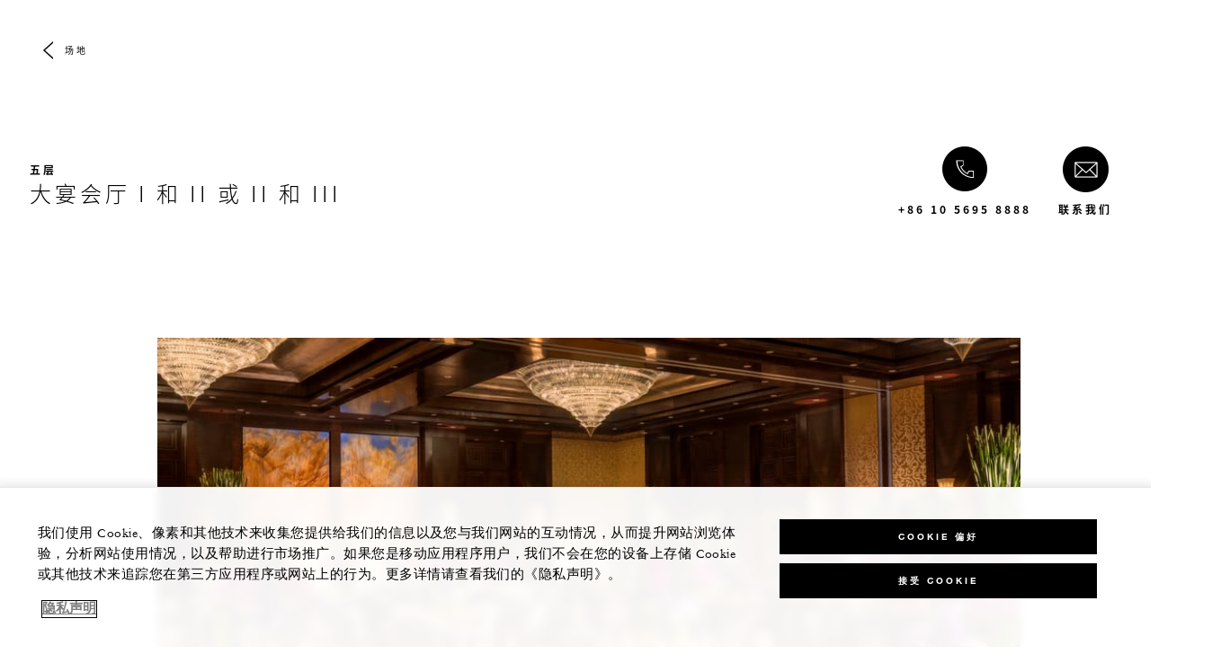

--- FILE ---
content_type: text/html; charset=UTF-8
request_url: https://www.fourseasons.com/zh/beijing/weddings/venues/function-rooms/fifth-floor/imperial_ballroomIandII_or_IIandIII/
body_size: 11676
content:
<!DOCTYPE html><html lang="zh" class="no-js"><head><meta charset="utf-8"><meta http-equiv="X-UA-Compatible" content="IE=edge"><meta name="viewport" content="width=device-width,initial-scale=1,shrink-to-fit=no"><title>Four Seasons Hotels and Resorts | Luxury Hotels | Four Seasons | Imperial ballroom Iand II or IIand III</title><meta name="keywords" content="four seasons hotels and resorts | luxury hotels | four seasons |  imperial ballroom iand ii or iiand iii Four Seasons Hotels And Resorts | Luxury Hotels | Four Seasons |  Imperial Ballroom Iand II Or IIand III"><meta name="description" content="Imperial ballroom Iand II or IIand III"><link rel="canonical" href="https://www.fourseasons.com/zh/beijing/weddings/venues/function-rooms/fifth-floor/imperial_ballroomIandII_or_IIandIII/"><meta property="og:title" content="Imperial ballroom Iand II or IIand III"><meta property="og:description" content="Imperial ballroom Iand II or IIand III"><meta property="og:type" content=""><meta property="og:image" content="https://www.fourseasons.com/etc/designs/fourseasons/img/logos/global/FS_Header_Logo.png" data-mobile-convert="https://www.fourseasons.com/etc/designs/fourseasons_mobile/img/global/FS_Logo_Mobile.gif"><meta property="og:url" content="https://www.fourseasons.com/zh/beijing/weddings/venues/function-rooms/fifth-floor/imperial_ballroomIandII_or_IIandIII/" data-mobile-convert><meta name="twitter:card" content=""><meta name="twitter:site" content=""><meta name="twitter:creator" content=""><meta name="twitter:title" content="Imperial ballroom Iand II or IIand III"><meta name="twitter:description" content=""><meta name="twitter:image" content="" data-mobile-convert><script type="text/javascript" src="https://www.fourseasons.com/assets/087bc4efd9f46e7583765f34a2636fcc2cb0e5f1d24" async ></script><script type="application/ld+json">{ "@context" : "http://schema.org", "@type" : "Organization", "url" : "https://www.fourseasons.com/zh/beijing/",
		"contactPoint" : [
			{ "@type" : "ContactPoint", "telephone" : "+86 10 5695 8888",
			"contactType" : "customer support"
			}
			,{ "@type" : "ContactPoint", "telephone" : "+86 10 5695 8889",
			"contactType" : "customer support"
				,"contactOption" : "Fax"
			}
			,{ "@type" : "ContactPoint", "telephone" : "+86 10 5695 8859",
			"contactType" : "Reservations"
				,"contactOption" : "Fax"
			}
			,{ "@type" : "ContactPoint", "telephone" : "+86 10 5695 8858",
			"contactType" : "Reservations"
			}
		], "sameAs" : [
			"http://www.tripadvisor.ca/Hotel_Review-g294212-d3358782-Reviews-Four_Seasons_Beijing-Beijing.html"
					,"https://www.facebook.com/FourSeasonsHotelBeijing"
					,"http://i.youku.com/u/UNDI1MTgwMDA4"
					,"http://www.weibo.com/fourseasonsbeijing"
					,"http://instagram.com/fsbeijing/"
		] }</script><script type="application/ld+json">{ "@context": "http://schema.org", "@type": "WebPage", "name": "Four Seasons Hotels and Resorts | Luxury Hotels | Four Seasons |  Imperial ballroom Iand II or IIand III", "description": "Imperial ballroom Iand II or IIand III",
		"breadcrumb": { "@type": "BreadcrumbList", "itemListElement": [
			{ "@type": "ListItem", "position":
			1, "item": { "@id": "https://www.fourseasons.com/zh/", "name": "季酒店及度假村 | 豪华酒店" } }
			,{ "@type": "ListItem", "position":
			2, "item": { "@id": "https://www.fourseasons.com/zh/beijing/", "name": "北京豪华酒店 | 朝阳区 | 四季酒店" } }
			,{ "@type": "ListItem", "position":
			3, "item": { "@id": "https://www.fourseasons.com/zh/beijing/weddings/", "name": "北京婚宴 | 北京四季酒店" } }
			,{ "@type": "ListItem", "position":
			4, "item": { "@id": "https://www.fourseasons.com/zh/beijing/weddings/venues/", "name": "北京婚宴场地 | 北京四季酒店" } }
			,{ "@type": "ListItem", "position":
			5, "item": { "@id": "https://www.fourseasons.com/zh/beijing/weddings/venues/function-rooms/fifth-floor/imperial_ballroomIandII_or_IIandIII/", "name": "Four Seasons Hotels and Resorts | Luxury Hotels | Four Seasons |  Imperial ballroom Iand II or IIand III" } }
		] } }</script><link rel="alternate" href="https://www.fourseasons.com/beijing/" hreflang="x-default"><link rel="alternate" href="https://www.fourseasons.com/zh/beijing/weddings/venues/function-rooms/fifth-floor/imperial_ballroomIandII_or_IIandIII/" hreflang="zh-Hans"><link rel="alternate" href="https://www.fourseasons.com/beijing/" hreflang="en"><script>window.FS = window.FS || {};
		window.FS.globalInfo = window.FS.globalInfo || {};
                window.FS.globalInfo.environmentName = "live";
                window.FS.globalInfo.qualtricsCookie = "QSI_ReplaySession_Info_ZN_ePUb6zbdhQTF4DY";
                        window.FS.globalInfo.oneTrustTag = "9e48cc7d-034f-4801-a2a7-b5b0c39710cc";</script><link rel="apple-touch-icon" sizes="180x180" href="/alt/fshr/design3/images/favicon/apple-touch-icon.png"><link rel="icon" type="image/png" sizes="32x32" href="/alt/fshr/design3/images/favicon/favicon-32x32.png"><link rel="icon" type="image/png" sizes="16x16" href="/alt/fshr/design3/images/favicon/favicon-16x16.png"><link rel="manifest" href="/alt/fshr/design3/images/favicon/manifest.json"><link rel="mask-icon" href="/alt/fshr/design3/images/favicon/safari-pinned-tab.svg" color="#5bbad5"><link rel="shortcut icon" href="/alt/fshr/design3/images/favicon/favicon.ico"><meta name="msapplication-config" content="/alt/fshr/design3/images/favicon/browserconfig.xml"><meta name="theme-color" content="#ffffff"><script type="text/javascript">document.querySelector('html').classList.remove('no-js');</script><link type="text/css" rel="stylesheet" href="/alt/fshr/design3/css/design3.mainCss.18e74c7e11168d0572fa.css"><link type="text/css" rel="stylesheet" href="/alt/fshr/design3/css/property.mainCss.fbec25a4558958b1f841.css"><script>window.apmConfig = {"url":"https://apm.fourseasons.com:8200","active":true,"centralConfig":true,"transactionSampleRate":0.2,"version":"1.0.0","traceOrigins":["https://www.fourseasons.com","https://secure.fourseasons.com","https://reservations.fourseasons.com"]};</script><script src="/alt/fshr/design3/js/design3.apm-rum.2e91fb7b53b3111806a1.js"></script><script>var FS = window.FS || {};
		FS.alternateExperience = {};
		window.cawData = {"properties":["PEK199"]};</script><script>window.__cawConfiguration__ = {
      endpoints: {
				offline: 'https://reservations.fourseasons.com/content/{lang}/status',
        dictionary: '/alt/apps/fshr/caw/dictionary',
        allProperties: 'https://reservations.fourseasons.com/content/{lang}/regions',
        propertyOffers: 'https://reservations.fourseasons.com/content/{lang}/properties/{hotelCode}/offers',
        availability: 'https://reservations.fourseasons.com/content/{lang}/calendaravailability',
        formSubmit: 'https://reservations.fourseasons.com',
        exists: '',
      },
      contactLink: 'https://secure.fourseasons.com/content/fourseasons/en/contact_us.html',
      bestRateGuaranteedURL: ''
    }</script><script src="/alt/fshr/design3/js/design3.jquery.28b213577eeaa11cc0ac.js"></script><script src="/js/183805907.2026012212000000.js"></script><script>window.fsIconsFontMapping = {"accessibility":"f101","activities":"f102","alarm":"f103","arrow_left":"f104","arrow_right":"f105","arrow_right_large":"f106","banquet":"f107","bathroom":"f108","beds":"f109","blizzard":"f10a","blowing_snow":"f10b","boardroom":"f10c","brightness":"f10d","business_centre":"f10e","call":"f10f","call_alt":"f110","caret":"f111","caret_down":"f112","chat":"f113","chat_outline":"f114","checkmark":"f115","checkmark_simple":"f116","chevron_left":"f117","chevron_right":"f118","classroom":"f119","close":"f11a","close_alt":"f11b","close_circle":"f11c","cloudy":"f11d","cloudy_fog":"f11e","cloudy_sunny_breaks":"f11f","collapse":"f120","condo":"f121","contact_email":"f122","contact_phone":"f123","dairy_free":"f124","decor":"f125","desktop":"f126","detached_house":"f127","dining":"f128","douban":"f129","drizzle":"f12a","egg_free":"f12b","email":"f12c","exclusive_amenities":"f12d","exclusive_offer":"f12e","express_pressing":"f12f","eye_closed":"f130","eye_open":"f131","eye_outline":"f132","facebook":"f133","facebook_tag":"f134","fitness_facilities":"f135","floorplan":"f136","fog-patches":"f137","fog":"f138","foursquare":"f139","freezing_drizzle":"f13a","freezing_fog":"f13b","freezing_rain":"f13c","gallery":"f13d","gallery_external":"f13e","gluten_free":"f13f","googleplus":"f140","hamburger":"f141","hamburguer_small":"f142","haze_variable_clouds":"f143","heart":"f144","hollow_square":"f145","hotel":"f146","ice_pellets":"f147","information":"f148","instagram":"f149","isolated_showers":"f14a","item_add":"f14b","item_remove":"f14c","itinerary":"f14d","kids":"f14e","kitchen":"f14f","laundry":"f150","less_sign":"f151","light_snow":"f152","location_pin":"f153","location_pin_brand":"f154","location_pin_small":"f155","mail":"f156","mainly_clear":"f157","mobile":"f158","night_clear_cloudy":"f159","night_cloudy":"f15a","night_cloudy_clear":"f15b","night_isolated_showers":"f15c","night_scattered_flurries":"f15d","night_scattered_showers":"f15e","night_snow_rain":"f15f","night_thunderstorm_chance":"f160","notes":"f161","nut_free":"f162","occupancy":"f163","offers":"f164","outbound":"f165","pagination_line":"f166","partly_cloudy":"f167","pause_button_large":"f168","pause_button_small":"f169","pinterest":"f16a","play_button_large":"f16b","play_button_small":"f16c","plus_sign":"f16d","pool":"f16e","pool_alt":"f16f","qq":"f170","quotation_marks_l":"f171","quotation_marks_outline":"f172","quotation_marks_s":"f173","rain":"f174","reception":"f175","refreshments":"f176","room_cleaning":"f177","scattered_flurries":"f178","scattered_showers":"f179","search":"f17a","shoe":"f17b","shopping_cart":"f17c","showers":"f17d","snow":"f17e","snow_rain":"f17f","snow_rain_showers":"f180","snow_squalls":"f181","spa":"f182","sunny":"f183","sunny_cloudy":"f184","support_staff":"f185","tablet":"f186","theatre":"f187","thunderstorm":"f188","thunderstorm_chance":"f189","tours":"f18a","townhouse":"f18b","transportation":"f18c","tray_removal":"f18d","tree":"f18e","tree_large":"f18f","tripadvisor":"f190","turn_down_service":"f191","twitter":"f192","u_shape":"f193","valet_parking":"f194","variable_clouds":"f195","vegan":"f196","vegetarian":"f197","views":"f198","washer":"f199","wechat":"f19a","weibo":"f19b","wet_snow":"f19c","wine":"f19d","youku":"f19e","youtube":"f19f","africa-middle-east":"f1a0","asia-pacific":"f1a1","beach":"f1a2","central-south-america":"f1a3","europe":"f1a4","exclusives-buyouts":"f1a5","golf":"f1a6","north-america":"f1a7","outdoor-function-space":"f1a8","resort":"f1a9","resort-urban":"f1aa","urban":"f1ab","call_alt_inverted":"f1ac","airline_check_in":"f1ad","flight_arrival":"f1ae","itinerary_default":"f1af","mail_default_circle":"f1b0","ramdan_menu":"f1b1","shuttle_bus_schedule":"f1b2","terms_and_conditions":"f1b3","book":"f1b4","flight_departure":"f1b5","itinerary_new":"f1b6","mobile_key":"f1b7","residence":"f1b8","standard_wifi":"f1b9","time":"f1ba","chat_default_circle":"f1bb","flight_info":"f1bc","multilingual_concierge":"f1bd","resort_activities":"f1be","takeaway":"f1bf","tv_channel_listings":"f1c0","festive_menu":"f1c1","in-room_dining":"f1c2","luxury_bath_products":"f1c3","pressreader":"f1c4","safety_and_security":"f1c5","telephone_directory":"f1c6","weddings":"f1c7","commercial_flight":"f1c8","private_flight":"f1c9","smoke_free":"f1ca","photo_and_video":"f1cb","more":"f1cc","credit_card":"f1cd","bellcart_luggage":"f1ce","shopping":"f1cf","pet":"f1d0","covid_testing":"f1d1","diving_snorkeling":"f1d2","enhanced_cleaning":"f1d3","faqs":"f1d4","find_hotel_status":"f1d5","health_and_safety":"f1d6","mask":"f1d7","surfing":"f1d8","temperature_check":"f1d9","unique_stays":"f1da","wellness":"f1db","adventure":"f1dc","arts_culture":"f1dd","award_winning_spa":"f1de","cocktail":"f1df","cold":"f1e0","comfort":"f1e1","culinary_experience":"f1e2","dress_code":"f1e3","experience":"f1e4","extension":"f1e5","family":"f1e6","hot":"f1e7","late_checkout":"f1e8","mountain":"f1e9","my_neighborhood":"f1ea","order_grocery":"f1eb","outdoor_experience":"f1ec","premium_wifi":"f1ed","private_jet":"f1ee","private_retreats":"f1ef","property_info":"f1f0","residence_a_la_carte":"f1f1","residence_dining":"f1f2","residence_my_building":"f1f3","residence_services":"f1f4","room_upgrade":"f1f5","services_and_amenities":"f1f6","ski":"f1f7","sporting_events":"f1f8","sustainable_travel":"f1f9","tennis":"f1fa","windy":"f1fb","parking":"f1fc","meetings_and_events":"f1fd","check_in":"f1fe","check_out":"f1ff","itinerary_notification":"f200","settings":"f201","call_circle_outline":"f202","chat_notification":"f203","chat_notification_large":"f204","details":"f205","dining_reservation":"f206","email_fill":"f207","exclusive_amenities_filled":"f208","location_pin_large_fill":"f209","location_pin_small_fill":"f20a","no_available_date":"f20b","alert":"f20c","edit":"f20d","environmental_programs":"f20e","environment":"f20f","energy_reduction":"f210","energy_carbon_and_water_reduction":"f211","documents_and_downloads":"f212","diversity_inclusion_and_belonging":"f213","biodiversity_and_conservation":"f214","governance":"f215","handshake":"f216","purchasing_practices":"f217","social":"f218","sustainable_food_and_beverage":"f219","waste_reduction":"f21a","water_reduction":"f21b","whats_included":"f21c","caret_up":"f21d","lock":"f21e","safety_and_security_inverted":"f21f","pr_and_hotel":"f220","shopping_cart_outlined":"f221","maintenance":"f222","storage":"f223","yacht":"f224","horseback_riding":"f225","yoga":"f226","download":"f227","filter":"f228","switch_view":"f229","person":"f22a","list":"f22b","castle":"f22c","pillow":"f22d","checkmark_fill":"f22e","checkmark_outline":"f22f","extra_charge_outline":"f230","extra_charge_fill":"f231","trash_bin":"f232","luggage":"f233"};</script><script type="module" src="/alt/fshr/design3/js/design3.gdpr-banner.2225abd8a5e8e87efe3a.js" defer="defer"></script><script src="/alt/apps/fshr/shared/decision-engine.1770032274264.js" defer="defer"></script><script type="module" src="/alt/fshr/design3/js/design3.qualtrics.56c825f5f0bf78431932.js" defer="defer"></script><script type="module" src="/alt/fshr/design3/js/design3.suppress-urls-geoip.801c737242f073963267.js" defer="defer"></script><script type="module" src="/alt/fshr/design3/js/design3.bev.2e5a9550c7188318c7a0.js" defer="defer"></script><script type="module" src="/alt/fshr/design3/js/design3.prc-notice-banner.300f0013853232fbb5fd.js" defer="defer"></script><script type="module" src="/alt/fshr/design3/js/design3.tealium-functions.7526041c835897d850ee.js"></script><script type="text/javascript">//added to stop the automatic tracking
	window.utag_cfg_ovrd = {noview : true};

	var utag_data = {"aa_account":"fshglobal","aem_url":"/content/fshr/pages/zh/properties/beijing/weddings/venues/function-rooms/fifth-floor/imperial_ballroomIandII_or_IIandIII","page_language":"zh","page_url":"https://www.fourseasons.com/zh/beijing/weddings/venues/function-rooms/fifth-floor/imperial_ballroomIandII_or_IIandIII/","property_name":"beijing","server":"www.fourseasons.com","site_prefix":"fs","site_template":"3.0","title":"Imperial ballroom Iand II or IIand III","user_id":"","user_type":"visitor","page_components_array":[],"property_code":"bej","page_section":"beijing:weddings","property_region":"Asia & Pacific","property_subregion":"China"};

	var tealiumLoaded = function(){
		/* defined in /alt/fshr/shared/js/tealium-functions.js */
		if(window.FS && window.FS.Tealium && window.FS.Tealium.loadTealium){
			FS.Tealium.loadTealium({
				"account": "fourseasons",
				"profile": "main",
				"environment": "prod"
			});

				FS.Tealium.trackPage(utag_data);
		}
	};

		window.onTealiumLibraryLoaded = tealiumLoaded;</script>
<script>(window.BOOMR_mq=window.BOOMR_mq||[]).push(["addVar",{"rua.upush":"false","rua.cpush":"false","rua.upre":"false","rua.cpre":"false","rua.uprl":"false","rua.cprl":"false","rua.cprf":"false","rua.trans":"","rua.cook":"false","rua.ims":"false","rua.ufprl":"false","rua.cfprl":"false","rua.isuxp":"false","rua.texp":"norulematch","rua.ceh":"false","rua.ueh":"false","rua.ieh.st":"0"}]);</script>
                              <script>!function(e){var n="https://s.go-mpulse.net/boomerang/";if("False"=="True")e.BOOMR_config=e.BOOMR_config||{},e.BOOMR_config.PageParams=e.BOOMR_config.PageParams||{},e.BOOMR_config.PageParams.pci=!0,n="https://s2.go-mpulse.net/boomerang/";if(window.BOOMR_API_key="UMAW3-HRPA5-GLWY3-KM3MB-8WRUH",function(){function e(){if(!o){var e=document.createElement("script");e.id="boomr-scr-as",e.src=window.BOOMR.url,e.async=!0,i.parentNode.appendChild(e),o=!0}}function t(e){o=!0;var n,t,a,r,d=document,O=window;if(window.BOOMR.snippetMethod=e?"if":"i",t=function(e,n){var t=d.createElement("script");t.id=n||"boomr-if-as",t.src=window.BOOMR.url,BOOMR_lstart=(new Date).getTime(),e=e||d.body,e.appendChild(t)},!window.addEventListener&&window.attachEvent&&navigator.userAgent.match(/MSIE [67]\./))return window.BOOMR.snippetMethod="s",void t(i.parentNode,"boomr-async");a=document.createElement("IFRAME"),a.src="about:blank",a.title="",a.role="presentation",a.loading="eager",r=(a.frameElement||a).style,r.width=0,r.height=0,r.border=0,r.display="none",i.parentNode.appendChild(a);try{O=a.contentWindow,d=O.document.open()}catch(_){n=document.domain,a.src="javascript:var d=document.open();d.domain='"+n+"';void(0);",O=a.contentWindow,d=O.document.open()}if(n)d._boomrl=function(){this.domain=n,t()},d.write("<bo"+"dy onload='document._boomrl();'>");else if(O._boomrl=function(){t()},O.addEventListener)O.addEventListener("load",O._boomrl,!1);else if(O.attachEvent)O.attachEvent("onload",O._boomrl);d.close()}function a(e){window.BOOMR_onload=e&&e.timeStamp||(new Date).getTime()}if(!window.BOOMR||!window.BOOMR.version&&!window.BOOMR.snippetExecuted){window.BOOMR=window.BOOMR||{},window.BOOMR.snippetStart=(new Date).getTime(),window.BOOMR.snippetExecuted=!0,window.BOOMR.snippetVersion=12,window.BOOMR.url=n+"UMAW3-HRPA5-GLWY3-KM3MB-8WRUH";var i=document.currentScript||document.getElementsByTagName("script")[0],o=!1,r=document.createElement("link");if(r.relList&&"function"==typeof r.relList.supports&&r.relList.supports("preload")&&"as"in r)window.BOOMR.snippetMethod="p",r.href=window.BOOMR.url,r.rel="preload",r.as="script",r.addEventListener("load",e),r.addEventListener("error",function(){t(!0)}),setTimeout(function(){if(!o)t(!0)},3e3),BOOMR_lstart=(new Date).getTime(),i.parentNode.appendChild(r);else t(!1);if(window.addEventListener)window.addEventListener("load",a,!1);else if(window.attachEvent)window.attachEvent("onload",a)}}(),"".length>0)if(e&&"performance"in e&&e.performance&&"function"==typeof e.performance.setResourceTimingBufferSize)e.performance.setResourceTimingBufferSize();!function(){if(BOOMR=e.BOOMR||{},BOOMR.plugins=BOOMR.plugins||{},!BOOMR.plugins.AK){var n=""=="true"?1:0,t="",a="aoamrdyccfpaq2mbk6hq-f-69f38729c-clientnsv4-s.akamaihd.net",i="false"=="true"?2:1,o={"ak.v":"39","ak.cp":"252289","ak.ai":parseInt("153515",10),"ak.ol":"0","ak.cr":8,"ak.ipv":4,"ak.proto":"h2","ak.rid":"4d10348c","ak.r":51208,"ak.a2":n,"ak.m":"b","ak.n":"essl","ak.bpcip":"3.128.200.0","ak.cport":55538,"ak.gh":"23.209.83.28","ak.quicv":"","ak.tlsv":"tls1.3","ak.0rtt":"","ak.0rtt.ed":"","ak.csrc":"-","ak.acc":"","ak.t":"1770084239","ak.ak":"hOBiQwZUYzCg5VSAfCLimQ==JUneTR+GE96sVf2+gxlz1kFYIqK150pPuEvnIk1c5XVY8Vnvys5CxD5zYlbXmZYOunvYGfoMgxvVTOsiMgcOgiDe+sdTVBH1KBh/XotpD2A4QWWMwP/+wgF5EVLqMq2LFqreCdXHa3XuB+AHb/7tginFoQX1gGuyHfSi9oGCc3uDcZpRrc/WY4Ia1wrHgxxFia2RlW9k5hMFwG2dHzvTacXDrObzAmZXAUt9WlLPmpyNePl+UvJTJaDyWGu/6Dkjl8ZeM1BCH9Yq4Fgswz4MvjwcQKtQDj20LCEYnEDhrfYrbnU58KM4usA4u2TfzRLqkHGYXAETTI3yQfYNnh3JJKb6l/2KDy/T8qaMYcqZhOA/NoGAcZYrGoDuMhHjH5/Jx/TAUQs97AssyZ/ZJumnH6tV2aV8gkSNPD3uwA4jqx4=","ak.pv":"136","ak.dpoabenc":"","ak.tf":i};if(""!==t)o["ak.ruds"]=t;var r={i:!1,av:function(n){var t="http.initiator";if(n&&(!n[t]||"spa_hard"===n[t]))o["ak.feo"]=void 0!==e.aFeoApplied?1:0,BOOMR.addVar(o)},rv:function(){var e=["ak.bpcip","ak.cport","ak.cr","ak.csrc","ak.gh","ak.ipv","ak.m","ak.n","ak.ol","ak.proto","ak.quicv","ak.tlsv","ak.0rtt","ak.0rtt.ed","ak.r","ak.acc","ak.t","ak.tf"];BOOMR.removeVar(e)}};BOOMR.plugins.AK={akVars:o,akDNSPreFetchDomain:a,init:function(){if(!r.i){var e=BOOMR.subscribe;e("before_beacon",r.av,null,null),e("onbeacon",r.rv,null,null),r.i=!0}return this},is_complete:function(){return!0}}}}()}(window);</script></head><body data-language="zh" class="OverlayPage ty-b2"><script>window.FS = window.FS || {};
	window.FS.propertyInfo = window.FS.propertyInfo || {};
	window.FS.propertyInfo.owsCode = "PEK199";
	window.FS.propertyInfo.orsCode = "BEJ";
	window.FS.propertyInfo.language = "zh";
	window.FS.propertyInfo.allInPricing = false;
	window.FS.propertyInfo.sortBy = "LOW_TO_HIGH";
	window.FS.propertyInfo.currency = "CNY";
	window.FS.propertyInfo.geoIpCurrencyEnabled = true;

		window.FS.countryCurrencies = {"AD":"EUR","AG":"XCD","AR":"ARS","AU":"AUD","AT":"EUR","AZ":"AZN","BS":"BSD","BH":"BHD","BE":"EUR","BR":"BRL","CA":"CAD","CL":"CLP","CN":"CNY","CO":"COP","CR":"USD","CY":"EUR","CZ":"CZK","DK":"DKK","DM":"XCD","TL":"USD","EC":"USD","EG":"EGP","SV":"USD","EE":"EUR","FI":"EUR","FR":"EUR","DE":"EUR","GR":"EUR","GD":"XCD","HU":"HUF","IN":"INR","ID":"IDR","IE":"EUR","IL":"ILS","IT":"EUR","JP":"JPY","JO":"JOD","KI":"AUD","KR":"KRW","KW":"KWD","LV":"EUR","LB":"LBP","LI":"CHF","LT":"EUR","LU":"EUR","MY":"MYR","MV":"USD","MT":"EUR","MH":"USD","MU":"MUR","MX":"MXN","FM":"USD","MC":"EUR","CS":"EUR","MA":"MAD","NR":"AUD","NL":"EUR","NZ":"NZD","NO":"NOK","PW":"USD","PA":"USD","PT":"EUR","QA":"QAR","RU":"RUB","KN":"XCD","LC":"XCD","VC":"XCD","SM":"EUR","SA":"SAR","SC":"SCR","SG":"SGD","SK":"EUR","SI":"EUR","ZA":"ZAR","ES":"EUR","SE":"SEK","CH":"CHF","SY":"SYP","TW":"TWD","TZ":"TZS","TH":"THB","TN":"TND","TR":"TRY","TV":"AUD","AE":"AED","GB":"GBP","US":"USD","UY":"UYU","VA":"EUR","VN":"VND","PF":"XPF","WF":"XPF","NC":"XPF","HK":"HKD","MO":"MOP","GL":"DKK","GU":"USD","ENG":"GBP","AI":"XCD","BM":"USD","IO":"USD","KY":"USD"};</script><script>window.CLIENT_ENV = {
	...(window.CLIENT_ENV || {}),
	...{"ENVIRONMENT_NAME":"live","STATIC_SITE_URL":"","IMAGE_BASE_URL":"","RESERVATIONS_SITE_URL":"https://reservations.fourseasons.com"}
};</script><div class="react-data Cart-react-ssr-placeholder Cart" data-stores='["cartStore","userStore","globalStore"]' data-translations-string='{"Continue to build your itinerary":"开始制定行程","Add stay in your cart and build your itinerary":"Add stay in your cart and build your itinerary","Book Your Stay":"Book Your Stay","Add To Cart":"Add To Cart","Experiences":"体验","Explore More":"Explore More","Spa":"水疗中心","Dining":"餐饮美食","Cart":"Cart","Check Out Itinerary":"Check Out Itinerary","Price Breakdown":"价格明细","Removing “{0}” will reset your cart. Would you like to proceed?":"Removing “{0}” will reset your cart. Would you like to proceed?","No, Cancel":"No, Cancel","Yes, Remove":"Yes, Remove","Our concierge team will craft the best itinerary for you based on your request. Itinerary request items will not be charged untill the request is confirmed.":"Our concierge team will craft the best itinerary for you based on your request. Itinerary request items will not be charged untill the request is confirmed.","Stay":"Stay","Transportation":"交通","Arrival Pick-up":"Arrival Pick-up","Itinerary Requests":"Itinerary Requests","Add To Your Room":"添加至客房","Est. Total":"预估总价","Information":"Information","Remove":"移除","Quantity":"数量","Add a stay to your cart and build your itinerary":"Add a stay to your cart and build your itinerary"}' data-locale="zh"></div><div class="OverlayPage-spacer"></div><div class="OverlayPage-nav"><div class="OverlayPage-backButton"><a class="CTA CTA--backButton--light" href="/zh/beijing/weddings/venues/">场地</a></div></div><div class="OverlayPage-Header"><div class="MeetingsDetailHero-contact"><div class="Heading"><span class="Heading-eyebrow ty-c1">五层</span><h2 class="Heading-title ty-h2">大宴会厅 I 和 II 或 II 和 III</h2></div><a class="phone CTA CTA--text--light MeetingsDetailHero-contact-phone" href="tel:+861056958888" aria-label="Please call us +86 10 5695 8888">+86 10 5695 8888</a> <a class="CTA CTA--text--light MeetingsDetailHero-contact-us-cta" href="/zh/beijing/contact-us/">联系我们</a></div><div class="Hero MeetingsDetailHero-hero"><div class="Hero-yield"></div></div></div><div class="main OverlayPage-Body"><script>window.CLIENT_ENV = {
	...(window.CLIENT_ENV || {}),
	...{"rbfBaseUrl":"https://reservations.fourseasons.com","NEXT_PUBLIC_BFF_BASE_URL":"https://www.fourseasons.com/profile/api","NEXT_PUBLIC_IMAGE_BASE_URL":"https://www.fourseasons.com"}
};</script><div class="react-data WebChatEmbed WebChatEmbed-react-ssr-placeholder tailwind-root WebChat" data-stores='["globalStore", "bookingsStore", "userStore"]' data-locale="zh"></div><div class="BodySection BodySection--light"><div class="container SpacedComponent InlineCarousel--light"><div class="row"><div class="InlineCarousel InlineCarousel--single InlineCarousel--single--js col-sm-10 offset-sm-1 offset-md-start col-md-12"><ul class="InlineCarousel-list"><li class="CarouselSlide" style="order:"><div class="CarouselSlide-video"><div class="CarouselSlide--grip"></div><div class="CarouselSlide--grip"></div></div><div class="ImageAndCta"><div class="ImageAndCta-picture"><style>@media only screen and (min-width: 0px) {
					.Image-ratioContainer.Image-U6WlC7Q29dPXbvYbf-gTL::after {
						padding-bottom: calc(100% / 1.7777777777777777);
					}
				}
				@media only screen and (min-width: 701px) {
					.Image-ratioContainer.Image-U6WlC7Q29dPXbvYbf-gTL::after {
						padding-bottom: calc(100% / 1.7777777777777777);
					}
				}
				@media only screen and (min-width: 961px) {
					.Image-ratioContainer.Image-U6WlC7Q29dPXbvYbf-gTL::after {
						padding-bottom: calc(100% / 1.7777777777777777);
					}
				}
				@media only screen and (min-width: 1701px) {
					.Image-ratioContainer.Image-U6WlC7Q29dPXbvYbf-gTL::after {
						padding-bottom: calc(100% / 1.7777777777777777);
					}
				}</style><div class="Image Image-ratioContainer Image-U6WlC7Q29dPXbvYbf-gTL"><picture class="Image-picture"><source media="(max-width: 700px)" srcset="/alt/img-opt/~80.556.0,0000-314,5000-3000,0000-1687,5000/publish/content/dam/fourseasons/images/web/BEJ/BEJ_202_original.jpg, /alt/img-opt/~80.1112.0,0000-314,5000-3000,0000-1687,5000/publish/content/dam/fourseasons/images/web/BEJ/BEJ_202_original.jpg 2x"><source media="(max-width: 960px)" srcset="/alt/img-opt/~80.690.0,0000-314,5000-3000,0000-1687,5000/publish/content/dam/fourseasons/images/web/BEJ/BEJ_202_original.jpg, /alt/img-opt/~80.1380.0,0000-314,5000-3000,0000-1687,5000/publish/content/dam/fourseasons/images/web/BEJ/BEJ_202_original.jpg 2x"><source media="(max-width: 1700px)" srcset="/alt/img-opt/~80.930.0,0000-314,5000-3000,0000-1687,5000/publish/content/dam/fourseasons/images/web/BEJ/BEJ_202_original.jpg, /alt/img-opt/~80.1860.0,0000-314,5000-3000,0000-1687,5000/publish/content/dam/fourseasons/images/web/BEJ/BEJ_202_original.jpg 2x"><source srcset="/alt/img-opt/~80.1530.0,0000-314,5000-3000,0000-1687,5000/publish/content/dam/fourseasons/images/web/BEJ/BEJ_202_original.jpg, /alt/img-opt/~80.3060.0,0000-314,5000-3000,0000-1687,5000/publish/content/dam/fourseasons/images/web/BEJ/BEJ_202_original.jpg 2x"><img loading="lazy" class="Image-img" alt="Imperial Ballroom wedding reception with fabric-covered chairs, floral centrepieces, crystal chandeliers" src="/alt/img-opt/~70.1530.0,0000-314,5000-3000,0000-1687,5000/publish/content/dam/fourseasons/images/web/BEJ/BEJ_202_original.jpg" aria-hidden="false"></picture></div></div><div id="CtaBlock-详情-ZR2qfQ-fh3eFGzIT7Vcp3gX_v347" class="CtaBlock ImageAndCta-cta"></div></div></li></ul></div></div></div><div class="Text-Box container SpacedComponent"><div class="row"><div class="col-md-10 offset-md-1 col-lg-8 offset-lg-2 offset-xl-3 col-xl-6"><div class="normal Text-Box-text ty-b2">大宴会厅 I 和 II 或 II 和 III 位于五层，空间开阔，光线充裕，气派不凡，营造出满室生辉、生机勃勃的氛围。该宴会厅可灵活分成数个独立小厅，让您尊享私密空间。</div></div></div></div><div class="ServiceTable ServiceTable--light container SpacedComponent"><div class="row"><div class="col-sm-12"><ul class="ServiceTable-items ServiceTable-items--4"><li class="ServiceTable-item"><div class="ServiceTable-service"><h3 class="ServiceTable-title ty-c1">最大容纳人数</h3><p class="ServiceTable-description">640</p></div></li><li class="ServiceTable-item"><div class="ServiceTable-service"><h3 class="ServiceTable-title ty-c1">面积</h3><p class="ServiceTable-description">650 m2 (6，997 sq. ft.)</p></div></li><li class="ServiceTable-item"><div class="ServiceTable-service"><h3 class="ServiceTable-title ty-c1">尺寸</h3><p class="ServiceTable-description">26 x 25 m (85 x 82 ft.)</p></div></li><li class="ServiceTable-item"><div class="ServiceTable-service"><h3 class="ServiceTable-title ty-c1">高度</h3><p class="ServiceTable-description">6.78 m (22 ft.)</p></div></li></ul></div></div></div><div class="TableList SpacedComponent SeatingConfigurations"><div class="container"><div class="row"><div class="col-sm-12 col-md-10 offset-md-1"><div class="Heading TableList-heading"><h2 class="Heading-title ty-h2">各布局可容纳人数</h2></div><div class="TableList TableList-table"><div class="TableList-container TableList-container--light"><div class="row"><dl class="TableList-items col-sm-12"><dl class="TableList-item"><dt class="TableList-item-title ty-c1"><span class="icon icon-classroom TableList-item-icon"></span>教室</dt><dd class="TableList-item-description"><span class="TableList-item-description-text ty-c1">330 名宾客</span></dd></dl><dl class="TableList-item"><dt class="TableList-item-title ty-c1"><span class="icon icon-theatre TableList-item-icon"></span>剧院</dt><dd class="TableList-item-description"><span class="TableList-item-description-text ty-c1">640 名宾客</span></dd></dl><dl class="TableList-item"><dt class="TableList-item-title ty-c1"><span class="icon icon-reception TableList-item-icon"></span>酒会</dt><dd class="TableList-item-description"><span class="TableList-item-description-text ty-c1">520 名宾客</span></dd></dl><dl class="TableList-item"><dt class="TableList-item-title ty-c1"><span class="icon icon-banquet TableList-item-icon"></span>宴会</dt><dd class="TableList-item-description"><span class="TableList-item-description-text ty-c1">360 名宾客</span></dd></dl><dl class="TableList-item"><dt class="TableList-item-title ty-c1"><span class="icon icon-boardroom TableList-item-icon"></span>会议 / 董事会</dt><dd class="TableList-item-description"><span class="TableList-item-description-text ty-c1">84 名宾客</span></dd></dl><dl class="TableList-item"><dt class="TableList-item-title ty-c1"><span class="icon icon-u_shape TableList-item-icon"></span>U 型</dt><dd class="TableList-item-description"><span class="TableList-item-description-text ty-c1">84 名宾客</span></dd></dl></dl></div></div></div></div></div></div></div><div class="MapAndFloorplan MapAndFloorplan--light SpacedComponent" aria-label="This section displays general information about the property blueprints, virtual views and/or specific map location."><div class="container"><div class="row"><div class="col-lg-12"><div class="SkipLink-container"><a href="#" class="CTA CTA--text--light SkipLink-link">Skip this section</a></div></div><div class="col-sm-12 offset-md-1 col-md-10 offset-lg-2 col-lg-8"><div class="Heading MapAndFloorplan-heading"><h2 class="Heading-title ty-h2 MapAndFloorplan-title">会场空间</h2></div></div></div></div><div class="MapAndFloorplan-filter"><div class="MapAndFloorplan-buttonsTab container"><div class="row"><div class="col-lg-12"><div class="MapAndFloorplan-buttons"><div class="MapAndFloorplan-buttonsWrap"><div class="MapAndFloorplan-buttonContainer"><button class="MapAndFloorplan-button ty-c2" data-component="mYZnt8kPkFIhbHCRIiGpP" data-target="floor-plan">楼面图</button></div><div class="MapAndFloorplan-buttonContainer"><button class="MapAndFloorplan-button ty-c2" data-component="mYZnt8kPkFIhbHCRIiGpP" data-target="map">地图</button></div></div></div></div></div></div><div class="MapAndFloorplan-dropdownContainer"><div class="MapAndFloorplan-dropdown"><div class="ty-c4">当前正在浏览</div><select class="MapAndFloorplan-select ty-c1" data-component="mYZnt8kPkFIhbHCRIiGpP" aria-label="选择楼层平面图及/或地图"><option value="floor-plan">楼面图</option><option value="map">地图</option></select></div></div></div><div class="MapAndFloorplan-container"><div class="MapAndFloorplan-row"><div class="MapAndFloorplan-column"><div class="MapAndFloorplan-content"><div class="MapAndFloorplan-Map MapAndFloorplan-Map--fixedHeight" data-section="map" data-component="mYZnt8kPkFIhbHCRIiGpP"><div class="EmbeddedMap EmbeddedMap--light SpacedComponent" data-map-apikey="AIzaSyAtv_KHf0K5VfpDjJWmJuwSbzZL9mzDjcM"><div class="EmbeddedMap-map" data-map='{"id": "", "lat": "39.950395", "lng": "116.466447", "zoom": ""}'></div></div></div><div class="MapAndFloorplan-FloorPlan" data-section="floor-plan" data-component="mYZnt8kPkFIhbHCRIiGpP"><div class="MapAndFloorplan-floorPlanWrapper"><div class="MapAndFloorplan-floorPlanContainer"><img class="MapAndFloorplan-floorPlanImage" src="/content/dam/fourseasons/artwork/BEJ/meeting_floorplans/BEJfpMtg1_Level4.gif" draggable="false" data-index="0"></div></div><div class="MapAndFloorplan-floorPlanButtons"><button class="MapAndFloorplan-floorPlanZoomIn"></button> <span class="MapAndFloorplan-floorPlanButtonsDivider"></span> <button class="MapAndFloorplan-floorPlanZoomOut"></button></div></div></div></div></div></div></div></div><div class="BodySection BodySection--dark"><div id="ContactBar-我们经验丰富的团队可帮助您规划梦寐以求的活动。-1hR9dS" class="ContactBar SpacedComponent container"><div class="row"><div class="col-sm-10 offset-sm-1 col-md-12 offset-md-start col-lg-10 offset-lg-1"><div class="ContactBar-container ContactBar-container--dark"><span class="ContactBar-title ty-h4">我们经验丰富的团队可帮助您规划梦寐以求的活动。</span> <a class="phone ContactBar-phone ty-c3" href="tel:+861056958888" aria-label="Please call us +86 10 5695 8888">+86 10 5695 8888</a> <a class="CTA CTA--primary--light ContactBar-cta CTA--small 1" href="/zh/beijing/meetings-and-events/request-proposal/">联系我们</a></div></div></div></div></div></div><div id="prcNoticeBanner" role="complementary"><div id="prcNoticeContainer"><div id="prcNoticeDisclaimer">请注意，您即将跳转至四季酒店在中国境外运营的网站。</div><a id="prcNoticeBannerAccept" href="#">明白</a></div></div><script type="module">/* design3.react-components */
		import('/alt/fshr/design3/js/design3.react-components.3fbfc97ae7c53328bbbf.js').then(init => init.default());</script><script type="module">/* design3.global */
		import('/alt/fshr/design3/js/design3.global.03bb5eef202e4a313646.js').then(init => init.default());</script><script type="module">/* property.global */
		import('/alt/fshr/design3/js/property.global.be6568736d73746d572e.js').then(init => init.default());</script><script type="module">/* property.overlayPage */
		import('/alt/fshr/design3/js/property.overlayPage.ff5fcee7036314500952.js').then(init => init.default());</script><script type="module">/* design3.itineraryOverlay */
		import('/alt/fshr/design3/js/design3.itineraryOverlay.fd0c303619a4b6a763df.js').then(init => init.default());</script><script type="module">/* design3.inlineVideo */
		import('/alt/fshr/design3/js/design3.inlineVideo.07cb732c423c28294a6a.js').then(init => init.default());</script><script type="module">/* design3.vidyard */
		import('/alt/fshr/design3/js/design3.vidyard.1ccffa54c8eda63a9d5a.js').then(init => init.default());</script><script type="module">/* design3.youku */
		import('/alt/fshr/design3/js/design3.youku.3c5b0b8b9f5ff46ca1ee.js').then(init => init.default());</script><script type="module">/* design3.gallery */
		import('/alt/fshr/design3/js/design3.gallery.09544e407b3cccbe9d38.js').then(init => init.default());</script><script type="module">/* design3.bodySection */
		import('/alt/fshr/design3/js/design3.bodySection.d685316b3b4eddeb2403.js').then(init => init.default());</script><script type="module">/* design3.carousel */
		import('/alt/fshr/design3/js/design3.carousel.cd6ae815469b4ee38ec9.js').then(init => init.default());</script><script type="module">/* design3.mapFloorplan */
		import('/alt/fshr/design3/js/design3.mapFloorplan.093bf9a313ad2b1aef99.js').then(init => init.default());</script><script type="module">/* design3.embeddedMap */
		import('/alt/fshr/design3/js/design3.embeddedMap.3d0a24315690163ade47.js').then(init => init.default());</script><script type="text/javascript"  src="/LX8AMy/Uy-0/JAqx/DJRf/Gfi0V82q4/iOOat6fJzwGQSr/EUxMcWA/IyE1Dg/E1UkYB"></script></body></html>

--- FILE ---
content_type: application/javascript
request_url: https://www.fourseasons.com/LX8AMy/Uy-0/JAqx/DJRf/Gfi0V82q4/iOOat6fJzwGQSr/EUxMcWA/IyE1Dg/E1UkYB
body_size: 173009
content:
(function(){if(typeof Array.prototype.entries!=='function'){Object.defineProperty(Array.prototype,'entries',{value:function(){var index=0;const array=this;return {next:function(){if(index<array.length){return {value:[index,array[index++]],done:false};}else{return {done:true};}},[Symbol.iterator]:function(){return this;}};},writable:true,configurable:true});}}());(function(){FC();QmZ();PbZ();var XN=function(M0,Dm){return M0>=Dm;};var JW=function(){return [];};var Aq=function(Uc){var HW=1;var pm=[];var QG=HQ["Math"]["sqrt"](Uc);while(HW<=QG&&pm["length"]<6){if(Uc%HW===0){if(Uc/HW===HW){pm["push"](HW);}else{pm["push"](HW,Uc/HW);}}HW=HW+1;}return pm;};var mS=function(){return ["WZ\x07^1%M#O6_T\r","\f14_P^\x3fn","\x00:2I","&2;VI","\x00;-","4l]:>I:=!RW\x07\x076","U\v6:o\'*","Jjqq[","K-^^\x07+X!!)ZO","O\'\r/V","!-_\'2"," <_","\"]H\x07\x3f^!#A","\rAZ\x00","\'B%\r1VV","2&H\'","\x40Bi","s. ZM\t,&&[:4V_","#\x3f","PZ\'O","\rEZ\x00s)X<\x07)G\tS 8^- K]TK\'-^)\x00(R\x072&O-LN\"]6:\f<\rd\tV!)N$\x07hK]TK!:M1B+\tY^\x00s%Y;dRM\tFs1&_!)X\'C\x07;\'Hf","","\x3f\'M,\v*\f","`\x07\x07:>Ih+VfL","V\r;I,\v%","]P\t<\x3fB","&\r)\tA^","RW\x00","\\K\t\b","5=\x40$+ ","+\r)_^","7-T\x07","r","<\t=<I:\'2]O",") VH","oI","z%-t\x07\x00.PO","6BN\t\x07)G-.+\bX","cK^^7","K","\fVO$!<N-0\x3fZV\t\x072%\\","W^\x00","ld6&E=]L\x07#-H","\t=<I:6=V","\b\x07\n","(0\v\x3f","G-4VH","5\'^\r\'","a","53bu",".\f","%G","J +"," !N$\x07","\x00","","/\\=P]_","<:A)","DI","n\'\r(RU","/+ZW\x00\x07S-J)(k\x00~!B","I","-",";O:\x07!",":.X","&-X\'\r0","Z\'\v\'fi%","2+O-!RO\t&O$ ]\\+%!X1"," +D-1\x07Vh#<~-+\nW","WT\r2!\'X<!=RW","\v","\x07!-I<# A^","ZU\x07","X\r\n\x001B<\n!ZH\x3f6+D\x007","\';-\f!!ROS7\'I;B*G%!H-B%K","\'","C^","\\","","\v7\x3fZV\t\t\'zm+-V","N5!B-","D<4\t","\t=-O<\v+",".ko-46"," E,!","FH7-H\v!\x07W","\x07<vU\t6:","-;<X8XDo","\r\n","+PK","%!VI\r!","\"]R","B-","&7","k","&8\x3fH8A3&\"ACH!:>1\'[{DSp41k2YeW","H-+Vn>/0<%\\\'\f!G","\v\t","N \t","A)\'VH","W^","H\'= \x40","!B.","PI\t\x07\x076\x07N\"\x07\'fi ","ZH.%-","<;_\x07-\fZU%\x3f)X-","","ZS","Bc\"\v= 8/vY\t^T","\x07<I%","\t8-U=",";","\v)\vC&\f!\bGR\b","\bE<\x076\nGT","+D)\f#","","t","8Y:","\v&;I%\r2","]K\x00","x\tC_R","7Az\v\'","h\bD^\\","X\r\n M&+","\bRW2<I2","nDb","M+!G","(VU>","\x07:\'Y1Sw^","u\""];};var Qp=function(hq){var VW=hq[0]-hq[1];var MW=hq[2]-hq[3];var R0=hq[4]-hq[5];var dI=HQ["Math"]["sqrt"](VW*VW+MW*MW+R0*R0);return HQ["Math"]["floor"](dI);};var B0=function(){return ["<-=*\rX","H","UH(7!.6\f\x00[S","r$!\n{.+{I=^zq7cH*\t1Kw","&\x40A","D","%=<\fHB","J","G*D\x40!<8&*\x00","[L","\x3fL8/<FG","AQQH(","v$y\v5p|/","=ND.R1=%ZREGI\x3f,;\t;6","=8>","QB\x409","Z\bC","LF:p;\rX;$","[","HY!E\x3f","C8Y7\"EL([\x07","RP/;9!","=,7\v;+","W>","wCGt\rR]TUSJ)<\bG/",",R,w1/",";I+\x00T1%","\vU\'\"AP","&\x3f:G","JNI+\x00T9]]","YS+S=","Q[Y&H*Nn5R[G^","O","W_","U\'\x3fZEV&DD9<",";YY\"CV","U","19]W<","D&","+0\n=.hC=T;\rH\x075\bZY\bd]a","\x07&E_(N*]&3","6\v;;","_83AlKYK*\r<\n7*\n","xQH`A6){JTzB6/","c\v:\x40]+CBd!<\'","2&,RE/V","\\G0K",".0!,YS","&H=I03\t","YI(\t4:","r5 TH\bM","]FG9]\x40","<~u\r","33gLGDW406=\vmY=g+S$9\tG","\x07\x07_Q\"::\v","79U\x40O","#G-r5;","v0h","&>1\r","]N",";I+\x00T\'\"A]","Lc6;UTL\b}\x07BD *j+(","F%<6\f07","MUW","W(*%\b<+","\n!E_\x3fS2H=9e\x40U0^D/50","5\n_","_R","8&<;0_S=G*\fN","-K7\rH\v","OS;G=\vy\"3G","H&/Z\x40]VUK9y\"&0^BoE\x3f_<vA\tK\\I4","EHN\x3fYB%-","6SBI=","Q;{UF","UY*C6QI.,9&=","&<<;NW,I0","\\%*","\\FK0^D/50","4&9Cs9C0",":\nO","6;%\x40S","UV9","<*$","T\x3f\r","*R :","*<!1=1NE","F\x40D9:=\"$=_","$]]O%\\D4.\'50\r","X$O","]$$;C}O\x07","XS!U1x5\"","&","R=O(N","JU;O(y83VG\b","TY\t","F\x40#","AHF","\";}d#\r\n<er\nt1c8te","\x00N17V{QcL*74\v1NY:R","FZP","sQ","\n~","\\Kc68t\x409<6","\t\nR09\r\x40\t1GQ547*Y{Z:As\nRt]HKU|L#2u+;:\vJD6","\x40Z","-H8V[\nC","U.J2X\x073VGW","S!5PHA","EL\x00QB(","J=5~F\bKuS(7!","^H(*&5=","P>82","JZ;m;","_<7\bpFG","LS;c2Q18\x40kv~D <","iQ;X&\x3f\fV[#Q\x07YU93<;\rBY!","","\x40]R","^LM\f","5pD> ;,YW;I,","ZLBz)8!pb","+BF","D\x07CQ88",":9","N\x40O&P7ZF","W+B","\x3fDd"," 7\bTL\b",">+6",",;\'\",","O\tN<Tl#) !\tN",";y:\nO","AQW7! .G","z\t","\vJX+I36i","i-Kq<X5\""," T","T+Cv","&XJ.2\"$=YMY=\nN15\\[","$,RE","aDJ #<,","A\x00^Q\x3f ","G_K><*,"];};var HQ;var YV=function(){wh=["\x6c\x65\x6e\x67\x74\x68","\x41\x72\x72\x61\x79","\x63\x6f\x6e\x73\x74\x72\x75\x63\x74\x6f\x72","\x6e\x75\x6d\x62\x65\x72"];};var q0=function(){return Ap.apply(this,[DL,arguments]);};var Uq=function(f1,Wh){return f1-Wh;};var Om=function(){return I8.apply(this,[T1,arguments]);};var J6=function(hh){var BN=hh%4;if(BN===2)BN=3;var qm=42+BN;var TW;if(qm===42){TW=function E0(Mp,Ah){return Mp*Ah;};}else if(qm===43){TW=function Nm(Wq,N7){return Wq+N7;};}else{TW=function wD(nm,LV){return nm-LV;};}return TW;};var X8=function(CG,j7){return CG|j7;};var rV=function(zV,QN){return zV<QN;};var r8=function Nc(PW,kD){'use strict';var R6=Nc;switch(PW){case r9:{var wc=kD[Z9];var lS;L8.push(gN);return lS=HQ[C6(typeof O0()[Bh(Gp)],ZG('',[][[]]))?O0()[Bh(ED)](sG,xt(xt([])),LX,cN):O0()[Bh(FW)](Mh,Yp,Bc,QD)][sI()[r7(vp)].call(null,fN,xt({}),CZ,x7)](wc)[sI()[r7(tp)].apply(null,[tm,xt(PR),sX,EN])](function(ZN){return wc[ZN];})[lC[Ih(typeof O0()[Bh(rm)],'undefined')?O0()[Bh(FW)].call(null,OD,g1,vW,PR):O0()[Bh(dG)].apply(null,[IW,xt(xt(Qh)),dZ,Iq])]()],L8.pop(),lS;}break;case Xj:{var tR=kD[Z9];L8.push(Ph);if(HQ[S6()[KD(sV)].apply(null,[cm,X6,EZ,r0])][sI()[r7(Lp)](Rc,Tp,L9,dV)](tR)){var CV;return L8.pop(),CV=tR,CV;}L8.pop();}break;case BL:{L8.push(MD);var NI=MD;var jW=Ih(typeof Yh()[lW(dN)],'undefined')?Yh()[lW(vq)](ct,q6):Yh()[lW(x8)].apply(null,[IR,TG]);for(var CS=Qh;rV(CS,NI);CS++){jW+=Yh()[lW(Qq)](m0,vS);NI++;}L8.pop();}break;case fb:{L8.push(Ct);if(xt(ER(Yh()[lW(jc)](vG,GS),HQ[O0()[Bh(US)].apply(null,[fm,xt(xt({})),m9,Rc])]))){var m8;return L8.pop(),m8=null,m8;}var JG=HQ[O0()[Bh(US)].call(null,fm,t8,m9,xt({}))][C6(typeof Yh()[lW(t8)],ZG([],[][[]]))?Yh()[lW(jc)](vG,GS):Yh()[lW(vq)].apply(null,[qR,d1])];var cG=JG[rD()[Dh(t7)](NQ,Tp)];var OW=JG[O0()[Bh(ZR)].call(null,FV,t7,Pq,bm)];var fW=JG[Ih(typeof H6()[pI(hS)],'undefined')?H6()[pI(cm)](kS,nc,Yc,vR):H6()[pI(tm)](x8,Qc,kV,B7)];var fG;return fG=[cG,Ih(OW,Qh)?Qh:jN(OW,Qh)?R8(PR):R8(FW),fW||EV()[XG(Oq)](rG,U8)],L8.pop(),fG;}break;case xZ:{L8.push(wN);try{var sq=L8.length;var TS=xt({});var LW=ZG(ZG(ZG(ZG(ZG(ZG(ZG(ZG(ZG(ZG(ZG(ZG(ZG(ZG(ZG(ZG(ZG(ZG(ZG(ZG(ZG(ZG(ZG(ZG(HQ[Yh()[lW(g1)].call(null,bm,gU)](HQ[C6(typeof O0()[Bh(Rm)],ZG('',[][[]]))?O0()[Bh(US)].call(null,fm,ZR,Hb,Fq):O0()[Bh(FW)].apply(null,[vV,xt(xt({})),VS,x7])][H6()[pI(D8)].apply(null,[VV,pq,Nt,Z0])]),wR(HQ[Ih(typeof Yh()[lW(J8)],ZG('',[][[]]))?Yh()[lW(vq)].call(null,BD,pt):Yh()[lW(g1)](bm,gU)](HQ[O0()[Bh(US)].call(null,fm,xt(PR),Hb,Z0)][S6()[KD(LR)](k6,x7,T0,hS)]),lC[Pc()[np(ZS)](Y8,M8,v6,Xm)]())),wR(HQ[Yh()[lW(g1)](bm,gU)](HQ[O0()[Bh(US)].apply(null,[fm,BR,Hb,xt(xt(Qh))])][Ih(typeof Yh()[lW(fm)],ZG([],[][[]]))?Yh()[lW(vq)](St,tW):Yh()[lW(dV)].apply(null,[Dt,wF])]),FW)),wR(HQ[Yh()[lW(g1)](bm,gU)](HQ[O0()[Bh(US)](fm,xt({}),Hb,xt(xt(Qh)))][C6(typeof S6()[KD(E6)],ZG([],[][[]]))?S6()[KD(Sq)].apply(null,[xt([]),g1,wZ,KI]):S6()[KD(Tp)](Dt,dG,kh,n6)]),M8)),wR(HQ[C6(typeof Yh()[lW(PS)],ZG('',[][[]]))?Yh()[lW(g1)](bm,gU):Yh()[lW(vq)](hm,F0)](HQ[S6()[KD(ED)](B7,jc,P,vq)][mN()[Um(t8)](V7,jG,x8,d8)]),x8)),wR(HQ[Yh()[lW(g1)](bm,gU)](HQ[O0()[Bh(US)].apply(null,[fm,PS,Hb,jc])][H6()[pI(cS)].call(null,VV,IN,Pp,Z0)]),d6[fp])),wR(HQ[Yh()[lW(g1)].call(null,bm,gU)](HQ[O0()[Bh(US)](fm,Dt,Hb,ZR)][O0()[Bh(th)](dG,xc,qw,xt({}))]),Q6)),wR(HQ[Yh()[lW(g1)].call(null,bm,gU)](HQ[O0()[Bh(US)](fm,T7,Hb,vR)][H6()[pI(Z0)].apply(null,[J8,bV,z7,Rm])]),cm)),wR(HQ[C6(typeof Yh()[lW(LR)],'undefined')?Yh()[lW(g1)].call(null,bm,gU):Yh()[lW(vq)](cN,gm)](HQ[O0()[Bh(US)](fm,B7,Hb,xt(xt([])))][C6(typeof EV()[XG(nJ)],'undefined')?EV()[XG(FK)](VV,jU):EV()[XG(BR)](Lp,Ol)]),vq)),wR(HQ[Yh()[lW(g1)](bm,gU)](HQ[O0()[Bh(US)](fm,PS,Hb,kd)][Pc()[np(bM)](sl,sV,T7,kP)]),d6[kx])),wR(HQ[Yh()[lW(g1)](bm,gU)](HQ[O0()[Bh(US)].apply(null,[fm,gJ,Hb,YY])][Yh()[lW(c3)].apply(null,[Gp,R5])]),tm)),wR(HQ[Yh()[lW(g1)].call(null,bm,gU)](HQ[O0()[Bh(US)](fm,fp,Hb,xt(xt({})))][sI()[r7(E6)](J8,FK,m3,cl)]),VV)),wR(HQ[Yh()[lW(g1)].apply(null,[bm,gU])](HQ[O0()[Bh(US)](fm,bm,Hb,EO)][C6(typeof S6()[KD(sV)],'undefined')?S6()[KD(Qz)](xt({}),m0,sf,x7):S6()[KD(Tp)](BJ,fp,zY,ft)]),CJ)),wR(HQ[Yh()[lW(g1)](bm,gU)](HQ[O0()[Bh(US)].call(null,fm,Rm,Hb,xt(xt(Qh)))][C6(typeof rD()[Dh(PS)],'undefined')?rD()[Dh(KI)](qs,Dt):rD()[Dh(Rk)](XT,cn)]),Rk)),wR(HQ[Yh()[lW(g1)](bm,gU)](HQ[O0()[Bh(US)](fm,Sq,Hb,PR)][EV()[XG(KI)](Lp,LC)]),d6[Yn])),wR(HQ[Yh()[lW(g1)](bm,gU)](HQ[Ih(typeof O0()[Bh(gE)],ZG('',[][[]]))?O0()[Bh(FW)].apply(null,[Kl,t8,cg,MK]):O0()[Bh(US)](fm,D8,Hb,xt(xt({})))][Ih(typeof mN()[Um(Ig)],'undefined')?mN()[Um(gg)](nd,sV,Ez,nc):mN()[Um(Kt)](m0,bY,EN,FM)]),m0)),wR(HQ[Yh()[lW(g1)].call(null,bm,gU)](HQ[O0()[Bh(US)](fm,x7,Hb,Yn)][KM()[Yr(r0)].call(null,Id,FM,B7,SY)]),Td)),wR(HQ[Yh()[lW(g1)].call(null,bm,gU)](HQ[Ih(typeof O0()[Bh(Rm)],ZG('',[][[]]))?O0()[Bh(FW)].apply(null,[Df,ZS,ED,Rc]):O0()[Bh(US)](fm,hS,Hb,vq)][C6(typeof Yh()[lW(EY)],ZG('',[][[]]))?Yh()[lW(nO)].apply(null,[Qq,Zj]):Yh()[lW(vq)].apply(null,[sY,vK])]),gg)),wR(HQ[Yh()[lW(g1)].call(null,bm,gU)](HQ[O0()[Bh(US)](fm,J8,Hb,CJ)][C6(typeof rD()[Dh(Xm)],ZG('',[][[]]))?rD()[Dh(Ad)](AE,X6):rD()[Dh(Rk)](nz,Wx)]),BR)),wR(HQ[C6(typeof Yh()[lW(Dx)],ZG([],[][[]]))?Yh()[lW(g1)](bm,gU):Yh()[lW(vq)](vp,cg)](HQ[O0()[Bh(US)](fm,SM,Hb,xt(Qh))][sI()[r7(g1)](cN,xt(xt(PR)),nX,FK)]),d6[cN])),wR(HQ[Yh()[lW(g1)].apply(null,[bm,gU])](HQ[O0()[Bh(US)].call(null,fm,BJ,Hb,x8)][Pc()[np(Qg)](Jr,hS,Wl,Fq)]),Tp)),wR(HQ[Ih(typeof Yh()[lW(Id)],ZG([],[][[]]))?Yh()[lW(vq)](qK,hx):Yh()[lW(g1)](bm,gU)](HQ[O0()[Bh(US)].apply(null,[fm,Qh,Hb,Lz])][S6()[KD(Sf)](xt(PR),XM,GF,gP)]),IR)),wR(HQ[Yh()[lW(g1)](bm,gU)](HQ[O0()[Bh(US)](fm,X6,Hb,Lz)][sI()[r7(KI)](cm,xt(xt(PR)),V1,zk)]),d6[r0])),wR(HQ[Yh()[lW(g1)].apply(null,[bm,gU])](HQ[EV()[XG(EN)](dK,lF)][EV()[XG(sV)].apply(null,[cN,nk])]),EN)),wR(HQ[Yh()[lW(g1)](bm,gU)](HQ[S6()[KD(ED)](Xg,xc,P,vq)][Ih(typeof H6()[pI(t8)],'undefined')?H6()[pI(cm)](Sd,J3,Ix,Q6):H6()[pI(dN)].apply(null,[ED,kJ,z7,Cz])]),Qd));var fr;return L8.pop(),fr=LW,fr;}catch(UK){L8.splice(Uq(sq,PR),Infinity,wN);var cP;return L8.pop(),cP=Qh,cP;}L8.pop();}break;case bv:{var Gn=kD[Z9];L8.push(tl);if(Ih([rD()[Dh(dG)](Yg,dN),Ih(typeof Yh()[lW(x8)],'undefined')?Yh()[lW(vq)](Yc,gk):Yh()[lW(MK)].call(null,ZR,xY),EV()[XG(SM)].apply(null,[dN,TF])][Yh()[lW(dN)](Z0,Mz)](Gn[rD()[Dh(T7)](gz,cn)][C6(typeof sI()[r7(Zg)],ZG('',[][[]]))?sI()[r7(k6)](Z0,Fq,Y8,bx):sI()[r7(cm)].apply(null,[kP,tm,YE,xx])]),R8(PR))){L8.pop();return;}HQ[mN()[Um(EO)].call(null,rm,IR,tm,Lk)](function(){L8.push(Ll);var Nn=xt(xt(Z9));try{var wn=L8.length;var CK=xt([]);if(xt(Nn)&&Gn[rD()[Dh(T7)].call(null,DC,cn)]&&(Gn[rD()[Dh(T7)](DC,cn)][Ih(typeof Yh()[lW(D8)],ZG('',[][[]]))?Yh()[lW(vq)](kl,BY):Yh()[lW(k6)](Rc,ZF)](S6()[KD(YY)].apply(null,[QD,T7,PX,Qk]))||Gn[rD()[Dh(T7)](DC,cn)][Yh()[lW(k6)].call(null,Rc,ZF)](S6()[KD(EY)].apply(null,[xt(xt({})),bY,qj,fN])))){Nn=xt(xt({}));}}catch(Jk){L8.splice(Uq(wn,PR),Infinity,Ll);Gn[rD()[Dh(T7)](DC,cn)][rD()[Dh(XM)].apply(null,[N1,vR])](new (HQ[Ih(typeof rD()[Dh(kd)],ZG([],[][[]]))?rD()[Dh(Rk)](Gl,xz):rD()[Dh(SM)](gU,Qz)])(C6(typeof O0()[Bh(T7)],ZG([],[][[]]))?O0()[Bh(tn)](kd,bM,Kv,xt(xt([]))):O0()[Bh(FW)](Rr,xt([]),Cr,xt(xt({}))),Cg(VC,[rD()[Dh(YY)](G7,IR),xt(xt({})),H6()[pI(Ig)].call(null,tm,zk,PN,ZS),xt([]),EV()[XG(YY)](vd,ZF),xt(xt([]))])));}if(xt(Nn)&&Ih(Gn[S6()[KD(x7)].call(null,VV,xt(xt([])),A7,Gp)],KM()[Yr(Rm)](vq,FL,IR,kd))){Nn=xt(xt({}));}if(Nn){Gn[rD()[Dh(T7)].apply(null,[DC,cn])][rD()[Dh(XM)].call(null,N1,vR)](new (HQ[Ih(typeof rD()[Dh(Fq)],ZG([],[][[]]))?rD()[Dh(Rk)](wf,hT):rD()[Dh(SM)](gU,Qz)])(sI()[r7(x7)].call(null,xt(xt(Qh)),Lp,Xt,Gp),Cg(VC,[C6(typeof rD()[Dh(bM)],ZG([],[][[]]))?rD()[Dh(YY)].call(null,G7,IR):rD()[Dh(Rk)].call(null,Pl,lx),xt(Z9),H6()[pI(Ig)].apply(null,[tm,zk,PN,bM]),xt(mC),EV()[XG(YY)](vd,ZF),xt(xt(mC))])));}L8.pop();},Qh);L8.pop();}break;case SH:{var tY=kD[Z9];var rM=kD[mC];L8.push(Wl);if(Ug(rM,null)||jN(rM,tY[O0()[Bh(Qh)](Wn,bY,Am,xt(xt(PR)))]))rM=tY[O0()[Bh(Qh)](Wn,PS,Am,QD)];for(var Jt=d6[xc],Fd=new (HQ[S6()[KD(sV)](bm,Yp,IY,r0)])(rM);rV(Jt,rM);Jt++)Fd[Jt]=tY[Jt];var mf;return L8.pop(),mf=Fd,mf;}break;case NC:{var qO=kD[Z9];var OO=kD[mC];L8.push(dd);var IK=Ug(null,qO)?null:mJ(Yh()[lW(sV)].apply(null,[Xm,Kq]),typeof HQ[Pc()[np(Qh)].call(null,IE,Q6,T3,dN)])&&qO[HQ[Pc()[np(Qh)](IE,Q6,T3,BR)][H6()[pI(CJ)](vq,dG,EG,Sq)]]||qO[Ih(typeof Yh()[lW(Ig)],ZG([],[][[]]))?Yh()[lW(vq)](dO,LP):Yh()[lW(EN)].apply(null,[Bx,bh])];if(mJ(null,IK)){var vn,Hx,jT,vf,VE=[],MP=xt(Qh),GO=xt(d6[PR]);try{var RK=L8.length;var Zf=xt(mC);if(jT=(IK=IK.call(qO))[EV()[XG(Xg)](Ek,pT)],Ih(Qh,OO)){if(C6(HQ[O0()[Bh(ED)](sG,Qh,A0,X6)](IK),IK)){Zf=xt(xt({}));return;}MP=xt(PR);}else for(;xt(MP=(vn=jT.call(IK))[sI()[r7(Ig)].apply(null,[Lp,QD,wG,sr])])&&(VE[C6(typeof rD()[Dh(tm)],ZG([],[][[]]))?rD()[Dh(Qh)](Lc,x8):rD()[Dh(Rk)](gt,If)](vn[C6(typeof KM()[Yr(sV)],ZG([],[][[]]))?KM()[Yr(Qh)](qn,lc,ED,Y3):KM()[Yr(FW)].apply(null,[x8,Bz,cE,Xm])]),C6(VE[Ih(typeof O0()[Bh(Rc)],ZG([],[][[]]))?O0()[Bh(FW)](ZP,xt(xt(Qh)),Fr,vG):O0()[Bh(Qh)](Wn,xt(xt(PR)),n8,t8)],OO));MP=xt(Qh));}catch(VP){GO=xt(Qh),Hx=VP;}finally{L8.splice(Uq(RK,PR),Infinity,dd);try{var AK=L8.length;var Cd=xt({});if(xt(MP)&&mJ(null,IK[H6()[pI(xc)](Q6,GP,MQ,VV)])&&(vf=IK[H6()[pI(xc)].apply(null,[Q6,GP,MQ,gJ])](),C6(HQ[C6(typeof O0()[Bh(Xg)],'undefined')?O0()[Bh(ED)](sG,dG,A0,xt(xt(PR))):O0()[Bh(FW)](KJ,gg,RJ,cN)](vf),vf))){Cd=xt(xt({}));return;}}finally{L8.splice(Uq(AK,PR),Infinity,dd);if(Cd){L8.pop();}if(GO)throw Hx;}if(Zf){L8.pop();}}var jd;return L8.pop(),jd=VE,jd;}L8.pop();}break;case hZ:{L8.push(gm);var fz={};var gl={};try{var qr=L8.length;var G3=xt(xt(Z9));var rl=new (HQ[O0()[Bh(fN)].call(null,vx,VV,cV,xt(Qh))])(Qh,Qh)[EV()[XG(Cz)](E6,LN)](mN()[Um(bY)](OM,J8,ED,vl));var lg=rl[O0()[Bh(tk)].call(null,XY,xt([]),XV,vG)](sI()[r7(kP)](fN,vq,mm,SM));var Lr=rl[H6()[pI(Rm)](CJ,bl,Jg,Rc)](lg[O0()[Bh(Lp)](mE,QJ,lp,Q6)]);var FY=rl[H6()[pI(Rm)](CJ,bl,Jg,bM)](lg[rD()[Dh(Lp)](Z7,fN)]);fz=Cg(VC,[C6(typeof O0()[Bh(bY)],ZG([],[][[]]))?O0()[Bh(Rc)](Bx,BJ,NN,gg):O0()[Bh(FW)](HO,x7,Xk,cS),Lr,sI()[r7(jG)](gP,ED,B8,EY),FY]);var lP=new (HQ[O0()[Bh(fN)].call(null,vx,Rc,cV,vx)])(Qh,Qh)[C6(typeof EV()[XG(t7)],'undefined')?EV()[XG(Cz)](E6,LN):EV()[XG(BR)](pq,QP)](sI()[r7(XM)](xt(xt({})),k6,C0,BJ));var XK=lP[O0()[Bh(tk)].apply(null,[XY,xt([]),XV,T7])](sI()[r7(kP)](Yn,Cz,mm,SM));var qP=lP[H6()[pI(Rm)](CJ,bl,Jg,m0)](XK[O0()[Bh(Lp)].apply(null,[mE,Id,lp,xt(xt({}))])]);var hO=lP[Ih(typeof H6()[pI(ED)],ZG([],[][[]]))?H6()[pI(cm)](WM,ll,cE,qn):H6()[pI(Rm)](CJ,bl,Jg,x8)](XK[rD()[Dh(Lp)](Z7,fN)]);gl=Cg(VC,[O0()[Bh(HP)](Tp,vG,nh,qn),qP,S6()[KD(Zg)].call(null,vp,Xm,dS,Yn),hO]);}finally{L8.splice(Uq(qr,PR),Infinity,gm);var Zz;return Zz=Cg(VC,[rD()[Dh(tp)].apply(null,[RR,gg]),fz[O0()[Bh(Rc)].apply(null,[Bx,xt(xt({})),NN,dN])]||null,C6(typeof EV()[XG(bm)],'undefined')?EV()[XG(Yp)](tm,Ew):EV()[XG(BR)](dl,wf),fz[sI()[r7(jG)](Oq,xt(Qh),B8,EY)]||null,Yh()[lW(kP)].call(null,gP,md),gl[O0()[Bh(HP)](Tp,PS,nh,xt(Qh))]||null,S6()[KD(Lz)](Rc,gP,Qr,US),gl[S6()[KD(Zg)].call(null,Qh,fN,dS,Yn)]||null]),L8.pop(),Zz;}L8.pop();}break;case l9:{var QE;var pn;var wl;L8.push(tP);for(QE=Qh;rV(QE,kD[O0()[Bh(Qh)].call(null,Wn,cN,AV,xt(xt(PR)))]);QE+=PR){wl=kD[QE];}pn=wl[KM()[Yr(cS)].apply(null,[BJ,Bc,ED,bx])]();if(HQ[sI()[r7(sV)](Qq,Qg,UV,Rk)].bmak[O0()[Bh(IW)](IR,jG,sn,xt(Qh))][pn]){HQ[sI()[r7(sV)](PS,xt([]),UV,Rk)].bmak[O0()[Bh(IW)](IR,Tp,sn,sV)][pn].apply(HQ[sI()[r7(sV)](M8,M8,UV,Rk)].bmak[C6(typeof O0()[Bh(cn)],'undefined')?O0()[Bh(IW)](IR,x7,sn,gg):O0()[Bh(FW)](Vg,ZS,qg,Iq)],wl);}L8.pop();}break;case wQ:{L8.push(X6);var jl=HQ[sI()[r7(sV)](gP,k6,cY,Rk)][mN()[Um(FK)].call(null,jO,sV,Td,RP)]?PR:Qh;var pM=HQ[sI()[r7(sV)].apply(null,[Td,D8,cY,Rk])][H6()[pI(r0)](xc,SE,Gg,Tp)]?PR:d6[xc];var g3=HQ[sI()[r7(sV)].apply(null,[KT,Lz,cY,Rk])][Ih(typeof EV()[XG(gx)],ZG([],[][[]]))?EV()[XG(BR)](PS,dk):EV()[XG(bx)].call(null,hS,JO)]?PR:lC[O0()[Bh(dG)].apply(null,[IW,XM,tO,J8])]();var rr=HQ[sI()[r7(sV)](xt({}),Id,cY,Rk)][C6(typeof S6()[KD(Xg)],ZG([],[][[]]))?S6()[KD(tW)](dN,ED,zT,BJ):S6()[KD(Tp)](Qq,xt(xt(PR)),lJ,tp)]?PR:Qh;var tT=HQ[sI()[r7(sV)](kd,fp,cY,Rk)][C6(typeof sI()[r7(Kt)],ZG('',[][[]]))?sI()[r7(cl)](xt(xt(PR)),xt([]),ZT,IR):sI()[r7(cm)](Lz,xt(Qh),Qc,Yx)]?PR:d6[xc];var SK=HQ[sI()[r7(sV)](xt(xt(PR)),kY,cY,Rk)][rD()[Dh(wO)](lc,Ek)]?PR:Qh;var LY=HQ[sI()[r7(sV)].call(null,Fq,PS,cY,Rk)][mN()[Um(fp)].apply(null,[zd,g1,tm,xP])]?PR:Qh;var B3=HQ[sI()[r7(sV)].call(null,zx,xt(xt(Qh)),cY,Rk)][C6(typeof Pc()[np(CJ)],'undefined')?Pc()[np(dG)](Er,ED,HP,FK):Pc()[np(PR)].apply(null,[cm,t7,fm,PR])]?PR:Qh;var PE=HQ[sI()[r7(sV)].apply(null,[B7,xt(xt(PR)),cY,Rk])][EV()[XG(kY)].call(null,CJ,xn)]?PR:Qh;var pY=HQ[EV()[XG(MK)](PO,z7)][C6(typeof EV()[XG(YY)],ZG('',[][[]]))?EV()[XG(PR)](ZR,qY):EV()[XG(BR)](vY,t7)].bind?PR:d6[xc];var Wd=HQ[sI()[r7(sV)](ZS,jG,cY,Rk)][S6()[KD(vk)](xt(xt([])),r0,Sf,t7)]?d6[PR]:d6[xc];var VK=HQ[sI()[r7(sV)].call(null,FW,QJ,cY,Rk)][Yh()[lW(Qk)].call(null,Iq,At)]?PR:Qh;var Ud;var Og;try{var Ot=L8.length;var Vn=xt([]);Ud=HQ[sI()[r7(sV)](Fq,EO,cY,Rk)][Ih(typeof O0()[Bh(BJ)],'undefined')?O0()[Bh(FW)].apply(null,[gm,Ig,hJ,sV]):O0()[Bh(FV)](Dt,Lp,sz,sV)]?PR:d6[xc];}catch(Dd){L8.splice(Uq(Ot,PR),Infinity,X6);Ud=d6[xc];}try{var Al=L8.length;var jz=xt(xt(Z9));Og=HQ[sI()[r7(sV)](BJ,Cz,cY,Rk)][EV()[XG(mE)](x8,xP)]?d6[PR]:Qh;}catch(NT){L8.splice(Uq(Al,PR),Infinity,X6);Og=d6[xc];}var QO;return L8.pop(),QO=ZG(ZG(ZG(ZG(ZG(ZG(ZG(ZG(ZG(ZG(ZG(ZG(ZG(jl,wR(pM,PR)),wR(g3,FW)),wR(rr,M8)),wR(tT,x8)),wR(SK,ED)),wR(LY,Q6)),wR(B3,d6[IR])),wR(Ud,vq)),wR(Og,sV)),wR(PE,d6[Tp])),wR(pY,d6[US])),wR(Wd,CJ)),wR(VK,Rk)),QO;}break;case m5:{L8.push(KE);HQ[mN()[Um(EO)].apply(null,[rm,t7,tm,Ol])](function(){return Nc.apply(this,[BL,arguments]);},In);L8.pop();}break;case kj:{L8.push(Dg);throw new (HQ[O0()[Bh(m0)](QD,Id,wB,kY)])(C6(typeof sI()[r7(Qd)],'undefined')?sI()[r7(Yp)].apply(null,[IR,sV,fR,QD]):sI()[r7(cm)].apply(null,[xt([]),xt({}),x3,BR]));}break;case VC:{var YO=kD[Z9];L8.push(TK);var tg=YO[sI()[r7(tp)](vq,Id,Z8,EN)](function(wc){return Nc.apply(this,[r9,arguments]);});var gY;return gY=tg[sI()[r7(Td)].call(null,Oq,g1,S8,MK)](rD()[Dh(US)](A7,BR)),L8.pop(),gY;}break;case AU:{var Il=kD[Z9];L8.push(Tp);var VT=C6(typeof Yh()[lW(Rc)],ZG('',[][[]]))?Yh()[lW(x8)].call(null,IR,jM):Yh()[lW(vq)](Pd,VY);var nM=C6(typeof Yh()[lW(r0)],ZG('',[][[]]))?Yh()[lW(PO)](cn,Sl):Yh()[lW(vq)].call(null,gk,Kg);var Ox=Qh;var lT=Il[EV()[XG(c3)].call(null,FV,wz)]();while(rV(Ox,lT[O0()[Bh(Qh)](Wn,xt(xt(PR)),Gl,CJ)])){if(XN(nM[Yh()[lW(dN)](Z0,HK)](lT[C6(typeof sI()[r7(FV)],ZG('',[][[]]))?sI()[r7(ED)](xt(xt({})),cS,kt,kP):sI()[r7(cm)](bM,xt(PR),Iq,Hg)](Ox)),Qh)||XN(nM[C6(typeof Yh()[lW(k6)],ZG('',[][[]]))?Yh()[lW(dN)].call(null,Z0,HK):Yh()[lW(vq)](RP,Hg)](lT[C6(typeof sI()[r7(dV)],ZG([],[][[]]))?sI()[r7(ED)](M8,gg,kt,kP):sI()[r7(cm)](vR,XM,Mr,XP)](ZG(Ox,PR))),d6[xc])){VT+=PR;}else{VT+=d6[xc];}Ox=ZG(Ox,FW);}var AM;return L8.pop(),AM=VT,AM;}break;}};var xt=function(ZJ){return !ZJ;};var tJ=function(){return nP.apply(this,[XX,arguments]);};var KO=function(){return ["\x6c\x65\x6e\x67\x74\x68","\x41\x72\x72\x61\x79","\x63\x6f\x6e\x73\x74\x72\x75\x63\x74\x6f\x72","\x6e\x75\x6d\x62\x65\x72"];};var zg=function(){return Ap.apply(this,[tU,arguments]);};var fJ=function(){var Vr;if(typeof HQ["window"]["XMLHttpRequest"]!=='undefined'){Vr=new (HQ["window"]["XMLHttpRequest"])();}else if(typeof HQ["window"]["XDomainRequest"]!=='undefined'){Vr=new (HQ["window"]["XDomainRequest"])();Vr["onload"]=function(){this["readyState"]=4;if(this["onreadystatechange"] instanceof HQ["Function"])this["onreadystatechange"]();};}else{Vr=new (HQ["window"]["ActiveXObject"])('Microsoft.XMLHTTP');}if(typeof Vr["withCredentials"]!=='undefined'){Vr["withCredentials"]=true;}return Vr;};var Rz=function(){return ["\x6c\x65\x6e\x67\x74\x68","\x41\x72\x72\x61\x79","\x63\x6f\x6e\x73\x74\x72\x75\x63\x74\x6f\x72","\x6e\x75\x6d\x62\x65\x72"];};var Nf=function(wK,fk){return wK>>fk;};var IO=function(kE,CE){return kE^CE;};var R8=function(Nk){return -Nk;};var ZG=function(Xr,MY){return Xr+MY;};var JT=function wT(WP,wd){'use strict';var Gd=wT;switch(WP){case Cv:{var pK=wd[Z9];L8.push(Ex);var MM;return MM=pK&&Ug(O0()[Bh(xc)](gx,MK,LS,xt(xt(Qh))),typeof HQ[Pc()[np(Qh)].apply(null,[JJ,Q6,T3,EY])])&&Ih(pK[S6()[KD(Qh)](vR,Z0,FR,Rk)],HQ[Pc()[np(Qh)](JJ,Q6,T3,St)])&&C6(pK,HQ[Pc()[np(Qh)].call(null,JJ,Q6,T3,vR)][EV()[XG(PR)].call(null,ZR,It)])?C6(typeof rD()[Dh(Tp)],ZG([],[][[]]))?rD()[Dh(hS)](G7,bY):rD()[Dh(Rk)](lx,WM):typeof pK,L8.pop(),MM;}break;case JC:{var Nr=wd[Z9];return typeof Nr;}break;case gw:{var mT=wd[Z9];var R3=wd[mC];var XO=wd[nQ];L8.push(ZE);mT[R3]=XO[KM()[Yr(Qh)](kP,ml,ED,Y3)];L8.pop();}break;case lw:{var sJ=wd[Z9];var Xn=wd[mC];var Hz=wd[nQ];return sJ[Xn]=Hz;}break;case zw:{var zM=wd[Z9];var EP=wd[mC];var xM=wd[nQ];L8.push(Pz);try{var kr=L8.length;var vM=xt(xt(Z9));var jJ;return jJ=Cg(VC,[H6()[pI(tm)](x8,Qc,xl,cN),Yh()[lW(Qd)].call(null,T7,FD),Pc()[np(VV)].apply(null,[Hl,M8,BR,US]),zM.call(EP,xM)]),L8.pop(),jJ;}catch(Cn){L8.splice(Uq(kr,PR),Infinity,Pz);var hr;return hr=Cg(VC,[H6()[pI(tm)](x8,Qc,xl,ZS),C6(typeof S6()[KD(m0)],ZG('',[][[]]))?S6()[KD(KT)].call(null,fp,nJ,rk,gg):S6()[KD(Tp)].call(null,EY,Rm,ql,EO),Pc()[np(VV)].apply(null,[Hl,M8,BR,qn]),Cn]),L8.pop(),hr;}L8.pop();}break;case NZ:{return this;}break;case JH:{var Hf=wd[Z9];L8.push(pg);var Nl;return Nl=Cg(VC,[S6()[KD(B7)](gP,Id,fD,rm),Hf]),L8.pop(),Nl;}break;case kj:{return this;}break;case NC:{return this;}break;case l9:{L8.push(fE);var lr;return lr=mN()[Um(tm)](X6,vx,BR,LM),L8.pop(),lr;}break;case XC:{var Ff=wd[Z9];L8.push(Bx);var Mk=HQ[O0()[Bh(ED)](sG,xt(xt([])),rW,vq)](Ff);var wP=[];for(var XJ in Mk)wP[Ih(typeof rD()[Dh(Iq)],ZG('',[][[]]))?rD()[Dh(Rk)](vJ,bd):rD()[Dh(Qh)](TK,x8)](XJ);wP[Ih(typeof H6()[pI(ED)],'undefined')?H6()[pI(cm)](IY,kg,nl,ED):H6()[pI(BR)].call(null,cm,Kn,SP,B7)]();var QT;return QT=function F3(){L8.push(jK);for(;wP[O0()[Bh(Qh)](Wn,xt([]),Kv,Q6)];){var nt=wP[O0()[Bh(Fq)](dN,vR,mR,gJ)]();if(ER(nt,Mk)){var Nx;return F3[KM()[Yr(Qh)].apply(null,[T7,Qf,ED,Y3])]=nt,F3[sI()[r7(Ig)](vq,dN,m7,sr)]=xt(PR),L8.pop(),Nx=F3,Nx;}}F3[sI()[r7(Ig)](EY,vp,m7,sr)]=xt(Qh);var wM;return L8.pop(),wM=F3,wM;},L8.pop(),QT;}break;case Yv:{L8.push(DP);this[sI()[r7(Ig)](xt(xt(Qh)),vx,xk,sr)]=xt(d6[xc]);var Eg=this[O0()[Bh(Qq)](tk,Td,rT,jG)][Qh][S6()[KD(bY)](kd,xt(xt({})),pp,Xg)];if(Ih(S6()[KD(KT)].call(null,Rc,XM,hP,gg),Eg[H6()[pI(tm)](x8,Qc,BM,RM)]))throw Eg[Pc()[np(VV)].apply(null,[Ir,M8,BR,Cz])];var k3;return k3=this[KM()[Yr(CJ)](vp,At,x8,Qh)],L8.pop(),k3;}break;case VC:{var DT=wd[Z9];var KP;L8.push(Sk);return KP=DT&&Ug(O0()[Bh(xc)](gx,B7,W7,Rc),typeof HQ[Pc()[np(Qh)](Yl,Q6,T3,x8)])&&Ih(DT[C6(typeof S6()[KD(Qh)],'undefined')?S6()[KD(Qh)](xt(xt({})),xt(xt({})),G0,Rk):S6()[KD(Tp)](BR,Cz,XM,cS)],HQ[Pc()[np(Qh)](Yl,Q6,T3,Dt)])&&C6(DT,HQ[Pc()[np(Qh)].call(null,Yl,Q6,T3,Fq)][EV()[XG(PR)].apply(null,[ZR,z0])])?C6(typeof rD()[Dh(Rk)],'undefined')?rD()[Dh(hS)](ZV,bY):rD()[Dh(Rk)](EY,kJ):typeof DT,L8.pop(),KP;}break;case Xw:{var WK=wd[Z9];return typeof WK;}break;case k9:{var bf=wd[Z9];var UJ;L8.push(Ql);return UJ=bf&&Ug(C6(typeof O0()[Bh(Q6)],ZG([],[][[]]))?O0()[Bh(xc)](gx,US,KV,Dt):O0()[Bh(FW)](Gf,xt({}),rG,EO),typeof HQ[Pc()[np(Qh)].call(null,YW,Q6,T3,X6)])&&Ih(bf[C6(typeof S6()[KD(vx)],ZG([],[][[]]))?S6()[KD(Qh)](Id,cm,Pt,Rk):S6()[KD(Tp)](B7,Qd,jf,bk)],HQ[Pc()[np(Qh)](YW,Q6,T3,VV)])&&C6(bf,HQ[C6(typeof Pc()[np(M8)],ZG([],[][[]]))?Pc()[np(Qh)](YW,Q6,T3,Q6):Pc()[np(PR)].apply(null,[rP,xg,FK,Lp])][EV()[XG(PR)](ZR,rc)])?Ih(typeof rD()[Dh(fp)],ZG('',[][[]]))?rD()[Dh(Rk)](En,KY):rD()[Dh(hS)](SW,bY):typeof bf,L8.pop(),UJ;}break;case mQ:{var Hd=wd[Z9];return typeof Hd;}break;case xs:{var w3=wd[Z9];L8.push(dr);var Uk;return Uk=w3&&Ug(Ih(typeof O0()[Bh(m0)],'undefined')?O0()[Bh(FW)](Et,gP,WM,xt(PR)):O0()[Bh(xc)].call(null,gx,xt(xt({})),AN,SM),typeof HQ[Pc()[np(Qh)].call(null,Bf,Q6,T3,fp)])&&Ih(w3[S6()[KD(Qh)].call(null,cN,nJ,UD,Rk)],HQ[Ih(typeof Pc()[np(Tp)],ZG([],[][[]]))?Pc()[np(PR)].apply(null,[OY,zd,Vg,k6]):Pc()[np(Qh)].apply(null,[Bf,Q6,T3,vp])])&&C6(w3,HQ[Pc()[np(Qh)].call(null,Bf,Q6,T3,vq)][EV()[XG(PR)](ZR,c7)])?C6(typeof rD()[Dh(bM)],ZG([],[][[]]))?rD()[Dh(hS)].apply(null,[Sc,bY]):rD()[Dh(Rk)](Xk,bk):typeof w3,L8.pop(),Uk;}break;case l5:{var r3=wd[Z9];return typeof r3;}break;case O5:{var cr=wd[Z9];L8.push(pk);var xJ;return xJ=cr&&Ug(O0()[Bh(xc)](gx,g1,YK,Dt),typeof HQ[Pc()[np(Qh)](dr,Q6,T3,Fq)])&&Ih(cr[C6(typeof S6()[KD(qn)],ZG([],[][[]]))?S6()[KD(Qh)](Zg,B7,B,Rk):S6()[KD(Tp)](FK,xt(xt({})),Qx,kx)],HQ[Pc()[np(Qh)].apply(null,[dr,Q6,T3,vG])])&&C6(cr,HQ[C6(typeof Pc()[np(M8)],'undefined')?Pc()[np(Qh)].apply(null,[dr,Q6,T3,zx]):Pc()[np(PR)].apply(null,[hz,Bg,FW,X6])][EV()[XG(PR)].apply(null,[ZR,UR])])?rD()[Dh(hS)](H7,bY):typeof cr,L8.pop(),xJ;}break;case Fs:{var nT=wd[Z9];return typeof nT;}break;case Y9:{var Oz=wd[Z9];var LJ=wd[mC];var Hk=wd[nQ];L8.push(JK);Oz[LJ]=Hk[C6(typeof KM()[Yr(vq)],ZG(Yh()[lW(x8)](IR,Ag),[][[]]))?KM()[Yr(Qh)](Fq,Gf,ED,Y3):KM()[Yr(FW)](xc,hz,rx,BT)];L8.pop();}break;case F:{var Ar=wd[Z9];var CM=wd[mC];var jr=wd[nQ];return Ar[CM]=jr;}break;case Gj:{var Tk=wd[Z9];var kz=wd[mC];var hf=wd[nQ];L8.push(g1);try{var mM=L8.length;var sg=xt(mC);var fK;return fK=Cg(VC,[H6()[pI(tm)](x8,Qc,En,x8),Yh()[lW(Qd)](T7,WT),Pc()[np(VV)](FV,M8,BR,fN),Tk.call(kz,hf)]),L8.pop(),fK;}catch(Fk){L8.splice(Uq(mM,PR),Infinity,g1);var EE;return EE=Cg(VC,[H6()[pI(tm)](x8,Qc,En,hS),S6()[KD(KT)](xt(xt(Qh)),jG,OK,gg),Pc()[np(VV)].apply(null,[FV,M8,BR,cS]),Fk]),L8.pop(),EE;}L8.pop();}break;case JB:{return this;}break;case Gs:{var zn=wd[Z9];var IM;L8.push(zE);return IM=Cg(VC,[C6(typeof S6()[KD(r0)],ZG('',[][[]]))?S6()[KD(B7)](VV,SM,ml,rm):S6()[KD(Tp)](Yn,D8,Sx,rk),zn]),L8.pop(),IM;}break;case g5:{return this;}break;}};var TP=function lk(nx,vg){'use strict';var JY=lk;switch(nx){case Rw:{var Hr=vg[Z9];var CP=vg[mC];L8.push(gN);if(Ug(CP,null)||jN(CP,Hr[Ih(typeof O0()[Bh(dN)],ZG([],[][[]]))?O0()[Bh(FW)](UM,cS,pz,Rm):O0()[Bh(Qh)](Wn,xt({}),M7,Zg)]))CP=Hr[O0()[Bh(Qh)](Wn,jc,M7,xt(Qh))];for(var Bn=Qh,nn=new (HQ[S6()[KD(sV)].apply(null,[kd,kx,dd,r0])])(CP);rV(Bn,CP);Bn++)nn[Bn]=Hr[Bn];var Xz;return L8.pop(),Xz=nn,Xz;}break;case Y1:{var Bl=vg[Z9];L8.push(ZP);var Sr=Yh()[lW(x8)].apply(null,[IR,Xl]);var pJ=Yh()[lW(x8)].call(null,IR,Xl);var fx=S6()[KD(BJ)].call(null,xt(xt(Qh)),xt([]),C7,Rm);var Q3=[];try{var PM=L8.length;var Ak=xt(mC);try{Sr=Bl[O0()[Bh(Sq)](BO,bm,Qt,xt(xt(Qh)))];}catch(VJ){L8.splice(Uq(PM,PR),Infinity,ZP);if(VJ[mN()[Um(Qh)].call(null,Qh,BR,cm,NJ)][rD()[Dh(zx)](LO,vx)](fx)){Sr=Ih(typeof S6()[KD(dN)],ZG([],[][[]]))?S6()[KD(Tp)](xt(Qh),dN,Ng,wg):S6()[KD(PS)](xt({}),nJ,d8,g1);}}var Hn=HQ[S6()[KD(ED)].call(null,bM,fp,IG,vq)][S6()[KD(EO)].call(null,M8,dN,cc,vx)](TM(HQ[S6()[KD(ED)](QD,dN,IG,vq)][Yh()[lW(Qq)].call(null,m0,L9)](),d6[QD]))[O0()[Bh(g1)](VV,xc,ON,PR)]();Bl[O0()[Bh(Sq)](BO,PR,Qt,Dt)]=Hn;pJ=C6(Bl[O0()[Bh(Sq)].apply(null,[BO,X6,Qt,gP])],Hn);Q3=[Cg(VC,[H6()[pI(Qh)].call(null,M8,I3,Uf,VV),Sr]),Cg(VC,[Yh()[lW(PR)](qn,Ag),WO(pJ,PR)[O0()[Bh(g1)](VV,dG,ON,xt(Qh))]()])];var D3;return L8.pop(),D3=Q3,D3;}catch(UO){L8.splice(Uq(PM,PR),Infinity,ZP);Q3=[Cg(VC,[H6()[pI(Qh)](M8,I3,Uf,cS),Sr]),Cg(VC,[Yh()[lW(PR)](qn,Ag),pJ])];}var hd;return L8.pop(),hd=Q3,hd;}break;case AU:{var Bk=vg[Z9];L8.push(TO);var Zk=mN()[Um(EN)].call(null,St,kd,FW,Xl);var L3=mN()[Um(EN)](St,Qd,FW,Xl);var NE=new (HQ[sI()[r7(FK)](gg,xt(xt([])),AI,tk)])(new (HQ[sI()[r7(FK)].apply(null,[Yn,xt(Qh),AI,tk])])(O0()[Bh(vG)](Ig,vx,GD,xc)));try{var UY=L8.length;var sO=xt(mC);if(xt(xt(HQ[sI()[r7(sV)](kP,Qd,LC,Rk)][Ih(typeof O0()[Bh(Rk)],'undefined')?O0()[Bh(FW)](PK,bM,SJ,Z0):O0()[Bh(ED)](sG,nJ,EI,kx)]))&&xt(xt(HQ[sI()[r7(sV)](fp,Dt,LC,Rk)][O0()[Bh(ED)].apply(null,[sG,t8,EI,ZS])][S6()[KD(kP)].call(null,xt(xt(Qh)),SM,n7,YY)]))){var mn=HQ[O0()[Bh(ED)].call(null,sG,fp,EI,vx)][S6()[KD(kP)](Yp,Tp,n7,YY)](HQ[H6()[pI(Iq)](gg,Yd,Dc,kY)][C6(typeof EV()[XG(zx)],ZG([],[][[]]))?EV()[XG(PR)](ZR,GI):EV()[XG(BR)](Sn,xP)],O0()[Bh(X6)](jc,xt(Qh),XW,jG));if(mn){Zk=NE[Ih(typeof rD()[Dh(kY)],'undefined')?rD()[Dh(Rk)](nY,Or):rD()[Dh(kP)](Fc,vG)](mn[H6()[pI(Qh)].call(null,M8,I3,PN,nJ)][O0()[Bh(g1)](VV,Fq,pN,t8)]());}}L3=C6(HQ[sI()[r7(sV)].call(null,Td,xt(PR),LC,Rk)],Bk);}catch(Ln){L8.splice(Uq(UY,PR),Infinity,TO);Zk=rD()[Dh(t8)](rh,vd);L3=rD()[Dh(t8)].call(null,rh,vd);}var jP=ZG(Zk,wR(L3,PR))[O0()[Bh(g1)].call(null,VV,B7,pN,gJ)]();var Vl;return L8.pop(),Vl=jP,Vl;}break;case l9:{L8.push(mx);var RO=HQ[Ih(typeof O0()[Bh(Rm)],ZG([],[][[]]))?O0()[Bh(FW)].call(null,jE,kd,bz,xt(xt(Qh))):O0()[Bh(ED)].apply(null,[sG,xt([]),fS,QD])][S6()[KD(tk)](BJ,Iq,mz,bY)]?HQ[O0()[Bh(ED)].apply(null,[sG,J8,fS,Xm])][sI()[r7(vp)].call(null,Ig,bY,O7,x7)](HQ[C6(typeof O0()[Bh(PR)],ZG([],[][[]]))?O0()[Bh(ED)].apply(null,[sG,kd,fS,xt(Qh)]):O0()[Bh(FW)](Nt,xt(xt(Qh)),rt,xt([]))][S6()[KD(tk)](fp,dG,mz,bY)](HQ[O0()[Bh(US)](fm,xt({}),cR,vp)]))[sI()[r7(Td)].call(null,fp,fN,dl,MK)](rD()[Dh(US)](Sh,BR)):Yh()[lW(x8)].apply(null,[IR,bO]);var Xf;return L8.pop(),Xf=RO,Xf;}break;case wL:{L8.push(Wn);var VM=mN()[Um(EN)](St,t8,FW,SE);try{var EK=L8.length;var Dk=xt(xt(Z9));if(HQ[O0()[Bh(US)](fm,bM,Rh,B7)]&&HQ[O0()[Bh(US)].apply(null,[fm,vx,Rh,QD])][Yh()[lW(jc)](vG,Rl)]&&HQ[O0()[Bh(US)].call(null,fm,xt([]),Rh,xt(xt([])))][Yh()[lW(jc)](vG,Rl)][O0()[Bh(ZR)].call(null,FV,tm,FJ,t7)]){var mK=HQ[O0()[Bh(US)].call(null,fm,XM,Rh,D8)][C6(typeof Yh()[lW(B7)],ZG('',[][[]]))?Yh()[lW(jc)].apply(null,[vG,Rl]):Yh()[lW(vq)](TG,dr)][O0()[Bh(ZR)](FV,Ig,FJ,Yp)][O0()[Bh(g1)](VV,PR,qp,xt(Qh))]();var Nz;return L8.pop(),Nz=mK,Nz;}else{var NM;return L8.pop(),NM=VM,NM;}}catch(DE){L8.splice(Uq(EK,PR),Infinity,Wn);var GM;return L8.pop(),GM=VM,GM;}L8.pop();}break;case vw:{L8.push(Ld);var fM=mN()[Um(EN)].apply(null,[St,Iq,FW,ql]);try{var cO=L8.length;var Gx=xt({});if(HQ[O0()[Bh(US)].apply(null,[fm,Rc,L0,xt(xt({}))])][Ih(typeof Pc()[np(vq)],ZG(C6(typeof Yh()[lW(x8)],'undefined')?Yh()[lW(x8)].apply(null,[IR,tl]):Yh()[lW(vq)](KT,DO),[][[]]))?Pc()[np(PR)].call(null,Sg,ql,qM,vG):Pc()[np(EN)](Cr,cm,wY,hS)]&&HQ[O0()[Bh(US)].call(null,fm,x7,L0,PR)][Pc()[np(EN)].apply(null,[Cr,cm,wY,bm])][Qh]&&HQ[O0()[Bh(US)].apply(null,[fm,cm,L0,YY])][Ih(typeof Pc()[np(Z0)],'undefined')?Pc()[np(PR)].apply(null,[Ol,cf,If,IR]):Pc()[np(EN)](Cr,cm,wY,dG)][Qh][Qh]&&HQ[Ih(typeof O0()[Bh(KT)],ZG([],[][[]]))?O0()[Bh(FW)](RJ,YY,Mt,EN):O0()[Bh(US)](fm,xt(xt([])),L0,r0)][Pc()[np(EN)](Cr,cm,wY,QJ)][Qh][Qh][Pc()[np(Ig)](cz,Rk,Oq,r0)]){var O3=Ih(HQ[O0()[Bh(US)](fm,Q6,L0,QD)][Pc()[np(EN)].apply(null,[Cr,cm,wY,cm])][Qh][Qh][Pc()[np(Ig)](cz,Rk,Oq,EN)],HQ[O0()[Bh(US)].apply(null,[fm,FW,L0,EY])][Pc()[np(EN)].apply(null,[Cr,cm,wY,Z0])][Qh]);var pf=O3?EV()[XG(ED)](tn,mk):O0()[Bh(PR)](x8,xt(Qh),Jl,tk);var IP;return L8.pop(),IP=pf,IP;}else{var hY;return L8.pop(),hY=fM,hY;}}catch(Ax){L8.splice(Uq(cO,PR),Infinity,Ld);var bE;return L8.pop(),bE=fM,bE;}L8.pop();}break;case KX:{L8.push(Tz);var Yz=Ih(typeof mN()[Um(m0)],ZG(C6(typeof Yh()[lW(Q6)],ZG('',[][[]]))?Yh()[lW(x8)](IR,Jg):Yh()[lW(vq)](Sz,Fq),[][[]]))?mN()[Um(gg)](Xd,J8,lO,hl):mN()[Um(EN)](St,Rk,FW,Gf);if(HQ[O0()[Bh(US)](fm,Td,RN,vx)]&&HQ[C6(typeof O0()[Bh(X6)],ZG('',[][[]]))?O0()[Bh(US)](fm,xt(xt([])),RN,zx):O0()[Bh(FW)](tW,VV,kk,Dt)][Ih(typeof Pc()[np(xc)],ZG(Yh()[lW(x8)].call(null,IR,Jg),[][[]]))?Pc()[np(PR)](zE,Tr,Fn,Z0):Pc()[np(EN)](Vf,cm,wY,jc)]&&HQ[O0()[Bh(US)].apply(null,[fm,xt(xt({})),RN,B7])][Pc()[np(EN)].apply(null,[Vf,cm,wY,qn])][Pc()[np(Qq)].call(null,EM,cm,J3,Kt)]){var Iz=HQ[O0()[Bh(US)].apply(null,[fm,Xg,RN,hS])][Pc()[np(EN)](Vf,cm,wY,EY)][Ih(typeof Pc()[np(Q6)],'undefined')?Pc()[np(PR)].apply(null,[nY,JE,kJ,Z0]):Pc()[np(Qq)](EM,cm,J3,kx)];try{var fY=L8.length;var pP=xt([]);var xd=HQ[S6()[KD(ED)](r0,MK,B6,vq)][S6()[KD(EO)](vq,xt([]),PN,vx)](TM(HQ[S6()[KD(ED)](Iq,vG,B6,vq)][Yh()[lW(Qq)].call(null,m0,QR)](),In))[C6(typeof O0()[Bh(qn)],'undefined')?O0()[Bh(g1)](VV,US,OG,VV):O0()[Bh(FW)].apply(null,[pk,vp,YT,Td])]();HQ[O0()[Bh(US)](fm,bm,RN,vq)][Ih(typeof Pc()[np(Rm)],ZG(Yh()[lW(x8)](IR,Jg),[][[]]))?Pc()[np(PR)].apply(null,[C3,En,Vz,Yn]):Pc()[np(EN)](Vf,cm,wY,dN)][C6(typeof Pc()[np(Tp)],'undefined')?Pc()[np(Qq)].apply(null,[EM,cm,J3,XM]):Pc()[np(PR)](mO,rG,Dr,vR)]=xd;var gK=Ih(HQ[O0()[Bh(US)](fm,bY,RN,PS)][Pc()[np(EN)](Vf,cm,wY,Qd)][Pc()[np(Qq)](EM,cm,J3,tp)],xd);var DY=gK?EV()[XG(ED)].apply(null,[tn,f6]):O0()[Bh(PR)].call(null,x8,kP,L7,Yp);HQ[Ih(typeof O0()[Bh(r0)],ZG('',[][[]]))?O0()[Bh(FW)](qd,k6,Jz,xt(xt({}))):O0()[Bh(US)](fm,xt({}),RN,r0)][Ih(typeof Pc()[np(J8)],ZG([],[][[]]))?Pc()[np(PR)].call(null,Qk,GJ,ZK,kP):Pc()[np(EN)](Vf,cm,wY,PR)][Pc()[np(Qq)].call(null,EM,cm,J3,bm)]=Iz;var NK;return L8.pop(),NK=DY,NK;}catch(Yk){L8.splice(Uq(fY,PR),Infinity,Tz);if(C6(HQ[O0()[Bh(US)].apply(null,[fm,dN,RN,Xg])][Pc()[np(EN)](Vf,cm,wY,xc)][C6(typeof Pc()[np(m0)],ZG([],[][[]]))?Pc()[np(Qq)](EM,cm,J3,qn):Pc()[np(PR)].call(null,hK,Ul,Rx,Kt)],Iz)){HQ[O0()[Bh(US)].apply(null,[fm,QJ,RN,hS])][Pc()[np(EN)](Vf,cm,wY,Id)][Pc()[np(Qq)](EM,cm,J3,vp)]=Iz;}var kT;return L8.pop(),kT=Yz,kT;}}else{var YM;return L8.pop(),YM=Yz,YM;}L8.pop();}break;case DL:{L8.push(nz);var j3=mN()[Um(EN)](St,vp,FW,qk);try{var Tn=L8.length;var f3=xt(xt(Z9));if(HQ[O0()[Bh(US)](fm,fN,F6,nJ)][Pc()[np(EN)](NP,cm,wY,cS)]&&HQ[O0()[Bh(US)].apply(null,[fm,dG,F6,Xg])][Pc()[np(EN)].call(null,NP,cm,wY,vx)][Qh]){var AP=Ih(HQ[O0()[Bh(US)](fm,gg,F6,CJ)][Pc()[np(EN)](NP,cm,wY,vq)][Ih(typeof sI()[r7(sG)],ZG('',[][[]]))?sI()[r7(cm)].call(null,m0,FW,Od,S3):sI()[r7(X6)].call(null,xt(xt(Qh)),sV,gq,gP)](d6[KT]),HQ[O0()[Bh(US)](fm,dN,F6,cN)][Pc()[np(EN)](NP,cm,wY,T7)][Qh]);var HT=AP?Ih(typeof EV()[XG(ED)],'undefined')?EV()[XG(BR)](sG,Vx):EV()[XG(ED)].call(null,tn,mR):O0()[Bh(PR)](x8,Oq,YR,xt(PR));var qT;return L8.pop(),qT=HT,qT;}else{var Jd;return L8.pop(),Jd=j3,Jd;}}catch(zr){L8.splice(Uq(Tn,PR),Infinity,nz);var br;return L8.pop(),br=j3,br;}L8.pop();}break;case Z9:{L8.push(nJ);try{var Fx=L8.length;var VO=xt(mC);var wJ=Qh;var dx=HQ[O0()[Bh(ED)].apply(null,[sG,fN,Vt,sV])][S6()[KD(kP)](Kt,Yn,Qx,YY)](HQ[mN()[Um(Z0)].call(null,Kg,Q6,x8,rG)][EV()[XG(PR)].call(null,ZR,NY)],EV()[XG(X6)](kd,fd));if(dx){wJ++;xt(xt(dx[H6()[pI(Qh)](M8,I3,Ed,XM)]))&&jN(dx[H6()[pI(Qh)](M8,I3,Ed,xc)][O0()[Bh(g1)].call(null,VV,Sq,IE,kd)]()[Yh()[lW(dN)](Z0,xT)](rD()[Dh(Sq)].call(null,hM,Qd)),R8(PR))&&wJ++;}var Az=wJ[O0()[Bh(g1)](VV,T7,IE,Yp)]();var DJ;return L8.pop(),DJ=Az,DJ;}catch(H3){L8.splice(Uq(Fx,PR),Infinity,nJ);var DK;return DK=mN()[Um(EN)].apply(null,[St,MK,FW,AO]),L8.pop(),DK;}L8.pop();}break;case lw:{L8.push(Q6);if(HQ[sI()[r7(sV)](gJ,x8,Pq,Rk)][C6(typeof H6()[pI(B7)],ZG(Yh()[lW(x8)].call(null,IR,V3),[][[]]))?H6()[pI(Iq)].call(null,gg,Yd,MK,Lz):H6()[pI(cm)](Rm,VY,bK,kx)]){if(HQ[O0()[Bh(ED)].call(null,sG,xt(Qh),In,PR)][S6()[KD(kP)](vq,Qh,Lx,YY)](HQ[sI()[r7(sV)].apply(null,[T7,vp,Pq,Rk])][C6(typeof H6()[pI(J8)],'undefined')?H6()[pI(Iq)](gg,Yd,MK,Lz):H6()[pI(cm)](jO,EO,gt,Rm)][EV()[XG(PR)](ZR,b3)],Yh()[lW(dG)](RM,dE))){var Fz;return Fz=EV()[XG(ED)](tn,Sn),L8.pop(),Fz;}var MJ;return MJ=rD()[Dh(t8)](En,vd),L8.pop(),MJ;}var ME;return ME=mN()[Um(EN)].call(null,St,RM,FW,cS),L8.pop(),ME;}break;case Cv:{var vE;L8.push(WJ);return vE=xt(ER(EV()[XG(PR)](ZR,P3),HQ[Ih(typeof sI()[r7(t8)],ZG('',[][[]]))?sI()[r7(cm)](fp,qn,qR,hm):sI()[r7(sV)].apply(null,[Iq,xt(xt(PR)),WI,Rk])][EV()[XG(kY)](CJ,If)][O0()[Bh(Lz)].call(null,nr,x8,JM,Qd)][sI()[r7(gJ)](J8,dN,Ct,t8)])||ER(EV()[XG(PR)](ZR,P3),HQ[Ih(typeof sI()[r7(Qd)],'undefined')?sI()[r7(cm)](Yn,xt([]),zz,rg):sI()[r7(sV)](Iq,Oq,WI,Rk)][EV()[XG(kY)].apply(null,[CJ,If])][O0()[Bh(Lz)].apply(null,[nr,Td,JM,gP])][mN()[Um(Xg)](t8,Rk,cm,sd)])),L8.pop(),vE;}break;case BL:{L8.push(p3);try{var Wf=L8.length;var IJ=xt(mC);var Mn=new (HQ[sI()[r7(sV)](XM,CJ,wG,Rk)][EV()[XG(kY)](CJ,YW)][C6(typeof O0()[Bh(Ig)],ZG('',[][[]]))?O0()[Bh(Lz)].call(null,nr,gP,DD,Xm):O0()[Bh(FW)](hl,xt({}),RE,Fq)][Ih(typeof sI()[r7(gg)],ZG('',[][[]]))?sI()[r7(cm)](kd,Lz,AE,Ok):sI()[r7(gJ)](xt(xt(PR)),ZR,xE,t8)])();var YP=new (HQ[sI()[r7(sV)].call(null,Xm,zx,wG,Rk)][EV()[XG(kY)].apply(null,[CJ,YW])][C6(typeof O0()[Bh(t8)],ZG([],[][[]]))?O0()[Bh(Lz)].call(null,nr,xt(xt(PR)),DD,cN):O0()[Bh(FW)](UM,gJ,HP,BR)][mN()[Um(Xg)].apply(null,[t8,hS,cm,kO])])();var Z3;return L8.pop(),Z3=xt(xt(Z9)),Z3;}catch(GK){L8.splice(Uq(Wf,PR),Infinity,p3);var FT;return FT=Ih(GK[S6()[KD(Qh)](CJ,EN,Hc,Rk)][Ih(typeof EV()[XG(cm)],'undefined')?EV()[XG(BR)].call(null,T3,Kz):EV()[XG(J8)].apply(null,[Z0,Gq])],O0()[Bh(m0)](QD,t8,vm,x7)),L8.pop(),FT;}L8.pop();}break;case VC:{L8.push(xO);if(xt(HQ[sI()[r7(sV)](jG,xt({}),c8,Rk)][Ih(typeof Yh()[lW(bM)],ZG('',[][[]]))?Yh()[lW(vq)].call(null,vR,Rd):Yh()[lW(nJ)](z3,lG)])){var px=Ih(typeof HQ[C6(typeof sI()[r7(Qg)],ZG('',[][[]]))?sI()[r7(sV)].call(null,ZS,fp,c8,Rk):sI()[r7(cm)](dN,Oq,lz,TJ)][EV()[XG(gJ)](T7,KW)],Ih(typeof Yh()[lW(RM)],ZG('',[][[]]))?Yh()[lW(vq)](gO,Zn):Yh()[lW(sV)](Xm,RW))?EV()[XG(ED)](tn,JN):rD()[Dh(t8)].call(null,s8,vd);var HY;return L8.pop(),HY=px,HY;}var ng;return ng=mN()[Um(EN)].apply(null,[St,vq,FW,Dl]),L8.pop(),ng;}break;case W1:{L8.push(TE);var Lg=EV()[XG(Td)](jG,BK);var Uz=xt(mC);try{var Zl=L8.length;var FE=xt(mC);var UT=Qh;try{var Kr=HQ[EV()[XG(MK)](PO,s8)][EV()[XG(PR)].call(null,ZR,QY)][O0()[Bh(g1)].apply(null,[VV,EO,HN,EY])];HQ[O0()[Bh(ED)].apply(null,[sG,xt(xt([])),UW,xt(xt({}))])][Pc()[np(M8)].call(null,Un,Q6,dK,gP)](Kr)[O0()[Bh(g1)](VV,VV,HN,xt([]))]();}catch(gr){L8.splice(Uq(Zl,PR),Infinity,TE);if(gr[O0()[Bh(tp)].call(null,Qk,xt(xt({})),zd,vp)]&&Ih(typeof gr[O0()[Bh(tp)].apply(null,[Qk,BJ,zd,xt(xt([]))])],KM()[Yr(M8)](ZS,Tt,Q6,RP))){gr[O0()[Bh(tp)].call(null,Qk,kY,zd,xt(xt([])))][rD()[Dh(Q6)].apply(null,[EM,sG])](O0()[Bh(Yp)].apply(null,[rG,Tp,Rg,xt([])]))[Yh()[lW(KT)](r0,dn)](function(Cf){L8.push(US);if(Cf[Ih(typeof rD()[Dh(Yp)],'undefined')?rD()[Dh(Rk)](An,hT):rD()[Dh(zx)].call(null,Wr,vx)](O0()[Bh(vR)](Ad,B7,Ir,vx))){Uz=xt(xt([]));}if(Cf[rD()[Dh(zx)].call(null,Wr,vx)](KM()[Yr(QD)].apply(null,[t7,vk,ZS,FV]))){UT++;}L8.pop();});}}Lg=Ih(UT,x8)||Uz?Ih(typeof EV()[XG(Td)],ZG([],[][[]]))?EV()[XG(BR)](pO,qJ):EV()[XG(ED)].call(null,tn,Ml):O0()[Bh(PR)](x8,FK,wr,xt(xt({})));}catch(dJ){L8.splice(Uq(Zl,PR),Infinity,TE);Lg=sI()[r7(gg)](bY,t8,Ck,dN);}var sE;return L8.pop(),sE=Lg,sE;}break;case k9:{L8.push(CO);var zO=Ih(typeof mN()[Um(Tp)],ZG([],[][[]]))?mN()[Um(gg)](Zx,T7,Kg,PJ):mN()[Um(EN)].call(null,St,k6,FW,dE);try{var FO=L8.length;var rz=xt([]);zO=C6(typeof HQ[sI()[r7(MK)](vp,Xm,gV,Tp)],Yh()[lW(sV)](Xm,wq))?EV()[XG(ED)].call(null,tn,FS):O0()[Bh(PR)](x8,T7,HD,sG);}catch(WE){L8.splice(Uq(FO,PR),Infinity,CO);zO=sI()[r7(gg)](EN,SM,hx,dN);}var dP;return L8.pop(),dP=zO,dP;}break;case wX:{L8.push(IT);var AY=mN()[Um(EN)](St,r0,FW,vY);try{var cJ=L8.length;var rK=xt([]);AY=HQ[sI()[r7(zx)].apply(null,[xt([]),kP,mY,Lz])][EV()[XG(PR)](ZR,vV)][S6()[KD(VV)](Td,xt({}),xK,PS)](EV()[XG(zx)](FK,tx))?C6(typeof EV()[XG(Rm)],'undefined')?EV()[XG(ED)].call(null,tn,Fl):EV()[XG(BR)].apply(null,[jx,LT]):O0()[Bh(PR)](x8,bY,xx,x8);}catch(sK){L8.splice(Uq(cJ,PR),Infinity,IT);AY=sI()[r7(gg)](EY,xt({}),rE,dN);}var NO;return L8.pop(),NO=AY,NO;}break;case EU:{L8.push(cx);var fg=mN()[Um(EN)](St,Id,FW,nK);try{var OP=L8.length;var jY=xt(mC);fg=C6(typeof HQ[O0()[Bh(Zg)](QJ,xt(PR),H8,BJ)],Yh()[lW(sV)](Xm,WD))?EV()[XG(ED)](tn,wS):O0()[Bh(PR)](x8,k6,Qt,jG);}catch(Ik){L8.splice(Uq(OP,PR),Infinity,cx);fg=sI()[r7(gg)](xt(xt(Qh)),D8,tt,dN);}var FP;return L8.pop(),FP=fg,FP;}break;case zF:{L8.push(AE);var cK=ER(KM()[Yr(KT)].apply(null,[bm,Rh,CJ,IN]),HQ[sI()[r7(sV)].apply(null,[xc,tp,WV,Rk])])||jN(HQ[O0()[Bh(US)].apply(null,[fm,MK,QV,Z0])][rD()[Dh(vG)](fh,hS)],lC[O0()[Bh(dG)](IW,SM,XW,SM)]())||jN(HQ[O0()[Bh(US)](fm,Rk,QV,vp)][sI()[r7(Xm)](ED,Xm,j8,zx)],Qh);var TT=HQ[C6(typeof sI()[r7(KT)],ZG([],[][[]]))?sI()[r7(sV)].call(null,EO,Lz,WV,Rk):sI()[r7(cm)](xt(PR),Q6,PY,fT)][Yh()[lW(Dt)](Qd,gh)](rD()[Dh(ZR)](tG,Z0))[Yh()[lW(k6)].apply(null,[Rc,gI])];var fO=HQ[sI()[r7(sV)].apply(null,[Td,J8,WV,Rk])][Yh()[lW(Dt)].call(null,Qd,gh)](Ih(typeof sI()[r7(kP)],ZG('',[][[]]))?sI()[r7(cm)].call(null,g1,xt({}),Ad,hg):sI()[r7(Sq)].call(null,xc,xt(Qh),KH,th))[Yh()[lW(k6)].call(null,Rc,gI)];var Md=HQ[sI()[r7(sV)].call(null,xt({}),Rc,WV,Rk)][Yh()[lW(Dt)](Qd,gh)](Pc()[np(EO)](Lt,EN,BJ,QD))[Yh()[lW(k6)].apply(null,[Rc,gI])];var ln;return ln=(Ih(typeof Yh()[lW(PS)],ZG('',[][[]]))?Yh()[lW(vq)](v3,W3):Yh()[lW(x8)](IR,lD))[rD()[Dh(m0)](rR,J8)](cK?EV()[XG(ED)](tn,g6):O0()[Bh(PR)].apply(null,[x8,Rc,hI,vR]),rD()[Dh(US)](zW,BR))[rD()[Dh(m0)](rR,J8)](TT?EV()[XG(ED)].apply(null,[tn,g6]):O0()[Bh(PR)](x8,EY,hI,Qh),rD()[Dh(US)](zW,BR))[rD()[Dh(m0)].apply(null,[rR,J8])](fO?EV()[XG(ED)].call(null,tn,g6):O0()[Bh(PR)].apply(null,[x8,jG,hI,EO]),rD()[Dh(US)](zW,BR))[rD()[Dh(m0)](rR,J8)](Md?C6(typeof EV()[XG(IR)],ZG('',[][[]]))?EV()[XG(ED)](tn,g6):EV()[XG(BR)](kK,cn):O0()[Bh(PR)](x8,Tp,hI,Cz)),L8.pop(),ln;}break;case jB:{L8.push(FV);try{var RT=L8.length;var pE=xt([]);var QK=lC[O0()[Bh(dG)](IW,xt([]),Fl,cN)]();var zt=HQ[O0()[Bh(ED)](sG,tk,Fp,xt({}))][S6()[KD(kP)](r0,gP,Rx,YY)](HQ[sI()[r7(Q6)](Id,St,tl,Qk)],O0()[Bh(kP)](vq,Lz,PT,IR));if(zt){QK++;if(zt[KM()[Yr(Qh)](YY,UE,ED,Y3)]){zt=zt[KM()[Yr(Qh)](BJ,UE,ED,Y3)];QK+=ZG(wR(zt[O0()[Bh(Qh)](Wn,g1,EG,Xg)]&&Ih(zt[O0()[Bh(Qh)](Wn,FW,EG,xt(xt([])))],PR),PR),wR(zt[EV()[XG(J8)].call(null,Z0,RJ)]&&Ih(zt[EV()[XG(J8)].apply(null,[Z0,RJ])],O0()[Bh(kP)](vq,jc,PT,Ig)),FW));}}var s3;return s3=QK[O0()[Bh(g1)](VV,KT,Vp,Dt)](),L8.pop(),s3;}catch(jn){L8.splice(Uq(RT,PR),Infinity,FV);var sT;return sT=Ih(typeof mN()[Um(sV)],ZG([],[][[]]))?mN()[Um(gg)].apply(null,[tr,bm,Fg,Gp]):mN()[Um(EN)](St,Oq,FW,Lf),L8.pop(),sT;}L8.pop();}break;case cQ:{var dT=vg[Z9];L8.push(ZY);var Gz;return Gz=HQ[O0()[Bh(ED)].apply(null,[sG,gJ,HS,fN])][S6()[KD(kP)](vq,xt(xt(Qh)),zN,YY)](HQ[O0()[Bh(US)](fm,kY,wW,Dt)][S6()[KD(Xg)](xt(xt(Qh)),xt(xt(PR)),WV,EO)],dT),L8.pop(),Gz;}break;case QZ:{L8.push(Ek);var wE=function(dT){return lk.apply(this,[cQ,arguments]);};var X3=[Pc()[np(EN)](Qn,cm,wY,FW),EV()[XG(vG)].apply(null,[c3,Un])];var Wg=X3[C6(typeof sI()[r7(ZR)],ZG('',[][[]]))?sI()[r7(tp)](Cz,xt({}),pr,EN):sI()[r7(cm)].apply(null,[Z0,D8,PO,Tp])](function(Cl){L8.push(bP);var Rn=wE(Cl);if(xt(xt(Rn))&&xt(xt(Rn[C6(typeof H6()[pI(BR)],ZG([],[][[]]))?H6()[pI(Qh)](M8,I3,Dl,XM):H6()[pI(cm)](tk,gT,Rl,M8)]))&&xt(xt(Rn[H6()[pI(Qh)].call(null,M8,I3,Dl,ZS)][O0()[Bh(g1)].call(null,VV,RM,mV,Z0)]))){Rn=Rn[H6()[pI(Qh)](M8,I3,Dl,EO)][Ih(typeof O0()[Bh(EO)],'undefined')?O0()[Bh(FW)].call(null,WY,Qd,KJ,SM):O0()[Bh(g1)](VV,bY,mV,Oq)]();var Vd=ZG(Ih(Rn[Yh()[lW(dN)](Z0,qs)](Yh()[lW(Cz)](EN,qV)),R8(PR)),wR(HQ[Ih(typeof Yh()[lW(gP)],'undefined')?Yh()[lW(vq)].call(null,gJ,Mz):Yh()[lW(g1)](bm,t6)](jN(Rn[Yh()[lW(dN)](Z0,qs)](H6()[pI(xc)].call(null,Q6,GP,In,dN)),R8(d6[PR]))),d6[PR]));var bn;return L8.pop(),bn=Vd,bn;}else{var vr;return vr=mN()[Um(EN)](St,gJ,FW,m3),L8.pop(),vr;}L8.pop();});var GT;return GT=Wg[sI()[r7(Td)](xt(xt({})),fN,tM,MK)](Yh()[lW(x8)].apply(null,[IR,IN])),L8.pop(),GT;}break;case lb:{L8.push(gM);throw new (HQ[O0()[Bh(m0)](QD,xt(PR),bp,xt(xt(PR)))])(sI()[r7(Yp)].apply(null,[Iq,dN,IV,QD]));}break;case DQ:{var dz=vg[Z9];var Vk=vg[mC];L8.push(ED);if(Ug(Vk,null)||jN(Vk,dz[O0()[Bh(Qh)].call(null,Wn,Id,n3,bM)]))Vk=dz[O0()[Bh(Qh)].apply(null,[Wn,gJ,n3,Tp])];for(var XE=Qh,sx=new (HQ[S6()[KD(sV)](M8,dN,Gk,r0)])(Vk);rV(XE,Vk);XE++)sx[XE]=dz[XE];var ET;return L8.pop(),ET=sx,ET;}break;case x5:{var QM=vg[Z9];var On=vg[mC];L8.push(cS);var ZM=Ug(null,QM)?null:mJ(Yh()[lW(sV)](Xm,JK),typeof HQ[Pc()[np(Qh)].apply(null,[rG,Q6,T3,tk])])&&QM[HQ[Pc()[np(Qh)](rG,Q6,T3,qn)][H6()[pI(CJ)].call(null,vq,dG,Mg,Cz)]]||QM[Yh()[lW(EN)](Bx,Yl)];if(mJ(null,ZM)){var rn,l3,OJ,gn,Kd=[],nE=xt(Qh),mr=xt(PR);try{var CT=L8.length;var q3=xt(mC);if(OJ=(ZM=ZM.call(QM))[C6(typeof EV()[XG(ZS)],ZG('',[][[]]))?EV()[XG(Xg)].call(null,Ek,St):EV()[XG(BR)].apply(null,[dN,hS])],Ih(Qh,On)){if(C6(HQ[O0()[Bh(ED)].call(null,sG,FW,CN,xt(xt({})))](ZM),ZM)){q3=xt(xt([]));return;}nE=xt(PR);}else for(;xt(nE=(rn=OJ.call(ZM))[sI()[r7(Ig)](jG,tm,vP,sr)])&&(Kd[C6(typeof rD()[Dh(US)],'undefined')?rD()[Dh(Qh)](Br,x8):rD()[Dh(Rk)].call(null,JO,Ur)](rn[KM()[Yr(Qh)].apply(null,[sG,OM,ED,Y3])]),C6(Kd[Ih(typeof O0()[Bh(jc)],ZG('',[][[]]))?O0()[Bh(FW)](tn,Ig,kJ,jG):O0()[Bh(Qh)](Wn,xt(Qh),Ql,sV)],On));nE=xt(d6[xc]));}catch(lM){mr=xt(d6[xc]),l3=lM;}finally{L8.splice(Uq(CT,PR),Infinity,cS);try{var SO=L8.length;var Pk=xt([]);if(xt(nE)&&mJ(null,ZM[H6()[pI(xc)](Q6,GP,K3,fN)])&&(gn=ZM[H6()[pI(xc)](Q6,GP,K3,Iq)](),C6(HQ[O0()[Bh(ED)].apply(null,[sG,XM,CN,gg])](gn),gn))){Pk=xt(xt(mC));return;}}finally{L8.splice(Uq(SO,PR),Infinity,cS);if(Pk){L8.pop();}if(mr)throw l3;}if(q3){L8.pop();}}var OT;return L8.pop(),OT=Kd,OT;}L8.pop();}break;case bj:{var gd=vg[Z9];L8.push(Pr);if(HQ[Ih(typeof S6()[KD(CJ)],ZG('',[][[]]))?S6()[KD(Tp)](xt(xt([])),XM,T0,cT):S6()[KD(sV)].apply(null,[xt({}),Cz,dO,r0])][sI()[r7(Lp)].apply(null,[ED,xt(Qh),GY,dV])](gd)){var bT;return L8.pop(),bT=gd,bT;}L8.pop();}break;case E:{var xr=vg[Z9];return xr;}break;}};var JP=function(RY,wk){return RY<=wk;};var Tx=function(){return nP.apply(this,[Ev,arguments]);};var AJ=function(){return ["6:K*B\'7","\t\x40*1f\f(\\: ","i=o#V+& ","7L(* E\'O\'\':","h","0C6Z:+<S6U\x000:","5/N<H2","\x40\x0031N(6I89H<G","H6U\f8O#U:","A",";1L\x00(^:;(N\'","_\x00\vS\x0013","\f+Z\'$",";<9Y7(N41X (W\'&1Y<\r","$4^:R%::M.",":\' N","2\fU 10O\t]","f0\rN02^I\t](!7=\v::\tDI8_kR ","*","X2\rU",">16O!M","M\x00, l(X:!;6X","\nN\x3f/M\b&1XA2Vghj\v::\tD*0:D\f%Oc\r:9I693!MDUn`gj:\v\b","z","6T<<","+X:X)I","6\x07D\n* C\x07!","7R35S","H6J:+;X\b!^=;,J%:O\b3","t\x076 SIW/11*","\x00(U+:=B;\v",")s8","+&![<",",hi+","5^=;=7E%\'S\b81","7^\x3f","9!D\n2R!&tpL\'_\bV<;D#U:=6O$W}A}I\x40f:xPE.VID\b2R8-t;D6#|2:\n4F","d#O}","ipU\fa\x07XQ/ ","h*~\ba=2o&x:n\fq1E\f93B\x00,P\"%:7[\x07!\fU)#R<\vzgl\x40dGBpi",")\\\'&","D","5;H\x3fS\b+=E\x07","\v:&7YV6\x07U>7^\x00(\\n\'6>^0U\x000:\n#B=f","U&E\n","#I<\'&","t6U","B","\x072>X!D\x075D\'H","\r\':+_&U-","UY","6/U8\'\x3f=","N","2","+G0","\rhn","2Z-#=E","D+5r","91D\n+","+^\r& ","B!L\f","A\'8","B1 O\x072l\'&07\\","\\+<\x07,D2D</0K#H","(#",":O\f-C\r2S","]","+`+\x00n","=:3E$","!^:\t ,Y1\nU\f","\x3f=]","jUgt|S5-1[","R\f31D\x003V","<&!n\'\rH\f,",".&7F","\f1X/X+;*\x40!<N\x07+5C\x07#I","6","6\'~3H:-0","N\x07:","K4Z>","H0 \x40\r0Z\'H .5o5{%27Lz<:5!","*7Y","!\'N6\r\x400&l(X:!;6","",".\x00","#K\")7=x2\vD","59","\fB6$^","s\'IS","<,U6:M=\'\\","6\x00&O#O\f!;5N!B%69C5}!:\x00=X:F","I\f/W","!^:\x00=\x3fC3=\vS/-|\b*N+;","","O0\nL\f1 g\"^","9Y/H\'*=4B*I\b13O","2L","d2R(!79_<",")\"9\v7#M\f+tz3\\c!:","5+X4","6\vN9-=G\x002R8-t5^\'_S\f+!X\x07fZn8&1F\'W\f\"K3^`","\fO`H+&\'7Y)7U\bb","1^,#=,] C\x003=^%S/&3=","$D\f3","\r:\"F","\x40*<N\r:","05N","7.","Z\'O(\'&5"," ]=","&=X\'","66S/& 7F","N\v51I","]=N",", ","/H3+","\"^ !1<","W+&3,C","/J:d/&O5R!&=X\x3f\v",":9]4U-","+_0","L\b-\x3f","W\b3=N*.Z<)7,N\rS-","95G\x00*B",">\'=6_!\nQ","!^:\r,,N N\x07","\'1.","15Z","$9_=L\f","-) ;C","]2","+_:q0,S/4T#\r&*D ","M8=D \"","~8>r\"u\x3fu\n\x07\x07|38m","|",">f,\x00f<","}\'$1\nN7S","M0","(=:;_<","\rU","\",\'","L%N=","\x0700O=\x3fK+","*5N","4X*\'7","\x40\n4","O+>8","7U\br6G\b-\"\'5<:D",">=F\f\"z>:(h\'","S1 C#","B!`+&","6\'\n\x07)On)t.J:\f1!GI0Z\"=1xDs\vX:tz\f4V\';\'1DL\f","]~","\x07\vM",") U90#y\'O+"];};var zP=function(){EJ=["\x61\x70\x70\x6c\x79","\x66\x72\x6f\x6d\x43\x68\x61\x72\x43\x6f\x64\x65","\x53\x74\x72\x69\x6e\x67","\x63\x68\x61\x72\x43\x6f\x64\x65\x41\x74"];};var Ih=function(Pn,KK){return Pn===KK;};var C6=function(fP,bg){return fP!==bg;};var Cx=function mP(Zd,Xx){'use strict';var qx=mP;switch(Zd){case W1:{return this;}break;case JH:{var Kx;L8.push(jg);return Kx=mN()[Um(tm)](X6,Kt,BR,Nd),L8.pop(),Kx;}break;case Ow:{var Bd=Xx[Z9];L8.push(JE);var HE=HQ[C6(typeof O0()[Bh(kY)],'undefined')?O0()[Bh(ED)].apply(null,[sG,xt(xt(Qh)),MN,bm]):O0()[Bh(FW)](zT,Cz,BD,vq)](Bd);var BE=[];for(var Ux in HE)BE[rD()[Dh(Qh)].call(null,DM,x8)](Ux);BE[H6()[pI(BR)].call(null,cm,Kn,kn,cm)]();var BP;return BP=function AT(){L8.push(Jr);for(;BE[O0()[Bh(Qh)](Wn,FW,Hb,RM)];){var ck=BE[O0()[Bh(Fq)](dN,fN,K6,xt({}))]();if(ER(ck,HE)){var cM;return AT[KM()[Yr(Qh)](FK,xD,ED,Y3)]=ck,AT[sI()[r7(Ig)].call(null,SM,xt([]),f0,sr)]=xt(PR),L8.pop(),cM=AT,cM;}}AT[Ih(typeof sI()[r7(kY)],'undefined')?sI()[r7(cm)](kx,xt(xt([])),bk,sz):sI()[r7(Ig)](kd,xt(xt({})),f0,sr)]=xt(lC[O0()[Bh(dG)](IW,zx,Ep,bM)]());var hn;return L8.pop(),hn=AT,hn;},L8.pop(),BP;}break;case mX:{L8.push(vz);this[C6(typeof sI()[r7(bY)],ZG([],[][[]]))?sI()[r7(Ig)](x7,tp,Sm,sr):sI()[r7(cm)](Iq,xt(Qh),zK,YY)]=xt(d6[xc]);var sP=this[O0()[Bh(Qq)].apply(null,[tk,xc,tO,CJ])][Qh][S6()[KD(bY)].call(null,x8,EO,S0,Xg)];if(Ih(S6()[KD(KT)].call(null,J8,vR,t3,gg),sP[Ih(typeof H6()[pI(J8)],ZG([],[][[]]))?H6()[pI(cm)](Ul,ST,MO,gP):H6()[pI(tm)].apply(null,[x8,Qc,qk,ZR])]))throw sP[C6(typeof Pc()[np(Rm)],ZG(C6(typeof Yh()[lW(ED)],ZG('',[][[]]))?Yh()[lW(x8)].apply(null,[IR,HJ]):Yh()[lW(vq)].call(null,ZR,X6),[][[]]))?Pc()[np(VV)].call(null,dg,M8,BR,cm):Pc()[np(PR)](Sd,fm,Wk,Kt)];var LE;return LE=this[KM()[Yr(CJ)](PR,dY,x8,Qh)],L8.pop(),LE;}break;case mC:{var MT=Xx[Z9];L8.push(YJ);var A3;return A3=MT&&Ug(O0()[Bh(xc)](gx,xt(Qh),XI,jc),typeof HQ[Pc()[np(Qh)](Dz,Q6,T3,T7)])&&Ih(MT[S6()[KD(Qh)](cm,xt(xt(PR)),Sp,Rk)],HQ[Pc()[np(Qh)](Dz,Q6,T3,fp)])&&C6(MT,HQ[Ih(typeof Pc()[np(Ig)],ZG(Yh()[lW(x8)].apply(null,[IR,lK]),[][[]]))?Pc()[np(PR)](vT,hk,Gr,gJ):Pc()[np(Qh)](Dz,Q6,T3,XM)][EV()[XG(PR)].apply(null,[ZR,N6])])?rD()[Dh(hS)](x0,bY):typeof MT,L8.pop(),A3;}break;case A5:{var TY=Xx[Z9];return typeof TY;}break;case k9:{var jk=Xx[Z9];var rJ=Xx[mC];var Mx=Xx[nQ];L8.push(sM);jk[rJ]=Mx[KM()[Yr(Qh)](XM,Kk,ED,Y3)];L8.pop();}break;case zC:{var rd=Xx[Z9];var El=Xx[mC];var UP=Xx[nQ];return rd[El]=UP;}break;case OH:{var E3=Xx[Z9];var Tl=Xx[mC];var Zr=Xx[nQ];L8.push(PP);try{var wx=L8.length;var tE=xt(mC);var vO;return vO=Cg(VC,[H6()[pI(tm)].apply(null,[x8,Qc,CY,gJ]),Yh()[lW(Qd)].call(null,T7,HN),C6(typeof Pc()[np(Qd)],ZG([],[][[]]))?Pc()[np(VV)](ZO,M8,BR,IR):Pc()[np(PR)](dM,x3,LK,qn),E3.call(Tl,Zr)]),L8.pop(),vO;}catch(ld){L8.splice(Uq(wx,PR),Infinity,PP);var zl;return zl=Cg(VC,[H6()[pI(tm)](x8,Qc,CY,bM),S6()[KD(KT)](vq,vG,dl,gg),Pc()[np(VV)].call(null,ZO,M8,BR,cm),ld]),L8.pop(),zl;}L8.pop();}break;case UZ:{return this;}break;case M9:{var HM=Xx[Z9];L8.push(Jn);var lY;return lY=Cg(VC,[C6(typeof S6()[KD(kx)],ZG('',[][[]]))?S6()[KD(B7)](dN,bY,QS,rm):S6()[KD(Tp)](xt({}),Fq,Tg,hE),HM]),L8.pop(),lY;}break;case m5:{return this;}break;case zX:{return this;}break;case sb:{var GE;L8.push(Px);return GE=mN()[Um(tm)].call(null,X6,PR,BR,Fr),L8.pop(),GE;}break;case NZ:{var N3=Xx[Z9];L8.push(Dn);var mg=HQ[O0()[Bh(ED)](sG,Id,W7,vx)](N3);var fl=[];for(var M3 in mg)fl[rD()[Dh(Qh)](OE,x8)](M3);fl[H6()[pI(BR)](cm,Kn,Ur,Dt)]();var rO;return rO=function zJ(){L8.push(kM);for(;fl[O0()[Bh(Qh)](Wn,Xm,MS,xt(PR))];){var Pg=fl[O0()[Bh(Fq)](dN,xt(Qh),gS,xt(Qh))]();if(ER(Pg,mg)){var qE;return zJ[KM()[Yr(Qh)].apply(null,[vx,Wz,ED,Y3])]=Pg,zJ[sI()[r7(Ig)](Td,fp,Jx,sr)]=xt(PR),L8.pop(),qE=zJ,qE;}}zJ[sI()[r7(Ig)](Sq,Xg,Jx,sr)]=xt(Qh);var lE;return L8.pop(),lE=zJ,lE;},L8.pop(),rO;}break;case V5:{L8.push(U3);this[sI()[r7(Ig)].call(null,Zg,qn,PG,sr)]=xt(Qh);var tK=this[O0()[Bh(Qq)].call(null,tk,VV,jR,m0)][d6[xc]][S6()[KD(bY)](D8,kx,OR,Xg)];if(Ih(Ih(typeof S6()[KD(BR)],'undefined')?S6()[KD(Tp)](T7,t8,rY,bJ):S6()[KD(KT)](US,KT,HV,gg),tK[H6()[pI(tm)](x8,Qc,tt,Zg)]))throw tK[Pc()[np(VV)](UD,M8,BR,X6)];var qz;return qz=this[KM()[Yr(CJ)](gP,Am,x8,Qh)],L8.pop(),qz;}break;case U:{var ZwC=Xx[Z9];var A9C;L8.push(Df);return A9C=ZwC&&Ug(O0()[Bh(xc)](gx,xt(xt(Qh)),O7,vp),typeof HQ[Pc()[np(Qh)].apply(null,[PFC,Q6,T3,PS])])&&Ih(ZwC[S6()[KD(Qh)](xt(xt(PR)),Lp,Zq,Rk)],HQ[Pc()[np(Qh)](PFC,Q6,T3,dN)])&&C6(ZwC,HQ[Pc()[np(Qh)].call(null,PFC,Q6,T3,bY)][EV()[XG(PR)](ZR,NG)])?rD()[Dh(hS)](lR,bY):typeof ZwC,L8.pop(),A9C;}break;case g9:{var AUC=Xx[Z9];return typeof AUC;}break;case lB:{var l9C=Xx[Z9];var ff=Xx[mC];var DZC=Xx[nQ];L8.push(VV);l9C[ff]=DZC[Ih(typeof KM()[Yr(Rk)],ZG([],[][[]]))?KM()[Yr(FW)].apply(null,[ZR,mLC,jLC,h9C]):KM()[Yr(Qh)](bM,E6,ED,Y3)];L8.pop();}break;case E9:{var FLC=Xx[Z9];var Yf=Xx[mC];var CbC=Xx[nQ];return FLC[Yf]=CbC;}break;case kQ:{var sZC=Xx[Z9];var xXC=Xx[mC];var cHC=Xx[nQ];L8.push(x7);try{var K2C=L8.length;var XwC=xt([]);var NsC;return NsC=Cg(VC,[H6()[pI(tm)].apply(null,[x8,Qc,RjC,KT]),Yh()[lW(Qd)].call(null,T7,F9C),Pc()[np(VV)](lz,M8,BR,gP),sZC.call(xXC,cHC)]),L8.pop(),NsC;}catch(sjC){L8.splice(Uq(K2C,PR),Infinity,x7);var TA;return TA=Cg(VC,[H6()[pI(tm)](x8,Qc,RjC,T7),S6()[KD(KT)](xt(Qh),Yn,RFC,gg),Ih(typeof Pc()[np(EN)],'undefined')?Pc()[np(PR)](Fr,Ll,HK,EY):Pc()[np(VV)].call(null,lz,M8,BR,kP),sjC]),L8.pop(),TA;}L8.pop();}break;case SU:{return this;}break;case Nb:{var lFC=Xx[Z9];L8.push(X6);var GBC;return GBC=Cg(VC,[Ih(typeof S6()[KD(Lz)],'undefined')?S6()[KD(Tp)](xt(xt({})),dN,z3,W4):S6()[KD(B7)](Z0,QD,HJ,rm),lFC]),L8.pop(),GBC;}break;case Us:{return this;}break;case BL:{return this;}break;case pU:{var FHC;L8.push(JLC);return FHC=C6(typeof mN()[Um(Iq)],'undefined')?mN()[Um(tm)](X6,ZS,BR,O4):mN()[Um(gg)].call(null,cN,vG,JsC,wbC),L8.pop(),FHC;}break;}};var SBC=function(GjC,ZZC){return GjC>>>ZZC|GjC<<32-ZZC;};var bjC=function(){return nP.apply(this,[nQ,arguments]);};var nP=function YFC(dXC,GUC){var GbC=YFC;for(dXC;dXC!=X;dXC){switch(dXC){case Qv:{dXC=X;return UUC;}break;case gB:{W3=HP*Q6+tm+Iq;tW=sV-cm+Iq+HP+tm;dXC+=Ob;vk=M8+tm*vq+cm*sV;Sl=HP*FW-Q6*sV+PR;VY=x8*tm+sV+HP-PR;}break;case rb:{NA=cm+Q6*HP-Iq*FW;vl=ED-Q6+sV*HP+Iq;dXC-=K5;N2C=PR+sV*HP-cm-x8;YQC=cm*Iq*FW-x8*tm;XbC=PR+tm*vq+ED*HP;jQC=ED+FW+tm*Iq;S9C=sV*ED*PR*x8*M8;}break;case Cw:{qY=HP*cm-PR+ED+M8;XY=HP-cm*PR+x8*vq;PO=cm*ED+sV*tm+FW;cn=Q6*sV+FW*Iq+vq;E6=x8-vq+HP+Iq*PR;dXC=j5;KI=HP+Iq+vq-ED-Q6;}break;case vZ:{dQC=HP*cm+Iq-vq+sV;Sk=tm+vq*HP+x8-Iq;gZC=M8-Q6*x8+HP*sV;sz=vq*HP+ED+cm+M8;zz=sV*Q6*cm-ED*vq;dXC=OL;jFC=HP*vq-x8-M8+sV;Kg=ED*Iq*M8-FW-PR;}break;case gH:{dXC=Pb;IUC=M8+Iq*Q6*ED-tm;hFC=tm*x8*vq+sV*M8;gFC=Q6*ED*Iq;WUC=vq*M8-x8+HP*sV;}break;case DQ:{OM=FW+cm*sV+HP+x8;YK=sV*HP+Iq*PR;dXC=Kb;DsC=HP+Q6*sV*vq*PR;cE=M8-FW+PR+Iq*tm;wA=cm*HP+ED*vq-M8;}break;case DB:{dXC+=Wj;IQC=ED*sV*x8-FW+vq;YjC=sV*HP-cm-tm+x8;EwC=Q6*tm*x8*M8*PR;Yd=Q6*x8+M8*HP-sV;}break;case K5:{J8=x8+FW*tm-ED;Tp=Q6*M8+ED-FW-PR;Td=PR*vq+M8+ED;IR=Q6+vq-cm+x8+tm;dXC=N9;}break;case Oj:{V2C=HP*Q6+ED+M8-x8;BO=sV+HP+cm*ED;ECC=HP+FW+PR+Iq*vq;bJ=M8+sV+vq*HP;nc=cm*tm*ED-x8;Tr=ED*tm+HP*cm+PR;dXC-=nQ;Uf=Q6*sV+PR+HP*vq;mx=ED*HP-M8*sV-FW;}break;case Hv:{LQC=PR+ED*cm*Q6*M8;dXC+=pj;Et=ED+x8+HP*cm+M8;YLC=Iq*x8*FW+PR+ED;Br=Iq*FW-sV+HP*ED;C2C=M8*Iq*Q6-tm*FW;C4=FW+HP+vq*Iq-PR;BwC=tm*sV+HP*M8+Q6;}break;case Jb:{dXC+=bF;fHC=Iq*PR*M8-x8+HP;O9C=sV*cm+HP*FW+x8;kHC=Iq*Q6*ED-sV;Wx=tm*Iq-vq+M8*cm;}break;case NX:{dXC=X;L8.pop();}break;case x9:{jx=ED+x8*HP-FW*sV;zQC=PR-sV+Q6*HP;UjC=cm+HP*Q6+FW+PR;dXC-=fL;CO=HP*Q6-FW+cm*vq;ACC=vq*HP-FW*Q6;FjC=x8+Q6+HP*sV-cm;}break;case fv:{Dz=tm-x8+Iq*M8*vq;FFC=M8+cm*HP-tm-ED;dXC=tw;dG=cm*vq+sV+FW-x8;Dt=Iq-sV+cm*Q6-PR;CY=tm+Iq*M8*cm+vq;CJ=tm+FW*ED-vq;}break;case q9:{Yl=x8*M8*vq*sV;lCC=Q6+HP*M8+tm-cm;dXC=Ib;ZbC=dM+FBC-Px-sd+HQC+lCC;xP=ED*Iq+M8-PR-cm;TQC=HP*x8+vq*Q6+ED;P3=HP*tm+FW-ED*vq;Fr=HP*vq-cm*Q6;jA=cm*Iq*M8+x8-tm;}break;case Ib:{OY=PR+tm*Q6*sV-FW;Gf=FW-Iq*vq+tm*HP;cLC=ED*Iq*Q6-cm+sV;dXC-=n1;VXC=Iq+ED*cm*vq+Q6;}break;case XH:{bY=Q6-PR+cm+vq*FW;RM=tm*M8-x8+PR-ED;dXC-=RX;EO=PR-x8+Q6+ED*cm;ZS=Q6*tm-M8*vq-PR;Xg=M8+ED*cm*PR-Q6;}break;case zH:{ZT=tm*Q6*sV+HP*FW;rx=HP+vq*Iq-sV-cm;dXC-=Rs;ll=Iq*x8*ED-PR+sV;kS=M8-vq+x8+sV*HP;dV=vq*tm+Iq-FW;}break;case M1:{wbC=ED*HP+x8*FW*vq;dXC=WX;Tt=Iq*tm+cm-FW-Q6;j2C=Q6+cm*M8+ED*HP;VCC=vq*x8*FW*sV+Q6;rUC=PR-Q6*Iq+sV*HP;ZjC=ED*Q6*vq*FW;AwC=Iq+FW+HP*sV+Q6;nwC=sV*M8+Iq*Q6;}break;case V:{gQC=vq-PR+Iq*M8+HP;hE=Iq+HP*Q6-sV+tm;GHC=FW*HP-tm+Iq*vq;Pd=tm+HP+FW*ED*vq;rFC=PR+HP*FW;hx=x8*FW+Q6+HP*vq;dXC-=U;Gk=vq*Iq+tm+x8*M8;}break;case sU:{mUC=Q6-sV+x8*FW*HP;S2C=FW+HP*x8+vq-ED;HjC=vq+cm+Iq+x8*HP;dXC+=zw;OE=cm-Q6+Iq+HP*vq;fsC=Iq-PR+M8+HP*sV;tFC=PR-tm-cm+sV*Iq;}break;case pH:{pk=sV*Iq-PR+HP-x8;hg=Q6*FW*sV*M8-tm;dXC+=dL;JK=HP*Q6+ED*PR*x8;Ag=M8+FW*cm*Q6*tm;mFC=Iq+tm*ED*sV-PR;}break;case Nw:{dXC=X;for(var fUC=Qh;rV(fUC,OQC.length);++fUC){S6()[OQC[fUC]]=xt(Uq(fUC,Tp))?function(){return Cg.apply(this,[qZ,arguments]);}:function(){var kCC=OQC[fUC];return function(SLC,dHC,H2C,xCC){var s4=hQC.apply(null,[ED,dN,H2C,xCC]);S6()[kCC]=function(){return s4;};return s4;};}();}}break;case I9:{dXC=Fb;sbC=FW*ED-sV+HP*vq;Xd=M8*ED*tm*Q6+PR;GP=cm*Q6*vq+HP+FW;mO=ED*cm*vq+x8*tm;MFC=HP*vq+ED*cm+FW;}break;case xs:{Ck=sV+tm*Iq+ED*cm;BY=Q6+sV*cm*vq+ED;gN=M8*vq+Q6*HP+ED;ZP=Iq+tm+HP*cm+sV;dXC=pH;Sq=tm*cm+vq+M8;MLC=vq*cm*sV-HP+M8;TO=Q6+cm*Iq*x8;nA=sV+Q6*Iq+vq*tm;}break;case N9:{r0=ED+FW*vq+Iq-cm;vp=PR*Q6+vq*ED-cm;D8=Iq+sV+x8+cm-M8;dXC-=FF;Kt=FW+cm+Iq+x8+sV;vx=sV+x8-PR+Iq+M8;B7=ED+M8*x8+tm;T7=vq*ED+cm+tm;}break;case VB:{dXC-=gL;var KQC=vCC[N4];var f2C=Qh;while(rV(f2C,KQC.length)){var CBC=wCC(KQC,f2C);var YwC=wCC(hQC.Yj,jwC++);UUC+=YFC(vv,[WO(X8(CjC(CBC),CjC(YwC)),X8(CBC,YwC))]);f2C++;}}break;case Jv:{dXC+=bF;vd=ED*tm*FW-cm+vq;xHC=PR*Iq+HP*sV-cm;JHC=M8*vq+tm*Iq+ED;HQC=ED*tm+Iq*vq*FW;Qk=tm+sV+cm+HP-Q6;}break;case gX:{WwC=vq*HP-PR+tm+cm;RJ=Q6+sV*HP+Iq+tm;dXC=cB;gz=HP*Q6-M8*tm;TwC=sV*x8*PR+HP*vq;QBC=tm*sV*x8+HP-vq;dr=x8*HP+tm*cm+ED;pq=Q6*PR+vq+x8*HP;MQC=sV-cm+HP*PR*FW;}break;case MX:{Gp=cm+Q6-sV+HP+vq;c3=M8*PR*Iq+sV+Q6;dXC-=W5;bx=x8*Q6+HP-M8-ED;kFC=PR+FW*cm+HP+vq;DA=M8*HP-Iq*PR-Q6;mCC=FW*Q6*x8*vq+HP;nBC=PR+tm*x8*cm-M8;QA=ED*HP-M8-Iq-FW;}break;case xU:{GJ=Q6*ED-FW+HP*vq;BT=Iq*tm*FW-sV-PR;P4=Iq+cm*Q6*M8*x8;GY=PR*cm+HP*vq+Iq;jbC=HP*cm+tm+ED-Iq;VLC=vq*sV*PR*ED;dXC=zb;}break;case zb:{dXC=pF;x3=Iq*cm-x8+M8+tm;TJ=sV+vq*tm*x8-Q6;SUC=PR+sV*Iq+vq*tm;Y4=x8-vq*Q6+tm*HP;IFC=cm+HP+vq*Iq*FW;sQC=ED*sV*tm+vq*cm;}break;case K1:{E9C=tm*Q6-M8+HP*vq;Xl=FW-Iq+Q6+tm*HP;XBC=HP*cm+sV+vq*Q6;dXC-=gs;md=M8*Iq*sV+cm*x8;dM=M8*HP*FW-tm*ED;}break;case jb:{qjC=sV*FW*Iq+Q6+PR;ksC=PR*cm*Iq-vq;dXC=x9;fE=HP+tm+Q6*sV*cm;Bx=vq-PR+tm+HP-x8;jK=x8*sV+cm*HP+vq;Mr=Iq*tm-PR-vq+x8;DP=vq+ED+tm*Iq+sV;}break;case v5:{for(var pHC=Qh;rV(pHC,dwC.length);pHC++){var Z4=wCC(dwC,pHC);var f9C=wCC(bUC.vF,wUC++);SZC+=YFC(vv,[WO(CjC(WO(Z4,f9C)),X8(Z4,f9C))]);}return SZC;}break;case dj:{IHC=HP*Q6-FW-vq*cm;zd=x8*sV*tm-cm+ED;dXC=nb;Pq=Q6*sV+cm*Iq*M8;ZCC=FW*cm*ED*Q6-PR;kk=HP*Q6-cm-M8+Iq;Pl=M8*Iq+vq+HP;}break;case p9:{while(XN(LjC,Qh)){var UbC=k2C(Uq(ZG(LjC,T5C),L8[Uq(L8.length,PR)]),EUC.length);var I2C=wCC(N9C,LjC);var OwC=wCC(EUC,UbC);PUC+=YFC(vv,[WO(X8(CjC(I2C),CjC(OwC)),X8(I2C,OwC))]);LjC--;}dXC+=z5;}break;case Rv:{KFC=x8*cm+HP*ED;wBC=Iq*sV-HP+ED*cm;dXC+=NU;JUC=tm+ED-PR+HP*Q6;HLC=M8+HP*FW-Iq;qUC=HP*PR*M8+ED-cm;pT=cm+ED*PR+HP*sV;}break;case f9:{En=tm*vq*FW+PR-M8;nk=HP*sV+Q6+PR+x8;dXC-=YH;n5C=FW+HP+cm+tm*Iq;Fl=FW*tm+vq*HP+sV;}break;case UQ:{M4=vq*Q6+M8*HP*FW;Sn=HP*cm+PR-FW*sV;vA=tm*vq*M8+FW*sV;dXC=G;HHC=sV+Iq+HP*vq+cm;s9C=HP*ED+Iq-M8-Q6;Wz=Q6+FW*HP*M8+tm;}break;case zL:{dXC+=KX;Rg=Iq-FW-cm+HP*vq;NY=cm*HP-M8+Q6-vq;QFC=sV*x8+cm*HP+Iq;vwC=Q6*HP+Iq-FW*sV;ft=vq*HP+Q6*cm+tm;IZC=HP*FW-sV+x8+Iq;BM=sV+HP*ED-Iq-vq;}break;case bB:{YHC=cm*sV*vq-Iq-x8;mY=HP*vq-ED*FW;dXC=DU;lz=tm*PR*x8*ED-cm;xx=Q6*HP-tm-M8*FW;zBC=Q6+sV*PR*M8*Iq;RBC=FW*vq*ED*Q6-M8;Pp=sV*HP+ED*tm+cm;kBC=cm*HP*PR+Q6-tm;}break;case r5:{Vg=FW+vq*sV*x8*M8;t7=Iq*M8-cm-ED+PR;Ix=PR+Q6*x8*Iq+FW;dXC=YQ;Tz=cm*HP+vq-sV-Q6;WY=cm*HP+vq+x8+ED;DM=PR*sV*HP+tm*x8;xLC=sV*Iq+x8*vq+Q6;}break;case zZ:{MUC=Iq+HP*cm-vq*tm;FM=tm*HP+cm-Q6-Iq;dXC=q9;Gr=Q6*x8*Iq-cm;pCC=vq-x8+ED*Q6*sV;q2C=HP*vq-Q6*FW-Iq;QQC=Iq-vq*ED+sV*HP;sl=PR-Iq-ED+tm*HP;PFC=M8*tm*x8*cm-PR;}break;case CX:{ZQC=Q6+Iq*vq-FW*cm;IwC=sV*Q6+FW+M8*HP;LUC=PR*tm*HP-ED*cm;d8=ED*Iq+HP*vq-Q6;dXC=zL;lUC=cm*HP+FW*M8*Q6;d1=vq+PR+sV*HP-Iq;}break;case fU:{dXC+=gZ;WA=x8*Iq-PR+sV-vq;SQC=x8+HP+sV+tm-ED;Ll=Iq-Q6+cm+HP*sV;ST=Q6+vq*ED+sV*HP;}break;case W1:{d9C=HP*ED+tm*cm-M8;dXC-=l5;jLC=FW+cm*tm+ED*HP;Bz=ED*x8*M8*vq*FW;Q4=x8*sV+tm*Iq;Sg=HP*PR*tm+ED-Iq;L9C=ED-vq+HP*Q6;}break;case sB:{GwC=ED+HP*Q6*PR+vq;vK=PR-Iq+HP*vq+tm;qM=cm+ED-x8+vq*Iq;njC=PR+vq+HP*Q6+Iq;dXC-=Lw;}break;case w1:{Wk=Q6*sV+FW+ED*Iq;TG=HP*PR-cm+Iq*tm;ZK=x8+FW*HP+ED+Q6;dXC=Q5;pz=vq*Q6*ED-sV-cm;BZC=HP*Q6-vq+tm*Iq;}break;case NC:{dXC+=OZ;v2C=Q6*HP-cm+x8-sV;PCC=cm*HP*PR-M8*sV;jE=sV-PR+Q6*cm*vq;Un=tm+Q6+sV*Iq;ZA=Q6*HP-tm*vq-sV;VwC=sV+HP*cm-Iq+tm;vP=ED*M8*tm+Iq*sV;wY=ED*sV*vq+PR;}break;case pL:{T3=ED+tm-sV+HP*M8;dXC-=Sw;DXC=M8*ED*Q6*sV-Iq;NP=HP*vq*PR-x8-ED;LT=x8*HP+ED-sV*cm;QUC=FW+HP*Q6-M8*ED;Y3=M8+cm+sV*Iq-x8;OBC=HP*M8-tm+sV-Iq;}break;case Xw:{qR=Iq*tm+x8*Q6*sV;Dr=PR+FW*Iq+cm*HP;V9C=Iq*sV+FW*Q6*vq;Mz=sV*HP+FW;dXC+=QB;N5C=x8*ED*tm-Iq+sV;RP=tm*M8*Q6-cm;lf=HP*ED+sV+M8-Iq;x4=sV*HP-ED-Q6;}break;case Z5:{dXC+=X9;return I8(tB,[PUC]);}break;case pv:{NHC=x8*cm*Iq-sV;Dx=Q6*Iq+sV-cm*tm;gsC=cm*M8*x8*vq;w5C=ED+M8+tm*vq*sV;UFC=x8+sV*tm*PR+HP;wN=sV*Q6+x8*FW*HP;dXC=gB;Qz=HP-FW+Iq+tm;}break;case fF:{St=ED*vq+tm+FW+PR;Qg=tm-PR+sV*ED+cm;gP=FW*ED+tm+M8+Iq;kP=x8*cm-tm+sV*Q6;dXC+=l5;}break;case Bs:{kwC=Q6*vq*FW*cm-tm;LO=sV*HP+tm-Iq;lLC=ED-Iq+HP*tm+PR;dXC+=Av;Or=HP*sV-Q6-M8-Iq;bCC=x8-cm+sV+Q6*HP;}break;case Ms:{var CA=ZG([],[]);dXC+=Fw;var nHC=FA[zA];var D4=Uq(nHC.length,PR);while(XN(D4,Qh)){var MwC=k2C(Uq(ZG(D4,DUC),L8[Uq(L8.length,PR)]),mXC.length);var H5C=wCC(nHC,D4);var RwC=wCC(mXC,MwC);CA+=YFC(vv,[X8(WO(CjC(H5C),RwC),WO(CjC(RwC),H5C))]);D4--;}}break;case kv:{dY=Q6*x8*Iq-cm*tm;qg=tm+ED+FW*Q6*Iq;dXC+=js;qf=tm+x8+M8*vq*Iq;SwC=ED-x8+sV*vq*tm;}break;case AC:{return YFC(kj,[CA]);}break;case IX:{Sf=Iq+FW+HP+cm;dXC=cU;AFC=Q6+M8+PR+HP*cm;nO=sV+tm*cm+M8+Iq;YY=x8*M8*sV-Q6-vq;psC=HP*PR*Q6-x8-cm;fm=FW+HP+PR+Q6+tm;}break;case sv:{vG=tm*cm-FW+Q6+vq;Zg=PR*sV*tm-Q6+ED;sG=M8+cm*ED+tm*FW;bM=vq*ED+tm*FW;kLC=M8+ED+cm*Iq+Q6;Yp=sV+Iq*FW+Q6+ED;dXC=fF;cA=x8*vq+Iq*cm;}break;case z5:{fFC=Q6*x8*ED+Iq+HP;XP=tm*HP+sV+x8-Iq;QP=HP-ED-vq+Iq*tm;xBC=Iq+sV+HP*cm+M8;tM=x8+sV*vq*cm+PR;jHC=Q6+cm*HP+PR-sV;dXC+=X9;}break;case Fw:{ZUC=Q6*M8*cm*ED-vq;dXC+=tw;EBC=x8*Q6*FW*cm+M8;S5C=cm*sV+Q6*HP+vq;}break;case G:{Rx=Iq*tm*FW-sV;n4=PR*tm+vq*Iq*FW;g2C=M8+HP*cm+PR-x8;OK=HP*M8+FW*ED+cm;Y8=HP*FW*ED-Iq;dXC=Bs;j9C=HP*vq+M8*sV+Q6;Zn=vq*sV*tm+ED;}break;case wU:{lx=ED-Iq+cm+vq*HP;Qh=+[];Qc=Iq*PR*x8+ED+Q6;tm=FW+PR+sV+ED-cm;dXC-=D9;}break;case VQ:{xg=Iq*M8*ED-FW;dXC-=Lb;vV=vq*tm+cm*HP+M8;lO=HP*tm-x8*Iq-PR;P9C=ED+tm*sV*Q6*PR;KA=Q6*HP-M8+PR;}break;case fB:{var cQC=Qh;dXC-=QU;}break;case BC:{dXC=MC;QY=FW+vq*HP+Iq+tm;kQC=Iq*M8*vq-tm+ED;CQC=Iq+vq*HP+sV*PR;JsC=tm+HP*sV+x8*vq;VS=x8*HP+vq-Iq+PR;z9C=ED*M8*cm*FW+HP;}break;case DU:{dXC-=nU;zY=tm*x8*vq-HP-FW;UHC=HP*vq+M8*Iq+sV;zUC=tm*HP*PR-sV*ED;xf=tm*vq*cm+FW+x8;bV=cm*Iq+M8*sV+x8;FZC=bV+Gk-X6+XbC+nXC-Vg;h2C=M8*Iq*vq+tm*sV;tx=M8*HP*FW*PR+Iq;}break;case j5:{xn=M8*tm+ED*HP-sV;fd=PR*sV*x8*ED+vq;dXC=pv;mE=sV+x8+vq*M8*ED;rG=HP+vq+Iq-cm;OsC=x8*ED+HP+sV+Q6;PT=M8+Q6*HP+Iq;}break;case m5:{var OQC=GUC[Z9];dXC+=B9;wQC(OQC[Qh]);}break;case hH:{dXC=f9;KE=Q6*HP+Iq*x8-M8;MD=PR+M8*Iq+HP;kt=sV*vq*cm-PR+Iq;rQC=PR*tm*sV-Iq+HP;zK=sV*vq*tm+Iq+Q6;gXC=Q6*PR*M8*Iq;cY=Q6+tm+PR+vq*HP;rg=M8+ED*x8*tm+FW;}break;case XC:{dXC=X;return [x8,R8(IR),VV,R8(PR),x8,PR,R8(vx),[M8],CJ,R8(M8),R8(FW),R8(g1),Qq,R8(cm),gg,R8(r0),fp,R8(VV),PR,sV,R8(PR),R8(CJ),R8(dN),qn,R8(ED),R8(m0),R8(Id),Qh,ED,xc,R8(sV),Rk,R8(gg),Rk,R8(J8),RM,R8(cm),sV,R8(ED),R8(gg),m0,Qh,R8(VV),R8(PR),R8(vq),gg,[ED],R8(FK),ZS,R8(xc),M8,vq,R8(CJ),vq,M8,R8(Fq),ZS,Qh,xc,R8(Rk),xc,Qh,R8(m0),Q6,R8(FW),R8(CJ),Qh,vq,ED,ED,R8(xc),Rk,FW,R8(cN),J8,[FW],vq,[tm],R8(Xg),gg,J8,R8(x8),CJ,R8(FW),M8,R8(m0),gg,R8(Rk),R8(Ig),g1,R8(FW),R8(ED),D8,R8(FW),PR,R8(ED),R8(FW),R8(FK),[vq],R8(US),Qq,xc,R8(m0),Rk,R8(fp),r0,R8(cm),R8(VV),gg,R8(VV),Q6,R8(PR),R8(Fq),Rm,VV,Qh,R8(VV),PR,R8(M8),xc,IR,R8(IR),vq,M8,R8(IR),BR,R8(ED),Td,R8(CJ),R8(Tp),R8(B7),[xc],R8(RM),m0,Rk,PR,R8(tm),Q6,R8(PR),J8,R8(Lz),MK,R8(sV),BR,R8(r0),QD,Rk,R8(tm),vq,R8(cm),Rk,R8(kd),xc,vp,CJ,R8(FW),M8,ED,R8(PR),R8(m0),R8(PR),R8(EO),R8(Rm),bm,Q6,BR,R8(ZR),Dt,m0,Qh,R8(x8),Rk,R8(bY),PR,R8(FW),R8(sV),ED,R8(cm),R8(ED),R8(Id),ZS,m0,R8(J8),R8(PR),CJ,R8(VV),PR,R8(IR),[cm],R8(cS),cS,FW,Q6,R8(FW),R8(xc),R8(Qd),cN,cm,R8(gg),R8(Iq),[M8],CJ,R8(FW),M8,R8(x8),R8(cm),m0,R8(m0),R8(PR),R8(QD),[Q6],R8(Z0),[Q6],R8(CJ),R8(FW),BR,PR,R8(Rk),CJ,x8,R8(Td),xc,PR,R8(vp),Qd,R8(PR),ED,R8(vq),R8(RM),KT,Tp,R8(EO),EO,R8(Q6),PR,R8(m0),vq,R8(fp),cN,Qh,FW,xc,Qh,CJ,R8(M8),M8,M8,R8(Yn),Iq,VV,x8,R8(CJ),R8(VV),x8,R8(vq),R8(VV),IR,R8(PR),R8(sV),R8(Rk),[FW],[vq],R8(gg),FW,VV,R8(D8),Iq,R8(ED),Qh,PR,sV,Td,R8(gg),IR,R8(gg),cm,R8(cm),vq,[tm],R8(Yn),[xc],R8(ZS),B7,R8(Rk),R8(x8),M8,IR,R8(EO),Iq,R8(J8),J8,R8(m0),sV,R8(cm),R8(x8),gg,R8(Rm),[Rk],tm,Q6,R8(PR),R8(cm),Td,R8(IR),VV,sV,R8(Td),R8(x8),R8(PR),R8(xc),R8(FW),VV,Qh,R8(cm),R8(PR),R8(Tp),Qd,R8(cm),Rk,Q6,R8(ED),R8(FW),PR,PR,R8(ED),Tp,R8(sV),vq,R8(Rm),VV,VV,sV,R8(Td),R8(PR),Q6,R8(ED),Q6,R8(BR),ED,VV,PR,R8(J8),gg,FW,Ig,R8(CJ),R8(Q6),vq,R8(EN),[Rk],R8(kY),[Qh],R8(QD),Td,IR,R8(cm),gg,R8(Rk),R8(IR),[cm],R8(Lz),cN,vx,R8(M8),vq,R8(x8),R8(xc),Rk,R8(vG),[Qh],[ED],CJ,R8(M8),Qh,R8(cm),R8(FW),gg,R8(Iq),BR,cm,R8(cm),sV,R8(ED),CJ,R8(vq),R8(Id),[M8]];}break;case tX:{TLC=Iq*tm+HP+x8-ED;Yc=PR*cm*Iq-FW-tm;C5C=PR+ED*HP-x8*cm;XUC=Iq*ED*x8;T9C=ED+HP*Q6-vq*cm;dXC=Hs;}break;case t5:{Hg=tm*sV*FW+HP+vq;kn=x8*M8*sV*Q6-HP;dXC=Cb;Yx=HP*vq-sV*ED-PR;cg=tm*Iq-sV+ED;RFC=tm*x8+cm*Iq+HP;Kz=HP*vq-Iq*Q6-sV;Z9C=tm*HP-cm*M8;}break;case HX:{dXC=zw;nl=HP*sV+Iq-vq-PR;Rf=tm*Iq+FW*x8*vq;QsC=HP+ED*FW*tm*M8;KJ=Iq+sV-ED+HP*x8;Cr=M8*x8+Iq*sV-ED;n3=sV*HP-PR-vq-tm;m5C=HP*ED-PR-M8;}break;case DZ:{jf=vq+FW*ED+x8*HP;kJ=x8*vq*tm-sV;IW=ED+tm+x8*Iq+Q6;PK=Q6+FW+ED*HP-sV;Zx=sV*HP-Iq-tm+vq;RUC=vq*FW*cm+sV+Iq;PjC=vq*Iq-ED-x8-HP;tP=tm*FW*vq*M8+cm;dXC-=cj;}break;case gC:{while(jN(ZHC,Qh)){if(C6(pA[wh[FW]],HQ[wh[PR]])&&XN(pA,CsC[wh[Qh]])){if(Ug(CsC,WXC)){j4+=YFC(vv,[n9C]);}return j4;}if(Ih(pA[wh[FW]],HQ[wh[PR]])){var OA=GA[CsC[pA[Qh]][Qh]];var BQC=YFC.apply(null,[H1,[ZG(n9C,L8[Uq(L8.length,PR)]),ZHC,pA[PR],OA]]);j4+=BQC;pA=pA[Qh];ZHC-=Cg(W1,[BQC]);}else if(Ih(CsC[pA][wh[FW]],HQ[wh[PR]])){var OA=GA[CsC[pA][Qh]];var BQC=YFC.call(null,H1,[ZG(n9C,L8[Uq(L8.length,PR)]),ZHC,Qh,OA]);j4+=BQC;ZHC-=Cg(W1,[BQC]);}else{j4+=YFC(vv,[n9C]);n9C+=CsC[pA];--ZHC;};++pA;}dXC=gv;}break;case ZC:{zZC=M8*HP-tm*PR;rE=PR*Iq*sV+tm+ED;X5C=vq-ED+cm*HP-Iq;kh=Iq*tm+cm+FW+Q6;dXC=w1;}break;case kX:{dXC=X;for(var VBC=Qh;rV(VBC,cbC.length);++VBC){EV()[cbC[VBC]]=xt(Uq(VBC,BR))?function(){return Cg.apply(this,[JC,arguments]);}:function(){var V5C=cbC[VBC];return function(zwC,VUC){var IsC=bjC(zwC,VUC);EV()[V5C]=function(){return IsC;};return IsC;};}();}}break;case sZ:{YZC=sV+ED*tm*vq;NJ=vq*HP-ED+FW*Iq;GS=FW*PR+HP*sV+M8;gBC=cm*M8*tm+Iq-sV;dXC=ss;Mt=HP+sV+x8*Iq;AXC=ED*Iq*M8-tm+sV;OFC=HP*x8+ED*PR*tm;}break;case Q5:{Ng=cm*HP+M8*ED*FW;wg=HP*FW+cm*Q6+vq;dXC=xU;KUC=HP-sV+tm*PR*vq;MBC=ED+Q6*HP+x8*PR;k5C=tm*FW*Iq-cm-vq;h5C=FW-cm+ED+HP*sV;}break;case NB:{JE=sV*Q6*vq+x8-FW;Jr=tm*cm-PR+sV*HP;dg=ED+cm*HP;vz=HP*FW*PR*M8+vq;HJ=Iq-FW+HP*vq;dXC-=JL;}break;case s9:{QHC=PR+tm*HP-cm-sV;dXC-=nZ;A5C=vq+tm-sV+HP*cm;Kf=Q6-PR+Iq*FW*tm;dE=vq*tm*sV-M8*cm;}break;case nQ:{var YsC=GUC[Z9];var T5C=GUC[mC];var EUC=ULC[Zg];var PUC=ZG([],[]);dXC+=Ps;var N9C=ULC[YsC];var LjC=Uq(N9C.length,PR);}break;case Us:{dXC+=Rw;hK=cm*M8*Iq-tm-HP;sr=HP+Q6-x8+tm*FW;hbC=sV-x8+Q6*HP+Iq;Ek=HP-M8+Q6*PR+cm;TUC=Q6+vq*tm*cm+HP;EY=vq*tm+sV+cm-PR;Er=Q6*Iq-ED-x8+FW;XT=vq*HP+tm+x8+cm;}break;case cU:{cXC=vq*Iq-sV*Q6;wO=vq*sV+FW+Iq;Q9C=FW-vq+Iq*cm-ED;jM=Iq*cm-FW+x8+tm;CUC=sV-x8+HP*cm+PR;tk=Iq+sV+vq*M8+cm;dXC=XZ;Rd=vq+Q6*FW*Iq;dZC=Iq*FW*PR*cm+tm;}break;case Z1:{dXC=X;M5C=[[vx,bY,sV,R8(xc),R8(sG),bM,ED],[],[VV,R8(x8),R8(VV),FW,FW],[hS,J8,R8(J8)],[],[M8,sV,PR,PR],[Qd,cm,ED,R8(ED)],[Z0,R8(Q6),ED,Q6],[kx,Qh,R8(M8),M8],[],[R8(vq),sV,Q6],[],[],[IR,x8,R8(vq)],[r0,R8(sV),Qh]];}break;case MB:{xwC=M8*Q6*x8*sV+tm;fLC=cm+HP+Q6*ED*sV;UE=Iq*cm-x8+Q6*ED;IjC=x8*HP-sV+Iq*ED;kl=vq+ED*HP+PR-Iq;dXC-=wL;wZC=M8*FW+cm*HP+vq;}break;case cQ:{dXC-=gX;zx=x8*sV+Q6*vq-ED;Ad=HP+Iq+cm-sV;RLC=HP*sV-x8*PR*tm;Wn=tm*sV+M8*cm+Q6;}break;case db:{vW=HP*sV+cm-FW+vq;Ul=x8*HP+sV+FW-M8;SE=Iq*x8+FW*M8*ED;dXC=pL;Nt=ED+sV*HP+vq*Q6;I3=HP+Q6+Iq*ED*FW;TXC=ED*HP-vq+tm*Q6;}break;case HZ:{dXC=Gs;w9C=tm*ED*PR*cm;UZC=Q6-sV-ED+HP*vq;vT=Iq-x8+cm*HP+Q6;hP=HP-Iq+cm*vq*tm;wr=x8*Iq*ED-cm*FW;T0=Iq*FW+ED+sV*HP;HbC=FW*HP*x8+sV*M8;SHC=vq*sV*Q6;}break;case NZ:{b3=sV*tm*cm+M8+x8;EFC=HP*cm+x8-Q6*vq;vJ=M8*Q6*ED+HP+vq;IY=ED*HP+Q6+cm+x8;EjC=Q6*tm+HP+Iq-vq;JJ=PR*cm*HP+ED+vq;WM=cm*HP-ED-tm+Iq;dXC+=bU;ml=tm+sV*HP+FW*x8;}break;case IZ:{hk=HP*Q6+Iq-M8+FW;dXC=jZ;Wr=HP-PR+M8+vq*sV;sCC=M8+vq*x8*Q6+PR;ZFC=PR+x8*vq+ED*HP;sn=HP*cm-vq*FW*M8;Kn=ED*Iq*FW-M8;LK=HP*Q6+PR+cm+sV;}break;case c9:{kY=FW*Iq-PR+x8;t8=Q6*tm-FW-ED+PR;fp=Iq+vq-sV+ED+cm;Lz=Iq*M8-vq-Q6-PR;Ig=Iq-sV-vq+tm*FW;dXC=ls;MK=x8*Iq-M8*FW*sV;}break;case hF:{gUC=HP*cm-vq*FW;KBC=PR*M8*sV+tm*Iq;Bg=vq*Q6*FW*cm+sV;dXC=M1;m9C=cm*sV*Q6*PR-tm;FXC=PR*sV+HP*cm+Iq;t3=sV*HP-FW-ED-tm;wf=Q6+ED+tm*Iq*PR;}break;case VC:{var UA=GUC[Z9];var z4=GUC[mC];var SZC=ZG([],[]);dXC=v5;var wUC=k2C(Uq(z4,L8[Uq(L8.length,PR)]),CJ);var dwC=nLC[UA];}break;case U9:{for(var l4=Qh;rV(l4,NUC[p5C[Qh]]);++l4){H6()[NUC[l4]]=xt(Uq(l4,cm))?function(){ssC=[];YFC.call(this,wQ,[NUC]);return '';}:function(){var TsC=NUC[l4];var BA=H6()[TsC];return function(JZC,rA,RsC,FUC){if(Ih(arguments.length,Qh)){return BA;}var XsC=Ap(nQ,[JZC,rA,RsC,vp]);H6()[TsC]=function(){return XsC;};return XsC;};}();}dXC+=fw;}break;case Nv:{dN=sV*x8+cm-PR+tm;dXC+=BX;KT=vq*M8+PR+ED-x8;Xm=FW*ED*vq;qn=PR*x8*M8*sV-Iq;}break;case l9:{g4=ED*sV*cm*PR+M8;RjC=M8+sV+tm*x8*ED;I5C=HP*x8-PR+cm-ED;CLC=Q6*ED*tm-cm+M8;dXC+=nF;}break;case Eb:{rT=Q6+x8+HP*ED;nd=ED*tm*FW*cm+Iq;bbC=vq+FW*Iq+HP*sV;dXC=qU;An=vq-tm+FW*HP+ED;Mf=tm*HP-vq*M8-Q6;SM=Iq+M8*ED*x8;kO=cm-M8+Iq*ED*x8;}break;case QC:{GFC=sV*vq-ED-PR+HP;Rl=Q6*sV*ED+vq+PR;vY=Iq*FW*M8-vq+cm;Sx=PR-vq*ED+Q6*HP;dXC=Hv;tXC=HP*vq+Iq+cm*FW;tQC=vq*HP+x8-cm+Iq;}break;case gv:{dXC+=Jv;return j4;}break;case WX:{dXC=tv;JLC=x8+vq*sV*cm+Q6;qd=Q6*HP+ED*x8*sV;pUC=x8*PR*cm+sV*HP;Lf=Iq*M8+ED+tm*vq;vLC=Q6*Iq+sV+x8*PR;qsC=Iq*M8*Q6+vq*tm;q6=M8*HP-PR-cm+vq;KsC=HP*ED+vq*x8-M8;}break;case OH:{var KjC=GUC[Z9];dXC=X;bUC=function(I9C,LXC){return YFC.apply(this,[VC,arguments]);};return df(KjC);}break;case zj:{Jz=x8+HP*vq*PR;jO=x8*HP-cm-vq+tm;RE=FW*sV*Iq-vq;xE=cm+M8+HP*tm-Iq;dXC=Bv;}break;case Y:{nUC=vq-tm-sV+ED*HP;PBC=sV*Iq*M8-cm-Q6;cCC=vq*HP+FW-x8*ED;F0=vq*HP+FW+cm;F2C=HP*ED+tm+cm*M8;Qr=ED*Iq*FW*M8-x8;PLC=tm*Iq+HP+ED-vq;z5C=PR+FW*M8*Q6*ED;dXC=RL;}break;case mC:{return [PR,R8(J8),gg,FW,R8(Xg),Z0,R8(Rk),R8(cm),Td,R8(gg),J8,R8(m0),FW,R8(PR),Q6,R8(CJ),R8(QD),[FW],R8(PR),R8(x8),FW,M8,VV,R8(Rm),Z0,R8(PR),R8(xc),BR,R8(ED),R8(vq),R8(ED),R8(g1),R8(PR),sG,R8(tm),R8(M8),R8(sV),R8(xc),Iq,R8(tm),M8,Q6,R8(Rk),R8(m0),cN,[Rk],tm,R8(xc),R8(tm),R8(FW),cm,R8(Rk),VV,cm,FW,vq,cm,Rk,R8(EN),J8,xc,R8(xc),m0,VV,R8(m0),Rk,R8(gg),J8,R8(ED),M8,R8(sV),IR,R8(IR),R8(bY),Id,R8(Rk),PR,tm,[CJ],CJ,[ED],R8(cN),Qq,tm,[Rk],CJ,R8(vq),R8(FW),m0,R8(Ig),cN,R8(M8),ED,R8(ED),ED,[m0],R8(RM),EN,R8(ED),R8(sV),VV,R8(J8),PR,tm,R8(cm),J8,R8(x8),R8(FW),R8(gg),FW,gg,R8(cS),Iq,PR,vq,R8(ZS),hS,R8(x8),gg,FW,R8(BR),M8,R8(x8),J8,R8(Xg),[Qh],R8(FW),Rk,R8(VV),FW,cm,R8(VV),PR,tm,R8(cm),PR,[Q6],R8(cm),R8(xc),sV,Q6,R8(FW),R8(M8),[m0],R8(PR),R8(VV),sV,R8(M8),R8(Q6),vq,cN,R8(VV),gg,R8(sV),R8(cm),R8(M8),Qd,R8(g1),[FW],[Q6],R8(Rk),[Qh],R8(VV),R8(PR),R8(x8),fp,Qh,R8(x8),R8(Rm),J8,CJ,x8,R8(Td),xc,PR,R8(BR),R8(M8),FW,xc,R8(sV),Rk,R8(gg),Rk,St,R8(Kt),R8(M8),R8(m0),Rk,R8(cm),m0,Qh,R8(m0),Rk,R8(r0),fp,Q6,R8(cm),Q6,PR,R8(VV),Rk,R8(gg),Td,R8(Z0),R8(J8),R8(FW),Qg,R8(EO),Q6,Yn,R8(qn),tm,CJ,R8(CJ),bM,R8(dN),FW,St,R8(PS),Z0,Rm,R8(vp),Z0,R8(r0),fp,cm,PR,Qh,R8(gP),k6,R8(Tp),R8(EN),R8(vq),Ig,R8(Qq),Rk,x8,Rm,R8(bY),ZS,R8(xc),vq,R8(EO),Qd,R8(EO),FW,R8(M8),R8(CJ),FW,xc,Qh,R8(D8),dN,R8(PR),R8(ED),PR,R8(PR),x8,PR,R8(cN),J8,xc,R8(cm),gg,R8(xc),J8,R8(RM),gg,R8(Rk),R8(cN),fp,R8(PR),R8(VV),BR,R8(M8),Qh,R8(Rk),sV,R8(VV),RM,R8(x8),R8(VV),J8,R8(xc),sV,M8,R8(ED),R8(EN),m0,Rk,PR,[VV],R8(k6),x8,R8(FW),R8(FW),m0,R8(r0),vp,R8(cm),vq,R8(vq),sV,Q6,R8(PR),R8(US),Kt,R8(Fq),J8,CJ,R8(vq),gg,R8(sV),R8(PR),ED,CJ,[CJ],R8(M8),fp,[ED],R8(Xg),vp,R8(cm),vq,R8(vq),sV,Q6,R8(Rk),gg,R8(gg),Rk,PR,R8(xc),R8(FW),m0,R8(kx),KT,CJ,R8(vq),VV,R8(m0),M8,m0,R8(BR),R8(M8),sV,R8(FW),VV,R8(cN),FW,R8(gg),Rk,IR,Qh,Rk,R8(r0),fp,R8(PR),Qh,R8(sV),R8(FW),gg,R8(VV),Q6,R8(PR),J8,R8(x8),VV,R8(bY),bY,R8(VV),Qd,R8(Tp),Rk,R8(vG),t8,m0,Rk,PR,[VV],R8(MK),vx,bY,sV,R8(xc),FW,ED,R8(vq),m0,R8(CJ),cm,R8(VV),m0,R8(VV),cm,Qh,R8(M8),R8(ED),VV,R8(fp),FW,R8(Rk),gg,FW,PR,PR,vq,Q6,R8(Fq),Iq,R8(ED),Qh,PR,sV,m0,R8(Rk),R8(PR),PR,sV,Q6,R8(VV),R8(vq),VV,cm,R8(m0),m0,R8(FW),m0,R8(Ig),gg,gg,[ED],m0,R8(m0),Rk,R8(t8),R8(FW),m0,R8(Rk),m0,PR,R8(M8),R8(x8),PR,[Q6],R8(Tp),cN,R8(VV),PR,R8(QD),tm,R8(gg),Qh,Qh];}break;case ZX:{dXC-=D1;if(rV(cQC,OUC.length)){do{var rjC=wCC(OUC,cQC);var VQC=wCC(hA.kF,Pf++);WLC+=YFC(vv,[X8(WO(CjC(rjC),VQC),WO(CjC(VQC),rjC))]);cQC++;}while(rV(cQC,OUC.length));}}break;case hL:{lXC=M8*ED*tm+HP*cm;f4=HP*cm-Iq-vq*PR;Sd=sV*HP+PR+Iq-ED;Mg=cm*FW*sV+Q6*ED;dXC=r5;d5C=Iq*Q6*M8-x8+sV;fQC=ED+cm+tm+HP*vq;pLC=Iq-M8+HP+Q6*vq;vFC=ED*sV*PR*tm+Q6;}break;case RF:{Qx=x8*FW*sV*vq;cz=cm*Iq+vq*sV-tm;zE=Iq*ED+x8*PR-Q6;dl=sV*HP-Iq+M8*PR;jg=vq+ED+Iq*tm+Q6;dXC=NB;}break;case JC:{GQC=[[IR,x8,R8(vq),xc,PR,R8(J8),CJ,M8],[],[EN,R8(Ig),vp,sV,FW,R8(CJ),PR],[],[],[R8(gg),CJ,R8(vq)],[cm,vq,R8(J8)],[],[],[],[],[R8(tm),Q6,R8(PR)],[R8(cm),R8(PR),R8(M8)],[R8(M8),R8(FW),R8(x8)],[],[ED,R8(sV),R8(VV)]];dXC+=F5;}break;case fL:{dXC=zZ;zFC=FW-PR+ED*Q6*Iq;pbC=sV-HP+vq*Iq+FW;DBC=HP*FW-vq+Q6*sV;MCC=HP*sV-cm+Iq-M8;ZXC=vq+HP-Q6+Iq*FW;}break;case IU:{hZC=ED-Iq+HP*x8+sV;h9C=x8+FW+vq*Iq+ED;v9C=Iq*x8*Q6+ED*vq;LM=Q6*HP-vq-tm-M8;IXC=tm+sV*HP+cm;bd=sV+HP*Q6-ED-Iq;dXC-=P9;SP=PR*Iq*cm-vq+x8;}break;case Ej:{IBC=sV+PR+M8+cm*Iq;Z2C=tm+sV+Iq*x8;R5C=sV*HP-x8+vq;sHC=tm-M8+FW*HP+Q6;HO=tm*Q6+M8+cm*HP;dXC=DZ;XQC=sV+M8+ED*HP-tm;EQC=HP*ED*PR+cm+sV;lwC=x8*Iq*FW+ED-tm;}break;case VF:{zT=HP*cm-Iq-FW*tm;p4=HP*sV-Iq+Q6;f5C=tm+sV*Iq-cm-M8;dXC+=E1;tO=FW*PR*Iq+cm*HP;v4=PR*tm*sV*vq+Iq;U5C=sV*tm*x8+M8*PR;JM=cm+HP*tm+FW-Iq;dLC=PR*x8-ED+vq*HP;}break;case Tb:{dXC-=W5;L5C=vq*HP+tm+Iq-ED;ZsC=M8*sV*x8*cm+ED;kf=tm+sV*HP*PR+Iq;Lk=FW+Q6*HP-vq*sV;W2C=Iq+sV-M8+HP*Q6;}break;case jj:{gE=PR+Q6-x8+HP;Ct=HP*cm+ED*FW+Iq;gm=Iq+tm*vq+cm*HP;dXC-=Zb;fN=x8*cm-FW+vq*sV;Rc=FW*cm+tm*vq+ED;}break;case jZ:{Ef=HP*cm+Iq-Q6;cf=ED*HP-vq+Iq-FW;xl=Q6*HP-Iq+sV-M8;dXC+=J5;Hl=PR*ED*HP+sV*Q6;rk=PR*vq*x8+HP*cm;gt=FW*cm-Q6+vq*HP;}break;case pj:{dXC+=nj;Q6=FW*PR+x8;sV=vq+Q6-cm+FW;Iq=cm+sV*x8-FW-vq;HP=Iq-Q6+sV*vq+PR;IE=vq*HP-ED+Q6*Iq;}break;case vX:{return WLC;}break;case O:{Tf=HP*vq+sV*FW+ED;bBC=HP*vq-Iq-M8;jXC=FW-vq-Iq+HP*tm;RZC=PR-cm+HP*Q6-sV;dXC=NC;A4=tm*M8*vq+HP+Iq;cT=sV*ED*vq+x8-tm;}break;case cB:{dXC=xs;ZLC=sV*vq*Q6-cm;FJ=tm-x8+M8*ED+HP;xY=HP*sV+Iq-vq*Q6;dk=PR*cm*sV*x8;dsC=PR+vq*Q6+cm*HP;KZC=HP*cm+Iq*vq*PR;}break;case mv:{nY=Iq*sV+PR+Q6+x8;n6=FW+Q6*ED*Iq-HP;ICC=HP*vq-FW*Q6-x8;JO=vq*cm*sV-FW+Q6;Mh=sV*cm*x8-ED+vq;Q5C=sV-FW+tm*ED*Q6;tr=FW*tm+sV*vq*ED;dXC-=zX;}break;case Nb:{dXC=sv;g1=ED+tm-Q6+Iq;FK=sV+tm*M8+PR;US=sV+ED*x8*FW;kd=sV-M8+FW*Iq-x8;bm=cm*tm-ED-Q6;Yn=sV+Iq+x8;EN=PR+tm+M8+sV;}break;case LL:{WQC=Q6*HP-tm-vq-ED;dXC=Eb;zk=M8*Iq+x8*vq-ED;bwC=FW+cm*vq*tm;gx=Iq*x8-FW+M8+ED;nf=HP*FW-cm-tm*PR;}break;case BU:{dXC=X;NjC=[R8(vq),xc,Qh,R8(BR),Q6,R8(FW),R8(M8),Tp,R8(EN),Q6,cm,R8(vq),R8(VV),M8,Rk,R8(Rk),FW,FW,[Q6],Rk,R8(cN),cN,R8(M8),ED,R8(ED),R8(CJ),CJ,R8(M8),R8(Ig),QD,Rk,R8(tm),vq,R8(cm),Rk,R8(QD),R8(cm),sV,R8(VV),[cm],hS,J8,R8(m0),R8(Rk),vq,FW,cm,R8(gg),R8(cN),Qq,PR,M8,R8(vq),x8,CJ,R8(PR),Qh,R8(sV),R8(FW),gg,ED,R8(M8),R8(FW),vq,R8(cN),vp,FW,R8(Z0),RM,R8(FW),cm,R8(Rk),VV,cm,x8,cm,Tp,R8(Rk),vq,R8(ED),R8(FW),gg,R8(Lz),vp,Rm,sV,[PR],J8,R8(ED),M8,R8(IR),tm,R8(ZS),gg,gg,R8(gg),CJ,R8(Ig),Qq,vq,R8(IR),VV,R8(M8),R8(ED),R8(sV),Qh,R8(xc),m0,[x8],tm,Q6,R8(PR),r0,Qh,R8(x8),R8(cm),R8(IR),gg,Qd,R8(EO),BR,m0,PR,R8(ED),R8(g1),Z0,R8(x8),J8,PR,R8(M8),R8(Rk),Td,R8(Rk),R8(x8),tm,Rk,R8(VV),sV,R8(dN),R8(vq),IR,R8(Q6),Tp,IR,cm,R8(CJ),vq,CJ,R8(RM),IR,R8(gg),R8(kY),EO,EO,R8(VV),BR,R8(VV),R8(QD),R8(RM),R8(Q6),R8(FW),m0,R8(D8),Z0,J8,Qh,R8(m0),Rk,cm,R8(BR),R8(M8),ED,ED,R8(B7),Xm,R8(m0),J8,R8(CJ),R8(Fq),R8(xc),CJ,R8(B7),kY,J8,R8(vq),R8(cm),sV,R8(Rk),xc,R8(t8),sV,fp,R8(sV),R8(Qg),R8(CJ),Td,PR,R8(gg),EO,Z0,R8(M8),R8(k6),BR,R8(FW),FW,M8,R8(IR),Td,vq,FW,R8(tm),Qh,tm,R8(tm),Qh,R8(Td),vp,Q6,cm,R8(QD),R8(VV),BR,PR,R8(QD),R8(dN),xc,nJ,R8(Td),R8(QD),KT,R8(QD),KT,R8(Ig),bY,R8(kP),BR,bm,BR,R8(ED),R8(xc),R8(sG),R8(cm),BJ,R8(ED),vq,M8,R8(cm),R8(PR),R8(g1),R8(KT),dN,Tp,R8(M8),R8(kY),ZR,PR,R8(FW),R8(sV),ED,R8(cm),R8(PS),Lz,R8(ED),R8(zx),k6,M8,R8(kY),kY,sV,R8(VV),[cm],R8(PR),R8(kd),Cz,CJ,R8(PR),Q6,R8(J8),vq,ED,ED,R8(ZR),Cz,ED,R8(cm),gg,R8(gg),FW,gg,R8(m0),Rk,PR,R8(ZR),zx,Q6,R8(PR),R8(PR),R8(tm),R8(ED),PR,R8(kY),zx,R8(sV),R8(BJ),Lz,R8(CJ),R8(M8),R8(kY),fp,IR,J8,R8(VV),ED,R8(Qg),R8(gg),vG,R8(gg),Rk,R8(cm),R8(FW),R8(Kt),R8(Cz),PR,Q6,R8(FW),PR,R8(J8),gg,FW,[x8],xc,PR,R8(J8),CJ,M8,R8(FW),m0,R8(vx),Iq,gg,R8(Rk),R8(Q6),FW,R8(Iq),hS,J8,R8(J8),R8(xc),m0,R8(cS),cS,Qh,R8(FW),R8(sV),R8(cm),J8,R8(PR),R8(m0),B7,Q6,R8(BR),ED,R8(ZS),[ED],R8(VV),Rk,R8(cm),xc,R8(Tp),Q6,R8(FW),xc,Qh,R8(bm),ZR,[Qh],R8(US),D8,Q6,R8(VV),R8(VV),R8(Rm),cS,R8(J8),R8(FW),BR,R8(PR),R8(ED),M8,x8,vq,R8(sV),R8(vq),gg,R8(tm),M8,Qh,R8(Z0),[ED],R8(FK),hS,[Q6],sV,[PR],Rk,Id,Q6,R8(m0),Rk,x8,R8(ED),PR,x8,R8(ED),PR,x8,R8(xc),xc,VV,R8(FW),R8(fp),dN,R8(PR),R8(ED),R8(FW),R8(CJ),J8,R8(VV),Q6,R8(PR),R8(Fq),fp,R8(PR),Q6,R8(FW),R8(M8),R8(M8),Qh,R8(cm),Rk,R8(m0),gg,R8(Rk),sV,Q6,R8(EO),Iq,R8(VV),PR,Iq,PR,R8(ED),Tp,R8(sV),vq,R8(Lz),cN,vx,R8(M8),vq,R8(x8),R8(xc),Rk,R8(vG),FK,hS,cm,x8,R8(VV),Rk,g1,M8,R8(Rk),PR,cm,R8(cm),FW,R8(Q6),J8,R8(m0),Qh,Qd,[Qh],R8(J8),Q6,gg,R8(IR),VV,sV,R8(Tp),J8,R8(m0),ZS,M8,R8(cm),R8(sV),ED,gg,R8(gg),sV,Q6];}break;case zw:{LLC=M8*ED*Iq-x8-vq;pXC=vq*HP+cm+Iq+PR;Kk=vq+ED+sV*tm*Q6;dXC=mB;BLC=FW-ED+x8*HP+sV;v6=M8*HP-cm*Q6+FW;sd=ED+Iq-vq+x8*HP;}break;case Hs:{dXC=DB;PA=Iq-vq+ED*HP+tm;jsC=ED*sV*vq-cm-FW;VFC=vq*Q6*tm-PR+cm;JjC=ED-cm+FW+HP*Q6;Z5C=cm*Q6+x8*HP+sV;}break;case XZ:{M2C=cm*HP+M8-Iq+vq;dXC=Us;XM=vq*ED*FW+M8+sV;dd=Q6+HP*sV+x8;KLC=vq*HP+sV+cm*Q6;Lp=PR*cm*tm+vq-x8;kV=vq*x8*sV*M8-ED;pBC=cm+Q6+Iq*tm+HP;pt=PR+tm*sV*Q6-cm;}break;case P5:{DjC=ED+M8+HP*vq+tm;PwC=ED*vq-M8+Iq*cm;FbC=x8+FW-PR+Iq*sV;MO=x8*FW*Iq-vq-ED;gLC=Iq*FW*tm-ED;dXC-=Ks;QCC=Iq-tm+HP*ED+FW;XXC=cm*HP+sV+tm;rP=HP+tm+vq*x8*cm;}break;case GU:{gg=tm*FW+Q6-sV;VV=FW+vq-ED+Q6;Qd=sV+tm-M8+PR+cm;BR=PR+cm+vq+FW;dXC+=Y9;xc=Q6+cm*PR-x8+ED;}break;case wQ:{var NUC=GUC[Z9];dXC=U9;}break;case vw:{MsC=tm-x8+HP*sV+PR;NXC=HP*vq+sV-Iq-x8;qXC=sV*ED*vq+HP-PR;v3=Q6+ED*HP+FW*tm;dXC=sQ;F5C=FW*tm+PR+HP*sV;m3=Q6+Iq-vq+sV*HP;T2C=HP*ED-cm-tm-FW;}break;case LF:{gHC=cm*vq*tm+Q6+sV;Jn=sV+M8+vq*Iq;tHC=vq*cm*tm-ED+x8;pjC=PR+FW+vq*sV*x8;Px=vq*Q6*cm*FW-ED;kM=HP*PR*ED-FW;vsC=Iq*tm+Q6*M8*ED;U3=PR+tm*HP-ED+FW;dXC=DQ;}break;case sQ:{bO=HP*cm-x8-FW;C9C=cm*Iq+x8+sV-ED;G2C=Q6*HP-ED*x8;LCC=tm+x8*Iq*ED+cm;zf=cm*Iq+HP*FW;dXC=WZ;SJ=Iq*sV-cm*FW*PR;QwC=Iq+vq+HP*PR*cm;xsC=M8*FW+cm*HP-x8;}break;case l5:{dXC+=C;In=M8+PR-x8+HP*tm;Rr=ED*M8+x8+HP*vq;HZC=sV*Iq+ED-x8+M8;UQC=FW+ED*HP*PR-Iq;DQC=x8+Q6*ED*cm*FW;Ez=vq*M8*tm-ED;vbC=Q6*HP-M8*Iq;hT=HP*cm-Iq*x8;}break;case Bw:{FBC=cm+FW*M8*HP+ED;dXC+=PL;fwC=HP*x8-vq+FW*ED;W5C=PR+HP*x8+vq-tm;BUC=vq*FW*ED*tm-cm;S4=cm*Iq+FW*x8*vq;EHC=sV+x8*ED*Iq-vq;}break;case T:{SXC=x8+sV+M8+HP*cm;r9C=HP*Q6+sV+PR+vq;Bc=tm-vq+FW*M8*HP;O4=PR*HP*Q6-FW+cm;dXC+=Hv;bA=FW+sV*HP+cm-M8;G5C=Iq*tm+HP*M8-ED;jUC=Iq+vq*cm*sV+Q6;}break;case Vs:{Gl=FW+HP*sV-tm+x8;cwC=Iq*vq-ED+M8*x8;cjC=HP*ED+sV*cm;rBC=tm+sV*Q6*cm-M8;JA=M8*Q6*vq*x8-cm;dXC=jb;pg=Q6+cm*M8*ED*sV;}break;case Bv:{Ok=tm+M8+cm*sV*Q6;BK=sV*Iq+FW-vq-cm;dn=sV*HP-vq-M8*cm;qJ=Q6-M8+FW*HP-x8;dXC+=kH;}break;case GH:{cUC=HP*vq-tm*ED;YT=tm*FW*Q6*cm+vq;OXC=cm*HP+Q6-Iq+FW;OHC=FW*vq+Iq*x8*ED;dXC=l9;CHC=HP*sV-M8-FW;k4=x8*HP*PR-tm-FW;vXC=M8+Q6*HP+cm+PR;}break;case zs:{Ex=sV*cm*PR*tm;ZE=Q6+FW+vq*M8*Iq;Lx=tm+HP*ED+vq*PR;W4=Iq*tm+HP+Q6-M8;Pz=Iq*cm*FW-Q6+PR;r2C=vq+Iq*tm+Q6+HP;VA=x8-Iq+tm*vq*sV;qLC=vq+tm*HP+M8-Iq;dXC+=O5;}break;case p5:{Ld=Iq*Q6-cm+PR;DO=M8*Q6*x8*ED+sV;dXC+=XB;tl=cm+x8*HP-PR+sV;Sz=cm*HP-x8*ED*tm;}break;case Cb:{NBC=HP*PR*vq-ED-sV;Ol=vq*HP+Iq+tm+PR;If=Iq*M8*vq-cm-sV;mk=ED+x8*M8*sV*vq;Fn=Q6-HP-ED+Iq*tm;EM=HP*vq+x8-Q6+sV;dXC=zj;}break;case K9:{dXC=l5;kg=cm*ED*vq+sV;nFC=ED*PR*HP+Q6*FW;Vf=Iq+cm*HP+sV*vq;LwC=cm*HP-M8;Wl=cm*tm+PR+ED*Iq;rt=tm*HP-M8*x8;}break;case bb:{YJ=Q6+HP*cm+ED+x8;lK=M8+sV*HP+Iq+FW;X4=Q6+x8+HP*ED-cm;sM=Iq*tm+HP-M8+vq;dXC+=WZ;gCC=HP*Q6-FW-ED+M8;JwC=PR*ED*cm*vq;PP=Iq*M8*ED+HP;ZO=HP*cm-x8+ED-sV;}break;case AH:{dXC+=sB;for(var kXC=Qh;rV(kXC,LbC.length);++kXC){sI()[LbC[kXC]]=xt(Uq(kXC,cm))?function(){return Cg.apply(this,[k9,arguments]);}:function(){var RCC=LbC[kXC];return function(r5C,c5C,E4,wXC){var AjC=hA(EN,bY,E4,wXC);sI()[RCC]=function(){return AjC;};return AjC;};}();}}break;case M9:{var THC=GUC[Z9];var hHC=GUC[mC];var k9C=GUC[nQ];var N4=GUC[Z1];var UUC=ZG([],[]);dXC+=q5;var jwC=k2C(Uq(k9C,L8[Uq(L8.length,PR)]),RM);}break;case SH:{var swC=GUC[Z9];dXC+=zb;hQC=function(ljC,hXC,LBC,mZC){return YFC.apply(this,[M9,arguments]);};return wQC(swC);}break;case Lb:{if(rV(t9C,tA[wh[Qh]])){do{Pc()[tA[t9C]]=xt(Uq(t9C,PR))?function(){WXC=[];YFC.call(this,XX,[tA]);return '';}:function(){var lA=tA[t9C];var zjC=Pc()[lA];return function(UXC,kUC,ILC,DwC){if(Ih(arguments.length,Qh)){return zjC;}var V4=YFC(H1,[UXC,kUC,ILC,bm]);Pc()[lA]=function(){return V4;};return V4;};}();++t9C;}while(rV(t9C,tA[wh[Qh]]));}dXC+=Fs;}break;case Fb:{Gg=HP-PR+cm*tm-ED;TBC=PR+HP+Iq*FW*M8;pO=M8*tm-vq+HP*ED;dXC=Vs;Y9C=x8*ED+FW+HP*M8;OD=HP+Iq*ED*x8+vq;K9C=HP*M8-ED+tm*Q6;}break;case RL:{gk=HP-ED*FW+Iq*M8;xz=Iq*cm+M8+ED+sV;dXC=Rv;KHC=vq*sV*tm+M8*PR;MHC=x8-Iq+HP*vq*PR;LsC=x8+HP+cm*ED+Iq;BjC=Iq+sV*tm*vq-cm;}break;case jH:{nr=HP*FW-Q6*sV+M8;B9C=FW+sV*Q6*cm+M8;hCC=Q6+sV+Iq*x8+M8;WFC=ED*M8+Iq*cm+vq;dXC+=dw;GXC=vq-FW*PR+tm*Iq;LP=ED*Q6*tm*FW-sV;}break;case CF:{X9C=x8*sV*Q6*PR+HP;tUC=HP*vq+FW*ED+tm;kK=cm*HP+Iq*ED+tm;dXC=HZ;q4=tm*FW+Iq+HP*M8;tjC=Q6*sV*tm-FW*Iq;}break;case b1:{qK=vq*tm*Q6-FW*PR;G9C=sV+FW+PR+x8*HP;AA=M8+ED-Iq+HP*vq;hwC=PR+ED*cm+HP*sV;dXC-=EF;Ur=tm*PR+vq*Q6*sV;D9C=M8*FW*x8*sV;}break;case tw:{PS=vq*tm+FW-Q6-ED;Rk=PR*cm+FW*M8;Fq=Iq+tm-M8-x8+cm;m0=M8-PR+ED+x8*FW;cN=vq+tm+PR+M8*ED;Qq=Q6+FW+Iq-vq+x8;dXC=GU;}break;case lb:{qQC=x8+ED*tm*sV-vq;Bf=tm+HP*ED+vq*Q6;mz=vq*M8*Iq-x8+Q6;Vz=Iq*M8*vq+x8;pwC=HP*M8-vq-tm-sV;dXC+=wQ;xK=FW-cm+x8*HP-ED;}break;case qB:{TE=tm+x8+HP*FW;dXC+=n1;vR=vq+tm*cm+sV*PR;IN=ED+Iq*tm+x8-Q6;IT=Q6*tm+HP-sV+PR;cx=x8+sV*HP+tm*ED;AE=FW+tm*HP-ED;}break;case KC:{hS=tm+Q6*x8-ED;Z0=cm-ED+x8*vq-M8;Id=ED+Iq-sV+x8*M8;nJ=Iq*FW-vq+ED+PR;X6=tm+Q6+x8+vq*cm;Rm=PR*cm*ED+M8-vq;cS=Iq+Q6-PR+sV+x8;QD=M8-FW*PR+x8*Q6;dXC=c9;}break;case ss:{BD=tm+Q6*sV*FW*vq;ZBC=Q6*FW*vq*sV-PR;jjC=tm-FW+M8+Q6*Iq;R9C=Q6*FW*x8+sV*HP;nXC=HP*vq*PR-tm*x8;dXC=fs;EA=M8+cm*HP+Q6-ED;}break;case Gs:{OCC=FW+x8+HP+Iq*sV;QjC=Q6-sV+x8*HP;QXC=cm*HP-Q6*PR-ED;dXC=Gj;Fg=M8*sV*cm*PR-FW;}break;case QZ:{var x9C=GUC[Z9];var AsC=GUC[mC];var OZC=GUC[nQ];var fXC=GUC[Z1];var WLC=ZG([],[]);var Pf=k2C(Uq(OZC,L8[Uq(L8.length,PR)]),sV);var OUC=FA[fXC];dXC=fB;}break;case fs:{JBC=PR*FW*Q6*M8*ED;Jl=M8*vq+HP*Q6;dXC=IU;B5C=Iq*FW*sV-PR+tm;NFC=cm*HP-x8*ED;}break;case mB:{dXC=VQ;PJ=x8+HP*vq-tm-ED;qk=Q6*vq*ED*M8+x8;xk=tm+Iq+ED+cm*HP;Ir=FW+ED*sV*tm-M8;At=x8+cm*FW*Iq;}break;case WL:{QJ=Q6-sV+tm*FW*ED;dXC-=rb;PXC=tm*HP*PR-M8*FW;wz=Iq+tm*sV*cm*PR;CwC=tm*x8*cm+Q6*HP;sXC=PR+sV*HP-Q6*vq;gwC=M8+sV+vq*ED*cm;NwC=HP*cm-Iq-tm;}break;case MZ:{S3=Iq*FW*vq-sV+PR;GsC=PR+cm*tm*ED*FW;DLC=Iq*x8-PR+FW+HP;XZC=vq*Iq+ED+M8+tm;YBC=PR*tm*cm*vq;dXC+=DL;Od=PR*vq*Iq;}break;case mU:{Dl=ED*Q6*Iq+sV-tm;Ed=PR+Iq*FW+HP;SY=sV-FW+ED*cm*Q6;Nd=Iq+cm+vq*ED*tm;FV=M8+x8*sV+HP;ZY=HP*tm-sV-cm;dXC-=Ij;}break;case GZ:{TK=tm*PR+sV+Q6*HP;dXC=Cw;SA=HP*vq-cm*ED*PR;Jx=cm*HP-x8+Iq*Q6;Tg=x8-PR+Iq*vq+tm;Qf=tm*cm+Q6*x8*Iq;KY=ED*cm*x8-vq*FW;m4=x8+Iq*cm+ED+HP;}break;case Gj:{sA=ED*Q6*Iq-FW-PR;hM=Iq+vq*Q6*sV;UM=Iq+tm*vq*M8*FW;rwC=Q6*HP-x8+M8*tm;nsC=tm+sV+Iq*vq*M8;dXC+=Wv;SbC=Iq*Q6-PR+M8*HP;}break;case gj:{dXC+=lU;while(jN(dBC,Qh)){if(C6(HXC[vQC[FW]],HQ[vQC[PR]])&&XN(HXC,TjC[vQC[Qh]])){if(Ug(TjC,VHC)){z2C+=YFC(vv,[MZC]);}return z2C;}if(Ih(HXC[vQC[FW]],HQ[vQC[PR]])){var F4=M5C[TjC[HXC[Qh]][Qh]];var nQC=YFC.apply(null,[v9,[F4,ZG(MZC,L8[Uq(L8.length,PR)]),dBC,HXC[PR]]]);z2C+=nQC;HXC=HXC[Qh];dBC-=Cg(fZ,[nQC]);}else if(Ih(TjC[HXC][vQC[FW]],HQ[vQC[PR]])){var F4=M5C[TjC[HXC][Qh]];var nQC=YFC(v9,[F4,ZG(MZC,L8[Uq(L8.length,PR)]),dBC,Qh]);z2C+=nQC;dBC-=Cg(fZ,[nQC]);}else{z2C+=YFC(vv,[MZC]);MZC+=TjC[HXC];--dBC;};++HXC;}}break;case EF:{dK=ED+HP+x8-Q6+PR;dXC+=AC;z3=PR-Q6+HP+cm+M8;vS=tm*M8+HP*Q6-FW;Df=Q6*sV*FW*cm;bk=HP*ED-vq*sV+Iq;}break;case KB:{dXC+=Ev;for(var qHC=Qh;rV(qHC,OjC[O0()[Bh(Qh)].apply(null,[Wn,Id,T5,xt(xt({}))])]);qHC=ZG(qHC,PR)){(function(){L8.push(Sf);var WBC=OjC[qHC];var NLC=rV(qHC,U9C);var PQC=NLC?Yh()[lW(Qh)](YY,psC):sI()[r7(Qh)].apply(null,[xt(xt([])),qn,AFC,nO]);var YXC=NLC?HQ[sI()[r7(PR)](bY,xt(xt({})),n5,wO)]:HQ[EV()[XG(Qh)](fm,cXC)];var U4=ZG(PQC,WBC);lC[U4]=function(){var XLC=YXC(b4(WBC));lC[U4]=function(){return XLC;};return XLC;};L8.pop();}());}}break;case Kb:{gM=tm-M8+HP*vq-Iq;xT=ED*HP+vq*Q6+M8;Pr=sV+ED*HP+Iq+FW;dXC-=Kj;H9C=HP*vq-sV+Iq+FW;ELC=Q6*cm*FW*ED-x8;x7=Q6*vq+ED*tm-FW;}break;case fX:{tn=HP+vq-M8*x8+Q6;tp=sV-x8+vq*tm*PR;Oq=Iq+sV*Q6+M8;Ml=sV*HP-tm+PR;jG=cm*sV+tm+Q6*M8;gJ=cm*vq+x8*Q6-M8;dXC=K9;rm=HP-vq+tm+x8;}break;case JF:{rsC=HP+Iq*tm+Q6*ED;UBC=x8+PR-tm+HP*ED;sUC=cm*HP+M8-sV*FW;B2C=FW+Q6*HP+sV+tm;dXC=GH;Yg=FW+ED+vq*HP-x8;mLC=M8+ED*HP-vq*Q6;}break;case Mb:{var j4=ZG([],[]);n9C=Uq(hLC,L8[Uq(L8.length,PR)]);dXC+=wH;}break;case YQ:{dXC-=zv;HsC=sV-vq+Iq*FW*cm;YE=cm+Iq*tm+M8*sV;BCC=cm*M8+tm*vq*ED;JQC=M8*HP-FW-vq*cm;dO=tm+sV+vq*HP+Q6;fT=HP*PR*ED-sV;}break;case WZ:{x2C=x8*HP+tm*ED+vq;msC=HP*tm-sV+M8+FW;Xk=cm-sV-FW+Iq*ED;Qn=tm+M8*sV*vq-x8;dXC=Q;C3=cm*vq*sV;rLC=Q6*sV+vq*Iq+M8;}break;case SZ:{bP=HP*sV-PR-cm-Q6;th=M8-PR+FW+Iq*x8;Dn=PR+Q6-sV+Iq*tm;dXC=bb;E2C=FW*HP+Iq*Q6;WjC=vq*Iq+x8+Q6*HP;}break;case ZH:{var MXC=vjC?HQ[EV()[XG(Qh)](fm,dZC)]:HQ[sI()[r7(PR)].call(null,PR,xt(xt([])),NQ,wO)];dXC+=EL;for(var xjC=Qh;rV(xjC,hjC[C6(typeof O0()[Bh(Qh)],ZG('',[][[]]))?O0()[Bh(Qh)](Wn,XM,bL,EN):O0()[Bh(FW)].call(null,kY,Xm,M2C,XM)]);xjC=ZG(xjC,PR)){mjC[rD()[Dh(Qh)](dd,x8)](MXC(dFC(hjC[xjC])));}var R2C;return L8.pop(),R2C=mjC,R2C;}break;case tL:{Jg=FW+x8+sV*HP+tm;nz=HP*cm+tm+FW-Iq;bK=PR*vq*HP-Iq+Q6;V3=M8+FW*HP+Iq-cm;dXC-=SU;wjC=sV*HP+tm-M8+cm;}break;case CU:{dXC=qB;WJ=Iq*tm+FW-x8+M8;p3=HP*Q6-cm*ED;lQC=HP*sV-Iq-FW+cm;xO=Iq+cm+x8+sV*HP;}break;case OL:{p9C=tm+Iq*Q6+ED*HP;jc=ED+Q6*sV+tm-cm;z7=HP*sV-vq+FW*Iq;Ql=x8*cm-PR+HP*sV;ct=Q6*sV*x8+tm*PR;NQC=tm-PR+HP*sV;dXC=WL;hz=x8*sV*M8+vq*Iq;}break;case tv:{hl=ED*Iq*Q6-FW-HP;dXC-=PH;vZC=PR-x8*tm+Q6*Iq;TFC=Q6*M8+Iq*vq+HP;Dg=PR*HP-FW+Iq*vq;tsC=PR*tm+vq*Iq-sV;Ph=HP+Q6*Iq*x8-vq;cl=PR*M8*sV*x8;AO=Iq+HP-x8*Q6;}break;case JZ:{FwC=vq*HP-sV*cm*ED;dXC=rb;xQC=x8+vq*tm*cm-HP;wFC=ED+vq*HP-M8+Iq;GLC=sV-ED+tm*x8*vq;W9C=tm*HP-vq*M8*Q6;cBC=FW+HP*vq-x8*tm;}break;case ls:{kx=PR+FW+Q6*cm;Cz=ED*sV+Q6*M8+x8;ZR=FW+ED+x8+vq*sV;BJ=FW*Iq-M8+cm;LR=Iq+vq+HP+M8-x8;k6=Iq+sV*x8-M8;dXC=Nb;}break;case q1:{return z2C;}break;case rQ:{xFC=ED*x8+PR+vq*Iq;dXC=Fw;V7=tm*Iq-x8+sV*cm;bFC=cm*sV-vq+HP*ED;RA=PR*cm+vq*sV+HP;b2C=HP*Q6+sV+tm*x8;sY=PR+HP+Iq*vq+tm;lJ=vq+Iq*Q6+FW-x8;SjC=FW*tm+Iq*ED-M8;}break;case kj:{var csC=GUC[Z9];hA=function(VZC,t2C,qBC,pFC){return YFC.apply(this,[QZ,arguments]);};dXC+=BH;return LHC(csC);}break;case RH:{rHC=FW-x8+Q6*ED*vq;sf=PR+cm-tm+HP*sV;QLC=Iq+HP*Q6+M8+ED;s5C=tm+Q6*ED*vq*FW;dXC=Y;HBC=vq+sV*cm*Q6;tZC=Iq*Q6+PR+cm*tm;K3=tm*cm-M8+HP-FW;PZC=M8*tm*cm*x8+Q6;}break;case Ev:{dXC+=XB;var cbC=GUC[Z9];UwC(cbC[Qh]);}break;case Pb:{HFC=PR*vq*sV*x8+Q6;O2C=tm*HP-PR-Iq;gT=HP*ED-sV+tm+x8;dXC+=rX;nK=PR-FW+HP*tm;U8=HP*sV+M8*Q6+cm;J3=sV*FW*cm+x8+HP;cZC=sV*ED*x8+M8-Q6;}break;case pF:{dXC-=JZ;P2C=vq*PR*tm*M8+sV;F9C=Q6*HP-PR+ED*sV;bHC=Iq*ED*Q6-M8*HP;KXC=M8*ED+Iq*cm*x8;fCC=tm+vq+Q6*x8*Iq;}break;case H1:{var hLC=GUC[Z9];dXC=Mb;var ZHC=GUC[mC];var pA=GUC[nQ];var CsC=GUC[Z1];if(Ih(typeof CsC,wh[M8])){CsC=WXC;}}break;case J:{hJ=vq-FW+cm+x8*HP;dXC-=lb;kA=tm*Iq-Q6-FW+vq;pr=sV+FW*Iq*tm;WT=Iq*M8*Q6+ED-sV;dCC=x8*ED*vq*Q6-tm;}break;case X1:{var LbC=GUC[Z9];dXC+=M9;LHC(LbC[Qh]);}break;case Q:{bl=HP-x8+tm*Iq*PR;gO=vq*PR+Iq*sV;dXC-=Gv;hm=M8+vq*FW+HP*ED;PY=cm*M8*sV*ED;Kl=sV*HP*PR+x8+Iq;bz=HP*Q6-cm-ED*Iq;}break;case qU:{hsC=sV*M8*x8*ED+HP;ql=Iq*cm-vq+ED+sV;rY=x8*HP+M8+Iq+ED;Vx=cm*HP+x8*sV-tm;dXC=LF;xUC=tm*HP-M8*Q6*PR;}break;case MC:{HK=tm+FW+ED*Iq*M8;TZC=vq*HP-tm*M8;KwC=ED*x8*Q6+vq*Iq;G4=M8+x8+HP*Q6;dXC+=qF;kjC=x8*HP*PR+M8-Iq;w2C=Iq-FW+vq+HP*cm;MjC=vq*tm*ED+Q6+x8;}break;case VU:{qwC=[[R8(BR),R8(M8),FW,xc,R8(sV),Rk,R8(gg),Rk],[R8(sV),Rk,R8(gg)],[],[],[R8(Xg),IR,x8,R8(vq)],[US,R8(gg),sV,Q6],[tm,PR,R8(m0)],[CJ,R8(VV),PR],[]];dXC=X;}break;case nb:{zCC=Iq+HP*FW+Q6+vq;K5C=cm*tm+HP*x8;dXC-=Bw;gA=ED*sV*FW*Q6+cm;tLC=Q6*vq*tm-HP-PR;}break;case ms:{var OjC=GUC[Z9];var U9C=GUC[mC];L8.push(RLC);dXC-=dL;var b4=Ap(r9,[]);}break;case d5:{PR=+ ! ![];FW=PR+PR;M8=PR+FW;x8=FW+M8-PR;vq=M8+x8+PR;ED=x8*FW-M8;cm=FW*x8-ED+PR+M8;dXC=pj;}break;case XX:{var tA=GUC[Z9];dXC+=OB;var t9C=Qh;}break;case xC:{for(var rXC=Qh;rV(rXC,GZC.length);rXC++){var jBC=wCC(GZC,rXC);var lZC=wCC(b9C.BB,YUC++);KCC+=YFC(vv,[X8(WO(CjC(jBC),lZC),WO(CjC(lZC),jBC))]);}dXC+=Ds;return KCC;}break;case v9:{var TjC=GUC[Z9];var vBC=GUC[mC];var dBC=GUC[nQ];var HXC=GUC[Z1];if(Ih(typeof TjC,vQC[M8])){TjC=VHC;}var z2C=ZG([],[]);MZC=Uq(vBC,L8[Uq(L8.length,PR)]);dXC=gj;}break;case Bb:{var hjC=GUC[Z9];var vjC=GUC[mC];L8.push(Rd);var mjC=[];var dFC=Ap(r9,[]);dXC-=Vs;}break;case O9:{dXC=Ms;var c4=GUC[Z9];var w4=GUC[mC];var DUC=GUC[nQ];var zA=GUC[Z1];var mXC=FA[Ad];}break;case vv:{var p2C=GUC[Z9];if(JP(p2C,Jw)){return HQ[EJ[FW]][EJ[PR]](p2C);}else{p2C-=Zv;return HQ[EJ[FW]][EJ[PR]][EJ[Qh]](null,[ZG(Nf(p2C,tm),AL),ZG(k2C(p2C,MQ),PC)]);}dXC-=Vv;}break;case EU:{var B4=GUC[Z9];dXC=xC;var PsC=GUC[mC];var vHC=GUC[nQ];var FQC=GUC[Z1];var KCC=ZG([],[]);var YUC=k2C(Uq(vHC,L8[Uq(L8.length,PR)]),Td);var GZC=CZC[B4];}break;}}};var J2C=function(WHC,Of){return WHC/Of;};var TM=function(HA,wwC){return HA*wwC;};var wR=function(c2C,PHC){return c2C<<PHC;};var NZC=function(){if(HQ["Date"]["now"]&&typeof HQ["Date"]["now"]()==='number'){return HQ["Math"]["round"](HQ["Date"]["now"]()/1000);}else{return HQ["Math"]["round"](+new (HQ["Date"])()/1000);}};var CjC=function(wsC){return ~wsC;};var IA=function(){ULC=["\t!&\f&S(</:","\n(K;\n(9","=\t! R%.\x3f.,<","o0>\b7\":","\n\n7\rl \v/\"",",O \x005","*\t\n\f,\b-","\v8\x001!\rN\t=+,T",",/<!6,\v,","4,",".\n_,>8","\v* ;&X,","+V,","(-","\v :\x00,\x07","\\\f\bs","J!,","=\x00\x077\r^(","3>*uOf","+\\!","\x077",":,\"","\r1\t(\f,E+\".-7\bo6 ,P-^\'\v>8;","$\'&>w*","<\'&H>/=\x07:\r","Hy]o","C*OfQ","87xlT}","\f(\v","(;T$2$\f>,\v","*\t0","\'6/","\fs\x40L","K","\x00I:\n$*","**","","//&`\n(0\rR9",",\r\f=R;3","<\r&\vh*2:*","\x07:9&(^\'",".;&,!7","\f4&2,\x00\'H:<2-0\x07#","<\vb,\t.\vI0","\'\'\x0016^;"," d-2<;\x3f6\v^","9\'!\x0765>z\b\x3f#7\v\b$5\x07\x3f,P\bDt\v\'!:\n..\x07GGz\b,:y!/=19y\b:\b\f3\t!\b0;!>}\b\b\v4&\b$*2.z-<$1$>1=j\b)=\v\'\r1>#>%4y.\b)3\"U91*}\v>\f\'!\v4\f1>n-\n\v#(5\b\'.w6>z- \v$)+9z\b:\b\'\t&\b0>!\f}\b.7&\b*2-z.$!\'1=i\x00)\v\v\"\r1\b#<%>y*\v3\"$9!*z\v>,\f\'%\v4>5.n\b-\n~\'5\'.6;L.1 !1=19y:6\t!\b08!>}\b.\v7w&\b$*2.z+\n$)$>4=j\b)=\v\'\r1\f#>%5y.\t3\",91*t\v>\f!\v4*1>n-\n\v%(5\b\'-6>z# \t\x07$=!9z\b:\t\b\'\t&\b0>}\b.7&\f$*2-v.$!$.1=jq)\v\v\'\r1\b#=$%>y>\v3\"$9\x00*z\v>8\f\'$\v4>6.n\b-\n\'5\x07\'.6:\\.) !7=19}.:\b3\t!\b05!>}.\v\b,&\b$*\n2.z*,$$>4=j\b)\v\v\'\r2\b#>%)y.)3\"Q91*~\v>\f!\v41>n\x07-\n\v$(5\b\'-\n6>z) !$=9z\b:\f\b\'\t!.0>!:}\b.7&\n4*&X.!\n\n\x00>x:.h!;1$444>Y(\nj\b\'=!\b\';1*z\v<\'*Q\v4>117\r\'\t9>3\b\f\'!\x075\bz\b%\r\r\rKf$>%>}f\'#(2313\\\b.0\x07k$#}$>\t\b.x2\'Q+qz\v\v!{!\b/)\r#z\b\v)<$>\x00&Mw^/hW#)\b$>\b=j^.\v%4T$1>z\b$\x3f\'\f\".K15m\x07\b+\'#2319b\b\v\x07$-9$>1Gz\b,8\f1,.$>.*;\b.(0::z7,8\b.=\t\f\t,\b$>1Os\x00Dt\v\'$3..\x00D>z\n}9\'\v$7Kz\b%)\'\r5.$>\tr<.\t\bTT\b$5\bIr\v\v\x07$/}$>\t\x07(J\x00-1\x07\b$>9!9z\b\v555/\n>1>\v\v:~\'\t\b\x00%z\b.(#j\'*84F!\'O<\v\"\x3f,.$>-*<y,o\v0\r\'/&>z\v]70>=*1=P\v.\f\'!\b$J\fD>z8=\v\':!\b#.:b,\v\x3fy# 9&\b7\"0J1>z\n>c#j\'*<\v!\'O+8>$9\'\x07\b$>(\bz\b%:\r/.XB",";3","7\n9;\t$\v.-s/!","\x00\t&\vw 2> \r,\r*>N=\x00+%-","\"\v^","\n","53~\n;",":+O&:9","/>\'\"\v\b=BM\t{]i","\x3f&\n ,N+","84>\x3f","\x07:8;;],","\x3f;>7\r","^*:&.\n\n\n-"," d:\n7/0:\r\x00\t\"\nZ=\n","\n.\nH,\v4=0","\t^",":/L;<\"*9 \v*d","M \f>7*\f\v*","1\r\\<>$*","\x3f!\rR\x3f\n)-=\t9 %",";\n<#1\b",".\x07;\b","19","\f3P,","\nV$","\b^+B19*\t","$g\'2",",*\fR&(",".\r+\f-RW \b3>s*:\n\r","\f3X!<\"$** ","-\x008\x3f3!\f\t.O","::.!\n\r/","0=;+ 1/ X!","\n0\rz.\n5>\x07;"," ","95",")%*\t;9\x00","C-#<\\","4X!","4.*\n\f&","\fx(/\x3f,91_<$\x3f\n","_*_U&{#*=+\t",".\x40vBW[SoGB","W%<>&;\b&$","",")\t6",":7\f"," \v,\x07,X&>, ","+7\t^i,7#;\b;","\x3f-+*-\"\x00,R3\n","(,","I&+>",".;\x00.%","\"\t:","X&+%-+","j","*7)\t!\x00\v1H","+\v-;","\x07,,\f*W \"g;*=","z\v,!\x07).3>0k=\b\v08\x3f!^/\b3#4\r#\r\'\n2\fO<,2\'Q{VKvFHp\x40p","9a","]*","M\x40y%G\x00F5>vYuX5TI\x3fCMaPa\t2\x07\",V|1\rI(","5/&","."," ",":96","$\f&$K,","-:6 =\t","\r&M,","s",",\v","\v\f\n\v",")6\x07=#&","jn","\x3f7\x3f;))","+.;,","0\n:8","#","$\x3f\t","6\nU*2%0","i,\v/;\f\'\v T\'","(=&-C=","^%\n<+*\t,\t","L-","5.$>8\rr\x3f\v\'!q$>9n\bW\v$$>$>=j\n[\vU.7|p\bz\b.<\x3f:{#O!C4R\b\t\v>=5*Mm<\v^!Lc\b5$!>\"Y{.%9\'!$={1>}*\\9\x3f>\t\b\'1>s>./}\f<\n*>j\b-j$.R!\b$>19\b.)\r\r5.$><7r\x3f\v\n-4>1n\b\v0$>$>+\x40\n\x07_8\'2V\x00$85>z-5m/\'\r!\b$>) >z\b7\r3\b$>$RbW\v599$/5\x07>z5\n#5\'\b$9\'Kz\b%7\r\"!\b15x<0\v+\'#=41>a:5\f0\b\t $$1>P\x00-\'!\b\'.{Kz\b%\x073\b$<(L\b.+ \x3f!\tWF(**}y\x00<\v\'!\v\',D>z5\n!<$:!\b&(9z\x07o\v,\f-<>z\b 4\f*(!\b\t\x001a\n\v\'!\b/1>P5!\b/T\b.)m\x3f!$>\n>=\'3H>z\n<.\'>$>\t:-R\".c\v$-.$>(8p-\b\v\'\tH{1>x:69\b$5s)P\bDt\v\'#&8..\x07GGz\b,\ny0\x3f>:naq\'!\'\rL\b!;\fq.\t\t3\b)1\'~.\n\v!\n7\x00>k\b.xRP%*Z+3<\t 89B*{:\b+2,-\x00p}.\x00n\x3f&\v\b>3*P)9\'\r\f\x07U.\na1\v#\t)09<z\b82f\'&*W\x073)Ml .!\'\'}$>Cl|9y8!\f6\rT.\',\v5#\'6-A&\b\f*(!\v\t1sW<5#!\'\'}$>\t9-\\..\v!SE|*\v\x07\f;>9J>~\'2(*>z\n>\f\'!\v>3.\b9\'\v\x07=3Kz\b%\b\f\r\r!\b\"K15T<0\vf\'!\v4<w1>qy6-\v$.>\x078/\x40\\\b5$:!\b&\vz6\x3f\'\f7(1*zq.\t=\n\b)1i W\v\b6<\x3fL\\[\v4)>1>z|9\'!0\x07661>x,\'>~\'62.x}.\x007`!\b\'7A\t \b5\'!2*$1>z},\v#7\b$<\"68\b.%\v\x00!\v\b\x07/_y!\n)\\\fp-\'!J*$1>zz\x3f\'\f\x00K15B\v7\fT\b$5!Pz\b-\bo}\t $=(1>z8-\'T:#>%;N\b.)21-\x3f\n>1>V:~\'3\b\x00%z\b./{\r\'!32)GGz\b,>)0\x3f>:&X0aq\'!\"#-\b!;\fq.\t\vU\b5\t41>q0\"\b!M`!\b$\r\n4j\rXc\v%%>\bz\b%)\'\rKf$>9A>}f\'#&31/M>.\x00\'2\f\v\bNP1>WZQw!\b&*9%z.\v!\'\r2\b!;L\b.!\x3f>&\b)38i\x3f6h*<Uy]>>&\b\f\n71\t&\n_&\r#!+>A>\f70\v4*1OZ)-\'$&..\x00D>z!\f\tw!\b&*z\b:\x3f\'\n4#O\" >z\b]<=P!4:1\\\b.7l-!$\r$1>U\x00 1.=\x00TN\b.\t $>5S+\t<<\x07!4:1:b.-$\nQ!8)\x07>z9\rg,\x00$85>zo\v,0>!}\b#<\v#~\b-\"41>i3\f\x00n\t(!$.2=j\x00)\v\v%\r1\nQ>\"1b=4r\'\v\\L,>a\b>\t2(!\b9Hn\b-\n%\'\x07\b&7U\x07\bkV\b1\f$>1>z\")\t\'\t!+2K15o-:~\'4-\f%z\b-/j\'*\v0)\n1>zp}9\'\f!G1*a{9k\t#3\n\'81x,9\t\"Vz\b+2(*1A.\v$P!<01>z\x00\t=89\'\v!!42,z\b./i!%+M>z\v}+\'#-/41>\v9\r5*3:+Pp*\t+$90&$>19X:\b\t_d\b$<(2K\b)\v\'X<$>\x00%Lt}.\x00\'+:$>6N<[\v\x3f,O\b$=q:X{9\r5\v&!+I1>z\v,\fQ(!\b99;.x}.\x00\r785\b>7*\b:k\b\b1\f$>!>z\"\fj\b%{!\b\x3f+\'85K+87\"<$>\x00LX.-$#.y/%C\"-\v1#.$>(E8p,o\v,\x002.0>61>x87\"<$>\x00!Lt\v7|-9$3$1>P\x07R!6*=z\b(o\v,64\n>!\b.3\n6!\v\b\x07/_y+\b$>7v#\v:!\b&(\t(N\b.)5\x3f!\x07\x3f,1>|\vf\'#- 31>n\v\n\x0716\b1>z!\'\"(!,\x00>f.\v2}+!H{1>x:<:69\b$5sP\bDt\v\'\"Uz..\x07GGz\b,\b,.$>-:2N\b..&!+>5r>~\':R1W\rW\v\b6<\x3fL\\[\vV* \f>%1>x$!4,\v{7(,R\b-0\b\'\fT\b$5P\b\v$\x07$>;=j\n[\v68%\n_\v\v-{!\b/&\'0\b.Q(!\b\tq %\r}.\x005\f\v\b>3(c[\v\x3f+\v(Q>:h\b:\b\t\t!>\x008=S*&\r1zP4:1n\r=)-\'#\b{5\'uD>z_:#5\':!\b&*p\x3fKz\b%)mP{!\b/&\'\x00\b.3\r\'!\v413\\\b,\b6!.%6(v\x408j\f.-\v.Q>:\n_0\x3f\'\f75\b1%H8n$:!&\t\b\x071z\v\b}$>\t6,~DR!+&\"\b.\t,5.$%!>y$#<\v\r$4<w1>q>l-\'$\v1\'.6<\\..\v/,\'q&5Y\'>\v\'\f\"&K1-u7\t%f\'$259z.\n\v\t(\'}$>\tD+q([\vR#\"$N1>z\'=,!\b$8(>z\b#<\v\nU4<w1>q3\vl-$!9\x07\b.\r7<\f>%1>yz!k,6**&}\b#<\v\nP*\b6*\x07P\v.\rj\'*4\b1\nz\b(y\f.7|\v85>zo\v,.>!;L\b.\b\f$!<$>\x00%c>.-<U\'8*>Y..!!5:$>15klr\'\f6(<z\b7f\'\'+\")6*Li&\x00<\rj\'*\v71\nz\b,0!6j<2\v\r\r!\b 91*p\v>~\'\'=59**W<\v!\'+>3)s9\'\f%!\n1<m 2\v<!%4J/z\b\n7\v7<$>\x00!*a*.7\'\t9>3~0[\v3\x00:(Q>:5i {2/!\b\t\b61>|-]7\x3f!vSq$>\t}{\f.6\bY0P\t,1>z\b+5.P60\b$>/&)p+,\v #\b$<%&K\b!|;<!\b$\v;\bz\b,,\'!\v\t 1\nz\b,\b<1*.$=1>z+,\v,=6>\fB","jxi","5\x3f2\n","<Z\'4>~ \x3f\x00\r7P\nU-\n=#0+\x40&_-Wi4j1%*","W","8=[q","1\fT%>.;\t&\v\f","\vT\x00,/,%.,","\x00\f7Z=\n","*$\f\f0U"];};function FC(){lC=Object['\x63\x72\x65\x61\x74\x65'](Object['\x70\x72\x6f\x74\x6f\x74\x79\x70\x65']);if(typeof window!==[]+[][[]]){HQ=window;}else if(typeof global!=='undefined'){HQ=global;}else{HQ=this;}}var ER=function(UCC,WZC){return UCC in WZC;};var I8=function SFC(bLC,zLC){var jCC=SFC;while(bLC!=BZ){switch(bLC){case XX:{bLC+=OU;return QbC;}break;case AU:{bLC=XX;var mA=zLC[Z9];var QbC=ZG([],[]);var Af=Uq(mA.length,PR);while(XN(Af,Qh)){QbC+=mA[Af];Af--;}}break;case v9:{bLC+=t9;if(XN(JCC,Qh)){do{var xA=k2C(Uq(ZG(JCC,J4),L8[Uq(L8.length,PR)]),HUC.length);var Jf=wCC(R4,JCC);var hUC=wCC(HUC,xA);VjC+=nP(vv,[WO(X8(CjC(Jf),CjC(hUC)),X8(Jf,hUC))]);JCC--;}while(XN(JCC,Qh));}}break;case CQ:{bLC-=BU;return SsC;}break;case DL:{bLC+=f5;var CXC=zLC[Z9];bUC.vF=SFC(AU,[CXC]);while(rV(bUC.vF.length,Qc))bUC.vF+=bUC.vF;}break;case BX:{bLC+=Uw;var Y2C=ZG([],[]);var n2C=CZC[WCC];for(var nCC=Uq(n2C.length,PR);XN(nCC,Qh);nCC--){var FsC=k2C(Uq(ZG(nCC,D5C),L8[Uq(L8.length,PR)]),M9C.length);var O5C=wCC(n2C,nCC);var SCC=wCC(M9C,FsC);Y2C+=nP(vv,[X8(WO(CjC(O5C),SCC),WO(CjC(SCC),O5C))]);}}break;case EL:{bLC+=XL;L8.push(lx);df=function(sLC){return SFC.apply(this,[DL,arguments]);};Ap.call(null,gw,[PR,Dz]);L8.pop();}break;case ZH:{while(rV(bZC,QZC.length)){rD()[QZC[bZC]]=xt(Uq(bZC,Rk))?function(){return Cg.apply(this,[NC,arguments]);}:function(){var FCC=QZC[bZC];return function(MA,UsC){var HCC=zg.call(null,MA,UsC);rD()[FCC]=function(){return HCC;};return HCC;};}();++bZC;}bLC=BZ;}break;case Mj:{var jZC=ULC[T4];bLC-=HX;var fZC=Qh;if(rV(fZC,jZC.length)){do{var wHC=wCC(jZC,fZC);var rf=wCC(bjC.KU,NCC++);qFC+=nP(vv,[WO(X8(CjC(wHC),CjC(rf)),X8(wHC,rf))]);fZC++;}while(rV(fZC,jZC.length));}}break;case A9:{bLC=BZ;return Ap(JH,[Y2C]);}break;case QZ:{var b5C=zLC[Z9];var q9C=ZG([],[]);bLC=BZ;for(var mQC=Uq(b5C.length,PR);XN(mQC,Qh);mQC--){q9C+=b5C[mQC];}return q9C;}break;case UL:{bLC-=BC;return nP(SH,[VjC]);}break;case fb:{var qA=zLC[Z9];hA.kF=SFC(QZ,[qA]);bLC=BZ;while(rV(hA.kF.length,vC))hA.kF+=hA.kF;}break;case Z1:{var R4=vCC[l2C];var JCC=Uq(R4.length,PR);bLC+=PU;}break;case l5:{bLC=BZ;L8.push(FFC);LHC=function(xZC){return SFC.apply(this,[fb,arguments]);};nP.call(null,O9,[dG,Dt,CY,CJ]);L8.pop();}break;case BH:{for(var XjC=Qh;rV(XjC,CFC.length);++XjC){O0()[CFC[XjC]]=xt(Uq(XjC,FW))?function(){return Cg.apply(this,[sb,arguments]);}:function(){var djC=CFC[XjC];return function(c9C,v5C,r4,H4){var A2C=b9C(c9C,PR,r4,k6);O0()[djC]=function(){return A2C;};return A2C;};}();}bLC=BZ;}break;case Jj:{bLC+=xH;while(XN(t4,Qh)){lsC+=DFC[t4];t4--;}return lsC;}break;case XC:{var WCC=zLC[Z9];bLC=BX;var XCC=zLC[mC];var D5C=zLC[nQ];var AZC=zLC[Z1];var M9C=CZC[PS];}break;case r9:{var fjC=zLC[Z9];var dA=zLC[mC];var J4=zLC[nQ];var l2C=zLC[Z1];bLC=Z1;var HUC=vCC[LR];var VjC=ZG([],[]);}break;case mX:{var m2C=zLC[Z9];var Y5C=ZG([],[]);bLC=BZ;for(var XFC=Uq(m2C.length,PR);XN(XFC,Qh);XFC--){Y5C+=m2C[XFC];}return Y5C;}break;case zC:{bLC+=PU;var l5C=zLC[Z9];b9C.BB=SFC(mX,[l5C]);while(rV(b9C.BB.length,Yp))b9C.BB+=b9C.BB;}break;case OB:{L8.push(kLC);bLC+=zv;J9C=function(LZC){return SFC.apply(this,[zC,arguments]);};b9C(EO,FW,cA,xt(PR));L8.pop();}break;case Cv:{var kZC=zLC[Z9];var SsC=ZG([],[]);var LA=Uq(kZC.length,PR);bLC=CQ;if(XN(LA,Qh)){do{SsC+=kZC[LA];LA--;}while(XN(LA,Qh));}}break;case KX:{var YCC=zLC[Z9];bjC.KU=SFC(Cv,[YCC]);while(rV(bjC.KU.length,HL))bjC.KU+=bjC.KU;bLC=BZ;}break;case l9:{bLC+=HU;L8.push(Q9C);UwC=function(bXC){return SFC.apply(this,[KX,arguments]);};nP(nQ,[cm,jM]);L8.pop();}break;case vQ:{return qFC;}break;case sb:{var BXC=zLC[Z9];var K4=ZG([],[]);for(var CCC=Uq(BXC.length,PR);XN(CCC,Qh);CCC--){K4+=BXC[CCC];}return K4;}break;case CH:{var LFC=zLC[Z9];zg.hU=SFC(sb,[LFC]);while(rV(zg.hU.length,Lp))zg.hU+=zg.hU;bLC=BZ;}break;case H1:{bLC=BZ;L8.push(KLC);RHC=function(OLC){return SFC.apply(this,[CH,arguments]);};Ap.apply(null,[tU,[kV,M8]]);L8.pop();}break;case qb:{var DFC=zLC[Z9];var lsC=ZG([],[]);var t4=Uq(DFC.length,PR);bLC=Jj;}break;case OC:{var RXC=zLC[Z9];hQC.Yj=SFC(qb,[RXC]);bLC-=ww;while(rV(hQC.Yj.length,Kt))hQC.Yj+=hQC.Yj;}break;case ZZ:{L8.push(rt);wQC=function(bQC){return SFC.apply(this,[OC,arguments]);};bLC=BZ;hQC(kP,Rm,B,QD);L8.pop();}break;case T1:{var QZC=zLC[Z9];bLC-=DB;RHC(QZC[Qh]);var bZC=Qh;}break;case bU:{var T4=zLC[Z9];var HwC=zLC[mC];bLC=Mj;var qFC=ZG([],[]);var NCC=k2C(Uq(HwC,L8[Uq(L8.length,PR)]),m0);}break;case tB:{var rZC=zLC[Z9];bjC=function(nZC,qCC){return SFC.apply(this,[bU,arguments]);};bLC=BZ;return UwC(rZC);}break;case kw:{bLC+=FF;WXC=[cm,Q6,R8(FW),R8(vq),m0,R8(FW),R8(sV),R8(Q6),R8(cN),m0,R8(cm),Qq,R8(vq),Q6,R8(M8),R8(FW),PR,CJ,gg,R8(VV),M8,R8(ED),Qh,Qd,R8(BR),R8(M8),FW,xc,R8(sV),Rk,R8(gg),Rk,R8(J8),Tp,R8(Td),m0,R8(sV),cm,x8,R8(IR),cm,m0,R8(cm),R8(VV),R8(FW),m0,R8(r0),vp,R8(cm),vq,R8(vq),sV,Q6,R8(D8),Kt,R8(vx),B7,FW,VV,R8(T7),Fq,R8(VV),gg,R8(ED),Q6,sV,vq,M8,sV,R8(Rk),PS,M8,R8(sV),R8(x8),sV,Q6,R8(J8),J8,[Qh],R8(dN),R8(KT),Xm,R8(PR),M8,FW,R8(FW),R8(gg),vq,VV,R8(qn),sV,R8(Rk),PR,tm,R8(cm),R8(PR),R8(Tp),bY,sV,[ED],R8(M8),R8(m0),RM,R8(sV),m0,R8(Rk),R8(x8),J8,R8(m0),ED,xc,R8(m0),Rk,R8(EO),ZS,R8(CJ),R8(M8),Qh,ED,tm,R8(J8),R8(Q6),CJ,ED,R8(tm),PR,J8,R8(J8),R8(PR),R8(Xg),R8(FW),CJ,R8(PR),Q6,R8(VV),ED,cm,R8(Td),R8(VV),R8(ED),R8(cm),R8(M8),x8,R8(x8),CJ,Qh,R8(x8),M8,R8(T7),R8(VV),Qh,ED,R8(FW),R8(VV),R8(IR),Iq,R8(J8),J8,R8(m0),hS,J8,R8(m0),R8(gg),IR,x8,R8(vq),R8(Z0),Id,M8,R8(ED),R8(CJ),J8,tm,[PR],R8(nJ),Rk,[x8],cm,R8(Q6),R8(FW),m0,R8(IR),IR,R8(J8),gg,R8(VV),R8(FW),m0,R8(PR),X6,R8(PS),Qh,sV,R8(CJ),Q6,cm,R8(sV),m0,R8(ED),R8(FW),R8(vq),m0,R8(m0),Rk,sV,M8,R8(ED),R8(xc),Tp,FW,R8(J8),[Q6],R8(Rk),tm,R8(Qq),J8,R8(J8),D8,Q6,R8(VV),R8(VV),R8(KT),Fq,R8(m0),Rk,R8(gg),J8,R8(ED),M8,Qh,R8(Rk),PR,CJ,R8(Rk),xc,R8(VV),PR,R8(ED),M8,R8(Rk),R8(xc),xc,R8(M8),R8(VV),[cm],R8(gg),Rm,R8(gg),FW,vq,R8(FW),ED,R8(cm),R8(cN),cS,R8(IR),FW,VV,x8,[Qh],R8(QD),R8(dN),FW,Q6,R8(FW),R8(xc),R8(PR),x8,R8(Rk),R8(x8),M8,IR,R8(Q6),PR,R8(J8),J8,R8(m0),R8(FW),ED,R8(cm),Rk,R8(cm),R8(FW),R8(ED),cm,R8(tm),ED,R8(M8),R8(FW),vq,R8(Qd),Iq,R8(ED),PR,R8(Xg),cN,R8(M8),ED,R8(ED),R8(CJ),CJ,R8(M8),R8(m0),Rk,R8(ED),Q6,EO,R8(CJ),R8(VV),Rk,R8(M8),R8(M8),R8(Q6),ZS,VV,R8(Rk),M8,R8(kY),Iq,cN,m0,R8(M8),R8(Rk),R8(PR),J8,FW,R8(J8),[Q6],FW,R8(M8),M8,R8(x8),cm,R8(vq),m0,FW,R8(FW),R8(M8),R8(VV),sV,R8(tm),PR,R8(PR),R8(gg),Iq,R8(J8),gg,FW,VV,R8(Td),Q6,sV,PR,gg,R8(Rk),R8(Q6),FW,vq,FW,ED,[Qh],R8(x8),sV,[ED],ED,CJ,Qh,R8(x8),R8(t8),[cm],gg,R8(Rk),ED,R8(sV),R8(kY),ZS,fp,R8(PR),Q6,R8(m0),sV,Q6,R8(Lz),Ig,Iq,R8(FW),m0,cm,R8(sV),x8,[Qh],R8(MK),kx,cN,R8(VV),gg,R8(sV),R8(cm),PR,R8(fp),kx,tm,x8,tm,[PR],R8(Cz),Td,[x8],R8(PR),R8(FW),M8,R8(xc),M8,PR,sV,R8(tm),Rm,Rk,Qh,PR,ED,R8(Lz),Cz,R8(FW),VV,Qh,R8(X6),Dt,R8(Dt),Cz,sV,R8(VV),BR,Qh,R8(ZR),Dt,BR,R8(ZR),Dt,R8(Dt),BJ,m0,R8(cm),R8(VV),gg,[Qh],Qh,Qh,Rk,R8(VV),IR,CJ,R8(PR),R8(vq),M8,R8(FW),xc,R8(M8),R8(gg),PR,tm,R8(cm),x8,R8(Td),Rk,cm];}break;case cv:{GA=[[R8(VV),Q6,R8(PR)],[R8(Z0),IR,x8,R8(vq),tm,Q6,R8(PR)],[],[],[cN,gg,R8(VV),Rk,R8(gg)],[R8(xc),FW,ED],[VV,R8(x8),VV],[BR,R8(ED),PR]];bLC=BZ;}break;case Qw:{var CFC=zLC[Z9];bLC+=bF;J9C(CFC[Qh]);}break;}}};var mbC=function(){return I8.apply(this,[Qw,arguments]);};var d4=function AHC(E5C,mHC){'use strict';var JFC=AHC;switch(E5C){case BU:{var WsC=mHC[Z9];L8.push(gP);var L2C=HQ[O0()[Bh(ED)](sG,PS,s7,CJ)](WsC);var zsC=[];for(var P5C in L2C)zsC[rD()[Dh(Qh)](bwC,x8)](P5C);zsC[H6()[pI(BR)](cm,Kn,HLC,ZR)]();var dUC;return dUC=function zXC(){L8.push(qd);for(;zsC[O0()[Bh(Qh)].apply(null,[Wn,hS,Jh,xc])];){var YA=zsC[O0()[Bh(Fq)](dN,EY,wp,xt({}))]();if(ER(YA,L2C)){var sBC;return zXC[KM()[Yr(Qh)](Qh,sf,ED,Y3)]=YA,zXC[sI()[r7(Ig)](xt(xt(PR)),ZR,pG,sr)]=xt(PR),L8.pop(),sBC=zXC,sBC;}}zXC[sI()[r7(Ig)](xt(PR),cm,pG,sr)]=xt(Qh);var EXC;return L8.pop(),EXC=zXC,EXC;},L8.pop(),dUC;}break;case QZ:{L8.push(kY);this[sI()[r7(Ig)].apply(null,[kP,EN,hM,sr])]=xt(d6[xc]);var XA=this[O0()[Bh(Qq)].call(null,tk,Xm,SP,M8)][Qh][C6(typeof S6()[KD(z3)],'undefined')?S6()[KD(bY)].apply(null,[g1,xt(PR),nl,Xg]):S6()[KD(Tp)](zx,ZR,cXC,Wx)];if(Ih(S6()[KD(KT)](Td,Zg,jE,gg),XA[C6(typeof H6()[pI(M8)],ZG([],[][[]]))?H6()[pI(tm)].apply(null,[x8,Qc,EjC,Qg]):H6()[pI(cm)](SQC,KsC,m5C,nJ)]))throw XA[Pc()[np(VV)](GFC,M8,BR,D8)];var cFC;return cFC=this[KM()[Yr(CJ)].apply(null,[Cz,nf,x8,Qh])],L8.pop(),cFC;}break;case r9:{var j5C=mHC[Z9];var I4=mHC[mC];var X2C;var D2C;var EsC;L8.push(gLC);var BHC;var RQC=rD()[Dh(ED)].call(null,gh,Xg);var ALC=j5C[rD()[Dh(Q6)].apply(null,[Op,sG])](RQC);for(BHC=Qh;rV(BHC,ALC[O0()[Bh(Qh)](Wn,Qh,zI,xt(xt({})))]);BHC++){X2C=k2C(WO(Nf(I4,lC[O0()[Bh(IR)].call(null,Z0,Qd,nk,X6)]()),d6[Q6]),ALC[O0()[Bh(Qh)](Wn,xt(xt(Qh)),zI,X6)]);I4*=d6[M8];I4&=d6[cm];I4+=d6[x8];I4&=d6[ED];D2C=k2C(WO(Nf(I4,d6[FW]),d6[Q6]),ALC[O0()[Bh(Qh)].apply(null,[Wn,kd,zI,sG])]);I4*=d6[M8];I4&=d6[cm];I4+=d6[x8];I4&=lC[Yh()[lW(tm)].apply(null,[cl,wS])]();EsC=ALC[X2C];ALC[X2C]=ALC[D2C];ALC[D2C]=EsC;}var qZC;return qZC=ALC[C6(typeof sI()[r7(FW)],ZG([],[][[]]))?sI()[r7(Td)](EO,gJ,sS,MK):sI()[r7(cm)](xt({}),gg,mCC,rm)](RQC),L8.pop(),qZC;}break;case Rw:{var twC=mHC[Z9];L8.push(f4);if(C6(typeof twC,KM()[Yr(M8)].apply(null,[sG,gM,Q6,RP]))){var zHC;return zHC=Ih(typeof Yh()[lW(BR)],'undefined')?Yh()[lW(vq)](tx,ZFC):Yh()[lW(x8)].apply(null,[IR,h2C]),L8.pop(),zHC;}var t5C;return t5C=twC[KM()[Yr(Rk)].call(null,xc,bK,cm,lwC)](new (HQ[sI()[r7(FK)].call(null,EO,fp,qN,tk)])(rD()[Dh(Qq)](SwC,Ig),EV()[XG(EO)].apply(null,[dV,bbC])),S6()[KD(ZS)](t8,B7,CN,Oq))[KM()[Yr(Rk)](qn,bK,cm,lwC)](new (HQ[sI()[r7(FK)].call(null,Xg,US,qN,tk)])(C6(typeof EV()[XG(Rm)],ZG('',[][[]]))?EV()[XG(vp)](tk,J1):EV()[XG(BR)](rsC,Fq),EV()[XG(EO)](dV,bbC)),S6()[KD(Ig)].call(null,t8,YY,s6,Bx))[C6(typeof KM()[Yr(FW)],ZG([],[][[]]))?KM()[Yr(Rk)](cN,bK,cm,lwC):KM()[Yr(FW)](Td,sG,DXC,GS)](new (HQ[C6(typeof sI()[r7(QD)],ZG('',[][[]]))?sI()[r7(FK)].apply(null,[Sq,x8,qN,tk]):sI()[r7(cm)](bY,t8,UBC,xLC)])(S6()[KD(Qq)].apply(null,[sG,cS,PN,X6]),EV()[XG(EO)](dV,bbC)),C6(typeof rD()[Dh(Ig)],ZG([],[][[]]))?rD()[Dh(EO)](pr,Dx):rD()[Dh(Rk)].call(null,sUC,HP))[KM()[Yr(Rk)](Id,bK,cm,lwC)](new (HQ[sI()[r7(FK)](xt([]),xt({}),qN,tk)])(sI()[r7(Id)](sG,X6,KR,Dt),C6(typeof EV()[XG(Q6)],'undefined')?EV()[XG(EO)].apply(null,[dV,bbC]):EV()[XG(BR)](B2C,C4)),O0()[Bh(Yn)].apply(null,[Yp,gP,kC,x7]))[KM()[Yr(Rk)](X6,bK,cm,lwC)](new (HQ[sI()[r7(FK)].apply(null,[X6,vx,qN,tk])])(rD()[Dh(vp)].call(null,Yg,ZR),Ih(typeof EV()[XG(Xg)],ZG('',[][[]]))?EV()[XG(BR)].apply(null,[Lz,jg]):EV()[XG(EO)](dV,bbC)),Yh()[lW(ZS)](ZS,mt))[Ih(typeof KM()[Yr(J8)],'undefined')?KM()[Yr(FW)](IR,OFC,mLC,gx):KM()[Yr(Rk)].call(null,Z0,bK,cm,lwC)](new (HQ[sI()[r7(FK)].apply(null,[FW,D8,qN,tk])])(Pc()[np(J8)].call(null,cUC,x8,E2C,X6),EV()[XG(EO)].call(null,dV,bbC)),H6()[pI(Tp)].call(null,FW,W5C,Tr,Yp))[KM()[Yr(Rk)].call(null,Qd,bK,cm,lwC)](new (HQ[sI()[r7(FK)](hS,MK,qN,tk)])(C6(typeof O0()[Bh(tm)],'undefined')?O0()[Bh(r0)].call(null,Iq,tk,YT,sG):O0()[Bh(FW)](gP,jG,GFC,t7),EV()[XG(EO)](dV,bbC)),mN()[Um(CJ)](DLC,MK,x8,Tr))[KM()[Yr(Rk)](t7,bK,cm,lwC)](new (HQ[sI()[r7(FK)](kx,Oq,qN,tk)])(Yh()[lW(Ig)](kx,wFC),EV()[XG(EO)].apply(null,[dV,bbC])),rD()[Dh(FK)](rN,PO))[Ih(typeof O0()[Bh(PR)],ZG('',[][[]]))?O0()[Bh(FW)].apply(null,[Qz,cm,GsC,bY]):O0()[Bh(fp)](t8,BJ,Hm,T7)](Qh,HP),L8.pop(),t5C;}break;case EL:{var EZC=mHC[Z9];var rCC=mHC[mC];var BFC;L8.push(Sd);return BFC=ZG(HQ[S6()[KD(ED)].call(null,r0,gP,v0,vq)][S6()[KD(EO)](cm,xt(xt(Qh)),NQ,vx)](TM(HQ[Ih(typeof S6()[KD(sV)],ZG('',[][[]]))?S6()[KD(Tp)](xt(xt({})),xt([]),qn,GS):S6()[KD(ED)].apply(null,[QJ,sG,v0,vq])][Yh()[lW(Qq)](m0,A8)](),ZG(Uq(rCC,EZC),PR))),EZC),L8.pop(),BFC;}break;case VC:{var J5C=mHC[Z9];L8.push(pLC);var U2C=new (HQ[Yh()[lW(vp)](Yp,BD)])();var bsC=U2C[Ih(typeof mN()[Um(tm)],'undefined')?mN()[Um(gg)].apply(null,[cXC,bY,Id,Gl]):mN()[Um(Rk)](Qq,XM,Q6,Rl)](J5C);var sFC=Yh()[lW(x8)].call(null,IR,I5C);bsC[Yh()[lW(KT)].call(null,r0,wFC)](function(d2C){L8.push(vFC);sFC+=HQ[S6()[KD(x8)].apply(null,[gP,xt(xt({})),j6,Z0])][KM()[Yr(ED)](Kt,Bf,CJ,vq)](d2C);L8.pop();});var TCC;return TCC=HQ[S6()[KD(CJ)](X6,t7,kq,nr)](sFC),L8.pop(),TCC;}break;case lw:{var wLC;L8.push(Vg);return wLC=HQ[EV()[XG(Id)].call(null,ED,Wp)][O0()[Bh(cS)](cn,tm,jV,Zg)],L8.pop(),wLC;}break;case NH:{var q5C;L8.push(Tz);return q5C=new (HQ[mN()[Um(xc)](FK,SM,x8,ZsC)])()[C6(typeof S6()[KD(KT)],'undefined')?S6()[KD(Fq)].apply(null,[jG,QD,kN,vR]):S6()[KD(Tp)](Lz,Sq,Kt,m0)](),L8.pop(),q5C;}break;case dw:{L8.push(xLC);var vUC=[Ih(typeof sI()[r7(Yn)],ZG('',[][[]]))?sI()[r7(cm)].apply(null,[xt(xt([])),Qd,vp,RZC]):sI()[r7(Yn)](X6,BJ,UjC,B7),C6(typeof S6()[KD(vp)],ZG('',[][[]]))?S6()[KD(fp)].call(null,Yn,M8,Ix,AO):S6()[KD(Tp)].apply(null,[dN,T7,E6,A4]),Ih(typeof O0()[Bh(FK)],ZG([],[][[]]))?O0()[Bh(FW)].apply(null,[UjC,gP,NQC,BJ]):O0()[Bh(dN)].call(null,fN,kY,vN,X6),mN()[Um(m0)](Qc,kP,m0,jf),KM()[Yr(m0)](XM,Nd,m0,jjC),KM()[Yr(Td)].apply(null,[FW,jf,KT,cT]),sI()[r7(r0)](XM,vx,pU,cm),S6()[KD(kx)].apply(null,[fN,xt({}),v2C,Qg]),EV()[XG(kx)](EY,QXC),O0()[Bh(St)].apply(null,[hS,xt(xt({})),EQC,g1]),Ih(typeof S6()[KD(VV)],ZG([],[][[]]))?S6()[KD(Tp)](Cz,tp,SY,PCC):S6()[KD(Yn)](x7,QJ,gsC,Dx),KM()[Yr(BR)].call(null,tp,ELC,gg,jE),H6()[pI(RM)](QD,C4,QP,bm),O0()[Bh(t8)](RM,xt(xt([])),sz,x7),Yh()[lW(Id)](bM,cc),Pc()[np(IR)](QsC,Rk,Un,bM),rD()[Dh(Yn)].call(null,pXC,gE),S6()[KD(r0)].apply(null,[QD,PR,ZA,Kt]),S6()[KD(vx)](bY,sG,K5C,bm),Pc()[np(RM)].apply(null,[YQC,cN,DO,RM]),C6(typeof O0()[Bh(Yn)],'undefined')?O0()[Bh(Kt)](gg,xt(xt(Qh)),ph,XM):O0()[Bh(FW)].apply(null,[VwC,x7,Yc,cS]),rD()[Dh(r0)](tP,dK),EV()[XG(Yn)].apply(null,[RM,Vt]),sI()[r7(vx)].call(null,YY,nJ,V8,rG),rD()[Dh(vx)](bc,FV),mN()[Um(Td)](Ir,Xg,RM,OCC),Ih(typeof EV()[XG(m0)],'undefined')?EV()[XG(BR)].apply(null,[njC,HsC]):EV()[XG(r0)](vx,kk)];if(Ug(typeof HQ[O0()[Bh(US)].call(null,fm,Qq,Jp,Rc)][Pc()[np(EN)](vP,cm,wY,Z0)],Yh()[lW(sV)](Xm,R5C))){var tCC;return L8.pop(),tCC=null,tCC;}var s2C=vUC[O0()[Bh(Qh)].call(null,Wn,Xg,Z6,jc)];var BbC=Yh()[lW(x8)].call(null,IR,Bf);for(var AQC=Qh;rV(AQC,s2C);AQC++){var pZC=vUC[AQC];if(C6(HQ[O0()[Bh(US)](fm,xt(xt(Qh)),Jp,Lp)][Pc()[np(EN)](vP,cm,wY,dG)][pZC],undefined)){BbC=Yh()[lW(x8)](IR,Bf)[rD()[Dh(m0)](UW,J8)](BbC,rD()[Dh(US)](FZC,BR))[Ih(typeof rD()[Dh(ZS)],ZG([],[][[]]))?rD()[Dh(Rk)](fHC,xk):rD()[Dh(m0)](UW,J8)](AQC);}}var pQC;return L8.pop(),pQC=BbC,pQC;}break;case nQ:{L8.push(HsC);var XHC;return XHC=Ih(typeof HQ[sI()[r7(sV)](bM,BJ,rp,Rk)][EV()[XG(vx)].call(null,cn,rk)],O0()[Bh(xc)](gx,FK,Sm,xt([])))||Ih(typeof HQ[sI()[r7(sV)].call(null,Qh,Tp,rp,Rk)][sI()[r7(US)].apply(null,[PR,Id,nS,hS])],Ih(typeof O0()[Bh(cS)],ZG([],[][[]]))?O0()[Bh(FW)].call(null,O9C,MK,kHC,bM):O0()[Bh(xc)](gx,M8,Sm,BR))||Ih(typeof HQ[sI()[r7(sV)].call(null,St,Z0,rp,Rk)][H6()[pI(EN)].apply(null,[EN,Wx,VCC,sG])],O0()[Bh(xc)](gx,cN,Sm,Cz)),L8.pop(),XHC;}break;case vw:{L8.push(YE);try{var x5C=L8.length;var L4=xt(xt(Z9));var gf;return gf=xt(xt(HQ[sI()[r7(sV)].apply(null,[m0,xt({}),fq,Rk])][O0()[Bh(gP)].call(null,cN,xt([]),pp,cS)])),L8.pop(),gf;}catch(ABC){L8.splice(Uq(x5C,PR),Infinity,YE);var fBC;return L8.pop(),fBC=xt([]),fBC;}L8.pop();}break;case JC:{L8.push(BCC);try{var lBC=L8.length;var JXC=xt(mC);var VsC;return VsC=xt(xt(HQ[sI()[r7(sV)].call(null,Z0,Rm,Tq,Rk)][S6()[KD(US)](Cz,J8,YBC,Sq)])),L8.pop(),VsC;}catch(g5C){L8.splice(Uq(lBC,PR),Infinity,BCC);var Q2C;return L8.pop(),Q2C=xt(mC),Q2C;}L8.pop();}break;case gw:{var DCC;L8.push(JQC);return DCC=xt(xt(HQ[sI()[r7(sV)](MK,xt({}),IUC,Rk)][Pc()[np(Qd)](hFC,sV,kFC,T7)])),L8.pop(),DCC;}break;case zC:{L8.push(dO);try{var BBC=L8.length;var tBC=xt(mC);var hBC=ZG(HQ[Yh()[lW(g1)](bm,S7)](HQ[sI()[r7(sV)](xt(xt({})),t7,tV,Rk)][rD()[Dh(D8)](E8,FK)]),wR(HQ[Ih(typeof Yh()[lW(D8)],ZG([],[][[]]))?Yh()[lW(vq)].call(null,UZC,W9C):Yh()[lW(g1)](bm,S7)](HQ[sI()[r7(sV)].call(null,KT,xt(PR),tV,Rk)][O0()[Bh(T7)](Xm,fp,WV,vG)]),PR));hBC+=ZG(wR(HQ[Yh()[lW(g1)].call(null,bm,S7)](HQ[C6(typeof sI()[r7(g1)],'undefined')?sI()[r7(sV)].call(null,xt({}),Yn,tV,Rk):sI()[r7(cm)].apply(null,[xt(PR),xt(xt(Qh)),FwC,jM])][H6()[pI(Qd)](cN,[gg,Q6],nl,VV)]),d6[m0]),wR(HQ[Ih(typeof Yh()[lW(ZS)],'undefined')?Yh()[lW(vq)](Kk,x8):Yh()[lW(g1)].apply(null,[bm,S7])](HQ[sI()[r7(sV)](St,tm,tV,Rk)][sI()[r7(D8)](xt([]),KT,nR,mE)]),M8));hBC+=ZG(wR(HQ[Yh()[lW(g1)].call(null,bm,S7)](HQ[sI()[r7(sV)].apply(null,[xt([]),Lz,tV,Rk])][S6()[KD(D8)](Zg,qn,D6,HP)]),x8),wR(HQ[Yh()[lW(g1)](bm,S7)](HQ[sI()[r7(sV)](FK,ED,tV,Rk)][sI()[r7(cS)].call(null,Sq,QD,GI,BR)]),ED));hBC+=ZG(wR(HQ[Yh()[lW(g1)](bm,S7)](HQ[Ih(typeof sI()[r7(US)],ZG([],[][[]]))?sI()[r7(cm)](g1,EO,gFC,dN):sI()[r7(sV)](ZS,Rm,tV,Rk)][C6(typeof mN()[Um(PR)],'undefined')?mN()[Um(BR)].call(null,hz,tm,QD,WUC):mN()[Um(gg)](kS,jc,Rc,EHC)]),d6[Td]),wR(HQ[Yh()[lW(g1)](bm,S7)](HQ[sI()[r7(sV)](MK,x8,tV,Rk)][EV()[XG(US)].call(null,kx,x0)]),cm));hBC+=ZG(wR(HQ[Yh()[lW(g1)](bm,S7)](HQ[sI()[r7(sV)](Sq,MK,tV,Rk)][KM()[Yr(J8)].apply(null,[FW,WUC,BR,B7])]),d6[FW]),wR(HQ[Yh()[lW(g1)](bm,S7)](HQ[sI()[r7(sV)].call(null,Ig,Fq,tV,Rk)][Yh()[lW(Fq)](ED,Bq)]),lC[mN()[Um(J8)].call(null,ZS,D8,M8,lK)]()));hBC+=ZG(wR(HQ[Yh()[lW(g1)].apply(null,[bm,S7])](HQ[sI()[r7(sV)](xt(PR),xc,tV,Rk)][Yh()[lW(fp)](gg,x0)]),tm),wR(HQ[Ih(typeof Yh()[lW(KT)],ZG([],[][[]]))?Yh()[lW(vq)](NY,zBC):Yh()[lW(g1)](bm,S7)](HQ[C6(typeof sI()[r7(Xg)],ZG([],[][[]]))?sI()[r7(sV)](Sq,Rm,tV,Rk):sI()[r7(cm)](St,YY,vW,OCC)][C6(typeof rD()[Dh(EO)],ZG([],[][[]]))?rD()[Dh(cS)].apply(null,[wN,fp]):rD()[Dh(Rk)](gsC,HFC)]),VV));hBC+=ZG(wR(HQ[Yh()[lW(g1)](bm,S7)](HQ[sI()[r7(sV)](r0,Rc,tV,Rk)][sI()[r7(dN)](Qd,BR,O2C,Xm)]),CJ),wR(HQ[Yh()[lW(g1)](bm,S7)](HQ[sI()[r7(sV)].apply(null,[QD,xt(Qh),tV,Rk])][S6()[KD(cS)](xt(xt([])),bm,nI,kd)]),Rk));hBC+=ZG(wR(HQ[Ih(typeof Yh()[lW(cm)],ZG('',[][[]]))?Yh()[lW(vq)].call(null,R9C,Vg):Yh()[lW(g1)].apply(null,[bm,S7])](HQ[C6(typeof sI()[r7(bY)],ZG([],[][[]]))?sI()[r7(sV)].call(null,Lz,BJ,tV,Rk):sI()[r7(cm)](St,Cz,Br,Fg)][C6(typeof EV()[XG(kx)],ZG('',[][[]]))?EV()[XG(D8)](St,UHC):EV()[XG(BR)](SM,bM)]),xc),wR(HQ[Yh()[lW(g1)].apply(null,[bm,S7])](HQ[C6(typeof sI()[r7(hS)],ZG([],[][[]]))?sI()[r7(sV)](Qd,St,tV,Rk):sI()[r7(cm)](xt(PR),Lz,N5C,Wr)][Ih(typeof EV()[XG(cN)],'undefined')?EV()[XG(BR)](X6,TK):EV()[XG(cS)](bM,PV)]),m0));hBC+=ZG(wR(HQ[Ih(typeof Yh()[lW(KT)],ZG('',[][[]]))?Yh()[lW(vq)].apply(null,[tP,cY]):Yh()[lW(g1)](bm,S7)](HQ[sI()[r7(sV)](x8,J8,tV,Rk)][Yh()[lW(kx)].call(null,g1,fq)]),Td),wR(HQ[Ih(typeof Yh()[lW(g1)],ZG('',[][[]]))?Yh()[lW(vq)].apply(null,[DA,tn]):Yh()[lW(g1)](bm,S7)](HQ[sI()[r7(sV)](EY,vp,tV,Rk)][S6()[KD(dN)](vq,BR,Op,Dt)]),gg));hBC+=ZG(wR(HQ[Yh()[lW(g1)](bm,S7)](HQ[sI()[r7(sV)](X6,bM,tV,Rk)][EV()[XG(dN)](zx,Jg)]),d6[gg]),wR(HQ[Yh()[lW(g1)](bm,S7)](HQ[Ih(typeof sI()[r7(T7)],ZG([],[][[]]))?sI()[r7(cm)](X6,xt({}),RLC,gT):sI()[r7(sV)].call(null,Xg,t8,tV,Rk)][Ih(typeof mN()[Um(J8)],ZG(Yh()[lW(x8)](IR,PF),[][[]]))?mN()[Um(gg)](Uf,vp,UjC,G9C):mN()[Um(Tp)](ZjC,KT,Tp,WUC)]),J8));hBC+=ZG(wR(HQ[Yh()[lW(g1)](bm,S7)](HQ[sI()[r7(sV)](x7,xt(PR),tV,Rk)][EV()[XG(St)](k6,sW)]),Tp),wR(HQ[Ih(typeof Yh()[lW(bY)],ZG([],[][[]]))?Yh()[lW(vq)](FZC,JE):Yh()[lW(g1)](bm,S7)](HQ[sI()[r7(sV)].apply(null,[Rk,xt(xt([])),tV,Rk])][Pc()[np(QD)](WUC,EN,RM,Oq)]),IR));hBC+=ZG(wR(HQ[C6(typeof Yh()[lW(Tp)],ZG([],[][[]]))?Yh()[lW(g1)](bm,S7):Yh()[lW(vq)](vV,C4)](HQ[sI()[r7(sV)].apply(null,[MK,xt(PR),tV,Rk])][rD()[Dh(dN)].call(null,nK,bx)]),RM),wR(HQ[Ih(typeof Yh()[lW(PR)],ZG('',[][[]]))?Yh()[lW(vq)].apply(null,[QFC,ICC]):Yh()[lW(g1)].apply(null,[bm,S7])](HQ[sI()[r7(sV)](M8,Qd,tV,Rk)][Ih(typeof sI()[r7(kx)],ZG([],[][[]]))?sI()[r7(cm)](vq,m0,CJ,Tf):sI()[r7(St)](k6,Rc,dR,XY)]),EN));hBC+=ZG(wR(HQ[Yh()[lW(g1)](bm,S7)](HQ[sI()[r7(sV)].call(null,vp,Qh,tV,Rk)][O0()[Bh(sG)](Q6,xt(Qh),UI,PS)]),Qd),wR(HQ[Yh()[lW(g1)](bm,S7)](HQ[sI()[r7(sV)](KT,qn,tV,Rk)][EV()[XG(t8)](Oq,rW)]),QD));hBC+=ZG(wR(HQ[Yh()[lW(g1)](bm,S7)](HQ[sI()[r7(sV)].apply(null,[nJ,nJ,tV,Rk])][KM()[Yr(Tp)](vG,nl,Rk,z9C)]),d6[BR]),wR(HQ[Yh()[lW(g1)](bm,S7)](HQ[sI()[r7(sV)](xt(xt([])),xt(xt({})),tV,Rk)][rD()[Dh(St)].call(null,zc,wO)]),B7));hBC+=ZG(wR(HQ[Yh()[lW(g1)](bm,S7)](HQ[sI()[r7(sV)].apply(null,[xt(Qh),xt(xt(Qh)),tV,Rk])][mN()[Um(IR)](jf,x7,EN,U8)]),lC[mN()[Um(RM)](J3,EY,x8,lK)]()),wR(HQ[Yh()[lW(g1)].call(null,bm,S7)](HQ[sI()[r7(sV)](YY,cN,tV,Rk)][sI()[r7(t8)](Rk,sV,rI,T7)]),hS));hBC+=ZG(wR(HQ[Yh()[lW(g1)].call(null,bm,S7)](HQ[sI()[r7(sV)].call(null,BR,Xg,tV,Rk)][O0()[Bh(bm)](SQC,YY,HV,bm)]),Rm),wR(HQ[Yh()[lW(g1)].call(null,bm,S7)](HQ[sI()[r7(sV)].apply(null,[jc,Xm,tV,Rk])][Ih(typeof S6()[KD(KT)],ZG([],[][[]]))?S6()[KD(Tp)](Qh,T7,cY,XbC):S6()[KD(St)](xt(xt(PR)),Xm,GG,c3)]),Z0));hBC+=ZG(ZG(wR(HQ[Yh()[lW(g1)].call(null,bm,S7)](HQ[sI()[r7(Q6)].call(null,Qq,M8,YS,Qk)][sI()[r7(Kt)].apply(null,[Kt,cS,EW,YY])]),d6[J8]),wR(HQ[Yh()[lW(g1)](bm,S7)](HQ[sI()[r7(sV)](Dt,jc,tV,Rk)][Pc()[np(KT)](Ql,Rk,cZC,Qg)]),Iq)),wR(HQ[C6(typeof Yh()[lW(St)],'undefined')?Yh()[lW(g1)](bm,S7):Yh()[lW(vq)].apply(null,[zFC,dK])](HQ[sI()[r7(sV)](kx,QJ,tV,Rk)][Ih(typeof H6()[pI(PR)],'undefined')?H6()[pI(cm)](SQC,XM,A4,VV):H6()[pI(QD)](M8,Qz,pUC,St)]),cN));var fA;return fA=hBC[O0()[Bh(g1)](VV,xt(xt([])),v7,VV)](),L8.pop(),fA;}catch(tf){L8.splice(Uq(BBC,PR),Infinity,dO);var g9C;return g9C=O0()[Bh(PR)](x8,Fq,fI,RM),L8.pop(),g9C;}L8.pop();}break;case wL:{var GCC=mHC[Z9];L8.push(fT);try{var gjC=L8.length;var mwC=xt(mC);if(Ih(GCC[O0()[Bh(US)](fm,kx,V6,Qh)][H6()[pI(KT)].call(null,sV,pbC,UjC,Rc)],undefined)){var BsC;return BsC=Ih(typeof mN()[Um(tm)],ZG([],[][[]]))?mN()[Um(gg)](H9C,EO,EjC,DBC):mN()[Um(EN)](St,BR,FW,kt),L8.pop(),BsC;}if(Ih(GCC[O0()[Bh(US)](fm,t7,V6,QD)][H6()[pI(KT)].call(null,sV,pbC,UjC,Qd)],xt(xt(Z9)))){var lHC;return lHC=O0()[Bh(PR)].apply(null,[x8,Lz,MCC,gJ]),L8.pop(),lHC;}var DHC;return DHC=EV()[XG(ED)](tn,ph),L8.pop(),DHC;}catch(mBC){L8.splice(Uq(gjC,PR),Infinity,fT);var fvC;return fvC=rD()[Dh(t8)](W3,vd),L8.pop(),fvC;}L8.pop();}break;case dQ:{var KVC=mHC[Z9];var vIC=mHC[mC];L8.push(tM);if(mJ(typeof HQ[sI()[r7(Q6)].call(null,ED,xt([]),Gr,Qk)][Yh()[lW(r0)].call(null,sV,v8)],Yh()[lW(sV)].apply(null,[Xm,dU]))){HQ[sI()[r7(Q6)](St,xt(xt(Qh)),Gr,Qk)][Yh()[lW(r0)](sV,v8)]=Yh()[lW(x8)].call(null,IR,rk)[rD()[Dh(m0)](zS,J8)](KVC,O0()[Bh(J8)].apply(null,[r0,Id,Zm,Rc]))[rD()[Dh(m0)].call(null,zS,J8)](vIC,C6(typeof mN()[Um(Qd)],ZG([],[][[]]))?mN()[Um(Qd)].call(null,RP,cm,vx,hT):mN()[Um(gg)].apply(null,[psC,YY,pCC,FFC]));}L8.pop();}break;case vs:{var v0C=mHC[Z9];var wvC=mHC[mC];L8.push(gZC);if(xt(kSC(v0C,wvC))){throw new (HQ[O0()[Bh(m0)](QD,ED,T6,Qq)])(Pc()[np(B7)](ST,Iq,ELC,Dt));}L8.pop();}break;case nH:{var TqC=mHC[Z9];var sNC=mHC[mC];L8.push(gwC);var IvC=sNC[Pc()[np(Rm)](Rf,M8,Tp,gg)];var rVC=sNC[Yh()[lW(St)](hS,Kp)];var TWC=sNC[O0()[Bh(kd)](PR,Td,Xp,sV)];var LmC=sNC[EV()[XG(jc)](bm,A5C)];var C0C=sNC[H6()[pI(hS)](VV,fd,QsC,ZS)];var MIC=sNC[Yh()[lW(t8)](Q6,hM)];var BvC=sNC[sI()[r7(bM)].call(null,gg,sV,Jx,qn)];var ZvC=sNC[C6(typeof rD()[Dh(EN)],ZG([],[][[]]))?rD()[Dh(Dt)].apply(null,[v3,Ad]):rD()[Dh(Rk)].apply(null,[m0,Ig])];var QNC;return QNC=Yh()[lW(x8)](IR,BY)[C6(typeof rD()[Dh(Td)],ZG('',[][[]]))?rD()[Dh(m0)](EZ,J8):rD()[Dh(Rk)].call(null,MFC,At)](TqC)[rD()[Dh(m0)].apply(null,[EZ,J8])](IvC,rD()[Dh(US)].call(null,R5C,BR))[rD()[Dh(m0)].call(null,EZ,J8)](rVC,rD()[Dh(US)](R5C,BR))[Ih(typeof rD()[Dh(Q6)],'undefined')?rD()[Dh(Rk)].apply(null,[z9C,Kf]):rD()[Dh(m0)](EZ,J8)](TWC,rD()[Dh(US)](R5C,BR))[C6(typeof rD()[Dh(Yn)],ZG([],[][[]]))?rD()[Dh(m0)].call(null,EZ,J8):rD()[Dh(Rk)].call(null,bm,gz)](LmC,rD()[Dh(US)](R5C,BR))[rD()[Dh(m0)].call(null,EZ,J8)](C0C,rD()[Dh(US)](R5C,BR))[rD()[Dh(m0)](EZ,J8)](MIC,rD()[Dh(US)](R5C,BR))[rD()[Dh(m0)](EZ,J8)](BvC,rD()[Dh(US)](R5C,BR))[rD()[Dh(m0)](EZ,J8)](ZvC,O0()[Bh(RM)](Id,Id,kt,cm)),L8.pop(),QNC;}break;case xQ:{var xVC=xt(mC);L8.push(PXC);try{var wVC=L8.length;var LNC=xt({});if(HQ[sI()[r7(sV)](FW,Tp,TV,Rk)][S6()[KD(US)](EO,xt(xt([])),Fp,Sq)]){HQ[Ih(typeof sI()[r7(Iq)],ZG([],[][[]]))?sI()[r7(cm)](xt(PR),sG,x2C,lQC):sI()[r7(sV)].apply(null,[ZS,gg,TV,Rk])][S6()[KD(US)].apply(null,[T7,dG,Fp,Sq])][Yh()[lW(Kt)](AO,wm)](C6(typeof EV()[XG(B7)],ZG('',[][[]]))?EV()[XG(Dt)](PS,SG):EV()[XG(BR)].call(null,IUC,mY),rD()[Dh(kP)](lV,vG));HQ[sI()[r7(sV)](Qg,Lz,TV,Rk)][S6()[KD(US)].call(null,XM,Lz,Fp,Sq)][S6()[KD(bM)](QD,Rk,WV,J8)](EV()[XG(Dt)].call(null,PS,SG));xVC=xt(Z9);}}catch(k8C){L8.splice(Uq(wVC,PR),Infinity,PXC);}var sIC;return L8.pop(),sIC=xVC,sIC;}break;case EQ:{L8.push(hT);var C7C=KM()[Yr(Qd)](MK,NFC,FW,Q5C);var JSC=C6(typeof EV()[XG(PS)],ZG('',[][[]]))?EV()[XG(k6)].apply(null,[rm,qw]):EV()[XG(BR)](zBC,Wz);for(var d8C=Qh;rV(d8C,Ld);d8C++)C7C+=JSC[sI()[r7(ED)](QD,ED,Gm,kP)](HQ[S6()[KD(ED)](xt([]),FK,jS,vq)][S6()[KD(EO)].call(null,g1,vG,UHC,vx)](TM(HQ[S6()[KD(ED)](fN,Rm,jS,vq)][Yh()[lW(Qq)].apply(null,[m0,msC])](),JSC[O0()[Bh(Qh)].call(null,Wn,Td,kG,xt(PR))])));var zWC;return L8.pop(),zWC=C7C,zWC;}break;case j1:{var pqC=mHC[Z9];L8.push(pq);var XGC=mN()[Um(EN)](St,Tp,FW,qXC);try{var AqC=L8.length;var ObC=xt([]);if(pqC[C6(typeof O0()[Bh(cm)],ZG([],[][[]]))?O0()[Bh(US)].call(null,fm,KT,RV,tp):O0()[Bh(FW)](CQC,QJ,dY,xt(PR))][sI()[r7(BJ)](xt([]),xt(Qh),HK,gE)]){var YhC=pqC[O0()[Bh(US)].apply(null,[fm,Rk,RV,ED])][sI()[r7(BJ)](Td,xt(xt([])),HK,gE)][O0()[Bh(g1)](VV,M8,zh,g1)]();var KbC;return L8.pop(),KbC=YhC,KbC;}else{var GmC;return L8.pop(),GmC=XGC,GmC;}}catch(lqC){L8.splice(Uq(AqC,PR),Infinity,pq);var UqC;return L8.pop(),UqC=XGC,UqC;}L8.pop();}break;case DH:{var jcC=mHC[Z9];L8.push(MQC);var nVC=sI()[r7(PS)].call(null,cN,x8,lwC,FJ);var jhC=sI()[r7(PS)](xt(PR),kd,lwC,FJ);if(jcC[sI()[r7(Q6)].call(null,Td,EN,qK,Qk)]){var RNC=jcC[sI()[r7(Q6)].apply(null,[fp,xt(xt(Qh)),qK,Qk])][C6(typeof O0()[Bh(IR)],'undefined')?O0()[Bh(kP)](vq,Tp,dE,XM):O0()[Bh(FW)](JE,Qq,Q4,x7)](Ih(typeof rD()[Dh(Yn)],'undefined')?rD()[Dh(Rk)](C3,QCC):rD()[Dh(tk)](Qn,Qq));var TpC=RNC[EV()[XG(Cz)](E6,xk)](mN()[Um(bY)](OM,r0,ED,rLC));if(TpC){var S8C=TpC[O0()[Bh(tk)](XY,MK,Xd,Qq)](sI()[r7(kP)](r0,T7,W3,SM));if(S8C){nVC=TpC[Ih(typeof H6()[pI(J8)],ZG([],[][[]]))?H6()[pI(cm)](V9C,nY,PXC,B7):H6()[pI(Rm)](CJ,bl,gO,PS)](S8C[O0()[Bh(Lp)](mE,Qg,BI,dG)]);jhC=TpC[Ih(typeof H6()[pI(gg)],ZG(Yh()[lW(x8)](IR,ZLC),[][[]]))?H6()[pI(cm)].apply(null,[ICC,hm,fT,EN]):H6()[pI(Rm)](CJ,bl,gO,Z0)](S8C[Ih(typeof rD()[Dh(Td)],'undefined')?rD()[Dh(Rk)](bm,CO):rD()[Dh(Lp)](wjC,fN)]);}}}var PDC;return PDC=Cg(VC,[EV()[XG(kd)].call(null,vq,Yl),nVC,S6()[KD(nJ)](xt(PR),Sq,PY,Q6),jhC]),L8.pop(),PDC;}break;case N5:{var SWC=mHC[Z9];L8.push(FJ);var SNC;return SNC=xt(xt(SWC[O0()[Bh(US)](fm,Lz,Am,FK)]))&&xt(xt(SWC[O0()[Bh(US)].call(null,fm,Qg,Am,EY)][Pc()[np(EN)].call(null,DLC,cm,wY,QJ)]))&&SWC[O0()[Bh(US)].call(null,fm,xt(xt({})),Am,Yp)][C6(typeof Pc()[np(m0)],ZG([],[][[]]))?Pc()[np(EN)](DLC,cm,wY,Ig):Pc()[np(PR)](E9C,Bf,jM,tk)][d6[xc]]&&Ih(SWC[O0()[Bh(US)](fm,dN,Am,Xg)][Pc()[np(EN)](DLC,cm,wY,Sq)][Qh][Ih(typeof O0()[Bh(vq)],ZG([],[][[]]))?O0()[Bh(FW)](FbC,US,XBC,QJ):O0()[Bh(g1)](VV,gJ,s7,gP)](),S6()[KD(Dt)].call(null,Ig,sV,sn,Qq))?C6(typeof EV()[XG(CJ)],'undefined')?EV()[XG(ED)].call(null,tn,Dz):EV()[XG(BR)](hS,Gp):O0()[Bh(PR)].apply(null,[x8,US,Kk,EO]),L8.pop(),SNC;}break;case TZ:{var fhC=mHC[Z9];L8.push(xY);var QvC=fhC[Ih(typeof O0()[Bh(Iq)],'undefined')?O0()[Bh(FW)](z7,Qd,Wx,xt(Qh)):O0()[Bh(US)](fm,Td,SG,xt(Qh))][Ih(typeof H6()[pI(sV)],'undefined')?H6()[pI(cm)](JBC,BUC,wO,nJ):H6()[pI(Z0)].call(null,J8,bV,Dl,vq)];if(QvC){var ODC=QvC[O0()[Bh(g1)].call(null,VV,vx,I0,gP)]();var nmC;return L8.pop(),nmC=ODC,nmC;}else{var BVC;return BVC=mN()[Um(EN)].call(null,St,Rc,FW,TO),L8.pop(),BVC;}L8.pop();}break;case g5:{L8.push(dsC);throw new (HQ[O0()[Bh(m0)].apply(null,[QD,EO,Mc,x7])])(Ih(typeof Yh()[lW(VV)],'undefined')?Yh()[lW(vq)].apply(null,[sXC,TLC]):Yh()[lW(bM)](Tp,Hm));}break;case lb:{var cqC=mHC[Z9];L8.push(Ck);if(C6(typeof HQ[Pc()[np(Qh)](Pz,Q6,T3,FW)],Yh()[lW(sV)](Xm,kf))&&mJ(cqC[HQ[Pc()[np(Qh)].call(null,Pz,Q6,T3,t8)][H6()[pI(CJ)].call(null,vq,dG,lf,kP)]],null)||mJ(cqC[Yh()[lW(EN)](Bx,Q7)],null)){var BDC;return BDC=HQ[S6()[KD(sV)](Cz,Td,gLC,r0)][O0()[Bh(PS)](Lp,Qq,KZC,kP)](cqC),L8.pop(),BDC;}L8.pop();}break;}};var KqC=function(){return HQ["window"]["navigator"]["userAgent"]["replace"](/\\|"/g,'');};var DpC=function ImC(M1C,T0C){var GhC=ImC;var mcC=LqC(new Number(qZ),OcC);var AVC=mcC;mcC.set(M1C);do{switch(AVC+M1C){case KC:{return L8.pop(),xDC=XIC[TVC],xDC;}break;case SL:{var XIC=T0C[Z9];M1C-=KF;var TVC=T0C[mC];var RhC=T0C[nQ];L8.push(gCC);HQ[O0()[Bh(ED)].apply(null,[sG,t8,hD,xt(xt({}))])][O0()[Bh(Q6)](tm,xt(xt(PR)),U6,BJ)](XIC,TVC,Cg(VC,[KM()[Yr(Qh)].call(null,Lp,wZC,ED,Y3),RhC,sI()[r7(CJ)].apply(null,[Qd,Sq,hD,gg]),xt(Qh),Pc()[np(ED)](NY,CJ,Z5C,hS),xt(Qh),C6(typeof H6()[pI(EO)],ZG(Yh()[lW(x8)](IR,Rr),[][[]]))?H6()[pI(x8)].apply(null,[vq,fN,YJ,Zg]):H6()[pI(cm)](FBC,RM,KI,sG),xt(Qh)]));var xDC;}break;case JX:{return L8.pop(),Z1C=I1C[CRC],Z1C;}break;case K9:{if(C6(kWC,undefined)&&C6(kWC,null)&&jN(kWC[O0()[Bh(Qh)](Wn,FW,Kh,xt(xt([])))],Qh)){try{var N8C=L8.length;var hNC=xt(xt(Z9));var BSC=HQ[Yh()[lW(Yn)](x7,NQ)](kWC)[rD()[Dh(Q6)].apply(null,[vc,sG])](Ih(typeof sI()[r7(cS)],'undefined')?sI()[r7(cm)](EY,SM,Dg,kK):sI()[r7(gP)](xt(xt({})),xt(PR),CO,Q6));if(jN(BSC[O0()[Bh(Qh)](Wn,ZS,Kh,IR)],ED)){LvC=HQ[Ih(typeof EV()[XG(BO)],'undefined')?EV()[XG(BR)](rY,wg):EV()[XG(sV)](cN,dr)](BSC[ED],tm);}}catch(bRC){L8.splice(Uq(N8C,PR),Infinity,jf);}}M1C-=Rs;}break;case Vj:{var JcC=T0C[Z9];L8.push(SM);var ADC=Cg(VC,[O0()[Bh(ZS)](fp,xt({}),vA,US),JcC[Qh]]);M1C+=nv;ER(PR,JcC)&&(ADC[Yh()[lW(Rm)](J8,QFC)]=JcC[d6[PR]]),ER(FW,JcC)&&(ADC[O0()[Bh(Ig)](Qh,x8,Sl,IR)]=JcC[FW],ADC[Pc()[np(Rk)].call(null,Pd,vq,AO,nJ)]=JcC[M8]),this[O0()[Bh(Qq)](tk,xt(xt(PR)),MO,r0)][rD()[Dh(Qh)].apply(null,[d5C,x8])](ADC);L8.pop();}break;case U:{var dVC=T0C[Z9];L8.push(kO);var HRC=dVC[S6()[KD(bY)](Fq,PR,CD,Xg)]||{};M1C+=B5;HRC[H6()[pI(tm)].call(null,x8,Qc,qd,Td)]=Yh()[lW(Qd)](T7,rN),delete HRC[Pc()[np(11)](761,3,18,3)],dVC[S6()[KD(bY)](Lp,t7,CD,Xg)]=HRC;L8.pop();}break;case Av:{var I1C=T0C[Z9];var CRC=T0C[mC];M1C-=L5;var r7C=T0C[nQ];L8.push(CJ);HQ[O0()[Bh(ED)](sG,ZS,qq,gg)][O0()[Bh(Q6)](tm,Tp,Z9C,nJ)](I1C,CRC,Cg(VC,[KM()[Yr(Qh)](t7,KI,ED,Y3),r7C,sI()[r7(CJ)](Kt,Zg,qq,gg),xt(Qh),Pc()[np(ED)](dV,CJ,Z5C,bm),xt(Qh),H6()[pI(x8)](vq,fN,Ad,dN),xt(Qh)]));var Z1C;}break;case H5:{var wRC;return L8.pop(),wRC=LvC,wRC;}break;case mv:{var ApC=mJ(HQ[sI()[r7(sV)].apply(null,[ZS,Fq,Zw,Rk])][sI()[r7(Q6)](bm,FK,kBC,Qk)][EV()[XG(Bx)](gJ,FD)][C6(typeof O0()[Bh(kFC)],ZG([],[][[]]))?O0()[Bh(kY)](kY,Rm,nk,RM):O0()[Bh(FW)].apply(null,[kP,QJ,dsC,QJ])](rD()[Dh(WA)](gXC,SM)),null)?C6(typeof EV()[XG(kY)],ZG([],[][[]]))?EV()[XG(ED)](tn,d0):EV()[XG(BR)](Px,V7):O0()[Bh(PR)](x8,xt({}),ft,xt(xt(Qh)));var mNC=mJ(HQ[sI()[r7(sV)](xt(xt(Qh)),dG,Zw,Rk)][sI()[r7(Q6)](ZS,nJ,kBC,Qk)][Ih(typeof EV()[XG(Sf)],ZG('',[][[]]))?EV()[XG(BR)](ZFC,fT):EV()[XG(Bx)].call(null,gJ,FD)][O0()[Bh(kY)].apply(null,[kY,sG,nk,Kt])](O0()[Bh(Dx)].call(null,kP,Id,Zw,PS)),null)?EV()[XG(ED)](tn,d0):O0()[Bh(PR)](x8,hS,ft,qn);var XvC=[HNC,FRC,CpC,L0C,MGC,ApC,mNC];var lvC=XvC[sI()[r7(Td)](Kt,YY,Rr,MK)](rD()[Dh(US)].call(null,xV,BR));var WmC;M1C-=cX;return L8.pop(),WmC=lvC,WmC;}break;case wL:{var rpC=T0C[Z9];M1C+=rQ;L8.push(ZCC);var MhC=Cg(VC,[O0()[Bh(ZS)](fp,xt(Qh),xx,xt(xt(PR))),rpC[Qh]]);ER(PR,rpC)&&(MhC[Yh()[lW(Rm)](J8,UD)]=rpC[d6[PR]]),ER(d6[m0],rpC)&&(MhC[C6(typeof O0()[Bh(St)],ZG([],[][[]]))?O0()[Bh(Ig)](Qh,Yp,C5C,Cz):O0()[Bh(FW)](dk,Rm,B7,Sq)]=rpC[FW],MhC[Ih(typeof Pc()[np(Rm)],ZG([],[][[]]))?Pc()[np(PR)](jx,Yx,lwC,tm):Pc()[np(Rk)](EQC,vq,AO,tm)]=rpC[d6[ZS]]),this[C6(typeof O0()[Bh(bY)],'undefined')?O0()[Bh(Qq)](tk,ED,WQC,vR):O0()[Bh(FW)](QCC,dN,lK,Yp)][rD()[Dh(Qh)].apply(null,[U8,x8])](MhC);L8.pop();}break;case NL:{var YSC=T0C[Z9];L8.push(VCC);M1C+=mw;var YIC=YSC[C6(typeof S6()[KD(dG)],'undefined')?S6()[KD(bY)](tm,M8,qI,Xg):S6()[KD(Tp)](Q6,MK,QBC,Ir)]||{};YIC[H6()[pI(tm)].apply(null,[x8,Qc,jHC,gg])]=Yh()[lW(Qd)](T7,Cj),delete YIC[C6(typeof Pc()[np(42)],'undefined')?Pc()[np(11)](679,3,18,78):Pc()[np(1)].call(null,200,197,900,59)],YSC[Ih(typeof S6()[KD(gP)],ZG([],[][[]]))?S6()[KD(Tp)].apply(null,[Xm,Rk,NwC,ST]):S6()[KD(bY)](nJ,vx,qI,Xg)]=YIC;L8.pop();}break;case sQ:{L8.push(vsC);var HNC=HQ[Ih(typeof sI()[r7(tn)],ZG([],[][[]]))?sI()[r7(cm)](xt(xt(Qh)),Q6,nY,Fq):sI()[r7(sV)].apply(null,[Td,xc,Zw,Rk])][sI()[r7(Ad)](Lz,xt(xt(Qh)),dh,PR)]||HQ[sI()[r7(Q6)].call(null,BR,Qh,kBC,Qk)][Ih(typeof sI()[r7(kFC)],'undefined')?sI()[r7(cm)](FK,CJ,FZC,pt):sI()[r7(Ad)](t7,xt(PR),dh,PR)]?EV()[XG(ED)](tn,d0):O0()[Bh(PR)].call(null,x8,xt(Qh),ft,Sq);var FRC=mJ(HQ[Ih(typeof sI()[r7(kd)],ZG([],[][[]]))?sI()[r7(cm)](xt(xt(PR)),Q6,wA,k6):sI()[r7(sV)](Id,Cz,Zw,Rk)][sI()[r7(Q6)].apply(null,[PS,cm,kBC,Qk])][EV()[XG(Bx)](gJ,FD)][O0()[Bh(kY)](kY,tk,nk,RM)](Ih(typeof H6()[pI(J8)],ZG(Yh()[lW(x8)].call(null,IR,W3),[][[]]))?H6()[pI(cm)](YBC,DsC,vz,J8):H6()[pI(KT)](sV,pbC,OY,bM)),null)?EV()[XG(ED)](tn,d0):O0()[Bh(PR)](x8,Qd,ft,xt([]));M1C+=xC;var CpC=mJ(typeof HQ[O0()[Bh(US)](fm,T7,jD,Zg)][H6()[pI(KT)](sV,pbC,OY,jc)],Ih(typeof Yh()[lW(Qd)],'undefined')?Yh()[lW(vq)].call(null,bl,ZE):Yh()[lW(sV)](Xm,Dl))&&HQ[O0()[Bh(US)](fm,gP,jD,fN)][H6()[pI(KT)](sV,pbC,OY,T7)]?EV()[XG(ED)](tn,d0):Ih(typeof O0()[Bh(nJ)],ZG('',[][[]]))?O0()[Bh(FW)](Rx,EN,wFC,Ig):O0()[Bh(PR)].apply(null,[x8,MK,ft,QD]);var L0C=mJ(typeof HQ[sI()[r7(sV)].apply(null,[kY,xt(xt(Qh)),Zw,Rk])][H6()[pI(KT)](sV,pbC,OY,XM)],Yh()[lW(sV)](Xm,Dl))?EV()[XG(ED)].call(null,tn,d0):C6(typeof O0()[Bh(cN)],ZG('',[][[]]))?O0()[Bh(PR)].call(null,x8,Qg,ft,gP):O0()[Bh(FW)](xP,BJ,ZP,US);var MGC=C6(typeof HQ[sI()[r7(sV)].call(null,VV,xt([]),Zw,Rk)][sI()[r7(WA)](Qq,xt([]),Qt,St)],Yh()[lW(sV)](Xm,Dl))||C6(typeof HQ[sI()[r7(Q6)](ED,X6,kBC,Qk)][sI()[r7(WA)].call(null,J8,vp,Qt,St)],Yh()[lW(sV)](Xm,Dl))?EV()[XG(ED)](tn,d0):O0()[Bh(PR)].apply(null,[x8,xt({}),ft,fp]);}break;case d9:{var scC;L8.push(OD);return scC=[HQ[Ih(typeof O0()[Bh(nO)],'undefined')?O0()[Bh(FW)](CLC,QJ,VXC,FW):O0()[Bh(US)](fm,xt([]),DI,nJ)][EV()[XG(Dx)].call(null,Kt,UI)]?HQ[O0()[Bh(US)].call(null,fm,EO,DI,x8)][EV()[XG(Dx)](Kt,UI)]:EV()[XG(gx)](Wn,hN),HQ[O0()[Bh(US)](fm,xt(Qh),DI,Xg)][rD()[Dh(Oq)](K0,AO)]?HQ[O0()[Bh(US)].call(null,fm,dG,DI,nJ)][rD()[Dh(Oq)](K0,AO)]:EV()[XG(gx)](Wn,hN),HQ[O0()[Bh(US)](fm,x7,DI,St)][rD()[Dh(Dx)].apply(null,[It,Q6])]?HQ[O0()[Bh(US)].call(null,fm,hS,DI,xt(xt({})))][rD()[Dh(Dx)](It,Q6)]:EV()[XG(gx)](Wn,hN),mJ(typeof HQ[O0()[Bh(US)].apply(null,[fm,kY,DI,FW])][Pc()[np(EN)].call(null,CwC,cm,wY,QD)],Yh()[lW(sV)].call(null,Xm,hG))?HQ[O0()[Bh(US)].apply(null,[fm,jG,DI,gg])][C6(typeof Pc()[np(bY)],ZG([],[][[]]))?Pc()[np(EN)](CwC,cm,wY,zx):Pc()[np(PR)](qY,cN,R9C,RM)][O0()[Bh(Qh)](Wn,Xg,DV,kd)]:R8(PR)],L8.pop(),scC;}break;case Y1:{var kWC=T0C[Z9];M1C+=J9;L8.push(jf);var LvC;}break;case jX:{return String(...T0C);}break;case c5:{M1C+=PZ;return parseInt(...T0C);}break;}}while(AVC+M1C!=YL);};var vVC=function(P7C){return HQ["unescape"](HQ["encodeURIComponent"](P7C));};var IpC=function(){return Ap.apply(this,[l5,arguments]);};var gSC=function WDC(UhC,W0C){'use strict';var w1C=WDC;switch(UhC){case gw:{var ZpC=function(A8C,V1C){L8.push(MO);if(xt(vWC)){for(var W7C=Qh;rV(W7C,PO);++W7C){if(rV(W7C,Xg)||Ih(W7C,vp)||Ih(W7C,cN)||Ih(W7C,XM)){n1C[W7C]=R8(PR);}else{n1C[W7C]=vWC[Ih(typeof O0()[Bh(ED)],ZG([],[][[]]))?O0()[Bh(FW)].call(null,tUC,jG,kg,tp):O0()[Bh(Qh)](Wn,Q6,SS,US)];vWC+=HQ[S6()[KD(x8)](hS,PR,kK,Z0)][KM()[Yr(ED)].apply(null,[tm,q4,CJ,vq])](W7C);}}}var bqC=Yh()[lW(x8)].apply(null,[IR,tjC]);for(var rWC=Qh;rV(rWC,A8C[O0()[Bh(Qh)](Wn,Sq,SS,Qq)]);rWC++){var P0C=A8C[sI()[r7(ED)](Yn,xt(xt(Qh)),Dr,kP)](rWC);var xNC=WO(Nf(V1C,vq),lC[EV()[XG(RM)].call(null,t8,sM)]());V1C*=d6[M8];V1C&=lC[sI()[r7(m0)].call(null,gP,jc,DP,Sq)]();V1C+=d6[x8];V1C&=d6[ED];var TvC=n1C[A8C[EV()[XG(IR)].call(null,Qk,Ph)](rWC)];if(Ih(typeof P0C[KM()[Yr(Q6)](VV,w9C,VV,Lf)],O0()[Bh(xc)].call(null,gx,ZR,UZC,Lz))){var shC=P0C[KM()[Yr(Q6)].call(null,tm,w9C,VV,Lf)](Qh);if(XN(shC,Xg)&&rV(shC,PO)){TvC=n1C[shC];}}if(XN(TvC,Qh)){var G0C=k2C(xNC,vWC[O0()[Bh(Qh)].call(null,Wn,g1,SS,xt({}))]);TvC+=G0C;TvC%=vWC[O0()[Bh(Qh)](Wn,nJ,SS,RM)];P0C=vWC[TvC];}bqC+=P0C;}var s0C;return L8.pop(),s0C=bqC,s0C;};var OGC=function(ANC){var MqC=[0x428a2f98,0x71374491,0xb5c0fbcf,0xe9b5dba5,0x3956c25b,0x59f111f1,0x923f82a4,0xab1c5ed5,0xd807aa98,0x12835b01,0x243185be,0x550c7dc3,0x72be5d74,0x80deb1fe,0x9bdc06a7,0xc19bf174,0xe49b69c1,0xefbe4786,0x0fc19dc6,0x240ca1cc,0x2de92c6f,0x4a7484aa,0x5cb0a9dc,0x76f988da,0x983e5152,0xa831c66d,0xb00327c8,0xbf597fc7,0xc6e00bf3,0xd5a79147,0x06ca6351,0x14292967,0x27b70a85,0x2e1b2138,0x4d2c6dfc,0x53380d13,0x650a7354,0x766a0abb,0x81c2c92e,0x92722c85,0xa2bfe8a1,0xa81a664b,0xc24b8b70,0xc76c51a3,0xd192e819,0xd6990624,0xf40e3585,0x106aa070,0x19a4c116,0x1e376c08,0x2748774c,0x34b0bcb5,0x391c0cb3,0x4ed8aa4a,0x5b9cca4f,0x682e6ff3,0x748f82ee,0x78a5636f,0x84c87814,0x8cc70208,0x90befffa,0xa4506ceb,0xbef9a3f7,0xc67178f2];var N1C=0x6a09e667;var E0C=0xbb67ae85;var WGC=0x3c6ef372;var PqC=0xa54ff53a;var wNC=0x510e527f;var OvC=0x9b05688c;var SIC=0x1f83d9ab;var QRC=0x5be0cd19;var CqC=vVC(ANC);var gGC=CqC["length"]*8;CqC+=HQ["String"]["fromCharCode"](0x80);var F7C=CqC["length"]/4+2;var EvC=HQ["Math"]["ceil"](F7C/16);var K1C=new (HQ["Array"])(EvC);for(var ZSC=0;ZSC<EvC;ZSC++){K1C[ZSC]=new (HQ["Array"])(16);for(var AbC=0;AbC<16;AbC++){K1C[ZSC][AbC]=CqC["charCodeAt"](ZSC*64+AbC*4)<<24|CqC["charCodeAt"](ZSC*64+AbC*4+1)<<16|CqC["charCodeAt"](ZSC*64+AbC*4+2)<<8|CqC["charCodeAt"](ZSC*64+AbC*4+3)<<0;}}var lSC=gGC/HQ["Math"]["pow"](2,32);K1C[EvC-1][14]=HQ["Math"]["floor"](lSC);K1C[EvC-1][15]=gGC;for(var BqC=0;BqC<EvC;BqC++){var V8C=new (HQ["Array"])(64);var RWC=N1C;var fVC=E0C;var FVC=WGC;var WqC=PqC;var KWC=wNC;var kIC=OvC;var JDC=SIC;var PIC=QRC;for(var DNC=0;DNC<64;DNC++){var GVC=void 0,zqC=void 0,QWC=void 0,j7C=void 0,FNC=void 0,OSC=void 0;if(DNC<16)V8C[DNC]=K1C[BqC][DNC];else{GVC=SBC(V8C[DNC-15],7)^SBC(V8C[DNC-15],18)^V8C[DNC-15]>>>3;zqC=SBC(V8C[DNC-2],17)^SBC(V8C[DNC-2],19)^V8C[DNC-2]>>>10;V8C[DNC]=V8C[DNC-16]+GVC+V8C[DNC-7]+zqC;}zqC=SBC(KWC,6)^SBC(KWC,11)^SBC(KWC,25);QWC=KWC&kIC^~KWC&JDC;j7C=PIC+zqC+QWC+MqC[DNC]+V8C[DNC];GVC=SBC(RWC,2)^SBC(RWC,13)^SBC(RWC,22);FNC=RWC&fVC^RWC&FVC^fVC&FVC;OSC=GVC+FNC;PIC=JDC;JDC=kIC;kIC=KWC;KWC=WqC+j7C>>>0;WqC=FVC;FVC=fVC;fVC=RWC;RWC=j7C+OSC>>>0;}N1C=N1C+RWC;E0C=E0C+fVC;WGC=WGC+FVC;PqC=PqC+WqC;wNC=wNC+KWC;OvC=OvC+kIC;SIC=SIC+JDC;QRC=QRC+PIC;}return [N1C>>24&0xff,N1C>>16&0xff,N1C>>8&0xff,N1C&0xff,E0C>>24&0xff,E0C>>16&0xff,E0C>>8&0xff,E0C&0xff,WGC>>24&0xff,WGC>>16&0xff,WGC>>8&0xff,WGC&0xff,PqC>>24&0xff,PqC>>16&0xff,PqC>>8&0xff,PqC&0xff,wNC>>24&0xff,wNC>>16&0xff,wNC>>8&0xff,wNC&0xff,OvC>>24&0xff,OvC>>16&0xff,OvC>>8&0xff,OvC&0xff,SIC>>24&0xff,SIC>>16&0xff,SIC>>8&0xff,SIC&0xff,QRC>>24&0xff,QRC>>16&0xff,QRC>>8&0xff,QRC&0xff];};var g0C=function(){var fDC=KqC();var v8C=-1;if(fDC["indexOf"]('Trident/7.0')>-1)v8C=11;else if(fDC["indexOf"]('Trident/6.0')>-1)v8C=10;else if(fDC["indexOf"]('Trident/5.0')>-1)v8C=9;else v8C=0;return v8C>=9;};var phC=function(){var q8C=OIC();var L7C=HQ["Object"]["prototype"]["hasOwnProperty"].call(HQ["Navigator"]["prototype"],'mediaDevices');var rGC=HQ["Object"]["prototype"]["hasOwnProperty"].call(HQ["Navigator"]["prototype"],'serviceWorker');var XWC=! !HQ["window"]["browser"];var dWC=typeof HQ["ServiceWorker"]==='function';var RGC=typeof HQ["ServiceWorkerContainer"]==='function';var v7C=typeof HQ["frames"]["ServiceWorkerRegistration"]==='function';var XmC=HQ["window"]["location"]&&HQ["window"]["location"]["protocol"]==='http:';var c7C=q8C&&(!L7C||!rGC||!dWC||!XWC||!RGC||!v7C)&&!XmC;return c7C;};var OIC=function(){var ZRC=KqC();var YNC=/(iPhone|iPad).*AppleWebKit(?!.*(Version|CriOS))/i["test"](ZRC);var SGC=HQ["navigator"]["platform"]==='MacIntel'&&HQ["navigator"]["maxTouchPoints"]>1&&/(Safari)/["test"](ZRC)&&!HQ["window"]["MSStream"]&&typeof HQ["navigator"]["standalone"]!=='undefined';return YNC||SGC;};var G7C=function(m1C){var CWC=HQ["Math"]["floor"](HQ["Math"]["random"]()*100000+10000);var R7C=HQ["String"](m1C*CWC);var wpC=0;var UmC=[];var YbC=R7C["length"]>=18?true:false;while(UmC["length"]<6){UmC["push"](HQ["parseInt"](R7C["slice"](wpC,wpC+2),10));wpC=YbC?wpC+3:wpC+2;}var nGC=Qp(UmC);return [CWC,nGC];};var MmC=function(ONC){if(ONC===null||ONC===undefined){return 0;}var UWC=function dNC(c0C){return ONC["toLowerCase"]()["includes"](c0C["toLowerCase"]());};var zVC=0;(E1C&&E1C["fields"]||[])["some"](function(GNC){var pIC=GNC["type"];var HhC=GNC["labels"];if(HhC["some"](UWC)){zVC=BpC[pIC];if(GNC["extensions"]&&GNC["extensions"]["labels"]&&GNC["extensions"]["labels"]["some"](function(lVC){return ONC["toLowerCase"]()["includes"](lVC["toLowerCase"]());})){zVC=BpC[GNC["extensions"]["type"]];}return true;}return false;});return zVC;};var pNC=function(IqC){if(IqC===undefined||IqC==null){return false;}var JqC=function nNC(QcC){return IqC["toLowerCase"]()===QcC["toLowerCase"]();};return AGC["some"](JqC);};var S1C=function(gVC){try{var MWC=new (HQ["Set"])(HQ["Object"]["values"](BpC));return gVC["split"](';')["some"](function(YvC){var VbC=YvC["split"](',');var GpC=HQ["Number"](VbC[VbC["length"]-1]);return MWC["has"](GpC);});}catch(EhC){return false;}};var ChC=function(OWC){var pWC='';var qVC=0;if(OWC==null||HQ["document"]["activeElement"]==null){return Cg(VC,["elementFullId",pWC,"elementIdType",qVC]);}var hIC=['id','name','for','placeholder','aria-label','aria-labelledby'];hIC["forEach"](function(B0C){if(!OWC["hasAttribute"](B0C)||pWC!==''&&qVC!==0){return;}var IWC=OWC["getAttribute"](B0C);if(pWC===''&&(IWC!==null||IWC!==undefined)){pWC=IWC;}if(qVC===0){qVC=MmC(IWC);}});return Cg(VC,["elementFullId",pWC,"elementIdType",qVC]);};var rNC=function(MVC){var DqC;if(MVC==null){DqC=HQ["document"]["activeElement"];}else DqC=MVC;if(HQ["document"]["activeElement"]==null)return -1;var tbC=DqC["getAttribute"]('name');if(tbC==null){var EbC=DqC["getAttribute"]('id');if(EbC==null)return -1;else return nSC(EbC);}return nSC(tbC);};var fIC=function(BIC){var jpC=-1;var XqC=[];if(! !BIC&&typeof BIC==='string'&&BIC["length"]>0){var E8C=BIC["split"](';');if(E8C["length"]>1&&E8C[E8C["length"]-1]===''){E8C["pop"]();}jpC=HQ["Math"]["floor"](HQ["Math"]["random"]()*E8C["length"]);var qNC=E8C[jpC]["split"](',');for(var N7C in qNC){if(!HQ["isNaN"](qNC[N7C])&&!HQ["isNaN"](HQ["parseInt"](qNC[N7C],10))){XqC["push"](qNC[N7C]);}}}else{var LIC=HQ["String"](N0C(1,5));var VDC='1';var EIC=HQ["String"](N0C(20,70));var RvC=HQ["String"](N0C(100,300));var XNC=HQ["String"](N0C(100,300));XqC=[LIC,VDC,EIC,RvC,XNC];}return [jpC,XqC];};var lmC=function(s7C,bNC){var IGC=typeof s7C==='string'&&s7C["length"]>0;var nhC=!HQ["isNaN"](bNC)&&(HQ["Number"](bNC)===-1||NZC()<HQ["Number"](bNC));if(!(IGC&&nhC)){return false;}var VVC='^([a-fA-F0-9]{31,32})$';return s7C["search"](VVC)!==-1;};var f7C=function(qDC,IDC,QpC){var ZGC;do{ZGC=d4(EL,[qDC,IDC]);}while(Ih(k2C(ZGC,QpC),Qh));return ZGC;};var J0C=function(wWC){var xvC=OIC(wWC);L8.push(BJ);var rqC=HQ[O0()[Bh(ED)].apply(null,[sG,qn,xm,fN])][EV()[XG(PR)].apply(null,[ZR,GsC])][S6()[KD(VV)](Zg,xt(xt(Qh)),nY,PS)].call(HQ[rD()[Dh(Id)](MQ,D8)][EV()[XG(PR)].call(null,ZR,GsC)],Ih(typeof EV()[XG(tm)],ZG('',[][[]]))?EV()[XG(BR)].apply(null,[gJ,OHC]):EV()[XG(FK)](VV,OXC));var jvC=HQ[O0()[Bh(ED)](sG,Id,xm,FW)][EV()[XG(PR)](ZR,GsC)][S6()[KD(VV)].apply(null,[ZS,cm,nY,PS])].call(HQ[rD()[Dh(Id)].call(null,MQ,D8)][EV()[XG(PR)](ZR,GsC)],sI()[r7(g1)](m0,xt([]),U1,FK));var DVC=xt(xt(HQ[sI()[r7(sV)](r0,Qg,nsC,Rk)][S6()[KD(vp)].call(null,kY,YY,DLC,bM)]));var ZDC=Ih(typeof HQ[S6()[KD(FK)].apply(null,[RM,Xm,CHC,x8])],C6(typeof O0()[Bh(Rm)],ZG('',[][[]]))?O0()[Bh(xc)](gx,Cz,vXC,gg):O0()[Bh(FW)].call(null,k4,Rc,xk,IR));var DmC=Ih(typeof HQ[O0()[Bh(vx)].apply(null,[qn,sG,hJ,fp])],O0()[Bh(xc)](gx,bM,vXC,fp));var V0C=Ih(typeof HQ[Yh()[lW(EO)].apply(null,[Rk,Sk])][S6()[KD(Id)](EN,Lz,mCC,sG)],O0()[Bh(xc)](gx,xt({}),vXC,kd));var HWC=HQ[sI()[r7(sV)].apply(null,[xt(PR),Lz,nsC,Rk])][EV()[XG(Id)](ED,h9C)]&&Ih(HQ[C6(typeof sI()[r7(FW)],'undefined')?sI()[r7(sV)](kx,dN,nsC,Rk):sI()[r7(cm)](Tp,Ig,UM,g4)][Ih(typeof EV()[XG(M8)],'undefined')?EV()[XG(BR)](Fg,lz):EV()[XG(Id)].apply(null,[ED,h9C])][rD()[Dh(g1)].apply(null,[NwC,t8])],Pc()[np(Tp)](Wr,ED,C4,Z0));var mVC=xvC&&(xt(rqC)||xt(jvC)||xt(ZDC)||xt(DVC)||xt(DmC)||xt(V0C))&&xt(HWC);var lDC;return L8.pop(),lDC=mVC,lDC;};var PpC=function(bGC){L8.push(Mg);var cIC;return cIC=wmC()[EV()[XG(ZS)].call(null,Rk,QXC)](function DhC(f1C){L8.push(d5C);while(d6[PR])switch(f1C[H6()[pI(J8)](x8,QsC,CY,EN)]=f1C[EV()[XG(Xg)].apply(null,[Ek,qjC])]){case Qh:if(ER(EV()[XG(g1)](Xm,zR),HQ[Ih(typeof O0()[Bh(US)],ZG([],[][[]]))?O0()[Bh(FW)].apply(null,[RjC,xt([]),EY,bM]):O0()[Bh(US)].apply(null,[fm,Fq,hD,QJ])])){f1C[EV()[XG(Xg)](Ek,qjC)]=d6[m0];break;}{var J1C;return J1C=f1C[rD()[Dh(Iq)](k1,KI)](Ih(typeof H6()[pI(M8)],ZG(Yh()[lW(x8)](IR,fQC),[][[]]))?H6()[pI(cm)](OCC,Xl,Yp,kd):H6()[pI(xc)].apply(null,[Q6,GP,JJ,EY]),null),L8.pop(),J1C;}case d6[m0]:{var cDC;return cDC=f1C[rD()[Dh(Iq)].apply(null,[k1,KI])](H6()[pI(xc)](Q6,GP,JJ,vR),HQ[O0()[Bh(US)].call(null,fm,Sq,hD,xt({}))][EV()[XG(g1)](Xm,zR)][O0()[Bh(D8)].call(null,XM,Ig,ZW,J8)](bGC)),L8.pop(),cDC;}case M8:case EV()[XG(Ig)](SQC,Tc):{var LhC;return LhC=f1C[rD()[Dh(ZS)].call(null,G8,SQC)](),L8.pop(),LhC;}}L8.pop();},null,null,null,HQ[S6()[KD(Iq)].call(null,Qd,cN,PXC,kY)]),L8.pop(),cIC;};var SVC=function(){if(xt(xt(Z9))){}else if(xt(mC)){}else if(xt(xt(Z9))){}else if(xt(xt(Z9))){}else if(xt({})){}else if(xt(xt({}))){return function xSC(k0C){var TmC;L8.push(t7);if(k0C[EV()[XG(Fq)](Id,ST)]){var sGC=O7C(k0C[EV()[XG(Fq)].call(null,Id,ST)]);TmC=[IO(sGC,Qd),k0C[EV()[XG(Fq)].call(null,Id,ST)]];}else{var zhC=mDC();TmC=[IO(zhC,Qd),zhC];}var n7C;return n7C=TmC[sI()[r7(Td)](RM,xt({}),tP,MK)](sI()[r7(Fq)](ED,Zg,CLC,KY)),L8.pop(),n7C;};}else{}};var MDC=function(){L8.push(Ix);try{var K0C=L8.length;var TbC=xt(xt(Z9));var dhC=RDC();var hWC=B8C()[KM()[Yr(Rk)].apply(null,[Yp,NQC,cm,lwC])](new (HQ[sI()[r7(FK)].call(null,xt([]),KT,Bq,tk)])(rD()[Dh(Qq)].call(null,E9C,Ig),Ih(typeof EV()[XG(D8)],ZG('',[][[]]))?EV()[XG(BR)].call(null,hM,wO):EV()[XG(EO)].call(null,dV,gS)),EV()[XG(fp)].apply(null,[XY,L5C]));var C8C=RDC();var WhC=Uq(C8C,dhC);var DbC;return DbC=Cg(VC,[Ih(typeof rD()[Dh(Q6)],ZG([],[][[]]))?rD()[Dh(Rk)](Ml,WwC):rD()[Dh(Fq)](Xh,kx),hWC,S6()[KD(g1)](Qg,Lz,E7,FK),WhC]),L8.pop(),DbC;}catch(YWC){L8.splice(Uq(K0C,PR),Infinity,Ix);var s8C;return L8.pop(),s8C={},s8C;}L8.pop();};var B8C=function(){L8.push(WY);var qvC=HQ[Yh()[lW(FK)](dG,kf)][KM()[Yr(xc)](vp,WwC,tm,jM)]?HQ[Yh()[lW(FK)].apply(null,[dG,kf])][KM()[Yr(xc)](Z0,WwC,tm,jM)]:R8(PR);var wDC=HQ[Yh()[lW(FK)](dG,kf)][sI()[r7(fp)].apply(null,[bm,bM,Mf,tn])]?HQ[Yh()[lW(FK)].call(null,dG,kf)][Ih(typeof sI()[r7(RM)],'undefined')?sI()[r7(cm)].call(null,gJ,qn,Lk,j2C):sI()[r7(fp)].apply(null,[xt(xt(Qh)),X6,Mf,tn])]:R8(PR);var NmC=HQ[Ih(typeof O0()[Bh(xc)],ZG([],[][[]]))?O0()[Bh(FW)](mO,PR,SHC,gP):O0()[Bh(US)](fm,ZR,nW,vR)][rD()[Dh(fp)](lR,MK)]?HQ[O0()[Bh(US)].call(null,fm,kx,nW,xt(Qh))][rD()[Dh(fp)].apply(null,[lR,MK])]:R8(PR);var T1C=HQ[O0()[Bh(US)].call(null,fm,Qg,nW,Yn)][C6(typeof H6()[pI(CJ)],ZG(Yh()[lW(x8)](IR,DM),[][[]]))?H6()[pI(IR)](VV,BJ,Tf,t7):H6()[pI(cm)](Mh,JQC,W2C,QJ)]?HQ[O0()[Bh(US)].apply(null,[fm,xt(PR),nW,xt(xt({}))])][H6()[pI(IR)].apply(null,[VV,BJ,Tf,Tp])]():R8(d6[PR]);var zcC=HQ[O0()[Bh(US)](fm,Rm,nW,m0)][sI()[r7(kx)](xt({}),IR,Am,Yp)]?HQ[O0()[Bh(US)].call(null,fm,KT,nW,jG)][Ih(typeof sI()[r7(ED)],ZG('',[][[]]))?sI()[r7(cm)](xt(xt(PR)),vR,bBC,bJ):sI()[r7(kx)](vx,xc,Am,Yp)]:R8(PR);var bIC=R8(PR);var fGC=[Yh()[lW(x8)](IR,DM),bIC,rD()[Dh(kx)].apply(null,[GG,Xm]),d4(dw,[]),d4(vw,[]),d4(JC,[]),d4(gw,[]),d4(NH,[]),d4(nQ,[]),qvC,wDC,NmC,T1C,zcC];var bVC;return bVC=fGC[sI()[r7(Td)](Lz,xt(xt(Qh)),pD,MK)](O0()[Bh(RM)](Id,XM,jXC,Z0)),L8.pop(),bVC;};var fNC=function(){var LGC;L8.push(fFC);return LGC=d4(wL,[HQ[sI()[r7(sV)].apply(null,[fN,gg,PXC,Rk])]]),L8.pop(),LGC;};var F1C=function(){L8.push(XP);var w0C=[zNC,tVC];var G1C=tWC(T7C);if(C6(G1C,xt(mC))){try{var jRC=L8.length;var kvC=xt(mC);var NSC=HQ[Yh()[lW(Yn)](x7,w6)](G1C)[rD()[Dh(Q6)].apply(null,[PV,sG])](sI()[r7(gP)].call(null,T7,bM,cq,Q6));if(XN(NSC[O0()[Bh(Qh)](Wn,cN,TI,D8)],x8)){var qWC=HQ[EV()[XG(sV)].call(null,cN,Lt)](NSC[FW],tm);qWC=HQ[C6(typeof Pc()[np(xc)],ZG(Yh()[lW(x8)].apply(null,[IR,hv]),[][[]]))?Pc()[np(m0)].apply(null,[Hq,ED,sHC,Yn]):Pc()[np(PR)](J8,ZXC,VY,PS)](qWC)?zNC:qWC;w0C[Qh]=qWC;}}catch(PGC){L8.splice(Uq(jRC,PR),Infinity,XP);}}var GvC;return L8.pop(),GvC=w0C,GvC;};var NNC=function(){L8.push(QP);var KNC=[R8(PR),R8(PR)];var ISC=tWC(tmC);if(C6(ISC,xt(mC))){try{var UcC=L8.length;var XVC=xt(mC);var JGC=HQ[Yh()[lW(Yn)](x7,hw)](ISC)[rD()[Dh(Q6)].apply(null,[YW,sG])](sI()[r7(gP)](Qh,m0,MUC,Q6));if(XN(JGC[C6(typeof O0()[Bh(Z0)],ZG([],[][[]]))?O0()[Bh(Qh)](Wn,fN,P8,fp):O0()[Bh(FW)](Mg,tp,Xl,Oq)],x8)){var jWC=HQ[EV()[XG(sV)](cN,tjC)](JGC[d6[PR]],d6[Tp]);var pVC=HQ[EV()[XG(sV)](cN,tjC)](JGC[M8],d6[Tp]);jWC=HQ[Pc()[np(m0)].apply(null,[pO,ED,sHC,Zg])](jWC)?R8(PR):jWC;pVC=HQ[Pc()[np(m0)](pO,ED,sHC,B7)](pVC)?R8(PR):pVC;KNC=[pVC,jWC];}}catch(thC){L8.splice(Uq(UcC,PR),Infinity,QP);}}var I8C;return L8.pop(),I8C=KNC,I8C;};var P8C=function(){L8.push(xBC);var lNC=Yh()[lW(x8)].call(null,IR,FM);var CDC=tWC(tmC);if(CDC){try{var kmC=L8.length;var b0C=xt(mC);var sWC=HQ[Yh()[lW(Yn)](x7,Dq)](CDC)[rD()[Dh(Q6)](Vh,sG)](Ih(typeof sI()[r7(xc)],'undefined')?sI()[r7(cm)].apply(null,[xt(Qh),Id,SQC,fp]):sI()[r7(gP)](Xg,vq,kHC,Q6));lNC=sWC[Qh];}catch(rcC){L8.splice(Uq(kmC,PR),Infinity,xBC);}}var pSC;return L8.pop(),pSC=lNC,pSC;};var tIC=function(){L8.push(jHC);var XDC=tWC(tmC);if(XDC){try{var bWC=L8.length;var bhC=xt(mC);var pmC=HQ[Yh()[lW(Yn)].call(null,x7,ZV)](XDC)[rD()[Dh(Q6)](pV,sG)](sI()[r7(gP)](Yn,Ig,Ll,Q6));if(XN(pmC[O0()[Bh(Qh)].apply(null,[Wn,x8,bR,Oq])],d6[FW])){var INC=HQ[EV()[XG(sV)].apply(null,[cN,q2C])](pmC[d6[IR]],tm);var qIC;return qIC=HQ[Pc()[np(m0)](Yg,ED,sHC,vG)](INC)||Ih(INC,R8(PR))?R8(PR):INC,L8.pop(),qIC;}}catch(DDC){L8.splice(Uq(bWC,PR),Infinity,jHC);var gvC;return L8.pop(),gvC=R8(PR),gvC;}}var UIC;return L8.pop(),UIC=R8(d6[PR]),UIC;};var j0C=function(){var h1C=tWC(tmC);L8.push(gg);if(h1C){try{var fbC=L8.length;var zbC=xt(mC);var cvC=HQ[Yh()[lW(Yn)].call(null,x7,WjC)](h1C)[rD()[Dh(Q6)].call(null,UjC,sG)](Ih(typeof sI()[r7(Kt)],ZG('',[][[]]))?sI()[r7(cm)].call(null,xt(xt(PR)),xt(xt([])),hbC,tr):sI()[r7(gP)].call(null,bm,vR,fFC,Q6));if(Ih(cvC[O0()[Bh(Qh)].apply(null,[Wn,Lp,QQC,xt(PR)])],vq)){var qbC;return L8.pop(),qbC=cvC[Q6],qbC;}}catch(jqC){L8.splice(Uq(fbC,PR),Infinity,gg);var z8C;return L8.pop(),z8C=null,z8C;}}var qpC;return L8.pop(),qpC=null,qpC;};var SSC=function(WWC,hhC){L8.push(Id);for(var KpC=Qh;rV(KpC,hhC[O0()[Bh(Qh)].call(null,Wn,ED,IXC,kd)]);KpC++){var vmC=hhC[KpC];vmC[sI()[r7(CJ)](Tp,tk,LG,gg)]=vmC[Ih(typeof sI()[r7(g1)],'undefined')?sI()[r7(cm)](t8,Lp,vbC,ZbC):sI()[r7(CJ)](xt({}),cS,LG,gg)]||xt([]);vmC[Pc()[np(ED)](LR,CJ,Z5C,Fq)]=xt(xt({}));if(ER(KM()[Yr(Qh)](zx,vZC,ED,Y3),vmC))vmC[H6()[pI(x8)](vq,fN,xP,sG)]=xt(Z9);HQ[O0()[Bh(ED)](sG,xt(xt([])),LG,EN)][O0()[Bh(Q6)](tm,xt(PR),E9,bY)](WWC,pcC(vmC[C6(typeof mN()[Um(EN)],ZG([],[][[]]))?mN()[Um(QD)].call(null,Qz,vp,M8,VY):mN()[Um(gg)].apply(null,[gsC,k6,IN,GS])]),vmC);}L8.pop();};var vDC=function(GqC,g8C,Q0C){L8.push(sz);if(g8C)SSC(GqC[EV()[XG(PR)](ZR,IV)],g8C);if(Q0C)SSC(GqC,Q0C);HQ[O0()[Bh(ED)](sG,Oq,Xt,xt([]))][O0()[Bh(Q6)](tm,kx,hR,EY)](GqC,EV()[XG(PR)](ZR,IV),Cg(VC,[H6()[pI(x8)].call(null,vq,fN,Ll,Cz),xt(mC)]));var JVC;return L8.pop(),JVC=GqC,JVC;};var pcC=function(WcC){L8.push(zz);var B7C=PcC(WcC,KM()[Yr(M8)](Rm,TQC,Q6,RP));var w8C;return w8C=Ug(rD()[Dh(hS)].apply(null,[c7,bY]),mqC(B7C))?B7C:HQ[S6()[KD(x8)].call(null,cN,Rc,P3,Z0)](B7C),L8.pop(),w8C;};var PcC=function(XpC,KGC){L8.push(jFC);if(mJ(O0()[Bh(tm)].apply(null,[Gp,hS,Mq,xt(xt([]))]),mqC(XpC))||xt(XpC)){var lGC;return L8.pop(),lGC=XpC,lGC;}var UGC=XpC[HQ[Pc()[np(Qh)](xY,Q6,T3,BJ)][C6(typeof sI()[r7(Qd)],'undefined')?sI()[r7(T7)](vx,QJ,GD,sV):sI()[r7(cm)].call(null,sG,Lz,X4,AA)]];if(C6(wSC(Qh),UGC)){var dbC=UGC.call(XpC,KGC||EV()[XG(m0)](Rc,fS));if(mJ(O0()[Bh(tm)](Gp,xt(xt(PR)),Mq,dG),mqC(dbC))){var gNC;return L8.pop(),gNC=dbC,gNC;}throw new (HQ[Ih(typeof O0()[Bh(IR)],ZG([],[][[]]))?O0()[Bh(FW)](kA,Yn,Pz,Oq):O0()[Bh(m0)](QD,nJ,bD,QD)])(O0()[Bh(bM)](HP,Qq,Tc,xt(Qh)));}var A1C;return A1C=(Ih(C6(typeof KM()[Yr(Tp)],'undefined')?KM()[Yr(M8)](EY,IXC,Q6,RP):KM()[Yr(FW)].call(null,Rm,jg,gQC,qd),KGC)?HQ[S6()[KD(x8)](J8,xt(Qh),lN,Z0)]:HQ[C6(typeof EV()[XG(CJ)],ZG([],[][[]]))?EV()[XG(EN)].apply(null,[dK,Mf]):EV()[XG(BR)](OM,HbC)])(XpC),L8.pop(),A1C;};var t0C=function(EWC){if(xt(EWC)){p1C=Oq;dDC=HP;I0C=QD;QGC=Tp;jGC=Tp;J7C=Tp;nIC=Tp;lcC=Tp;ZhC=Tp;}};var cVC=function(){L8.push(ct);nvC=Yh()[lW(x8)].call(null,IR,Ir);Y8C=Qh;FSC=Qh;BGC=Qh;nqC=Ih(typeof Yh()[lW(bY)],ZG([],[][[]]))?Yh()[lW(vq)](wr,jK):Yh()[lW(x8)].call(null,IR,Ir);chC=Qh;jSC=Qh;svC=Qh;GWC=C6(typeof Yh()[lW(B7)],'undefined')?Yh()[lW(x8)](IR,Ir):Yh()[lW(vq)](VXC,jHC);GDC=lC[O0()[Bh(dG)].apply(null,[IW,B7,Jg,Ig])]();d1C=Qh;RSC=d6[xc];L8.pop();H0C=Qh;whC=Qh;kqC=Qh;};var lWC=function(){b7C=d6[xc];L8.push(NQC);JhC=Yh()[lW(x8)].call(null,IR,WS);s1C={};hcC=C6(typeof Yh()[lW(Iq)],ZG('',[][[]]))?Yh()[lW(x8)].apply(null,[IR,WS]):Yh()[lW(vq)].call(null,qd,dG);L8.pop();gqC=d6[xc];RqC=Qh;};var bSC=function(IbC,h8C,cGC){L8.push(hz);try{var r0C=L8.length;var XhC=xt(mC);var ZVC=d6[xc];var M8C=xt(xt(Z9));if(C6(h8C,PR)&&XN(FSC,I0C)){if(xt(x8C[Pc()[np(bY)](K5C,J8,Qh,bM)])){M8C=xt(Z9);x8C[Ih(typeof Pc()[np(tm)],'undefined')?Pc()[np(PR)].apply(null,[M4,bx,vl,RM]):Pc()[np(bY)].apply(null,[K5C,J8,Qh,X6])]=xt(Z9);}var NcC;return NcC=Cg(VC,[sI()[r7(bM)].apply(null,[Oq,tk,bbC,qn]),ZVC,EV()[XG(T7)].call(null,US,WwC),M8C,O0()[Bh(nJ)].call(null,bm,Z0,sd,MK),Y8C]),L8.pop(),NcC;}if(Ih(h8C,PR)&&rV(Y8C,dDC)||C6(h8C,PR)&&rV(FSC,I0C)){var M7C=IbC?IbC:HQ[sI()[r7(sV)].call(null,Td,D8,VR,Rk)][mN()[Um(KT)](SbC,vx,ED,C5C)];var m7C=R8(PR);var gWC=R8(PR);if(M7C&&M7C[S6()[KD(Kt)](J8,xt(xt({})),K0,gE)]&&M7C[KM()[Yr(IR)].call(null,Rk,mCC,ED,jc)]){m7C=HQ[S6()[KD(ED)](Qq,xt(PR),ES,vq)][S6()[KD(EO)].call(null,XM,xt(xt(Qh)),Et,vx)](M7C[S6()[KD(Kt)].call(null,xt([]),kP,K0,gE)]);gWC=HQ[S6()[KD(ED)](Kt,qn,ES,vq)][S6()[KD(EO)].call(null,t8,T7,Et,vx)](M7C[KM()[Yr(IR)].apply(null,[kP,mCC,ED,jc])]);}else if(M7C&&M7C[C6(typeof Yh()[lW(Z0)],ZG([],[][[]]))?Yh()[lW(vx)](PO,GwC):Yh()[lW(vq)](EY,bx)]&&M7C[sI()[r7(Qg)].apply(null,[xt(xt({})),KT,Sn,k6])]){m7C=HQ[S6()[KD(ED)].apply(null,[Dt,CJ,ES,vq])][S6()[KD(EO)](PS,bm,Et,vx)](M7C[Yh()[lW(vx)](PO,GwC)]);gWC=HQ[S6()[KD(ED)](Xm,xt(xt({})),ES,vq)][S6()[KD(EO)](xt([]),Yp,Et,vx)](M7C[sI()[r7(Qg)](KT,xt(PR),Sn,k6)]);}var R8C=M7C[EV()[XG(sG)].apply(null,[Q6,zFC])];if(Ug(R8C,null))R8C=M7C[rD()[Dh(T7)](j2C,cn)];var jNC=rNC(R8C);ZVC=Uq(RDC(),cGC);var OVC=(C6(typeof Yh()[lW(tm)],ZG('',[][[]]))?Yh()[lW(x8)].apply(null,[IR,PP]):Yh()[lW(vq)](UjC,ZY))[rD()[Dh(m0)](Vc,J8)](H0C,rD()[Dh(US)].call(null,ZY,BR))[rD()[Dh(m0)].call(null,Vc,J8)](h8C,rD()[Dh(US)].apply(null,[ZY,BR]))[rD()[Dh(m0)].apply(null,[Vc,J8])](ZVC,Ih(typeof rD()[Dh(Kt)],ZG('',[][[]]))?rD()[Dh(Rk)](vA,lQC):rD()[Dh(US)].call(null,ZY,BR))[rD()[Dh(m0)](Vc,J8)](m7C,Ih(typeof rD()[Dh(m0)],ZG('',[][[]]))?rD()[Dh(Rk)](QUC,xUC):rD()[Dh(US)](ZY,BR))[rD()[Dh(m0)].call(null,Vc,J8)](gWC);if(C6(h8C,d6[PR])){OVC=(Ih(typeof Yh()[lW(t8)],ZG('',[][[]]))?Yh()[lW(vq)].call(null,mz,G4):Yh()[lW(x8)].apply(null,[IR,PP]))[rD()[Dh(m0)](Vc,J8)](OVC,rD()[Dh(US)].call(null,ZY,BR))[rD()[Dh(m0)](Vc,J8)](jNC);var FWC=mJ(typeof M7C[C6(typeof EV()[XG(cm)],'undefined')?EV()[XG(bm)](tp,U3):EV()[XG(BR)].apply(null,[OM,IW])],C6(typeof Yh()[lW(EN)],ZG('',[][[]]))?Yh()[lW(sV)].call(null,Xm,AwC):Yh()[lW(vq)](qY,GsC))?M7C[EV()[XG(bm)](tp,U3)]:M7C[sI()[r7(jc)](Z0,xt([]),JJ,ZR)];if(mJ(FWC,null)&&C6(FWC,d6[PR]))OVC=Yh()[lW(x8)](IR,PP)[Ih(typeof rD()[Dh(M8)],ZG('',[][[]]))?rD()[Dh(Rk)](HHC,tr):rD()[Dh(m0)](Vc,J8)](OVC,rD()[Dh(US)].call(null,ZY,BR))[rD()[Dh(m0)](Vc,J8)](FWC);}if(mJ(typeof M7C[O0()[Bh(Dt)](gJ,xt(xt({})),YJ,IR)],C6(typeof Yh()[lW(Yn)],'undefined')?Yh()[lW(sV)](Xm,AwC):Yh()[lW(vq)].apply(null,[s9C,HP]))&&Ih(M7C[O0()[Bh(Dt)](gJ,ED,YJ,g1)],xt(mC)))OVC=Yh()[lW(x8)].call(null,IR,PP)[rD()[Dh(m0)].call(null,Vc,J8)](OVC,S6()[KD(gP)](ZS,M8,nG,ZR));OVC=Yh()[lW(x8)].call(null,IR,PP)[rD()[Dh(m0)].apply(null,[Vc,J8])](OVC,O0()[Bh(RM)].call(null,Id,vq,Wz,xt(xt(Qh))));BGC=ZG(ZG(ZG(ZG(ZG(BGC,H0C),h8C),ZVC),m7C),gWC);nvC=ZG(nvC,OVC);}if(Ih(h8C,d6[PR]))Y8C++;else FSC++;H0C++;var ZqC;return ZqC=Cg(VC,[sI()[r7(bM)](Rk,xt(xt([])),bbC,qn),ZVC,C6(typeof EV()[XG(BR)],ZG([],[][[]]))?EV()[XG(T7)].apply(null,[US,WwC]):EV()[XG(BR)](Rx,AwC),M8C,O0()[Bh(nJ)].apply(null,[bm,VV,sd,Zg]),Y8C]),L8.pop(),ZqC;}catch(ZIC){L8.splice(Uq(r0C,PR),Infinity,hz);}L8.pop();};var Q1C=function(QSC,lIC,CSC){L8.push(YY);try{var t1C=L8.length;var S7C=xt([]);var kNC=QSC?QSC:HQ[sI()[r7(sV)].apply(null,[KT,xt(xt({})),wFC,Rk])][mN()[Um(KT)](SbC,B7,ED,fHC)];var GIC=Qh;var sSC=R8(PR);var v1C=PR;var VpC=xt([]);if(XN(gqC,p1C)){if(xt(x8C[Pc()[np(bY)](Ld,J8,Qh,PS)])){VpC=xt(Z9);x8C[Pc()[np(bY)](Ld,J8,Qh,Zg)]=xt(xt(mC));}var hGC;return hGC=Cg(VC,[sI()[r7(bM)].apply(null,[Tp,xt(xt(PR)),kBC,qn]),GIC,sI()[r7(dG)](fN,xt(xt(Qh)),kFC,E6),sSC,EV()[XG(T7)].apply(null,[US,n4]),VpC]),L8.pop(),hGC;}if(rV(gqC,p1C)&&kNC&&C6(kNC[O0()[Bh(k6)](z3,EY,dV,RM)],undefined)){sSC=kNC[O0()[Bh(k6)].call(null,z3,Q6,dV,bY)];var mhC=kNC[rD()[Dh(sG)].apply(null,[UR,c3])];var cNC=kNC[sI()[r7(nJ)](EO,St,gE,WA)]?d6[PR]:Qh;var hpC=kNC[rD()[Dh(bm)](ZCC,QD)]?d6[PR]:d6[xc];var wqC=kNC[S6()[KD(T7)](xt(xt([])),xt(xt(Qh)),g2C,cn)]?d6[PR]:lC[O0()[Bh(dG)](IW,St,ICC,sV)]();var OhC=kNC[rD()[Dh(bM)](Px,Bx)]?PR:Qh;var YVC=ZG(ZG(ZG(TM(cNC,vq),TM(hpC,x8)),TM(wqC,d6[m0])),OhC);GIC=Uq(RDC(),CSC);var jIC=rNC(null);var rbC=Qh;if(mhC&&sSC){if(C6(mhC,Qh)&&C6(sSC,Qh)&&C6(mhC,sSC))sSC=R8(d6[PR]);else sSC=C6(sSC,Qh)?sSC:mhC;}if(Ih(hpC,Qh)&&Ih(wqC,Qh)&&Ih(OhC,Qh)&&jN(sSC,Xg)){if(Ih(lIC,M8)&&XN(sSC,Xg)&&JP(sSC,zk))sSC=R8(FW);else if(XN(sSC,Iq)&&JP(sSC,r0))sSC=R8(M8);else if(XN(sSC,d6[EN])&&JP(sSC,kFC))sSC=R8(x8);else sSC=R8(FW);}if(C6(jIC,kGC)){r1C=d6[xc];kGC=jIC;}else r1C=ZG(r1C,d6[PR]);var NGC=jDC(sSC);if(Ih(NGC,lC[O0()[Bh(dG)].call(null,IW,xt(xt([])),ICC,xt(PR))]())){var BNC=Yh()[lW(x8)].apply(null,[IR,OK])[C6(typeof rD()[Dh(vp)],ZG([],[][[]]))?rD()[Dh(m0)].apply(null,[Y8,J8]):rD()[Dh(Rk)].apply(null,[z7,t3])](gqC,rD()[Dh(US)](CUC,BR))[rD()[Dh(m0)](Y8,J8)](lIC,rD()[Dh(US)](CUC,BR))[rD()[Dh(m0)].call(null,Y8,J8)](GIC,rD()[Dh(US)](CUC,BR))[C6(typeof rD()[Dh(gP)],ZG([],[][[]]))?rD()[Dh(m0)].call(null,Y8,J8):rD()[Dh(Rk)](j9C,ZjC)](sSC,rD()[Dh(US)](CUC,BR))[C6(typeof rD()[Dh(g1)],'undefined')?rD()[Dh(m0)](Y8,J8):rD()[Dh(Rk)](LM,OHC)](rbC,rD()[Dh(US)].apply(null,[CUC,BR]))[C6(typeof rD()[Dh(BR)],ZG('',[][[]]))?rD()[Dh(m0)].apply(null,[Y8,J8]):rD()[Dh(Rk)](hZC,pk)](YVC,Ih(typeof rD()[Dh(Qd)],ZG([],[][[]]))?rD()[Dh(Rk)].call(null,Mg,Jr):rD()[Dh(US)].apply(null,[CUC,BR]))[rD()[Dh(m0)].call(null,Y8,J8)](jIC);if(C6(typeof kNC[O0()[Bh(Dt)].call(null,gJ,k6,KJ,EO)],Yh()[lW(sV)](Xm,wz))&&Ih(kNC[O0()[Bh(Dt)](gJ,XM,KJ,Qq)],xt({})))BNC=Yh()[lW(x8)](IR,OK)[rD()[Dh(m0)](Y8,J8)](BNC,C6(typeof Yh()[lW(jc)],ZG('',[][[]]))?Yh()[lW(US)](BJ,kwC):Yh()[lW(vq)](DsC,Zn));BNC=Yh()[lW(x8)].apply(null,[IR,OK])[rD()[Dh(m0)].call(null,Y8,J8)](BNC,O0()[Bh(RM)](Id,t8,zz,bY));hcC=ZG(hcC,BNC);RqC=ZG(ZG(ZG(ZG(ZG(ZG(RqC,gqC),lIC),GIC),sSC),YVC),jIC);}else v1C=Qh;}if(v1C&&kNC&&kNC[O0()[Bh(k6)](z3,jG,dV,x8)]){gqC++;}var fqC;return fqC=Cg(VC,[C6(typeof sI()[r7(bm)],ZG([],[][[]]))?sI()[r7(bM)](FK,x7,kBC,qn):sI()[r7(cm)](St,bY,bY,j2C),GIC,sI()[r7(dG)].call(null,Lz,Cz,kFC,E6),sSC,EV()[XG(T7)].apply(null,[US,n4]),VpC]),L8.pop(),fqC;}catch(B1C){L8.splice(Uq(t1C,PR),Infinity,YY);}L8.pop();};var Z0C=function(k1C,bvC,PhC,XcC,vhC){L8.push(QJ);try{var ZmC=L8.length;var E7C=xt(mC);var z1C=xt({});var ZcC=Qh;var UDC=C6(typeof O0()[Bh(Td)],ZG('',[][[]]))?O0()[Bh(PR)].apply(null,[x8,x7,KsC,xt(xt(Qh))]):O0()[Bh(FW)](CHC,PR,KLC,SM);var MvC=PhC;var tDC=XcC;if(Ih(bvC,PR)&&rV(GDC,J7C)||C6(bvC,d6[PR])&&rV(d1C,nIC)){var r8C=k1C?k1C:HQ[sI()[r7(sV)](Yn,IR,L5C,Rk)][mN()[Um(KT)](SbC,EY,ED,vJ)];var m8C=R8(d6[PR]),vcC=R8(d6[PR]);if(r8C&&r8C[S6()[KD(Kt)](bm,k6,LO,gE)]&&r8C[KM()[Yr(IR)](kY,jjC,ED,jc)]){m8C=HQ[Ih(typeof S6()[KD(Q6)],'undefined')?S6()[KD(Tp)].call(null,xt({}),ED,BUC,TBC):S6()[KD(ED)](vR,Fq,Is,vq)][S6()[KD(EO)](M8,B7,KJ,vx)](r8C[S6()[KD(Kt)].call(null,nJ,dN,LO,gE)]);vcC=HQ[S6()[KD(ED)].apply(null,[fp,Zg,Is,vq])][S6()[KD(EO)](xt(Qh),cm,KJ,vx)](r8C[KM()[Yr(IR)](XM,jjC,ED,jc)]);}else if(r8C&&r8C[C6(typeof Yh()[lW(VV)],ZG('',[][[]]))?Yh()[lW(vx)].call(null,PO,zz):Yh()[lW(vq)](YLC,Pd)]&&r8C[sI()[r7(Qg)].apply(null,[Td,Td,Ul,k6])]){m8C=HQ[S6()[KD(ED)](xt(xt(PR)),xt(xt({})),Is,vq)][S6()[KD(EO)].call(null,sV,CJ,KJ,vx)](r8C[Yh()[lW(vx)].apply(null,[PO,zz])]);vcC=HQ[S6()[KD(ED)].call(null,xt(Qh),Yn,Is,vq)][S6()[KD(EO)](fp,kP,KJ,vx)](r8C[sI()[r7(Qg)](m0,xt(Qh),Ul,k6)]);}else if(r8C&&r8C[rD()[Dh(Qg)].apply(null,[lF,KT])]&&Ih(X1C(r8C[C6(typeof rD()[Dh(vp)],ZG([],[][[]]))?rD()[Dh(Qg)](lF,KT):rD()[Dh(Rk)].call(null,TXC,Rl)]),O0()[Bh(tm)].call(null,Gp,gg,qf,xt({})))){if(jN(r8C[rD()[Dh(Qg)](lF,KT)][O0()[Bh(Qh)](Wn,Q6,lLC,B7)],Qh)){var tcC=r8C[rD()[Dh(Qg)].call(null,lF,KT)][Qh];if(tcC&&tcC[S6()[KD(Kt)](xt(PR),kd,LO,gE)]&&tcC[KM()[Yr(IR)](Tp,jjC,ED,jc)]){m8C=HQ[S6()[KD(ED)](VV,kP,Is,vq)][S6()[KD(EO)](xt(PR),Dt,KJ,vx)](tcC[C6(typeof S6()[KD(vx)],ZG([],[][[]]))?S6()[KD(Kt)](RM,xt(xt([])),LO,gE):S6()[KD(Tp)](QD,jc,Ek,kS)]);vcC=HQ[S6()[KD(ED)](US,x8,Is,vq)][S6()[KD(EO)](xt(Qh),ZS,KJ,vx)](tcC[KM()[Yr(IR)].apply(null,[gJ,jjC,ED,jc])]);}else if(tcC&&tcC[Yh()[lW(vx)].call(null,PO,zz)]&&tcC[C6(typeof sI()[r7(Rm)],'undefined')?sI()[r7(Qg)](tp,FK,Ul,k6):sI()[r7(cm)].call(null,gP,Ig,ll,Or)]){m8C=HQ[C6(typeof S6()[KD(bY)],'undefined')?S6()[KD(ED)](cS,dG,Is,vq):S6()[KD(Tp)].apply(null,[t8,xt([]),dZC,KZC])][S6()[KD(EO)].apply(null,[Rc,xt(xt([])),KJ,vx])](tcC[Yh()[lW(vx)](PO,zz)]);vcC=HQ[C6(typeof S6()[KD(BR)],ZG([],[][[]]))?S6()[KD(ED)](xt([]),FK,Is,vq):S6()[KD(Tp)](Kt,US,bCC,MD)][Ih(typeof S6()[KD(CJ)],'undefined')?S6()[KD(Tp)](RM,xt(Qh),kP,G4):S6()[KD(EO)].apply(null,[fp,EO,KJ,vx])](tcC[sI()[r7(Qg)](xt({}),xt({}),Ul,k6)]);}UDC=EV()[XG(ED)].apply(null,[tn,gM]);}else{z1C=xt(Z9);}}if(xt(z1C)){ZcC=Uq(RDC(),vhC);var qqC=Yh()[lW(x8)](IR,mO)[rD()[Dh(m0)].call(null,Mf,J8)](kqC,C6(typeof rD()[Dh(x8)],'undefined')?rD()[Dh(US)](A5C,BR):rD()[Dh(Rk)].apply(null,[QHC,r0]))[rD()[Dh(m0)](Mf,J8)](bvC,rD()[Dh(US)].call(null,A5C,BR))[rD()[Dh(m0)](Mf,J8)](ZcC,rD()[Dh(US)].apply(null,[A5C,BR]))[Ih(typeof rD()[Dh(PR)],'undefined')?rD()[Dh(Rk)].call(null,TBC,jG):rD()[Dh(m0)](Mf,J8)](m8C,rD()[Dh(US)](A5C,BR))[rD()[Dh(m0)].apply(null,[Mf,J8])](vcC,rD()[Dh(US)](A5C,BR))[rD()[Dh(m0)](Mf,J8)](UDC);if(mJ(typeof r8C[O0()[Bh(Dt)](gJ,g1,Nd,Ig)],Yh()[lW(sV)](Xm,TUC))&&Ih(r8C[O0()[Bh(Dt)](gJ,m0,Nd,Qg)],xt(xt(Z9))))qqC=(C6(typeof Yh()[lW(RM)],ZG([],[][[]]))?Yh()[lW(x8)](IR,mO):Yh()[lW(vq)].apply(null,[qM,qK]))[rD()[Dh(m0)](Mf,J8)](qqC,Yh()[lW(US)](BJ,Kf));GWC=Yh()[lW(x8)].call(null,IR,mO)[Ih(typeof rD()[Dh(gP)],ZG('',[][[]]))?rD()[Dh(Rk)].apply(null,[JE,cf]):rD()[Dh(m0)](Mf,J8)](ZG(GWC,qqC),O0()[Bh(RM)](Id,xt(xt(PR)),wf,bM));RSC=ZG(ZG(ZG(ZG(ZG(RSC,kqC),bvC),ZcC),m8C),vcC);if(Ih(bvC,PR))GDC++;else d1C++;kqC++;MvC=Qh;tDC=Qh;}}var mvC;return mvC=Cg(VC,[Ih(typeof sI()[r7(bY)],ZG([],[][[]]))?sI()[r7(cm)](g1,T7,Rr,cY):sI()[r7(bM)].call(null,Qq,VV,dE,qn),ZcC,Yh()[lW(D8)](kY,Tt),MvC,Ih(typeof EV()[XG(hS)],'undefined')?EV()[XG(BR)](pbC,d9C):EV()[XG(bM)].apply(null,[nO,v9C]),tDC,rD()[Dh(jc)](Qc,sr),z1C]),L8.pop(),mvC;}catch(fWC){L8.splice(Uq(ZmC,PR),Infinity,QJ);}L8.pop();};var LDC=function(EqC,YqC,Q8C){L8.push(PXC);try{var YDC=L8.length;var sRC=xt({});var FvC=d6[xc];var FpC=xt(xt(Z9));if(Ih(YqC,PR)&&rV(chC,QGC)||C6(YqC,PR)&&rV(jSC,jGC)){var cmC=EqC?EqC:HQ[sI()[r7(sV)].apply(null,[xt(xt(Qh)),xt(xt([])),TV,Rk])][mN()[Um(KT)].apply(null,[SbC,Rm,ED,UD])];if(cmC&&C6(cmC[Yh()[lW(cS)](Fq,RR)],Pc()[np(hS)](LD,ED,bV,vp))){FpC=xt(xt({}));var l0C=R8(PR);var A0C=R8(PR);if(cmC&&cmC[S6()[KD(Kt)](VV,Iq,Lq,gE)]&&cmC[Ih(typeof KM()[Yr(CJ)],'undefined')?KM()[Yr(FW)](Yn,xT,jLC,PS):KM()[Yr(IR)].call(null,t7,c7,ED,jc)]){l0C=HQ[S6()[KD(ED)].apply(null,[VV,SM,wI,vq])][S6()[KD(EO)].call(null,xt([]),vx,Oh,vx)](cmC[C6(typeof S6()[KD(Tp)],ZG([],[][[]]))?S6()[KD(Kt)](vq,gg,Lq,gE):S6()[KD(Tp)].apply(null,[Rc,gg,ST,th])]);A0C=HQ[S6()[KD(ED)].call(null,xt(xt([])),fN,wI,vq)][S6()[KD(EO)].apply(null,[PS,vq,Oh,vx])](cmC[KM()[Yr(IR)].apply(null,[US,c7,ED,jc])]);}else if(cmC&&cmC[Yh()[lW(vx)](PO,TN)]&&cmC[sI()[r7(Qg)](QJ,vG,Km,k6)]){l0C=HQ[S6()[KD(ED)](dG,St,wI,vq)][C6(typeof S6()[KD(Z0)],'undefined')?S6()[KD(EO)].apply(null,[g1,tp,Oh,vx]):S6()[KD(Tp)].apply(null,[Sq,M8,rG,Z2C])](cmC[Yh()[lW(vx)](PO,TN)]);A0C=HQ[Ih(typeof S6()[KD(k6)],ZG([],[][[]]))?S6()[KD(Tp)].apply(null,[t7,T7,D9C,IZC]):S6()[KD(ED)].call(null,fp,CJ,wI,vq)][S6()[KD(EO)].call(null,t7,Xg,Oh,vx)](cmC[Ih(typeof sI()[r7(m0)],ZG('',[][[]]))?sI()[r7(cm)].call(null,xt({}),vG,vR,fE):sI()[r7(Qg)].call(null,B7,jc,Km,k6)]);}FvC=Uq(RDC(),Q8C);var T8C=(Ih(typeof Yh()[lW(bm)],'undefined')?Yh()[lW(vq)](ACC,Bz):Yh()[lW(x8)].call(null,IR,MI))[C6(typeof rD()[Dh(RM)],ZG('',[][[]]))?rD()[Dh(m0)].apply(null,[Im,J8]):rD()[Dh(Rk)].apply(null,[Lk,gwC])](whC,C6(typeof rD()[Dh(Qg)],ZG('',[][[]]))?rD()[Dh(US)].apply(null,[Th,BR]):rD()[Dh(Rk)](tM,LR))[rD()[Dh(m0)](Im,J8)](YqC,rD()[Dh(US)](Th,BR))[rD()[Dh(m0)](Im,J8)](FvC,rD()[Dh(US)](Th,BR))[rD()[Dh(m0)].apply(null,[Im,J8])](l0C,rD()[Dh(US)](Th,BR))[rD()[Dh(m0)](Im,J8)](A0C);if(C6(typeof cmC[C6(typeof O0()[Bh(vq)],ZG([],[][[]]))?O0()[Bh(Dt)](gJ,kY,hG,xt(xt({}))):O0()[Bh(FW)](QY,cN,nk,St)],Yh()[lW(sV)].apply(null,[Xm,U6]))&&Ih(cmC[O0()[Bh(Dt)](gJ,x8,hG,Z0)],xt([])))T8C=Yh()[lW(x8)](IR,MI)[rD()[Dh(m0)].call(null,Im,J8)](T8C,Ih(typeof Yh()[lW(St)],ZG('',[][[]]))?Yh()[lW(vq)](nXC,ZLC):Yh()[lW(US)](BJ,KN));svC=ZG(ZG(ZG(ZG(ZG(svC,whC),YqC),FvC),l0C),A0C);nqC=Yh()[lW(x8)](IR,MI)[rD()[Dh(m0)](Im,J8)](ZG(nqC,T8C),O0()[Bh(RM)](Id,xc,Rt,sV));if(Ih(YqC,PR))chC++;else jSC++;}}if(Ih(YqC,d6[PR]))chC++;else jSC++;whC++;var WbC;return WbC=Cg(VC,[sI()[r7(bM)].call(null,ZR,VV,Dq,qn),FvC,sI()[r7(Dt)](bM,zx,P0,x8),FpC]),L8.pop(),WbC;}catch(EVC){L8.splice(Uq(YDC,PR),Infinity,PXC);}L8.pop();};var cSC=function(qGC,HpC,PWC){L8.push(wz);try{var NDC=L8.length;var JbC=xt(xt(Z9));var pGC=Qh;var Z8C=xt(mC);if(XN(b7C,lcC)){if(xt(x8C[C6(typeof Pc()[np(tm)],'undefined')?Pc()[np(bY)].call(null,ZsC,J8,Qh,QD):Pc()[np(PR)](Qz,p9C,A4,US)])){Z8C=xt(xt({}));x8C[Pc()[np(bY)].apply(null,[ZsC,J8,Qh,St])]=xt(Z9);}var c1C;return c1C=Cg(VC,[sI()[r7(bM)](bm,zx,k1,qn),pGC,EV()[XG(T7)](US,rW),Z8C]),L8.pop(),c1C;}var l1C=qGC?qGC:HQ[sI()[r7(sV)](Id,Z0,b8,Rk)][mN()[Um(KT)](SbC,vR,ED,bBC)];var I7C=l1C[C6(typeof EV()[XG(bM)],ZG([],[][[]]))?EV()[XG(sG)].apply(null,[Q6,Fh]):EV()[XG(BR)](bJ,Fq)];if(Ug(I7C,null))I7C=l1C[rD()[Dh(T7)].apply(null,[DjC,cn])];var sDC=pNC(I7C[H6()[pI(tm)](x8,Qc,lx,Kt)]);var q0C=C6(d0C[Yh()[lW(dN)].apply(null,[Z0,F8])](qGC&&qGC[H6()[pI(tm)](x8,Qc,lx,QD)]),R8(PR));if(xt(sDC)&&xt(q0C)){var p0C;return p0C=Cg(VC,[sI()[r7(bM)](vx,xt(PR),k1,qn),pGC,C6(typeof EV()[XG(Qh)],ZG('',[][[]]))?EV()[XG(T7)].apply(null,[US,rW]):EV()[XG(BR)](Q4,Sg),Z8C]),L8.pop(),p0C;}var tvC=rNC(I7C);var smC=Yh()[lW(x8)](IR,bP);var KDC=Yh()[lW(x8)].apply(null,[IR,bP]);var mIC=Ih(typeof Yh()[lW(US)],'undefined')?Yh()[lW(vq)].apply(null,[gN,hbC]):Yh()[lW(x8)](IR,bP);var L8C=Ih(typeof Yh()[lW(kx)],ZG([],[][[]]))?Yh()[lW(vq)](L9C,gg):Yh()[lW(x8)](IR,bP);if(Ih(HpC,ED)){smC=l1C[O0()[Bh(Cz)].call(null,T7,zx,UN,EY)];KDC=l1C[S6()[KD(sG)].apply(null,[hS,YY,xUC,SQC])];mIC=l1C[C6(typeof H6()[pI(PR)],'undefined')?H6()[pI(B7)](Q6,OsC,HO,fp):H6()[pI(cm)].apply(null,[IBC,J8,tP,US])];L8C=l1C[H6()[pI(bY)](sV,pBC,HO,IR)];}pGC=Uq(RDC(),PWC);var zmC=Yh()[lW(x8)].apply(null,[IR,bP])[rD()[Dh(m0)](Hh,J8)](b7C,rD()[Dh(US)](K7,BR))[rD()[Dh(m0)].call(null,Hh,J8)](HpC,rD()[Dh(US)].call(null,K7,BR))[rD()[Dh(m0)](Hh,J8)](smC,rD()[Dh(US)](K7,BR))[rD()[Dh(m0)](Hh,J8)](KDC,rD()[Dh(US)](K7,BR))[C6(typeof rD()[Dh(cN)],ZG('',[][[]]))?rD()[Dh(m0)].call(null,Hh,J8):rD()[Dh(Rk)].apply(null,[mFC,St])](mIC,rD()[Dh(US)](K7,BR))[C6(typeof rD()[Dh(cm)],ZG('',[][[]]))?rD()[Dh(m0)].apply(null,[Hh,J8]):rD()[Dh(Rk)](GFC,LP)](L8C,rD()[Dh(US)](K7,BR))[rD()[Dh(m0)](Hh,J8)](pGC,rD()[Dh(US)](K7,BR))[rD()[Dh(m0)](Hh,J8)](tvC);JhC=Yh()[lW(x8)].apply(null,[IR,bP])[C6(typeof rD()[Dh(k6)],'undefined')?rD()[Dh(m0)](Hh,J8):rD()[Dh(Rk)](UM,EN)](ZG(JhC,zmC),O0()[Bh(RM)].call(null,Id,cS,MsC,CJ));b7C++;var PNC;return PNC=Cg(VC,[sI()[r7(bM)](xt({}),nJ,k1,qn),pGC,EV()[XG(T7)].apply(null,[US,rW]),Z8C]),L8.pop(),PNC;}catch(O8C){L8.splice(Uq(NDC,PR),Infinity,wz);}L8.pop();};var zIC=function(HSC,DSC){L8.push(CwC);try{var FGC=L8.length;var XRC=xt(mC);var hDC=Qh;var OpC=xt(xt(Z9));if(XN(HQ[O0()[Bh(ED)](sG,Rm,f7,US)][Ih(typeof sI()[r7(Dt)],ZG('',[][[]]))?sI()[r7(cm)].call(null,m0,Ig,wbC,Sl):sI()[r7(vp)](m0,xt(xt({})),fD,x7)](s1C)[O0()[Bh(Qh)](Wn,BR,Bp,vx)],ZhC)){var g1C;return g1C=Cg(VC,[sI()[r7(bM)](M8,cN,V6,qn),hDC,C6(typeof EV()[XG(sG)],'undefined')?EV()[XG(T7)](US,JR):EV()[XG(BR)](NXC,fFC),OpC]),L8.pop(),g1C;}var TNC=HSC?HSC:HQ[Ih(typeof sI()[r7(EO)],ZG([],[][[]]))?sI()[r7(cm)](k6,gg,pXC,EN):sI()[r7(sV)](Q6,ED,JN,Rk)][mN()[Um(KT)](SbC,cN,ED,kHC)];var D7C=TNC[EV()[XG(sG)](Q6,P7)];if(Ug(D7C,null))D7C=TNC[Ih(typeof rD()[Dh(Dt)],ZG('',[][[]]))?rD()[Dh(Rk)](VV,UFC):rD()[Dh(T7)](LG,cn)];if(D7C[sI()[r7(k6)](Q6,fp,jq,bx)]&&C6(D7C[sI()[r7(k6)](Id,Z0,jq,bx)][C6(typeof EV()[XG(BR)],ZG('',[][[]]))?EV()[XG(Qg)](Yp,AN):EV()[XG(BR)](T3,IT)](),Ih(typeof rD()[Dh(St)],ZG([],[][[]]))?rD()[Dh(Rk)](BD,BCC):rD()[Dh(dG)].apply(null,[hw,dN]))){var kcC;return kcC=Cg(VC,[sI()[r7(bM)](EN,BJ,V6,qn),hDC,EV()[XG(T7)](US,JR),OpC]),L8.pop(),kcC;}var WvC=ChC(D7C);var vvC=WvC[Ih(typeof KM()[Yr(vq)],'undefined')?KM()[Yr(FW)](bY,ZsC,gZC,nO):KM()[Yr(RM)](fN,kHC,Rk,h9C)];var HDC=WvC[Ih(typeof rD()[Dh(US)],ZG('',[][[]]))?rD()[Dh(Rk)].call(null,Dl,YQC):rD()[Dh(nJ)](Im,FW)];var tSC=rNC(D7C);var h0C=Qh;var RIC=Qh;var MbC=Qh;var UvC=Qh;if(C6(HDC,d6[m0])&&C6(HDC,Td)){h0C=Ih(D7C[KM()[Yr(Qh)](cS,U3,ED,Y3)],undefined)?Qh:D7C[KM()[Yr(Qh)].apply(null,[Lz,U3,ED,Y3])][C6(typeof O0()[Bh(vq)],'undefined')?O0()[Bh(Qh)].apply(null,[Wn,sV,Bp,jG]):O0()[Bh(FW)].call(null,qXC,EN,RUC,RM)];RIC=M0C(D7C[KM()[Yr(Qh)](Qq,U3,ED,Y3)]);MbC=TIC(D7C[KM()[Yr(Qh)].apply(null,[EN,U3,ED,Y3])]);UvC=SpC(D7C[KM()[Yr(Qh)].apply(null,[SM,U3,ED,Y3])]);}if(HDC){if(xt(dpC[HDC])){dpC[HDC]=vvC;}else if(C6(dpC[HDC],vvC)){HDC=BpC[rD()[Dh(EN)].call(null,zFC,dG)];}}hDC=Uq(RDC(),DSC);if(D7C[KM()[Yr(Qh)](t7,U3,ED,Y3)]&&D7C[KM()[Yr(Qh)].call(null,vq,U3,ED,Y3)][Ih(typeof O0()[Bh(Cz)],ZG([],[][[]]))?O0()[Bh(FW)](q4,bY,TwC,vx):O0()[Bh(Qh)](Wn,xt({}),Bp,xt(xt(PR)))]){s1C[vvC]=Cg(VC,[Pc()[np(Rm)](xUC,M8,Tp,hS),tSC,Yh()[lW(St)](hS,rS),vvC,C6(typeof O0()[Bh(RM)],'undefined')?O0()[Bh(kd)].call(null,PR,g1,qc,kY):O0()[Bh(FW)](dY,xt(Qh),K5C,xt(xt({}))),h0C,EV()[XG(jc)].apply(null,[bm,O7]),RIC,H6()[pI(hS)](VV,fd,rt,xc),MbC,Yh()[lW(t8)](Q6,sN),UvC,sI()[r7(bM)](Iq,sV,V6,qn),hDC,rD()[Dh(Dt)](tt,Ad),HDC]);}else{delete s1C[vvC];}var O0C;return O0C=Cg(VC,[Ih(typeof sI()[r7(gP)],ZG('',[][[]]))?sI()[r7(cm)](r0,EO,Ex,sl):sI()[r7(bM)](Qd,xt(xt(PR)),V6,qn),hDC,EV()[XG(T7)].call(null,US,JR),OpC]),L8.pop(),O0C;}catch(CvC){L8.splice(Uq(FGC,PR),Infinity,CwC);}L8.pop();};var n0C=function(){return [RqC,BGC,RSC,svC];};var QDC=function(){return [gqC,H0C,kqC,whC];};var RVC=function(){L8.push(sXC);var F8C=HQ[C6(typeof O0()[Bh(Tp)],ZG('',[][[]]))?O0()[Bh(ED)](sG,Xm,sp,fp):O0()[Bh(FW)].call(null,Rf,tm,Od,Rc)][Ih(typeof Yh()[lW(Xg)],ZG([],[][[]]))?Yh()[lW(vq)](Gl,Qd):Yh()[lW(Xg)](B7,qc)](s1C)[rD()[Dh(k6)].call(null,YS,Rm)](function(TqC,sNC){return d4.apply(this,[nH,arguments]);},Yh()[lW(x8)].call(null,IR,OV));var VSC;return L8.pop(),VSC=[hcC,nvC,GWC,nqC,JhC,F8C],VSC;};var jDC=function(bcC){L8.push(NwC);var XSC=HQ[sI()[r7(Q6)].call(null,Lz,xt(Qh),YK,Qk)][rD()[Dh(Cz)](Vq,YY)];if(Ug(HQ[C6(typeof sI()[r7(Qd)],ZG('',[][[]]))?sI()[r7(Q6)].call(null,kd,EY,YK,Qk):sI()[r7(cm)](tk,EO,T0,TBC)][Ih(typeof rD()[Dh(ED)],'undefined')?rD()[Dh(Rk)](JsC,t7):rD()[Dh(Cz)](Vq,YY)],null)){var X0C;return L8.pop(),X0C=Qh,X0C;}var KhC=XSC[Ih(typeof O0()[Bh(QD)],ZG([],[][[]]))?O0()[Bh(FW)](PJ,EN,vk,xt(PR)):O0()[Bh(kY)](kY,fp,HR,xt([]))](C6(typeof H6()[pI(QD)],'undefined')?H6()[pI(tm)](x8,Qc,bK,dG):H6()[pI(cm)](v2C,Qx,Ul,Yp));var dSC=Ug(KhC,null)?R8(PR):ENC(KhC);if(Ih(dSC,PR)&&jN(r1C,d6[Qd])&&Ih(bcC,R8(lC[mN()[Um(sV)].apply(null,[IZC,M8,M8,TZC])]()))){var WpC;return L8.pop(),WpC=d6[PR],WpC;}else{var tqC;return L8.pop(),tqC=d6[xc],tqC;}L8.pop();};var j8C=function(ZWC){var RmC=xt(xt(Z9));var FhC=zNC;var EpC=tVC;var SvC=d6[xc];var zGC=PR;var PVC=d4(EQ,[]);var dqC=xt(mC);L8.push(WwC);var H8C=tWC(T7C);if(ZWC||H8C){var ThC;return ThC=Cg(VC,[sI()[r7(vp)](vq,CJ,DR,x7),F1C(),sI()[r7(gg)](xt(PR),Qd,JM,dN),H8C||PVC,Ih(typeof mN()[Um(B7)],ZG(Yh()[lW(x8)](IR,FL),[][[]]))?mN()[Um(gg)](OK,Td,kM,XT):mN()[Um(B7)].apply(null,[jG,tp,xc,F5C]),RmC,S6()[KD(bm)](Xg,xt({}),KZC,Qz),dqC]),L8.pop(),ThC;}if(d4(xQ,[])){var USC=HQ[sI()[r7(sV)].call(null,t7,kP,wF,Rk)][S6()[KD(US)].apply(null,[Qd,CJ,zUC,Sq])][sI()[r7(Cz)](xt(xt({})),xt(xt(Qh)),Ec,RM)](ZG(lpC,t7C));var YGC=HQ[Ih(typeof sI()[r7(cN)],ZG([],[][[]]))?sI()[r7(cm)](cS,jG,Sx,vJ):sI()[r7(sV)].call(null,bY,Z0,wF,Rk)][S6()[KD(US)].call(null,xt(PR),Qq,zUC,Sq)][sI()[r7(Cz)].apply(null,[gg,xt(xt(PR)),Ec,RM])](ZG(lpC,NVC));var Y0C=HQ[sI()[r7(sV)](Qq,jG,wF,Rk)][S6()[KD(US)].call(null,D8,gJ,zUC,Sq)][sI()[r7(Cz)].apply(null,[vG,KT,Ec,RM])](ZG(lpC,IcC));if(xt(USC)&&xt(YGC)&&xt(Y0C)){dqC=xt(xt([]));var fmC;return fmC=Cg(VC,[sI()[r7(vp)].apply(null,[dN,Rc,DR,x7]),[FhC,EpC],sI()[r7(gg)].apply(null,[Cz,PS,JM,dN]),PVC,mN()[Um(B7)](jG,sV,xc,F5C),RmC,S6()[KD(bm)](xt(Qh),ZS,KZC,Qz),dqC]),L8.pop(),fmC;}else{if(USC&&C6(USC[Yh()[lW(dN)](Z0,A1)](sI()[r7(gP)](xt(xt({})),YY,Yq,Q6)),R8(PR))&&xt(HQ[Pc()[np(m0)](F5C,ED,sHC,fN)](HQ[EV()[XG(sV)].call(null,cN,p4)](USC[rD()[Dh(Q6)](jm,sG)](sI()[r7(gP)].apply(null,[gP,Fq,Yq,Q6]))[Qh],tm)))&&xt(HQ[Pc()[np(m0)](F5C,ED,sHC,D8)](HQ[EV()[XG(sV)](cN,p4)](USC[rD()[Dh(Q6)](jm,sG)](sI()[r7(gP)](PS,nJ,Yq,Q6))[PR],d6[Tp])))){SvC=HQ[EV()[XG(sV)].apply(null,[cN,p4])](USC[rD()[Dh(Q6)](jm,sG)](sI()[r7(gP)].call(null,cm,MK,Yq,Q6))[Qh],tm);zGC=HQ[EV()[XG(sV)].call(null,cN,p4)](USC[rD()[Dh(Q6)].call(null,jm,sG)](sI()[r7(gP)](Td,xt(Qh),Yq,Q6))[PR],d6[Tp]);}else{RmC=xt(xt([]));}if(YGC&&C6(YGC[Yh()[lW(dN)](Z0,A1)](Ih(typeof sI()[r7(hS)],ZG('',[][[]]))?sI()[r7(cm)](xt({}),SM,m3,TK):sI()[r7(gP)].apply(null,[IR,xt(PR),Yq,Q6])),R8(PR))&&xt(HQ[Pc()[np(m0)](F5C,ED,sHC,ED)](HQ[EV()[XG(sV)].apply(null,[cN,p4])](YGC[rD()[Dh(Q6)](jm,sG)](sI()[r7(gP)](CJ,Oq,Yq,Q6))[d6[xc]],tm)))&&xt(HQ[Pc()[np(m0)].apply(null,[F5C,ED,sHC,PS])](HQ[EV()[XG(sV)](cN,p4)](YGC[rD()[Dh(Q6)](jm,sG)](sI()[r7(gP)](Lz,k6,Yq,Q6))[PR],tm)))){FhC=HQ[EV()[XG(sV)](cN,p4)](YGC[rD()[Dh(Q6)](jm,sG)](sI()[r7(gP)](EY,T7,Yq,Q6))[Qh],tm);}else{RmC=xt(xt([]));}if(Y0C&&Ih(typeof Y0C,KM()[Yr(M8)](bM,m3,Q6,RP))){PVC=Y0C;}else{RmC=xt(xt(mC));PVC=Y0C||PVC;}}}else{SvC=x7C;zGC=SqC;FhC=FDC;EpC=dIC;PVC=n8C;}if(xt(RmC)){if(jN(RDC(),TM(SvC,In))){dqC=xt(Z9);var cpC;return cpC=Cg(VC,[sI()[r7(vp)].apply(null,[kY,jG,DR,x7]),[zNC,tVC],sI()[r7(gg)].call(null,qn,xt({}),JM,dN),d4(EQ,[]),Ih(typeof mN()[Um(cm)],'undefined')?mN()[Um(gg)](DM,nJ,bCC,Pz):mN()[Um(B7)](jG,Iq,xc,F5C),RmC,S6()[KD(bm)].apply(null,[xt(PR),kd,KZC,Qz]),dqC]),L8.pop(),cpC;}else{if(jN(RDC(),Uq(TM(SvC,In),J2C(TM(TM(tm,zGC),d6[QD]),HP)))){dqC=xt(xt({}));}var NWC;return NWC=Cg(VC,[sI()[r7(vp)](xt(PR),Qg,DR,x7),[FhC,EpC],sI()[r7(gg)](kY,kP,JM,dN),PVC,mN()[Um(B7)].call(null,jG,ED,xc,F5C),RmC,S6()[KD(bm)].call(null,bM,CJ,KZC,Qz),dqC]),L8.pop(),NWC;}}var EDC;return EDC=Cg(VC,[Ih(typeof sI()[r7(hS)],ZG('',[][[]]))?sI()[r7(cm)].apply(null,[gg,EN,HFC,T2C]):sI()[r7(vp)].apply(null,[t7,EN,DR,x7]),[FhC,EpC],Ih(typeof sI()[r7(cS)],'undefined')?sI()[r7(cm)](dG,B7,jE,C5C):sI()[r7(gg)].apply(null,[tm,nJ,JM,dN]),PVC,C6(typeof mN()[Um(cm)],ZG([],[][[]]))?mN()[Um(B7)](jG,Oq,xc,F5C):mN()[Um(gg)](Pp,nJ,EjC,UBC),RmC,S6()[KD(bm)].call(null,Lz,xt([]),KZC,Qz),dqC]),L8.pop(),EDC;};var rvC=function(){L8.push(Kt);var WVC=jN(arguments[O0()[Bh(Qh)].apply(null,[Wn,xt(xt(PR)),m3,vx])],Qh)&&C6(arguments[Qh],undefined)?arguments[Qh]:xt(mC);URC=Yh()[lW(x8)].apply(null,[IR,nBC]);DWC=R8(PR);var qSC=d4(xQ,[]);if(xt(WVC)){if(qSC){HQ[Ih(typeof sI()[r7(fp)],ZG([],[][[]]))?sI()[r7(cm)](xt(xt(Qh)),xt([]),Ed,sHC):sI()[r7(sV)](Lz,gJ,Vz,Rk)][S6()[KD(US)](FW,dN,UFC,Sq)][S6()[KD(bM)](xt(xt(Qh)),ZR,dLC,J8)](f8C);HQ[sI()[r7(sV)](ED,xt(Qh),Vz,Rk)][S6()[KD(US)](kP,MK,UFC,Sq)][S6()[KD(bM)].call(null,jc,Sq,dLC,J8)](g7C);}var YmC;return L8.pop(),YmC=xt(mC),YmC;}var LVC=P8C();if(LVC){if(lmC(LVC,mN()[Um(EN)].call(null,St,vp,FW,HP))){URC=LVC;DWC=R8(PR);if(qSC){var sVC=HQ[sI()[r7(sV)](EY,Lz,Vz,Rk)][S6()[KD(US)].apply(null,[hS,tm,UFC,Sq])][sI()[r7(Cz)].call(null,FW,EN,UR,RM)](f8C);var Q7C=HQ[sI()[r7(sV)].apply(null,[Q6,Ig,Vz,Rk])][S6()[KD(US)](St,gP,UFC,Sq)][sI()[r7(Cz)].apply(null,[PS,xt([]),UR,RM])](g7C);if(C6(URC,sVC)||xt(lmC(sVC,Q7C))){HQ[Ih(typeof sI()[r7(k6)],ZG([],[][[]]))?sI()[r7(cm)](vG,Ig,NJ,cjC):sI()[r7(sV)](PS,FW,Vz,Rk)][S6()[KD(US)](Xg,FW,UFC,Sq)][Yh()[lW(Kt)].apply(null,[AO,qjC])](f8C,URC);HQ[sI()[r7(sV)](xt(xt({})),Zg,Vz,Rk)][S6()[KD(US)].apply(null,[Id,xt(PR),UFC,Sq])][Yh()[lW(Kt)](AO,qjC)](g7C,DWC);}}}else if(qSC){var H7C=HQ[sI()[r7(sV)](dG,Qg,Vz,Rk)][S6()[KD(US)](D8,Tp,UFC,Sq)][Ih(typeof sI()[r7(gg)],ZG([],[][[]]))?sI()[r7(cm)](FW,Qg,Yg,jsC):sI()[r7(Cz)].apply(null,[vx,fN,UR,RM])](g7C);if(H7C&&Ih(H7C,mN()[Um(EN)].apply(null,[St,Fq,FW,HP]))){HQ[sI()[r7(sV)](T7,Q6,Vz,Rk)][S6()[KD(US)].call(null,Dt,Qg,UFC,Sq)][S6()[KD(bM)](xt(xt(PR)),Xg,dLC,J8)](f8C);HQ[sI()[r7(sV)](zx,xc,Vz,Rk)][S6()[KD(US)](kx,BR,UFC,Sq)][S6()[KD(bM)].apply(null,[MK,tk,dLC,J8])](g7C);URC=Ih(typeof Yh()[lW(cN)],ZG('',[][[]]))?Yh()[lW(vq)](Wn,Ef):Yh()[lW(x8)](IR,nBC);DWC=R8(PR);}}}if(qSC){URC=HQ[Ih(typeof sI()[r7(Qq)],ZG([],[][[]]))?sI()[r7(cm)](bM,jc,cl,Sz):sI()[r7(sV)](M8,J8,Vz,Rk)][S6()[KD(US)].call(null,xt(PR),kY,UFC,Sq)][sI()[r7(Cz)].apply(null,[Z0,Id,UR,RM])](f8C);DWC=HQ[sI()[r7(sV)].apply(null,[t8,tp,Vz,Rk])][S6()[KD(US)](r0,FW,UFC,Sq)][sI()[r7(Cz)].apply(null,[nJ,BJ,UR,RM])](g7C);if(xt(lmC(URC,DWC))){HQ[sI()[r7(sV)](Rc,sV,Vz,Rk)][S6()[KD(US)](D8,ED,UFC,Sq)][S6()[KD(bM)](Oq,Qh,dLC,J8)](f8C);HQ[sI()[r7(sV)](bM,EO,Vz,Rk)][S6()[KD(US)].apply(null,[xt(xt(PR)),kd,UFC,Sq])][S6()[KD(bM)].apply(null,[BR,xt([]),dLC,J8])](g7C);URC=Yh()[lW(x8)].call(null,IR,nBC);DWC=R8(PR);}}var VIC;return L8.pop(),VIC=lmC(URC,DWC),VIC;};var FIC=function(m0C){L8.push(PR);if(m0C[S6()[KD(VV)].apply(null,[nJ,St,C9C,PS])](ccC)){var hqC=m0C[ccC];if(xt(hqC)){L8.pop();return;}var Y1C=hqC[rD()[Dh(Q6)](gXC,sG)](sI()[r7(gP)](Qd,EO,ql,Q6));if(XN(Y1C[O0()[Bh(Qh)].apply(null,[Wn,cN,LO,Yn])],FW)){URC=Y1C[Qh];DWC=Y1C[PR];if(d4(xQ,[])){try{var Z7C=L8.length;var xGC=xt([]);HQ[sI()[r7(sV)](ED,xt(xt({})),FXC,Rk)][S6()[KD(US)](T7,sV,LR,Sq)][Yh()[lW(Kt)].apply(null,[AO,gA])](f8C,URC);HQ[sI()[r7(sV)].call(null,Td,Xg,FXC,Rk)][S6()[KD(US)].call(null,nJ,tk,LR,Sq)][Yh()[lW(Kt)].call(null,AO,gA)](g7C,DWC);}catch(khC){L8.splice(Uq(Z7C,PR),Infinity,PR);}}}}L8.pop();};var rhC=function(BmC,AhC){var EGC=pvC;var NqC=ASC(AhC);L8.push(Xg);var A7C=Yh()[lW(x8)](IR,Mh)[rD()[Dh(m0)].apply(null,[GS,J8])](HQ[Ih(typeof sI()[r7(vq)],ZG([],[][[]]))?sI()[r7(cm)](Qq,xt(xt([])),G2C,Mr):sI()[r7(Q6)].call(null,xt(xt([])),xt({}),nY,Qk)][EV()[XG(Id)](ED,ql)][rD()[Dh(g1)].call(null,TK,t8)],Pc()[np(Z0)](zx,FW,V3,Rm))[rD()[Dh(m0)](GS,J8)](HQ[Ih(typeof sI()[r7(vq)],ZG('',[][[]]))?sI()[r7(cm)](bm,dG,gUC,V2C):sI()[r7(Q6)](Td,kY,nY,Qk)][EV()[XG(Id)].apply(null,[ED,ql])][rD()[Dh(kY)].apply(null,[LP,VV])],rD()[Dh(BJ)](YBC,Qg))[rD()[Dh(m0)].apply(null,[GS,J8])](BmC,S6()[KD(dG)].call(null,QD,vp,FFC,vd))[rD()[Dh(m0)].call(null,GS,J8)](EGC);if(NqC){A7C+=Yh()[lW(gP)](E6,LCC)[C6(typeof rD()[Dh(QD)],ZG([],[][[]]))?rD()[Dh(m0)](GS,J8):rD()[Dh(Rk)](cXC,zf)](NqC);}var vGC=fJ();vGC[Yh()[lW(T7)](bY,Ig)](O0()[Bh(BJ)](Lz,ED,XQC,Tp),A7C,xt(Z9));vGC[Pc()[np(Xg)](Qc,BR,OBC,gJ)]=function(){L8.push(gz);jN(vGC[KM()[Yr(EN)].call(null,t8,gUC,tm,SJ)],M8)&&W1C&&W1C(vGC);L8.pop();};vGC[C6(typeof sI()[r7(CJ)],'undefined')?sI()[r7(kd)].call(null,tp,t8,DsC,z3):sI()[r7(cm)].apply(null,[dN,QD,FjC,QwC])]();L8.pop();};var qcC=function(wIC){L8.push(BCC);var DvC=jN(arguments[Ih(typeof O0()[Bh(dN)],ZG([],[][[]]))?O0()[Bh(FW)](xY,CJ,WUC,vx):O0()[Bh(Qh)](Wn,jG,O7,sV)],PR)&&C6(arguments[PR],undefined)?arguments[PR]:xt(mC);var hSC=jN(arguments[O0()[Bh(Qh)](Wn,nJ,O7,Qq)],FW)&&C6(arguments[FW],undefined)?arguments[d6[m0]]:xt(mC);var DIC=new (HQ[Yh()[lW(sG)].apply(null,[jc,JjC])])();if(DvC){DIC[rD()[Dh(PS)].call(null,CHC,zk)](EV()[XG(nJ)](kP,B8));}if(hSC){DIC[rD()[Dh(PS)].call(null,CHC,zk)](sI()[r7(kY)].call(null,CJ,xt({}),AXC,vG));}if(jN(DIC[Yh()[lW(bm)](FW,NQC)],Qh)){try{var DcC=L8.length;var HIC=xt([]);rhC(HQ[S6()[KD(sV)].apply(null,[BR,xt([]),xsC,r0])][O0()[Bh(PS)].call(null,Lp,hS,vc,xt(xt(Qh)))](DIC)[sI()[r7(Td)](Sq,xt({}),tUC,MK)](rD()[Dh(US)].call(null,PN,BR)),wIC);}catch(lhC){L8.splice(Uq(DcC,PR),Infinity,BCC);}}L8.pop();};var VNC=function(){return URC;};var ASC=function(lbC){var q1C=null;L8.push(TwC);try{var xmC=L8.length;var bmC=xt([]);if(lbC){q1C=j0C();}if(xt(q1C)&&d4(xQ,[])){q1C=HQ[C6(typeof sI()[r7(kx)],'undefined')?sI()[r7(sV)].apply(null,[Td,xt(xt({})),g0,Rk]):sI()[r7(cm)].apply(null,[xt(Qh),vp,cUC,LQC])][S6()[KD(US)].call(null,X6,Zg,Xl,Sq)][sI()[r7(Cz)](gJ,T7,VI,RM)](ZG(lpC,rmC));}}catch(k7C){L8.splice(Uq(xmC,PR),Infinity,TwC);var SmC;return L8.pop(),SmC=null,SmC;}var ncC;return L8.pop(),ncC=q1C,ncC;};var gIC=function(CIC){L8.push(dO);var z7C=Cg(VC,[H6()[pI(Z0)].apply(null,[J8,bV,Sd,YY]),d4(TZ,[CIC]),O0()[Bh(qn)](xc,xt(xt({})),jq,bY),CIC[C6(typeof O0()[Bh(KT)],ZG('',[][[]]))?O0()[Bh(US)].call(null,fm,Oq,tD,gg):O0()[Bh(FW)](NHC,ED,ZsC,xt({}))]&&CIC[O0()[Bh(US)].apply(null,[fm,xt(xt([])),tD,Zg])][Pc()[np(EN)](Kl,cm,wY,Fq)]?CIC[O0()[Bh(US)](fm,Q6,tD,vx)][Pc()[np(EN)](Kl,cm,wY,Qh)][O0()[Bh(Qh)](Wn,xt(PR),WR,ZR)]:R8(PR),sI()[r7(tk)].call(null,dG,xt({}),mG,vq),d4(N5,[CIC]),rD()[Dh(qn)](N6,ZS),Ih(BWC(CIC[EV()[XG(kY)].apply(null,[CJ,b6])]),O0()[Bh(tm)](Gp,kP,NN,xt(xt(PR))))?PR:lC[C6(typeof O0()[Bh(xc)],ZG([],[][[]]))?O0()[Bh(dG)](IW,xt({}),Mm,Yp):O0()[Bh(FW)](bz,Kt,zCC,fN)](),sI()[r7(BJ)].call(null,vG,gg,ml,gE),d4(j1,[CIC]),rD()[Dh(X6)](pG,Lp),d4(DH,[CIC])]);var z0C;return L8.pop(),z0C=z7C,z0C;};var kDC=function(GcC){L8.push(dk);if(xt(GcC)||xt(GcC[O0()[Bh(X6)](jc,xt(xt(PR)),pU,xt([]))])){var bpC;return L8.pop(),bpC=[],bpC;}var x0C=GcC[O0()[Bh(X6)](jc,x7,pU,vx)];var YcC=d4(wL,[x0C]);var JWC=gIC(x0C);var fcC=gIC(HQ[sI()[r7(sV)].apply(null,[X6,Q6,IE,Rk])]);var J8C=JWC[rD()[Dh(X6)](B5C,Lp)];var kpC=fcC[rD()[Dh(X6)](B5C,Lp)];var TDC=Yh()[lW(x8)].call(null,IR,dr)[rD()[Dh(m0)](L7,J8)](JWC[H6()[pI(Z0)](J8,bV,IwC,Qg)],Ih(typeof rD()[Dh(ZS)],ZG([],[][[]]))?rD()[Dh(Rk)](zZC,h9C):rD()[Dh(US)].apply(null,[Yl,BR]))[C6(typeof rD()[Dh(qn)],ZG([],[][[]]))?rD()[Dh(m0)](L7,J8):rD()[Dh(Rk)].apply(null,[gHC,vXC])](JWC[Ih(typeof O0()[Bh(FW)],ZG('',[][[]]))?O0()[Bh(FW)].call(null,wbC,Yn,v9C,dG):O0()[Bh(qn)](xc,QD,kV,ZR)],rD()[Dh(US)].apply(null,[Yl,BR]))[rD()[Dh(m0)](L7,J8)](JWC[rD()[Dh(qn)](bK,ZS)][O0()[Bh(g1)].apply(null,[VV,QJ,Ew,sV])](),Ih(typeof rD()[Dh(St)],ZG([],[][[]]))?rD()[Dh(Rk)](rE,KsC):rD()[Dh(US)](Yl,BR))[rD()[Dh(m0)](L7,J8)](JWC[sI()[r7(tk)](US,hS,NXC,vq)],C6(typeof rD()[Dh(cm)],ZG([],[][[]]))?rD()[Dh(US)](Yl,BR):rD()[Dh(Rk)](X5C,PjC))[rD()[Dh(m0)](L7,J8)](JWC[sI()[r7(BJ)](xc,IR,kh,gE)]);var fSC=Yh()[lW(x8)](IR,dr)[rD()[Dh(m0)].apply(null,[L7,J8])](fcC[H6()[pI(Z0)].call(null,J8,bV,IwC,cm)],C6(typeof rD()[Dh(PS)],'undefined')?rD()[Dh(US)].call(null,Yl,BR):rD()[Dh(Rk)](Vf,mx))[rD()[Dh(m0)](L7,J8)](fcC[O0()[Bh(qn)](xc,tp,kV,xt(xt(Qh)))],rD()[Dh(US)](Yl,BR))[rD()[Dh(m0)].call(null,L7,J8)](fcC[rD()[Dh(qn)].apply(null,[bK,ZS])][Ih(typeof O0()[Bh(bM)],'undefined')?O0()[Bh(FW)](I5C,FW,Xl,PS):O0()[Bh(g1)](VV,xt(xt(PR)),Ew,RM)](),rD()[Dh(US)].call(null,Yl,BR))[rD()[Dh(m0)].apply(null,[L7,J8])](fcC[sI()[r7(tk)].apply(null,[Iq,EY,NXC,vq])],rD()[Dh(US)].call(null,Yl,BR))[Ih(typeof rD()[Dh(m0)],'undefined')?rD()[Dh(Rk)](TXC,d9C):rD()[Dh(m0)](L7,J8)](fcC[Ih(typeof sI()[r7(tm)],'undefined')?sI()[r7(cm)].apply(null,[CJ,Lp,nXC,Wk]):sI()[r7(BJ)].apply(null,[gg,RM,kh,gE])]);var w7C=J8C[EV()[XG(kd)](vq,wjC)];var q7C=kpC[C6(typeof EV()[XG(QD)],'undefined')?EV()[XG(kd)](vq,wjC):EV()[XG(BR)](Od,IXC)];var D1C=J8C[C6(typeof EV()[XG(gP)],'undefined')?EV()[XG(kd)](vq,wjC):EV()[XG(BR)].apply(null,[qf,n3])];var BRC=kpC[EV()[XG(kd)].apply(null,[vq,wjC])];var CcC=(Ih(typeof Yh()[lW(Xg)],ZG([],[][[]]))?Yh()[lW(vq)](WwC,gQC):Yh()[lW(x8)].apply(null,[IR,dr]))[rD()[Dh(m0)](L7,J8)](D1C,O0()[Bh(gJ)].call(null,Qq,x7,OCC,xt([])))[rD()[Dh(m0)](L7,J8)](q7C);var U7C=Yh()[lW(x8)](IR,dr)[rD()[Dh(m0)].apply(null,[L7,J8])](w7C,rD()[Dh(gJ)](wr,gJ))[rD()[Dh(m0)](L7,J8)](BRC);var dGC;return dGC=[Cg(VC,[C6(typeof EV()[XG(gJ)],'undefined')?EV()[XG(BJ)](sV,L5C):EV()[XG(BR)](m3,H9C),TDC]),Cg(VC,[mN()[Um(hS)](UBC,g1,M8,hz),fSC]),Cg(VC,[Ih(typeof S6()[KD(FK)],'undefined')?S6()[KD(Tp)].apply(null,[SM,KT,An,tk]):S6()[KD(k6)].apply(null,[SM,Lp,TG,Id]),CcC]),Cg(VC,[S6()[KD(Cz)].apply(null,[Cz,KT,zFC,jG]),U7C]),Cg(VC,[Ih(typeof EV()[XG(x8)],'undefined')?EV()[XG(BR)](TFC,Ed):EV()[XG(PS)](Ad,xHC),YcC])],L8.pop(),dGC;};var mpC=function(npC){return pDC(npC)||d4(lb,[npC])||EmC(npC)||d4(g5,[]);};var EmC=function(gDC,JmC){L8.push(KZC);if(xt(gDC)){L8.pop();return;}if(Ih(typeof gDC,KM()[Yr(M8)](xc,kR,Q6,RP))){var vqC;return L8.pop(),vqC=TP(Rw,[gDC,JmC]),vqC;}var D0C=HQ[O0()[Bh(ED)](sG,kd,RD,VV)][Ih(typeof EV()[XG(J8)],'undefined')?EV()[XG(BR)](lLC,ZjC):EV()[XG(PR)](ZR,LB)][O0()[Bh(g1)](VV,xt(xt({})),ZF,zx)].call(gDC)[C6(typeof O0()[Bh(VV)],'undefined')?O0()[Bh(fp)].apply(null,[t8,EO,MN,Lp]):O0()[Bh(FW)].apply(null,[QQC,sV,M8,QD])](vq,R8(PR));if(Ih(D0C,O0()[Bh(ED)](sG,EY,RD,B7))&&gDC[C6(typeof S6()[KD(Tp)],'undefined')?S6()[KD(Qh)].apply(null,[EO,Qd,AW,Rk]):S6()[KD(Tp)](Z0,T7,bbC,ZK)])D0C=gDC[C6(typeof S6()[KD(k6)],ZG([],[][[]]))?S6()[KD(Qh)](QJ,Xm,AW,Rk):S6()[KD(Tp)](J8,gP,zk,jjC)][EV()[XG(J8)](Z0,Lq)];if(Ih(D0C,S6()[KD(kd)](nJ,kY,Wt,cm))||Ih(D0C,Yh()[lW(sG)](jc,HN))){var X7C;return X7C=HQ[S6()[KD(sV)].apply(null,[xt([]),xt(xt({})),Vc,r0])][C6(typeof O0()[Bh(Qq)],ZG([],[][[]]))?O0()[Bh(PS)](Lp,ZS,zG,xt({})):O0()[Bh(FW)](dK,r0,sV,gg)](gDC),L8.pop(),X7C;}if(Ih(D0C,EV()[XG(kP)](Dt,jD))||new (HQ[sI()[r7(FK)].call(null,FW,J8,zW,tk)])(Ih(typeof EV()[XG(QD)],'undefined')?EV()[XG(BR)](MjC,RjC):EV()[XG(tk)](AO,xS))[rD()[Dh(kP)](ZI,vG)](D0C)){var sqC;return L8.pop(),sqC=TP(Rw,[gDC,JmC]),sqC;}L8.pop();};var pDC=function(VvC){L8.push(BY);if(HQ[S6()[KD(sV)](Dt,CJ,Vz,r0)][sI()[r7(Lp)](Qd,Rm,nsC,dV)](VvC)){var tGC;return L8.pop(),tGC=TP(Rw,[VvC]),tGC;}L8.pop();};var S0C=function(){L8.push(US);try{var AmC=L8.length;var rIC=xt([]);if(g0C()||phC()){var qhC;return L8.pop(),qhC=[],qhC;}var HcC=HQ[C6(typeof sI()[r7(hS)],ZG('',[][[]]))?sI()[r7(sV)].apply(null,[Qh,T7,mY,Rk]):sI()[r7(cm)](xt(xt({})),EO,vk,Xg)][sI()[r7(Q6)].call(null,gP,cm,Mr,Qk)][O0()[Bh(kP)](vq,xt(xt({})),qR,Sq)](C6(typeof O0()[Bh(St)],'undefined')?O0()[Bh(MK)](bM,m0,JQC,xc):O0()[Bh(FW)](jA,BJ,rE,xt({})));HcC[sI()[r7(qn)](xt(Qh),Xm,Xk,bm)][O0()[Bh(zx)](B7,g1,ft,xt(xt({})))]=O0()[Bh(Xm)](MK,xc,GwC,RM);HQ[Ih(typeof sI()[r7(k6)],'undefined')?sI()[r7(cm)](dG,BJ,L9C,Z5C):sI()[r7(sV)](xt(xt(Qh)),jc,mY,Rk)][C6(typeof sI()[r7(Td)],ZG('',[][[]]))?sI()[r7(Q6)].call(null,Qq,sG,Mr,Qk):sI()[r7(cm)](xt({}),EO,T7,gJ)][S6()[KD(kY)](xt({}),xt(xt(PR)),dCC,Qc)][EV()[XG(Lp)].apply(null,[MK,mx])](HcC);var xIC=HcC[O0()[Bh(X6)](jc,FK,qf,xt(xt(PR)))];var mGC=TP(Y1,[HcC]);var kbC=KSC(xIC);var KIC=TP(AU,[xIC]);HcC[C6(typeof rD()[Dh(J8)],ZG([],[][[]]))?rD()[Dh(MK)].call(null,DM,E6):rD()[Dh(Rk)](wA,EHC)]=Pc()[np(Iq)].call(null,IW,vq,BO,x8);var UpC=kDC(HcC);HcC[EV()[XG(Kt)](bx,wjC)]();var BcC=[][C6(typeof rD()[Dh(kx)],ZG([],[][[]]))?rD()[Dh(m0)].call(null,BZC,J8):rD()[Dh(Rk)].apply(null,[YjC,vY])](mpC(mGC),[Cg(VC,[Pc()[np(cN)](RUC,M8,FJ,SM),kbC]),Cg(VC,[Yh()[lW(Qg)](nJ,MQC),KIC])],mpC(UpC),[Cg(VC,[H6()[pI(Xg)].apply(null,[M8,t8,RUC,XM]),Yh()[lW(x8)].apply(null,[IR,qM])])]);var K8C;return L8.pop(),K8C=BcC,K8C;}catch(nWC){L8.splice(Uq(AmC,PR),Infinity,US);var NbC;return L8.pop(),NbC=[],NbC;}L8.pop();};var KSC=function(l8C){L8.push(MLC);if(l8C[EV()[XG(kY)](CJ,ft)]&&jN(HQ[O0()[Bh(ED)](sG,VV,G0,xt(xt({})))][sI()[r7(vp)].call(null,cm,FW,GR,x7)](l8C[EV()[XG(kY)].call(null,CJ,ft)])[O0()[Bh(Qh)].call(null,Wn,vG,Zc,ZS)],d6[xc])){var QVC=[];for(var NvC in l8C[Ih(typeof EV()[XG(PR)],'undefined')?EV()[XG(BR)].apply(null,[KUC,Ag]):EV()[XG(kY)].apply(null,[CJ,ft])]){if(HQ[C6(typeof O0()[Bh(M8)],ZG([],[][[]]))?O0()[Bh(ED)].apply(null,[sG,Kt,G0,g1]):O0()[Bh(FW)](NHC,Zg,tn,xt(xt({})))][Ih(typeof EV()[XG(X6)],'undefined')?EV()[XG(BR)](MBC,Sl):EV()[XG(PR)].call(null,ZR,TR)][S6()[KD(VV)](EO,xt(xt(Qh)),k5C,PS)].call(l8C[C6(typeof EV()[XG(RM)],ZG([],[][[]]))?EV()[XG(kY)].call(null,CJ,ft):EV()[XG(BR)].apply(null,[h5C,Jl])],NvC)){QVC[rD()[Dh(Qh)](vW,x8)](NvC);}}var zpC=rSC(OGC(QVC[sI()[r7(Td)](M8,xt(Qh),qf,MK)](rD()[Dh(US)].call(null,B8,BR))));var vSC;return L8.pop(),vSC=zpC,vSC;}else{var AcC;return AcC=rD()[Dh(t8)](tHC,vd),L8.pop(),AcC;}L8.pop();};var HmC=function(){L8.push(hbC);var d7C=C6(typeof S6()[KD(Id)],'undefined')?S6()[KD(Lp)].call(null,kP,hS,dp,Xm):S6()[KD(Tp)].call(null,xt(xt([])),FW,JM,IQC);try{var RpC=L8.length;var R0C=xt(mC);var mmC=TP(wL,[]);var VmC=mN()[Um(Rm)](YZC,zx,vq,Sn);if(HQ[sI()[r7(sV)](vx,Cz,p0,Rk)][S6()[KD(qn)].call(null,FK,xt({}),JD,th)]&&HQ[C6(typeof sI()[r7(Qg)],ZG('',[][[]]))?sI()[r7(sV)].call(null,ZS,Iq,p0,Rk):sI()[r7(cm)].apply(null,[vp,Iq,OM,cBC])][S6()[KD(qn)](Cz,xt(PR),JD,th)][rD()[Dh(Xm)].apply(null,[wv,fm])]){var zDC=HQ[sI()[r7(sV)].call(null,Td,Rc,p0,Rk)][S6()[KD(qn)](J8,fp,JD,th)][Ih(typeof rD()[Dh(Rm)],ZG('',[][[]]))?rD()[Dh(Rk)](hS,tW):rD()[Dh(Xm)](wv,fm)];VmC=(C6(typeof Yh()[lW(bM)],ZG('',[][[]]))?Yh()[lW(x8)](IR,NJ):Yh()[lW(vq)](Sx,Iq))[rD()[Dh(m0)](Mq,J8)](zDC[S6()[KD(X6)](xt(xt(Qh)),Qq,XV,qn)],rD()[Dh(US)].apply(null,[FR,BR]))[rD()[Dh(m0)].apply(null,[Mq,J8])](zDC[S6()[KD(gJ)](tk,tm,Z9C,XY)],rD()[Dh(US)].apply(null,[FR,BR]))[rD()[Dh(m0)](Mq,J8)](zDC[EV()[XG(qn)].apply(null,[x7,Ew])]);}var KvC=Yh()[lW(x8)].call(null,IR,NJ)[rD()[Dh(m0)](Mq,J8)](VmC,C6(typeof rD()[Dh(FK)],'undefined')?rD()[Dh(US)](FR,BR):rD()[Dh(Rk)].apply(null,[tM,NBC]))[rD()[Dh(m0)].call(null,Mq,J8)](mmC);var gpC;return L8.pop(),gpC=KvC,gpC;}catch(CNC){L8.splice(Uq(RpC,PR),Infinity,hbC);var p8C;return L8.pop(),p8C=d7C,p8C;}L8.pop();};var t8C=function(){var FqC=TP(vw,[]);var VWC=TP(KX,[]);var cWC=TP(DL,[]);L8.push(bK);var rDC=Yh()[lW(x8)](IR,msC)[rD()[Dh(m0)](IS,J8)](FqC,Ih(typeof rD()[Dh(QD)],ZG('',[][[]]))?rD()[Dh(Rk)](hE,B9C):rD()[Dh(US)](Rq,BR))[Ih(typeof rD()[Dh(vG)],ZG('',[][[]]))?rD()[Dh(Rk)].apply(null,[MO,bHC]):rD()[Dh(m0)](IS,J8)](VWC,rD()[Dh(US)](Rq,BR))[Ih(typeof rD()[Dh(RM)],ZG('',[][[]]))?rD()[Dh(Rk)].apply(null,[Sx,KZC]):rD()[Dh(m0)](IS,J8)](cWC);var O1C;return L8.pop(),O1C=rDC,O1C;};var xbC=function(){L8.push(wjC);var NIC=function(){return TP.apply(this,[Cv,arguments]);};var G8C=function(){return TP.apply(this,[BL,arguments]);};var PSC=function HGC(){var ScC=[];L8.push(lQC);for(var QmC in HQ[sI()[r7(sV)](Rc,US,Cp,Rk)][EV()[XG(kY)](CJ,XS)][O0()[Bh(Lz)](nr,gJ,qG,fp)]){if(HQ[O0()[Bh(ED)](sG,xt(xt(PR)),GW,xt(xt(Qh)))][EV()[XG(PR)](ZR,dS)][S6()[KD(VV)](xt(xt(Qh)),xt(xt({})),gS,PS)].call(HQ[C6(typeof sI()[r7(kx)],ZG([],[][[]]))?sI()[r7(sV)].call(null,Lz,nJ,Cp,Rk):sI()[r7(cm)].apply(null,[tk,dN,Sx,nf])][EV()[XG(kY)](CJ,XS)][O0()[Bh(Lz)].apply(null,[nr,Td,qG,vp])],QmC)){ScC[rD()[Dh(Qh)].call(null,nD,x8)](QmC);for(var xpC in HQ[sI()[r7(sV)].call(null,bY,Qg,Cp,Rk)][EV()[XG(kY)](CJ,XS)][Ih(typeof O0()[Bh(Z0)],'undefined')?O0()[Bh(FW)](Qq,xt(Qh),dl,tm):O0()[Bh(Lz)](nr,xt(xt([])),qG,qn)][QmC]){if(HQ[O0()[Bh(ED)](sG,bM,GW,bM)][EV()[XG(PR)](ZR,dS)][C6(typeof S6()[KD(St)],'undefined')?S6()[KD(VV)](xt(Qh),xt(xt({})),gS,PS):S6()[KD(Tp)](xt(xt(Qh)),Q6,Fg,S4)].call(HQ[sI()[r7(sV)](IR,dN,Cp,Rk)][EV()[XG(kY)](CJ,XS)][O0()[Bh(Lz)].apply(null,[nr,KT,qG,vx])][QmC],xpC)){ScC[rD()[Dh(Qh)].call(null,nD,x8)](xpC);}}}}var x1C;return x1C=rSC(OGC(HQ[S6()[KD(Qg)].apply(null,[bM,Yp,w,KY])][S6()[KD(MK)](gJ,Tp,YI,FJ)](ScC))),L8.pop(),x1C;};if(xt(xt(HQ[sI()[r7(sV)](gg,xt([]),I6,Rk)][EV()[XG(kY)](CJ,LN)]))&&xt(xt(HQ[sI()[r7(sV)].apply(null,[Q6,xt(xt(PR)),I6,Rk])][EV()[XG(kY)].call(null,CJ,LN)][C6(typeof O0()[Bh(hS)],ZG([],[][[]]))?O0()[Bh(Lz)].apply(null,[nr,bm,DW,VV]):O0()[Bh(FW)].apply(null,[cl,cm,ZCC,FW])]))){if(xt(xt(HQ[sI()[r7(sV)].apply(null,[xt(xt(Qh)),xt(xt({})),I6,Rk])][EV()[XG(kY)].apply(null,[CJ,LN])][O0()[Bh(Lz)](nr,KT,DW,k6)][Ih(typeof sI()[r7(gP)],ZG('',[][[]]))?sI()[r7(cm)].apply(null,[xt({}),fp,C3,nO]):sI()[r7(gJ)](Rm,xt(xt([])),Jp,t8)]))&&xt(xt(HQ[Ih(typeof sI()[r7(BJ)],'undefined')?sI()[r7(cm)](US,zx,WQC,Ql):sI()[r7(sV)](r0,St,I6,Rk)][Ih(typeof EV()[XG(Ig)],ZG([],[][[]]))?EV()[XG(BR)].apply(null,[m9C,St]):EV()[XG(kY)](CJ,LN)][C6(typeof O0()[Bh(hS)],'undefined')?O0()[Bh(Lz)].apply(null,[nr,vx,DW,IR]):O0()[Bh(FW)](n4,xt(xt(PR)),TUC,xt(xt(Qh)))][mN()[Um(Xg)](t8,XM,cm,tq)]))){if(Ih(typeof HQ[Ih(typeof sI()[r7(M8)],'undefined')?sI()[r7(cm)](xc,Id,ZbC,t8):sI()[r7(sV)].apply(null,[Lz,nJ,I6,Rk])][EV()[XG(kY)](CJ,LN)][O0()[Bh(Lz)].apply(null,[nr,xt(PR),DW,x7])][sI()[r7(gJ)].apply(null,[QJ,EO,Jp,t8])],O0()[Bh(xc)].call(null,gx,RM,CZ,qn))&&Ih(typeof HQ[sI()[r7(sV)](Lp,Xm,I6,Rk)][EV()[XG(kY)].call(null,CJ,LN)][C6(typeof O0()[Bh(RM)],'undefined')?O0()[Bh(Lz)](nr,xt([]),DW,zx):O0()[Bh(FW)](pwC,xt([]),sbC,tm)][sI()[r7(gJ)](Rm,EO,Jp,t8)],O0()[Bh(xc)](gx,Dt,CZ,Lp))){var OmC=NIC()&&G8C()?PSC():Ih(typeof O0()[Bh(vx)],ZG('',[][[]]))?O0()[Bh(FW)](JHC,k6,pq,Qg):O0()[Bh(PR)](x8,fp,N6,ZS);var CVC=OmC[O0()[Bh(g1)](VV,tp,l7,vG)]();var H1C;return L8.pop(),H1C=CVC,H1C;}}}var wGC;return wGC=mN()[Um(EN)].apply(null,[St,m0,FW,d8]),L8.pop(),wGC;};var wcC=function(HqC){L8.push(IN);try{var U8C=L8.length;var WIC=xt(mC);HqC();throw HQ[KM()[Yr(x8)](IR,fwC,ED,DA)](VcC);}catch(tNC){L8.splice(Uq(U8C,PR),Infinity,IN);var nbC=tNC[EV()[XG(J8)].apply(null,[Z0,HN])],zSC=tNC[mN()[Um(Qh)](Qh,qn,cm,Ur)],spC=tNC[O0()[Bh(tp)](Qk,xt({}),RBC,QJ)];var ghC;return ghC=Cg(VC,[C6(typeof O0()[Bh(Rk)],'undefined')?O0()[Bh(t7)].call(null,gP,cm,n5C,xt(Qh)):O0()[Bh(FW)](KZC,xt(xt(PR)),Ml,gJ),spC[rD()[Dh(Q6)].call(null,xHC,sG)](O0()[Bh(Yp)].call(null,rG,sV,kf,CJ))[O0()[Bh(Qh)].call(null,Wn,YY,VG,PS)],C6(typeof EV()[XG(QD)],ZG('',[][[]]))?EV()[XG(J8)](Z0,HN):EV()[XG(BR)](zBC,msC),nbC,Ih(typeof mN()[Um(Ig)],ZG([],[][[]]))?mN()[Um(gg)].apply(null,[S4,dG,jLC,H9C]):mN()[Um(Qh)](Qh,sV,cm,Ur),zSC]),L8.pop(),ghC;}L8.pop();};var Y7C=function(){var PvC;L8.push(Dl);try{var xqC=L8.length;var P1C=xt([]);PvC=ER(C6(typeof EV()[XG(hS)],ZG('',[][[]]))?EV()[XG(Xm)].apply(null,[dG,mF]):EV()[XG(BR)](nO,PS),HQ[sI()[r7(sV)](VV,xt({}),lm,Rk)]);PvC=d4(EL,[PvC?d6[bY]:d6[B7],PvC?d6[hS]:lC[H6()[pI(cN)](Q6,Ir,sW,sG)]()]);}catch(fpC){L8.splice(Uq(xqC,PR),Infinity,Dl);PvC=sI()[r7(gg)](Z0,J8,pS,dN);}var c8C;return c8C=PvC[O0()[Bh(g1)](VV,cS,mh,kP)](),L8.pop(),c8C;};var dcC=function(){L8.push(Ed);var gbC;try{var h7C=L8.length;var TGC=xt([]);gbC=xt(xt(HQ[sI()[r7(sV)](xt(xt([])),m0,UHC,Rk)][O0()[Bh(Zg)](QJ,zx,x3,Rm)]))&&Ih(HQ[sI()[r7(sV)].apply(null,[Lp,k6,UHC,Rk])][O0()[Bh(Zg)](QJ,Lp,x3,xt(xt(PR)))][C6(typeof EV()[XG(bM)],ZG('',[][[]]))?EV()[XG(Sq)].call(null,Qz,XQC):EV()[XG(BR)](Jn,rT)],O0()[Bh(Oq)](bx,YY,xwC,t7));gbC=gbC?TM(d6[vq],d4(EL,[PR,Rc])):f7C(PR,d6[Rm],lC[mN()[Um(Iq)](ksC,FW,Q6,JwC)]());}catch(hvC){L8.splice(Uq(h7C,PR),Infinity,Ed);gbC=sI()[r7(gg)].apply(null,[J8,YY,Kn,dN]);}var IVC;return IVC=gbC[O0()[Bh(g1)].call(null,VV,t7,s8,xt(xt(Qh)))](),L8.pop(),IVC;};var QhC=function(){var LSC;L8.push(SY);try{var MSC=L8.length;var hVC=xt({});LSC=xt(xt(HQ[sI()[r7(sV)](tm,vx,z7,Rk)][sI()[r7(vG)](Tp,cm,IBC,r0)]))||xt(xt(HQ[sI()[r7(sV)].call(null,xt(PR),xt(xt(PR)),z7,Rk)][sI()[r7(ZR)].apply(null,[xt(xt([])),US,rx,Ig])]))||xt(xt(HQ[sI()[r7(sV)](RM,Xg,z7,Rk)][sI()[r7(Lz)](Rk,x7,fCC,Z0)]))||xt(xt(HQ[sI()[r7(sV)].apply(null,[kd,J8,z7,Rk])][C6(typeof mN()[Um(Xg)],ZG(Yh()[lW(x8)].apply(null,[IR,Nd]),[][[]]))?mN()[Um(cN)].call(null,Gp,jG,Tp,XZC):mN()[Um(gg)](gz,Cz,K5C,OBC)]));LSC=d4(EL,[LSC?d6[PR]:d6[Z0],LSC?PK:nK]);}catch(gcC){L8.splice(Uq(MSC,PR),Infinity,SY);LSC=sI()[r7(gg)].apply(null,[x8,Rc,fLC,dN]);}var FcC;return FcC=LSC[O0()[Bh(g1)](VV,PS,LI,M8)](),L8.pop(),FcC;};var qmC=function(){L8.push(th);var FmC;try{var hmC=L8.length;var C1C=xt([]);var W8C=HQ[Ih(typeof sI()[r7(cm)],ZG([],[][[]]))?sI()[r7(cm)](Xg,tm,OD,cN):sI()[r7(Q6)].call(null,Iq,sV,G9C,Qk)][O0()[Bh(kP)](vq,tm,tx,vx)](Yh()[lW(kd)].apply(null,[kP,AN]));W8C[mN()[Um(ZS)].apply(null,[hFC,EO,CJ,MO])](H6()[pI(tm)].apply(null,[x8,Qc,dk,FW]),S6()[KD(zx)](xt(Qh),Qh,kR,EY));W8C[mN()[Um(ZS)](hFC,YY,CJ,MO)](C6(typeof S6()[KD(J8)],'undefined')?S6()[KD(Xm)].apply(null,[xt(xt([])),Cz,NR,Zg]):S6()[KD(Tp)].call(null,Yn,qn,IjC,kl),rD()[Dh(Qd)](Dv,HP));FmC=C6(W8C[S6()[KD(Xm)].apply(null,[Xm,IR,NR,Zg])],undefined);FmC=FmC?TM(Qf,d4(EL,[PR,Rc])):f7C(PR,lC[EV()[XG(ZR)](B7,Bt)](),Qf);}catch(QIC){L8.splice(Uq(hmC,PR),Infinity,th);FmC=sI()[r7(gg)](KT,J8,CLC,dN);}var ZNC;return ZNC=FmC[O0()[Bh(g1)].call(null,VV,tp,nq,Qh)](),L8.pop(),ZNC;};var AvC=function(){var YpC;var dmC;var EcC;var R1C;L8.push(Dn);return R1C=SDC()[EV()[XG(ZS)](Rk,NJ)](function ppC(K7C){L8.push(E2C);while(PR)switch(K7C[H6()[pI(J8)](x8,QsC,rT,qn)]=K7C[EV()[XG(Xg)](Ek,QsC)]){case Qh:if(xt(ER(S6()[KD(Sq)](xt(Qh),Ig,tQC,KI),HQ[O0()[Bh(US)](fm,xt(xt({})),Ac,xt(xt(PR)))])&&ER(EV()[XG(Lz)](LR,zT),HQ[O0()[Bh(US)].apply(null,[fm,SM,Ac,Ig])][Ih(typeof S6()[KD(fp)],ZG('',[][[]]))?S6()[KD(Tp)].call(null,Id,Lp,G9C,dl):S6()[KD(Sq)](PR,Ig,tQC,KI)]))){K7C[EV()[XG(Xg)].call(null,Ek,QsC)]=m0;break;}K7C[H6()[pI(J8)].call(null,x8,QsC,rT,m0)]=PR;K7C[C6(typeof EV()[XG(x8)],'undefined')?EV()[XG(Xg)].apply(null,[Ek,QsC]):EV()[XG(BR)](PXC,vK)]=x8;{var tpC;return tpC=SDC()[C6(typeof O0()[Bh(hS)],ZG('',[][[]]))?O0()[Bh(Id)](zx,fp,tP,nJ):O0()[Bh(FW)].call(null,Yg,sG,jjC,xt(xt(Qh)))](HQ[O0()[Bh(US)].apply(null,[fm,Id,Ac,bm])][S6()[KD(Sq)](ZR,QJ,tQC,KI)][EV()[XG(Lz)](LR,zT)]()),L8.pop(),tpC;}case x8:YpC=K7C[H6()[pI(Td)](x8,gx,UM,EN)];dmC=YpC[rD()[Dh(Lz)](FFC,Gp)];EcC=YpC[EV()[XG(tp)].apply(null,[gP,Zc])];{var xhC;return xhC=K7C[rD()[Dh(Iq)].apply(null,[xm,KI])](H6()[pI(xc)].apply(null,[Q6,GP,nFC,Qd]),J2C(EcC,TM(TM(lC[mN()[Um(Iq)].apply(null,[ksC,EO,Q6,ZA])](),d6[vq]),d6[vq]))[KM()[Yr(B7)](IR,JLC,cm,pLC)](lC[mN()[Um(sV)].call(null,IZC,sG,M8,ZA)]())),L8.pop(),xhC;}case tm:K7C[H6()[pI(J8)](x8,QsC,rT,Z0)]=tm;K7C[Ih(typeof O0()[Bh(tm)],'undefined')?O0()[Bh(FW)](tsC,cm,UBC,PS):O0()[Bh(jG)](D8,MK,gA,vR)]=K7C[O0()[Bh(kx)](E6,KT,BI,Ig)](d6[PR]);{var BhC;return BhC=K7C[rD()[Dh(Iq)](xm,KI)](C6(typeof H6()[pI(xc)],ZG([],[][[]]))?H6()[pI(xc)].apply(null,[Q6,GP,nFC,Id]):H6()[pI(cm)].apply(null,[rsC,kf,xg,SM]),sI()[r7(gg)](Xm,xt({}),Bf,dN)),L8.pop(),BhC;}case Rk:K7C[Ih(typeof EV()[XG(J8)],'undefined')?EV()[XG(BR)](pr,gJ):EV()[XG(Xg)].apply(null,[Ek,QsC])]=Td;break;case m0:{var GSC;return GSC=K7C[rD()[Dh(Iq)](xm,KI)](H6()[pI(xc)](Q6,GP,nFC,ZR),rD()[Dh(t8)].apply(null,[dM,vd])),L8.pop(),GSC;}case d6[Xg]:case EV()[XG(Ig)].apply(null,[SQC,pV]):{var VhC;return VhC=K7C[rD()[Dh(ZS)].call(null,QS,SQC)](),L8.pop(),VhC;}}L8.pop();},null,null,[[PR,tm]],HQ[Ih(typeof S6()[KD(D8)],ZG([],[][[]]))?S6()[KD(Tp)](Cz,MK,BO,xsC):S6()[KD(Iq)].call(null,CJ,fN,lI,kY)]),L8.pop(),R1C;};var TcC=function(OqC,JpC){return TP(bj,[OqC])||TP(x5,[OqC,JpC])||ShC(OqC,JpC)||TP(lb,[]);};var ShC=function(JvC,NhC){L8.push(Dn);if(xt(JvC)){L8.pop();return;}if(Ih(typeof JvC,Ih(typeof KM()[Yr(Qd)],ZG(Yh()[lW(x8)].call(null,IR,xT),[][[]]))?KM()[Yr(FW)].call(null,r0,Jl,BLC,BK):KM()[Yr(M8)](Zg,pBC,Q6,RP))){var mWC;return L8.pop(),mWC=TP(DQ,[JvC,NhC]),mWC;}var QqC=HQ[O0()[Bh(ED)](sG,xt([]),W7,bM)][EV()[XG(PR)].apply(null,[ZR,d8])][O0()[Bh(g1)](VV,tp,fI,fN)].call(JvC)[O0()[Bh(fp)](t8,t8,UZC,Qg)](vq,R8(d6[PR]));if(Ih(QqC,O0()[Bh(ED)].call(null,sG,kP,W7,Rk))&&JvC[S6()[KD(Qh)](ED,YY,R9C,Rk)])QqC=JvC[S6()[KD(Qh)].call(null,kx,X6,R9C,Rk)][EV()[XG(J8)].call(null,Z0,KH)];if(Ih(QqC,S6()[KD(kd)](dN,vR,X7,cm))||Ih(QqC,Ih(typeof Yh()[lW(t8)],ZG([],[][[]]))?Yh()[lW(vq)].apply(null,[EN,NBC]):Yh()[lW(sG)](jc,HK))){var RbC;return RbC=HQ[Ih(typeof S6()[KD(VV)],ZG([],[][[]]))?S6()[KD(Tp)].apply(null,[Xg,Dt,FwC,xk]):S6()[KD(sV)](Yn,xt({}),MBC,r0)][O0()[Bh(PS)](Lp,Qq,ml,Lz)](JvC),L8.pop(),RbC;}if(Ih(QqC,EV()[XG(kP)](Dt,AA))||new (HQ[Ih(typeof sI()[r7(Sq)],ZG([],[][[]]))?sI()[r7(cm)](Qg,PS,SE,vJ):sI()[r7(FK)].apply(null,[Td,k6,lLC,tk])])(EV()[XG(tk)].apply(null,[AO,vbC]))[rD()[Dh(kP)](Is,vG)](QqC)){var AWC;return L8.pop(),AWC=TP(DQ,[JvC,NhC]),AWC;}L8.pop();};var xWC=function(){var ESC;var zvC;var U1C;var jmC;var f0C;var WSC;var KmC;var mSC;var vpC;var vNC;L8.push(H9C);var L1C;return L1C=p7C()[EV()[XG(ZS)](Rk,LN)](function U0C(GGC){L8.push(dQC);while(PR)switch(GGC[H6()[pI(J8)].call(null,x8,QsC,PZC,EN)]=GGC[Ih(typeof EV()[XG(FW)],'undefined')?EV()[XG(BR)](zFC,nUC):EV()[XG(Xg)](Ek,lUC)]){case Qh:f0C=function dvC(VqC,CmC){L8.push(Jn);var xcC=[sI()[r7(bM)].apply(null,[jG,Tp,PBC,qn]),Yh()[lW(kY)].call(null,Zg,Lx),S6()[KD(vG)](Ig,xt({}),gT,D8),S6()[KD(ZR)](dG,t7,T9C,Rc),sI()[r7(vR)].apply(null,[xt({}),t8,IC,tp]),sI()[r7(t7)].call(null,xt(xt(PR)),vx,xk,Bx),Yh()[lW(BJ)].call(null,nO,XZC),Yh()[lW(PS)](XM,st),sI()[r7(Zg)](sG,tp,n0,Ek),mN()[Um(Ig)](LR,kP,FW,A4),KM()[Yr(Qd)].call(null,VV,k4,FW,Q5C)];var j1C=[rD()[Dh(tp)](dLC,gg),EV()[XG(Yp)](tm,F9C),Yh()[lW(kP)](gP,TFC),Ih(typeof S6()[KD(PR)],ZG('',[][[]]))?S6()[KD(Tp)].call(null,fp,vq,sl,DXC):S6()[KD(Lz)].apply(null,[xt(xt([])),fN,Ir,US])];var TSC={};var WNC=QD;if(C6(typeof CmC[O0()[Bh(Lz)](nr,T7,F5C,XM)],Yh()[lW(sV)](Xm,QY))){TSC[Yh()[lW(tk)].call(null,sG,A6)]=CmC[Ih(typeof O0()[Bh(Lz)],ZG([],[][[]]))?O0()[Bh(FW)](WwC,xt(Qh),JM,FK):O0()[Bh(Lz)].call(null,nr,Q6,F5C,xt(Qh))];}if(VqC[O0()[Bh(Lz)](nr,PS,F5C,xt([]))]){TSC[C6(typeof O0()[Bh(Qg)],ZG('',[][[]]))?O0()[Bh(XM)](KI,St,lLC,xt(xt([]))):O0()[Bh(FW)](Pd,BR,bCC,xt(xt([])))]=VqC[O0()[Bh(Lz)].call(null,nr,BJ,F5C,Sq)];}if(Ih(VqC[EV()[XG(vR)](SM,kI)],Qh)){for(var LRC in xcC){TSC[Yh()[lW(Lp)](bx,x4)[rD()[Dh(m0)](pS,J8)](WNC)]=jmC(VqC[S6()[KD(tp)].call(null,Rc,x8,jFC,SM)][xcC[LRC]]);WNC+=d6[PR];if(Ih(CmC[EV()[XG(vR)](SM,kI)],Qh)){TSC[Yh()[lW(Lp)](bx,x4)[rD()[Dh(m0)].apply(null,[pS,J8])](WNC)]=jmC(CmC[S6()[KD(tp)](Yn,RM,jFC,SM)][xcC[LRC]]);}WNC+=PR;}WNC=r0;var b1C=VqC[S6()[KD(tp)](CJ,xt(xt({})),jFC,SM)][O0()[Bh(SM)].apply(null,[Qc,xt(xt([])),A6,cS])];var V7C=CmC[S6()[KD(tp)](t7,gg,jFC,SM)][O0()[Bh(SM)].apply(null,[Qc,Zg,A6,fN])];for(var D8C in ESC){if(b1C){TSC[Yh()[lW(Lp)].apply(null,[bx,x4])[rD()[Dh(m0)](pS,J8)](WNC)]=jmC(b1C[ESC[D8C]]);}WNC+=PR;if(Ih(CmC[EV()[XG(vR)](SM,kI)],Qh)&&V7C){TSC[Yh()[lW(Lp)](bx,x4)[C6(typeof rD()[Dh(FK)],'undefined')?rD()[Dh(m0)].apply(null,[pS,J8]):rD()[Dh(Rk)](zx,cCC)](WNC)]=jmC(V7C[ESC[D8C]]);}WNC+=PR;}WNC=Cz;for(var IhC in j1C){TSC[Yh()[lW(Lp)](bx,x4)[rD()[Dh(m0)](pS,J8)](WNC)]=jmC(VqC[S6()[KD(tp)](xt(PR),Iq,jFC,SM)][rD()[Dh(Yp)](F0,EY)][j1C[IhC]]);WNC+=PR;if(Ih(CmC[EV()[XG(vR)](SM,kI)],Qh)){TSC[Yh()[lW(Lp)].call(null,bx,x4)[rD()[Dh(m0)](pS,J8)](WNC)]=jmC(CmC[S6()[KD(tp)](xt([]),xt(xt(Qh)),jFC,SM)][rD()[Dh(Yp)](F0,EY)][j1C[IhC]]);}WNC+=d6[PR];}}if(VqC[S6()[KD(tp)](Xg,xt(xt(PR)),jFC,SM)]&&VqC[C6(typeof S6()[KD(Qd)],ZG([],[][[]]))?S6()[KD(tp)].apply(null,[EO,vx,jFC,SM]):S6()[KD(Tp)].apply(null,[Oq,Z0,bd,Ix])][C6(typeof O0()[Bh(Xg)],ZG([],[][[]]))?O0()[Bh(YY)](kx,cS,gHC,Zg):O0()[Bh(FW)](fm,xt({}),h2C,PS)]){TSC[EV()[XG(t7)](YY,OCC)]=VqC[S6()[KD(tp)].apply(null,[xt(xt([])),x8,jFC,SM])][O0()[Bh(YY)].call(null,kx,Zg,gHC,QJ)];}if(CmC[S6()[KD(tp)].call(null,m0,xt(PR),jFC,SM)]&&CmC[S6()[KD(tp)].call(null,Dt,xt(xt({})),jFC,SM)][O0()[Bh(YY)](kx,t8,gHC,xt(PR))]){TSC[O0()[Bh(EY)](Rk,xt({}),DjC,xt(xt(PR)))]=CmC[Ih(typeof S6()[KD(SM)],ZG('',[][[]]))?S6()[KD(Tp)](US,t8,Wl,fN):S6()[KD(tp)](XM,jc,jFC,SM)][O0()[Bh(YY)](kx,Iq,gHC,xt([]))];}var l7C;return l7C=Cg(VC,[EV()[XG(vR)](SM,kI),VqC[EV()[XG(vR)](SM,kI)]||CmC[EV()[XG(vR)](SM,kI)],S6()[KD(tp)](xt(Qh),m0,jFC,SM),TSC]),L8.pop(),l7C;};jmC=function(xr){return TP.apply(this,[E,arguments]);};U1C=function gmC(nDC,NpC){var HVC;L8.push(X6);return HVC=new (HQ[S6()[KD(Iq)](Dt,r0,wjC,kY)])(function(MNC){L8.push(ELC);try{var VGC=L8.length;var b8C=xt(mC);var UNC=Qh;var LpC;var X8C=nDC?nDC[Ih(typeof S6()[KD(VV)],ZG([],[][[]]))?S6()[KD(Tp)](xt(Qh),gJ,dg,rFC):S6()[KD(Yp)].apply(null,[FW,xt(xt(Qh)),G0,dV])]:HQ[S6()[KD(Yp)].call(null,Yp,dG,G0,dV)];if(xt(X8C)||C6(X8C[C6(typeof EV()[XG(g1)],ZG('',[][[]]))?EV()[XG(PR)](ZR,H0):EV()[XG(BR)](sG,mCC)][C6(typeof S6()[KD(Iq)],'undefined')?S6()[KD(Qh)].apply(null,[xt(xt({})),T7,JI,Rk]):S6()[KD(Tp)].call(null,gg,Qg,WFC,I3)][C6(typeof EV()[XG(BJ)],ZG('',[][[]]))?EV()[XG(J8)](Z0,cI):EV()[XG(BR)](T0,fHC)],S6()[KD(Yp)](Xm,fN,G0,dV))){var HvC;return HvC=MNC(Cg(VC,[Ih(typeof EV()[XG(zx)],ZG([],[][[]]))?EV()[XG(BR)](sXC,IHC):EV()[XG(vR)].call(null,SM,Uh),v6,S6()[KD(tp)](vR,hS,JsC,SM),{},O0()[Bh(Lz)](nr,YY,Wm,Qh),R8(d6[PR])])),L8.pop(),HvC;}var McC=RDC();if(Ih(NpC,S6()[KD(vR)](qn,Cz,QP,zk))){LpC=new X8C(HQ[Pc()[np(vp)](vbC,M8,kJ,dG)][Yh()[lW(qn)](gE,Qx)](new (HQ[mN()[Um(Qq)](K5C,dN,x8,mFC)])([sI()[r7(Oq)](CJ,CJ,cf,QJ)],Cg(VC,[H6()[pI(tm)].call(null,x8,Qc,DsC,kY),S6()[KD(t7)].apply(null,[vq,zx,nXC,vp])]))));}else{LpC=new X8C(NpC);}LpC[Ih(typeof O0()[Bh(nJ)],ZG('',[][[]]))?O0()[Bh(FW)].call(null,KZC,Z0,Kz,CJ):O0()[Bh(x7)](Qd,Yp,J1,SM)][O0()[Bh(QJ)](J8,xt(PR),Gr,Rc)]();UNC=Uq(RDC(),McC);LpC[O0()[Bh(x7)](Qd,Sq,J1,Dt)][rD()[Dh(vR)](BG,dV)]=function(F0C){L8.push(V2C);LpC[C6(typeof O0()[Bh(Lz)],ZG([],[][[]]))?O0()[Bh(x7)](Qd,m0,O6,Ig):O0()[Bh(FW)].apply(null,[SA,SM,EN,Z0])][EV()[XG(Zg)](Rm,gsC)]();MNC(Cg(VC,[EV()[XG(vR)](SM,XR),Qh,Ih(typeof S6()[KD(sG)],ZG([],[][[]]))?S6()[KD(Tp)](xt({}),EY,cE,Ex):S6()[KD(tp)](Fq,vG,Cj,SM),F0C[S6()[KD(tp)].call(null,xt(xt([])),xt(xt([])),Cj,SM)],C6(typeof O0()[Bh(x8)],'undefined')?O0()[Bh(Lz)](nr,Tp,Q8,xt(PR)):O0()[Bh(FW)](gwC,fN,Cz,Yn),UNC]));L8.pop();};HQ[mN()[Um(EO)](rm,PR,tm,F2C)](function(){L8.push(Lx);var KcC;return KcC=MNC(Cg(VC,[C6(typeof EV()[XG(xc)],ZG('',[][[]]))?EV()[XG(vR)](SM,pR):EV()[XG(BR)](fm,YBC),JwC,S6()[KD(tp)](ZR,Rm,fh,SM),{},O0()[Bh(Lz)].apply(null,[nr,xt(xt([])),Cc,gJ]),UNC])),L8.pop(),KcC;},d6[Iq]);}catch(PmC){L8.splice(Uq(VGC,PR),Infinity,ELC);var JNC;return JNC=MNC(Cg(VC,[EV()[XG(vR)](SM,Uh),q6,S6()[KD(tp)].apply(null,[xc,xt(xt(PR)),JsC,SM]),Cg(VC,[O0()[Bh(YY)](kx,xt(xt(Qh)),YJ,SM),d4(Rw,[PmC&&PmC[O0()[Bh(tp)].call(null,Qk,g1,YBC,ED)]?PmC[O0()[Bh(tp)].call(null,Qk,EY,YBC,xt(PR))]:HQ[S6()[KD(x8)].apply(null,[PR,QD,Jc,Z0])](PmC)])]),O0()[Bh(Lz)].call(null,nr,FW,Wm,gg),R8(PR)])),L8.pop(),JNC;}L8.pop();}),L8.pop(),HVC;};zvC=function RcC(){var PbC;var AIC;var IIC;var kVC;var JIC;var UVC;var jVC;var LcC;var CGC;var DGC;var MpC;var bDC;var LWC;var h6C;var Y6C;var NPC;L8.push(gE);var dTC;var hKC;var kgC;var DtC;var gPC;var IJC;return IJC=p7C()[C6(typeof EV()[XG(k6)],ZG([],[][[]]))?EV()[XG(ZS)].call(null,Rk,PT):EV()[XG(BR)].apply(null,[V9C,gZC])](function S6C(TzC){L8.push(U3);while(PR)switch(TzC[H6()[pI(J8)](x8,QsC,gS,jc)]=TzC[EV()[XG(Xg)](Ek,In)]){case Qh:AIC=function(){return r8.apply(this,[fb,arguments]);};PbC=function(){return r8.apply(this,[hZ,arguments]);};TzC[H6()[pI(J8)].call(null,x8,QsC,gS,kd)]=FW;IIC=HQ[S6()[KD(qn)](t8,BR,Jq,th)][S6()[KD(Oq)](QJ,Qg,PD,tW)]();TzC[EV()[XG(Xg)].call(null,Ek,In)]=Q6;{var YxC;return YxC=p7C()[Ih(typeof O0()[Bh(vR)],'undefined')?O0()[Bh(FW)](cl,gg,m0,xt(PR)):O0()[Bh(Id)].call(null,zx,kY,xD,xt(PR))](HQ[Ih(typeof S6()[KD(MK)],'undefined')?S6()[KD(Tp)].apply(null,[gg,zx,Oq,Gg]):S6()[KD(Iq)].apply(null,[r0,Iq,QW,kY])][Yh()[lW(X6)].apply(null,[t7,bI])]([PpC(ESC),PbC()])),L8.pop(),YxC;}case Q6:kVC=TzC[H6()[pI(Td)].apply(null,[x8,gx,VR,Tp])];JIC=TcC(kVC,FW);UVC=JIC[lC[O0()[Bh(dG)](IW,xt([]),wt,xt(xt({})))]()];jVC=JIC[PR];LcC=AIC();CGC=HQ[rD()[Dh(Zg)].apply(null,[kW,tp])][Pc()[np(FK)].call(null,Is,xc,vZC,Iq)]()[Ih(typeof EV()[XG(fN)],'undefined')?EV()[XG(BR)].call(null,TJ,S3):EV()[XG(jG)](gx,RN)]()[KM()[Yr(bY)].apply(null,[x7,tt,vq,dk])];DGC=new (HQ[Ih(typeof mN()[Um(FW)],ZG([],[][[]]))?mN()[Um(gg)](hS,sG,Wz,PLC):mN()[Um(xc)].apply(null,[FK,xc,x8,Is])])()[O0()[Bh(g1)].apply(null,[VV,YY,SI,kY])]();MpC=HQ[O0()[Bh(US)].apply(null,[fm,J8,cW,ED])],bDC=MpC[Yh()[lW(kY)](Zg,nS)],LWC=MpC[sI()[r7(BJ)].call(null,xt(xt(PR)),xt(PR),st,gE)],h6C=MpC[H6()[pI(Z0)].apply(null,[J8,bV,sW,Zg])],Y6C=MpC[rD()[Dh(Oq)](zS,AO)],NPC=MpC[mN()[Um(vp)].call(null,YE,r0,sV,c7)],dTC=MpC[C6(typeof O0()[Bh(Tp)],ZG('',[][[]]))?O0()[Bh(vd)](cl,kx,vt,vp):O0()[Bh(FW)](fHC,ED,Tf,tm)],hKC=MpC[Yh()[lW(gJ)](FJ,C0)],kgC=MpC[Ih(typeof EV()[XG(M8)],'undefined')?EV()[XG(BR)](M2C,DP):EV()[XG(XM)].apply(null,[kFC,CI])];DtC=HQ[C6(typeof S6()[KD(g1)],ZG([],[][[]]))?S6()[KD(qn)](vR,IR,Jq,th):S6()[KD(Tp)](tm,QJ,JK,ACC)][C6(typeof S6()[KD(ZR)],'undefined')?S6()[KD(Oq)](xt({}),t8,PD,tW):S6()[KD(Tp)].apply(null,[dN,cm,QBC,QsC])]();gPC=HQ[S6()[KD(ED)](xt([]),kY,Kc,vq)][S6()[KD(jG)](g1,xt(xt([])),mF,k6)](Uq(DtC,IIC));{var r3C;return r3C=TzC[rD()[Dh(Iq)].call(null,b0,KI)](H6()[pI(xc)].apply(null,[Q6,GP,Am,EY]),Cg(VC,[EV()[XG(vR)].call(null,SM,Bm),Qh,S6()[KD(tp)](vR,xt(PR),lR,SM),Cg(VC,[sI()[r7(bM)].call(null,EY,Lp,I7,qn),DGC,Yh()[lW(kY)](Zg,nS),bDC?bDC:null,S6()[KD(vG)].call(null,Sq,xt({}),J1,D8),CGC,S6()[KD(ZR)](t7,xt(xt(PR)),wv,Rc),Y6C,C6(typeof sI()[r7(St)],ZG([],[][[]]))?sI()[r7(vR)].apply(null,[t8,bM,wW,tp]):sI()[r7(cm)](t8,vp,G4,qg),NPC,sI()[r7(t7)].call(null,Yn,xt([]),W6,Bx),LWC?LWC:null,Yh()[lW(BJ)].apply(null,[nO,Sm]),h6C,Yh()[lW(PS)](XM,nR),LcC,sI()[r7(Zg)](QD,g1,bN,Ek),hKC,mN()[Um(Ig)].call(null,LR,Qh,FW,UD),kgC,KM()[Yr(Qd)](Qq,gS,FW,Q5C),dTC,O0()[Bh(SM)].apply(null,[Qc,St,OR,FK]),UVC,rD()[Dh(Yp)](zI,EY),jVC]),O0()[Bh(Lz)].apply(null,[nr,m0,UN,tk]),gPC])),L8.pop(),r3C;}case J8:TzC[H6()[pI(J8)](x8,QsC,gS,tm)]=J8;TzC[O0()[Bh(jG)].call(null,D8,kd,pW,xt(xt(PR)))]=TzC[Ih(typeof O0()[Bh(CJ)],ZG('',[][[]]))?O0()[Bh(FW)].call(null,MK,xt(Qh),GHC,cm):O0()[Bh(kx)](E6,EO,Y0,kY)](FW);{var wOC;return wOC=TzC[rD()[Dh(Iq)](b0,KI)](H6()[pI(xc)](Q6,GP,Am,kY),Cg(VC,[C6(typeof EV()[XG(vR)],ZG('',[][[]]))?EV()[XG(vR)](SM,Bm):EV()[XG(BR)](nFC,SUC),zZC,S6()[KD(tp)](nJ,kP,lR,SM),Cg(VC,[C6(typeof O0()[Bh(Qh)],ZG('',[][[]]))?O0()[Bh(YY)].call(null,kx,x7,O7,BR):O0()[Bh(FW)].apply(null,[Gp,B7,KJ,cS]),d4(Rw,[TzC[O0()[Bh(jG)](D8,QJ,pW,D8)]&&TzC[Ih(typeof O0()[Bh(Sq)],ZG('',[][[]]))?O0()[Bh(FW)].call(null,UQC,EY,Tz,fp):O0()[Bh(jG)].call(null,D8,EY,pW,PR)][O0()[Bh(tp)](Qk,bm,dq,fp)]?TzC[O0()[Bh(jG)](D8,ZR,pW,M8)][O0()[Bh(tp)].call(null,Qk,Rk,dq,x7)]:HQ[S6()[KD(x8)](Ig,Xg,OG,Z0)](TzC[O0()[Bh(jG)].call(null,D8,xt(xt(PR)),pW,Zg)])])])])),L8.pop(),wOC;}case RM:case EV()[XG(Ig)].apply(null,[SQC,gW]):{var SgC;return SgC=TzC[C6(typeof rD()[Dh(XM)],'undefined')?rD()[Dh(ZS)](wS,SQC):rD()[Dh(Rk)].call(null,r2C,z5C)](),L8.pop(),SgC;}}L8.pop();},null,null,[[d6[m0],d6[cN]]],HQ[S6()[KD(Iq)](cS,tm,AwC,kY)]),L8.pop(),IJC;};ESC=[Ih(typeof rD()[Dh(BJ)],'undefined')?rD()[Dh(Rk)](Rc,Xm):rD()[Dh(jG)](Ym,QJ),sI()[r7(bY)](Cz,YY,wZ,Lp),S6()[KD(XM)](Ig,PS,Q8,cS),sI()[r7(SM)](xt(xt(Qh)),RM,QS,nJ),sI()[r7(YY)](sV,ED,sh,Oq),O0()[Bh(vd)](cl,T7,NP,xc),H6()[pI(ZS)](m0,JwC,PZC,ED),KM()[Yr(hS)](Yp,KLC,Rk,E6),sI()[r7(EY)](xt([]),fN,KG,PS),S6()[KD(SM)](hS,jG,Sg,EN)];GGC[H6()[pI(J8)].call(null,x8,QsC,PZC,kP)]=ED;if(xt(J0C(xt(xt(mC))))){GGC[EV()[XG(Xg)](Ek,lUC)]=vq;break;}{var REC;return REC=GGC[rD()[Dh(Iq)](d7,KI)](H6()[pI(xc)](Q6,GP,YT,g1),Cg(VC,[EV()[XG(vR)].apply(null,[SM,ZI]),wg,S6()[KD(tp)](EO,fN,V8,SM),{}])),L8.pop(),REC;}case vq:GGC[EV()[XG(Xg)](Ek,lUC)]=tm;{var gtC;return gtC=p7C()[Ih(typeof O0()[Bh(M8)],ZG([],[][[]]))?O0()[Bh(FW)](LK,vR,E9C,xt(xt({}))):O0()[Bh(Id)](zx,xt([]),Tf,St)](HQ[S6()[KD(Iq)].apply(null,[SM,fp,XR,kY])][Ih(typeof Yh()[lW(vx)],'undefined')?Yh()[lW(vq)](hZC,IW):Yh()[lW(X6)].call(null,t7,mq)]([zvC(),U1C(HQ[sI()[r7(sV)](J8,xt(xt(PR)),MR,Rk)],C6(typeof S6()[KD(CJ)],ZG('',[][[]]))?S6()[KD(vR)].call(null,xt(PR),BR,vT,zk):S6()[KD(Tp)](t8,xt(xt({})),Kn,SJ))])),L8.pop(),gtC;}case tm:WSC=GGC[H6()[pI(Td)](x8,gx,HHC,dN)];KmC=TcC(WSC,d6[m0]);mSC=KmC[Qh];vpC=KmC[PR];vNC=f0C(mSC,vpC);{var gYC;return gYC=GGC[rD()[Dh(Iq)].apply(null,[d7,KI])](Ih(typeof H6()[pI(PR)],'undefined')?H6()[pI(cm)].call(null,IwC,Qz,fFC,t7):H6()[pI(xc)](Q6,GP,YT,qn),vNC),L8.pop(),gYC;}case BR:GGC[H6()[pI(J8)](x8,QsC,PZC,B7)]=BR;GGC[O0()[Bh(jG)].call(null,D8,X6,t3,Zg)]=GGC[O0()[Bh(kx)](E6,Cz,cV,QD)](ED);{var fzC;return fzC=GGC[rD()[Dh(Iq)].call(null,d7,KI)](H6()[pI(xc)](Q6,GP,YT,US),Cg(VC,[EV()[XG(vR)].call(null,SM,ZI),q6,S6()[KD(tp)](Rk,jc,V8,SM),Cg(VC,[O0()[Bh(YY)](kx,kx,PN,vq),d4(Rw,[GGC[C6(typeof O0()[Bh(tp)],ZG('',[][[]]))?O0()[Bh(jG)].call(null,D8,cN,t3,xt(xt(PR))):O0()[Bh(FW)].apply(null,[M4,MK,XY,vx])]&&GGC[O0()[Bh(jG)](D8,Z0,t3,t8)][O0()[Bh(tp)](Qk,vq,PBC,vp)]?GGC[O0()[Bh(jG)](D8,xt(xt({})),t3,Ig)][O0()[Bh(tp)](Qk,US,PBC,jG)]:HQ[S6()[KD(x8)].call(null,EO,FK,zp,Z0)](GGC[O0()[Bh(jG)](D8,B7,t3,FK)])])])])),L8.pop(),fzC;}case IR:case EV()[XG(Ig)](SQC,VN):{var ZYC;return ZYC=GGC[rD()[Dh(ZS)](ht,SQC)](),L8.pop(),ZYC;}}L8.pop();},null,null,[[ED,d6[gg]]],HQ[S6()[KD(Iq)](xt(xt([])),ED,b0,kY)]),L8.pop(),L1C;};var G3C=function(){L8.push(SQC);if(DgC){L8.pop();return;}DgC=function(Gn){return r8.apply(this,[bv,arguments]);};HQ[sI()[r7(Q6)].apply(null,[Yn,tm,Rf,Qk])][mN()[Um(FK)](jO,J8,Td,ZK)](Ih(typeof Yh()[lW(zx)],'undefined')?Yh()[lW(vq)](PP,nk):Yh()[lW(kd)].call(null,kP,U3),DgC);L8.pop();};var z3C=function(){L8.push(ST);if(DgC){HQ[sI()[r7(Q6)](dG,vG,mI,Qk)][S6()[KD(QJ)](zx,fp,CI,CJ)](Yh()[lW(kd)](kP,BW),DgC);DgC=null;}L8.pop();};var JJC=function(WlC,rnC){return r8(Xj,[WlC])||r8(NC,[WlC,rnC])||YPC(WlC,rnC)||r8(kj,[]);};var YPC=function(l3C,OPC){L8.push(tsC);if(xt(l3C)){L8.pop();return;}if(Ih(typeof l3C,C6(typeof KM()[Yr(KT)],ZG([],[][[]]))?KM()[Yr(M8)].call(null,ZS,tr,Q6,RP):KM()[Yr(FW)](Cz,CY,nUC,M4))){var ZPC;return L8.pop(),ZPC=r8(SH,[l3C,OPC]),ZPC;}var YTC=HQ[O0()[Bh(ED)](sG,bY,V0,xc)][EV()[XG(PR)](ZR,Gl)][C6(typeof O0()[Bh(Z0)],'undefined')?O0()[Bh(g1)](VV,Rm,AG,Kt):O0()[Bh(FW)].apply(null,[Cr,xt(PR),WQC,kY])].call(l3C)[O0()[Bh(fp)](t8,xt(xt({})),KE,tp)](vq,R8(d6[PR]));if(Ih(YTC,O0()[Bh(ED)](sG,Td,V0,g1))&&l3C[S6()[KD(Qh)].call(null,Lz,tk,xY,Rk)])YTC=l3C[C6(typeof S6()[KD(nJ)],'undefined')?S6()[KD(Qh)](t8,tp,xY,Rk):S6()[KD(Tp)].apply(null,[Td,J8,vk,lz])][EV()[XG(J8)].call(null,Z0,NR)];if(Ih(YTC,S6()[KD(kd)](xt(xt({})),YY,J1,cm))||Ih(YTC,Yh()[lW(sG)](jc,r2C))){var glC;return glC=HQ[S6()[KD(sV)](M8,xt(xt([])),qR,r0)][O0()[Bh(PS)].apply(null,[Lp,r0,Uf,xt(PR)])](l3C),L8.pop(),glC;}if(Ih(YTC,Ih(typeof EV()[XG(cm)],ZG('',[][[]]))?EV()[XG(BR)].apply(null,[PP,vLC]):EV()[XG(kP)](Dt,Et))||new (HQ[Ih(typeof sI()[r7(ZS)],'undefined')?sI()[r7(cm)].call(null,vx,xt(xt([])),nd,En):sI()[r7(FK)].call(null,xt(PR),Qq,dd,tk)])(EV()[XG(tk)](AO,GP))[rD()[Dh(kP)](BI,vG)](YTC)){var bYC;return L8.pop(),bYC=r8(SH,[l3C,OPC]),bYC;}L8.pop();};var KnC=function(fYC,XOC){L8.push(W4);var skC=Z0C(fYC,XOC,NEC,f6C,HQ[sI()[r7(sV)].call(null,EY,Dt,zq,Rk)].bmak[C6(typeof H6()[pI(Q6)],ZG([],[][[]]))?H6()[pI(Id)](cm,Qh,kn,x8):H6()[pI(cm)].apply(null,[XP,Tz,SP,Qh])]);if(skC&&xt(skC[C6(typeof rD()[Dh(IR)],'undefined')?rD()[Dh(jc)](lf,sr):rD()[Dh(Rk)](KZC,HjC)])){NEC=skC[C6(typeof Yh()[lW(AO)],ZG('',[][[]]))?Yh()[lW(D8)](kY,Kf):Yh()[lW(vq)](Gr,WUC)];f6C=skC[C6(typeof EV()[XG(St)],'undefined')?EV()[XG(bM)].apply(null,[nO,ph]):EV()[XG(BR)](gz,EN)];FkC+=skC[sI()[r7(bM)].call(null,k6,Qd,LG,qn)];if(hEC&&Ih(XOC,FW)&&rV(PPC,PR)){S3C=ED;j6C(xt({}));PPC++;}}L8.pop();};var AnC=function(YrC,FnC){L8.push(ZT);var PEC=bSC(YrC,FnC,HQ[sI()[r7(sV)].apply(null,[hS,vx,vm,Rk])].bmak[C6(typeof H6()[pI(M8)],ZG([],[][[]]))?H6()[pI(Id)].apply(null,[cm,Qh,Uf,m0]):H6()[pI(cm)](Ig,Pl,KXC,Lp)]);if(PEC){FkC+=PEC[sI()[r7(bM)].apply(null,[Kt,KT,tN,qn])];if(hEC&&PEC[EV()[XG(T7)](US,UG)]){S3C=d6[FK];j6C(xt({}),PEC[EV()[XG(T7)].apply(null,[US,UG])]);}else if(hEC&&Ih(FnC,M8)){S3C=PR;ItC=xt(Z9);j6C(xt(mC));}if(hEC&&xt(ItC)&&Ih(PEC[Ih(typeof O0()[Bh(nJ)],'undefined')?O0()[Bh(FW)](KZC,ED,CY,XM):O0()[Bh(nJ)].call(null,bm,B7,Dz,CJ)],IR)){S3C=VV;j6C(xt(xt(Z9)));}}L8.pop();};var VlC=function(mzC,IEC){L8.push(lK);var jEC=cSC(mzC,IEC,HQ[sI()[r7(sV)](QD,xt({}),L6,Rk)].bmak[Ih(typeof H6()[pI(Xg)],ZG(Yh()[lW(x8)](IR,Zw),[][[]]))?H6()[pI(cm)].apply(null,[ZE,BR,SwC,QD]):H6()[pI(Id)].call(null,cm,Qh,sN,ZS)]);if(jEC){FkC+=jEC[sI()[r7(bM)].apply(null,[Lp,xt(xt({})),wm,qn])];if(hEC&&jEC[Ih(typeof EV()[XG(gJ)],ZG('',[][[]]))?EV()[XG(BR)](kk,VCC):EV()[XG(T7)](US,zS)]){S3C=x8;j6C(xt(mC),jEC[EV()[XG(T7)](US,zS)]);}}L8.pop();};var bnC=function(sYC){L8.push(Xd);var fOC=zIC(sYC,HQ[sI()[r7(sV)].call(null,gP,xt(xt({})),DR,Rk)].bmak[H6()[pI(Id)](cm,Qh,AN,B7)]);if(fOC){FkC+=fOC[sI()[r7(bM)].apply(null,[EO,xt(xt({})),dS,qn])];if(hEC&&fOC[C6(typeof EV()[XG(jc)],ZG([],[][[]]))?EV()[XG(T7)](US,mG):EV()[XG(BR)](KZC,EA)]){S3C=x8;j6C(xt(xt(Z9)),fOC[EV()[XG(T7)].call(null,US,mG)]);}}L8.pop();};var fTC=function(V3C,C6C){L8.push(rx);var XKC=Q1C(V3C,C6C,HQ[sI()[r7(sV)](Xm,xt(xt([])),DC,Rk)].bmak[C6(typeof H6()[pI(B7)],ZG([],[][[]]))?H6()[pI(Id)](cm,Qh,HsC,jc):H6()[pI(cm)].call(null,sf,LwC,UE,vR)]);if(XKC){FkC+=XKC[sI()[r7(bM)](vR,Yn,dCC,qn)];if(hEC&&XKC[EV()[XG(T7)].apply(null,[US,UZC])]){S3C=x8;j6C(xt(xt(Z9)),XKC[EV()[XG(T7)](US,UZC)]);}else if(hEC&&Ih(C6C,PR)&&(Ih(XKC[sI()[r7(dG)].apply(null,[kx,cN,fLC,E6])],Rk)||Ih(XKC[sI()[r7(dG)].apply(null,[xt(Qh),St,fLC,E6])],sV))){S3C=M8;j6C(xt({}));}}L8.pop();};var ZMC=function(AMC,HnC){L8.push(cx);var bxC=LDC(AMC,HnC,HQ[sI()[r7(sV)].call(null,fN,US,SW,Rk)].bmak[H6()[pI(Id)](cm,Qh,Dv,Fq)]);if(bxC){FkC+=bxC[sI()[r7(bM)](xt(xt(PR)),St,DN,qn)];if(hEC&&Ih(HnC,M8)&&bxC[C6(typeof sI()[r7(ZS)],ZG('',[][[]]))?sI()[r7(Dt)].call(null,EO,X6,Gh,x8):sI()[r7(cm)](tp,Id,St,YY)]){S3C=FW;j6C(xt(xt(Z9)));}}L8.pop();};var x3C=function(nnC){var FlC=O3C[nnC];if(C6(gOC,FlC)){if(Ih(FlC,GKC)){KMC();}else if(Ih(FlC,COC)){pMC();}gOC=FlC;}};var JEC=function(UPC){L8.push(DsC);x3C(UPC);try{var POC=L8.length;var vzC=xt(mC);var FPC=hEC?HP:d6[g1];if(rV(wKC,FPC)){var SlC=Uq(RDC(),HQ[C6(typeof sI()[r7(r0)],ZG([],[][[]]))?sI()[r7(sV)].call(null,r0,xt(xt({})),HV,Rk):sI()[r7(cm)](xt(PR),cS,KXC,k6)].bmak[H6()[pI(Id)].apply(null,[cm,Qh,zT,Cz])]);var lEC=(Ih(typeof Yh()[lW(gJ)],'undefined')?Yh()[lW(vq)](JUC,t3):Yh()[lW(x8)](IR,q2C))[rD()[Dh(m0)].apply(null,[RV,J8])](UPC,rD()[Dh(US)].call(null,mD,BR))[rD()[Dh(m0)](RV,J8)](SlC,O0()[Bh(RM)].call(null,Id,VV,If,kd));LtC=ZG(LtC,lEC);}wKC++;}catch(ZTC){L8.splice(Uq(POC,PR),Infinity,DsC);}L8.pop();};var pMC=function(){L8.push(m4);if(jxC){var IPC=Cg(VC,[H6()[pI(tm)].call(null,x8,Qc,vFC,Lz),S6()[KD(J8)](m0,kd,YG,wO),EV()[XG(sG)](Q6,d8),HQ[sI()[r7(Q6)](Yn,gg,Wz,Qk)][Pc()[np(t8)](GP,x8,HjC,Rk)],rD()[Dh(T7)].call(null,UBC,cn),HQ[sI()[r7(Q6)](vR,xt(Qh),Wz,Qk)][EV()[XG(Bx)](gJ,U8)]]);VlC(IPC,cm);}L8.pop();};var KMC=function(){L8.push(AO);if(jxC){var sgC=Cg(VC,[H6()[pI(tm)](x8,Qc,nwC,m0),S6()[KD(IR)].apply(null,[bm,xt(xt([])),pO,rG]),EV()[XG(sG)](Q6,w5C),HQ[sI()[r7(Q6)](QD,FW,rBC,Qk)][Pc()[np(t8)].apply(null,[Pl,x8,HjC,Yp])],rD()[Dh(T7)].call(null,Od,cn),HQ[sI()[r7(Q6)](xt([]),FW,rBC,Qk)][EV()[XG(Bx)](gJ,bO)]]);VlC(sgC,vq);}L8.pop();};var qEC=function(){L8.push(Tp);if(xt(ZJC)){try{var AKC=L8.length;var gRC=xt(mC);rgC=ZG(rgC,Ih(typeof Yh()[lW(cl)],ZG('',[][[]]))?Yh()[lW(vq)](LQC,Tt):Yh()[lW(HP)].apply(null,[dV,XbC]));if(xt(xt(HQ[sI()[r7(sV)](FW,xt([]),ZsC,Rk)][H6()[pI(r0)](xc,SE,cl,US)]||HQ[sI()[r7(sV)](Yp,Z0,ZsC,Rk)][EV()[XG(bx)].call(null,hS,QBC)]||HQ[sI()[r7(sV)].apply(null,[Tp,T7,ZsC,Rk])][Yh()[lW(vd)].call(null,Ig,QD)]))){rgC=ZG(rgC,sI()[r7(rm)](Xg,xt(xt(Qh)),VY,Rm));HrC+=d6[Fq];}else{rgC=ZG(rgC,Yh()[lW(vR)].apply(null,[Xg,gE]));HrC+=Yc;}}catch(SKC){L8.splice(Uq(AKC,PR),Infinity,Tp);rgC=ZG(rgC,C6(typeof O0()[Bh(St)],ZG([],[][[]]))?O0()[Bh(AO)].call(null,sV,US,hg,xt([])):O0()[Bh(FW)].call(null,PwC,vx,OE,xt(xt([]))));HrC+=Yc;}ZJC=xt(xt([]));}var s3C=Yh()[lW(x8)](IR,jM);var wJC=Pc()[np(Kt)](Dx,M8,LR,M8);if(C6(typeof HQ[sI()[r7(Q6)](g1,xt(xt(Qh)),CLC,Qk)][Yh()[lW(tn)].call(null,Lz,h2C)],Yh()[lW(sV)].call(null,Xm,psC))){wJC=Yh()[lW(tn)].apply(null,[Lz,h2C]);s3C=C6(typeof sI()[r7(Zg)],ZG([],[][[]]))?sI()[r7(fm)](KT,xt(PR),TQC,kd):sI()[r7(cm)].apply(null,[D8,VV,G2C,cm]);}else if(C6(typeof HQ[sI()[r7(Q6)](xt(Qh),cS,CLC,Qk)][KM()[Yr(Fq)](vR,E6,sV,cA)],Yh()[lW(sV)](Xm,psC))){wJC=KM()[Yr(Fq)].call(null,BJ,E6,sV,cA);s3C=Ih(typeof S6()[KD(Rc)],ZG('',[][[]]))?S6()[KD(Tp)](gg,xt(xt(PR)),pbC,Rk):S6()[KD(XY)].apply(null,[Lp,t7,Bg,cl]);}else if(C6(typeof HQ[sI()[r7(Q6)].apply(null,[T7,xt(xt({})),CLC,Qk])][H6()[pI(vx)](vq,MLC,E6,MK)],Yh()[lW(sV)].apply(null,[Xm,psC]))){wJC=H6()[pI(vx)].apply(null,[vq,MLC,E6,gP]);s3C=O0()[Bh(KY)].call(null,EY,PR,dk,dN);}else if(C6(typeof HQ[sI()[r7(Q6)](Oq,QJ,CLC,Qk)][S6()[KD(zk)].call(null,Z0,Cz,Ng,KT)],Yh()[lW(sV)].apply(null,[Xm,psC]))){wJC=S6()[KD(zk)].call(null,XM,xt([]),Ng,KT);s3C=O0()[Bh(XY)].apply(null,[tn,xt({}),XXC,cN]);}if(HQ[sI()[r7(Q6)](Z0,g1,CLC,Qk)][mN()[Um(FK)].apply(null,[jO,Qq,Td,Wn])]&&C6(wJC,Pc()[np(Kt)](Dx,M8,LR,cN))){NnC=JxC.bind(null,wJC);BJC=E3C.bind(null,FW);nKC=E3C.bind(null,M8);HQ[sI()[r7(Q6)](cm,EO,CLC,Qk)][mN()[Um(FK)](jO,Qg,Td,Wn)](s3C,NnC,xt(xt({})));HQ[Ih(typeof sI()[r7(FJ)],'undefined')?sI()[r7(cm)](bm,xt({}),EFC,EQC):sI()[r7(sV)](kP,Rk,ZsC,Rk)][mN()[Um(FK)].apply(null,[jO,Yn,Td,Wn])](S6()[KD(PO)](Zg,xt(Qh),gJ,Ek),BJC,xt(xt([])));HQ[sI()[r7(sV)](cm,Lz,ZsC,Rk)][Ih(typeof mN()[Um(Qh)],'undefined')?mN()[Um(gg)].call(null,hK,tp,SHC,bk):mN()[Um(FK)].call(null,jO,XM,Td,Wn)](C6(typeof O0()[Bh(AO)],'undefined')?O0()[Bh(zk)](Qz,zx,QCC,xt(xt(Qh))):O0()[Bh(FW)](GHC,B7,Tf,SM),nKC,xt(xt({})));}L8.pop();};var TrC=function(){L8.push(xn);if(Ih(WtC,Qh)&&HQ[sI()[r7(sV)](Z0,vp,AS,Rk)][mN()[Um(FK)].call(null,jO,g1,Td,r9C)]){HQ[sI()[r7(sV)].call(null,Xg,xt(xt(Qh)),AS,Rk)][Ih(typeof mN()[Um(Id)],ZG([],[][[]]))?mN()[Um(gg)](JM,bY,PJ,qsC):mN()[Um(FK)](jO,g1,Td,r9C)](S6()[KD(Ad)].call(null,Z0,KT,OI,B7),TEC,xt(xt({})));HQ[C6(typeof sI()[r7(xc)],ZG([],[][[]]))?sI()[r7(sV)](xt(xt({})),xt(xt(PR)),AS,Rk):sI()[r7(cm)].apply(null,[vx,Cz,cA,xK])][mN()[Um(FK)](jO,nJ,Td,r9C)](Pc()[np(gP)](B2C,CJ,DP,dG),hJC,xt(xt({})));WtC=PR;}NEC=Qh;L8.pop();f6C=Qh;};var R3C=function(){L8.push(QCC);if(xt(HJC)){HJC=xt(Z9);}var AOC=Yh()[lW(x8)](IR,xk);var AJC=R8(d6[PR]);var T3C=HQ[C6(typeof sI()[r7(EN)],'undefined')?sI()[r7(Q6)].call(null,Yp,cm,sbC,Qk):sI()[r7(cm)].apply(null,[Qq,ED,kt,Pd])][C6(typeof rD()[Dh(SQC)],ZG([],[][[]]))?rD()[Dh(PO)](l0,nO):rD()[Dh(Rk)](GS,ZjC)](Yh()[lW(kd)](kP,RV));for(var JgC=Qh;rV(JgC,T3C[O0()[Bh(Qh)](Wn,t8,G0,t7)]);JgC++){var d6C=T3C[JgC];var slC=nSC(d6C[O0()[Bh(kY)].apply(null,[kY,Yp,AN,Qh])](Ih(typeof EV()[XG(wO)],ZG([],[][[]]))?EV()[XG(BR)](RBC,x7):EV()[XG(J8)](Z0,Sp)));var I3C=nSC(d6C[O0()[Bh(kY)].apply(null,[kY,Xg,AN,BJ])](sI()[r7(Iq)].call(null,CJ,FW,RLC,kx)));var hMC=d6C[O0()[Bh(kY)](kY,xt(xt([])),AN,Sq)](sI()[r7(XY)].call(null,gg,t7,j0,FW));var kYC=Ug(hMC,null)?Qh:PR;var NrC=d6C[O0()[Bh(kY)].apply(null,[kY,PS,AN,gg])](C6(typeof H6()[pI(cS)],ZG([],[][[]]))?H6()[pI(tm)].apply(null,[x8,Qc,QLC,PR]):H6()[pI(cm)](psC,Bz,w2C,Ig));var xgC=Ug(NrC,null)?R8(d6[PR]):ENC(NrC);var sMC=d6C[O0()[Bh(kY)].apply(null,[kY,xt(xt([])),AN,sG])](C6(typeof sI()[r7(Id)],ZG([],[][[]]))?sI()[r7(zk)](t7,xt(xt([])),HHC,Kt):sI()[r7(cm)](Qq,Oq,Qq,NXC));if(Ug(sMC,null))AJC=R8(PR);else{sMC=sMC[EV()[XG(c3)].apply(null,[FV,ph])]();if(Ih(sMC,mN()[Um(St)](dK,YY,M8,PT)))AJC=Qh;else if(Ih(sMC,EV()[XG(sr)].apply(null,[Sq,PT])))AJC=PR;else AJC=FW;}var T6C=d6C[KM()[Yr(kx)].apply(null,[ZR,G5C,CJ,Y9C])];var RJC=d6C[C6(typeof KM()[Yr(PR)],ZG([],[][[]]))?KM()[Yr(Qh)](zx,W3,ED,Y3):KM()[Yr(FW)](IR,U5C,lCC,D8)];var mgC=Qh;var EgC=d6[xc];if(T6C&&C6(T6C[O0()[Bh(Qh)](Wn,jc,G0,k6)],Qh)){EgC=PR;}if(RJC&&C6(RJC[C6(typeof O0()[Bh(SQC)],ZG([],[][[]]))?O0()[Bh(Qh)](Wn,Xm,G0,kd):O0()[Bh(FW)](Ez,Qg,Ol,gg)],Qh)&&(xt(EgC)||C6(RJC,T6C))){mgC=PR;}if(C6(xgC,FW)){AOC=Yh()[lW(x8)](IR,xk)[rD()[Dh(m0)].call(null,G7,J8)](ZG(AOC,xgC),Ih(typeof rD()[Dh(m0)],ZG([],[][[]]))?rD()[Dh(Rk)].apply(null,[vLC,rx]):rD()[Dh(US)](xS,BR))[rD()[Dh(m0)].call(null,G7,J8)](AJC,rD()[Dh(US)](xS,BR))[rD()[Dh(m0)](G7,J8)](mgC,Ih(typeof rD()[Dh(x7)],ZG([],[][[]]))?rD()[Dh(Rk)].call(null,lCC,tXC):rD()[Dh(US)].apply(null,[xS,BR]))[C6(typeof rD()[Dh(VV)],'undefined')?rD()[Dh(m0)].apply(null,[G7,J8]):rD()[Dh(Rk)].apply(null,[FbC,Df])](kYC,rD()[Dh(US)].apply(null,[xS,BR]))[Ih(typeof rD()[Dh(Fq)],ZG([],[][[]]))?rD()[Dh(Rk)](pUC,hFC):rD()[Dh(m0)](G7,J8)](I3C,rD()[Dh(US)](xS,BR))[rD()[Dh(m0)](G7,J8)](slC,rD()[Dh(US)](xS,BR))[rD()[Dh(m0)].apply(null,[G7,J8])](EgC,O0()[Bh(RM)](Id,hS,QFC,EY));}}var k6C;return L8.pop(),k6C=AOC,k6C;};var rRC=function(){L8.push(wf);if(xt(jgC)){try{var nJC=L8.length;var cKC=xt(mC);rgC=ZG(rgC,EV()[XG(CJ)].apply(null,[Gp,tt]));if(C6(HQ[sI()[r7(Q6)](vG,k6,LK,Qk)][EV()[XG(Lp)](MK,HO)],undefined)){rgC=ZG(rgC,C6(typeof sI()[r7(Xg)],'undefined')?sI()[r7(rm)](vx,dN,UQC,Rm):sI()[r7(cm)](BJ,D8,mz,YT));HrC-=nK;}else{rgC=ZG(rgC,C6(typeof Yh()[lW(Wn)],ZG('',[][[]]))?Yh()[lW(vR)].call(null,Xg,DQC):Yh()[lW(vq)](PBC,FW));HrC-=Xg;}}catch(GnC){L8.splice(Uq(nJC,PR),Infinity,wf);rgC=ZG(rgC,O0()[Bh(AO)](sV,Kt,IFC,Qh));HrC-=d6[J8];}jgC=xt(xt([]));}var CxC=HQ[sI()[r7(sV)].call(null,YY,QD,rh,Rk)][Yh()[lW(FJ)](kFC,dd)]?PR:lC[C6(typeof O0()[Bh(Qz)],'undefined')?O0()[Bh(dG)].apply(null,[IW,Rm,QS,jG]):O0()[Bh(FW)].apply(null,[Jg,Fq,ZjC,tm])]();var SYC=HQ[sI()[r7(sV)].call(null,cS,Qq,rh,Rk)][Yh()[lW(vd)](Ig,nc)]&&ER(Yh()[lW(vd)](Ig,nc),HQ[sI()[r7(sV)](EO,xt(xt(Qh)),rh,Rk)])?PR:Qh;var OTC=Ug(typeof HQ[C6(typeof sI()[r7(Yp)],ZG([],[][[]]))?sI()[r7(Q6)](Rc,RM,LK,Qk):sI()[r7(cm)].apply(null,[Qd,BR,SA,DBC])][O0()[Bh(tW)](YY,Oq,ml,vG)],mN()[Um(x8)](tm,tm,Q6,Z5C))?PR:Qh;var YzC=HQ[sI()[r7(sV)](CJ,Tp,rh,Rk)][EV()[XG(kY)](CJ,NBC)]&&HQ[C6(typeof sI()[r7(kx)],ZG([],[][[]]))?sI()[r7(sV)].call(null,kd,kY,rh,Rk):sI()[r7(cm)](Td,zx,En,Fq)][C6(typeof EV()[XG(dG)],ZG([],[][[]]))?EV()[XG(kY)].apply(null,[CJ,NBC]):EV()[XG(BR)](k5C,KJ)][C6(typeof rD()[Dh(kY)],ZG('',[][[]]))?rD()[Dh(gx)](dR,r0):rD()[Dh(Rk)].call(null,Qq,NA)]?PR:Qh;var mrC=HQ[O0()[Bh(US)](fm,SM,Qm,xt(PR))][Ih(typeof rD()[Dh(hS)],ZG('',[][[]]))?rD()[Dh(Rk)](fN,FV):rD()[Dh(FV)](d5C,Yn)]?PR:Qh;var WxC=HQ[sI()[r7(sV)].apply(null,[jG,x7,rh,Rk])][H6()[pI(St)](ED,vJ,QBC,Oq)]?d6[PR]:Qh;var q3C=C6(typeof HQ[C6(typeof Yh()[lW(Ad)],ZG([],[][[]]))?Yh()[lW(sr)](CJ,lc):Yh()[lW(vq)].apply(null,[Id,X6])],Yh()[lW(sV)].call(null,Xm,dd))?PR:Qh;var qYC=HQ[sI()[r7(sV)](vx,Rc,rh,Rk)][O0()[Bh(vk)](FW,Iq,Or,PS)]&&jN(HQ[O0()[Bh(ED)](sG,xt(Qh),Sp,hS)][EV()[XG(PR)](ZR,Sg)][O0()[Bh(g1)].apply(null,[VV,fN,b6,xt(Qh)])].call(HQ[C6(typeof sI()[r7(Tp)],'undefined')?sI()[r7(sV)].call(null,XM,vG,rh,Rk):sI()[r7(cm)](qn,PS,zQC,W3)][O0()[Bh(vk)].call(null,FW,xt(xt([])),Or,bY)])[Yh()[lW(dN)](Z0,GJ)](O0()[Bh(Sl)](US,t8,h2C,gJ)),Qh)?PR:Qh;var BYC=Ih(typeof HQ[sI()[r7(sV)].call(null,RM,X6,rh,Rk)][EV()[XG(vx)].apply(null,[cn,UjC])],O0()[Bh(xc)].call(null,gx,Dt,h2C,Xg))||Ih(typeof HQ[Ih(typeof sI()[r7(J8)],'undefined')?sI()[r7(cm)](xt(xt(PR)),xt({}),Dx,c3):sI()[r7(sV)].apply(null,[gg,nJ,rh,Rk])][sI()[r7(US)](xt({}),EO,q7,hS)],Ih(typeof O0()[Bh(gg)],'undefined')?O0()[Bh(FW)].apply(null,[Ag,cN,ZjC,dG]):O0()[Bh(xc)].apply(null,[gx,BR,h2C,Kt]))||Ih(typeof HQ[C6(typeof sI()[r7(zx)],ZG([],[][[]]))?sI()[r7(sV)](vR,CJ,rh,Rk):sI()[r7(cm)](US,zx,O9C,KwC)][H6()[pI(EN)].apply(null,[EN,Wx,rsC,t7])],C6(typeof O0()[Bh(r0)],ZG([],[][[]]))?O0()[Bh(xc)](gx,Xm,h2C,xt(xt([]))):O0()[Bh(FW)].call(null,SjC,xt(PR),M2C,nJ))?d6[PR]:Qh;var tRC=ER(S6()[KD(Sl)].apply(null,[xt(xt({})),jG,CN,cN]),HQ[Ih(typeof sI()[r7(vG)],ZG('',[][[]]))?sI()[r7(cm)].apply(null,[X6,Rc,vS,Y3]):sI()[r7(sV)](US,Z0,rh,Rk)])?HQ[sI()[r7(sV)].call(null,xc,k6,rh,Rk)][S6()[KD(Sl)](kx,Qq,CN,cN)]:Qh;var zYC=Ih(typeof HQ[O0()[Bh(US)](fm,m0,Qm,xt(Qh))][H6()[pI(t8)](cm,Q6,qXC,XM)],C6(typeof O0()[Bh(Bx)],ZG([],[][[]]))?O0()[Bh(xc)](gx,Rk,h2C,nJ):O0()[Bh(FW)].call(null,Gp,sV,Z9C,r0))?d6[PR]:Qh;var pnC=Ih(typeof HQ[Ih(typeof O0()[Bh(ZS)],ZG([],[][[]]))?O0()[Bh(FW)].call(null,Rk,xt(xt(Qh)),lwC,Rm):O0()[Bh(US)](fm,xt([]),Qm,T7)][Ih(typeof mN()[Um(EN)],'undefined')?mN()[Um(gg)](UjC,nJ,gUC,FFC):mN()[Um(bm)].apply(null,[xP,Qd,tm,r2C])],O0()[Bh(xc)].call(null,gx,EY,h2C,fN))?PR:Qh;var RYC=xt(HQ[S6()[KD(sV)](Ig,tk,ZUC,r0)][EV()[XG(PR)](ZR,Sg)][Yh()[lW(KT)].call(null,r0,U3)])?d6[PR]:Qh;var klC=ER(O0()[Bh(VY)](th,xt(xt(Qh)),hM,xt([])),HQ[sI()[r7(sV)](BJ,gP,rh,Rk)])?PR:Qh;var CYC=(C6(typeof mN()[Um(EN)],'undefined')?mN()[Um(bM)](OsC,ZR,ED,Nd):mN()[Um(gg)](ZUC,t7,T9C,nFC))[Ih(typeof rD()[Dh(Ad)],ZG([],[][[]]))?rD()[Dh(Rk)](CUC,B5C):rD()[Dh(m0)](qD,J8)](CxC,Yh()[lW(kFC)].call(null,Td,Ct))[rD()[Dh(m0)].call(null,qD,J8)](SYC,C6(typeof Yh()[lW(PS)],'undefined')?Yh()[lW(KY)](fN,ml):Yh()[lW(vq)](T3,lx))[rD()[Dh(m0)](qD,J8)](OTC,Yh()[lW(XY)].apply(null,[sr,H8]))[rD()[Dh(m0)].call(null,qD,J8)](YzC,S6()[KD(VY)].call(null,xt(Qh),vR,pk,VY))[rD()[Dh(m0)](qD,J8)](mrC,S6()[KD(nr)](Dt,KT,H0,tm))[rD()[Dh(m0)](qD,J8)](WxC,Ih(typeof sI()[r7(XM)],'undefined')?sI()[r7(cm)](xt(xt(PR)),MK,IZC,X5C):sI()[r7(gx)](xt(Qh),sV,F8,EO))[rD()[Dh(m0)].apply(null,[qD,J8])](q3C,O0()[Bh(nr)].apply(null,[t7,cS,bJ,sV]))[rD()[Dh(m0)](qD,J8)](qYC,Ih(typeof KM()[Yr(cm)],'undefined')?KM()[Yr(FW)](Lp,R9C,JHC,K5C):KM()[Yr(D8)](x8,rBC,ED,EN))[rD()[Dh(m0)](qD,J8)](BYC,Yh()[lW(zk)](dN,jp))[rD()[Dh(m0)](qD,J8)](tRC,EV()[XG(FV)](Lz,KS))[rD()[Dh(m0)](qD,J8)](zYC,sI()[r7(FV)].call(null,YY,Xm,EG,Id))[rD()[Dh(m0)](qD,J8)](pnC,Pc()[np(nJ)].call(null,rBC,ED,gk,dG))[rD()[Dh(m0)].call(null,qD,J8)](RYC,sI()[r7(LR)](Z0,Dt,Kl,ED))[rD()[Dh(m0)](qD,J8)](klC);var mYC;return L8.pop(),mYC=CYC,mYC;};var s6C=function(){var MJC;var ExC;L8.push(GXC);return ExC=pTC()[EV()[XG(ZS)].call(null,Rk,mk)](function kJC(H3C){L8.push(lXC);while(PR)switch(H3C[Ih(typeof H6()[pI(cm)],'undefined')?H6()[pI(cm)].apply(null,[P3,bJ,N5C,cm]):H6()[pI(J8)].call(null,x8,QsC,P3,r0)]=H3C[EV()[XG(Xg)](Ek,ft)]){case Qh:H3C[Ih(typeof H6()[pI(sG)],ZG(Yh()[lW(x8)].call(null,IR,S1),[][[]]))?H6()[pI(cm)].call(null,mFC,DP,qXC,xc):H6()[pI(J8)].call(null,x8,QsC,P3,VV)]=Qh;H3C[EV()[XG(Xg)].call(null,Ek,ft)]=M8;{var A3C;return A3C=pTC()[O0()[Bh(Id)].apply(null,[zx,SM,KXC,kd])](xWC()),L8.pop(),A3C;}case M8:MJC=H3C[H6()[pI(Td)](x8,gx,LUC,cm)];HQ[O0()[Bh(ED)].apply(null,[sG,PS,V1,xt(PR)])][O0()[Bh(CJ)](Rc,zx,pU,jG)](cYC,MJC[S6()[KD(tp)](ZS,zx,Zq,SM)],Cg(VC,[EV()[XG(gE)].apply(null,[QD,O8]),MJC[Ih(typeof EV()[XG(vp)],ZG('',[][[]]))?EV()[XG(BR)](pt,kA):EV()[XG(vR)](SM,Ut)]]));H3C[EV()[XG(Xg)].call(null,Ek,ft)]=sV;break;case cm:H3C[H6()[pI(J8)].apply(null,[x8,QsC,P3,sV])]=cm;H3C[O0()[Bh(jG)].call(null,D8,xt([]),nK,Rc)]=H3C[O0()[Bh(kx)].apply(null,[E6,cS,CZ,Oq])](d6[xc]);case sV:case EV()[XG(Ig)](SQC,J0):{var wzC;return wzC=H3C[rD()[Dh(ZS)](x0,SQC)](),L8.pop(),wzC;}}L8.pop();},null,null,[[Qh,cm]],HQ[S6()[KD(Iq)].call(null,Ig,sG,zq,kY)]),L8.pop(),ExC;};var FYC=function(){var tgC=tIC();L8.push(JQC);if(C6(tgC,R8(PR))&&C6(tgC,HQ[EV()[XG(EN)](dK,MjC)][EV()[XG(LR)].call(null,EN,gLC)])&&jN(tgC,ElC)){ElC=tgC;var PzC=NZC();var AYC=TM(Uq(tgC,PzC),In);NJC(AYC);}L8.pop();};var SJC=function(c6C){L8.push(R5C);var FtC=jN(arguments[O0()[Bh(Qh)].apply(null,[Wn,FK,qc,kd])],PR)&&C6(arguments[PR],undefined)?arguments[PR]:xt(xt(Z9));if(xt(FtC)||Ug(c6C,null)){L8.pop();return;}x8C[Pc()[np(bY)](Dc,J8,Qh,kY)]=xt(xt(Z9));CzC=xt({});var KYC=c6C[EV()[XG(vR)](SM,DS)];var t3C=c6C[rD()[Dh(Qz)](FL,Qc)];var lMC;if(C6(t3C,undefined)&&jN(t3C[O0()[Bh(Qh)].call(null,Wn,xt(xt(PR)),qc,ZS)],Qh)){try{var mOC=L8.length;var v3C=xt({});lMC=HQ[C6(typeof S6()[KD(vk)],ZG('',[][[]]))?S6()[KD(Qg)](qn,KT,II,KY):S6()[KD(Tp)](EY,bY,bJ,Ng)][C6(typeof S6()[KD(J8)],ZG([],[][[]]))?S6()[KD(jc)](xt(xt(PR)),D8,Y0,Td):S6()[KD(Tp)](x8,xt(xt(PR)),GLC,AwC)](t3C);}catch(KtC){L8.splice(Uq(mOC,PR),Infinity,R5C);}}if(C6(KYC,undefined)&&Ih(KYC,rFC)&&C6(lMC,undefined)&&lMC[S6()[KD(Z2C)](kd,KT,Ht,vk)]&&Ih(lMC[Ih(typeof S6()[KD(Cz)],ZG([],[][[]]))?S6()[KD(Tp)](dG,sG,tp,s9C):S6()[KD(Z2C)](vp,FW,Ht,vk)],xt(xt([])))){CzC=xt(xt([]));var stC=IYC(tWC(tmC));var WTC=HQ[EV()[XG(sV)].apply(null,[cN,jXC])](J2C(RDC(),In),tm);if(C6(stC,undefined)&&xt(HQ[Pc()[np(m0)](pU,ED,sHC,cN)](stC))&&jN(stC,Qh)){if(C6(mxC[rD()[Dh(gP)](nW,Oq)],undefined)){HQ[KM()[Yr(g1)](Qg,BI,CJ,gwC)](mxC[Ih(typeof rD()[Dh(tn)],ZG('',[][[]]))?rD()[Dh(Rk)].apply(null,[JQC,c3]):rD()[Dh(gP)](nW,Oq)]);}if(jN(WTC,Qh)&&jN(stC,WTC)){mxC[rD()[Dh(gP)].call(null,nW,Oq)]=HQ[sI()[r7(sV)](Rk,BJ,gU,Rk)][mN()[Um(EO)](rm,k6,tm,B8)](function(){m6C();},TM(Uq(stC,WTC),d6[QD]));}else{mxC[rD()[Dh(gP)](nW,Oq)]=HQ[sI()[r7(sV)](J8,SM,gU,Rk)][mN()[Um(EO)](rm,Td,tm,B8)](function(){m6C();},TM(UKC,In));}}}L8.pop();if(CzC){cVC();}};var MrC=function(){L8.push(wf);var ggC=jN(WO(mxC[EV()[XG(gP)](M8,Ct)],UxC),Qh)||jN(WO(mxC[Ih(typeof EV()[XG(KT)],ZG('',[][[]]))?EV()[XG(BR)](Qh,Qk):EV()[XG(gP)].apply(null,[M8,Ct])],hzC),Qh)||jN(WO(mxC[EV()[XG(gP)].call(null,M8,Ct)],FzC),Qh)||jN(WO(mxC[EV()[XG(gP)].call(null,M8,Ct)],RRC),Qh);var FEC;return L8.pop(),FEC=ggC,FEC;};var jMC=function(){L8.push(bwC);var HEC=jN(WO(mxC[EV()[XG(gP)].call(null,M8,KZC)],W3C),d6[xc]);var crC;return L8.pop(),crC=HEC,crC;};var dPC=function(){var FxC=xt(xt(Z9));var qTC=MrC();L8.push(sHC);var fRC=jMC();if(Ih(mxC[S6()[KD(t8)].call(null,D8,gP,OFC,ED)],xt([]))&&fRC){mxC[C6(typeof S6()[KD(gE)],ZG('',[][[]]))?S6()[KD(t8)](xt({}),vR,OFC,ED):S6()[KD(Tp)](t7,xt(PR),qg,Rl)]=xt(xt([]));FxC=xt(xt([]));}mxC[EV()[XG(gP)](M8,vwC)]=Qh;var GxC=fJ();GxC[Yh()[lW(T7)](bY,SY)](C6(typeof rD()[Dh(vd)],ZG([],[][[]]))?rD()[Dh(Sf)](W2C,T7):rD()[Dh(Rk)].apply(null,[cz,bm]),IgC,xt(xt({})));GxC[Pc()[np(Dt)](GLC,sV,Ul,US)]=function(){hgC&&hgC(GxC,FxC,qTC);};var zPC=HQ[S6()[KD(Qg)](xt(xt(PR)),EN,HsC,KY)][S6()[KD(MK)].call(null,cm,Cz,UHC,FJ)](KJC);var zKC=(Ih(typeof rD()[Dh(VV)],ZG([],[][[]]))?rD()[Dh(Rk)](qg,D9C):rD()[Dh(Qc)](kLC,FJ))[rD()[Dh(m0)](HD,J8)](zPC,Ih(typeof EV()[XG(kd)],'undefined')?EV()[XG(BR)].call(null,Qd,WM):EV()[XG(Qz)].call(null,Ig,zq));GxC[C6(typeof sI()[r7(kY)],ZG([],[][[]]))?sI()[r7(kd)](Rc,ED,JJ,z3):sI()[r7(cm)].apply(null,[tk,xt(xt({})),K3,vP])](zKC);L8.pop();};var TPC=function(RnC){if(RnC)return xt(xt(mC));var b3C=RVC();var sTC=b3C&&b3C[ED];return sTC&&S1C(sTC);};var m6C=function(){L8.push(wjC);mxC[O0()[Bh(jc)].call(null,cm,xt(xt({})),hR,vR)]=xt({});L8.pop();j6C(xt(Z9));};var KRC=W0C[Z9];var z6C=W0C[mC];var XJC=W0C[nQ];var VgC=function(TgC){"@babel/helpers - typeof";L8.push(nO);VgC=Ug(O0()[Bh(xc)](gx,ED,EFC,xt({})),typeof HQ[Ih(typeof Pc()[np(Qh)],'undefined')?Pc()[np(PR)].call(null,IY,EjC,YQC,Rc):Pc()[np(Qh)](vJ,Q6,T3,kx)])&&Ug(rD()[Dh(hS)](t3,bY),typeof HQ[Pc()[np(Qh)](vJ,Q6,T3,Qq)][H6()[pI(CJ)].call(null,vq,dG,Q9C,Qg)])?function(Nr){return JT.apply(this,[JC,arguments]);}:function(pK){return JT.apply(this,[Cv,arguments]);};var xPC;return L8.pop(),xPC=VgC(TgC),xPC;};var wmC=function(){"use strict";var ZlC=function(tnC,PJC,vMC){return Cg.apply(this,[SX,arguments]);};var fKC=function(LxC,r6C,xMC,HgC){L8.push(W4);var NYC=r6C&&kSC(r6C[Ih(typeof EV()[XG(PR)],'undefined')?EV()[XG(BR)](gZC,TZC):EV()[XG(PR)](ZR,xm)],U6C)?r6C:U6C;var zgC=HQ[Ih(typeof O0()[Bh(RM)],'undefined')?O0()[Bh(FW)](Ef,BJ,K5C,r0):O0()[Bh(ED)].call(null,sG,xt(xt(PR)),Tm,tm)][Pc()[np(M8)].apply(null,[DsC,Q6,dK,YY])](NYC[EV()[XG(PR)](ZR,xm)]);var xxC=new cEC(HgC||[]);XzC(zgC,O0()[Bh(Z0)](cS,xt({}),cf,xt(PR)),Cg(VC,[C6(typeof KM()[Yr(FW)],'undefined')?KM()[Yr(Qh)](Yp,xT,ED,Y3):KM()[Yr(FW)](SM,WY,TBC,Sq),vnC(LxC,xMC,xxC)]));var HxC;return L8.pop(),HxC=zgC,HxC;};var U6C=function(){};var xnC=function(){};var C3C=function(){};var ZgC=function(QOC,gxC){L8.push(qLC);function PnC(kOC,tJC,PxC,szC){var vOC=JT(zw,[QOC[kOC],QOC,tJC]);L8.push(M2C);if(C6(S6()[KD(KT)].apply(null,[kd,xt(xt({})),Nt,gg]),vOC[H6()[pI(tm)].apply(null,[x8,Qc,mz,CJ])])){var RtC=vOC[Pc()[np(VV)](AA,M8,BR,Sq)],bTC=RtC[KM()[Yr(Qh)](CJ,Vz,ED,Y3)];var B3C;return B3C=bTC&&Ug(C6(typeof O0()[Bh(sV)],ZG('',[][[]]))?O0()[Bh(tm)](Gp,Sq,NG,xt(Qh)):O0()[Bh(FW)](Qc,hS,pwC,dN),VgC(bTC))&&JKC.call(bTC,C6(typeof S6()[KD(IR)],'undefined')?S6()[KD(B7)](xt([]),kP,ID,rm):S6()[KD(Tp)](VV,xt([]),xK,E9C))?gxC[C6(typeof Yh()[lW(bY)],ZG('',[][[]]))?Yh()[lW(B7)](tm,Xl):Yh()[lW(vq)].apply(null,[dM,S3])](bTC[S6()[KD(B7)](Yp,jG,ID,rm)])[EV()[XG(Iq)](ZS,XBC)](function(RrC){L8.push(GP);PnC(EV()[XG(Xg)].call(null,Ek,Nd),RrC,PxC,szC);L8.pop();},function(TRC){L8.push(mO);PnC(C6(typeof S6()[KD(ZS)],'undefined')?S6()[KD(KT)](xt([]),FK,PP,gg):S6()[KD(Tp)](xt(PR),Lz,bx,GsC),TRC,PxC,szC);L8.pop();}):gxC[Yh()[lW(B7)](tm,Xl)](bTC)[EV()[XG(Iq)](ZS,XBC)](function(rtC){L8.push(sbC);RtC[KM()[Yr(Qh)].apply(null,[QJ,md,ED,Y3])]=rtC,PxC(RtC);L8.pop();},function(mTC){var LgC;L8.push(Xd);return LgC=PnC(S6()[KD(KT)].call(null,Dt,MK,pG,gg),mTC,PxC,szC),L8.pop(),LgC;}),L8.pop(),B3C;}szC(vOC[Pc()[np(VV)].apply(null,[AA,M8,BR,dG])]);L8.pop();}var UzC;XzC(this,O0()[Bh(Z0)](cS,PR,Vp,Iq),Cg(VC,[KM()[Yr(Qh)](Fq,s8,ED,Y3),function hPC(LOC,DxC){var sPC=function(){return new gxC(function(TxC,nrC){PnC(LOC,DxC,TxC,nrC);});};L8.push(MFC);var KlC;return KlC=UzC=UzC?UzC[EV()[XG(Iq)](ZS,Jg)](sPC,sPC):sPC(),L8.pop(),KlC;}]));L8.pop();};var MgC=function(jlC){return Cg.apply(this,[JZ,arguments]);};var mJC=function(dKC){return Cg.apply(this,[k5,arguments]);};var cEC=function(XnC){L8.push(X6);this[C6(typeof O0()[Bh(CJ)],'undefined')?O0()[Bh(Qq)].apply(null,[tk,t7,gBC,dN]):O0()[Bh(FW)].apply(null,[GS,BJ,lf,vG])]=[Cg(VC,[O0()[Bh(ZS)].apply(null,[fp,xt(Qh),Mt,xt(xt(PR))]),Pc()[np(xc)].apply(null,[Pd,x8,bx,gP])])],XnC[Yh()[lW(KT)].apply(null,[r0,nd])](MgC,this),this[O0()[Bh(EO)](Ek,dG,tLC,B7)](xt(d6[xc]));L8.pop();};var kxC=function(jtC){L8.push(cwC);if(jtC||Ih(Yh()[lW(x8)].call(null,IR,AXC),jtC)){var OOC=jtC[k3C];if(OOC){var ZtC;return L8.pop(),ZtC=OOC.call(jtC),ZtC;}if(Ug(C6(typeof O0()[Bh(FW)],'undefined')?O0()[Bh(xc)](gx,Xg,bJ,IR):O0()[Bh(FW)](OFC,Qh,Pz,ED),typeof jtC[EV()[XG(Xg)](Ek,pwC)])){var YMC;return L8.pop(),YMC=jtC,YMC;}if(xt(HQ[Pc()[np(m0)](VS,ED,sHC,Oq)](jtC[Ih(typeof O0()[Bh(sV)],ZG('',[][[]]))?O0()[Bh(FW)](BD,k6,HJ,XM):O0()[Bh(Qh)].call(null,Wn,Iq,pW,Yn)]))){var XrC=R8(PR),kTC=function NxC(){L8.push(cjC);for(;rV(++XrC,jtC[O0()[Bh(Qh)](Wn,kx,bG,x8)]);)if(JKC.call(jtC,XrC)){var p3C;return NxC[KM()[Yr(Qh)](sG,Bg,ED,Y3)]=jtC[XrC],NxC[sI()[r7(Ig)].apply(null,[xt({}),xt({}),d8,sr])]=xt(PR),L8.pop(),p3C=NxC,p3C;}NxC[KM()[Yr(Qh)](Zg,Bg,ED,Y3)]=pgC;NxC[sI()[r7(Ig)].call(null,Xm,kx,d8,sr)]=xt(Qh);var ttC;return L8.pop(),ttC=NxC,ttC;};var zTC;return zTC=kTC[EV()[XG(Xg)](Ek,pwC)]=kTC,L8.pop(),zTC;}}throw new (HQ[O0()[Bh(m0)].call(null,QD,zx,Q7,Dt)])(ZG(VgC(jtC),Ih(typeof EV()[XG(RM)],'undefined')?EV()[XG(BR)](ZBC,wr):EV()[XG(cN)].call(null,t7,TwC)));};L8.push(jG);wmC=function qgC(){return H6C;};var pgC;var H6C={};var F3C=HQ[O0()[Bh(ED)].call(null,sG,BR,Hq,Xm)][EV()[XG(PR)].apply(null,[ZR,dY])];var JKC=F3C[S6()[KD(VV)].apply(null,[Sq,xt(xt([])),Tt,PS])];var XzC=HQ[O0()[Bh(ED)].call(null,sG,EN,Hq,SM)][O0()[Bh(Q6)](tm,EN,Vt,xt([]))]||function(mT,R3,XO){return JT.apply(this,[gw,arguments]);};var HlC=Ug(O0()[Bh(xc)](gx,xt([]),hk,Kt),typeof HQ[Pc()[np(Qh)].apply(null,[Wr,Q6,T3,Qh])])?HQ[Pc()[np(Qh)].apply(null,[Wr,Q6,T3,X6])]:{};var k3C=HlC[H6()[pI(CJ)](vq,dG,sCC,Oq)]||Yh()[lW(EN)](Bx,R5C);var CrC=HlC[rD()[Dh(Rm)](ZFC,kd)]||rD()[Dh(Z0)].call(null,Sm,Qk);var BxC=HlC[O0()[Bh(sV)](Zg,xt(xt(Qh)),hJ,ED)]||S6()[KD(QD)](xt(xt({})),Zg,dZC,Ig);try{var dYC=L8.length;var nPC=xt(mC);ZlC({},Yh()[lW(x8)](IR,hg));}catch(IrC){L8.splice(Uq(dYC,PR),Infinity,jG);ZlC=function(sJ,Xn,Hz){return JT.apply(this,[lw,arguments]);};}H6C[C6(typeof sI()[r7(EN)],'undefined')?sI()[r7(ZS)].apply(null,[BR,KT,r6,Cz]):sI()[r7(cm)](xt(Qh),x8,gt,Y3)]=fKC;var DMC=Pc()[np(CJ)](gQC,xc,xLC,D8);var ZzC=Yh()[lW(QD)](tp,hE);var mnC=O0()[Bh(Xg)](KT,Dt,Ek,xt({}));var XYC=C6(typeof KM()[Yr(VV)],ZG([],[][[]]))?KM()[Yr(VV)].apply(null,[vq,Pd,sV,rFC]):KM()[Yr(FW)].call(null,BJ,JjC,GHC,vLC);var nzC={};var EMC={};ZlC(EMC,k3C,function(){return JT.apply(this,[NZ,arguments]);});var tOC=HQ[C6(typeof O0()[Bh(tm)],'undefined')?O0()[Bh(ED)].apply(null,[sG,Xm,Hq,xt(xt({}))]):O0()[Bh(FW)].call(null,hx,gP,vR,QD)][H6()[pI(Rk)](xc,vR,UFC,St)];var snC=tOC&&tOC(tOC(kxC([])));snC&&C6(snC,F3C)&&JKC.call(snC,k3C)&&(EMC=snC);var LJC=C3C[EV()[XG(PR)](ZR,dY)]=U6C[C6(typeof EV()[XG(Rm)],ZG('',[][[]]))?EV()[XG(PR)](ZR,dY):EV()[XG(BR)](Lx,Gk)]=HQ[O0()[Bh(ED)].apply(null,[sG,Yn,Hq,Oq])][Pc()[np(M8)](Pd,Q6,dK,Dt)](EMC);function TJC(cgC){L8.push(r2C);[EV()[XG(Xg)](Ek,qQC),S6()[KD(KT)](Xm,RM,XXC,gg),H6()[pI(xc)](Q6,GP,Bf,J8)][Yh()[lW(KT)](r0,YS)](function(g6C){ZlC(cgC,g6C,function(AxC){var JRC;L8.push(VA);return JRC=this[O0()[Bh(Z0)].apply(null,[cS,Fq,Sk,Z0])](g6C,AxC),L8.pop(),JRC;});});L8.pop();}function vnC(gKC,KPC,ltC){var dxC=DMC;return function(VYC,TYC){L8.push(Gg);if(Ih(dxC,mnC))throw new (HQ[KM()[Yr(x8)](vG,DLC,ED,DA)])(rD()[Dh(Xg)](lwC,Rk));if(Ih(dxC,XYC)){if(Ih(S6()[KD(KT)](Iq,x8,n5C,gg),VYC))throw TYC;var JnC;return JnC=Cg(VC,[KM()[Yr(Qh)](vR,XZC,ED,Y3),pgC,sI()[r7(Ig)](QJ,RM,YBC,sr),xt(Qh)]),L8.pop(),JnC;}for(ltC[H6()[pI(m0)](Q6,jx,pwC,vp)]=VYC,ltC[Pc()[np(VV)].apply(null,[DA,M8,BR,Sq])]=TYC;;){var EzC=ltC[mN()[Um(vq)].apply(null,[C5C,t7,vq,Od])];if(EzC){var N3C=FgC(EzC,ltC);if(N3C){if(Ih(N3C,nzC))continue;var PTC;return L8.pop(),PTC=N3C,PTC;}}if(Ih(EV()[XG(Xg)].call(null,Ek,GFC),ltC[H6()[pI(m0)](Q6,jx,pwC,Q6)]))ltC[H6()[pI(Td)](x8,gx,Rl,QD)]=ltC[O0()[Bh(Iq)](Yn,St,vY,xt(xt({})))]=ltC[Ih(typeof Pc()[np(Q6)],ZG([],[][[]]))?Pc()[np(PR)].call(null,Xg,Sx,m0,KT):Pc()[np(VV)].call(null,DA,M8,BR,Id)];else if(Ih(S6()[KD(KT)].apply(null,[vx,cS,n5C,gg]),ltC[H6()[pI(m0)](Q6,jx,pwC,ZS)])){if(Ih(dxC,DMC))throw dxC=XYC,ltC[Pc()[np(VV)](DA,M8,BR,gP)];ltC[O0()[Bh(cN)](ED,hS,m6,xt(xt({})))](ltC[Pc()[np(VV)](DA,M8,BR,X6)]);}else Ih(H6()[pI(xc)](Q6,GP,nBC,Rk),ltC[H6()[pI(m0)].apply(null,[Q6,jx,pwC,g1])])&&ltC[C6(typeof rD()[Dh(Tp)],ZG('',[][[]]))?rD()[Dh(Iq)](tQC,KI):rD()[Dh(Rk)].call(null,kt,tXC)](Ih(typeof H6()[pI(CJ)],'undefined')?H6()[pI(cm)](ZT,LQC,AwC,PS):H6()[pI(xc)].call(null,Q6,GP,nBC,XM),ltC[Pc()[np(VV)](DA,M8,BR,Qh)]);dxC=mnC;var tTC=JT(zw,[gKC,KPC,ltC]);if(Ih(Yh()[lW(Qd)](T7,Et),tTC[H6()[pI(tm)].apply(null,[x8,Qc,JwC,nJ])])){if(dxC=ltC[sI()[r7(Ig)](kY,Id,YBC,sr)]?XYC:ZzC,Ih(tTC[Pc()[np(VV)](DA,M8,BR,FK)],nzC))continue;var kKC;return kKC=Cg(VC,[KM()[Yr(Qh)].apply(null,[vp,XZC,ED,Y3]),tTC[Pc()[np(VV)](DA,M8,BR,bm)],sI()[r7(Ig)].apply(null,[X6,vq,YBC,sr]),ltC[sI()[r7(Ig)](Yp,Ig,YBC,sr)]]),L8.pop(),kKC;}Ih(S6()[KD(KT)].call(null,MK,QJ,n5C,gg),tTC[H6()[pI(tm)](x8,Qc,JwC,Rm)])&&(dxC=XYC,ltC[H6()[pI(m0)](Q6,jx,pwC,B7)]=S6()[KD(KT)].apply(null,[PR,US,n5C,gg]),ltC[Ih(typeof Pc()[np(m0)],ZG([],[][[]]))?Pc()[np(PR)](G4,xQC,YLC,VV):Pc()[np(VV)].apply(null,[DA,M8,BR,QJ])]=tTC[Pc()[np(VV)](DA,M8,BR,Xg)]);}L8.pop();};}function FgC(lxC,YOC){L8.push(TBC);var OJC=YOC[C6(typeof H6()[pI(sV)],'undefined')?H6()[pI(m0)].apply(null,[Q6,jx,Ul,cm]):H6()[pI(cm)](Br,dO,Ek,RM)];var KOC=lxC[H6()[pI(CJ)](vq,dG,Rd,FK)][OJC];if(Ih(KOC,pgC)){var wnC;return YOC[mN()[Um(vq)](C5C,k6,vq,W5C)]=null,Ih(S6()[KD(KT)].call(null,St,xt([]),C2C,gg),OJC)&&lxC[H6()[pI(CJ)].call(null,vq,dG,Rd,X6)][H6()[pI(xc)].apply(null,[Q6,GP,hJ,m0])]&&(YOC[H6()[pI(m0)](Q6,jx,Ul,ED)]=C6(typeof H6()[pI(FW)],ZG(Yh()[lW(x8)](IR,pO),[][[]]))?H6()[pI(xc)](Q6,GP,hJ,Lz):H6()[pI(cm)].call(null,VY,C4,C4,US),YOC[Ih(typeof Pc()[np(Qh)],ZG(Yh()[lW(x8)].apply(null,[IR,pO]),[][[]]))?Pc()[np(PR)].apply(null,[dV,zz,qd,cS]):Pc()[np(VV)](BwC,M8,BR,FW)]=pgC,FgC(lxC,YOC),Ih(S6()[KD(KT)](Ig,M8,C2C,gg),YOC[H6()[pI(m0)].call(null,Q6,jx,Ul,Xm)]))||C6(H6()[pI(xc)].call(null,Q6,GP,hJ,SM),OJC)&&(YOC[C6(typeof H6()[pI(sV)],ZG(Yh()[lW(x8)](IR,pO),[][[]]))?H6()[pI(m0)].call(null,Q6,jx,Ul,CJ):H6()[pI(cm)](ELC,SHC,GwC,kP)]=S6()[KD(KT)](EO,jG,C2C,gg),YOC[C6(typeof Pc()[np(xc)],'undefined')?Pc()[np(VV)](BwC,M8,BR,Qh):Pc()[np(PR)](kP,vK,rFC,Dt)]=new (HQ[O0()[Bh(m0)](QD,xt(PR),BS,xt(xt([])))])(ZG(ZG(Yh()[lW(bY)].apply(null,[Lp,LQC]),OJC),Yh()[lW(hS)].apply(null,[EO,OI])))),L8.pop(),wnC=nzC,wnC;}var dJC=JT(zw,[KOC,lxC[H6()[pI(CJ)].apply(null,[vq,dG,Rd,tm])],YOC[Pc()[np(VV)](BwC,M8,BR,x8)]]);if(Ih(S6()[KD(KT)](xt({}),xt(Qh),C2C,gg),dJC[H6()[pI(tm)].call(null,x8,Qc,tl,VV)])){var QtC;return YOC[Ih(typeof H6()[pI(tm)],'undefined')?H6()[pI(cm)](RUC,qM,njC,CJ):H6()[pI(m0)](Q6,jx,Ul,QJ)]=C6(typeof S6()[KD(PR)],ZG([],[][[]]))?S6()[KD(KT)].apply(null,[jc,bY,C2C,gg]):S6()[KD(Tp)](B7,xt(Qh),ZQC,Rm),YOC[C6(typeof Pc()[np(CJ)],ZG(Yh()[lW(x8)](IR,pO),[][[]]))?Pc()[np(VV)](BwC,M8,BR,zx):Pc()[np(PR)].call(null,Wn,IwC,LUC,gJ)]=dJC[Pc()[np(VV)](BwC,M8,BR,T7)],YOC[Ih(typeof mN()[Um(gg)],ZG([],[][[]]))?mN()[Um(gg)].apply(null,[EFC,Rk,njC,md]):mN()[Um(vq)](C5C,B7,vq,W5C)]=null,L8.pop(),QtC=nzC,QtC;}var tzC=dJC[Pc()[np(VV)](BwC,M8,BR,cN)];var wlC;return wlC=tzC?tzC[sI()[r7(Ig)](sG,FW,NY,sr)]?(YOC[lxC[sI()[r7(EO)](xt([]),XM,Bf,X6)]]=tzC[KM()[Yr(Qh)](vG,QP,ED,Y3)],YOC[EV()[XG(Xg)](Ek,HZC)]=lxC[rD()[Dh(cN)](dp,tk)],C6(H6()[pI(xc)].call(null,Q6,GP,hJ,Id),YOC[Ih(typeof H6()[pI(ED)],ZG([],[][[]]))?H6()[pI(cm)](OCC,K9C,QFC,CJ):H6()[pI(m0)].apply(null,[Q6,jx,Ul,ZS])])&&(YOC[H6()[pI(m0)](Q6,jx,Ul,FW)]=EV()[XG(Xg)].apply(null,[Ek,HZC]),YOC[Ih(typeof Pc()[np(Qh)],ZG([],[][[]]))?Pc()[np(PR)](pjC,lQC,sCC,jc):Pc()[np(VV)](BwC,M8,BR,PS)]=pgC),YOC[C6(typeof mN()[Um(Td)],ZG(Ih(typeof Yh()[lW(cm)],ZG('',[][[]]))?Yh()[lW(vq)].call(null,Y9C,OD):Yh()[lW(x8)].apply(null,[IR,pO]),[][[]]))?mN()[Um(vq)].apply(null,[C5C,Rm,vq,W5C]):mN()[Um(gg)].call(null,IW,kY,MD,vwC)]=null,nzC):tzC:(YOC[Ih(typeof H6()[pI(gg)],'undefined')?H6()[pI(cm)](gx,KZC,d8,CJ):H6()[pI(m0)](Q6,jx,Ul,Qd)]=C6(typeof S6()[KD(IR)],'undefined')?S6()[KD(KT)].apply(null,[cN,EN,C2C,gg]):S6()[KD(Tp)](xt(xt([])),QD,Qk,lUC),YOC[Pc()[np(VV)](BwC,M8,BR,Qh)]=new (HQ[O0()[Bh(m0)].call(null,QD,jc,BS,t8)])(sI()[r7(Qq)](SM,Kt,Sh,dG)),YOC[Ih(typeof mN()[Um(x8)],ZG([],[][[]]))?mN()[Um(gg)](d1,Zg,HZC,Rg):mN()[Um(vq)](C5C,QD,vq,W5C)]=null,nzC),L8.pop(),wlC;}xnC[EV()[XG(PR)](ZR,dY)]=C3C;XzC(LJC,S6()[KD(Qh)](fp,dN,CY,Rk),Cg(VC,[KM()[Yr(Qh)](g1,jjC,ED,Y3),C3C,Ih(typeof Pc()[np(ED)],ZG([],[][[]]))?Pc()[np(PR)](jFC,xHC,vW,IR):Pc()[np(ED)](Pd,CJ,Z5C,FK),xt(Qh)]));XzC(C3C,S6()[KD(Qh)](QJ,Kt,CY,Rk),Cg(VC,[C6(typeof KM()[Yr(CJ)],'undefined')?KM()[Yr(Qh)](sV,jjC,ED,Y3):KM()[Yr(FW)].call(null,vp,FK,R9C,vLC),xnC,Pc()[np(ED)](Pd,CJ,Z5C,tp),xt(Qh)]));xnC[S6()[KD(hS)].apply(null,[xt(xt([])),ZR,G4,dK])]=ZlC(C3C,BxC,S6()[KD(Rm)].call(null,cS,xt({}),MjC,mE));H6C[O0()[Bh(vp)].apply(null,[vG,bY,dO,xt(xt(Qh))])]=function(InC){L8.push(rBC);var zzC=Ug(O0()[Bh(xc)](gx,EY,xHC,xt(xt({}))),typeof InC)&&InC[Ih(typeof S6()[KD(CJ)],ZG([],[][[]]))?S6()[KD(Tp)].call(null,Ig,T7,d1,nXC):S6()[KD(Qh)].apply(null,[xt(xt({})),IR,FD,Rk])];var flC;return flC=xt(xt(zzC))&&(Ih(zzC,xnC)||Ih(S6()[KD(Rm)].apply(null,[Yn,dG,EA,mE]),zzC[S6()[KD(hS)].call(null,dN,Lz,Xd,dK)]||zzC[EV()[XG(J8)].call(null,Z0,q8)])),L8.pop(),flC;};H6C[O0()[Bh(FK)].call(null,FJ,xt(xt([])),BO,Qd)]=function(I6C){L8.push(JA);HQ[O0()[Bh(ED)].apply(null,[sG,QD,U6,xt(xt(PR))])][Ih(typeof S6()[KD(Tp)],ZG([],[][[]]))?S6()[KD(Tp)](vq,sG,Z0,ZY):S6()[KD(Z0)](bY,xt({}),Yt,kx)]?HQ[C6(typeof O0()[Bh(VV)],ZG('',[][[]]))?O0()[Bh(ED)](sG,xt(xt(PR)),U6,xt(PR)):O0()[Bh(FW)](Ul,QJ,lK,Rc)][S6()[KD(Z0)].call(null,vR,gJ,Yt,kx)](I6C,C3C):(I6C[S6()[KD(Xg)](ED,cS,SV,EO)]=C3C,ZlC(I6C,BxC,S6()[KD(Rm)](QD,kd,hl,mE)));I6C[EV()[XG(PR)].call(null,ZR,qt)]=HQ[O0()[Bh(ED)](sG,Rm,U6,YY)][Ih(typeof Pc()[np(m0)],'undefined')?Pc()[np(PR)](Id,TK,SA,qn):Pc()[np(M8)].apply(null,[ll,Q6,dK,tp])](LJC);var RTC;return L8.pop(),RTC=I6C,RTC;};H6C[O0()[Bh(Id)](zx,IR,JBC,tm)]=function(Hf){return JT.apply(this,[JH,arguments]);};TJC(ZgC[EV()[XG(PR)].call(null,ZR,dY)]);ZlC(ZgC[EV()[XG(PR)].apply(null,[ZR,dY])],CrC,function(){return JT.apply(this,[kj,arguments]);});H6C[Pc()[np(Td)](Mg,Rk,SY,FW)]=ZgC;H6C[EV()[XG(ZS)].apply(null,[Rk,Jl])]=function(kzC,lTC,V6C,DRC,j3C){L8.push(qjC);Ih(wSC(Qh),j3C)&&(j3C=HQ[S6()[KD(Iq)](J8,xt(Qh),bG,kY)]);var lPC=new ZgC(fKC(kzC,lTC,V6C,DRC),j3C);var fMC;return fMC=H6C[O0()[Bh(vp)](vG,XM,Sp,jc)](lTC)?lPC:lPC[EV()[XG(Xg)](Ek,B5C)]()[EV()[XG(Iq)](ZS,NFC)](function(dgC){var xJC;L8.push(ksC);return xJC=dgC[sI()[r7(Ig)](jc,gg,TK,sr)]?dgC[Ih(typeof KM()[Yr(xc)],ZG([],[][[]]))?KM()[Yr(FW)](SM,sbC,h9C,WFC):KM()[Yr(Qh)](ZS,wf,ED,Y3)]:lPC[C6(typeof EV()[XG(ED)],'undefined')?EV()[XG(Xg)](Ek,nwC):EV()[XG(BR)](hZC,B9C)](),L8.pop(),xJC;}),L8.pop(),fMC;};TJC(LJC);ZlC(LJC,BxC,Yh()[lW(Z0)](Oq,LR));ZlC(LJC,k3C,function(){return JT.apply(this,[NC,arguments]);});ZlC(LJC,Ih(typeof O0()[Bh(FK)],'undefined')?O0()[Bh(FW)].call(null,v9C,xt({}),vS,IR):O0()[Bh(g1)].apply(null,[VV,bY,gc,xt({})]),function(){return JT.apply(this,[l9,arguments]);});H6C[sI()[r7(vp)](Rc,tk,IXC,x7)]=function(Ff){return JT.apply(this,[XC,arguments]);};H6C[Yh()[lW(Xg)](B7,S8)]=kxC;cEC[EV()[XG(PR)].apply(null,[ZR,dY])]=Cg(VC,[S6()[KD(Qh)](Id,t7,CY,Rk),cEC,O0()[Bh(EO)].apply(null,[Ek,gg,Rf,J8]),function ztC(PrC){L8.push(Mr);if(this[H6()[pI(J8)].apply(null,[x8,QsC,KJ,m0])]=d6[xc],this[EV()[XG(Xg)].apply(null,[Ek,Kn])]=Qh,this[H6()[pI(Td)].apply(null,[x8,gx,Nd,fp])]=this[O0()[Bh(Iq)](Yn,M8,zd,QJ)]=pgC,this[C6(typeof sI()[r7(gg)],ZG([],[][[]]))?sI()[r7(Ig)].apply(null,[Td,xt(Qh),SwC,sr]):sI()[r7(cm)](Oq,sG,Cr,n3)]=xt(PR),this[mN()[Um(vq)].call(null,C5C,fp,vq,ZLC)]=null,this[Ih(typeof H6()[pI(FW)],ZG([],[][[]]))?H6()[pI(cm)](m5C,MFC,PS,Iq):H6()[pI(m0)](Q6,jx,JE,Rm)]=EV()[XG(Xg)](Ek,Kn),this[Pc()[np(VV)](YQC,M8,BR,US)]=pgC,this[O0()[Bh(Qq)](tk,Iq,LLC,VV)][Yh()[lW(KT)](r0,xUC)](mJC),xt(PrC))for(var IRC in this)Ih(S6()[KD(tm)](Yp,Ig,sz,Tp),IRC[Ih(typeof sI()[r7(RM)],ZG([],[][[]]))?sI()[r7(cm)](vq,xt(xt({})),Kk,dK):sI()[r7(ED)](bY,EO,pXC,kP)](Qh))&&JKC.call(this,IRC)&&xt(HQ[C6(typeof Pc()[np(Q6)],ZG([],[][[]]))?Pc()[np(m0)](sd,ED,sHC,tm):Pc()[np(PR)].call(null,BLC,mz,v6,Yn)](IzC(IRC[O0()[Bh(fp)](t8,xc,PJ,vp)](PR))))&&(this[IRC]=pgC);L8.pop();},rD()[Dh(ZS)](qk,SQC),function(){return JT.apply(this,[Yv,arguments]);},C6(typeof O0()[Bh(vp)],'undefined')?O0()[Bh(cN)](ED,YY,H8,vq):O0()[Bh(FW)](xg,t8,Ll,B7),function QMC(xYC){L8.push(jx);if(this[sI()[r7(Ig)](Rm,Qg,vV,sr)])throw xYC;var rKC=this;function WJC(SnC,KxC){L8.push(zQC);zMC[Ih(typeof H6()[pI(tm)],'undefined')?H6()[pI(cm)](UQC,BLC,nsC,PS):H6()[pI(tm)](x8,Qc,p9C,bm)]=S6()[KD(KT)].call(null,Kt,Xg,lO,gg);zMC[Ih(typeof Pc()[np(m0)],'undefined')?Pc()[np(PR)](fE,OFC,GP,vx):Pc()[np(VV)](QXC,M8,BR,vG)]=xYC;rKC[EV()[XG(Xg)].apply(null,[Ek,gXC])]=SnC;KxC&&(rKC[H6()[pI(m0)](Q6,jx,GsC,cN)]=C6(typeof EV()[XG(Rm)],ZG([],[][[]]))?EV()[XG(Xg)](Ek,gXC):EV()[XG(BR)](Dg,tr),rKC[Pc()[np(VV)](QXC,M8,BR,kP)]=pgC);var jkC;return L8.pop(),jkC=xt(xt(KxC)),jkC;}for(var sJC=Uq(this[O0()[Bh(Qq)](tk,xt({}),P9C,Qd)][O0()[Bh(Qh)](Wn,Td,JS,kd)],d6[PR]);XN(sJC,d6[xc]);--sJC){var HPC=this[O0()[Bh(Qq)].call(null,tk,vG,P9C,dN)][sJC],zMC=HPC[S6()[KD(bY)].apply(null,[ZS,hS,Eh,Xg])];if(Ih(Pc()[np(xc)].call(null,vbC,x8,bx,QJ),HPC[O0()[Bh(ZS)](fp,k6,TXC,YY)])){var IMC;return IMC=WJC(EV()[XG(Ig)].call(null,SQC,bL)),L8.pop(),IMC;}if(JP(HPC[O0()[Bh(ZS)](fp,xt(Qh),TXC,Rm)],this[Ih(typeof H6()[pI(vq)],ZG(Yh()[lW(x8)].call(null,IR,UjC),[][[]]))?H6()[pI(cm)](pr,KA,YLC,PS):H6()[pI(J8)](x8,QsC,PK,cS)])){var lRC=JKC.call(HPC,Yh()[lW(Rm)](J8,FQ)),KTC=JKC.call(HPC,O0()[Bh(Ig)](Qh,MK,rY,xt([])));if(lRC&&KTC){if(rV(this[H6()[pI(J8)](x8,QsC,PK,vG)],HPC[Yh()[lW(Rm)].call(null,J8,FQ)])){var m3C;return m3C=WJC(HPC[Yh()[lW(Rm)](J8,FQ)],xt(Qh)),L8.pop(),m3C;}if(rV(this[Ih(typeof H6()[pI(Rk)],ZG([],[][[]]))?H6()[pI(cm)].apply(null,[Yn,dk,zT,QJ]):H6()[pI(J8)](x8,QsC,PK,jc)],HPC[Ih(typeof O0()[Bh(IR)],'undefined')?O0()[Bh(FW)].call(null,p4,xt({}),Ad,Q6):O0()[Bh(Ig)](Qh,xt(xt({})),rY,xt([]))])){var F6C;return F6C=WJC(HPC[O0()[Bh(Ig)].call(null,Qh,vp,rY,vq)]),L8.pop(),F6C;}}else if(lRC){if(rV(this[H6()[pI(J8)].apply(null,[x8,QsC,PK,IR])],HPC[Yh()[lW(Rm)](J8,FQ)])){var FOC;return FOC=WJC(HPC[Yh()[lW(Rm)].call(null,J8,FQ)],xt(Qh)),L8.pop(),FOC;}}else{if(xt(KTC))throw new (HQ[KM()[Yr(x8)](Fq,vFC,ED,DA)])(rD()[Dh(Ig)](pD,PS));if(rV(this[H6()[pI(J8)].apply(null,[x8,QsC,PK,sV])],HPC[O0()[Bh(Ig)](Qh,xt(xt(PR)),rY,xt(xt(PR)))])){var UnC;return UnC=WJC(HPC[Ih(typeof O0()[Bh(hS)],'undefined')?O0()[Bh(FW)].call(null,IR,Zg,f5C,Td):O0()[Bh(Ig)](Qh,xt(xt(Qh)),rY,k6)]),L8.pop(),UnC;}}}}L8.pop();},rD()[Dh(Iq)](XBC,KI),function zrC(wMC,ntC){L8.push(CO);for(var qMC=Uq(this[O0()[Bh(Qq)](tk,jG,bJ,X6)][O0()[Bh(Qh)].call(null,Wn,US,Hp,KT)],PR);XN(qMC,d6[xc]);--qMC){var rOC=this[Ih(typeof O0()[Bh(cN)],ZG([],[][[]]))?O0()[Bh(FW)](QJ,cN,IZC,kd):O0()[Bh(Qq)](tk,Tp,bJ,bM)][qMC];if(JP(rOC[O0()[Bh(ZS)](fp,Rk,Rr,vq)],this[H6()[pI(J8)].apply(null,[x8,QsC,tO,ZS])])&&JKC.call(rOC,O0()[Bh(Ig)].apply(null,[Qh,QD,p9C,sG]))&&rV(this[Ih(typeof H6()[pI(cm)],ZG([],[][[]]))?H6()[pI(cm)](Mt,Ld,Fq,Fq):H6()[pI(J8)](x8,QsC,tO,vR)],rOC[O0()[Bh(Ig)].apply(null,[Qh,xt(PR),p9C,xt({})])])){var SMC=rOC;break;}}SMC&&(Ih(mN()[Um(VV)].call(null,Ad,D8,ED,ZP),wMC)||Ih(Pc()[np(BR)](v4,vq,Ad,r0),wMC))&&JP(SMC[O0()[Bh(ZS)](fp,kd,Rr,zx)],ntC)&&JP(ntC,SMC[O0()[Bh(Ig)].call(null,Qh,D8,p9C,Qh)])&&(SMC=null);var AEC=SMC?SMC[Ih(typeof S6()[KD(Ig)],'undefined')?S6()[KD(Tp)](bm,xt(xt(Qh)),Rk,nc):S6()[KD(bY)].apply(null,[xt(xt([])),Oq,W8,Xg])]:{};AEC[H6()[pI(tm)](x8,Qc,TZC,Rk)]=wMC;AEC[Ih(typeof Pc()[np(PR)],'undefined')?Pc()[np(PR)](WFC,Ml,fN,FW):Pc()[np(VV)](Tr,M8,BR,hS)]=ntC;var cxC;return cxC=SMC?(this[H6()[pI(m0)](Q6,jx,HO,Xg)]=EV()[XG(Xg)](Ek,EFC),this[EV()[XG(Xg)](Ek,EFC)]=SMC[C6(typeof O0()[Bh(Td)],'undefined')?O0()[Bh(Ig)].call(null,Qh,vx,p9C,vp):O0()[Bh(FW)](U5C,MK,JM,vq)],nzC):this[Yh()[lW(Iq)](Rm,Y7)](AEC),L8.pop(),cxC;},Yh()[lW(Iq)](Rm,HsC),function ZOC(ngC,mlC){L8.push(ACC);if(Ih(S6()[KD(KT)].apply(null,[xt(xt([])),SM,FQ,gg]),ngC[H6()[pI(tm)].call(null,x8,Qc,R5C,jG)]))throw ngC[C6(typeof Pc()[np(gg)],ZG([],[][[]]))?Pc()[np(VV)].call(null,xY,M8,BR,Xg):Pc()[np(PR)].apply(null,[dLC,gx,YHC,fN])];Ih(C6(typeof mN()[Um(tm)],'undefined')?mN()[Um(VV)].apply(null,[Ad,EY,ED,bP]):mN()[Um(gg)](ACC,kd,JM,VFC),ngC[H6()[pI(tm)](x8,Qc,R5C,gP)])||Ih(Pc()[np(BR)](YjC,vq,Ad,nJ),ngC[H6()[pI(tm)](x8,Qc,R5C,IR)])?this[EV()[XG(Xg)](Ek,mY)]=ngC[Pc()[np(VV)].call(null,xY,M8,BR,ZS)]:Ih(H6()[pI(xc)].call(null,Q6,GP,Mz,Oq),ngC[H6()[pI(tm)](x8,Qc,R5C,hS)])?(this[C6(typeof KM()[Yr(FW)],ZG([],[][[]]))?KM()[Yr(CJ)](PR,Mz,x8,Qh):KM()[Yr(FW)](Qq,lz,RUC,xx)]=this[Pc()[np(VV)](xY,M8,BR,jG)]=ngC[Pc()[np(VV)](xY,M8,BR,sG)],this[H6()[pI(m0)].call(null,Q6,jx,zBC,Qh)]=H6()[pI(xc)](Q6,GP,Mz,x7),this[EV()[XG(Xg)].call(null,Ek,mY)]=EV()[XG(Ig)](SQC,ON)):Ih(Yh()[lW(Qd)].apply(null,[T7,RR]),ngC[H6()[pI(tm)](x8,Qc,R5C,g1)])&&mlC&&(this[EV()[XG(Xg)].call(null,Ek,mY)]=mlC);var fgC;return L8.pop(),fgC=nzC,fgC;},Yh()[lW(cN)](jG,RBC),function bzC(sEC){L8.push(FjC);for(var WgC=Uq(this[O0()[Bh(Qq)](tk,FK,Wm,vR)][O0()[Bh(Qh)](Wn,x8,jt,xt(PR))],PR);XN(WgC,d6[xc]);--WgC){var vtC=this[O0()[Bh(Qq)].call(null,tk,Lz,Wm,KT)][WgC];if(Ih(vtC[O0()[Bh(Ig)].apply(null,[Qh,xt([]),Pp,Sq])],sEC)){var jPC;return this[Yh()[lW(Iq)](Rm,K7)](vtC[S6()[KD(bY)](g1,xt({}),xh,Xg)],vtC[Pc()[np(Rk)].call(null,In,vq,AO,PS)]),L8.pop(),mJC(vtC),jPC=nzC,jPC;}}L8.pop();},O0()[Bh(kx)].call(null,E6,Lz,kBC,t7),function FTC(PlC){L8.push(St);for(var GYC=Uq(this[O0()[Bh(Qq)](tk,xt(xt([])),vLC,ED)][O0()[Bh(Qh)](Wn,Tp,Sd,hS)],PR);XN(GYC,d6[xc]);--GYC){var DTC=this[O0()[Bh(Qq)](tk,X6,vLC,Fq)][GYC];if(Ih(DTC[O0()[Bh(ZS)].call(null,fp,xt(xt([])),zY,FW)],PlC)){var rzC=DTC[S6()[KD(bY)](SM,kd,UHC,Xg)];if(Ih(S6()[KD(KT)].call(null,T7,Xg,Dn,gg),rzC[H6()[pI(tm)](x8,Qc,OM,cS)])){var CKC=rzC[Pc()[np(VV)](hCC,M8,BR,r0)];mJC(DTC);}var YRC;return L8.pop(),YRC=CKC,YRC;}}throw new (HQ[KM()[Yr(x8)](T7,sr,ED,DA)])(S6()[KD(cN)](Dt,ZR,Qk,kFC));},EV()[XG(Qq)](KI,Ph),function DOC(XTC,QnC,btC){L8.push(lXC);this[mN()[Um(vq)](C5C,M8,vq,dCC)]=Cg(VC,[H6()[pI(CJ)](vq,dG,zUC,cm),kxC(XTC),sI()[r7(EO)](bY,bm,Xc,X6),QnC,Ih(typeof rD()[Dh(Fq)],ZG([],[][[]]))?rD()[Dh(Rk)].call(null,SE,Gl):rD()[Dh(cN)](JN,tk),btC]);Ih(EV()[XG(Xg)](Ek,ft),this[H6()[pI(m0)].apply(null,[Q6,jx,d8,D8])])&&(this[C6(typeof Pc()[np(M8)],'undefined')?Pc()[np(VV)].call(null,FZC,M8,BR,xc):Pc()[np(PR)](Rl,sCC,xf,k6)]=pgC);var cTC;return L8.pop(),cTC=nzC,cTC;}]);var dzC;return L8.pop(),dzC=H6C,dzC;};var mqC=function(BTC){"@babel/helpers - typeof";L8.push(dQC);mqC=Ug(O0()[Bh(xc)](gx,Id,K7,cS),typeof HQ[Pc()[np(Qh)](cY,Q6,T3,cS)])&&Ug(Ih(typeof rD()[Dh(B7)],ZG([],[][[]]))?rD()[Dh(Rk)](sl,fwC):rD()[Dh(hS)].call(null,dW,bY),typeof HQ[Pc()[np(Qh)](cY,Q6,T3,Qg)][H6()[pI(CJ)](vq,dG,PFC,gg)])?function(WK){return JT.apply(this,[Xw,arguments]);}:function(DT){return JT.apply(this,[VC,arguments]);};var grC;return L8.pop(),grC=mqC(BTC),grC;};var X1C=function(KrC){"@babel/helpers - typeof";L8.push(z7);X1C=Ug(O0()[Bh(xc)].call(null,gx,EY,P7,dN),typeof HQ[C6(typeof Pc()[np(PR)],ZG(Yh()[lW(x8)](IR,Ew),[][[]]))?Pc()[np(Qh)](TF,Q6,T3,dN):Pc()[np(PR)].call(null,cwC,UHC,jsC,hS)])&&Ug(rD()[Dh(hS)](x6,bY),typeof HQ[Pc()[np(Qh)].call(null,TF,Q6,T3,PS)][H6()[pI(CJ)](vq,dG,FQ,bM)])?function(Hd){return JT.apply(this,[mQ,arguments]);}:function(bf){return JT.apply(this,[k9,arguments]);};var hnC;return L8.pop(),hnC=X1C(KrC),hnC;};var W1C=function(X6C){L8.push(RJ);if(X6C[rD()[Dh(kd)].apply(null,[f8,nJ])]){var LlC=HQ[S6()[KD(Qg)].call(null,Qg,KT,Yt,KY)][S6()[KD(jc)](Rk,Zg,g8,Td)](X6C[rD()[Dh(kd)](f8,nJ)]);if(LlC[S6()[KD(VV)].call(null,J8,St,Q7,PS)](NVC)&&LlC[S6()[KD(VV)](FK,Yp,Q7,PS)](t7C)&&LlC[S6()[KD(VV)](St,vq,Q7,PS)](IcC)){var TKC=LlC[NVC][rD()[Dh(Q6)].call(null,cD,sG)](sI()[r7(gP)].apply(null,[xt({}),sG,Hc,Q6]));var kRC=LlC[t7C][rD()[Dh(Q6)](cD,sG)](sI()[r7(gP)].apply(null,[qn,xt(Qh),Hc,Q6]));FDC=HQ[EV()[XG(sV)].apply(null,[cN,qq])](TKC[Qh],tm);x7C=HQ[C6(typeof EV()[XG(Yn)],ZG('',[][[]]))?EV()[XG(sV)].apply(null,[cN,qq]):EV()[XG(BR)].apply(null,[IT,k4])](kRC[Qh],lC[Ih(typeof EV()[XG(Qd)],ZG([],[][[]]))?EV()[XG(BR)](CHC,rT):EV()[XG(dG)](Dx,G6)]());SqC=HQ[EV()[XG(sV)](cN,qq)](kRC[PR],tm);n8C=LlC[IcC];if(d4(xQ,[])){try{var clC=L8.length;var CJC=xt(mC);HQ[sI()[r7(sV)](xt(xt([])),kd,bp,Rk)][S6()[KD(US)](M8,xt(xt(PR)),w0,Sq)][Yh()[lW(Kt)].apply(null,[AO,NS])](ZG(lpC,NVC),LlC[NVC]);HQ[Ih(typeof sI()[r7(gg)],ZG('',[][[]]))?sI()[r7(cm)](xt(PR),FK,MUC,bO):sI()[r7(sV)].apply(null,[Xg,xt({}),bp,Rk])][S6()[KD(US)](xt(xt({})),x7,w0,Sq)][Yh()[lW(Kt)](AO,NS)](ZG(lpC,t7C),LlC[t7C]);HQ[sI()[r7(sV)].call(null,FK,IR,bp,Rk)][S6()[KD(US)].apply(null,[EN,xt(PR),w0,Sq])][Yh()[lW(Kt)].call(null,AO,NS)](ZG(lpC,IcC),LlC[IcC]);}catch(TlC){L8.splice(Uq(clC,PR),Infinity,RJ);}}}if(LlC[S6()[KD(VV)](xt(xt(PR)),St,Q7,PS)](rmC)){var LKC=LlC[rmC];if(d4(xQ,[])){try{var cJC=L8.length;var JzC=xt({});HQ[C6(typeof sI()[r7(Rk)],ZG('',[][[]]))?sI()[r7(sV)].call(null,r0,XM,bp,Rk):sI()[r7(cm)].apply(null,[xt(xt({})),VV,nK,SwC])][S6()[KD(US)](vG,vR,w0,Sq)][Ih(typeof Yh()[lW(Qg)],ZG([],[][[]]))?Yh()[lW(vq)](sz,SE):Yh()[lW(Kt)](AO,NS)](ZG(lpC,rmC),LKC);}catch(VzC){L8.splice(Uq(cJC,PR),Infinity,RJ);}}}FIC(LlC);}L8.pop();};var BWC=function(NKC){"@babel/helpers - typeof";L8.push(QBC);BWC=Ug(O0()[Bh(xc)].call(null,gx,xt(xt({})),IE,VV),typeof HQ[Pc()[np(Qh)](PA,Q6,T3,dN)])&&Ug(rD()[Dh(hS)].apply(null,[lD,bY]),typeof HQ[Pc()[np(Qh)](PA,Q6,T3,fp)][H6()[pI(CJ)](vq,dG,Br,tk)])?function(r3){return JT.apply(this,[l5,arguments]);}:function(w3){return JT.apply(this,[xs,arguments]);};var AgC;return L8.pop(),AgC=BWC(NKC),AgC;};var XlC=function(lnC){"@babel/helpers - typeof";L8.push(nA);XlC=Ug(O0()[Bh(xc)](gx,QD,GJ,xt([])),typeof HQ[Pc()[np(Qh)](kjC,Q6,T3,D8)])&&Ug(rD()[Dh(hS)](vt,bY),typeof HQ[Pc()[np(Qh)](kjC,Q6,T3,SM)][H6()[pI(CJ)](vq,dG,pk,M8)])?function(nT){return JT.apply(this,[Fs,arguments]);}:function(cr){return JT.apply(this,[O5,arguments]);};var GTC;return L8.pop(),GTC=XlC(lnC),GTC;};var SDC=function(){"use strict";var WnC=function(YnC,gnC,Q3C){return Cg.apply(this,[W9,arguments]);};var fEC=function(pEC,R6C,LzC,OrC){L8.push(dY);var ORC=R6C&&kSC(R6C[EV()[XG(PR)](ZR,RG)],qtC)?R6C:qtC;var VEC=HQ[O0()[Bh(ED)](sG,xt(xt([])),fV,x8)][Ih(typeof Pc()[np(cm)],ZG([],[][[]]))?Pc()[np(PR)].apply(null,[Qk,ST,sHC,vx]):Pc()[np(M8)](XT,Q6,dK,BJ)](ORC[EV()[XG(PR)](ZR,RG)]);var p6C=new GzC(OrC||[]);EOC(VEC,C6(typeof O0()[Bh(bm)],ZG([],[][[]]))?O0()[Bh(Z0)].apply(null,[cS,t8,bJ,xt(xt(Qh))]):O0()[Bh(FW)](LR,Z0,N2C,Qg),Cg(VC,[KM()[Yr(Qh)].call(null,Sq,GY,ED,Y3),RgC(pEC,LzC,p6C)]));var lOC;return L8.pop(),lOC=VEC,lOC;};var qtC=function(){};var h3C=function(){};var YlC=function(){};var qlC=function(hxC,ZnC){function YtC(LYC,SxC,KgC,GRC){L8.push(qf);var w3C=JT(Gj,[hxC[LYC],hxC,SxC]);if(C6(S6()[KD(KT)](Zg,cm,j0,gg),w3C[C6(typeof H6()[pI(Rk)],ZG([],[][[]]))?H6()[pI(tm)](x8,Qc,BZC,jc):H6()[pI(cm)](Ng,ql,IT,Xm)])){var WzC=w3C[Ih(typeof Pc()[np(cm)],ZG([],[][[]]))?Pc()[np(PR)](fN,lz,nY,r0):Pc()[np(VV)].call(null,FjC,M8,BR,Xg)],YYC=WzC[KM()[Yr(Qh)](St,nl,ED,Y3)];var wrC;return wrC=YYC&&Ug(O0()[Bh(tm)].call(null,Gp,xt(xt(Qh)),Mm,M8),XlC(YYC))&&bOC.call(YYC,C6(typeof S6()[KD(sV)],'undefined')?S6()[KD(B7)].call(null,B7,St,GI,rm):S6()[KD(Tp)].call(null,IR,XM,M8,SE))?ZnC[Yh()[lW(B7)](tm,LD)](YYC[S6()[KD(B7)].apply(null,[r0,Qd,GI,rm])])[EV()[XG(Iq)].call(null,ZS,xY)](function(jOC){L8.push(zd);YtC(EV()[XG(Xg)].call(null,Ek,VLC),jOC,KgC,GRC);L8.pop();},function(qPC){L8.push(Pq);YtC(S6()[KD(KT)].call(null,jG,Q6,lF,gg),qPC,KgC,GRC);L8.pop();}):ZnC[Ih(typeof Yh()[lW(Cz)],ZG('',[][[]]))?Yh()[lW(vq)](jbC,Kt):Yh()[lW(B7)].apply(null,[tm,LD])](YYC)[Ih(typeof EV()[XG(PS)],'undefined')?EV()[XG(BR)](cm,vY):EV()[XG(Iq)](ZS,xY)](function(d3C){L8.push(SwC);WzC[C6(typeof KM()[Yr(x8)],'undefined')?KM()[Yr(Qh)](ED,PFC,ED,Y3):KM()[Yr(FW)].apply(null,[VV,sG,ksC,OBC])]=d3C,KgC(WzC);L8.pop();},function(KEC){var lzC;L8.push(IHC);return lzC=YtC(S6()[KD(KT)](xt(xt(Qh)),xt(xt(Qh)),cY,gg),KEC,KgC,GRC),L8.pop(),lzC;}),L8.pop(),wrC;}GRC(w3C[Pc()[np(VV)](FjC,M8,BR,vp)]);L8.pop();}L8.push(ZCC);var STC;EOC(this,Ih(typeof O0()[Bh(cm)],'undefined')?O0()[Bh(FW)].call(null,fN,x7,p9C,ZS):O0()[Bh(Z0)](cS,xt(xt([])),tM,Sq),Cg(VC,[KM()[Yr(Qh)](tm,P4,ED,Y3),function Z3C(J3C,MlC){var c3C=function(){return new ZnC(function(UtC,pRC){YtC(J3C,MlC,UtC,pRC);});};L8.push(kk);var LkC;return LkC=STC=STC?STC[C6(typeof EV()[XG(sG)],'undefined')?EV()[XG(Iq)].call(null,ZS,xsC):EV()[XG(BR)].call(null,Mf,jE)](c3C,c3C):c3C(),L8.pop(),LkC;}]));L8.pop();};var QlC=function(CtC){return Cg.apply(this,[BH,arguments]);};var tPC=function(b6C){return Cg.apply(this,[Ws,arguments]);};var GzC=function(qOC){L8.push(Qx);this[O0()[Bh(Qq)](tk,Ig,dQC,Qd)]=[Cg(VC,[O0()[Bh(ZS)](fp,tp,QwC,xt({})),Pc()[np(xc)].call(null,bHC,x8,bx,vR)])],qOC[Yh()[lW(KT)](r0,GR)](QlC,this),this[O0()[Bh(EO)](Ek,xt(PR),gZC,kd)](xt(Qh));L8.pop();};var Y3C=function(UrC){L8.push(EN);if(UrC||Ih(Yh()[lW(x8)](IR,DBC),UrC)){var EPC=UrC[fxC];if(EPC){var zOC;return L8.pop(),zOC=EPC.call(UrC),zOC;}if(Ug(O0()[Bh(xc)](gx,D8,wbC,Id),typeof UrC[EV()[XG(Xg)].apply(null,[Ek,QD])])){var bJC;return L8.pop(),bJC=UrC,bJC;}if(xt(HQ[Pc()[np(m0)](cn,ED,sHC,gP)](UrC[O0()[Bh(Qh)].apply(null,[Wn,Fq,kS,xt(xt(Qh))])]))){var NlC=R8(d6[PR]),czC=function UgC(){L8.push(DP);for(;rV(++NlC,UrC[O0()[Bh(Qh)](Wn,xt(xt([])),UV,xt([]))]);)if(bOC.call(UrC,NlC)){var kEC;return UgC[KM()[Yr(Qh)](EN,K5C,ED,Y3)]=UrC[NlC],UgC[sI()[r7(Ig)](BJ,Ig,xk,sr)]=xt(d6[PR]),L8.pop(),kEC=UgC,kEC;}UgC[KM()[Yr(Qh)](dG,K5C,ED,Y3)]=l6C;UgC[sI()[r7(Ig)](xt({}),M8,xk,sr)]=xt(Qh);var ATC;return L8.pop(),ATC=UgC,ATC;};var hYC;return hYC=czC[EV()[XG(Xg)](Ek,QD)]=czC,L8.pop(),hYC;}}throw new (HQ[O0()[Bh(m0)](QD,nJ,KXC,FK)])(ZG(XlC(UrC),EV()[XG(cN)].apply(null,[t7,v2C])));};L8.push(hg);SDC=function TOC(){return hlC;};var l6C;var hlC={};var MEC=HQ[O0()[Bh(ED)](sG,xt(xt({})),Em,xt({}))][EV()[XG(PR)].call(null,ZR,PY)];var bOC=MEC[S6()[KD(VV)](xt([]),cm,TXC,PS)];var EOC=HQ[O0()[Bh(ED)].apply(null,[sG,x8,Em,Rc])][O0()[Bh(Q6)](tm,PS,R5,Td)]||function(Oz,LJ,Hk){return JT.apply(this,[Y9,arguments]);};var pJC=Ug(O0()[Bh(xc)].call(null,gx,vR,Uf,CJ),typeof HQ[Pc()[np(Qh)](QjC,Q6,T3,Q6)])?HQ[Pc()[np(Qh)].apply(null,[QjC,Q6,T3,BR])]:{};var fxC=pJC[H6()[pI(CJ)].apply(null,[vq,dG,ZCC,YY])]||(C6(typeof Yh()[lW(St)],ZG('',[][[]]))?Yh()[lW(EN)](Bx,SS):Yh()[lW(vq)].call(null,pO,pt));var ZEC=pJC[rD()[Dh(Rm)](Df,kd)]||rD()[Dh(Z0)](J1,Qk);var bgC=pJC[C6(typeof O0()[Bh(Qh)],ZG([],[][[]]))?O0()[Bh(sV)].call(null,Zg,vG,PT,RM):O0()[Bh(FW)].apply(null,[Pq,cN,g4,r0])]||S6()[KD(QD)](kY,kd,NY,Ig);try{var bEC=L8.length;var ArC=xt({});WnC({},Yh()[lW(x8)].call(null,IR,P4));}catch(P3C){L8.splice(Uq(bEC,PR),Infinity,hg);WnC=function(Ar,CM,jr){return JT.apply(this,[F,arguments]);};}hlC[sI()[r7(ZS)].call(null,xc,Fq,kI,Cz)]=fEC;var vRC=Pc()[np(CJ)](TLC,xc,xLC,Yp);var HKC=Yh()[lW(QD)](tp,E9C);var OzC=O0()[Bh(Xg)](KT,B7,IN,xt(PR));var NzC=KM()[Yr(VV)].apply(null,[X6,hJ,sV,rFC]);var brC={};var prC={};WnC(prC,fxC,function(){return JT.apply(this,[JB,arguments]);});var nTC=HQ[C6(typeof O0()[Bh(PR)],ZG('',[][[]]))?O0()[Bh(ED)](sG,XM,Em,ZS):O0()[Bh(FW)](nz,PS,QJ,Q6)][H6()[pI(Rk)](xc,vR,QP,SM)];var xlC=nTC&&nTC(nTC(Y3C([])));xlC&&C6(xlC,MEC)&&bOC.call(xlC,fxC)&&(prC=xlC);var OtC=YlC[EV()[XG(PR)](ZR,PY)]=qtC[EV()[XG(PR)].apply(null,[ZR,PY])]=HQ[O0()[Bh(ED)](sG,Z0,Em,xt(xt({})))][Pc()[np(M8)](hJ,Q6,dK,gJ)](prC);function G6C(OEC){L8.push(Gg);[EV()[XG(Xg)].apply(null,[Ek,GFC]),S6()[KD(KT)](kP,XM,n5C,gg),H6()[pI(xc)](Q6,GP,nBC,bm)][Yh()[lW(KT)](r0,XT)](function(XMC){WnC(OEC,XMC,function(OxC){var TnC;L8.push(qg);return TnC=this[O0()[Bh(Z0)](cS,tm,vbC,kY)](XMC,OxC),L8.pop(),TnC;});});L8.pop();}function RgC(JTC,JtC,vEC){var MMC=vRC;return function(BrC,HOC){L8.push(Pl);if(Ih(MMC,OzC))throw new (HQ[Ih(typeof KM()[Yr(cm)],'undefined')?KM()[Yr(FW)](Oq,ZK,Pq,t7):KM()[Yr(x8)].apply(null,[t7,Jn,ED,DA])])(C6(typeof rD()[Dh(kd)],'undefined')?rD()[Dh(Xg)](FbC,Rk):rD()[Dh(Rk)].apply(null,[dV,Qc]));if(Ih(MMC,NzC)){if(Ih(S6()[KD(KT)].call(null,gJ,EN,mFC,gg),BrC))throw HOC;var BzC;return BzC=Cg(VC,[C6(typeof KM()[Yr(x8)],ZG([],[][[]]))?KM()[Yr(Qh)](MK,Mr,ED,Y3):KM()[Yr(FW)](bM,Kl,Jr,HHC),l6C,sI()[r7(Ig)](US,IR,B5C,sr),xt(d6[xc])]),L8.pop(),BzC;}for(vEC[H6()[pI(m0)].apply(null,[Q6,jx,X9C,Tp])]=BrC,vEC[Pc()[np(VV)].apply(null,[Cr,M8,BR,YY])]=HOC;;){var D6C=vEC[mN()[Um(vq)](C5C,Qg,vq,Q5C)];if(D6C){var EEC=QYC(D6C,vEC);if(EEC){if(Ih(EEC,brC))continue;var XPC;return L8.pop(),XPC=EEC,XPC;}}if(Ih(EV()[XG(Xg)](Ek,jjC),vEC[H6()[pI(m0)](Q6,jx,X9C,J8)]))vEC[H6()[pI(Td)].call(null,x8,gx,Y9C,Iq)]=vEC[O0()[Bh(Iq)](Yn,KT,x3,PS)]=vEC[Pc()[np(VV)](Cr,M8,BR,bM)];else if(Ih(S6()[KD(KT)].call(null,PR,xt(xt(PR)),mFC,gg),vEC[H6()[pI(m0)](Q6,jx,X9C,YY)])){if(Ih(MMC,vRC))throw MMC=NzC,vEC[Pc()[np(VV)](Cr,M8,BR,St)];vEC[O0()[Bh(cN)](ED,Rk,HN,QD)](vEC[Pc()[np(VV)](Cr,M8,BR,kx)]);}else Ih(H6()[pI(xc)](Q6,GP,rLC,sG),vEC[H6()[pI(m0)](Q6,jx,X9C,vG)])&&vEC[rD()[Dh(Iq)].call(null,p4,KI)](H6()[pI(xc)](Q6,GP,rLC,Iq),vEC[Pc()[np(VV)](Cr,M8,BR,BJ)]);MMC=OzC;var OnC=JT(Gj,[JTC,JtC,vEC]);if(Ih(Ih(typeof Yh()[lW(sG)],ZG('',[][[]]))?Yh()[lW(vq)](Lp,FXC):Yh()[lW(Qd)](T7,q2C),OnC[H6()[pI(tm)](x8,Qc,TJ,YY)])){if(MMC=vEC[C6(typeof sI()[r7(kY)],'undefined')?sI()[r7(Ig)](tm,jG,B5C,sr):sI()[r7(cm)](RM,x8,Qn,Xm)]?NzC:HKC,Ih(OnC[Pc()[np(VV)](Cr,M8,BR,Tp)],brC))continue;var NTC;return NTC=Cg(VC,[KM()[Yr(Qh)](vx,Mr,ED,Y3),OnC[Pc()[np(VV)].call(null,Cr,M8,BR,BR)],sI()[r7(Ig)].call(null,xt(xt(Qh)),xc,B5C,sr),vEC[sI()[r7(Ig)](Fq,xt(PR),B5C,sr)]]),L8.pop(),NTC;}Ih(S6()[KD(KT)](B7,XM,mFC,gg),OnC[Ih(typeof H6()[pI(Q6)],ZG([],[][[]]))?H6()[pI(cm)].call(null,pwC,Ag,dG,jc):H6()[pI(tm)](x8,Qc,TJ,Rc)])&&(MMC=NzC,vEC[H6()[pI(m0)].apply(null,[Q6,jx,X9C,Lz])]=Ih(typeof S6()[KD(vp)],'undefined')?S6()[KD(Tp)](Lp,xt(PR),vG,HQC):S6()[KD(KT)](Lp,BR,mFC,gg),vEC[Pc()[np(VV)].apply(null,[Cr,M8,BR,BJ])]=OnC[Ih(typeof Pc()[np(x8)],'undefined')?Pc()[np(PR)](nK,RJ,FM,ZR):Pc()[np(VV)](Cr,M8,BR,vG)]);}L8.pop();};}function QYC(n3C,WYC){L8.push(zCC);var K6C=WYC[C6(typeof H6()[pI(Q6)],ZG([],[][[]]))?H6()[pI(m0)](Q6,jx,IwC,tk):H6()[pI(cm)](CJ,QUC,jbC,Cz)];var DEC=n3C[H6()[pI(CJ)](vq,dG,DP,gP)][K6C];if(Ih(DEC,l6C)){var Q6C;return WYC[mN()[Um(vq)].call(null,C5C,nJ,vq,hFC)]=null,Ih(S6()[KD(KT)].apply(null,[VV,m0,pO,gg]),K6C)&&n3C[H6()[pI(CJ)].apply(null,[vq,dG,DP,ED])][H6()[pI(xc)].call(null,Q6,GP,wY,Lp)]&&(WYC[H6()[pI(m0)](Q6,jx,IwC,m0)]=H6()[pI(xc)](Q6,GP,wY,Q6),WYC[Pc()[np(VV)].call(null,jE,M8,BR,SM)]=l6C,QYC(n3C,WYC),Ih(S6()[KD(KT)](fN,vx,pO,gg),WYC[H6()[pI(m0)](Q6,jx,IwC,Qg)]))||C6(Ih(typeof H6()[pI(M8)],'undefined')?H6()[pI(cm)](d8,Mr,ZLC,RM):H6()[pI(xc)](Q6,GP,wY,SM),K6C)&&(WYC[H6()[pI(m0)](Q6,jx,IwC,x7)]=Ih(typeof S6()[KD(k6)],ZG([],[][[]]))?S6()[KD(Tp)](Qq,vp,tXC,SUC):S6()[KD(KT)].call(null,tp,cS,pO,gg),WYC[Pc()[np(VV)].apply(null,[jE,M8,BR,vq])]=new (HQ[C6(typeof O0()[Bh(EO)],ZG('',[][[]]))?O0()[Bh(m0)](QD,r0,Cc,BR):O0()[Bh(FW)](W9C,kx,msC,J8)])(ZG(ZG(Yh()[lW(bY)](Lp,LM),K6C),Yh()[lW(hS)](EO,nq)))),L8.pop(),Q6C=brC,Q6C;}var gEC=JT(Gj,[DEC,n3C[H6()[pI(CJ)](vq,dG,DP,J8)],WYC[Pc()[np(VV)](jE,M8,BR,gJ)]]);if(Ih(S6()[KD(KT)].apply(null,[vx,Cz,pO,gg]),gEC[H6()[pI(tm)](x8,Qc,U5C,fp)])){var sOC;return WYC[H6()[pI(m0)](Q6,jx,IwC,M8)]=S6()[KD(KT)].call(null,bM,gJ,pO,gg),WYC[Ih(typeof Pc()[np(x8)],ZG(Yh()[lW(x8)].call(null,IR,K5C),[][[]]))?Pc()[np(PR)](PR,Zx,h2C,xc):Pc()[np(VV)](jE,M8,BR,FW)]=gEC[Pc()[np(VV)](jE,M8,BR,m0)],WYC[C6(typeof mN()[Um(hS)],ZG([],[][[]]))?mN()[Um(vq)](C5C,kd,vq,hFC):mN()[Um(gg)](pk,t7,Sz,Y4)]=null,L8.pop(),sOC=brC,sOC;}var MTC=gEC[Ih(typeof Pc()[np(Tp)],'undefined')?Pc()[np(PR)](x7,m4,MCC,zx):Pc()[np(VV)].apply(null,[jE,M8,BR,QJ])];var W6C;return W6C=MTC?MTC[sI()[r7(Ig)].call(null,vx,xt(xt({})),W3,sr)]?(WYC[n3C[sI()[r7(EO)].apply(null,[Q6,sV,sQC,X6])]]=MTC[KM()[Yr(Qh)](tp,C4,ED,Y3)],WYC[EV()[XG(Xg)](Ek,P2C)]=n3C[Ih(typeof rD()[Dh(EN)],'undefined')?rD()[Dh(Rk)](vFC,Z0):rD()[Dh(cN)](S8,tk)],C6(H6()[pI(xc)](Q6,GP,wY,Yp),WYC[C6(typeof H6()[pI(M8)],ZG(Yh()[lW(x8)].call(null,IR,K5C),[][[]]))?H6()[pI(m0)](Q6,jx,IwC,Qd):H6()[pI(cm)](dl,tx,vp,US)])&&(WYC[H6()[pI(m0)](Q6,jx,IwC,US)]=EV()[XG(Xg)](Ek,P2C),WYC[Pc()[np(VV)].apply(null,[jE,M8,BR,nJ])]=l6C),WYC[mN()[Um(vq)].call(null,C5C,IR,vq,hFC)]=null,brC):MTC:(WYC[H6()[pI(m0)](Q6,jx,IwC,FK)]=S6()[KD(KT)].apply(null,[g1,gP,pO,gg]),WYC[Pc()[np(VV)](jE,M8,BR,tm)]=new (HQ[Ih(typeof O0()[Bh(PS)],ZG([],[][[]]))?O0()[Bh(FW)](Kk,xt(xt({})),IFC,xt(xt(Qh))):O0()[Bh(m0)].apply(null,[QD,Sq,Cc,xt({})])])(Ih(typeof sI()[r7(FK)],'undefined')?sI()[r7(cm)].call(null,zx,vR,DLC,gP):sI()[r7(Qq)].apply(null,[EN,Ig,QS,dG])),WYC[mN()[Um(vq)](C5C,Qq,vq,hFC)]=null,brC),L8.pop(),W6C;}h3C[Ih(typeof EV()[XG(zx)],'undefined')?EV()[XG(BR)].call(null,rx,YJ):EV()[XG(PR)](ZR,PY)]=YlC;EOC(OtC,C6(typeof S6()[KD(PS)],'undefined')?S6()[KD(Qh)](cm,xt(xt({})),Ll,Rk):S6()[KD(Tp)](Id,Yn,BT,fCC),Cg(VC,[KM()[Yr(Qh)](Q6,SHC,ED,Y3),YlC,Pc()[np(ED)].apply(null,[hJ,CJ,Z5C,cm]),xt(Qh)]));EOC(YlC,S6()[KD(Qh)](xt(Qh),xt([]),Ll,Rk),Cg(VC,[KM()[Yr(Qh)].call(null,vG,SHC,ED,Y3),h3C,Pc()[np(ED)](hJ,CJ,Z5C,Q6),xt(Qh)]));h3C[S6()[KD(hS)](VV,Qh,tQC,dK)]=WnC(YlC,bgC,S6()[KD(Rm)](Sq,xt(xt({})),tx,mE));hlC[O0()[Bh(vp)].call(null,vG,jG,PF,EY)]=function(mMC){L8.push(nA);var xrC=Ug(C6(typeof O0()[Bh(Iq)],ZG([],[][[]]))?O0()[Bh(xc)](gx,QJ,GJ,m0):O0()[Bh(FW)].call(null,ZbC,Cz,Dx,IR),typeof mMC)&&mMC[C6(typeof S6()[KD(QD)],ZG('',[][[]]))?S6()[KD(Qh)].apply(null,[xt(xt({})),xt([]),MsC,Rk]):S6()[KD(Tp)].call(null,dN,qn,XbC,Z5C)];var CEC;return CEC=xt(xt(xrC))&&(Ih(xrC,h3C)||Ih(Ih(typeof S6()[KD(r0)],ZG([],[][[]]))?S6()[KD(Tp)](Tp,hS,kS,sA):S6()[KD(Rm)](Id,Z0,bCC,mE),xrC[Ih(typeof S6()[KD(sV)],'undefined')?S6()[KD(Tp)](nJ,Z0,z9C,sA):S6()[KD(hS)].call(null,ZR,g1,Yg,dK)]||xrC[EV()[XG(J8)].call(null,Z0,d0)])),L8.pop(),CEC;};hlC[O0()[Bh(FK)](FJ,Qq,ECC,dN)]=function(JPC){L8.push(cz);HQ[O0()[Bh(ED)](sG,qn,j8,SM)][Ih(typeof S6()[KD(kd)],ZG([],[][[]]))?S6()[KD(Tp)](X6,k6,g2C,Rd):S6()[KD(Z0)].apply(null,[XM,Lz,MCC,kx])]?HQ[O0()[Bh(ED)].call(null,sG,xt(xt(Qh)),j8,Qh)][S6()[KD(Z0)].apply(null,[xt([]),x7,MCC,kx])](JPC,YlC):(JPC[S6()[KD(Xg)](xt(Qh),Sq,H0,EO)]=YlC,WnC(JPC,bgC,Ih(typeof S6()[KD(vq)],ZG('',[][[]]))?S6()[KD(Tp)](vq,Rc,IR,Hg):S6()[KD(Rm)](Yp,Zg,FBC,mE)));JPC[C6(typeof EV()[XG(Qg)],ZG([],[][[]]))?EV()[XG(PR)](ZR,nl):EV()[XG(BR)](JHC,KI)]=HQ[Ih(typeof O0()[Bh(VV)],ZG('',[][[]]))?O0()[Bh(FW)].apply(null,[Hg,Qh,tHC,Rm]):O0()[Bh(ED)](sG,QJ,j8,PS)][Pc()[np(M8)].call(null,pk,Q6,dK,Ig)](OtC);var PKC;return L8.pop(),PKC=JPC,PKC;};hlC[O0()[Bh(Id)](zx,fN,OCC,J8)]=function(zn){return JT.apply(this,[Gs,arguments]);};G6C(qlC[EV()[XG(PR)](ZR,PY)]);WnC(qlC[EV()[XG(PR)](ZR,PY)],ZEC,function(){return JT.apply(this,[g5,arguments]);});hlC[Pc()[np(Td)](tLC,Rk,SY,B7)]=qlC;hlC[EV()[XG(ZS)](Rk,tXC)]=function(frC,SzC,krC,DJC,lrC){L8.push(dl);Ih(wSC(Qh),lrC)&&(lrC=HQ[Ih(typeof S6()[KD(nJ)],ZG([],[][[]]))?S6()[KD(Tp)](x8,Tp,JJ,IR):S6()[KD(Iq)](r0,xt({}),nW,kY)]);var nEC=new qlC(fEC(frC,SzC,krC,DJC),lrC);var BgC;return BgC=hlC[O0()[Bh(vp)](vG,jc,SN,ZR)](SzC)?nEC:nEC[EV()[XG(Xg)].call(null,Ek,lQC)]()[EV()[XG(Iq)].call(null,ZS,RJ)](function(rrC){L8.push(dsC);var lJC;return lJC=rrC[sI()[r7(Ig)].call(null,Yn,St,Xq,sr)]?rrC[KM()[Yr(Qh)](EY,lO,ED,Y3)]:nEC[EV()[XG(Xg)](Ek,Tr)](),L8.pop(),lJC;}),L8.pop(),BgC;};G6C(OtC);WnC(OtC,bgC,Yh()[lW(Z0)].call(null,Oq,U5C));WnC(OtC,fxC,function(){return Cx.apply(this,[W1,arguments]);});WnC(OtC,O0()[Bh(g1)].call(null,VV,gg,Sc,B7),function(){return Cx.apply(this,[JH,arguments]);});hlC[sI()[r7(vp)](Z0,dN,m7,x7)]=function(Bd){return Cx.apply(this,[Ow,arguments]);};hlC[Yh()[lW(Xg)](B7,Ip)]=Y3C;GzC[EV()[XG(PR)](ZR,PY)]=Cg(VC,[S6()[KD(Qh)](Z0,D8,Ll,Rk),GzC,O0()[Bh(EO)](Ek,xt(xt({})),LK,xt(PR)),function M6C(MtC){L8.push(dg);if(this[H6()[pI(J8)].apply(null,[x8,QsC,cY,dG])]=Qh,this[EV()[XG(Xg)].apply(null,[Ek,qY])]=Qh,this[H6()[pI(Td)].call(null,x8,gx,tUC,SM)]=this[O0()[Bh(Iq)](Yn,t7,Gf,tm)]=l6C,this[sI()[r7(Ig)].apply(null,[dN,ED,YS,sr])]=xt(PR),this[mN()[Um(vq)].apply(null,[C5C,kx,vq,Vf])]=null,this[H6()[pI(m0)].apply(null,[Q6,jx,hx,Dt])]=EV()[XG(Xg)].apply(null,[Ek,qY]),this[Pc()[np(VV)].call(null,jFC,M8,BR,Xg)]=l6C,this[O0()[Bh(Qq)].call(null,tk,sV,ZBC,Qg)][Yh()[lW(KT)](r0,qw)](tPC),xt(MtC))for(var L6C in this)Ih(S6()[KD(tm)].apply(null,[r0,kd,q8,Tp]),L6C[sI()[r7(ED)].call(null,xt(xt(PR)),D8,Np,kP)](Qh))&&bOC.call(this,L6C)&&xt(HQ[Pc()[np(m0)](fCC,ED,sHC,t8)](IzC(L6C[Ih(typeof O0()[Bh(bM)],ZG([],[][[]]))?O0()[Bh(FW)](tx,zx,vS,VV):O0()[Bh(fp)].apply(null,[t8,St,KR,m0])](PR))))&&(this[L6C]=l6C);L8.pop();},rD()[Dh(ZS)](FZC,SQC),function(){return Cx.apply(this,[mX,arguments]);},O0()[Bh(cN)](ED,Yp,FR,xt(xt({}))),function jrC(htC){L8.push(KLC);if(this[sI()[r7(Ig)](ED,jc,sD,sr)])throw htC;var VOC=this;function L3C(A6C,znC){L8.push(V2C);M3C[H6()[pI(tm)].call(null,x8,Qc,EwC,gP)]=S6()[KD(KT)](jG,jG,gZC,gg);M3C[Pc()[np(VV)].apply(null,[GsC,M8,BR,cm])]=htC;VOC[EV()[XG(Xg)](Ek,bCC)]=A6C;znC&&(VOC[H6()[pI(m0)].call(null,Q6,jx,JJ,SM)]=EV()[XG(Xg)](Ek,bCC),VOC[Pc()[np(VV)].apply(null,[GsC,M8,BR,tp])]=l6C);var LEC;return L8.pop(),LEC=xt(xt(znC)),LEC;}for(var YgC=Uq(this[O0()[Bh(Qq)].call(null,tk,Yn,pU,Rm)][O0()[Bh(Qh)].apply(null,[Wn,xt(xt(PR)),NV,xt([])])],PR);XN(YgC,Qh);--YgC){var BKC=this[O0()[Bh(Qq)].apply(null,[tk,B7,pU,xt(PR)])][YgC],M3C=BKC[S6()[KD(bY)](vR,qn,fD,Xg)];if(Ih(Pc()[np(xc)].apply(null,[LUC,x8,bx,Qg]),BKC[O0()[Bh(ZS)].apply(null,[fp,m0,AN,fN])])){var DrC;return DrC=L3C(C6(typeof EV()[XG(zx)],'undefined')?EV()[XG(Ig)](SQC,AZ):EV()[XG(BR)].apply(null,[WUC,Ph])),L8.pop(),DrC;}if(JP(BKC[C6(typeof O0()[Bh(Dt)],ZG([],[][[]]))?O0()[Bh(ZS)](fp,Id,AN,PR):O0()[Bh(FW)](mCC,Xm,Y4,Iq)],this[C6(typeof H6()[pI(VV)],'undefined')?H6()[pI(J8)](x8,QsC,sl,kY):H6()[pI(cm)].apply(null,[MCC,hE,pO,ZS])])){var dlC=bOC.call(BKC,Yh()[lW(Rm)](J8,XD)),drC=bOC.call(BKC,O0()[Bh(Ig)](Qh,xt([]),GS,k6));if(dlC&&drC){if(rV(this[H6()[pI(J8)](x8,QsC,sl,bY)],BKC[Yh()[lW(Rm)](J8,XD)])){var qKC;return qKC=L3C(BKC[Yh()[lW(Rm)](J8,XD)],xt(Qh)),L8.pop(),qKC;}if(rV(this[H6()[pI(J8)](x8,QsC,sl,Xg)],BKC[O0()[Bh(Ig)].call(null,Qh,Dt,GS,tm)])){var rPC;return rPC=L3C(BKC[O0()[Bh(Ig)](Qh,ED,GS,M8)]),L8.pop(),rPC;}}else if(dlC){if(rV(this[H6()[pI(J8)](x8,QsC,sl,nJ)],BKC[Yh()[lW(Rm)].call(null,J8,XD)])){var QPC;return QPC=L3C(BKC[Yh()[lW(Rm)](J8,XD)],xt(Qh)),L8.pop(),QPC;}}else{if(xt(drC))throw new (HQ[KM()[Yr(x8)].call(null,Dt,WUC,ED,DA)])(C6(typeof rD()[Dh(jc)],ZG([],[][[]]))?rD()[Dh(Ig)](vD,PS):rD()[Dh(Rk)](fHC,lXC));if(rV(this[H6()[pI(J8)](x8,QsC,sl,Cz)],BKC[O0()[Bh(Ig)](Qh,Yn,GS,D8)])){var NOC;return NOC=L3C(BKC[O0()[Bh(Ig)](Qh,ZR,GS,Td)]),L8.pop(),NOC;}}}}L8.pop();},Ih(typeof rD()[Dh(Tp)],ZG('',[][[]]))?rD()[Dh(Rk)].call(null,Jg,Dz):rD()[Dh(Iq)].call(null,XP,KI),function BnC(xTC,srC){L8.push(BO);for(var dnC=Uq(this[O0()[Bh(Qq)].apply(null,[tk,Cz,FbC,jG])][O0()[Bh(Qh)].call(null,Wn,g1,gc,xt(PR))],PR);XN(dnC,Qh);--dnC){var DnC=this[O0()[Bh(Qq)](tk,xt(Qh),FbC,xt(Qh))][dnC];if(JP(DnC[O0()[Bh(ZS)](fp,BJ,lCC,tp)],this[Ih(typeof H6()[pI(Td)],ZG(Yh()[lW(x8)].apply(null,[IR,ECC]),[][[]]))?H6()[pI(cm)].apply(null,[PFC,n6,KLC,Id]):H6()[pI(J8)](x8,QsC,ZQC,QJ)])&&bOC.call(DnC,O0()[Bh(Ig)].call(null,Qh,tm,vJ,hS))&&rV(this[H6()[pI(J8)].call(null,x8,QsC,ZQC,jG)],DnC[O0()[Bh(Ig)](Qh,x7,vJ,Ig)])){var AzC=DnC;break;}}AzC&&(Ih(mN()[Um(VV)].apply(null,[Ad,PR,ED,JQC]),xTC)||Ih(Pc()[np(BR)](jM,vq,Ad,vx),xTC))&&JP(AzC[O0()[Bh(ZS)](fp,xt(xt([])),lCC,xt(xt([])))],srC)&&JP(srC,AzC[O0()[Bh(Ig)](Qh,Lp,vJ,BR)])&&(AzC=null);var hrC=AzC?AzC[S6()[KD(bY)](Dt,kP,nK,Xg)]:{};hrC[H6()[pI(tm)](x8,Qc,v6,dG)]=xTC;hrC[Pc()[np(VV)](Mt,M8,BR,r0)]=srC;var sKC;return sKC=AzC?(this[H6()[pI(m0)].call(null,Q6,jx,fFC,nJ)]=EV()[XG(Xg)](Ek,vk),this[Ih(typeof EV()[XG(qn)],ZG('',[][[]]))?EV()[XG(BR)].call(null,Yx,Xg):EV()[XG(Xg)].apply(null,[Ek,vk])]=AzC[O0()[Bh(Ig)](Qh,Td,vJ,x7)],brC):this[Ih(typeof Yh()[lW(PR)],ZG([],[][[]]))?Yh()[lW(vq)](gO,nc):Yh()[lW(Iq)](Rm,EQC)](hrC),L8.pop(),sKC;},Yh()[lW(Iq)](Rm,VwC),function rEC(qrC,f3C){L8.push(psC);if(Ih(C6(typeof S6()[KD(PS)],'undefined')?S6()[KD(KT)].apply(null,[dN,Xg,Yl,gg]):S6()[KD(Tp)](dG,XM,tO,NJ),qrC[H6()[pI(tm)](x8,Qc,dg,k6)]))throw qrC[Pc()[np(VV)](VwC,M8,BR,Cz)];Ih(mN()[Um(VV)](Ad,CJ,ED,jA),qrC[C6(typeof H6()[pI(Xg)],ZG(Yh()[lW(x8)].call(null,IR,bJ),[][[]]))?H6()[pI(tm)].call(null,x8,Qc,dg,vG):H6()[pI(cm)](b3,ECC,PO,T7)])||Ih(Ih(typeof Pc()[np(RM)],'undefined')?Pc()[np(PR)].call(null,PCC,f5C,BD,jG):Pc()[np(BR)].apply(null,[FFC,vq,Ad,bm]),qrC[Ih(typeof H6()[pI(BR)],'undefined')?H6()[pI(cm)].call(null,cg,CwC,Pr,PS):H6()[pI(tm)](x8,Qc,dg,Td)])?this[EV()[XG(Xg)].call(null,Ek,LP)]=qrC[Ih(typeof Pc()[np(KT)],'undefined')?Pc()[np(PR)].apply(null,[SE,RFC,DjC,vq]):Pc()[np(VV)].call(null,VwC,M8,BR,Lz)]:Ih(H6()[pI(xc)](Q6,GP,rUC,dN),qrC[H6()[pI(tm)].apply(null,[x8,Qc,dg,jG])])?(this[KM()[Yr(CJ)](xc,rUC,x8,Qh)]=this[Pc()[np(VV)].apply(null,[VwC,M8,BR,t7])]=qrC[Pc()[np(VV)].call(null,VwC,M8,BR,kd)],this[H6()[pI(m0)](Q6,jx,jHC,Cz)]=H6()[pI(xc)](Q6,GP,rUC,EY),this[EV()[XG(Xg)].call(null,Ek,LP)]=EV()[XG(Ig)](SQC,V6)):Ih(Yh()[lW(Qd)](T7,xS),qrC[H6()[pI(tm)](x8,Qc,dg,bM)])&&f3C&&(this[EV()[XG(Xg)](Ek,LP)]=f3C);var VTC;return L8.pop(),VTC=brC,VTC;},Yh()[lW(cN)].call(null,jG,g2C),function MzC(TMC){L8.push(nc);for(var hRC=Uq(this[O0()[Bh(Qq)].call(null,tk,xt({}),C3,dN)][O0()[Bh(Qh)](Wn,cS,mI,xt(xt(Qh)))],PR);XN(hRC,Qh);--hRC){var N6C=this[Ih(typeof O0()[Bh(tm)],ZG([],[][[]]))?O0()[Bh(FW)](rt,Xg,QP,RM):O0()[Bh(Qq)](tk,xt(xt(PR)),C3,xt([]))][hRC];if(Ih(N6C[O0()[Bh(Ig)].call(null,Qh,FK,QsC,xt(Qh))],TMC)){var tMC;return this[Yh()[lW(Iq)](Rm,WM)](N6C[Ih(typeof S6()[KD(Qq)],ZG([],[][[]]))?S6()[KD(Tp)].call(null,xt(xt({})),sG,gg,tjC):S6()[KD(bY)].apply(null,[QJ,Sq,zD,Xg])],N6C[Ih(typeof Pc()[np(sV)],'undefined')?Pc()[np(PR)](bM,qd,cZC,kd):Pc()[np(Rk)](pBC,vq,AO,gg)]),L8.pop(),tPC(N6C),tMC=brC,tMC;}}L8.pop();},O0()[Bh(kx)](E6,tp,md,M8),function BOC(UlC){L8.push(Tr);for(var vJC=Uq(this[O0()[Bh(Qq)](tk,US,NQC,tp)][O0()[Bh(Qh)].apply(null,[Wn,Yp,VN,xt(xt(Qh))])],lC[Pc()[np(ZS)](Yl,M8,v6,FW)]());XN(vJC,Qh);--vJC){var ErC=this[O0()[Bh(Qq)](tk,Td,NQC,xt(PR))][vJC];if(Ih(ErC[C6(typeof O0()[Bh(Rk)],'undefined')?O0()[Bh(ZS)](fp,xt(xt(Qh)),Jg,xt([])):O0()[Bh(FW)](vJ,Iq,q2C,ZS)],UlC)){var JrC=ErC[S6()[KD(bY)].apply(null,[xt([]),Tp,Th,Xg])];if(Ih(S6()[KD(KT)].call(null,xt(PR),xt([]),Y7,gg),JrC[H6()[pI(tm)](x8,Qc,lO,Rm)])){var vrC=JrC[Pc()[np(VV)].apply(null,[YT,M8,BR,Qq])];tPC(ErC);}var SOC;return L8.pop(),SOC=vrC,SOC;}}throw new (HQ[KM()[Yr(x8)].call(null,Tp,tUC,ED,DA)])(S6()[KD(cN)](t7,x7,DjC,kFC));},EV()[XG(Qq)](KI,rW),function fnC(IlC,ERC,zJC){L8.push(Uf);this[mN()[Um(vq)].call(null,C5C,vp,vq,zUC)]=Cg(VC,[Ih(typeof H6()[pI(Xg)],ZG(Yh()[lW(x8)].apply(null,[IR,dU]),[][[]]))?H6()[pI(cm)].call(null,AO,Ml,bz,dN):H6()[pI(CJ)].apply(null,[vq,dG,Bz,hS]),Y3C(IlC),C6(typeof sI()[r7(jc)],ZG('',[][[]]))?sI()[r7(EO)](x8,T7,tt,X6):sI()[r7(cm)](t8,jG,Kz,hm),ERC,rD()[Dh(cN)](Cm,tk),zJC]);Ih(EV()[XG(Xg)].call(null,Ek,E9C),this[H6()[pI(m0)](Q6,jx,KZC,Dt)])&&(this[Pc()[np(VV)].call(null,ZbC,M8,BR,tp)]=l6C);var wPC;return L8.pop(),wPC=brC,wPC;}]);var rTC;return L8.pop(),rTC=hlC,rTC;};var OgC=function(rYC){"@babel/helpers - typeof";L8.push(WjC);OgC=Ug(O0()[Bh(xc)].apply(null,[gx,kx,jm,SM]),typeof HQ[Pc()[np(Qh)](pg,Q6,T3,Fq)])&&Ug(rD()[Dh(hS)](Zj,bY),typeof HQ[C6(typeof Pc()[np(Iq)],ZG([],[][[]]))?Pc()[np(Qh)].call(null,pg,Q6,T3,X6):Pc()[np(PR)](lLC,M2C,kO,RM)][H6()[pI(CJ)].call(null,vq,dG,lLC,cm)])?function(TY){return Cx.apply(this,[A5,arguments]);}:function(MT){return Cx.apply(this,[mC,arguments]);};var zRC;return L8.pop(),zRC=OgC(rYC),zRC;};var p7C=function(){"use strict";var ZrC=function(XIC,TVC,RhC){return DpC.apply(this,[dw,arguments]);};var wxC=function(llC,ROC,qJC,vPC){L8.push(JwC);var mEC=ROC&&kSC(ROC[EV()[XG(PR)].call(null,ZR,nk)],PMC)?ROC:PMC;var QrC=HQ[O0()[Bh(ED)](sG,xt({}),dh,nJ)][Ih(typeof Pc()[np(KT)],ZG(Yh()[lW(x8)](IR,X4),[][[]]))?Pc()[np(PR)](Wk,kf,Gl,Tp):Pc()[np(M8)](tLC,Q6,dK,T7)](mEC[EV()[XG(PR)].apply(null,[ZR,nk])]);var kMC=new txC(vPC||[]);SrC(QrC,Ih(typeof O0()[Bh(T7)],ZG([],[][[]]))?O0()[Bh(FW)].call(null,kS,EN,SXC,Qh):O0()[Bh(Z0)].apply(null,[cS,gJ,kjC,M8]),Cg(VC,[KM()[Yr(Qh)](k6,E2C,ED,Y3),U3C(llC,qJC,kMC)]));var dtC;return L8.pop(),dtC=QrC,dtC;};var PMC=function(){};var trC=function(){};var MRC=function(){};var MxC=function(Z6C,IKC){function mPC(ITC,NRC,vKC,FrC){L8.push(zk);var DKC=Cx(OH,[Z6C[ITC],Z6C,NRC]);if(C6(S6()[KD(KT)](Qh,VV,I5C,gg),DKC[H6()[pI(tm)](x8,Qc,JQC,Xm)])){var RzC=DKC[Pc()[np(VV)].apply(null,[ksC,M8,BR,Rm])],WOC=RzC[KM()[Yr(Qh)].apply(null,[xc,IBC,ED,Y3])];var EnC;return EnC=WOC&&Ug(O0()[Bh(tm)](Gp,xt(xt(PR)),wFC,PR),OgC(WOC))&&ptC.call(WOC,S6()[KD(B7)].call(null,xt(xt(PR)),ZR,n3,rm))?IKC[Yh()[lW(B7)](tm,TG)](WOC[S6()[KD(B7)](ZS,vx,n3,rm)])[EV()[XG(Iq)](ZS,rg)](function(FJC){L8.push(V3);mPC(EV()[XG(Xg)](Ek,Fn),FJC,vKC,FrC);L8.pop();},function(LPC){L8.push(gx);mPC(S6()[KD(KT)](QD,gJ,hJ,gg),LPC,vKC,FrC);L8.pop();}):IKC[Yh()[lW(B7)](tm,TG)](WOC)[EV()[XG(Iq)](ZS,rg)](function(CkC){L8.push(W4);RzC[KM()[Yr(Qh)](qn,xT,ED,Y3)]=CkC,vKC(RzC);L8.pop();},function(zEC){var tKC;L8.push(bwC);return tKC=mPC(S6()[KD(KT)](vR,bY,MFC,gg),zEC,vKC,FrC),L8.pop(),tKC;}),L8.pop(),EnC;}FrC(DKC[Pc()[np(VV)](ksC,M8,BR,Qh)]);L8.pop();}var VrC;L8.push(nf);SrC(this,O0()[Bh(Z0)](cS,EN,pwC,xt(xt(PR))),Cg(VC,[KM()[Yr(Qh)](qn,HZC,ED,Y3),function AlC(JOC,nOC){var QJC=function(){return new IKC(function(cOC,SEC){mPC(JOC,nOC,cOC,SEC);});};L8.push(FjC);var GlC;return GlC=VrC=VrC?VrC[EV()[XG(Iq)](ZS,xUC)](QJC,QJC):QJC(),L8.pop(),GlC;}]));L8.pop();};var RMC=function(JcC){return DpC.apply(this,[XC,arguments]);};var gJC=function(dVC){return DpC.apply(this,[Xj,arguments]);};var txC=function(HkC){L8.push(hsC);this[O0()[Bh(Qq)](tk,ZS,Dz,r0)]=[Cg(VC,[C6(typeof O0()[Bh(sG)],ZG('',[][[]]))?O0()[Bh(ZS)].call(null,fp,xt(xt(PR)),Vf,gJ):O0()[Bh(FW)](BJ,dN,vXC,SM),Pc()[np(xc)].apply(null,[Yx,x8,bx,x8])])],HkC[Yh()[lW(KT)](r0,O7)](RMC,this),this[O0()[Bh(EO)].apply(null,[Ek,xt(PR),kf,tp])](xt(Qh));L8.pop();};var LnC=function(mKC){L8.push(ql);if(mKC||Ih(Yh()[lW(x8)](IR,rsC),mKC)){var GPC=mKC[mtC];if(GPC){var EJC;return L8.pop(),EJC=GPC.call(mKC),EJC;}if(Ug(O0()[Bh(xc)](gx,dG,vK,Z0),typeof mKC[EV()[XG(Xg)].apply(null,[Ek,C9C])])){var X3C;return L8.pop(),X3C=mKC,X3C;}if(xt(HQ[Pc()[np(m0)].call(null,LT,ED,sHC,vG)](mKC[O0()[Bh(Qh)].call(null,Wn,xt(PR),VR,nJ)]))){var pOC=R8(PR),JlC=function O6C(){L8.push(rY);for(;rV(++pOC,mKC[O0()[Bh(Qh)](Wn,x7,XS,EY)]);)if(ptC.call(mKC,pOC)){var fJC;return O6C[KM()[Yr(Qh)].apply(null,[Oq,tHC,ED,Y3])]=mKC[pOC],O6C[sI()[r7(Ig)](gJ,M8,MFC,sr)]=xt(PR),L8.pop(),fJC=O6C,fJC;}O6C[KM()[Yr(Qh)].call(null,IR,tHC,ED,Y3)]=QzC;O6C[sI()[r7(Ig)](Sq,xt(xt(PR)),MFC,sr)]=xt(d6[xc]);var K3C;return L8.pop(),K3C=O6C,K3C;};var dEC;return dEC=JlC[EV()[XG(Xg)].call(null,Ek,C9C)]=JlC,L8.pop(),dEC;}}throw new (HQ[O0()[Bh(m0)](QD,gg,QI,Tp)])(ZG(OgC(mKC),EV()[XG(cN)](t7,jFC)));};L8.push(X4);p7C=function HzC(){return jTC;};var QzC;var jTC={};var GgC=HQ[C6(typeof O0()[Bh(r0)],ZG([],[][[]]))?O0()[Bh(ED)](sG,tk,sR,kd):O0()[Bh(FW)].apply(null,[bz,nJ,Kl,Id])][EV()[XG(PR)](ZR,nG)];var ptC=GgC[S6()[KD(VV)].apply(null,[PR,Cz,QwC,PS])];var SrC=HQ[O0()[Bh(ED)].apply(null,[sG,RM,sR,xt(xt({}))])][O0()[Bh(Q6)](tm,gP,W6,xt(Qh))]||function(jk,rJ,Mx){return Cx.apply(this,[k9,arguments]);};var LTC=Ug(O0()[Bh(xc)](gx,B7,fh,gg),typeof HQ[Pc()[np(Qh)](RE,Q6,T3,zx)])?HQ[Pc()[np(Qh)](RE,Q6,T3,vR)]:{};var mtC=LTC[Ih(typeof H6()[pI(tm)],'undefined')?H6()[pI(cm)](OM,dsC,Df,sG):H6()[pI(CJ)].apply(null,[vq,dG,vz,kP])]||Yh()[lW(EN)](Bx,zm);var AtC=LTC[C6(typeof rD()[Dh(vp)],ZG('',[][[]]))?rD()[Dh(Rm)](PY,kd):rD()[Dh(Rk)].apply(null,[VFC,qn])]||rD()[Dh(Z0)].call(null,Lc,Qk);var dRC=LTC[Ih(typeof O0()[Bh(Id)],ZG([],[][[]]))?O0()[Bh(FW)](Xg,tk,hJ,xt(xt(PR))):O0()[Bh(sV)].apply(null,[Zg,FK,dO,ED])]||(C6(typeof S6()[KD(ED)],ZG([],[][[]]))?S6()[KD(QD)].call(null,Rm,dN,Ph,Ig):S6()[KD(Tp)](BJ,gg,FjC,cN));try{var UYC=L8.length;var KKC=xt(xt(Z9));ZrC({},Yh()[lW(x8)](IR,Vx));}catch(KzC){L8.splice(Uq(UYC,PR),Infinity,X4);ZrC=function(rd,El,UP){return Cx.apply(this,[zC,arguments]);};}jTC[sI()[r7(ZS)](nJ,kd,ID,Cz)]=wxC;var HMC=Pc()[np(CJ)].call(null,r9C,xc,xLC,Iq);var w6C=Yh()[lW(QD)](tp,qp);var WMC=O0()[Bh(Xg)](KT,gJ,pO,vq);var VnC=Ih(typeof KM()[Yr(Q6)],'undefined')?KM()[Yr(FW)](dG,wg,IR,r2C):KM()[Yr(VV)](D8,Bc,sV,rFC);var SPC={};var vYC={};ZrC(vYC,mtC,function(){return Cx.apply(this,[UZ,arguments]);});var TTC=HQ[Ih(typeof O0()[Bh(t7)],'undefined')?O0()[Bh(FW)](pO,gJ,OD,ZR):O0()[Bh(ED)].call(null,sG,YY,sR,Lp)][H6()[pI(Rk)](xc,vR,bCC,KT)];var ETC=TTC&&TTC(TTC(LnC([])));ETC&&C6(ETC,GgC)&&ptC.call(ETC,mtC)&&(vYC=ETC);var BtC=MRC[EV()[XG(PR)].apply(null,[ZR,nG])]=PMC[EV()[XG(PR)](ZR,nG)]=HQ[O0()[Bh(ED)](sG,xt(xt([])),sR,X6)][Pc()[np(M8)].call(null,Bc,Q6,dK,D8)](vYC);function PtC(qzC){L8.push(ZO);[EV()[XG(Xg)].apply(null,[Ek,bO]),Ih(typeof S6()[KD(BR)],'undefined')?S6()[KD(Tp)].apply(null,[t8,XM,hx,Dt]):S6()[KD(KT)](tm,xt(xt([])),Y8,gg),H6()[pI(xc)](Q6,GP,qf,Xm)][Yh()[lW(KT)].call(null,r0,FN)](function(FMC){ZrC(qzC,FMC,function(wEC){L8.push(WQC);var APC;return APC=this[O0()[Bh(Z0)].call(null,cS,cS,Px,Iq)](FMC,wEC),L8.pop(),APC;});});L8.pop();}function U3C(rJC,B6C,JMC){var bKC=HMC;return function(NgC,zlC){L8.push(rT);if(Ih(bKC,WMC))throw new (HQ[KM()[Yr(x8)].apply(null,[MK,LM,ED,DA])])(rD()[Dh(Xg)](O4,Rk));if(Ih(bKC,VnC)){if(Ih(S6()[KD(KT)].call(null,fN,gP,Gr,gg),NgC))throw zlC;var GtC;return GtC=Cg(VC,[KM()[Yr(Qh)].call(null,vG,vS,ED,Y3),QzC,sI()[r7(Ig)](xc,xt({}),bA,sr),xt(Qh)]),L8.pop(),GtC;}for(JMC[H6()[pI(m0)](Q6,jx,TK,t7)]=NgC,JMC[Pc()[np(VV)](G4,M8,BR,MK)]=zlC;;){var lgC=JMC[mN()[Um(vq)](C5C,kx,vq,UjC)];if(lgC){var wgC=fPC(lgC,JMC);if(wgC){if(Ih(wgC,SPC))continue;var QKC;return L8.pop(),QKC=wgC,QKC;}}if(Ih(Ih(typeof EV()[XG(Yn)],ZG('',[][[]]))?EV()[XG(BR)](Qg,d1):EV()[XG(Xg)](Ek,nFC),JMC[H6()[pI(m0)].apply(null,[Q6,jx,TK,QJ])]))JMC[H6()[pI(Td)](x8,gx,G5C,FK)]=JMC[C6(typeof O0()[Bh(Fq)],'undefined')?O0()[Bh(Iq)].call(null,Yn,zx,jUC,cS):O0()[Bh(FW)](Ef,EN,lz,xt([]))]=JMC[Pc()[np(VV)].apply(null,[G4,M8,BR,Fq])];else if(Ih(C6(typeof S6()[KD(m0)],ZG([],[][[]]))?S6()[KD(KT)](xt(xt({})),EY,Gr,gg):S6()[KD(Tp)].apply(null,[gJ,cS,Ul,KZC]),JMC[H6()[pI(m0)](Q6,jx,TK,Fq)])){if(Ih(bKC,HMC))throw bKC=VnC,JMC[Pc()[np(VV)].apply(null,[G4,M8,BR,g1])];JMC[O0()[Bh(cN)].call(null,ED,Yn,IV,xt({}))](JMC[Pc()[np(VV)](G4,M8,BR,EN)]);}else Ih(H6()[pI(xc)](Q6,GP,Jl,vx),JMC[H6()[pI(m0)](Q6,jx,TK,sV)])&&JMC[C6(typeof rD()[Dh(m0)],ZG([],[][[]]))?rD()[Dh(Iq)](pG,KI):rD()[Dh(Rk)](GsC,z9C)](Ih(typeof H6()[pI(Xg)],'undefined')?H6()[pI(cm)].call(null,z7,B7,ll,dN):H6()[pI(xc)](Q6,GP,Jl,Yn),JMC[Pc()[np(VV)](G4,M8,BR,Lz)]);bKC=WMC;var blC=Cx(OH,[rJC,B6C,JMC]);if(Ih(Yh()[lW(Qd)].apply(null,[T7,Vt]),blC[H6()[pI(tm)](x8,Qc,rwC,Z0)])){if(bKC=JMC[sI()[r7(Ig)].apply(null,[xt({}),M8,bA,sr])]?VnC:w6C,Ih(blC[Pc()[np(VV)](G4,M8,BR,x7)],SPC))continue;var JYC;return JYC=Cg(VC,[Ih(typeof KM()[Yr(FW)],ZG(Yh()[lW(x8)](IR,nd),[][[]]))?KM()[Yr(FW)](vq,mUC,Y3,kQC):KM()[Yr(Qh)].apply(null,[X6,vS,ED,Y3]),blC[Pc()[np(VV)](G4,M8,BR,Qd)],sI()[r7(Ig)].call(null,ZS,J8,bA,sr),JMC[sI()[r7(Ig)].apply(null,[t8,qn,bA,sr])]]),L8.pop(),JYC;}Ih(S6()[KD(KT)](IR,zx,Gr,gg),blC[H6()[pI(tm)].call(null,x8,Qc,rwC,VV)])&&(bKC=VnC,JMC[H6()[pI(m0)].call(null,Q6,jx,TK,Qq)]=S6()[KD(KT)](dG,xt(xt({})),Gr,gg),JMC[Pc()[np(VV)](G4,M8,BR,VV)]=blC[Pc()[np(VV)].apply(null,[G4,M8,BR,MK])]);}L8.pop();};}function fPC(xEC,E6C){L8.push(Pq);var x6C=E6C[C6(typeof H6()[pI(CJ)],ZG([],[][[]]))?H6()[pI(m0)](Q6,jx,W9C,Zg):H6()[pI(cm)](bx,CLC,g2C,xc)];var xzC=xEC[H6()[pI(CJ)].call(null,vq,dG,ft,t8)][x6C];if(Ih(xzC,QzC)){var vlC;return E6C[mN()[Um(vq)](C5C,sV,vq,tXC)]=null,Ih(S6()[KD(KT)].call(null,FW,cS,lF,gg),x6C)&&xEC[H6()[pI(CJ)].apply(null,[vq,dG,ft,Dt])][H6()[pI(xc)].apply(null,[Q6,GP,NJ,g1])]&&(E6C[H6()[pI(m0)](Q6,jx,W9C,gg)]=H6()[pI(xc)](Q6,GP,NJ,Kt),E6C[Pc()[np(VV)](Ol,M8,BR,PR)]=QzC,fPC(xEC,E6C),Ih(S6()[KD(KT)].apply(null,[xt([]),QJ,lF,gg]),E6C[H6()[pI(m0)].call(null,Q6,jx,W9C,bm)]))||C6(H6()[pI(xc)].call(null,Q6,GP,NJ,sG),x6C)&&(E6C[C6(typeof H6()[pI(x8)],'undefined')?H6()[pI(m0)].apply(null,[Q6,jx,W9C,Lp]):H6()[pI(cm)](S2C,Tr,PO,tk)]=S6()[KD(KT)](Sq,QJ,lF,gg),E6C[Pc()[np(VV)](Ol,M8,BR,D8)]=new (HQ[O0()[Bh(m0)](QD,Td,N0,xt(xt(PR)))])(ZG(ZG(Ih(typeof Yh()[lW(dG)],ZG('',[][[]]))?Yh()[lW(vq)](R9C,x2C):Yh()[lW(bY)](Lp,kR),x6C),Yh()[lW(hS)](EO,Q0)))),L8.pop(),vlC=SPC,vlC;}var qnC=Cx(OH,[xzC,xEC[H6()[pI(CJ)].apply(null,[vq,dG,ft,tm])],E6C[Pc()[np(VV)].call(null,Ol,M8,BR,D8)]]);if(Ih(S6()[KD(KT)].call(null,X6,ZR,lF,gg),qnC[H6()[pI(tm)](x8,Qc,ZBC,x8)])){var ZxC;return E6C[H6()[pI(m0)].call(null,Q6,jx,W9C,Qg)]=S6()[KD(KT)](t7,xt(xt({})),lF,gg),E6C[Pc()[np(VV)].apply(null,[Ol,M8,BR,cN])]=qnC[Pc()[np(VV)].call(null,Ol,M8,BR,fp)],E6C[C6(typeof mN()[Um(FW)],ZG(C6(typeof Yh()[lW(PR)],'undefined')?Yh()[lW(x8)](IR,Mf):Yh()[lW(vq)].call(null,bbC,An),[][[]]))?mN()[Um(vq)](C5C,gP,vq,tXC):mN()[Um(gg)](J8,X6,U5C,jLC)]=null,L8.pop(),ZxC=SPC,ZxC;}var MOC=qnC[C6(typeof Pc()[np(RM)],'undefined')?Pc()[np(VV)](Ol,M8,BR,Yn):Pc()[np(PR)].apply(null,[sUC,CY,An,sV])];var hOC;return hOC=MOC?MOC[sI()[r7(Ig)].call(null,cS,xt(PR),HN,sr)]?(E6C[xEC[sI()[r7(EO)](Rk,Z0,qq,X6)]]=MOC[KM()[Yr(Qh)].call(null,EN,Zx,ED,Y3)],E6C[EV()[XG(Xg)](Ek,dsC)]=xEC[rD()[Dh(cN)].call(null,gh,tk)],C6(H6()[pI(xc)](Q6,GP,NJ,PR),E6C[H6()[pI(m0)].call(null,Q6,jx,W9C,x7)])&&(E6C[H6()[pI(m0)](Q6,jx,W9C,Sq)]=C6(typeof EV()[XG(jG)],ZG('',[][[]]))?EV()[XG(Xg)](Ek,dsC):EV()[XG(BR)](kQC,cg),E6C[Pc()[np(VV)](Ol,M8,BR,Rc)]=QzC),E6C[mN()[Um(vq)](C5C,PS,vq,tXC)]=null,SPC):MOC:(E6C[H6()[pI(m0)].apply(null,[Q6,jx,W9C,IR])]=S6()[KD(KT)].apply(null,[xt(xt(PR)),xt(xt({})),lF,gg]),E6C[Pc()[np(VV)](Ol,M8,BR,xc)]=new (HQ[C6(typeof O0()[Bh(VV)],ZG([],[][[]]))?O0()[Bh(m0)].apply(null,[QD,B7,N0,Yp]):O0()[Bh(FW)](Zn,PR,Qn,Ig)])(sI()[r7(Qq)](qn,x7,zI,dG)),E6C[mN()[Um(vq)](C5C,SM,vq,tXC)]=null,SPC),L8.pop(),hOC;}trC[EV()[XG(PR)].apply(null,[ZR,nG])]=MRC;SrC(BtC,S6()[KD(Qh)](xt(xt(Qh)),KT,Hm,Rk),Cg(VC,[KM()[Yr(Qh)](cN,B2C,ED,Y3),MRC,Pc()[np(ED)](Bc,CJ,Z5C,r0),xt(Qh)]));SrC(MRC,S6()[KD(Qh)](D8,Xm,Hm,Rk),Cg(VC,[KM()[Yr(Qh)](Rm,B2C,ED,Y3),trC,C6(typeof Pc()[np(bY)],ZG(Yh()[lW(x8)](IR,Vx),[][[]]))?Pc()[np(ED)](Bc,CJ,Z5C,tm):Pc()[np(PR)](w5C,X4,Qh,ZR),xt(Qh)]));trC[S6()[KD(hS)](vq,x8,B8,dK)]=ZrC(MRC,dRC,S6()[KD(Rm)].call(null,BR,VV,fQC,mE));jTC[O0()[Bh(vp)](vG,gg,Fm,MK)]=function(BlC){L8.push(xUC);var VxC=Ug(O0()[Bh(xc)](gx,fN,WD,vG),typeof BlC)&&BlC[S6()[KD(Qh)].apply(null,[vq,Q6,bS,Rk])];var pKC;return pKC=xt(xt(VxC))&&(Ih(VxC,trC)||Ih(S6()[KD(Rm)].apply(null,[VV,ZR,jI,mE]),VxC[S6()[KD(hS)](MK,Sq,mZ,dK)]||VxC[EV()[XG(J8)].call(null,Z0,hp)])),L8.pop(),pKC;};jTC[O0()[Bh(FK)].apply(null,[FJ,Z0,IjC,PR])]=function(P6C){L8.push(gHC);HQ[O0()[Bh(ED)].apply(null,[sG,St,gp,sV])][S6()[KD(Z0)](XM,xc,xG,kx)]?HQ[O0()[Bh(ED)](sG,Lz,gp,YY)][S6()[KD(Z0)](RM,D8,xG,kx)](P6C,MRC):(P6C[S6()[KD(Xg)].apply(null,[X6,tp,HI,EO])]=MRC,ZrC(P6C,dRC,S6()[KD(Rm)](sV,fp,Jx,mE)));P6C[EV()[XG(PR)](ZR,xB)]=HQ[C6(typeof O0()[Bh(IR)],ZG([],[][[]]))?O0()[Bh(ED)](sG,Rm,gp,Qq):O0()[Bh(FW)](HjC,cS,ZR,X6)][Pc()[np(M8)].call(null,qsC,Q6,dK,Qg)](BtC);var rlC;return L8.pop(),rlC=P6C,rlC;};jTC[O0()[Bh(Id)].call(null,zx,Qg,zQC,fp)]=function(HM){return Cx.apply(this,[M9,arguments]);};PtC(MxC[EV()[XG(PR)](ZR,nG)]);ZrC(MxC[EV()[XG(PR)](ZR,nG)],AtC,function(){return Cx.apply(this,[m5,arguments]);});jTC[Pc()[np(Td)](hT,Rk,SY,US)]=MxC;jTC[EV()[XG(ZS)].apply(null,[Rk,JI])]=function(vTC,CgC,OYC,tYC,WrC){L8.push(tHC);Ih(wSC(Qh),WrC)&&(WrC=HQ[S6()[KD(Iq)](fp,Qg,g7,kY)]);var GEC=new MxC(wxC(vTC,CgC,OYC,tYC),WrC);var xKC;return xKC=jTC[O0()[Bh(vp)](vG,ZR,P8,Qd)](CgC)?GEC:GEC[EV()[XG(Xg)](Ek,Sx)]()[EV()[XG(Iq)].call(null,ZS,hbC)](function(CnC){var DzC;L8.push(pjC);return DzC=CnC[sI()[r7(Ig)].call(null,xt(xt({})),sV,jA,sr)]?CnC[KM()[Yr(Qh)](Rm,YZC,ED,Y3)]:GEC[EV()[XG(Xg)](Ek,cz)](),L8.pop(),DzC;}),L8.pop(),xKC;};PtC(BtC);ZrC(BtC,dRC,Yh()[lW(Z0)].call(null,Oq,TXC));ZrC(BtC,mtC,function(){return Cx.apply(this,[zX,arguments]);});ZrC(BtC,O0()[Bh(g1)](VV,vx,jq,xt({})),function(){return Cx.apply(this,[sb,arguments]);});jTC[sI()[r7(vp)](xt([]),Qg,HI,x7)]=function(N3){return Cx.apply(this,[NZ,arguments]);};jTC[Yh()[lW(Xg)].call(null,B7,dD)]=LnC;txC[EV()[XG(PR)].apply(null,[ZR,nG])]=Cg(VC,[S6()[KD(Qh)].call(null,Rm,tm,Hm,Rk),txC,Ih(typeof O0()[Bh(Fq)],ZG([],[][[]]))?O0()[Bh(FW)](nk,T7,YK,St):O0()[Bh(EO)](Ek,ED,qf,dG),function GJC(cMC){L8.push(vsC);if(this[H6()[pI(J8)](x8,QsC,DsC,kd)]=Qh,this[C6(typeof EV()[XG(FW)],ZG('',[][[]]))?EV()[XG(Xg)](Ek,YQC):EV()[XG(BR)](IW,nwC)]=d6[xc],this[H6()[pI(Td)](x8,gx,PA,QJ)]=this[O0()[Bh(Iq)](Yn,Ig,TQC,xt(PR))]=QzC,this[sI()[r7(Ig)].apply(null,[Rk,ZR,WwC,sr])]=xt(PR),this[C6(typeof mN()[Um(J8)],ZG([],[][[]]))?mN()[Um(vq)](C5C,bM,vq,S3):mN()[Um(gg)](IXC,J8,cm,IFC)]=null,this[C6(typeof H6()[pI(Tp)],ZG([],[][[]]))?H6()[pI(m0)](Q6,jx,KsC,Yp):H6()[pI(cm)].call(null,lXC,rLC,Df,St)]=Ih(typeof EV()[XG(r0)],'undefined')?EV()[XG(BR)](LP,cz):EV()[XG(Xg)].call(null,Ek,YQC),this[Pc()[np(VV)](IY,M8,BR,Td)]=QzC,this[O0()[Bh(Qq)](tk,vx,HQC,B7)][Ih(typeof Yh()[lW(fp)],ZG('',[][[]]))?Yh()[lW(vq)].call(null,SM,hE):Yh()[lW(KT)](r0,JV)](gJC),xt(cMC))for(var YEC in this)Ih(S6()[KD(tm)](xt(xt([])),xt(xt({})),dd,Tp),YEC[sI()[r7(ED)](vG,Yn,hwC,kP)](Qh))&&ptC.call(this,YEC)&&xt(HQ[C6(typeof Pc()[np(x8)],ZG([],[][[]]))?Pc()[np(m0)].call(null,QCC,ED,sHC,Id):Pc()[np(PR)].apply(null,[Pl,dsC,cE,Zg])](IzC(YEC[O0()[Bh(fp)](t8,gP,Ph,CJ)](PR))))&&(this[YEC]=QzC);L8.pop();},rD()[Dh(ZS)](Oc,SQC),function(){return Cx.apply(this,[V5,arguments]);},O0()[Bh(cN)](ED,QD,bG,xt(PR)),function nlC(RlC){L8.push(OM);if(this[sI()[r7(Ig)](EO,cS,p3,sr)])throw RlC;var qRC=this;function tEC(nxC,PRC){L8.push(YK);vgC[H6()[pI(tm)](x8,Qc,kC,xc)]=S6()[KD(KT)](xt(Qh),ZR,UW,gg);vgC[Pc()[np(VV)].apply(null,[NW,M8,BR,nJ])]=RlC;qRC[Ih(typeof EV()[XG(tp)],ZG('',[][[]]))?EV()[XG(BR)](FjC,r2C):EV()[XG(Xg)].call(null,Ek,fsC)]=nxC;PRC&&(qRC[H6()[pI(m0)](Q6,jx,FU,kd)]=EV()[XG(Xg)].apply(null,[Ek,fsC]),qRC[Pc()[np(VV)](NW,M8,BR,QD)]=QzC);var RxC;return L8.pop(),RxC=xt(xt(PRC)),RxC;}for(var DPC=Uq(this[O0()[Bh(Qq)](tk,Rm,Kn,XM)][O0()[Bh(Qh)](Wn,xt(xt(Qh)),CN,Lz)],PR);XN(DPC,d6[xc]);--DPC){var CPC=this[O0()[Bh(Qq)](tk,PS,Kn,Dt)][DPC],vgC=CPC[S6()[KD(bY)](Rk,xt(PR),MQ,Xg)];if(Ih(Pc()[np(xc)].apply(null,[SJ,x8,bx,Zg]),CPC[O0()[Bh(ZS)](fp,xt([]),rP,Xg)])){var OKC;return OKC=tEC(EV()[XG(Ig)].apply(null,[SQC,WG])),L8.pop(),OKC;}if(JP(CPC[O0()[Bh(ZS)](fp,xt(PR),rP,US)],this[H6()[pI(J8)](x8,QsC,tFC,jc)])){var pPC=ptC.call(CPC,Yh()[lW(Rm)](J8,QY)),J6C=ptC.call(CPC,O0()[Bh(Ig)](Qh,k6,ksC,x7));if(pPC&&J6C){if(rV(this[H6()[pI(J8)](x8,QsC,tFC,jc)],CPC[Yh()[lW(Rm)].call(null,J8,QY)])){var jKC;return jKC=tEC(CPC[Ih(typeof Yh()[lW(sG)],ZG([],[][[]]))?Yh()[lW(vq)].call(null,ED,UjC):Yh()[lW(Rm)](J8,QY)],xt(d6[xc])),L8.pop(),jKC;}if(rV(this[H6()[pI(J8)].call(null,x8,QsC,tFC,ZS)],CPC[O0()[Bh(Ig)](Qh,g1,ksC,D8)])){var ktC;return ktC=tEC(CPC[O0()[Bh(Ig)](Qh,QJ,ksC,xt([]))]),L8.pop(),ktC;}}else if(pPC){if(rV(this[H6()[pI(J8)](x8,QsC,tFC,kY)],CPC[Yh()[lW(Rm)].call(null,J8,QY)])){var rMC;return rMC=tEC(CPC[Yh()[lW(Rm)].call(null,J8,QY)],xt(Qh)),L8.pop(),rMC;}}else{if(xt(J6C))throw new (HQ[KM()[Yr(x8)](KT,rHC,ED,DA)])(Ih(typeof rD()[Dh(kP)],'undefined')?rD()[Dh(Rk)](OCC,Kz):rD()[Dh(Ig)](sf,PS));if(rV(this[H6()[pI(J8)](x8,QsC,tFC,PR)],CPC[O0()[Bh(Ig)].apply(null,[Qh,Rk,ksC,bm])])){var StC;return StC=tEC(CPC[O0()[Bh(Ig)](Qh,dG,ksC,Rk)]),L8.pop(),StC;}}}}L8.pop();},Ih(typeof rD()[Dh(Xg)],'undefined')?rD()[Dh(Rk)](EN,nBC):rD()[Dh(Iq)].call(null,KR,KI),function mRC(VtC,VMC){L8.push(DsC);for(var pzC=Uq(this[O0()[Bh(Qq)].call(null,tk,xt(xt(PR)),bHC,m0)][O0()[Bh(Qh)].apply(null,[Wn,EY,Up,xt(xt(PR))])],lC[Pc()[np(ZS)].call(null,k5C,M8,v6,KT)]());XN(pzC,Qh);--pzC){var VPC=this[O0()[Bh(Qq)].apply(null,[tk,gg,bHC,VV])][pzC];if(JP(VPC[O0()[Bh(ZS)](fp,qn,LwC,gg)],this[H6()[pI(J8)](x8,QsC,F9C,Qh)])&&ptC.call(VPC,O0()[Bh(Ig)].apply(null,[Qh,YY,RE,Xg]))&&rV(this[H6()[pI(J8)](x8,QsC,F9C,Qg)],VPC[O0()[Bh(Ig)](Qh,dG,RE,Qg)])){var DlC=VPC;break;}}DlC&&(Ih(mN()[Um(VV)].apply(null,[Ad,Td,ED,Ex]),VtC)||Ih(Pc()[np(BR)](LQC,vq,Ad,zx),VtC))&&JP(DlC[O0()[Bh(ZS)].call(null,fp,YY,LwC,vG)],VMC)&&JP(VMC,DlC[O0()[Bh(Ig)](Qh,kd,RE,Ig)])&&(DlC=null);var knC=DlC?DlC[S6()[KD(bY)](Lz,xt(xt(PR)),NG,Xg)]:{};knC[H6()[pI(tm)](x8,Qc,M4,Iq)]=VtC;knC[Pc()[np(VV)].call(null,gN,M8,BR,t7)]=VMC;var jJC;return jJC=DlC?(this[H6()[pI(m0)](Q6,jx,QLC,SM)]=EV()[XG(Xg)].apply(null,[Ek,pt]),this[EV()[XG(Xg)](Ek,pt)]=DlC[O0()[Bh(Ig)](Qh,gJ,RE,t8)],SPC):this[Yh()[lW(Iq)].apply(null,[Rm,R5C])](knC),L8.pop(),jJC;},Yh()[lW(Iq)].apply(null,[Rm,kK]),function HYC(cRC,ftC){L8.push(wz);if(Ih(S6()[KD(KT)](US,X6,lK,gg),cRC[H6()[pI(tm)](x8,Qc,lx,Rc)]))throw cRC[Ih(typeof Pc()[np(x8)],ZG(Yh()[lW(x8)](IR,bP),[][[]]))?Pc()[np(PR)](vx,njC,NY,Zg):Pc()[np(VV)](nXC,M8,BR,Ig)];Ih(mN()[Um(VV)].call(null,Ad,Rc,ED,ZsC),cRC[H6()[pI(tm)](x8,Qc,lx,Lz)])||Ih(Pc()[np(BR)].apply(null,[cBC,vq,Ad,QJ]),cRC[H6()[pI(tm)](x8,Qc,lx,Rk)])?this[EV()[XG(Xg)](Ek,Kf)]=cRC[Pc()[np(VV)](nXC,M8,BR,dN)]:Ih(H6()[pI(xc)](Q6,GP,DXC,PS),cRC[H6()[pI(tm)].apply(null,[x8,Qc,lx,Qq])])?(this[KM()[Yr(CJ)](PR,DXC,x8,Qh)]=this[Pc()[np(VV)](nXC,M8,BR,hS)]=cRC[Pc()[np(VV)](nXC,M8,BR,PS)],this[H6()[pI(m0)](Q6,jx,NXC,kY)]=C6(typeof H6()[pI(VV)],'undefined')?H6()[pI(xc)].apply(null,[Q6,GP,DXC,BR]):H6()[pI(cm)].apply(null,[OFC,r2C,cBC,xc]),this[EV()[XG(Xg)](Ek,Kf)]=C6(typeof EV()[XG(cm)],ZG('',[][[]]))?EV()[XG(Ig)].apply(null,[SQC,DN]):EV()[XG(BR)](tx,k6)):Ih(Yh()[lW(Qd)].call(null,T7,Z6),cRC[C6(typeof H6()[pI(EN)],ZG(Yh()[lW(x8)](IR,bP),[][[]]))?H6()[pI(tm)].call(null,x8,Qc,lx,g1):H6()[pI(cm)](KA,RBC,K9C,r0)])&&ftC&&(this[EV()[XG(Xg)](Ek,Kf)]=ftC);var cnC;return L8.pop(),cnC=SPC,cnC;},Yh()[lW(cN)](jG,x4),function kPC(HTC){L8.push(cE);for(var PgC=Uq(this[O0()[Bh(Qq)](tk,kd,s5C,t7)][O0()[Bh(Qh)](Wn,xt(xt(Qh)),UW,vp)],PR);XN(PgC,Qh);--PgC){var EtC=this[C6(typeof O0()[Bh(Z0)],ZG([],[][[]]))?O0()[Bh(Qq)].call(null,tk,Rk,s5C,Tp):O0()[Bh(FW)](m3,fp,vT,XM)][PgC];if(Ih(EtC[O0()[Bh(Ig)](Qh,kY,HBC,EO)],HTC)){var lKC;return this[Yh()[lW(Iq)].apply(null,[Rm,EA])](EtC[S6()[KD(bY)](dN,X6,Q7,Xg)],EtC[Pc()[np(Rk)](TLC,vq,AO,X6)]),L8.pop(),gJC(EtC),lKC=SPC,lKC;}}L8.pop();},O0()[Bh(kx)].call(null,E6,St,Rh,M8),function VKC(QgC){L8.push(wA);for(var v6C=Uq(this[O0()[Bh(Qq)].apply(null,[tk,ZR,CHC,Ig])][C6(typeof O0()[Bh(FW)],'undefined')?O0()[Bh(Qh)].call(null,Wn,X6,Cp,xt(Qh)):O0()[Bh(FW)](MCC,PS,cf,bm)],d6[PR]);XN(v6C,d6[xc]);--v6C){var XEC=this[O0()[Bh(Qq)](tk,xt(PR),CHC,EO)][v6C];if(Ih(XEC[O0()[Bh(ZS)](fp,nJ,Mz,BR)],QgC)){var UMC=XEC[S6()[KD(bY)](Kt,bM,xR,Xg)];if(Ih(S6()[KD(KT)](Lp,Qd,B,gg),UMC[H6()[pI(tm)].call(null,x8,Qc,sXC,bm)])){var BEC=UMC[Pc()[np(VV)].apply(null,[OE,M8,BR,fp])];gJC(XEC);}var wTC;return L8.pop(),wTC=BEC,wTC;}}throw new (HQ[KM()[Yr(x8)](Yn,qf,ED,DA)])(S6()[KD(cN)](IR,vR,Jz,kFC));},EV()[XG(Qq)](KI,YG),function YKC(BMC,RPC,bMC){L8.push(OM);this[mN()[Um(vq)](C5C,EY,vq,tZC)]=Cg(VC,[H6()[pI(CJ)](vq,dG,pCC,Lp),LnC(BMC),C6(typeof sI()[r7(QD)],ZG('',[][[]]))?sI()[r7(EO)].call(null,X6,xt(xt({})),bz,X6):sI()[r7(cm)](cS,xt(xt([])),F5C,fT),RPC,rD()[Dh(cN)](DM,tk),bMC]);Ih(EV()[XG(Xg)].call(null,Ek,KUC),this[H6()[pI(m0)].call(null,Q6,jx,nBC,vq)])&&(this[Pc()[np(VV)](OBC,M8,BR,EO)]=QzC);var UJC;return L8.pop(),UJC=SPC,UJC;}]);var MKC;return L8.pop(),MKC=jTC,MKC;};var NtC=function(BPC){"@babel/helpers - typeof";L8.push(WjC);NtC=Ug(O0()[Bh(xc)].apply(null,[gx,KT,jm,tp]),typeof HQ[Pc()[np(Qh)](pg,Q6,T3,Rm)])&&Ug(Ih(typeof rD()[Dh(EO)],ZG([],[][[]]))?rD()[Dh(Rk)](N2C,cwC):rD()[Dh(hS)](Zj,bY),typeof HQ[Ih(typeof Pc()[np(Z0)],'undefined')?Pc()[np(PR)](TJ,TG,xz,MK):Pc()[np(Qh)].call(null,pg,Q6,T3,Yp)][H6()[pI(CJ)](vq,dG,lLC,Rm)])?function(AUC){return Cx.apply(this,[g9,arguments]);}:function(ZwC){return Cx.apply(this,[U,arguments]);};var XxC;return L8.pop(),XxC=NtC(BPC),XxC;};var pTC=function(){"use strict";var NMC=function(I1C,CRC,r7C){return DpC.apply(this,[fb,arguments]);};var WKC=function(nMC,DYC,XgC,GMC){L8.push(KBC);var FKC=DYC&&kSC(DYC[EV()[XG(PR)](ZR,rt)],RKC)?DYC:RKC;var gMC=HQ[O0()[Bh(ED)](sG,fp,E7,xt(PR))][C6(typeof Pc()[np(cN)],ZG([],[][[]]))?Pc()[np(M8)](vFC,Q6,dK,dG):Pc()[np(PR)].apply(null,[F5C,nwC,gHC,gP])](FKC[EV()[XG(PR)].call(null,ZR,rt)]);var D3C=new tlC(GMC||[]);TtC(gMC,C6(typeof O0()[Bh(Z0)],'undefined')?O0()[Bh(Z0)].apply(null,[cS,cS,vP,Rk]):O0()[Bh(FW)](z3,jG,z9C,Kt),Cg(VC,[KM()[Yr(Qh)](tk,dr,ED,Y3),ClC(nMC,XgC,D3C)]));var bPC;return L8.pop(),bPC=gMC,bPC;};var RKC=function(){};var ZkC=function(){};var QEC=function(){};var gzC=function(MPC,WRC){function LMC(SRC,MYC,dOC,n6C){var zxC=Cx(kQ,[MPC[SRC],MPC,MYC]);L8.push(dd);if(C6(S6()[KD(KT)].call(null,xt(xt(Qh)),IR,Hc,gg),zxC[Ih(typeof H6()[pI(Td)],'undefined')?H6()[pI(cm)].call(null,vP,Er,HFC,RM):H6()[pI(tm)].apply(null,[x8,Qc,Y7,Z0])])){var GrC=zxC[Pc()[np(VV)].call(null,n5,M8,BR,t7)],ZKC=GrC[Ih(typeof KM()[Yr(x8)],ZG([],[][[]]))?KM()[Yr(FW)](Cz,UM,cE,ZQC):KM()[Yr(Qh)](Qd,lc,ED,Y3)];var EYC;return EYC=ZKC&&Ug(Ih(typeof O0()[Bh(Q6)],ZG('',[][[]]))?O0()[Bh(FW)](LLC,Rk,VwC,xt(xt(PR))):O0()[Bh(tm)](Gp,Z0,KW,Dt),NtC(ZKC))&&xRC.call(ZKC,S6()[KD(B7)](CJ,jc,Mc,rm))?WRC[Yh()[lW(B7)].call(null,tm,pp)](ZKC[S6()[KD(B7)](cS,bM,Mc,rm)])[C6(typeof EV()[XG(sG)],ZG([],[][[]]))?EV()[XG(Iq)](ZS,Dl):EV()[XG(BR)].apply(null,[lUC,gx])](function(WEC){L8.push(m9C);LMC(C6(typeof EV()[XG(tn)],ZG('',[][[]]))?EV()[XG(Xg)](Ek,kjC):EV()[XG(BR)].apply(null,[W4,JUC]),WEC,dOC,n6C);L8.pop();},function(OMC){L8.push(FXC);LMC(S6()[KD(KT)](xt(xt(PR)),Kt,xI,gg),OMC,dOC,n6C);L8.pop();}):WRC[Yh()[lW(B7)].apply(null,[tm,pp])](ZKC)[EV()[XG(Iq)].apply(null,[ZS,Dl])](function(nYC){L8.push(Bg);GrC[KM()[Yr(Qh)].apply(null,[hS,dLC,ED,Y3])]=nYC,dOC(GrC);L8.pop();},function(jnC){var EKC;L8.push(Pq);return EKC=LMC(S6()[KD(KT)].apply(null,[zx,xt(xt(PR)),lF,gg]),jnC,dOC,n6C),L8.pop(),EKC;}),L8.pop(),EYC;}n6C(zxC[Ih(typeof Pc()[np(Iq)],'undefined')?Pc()[np(PR)].call(null,Yl,JHC,pO,Kt):Pc()[np(VV)](n5,M8,BR,Tp)]);L8.pop();}L8.push(Vf);var cPC;TtC(this,C6(typeof O0()[Bh(EO)],'undefined')?O0()[Bh(Z0)].apply(null,[cS,SM,CHC,g1]):O0()[Bh(FW)](PjC,t8,OCC,xt(Qh)),Cg(VC,[C6(typeof KM()[Yr(CJ)],ZG([],[][[]]))?KM()[Yr(Qh)].call(null,Sq,MCC,ED,Y3):KM()[Yr(FW)](Qh,cn,vz,lQC),function g3C(ctC,xtC){var OlC=function(){return new WRC(function(ARC,XtC){LMC(ctC,xtC,ARC,XtC);});};L8.push(t3);var jzC;return jzC=cPC=cPC?cPC[EV()[XG(Iq)].call(null,ZS,P3)](OlC,OlC):OlC(),L8.pop(),jzC;}]));L8.pop();};var xOC=function(rpC){return DpC.apply(this,[zX,arguments]);};var pYC=function(YSC){return DpC.apply(this,[gw,arguments]);};var tlC=function(UOC){L8.push(rUC);this[O0()[Bh(Qq)].call(null,tk,xt({}),NJ,t7)]=[Cg(VC,[O0()[Bh(ZS)].apply(null,[fp,xt(Qh),WjC,Id]),Ih(typeof Pc()[np(FK)],ZG([],[][[]]))?Pc()[np(PR)](gBC,IZC,q6,tm):Pc()[np(xc)].call(null,cY,x8,bx,bY)])],UOC[C6(typeof Yh()[lW(jG)],ZG([],[][[]]))?Yh()[lW(KT)].call(null,r0,Nh):Yh()[lW(vq)](cjC,PS)](xOC,this),this[O0()[Bh(EO)].apply(null,[Ek,Oq,qq,dN])](xt(Qh));L8.pop();};var vxC=function(nRC){L8.push(ZjC);if(nRC||Ih(C6(typeof Yh()[lW(Rk)],'undefined')?Yh()[lW(x8)].apply(null,[IR,rUC]):Yh()[lW(vq)].call(null,tZC,G4),nRC)){var q6C=nRC[MnC];if(q6C){var pxC;return L8.pop(),pxC=q6C.call(nRC),pxC;}if(Ug(O0()[Bh(xc)](gx,xt(xt([])),r6,Id),typeof nRC[C6(typeof EV()[XG(QJ)],ZG([],[][[]]))?EV()[XG(Xg)](Ek,mFC):EV()[XG(BR)].apply(null,[KLC,kA])])){var PYC;return L8.pop(),PYC=nRC,PYC;}if(xt(HQ[Pc()[np(m0)](RZC,ED,sHC,Qh)](nRC[O0()[Bh(Qh)](Wn,xt([]),mR,xt(PR))]))){var WPC=R8(d6[PR]),UTC=function rxC(){L8.push(Gg);for(;rV(++WPC,nRC[C6(typeof O0()[Bh(kY)],'undefined')?O0()[Bh(Qh)](Wn,bM,Jc,Ig):O0()[Bh(FW)](TQC,Fq,DP,cm)]);)if(xRC.call(nRC,WPC)){var wtC;return rxC[KM()[Yr(Qh)](Qg,XZC,ED,Y3)]=nRC[WPC],rxC[sI()[r7(Ig)](Yp,CJ,YBC,sr)]=xt(d6[PR]),L8.pop(),wtC=rxC,wtC;}rxC[KM()[Yr(Qh)](QJ,XZC,ED,Y3)]=VJC;rxC[sI()[r7(Ig)](qn,EY,YBC,sr)]=xt(d6[xc]);var QxC;return L8.pop(),QxC=rxC,QxC;};var hTC;return hTC=UTC[EV()[XG(Xg)](Ek,mFC)]=UTC,L8.pop(),hTC;}}throw new (HQ[O0()[Bh(m0)].call(null,QD,fN,gD,ZS)])(ZG(NtC(nRC),EV()[XG(cN)](t7,CN)));};L8.push(bk);pTC=function VRC(){return sxC;};var VJC;var sxC={};var HtC=HQ[O0()[Bh(ED)](sG,Id,CZ,cS)][EV()[XG(PR)](ZR,cc)];var xRC=HtC[S6()[KD(VV)](xt([]),ZS,dE,PS)];var TtC=HQ[Ih(typeof O0()[Bh(hS)],ZG('',[][[]]))?O0()[Bh(FW)](lCC,zx,vV,jc):O0()[Bh(ED)](sG,VV,CZ,EN)][O0()[Bh(Q6)].apply(null,[tm,Td,MN,t8])]||function(l9C,ff,DZC){return Cx.apply(this,[lB,arguments]);};var YJC=Ug(C6(typeof O0()[Bh(m0)],ZG('',[][[]]))?O0()[Bh(xc)].call(null,gx,vG,Dc,Q6):O0()[Bh(FW)].apply(null,[WwC,FW,mFC,dN]),typeof HQ[Pc()[np(Qh)].call(null,Pr,Q6,T3,cS)])?HQ[Pc()[np(Qh)].apply(null,[Pr,Q6,T3,kd])]:{};var MnC=YJC[C6(typeof H6()[pI(FK)],ZG(Yh()[lW(x8)](IR,gUC),[][[]]))?H6()[pI(CJ)].apply(null,[vq,dG,xf,FW]):H6()[pI(cm)].call(null,nf,tUC,vW,r0)]||Yh()[lW(EN)].call(null,Bx,dh);var wYC=YJC[rD()[Dh(Rm)](FjC,kd)]||rD()[Dh(Z0)](MS,Qk);var qxC=YJC[O0()[Bh(sV)](Zg,QD,vV,xt(xt(PR)))]||S6()[KD(QD)].apply(null,[xt(PR),RM,CQC,Ig]);try{var jYC=L8.length;var t6C=xt(mC);NMC({},Yh()[lW(x8)].call(null,IR,gUC));}catch(IOC){L8.splice(Uq(jYC,PR),Infinity,bk);NMC=function(FLC,Yf,CbC){return Cx.apply(this,[E9,arguments]);};}sxC[sI()[r7(ZS)](cm,t7,rq,Cz)]=WKC;var dMC=Ih(typeof Pc()[np(Id)],ZG(Yh()[lW(x8)].call(null,IR,gUC),[][[]]))?Pc()[np(PR)](hM,pBC,Td,vp):Pc()[np(CJ)].apply(null,[Qx,xc,xLC,kx]);var CTC=Yh()[lW(QD)](tp,Sm);var UEC=O0()[Bh(Xg)](KT,kd,ZjC,k6);var plC=KM()[Yr(VV)].apply(null,[CJ,YBC,sV,rFC]);var LrC={};var CMC={};NMC(CMC,MnC,function(){return Cx.apply(this,[SU,arguments]);});var IxC=HQ[O0()[Bh(ED)].call(null,sG,kx,CZ,xt(xt({})))][Ih(typeof H6()[pI(sV)],ZG([],[][[]]))?H6()[pI(cm)](SXC,bO,PLC,Td):H6()[pI(Rk)](xc,vR,wbC,Qd)];var GOC=IxC&&IxC(IxC(vxC([])));GOC&&C6(GOC,HtC)&&xRC.call(GOC,MnC)&&(CMC=GOC);var gTC=QEC[C6(typeof EV()[XG(Fq)],ZG('',[][[]]))?EV()[XG(PR)](ZR,cc):EV()[XG(BR)].apply(null,[Wr,ZA])]=RKC[Ih(typeof EV()[XG(qn)],'undefined')?EV()[XG(BR)](vP,hz):EV()[XG(PR)](ZR,cc)]=HQ[O0()[Bh(ED)](sG,xt([]),CZ,tk)][Pc()[np(M8)](YBC,Q6,dK,St)](CMC);function QTC(lYC){L8.push(Wn);[EV()[XG(Xg)].call(null,Ek,fm),S6()[KD(KT)](EY,tp,pk,gg),H6()[pI(xc)](Q6,GP,Fn,EY)][Yh()[lW(KT)](r0,gM)](function(IsZ){NMC(lYC,IsZ,function(lLZ){var GXZ;L8.push(Mf);return GXZ=this[O0()[Bh(Z0)].call(null,cS,ZS,CR,xt(xt(PR)))](IsZ,lLZ),L8.pop(),GXZ;});});L8.pop();}function ClC(ZAC,RAC,Q5Z){var cBZ=dMC;return function(zUZ,NBZ){L8.push(wf);if(Ih(cBZ,UEC))throw new (HQ[Ih(typeof KM()[Yr(PR)],'undefined')?KM()[Yr(FW)](fN,hwC,Sq,GsC):KM()[Yr(x8)](kd,MjC,ED,DA)])(rD()[Dh(Xg)].call(null,I3,Rk));if(Ih(cBZ,plC)){if(Ih(S6()[KD(KT)](IR,BR,Wz,gg),zUZ))throw NBZ;var rLZ;return rLZ=Cg(VC,[KM()[Yr(Qh)].apply(null,[t8,qXC,ED,Y3]),VJC,sI()[r7(Ig)](xt(xt(PR)),M8,wA,sr),xt(Qh)]),L8.pop(),rLZ;}for(Q5Z[Ih(typeof H6()[pI(xc)],ZG(Yh()[lW(x8)](IR,wbC),[][[]]))?H6()[pI(cm)](WUC,JwC,n6,kx):H6()[pI(m0)](Q6,jx,OFC,KT)]=zUZ,Q5Z[Pc()[np(VV)].apply(null,[GP,M8,BR,cN])]=NBZ;;){var OUZ=Q5Z[mN()[Um(vq)](C5C,KT,vq,rY)];if(OUZ){var L4C=r5Z(OUZ,Q5Z);if(L4C){if(Ih(L4C,LrC))continue;var f5Z;return L8.pop(),f5Z=L4C,f5Z;}}if(Ih(EV()[XG(Xg)](Ek,Wx),Q5Z[H6()[pI(m0)].apply(null,[Q6,jx,OFC,Id])]))Q5Z[H6()[pI(Td)](x8,gx,vFC,QJ)]=Q5Z[C6(typeof O0()[Bh(Yn)],ZG([],[][[]]))?O0()[Bh(Iq)].call(null,Yn,PS,Ck,Yn):O0()[Bh(FW)].apply(null,[xUC,Q6,GY,xt(Qh)])]=Q5Z[Pc()[np(VV)](GP,M8,BR,vG)];else if(Ih(S6()[KD(KT)].call(null,xt(xt(PR)),QD,Wz,gg),Q5Z[H6()[pI(m0)].call(null,Q6,jx,OFC,fp)])){if(Ih(cBZ,dMC))throw cBZ=plC,Q5Z[Pc()[np(VV)](GP,M8,BR,cS)];Q5Z[O0()[Bh(cN)](ED,ZS,AD,xt([]))](Q5Z[Pc()[np(VV)].apply(null,[GP,M8,BR,kY])]);}else Ih(H6()[pI(xc)](Q6,GP,mLC,hS),Q5Z[Ih(typeof H6()[pI(B7)],'undefined')?H6()[pI(cm)](LwC,vz,rG,bY):H6()[pI(m0)].apply(null,[Q6,jx,OFC,Rc])])&&Q5Z[rD()[Dh(Iq)].apply(null,[n5,KI])](H6()[pI(xc)](Q6,GP,mLC,YY),Q5Z[Pc()[np(VV)](GP,M8,BR,xc)]);cBZ=UEC;var UjZ=Cx(kQ,[ZAC,RAC,Q5Z]);if(Ih(Ih(typeof Yh()[lW(Dt)],ZG([],[][[]]))?Yh()[lW(vq)](kK,Sk):Yh()[lW(Qd)](T7,x4),UjZ[H6()[pI(tm)](x8,Qc,Pz,D8)])){if(cBZ=Q5Z[sI()[r7(Ig)](xt([]),PR,wA,sr)]?plC:CTC,Ih(UjZ[Pc()[np(VV)].apply(null,[GP,M8,BR,Lz])],LrC))continue;var K2Z;return K2Z=Cg(VC,[KM()[Yr(Qh)].call(null,J8,qXC,ED,Y3),UjZ[Pc()[np(VV)](GP,M8,BR,Kt)],sI()[r7(Ig)](xt(xt(PR)),xt(PR),wA,sr),Q5Z[Ih(typeof sI()[r7(YY)],'undefined')?sI()[r7(cm)].apply(null,[xt(PR),xt({}),RZC,QQC]):sI()[r7(Ig)].apply(null,[vG,Kt,wA,sr])]]),L8.pop(),K2Z;}Ih(S6()[KD(KT)].apply(null,[IR,Fq,Wz,gg]),UjZ[C6(typeof H6()[pI(vq)],'undefined')?H6()[pI(tm)].call(null,x8,Qc,Pz,BR):H6()[pI(cm)](C2C,xHC,cCC,Xm)])&&(cBZ=plC,Q5Z[H6()[pI(m0)].apply(null,[Q6,jx,OFC,QJ])]=S6()[KD(KT)](x7,Zg,Wz,gg),Q5Z[Pc()[np(VV)].call(null,GP,M8,BR,vp)]=UjZ[Pc()[np(VV)](GP,M8,BR,Kt)]);}L8.pop();};}function r5Z(r9Z,psZ){L8.push(H9C);var WkC=psZ[H6()[pI(m0)].call(null,Q6,jx,fsC,jG)];var TZZ=r9Z[H6()[pI(CJ)](vq,dG,m3,ZS)][WkC];if(Ih(TZZ,VJC)){var xCZ;return psZ[mN()[Um(vq)].apply(null,[C5C,EN,vq,xHC])]=null,Ih(S6()[KD(KT)](xt({}),k6,YS,gg),WkC)&&r9Z[Ih(typeof H6()[pI(M8)],ZG(Yh()[lW(x8)](IR,kC),[][[]]))?H6()[pI(cm)](hz,Kg,Ll,Yn):H6()[pI(CJ)](vq,dG,m3,Rk)][H6()[pI(xc)](Q6,GP,DM,bm)]&&(psZ[H6()[pI(m0)].apply(null,[Q6,jx,fsC,jG])]=H6()[pI(xc)](Q6,GP,DM,RM),psZ[C6(typeof Pc()[np(PR)],ZG([],[][[]]))?Pc()[np(VV)].apply(null,[MCC,M8,BR,T7]):Pc()[np(PR)].call(null,vG,gwC,Mh,Tp)]=VJC,r5Z(r9Z,psZ),Ih(S6()[KD(KT)](xt({}),jG,YS,gg),psZ[H6()[pI(m0)](Q6,jx,fsC,B7)]))||C6(H6()[pI(xc)].apply(null,[Q6,GP,DM,X6]),WkC)&&(psZ[C6(typeof H6()[pI(EO)],ZG(Yh()[lW(x8)](IR,kC),[][[]]))?H6()[pI(m0)](Q6,jx,fsC,MK):H6()[pI(cm)](GHC,nr,vW,kP)]=S6()[KD(KT)](Qh,QD,YS,gg),psZ[Pc()[np(VV)](MCC,M8,BR,Dt)]=new (HQ[O0()[Bh(m0)](QD,fN,J7,xt(PR))])(ZG(ZG(Yh()[lW(bY)](Lp,ND),WkC),Ih(typeof Yh()[lW(m0)],'undefined')?Yh()[lW(vq)].apply(null,[nwC,sA]):Yh()[lW(hS)](EO,DV)))),L8.pop(),xCZ=LrC,xCZ;}var hFZ=Cx(kQ,[TZZ,r9Z[H6()[pI(CJ)](vq,dG,m3,VV)],psZ[Pc()[np(VV)](MCC,M8,BR,Rk)]]);if(Ih(Ih(typeof S6()[KD(FK)],ZG('',[][[]]))?S6()[KD(Tp)](FK,RM,KsC,V2C):S6()[KD(KT)](bm,IR,YS,gg),hFZ[Ih(typeof H6()[pI(EN)],'undefined')?H6()[pI(cm)](dCC,Fq,Ck,MK):H6()[pI(tm)](x8,Qc,JsC,YY)])){var tBZ;return psZ[H6()[pI(m0)].apply(null,[Q6,jx,fsC,Qh])]=S6()[KD(KT)].call(null,D8,xt(Qh),YS,gg),psZ[Pc()[np(VV)](MCC,M8,BR,EO)]=hFZ[Ih(typeof Pc()[np(IR)],ZG([],[][[]]))?Pc()[np(PR)](tW,PP,FjC,EO):Pc()[np(VV)].call(null,MCC,M8,BR,t8)],psZ[mN()[Um(vq)](C5C,t7,vq,xHC)]=null,L8.pop(),tBZ=LrC,tBZ;}var c9Z=hFZ[Ih(typeof Pc()[np(FW)],ZG([],[][[]]))?Pc()[np(PR)](gg,NY,QXC,bY):Pc()[np(VV)](MCC,M8,BR,k6)];var bZZ;return bZZ=c9Z?c9Z[sI()[r7(Ig)](EO,vR,mI,sr)]?(psZ[r9Z[sI()[r7(EO)](Yp,PR,Hq,X6)]]=c9Z[KM()[Yr(Qh)].apply(null,[qn,xO,ED,Y3])],psZ[EV()[XG(Xg)].call(null,Ek,GJ)]=r9Z[rD()[Dh(cN)](Rp,tk)],C6(H6()[pI(xc)].apply(null,[Q6,GP,DM,FK]),psZ[H6()[pI(m0)](Q6,jx,fsC,jc)])&&(psZ[C6(typeof H6()[pI(J8)],ZG(Yh()[lW(x8)].call(null,IR,kC),[][[]]))?H6()[pI(m0)](Q6,jx,fsC,US):H6()[pI(cm)](PBC,dg,wg,g1)]=EV()[XG(Xg)].apply(null,[Ek,GJ]),psZ[Pc()[np(VV)](MCC,M8,BR,tp)]=VJC),psZ[mN()[Um(vq)].call(null,C5C,ZS,vq,xHC)]=null,LrC):c9Z:(psZ[C6(typeof H6()[pI(Rm)],'undefined')?H6()[pI(m0)].apply(null,[Q6,jx,fsC,fN]):H6()[pI(cm)](lUC,EQC,xn,k6)]=S6()[KD(KT)].apply(null,[bm,xt(xt(Qh)),YS,gg]),psZ[Pc()[np(VV)](MCC,M8,BR,FW)]=new (HQ[O0()[Bh(m0)](QD,gJ,J7,xt([]))])(C6(typeof sI()[r7(D8)],ZG([],[][[]]))?sI()[r7(Qq)].call(null,QD,cm,xN,dG):sI()[r7(cm)].call(null,IR,xt(PR),TFC,Ed)),psZ[Ih(typeof mN()[Um(Rk)],ZG(C6(typeof Yh()[lW(ED)],ZG([],[][[]]))?Yh()[lW(x8)].apply(null,[IR,kC]):Yh()[lW(vq)](Tt,j2C),[][[]]))?mN()[Um(gg)].call(null,rt,FK,J8,vR):mN()[Um(vq)](C5C,IR,vq,xHC)]=null,LrC),L8.pop(),bZZ;}ZkC[EV()[XG(PR)].apply(null,[ZR,cc])]=QEC;TtC(gTC,C6(typeof S6()[KD(ED)],ZG([],[][[]]))?S6()[KD(Qh)](t7,vR,j0,Rk):S6()[KD(Tp)].call(null,St,Xm,p9C,kK),Cg(VC,[KM()[Yr(Qh)].call(null,CJ,LM,ED,Y3),QEC,C6(typeof Pc()[np(BR)],'undefined')?Pc()[np(ED)](YBC,CJ,Z5C,Sq):Pc()[np(PR)].apply(null,[ZBC,wg,sr,bM]),xt(Qh)]));TtC(QEC,S6()[KD(Qh)].call(null,xt(Qh),dN,j0,Rk),Cg(VC,[C6(typeof KM()[Yr(EN)],ZG([],[][[]]))?KM()[Yr(Qh)](x8,LM,ED,Y3):KM()[Yr(FW)].call(null,QJ,DsC,ZLC,m3),ZkC,Ih(typeof Pc()[np(ED)],ZG(Yh()[lW(x8)].call(null,IR,gUC),[][[]]))?Pc()[np(PR)].call(null,U8,HK,gE,gg):Pc()[np(ED)].apply(null,[YBC,CJ,Z5C,XM]),xt(Qh)]));ZkC[S6()[KD(hS)](Kt,xt(Qh),xE,dK)]=NMC(QEC,qxC,S6()[KD(Rm)].apply(null,[xt(xt([])),xt(xt(Qh)),qd,mE]));sxC[O0()[Bh(vp)].call(null,vG,fN,q8,B7)]=function(dCZ){L8.push(gM);var TXZ=Ug(O0()[Bh(xc)].call(null,gx,QJ,GN,Dt),typeof dCZ)&&dCZ[S6()[KD(Qh)](YY,xt([]),PG,Rk)];var QsZ;return QsZ=xt(xt(TXZ))&&(Ih(TXZ,ZkC)||Ih(S6()[KD(Rm)].call(null,B7,fp,p8,mE),TXZ[S6()[KD(hS)].call(null,dG,vR,X7,dK)]||TXZ[C6(typeof EV()[XG(bM)],'undefined')?EV()[XG(J8)](Z0,AW):EV()[XG(BR)](cT,Ir)])),L8.pop(),QsZ;};sxC[O0()[Bh(FK)](FJ,Iq,JLC,xt(xt(Qh)))]=function(VjZ){L8.push(SM);HQ[Ih(typeof O0()[Bh(Fq)],'undefined')?O0()[Bh(FW)](nBC,xt(PR),tk,qn):O0()[Bh(ED)](sG,xt(xt(PR)),xD,X6)][S6()[KD(Z0)].apply(null,[RM,xt(xt(PR)),KHC,kx])]?HQ[O0()[Bh(ED)].call(null,sG,bM,xD,EY)][S6()[KD(Z0)].apply(null,[gJ,IR,KHC,kx])](VjZ,QEC):(VjZ[S6()[KD(Xg)](zx,Xm,tXC,EO)]=QEC,NMC(VjZ,qxC,S6()[KD(Rm)].call(null,hS,IR,G9C,mE)));VjZ[C6(typeof EV()[XG(qn)],ZG('',[][[]]))?EV()[XG(PR)](ZR,qk):EV()[XG(BR)](Ct,jM)]=HQ[O0()[Bh(ED)](sG,bm,xD,EN)][Pc()[np(M8)].apply(null,[Ld,Q6,dK,SM])](gTC);var M9Z;return L8.pop(),M9Z=VjZ,M9Z;};sxC[O0()[Bh(Id)](zx,xc,dM,PS)]=function(lFC){return Cx.apply(this,[Nb,arguments]);};QTC(gzC[EV()[XG(PR)](ZR,cc)]);NMC(gzC[EV()[XG(PR)].apply(null,[ZR,cc])],wYC,function(){return Cx.apply(this,[Us,arguments]);});sxC[Pc()[np(Td)](v3,Rk,SY,Q6)]=gzC;sxC[EV()[XG(ZS)](Rk,PXC)]=function(rjZ,c4C,H5Z,bLZ,Q4C){L8.push(AwC);Ih(wSC(Qh),Q4C)&&(Q4C=HQ[Ih(typeof S6()[KD(Sq)],ZG('',[][[]]))?S6()[KD(Tp)].apply(null,[Kt,FK,bd,rE]):S6()[KD(Iq)].apply(null,[EO,Z0,jt,kY])]);var bjZ=new gzC(WKC(rjZ,c4C,H5Z,bLZ),Q4C);var sUZ;return sUZ=sxC[O0()[Bh(vp)](vG,Z0,MV,bY)](c4C)?bjZ:bjZ[EV()[XG(Xg)](Ek,kf)]()[C6(typeof EV()[XG(J8)],'undefined')?EV()[XG(Iq)].call(null,ZS,gc):EV()[XG(BR)](Iq,IUC)](function(hBZ){L8.push(nwC);var OAC;return OAC=hBZ[sI()[r7(Ig)].call(null,Fq,g1,B2C,sr)]?hBZ[KM()[Yr(Qh)](Xm,Wx,ED,Y3)]:bjZ[EV()[XG(Xg)](Ek,SP)](),L8.pop(),OAC;}),L8.pop(),sUZ;};QTC(gTC);NMC(gTC,qxC,Ih(typeof Yh()[lW(Qg)],ZG([],[][[]]))?Yh()[lW(vq)](WFC,EO):Yh()[lW(Z0)](Oq,rT));NMC(gTC,MnC,function(){return Cx.apply(this,[BL,arguments]);});NMC(gTC,O0()[Bh(g1)].apply(null,[VV,bM,bt,xc]),function(){return Cx.apply(this,[pU,arguments]);});sxC[sI()[r7(vp)](xt({}),vp,j8,x7)]=function(WsC){return d4.apply(this,[BU,arguments]);};sxC[Yh()[lW(Xg)].apply(null,[B7,qS])]=vxC;tlC[EV()[XG(PR)].call(null,ZR,cc)]=Cg(VC,[S6()[KD(Qh)](vx,xt([]),j0,Rk),tlC,O0()[Bh(EO)](Ek,xt(xt(PR)),bBC,ZR),function NkC(G9Z){L8.push(pUC);if(this[H6()[pI(J8)](x8,QsC,Jc,t7)]=d6[xc],this[EV()[XG(Xg)](Ek,TO)]=Qh,this[H6()[pI(Td)].call(null,x8,gx,U1,bY)]=this[O0()[Bh(Iq)].apply(null,[Yn,nJ,jXC,Rc])]=VJC,this[sI()[r7(Ig)].apply(null,[bY,dG,JR,sr])]=xt(d6[PR]),this[Ih(typeof mN()[Um(RM)],'undefined')?mN()[Um(gg)].apply(null,[gx,Fq,Kl,XXC]):mN()[Um(vq)](C5C,kx,vq,lc)]=null,this[H6()[pI(m0)](Q6,jx,Lt,tm)]=EV()[XG(Xg)](Ek,TO),this[Pc()[np(VV)](Xh,M8,BR,hS)]=VJC,this[O0()[Bh(Qq)].apply(null,[tk,nJ,HD,xc])][Yh()[lW(KT)](r0,lq)](pYC),xt(G9Z))for(var wHZ in this)Ih(S6()[KD(tm)].call(null,zx,PR,k7,Tp),wHZ[sI()[r7(ED)](KT,Qq,kG,kP)](Qh))&&xRC.call(this,wHZ)&&xt(HQ[Pc()[np(m0)](PN,ED,sHC,QJ)](IzC(wHZ[Ih(typeof O0()[Bh(Dt)],'undefined')?O0()[Bh(FW)](KA,xt(xt(PR)),VV,g1):O0()[Bh(fp)](t8,Cz,wp,Id)](d6[PR]))))&&(this[wHZ]=VJC);L8.pop();},C6(typeof rD()[Dh(t8)],ZG([],[][[]]))?rD()[Dh(ZS)].call(null,WN,SQC):rD()[Dh(Rk)].call(null,H9C,nFC),function(){return d4.apply(this,[QZ,arguments]);},O0()[Bh(cN)].apply(null,[ED,CJ,g7,qn]),function IBZ(XsZ){L8.push(Lf);if(this[sI()[r7(Ig)](tk,xt(xt(PR)),G2C,sr)])throw XsZ;var nZZ=this;function sZZ(wZZ,BjZ){L8.push(vLC);XUZ[H6()[pI(tm)](x8,Qc,Kn,Lz)]=Ih(typeof S6()[KD(vq)],ZG('',[][[]]))?S6()[KD(Tp)].apply(null,[X6,BR,H9C,Jn]):S6()[KD(KT)].call(null,cm,cN,VFC,gg);XUZ[Ih(typeof Pc()[np(Tp)],'undefined')?Pc()[np(PR)].apply(null,[pwC,dZC,BCC,PS]):Pc()[np(VV)].call(null,nY,M8,BR,Ig)]=XsZ;nZZ[Ih(typeof EV()[XG(Qg)],ZG([],[][[]]))?EV()[XG(BR)](IN,fm):EV()[XG(Xg)](Ek,sHC)]=wZZ;BjZ&&(nZZ[H6()[pI(m0)](Q6,jx,mO,Z0)]=EV()[XG(Xg)](Ek,sHC),nZZ[Pc()[np(VV)].call(null,nY,M8,BR,gg)]=VJC);var BBZ;return L8.pop(),BBZ=xt(xt(BjZ)),BBZ;}for(var CUZ=Uq(this[Ih(typeof O0()[Bh(vp)],'undefined')?O0()[Bh(FW)](vG,r0,Rg,xt(Qh)):O0()[Bh(Qq)](tk,Rc,LT,US)][O0()[Bh(Qh)](Wn,PS,CR,BJ)],PR);XN(CUZ,Qh);--CUZ){var MAC=this[O0()[Bh(Qq)](tk,xt(Qh),LT,xt({}))][CUZ],XUZ=MAC[S6()[KD(bY)](Ig,SM,FL,Xg)];if(Ih(C6(typeof Pc()[np(Td)],ZG([],[][[]]))?Pc()[np(xc)].apply(null,[qUC,x8,bx,Fq]):Pc()[np(PR)](hk,pXC,kLC,Id),MAC[O0()[Bh(ZS)](fp,Oq,jg,IR)])){var lFZ;return lFZ=sZZ(EV()[XG(Ig)].call(null,SQC,JV)),L8.pop(),lFZ;}if(JP(MAC[O0()[Bh(ZS)](fp,xt(xt({})),jg,xt([]))],this[Ih(typeof H6()[pI(KT)],ZG(Yh()[lW(x8)](IR,MLC),[][[]]))?H6()[pI(cm)](jsC,Rr,gg,Q6):H6()[pI(J8)](x8,QsC,CLC,k6)])){var KdC=xRC.call(MAC,Yh()[lW(Rm)](J8,RLC)),NXZ=xRC.call(MAC,O0()[Bh(Ig)](Qh,US,rHC,PR));if(KdC&&NXZ){if(rV(this[H6()[pI(J8)](x8,QsC,CLC,m0)],MAC[C6(typeof Yh()[lW(vx)],'undefined')?Yh()[lW(Rm)].apply(null,[J8,RLC]):Yh()[lW(vq)](Qq,P3)])){var KkC;return KkC=sZZ(MAC[Yh()[lW(Rm)](J8,RLC)],xt(Qh)),L8.pop(),KkC;}if(rV(this[C6(typeof H6()[pI(VV)],ZG(Yh()[lW(x8)].call(null,IR,MLC),[][[]]))?H6()[pI(J8)](x8,QsC,CLC,cS):H6()[pI(cm)](Mg,vz,xl,Rc)],MAC[O0()[Bh(Ig)](Qh,r0,rHC,Z0)])){var IfC;return IfC=sZZ(MAC[O0()[Bh(Ig)].call(null,Qh,xt(Qh),rHC,m0)]),L8.pop(),IfC;}}else if(KdC){if(rV(this[H6()[pI(J8)].call(null,x8,QsC,CLC,Yn)],MAC[Yh()[lW(Rm)](J8,RLC)])){var YfC;return YfC=sZZ(MAC[Yh()[lW(Rm)](J8,RLC)],xt(Qh)),L8.pop(),YfC;}}else{if(xt(NXZ))throw new (HQ[C6(typeof KM()[Yr(x8)],ZG(Yh()[lW(x8)](IR,MLC),[][[]]))?KM()[Yr(x8)](sG,fFC,ED,DA):KM()[Yr(FW)].apply(null,[Ig,jx,m3,bM])])(rD()[Dh(Ig)](vW,PS));if(rV(this[H6()[pI(J8)].call(null,x8,QsC,CLC,tp)],MAC[O0()[Bh(Ig)](Qh,xt(xt(PR)),rHC,St)])){var E2Z;return E2Z=sZZ(MAC[O0()[Bh(Ig)](Qh,xt(PR),rHC,Z0)]),L8.pop(),E2Z;}}}}L8.pop();},rD()[Dh(Iq)](SS,KI),function xfC(vAC,cZZ){L8.push(qsC);for(var EZZ=Uq(this[C6(typeof O0()[Bh(gJ)],ZG('',[][[]]))?O0()[Bh(Qq)](tk,vx,v9C,EO):O0()[Bh(FW)](LQC,dN,x3,jG)][O0()[Bh(Qh)](Wn,xt(xt(PR)),tI,xt(PR))],d6[PR]);XN(EZZ,Qh);--EZZ){var pBZ=this[O0()[Bh(Qq)](tk,RM,v9C,Rm)][EZZ];if(JP(pBZ[O0()[Bh(ZS)](fp,zx,PFC,gg)],this[C6(typeof H6()[pI(VV)],ZG([],[][[]]))?H6()[pI(J8)](x8,QsC,NBC,kx):H6()[pI(cm)](wf,Px,Sd,Xm)])&&xRC.call(pBZ,O0()[Bh(Ig)](Qh,m0,w5C,xt([])))&&rV(this[H6()[pI(J8)].apply(null,[x8,QsC,NBC,EO])],pBZ[O0()[Bh(Ig)].apply(null,[Qh,fp,w5C,t7])])){var PZZ=pBZ;break;}}PZZ&&(Ih(mN()[Um(VV)](Ad,Z0,ED,NXC),vAC)||Ih(Pc()[np(BR)](bK,vq,Ad,bY),vAC))&&JP(PZZ[O0()[Bh(ZS)](fp,Zg,PFC,Rk)],cZZ)&&JP(cZZ,PZZ[O0()[Bh(Ig)](Qh,xt([]),w5C,r0)])&&(PZZ=null);var XZZ=PZZ?PZZ[Ih(typeof S6()[KD(z3)],ZG('',[][[]]))?S6()[KD(Tp)](xt(xt([])),r0,MHC,bJ):S6()[KD(bY)](t7,xt(xt(PR)),Zt,Xg)]:{};XZZ[H6()[pI(tm)].call(null,x8,Qc,mY,vG)]=vAC;XZZ[Pc()[np(VV)].call(null,MHC,M8,BR,EN)]=cZZ;var mUZ;return mUZ=PZZ?(this[H6()[pI(m0)].call(null,Q6,jx,vV,KT)]=EV()[XG(Xg)].call(null,Ek,OHC),this[EV()[XG(Xg)].call(null,Ek,OHC)]=PZZ[O0()[Bh(Ig)].call(null,Qh,bm,w5C,SM)],LrC):this[Yh()[lW(Iq)](Rm,qp)](XZZ),L8.pop(),mUZ;},Yh()[lW(Iq)](Rm,j9C),function l4C(hUZ,QCZ){L8.push(q6);if(Ih(S6()[KD(KT)](xt({}),Qd,gHC,gg),hUZ[H6()[pI(tm)].call(null,x8,Qc,ELC,kP)]))throw hUZ[Pc()[np(VV)](QjC,M8,BR,k6)];Ih(mN()[Um(VV)](Ad,vx,ED,E2C),hUZ[H6()[pI(tm)].apply(null,[x8,Qc,ELC,RM])])||Ih(Pc()[np(BR)](W5C,vq,Ad,bM),hUZ[H6()[pI(tm)](x8,Qc,ELC,r0)])?this[Ih(typeof EV()[XG(SM)],ZG([],[][[]]))?EV()[XG(BR)].apply(null,[O4,PO]):EV()[XG(Xg)].call(null,Ek,FbC)]=hUZ[Pc()[np(VV)].call(null,QjC,M8,BR,zx)]:Ih(H6()[pI(xc)](Q6,GP,pq,k6),hUZ[H6()[pI(tm)].call(null,x8,Qc,ELC,KT)])?(this[C6(typeof KM()[Yr(QD)],ZG([],[][[]]))?KM()[Yr(CJ)](r0,pq,x8,Qh):KM()[Yr(FW)](Rc,EFC,CQC,wf)]=this[Pc()[np(VV)].apply(null,[QjC,M8,BR,EO])]=hUZ[Pc()[np(VV)].apply(null,[QjC,M8,BR,Qh])],this[H6()[pI(m0)](Q6,jx,YZC,Qg)]=C6(typeof H6()[pI(gg)],ZG([],[][[]]))?H6()[pI(xc)].call(null,Q6,GP,pq,ED):H6()[pI(cm)](FK,v3,fCC,kx),this[EV()[XG(Xg)].call(null,Ek,FbC)]=EV()[XG(Ig)](SQC,z6)):Ih(Yh()[lW(Qd)](T7,YT),hUZ[Ih(typeof H6()[pI(IR)],'undefined')?H6()[pI(cm)].call(null,q6,Id,xP,B7):H6()[pI(tm)].apply(null,[x8,Qc,ELC,Lp])])&&QCZ&&(this[EV()[XG(Xg)](Ek,FbC)]=QCZ);var pCZ;return L8.pop(),pCZ=LrC,pCZ;},Yh()[lW(cN)](jG,tXC),function QdC(q5Z){L8.push(KsC);for(var U2Z=Uq(this[O0()[Bh(Qq)](tk,xt([]),jA,xt(xt(PR)))][O0()[Bh(Qh)].call(null,Wn,Td,RV,QJ)],PR);XN(U2Z,d6[xc]);--U2Z){var q2Z=this[O0()[Bh(Qq)](tk,KT,jA,sG)][U2Z];if(Ih(q2Z[Ih(typeof O0()[Bh(qn)],'undefined')?O0()[Bh(FW)].call(null,hz,Fq,ksC,Oq):O0()[Bh(Ig)](Qh,Yn,hK,m0)],q5Z)){var WHZ;return this[Yh()[lW(Iq)].apply(null,[Rm,Xd])](q2Z[S6()[KD(bY)](x8,St,Uh,Xg)],q2Z[Pc()[np(Rk)].call(null,rwC,vq,AO,QD)]),L8.pop(),pYC(q2Z),WHZ=LrC,WHZ;}}L8.pop();},O0()[Bh(kx)](E6,ZS,Is,VV),function vCZ(qUZ){L8.push(hl);for(var Z2Z=Uq(this[O0()[Bh(Qq)].call(null,tk,CJ,qp,vq)][O0()[Bh(Qh)](Wn,EY,k8,Qd)],PR);XN(Z2Z,Qh);--Z2Z){var qAC=this[O0()[Bh(Qq)](tk,xt(Qh),qp,xt([]))][Z2Z];if(Ih(qAC[O0()[Bh(ZS)].apply(null,[fp,xt(xt({})),sN,xc])],qUZ)){var RXZ=qAC[S6()[KD(bY)].call(null,cS,QJ,J0,Xg)];if(Ih(S6()[KD(KT)](jc,xt([]),Cc,gg),RXZ[H6()[pI(tm)].call(null,x8,Qc,Sm,ZR)])){var kBZ=RXZ[Pc()[np(VV)](QHC,M8,BR,Qg)];pYC(qAC);}var lAC;return L8.pop(),lAC=kBZ,lAC;}}throw new (HQ[KM()[Yr(x8)].apply(null,[FK,Pp,ED,DA])])(S6()[KD(cN)].apply(null,[B7,vR,zUC,kFC]));},C6(typeof EV()[XG(fp)],ZG([],[][[]]))?EV()[XG(Qq)](KI,mm):EV()[XG(BR)](kJ,Yd),function NLZ(s5Z,msZ,CfC){L8.push(vZC);this[mN()[Um(vq)](C5C,IR,vq,lwC)]=Cg(VC,[Ih(typeof H6()[pI(Ig)],'undefined')?H6()[pI(cm)].apply(null,[fp,Fq,PjC,vR]):H6()[pI(CJ)].call(null,vq,dG,Od,J8),vxC(s5Z),sI()[r7(EO)](BR,xt(xt({})),jf,X6),msZ,rD()[Dh(cN)].call(null,TO,tk),CfC]);Ih(EV()[XG(Xg)](Ek,Xk),this[H6()[pI(m0)](Q6,jx,PwC,Yn)])&&(this[Ih(typeof Pc()[np(QD)],ZG(Yh()[lW(x8)](IR,TFC),[][[]]))?Pc()[np(PR)].apply(null,[zE,ZbC,mCC,D8]):Pc()[np(VV)](ZQC,M8,BR,dG)]=VJC);var wsZ;return L8.pop(),wsZ=LrC,wsZ;}]);var PfC;return L8.pop(),PfC=sxC,PfC;};var CBZ=function(){var LjZ=Qh;if(mZZ)LjZ|=PR;if(A9Z)LjZ|=FW;if(wXZ)LjZ|=x8;if(W4C)LjZ|=d6[FW];return LjZ;};var bFZ=function(j4C){L8.push(ll);var JXZ=jN(arguments[O0()[Bh(Qh)](Wn,kd,qW,EN)],PR)&&C6(arguments[d6[PR]],undefined)?arguments[PR]:xt(xt({}));if(C6(typeof j4C,C6(typeof KM()[Yr(Q6)],ZG(Yh()[lW(x8)](IR,Ml),[][[]]))?KM()[Yr(M8)](x8,vV,Q6,RP):KM()[Yr(FW)](cS,kx,qk,Lx))){var HjZ;return HjZ=Cg(VC,[EV()[XG(dK)].apply(null,[HP,Ph]),d6[xc],Ih(typeof sI()[r7(zx)],'undefined')?sI()[r7(cm)](XM,B7,xl,zk):sI()[r7(wO)](xt(xt([])),vp,TF,rm),mN()[Um(Fq)](vZC,nJ,FW,vV)]),L8.pop(),HjZ;}var RUZ=Qh;var sfC=mN()[Um(Fq)].call(null,vZC,YY,FW,vV);if(JXZ&&C6(HUZ,Yh()[lW(x8)](IR,Ml))){if(C6(j4C,HUZ)){RUZ=PR;sfC=HUZ;}}if(JXZ){HUZ=j4C;}var nsZ;return nsZ=Cg(VC,[EV()[XG(dK)].call(null,HP,Ph),RUZ,sI()[r7(wO)].apply(null,[D8,xt(xt({})),TF,rm]),sfC]),L8.pop(),nsZ;};var l5Z=function(jUZ,TfC){L8.push(kS);ZdC(Yh()[lW(t7)](Qk,zW));var T2Z=d6[xc];var VZZ={};try{var fAC=L8.length;var GFZ=xt({});T2Z=RDC();var S2Z=Uq(RDC(),HQ[sI()[r7(sV)].call(null,VV,FW,qh,Rk)].bmak[H6()[pI(Id)](cm,Qh,U0,EY)]);var W5Z=HQ[sI()[r7(sV)].call(null,fp,X6,qh,Rk)][sI()[r7(cl)].call(null,t7,dG,U6,IR)]?C6(typeof Pc()[np(m0)],ZG([],[][[]]))?Pc()[np(Yn)](nK,ED,rx,jG):Pc()[np(PR)].call(null,GP,Kz,MFC,FK):Yh()[lW(Zg)](vd,z8);var H4C=HQ[sI()[r7(sV)].apply(null,[EY,xt(xt(PR)),qh,Rk])][rD()[Dh(wO)](Zh,Ek)]?S6()[KD(z3)](vx,RM,n5,vG):sI()[r7(AO)](jG,Yn,w0,xc);var qZZ=HQ[sI()[r7(sV)].call(null,xt(xt({})),xt(PR),qh,Rk)][mN()[Um(fp)].apply(null,[zd,xc,tm,IUC])]?S6()[KD(rm)](t8,Rm,Jm,nO):rD()[Dh(cl)](pX,WA);var VdC=Yh()[lW(x8)].apply(null,[IR,w])[rD()[Dh(m0)](xq,J8)](W5Z,rD()[Dh(US)](Mq,BR))[rD()[Dh(m0)](xq,J8)](H4C,rD()[Dh(US)](Mq,BR))[rD()[Dh(m0)](xq,J8)](qZZ);var MBZ=R3C();var jjZ=HQ[Ih(typeof sI()[r7(cl)],'undefined')?sI()[r7(cm)].call(null,QD,FK,Ek,ZXC):sI()[r7(Q6)].apply(null,[Id,Qh,Gt,Qk])][Pc()[np(vp)](ZY,M8,kJ,gg)][C6(typeof KM()[Yr(Iq)],ZG([],[][[]]))?KM()[Yr(Rk)].apply(null,[Tp,tq,cm,lwC]):KM()[Yr(FW)].apply(null,[tp,lwC,YZC,WjC])](new (HQ[sI()[r7(FK)](YY,Lz,qW,tk)])(EV()[XG(z3)].apply(null,[wO,Rp]),EV()[XG(EO)](dV,qD)),Yh()[lW(x8)](IR,w));var PLZ=Yh()[lW(x8)](IR,w)[rD()[Dh(m0)](xq,J8)](S3C,rD()[Dh(US)](Mq,BR))[rD()[Dh(m0)](xq,J8)](r2Z);if(xt(cjZ[Ih(typeof rD()[Dh(T7)],ZG([],[][[]]))?rD()[Dh(Rk)](nl,RM):rD()[Dh(AO)](Lm,qn)])&&(Ih(hEC,xt(mC))||XN(r2Z,Qh))){cjZ=HQ[O0()[Bh(ED)](sG,sG,ZF,k6)][O0()[Bh(CJ)](Rc,US,Vt,xt(PR))](cjZ,MDC(),Cg(VC,[rD()[Dh(AO)].apply(null,[Lm,qn]),xt(xt(mC))]));}var EdC=n0C(),UBZ=JJC(EdC,x8),kCZ=UBZ[Qh],gHZ=UBZ[PR],t2Z=UBZ[FW],dXZ=UBZ[M8];var t4C=QDC(),zjZ=JJC(t4C,d6[FK]),OdC=zjZ[Qh],RBZ=zjZ[PR],DZZ=zjZ[d6[m0]],VsZ=zjZ[M8];var UHZ=RVC(),OsZ=JJC(UHZ,d6[Td]),dLZ=OsZ[d6[xc]],qFZ=OsZ[d6[PR]],A5Z=OsZ[FW],C4C=OsZ[M8],OkC=OsZ[x8],xUZ=OsZ[ED];lWC();var R9Z=ZG(ZG(ZG(ZG(ZG(kCZ,gHZ),DFZ),gjZ),t2Z),dXZ);var f2Z=O0()[Bh(Ek)].call(null,nO,sG,XW,xt(xt([])));var V4C=G7C(HQ[sI()[r7(sV)](tm,Rk,qh,Rk)].bmak[H6()[pI(Id)](cm,Qh,U0,Cz)]);var tAC=Uq(RDC(),HQ[sI()[r7(sV)](xt(xt(Qh)),jG,qh,Rk)].bmak[H6()[pI(Id)](cm,Qh,U0,Q6)]);var hjZ=HQ[EV()[XG(sV)](cN,Y4)](J2C(z4C,lC[KM()[Yr(cN)].apply(null,[RM,B,M8,DP])]()),tm);var VXZ=r8(xZ,[]);var X4C=RDC();var GdC=Yh()[lW(x8)].call(null,IR,w)[rD()[Dh(m0)](xq,J8)](nSC(cjZ[rD()[Dh(Fq)].apply(null,[qV,kx])]));var ckC=P8C();var kXZ=bFZ(ckC,hEC);if(HQ[sI()[r7(sV)](bY,m0,qh,Rk)].bmak[KM()[Yr(ZS)].apply(null,[xc,kq,sV,Yn])]){CjZ();cHZ();nUZ=TP(W1,[]);vZZ=TP(k9,[]);jFZ=TP(EU,[]);SUZ=TP(wX,[]);}var n2Z=PsZ();var LsZ=SVC()(Cg(VC,[mN()[Um(kx)].call(null,Mr,fp,xc,U0),HQ[sI()[r7(sV)](PS,Yn,qh,Rk)].bmak[C6(typeof H6()[pI(J8)],ZG([],[][[]]))?H6()[pI(Id)](cm,Qh,U0,Sq):H6()[pI(cm)].apply(null,[gx,hZC,XM,T7])],EV()[XG(Fq)].apply(null,[Id,Lh]),r8(VC,[n2Z]),KM()[Yr(Ig)].call(null,Tp,E9,Rk,Er),qFZ,O0()[Bh(dV)].call(null,m0,Qq,cq,sV),R9Z,H6()[pI(g1)](xc,[En,Q6],nK,vp),S2Z]));FLZ=kU(S2Z,LsZ,r2Z,R9Z);var lXZ=Uq(RDC(),X4C);var PBZ=[Cg(VC,[EV()[XG(rm)].call(null,zk,LUC),ZG(kCZ,d6[PR])]),Cg(VC,[mN()[Um(Yn)](pk,Z0,x8,E9),ZG(gHZ,Xg)]),Cg(VC,[C6(typeof O0()[Bh(tp)],ZG('',[][[]]))?O0()[Bh(Gp)](vk,Rm,dS,xt(Qh)):O0()[Bh(FW)](vXC,SM,qUC,EN),ZG(t2Z,Xg)]),Cg(VC,[O0()[Bh(Bx)](dK,xt({}),Nt,T7),DFZ]),Cg(VC,[rD()[Dh(Ek)](Ym,xc),gjZ]),Cg(VC,[sI()[r7(Ek)](Id,vp,R7,US),dXZ]),Cg(VC,[Pc()[np(r0)](EG,x8,SJ,MK),R9Z]),Cg(VC,[Yh()[lW(Oq)].call(null,Id,Sp),S2Z]),Cg(VC,[rD()[Dh(dV)].apply(null,[bD,XM]),r4C]),Cg(VC,[C6(typeof Yh()[lW(FK)],'undefined')?Yh()[lW(jG)](VV,Lm):Yh()[lW(vq)](TE,zd),HQ[sI()[r7(sV)].apply(null,[US,bm,qh,Rk])].bmak[H6()[pI(Id)](cm,Qh,U0,xc)]]),Cg(VC,[EV()[XG(wO)].apply(null,[cl,PF]),cjZ[S6()[KD(g1)](tm,xt(xt([])),CZ,FK)]]),Cg(VC,[Yh()[lW(XM)](vx,WG),z4C]),Cg(VC,[C6(typeof mN()[Um(Td)],ZG(Yh()[lW(x8)](IR,w),[][[]]))?mN()[Um(r0)](FV,vx,FW,qq):mN()[Um(gg)](C5C,Dt,Yp,mCC),OdC]),Cg(VC,[S6()[KD(wO)](Qq,Dt,zFC,xc),RBZ]),Cg(VC,[O0()[Bh(c3)].call(null,IT,Id,JR,xt(Qh)),hjZ]),Cg(VC,[Pc()[np(vx)](vc,FW,RjC,BR),VsZ]),Cg(VC,[KM()[Yr(Qq)].apply(null,[Rm,EG,FW,bV]),DZZ]),Cg(VC,[S6()[KD(cl)].apply(null,[hS,bm,S7,OsC]),tAC]),Cg(VC,[Ih(typeof S6()[KD(FW)],'undefined')?S6()[KD(Tp)].call(null,xt(xt([])),sG,cLC,V2C):S6()[KD(AO)].apply(null,[Cz,xt(xt({})),h8,Qd]),FkC]),Cg(VC,[C6(typeof KM()[Yr(Qd)],ZG(Yh()[lW(x8)](IR,w),[][[]]))?KM()[Yr(CJ)](Dt,tq,x8,Qh):KM()[Yr(FW)].call(null,sV,Gr,RjC,KT),cjZ[rD()[Dh(dK)](lG,LR)]]),Cg(VC,[EV()[XG(cl)].call(null,r0,WI),cjZ[EV()[XG(tn)](XM,s8)]]),Cg(VC,[S6()[KD(Ek)].apply(null,[Yn,EO,UHC,T7]),VXZ]),Cg(VC,[S6()[KD(dV)](Ig,EN,MQ,BO),f2Z]),Cg(VC,[sI()[r7(dV)](kY,xt([]),L0,vx),V4C[Qh]]),Cg(VC,[KM()[Yr(EO)].apply(null,[k6,FD,ED,J8]),V4C[PR]]),Cg(VC,[H6()[pI(Fq)].apply(null,[cm,vx,U0,M8]),d4(zC,[])]),Cg(VC,[C6(typeof Pc()[np(cN)],'undefined')?Pc()[np(US)](E9,M8,fm,vx):Pc()[np(PR)](Er,kHC,Ct,Rc),fNC()]),Cg(VC,[rD()[Dh(Gp)](Ft,sV),Yh()[lW(x8)](IR,w)]),Cg(VC,[rD()[Dh(Bx)](Pp,Iq),Yh()[lW(x8)](IR,w)[rD()[Dh(m0)](xq,J8)](FLZ,rD()[Dh(US)](Mq,BR))[rD()[Dh(m0)](xq,J8)](lXZ,rD()[Dh(US)](Mq,BR))[rD()[Dh(m0)](xq,J8)](rgC)]),Cg(VC,[KM()[Yr(vp)].call(null,Oq,U0,M8,nY),nUZ])];if(HQ[O0()[Bh(gP)](cN,ZR,J7,xt(xt({})))]){PBZ[rD()[Dh(Qh)](RV,x8)](Cg(VC,[Ih(typeof Pc()[np(EO)],ZG(Yh()[lW(x8)].call(null,IR,w),[][[]]))?Pc()[np(PR)](Tp,GsC,Id,Qg):Pc()[np(D8)](EG,M8,gx,jc),HQ[O0()[Bh(gP)].apply(null,[cN,Fq,J7,D8])][sI()[r7(Cz)].apply(null,[gg,ED,Im,RM])](tkC)||Yh()[lW(x8)].call(null,IR,w)]));}if(xt(D5Z)&&(Ih(hEC,xt(xt(Z9)))||jN(r2Z,Qh))){SFZ();D5Z=xt(Z9);}var VBZ=AXZ();var gXZ=XCZ();var ECZ,RjZ,gBZ;if(MLZ){ECZ=[][Ih(typeof rD()[Dh(jG)],'undefined')?rD()[Dh(Rk)].call(null,L5C,FJ):rD()[Dh(m0)](xq,J8)](HCZ)[rD()[Dh(m0)].apply(null,[xq,J8])]([Cg(VC,[O0()[Bh(nO)](LR,xt(xt(Qh)),Up,qn),ffC]),Cg(VC,[O0()[Bh(bx)].call(null,c3,t8,vm,Qg),Yh()[lW(x8)](IR,w)])]);RjZ=Yh()[lW(x8)].call(null,IR,w)[Ih(typeof rD()[Dh(D8)],ZG([],[][[]]))?rD()[Dh(Rk)](fT,JQC):rD()[Dh(m0)].apply(null,[xq,J8])](ICZ,rD()[Dh(US)](Mq,BR))[rD()[Dh(m0)].call(null,xq,J8)](pLZ,C6(typeof rD()[Dh(ZR)],ZG([],[][[]]))?rD()[Dh(US)](Mq,BR):rD()[Dh(Rk)](B7,QjC))[rD()[Dh(m0)](xq,J8)](CdC,rD()[Dh(US)](Mq,BR))[rD()[Dh(m0)](xq,J8)](YLZ,S6()[KD(Gp)](Rm,vG,Ch,Fq))[rD()[Dh(m0)].call(null,xq,J8)](vZZ,rD()[Dh(US)].call(null,Mq,BR))[rD()[Dh(m0)].apply(null,[xq,J8])](jFZ);gBZ=Yh()[lW(x8)].call(null,IR,w)[rD()[Dh(m0)](xq,J8)](PUZ,sI()[r7(Gp)].apply(null,[nJ,EY,cc,kY]))[C6(typeof rD()[Dh(nJ)],ZG([],[][[]]))?rD()[Dh(m0)](xq,J8):rD()[Dh(Rk)].call(null,xP,Fg)](SUZ,rD()[Dh(US)](Mq,BR));}VZZ=Cg(VC,[mN()[Um(vx)]([OCC,FW],jc,M8,xI),pvC,Pc()[np(cS)].apply(null,[kq,M8,I5C,Cz]),cjZ[rD()[Dh(Fq)](qV,kx)],sI()[r7(Bx)](xt({}),CJ,Ec,D8),GdC,Pc()[np(dN)](msC,M8,Dt,bY),LsZ,sI()[r7(c3)].call(null,fp,gJ,SD,jc),n2Z,KM()[Yr(FK)].apply(null,[kd,In,M8,k6]),VdC,O0()[Bh(Wn)](AO,ZR,F8,VV),MBZ,Ih(typeof S6()[KD(Rm)],'undefined')?S6()[KD(Tp)](QJ,t7,QY,DO):S6()[KD(Bx)](xt(xt(Qh)),x8,hR,jc),LtC,Yh()[lW(SM)](tn,kHC),k5Z,Yh()[lW(YY)].call(null,cS,X0),PLZ,O0()[Bh(SQC)](BJ,vp,k0,Rc),dLZ,O0()[Bh(fm)].apply(null,[rm,m0,P3,x7]),fjZ,KM()[Yr(Id)](ZR,E9,M8,fp),qFZ,S6()[KD(c3)](xt(PR),kY,nh,Cz),zkC,Yh()[lW(EY)](Wn,TF),jjZ,Ih(typeof Yh()[lW(tm)],ZG([],[][[]]))?Yh()[lW(vq)](nFC,Sz):Yh()[lW(x7)].call(null,X6,UR),C4C,C6(typeof rD()[Dh(tk)],ZG('',[][[]]))?rD()[Dh(c3)](q8,k6):rD()[Dh(Rk)](LT,Sl),PBZ,H6()[pI(fp)](FW,sM,YW,YY),wkC,C6(typeof sI()[r7(nJ)],ZG('',[][[]]))?sI()[r7(nO)](Rc,Lz,zm,SQC):sI()[r7(cm)].apply(null,[Cz,Rm,xBC,bbC]),A5Z,S6()[KD(nO)](tp,xt(xt(Qh)),l6,zx),gXZ,sI()[r7(bx)].call(null,xt({}),t8,FN,fN),xBZ,sI()[r7(Wn)](sV,xt(xt(PR)),RJ,OsC),ECZ,Yh()[lW(QJ)](Kt,Xc),RjZ,mN()[Um(US)](Lp,St,M8,BI),gBZ,Ih(typeof S6()[KD(Qg)],'undefined')?S6()[KD(Tp)].apply(null,[jc,gg,P2C,JO]):S6()[KD(bx)](gJ,xt({}),Zp,St),QAC,Ih(typeof O0()[Bh(dG)],'undefined')?O0()[Bh(FW)](wjC,Sq,tFC,bM):O0()[Bh(Qk)](zk,r0,HI,St),OkC,S6()[KD(Wn)].call(null,tp,Zg,Qr,t8),xUZ,Yh()[lW(fN)](vp,g8),V9Z,O0()[Bh(FJ)](x7,hS,gG,xt([])),SZZ,C6(typeof O0()[Bh(cN)],'undefined')?O0()[Bh(sr)].call(null,nJ,xt({}),IG,hS):O0()[Bh(FW)].call(null,Ur,T7,g2C,vG),cYC,S6()[KD(SQC)].call(null,kP,ZS,jt,tn),W9Z,Ih(typeof Pc()[np(ED)],ZG([],[][[]]))?Pc()[np(PR)].apply(null,[fFC,F2C,nUC,t8]):Pc()[np(St)](U0,M8,Sf,Dt),YXZ?PR:Qh,EV()[XG(dK)](HP,Dp),kXZ[EV()[XG(dK)](HP,Dp)],sI()[r7(wO)](FK,Rc,Wc,rm),kXZ[sI()[r7(wO)].apply(null,[Xm,dG,Wc,rm])]]);if((MrC()||jMC())&&xt(jxC)){VZZ[KM()[Yr(Id)](cN,E9,M8,fp)]=Yh()[lW(x8)](IR,w);}if(MLZ){VZZ[mN()[Um(D8)](rLC,gg,x8,U0)]=C5Z;VZZ[C6(typeof rD()[Dh(vG)],'undefined')?rD()[Dh(nO)].call(null,AR,ED):rD()[Dh(Rk)].call(null,IFC,RLC)]=MsZ;VZZ[rD()[Dh(bx)].apply(null,[JN,tn])]=cLZ;VZZ[H6()[pI(kx)](x8,gwC,U0,tk)]=BZZ;VZZ[EV()[XG(AO)](Xg,T8)]=WXZ;VZZ[S6()[KD(fm)](Qg,B7,Qt,XM)]=hXZ;VZZ[Ih(typeof EV()[XG(Rm)],ZG([],[][[]]))?EV()[XG(BR)](QXC,Ef):EV()[XG(Ek)].apply(null,[FJ,OS])]=kAC;VZZ[EV()[XG(dV)](mE,PY)]=VfC;}if(D4C){VZZ[sI()[r7(SQC)](VV,EY,GF,vd)]=C6(typeof EV()[XG(Lp)],ZG([],[][[]]))?EV()[XG(ED)].apply(null,[tn,Jm]):EV()[XG(BR)](h2C,FXC);}else{VZZ[S6()[KD(Qk)].apply(null,[B7,US,Bz,dN])]=VBZ;}}catch(LAC){L8.splice(Uq(fAC,PR),Infinity,kS);var JBZ=Yh()[lW(x8)](IR,w);try{if(LAC[Ih(typeof O0()[Bh(Qh)],ZG([],[][[]]))?O0()[Bh(FW)](A5C,RM,BR,kd):O0()[Bh(tp)](Qk,QJ,U1,xt(xt(Qh)))]&&Ug(typeof LAC[O0()[Bh(tp)](Qk,bY,U1,MK)],C6(typeof KM()[Yr(Id)],ZG(Yh()[lW(x8)](IR,w),[][[]]))?KM()[Yr(M8)](MK,U0,Q6,RP):KM()[Yr(FW)](tk,jc,gk,K5C))){JBZ=LAC[O0()[Bh(tp)](Qk,fN,U1,sV)];}else if(Ih(typeof LAC,KM()[Yr(M8)].apply(null,[tk,U0,Q6,RP]))){JBZ=LAC;}else if(kSC(LAC,HQ[KM()[Yr(x8)].call(null,D8,FM,ED,DA)])&&Ug(typeof LAC[C6(typeof mN()[Um(Z0)],'undefined')?mN()[Um(Qh)].call(null,Qh,vG,cm,E9):mN()[Um(gg)](d9C,m0,sV,XQC)],KM()[Yr(M8)](IR,U0,Q6,RP))){JBZ=LAC[mN()[Um(Qh)](Qh,gg,cm,E9)];}JBZ=d4(Rw,[JBZ]);ZdC(rD()[Dh(Wn)].apply(null,[KG,rG])[rD()[Dh(m0)].apply(null,[xq,J8])](JBZ));VZZ=Cg(VC,[sI()[r7(c3)].call(null,sG,kP,SD,jc),KqC(),S6()[KD(FJ)](xt(xt([])),FK,rp,E6),JBZ]);}catch(GHZ){L8.splice(Uq(fAC,PR),Infinity,kS);if(GHZ[O0()[Bh(tp)](Qk,Oq,U1,EO)]&&Ug(typeof GHZ[O0()[Bh(tp)].apply(null,[Qk,xt({}),U1,x7])],KM()[Yr(M8)].apply(null,[Qg,U0,Q6,RP]))){JBZ=GHZ[O0()[Bh(tp)].call(null,Qk,gJ,U1,xt(xt(Qh)))];}else if(Ih(typeof GHZ,Ih(typeof KM()[Yr(Qd)],'undefined')?KM()[Yr(FW)].apply(null,[vx,Iq,xFC,YjC]):KM()[Yr(M8)].apply(null,[hS,U0,Q6,RP]))){JBZ=GHZ;}JBZ=d4(Rw,[JBZ]);ZdC(EV()[XG(Gp)].apply(null,[m0,QR])[rD()[Dh(m0)](xq,J8)](JBZ));VZZ[S6()[KD(FJ)](Lp,Rm,rp,E6)]=JBZ;}}try{var TUZ=L8.length;var QkC=xt([]);var ksZ=Qh;var wdC=jUZ||F1C();if(Ih(wdC[Qh],zNC)){var b2Z=C6(typeof O0()[Bh(tn)],ZG('',[][[]]))?O0()[Bh(kFC)].call(null,Fq,gJ,E9,xt(Qh)):O0()[Bh(FW)](nsC,k6,z7,Yn);VZZ[S6()[KD(FJ)].call(null,YY,PR,rp,E6)]=b2Z;}KJC=HQ[S6()[KD(Qg)].call(null,nJ,Z0,pS,KY)][S6()[KD(MK)](xt(Qh),qn,tG,FJ)](VZZ);var lsZ=RDC();KJC=d4(r9,[KJC,wdC[PR]]);lsZ=Uq(RDC(),lsZ);var KXZ=RDC();KJC=ZpC(KJC,wdC[Qh]);KXZ=Uq(RDC(),KXZ);var NjZ=(C6(typeof Yh()[lW(qn)],ZG([],[][[]]))?Yh()[lW(x8)](IR,w):Yh()[lW(vq)].call(null,r9C,rsC))[rD()[Dh(m0)].apply(null,[xq,J8])](Uq(RDC(),T2Z),C6(typeof rD()[Dh(Yp)],'undefined')?rD()[Dh(US)](Mq,BR):rD()[Dh(Rk)](fN,cZC))[C6(typeof rD()[Dh(B7)],ZG('',[][[]]))?rD()[Dh(m0)](xq,J8):rD()[Dh(Rk)].apply(null,[tLC,zUC])](GfC,rD()[Dh(US)](Mq,BR))[rD()[Dh(m0)].call(null,xq,J8)](ksZ,C6(typeof rD()[Dh(cN)],'undefined')?rD()[Dh(US)](Mq,BR):rD()[Dh(Rk)](Pr,CY))[rD()[Dh(m0)].apply(null,[xq,J8])](lsZ,rD()[Dh(US)].apply(null,[Mq,BR]))[rD()[Dh(m0)](xq,J8)](KXZ,Ih(typeof rD()[Dh(EO)],ZG([],[][[]]))?rD()[Dh(Rk)](TQC,Tf):rD()[Dh(US)].call(null,Mq,BR))[rD()[Dh(m0)](xq,J8)](NFZ);var pkC=C6(TfC,undefined)&&Ih(TfC,xt(xt({})))?p9Z(wdC):MUZ(wdC);KJC=Yh()[lW(x8)](IR,w)[rD()[Dh(m0)](xq,J8)](pkC,O0()[Bh(RM)](Id,m0,HN,ZS))[rD()[Dh(m0)].apply(null,[xq,J8])](NjZ,Ih(typeof O0()[Bh(qn)],ZG('',[][[]]))?O0()[Bh(FW)].call(null,TO,J8,nK,tk):O0()[Bh(RM)].apply(null,[Id,cm,HN,Lp]))[rD()[Dh(m0)](xq,J8)](KJC);}catch(K5Z){L8.splice(Uq(TUZ,PR),Infinity,kS);}ZdC(S6()[KD(sr)].call(null,vx,xt(xt(Qh)),xUC,sr));L8.pop();};var rZZ=function(){L8.push(DA);var HHZ=jN(arguments[O0()[Bh(Qh)](Wn,ZR,xS,QJ)],Qh)&&C6(arguments[d6[xc]],undefined)?arguments[Qh]:xt(mC);var QLZ=jN(arguments[O0()[Bh(Qh)].call(null,Wn,Z0,xS,Zg)],PR)&&C6(arguments[PR],undefined)?arguments[PR]:q9Z;W9Z=Qh;if(mZZ){HQ[KM()[Yr(g1)](Qq,VLC,CJ,gwC)](B2Z);mZZ=xt([]);W9Z|=d6[PR];}if(A9Z){HQ[KM()[Yr(g1)](tm,VLC,CJ,gwC)](H9Z);A9Z=xt([]);W9Z|=FW;}if(wXZ){HQ[C6(typeof KM()[Yr(tm)],ZG([],[][[]]))?KM()[Yr(g1)](gJ,VLC,CJ,gwC):KM()[Yr(FW)].call(null,Fq,If,L5C,nO)](QjZ);wXZ=xt(xt(Z9));W9Z|=x8;}if(W4C){HQ[KM()[Yr(g1)](QD,VLC,CJ,gwC)](pZZ);W4C=xt([]);W9Z|=vq;}if(wfC){HQ[KM()[Yr(g1)].call(null,Yn,VLC,CJ,gwC)](wfC);}if(xt(v9Z)){try{var vFZ=L8.length;var nXZ=xt(mC);rgC=ZG(rgC,sI()[r7(gg)](xt(Qh),US,BCC,dN));var jAC=HQ[C6(typeof sI()[r7(c3)],ZG('',[][[]]))?sI()[r7(Q6)](xt(xt({})),xt(xt(Qh)),P4,Qk):sI()[r7(cm)](xt([]),dG,kJ,GS)][C6(typeof O0()[Bh(vd)],'undefined')?O0()[Bh(kP)].call(null,vq,Td,Fr,Qd):O0()[Bh(FW)](QFC,ED,OY,vR)](H6()[pI(Yn)].apply(null,[x8,EjC,VS,XM]));if(C6(jAC[rD()[Dh(SQC)](TK,cS)],undefined)){rgC=ZG(rgC,sI()[r7(rm)](xt(xt(PR)),B7,V7,Rm));HrC=HQ[S6()[KD(ED)](KT,t8,lh,vq)][O0()[Bh(cl)](jG,hS,QA,xt(xt(Qh)))](J2C(HrC,FW));}else{rgC=ZG(rgC,Yh()[lW(vR)].call(null,Xg,jE));HrC=HQ[S6()[KD(ED)].apply(null,[xt({}),Tp,lh,vq])][O0()[Bh(cl)](jG,MK,QA,cS)](J2C(HrC,d6[Id]));}}catch(N5Z){L8.splice(Uq(vFZ,PR),Infinity,DA);rgC=ZG(rgC,C6(typeof O0()[Bh(Sq)],'undefined')?O0()[Bh(AO)].apply(null,[sV,Sq,bFC,gP]):O0()[Bh(FW)].call(null,vY,xt({}),sn,xt([])));HrC=HQ[Ih(typeof S6()[KD(PS)],ZG([],[][[]]))?S6()[KD(Tp)](D8,bm,KUC,jHC):S6()[KD(ED)].apply(null,[k6,vq,lh,vq])][C6(typeof O0()[Bh(M8)],'undefined')?O0()[Bh(cl)](jG,EY,QA,Qg):O0()[Bh(FW)].apply(null,[rBC,gg,nK,t7])](J2C(HrC,d6[Id]));}v9Z=xt(xt(mC));}HQ[sI()[r7(sV)](gP,xt(Qh),Dc,Rk)].bmak[H6()[pI(Id)](cm,Qh,VS,PS)]=RDC();zkC=Yh()[lW(x8)](IR,mCC);zXZ=d6[xc];DFZ=Qh;fjZ=Yh()[lW(x8)](IR,mCC);O9Z=d6[xc];gjZ=d6[xc];LtC=Yh()[lW(x8)](IR,mCC);wKC=Qh;r2Z=Qh;t9Z=Qh;mxC[EV()[XG(gP)](M8,wz)]=Qh;qkC=d6[xc];nfC=Qh;xBZ=Yh()[lW(x8)].call(null,IR,mCC);D5Z=xt([]);dHZ=Yh()[lW(x8)].apply(null,[IR,mCC]);z9Z=C6(typeof Yh()[lW(vx)],ZG([],[][[]]))?Yh()[lW(x8)].call(null,IR,mCC):Yh()[lW(vq)](EQC,kk);XAC=R8(PR);HCZ=[];ICZ=Yh()[lW(x8)](IR,mCC);QAC=Yh()[lW(x8)](IR,mCC);pLZ=Yh()[lW(x8)](IR,mCC);CdC=C6(typeof Yh()[lW(ED)],ZG([],[][[]]))?Yh()[lW(x8)].apply(null,[IR,mCC]):Yh()[lW(vq)].call(null,JsC,gm);ffC=Yh()[lW(x8)].call(null,IR,mCC);PUZ=Yh()[lW(x8)](IR,mCC);YLZ=Yh()[lW(x8)].call(null,IR,mCC);C5Z=Ih(typeof Yh()[lW(PS)],ZG([],[][[]]))?Yh()[lW(vq)].apply(null,[c3,kO]):Yh()[lW(x8)](IR,mCC);MsZ=C6(typeof Yh()[lW(D8)],ZG('',[][[]]))?Yh()[lW(x8)](IR,mCC):Yh()[lW(vq)].call(null,ct,Sx);hXZ=Yh()[lW(x8)].call(null,IR,mCC);MLZ=xt({});V9Z=Qh;cLZ=Ih(typeof Yh()[lW(ZS)],ZG([],[][[]]))?Yh()[lW(vq)].call(null,Ag,kg):Yh()[lW(x8)](IR,mCC);BZZ=Yh()[lW(x8)](IR,mCC);WXZ=Yh()[lW(x8)].apply(null,[IR,mCC]);kAC=Yh()[lW(x8)].call(null,IR,mCC);VfC=Yh()[lW(x8)](IR,mCC);ElC=R8(PR);kFZ=xt([]);cVC();ItC=xt(mC);cYC=Cg(VC,[EV()[XG(gE)](QD,m6),R8(lC[C6(typeof Pc()[np(QD)],ZG(Yh()[lW(x8)](IR,mCC),[][[]]))?Pc()[np(ZS)](Ck,M8,v6,tp):Pc()[np(PR)](bz,m4,BJ,Yp)]())]);YXZ=xt({});HQ[C6(typeof mN()[Um(St)],'undefined')?mN()[Um(EO)].call(null,rm,RM,tm,VS):mN()[Um(gg)](zBC,PS,dV,fCC)](function(){QLZ();},In);L8.pop();if(HHZ){S3C=R8(PR);}else{S3C=Qh;}};var NJC=function(OBZ){L8.push(SwC);if(wfC){HQ[C6(typeof KM()[Yr(US)],ZG([],[][[]]))?KM()[Yr(g1)].apply(null,[x8,tUC,CJ,gwC]):KM()[Yr(FW)].apply(null,[Xg,nd,Sd,Kt])](wfC);}if(rV(OBZ,Qh)){OBZ=Qh;}wfC=HQ[C6(typeof mN()[Um(US)],ZG(C6(typeof Yh()[lW(cm)],'undefined')?Yh()[lW(x8)](IR,xO):Yh()[lW(vq)](nBC,QA),[][[]]))?mN()[Um(EO)](rm,gP,tm,TwC):mN()[Um(gg)](KI,QD,gt,IHC)](function(){var MHZ=tIC();if(C6(MHZ,R8(PR))){S3C=d6[Qd];vXZ=xt(Z9);j6C(xt(xt(Z9)));}},OBZ);L8.pop();};var MUZ=function(jfC){L8.push(B7);var m4C=S6()[KD(M8)](FK,tm,tjC,gJ);var WLZ=O0()[Bh(PR)](x8,xt(Qh),qXC,US);var VkC=d6[PR];var HfC=mxC[EV()[XG(gP)](M8,TLC)];var CCZ=pvC;var w9Z=[m4C,WLZ,VkC,HfC,jfC[Qh],CCZ];var EHZ=w9Z[sI()[r7(Td)](t7,jG,bl,MK)](WBZ);var mfC;return L8.pop(),mfC=EHZ,mfC;};var p9Z=function(wFZ){L8.push(pjC);var mHZ=S6()[KD(M8)](Id,sG,Gf,gJ);var UZZ=EV()[XG(ED)](tn,FM);var FBZ=O0()[Bh(M8)](EN,Lp,Hc,EO);var mBZ=mxC[Ih(typeof EV()[XG(dV)],ZG([],[][[]]))?EV()[XG(BR)](IHC,DA):EV()[XG(gP)](M8,Tz)];var h2Z=pvC;var LXZ=[mHZ,UZZ,FBZ,mBZ,wFZ[d6[xc]],h2Z];var WCZ=LXZ[sI()[r7(Td)](xt(xt({})),Oq,bHC,MK)](WBZ);var bdC;return L8.pop(),bdC=WCZ,bdC;};var ZdC=function(DkC){L8.push(SA);if(hEC){L8.pop();return;}var U4C=DkC;if(Ih(typeof HQ[sI()[r7(sV)](xt(xt(Qh)),MK,D0,Rk)][S6()[KD(kFC)](sG,Qg,zUC,Iq)],KM()[Yr(M8)](vp,CwC,Q6,RP))){HQ[sI()[r7(sV)].call(null,xt(Qh),xc,D0,Rk)][S6()[KD(kFC)](Tp,gJ,zUC,Iq)]=ZG(HQ[sI()[r7(sV)](cN,xt(xt({})),D0,Rk)][S6()[KD(kFC)](Yn,g1,zUC,Iq)],U4C);}else{HQ[Ih(typeof sI()[r7(jG)],'undefined')?sI()[r7(cm)].call(null,tk,Cz,NP,LUC):sI()[r7(sV)](Dt,Kt,D0,Rk)][Ih(typeof S6()[KD(Td)],ZG([],[][[]]))?S6()[KD(Tp)](Xm,vG,UM,Kn):S6()[KD(kFC)].apply(null,[QD,Cz,zUC,Iq])]=U4C;}L8.pop();};var nBZ=function(YkC){L8.push(Jx);KnC(YkC,lC[Pc()[np(ZS)](n5,M8,v6,CJ)]());L8.pop();};var YdC=function(MFZ){KnC(MFZ,FW);};var JFZ=function(n4C){KnC(n4C,d6[ZS]);};var rCZ=function(mFZ){KnC(mFZ,x8);};var WAC=function(BXZ){AnC(BXZ,PR);};var EFZ=function(MdC){AnC(MdC,FW);};var m2Z=function(IAC){L8.push(SQC);AnC(IAC,lC[rD()[Dh(fm)].call(null,Dc,Zg)]());L8.pop();};var KsZ=function(D2Z){AnC(D2Z,x8);};var JsZ=function(D9Z){ZMC(D9Z,d6[ZS]);};var fFZ=function(HZZ){ZMC(HZZ,x8);};var SHZ=function(SXZ){L8.push(Tg);fTC(SXZ,PR);if(t5Z&&hEC&&(Ih(SXZ[mN()[Um(QD)].apply(null,[Qz,T7,M8,KwC])],C6(typeof mN()[Um(Fq)],ZG(Yh()[lW(x8)](IR,Sz),[][[]]))?mN()[Um(cS)](S2C,YY,ED,nc):mN()[Um(gg)](zQC,QD,Dr,Kf))||Ih(SXZ[O0()[Bh(k6)](z3,sV,HFC,MK)],Rk))){j6C(xt(xt(Z9)),xt([]),xt({}),xt(mC),xt(xt(mC)));}L8.pop();};var dZZ=function(EsZ){fTC(EsZ,FW);};var B9Z=function(HsZ){fTC(HsZ,M8);};var JxC=function(mXZ){L8.push(gJ);try{var GCZ=L8.length;var QUZ=xt([]);var gCZ=lC[Pc()[np(ZS)].call(null,Pd,M8,v6,tk)]();if(HQ[sI()[r7(Q6)].call(null,Yn,Dt,q4,Qk)][mXZ]){gCZ=Qh;kFZ=xt(xt({}));}else if(kFZ){kFZ=xt(mC);FYC();}JEC(gCZ);}catch(UsZ){L8.splice(Uq(GCZ,PR),Infinity,gJ);}L8.pop();};var E3C=function(T9Z,gFZ){L8.push(fN);try{var xXZ=L8.length;var TsZ=xt({});if(Ih(gFZ[rD()[Dh(T7)](fFC,cn)],HQ[sI()[r7(sV)](xt(xt([])),xt(xt([])),PFC,Rk)])){if(Ih(T9Z,FW)){kFZ=xt(Z9);}else if(Ih(T9Z,M8)){if(Ih(HQ[sI()[r7(Q6)].call(null,qn,gJ,Ck,Qk)][rD()[Dh(Qk)](qjC,cN)],Yh()[lW(Rc)](St,Jr))&&kFZ){kFZ=xt(mC);FYC();}}JEC(T9Z);}}catch(XkC){L8.splice(Uq(xXZ,PR),Infinity,fN);}L8.pop();};var MXZ=function(vfC){VlC(vfC,PR);};var wjZ=function(UFZ){VlC(UFZ,d6[m0]);};var v4C=function(fsZ){VlC(fsZ,M8);};var IUZ=function(jCZ){VlC(jCZ,x8);};var CXZ=function(R5Z){L8.push(Qf);VlC(R5Z,lC[S6()[KD(KY)].apply(null,[fN,xt(xt(Qh)),hwC,QJ])]());L8.pop();};var tFZ=function(sjZ){L8.push(dY);VlC(sjZ,lC[mN()[Um(dN)].apply(null,[rQC,D8,M8,wFC])]());L8.pop();};var k2Z=function(xFZ){L8.push(qY);var KfC=xFZ&&xFZ[rD()[Dh(T7)](Qf,cn)]&&xFZ[rD()[Dh(T7)].apply(null,[Qf,cn])][C6(typeof sI()[r7(Bx)],ZG('',[][[]]))?sI()[r7(k6)](FK,gP,V0,bx):sI()[r7(cm)](kY,M8,BLC,SbC)];var TBZ=KfC&&(Ih(KfC[EV()[XG(c3)](FV,gV)](),Ih(typeof Yh()[lW(jc)],ZG('',[][[]]))?Yh()[lW(vq)](hS,vx):Yh()[lW(kd)].apply(null,[kP,RS]))||Ih(KfC[EV()[XG(c3)].apply(null,[FV,gV])](),EV()[XG(nO)].apply(null,[gg,ZW])));L8.pop();if(t5Z&&hEC&&TBZ){j6C(xt([]),xt({}),xt(mC),xt(xt({})));}};var rBZ=function(ndC){bnC(ndC);};var DLZ=function(hfC){VlC(hfC,Q6);if(hEC){S3C=x8;j6C(xt(mC),xt({}),xt(xt([])));rsZ=m0;}};var hJC=function(hLZ){L8.push(SA);try{var WjZ=L8.length;var AkC=xt({});if(rV(O9Z,tm)&&rV(f6C,FW)&&hLZ){var g5Z=Uq(RDC(),HQ[sI()[r7(sV)].call(null,cm,US,D0,Rk)].bmak[H6()[pI(Id)](cm,Qh,CwC,tk)]);var E9Z=R8(PR),Q9Z=R8(d6[PR]),RLZ=R8(PR);if(hLZ[O0()[Bh(PO)](g1,QD,DM,cm)]){E9Z=PFZ(hLZ[O0()[Bh(PO)](g1,tm,DM,cm)][KM()[Yr(fp)](bM,xY,PR,SY)]);Q9Z=PFZ(hLZ[Ih(typeof O0()[Bh(rm)],ZG([],[][[]]))?O0()[Bh(FW)](cN,x8,cN,x7):O0()[Bh(PO)](g1,r0,DM,J8)][C6(typeof S6()[KD(BJ)],'undefined')?S6()[KD(cn)].call(null,QD,Xm,J0,nJ):S6()[KD(Tp)].call(null,xt([]),St,Mg,t3)]);RLZ=PFZ(hLZ[O0()[Bh(PO)](g1,bM,DM,xt(PR))][O0()[Bh(cn)](ZR,FK,FjC,PS)]);}var fHZ=R8(PR),E5Z=R8(d6[PR]),AZZ=R8(PR);if(hLZ[Yh()[lW(gE)].apply(null,[Cz,HG])]){fHZ=PFZ(hLZ[Yh()[lW(gE)](Cz,HG)][KM()[Yr(fp)](BJ,xY,PR,SY)]);E5Z=PFZ(hLZ[Yh()[lW(gE)].call(null,Cz,HG)][S6()[KD(cn)](ZR,xt(Qh),J0,nJ)]);AZZ=PFZ(hLZ[Ih(typeof Yh()[lW(t8)],ZG('',[][[]]))?Yh()[lW(vq)].apply(null,[NFC,QQC]):Yh()[lW(gE)].call(null,Cz,HG)][O0()[Bh(cn)].call(null,ZR,k6,FjC,kd)]);}var sAC=R8(PR),rdC=R8(PR),RdC=PR;if(hLZ[S6()[KD(E6)](fN,EN,TF,PR)]){sAC=PFZ(hLZ[S6()[KD(E6)](fN,gP,TF,PR)][S6()[KD(KI)](bM,xt(xt([])),kG,gx)]);rdC=PFZ(hLZ[S6()[KD(E6)].apply(null,[FK,sV,TF,PR])][EV()[XG(Wn)].apply(null,[Tp,nK])]);RdC=PFZ(hLZ[S6()[KD(E6)].call(null,Yn,XM,TF,PR)][sI()[r7(Qk)].call(null,Dt,Tp,LB,fm)]);}var XHZ=Yh()[lW(x8)](IR,rt)[rD()[Dh(m0)](gR,J8)](O9Z,rD()[Dh(US)].apply(null,[cp,BR]))[rD()[Dh(m0)].call(null,gR,J8)](g5Z,rD()[Dh(US)].apply(null,[cp,BR]))[rD()[Dh(m0)].apply(null,[gR,J8])](E9Z,rD()[Dh(US)].call(null,cp,BR))[rD()[Dh(m0)](gR,J8)](Q9Z,rD()[Dh(US)].apply(null,[cp,BR]))[Ih(typeof rD()[Dh(PR)],ZG([],[][[]]))?rD()[Dh(Rk)](zBC,Y4):rD()[Dh(m0)](gR,J8)](RLZ,rD()[Dh(US)](cp,BR))[rD()[Dh(m0)](gR,J8)](fHZ,rD()[Dh(US)](cp,BR))[Ih(typeof rD()[Dh(rm)],'undefined')?rD()[Dh(Rk)](jg,gZC):rD()[Dh(m0)].call(null,gR,J8)](E5Z,rD()[Dh(US)](cp,BR))[rD()[Dh(m0)].call(null,gR,J8)](AZZ,rD()[Dh(US)](cp,BR))[rD()[Dh(m0)](gR,J8)](sAC,rD()[Dh(US)].call(null,cp,BR))[rD()[Dh(m0)](gR,J8)](rdC,rD()[Dh(US)](cp,BR))[rD()[Dh(m0)](gR,J8)](RdC);if(mJ(typeof hLZ[Ih(typeof O0()[Bh(vx)],ZG('',[][[]]))?O0()[Bh(FW)](SbC,BJ,NA,US):O0()[Bh(Dt)](gJ,xc,Rh,FK)],Yh()[lW(sV)](Xm,Oh))&&Ih(hLZ[O0()[Bh(Dt)](gJ,dN,Rh,x8)],xt(xt(Z9))))XHZ=Yh()[lW(x8)].apply(null,[IR,rt])[rD()[Dh(m0)](gR,J8)](XHZ,Yh()[lW(US)](BJ,xW));fjZ=Yh()[lW(x8)].apply(null,[IR,rt])[rD()[Dh(m0)](gR,J8)](ZG(fjZ,XHZ),O0()[Bh(RM)](Id,nJ,pU,Rm));FkC+=g5Z;gjZ=ZG(ZG(gjZ,O9Z),g5Z);O9Z++;}if(hEC&&jN(O9Z,PR)&&rV(nfC,PR)){S3C=cm;j6C(xt(mC));nfC++;}f6C++;}catch(JLZ){L8.splice(Uq(WjZ,PR),Infinity,SA);}L8.pop();};var TEC=function(NfC){L8.push(nJ);try{var UCZ=L8.length;var qsZ=xt([]);if(rV(zXZ,DsZ)&&rV(NEC,FW)&&NfC){var fkC=Uq(RDC(),HQ[C6(typeof sI()[r7(Gp)],ZG([],[][[]]))?sI()[r7(sV)](hS,Iq,Vf,Rk):sI()[r7(cm)].apply(null,[PS,Rk,ELC,vbC])].bmak[H6()[pI(Id)](cm,Qh,RA,Qg)]);var fdC=PFZ(NfC[S6()[KD(KI)](Lp,IR,Ct,gx)]);var tfC=PFZ(NfC[EV()[XG(Wn)](Tp,qUC)]);var EAC=PFZ(NfC[C6(typeof sI()[r7(Xg)],ZG([],[][[]]))?sI()[r7(Qk)](Cz,Qd,Jx,fm):sI()[r7(cm)](kx,xt(xt({})),gE,gg)]);var G5Z=Yh()[lW(x8)].apply(null,[IR,nA])[Ih(typeof rD()[Dh(PS)],'undefined')?rD()[Dh(Rk)].apply(null,[kwC,jO]):rD()[Dh(m0)](Kl,J8)](zXZ,rD()[Dh(US)].apply(null,[OHC,BR]))[rD()[Dh(m0)](Kl,J8)](fkC,rD()[Dh(US)](OHC,BR))[rD()[Dh(m0)].call(null,Kl,J8)](fdC,C6(typeof rD()[Dh(x7)],'undefined')?rD()[Dh(US)](OHC,BR):rD()[Dh(Rk)](lLC,CJ))[rD()[Dh(m0)](Kl,J8)](tfC,rD()[Dh(US)](OHC,BR))[rD()[Dh(m0)](Kl,J8)](EAC);if(C6(typeof NfC[O0()[Bh(Dt)].apply(null,[gJ,IR,MLC,xt(xt(PR))])],Yh()[lW(sV)](Xm,tx))&&Ih(NfC[O0()[Bh(Dt)](gJ,Qd,MLC,xt(xt([])))],xt({})))G5Z=(C6(typeof Yh()[lW(St)],ZG('',[][[]]))?Yh()[lW(x8)].apply(null,[IR,nA]):Yh()[lW(vq)](Rf,vR))[rD()[Dh(m0)](Kl,J8)](G5Z,Yh()[lW(US)](BJ,hk));zkC=(Ih(typeof Yh()[lW(bM)],'undefined')?Yh()[lW(vq)].call(null,Bc,BUC):Yh()[lW(x8)].apply(null,[IR,nA]))[rD()[Dh(m0)].apply(null,[Kl,J8])](ZG(zkC,G5Z),O0()[Bh(RM)](Id,cS,nY,kx));FkC+=fkC;DFZ=ZG(ZG(DFZ,zXZ),fkC);zXZ++;}if(hEC&&jN(zXZ,PR)&&rV(qkC,PR)){S3C=Q6;j6C(xt([]));qkC++;}NEC++;}catch(p4C){L8.splice(Uq(UCZ,PR),Infinity,nJ);}L8.pop();};var tLZ=function(TjZ){L8.push(Wl);try{var x4C=L8.length;var C9Z=xt(xt(Z9));cYC=TjZ[C6(typeof sI()[r7(KI)],ZG([],[][[]]))?sI()[r7(FJ)](m0,X6,V9C,Qh):sI()[r7(cm)](xt(xt({})),xt({}),Un,qjC)]||Yh()[lW(x8)](IR,qXC);if(C6(cYC,Yh()[lW(x8)](IR,qXC))){cYC=HQ[Ih(typeof S6()[KD(k6)],ZG('',[][[]]))?S6()[KD(Tp)].call(null,Qq,bM,tl,SXC):S6()[KD(Qg)](T7,t8,VFC,KY)][Ih(typeof S6()[KD(Oq)],'undefined')?S6()[KD(Tp)](xt(xt(Qh)),xt([]),xFC,zBC):S6()[KD(jc)].apply(null,[tp,vq,fsC,Td])](cYC);}YXZ=xt(Z9);var L5Z=d6[xc];var ljZ=x8;var sFZ=HQ[rD()[Dh(FJ)](hbC,rm)](function(){L8.push(fd);var S5Z=new (HQ[rD()[Dh(SM)](kS,Qz)])(O0()[Bh(E6)](tW,Yp,QLC,EO),Cg(VC,[sI()[r7(FJ)](t8,Z0,kh,Qh),O0()[Bh(E6)](tW,Kt,QLC,cS)]));HQ[Ih(typeof sI()[r7(Cz)],ZG([],[][[]]))?sI()[r7(cm)](fp,Id,ql,mUC):sI()[r7(sV)](VV,Qd,Sd,Rk)][rD()[Dh(XM)](pX,vR)](S5Z);L5Z++;if(XN(L5Z,ljZ)){HQ[Ih(typeof rD()[Dh(QD)],'undefined')?rD()[Dh(Rk)].call(null,Jl,BR):rD()[Dh(sr)](tjC,mE)](sFZ);}L8.pop();},wg);}catch(qjZ){L8.splice(Uq(x4C,PR),Infinity,Wl);YXZ=xt(xt(Z9));cYC=sI()[r7(gg)](fp,Rm,BwC,dN);}L8.pop();};var bBZ=function(){L8.push(BO);if(xt(sBZ)){try{var G2Z=L8.length;var DBZ=xt(xt(Z9));rgC=ZG(rgC,EV()[XG(EO)](dV,qXC));var U5Z=HQ[sI()[r7(Q6)](kd,cm,vsC,Qk)][O0()[Bh(kP)].call(null,vq,ZS,QLC,kx)](S6()[KD(Q6)](cm,bM,UHC,Ad));if(C6(U5Z[O0()[Bh(KI)](Sf,tp,zd,xt(xt({})))],undefined)){rgC=ZG(rgC,sI()[r7(rm)].apply(null,[zx,nJ,qM,Rm]));HrC*=dV;}else{rgC=ZG(rgC,C6(typeof Yh()[lW(sG)],'undefined')?Yh()[lW(vR)].call(null,Xg,SP):Yh()[lW(vq)](q2C,dG));HrC*=dsC;}}catch(k4C){L8.splice(Uq(G2Z,PR),Infinity,BO);rgC=ZG(rgC,O0()[Bh(AO)](sV,qn,GP,xt(xt([]))));HrC*=dsC;}sBZ=xt(xt({}));}TrC();DdC=HQ[Ih(typeof rD()[Dh(x8)],'undefined')?rD()[Dh(Rk)].call(null,ELC,NXC):rD()[Dh(FJ)](qR,rm)](function(){TrC();},d6[B7]);if(XLZ&&HQ[sI()[r7(sV)](vG,Qg,xY,Rk)][mN()[Um(FK)].apply(null,[jO,Z0,Td,Mt])]){HQ[sI()[r7(sV)](Rm,RM,xY,Rk)][mN()[Um(FK)].apply(null,[jO,bM,Td,Mt])](S6()[KD(WA)](Kt,St,U8,PO),tLZ,xt(xt([])));}if(HQ[C6(typeof sI()[r7(Iq)],ZG([],[][[]]))?sI()[r7(Q6)].apply(null,[X6,qn,vsC,Qk]):sI()[r7(cm)](bY,Qd,ft,TwC)][mN()[Um(FK)](jO,g1,Td,Mt)]){HQ[sI()[r7(Q6)].apply(null,[xt({}),hS,vsC,Qk])][mN()[Um(FK)](jO,cm,Td,Mt)](S6()[KD(mE)](Fq,T7,xx,VV),nBZ,xt(xt({})));HQ[sI()[r7(Q6)](YY,xt(PR),vsC,Qk)][mN()[Um(FK)].apply(null,[jO,sG,Td,Mt])](rD()[Dh(kFC)](IBC,bM),YdC,xt(xt([])));HQ[sI()[r7(Q6)].call(null,Qg,Qg,vsC,Qk)][mN()[Um(FK)](jO,jc,Td,Mt)](S6()[KD(rG)].apply(null,[BR,xt(xt(Qh)),ZXC,Sf]),JFZ,xt(xt({})));HQ[sI()[r7(Q6)].apply(null,[xt(xt(Qh)),FK,vsC,Qk])][mN()[Um(FK)].apply(null,[jO,Z0,Td,Mt])](Ih(typeof rD()[Dh(hS)],'undefined')?rD()[Dh(Rk)](rQC,W5C):rD()[Dh(KY)].apply(null,[Sg,cl]),rCZ,xt(xt([])));HQ[sI()[r7(Q6)](xt(xt([])),jc,vsC,Qk)][mN()[Um(FK)](jO,gJ,Td,Mt)](Yh()[lW(dK)].apply(null,[SQC,kQC]),WAC,xt(xt({})));HQ[sI()[r7(Q6)](Kt,B7,vsC,Qk)][mN()[Um(FK)](jO,Ig,Td,Mt)](rD()[Dh(XY)].apply(null,[pT,Id]),EFZ,xt(xt([])));HQ[sI()[r7(Q6)](tp,dN,vsC,Qk)][mN()[Um(FK)](jO,gP,Td,Mt)](EV()[XG(SQC)](xc,Rg),m2Z,xt(xt({})));HQ[sI()[r7(Q6)](J8,QJ,vsC,Qk)][mN()[Um(FK)](jO,gP,Td,Mt)](sI()[r7(sr)](Xm,vR,Wr,t7),KsZ,xt(xt(mC)));HQ[sI()[r7(Q6)].call(null,xt(xt(Qh)),xc,vsC,Qk)][mN()[Um(FK)](jO,Dt,Td,Mt)](S6()[KD(OsC)](qn,r0,zK,sV),JsZ,xt(Z9));HQ[sI()[r7(Q6)](xt(Qh),Q6,vsC,Qk)][mN()[Um(FK)](jO,RM,Td,Mt)](O0()[Bh(Ad)](KY,IR,OI,kP),fFZ,xt(xt([])));HQ[sI()[r7(Q6)](QD,xt(xt({})),vsC,Qk)][C6(typeof mN()[Um(PR)],ZG(Yh()[lW(x8)].apply(null,[IR,ECC]),[][[]]))?mN()[Um(FK)](jO,tk,Td,Mt):mN()[Um(gg)](BY,g1,MHC,gz)](sI()[r7(kFC)].call(null,Rm,CJ,Pr,gJ),SHZ,xt(xt({})));HQ[sI()[r7(Q6)](xt(xt({})),hS,vsC,Qk)][mN()[Um(FK)](jO,x8,Td,Mt)](sI()[r7(KY)].call(null,kx,PS,gFC,vR),dZZ,xt(Z9));HQ[sI()[r7(Q6)](xt({}),vx,vsC,Qk)][mN()[Um(FK)].apply(null,[jO,CJ,Td,Mt])](Yh()[lW(z3)].call(null,Yn,B8),B9Z,xt(Z9));if(t5Z){HQ[sI()[r7(Q6)].call(null,xt(xt({})),tm,vsC,Qk)][mN()[Um(FK)](jO,t8,Td,Mt)](O0()[Bh(zk)].call(null,Qz,r0,b2C,Iq),MXZ,xt(xt(mC)));HQ[Ih(typeof sI()[r7(Qd)],'undefined')?sI()[r7(cm)](Qh,Cz,rx,h5C):sI()[r7(Q6)](hS,D8,vsC,Qk)][mN()[Um(FK)](jO,M8,Td,Mt)](EV()[XG(fm)](D8,pU),v4C,xt(Z9));HQ[sI()[r7(Q6)].call(null,tp,jc,vsC,Qk)][mN()[Um(FK)].apply(null,[jO,US,Td,Mt])](S6()[KD(PO)](Id,xt(xt({})),rFC,Ek),k2Z,xt(xt({})));HQ[sI()[r7(Q6)].call(null,Ig,Oq,vsC,Qk)][mN()[Um(FK)](jO,bY,Td,Mt)](Yh()[lW(kd)].apply(null,[kP,MQ]),rBZ,xt(xt(mC)));G3C();HQ[Ih(typeof sI()[r7(Ad)],'undefined')?sI()[r7(cm)].call(null,PR,Xm,C3,tO):sI()[r7(Q6)](xt(PR),tm,vsC,Qk)][mN()[Um(FK)](jO,m0,Td,Mt)](sI()[r7(x7)].apply(null,[tk,B7,B8,Gp]),IUZ,xt(xt([])));HQ[sI()[r7(Q6)].apply(null,[r0,Xg,vsC,Qk])][mN()[Um(FK)](jO,Zg,Td,Mt)](O0()[Bh(tn)](kd,Tp,tQC,ED),CXZ,xt(xt(mC)));if(HQ[C6(typeof O0()[Bh(IR)],ZG([],[][[]]))?O0()[Bh(gP)](cN,x8,sA,cS):O0()[Bh(FW)](qR,RM,Bx,t7)]&&HQ[O0()[Bh(WA)](Xg,sG,X5C,nJ)]&&HQ[O0()[Bh(WA)](Xg,PR,X5C,Xm)][rD()[Dh(zk)].apply(null,[D9C,OsC])]){var vUZ=HQ[C6(typeof O0()[Bh(cS)],ZG([],[][[]]))?O0()[Bh(gP)](cN,cS,sA,hS):O0()[Bh(FW)].call(null,gk,xt(Qh),p3,Rk)][sI()[r7(Cz)](vR,m0,Am,RM)](tkC);if(xt(vUZ)){vUZ=HQ[O0()[Bh(WA)].call(null,Xg,xt(xt([])),X5C,EO)][rD()[Dh(zk)].apply(null,[D9C,OsC])]();HQ[O0()[Bh(gP)](cN,xt(PR),sA,Ig)][Yh()[lW(Kt)](AO,bHC)](tkC,vUZ);}}}if(jxC){HQ[sI()[r7(Q6)](M8,ZR,vsC,Qk)][mN()[Um(FK)].call(null,jO,Xg,Td,Mt)](O0()[Bh(mE)].apply(null,[gE,xt(xt(PR)),wFC,tk]),tFZ,xt(xt([])));HQ[sI()[r7(Q6)](xt(PR),Oq,vsC,Qk)][mN()[Um(FK)].call(null,jO,EN,Td,Mt)](C6(typeof Yh()[lW(jG)],ZG([],[][[]]))?Yh()[lW(rm)](c3,X5C):Yh()[lW(vq)](fp,qsC),wjZ,xt(Z9));HQ[sI()[r7(Q6)].apply(null,[gP,X6,vsC,Qk])][mN()[Um(FK)].call(null,jO,m0,Td,Mt)](C6(typeof Pc()[np(EO)],ZG([],[][[]]))?Pc()[np(Q6)].call(null,lwC,Q6,Mr,Qg):Pc()[np(PR)].call(null,BZC,gQC,RA,QD),DLZ,xt(Z9));}}else if(HQ[Ih(typeof sI()[r7(dN)],ZG('',[][[]]))?sI()[r7(cm)].apply(null,[Sq,Cz,qf,KHC]):sI()[r7(Q6)](cN,t7,vsC,Qk)][rD()[Dh(z3)](B,zx)]){HQ[sI()[r7(Q6)].apply(null,[Xm,MK,vsC,Qk])][rD()[Dh(z3)].call(null,B,zx)](Yh()[lW(wO)](xc,WM),WAC);HQ[sI()[r7(Q6)].apply(null,[X6,xt(PR),vsC,Qk])][Ih(typeof rD()[Dh(Bx)],ZG('',[][[]]))?rD()[Dh(Rk)].apply(null,[ft,x4]):rD()[Dh(z3)].apply(null,[B,zx])](Ih(typeof H6()[pI(cS)],ZG(Yh()[lW(x8)].call(null,IR,ECC),[][[]]))?H6()[pI(cm)](rsC,Mf,Qd,Qg):H6()[pI(US)].apply(null,[cm,BO,Mh,PS]),EFZ);HQ[sI()[r7(Q6)].apply(null,[IR,ZS,vsC,Qk])][rD()[Dh(z3)].call(null,B,zx)](EV()[XG(Qk)].call(null,Qg,Dz),m2Z);HQ[sI()[r7(Q6)].apply(null,[kd,M8,vsC,Qk])][C6(typeof rD()[Dh(kY)],ZG([],[][[]]))?rD()[Dh(z3)](B,zx):rD()[Dh(Rk)](jQC,MBC)](S6()[KD(th)](Xg,US,j2C,fp),KsZ);HQ[sI()[r7(Q6)](IR,US,vsC,Qk)][C6(typeof rD()[Dh(Rk)],'undefined')?rD()[Dh(z3)](B,zx):rD()[Dh(Rk)].apply(null,[xHC,HFC])](Yh()[lW(cl)](QD,Rr),SHZ);HQ[sI()[r7(Q6)](Z0,xc,vsC,Qk)][Ih(typeof rD()[Dh(vR)],ZG('',[][[]]))?rD()[Dh(Rk)](V7,AE):rD()[Dh(z3)].apply(null,[B,zx])](Yh()[lW(AO)].apply(null,[Ek,nz]),dZZ);HQ[sI()[r7(Q6)](m0,Qd,vsC,Qk)][rD()[Dh(z3)](B,zx)](EV()[XG(FJ)](PR,TQC),B9Z);if(t5Z){HQ[sI()[r7(Q6)](zx,t8,vsC,Qk)][rD()[Dh(z3)](B,zx)](O0()[Bh(mE)](gE,xt(Qh),wFC,FK),tFZ);HQ[sI()[r7(Q6)](cm,kY,vsC,Qk)][rD()[Dh(z3)].apply(null,[B,zx])](O0()[Bh(zk)](Qz,xt({}),b2C,xt(xt(PR))),MXZ);HQ[sI()[r7(Q6)](xt(xt(PR)),xc,vsC,Qk)][rD()[Dh(z3)](B,zx)](Ih(typeof Yh()[lW(t7)],ZG([],[][[]]))?Yh()[lW(vq)](ZBC,Sk):Yh()[lW(rm)](c3,X5C),wjZ);HQ[sI()[r7(Q6)](xt(xt({})),bM,vsC,Qk)][rD()[Dh(z3)].call(null,B,zx)](EV()[XG(fm)](D8,pU),v4C);HQ[sI()[r7(Q6)](vq,Qq,vsC,Qk)][C6(typeof rD()[Dh(bM)],ZG('',[][[]]))?rD()[Dh(z3)](B,zx):rD()[Dh(Rk)](SHC,qK)](S6()[KD(PO)](xt(xt({})),Fq,rFC,Ek),k2Z);HQ[C6(typeof sI()[r7(FK)],'undefined')?sI()[r7(Q6)].call(null,dN,xt(PR),vsC,Qk):sI()[r7(cm)].call(null,X6,qn,FJ,VA)][rD()[Dh(z3)](B,zx)](Pc()[np(Q6)].call(null,lwC,Q6,Mr,vp),DLZ);}}qEC();k5Z=R3C();if(hEC){S3C=Qh;j6C(xt([]));}HQ[Ih(typeof sI()[r7(t8)],'undefined')?sI()[r7(cm)].apply(null,[T7,FW,vR,Yc]):sI()[r7(sV)].call(null,Rm,qn,xY,Rk)].bmak[C6(typeof KM()[Yr(Qd)],ZG([],[][[]]))?KM()[Yr(ZS)](Dt,DBC,sV,Yn):KM()[Yr(FW)].apply(null,[Ig,EM,vp,zT])]=xt(mC);L8.pop();};var cHZ=function(){L8.push(cl);if(xt(xt(HQ[sI()[r7(sV)](VV,Yn,HHC,Rk)][EV()[XG(kFC)].call(null,X6,HjC)]))&&xt(xt(HQ[sI()[r7(sV)].call(null,FW,r0,HHC,Rk)][EV()[XG(kFC)].apply(null,[X6,HjC])][rD()[Dh(cn)](nr,Yp)]))){CLZ();if(C6(HQ[sI()[r7(sV)].call(null,xt(PR),Xm,HHC,Rk)][EV()[XG(kFC)](X6,HjC)][EV()[XG(KY)].apply(null,[Qh,j9C])],undefined)){HQ[Ih(typeof sI()[r7(c3)],ZG('',[][[]]))?sI()[r7(cm)](Z0,ZR,pUC,O9C):sI()[r7(sV)](EO,t8,HHC,Rk)][EV()[XG(kFC)](X6,HjC)][EV()[XG(KY)](Qh,j9C)]=CLZ;}}else{z9Z=C6(typeof EV()[XG(X6)],ZG([],[][[]]))?EV()[XG(Td)].call(null,jG,pLC):EV()[XG(BR)](dM,ZbC);}L8.pop();};var CLZ=function(){L8.push(PT);var LUZ=HQ[sI()[r7(sV)](MK,QD,cp,Rk)][EV()[XG(kFC)](X6,JM)][rD()[Dh(cn)].call(null,LCC,Yp)]();if(jN(LUZ[C6(typeof O0()[Bh(Gp)],ZG('',[][[]]))?O0()[Bh(Qh)](Wn,xt(xt(Qh)),XV,xt({})):O0()[Bh(FW)](xQC,xt({}),m0,xt({}))],d6[xc])){var l9Z=Yh()[lW(x8)](IR,kV);for(var F5Z=Qh;rV(F5Z,LUZ[O0()[Bh(Qh)](Wn,tk,XV,Oq)]);F5Z++){l9Z+=Yh()[lW(x8)](IR,kV)[rD()[Dh(m0)].call(null,W8,J8)](LUZ[F5Z][Ih(typeof Yh()[lW(z3)],ZG('',[][[]]))?Yh()[lW(vq)].apply(null,[d1,G2C]):Yh()[lW(Ek)](k6,Sn)],Ih(typeof O0()[Bh(Ek)],ZG('',[][[]]))?O0()[Bh(FW)].apply(null,[tl,X6,JwC,Rc]):O0()[Bh(rG)](X6,US,Vt,Cz))[rD()[Dh(m0)].call(null,W8,J8)](LUZ[F5Z][EV()[XG(XY)](bY,rt)]);}XAC=LUZ[Ih(typeof O0()[Bh(Lz)],'undefined')?O0()[Bh(FW)](Sn,M8,Ex,xt(PR)):O0()[Bh(Qh)](Wn,Yn,XV,KT)];z9Z=rSC(OGC(l9Z));}else{z9Z=Ih(typeof O0()[Bh(PR)],'undefined')?O0()[Bh(FW)](OD,Lz,Lf,xt(xt({}))):O0()[Bh(PR)](x8,bM,Vp,bM);}L8.pop();};var SFZ=function(){L8.push(t8);try{var TAC=L8.length;var bsZ=xt(xt(Z9));dHZ=ER(EV()[XG(zk)](nJ,rLC),HQ[Ih(typeof sI()[r7(Id)],ZG('',[][[]]))?sI()[r7(cm)](xt(Qh),ZR,GwC,qf):sI()[r7(sV)].call(null,xt(xt(Qh)),kP,Ix,Rk)])&&C6(typeof HQ[sI()[r7(sV)](tk,EY,Ix,Rk)][EV()[XG(zk)](nJ,rLC)],C6(typeof Yh()[lW(dG)],ZG([],[][[]]))?Yh()[lW(sV)].apply(null,[Xm,kk]):Yh()[lW(vq)](HbC,cZC))?HQ[sI()[r7(sV)](vq,x7,Ix,Rk)][Ih(typeof EV()[XG(Sq)],'undefined')?EV()[XG(BR)].call(null,QQC,BK):EV()[XG(zk)].apply(null,[nJ,rLC])]:R8(PR);}catch(rfC){L8.splice(Uq(TAC,PR),Infinity,t8);dHZ=R8(PR);}L8.pop();};var CjZ=function(){var xHZ=[];L8.push(NHC);var N9Z=[EV()[XG(PO)](BJ,CN),sI()[r7(PO)].call(null,xc,xt(xt(PR)),p8,Td),Yh()[lW(dV)].call(null,Dt,N8),C6(typeof EV()[XG(SM)],'undefined')?EV()[XG(cn)](qn,msC):EV()[XG(BR)].call(null,MUC,TXC),sI()[r7(cn)](xt({}),Rc,Vm,vp),S6()[KD(Dx)](Xm,tk,tN,fm),C6(typeof Pc()[np(Id)],ZG(Yh()[lW(x8)](IR,KH),[][[]]))?Pc()[np(T7)].call(null,MQ,CJ,lz,Lz):Pc()[np(PR)](ksC,XUC,nf,dG),S6()[KD(gx)](tk,xt([]),pX,WA),C6(typeof EV()[XG(Rm)],'undefined')?EV()[XG(E6)].call(null,z3,M7):EV()[XG(BR)](QXC,tFC)];try{var kjZ=L8.length;var RkC=xt([]);if(xt(HQ[O0()[Bh(US)](fm,ED,Gc,dG)][EV()[XG(KI)].apply(null,[Lp,lV])])){xBZ=rD()[Dh(M8)](vh,cm);L8.pop();return;}xBZ=S6()[KD(PR)].apply(null,[Lz,k6,v8,Lp]);var JdC=function hsZ(pUZ,QfC){var X9Z;L8.push(gsC);return X9Z=HQ[O0()[Bh(US)](fm,YY,N0,cS)][EV()[XG(KI)].call(null,Lp,p6)][Pc()[np(sG)](Gr,ED,QA,Q6)](Cg(VC,[EV()[XG(J8)](Z0,V6),pUZ]))[EV()[XG(Iq)](ZS,Tr)](function(JjZ){L8.push(w5C);switch(JjZ[C6(typeof rD()[Dh(Qk)],'undefined')?rD()[Dh(E6)](Am,Td):rD()[Dh(Rk)](lf,CLC)]){case EV()[XG(Ad)].call(null,fN,vI):xHZ[QfC]=PR;break;case S6()[KD(FV)].apply(null,[kY,YY,L9,M8]):xHZ[QfC]=FW;break;case O0()[Bh(Oq)](bx,xt(xt(Qh)),l8,cN):xHZ[QfC]=Qh;break;default:xHZ[QfC]=ED;}L8.pop();})[O0()[Bh(kx)](E6,xt(xt(Qh)),AD,xt([]))](function(h5Z){L8.push(kM);xHZ[QfC]=C6(h5Z[mN()[Um(Qh)](Qh,Qg,cm,G4)][Ih(typeof Yh()[lW(Qh)],'undefined')?Yh()[lW(vq)].apply(null,[sA,Wr]):Yh()[lW(dN)](Z0,QHC)](O0()[Bh(OsC)](Z2C,xt(PR),F0,Rc)),R8(PR))?x8:M8;L8.pop();}),L8.pop(),X9Z;};var fXZ=N9Z[sI()[r7(tp)](XM,FW,wV,EN)](function(I9Z,ELZ){return JdC(I9Z,ELZ);});HQ[S6()[KD(Iq)].apply(null,[dG,Rk,GV,kY])][Yh()[lW(X6)](t7,c0)](fXZ)[EV()[XG(Iq)](ZS,PXC)](function(){L8.push(Ld);xBZ=Yh()[lW(Gp)].apply(null,[cm,Rd])[rD()[Dh(m0)](nq,J8)](xHZ[O0()[Bh(fp)](t8,xt(xt({})),EFC,bM)](Qh,d6[m0])[C6(typeof sI()[r7(FW)],ZG([],[][[]]))?sI()[r7(Td)](Qg,xt(xt([])),LP,MK):sI()[r7(cm)](PR,xt({}),vLC,Dn)](C6(typeof Yh()[lW(c3)],ZG([],[][[]]))?Yh()[lW(x8)].apply(null,[IR,tl]):Yh()[lW(vq)](Kg,zQC)),sI()[r7(x8)](jc,fp,O2C,XM))[C6(typeof rD()[Dh(gg)],'undefined')?rD()[Dh(m0)].apply(null,[nq,J8]):rD()[Dh(Rk)].apply(null,[dV,NP])](xHZ[FW],sI()[r7(x8)].apply(null,[xt(xt(Qh)),t7,O2C,XM]))[rD()[Dh(m0)](nq,J8)](xHZ[Ih(typeof O0()[Bh(RM)],ZG('',[][[]]))?O0()[Bh(FW)](Rx,xt(xt(Qh)),BLC,xt(Qh)):O0()[Bh(fp)].apply(null,[t8,kx,EFC,Kt])](M8)[sI()[r7(Td)](xt([]),vR,LP,MK)](C6(typeof Yh()[lW(k6)],ZG('',[][[]]))?Yh()[lW(x8)](IR,tl):Yh()[lW(vq)](gFC,OY)),C6(typeof Pc()[np(Qq)],ZG(Yh()[lW(x8)].apply(null,[IR,tl]),[][[]]))?Pc()[np(bm)](P2C,M8,qQC,tp):Pc()[np(PR)].call(null,sA,LT,HO,M8));L8.pop();});}catch(x5Z){L8.splice(Uq(kjZ,PR),Infinity,NHC);xBZ=Yh()[lW(M8)].apply(null,[rm,c7]);}L8.pop();};var dBZ=function(){L8.push(ZO);if(HQ[O0()[Bh(US)].apply(null,[fm,Td,hW,US])][KM()[Yr(Yn)](KT,mY,ED,cwC)]){HQ[O0()[Bh(US)].apply(null,[fm,IR,hW,xt(xt(PR))])][KM()[Yr(Yn)](Sq,mY,ED,cwC)][Yh()[lW(Bx)].call(null,dK,ZY)]()[EV()[XG(Iq)](ZS,MHC)](function(bHZ){L8.push(UFC);L2Z=bHZ?lC[Pc()[np(ZS)].apply(null,[Q5C,M8,v6,BJ])]():d6[xc];L8.pop();})[O0()[Bh(kx)](E6,Ig,O7,St)](function(VLZ){L2Z=Qh;});}L8.pop();};var XCZ=function(){return DpC.apply(this,[Rw,arguments]);};var PsZ=function(){L8.push(YJ);if(xt(ZLZ)){try{var IdC=L8.length;var BCZ=xt({});rgC=ZG(rgC,Yh()[lW(ED)](MK,Oc));if(C6(HQ[sI()[r7(Q6)](Qh,Iq,zFC,Qk)][Pc()[np(jc)](DjC,xc,fp,cm)],undefined)){rgC=ZG(rgC,sI()[r7(rm)].apply(null,[g1,bm,Ag,Rm]));HrC*=d6[fp];}else{rgC=ZG(rgC,Yh()[lW(vR)].apply(null,[Xg,Dz]));HrC*=d6[vx];}}catch(SLZ){L8.splice(Uq(IdC,PR),Infinity,YJ);rgC=ZG(rgC,O0()[Bh(AO)](sV,vq,pU,g1));HrC*=d6[vx];}ZLZ=xt(xt({}));}var NdC=KqC();var tXZ=Yh()[lW(x8)](IR,lK)[rD()[Dh(m0)](bW,J8)](nSC(NdC));var S4C=J2C(HQ[sI()[r7(sV)].call(null,xt(xt([])),Kt,p7,Rk)].bmak[H6()[pI(Id)].call(null,cm,Qh,tQC,PS)],FW);var DXZ=R8(lC[Pc()[np(ZS)].apply(null,[GJ,M8,v6,vp])]());var SjZ=R8(PR);var lBZ=R8(PR);var gfC=R8(PR);var sXZ=R8(PR);var JUZ=R8(PR);var qHZ=R8(PR);var zFZ=R8(PR);try{var dfC=L8.length;var lkC=xt([]);zFZ=HQ[C6(typeof EV()[XG(KT)],'undefined')?EV()[XG(EN)](dK,t3):EV()[XG(BR)](lwC,Qx)](ER(KM()[Yr(KT)].apply(null,[m0,H9C,CJ,IN]),HQ[sI()[r7(sV)](kP,gP,p7,Rk)])||jN(HQ[O0()[Bh(US)](fm,vx,fD,k6)][Ih(typeof rD()[Dh(D8)],'undefined')?rD()[Dh(Rk)](PZC,xwC):rD()[Dh(vG)](cBC,hS)],Qh)||jN(HQ[O0()[Bh(US)].apply(null,[fm,dN,fD,Zg])][sI()[r7(Xm)].call(null,PR,Rc,FD,zx)],Qh));}catch(KjZ){L8.splice(Uq(dfC,PR),Infinity,YJ);zFZ=R8(PR);}try{var FCZ=L8.length;var mkC=xt(xt(Z9));DXZ=HQ[sI()[r7(sV)](Lp,kY,p7,Rk)][C6(typeof Yh()[lW(vq)],ZG([],[][[]]))?Yh()[lW(FK)](dG,AwC):Yh()[lW(vq)](ZBC,IFC)]?HQ[sI()[r7(sV)].apply(null,[xt(Qh),Xm,p7,Rk])][Yh()[lW(FK)](dG,AwC)][KM()[Yr(vx)].apply(null,[t8,bJ,tm,Qk])]:R8(PR);}catch(g9Z){L8.splice(Uq(FCZ,PR),Infinity,YJ);DXZ=R8(PR);}try{var jsZ=L8.length;var YHZ=xt(xt(Z9));SjZ=HQ[sI()[r7(sV)](sG,x8,p7,Rk)][Yh()[lW(FK)].apply(null,[dG,AwC])]?HQ[sI()[r7(sV)].call(null,t7,SM,p7,Rk)][Yh()[lW(FK)](dG,AwC)][rD()[Dh(mE)](b7,kP)]:R8(PR);}catch(QFZ){L8.splice(Uq(jsZ,PR),Infinity,YJ);SjZ=R8(PR);}try{var A2Z=L8.length;var PHZ=xt([]);lBZ=HQ[sI()[r7(sV)].apply(null,[MK,Id,p7,Rk])][Yh()[lW(FK)](dG,AwC)]?HQ[sI()[r7(sV)](Qg,xt(xt(PR)),p7,Rk)][Yh()[lW(FK)](dG,AwC)][C6(typeof S6()[KD(Yn)],ZG('',[][[]]))?S6()[KD(Qc)](ZS,Rk,rt,FV):S6()[KD(Tp)](x8,B7,tUC,ZCC)]:R8(PR);}catch(j5Z){L8.splice(Uq(A2Z,PR),Infinity,YJ);lBZ=R8(PR);}try{var T5Z=L8.length;var rkC=xt(xt(Z9));gfC=HQ[sI()[r7(sV)](Rm,xt(PR),p7,Rk)][Yh()[lW(FK)].call(null,dG,AwC)]?HQ[Ih(typeof sI()[r7(VV)],ZG('',[][[]]))?sI()[r7(cm)](Xm,jc,Bf,At):sI()[r7(sV)].call(null,EY,kx,p7,Rk)][Yh()[lW(FK)](dG,AwC)][EV()[XG(WA)].call(null,J8,mW)]:R8(PR);}catch(UUZ){L8.splice(Uq(T5Z,PR),Infinity,YJ);gfC=R8(PR);}try{var vjZ=L8.length;var jBZ=xt(xt(Z9));sXZ=HQ[sI()[r7(sV)](vR,Td,p7,Rk)][O0()[Bh(gx)](Rm,sG,wF,xt(Qh))]||(HQ[sI()[r7(Q6)].call(null,FK,Lz,zFC,Qk)][C6(typeof Pc()[np(Qd)],ZG(Yh()[lW(x8)].call(null,IR,lK),[][[]]))?Pc()[np(t8)](gm,x8,HjC,bY):Pc()[np(PR)].apply(null,[dY,MCC,ZE,FW])]&&ER(sI()[r7(mE)](gJ,t8,g7,M8),HQ[sI()[r7(Q6)](Qh,xt(xt([])),zFC,Qk)][Pc()[np(t8)].call(null,gm,x8,HjC,tk)])?HQ[C6(typeof sI()[r7(dN)],'undefined')?sI()[r7(Q6)](cm,xt([]),zFC,Qk):sI()[r7(cm)](Rk,Td,h2C,cY)][Pc()[np(t8)].call(null,gm,x8,HjC,Z0)][sI()[r7(mE)].call(null,kd,bY,g7,M8)]:HQ[sI()[r7(Q6)].call(null,Lz,M8,zFC,Qk)][EV()[XG(Bx)].apply(null,[gJ,vh])]&&ER(sI()[r7(mE)](t8,tm,g7,M8),HQ[sI()[r7(Q6)](MK,VV,zFC,Qk)][EV()[XG(Bx)](gJ,vh)])?HQ[sI()[r7(Q6)](gJ,xt(Qh),zFC,Qk)][EV()[XG(Bx)](gJ,vh)][sI()[r7(mE)].call(null,sG,Q6,g7,M8)]:R8(PR));}catch(IHZ){L8.splice(Uq(vjZ,PR),Infinity,YJ);sXZ=R8(PR);}try{var fZZ=L8.length;var YjZ=xt([]);JUZ=HQ[Ih(typeof sI()[r7(X6)],ZG('',[][[]]))?sI()[r7(cm)](St,sV,gx,vx):sI()[r7(sV)](xt(xt([])),Td,p7,Rk)][O0()[Bh(FV)](Dt,xt(Qh),TD,cN)]||(HQ[sI()[r7(Q6)](gP,x7,zFC,Qk)][Pc()[np(t8)](gm,x8,HjC,Lz)]&&ER(C6(typeof sI()[r7(MK)],'undefined')?sI()[r7(rG)](t7,xt(xt(Qh)),NR,Zg):sI()[r7(cm)](J8,xt(xt(PR)),MjC,mFC),HQ[sI()[r7(Q6)].call(null,qn,Iq,zFC,Qk)][Pc()[np(t8)].call(null,gm,x8,HjC,EN)])?HQ[sI()[r7(Q6)](Rc,IR,zFC,Qk)][Pc()[np(t8)](gm,x8,HjC,vq)][sI()[r7(rG)](jc,xt(xt([])),NR,Zg)]:HQ[sI()[r7(Q6)].apply(null,[Tp,t7,zFC,Qk])][EV()[XG(Bx)](gJ,vh)]&&ER(Ih(typeof sI()[r7(Rk)],'undefined')?sI()[r7(cm)](Dt,xt(xt({})),M8,Pl):sI()[r7(rG)](g1,xt(xt({})),NR,Zg),HQ[sI()[r7(Q6)](YY,ZS,zFC,Qk)][C6(typeof EV()[XG(cN)],ZG([],[][[]]))?EV()[XG(Bx)].apply(null,[gJ,vh]):EV()[XG(BR)].call(null,dN,cwC)])?HQ[sI()[r7(Q6)].apply(null,[Lp,xt(xt(Qh)),zFC,Qk])][EV()[XG(Bx)].apply(null,[gJ,vh])][sI()[r7(rG)](zx,xt(xt(PR)),NR,Zg)]:R8(PR));}catch(Y2Z){L8.splice(Uq(fZZ,PR),Infinity,YJ);JUZ=R8(PR);}try{var kdC=L8.length;var KLZ=xt(xt(Z9));qHZ=ER(EV()[XG(mE)](x8,dLC),HQ[sI()[r7(sV)](vG,jG,p7,Rk)])&&C6(typeof HQ[sI()[r7(sV)].apply(null,[X6,xt(xt({})),p7,Rk])][EV()[XG(mE)](x8,dLC)],Yh()[lW(sV)](Xm,WW))?HQ[sI()[r7(sV)].call(null,xt({}),Rk,p7,Rk)][EV()[XG(mE)].call(null,x8,dLC)]:R8(PR);}catch(Z9Z){L8.splice(Uq(kdC,PR),Infinity,YJ);qHZ=R8(PR);}zZZ=HQ[C6(typeof EV()[XG(Qz)],'undefined')?EV()[XG(sV)](cN,NXC):EV()[XG(BR)].apply(null,[nUC,KY])](J2C(HQ[sI()[r7(sV)](Dt,fN,p7,Rk)].bmak[H6()[pI(Id)].apply(null,[cm,Qh,tQC,gg])],TM(EXZ,EXZ)),tm);z4C=HQ[EV()[XG(sV)].call(null,cN,NXC)](J2C(zZZ,EN),lC[EV()[XG(dG)](Dx,BV)]());var lZZ=HQ[S6()[KD(ED)](ZS,Xm,RN,vq)][Yh()[lW(Qq)](m0,HN)]();var fCZ=HQ[EV()[XG(sV)].apply(null,[cN,NXC])](J2C(TM(lZZ,d6[QD]),FW),tm);var C2Z=Yh()[lW(x8)].call(null,IR,lK)[rD()[Dh(m0)].call(null,bW,J8)](lZZ);C2Z=ZG(C2Z[Ih(typeof O0()[Bh(M8)],ZG('',[][[]]))?O0()[Bh(FW)](qd,IR,kt,xt(Qh)):O0()[Bh(fp)](t8,Qd,zR,kP)](Qh,VV),fCZ);dBZ();var vBZ=kUZ();var SAC=JJC(vBZ,x8);var F9Z=SAC[Qh];var GLZ=SAC[d6[PR]];var s4C=SAC[FW];var SsZ=SAC[M8];var WdC=HQ[C6(typeof sI()[r7(jG)],ZG([],[][[]]))?sI()[r7(sV)](vq,ZS,p7,Rk):sI()[r7(cm)](bM,tm,P4,Vz)][O0()[Bh(LR)].call(null,dV,fN,AE,QJ)]?PR:Qh;var q4C=HQ[sI()[r7(sV)].call(null,FK,Fq,p7,Rk)][H6()[pI(KT)](sV,pbC,OE,cm)]?PR:Qh;var ddC=HQ[sI()[r7(sV)](Lz,EO,p7,Rk)][C6(typeof O0()[Bh(vq)],ZG([],[][[]]))?O0()[Bh(Qz)].apply(null,[M8,EN,PBC,xt(xt(PR))]):O0()[Bh(FW)].apply(null,[bx,xt({}),QUC,Z0])]?PR:d6[xc];var QBZ=[Cg(VC,[sI()[r7(Zg)](ED,ED,Ic,Ek),NdC]),Cg(VC,[mN()[Um(gP)](vq,Q6,M8,wFC),r8(wQ,[])]),Cg(VC,[Yh()[lW(bx)](SM,l8),F9Z]),Cg(VC,[C6(typeof EV()[XG(US)],'undefined')?EV()[XG(rG)](th,Nq):EV()[XG(BR)].call(null,Rc,Rm),GLZ]),Cg(VC,[O0()[Bh(Sf)](PO,xt({}),lN,xt(Qh)),s4C]),Cg(VC,[Yh()[lW(Wn)](fm,d8),SsZ]),Cg(VC,[C6(typeof rD()[Dh(t8)],ZG([],[][[]]))?rD()[Dh(rG)].apply(null,[pU,KY]):rD()[Dh(Rk)](tFC,MD),WdC]),Cg(VC,[EV()[XG(PS)](Ad,Ac),q4C]),Cg(VC,[mN()[Um(T7)](Q6,gg,M8,sz),ddC]),Cg(VC,[O0()[Bh(Qc)](wO,VV,P6,KT),zZZ]),Cg(VC,[sI()[r7(OsC)](gJ,vR,Yq,Dx),LHZ]),Cg(VC,[EV()[XG(OsC)](QJ,QHC),DXZ]),Cg(VC,[EV()[XG(th)].apply(null,[Bx,EM]),SjZ]),Cg(VC,[Ih(typeof sI()[r7(LR)],ZG([],[][[]]))?sI()[r7(cm)](xt(xt({})),VV,sl,v4):sI()[r7(th)].call(null,Zg,X6,MQ,AO),lBZ]),Cg(VC,[Yh()[lW(SQC)](x8,nV),gfC]),Cg(VC,[mN()[Um(sG)](ELC,RM,M8,OE),JUZ]),Cg(VC,[Yh()[lW(fm)](wO,z7),sXZ]),Cg(VC,[rD()[Dh(OsC)](Y0,Cz),qHZ]),Cg(VC,[sI()[r7(Dx)](FK,xt(PR),g6,fp),rRC()]),Cg(VC,[Ih(typeof O0()[Bh(tp)],'undefined')?O0()[Bh(FW)](QBC,B7,SA,gP):O0()[Bh(BO)](Sq,Tp,HG,PR),tXZ]),Cg(VC,[rD()[Dh(th)](Ip,Lz),C2Z]),Cg(VC,[S6()[KD(BO)].call(null,tp,dG,w7,tk),S4C]),Cg(VC,[KM()[Yr(US)](X6,tUC,M8,HZC),L2Z])];var PCZ=ZL(QBZ,HrC);var SdC;return L8.pop(),SdC=PCZ,SdC;};var kUZ=function(){return DpC.apply(this,[SH,arguments]);};var AXZ=function(){L8.push(B9C);var m9Z;return m9Z=[Cg(VC,[S6()[KD(hCC)].call(null,xt({}),sV,pXC,kP),Yh()[lW(x8)].apply(null,[IR,bCC])]),Cg(VC,[H6()[pI(Kt)](M8,gP,FwC,Cz),dHZ?dHZ[O0()[Bh(g1)].apply(null,[VV,zx,W0,Xg])]():Yh()[lW(x8)].apply(null,[IR,bCC])]),Cg(VC,[C6(typeof rD()[Dh(kd)],'undefined')?rD()[Dh(LR)](xf,z3):rD()[Dh(Rk)](Dx,p3),z9Z||Yh()[lW(x8)](IR,bCC)])],L8.pop(),m9Z;};var IkC=function(){L8.push(WFC);if(cjZ&&xt(cjZ[Ih(typeof rD()[Dh(c3)],ZG('',[][[]]))?rD()[Dh(Rk)].apply(null,[nK,N5C]):rD()[Dh(AO)](Q7,qn)])){cjZ=HQ[O0()[Bh(ED)].apply(null,[sG,xt(Qh),Op,X6])][O0()[Bh(CJ)](Rc,gJ,hJ,vp)](cjZ,MDC(),Cg(VC,[rD()[Dh(AO)].call(null,Q7,qn),xt(Z9)]));}L8.pop();};var q9Z=function(){MLZ=xt(xt(mC));L8.push(IT);var HAC=RDC();B2Z=HQ[mN()[Um(EO)](rm,MK,tm,O9C)](function(){HCZ=S0C();C5Z=TP(zF,[]);L8.push(HJ);MsZ=Y7C();H9Z=HQ[mN()[Um(EO)](rm,B7,tm,ST)](function n9Z(){L8.push(LP);var vsZ;return vsZ=pTC()[EV()[XG(ZS)](Rk,km)](function J9Z(NHZ){L8.push(OsC);while(PR)switch(NHZ[H6()[pI(J8)](x8,QsC,zCC,x7)]=NHZ[EV()[XG(Xg)](Ek,Dx)]){case Qh:ffC=TP(lw,[]);hXZ=TP(QZ,[]);ICZ=Yh()[lW(x8)](IR,zd)[rD()[Dh(m0)].apply(null,[E9,J8])](HmC(),rD()[Dh(US)](Pq,BR))[rD()[Dh(m0)](E9,J8)](XAC);pLZ=t8C();CdC=TP(Z9,[]);cLZ=dcC();BZZ=QhC();kAC=qmC();NHZ[EV()[XG(Xg)](Ek,Dx)]=d6[Tp];{var GZZ;return GZZ=pTC()[O0()[Bh(Id)].call(null,zx,xt(xt({})),pz,BR)](AvC()),L8.pop(),GZZ;}case tm:VfC=NHZ[H6()[pI(Td)](x8,gx,wg,Oq)];QjZ=HQ[mN()[Um(EO)].apply(null,[rm,vq,tm,wg])](function(){YLZ=TP(VC,[]);L8.push(IBC);PUZ=xbC();QAC=TP(l9,[]);WXZ=TP(jB,[]);pZZ=HQ[mN()[Um(EO)](rm,qn,tm,JHC)](function YBZ(){L8.push(nc);var k9Z;var wUZ;return wUZ=pTC()[EV()[XG(ZS)].call(null,Rk,gZC)](function xZZ(ZCZ){L8.push(gN);while(PR)switch(ZCZ[Ih(typeof H6()[pI(D8)],ZG([],[][[]]))?H6()[pI(cm)].call(null,UZC,IXC,XUC,KT):H6()[pI(J8)](x8,QsC,QwC,QJ)]=ZCZ[EV()[XG(Xg)](Ek,LQC)]){case Qh:if(YXZ){ZCZ[EV()[XG(Xg)].apply(null,[Ek,LQC])]=M8;break;}ZCZ[C6(typeof EV()[XG(Ig)],ZG([],[][[]]))?EV()[XG(Xg)](Ek,LQC):EV()[XG(BR)].apply(null,[UHC,OE])]=M8;{var HFZ;return HFZ=pTC()[O0()[Bh(Id)](zx,vq,WM,XM)](s6C()),L8.pop(),HFZ;}case M8:k9Z=RDC();NFZ=Uq(k9Z,HAC);if(hEC){S3C=d6[Tp];j6C(xt(mC));}W4C=xt(xt(Z9));case cm:case EV()[XG(Ig)](SQC,b7):{var O4C;return O4C=ZCZ[rD()[Dh(ZS)](AS,SQC)](),L8.pop(),O4C;}}L8.pop();},null,null,null,HQ[S6()[KD(Iq)](Qq,tp,UG,kY)]),L8.pop(),wUZ;},Qh);L8.pop();W4C=xt(xt([]));wXZ=xt([]);},Qh);wXZ=xt(xt({}));A9Z=xt({});case xc:case C6(typeof EV()[XG(hS)],'undefined')?EV()[XG(Ig)](SQC,lc):EV()[XG(BR)](CwC,UjC):{var xLZ;return xLZ=NHZ[rD()[Dh(ZS)](OD,SQC)](),L8.pop(),xLZ;}}L8.pop();},null,null,null,HQ[S6()[KD(Iq)](Fq,ZS,hI,kY)]),L8.pop(),vsZ;},Qh);A9Z=xt(xt([]));L8.pop();mZZ=xt({});},Qh);L8.pop();mZZ=xt(xt({}));};var tsZ=function(){var T4C=NNC();var djZ=T4C[d6[xc]];var CsZ=T4C[PR];if(xt(CzC)&&(jN(djZ,R8(PR))||jN(r2Z,VV))){rZZ();CzC=xt(xt({}));}if(Ih(CsZ,R8(PR))||rV(t9Z,CsZ)||vXZ){vXZ=xt(xt(Z9));return xt(xt(mC));}return xt(mC);};var hgC=function(P2Z,kHZ){L8.push(Qd);var ZUZ=jN(arguments[O0()[Bh(Qh)](Wn,D8,h5C,jc)],FW)&&C6(arguments[FW],undefined)?arguments[FW]:xt({});t9Z++;CzC=xt(mC);FYC();if(Ih(kHZ,xt(xt(mC)))){mxC[S6()[KD(t8)].call(null,hS,Zg,DA,ED)]=xt(mC);var MkC=xt([]);var ZsZ=P2Z[EV()[XG(vR)](SM,cLC)];var ABZ=P2Z[rD()[Dh(Qz)](vZC,Qc)];var XXZ;if(C6(ABZ,undefined)&&jN(ABZ[O0()[Bh(Qh)](Wn,xt(xt(PR)),h5C,M8)],d6[xc])){try{var qCZ=L8.length;var g2Z=xt({});XXZ=HQ[S6()[KD(Qg)](bm,cS,pCC,KY)][S6()[KD(jc)](gP,vx,KHC,Td)](ABZ);}catch(OHZ){L8.splice(Uq(qCZ,PR),Infinity,Qd);}}if(C6(ZsZ,undefined)&&Ih(ZsZ,rFC)&&C6(XXZ,undefined)&&XXZ[S6()[KD(Z2C)](Rk,xt(xt(PR)),RLC,vk)]&&Ih(XXZ[S6()[KD(Z2C)](tk,kY,RLC,vk)],xt(Z9))){MkC=xt(xt([]));mxC[O0()[Bh(Qg)].call(null,VY,kd,Pd,xt([]))]=Qh;var dUZ=IYC(tWC(tmC));var lHZ=HQ[EV()[XG(sV)].call(null,cN,Sq)](J2C(RDC(),In),tm);mxC[sI()[r7(bm)](hS,EO,YZC,Yn)]=lHZ;if(C6(dUZ,undefined)&&xt(HQ[Pc()[np(m0)].call(null,E6,ED,sHC,YY)](dUZ))&&jN(dUZ,Qh)){if(jN(lHZ,Qh)&&jN(dUZ,lHZ)){mxC[rD()[Dh(gP)](GJ,Oq)]=HQ[sI()[r7(sV)].apply(null,[PR,Xm,SA,Rk])][mN()[Um(EO)].apply(null,[rm,Fq,tm,FV])](function(){m6C();},TM(Uq(dUZ,lHZ),d6[QD]));}else{mxC[rD()[Dh(gP)](GJ,Oq)]=HQ[Ih(typeof sI()[r7(Ig)],ZG('',[][[]]))?sI()[r7(cm)].call(null,xt(xt({})),fp,k6,fCC):sI()[r7(sV)].apply(null,[BR,m0,SA,Rk])][mN()[Um(EO)].apply(null,[rm,Oq,tm,FV])](function(){m6C();},TM(UKC,In));}}else{mxC[rD()[Dh(gP)].call(null,GJ,Oq)]=HQ[sI()[r7(sV)].call(null,xt(xt(Qh)),FW,SA,Rk)][mN()[Um(EO)](rm,sG,tm,FV)](function(){m6C();},TM(UKC,In));}}if(Ih(MkC,xt([]))){mxC[O0()[Bh(Qg)].call(null,VY,tp,Pd,xt(xt([])))]++;if(rV(mxC[O0()[Bh(Qg)](VY,x7,Pd,BJ)],M8)){mxC[rD()[Dh(gP)].call(null,GJ,Oq)]=HQ[C6(typeof sI()[r7(vR)],ZG([],[][[]]))?sI()[r7(sV)](t7,QD,SA,Rk):sI()[r7(cm)].call(null,xt(xt([])),cS,ZLC,kl)][Ih(typeof mN()[Um(sG)],ZG(Yh()[lW(x8)](IR,zCC),[][[]]))?mN()[Um(gg)](AwC,Zg,pz,wN):mN()[Um(EO)].apply(null,[rm,Ig,tm,FV])](function(){m6C();},d6[QD]);}else{mxC[rD()[Dh(gP)].call(null,GJ,Oq)]=HQ[sI()[r7(sV)](Cz,EN,SA,Rk)][mN()[Um(EO)](rm,t8,tm,FV)](function(){m6C();},d6[D8]);mxC[O0()[Bh(jc)](cm,ZS,n6,x7)]=xt(xt([]));mxC[O0()[Bh(Qg)](VY,Ig,Pd,Sq)]=d6[xc];}}}else if(ZUZ){SJC(P2Z,ZUZ);}L8.pop();};var j6C=function(pfC){L8.push(HO);var GkC=jN(arguments[Ih(typeof O0()[Bh(Gp)],'undefined')?O0()[Bh(FW)](Rf,Ig,QLC,Tp):O0()[Bh(Qh)](Wn,M8,qj,xt(xt(Qh)))],PR)&&C6(arguments[PR],undefined)?arguments[PR]:xt([]);var d9Z=jN(arguments[O0()[Bh(Qh)](Wn,D8,qj,m0)],d6[m0])&&C6(arguments[d6[m0]],undefined)?arguments[FW]:xt([]);var bAC=jN(arguments[C6(typeof O0()[Bh(jc)],ZG([],[][[]]))?O0()[Bh(Qh)](Wn,cN,qj,gg):O0()[Bh(FW)].apply(null,[mz,kx,HJ,J8])],M8)&&C6(arguments[M8],undefined)?arguments[M8]:xt({});var hdC=jN(arguments[C6(typeof O0()[Bh(QD)],ZG([],[][[]]))?O0()[Bh(Qh)](Wn,EY,qj,xt(xt(Qh))):O0()[Bh(FW)].call(null,Z9C,Lz,w2C,x7)],x8)&&C6(arguments[x8],undefined)?arguments[x8]:xt({});var l2Z=xt(mC);var TFZ=t5Z&&sdC(GkC,d9Z,bAC,hdC);var UkC=xt(TFZ)&&XBZ(pfC);var AfC=tsZ();if(hdC&&xt(TFZ)){L8.pop();return;}L8.pop();if(TFZ){l5Z();dPC();r2Z=ZG(r2Z,d6[PR]);l2Z=xt(Z9);kLZ--;rsZ--;}else if(C6(pfC,undefined)&&Ih(pfC,xt(xt([])))){if(UkC){l5Z();dPC();r2Z=ZG(r2Z,PR);l2Z=xt(xt(mC));}}else if(UkC||AfC){l5Z();dPC();r2Z=ZG(r2Z,PR);l2Z=xt(Z9);}if(VHZ){if(xt(l2Z)){l5Z();dPC();}}};var XBZ=function(hHZ){L8.push(XQC);var RZZ=R8(PR);var JZZ=R8(PR);var p2Z=xt([]);if(jdC){try{var f4C=L8.length;var EjZ=xt(mC);if(Ih(mxC[S6()[KD(t8)](Tp,vq,w2C,ED)],xt(xt(Z9)))&&Ih(mxC[O0()[Bh(jc)](cm,kY,f6,Xm)],xt(xt(Z9)))){RZZ=HQ[Ih(typeof EV()[XG(wO)],'undefined')?EV()[XG(BR)].apply(null,[gHC,Kt]):EV()[XG(sV)].call(null,cN,tHC)](J2C(RDC(),In),tm);var vkC=Uq(RZZ,mxC[Ih(typeof sI()[r7(Id)],ZG([],[][[]]))?sI()[r7(cm)](tm,vR,D9C,gUC):sI()[r7(bm)].call(null,gg,xt(PR),YjC,Yn)]);JZZ=KCZ();var Y9Z=xt(mC);if(Ih(JZZ,HQ[EV()[XG(EN)](dK,X5C)][EV()[XG(LR)].call(null,EN,NHC)])||jN(JZZ,Qh)&&JP(JZZ,ZG(RZZ,nAC))){Y9Z=xt(Z9);}if(Ih(hHZ,xt(xt([])))){if(Ih(Y9Z,xt(mC))){if(C6(mxC[rD()[Dh(gP)].apply(null,[wG,Oq])],undefined)&&C6(mxC[rD()[Dh(gP)].call(null,wG,Oq)],null)){HQ[sI()[r7(sV)].apply(null,[bm,VV,Sc,Rk])][Ih(typeof KM()[Yr(cN)],'undefined')?KM()[Yr(FW)].apply(null,[vG,v3,BM,Lp]):KM()[Yr(g1)].apply(null,[ZR,qjC,CJ,gwC])](mxC[rD()[Dh(gP)].apply(null,[wG,Oq])]);}mxC[rD()[Dh(gP)].call(null,wG,Oq)]=HQ[sI()[r7(sV)](xt([]),QD,Sc,Rk)][mN()[Um(EO)](rm,Xg,tm,LK)](function(){m6C();},TM(Uq(JZZ,RZZ),d6[QD]));mxC[O0()[Bh(Qg)](VY,cS,ll,Qd)]=Qh;}else{p2Z=xt(xt([]));}}else{var MfC=xt([]);if(jN(mxC[sI()[r7(bm)](B7,Rm,YjC,Yn)],Qh)&&rV(vkC,Uq(UKC,nAC))){MfC=xt(xt({}));}if(Ih(Y9Z,xt([]))){var UdC=TM(Uq(JZZ,RZZ),In);if(C6(mxC[rD()[Dh(gP)](wG,Oq)],undefined)&&C6(mxC[Ih(typeof rD()[Dh(RM)],'undefined')?rD()[Dh(Rk)].apply(null,[ql,Lz]):rD()[Dh(gP)].call(null,wG,Oq)],null)){HQ[sI()[r7(sV)](Rm,Sq,Sc,Rk)][KM()[Yr(g1)](sV,qjC,CJ,gwC)](mxC[rD()[Dh(gP)].call(null,wG,Oq)]);}mxC[rD()[Dh(gP)](wG,Oq)]=HQ[C6(typeof sI()[r7(kx)],ZG('',[][[]]))?sI()[r7(sV)](x7,xt(xt({})),Sc,Rk):sI()[r7(cm)].apply(null,[IR,nJ,Yl,gZC])][mN()[Um(EO)](rm,XM,tm,LK)](function(){m6C();},TM(Uq(JZZ,RZZ),In));}else if((Ih(mxC[C6(typeof sI()[r7(Rk)],'undefined')?sI()[r7(bm)].call(null,Zg,EO,YjC,Yn):sI()[r7(cm)](Oq,fN,lQC,YK)],R8(PR))||Ih(MfC,xt([])))&&(Ih(JZZ,R8(PR))||Y9Z)){if(C6(mxC[rD()[Dh(gP)](wG,Oq)],undefined)&&C6(mxC[rD()[Dh(gP)](wG,Oq)],null)){HQ[sI()[r7(sV)].apply(null,[Xg,qn,Sc,Rk])][KM()[Yr(g1)](FW,qjC,CJ,gwC)](mxC[rD()[Dh(gP)].call(null,wG,Oq)]);}p2Z=xt(xt(mC));}}}}catch(LBZ){L8.splice(Uq(f4C,PR),Infinity,XQC);}}if(Ih(p2Z,xt(Z9))){mxC[EV()[XG(gP)](M8,R5C)]|=W3C;}var BLZ;return L8.pop(),BLZ=p2Z,BLZ;};var sdC=function(v2Z,sHZ,TLZ,vLZ){var n5Z=xt(mC);var DAC=jN(rsZ,Qh);var NsZ=jN(kLZ,Qh);var M4C=v2Z||TLZ||vLZ;L8.push(EQC);var x9Z=M4C?DAC&&NsZ:NsZ;var zCZ=M4C||sHZ;if(jdC&&zCZ&&x9Z&&TPC(sHZ)){n5Z=xt(xt([]));if(sHZ){mxC[EV()[XG(gP)](M8,ml)]|=hzC;}else if(v2Z){mxC[C6(typeof EV()[XG(Z2C)],ZG([],[][[]]))?EV()[XG(gP)].call(null,M8,ml):EV()[XG(BR)](qg,zFC)]|=UxC;}else if(TLZ){mxC[EV()[XG(gP)](M8,ml)]|=FzC;}else if(vLZ){mxC[Ih(typeof EV()[XG(FV)],ZG('',[][[]]))?EV()[XG(BR)](X5C,gHC):EV()[XG(gP)](M8,ml)]|=RRC;}}var ssZ;return L8.pop(),ssZ=n5Z,ssZ;};var KCZ=function(){var K4C=IYC(tWC(tmC));L8.push(lwC);K4C=Ih(K4C,undefined)||HQ[Pc()[np(m0)](YE,ED,sHC,US)](K4C)||Ih(K4C,R8(PR))?HQ[EV()[XG(EN)].apply(null,[dK,PLC])][EV()[XG(LR)].apply(null,[EN,gsC])]:K4C;var z5Z;return L8.pop(),z5Z=K4C,z5Z;};var IYC=function(kWC){return DpC.apply(this,[r9,arguments]);};var wLZ=function(){var XfC=d6[cS];L8.push(kk);HQ[mN()[Um(EO)].apply(null,[rm,Td,tm,Gf])](function(){fUZ();},XfC);L8.pop();};var fUZ=function(){L8.push(WwC);try{var cdC=L8.length;var vHZ=xt(mC);var J5Z=Yh()[lW(x8)](IR,FL);var v5Z;if(HQ[C6(typeof sI()[r7(J8)],'undefined')?sI()[r7(Q6)].call(null,sG,xt(Qh),cc,Qk):sI()[r7(cm)](xt({}),CJ,lf,Ex)][Ih(typeof EV()[XG(kY)],ZG([],[][[]]))?EV()[XG(BR)](rt,OE):EV()[XG(Qc)](vp,QI)])v5Z=HQ[sI()[r7(Q6)](IR,Qg,cc,Qk)][EV()[XG(Qc)](vp,QI)];if(xt(v5Z)){var VCZ=HQ[sI()[r7(Q6)](VV,xt(Qh),cc,Qk)][rD()[Dh(PO)](qj,nO)](Ih(typeof O0()[Bh(bM)],'undefined')?O0()[Bh(FW)].call(null,v2C,Xm,tP,hS):O0()[Bh(Mg)](vR,PS,kG,QD));if(VCZ[O0()[Bh(Qh)].call(null,Wn,xt(xt(PR)),RI,fN)])v5Z=VCZ[Uq(VCZ[O0()[Bh(Qh)].call(null,Wn,xt(xt([])),RI,xt(xt({})))],PR)];}if(v5Z&&v5Z[rD()[Dh(MK)](G6,E6)]){J5Z=v5Z[rD()[Dh(MK)](G6,E6)];}else if(IgC&&C6(IgC,EV()[XG(vd)](BR,C8))&&C6(IgC,C6(typeof Pc()[np(PR)],ZG(Yh()[lW(x8)].call(null,IR,FL),[][[]]))?Pc()[np(Iq)](WUC,vq,BO,MK):Pc()[np(PR)](UHC,ECC,x8,PR))){J5Z=IgC;}else{HQ[mN()[Um(EO)](rm,sG,tm,m3)](function(){fUZ();},d6[D8]);L8.pop();return;}var AdC=fJ();AdC[Yh()[lW(T7)].apply(null,[bY,tUC])](O0()[Bh(BJ)](Lz,tm,wZ,xt(Qh)),Yh()[lW(x8)](IR,FL)[rD()[Dh(m0)].apply(null,[O8,J8])](J5Z,H6()[pI(sG)](M8,nf,gZC,YY))[rD()[Dh(m0)].apply(null,[O8,J8])](HQ[mN()[Um(xc)].apply(null,[FK,Lp,x8,Ph])][S6()[KD(Oq)](D8,t8,xm,tW)]()),xt(Z9));AdC[Pc()[np(Xg)](Ql,BR,OBC,Iq)]=function(){L8.push(kt);if(Ih(AdC[KM()[Yr(EN)](qn,BT,tm,SJ)],x8)){if(Ih(AdC[EV()[XG(vR)](SM,FI)],MD)){try{var ZXZ=L8.length;var OCZ=xt({});LfC();tZZ();JAC();EBZ();HQ[Ih(typeof mN()[Um(Ig)],ZG([],[][[]]))?mN()[Um(gg)](xLC,Lz,dd,h2C):mN()[Um(EO)](rm,gJ,tm,Rx)](function(){L8.push(cz);var IFZ=HQ[sI()[r7(Q6)](xt(xt(Qh)),kx,JA,Qk)][O0()[Bh(kP)].call(null,vq,RM,mY,gJ)](C6(typeof O0()[Bh(vG)],'undefined')?O0()[Bh(Mg)](vR,Tp,F5C,Lz):O0()[Bh(FW)].call(null,njC,xt(Qh),Dg,Tp));IFZ[H6()[pI(tm)].call(null,x8,Qc,YZC,kY)]=EV()[XG(BO)].apply(null,[Qq,PP]);IFZ[sI()[r7(J8)].apply(null,[xt(xt(PR)),kY,PK,ZS])]=AdC[rD()[Dh(Qz)].apply(null,[bz,Qc])];IFZ[mN()[Um(ZS)].apply(null,[hFC,Rm,CJ,Ul])](Yh()[lW(WA)](Qh,VD),sI()[r7(Qz)].apply(null,[YY,Zg,ZsC,HP]));IFZ[Ih(typeof mN()[Um(FK)],ZG([],[][[]]))?mN()[Um(gg)].call(null,HHC,qn,QD,QY):mN()[Um(ZS)].apply(null,[hFC,jG,CJ,Ul])](C6(typeof O0()[Bh(PjC)],ZG('',[][[]]))?O0()[Bh(rQC)](Sl,Qq,w5C,gg):O0()[Bh(FW)].call(null,Kk,xt([]),xBC,jG),HQ[C6(typeof mN()[Um(dG)],'undefined')?mN()[Um(xc)](FK,Rm,x8,wY):mN()[Um(gg)](wbC,PR,nl,xT)][C6(typeof S6()[KD(SQC)],ZG([],[][[]]))?S6()[KD(Oq)].apply(null,[gg,xt(PR),NA,tW]):S6()[KD(Tp)].call(null,vx,dN,hx,IQC)]());HQ[C6(typeof sI()[r7(tW)],ZG([],[][[]]))?sI()[r7(Q6)](Id,QJ,JA,Qk):sI()[r7(cm)](Id,Zg,fm,nA)][Ih(typeof S6()[KD(sG)],ZG('',[][[]]))?S6()[KD(Tp)](Ig,xt(PR),EBC,RLC):S6()[KD(kY)](Fq,xt(xt([])),AG,Qc)][EV()[XG(Lp)](MK,YJ)](IFZ);L8.pop();},HP);}catch(d2Z){L8.splice(Uq(ZXZ,PR),Infinity,kt);HQ[C6(typeof mN()[Um(FK)],ZG(Yh()[lW(x8)](IR,zK),[][[]]))?mN()[Um(EO)].call(null,rm,Lz,tm,Rx):mN()[Um(gg)].apply(null,[MFC,Lz,jjC,kO])](function(){fUZ();},d6[D8]);}}else{HQ[mN()[Um(EO)](rm,Cz,tm,Rx)](function(){fUZ();},d6[D8]);}}L8.pop();};AdC[sI()[r7(kd)](xt(xt(PR)),vR,zm,z3)]();}catch(f9Z){L8.splice(Uq(cdC,PR),Infinity,WwC);HQ[mN()[Um(EO)](rm,nJ,tm,m3)](function(){fUZ();},d6[D8]);}L8.pop();};var LfC=function(){L8.push(cwC);try{var GAC=L8.length;var X5Z=xt({});if(xt(HQ[sI()[r7(Q6)](m0,BJ,gA,Qk)][S6()[KD(QJ)].apply(null,[xt({}),Qq,cI,CJ])])){L8.pop();return;}HQ[sI()[r7(Q6)](gg,vp,gA,Qk)][S6()[KD(QJ)].call(null,tp,Yn,cI,CJ)](S6()[KD(mE)].apply(null,[xt(PR),kP,CY,VV]),nBZ,xt(xt(mC)));HQ[C6(typeof sI()[r7(EN)],ZG('',[][[]]))?sI()[r7(Q6)].call(null,CJ,t8,gA,Qk):sI()[r7(cm)].apply(null,[M8,dN,ct,VA])][S6()[KD(QJ)](MK,hS,cI,CJ)](rD()[Dh(kFC)].apply(null,[RFC,bM]),YdC,xt(Z9));HQ[sI()[r7(Q6)](k6,xt({}),gA,Qk)][Ih(typeof S6()[KD(vR)],ZG('',[][[]]))?S6()[KD(Tp)](SM,Qg,jbC,Dz):S6()[KD(QJ)].call(null,r0,Oq,cI,CJ)](S6()[KD(rG)](Lz,VV,S4,Sf),JFZ,xt(Z9));HQ[sI()[r7(Q6)](xt(Qh),bm,gA,Qk)][S6()[KD(QJ)](xt(xt([])),vx,cI,CJ)](Ih(typeof rD()[Dh(m0)],ZG('',[][[]]))?rD()[Dh(Rk)].apply(null,[J3,fN]):rD()[Dh(KY)](gG,cl),rCZ,xt(xt({})));HQ[sI()[r7(Q6)](jc,CJ,gA,Qk)][Ih(typeof S6()[KD(Qh)],ZG('',[][[]]))?S6()[KD(Tp)](vR,xt(xt([])),T0,xQC):S6()[KD(QJ)].apply(null,[Kt,kx,cI,CJ])](Yh()[lW(dK)](SQC,wjC),WAC,xt(xt([])));HQ[sI()[r7(Q6)].apply(null,[Oq,jc,gA,Qk])][S6()[KD(QJ)].call(null,xt([]),cS,cI,CJ)](rD()[Dh(XY)](FL,Id),EFZ,xt(xt({})));HQ[sI()[r7(Q6)].apply(null,[KT,nJ,gA,Qk])][Ih(typeof S6()[KD(fN)],ZG('',[][[]]))?S6()[KD(Tp)](Qh,gJ,Yc,gQC):S6()[KD(QJ)].call(null,Rm,bM,cI,CJ)](EV()[XG(SQC)].call(null,xc,pg),m2Z,xt(xt([])));HQ[Ih(typeof sI()[r7(Wn)],ZG([],[][[]]))?sI()[r7(cm)](D8,zx,Ix,tl):sI()[r7(Q6)](Yp,xt(PR),gA,Qk)][S6()[KD(QJ)](ZR,Kt,cI,CJ)](sI()[r7(sr)](Lz,xt(xt({})),HZC,t7),KsZ,xt(xt(mC)));HQ[sI()[r7(Q6)].call(null,xt(xt(PR)),Qq,gA,Qk)][S6()[KD(QJ)](bM,vG,cI,CJ)](Ih(typeof S6()[KD(c3)],ZG('',[][[]]))?S6()[KD(Tp)].call(null,M8,xt(xt(PR)),Rk,Z5C):S6()[KD(OsC)](dN,sV,bP,sV),JsZ,xt(xt([])));HQ[sI()[r7(Q6)](M8,Qg,gA,Qk)][S6()[KD(QJ)](PR,x8,cI,CJ)](O0()[Bh(Ad)].apply(null,[KY,Qq,kI,Sq]),fFZ,xt(xt({})));HQ[sI()[r7(Q6)].call(null,xt(xt(Qh)),xt(xt(Qh)),gA,Qk)][S6()[KD(QJ)].call(null,sG,Rk,cI,CJ)](sI()[r7(kFC)].call(null,t8,Lp,S5C,gJ),SHZ,xt(xt([])));HQ[Ih(typeof sI()[r7(M8)],ZG('',[][[]]))?sI()[r7(cm)].call(null,gP,T7,nJ,QCC):sI()[r7(Q6)](cm,xt(Qh),gA,Qk)][C6(typeof S6()[KD(tW)],'undefined')?S6()[KD(QJ)](Z0,xt(PR),cI,CJ):S6()[KD(Tp)](xt(Qh),xt(xt(PR)),PJ,tQC)](sI()[r7(KY)](vx,xt(PR),OI,vR),dZZ,xt(xt([])));HQ[sI()[r7(Q6)](Qg,tp,gA,Qk)][S6()[KD(QJ)](Qh,r0,cI,CJ)](Yh()[lW(z3)](Yn,LI),B9Z,xt(Z9));if(t5Z){HQ[sI()[r7(Q6)].apply(null,[xt(xt(PR)),bm,gA,Qk])][S6()[KD(QJ)].call(null,Xm,Td,cI,CJ)](O0()[Bh(zk)](Qz,Xg,If,tm),MXZ,xt(xt([])));HQ[C6(typeof sI()[r7(PS)],'undefined')?sI()[r7(Q6)](xt(PR),RM,gA,Qk):sI()[r7(cm)](dN,YY,ZUC,OCC)][C6(typeof S6()[KD(Qc)],'undefined')?S6()[KD(QJ)].apply(null,[BR,dN,cI,CJ]):S6()[KD(Tp)](Lp,QJ,lQC,fd)](EV()[XG(fm)].call(null,D8,Oc),v4C,xt(xt({})));HQ[sI()[r7(Q6)](gP,B7,gA,Qk)][Ih(typeof S6()[KD(Xm)],'undefined')?S6()[KD(Tp)](EO,xt([]),PBC,Rc):S6()[KD(QJ)].call(null,ZS,Sq,cI,CJ)](S6()[KD(PO)].call(null,ED,PR,Dn,Ek),k2Z,xt(xt([])));HQ[sI()[r7(Q6)].apply(null,[cm,ZR,gA,Qk])][C6(typeof S6()[KD(BO)],ZG([],[][[]]))?S6()[KD(QJ)](Qd,Sq,cI,CJ):S6()[KD(Tp)].call(null,Ig,ED,p9C,x2C)](Ih(typeof Yh()[lW(X6)],'undefined')?Yh()[lW(vq)](Cr,k5C):Yh()[lW(kd)].call(null,kP,YN),rBZ,xt(xt(mC)));HQ[sI()[r7(Q6)](XM,xt({}),gA,Qk)][S6()[KD(QJ)](Z0,T7,cI,CJ)](sI()[r7(x7)].apply(null,[m0,xt(xt(Qh)),LI,Gp]),IUZ,xt(xt([])));HQ[C6(typeof sI()[r7(QD)],'undefined')?sI()[r7(Q6)].apply(null,[EO,US,gA,Qk]):sI()[r7(cm)](gg,Xg,x7,Un)][S6()[KD(QJ)](Ig,BR,cI,CJ)](O0()[Bh(tn)].call(null,kd,gg,Pp,tm),CXZ,xt(Z9));}if(jxC){HQ[sI()[r7(Q6)].apply(null,[Dt,BJ,gA,Qk])][S6()[KD(QJ)].call(null,xt(xt(PR)),xt(PR),cI,CJ)](O0()[Bh(mE)](gE,kY,P3,g1),tFZ,xt(Z9));HQ[sI()[r7(Q6)].call(null,tk,x8,gA,Qk)][S6()[KD(QJ)].call(null,SM,vG,cI,CJ)](Yh()[lW(rm)](c3,mUC),wjZ,xt(xt({})));HQ[Ih(typeof sI()[r7(vG)],'undefined')?sI()[r7(cm)](xt(xt(PR)),tp,PXC,F5C):sI()[r7(Q6)](zx,VV,gA,Qk)][S6()[KD(QJ)](tm,xt(xt({})),cI,CJ)](C6(typeof Pc()[np(IR)],'undefined')?Pc()[np(Q6)](HBC,Q6,Mr,dN):Pc()[np(PR)](UZC,XP,cz,CJ),DLZ,xt(xt({})));}if(HQ[sI()[r7(sV)](xt(xt([])),vx,B,Rk)][Ih(typeof S6()[KD(SQC)],'undefined')?S6()[KD(Tp)].apply(null,[Td,XM,bFC,RA]):S6()[KD(QJ)].apply(null,[tk,r0,cI,CJ])]){HQ[sI()[r7(sV)].apply(null,[QJ,Kt,B,Rk])][S6()[KD(QJ)].call(null,xt(Qh),xt(xt([])),cI,CJ)](S6()[KD(Ad)](ED,Fq,lO,B7),TEC,xt(xt({})));HQ[C6(typeof sI()[r7(vq)],ZG([],[][[]]))?sI()[r7(sV)](MK,fp,B,Rk):sI()[r7(cm)](xt(Qh),xt(xt(PR)),LR,IE)][Ih(typeof S6()[KD(vd)],ZG('',[][[]]))?S6()[KD(Tp)](cN,IR,sz,RM):S6()[KD(QJ)](J8,SM,cI,CJ)](Pc()[np(gP)].apply(null,[RFC,CJ,DP,vR]),hJC,xt(xt({})));if(BJC){HQ[sI()[r7(sV)](xt(xt(PR)),VV,B,Rk)][C6(typeof S6()[KD(BJ)],ZG([],[][[]]))?S6()[KD(QJ)](Q6,Oq,cI,CJ):S6()[KD(Tp)].apply(null,[Q6,Z0,DsC,dr])](S6()[KD(PO)](XM,vp,Dn,Ek),BJC,xt(Z9));}if(nKC){HQ[C6(typeof sI()[r7(VV)],'undefined')?sI()[r7(sV)](gg,xt([]),B,Rk):sI()[r7(cm)](X6,KT,BT,HbC)][S6()[KD(QJ)](FW,Rm,cI,CJ)](Ih(typeof O0()[Bh(Qq)],ZG([],[][[]]))?O0()[Bh(FW)].call(null,IjC,YY,sn,k6):O0()[Bh(zk)](Qz,t8,If,x7),nKC,xt(xt([])));}if(XLZ){HQ[sI()[r7(sV)](zx,SM,B,Rk)][C6(typeof S6()[KD(mE)],'undefined')?S6()[KD(QJ)].apply(null,[xt([]),xt(xt({})),cI,CJ]):S6()[KD(Tp)].call(null,x8,jc,IT,EO)](Ih(typeof S6()[KD(M8)],ZG([],[][[]]))?S6()[KD(Tp)].call(null,xt(xt(PR)),xt(xt([])),tW,bK):S6()[KD(WA)].call(null,zx,xt({}),Yq,PO),tLZ,xt(xt([])));}}if(NnC){HQ[sI()[r7(Q6)].call(null,t7,xt(xt(Qh)),gA,Qk)][S6()[KD(QJ)](m0,PR,cI,CJ)](sI()[r7(fm)].apply(null,[St,BR,EA,kd]),NnC,xt(xt([])));HQ[C6(typeof sI()[r7(cN)],ZG('',[][[]]))?sI()[r7(Q6)](bm,VV,gA,Qk):sI()[r7(cm)].apply(null,[VV,Xm,Ql,BR])][S6()[KD(QJ)].call(null,xt(xt(Qh)),FW,cI,CJ)](S6()[KD(XY)].apply(null,[BJ,kP,vl,cl]),NnC,xt(xt({})));HQ[sI()[r7(Q6)].call(null,xt(xt({})),T7,gA,Qk)][S6()[KD(QJ)].apply(null,[St,cN,cI,CJ])](O0()[Bh(KY)].apply(null,[EY,BR,X4,x7]),NnC,xt(Z9));HQ[sI()[r7(Q6)].apply(null,[t8,tp,gA,Qk])][S6()[KD(QJ)].call(null,CJ,x7,cI,CJ)](O0()[Bh(XY)](tn,Rk,Mf,gJ),NnC,xt(xt(mC)));}if(HQ[C6(typeof sI()[r7(KY)],ZG('',[][[]]))?sI()[r7(Q6)].apply(null,[Rc,VV,gA,Qk]):sI()[r7(cm)].call(null,sG,B7,wZC,tp)][C6(typeof rD()[Dh(ED)],ZG([],[][[]]))?rD()[Dh(Sl)].apply(null,[fh,BJ]):rD()[Dh(Rk)].call(null,jf,m9C)]){HQ[sI()[r7(Q6)](gJ,kd,gA,Qk)][rD()[Dh(Sl)](fh,BJ)](C6(typeof Yh()[lW(x7)],'undefined')?Yh()[lW(wO)](xc,QY):Yh()[lW(vq)].apply(null,[JM,Pq]),WAC);HQ[sI()[r7(Q6)](xt(Qh),EO,gA,Qk)][rD()[Dh(Sl)].apply(null,[fh,BJ])](H6()[pI(US)].call(null,cm,BO,TFC,gJ),EFZ);HQ[sI()[r7(Q6)](sV,bm,gA,Qk)][rD()[Dh(Sl)](fh,BJ)](EV()[XG(Qk)](Qg,U8),m2Z);HQ[sI()[r7(Q6)](xt([]),Rc,gA,Qk)][rD()[Dh(Sl)](fh,BJ)](S6()[KD(th)].apply(null,[Qh,Id,CO,fp]),KsZ);HQ[Ih(typeof sI()[r7(US)],'undefined')?sI()[r7(cm)].call(null,vG,m0,vG,VXC):sI()[r7(Q6)](ED,xt(xt({})),gA,Qk)][rD()[Dh(Sl)].call(null,fh,BJ)](C6(typeof Yh()[lW(Ad)],ZG('',[][[]]))?Yh()[lW(cl)].apply(null,[QD,ST]):Yh()[lW(vq)](ksC,jLC),SHZ);HQ[sI()[r7(Q6)].apply(null,[Fq,M8,gA,Qk])][rD()[Dh(Sl)](fh,BJ)](Yh()[lW(AO)](Ek,qf),dZZ);HQ[sI()[r7(Q6)].call(null,jc,xt(Qh),gA,Qk)][Ih(typeof rD()[Dh(jG)],ZG([],[][[]]))?rD()[Dh(Rk)](qLC,Mr):rD()[Dh(Sl)](fh,BJ)](C6(typeof EV()[XG(FK)],ZG('',[][[]]))?EV()[XG(FJ)].apply(null,[PR,G2C]):EV()[XG(BR)].call(null,ZFC,fm),B9Z);if(t5Z){HQ[sI()[r7(Q6)].apply(null,[Sq,Ig,gA,Qk])][rD()[Dh(Sl)].apply(null,[fh,BJ])](O0()[Bh(mE)](gE,St,P3,Tp),tFZ);HQ[sI()[r7(Q6)](Rc,sG,gA,Qk)][rD()[Dh(Sl)](fh,BJ)](O0()[Bh(zk)](Qz,x8,If,BR),MXZ);HQ[sI()[r7(Q6)].apply(null,[xt(PR),EO,gA,Qk])][rD()[Dh(Sl)].call(null,fh,BJ)](Yh()[lW(rm)].call(null,c3,mUC),wjZ);HQ[sI()[r7(Q6)](Ig,FK,gA,Qk)][rD()[Dh(Sl)](fh,BJ)](EV()[XG(fm)].call(null,D8,Oc),v4C);HQ[sI()[r7(Q6)](xt(PR),bM,gA,Qk)][Ih(typeof rD()[Dh(EN)],ZG([],[][[]]))?rD()[Dh(Rk)].apply(null,[rg,kY]):rD()[Dh(Sl)](fh,BJ)](S6()[KD(PO)].apply(null,[xt([]),CJ,Dn,Ek]),k2Z);HQ[Ih(typeof sI()[r7(LR)],'undefined')?sI()[r7(cm)](BJ,EY,PP,QHC):sI()[r7(Q6)].apply(null,[IR,gP,gA,Qk])][rD()[Dh(Sl)](fh,BJ)](C6(typeof Pc()[np(Iq)],'undefined')?Pc()[np(Q6)](HBC,Q6,Mr,Xg):Pc()[np(PR)].apply(null,[xc,pjC,rUC,IR]),DLZ);}}z3C();}catch(KFZ){L8.splice(Uq(GAC,PR),Infinity,cwC);}L8.pop();};var tZZ=function(){L8.push(gXC);try{var xjZ=L8.length;var cfC=xt({});if(mxC&&mxC[rD()[Dh(gP)](G7,Oq)]){HQ[KM()[Yr(g1)](KT,Tz,CJ,gwC)](mxC[rD()[Dh(gP)](G7,Oq)]);}if(C6(typeof B2Z,Yh()[lW(sV)](Xm,Cc))){HQ[KM()[Yr(g1)](fN,Tz,CJ,gwC)](B2Z);}if(C6(typeof H9Z,C6(typeof Yh()[lW(Tp)],ZG([],[][[]]))?Yh()[lW(sV)].apply(null,[Xm,Cc]):Yh()[lW(vq)](Qq,HQC))){HQ[Ih(typeof KM()[Yr(Z0)],'undefined')?KM()[Yr(FW)](m0,sM,lQC,pbC):KM()[Yr(g1)].call(null,Cz,Tz,CJ,gwC)](H9Z);}if(C6(typeof QjZ,Ih(typeof Yh()[lW(bx)],'undefined')?Yh()[lW(vq)](YjC,Wn):Yh()[lW(sV)].apply(null,[Xm,Cc]))){HQ[KM()[Yr(g1)](Lz,Tz,CJ,gwC)](QjZ);}if(C6(typeof pZZ,Yh()[lW(sV)](Xm,Cc))){HQ[C6(typeof KM()[Yr(bm)],ZG(Yh()[lW(x8)](IR,cY),[][[]]))?KM()[Yr(g1)].call(null,fp,Tz,CJ,gwC):KM()[Yr(FW)](cm,CY,P4,cg)](pZZ);}if(C6(typeof wfC,Yh()[lW(sV)](Xm,Cc))){HQ[KM()[Yr(g1)](Lp,Tz,CJ,gwC)](wfC);}if(C6(DdC,null)){HQ[rD()[Dh(sr)].call(null,CwC,mE)](DdC);DdC=null;}if(C6(I4C,null)){HQ[C6(typeof rD()[Dh(EY)],ZG('',[][[]]))?rD()[Dh(sr)](CwC,mE):rD()[Dh(Rk)].apply(null,[ct,bK])](I4C);I4C=null;}}catch(gAC){L8.splice(Uq(xjZ,PR),Infinity,gXC);}L8.pop();};var JAC=function(){L8.push(rg);try{var CHZ=L8.length;var jZZ=xt([]);var OLZ;if(HQ[sI()[r7(Q6)](Dt,tm,T2C,Qk)][EV()[XG(Qc)](vp,IHC)]){OLZ=HQ[Ih(typeof sI()[r7(cn)],ZG('',[][[]]))?sI()[r7(cm)](xt(PR),gg,j2C,qg):sI()[r7(Q6)].apply(null,[xt(Qh),Q6,T2C,Qk])][EV()[XG(Qc)](vp,IHC)];}else{var AjZ=HQ[sI()[r7(Q6)](FW,gg,T2C,Qk)][rD()[Dh(PO)].apply(null,[lc,nO])](O0()[Bh(Mg)](vR,Kt,j9C,D8));for(var AFZ=Uq(AjZ[O0()[Bh(Qh)](Wn,xt([]),j0,Q6)],PR);XN(AFZ,Qh);AFZ--){var YsZ=AjZ[AFZ][rD()[Dh(MK)].call(null,s8,E6)];if(YsZ&&(YsZ[rD()[Dh(zx)].call(null,kA,vx)](IgC)||YsZ[rD()[Dh(zx)].call(null,kA,vx)](rD()[Dh(tW)](sXC,th))||Ih(YsZ,IgC))){OLZ=AjZ[AFZ];break;}}}if(OLZ&&OLZ[mN()[Um(Qg)].call(null,Nd,gP,tm,OK)]){OLZ[mN()[Um(Qg)](Nd,EO,tm,OK)][mN()[Um(jc)](Fq,kx,VV,VXC)](OLZ);}}catch(P5Z){L8.splice(Uq(CHZ,PR),Infinity,rg);}L8.pop();};var EBZ=function(){L8.push(bP);try{var BkC=L8.length;var dsZ=xt(mC);delete HQ[sI()[r7(9)].apply(null,[86,5,1627,13])].bmak;delete HQ[sI()[r7(9)](xt([]),83,1627,13)]._cf;delete HQ[sI()[r7(9)](xt([]),xt(xt(1)),1627,13)][S6()[KD(123)](41,43,1076,33)];if(C6(typeof FG,Ih(typeof Yh()[lW(t7)],'undefined')?Yh()[lW(vq)].call(null,BK,WjC):Yh()[lW(sV)](Xm,CZ))&&FG[H6()[pI(T7)].apply(null,[M8,DQC,QHC,jc])]){delete FG[H6()[pI(57)].call(null,3,424,985,97)];}if(pHZ&&Ih(typeof pHZ[EV()[XG(Kt)](bx,YD)],O0()[Bh(xc)].apply(null,[gx,Fq,Tm,VV]))){pHZ[EV()[XG(Kt)](bx,YD)]();pHZ=null;}}catch(HLZ){L8.splice(Uq(BkC,PR),Infinity,bP);}L8.pop();};var XdC=function(){kLZ=d6[PR];rsZ=m0;};var cFZ=function(){var BHZ=d4(lw,[]);if(C6(BHZ,E4C)){rZZ();j6C(xt(mC));E4C=BHZ;}};L8.push(FbC);XJC[Ih(typeof Yh()[lW(IR)],ZG([],[][[]]))?Yh()[lW(vq)].apply(null,[tr,DsC]):Yh()[lW(Q6)](Qg,gLC)](z6C);var rXZ=XJC(Qh);var n1C=new (HQ[Ih(typeof S6()[KD(Qh)],'undefined')?S6()[KD(Tp)](Xm,sV,X9C,KY):S6()[KD(sV)](t7,FW,hK,r0)])(PO);var vWC=Ih(typeof Yh()[lW(vq)],ZG([],[][[]]))?Yh()[lW(vq)].apply(null,[PXC,SE]):Yh()[lW(x8)].call(null,IR,QCC);var zNC=lC[S6()[KD(xc)](EN,tm,vT,m0)]();var NVC=Yh()[lW(VV)](t8,Xq);var t7C=C6(typeof S6()[KD(PR)],ZG([],[][[]]))?S6()[KD(tm)](vq,Z0,UZC,Tp):S6()[KD(Tp)].call(null,vR,QJ,hP,wr);var IcC=sI()[r7(gg)](xt(Qh),BR,QA,dN);var rmC=S6()[KD(m0)].apply(null,[cN,Iq,T0,IR]);var lpC=rD()[Dh(sV)].apply(null,[HbC,kY]);var T7C=rD()[Dh(tm)](SHC,Sq);var tmC=Ih(typeof H6()[pI(Qh)],ZG(Yh()[lW(x8)](IR,QCC),[][[]]))?H6()[pI(cm)](QXC,Fg,sA,Ig):H6()[pI(ED)].apply(null,[ED,OCC,QjC,x7]);var M2Z=M8;var WBZ=Ih(typeof O0()[Bh(FW)],'undefined')?O0()[Bh(FW)](YK,kd,VY,jG):O0()[Bh(RM)].apply(null,[Id,sG,qR,xt(xt([]))]);var VcC=KM()[Yr(vq)].apply(null,[QD,DO,bY,XM]);var w5Z=C6(typeof rD()[Dh(J8)],ZG([],[][[]]))?rD()[Dh(VV)](Eh,EO):rD()[Dh(Rk)](hM,fE);var ccC=O0()[Bh(VV)].call(null,St,Yp,UM,Z0);var TdC=rD()[Dh(CJ)].apply(null,[Pm,PR]);var tkC=O0()[Bh(EN)].apply(null,[Cz,xt([]),rwC,St]);var COC=rD()[Dh(xc)].apply(null,[w5C,CJ]);var GKC=C6(typeof O0()[Bh(vq)],ZG([],[][[]]))?O0()[Bh(Qd)].call(null,OsC,EO,SbC,Z0):O0()[Bh(FW)].apply(null,[nsC,sG,jM,Rm]);var f8C=ZG(w5Z,ccC);var g7C=ZG(w5Z,TdC);var tVC=HQ[EV()[XG(EN)].call(null,dK,K5C)](Yh()[lW(x8)](IR,QCC)[rD()[Dh(m0)].call(null,Gt,J8)](lC[Ih(typeof S6()[KD(Qd)],ZG([],[][[]]))?S6()[KD(Tp)].call(null,t8,ZS,YK,sA):S6()[KD(Td)](jc,Ig,qK,Qh)]()));var pvC=Yh()[lW(x8)].apply(null,[IR,QCC])[rD()[Dh(m0)].call(null,Gt,J8)](H6()[pI(Q6)](fp,MQC,rBC,vR));var nFZ=PR;var BFZ=FW;var XjZ=x8;var S9Z=vq;var I5Z=Xg;var csZ=nJ;var L9Z=cn;var tdC=nFC;var FZZ=d6[vq];var W3C=d6[sV];var UKC=d6[tm];var nAC=bM;var hzC=lC[rD()[Dh(Td)].call(null,IC,EN)]();var UxC=lC[EV()[XG(Qd)](Td,VA)]();var FzC=d6[VV];var RRC=d6[CJ];var AGC=[sI()[r7(J8)](xt(xt(Qh)),xt(PR),JO,ZS),S6()[KD(gg)](xt(xt(Qh)),XM,Jx,BR),mN()[Um(x8)].apply(null,[tm,vq,Q6,G9C]),O0()[Bh(QD)].call(null,CJ,Xm,AN,Fq),C6(typeof rD()[Dh(J8)],ZG([],[][[]]))?rD()[Dh(gg)](hwC,bm):rD()[Dh(Rk)](AA,E2C),sI()[r7(IR)](xt([]),dN,jR,J8),Pc()[np(Q6)](QP,Q6,Mr,Rm)];var d0C=[S6()[KD(J8)](qn,M8,dR,wO),S6()[KD(IR)](xt(Qh),Qq,YJ,rG),Pc()[np(Q6)](QP,Q6,Mr,zx)];var BpC=Cg(VC,[EV()[XG(QD)].apply(null,[IR,q7]),PR,S6()[KD(gg)](QD,xt({}),Jx,BR),FW,KM()[Yr(sV)].call(null,cm,OCC,CJ,cS),M8,rD()[Dh(J8)].apply(null,[FFC,kFC]),x8,rD()[Dh(IR)](Dc,gP),ED,EV()[XG(KT)].call(null,fp,Ur),Q6,Ih(typeof Yh()[lW(Td)],ZG([],[][[]]))?Yh()[lW(vq)].apply(null,[D9C,Jn]):Yh()[lW(CJ)](PS,TF),cm,rD()[Dh(RM)](HO,Sf),vq,S6()[KD(RM)](Qg,xt(xt([])),lQC,Yp),sV,S6()[KD(EN)].apply(null,[QJ,YY,R5,Sl]),tm,EV()[XG(B7)](EO,nN),VV,C6(typeof H6()[pI(sV)],ZG([],[][[]]))?H6()[pI(vq)](CJ,CJ,qg,ZS):H6()[pI(cm)](XUC,FBC,ZP,t8),CJ,Ih(typeof H6()[pI(ED)],'undefined')?H6()[pI(cm)](YY,Yc,W5C,bm):H6()[pI(sV)](tm,PjC,fwC,bm),d6[Rk],EV()[XG(bY)](vG,d0),xc,EV()[XG(hS)](FW,F7),m0,sI()[r7(RM)](xt(xt(PR)),r0,ZD,Xg),Td,Pc()[np(vq)].apply(null,[jf,ED,FbC,Dt]),gg,Pc()[np(Q6)].apply(null,[QP,Q6,Mr,Rk]),BR,C6(typeof Yh()[lW(EN)],'undefined')?Yh()[lW(xc)](cN,qp):Yh()[lW(vq)].call(null,BUC,S4),J8,C6(typeof rD()[Dh(bY)],'undefined')?rD()[Dh(EN)](hJ,dG):rD()[Dh(Rk)].apply(null,[hl,EHC]),Tp]);var XLZ=xt([]);var E1C=Cg(VC,[Pc()[np(sV)].call(null,Rd,Q6,kA,r0),[Cg(VC,[H6()[pI(tm)](x8,Qc,jf,EY),EV()[XG(QD)](IR,q7),sI()[r7(EN)](nJ,Id,UQC,dK),[C6(typeof EV()[XG(QD)],ZG('',[][[]]))?EV()[XG(QD)](IR,q7):EV()[XG(BR)](gZC,pr),Ih(typeof sI()[r7(EN)],ZG([],[][[]]))?sI()[r7(cm)].apply(null,[ZR,xt(Qh),kM,dCC]):sI()[r7(Qd)].call(null,Ig,xt(xt(PR)),WT,Rc),rD()[Dh(Qd)](TN,HP),O0()[Bh(KT)].apply(null,[FK,Q6,hwC,YY]),C6(typeof O0()[Bh(m0)],ZG('',[][[]]))?O0()[Bh(B7)].call(null,WA,nJ,kQC,Q6):O0()[Bh(FW)](GP,kx,QY,xt(PR))]]),Cg(VC,[C6(typeof H6()[pI(M8)],ZG(C6(typeof Yh()[lW(ED)],ZG('',[][[]]))?Yh()[lW(x8)].call(null,IR,QCC):Yh()[lW(vq)](XXC,rP),[][[]]))?H6()[pI(tm)](x8,Qc,jf,EO):H6()[pI(cm)](RM,ZjC,CQC,kd),Ih(typeof S6()[KD(Qh)],ZG([],[][[]]))?S6()[KD(Tp)](B7,xt(xt(Qh)),JsC,WJ):S6()[KD(gg)](J8,xt(xt(Qh)),Jx,BR),sI()[r7(EN)](xt(xt([])),Iq,UQC,dK),[S6()[KD(gg)].apply(null,[sG,Dt,Jx,BR]),rD()[Dh(QD)](w0,m0)],sI()[r7(QD)](Qg,Cz,VS,KI),Cg(VC,[Ih(typeof H6()[pI(Qh)],'undefined')?H6()[pI(cm)](z9C,T7,HP,Xg):H6()[pI(tm)].apply(null,[x8,Qc,jf,kd]),sI()[r7(RM)](xt({}),B7,ZD,Xg),sI()[r7(EN)](xt([]),tp,UQC,dK),[rD()[Dh(KT)](HK,Kt),S6()[KD(Qd)](xt(Qh),qn,m9C,RM)]])]),Cg(VC,[H6()[pI(tm)](x8,Qc,jf,Oq),KM()[Yr(sV)](gP,OCC,CJ,cS),Ih(typeof sI()[r7(QD)],'undefined')?sI()[r7(cm)](bY,FW,Ph,dsC):sI()[r7(EN)].apply(null,[Q6,r0,UQC,dK]),[C6(typeof O0()[Bh(J8)],ZG('',[][[]]))?O0()[Bh(QD)].call(null,CJ,Rk,AN,Lp):O0()[Bh(FW)].call(null,Fl,cS,TZC,KT)],sI()[r7(QD)](xt([]),xt(xt([])),VS,KI),Cg(VC,[H6()[pI(tm)].apply(null,[x8,Qc,jf,vp]),EV()[XG(hS)](FW,F7),sI()[r7(EN)](Z0,g1,UQC,dK),[rD()[Dh(KT)](HK,Kt),S6()[KD(Qd)](XM,kx,m9C,RM)]])]),Cg(VC,[H6()[pI(tm)](x8,Qc,jf,kP),C6(typeof rD()[Dh(PR)],ZG('',[][[]]))?rD()[Dh(J8)](FFC,kFC):rD()[Dh(Rk)](KwC,xHC),Ih(typeof sI()[r7(Q6)],ZG([],[][[]]))?sI()[r7(cm)].apply(null,[EN,xt(xt([])),G4,Bx]):sI()[r7(EN)](Oq,xt(Qh),UQC,dK),[KM()[Yr(tm)].apply(null,[nJ,Rd,ED,kjC]),Yh()[lW(m0)].call(null,D8,Rt),rD()[Dh(B7)](w2C,x7),Yh()[lW(Td)].apply(null,[KT,lF])]]),Cg(VC,[H6()[pI(tm)].call(null,x8,Qc,jf,jc),rD()[Dh(IR)](Dc,gP),sI()[r7(EN)](ZS,vq,UQC,dK),[mN()[Um(ED)].apply(null,[Q9C,zx,x8,MjC]),sI()[r7(KT)].apply(null,[xt([]),Qq,IN,VV]),Pc()[np(tm)](QP,M8,Dn,Qd),Ih(typeof O0()[Bh(x8)],ZG('',[][[]]))?O0()[Bh(FW)](kjC,gP,Nt,xt(PR)):O0()[Bh(bY)].apply(null,[kFC,xt(PR),FwC,Kt]),H6()[pI(VV)](vq,pk,W5C,r0)]]),Cg(VC,[C6(typeof H6()[pI(Q6)],ZG([],[][[]]))?H6()[pI(tm)].apply(null,[x8,Qc,jf,M8]):H6()[pI(cm)](g1,xQC,wFC,gg),C6(typeof EV()[XG(Rk)],'undefined')?EV()[XG(KT)](fp,Ur):EV()[XG(BR)](FBC,SQC),sI()[r7(EN)](fN,Oq,UQC,dK),[sI()[r7(B7)](Dt,Qh,Q8,jG),sI()[r7(bY)](cm,ZR,wN,Lp),mN()[Um(Q6)](GLC,Yn,FW,pq),rD()[Dh(gg)].apply(null,[hwC,bm])]]),Cg(VC,[H6()[pI(tm)].apply(null,[x8,Qc,jf,dG]),rD()[Dh(RM)].call(null,HO,Sf),sI()[r7(EN)](xt(Qh),Tp,UQC,dK),[rD()[Dh(RM)](HO,Sf),O0()[Bh(hS)].apply(null,[ZS,dG,zq,Qg])]]),Cg(VC,[H6()[pI(tm)].call(null,x8,Qc,jf,FW),S6()[KD(RM)](vR,Rm,lQC,Yp),sI()[r7(EN)].call(null,Qd,T7,UQC,dK),[C6(typeof S6()[KD(CJ)],ZG([],[][[]]))?S6()[KD(RM)].call(null,Qq,QD,lQC,Yp):S6()[KD(Tp)](D8,xt(xt([])),W9C,fp),EV()[XG(Rm)](Cz,AS)]]),Cg(VC,[H6()[pI(tm)](x8,Qc,jf,Fq),S6()[KD(EN)].call(null,FW,xt(Qh),R5,Sl),sI()[r7(EN)](xt(PR),Dt,UQC,dK),[Ih(typeof O0()[Bh(cm)],'undefined')?O0()[Bh(FW)].call(null,pg,ZR,NA,xt({})):O0()[Bh(Rm)](Qg,xt(xt(Qh)),cBC,jc),sI()[r7(hS)].call(null,xt(Qh),Yp,vl,kFC)]]),Cg(VC,[H6()[pI(tm)](x8,Qc,jf,US),Yh()[lW(CJ)](PS,TF),sI()[r7(EN)].apply(null,[RM,xt(Qh),UQC,dK]),[sI()[r7(Rm)](Oq,Zg,N2C,Wn)]]),Cg(VC,[H6()[pI(tm)](x8,Qc,jf,bM),EV()[XG(B7)](EO,nN),sI()[r7(EN)](St,xt({}),UQC,dK),[EV()[XG(Z0)](KY,YQC)]]),Cg(VC,[C6(typeof H6()[pI(ED)],'undefined')?H6()[pI(tm)](x8,Qc,jf,zx):H6()[pI(cm)].apply(null,[XbC,Pz,C5C,KT]),C6(typeof H6()[pI(vq)],'undefined')?H6()[pI(vq)].call(null,CJ,CJ,qg,Cz):H6()[pI(cm)].call(null,w9C,Wn,zE,nJ),sI()[r7(EN)].apply(null,[XM,Qg,UQC,dK]),[sI()[r7(Z0)](Qg,nJ,xn,Fq)]]),Cg(VC,[H6()[pI(tm)](x8,Qc,jf,vG),C6(typeof H6()[pI(M8)],'undefined')?H6()[pI(sV)](tm,PjC,fwC,dG):H6()[pI(cm)].apply(null,[YjC,Mr,vLC,ED]),Ih(typeof sI()[r7(EN)],ZG([],[][[]]))?sI()[r7(cm)](Q6,FK,tHC,jQC):sI()[r7(EN)](CJ,RM,UQC,dK),[C6(typeof sI()[r7(bY)],ZG('',[][[]]))?sI()[r7(IR)](Sq,MK,jR,J8):sI()[r7(cm)](Fq,m0,Rm,CUC),Yh()[lW(gg)](fp,w0)]]),Cg(VC,[H6()[pI(tm)](x8,Qc,jf,CJ),Ih(typeof Pc()[np(sV)],'undefined')?Pc()[np(PR)].call(null,Iq,fp,S9C,cS):Pc()[np(vq)](jf,ED,FbC,FK),sI()[r7(EN)](QJ,kY,UQC,dK),[Pc()[np(vq)].call(null,jf,ED,FbC,tp),Yh()[lW(J8)](zk,Pz),rD()[Dh(bY)].apply(null,[Dr,jc])]]),Cg(VC,[H6()[pI(tm)].apply(null,[x8,Qc,jf,YY]),Pc()[np(Q6)].apply(null,[QP,Q6,Mr,kY]),sI()[r7(EN)](xt(xt([])),XM,UQC,dK),[Pc()[np(Q6)].call(null,QP,Q6,Mr,qn),Yh()[lW(IR)](QJ,D6)]]),Cg(VC,[C6(typeof H6()[pI(PR)],'undefined')?H6()[pI(tm)].apply(null,[x8,Qc,jf,ZS]):H6()[pI(cm)](dl,TK,Dn,r0),EV()[XG(QD)](IR,q7),sI()[r7(EN)](x8,kx,UQC,dK),[sI()[r7(Xg)](ZR,m0,sm,Iq),sI()[r7(Iq)].call(null,EN,qn,b3,kx)]]),Cg(VC,[H6()[pI(tm)].apply(null,[x8,Qc,jf,ZS]),S6()[KD(gg)](nJ,Lz,Jx,BR),sI()[r7(EN)].apply(null,[ZS,Xm,UQC,dK]),[sI()[r7(cN)].apply(null,[vG,xt({}),hv,KT]),Yh()[lW(RM)].apply(null,[BR,XXC])]]),Cg(VC,[H6()[pI(tm)](x8,Qc,jf,Dt),Yh()[lW(xc)](cN,qp),sI()[r7(EN)](xt(xt([])),gJ,UQC,dK),[Yh()[lW(xc)](cN,qp)]])]]);var EfC={};var d4C=EfC[S6()[KD(VV)](xc,ZR,S9C,PS)];var qBZ=function(){var m5Z=function(){d4(vs,[this,m5Z]);};L8.push(Kg);vDC(m5Z,[Cg(VC,[mN()[Um(QD)].call(null,Qz,tk,M8,d5C),sI()[r7(sG)](XM,Td,vl,cS),KM()[Yr(Qh)].apply(null,[Qq,UjC,ED,Y3]),function nCZ(JCZ,V2Z){if(xt(d4C.call(EfC,JCZ)))EfC[JCZ]=[];L8.push(p9C);var h4C=Uq(EfC[JCZ][C6(typeof rD()[Dh(US)],'undefined')?rD()[Dh(Qh)].call(null,qD,x8):rD()[Dh(Rk)].call(null,kJ,NFC)](V2Z),d6[PR]);var N2Z;return N2Z=Cg(VC,[EV()[XG(Kt)](bx,PV),function GBZ(){delete EfC[JCZ][h4C];}]),L8.pop(),N2Z;}]),Cg(VC,[mN()[Um(QD)](Qz,Iq,M8,d5C),rD()[Dh(Kt)](Fr,RM),KM()[Yr(Qh)](ZS,UjC,ED,Y3),function ZHZ(sCZ,H2Z){L8.push(OD);if(xt(d4C.call(EfC,sCZ))){L8.pop();return;}EfC[sCZ][Yh()[lW(KT)](r0,JD)](function(VUZ){VUZ(C6(H2Z,undefined)?H2Z:{});});L8.pop();}])]);var WUZ;return L8.pop(),WUZ=m5Z,WUZ;}();var mxC=Cg(VC,[EV()[XG(gP)].apply(null,[M8,EA]),Qh,sI()[r7(bm)].apply(null,[fp,PS,jA,Yn]),R8(d6[PR]),S6()[KD(t8)](xt(Qh),FK,OY,ED),xt(mC),rD()[Dh(gP)].call(null,c7,Oq),undefined,O0()[Bh(Qg)](VY,x7,BM,vR),Qh,O0()[Bh(jc)](cm,VV,D7,Kt),xt(xt(Z9))]);var x8C=Cg(VC,[Pc()[np(bY)](QsC,J8,Qh,tm),xt(mC)]);var hcC=Yh()[lW(x8)].apply(null,[IR,QCC]);var gqC=Qh;var RqC=Qh;var nvC=Yh()[lW(x8)](IR,QCC);var Y8C=d6[xc];var FSC=Qh;var BGC=Qh;var nqC=Ih(typeof Yh()[lW(EN)],'undefined')?Yh()[lW(vq)].call(null,IUC,ZT):Yh()[lW(x8)].apply(null,[IR,QCC]);var chC=Qh;var jSC=d6[xc];var svC=d6[xc];var GWC=Yh()[lW(x8)](IR,QCC);var GDC=Qh;var d1C=Qh;var RSC=d6[xc];var H0C=Qh;var whC=d6[xc];var kqC=lC[O0()[Bh(dG)](IW,Oq,cLC,Qh)]();var p1C=hCC;var dDC=HP;var I0C=d6[RM];var QGC=QD;var jGC=QD;var J7C=QD;var nIC=QD;var kGC=R8(d6[PR]);var r1C=d6[xc];var JhC=Yh()[lW(x8)].apply(null,[IR,QCC]);var lcC=QD;var b7C=Qh;var s1C={};var ZhC=QD;var dpC={};var FDC=zNC;var dIC=tVC;var x7C=Qh;var SqC=PR;var n8C=C6(typeof O0()[Bh(sG)],ZG('',[][[]]))?O0()[Bh(PR)].apply(null,[x8,xt(xt({})),dQC,bY]):O0()[Bh(FW)].call(null,vLC,IR,tr,Qd);var URC=Yh()[lW(x8)](IR,QCC);var DWC=R8(PR);var b9Z=Cg(VC,[S6()[KD(x8)].call(null,xt({}),QD,xHC,Z0),function(){return DpC.apply(this,[xZ,arguments]);},EV()[XG(sV)](cN,JHC),function(){return DpC.apply(this,[t5,arguments]);},S6()[KD(ED)].apply(null,[VV,gJ,wv,vq]),Math,sI()[r7(Q6)].call(null,xc,cN,HQC,Qk),document,sI()[r7(sV)].apply(null,[YY,PR,U1,Rk]),window]);var s9Z=new zB();var RQ,q,kU,Ab;s9Z[S6()[KD(Q6)](gP,sG,Is,Ad)](b9Z,EV()[XG(tm)].call(null,WA,gF),Qh);({RQ:RQ,q:q,kU:kU,Ab:Ab}=b9Z);var DgC=null;XJC[Yh()[lW(ED)](MK,KHC)](z6C,O0()[Bh(EO)](Ek,BJ,O4,kY),function(){return CzC;});XJC[Yh()[lW(ED)].apply(null,[MK,KHC])](z6C,Yh()[lW(zx)].call(null,M8,qD),function(){return xBZ;});XJC[Yh()[lW(ED)](MK,KHC)](z6C,O0()[Bh(gE)].apply(null,[hCC,k6,lt,EY]),function(){return HCZ;});XJC[Yh()[lW(ED)](MK,KHC)](z6C,EV()[XG(EY)](sG,j9C),function(){return ICZ;});XJC[Yh()[lW(ED)].call(null,MK,KHC)](z6C,sI()[r7(QJ)].call(null,VV,MK,jA,PO),function(){return pLZ;});XJC[Yh()[lW(ED)](MK,KHC)](z6C,Ih(typeof rD()[Dh(CJ)],ZG('',[][[]]))?rD()[Dh(Rk)].call(null,Gk,g1):rD()[Dh(EY)](m7,US),function(){return CdC;});XJC[C6(typeof Yh()[lW(FK)],'undefined')?Yh()[lW(ED)](MK,KHC):Yh()[lW(vq)](CHC,Vf)](z6C,Ih(typeof H6()[pI(bY)],'undefined')?H6()[pI(cm)].call(null,vwC,OM,Sq,Rk):H6()[pI(Qq)](xc,[MK,FW],MLC,Lp),function(){return ffC;});XJC[Yh()[lW(ED)].apply(null,[MK,KHC])](z6C,sI()[r7(fN)](YY,Sq,cUC,cN),function(){return hXZ;});XJC[Yh()[lW(ED)](MK,KHC)](z6C,rD()[Dh(x7)](Zc,t7),function(){return PUZ;});XJC[Yh()[lW(ED)].apply(null,[MK,KHC])](z6C,sI()[r7(Rc)].call(null,xt(PR),EY,cE,c3),function(){return YLZ;});XJC[C6(typeof Yh()[lW(cS)],ZG('',[][[]]))?Yh()[lW(ED)].call(null,MK,KHC):Yh()[lW(vq)](CUC,HBC)](z6C,rD()[Dh(QJ)].call(null,pS,XY),function(){return dHZ;});XJC[Yh()[lW(ED)](MK,KHC)](z6C,EV()[XG(x7)](Qd,hw),function(){return z9Z;});XJC[Yh()[lW(ED)].call(null,MK,KHC)](z6C,EV()[XG(QJ)].call(null,jc,n3),function(){return S3C;});XJC[Yh()[lW(ED)](MK,KHC)](z6C,rD()[Dh(fN)](G5C,jG),function(){return KJC;});XJC[Yh()[lW(ED)](MK,KHC)](z6C,O0()[Bh(dK)].call(null,Dx,nJ,zFC,Id),function(){return cjZ;});XJC[Yh()[lW(ED)].call(null,MK,KHC)](z6C,C6(typeof EV()[XG(gJ)],ZG('',[][[]]))?EV()[XG(fN)](vR,hg):EV()[XG(BR)](lCC,xP),function(){return kAC;});XJC[Yh()[lW(ED)](MK,KHC)](z6C,O0()[Bh(z3)].call(null,bY,Xg,YN,xt(Qh)),function(){return VfC;});XJC[Yh()[lW(ED)].call(null,MK,KHC)](z6C,Pc()[np(Id)](MLC,Td,OCC,xc),function(){return mZZ;});XJC[Yh()[lW(ED)](MK,KHC)](z6C,Yh()[lW(Xm)].apply(null,[zx,MHC]),function(){return A9Z;});XJC[Yh()[lW(ED)](MK,KHC)](z6C,S6()[KD(fN)](XM,xt([]),vP,FW),function(){return wXZ;});XJC[Yh()[lW(ED)](MK,KHC)](z6C,Pc()[np(g1)](MLC,Td,LsC,kx),function(){return W4C;});XJC[Yh()[lW(ED)](MK,KHC)](z6C,C6(typeof sI()[r7(nJ)],ZG('',[][[]]))?sI()[r7(HP)](Id,vG,P8,tm):sI()[r7(cm)](ED,xt(xt(Qh)),T9C,Od),function(){return YXZ;});XJC[Yh()[lW(ED)].call(null,MK,KHC)](z6C,Yh()[lW(Sq)](vq,zD),function(){return CBZ;});XJC[Yh()[lW(ED)](MK,KHC)](z6C,KM()[Yr(Z0)](vR,I5C,VV,vG),function(){return bFZ;});XJC[Yh()[lW(ED)](MK,KHC)](z6C,S6()[KD(Rc)].call(null,cm,EY,Rf,bx),function(){return l5Z;});XJC[C6(typeof Yh()[lW(sV)],ZG([],[][[]]))?Yh()[lW(ED)](MK,KHC):Yh()[lW(vq)].call(null,bM,x8)](z6C,C6(typeof H6()[pI(FK)],ZG([],[][[]]))?H6()[pI(EO)](Q6,sG,MLC,k6):H6()[pI(cm)](jM,zUC,kjC,bm),function(){return rZZ;});XJC[Yh()[lW(ED)](MK,KHC)](z6C,C6(typeof rD()[Dh(PR)],ZG([],[][[]]))?rD()[Dh(Rc)](lh,Rc):rD()[Dh(Rk)](EM,fwC),function(){return NJC;});XJC[Yh()[lW(ED)].apply(null,[MK,KHC])](z6C,rD()[Dh(HP)].apply(null,[Fh,St]),function(){return MUZ;});XJC[Yh()[lW(ED)](MK,KHC)](z6C,sI()[r7(vd)](xt({}),Yp,jh,g1),function(){return p9Z;});XJC[C6(typeof Yh()[lW(US)],ZG([],[][[]]))?Yh()[lW(ED)].call(null,MK,KHC):Yh()[lW(vq)](tl,GFC)](z6C,S6()[KD(HP)].call(null,Id,Rc,dLC,Wn),function(){return bBZ;});XJC[Yh()[lW(ED)](MK,KHC)](z6C,Yh()[lW(vG)].call(null,tk,tHC),function(){return cHZ;});XJC[Ih(typeof Yh()[lW(BR)],'undefined')?Yh()[lW(vq)](fT,BjC):Yh()[lW(ED)].call(null,MK,KHC)](z6C,EV()[XG(Rc)](gE,CQC),function(){return SFZ;});XJC[C6(typeof Yh()[lW(B7)],ZG([],[][[]]))?Yh()[lW(ED)](MK,KHC):Yh()[lW(vq)].apply(null,[Sq,Jl])](z6C,sI()[r7(tn)](m0,cN,F9C,Qq),function(){return CjZ;});XJC[Yh()[lW(ED)].apply(null,[MK,KHC])](z6C,S6()[KD(vd)](xt(xt(PR)),Lz,OXC,ZS),function(){return dBZ;});XJC[Yh()[lW(ED)].call(null,MK,KHC)](z6C,KM()[Yr(Xg)].call(null,Ig,I5C,J8,RFC),function(){return XCZ;});XJC[Ih(typeof Yh()[lW(XM)],ZG([],[][[]]))?Yh()[lW(vq)](tk,KY):Yh()[lW(ED)].apply(null,[MK,KHC])](z6C,C6(typeof mN()[Um(Q6)],ZG([],[][[]]))?mN()[Um(Id)](xLC,dN,Rk,S2C):mN()[Um(gg)](zK,jG,dk,sr),function(){return PsZ;});XJC[Yh()[lW(ED)](MK,KHC)](z6C,S6()[KD(tn)](Qh,St,tM,tp),function(){return kUZ;});XJC[Yh()[lW(ED)](MK,KHC)](z6C,Ih(typeof sI()[r7(Qd)],'undefined')?sI()[r7(cm)].call(null,RM,cS,Ld,xg):sI()[r7(gE)](J8,Kt,wv,m0),function(){return AXZ;});XJC[Yh()[lW(ED)](MK,KHC)](z6C,Yh()[lW(ZR)](KY,k1),function(){return IkC;});XJC[Ih(typeof Yh()[lW(EN)],'undefined')?Yh()[lW(vq)](WwC,bz):Yh()[lW(ED)].call(null,MK,KHC)](z6C,EV()[XG(HP)].call(null,g1,kM),function(){return q9Z;});XJC[Yh()[lW(ED)].apply(null,[MK,KHC])](z6C,Pc()[np(Fq)](I5C,gg,Gk,J8),function(){return tsZ;});XJC[C6(typeof Yh()[lW(CJ)],ZG('',[][[]]))?Yh()[lW(ED)](MK,KHC):Yh()[lW(vq)].call(null,kY,QP)](z6C,C6(typeof H6()[pI(QD)],ZG([],[][[]]))?H6()[pI(vp)](BR,kLC,pq,Qh):H6()[pI(cm)](Kz,pLC,JK,D8),function(){return hgC;});XJC[Yh()[lW(ED)](MK,KHC)](z6C,KM()[Yr(Iq)].call(null,Xg,pq,vq,M8),function(){return j6C;});XJC[Yh()[lW(ED)](MK,KHC)](z6C,mN()[Um(g1)](bM,Xm,m0,I5C),function(){return XBZ;});XJC[Ih(typeof Yh()[lW(Td)],'undefined')?Yh()[lW(vq)].call(null,jUC,GP):Yh()[lW(ED)].apply(null,[MK,KHC])](z6C,sI()[r7(dK)](xt(PR),hS,dLC,Qd),function(){return sdC;});XJC[Yh()[lW(ED)](MK,KHC)](z6C,Yh()[lW(Lz)](FK,QLC),function(){return KCZ;});XJC[Yh()[lW(ED)].apply(null,[MK,KHC])](z6C,Ih(typeof H6()[pI(IR)],ZG(Ih(typeof Yh()[lW(tm)],'undefined')?Yh()[lW(vq)].call(null,cz,vS):Yh()[lW(x8)](IR,QCC),[][[]]))?H6()[pI(cm)](Sk,fQC,pjC,gJ):H6()[pI(FK)](hS,z3,OCC,dG),function(){return IYC;});XJC[Ih(typeof Yh()[lW(BR)],ZG('',[][[]]))?Yh()[lW(vq)](KFC,LP):Yh()[lW(ED)].call(null,MK,KHC)](z6C,Yh()[lW(tp)](kd,YHC),function(){return wLZ;});XJC[Yh()[lW(ED)](MK,KHC)](z6C,S6()[KD(gE)].apply(null,[nJ,k6,Kz,z3]),function(){return fUZ;});XJC[Yh()[lW(ED)](MK,KHC)](z6C,S6()[KD(dK)].apply(null,[Qd,xt(xt([])),qjC,dG]),function(){return LfC;});XJC[Yh()[lW(ED)].call(null,MK,KHC)](z6C,rD()[Dh(vd)].call(null,qf,g1),function(){return tZZ;});XJC[Yh()[lW(ED)].call(null,MK,KHC)](z6C,rD()[Dh(tn)](VXC,vp),function(){return JAC;});XJC[Yh()[lW(ED)](MK,KHC)](z6C,sI()[r7(z3)](St,St,F7,cn),function(){return EBZ;});XJC[C6(typeof Yh()[lW(gP)],ZG([],[][[]]))?Yh()[lW(ED)](MK,KHC):Yh()[lW(vq)].call(null,wBC,kk)](z6C,O0()[Bh(rm)](Oq,r0,lD,ZR),function(){return XdC;});XJC[Yh()[lW(ED)](MK,KHC)](z6C,Pc()[np(fp)](Rd,x8,Cz,cm),function(){return cFZ;});var RCZ=HQ[C6(typeof rD()[Dh(M8)],ZG('',[][[]]))?rD()[Dh(gE)](Uf,B7):rD()[Dh(Rk)](kJ,BjC)];var gLZ=RCZ[Pc()[np(kx)](pq,sV,Z2C,Oq)];var fLZ=RCZ[C6(typeof O0()[Bh(bm)],ZG('',[][[]]))?O0()[Bh(wO)](tp,bm,CW,YY):O0()[Bh(FW)](jO,Fq,xl,jc)];var nHZ=new qBZ();var EXZ=d6[Ig];var r4C=Qh;var GfC=d6[xc];var NFZ=Qh;var IgC=Ih(HQ[sI()[r7(Q6)](PR,sV,HQC,Qk)][EV()[XG(Id)](ED,HK)][C6(typeof rD()[Dh(QD)],'undefined')?rD()[Dh(g1)](x4,t8):rD()[Dh(Rk)](Tf,dl)],Yh()[lW(Yp)].call(null,Sq,G5C))?C6(typeof Pc()[np(cm)],'undefined')?Pc()[np(Iq)].apply(null,[BLC,vq,BO,PR]):Pc()[np(PR)](C2C,v4,Nd,hS):C6(typeof EV()[XG(dN)],ZG([],[][[]]))?EV()[XG(vd)].apply(null,[BR,x4]):EV()[XG(BR)].call(null,TQC,vq);var PkC=xt({});var VFZ=xt({});var CzC=xt(mC);var WtC=Qh;var xBZ=Yh()[lW(x8)].apply(null,[IR,QCC]);var XAC=R8(PR);var HCZ=[];var ICZ=Ih(typeof Yh()[lW(sV)],ZG([],[][[]]))?Yh()[lW(vq)].call(null,X9C,JE):Yh()[lW(x8)](IR,QCC);var pLZ=Ih(typeof Yh()[lW(Sq)],ZG('',[][[]]))?Yh()[lW(vq)](P2C,GP):Yh()[lW(x8)].apply(null,[IR,QCC]);var CdC=Yh()[lW(x8)](IR,QCC);var ffC=Yh()[lW(x8)].call(null,IR,QCC);var hXZ=Yh()[lW(x8)](IR,QCC);var PUZ=Yh()[lW(x8)](IR,QCC);var YLZ=Yh()[lW(x8)].call(null,IR,QCC);var QAC=Yh()[lW(x8)].call(null,IR,QCC);var dHZ=Yh()[lW(x8)].apply(null,[IR,QCC]);var D5Z=xt(xt(Z9));var z9Z=C6(typeof Yh()[lW(cm)],'undefined')?Yh()[lW(x8)](IR,QCC):Yh()[lW(vq)].call(null,pq,PjC);var k5Z=C6(typeof Yh()[lW(dN)],ZG([],[][[]]))?Yh()[lW(x8)].apply(null,[IR,QCC]):Yh()[lW(vq)](tk,M8);var SZZ=C6(typeof Yh()[lW(Cz)],ZG([],[][[]]))?Yh()[lW(x8)](IR,QCC):Yh()[lW(vq)](nBC,PO);var zXZ=Qh;var O9Z=Qh;var DsZ=tm;var zkC=Yh()[lW(x8)](IR,QCC);var fjZ=Yh()[lW(x8)].apply(null,[IR,QCC]);var NEC=d6[xc];var f6C=Qh;var nfC=d6[xc];var qkC=Qh;var PPC=Qh;var gjZ=d6[xc];var DFZ=Qh;var LtC=Yh()[lW(x8)](IR,QCC);var wKC=Qh;var r2Z=Qh;var S3C=R8(d6[PR]);var LHZ=Qh;var wkC=Qh;var t9Z=d6[xc];var hEC=xt({});var KJC=Yh()[lW(x8)].call(null,IR,QCC);var FkC=Qh;var z4C=Qh;var zZZ=Qh;var cjZ=Cg(VC,[rD()[Dh(Fq)](DsC,kx),mN()[Um(EN)](St,BR,FW,hFC),rD()[Dh(dK)](ND,LR),mN()[Um(EN)](St,KT,FW,hFC),EV()[XG(tn)](XM,PK),mN()[Um(EN)].call(null,St,ED,FW,hFC),S6()[KD(g1)].call(null,nJ,Dt,Or,FK),R8(d6[Qq])]);var kAC=Yh()[lW(x8)](IR,QCC);var VfC=Yh()[lW(x8)](IR,QCC);var D4C=xt(xt(Z9));var VHZ=xt([]);var jdC=xt([]);var L2Z=Qh;var HUZ=Yh()[lW(x8)].apply(null,[IR,QCC]);var dFZ=xt([]);var nLZ=xt([]);var qfC=xt(mC);var MLZ=xt(mC);var nUZ=C6(typeof Yh()[lW(k6)],ZG('',[][[]]))?Yh()[lW(x8)](IR,QCC):Yh()[lW(vq)](dr,tM);var B2Z;var H9Z;var QjZ;var pZZ;var mZZ=xt(xt(Z9));var A9Z=xt(xt(Z9));var wXZ=xt(xt(Z9));var W4C=xt({});var vZZ=C6(typeof Yh()[lW(rm)],ZG('',[][[]]))?Yh()[lW(x8)](IR,QCC):Yh()[lW(vq)](T7,kFC);var jFZ=Yh()[lW(x8)].call(null,IR,QCC);var SUZ=Yh()[lW(x8)](IR,QCC);var FLZ=Yh()[lW(x8)].call(null,IR,QCC);var t5Z=xt(xt(Z9));var C5Z=Yh()[lW(x8)](IR,QCC);var MsZ=C6(typeof Yh()[lW(t8)],ZG([],[][[]]))?Yh()[lW(x8)](IR,QCC):Yh()[lW(vq)].apply(null,[vV,w5C]);var cLZ=Yh()[lW(x8)].call(null,IR,QCC);var BZZ=Yh()[lW(x8)](IR,QCC);var jxC=xt({});var YAC=xt(xt(Z9));var RHZ=xt(mC);var P4C=xt(xt(Z9));var zdC=xt(mC);var NZZ=xt([]);var J2Z=xt(xt(Z9));var v9Z=xt([]);var sBZ=xt([]);var ZJC=xt(xt(Z9));var HJC=xt(xt(Z9));var ZLZ=xt({});var jgC=xt(xt(Z9));var HrC=PR;var rgC=Yh()[lW(x8)].apply(null,[IR,QCC]);var V9Z=Qh;var WXZ=Ih(typeof Yh()[lW(FW)],ZG('',[][[]]))?Yh()[lW(vq)](Cz,Qx):Yh()[lW(x8)](IR,QCC);var ItC=xt({});var gOC=GKC;var ElC=R8(PR);var kFZ=xt(mC);var vXZ=xt(mC);var wfC;var cYC=Cg(VC,[EV()[XG(gE)](QD,Ym),R8(PR)]);var E4C=d4(lw,[]);var YXZ=xt(xt(Z9));var O3C=Cg(VC,[Qh,GKC,PR,COC,FW,GKC,M8,COC]);var W9Z=d6[xc];if(xt(YAC)){try{var ldC=L8.length;var FsZ=xt(xt(Z9));rgC=ZG(rgC,Yh()[lW(VV)](t8,Xq));if(xt(xt(HQ[sI()[r7(Q6)](qn,vG,HQC,Qk)][mN()[Um(FK)](jO,vp,Td,W5C)]||HQ[sI()[r7(Q6)].call(null,xt(xt(Qh)),jc,HQC,Qk)][rD()[Dh(z3)](D7,zx)]))){rgC=ZG(rgC,sI()[r7(rm)](xt({}),xt(PR),sd,Rm));HrC=HQ[S6()[KD(ED)](k6,xt(xt(Qh)),wv,vq)][O0()[Bh(cl)](jG,EO,X4,X6)](J2C(HrC,d6[EO]));}else{rgC=ZG(rgC,Yh()[lW(vR)].apply(null,[Xg,rBC]));HrC=HQ[S6()[KD(ED)].apply(null,[Rc,Lz,wv,vq])][O0()[Bh(cl)].call(null,jG,KT,X4,Xm)](J2C(HrC,lC[rD()[Dh(rm)].apply(null,[zQC,gx])]()));}}catch(wAC){L8.splice(Uq(ldC,PR),Infinity,FbC);rgC=ZG(rgC,C6(typeof O0()[Bh(Yn)],ZG('',[][[]]))?O0()[Bh(AO)](sV,Oq,gCC,xt(xt(Qh))):O0()[Bh(FW)].apply(null,[cl,D8,vsC,Yp]));HrC=HQ[S6()[KD(ED)](Fq,St,wv,vq)][O0()[Bh(cl)].apply(null,[jG,Rm,X4,QJ])](J2C(HrC,d6[vp]));}YAC=xt(Z9);}var kLZ=PR;var rsZ=m0;var NnC=null;var BJC=null;var nKC=null;var DdC=null;var I4C=null;var pHZ=null;var LZZ=Cg(VC,[S6()[KD(sV)].call(null,xt(xt({})),xt(PR),hK,r0),Array]);var AAC=new zB();var ZL;AAC[S6()[KD(Q6)].call(null,dN,Cz,Is,Ad)](LZZ,EV()[XG(VV)](Yn,Cj),vR);({ZL:ZL}=LZZ);if(xt(RHZ)){try{var ALZ=L8.length;var dkC=xt(mC);rgC=ZG(rgC,O0()[Bh(hCC)].apply(null,[BR,Qd,S9C,Qq]));if(xt(xt(HQ[sI()[r7(Q6)](XM,SM,HQC,Qk)]))){rgC=ZG(rgC,sI()[r7(rm)](g1,kY,sd,Rm));HrC*=gJ;}else{rgC=ZG(rgC,Yh()[lW(vR)].call(null,Xg,rBC));HrC*=CQC;}}catch(s2Z){L8.splice(Uq(ALZ,PR),Infinity,FbC);rgC=ZG(rgC,O0()[Bh(AO)].call(null,sV,fp,gCC,xt({})));HrC*=CQC;}RHZ=xt(xt(mC));}HQ[sI()[r7(sV)].apply(null,[r0,tk,U1,Rk])]._cf=HQ[sI()[r7(sV)](PR,xt(xt(Qh)),U1,Rk)]._cf||[];if(xt(P4C)){try{var tjZ=L8.length;var SfC=xt({});rgC=ZG(rgC,C6(typeof sI()[r7(x8)],ZG([],[][[]]))?sI()[r7(tm)](BR,vx,JE,Qg):sI()[r7(cm)].apply(null,[xt(xt([])),Rm,HBC,dk]));if(C6(HQ[Ih(typeof sI()[r7(Qg)],'undefined')?sI()[r7(cm)](sG,tm,LM,YK):sI()[r7(Q6)].apply(null,[xt(xt(PR)),Z0,HQC,Qk])][EV()[XG(Id)](ED,HK)],undefined)){rgC=ZG(rgC,sI()[r7(rm)](IR,bM,sd,Rm));HrC-=bFC;}else{rgC=ZG(rgC,Yh()[lW(vR)](Xg,rBC));HrC-=lC[Yh()[lW(cn)].call(null,US,WI)]();}}catch(pAC){L8.splice(Uq(tjZ,PR),Infinity,FbC);rgC=ZG(rgC,O0()[Bh(AO)](sV,x8,gCC,Ig));HrC-=xUC;}P4C=xt(xt(mC));}HQ[sI()[r7(sV)](vq,t8,U1,Rk)].bmak=HQ[sI()[r7(sV)](x8,PS,U1,Rk)].bmak&&HQ[sI()[r7(sV)](Xm,EO,U1,Rk)].bmak[S6()[KD(VV)](EN,xt(Qh),S9C,PS)](rD()[Dh(BO)].call(null,WG,vq))&&HQ[sI()[r7(sV)](St,dG,U1,Rk)].bmak[S6()[KD(VV)](J8,T7,S9C,PS)](KM()[Yr(ZS)](FK,Rd,sV,Yn))?HQ[sI()[r7(sV)](J8,Rk,U1,Rk)].bmak:function(){var njZ;L8.push(kJ);return njZ=Cg(VC,[KM()[Yr(ZS)].call(null,t8,hJ,sV,Yn),xt(Z9),Pc()[np(k6)](hJ,VV,lJ,cm),function GsZ(){L8.push(JHC);try{var z2Z=L8.length;var FfC=xt({});var F4C=xt(rvC(dFZ));var FFZ=j8C(hEC);var ZFZ=FFZ[S6()[KD(bm)](EN,bM,HK,Qz)];qcC(ZFZ,dFZ&&F4C);l5Z(FFZ[Ih(typeof sI()[r7(kd)],ZG('',[][[]]))?sI()[r7(cm)](kY,xt([]),nl,kHC):sI()[r7(vp)].apply(null,[xt(xt(PR)),kP,Hc,x7])],xt(Z9));var BsZ=ASC(hEC);var KZZ=d4(VC,[KJC]);var kZZ=Yh()[lW(x8)](IR,VCC);if(BsZ){kZZ=S6()[KD(IT)](YY,xt(xt([])),Rf,MK)[rD()[Dh(m0)](G8,J8)](VNC(),C6(typeof Yh()[lW(B7)],ZG([],[][[]]))?Yh()[lW(E6)](XY,xT):Yh()[lW(vq)](SXC,rY))[rD()[Dh(m0)].apply(null,[G8,J8])](d4(VC,[FFZ[sI()[r7(gg)](YY,xt(xt({})),hm,dN)]]),C6(typeof O0()[Bh(rG)],'undefined')?O0()[Bh(Z2C)](vd,gg,W0,Dt):O0()[Bh(FW)](O4,bm,ZsC,xt({})))[rD()[Dh(m0)].apply(null,[G8,J8])](KZZ,S6()[KD(IW)].apply(null,[PR,Rk,RR,Lz]))[rD()[Dh(m0)](G8,J8)](BsZ);}else{kZZ=(C6(typeof S6()[KD(T7)],'undefined')?S6()[KD(IT)].apply(null,[xt(PR),vG,Rf,MK]):S6()[KD(Tp)].apply(null,[VV,fp,vS,CHC]))[rD()[Dh(m0)].apply(null,[G8,J8])](VNC(),Yh()[lW(E6)](XY,xT))[rD()[Dh(m0)].call(null,G8,J8)](d4(VC,[FFZ[sI()[r7(gg)](xt(PR),kd,hm,dN)]]),O0()[Bh(Z2C)].apply(null,[vd,QJ,W0,xt(xt(Qh))]))[rD()[Dh(m0)].apply(null,[G8,J8])](KZZ);}if(HQ[sI()[r7(Q6)](Iq,Zg,IFC,Qk)][Pc()[np(jc)].apply(null,[QA,xc,fp,t8])](C6(typeof EV()[XG(AO)],ZG('',[][[]]))?EV()[XG(Sf)](Fq,xl):EV()[XG(BR)](J3,kM))){HQ[sI()[r7(Q6)].apply(null,[xt([]),X6,IFC,Qk])][Pc()[np(jc)](QA,xc,fp,Cz)](EV()[XG(Sf)](Fq,xl))[KM()[Yr(Qh)].apply(null,[jc,RBC,ED,Y3])]=kZZ;}if(C6(typeof HQ[Ih(typeof sI()[r7(k6)],ZG('',[][[]]))?sI()[r7(cm)](Qd,cm,J8,VV):sI()[r7(Q6)].apply(null,[Qg,xt(xt([])),IFC,Qk])][H6()[pI(gP)](gg,S4,QA,Qg)](EV()[XG(Sf)].call(null,Fq,xl)),Yh()[lW(sV)](Xm,pUC))){var ZBZ=HQ[sI()[r7(Q6)](RM,Qh,IFC,Qk)][H6()[pI(gP)].call(null,gg,S4,QA,YY)](EV()[XG(Sf)].call(null,Fq,xl));for(var ILZ=Qh;rV(ILZ,ZBZ[O0()[Bh(Qh)].call(null,Wn,xt(PR),TN,m0)]);ILZ++){ZBZ[ILZ][Ih(typeof KM()[Yr(CJ)],ZG(Yh()[lW(x8)](IR,VCC),[][[]]))?KM()[Yr(FW)](Lp,Rd,BCC,cg):KM()[Yr(Qh)].apply(null,[Kt,RBC,ED,Y3])]=kZZ;}}}catch(d5Z){L8.splice(Uq(z2Z,PR),Infinity,JHC);ZdC(O0()[Bh(IT)](Kt,Q6,G9C,xt(xt(PR)))[rD()[Dh(m0)](G8,J8)](d5Z,rD()[Dh(US)].apply(null,[T0,BR]))[rD()[Dh(m0)](G8,J8)](KJC));}L8.pop();},Ih(typeof rD()[Dh(AO)],ZG('',[][[]]))?rD()[Dh(Rk)].apply(null,[xwC,gT]):rD()[Dh(BO)].call(null,Wp,vq),function P9Z(){var cAC=xt(rvC(dFZ));L8.push(TFC);var EUZ=j8C(hEC);var VAC=EUZ[S6()[KD(bm)].apply(null,[xt(xt({})),xt(xt({})),Lk,Qz])];qcC(VAC,dFZ&&cAC);l5Z(EUZ[sI()[r7(vp)](Td,t7,UW,x7)],xt(xt(mC)));rZZ(xt(Z9));var BAC=d4(VC,[KJC]);var HdC=ASC(hEC);if(HdC){var NUZ;return NUZ=(Ih(typeof S6()[KD(t8)],ZG([],[][[]]))?S6()[KD(Tp)].apply(null,[J8,vq,tM,YJ]):S6()[KD(IT)].call(null,tp,Cz,QP,MK))[C6(typeof rD()[Dh(VY)],ZG('',[][[]]))?rD()[Dh(m0)](U7,J8):rD()[Dh(Rk)].call(null,IXC,hT)](VNC(),Yh()[lW(E6)](XY,C2C))[rD()[Dh(m0)].call(null,U7,J8)](EUZ[sI()[r7(gg)].apply(null,[Z0,Sq,IHC,dN])],O0()[Bh(Z2C)](vd,vx,Sp,xt(PR)))[C6(typeof rD()[Dh(Dt)],ZG('',[][[]]))?rD()[Dh(m0)](U7,J8):rD()[Dh(Rk)](Ex,XQC)](BAC,S6()[KD(IW)].apply(null,[ZR,Xg,LN,Lz]))[C6(typeof rD()[Dh(fN)],ZG([],[][[]]))?rD()[Dh(m0)].call(null,U7,J8):rD()[Dh(Rk)].call(null,N2C,VA)](HdC),L8.pop(),NUZ;}var WFZ;return WFZ=S6()[KD(IT)](Rc,tk,QP,MK)[C6(typeof rD()[Dh(x8)],ZG([],[][[]]))?rD()[Dh(m0)](U7,J8):rD()[Dh(Rk)].apply(null,[cE,xx])](VNC(),C6(typeof Yh()[lW(Qq)],ZG([],[][[]]))?Yh()[lW(E6)].apply(null,[XY,C2C]):Yh()[lW(vq)].apply(null,[SJ,FK]))[C6(typeof rD()[Dh(bx)],ZG([],[][[]]))?rD()[Dh(m0)](U7,J8):rD()[Dh(Rk)](IQC,vq)](EUZ[sI()[r7(gg)].call(null,kd,XM,IHC,dN)],O0()[Bh(Z2C)](vd,Q6,Sp,IR))[rD()[Dh(m0)](U7,J8)](BAC),L8.pop(),WFZ;},O0()[Bh(IW)](IR,bm,kl,jc),Cg(VC,["_setFsp",function _setFsp(cCZ){PkC=cCZ;L8.push(SwC);if(PkC){IgC=IgC[KM()[Yr(Rk)].call(null,FK,wFC,cm,lwC)](new (HQ[sI()[r7(FK)].call(null,FW,Kt,SR,tk)])(C6(typeof Yh()[lW(HP)],'undefined')?Yh()[lW(KI)](vR,Cq):Yh()[lW(vq)].apply(null,[zz,vd]),EV()[XG(CJ)](Gp,K8)),Pc()[np(Iq)](dO,vq,BO,FW));}L8.pop();},"_setBm",function _setBm(OXZ){VFZ=OXZ;L8.push(PK);if(VFZ){IgC=(C6(typeof Yh()[lW(XY)],'undefined')?Yh()[lW(x8)].call(null,IR,dY):Yh()[lW(vq)](qM,vR))[C6(typeof rD()[Dh(gE)],ZG('',[][[]]))?rD()[Dh(m0)](v8,J8):rD()[Dh(Rk)](B2C,EwC)](PkC?Yh()[lW(Yp)](Sq,fQC):HQ[sI()[r7(Q6)].call(null,vR,t7,AA,Qk)][EV()[XG(Id)](ED,EA)][rD()[Dh(g1)].call(null,HD,t8)],Pc()[np(Z0)](qR,FW,V3,gg))[rD()[Dh(m0)](v8,J8)](HQ[sI()[r7(Q6)].call(null,xt([]),US,AA,Qk)][Ih(typeof EV()[XG(IR)],'undefined')?EV()[XG(BR)](Vx,FJ):EV()[XG(Id)](ED,EA)][Ih(typeof rD()[Dh(QJ)],ZG('',[][[]]))?rD()[Dh(Rk)](B5C,KXC):rD()[Dh(kY)](Vt,VV)],Ih(typeof rD()[Dh(QJ)],ZG('',[][[]]))?rD()[Dh(Rk)](VA,SE):rD()[Dh(tW)].call(null,pW,th));hEC=xt(xt([]));}else{var FdC=j8C(hEC);nLZ=FdC[S6()[KD(bm)].call(null,Lp,bm,zT,Qz)];}L8.pop();t0C(hEC);},"_setAu",function _setAu(gZZ){L8.push(Zx);if(Ih(typeof gZZ,KM()[Yr(M8)].call(null,t8,XP,Q6,RP))){if(Ih(gZZ[O0()[Bh(RUC)](Td,ZS,C0,BR)](Yh()[lW(Ad)](gJ,mp),Qh),Qh)){IgC=Yh()[lW(x8)].apply(null,[IR,w0])[rD()[Dh(m0)](WV,J8)](PkC?Yh()[lW(Yp)](Sq,sX):HQ[sI()[r7(Q6)](Z0,xt(xt(Qh)),Ym,Qk)][EV()[XG(Id)].call(null,ED,dp)][rD()[Dh(g1)].call(null,Y6,t8)],Pc()[np(Z0)].apply(null,[pT,FW,V3,B7]))[C6(typeof rD()[Dh(fm)],ZG('',[][[]]))?rD()[Dh(m0)].apply(null,[WV,J8]):rD()[Dh(Rk)](qg,MBC)](HQ[sI()[r7(Q6)].call(null,Sq,ZR,Ym,Qk)][EV()[XG(Id)](ED,dp)][rD()[Dh(kY)].apply(null,[Ch,VV])])[rD()[Dh(m0)].call(null,WV,J8)](gZZ);}else{IgC=gZZ;}}L8.pop();},O0()[Bh(PjC)].apply(null,[RUC,Yn,VR,St]),function hAC(N4C){V9Z+=d6[PR];},"_setIpr",function _setIpr(W2Z){jdC=W2Z;},"_setAkid",function _setAkid(FUZ){dFZ=FUZ;qfC=xt(rvC(dFZ));},"_enableBiometricEvent",function _enableBiometricEvent(YZZ){t5Z=YZZ;},"_enableBiometricResearch",function _enableBiometricResearch(c2Z){jxC=c2Z;},"_fetchParams",function _fetchParams(DUZ){qcC(nLZ,dFZ&&qfC);}]),rD()[Dh(vk)].apply(null,[L5C,tm]),function(){return r8.apply(this,[l9,arguments]);}]),L8.pop(),njZ;}();if(xt(zdC)){zdC=xt(xt(mC));}FG[H6()[pI(T7)](M8,DQC,I5C,Z0)]=function(HBZ){if(Ih(HBZ,IgC)){D4C=xt(Z9);}};if(HQ[Ih(typeof sI()[r7(bm)],'undefined')?sI()[r7(cm)](t7,xt([]),Gf,sG):sI()[r7(sV)].call(null,vq,kP,U1,Rk)].bmak[KM()[Yr(ZS)](Q6,Rd,sV,Yn)]){if(xt(NZZ)){NZZ=xt(xt({}));}pHZ=nHZ[sI()[r7(sG)].apply(null,[EN,x8,FXC,cS])](Yh()[lW(mE)](HP,cBC),ZdC);ZdC(EV()[XG(tW)].call(null,KT,rW));if(jN(HQ[sI()[r7(sV)].call(null,xt({}),k6,U1,Rk)]._cf[O0()[Bh(Qh)](Wn,QJ,Z8,vq)],Qh)){for(var kkC=Qh;rV(kkC,HQ[sI()[r7(sV)](vp,Lz,U1,Rk)]._cf[O0()[Bh(Qh)](Wn,Dt,Z8,jc)]);kkC++){HQ[sI()[r7(sV)](nJ,Ig,U1,Rk)].bmak[rD()[Dh(vk)](Fl,tm)](HQ[sI()[r7(sV)](FW,kY,U1,Rk)]._cf[kkC]);}HQ[sI()[r7(sV)].call(null,xt([]),xt(xt({})),U1,Rk)]._cf=Cg(VC,[rD()[Dh(Qh)](gt,x8),HQ[sI()[r7(sV)].apply(null,[sV,gJ,U1,Rk])].bmak[rD()[Dh(vk)](Fl,tm)]]);}else{var zLZ;if(HQ[sI()[r7(Q6)].apply(null,[Oq,tp,HQC,Qk])][EV()[XG(Qc)](vp,W2C)])zLZ=HQ[sI()[r7(Q6)](FK,Xm,HQC,Qk)][C6(typeof EV()[XG(KY)],'undefined')?EV()[XG(Qc)].call(null,vp,W2C):EV()[XG(BR)](kO,gN)];if(xt(zLZ)){var sLZ=HQ[sI()[r7(Q6)](jG,m0,HQC,Qk)][rD()[Dh(PO)](L7,nO)](O0()[Bh(Mg)](vR,SM,TO,Qq));if(sLZ[O0()[Bh(Qh)].call(null,Wn,bm,Z8,Fq)])zLZ=sLZ[Uq(sLZ[O0()[Bh(Qh)](Wn,jG,Z8,r0)],PR)];}if(zLZ[rD()[Dh(MK)].apply(null,[z6,E6])]){var lUZ=zLZ[rD()[Dh(MK)](z6,E6)];var NCZ=lUZ[rD()[Dh(Q6)].call(null,CHC,sG)](Yh()[lW(Ad)].call(null,gJ,tS));if(XN(NCZ[C6(typeof O0()[Bh(Rk)],ZG('',[][[]]))?O0()[Bh(Qh)].apply(null,[Wn,jG,Z8,J8]):O0()[Bh(FW)].call(null,N2C,sV,PBC,fN)],x8))SZZ=lUZ[rD()[Dh(Q6)](CHC,sG)](Yh()[lW(Ad)](gJ,tS))[O0()[Bh(fp)](t8,xt({}),tO,Qg)](R8(x8))[Qh];if(SZZ&&Ih(k2C(SZZ[Ih(typeof O0()[Bh(th)],ZG('',[][[]]))?O0()[Bh(FW)].call(null,Rx,ZS,KI,M8):O0()[Bh(Qh)](Wn,Td,Z8,kd)],FW),Qh)){var U9Z=r8(AU,[SZZ]);if(jN(U9Z[O0()[Bh(Qh)].apply(null,[Wn,m0,Z8,Rc])],M8)){HQ[Ih(typeof sI()[r7(BR)],'undefined')?sI()[r7(cm)](jc,Z0,OD,T7):sI()[r7(sV)].apply(null,[kd,xt(xt(Qh)),U1,Rk])].bmak[O0()[Bh(IW)].apply(null,[IR,YY,YHC,dG])]._setFsp(Ih(U9Z[sI()[r7(ED)](Qh,B7,DjC,kP)](Qh),EV()[XG(ED)].apply(null,[tn,Z9C])));HQ[sI()[r7(sV)](Z0,xt(xt(Qh)),U1,Rk)].bmak[O0()[Bh(IW)].apply(null,[IR,xt([]),YHC,kY])]._setBm(Ih(U9Z[sI()[r7(ED)].call(null,xt({}),xt(PR),DjC,kP)](lC[Pc()[np(ZS)].apply(null,[tl,M8,v6,XM])]()),EV()[XG(ED)].apply(null,[tn,Z9C])));HQ[sI()[r7(sV)].apply(null,[k6,vq,U1,Rk])].bmak[O0()[Bh(IW)].apply(null,[IR,Dt,YHC,vx])]._setIpr(Ih(U9Z[sI()[r7(ED)](US,Qh,DjC,kP)](M8),EV()[XG(ED)](tn,Z9C)));HQ[sI()[r7(sV)](xt({}),sV,U1,Rk)].bmak[Ih(typeof O0()[Bh(PR)],ZG('',[][[]]))?O0()[Bh(FW)].call(null,Kn,cS,tP,xt(xt({}))):O0()[Bh(IW)].apply(null,[IR,Cz,YHC,kP])]._setAkid(Ih(U9Z[sI()[r7(ED)](tm,xt(xt([])),DjC,kP)](x8),EV()[XG(ED)](tn,Z9C)));if(jN(U9Z[C6(typeof O0()[Bh(Rc)],ZG('',[][[]]))?O0()[Bh(Qh)](Wn,xt(xt(PR)),Z8,XM):O0()[Bh(FW)](Qr,m0,C4,XM)],ED)){HQ[Ih(typeof sI()[r7(Id)],ZG('',[][[]]))?sI()[r7(cm)](tp,Cz,ll,Mr):sI()[r7(sV)](fN,QJ,U1,Rk)].bmak[O0()[Bh(IW)](IR,Dt,YHC,Fq)]._enableBiometricEvent(Ih(U9Z[sI()[r7(ED)].apply(null,[EY,xt({}),DjC,kP])](ED),EV()[XG(ED)](tn,Z9C)));}if(jN(U9Z[O0()[Bh(Qh)](Wn,Q6,Z8,FW)],Q6)){HQ[sI()[r7(sV)](sV,tm,U1,Rk)].bmak[O0()[Bh(IW)](IR,RM,YHC,QJ)]._enableBiometricResearch(Ih(U9Z[Ih(typeof sI()[r7(Qg)],ZG('',[][[]]))?sI()[r7(cm)](Qh,Qd,Bc,EY):sI()[r7(ED)](hS,gg,DjC,kP)](Q6),EV()[XG(ED)](tn,Z9C)));}HQ[Ih(typeof sI()[r7(dK)],ZG('',[][[]]))?sI()[r7(cm)](m0,nJ,Dt,ZsC):sI()[r7(sV)](xt(PR),Rk,U1,Rk)].bmak[O0()[Bh(IW)].apply(null,[IR,xt([]),YHC,CJ])]._fetchParams(xt(xt(mC)));HQ[sI()[r7(sV)](Rm,xt(PR),U1,Rk)].bmak[O0()[Bh(IW)](IR,QD,YHC,FW)]._setAu(lUZ);}}}}try{var gUZ=L8.length;var RsZ=xt(mC);if(xt(J2Z)){try{rgC=ZG(rgC,O0()[Bh(En)](k6,cm,BjC,xt(Qh)));var pFZ=HQ[sI()[r7(Q6)](St,gP,HQC,Qk)][O0()[Bh(kP)](vq,Rk,dLC,CJ)](H6()[pI(Yn)].call(null,x8,EjC,QP,t8));if(C6(pFZ[sI()[r7(qn)](vG,xt(xt(PR)),pq,bm)],undefined)){rgC=ZG(rgC,sI()[r7(rm)](vp,IR,sd,Rm));HrC=HQ[S6()[KD(ED)](CJ,xt(xt(PR)),wv,vq)][O0()[Bh(cl)](jG,Lp,X4,Cz)](J2C(HrC,d6[dN]));}else{rgC=ZG(rgC,Yh()[lW(vR)](Xg,rBC));HrC=HQ[C6(typeof S6()[KD(RUC)],ZG('',[][[]]))?S6()[KD(ED)](KT,xt(xt({})),wv,vq):S6()[KD(Tp)].call(null,gP,xt(xt(Qh)),MsC,S5C)][Ih(typeof O0()[Bh(Ad)],'undefined')?O0()[Bh(FW)].call(null,Xd,T7,Ct,t7):O0()[Bh(cl)](jG,xt({}),X4,xt([]))](J2C(HrC,d6[St]));}}catch(QXZ){L8.splice(Uq(gUZ,PR),Infinity,FbC);rgC=ZG(rgC,C6(typeof O0()[Bh(dN)],ZG('',[][[]]))?O0()[Bh(AO)](sV,QJ,gCC,hS):O0()[Bh(FW)](Mz,jG,mLC,xt(xt([]))));HrC=HQ[S6()[KD(ED)](bY,kx,wv,vq)][O0()[Bh(cl)](jG,B7,X4,tm)](J2C(HrC,d6[St]));}J2Z=xt(Z9);}rZZ(xt(xt([])));var mCZ=RDC();bBZ();GfC=Uq(RDC(),mCZ);I4C=HQ[rD()[Dh(FJ)](EA,rm)](function(){kLZ=PR;},In);HQ[rD()[Dh(gE)].call(null,Uf,B7)][C6(typeof Pc()[np(r0)],ZG([],[][[]]))?Pc()[np(kx)].apply(null,[pq,sV,Z2C,r0]):Pc()[np(PR)](n5C,Gr,Tt,QJ)]=function(){L8.push(nk);for(var WZZ=arguments[O0()[Bh(Qh)](Wn,xt(xt([])),nh,KT)],YUZ=new (HQ[S6()[KD(sV)](t7,xt(xt(Qh)),Xp,r0)])(WZZ),DjZ=d6[xc];rV(DjZ,WZZ);DjZ++){YUZ[DjZ]=arguments[DjZ];}var CZZ=gLZ.apply(this,YUZ);cFZ();var x2Z;return L8.pop(),x2Z=CZZ,x2Z;};HQ[rD()[Dh(gE)](Uf,B7)][Ih(typeof O0()[Bh(Qc)],ZG('',[][[]]))?O0()[Bh(FW)].apply(null,[nsC,xt(Qh),qk,gP]):O0()[Bh(wO)](tp,xt(xt(PR)),CW,qn)]=function(){L8.push(n5C);for(var Y5Z=arguments[O0()[Bh(Qh)](Wn,Xm,GN,XM)],R4C=new (HQ[S6()[KD(sV)].call(null,Sq,dG,EwC,r0)])(Y5Z),ZZZ=Qh;rV(ZZZ,Y5Z);ZZZ++){R4C[ZZZ]=arguments[ZZZ];}var LLZ=fLZ.apply(this,R4C);cFZ();var FXZ;return L8.pop(),FXZ=LLZ,FXZ;};}catch(LCZ){L8.splice(Uq(gUZ,PR),Infinity,FbC);}wLZ();}L8.pop();}break;}};var rSC=function(UfC){var cXZ='';for(var j9Z=0;j9Z<UfC["length"];j9Z++){cXZ+=UfC[j9Z]["toString"](16)["length"]===2?UfC[j9Z]["toString"](16):"0"["concat"](UfC[j9Z]["toString"](16));}return cXZ;};var PFZ=function(bkC){try{if(bkC!=null&&!HQ["isNaN"](bkC)){var O5Z=HQ["parseFloat"](bkC);if(!HQ["isNaN"](O5Z)){return O5Z["toFixed"](2);}}}catch(PXZ){}return -1;};var Ug=function(V5Z,UAC){return V5Z==UAC;};var YCZ=function(){return Ap.apply(this,[zC,arguments]);};var hA=function(){return nP.apply(this,[O9,arguments]);};var SpC=function(KBZ){if(KBZ===undefined||KBZ==null){return 0;}var zHZ=KBZ["toLowerCase"]()["replace"](/[^0-9]+/gi,'');return zHZ["length"];};var ZfC=function(){p5C=["\x6c\x65\x6e\x67\x74\x68","\x41\x72\x72\x61\x79","\x63\x6f\x6e\x73\x74\x72\x75\x63\x74\x6f\x72","\x6e\x75\x6d\x62\x65\x72"];};var wSC=function(fBZ){return void fBZ;};var ZjZ=function(){return (lC.sjs_se_global_subkey?lC.sjs_se_global_subkey.push(IE):lC.sjs_se_global_subkey=[IE])&&lC.sjs_se_global_subkey;};var IXZ=function(bCZ){return HQ["Math"]["floor"](HQ["Math"]["random"]()*bCZ["length"]);};var w2Z=function(){return Ap.apply(this,[mL,arguments]);};var PjZ=function(){return nP.apply(this,[m5,arguments]);};var Ap=function B5Z(zAC,tUZ){var Q2Z=B5Z;for(zAC;zAC!=GZ;zAC){switch(zAC){case QU:{var CFZ=nLC[Z4C];zAC=UC;var hkC=Uq(CFZ.length,PR);}break;case fj:{zAC=GZ;return Y4C;}break;case cF:{while(jN(jHZ,Qh)){if(C6(ULZ[p5C[FW]],HQ[p5C[PR]])&&XN(ULZ,GUZ[p5C[Qh]])){if(Ug(GUZ,ssC)){Y4C+=nP(vv,[F2Z]);}return Y4C;}if(Ih(ULZ[p5C[FW]],HQ[p5C[PR]])){var R2Z=GQC[GUZ[ULZ[Qh]][Qh]];var OFZ=B5Z(nQ,[jHZ,ULZ[PR],ZG(F2Z,L8[Uq(L8.length,PR)]),R2Z]);Y4C+=OFZ;ULZ=ULZ[Qh];jHZ-=Cg(gw,[OFZ]);}else if(Ih(GUZ[ULZ][p5C[FW]],HQ[p5C[PR]])){var R2Z=GQC[GUZ[ULZ][Qh]];var OFZ=B5Z(nQ,[jHZ,Qh,ZG(F2Z,L8[Uq(L8.length,PR)]),R2Z]);Y4C+=OFZ;jHZ-=Cg(gw,[OFZ]);}else{Y4C+=nP(vv,[F2Z]);F2Z+=GUZ[ULZ];--jHZ;};++ULZ;}zAC+=l5;}break;case JH:{var SkC=tUZ[Z9];b9C=function(bUZ,DCZ,vdC,KAC){return nP.apply(this,[EU,arguments]);};return J9C(SkC);}break;case UZ:{for(var WsZ=Qh;rV(WsZ,WfC.length);++WsZ){Yh()[WfC[WsZ]]=xt(Uq(WsZ,vq))?function(){return Cg.apply(this,[Xw,arguments]);}:function(){var w4C=WfC[WsZ];return function(lfC,zfC){var wBZ=bUC.call(null,lfC,zfC);Yh()[w4C]=function(){return wBZ;};return wBZ;};}();}zAC+=Nw;}break;case Aj:{zAC=D9;while(XN(gdC,Qh)){var BdC=k2C(Uq(ZG(gdC,NAC),L8[Uq(L8.length,PR)]),KHZ.length);var rHZ=wCC(G4C,gdC);var AUZ=wCC(KHZ,BdC);qXZ+=nP(vv,[WO(X8(CjC(rHZ),CjC(AUZ)),X8(rHZ,AUZ))]);gdC--;}}break;case D9:{return B5Z(Yv,[qXZ]);}break;case OH:{zAC=GZ;if(rV(QZZ,DfC[vQC[Qh]])){do{KM()[DfC[QZZ]]=xt(Uq(QZZ,FW))?function(){VHC=[];B5Z.call(this,DL,[DfC]);return '';}:function(){var xkC=DfC[QZZ];var kfC=KM()[xkC];return function(xsZ,wCZ,HXZ,MZZ){if(Ih(arguments.length,Qh)){return kfC;}var M5Z=nP(v9,[Id,wCZ,HXZ,MZZ]);KM()[xkC]=function(){return M5Z;};return M5Z;};}();++QZZ;}while(rV(QZZ,DfC[vQC[Qh]]));}}break;case Q9:{F2Z=Uq(UXZ,L8[Uq(L8.length,PR)]);zAC+=FH;}break;case qU:{return KUZ;}break;case Zs:{zAC+=TU;return tCZ;}break;case CC:{zAC=Zs;while(jN(PdC,Qh)){if(C6(g4C[TkC[FW]],HQ[TkC[PR]])&&XN(g4C,gkC[TkC[Qh]])){if(Ug(gkC,NjC)){tCZ+=nP(vv,[xdC]);}return tCZ;}if(Ih(g4C[TkC[FW]],HQ[TkC[PR]])){var J4C=qwC[gkC[g4C[Qh]][Qh]];var mjZ=B5Z.call(null,zC,[g4C[PR],J4C,PdC,ZG(xdC,L8[Uq(L8.length,PR)])]);tCZ+=mjZ;g4C=g4C[Qh];PdC-=Cg(wQ,[mjZ]);}else if(Ih(gkC[g4C][TkC[FW]],HQ[TkC[PR]])){var J4C=qwC[gkC[g4C][Qh]];var mjZ=B5Z(zC,[Qh,J4C,PdC,ZG(xdC,L8[Uq(L8.length,PR)])]);tCZ+=mjZ;PdC-=Cg(wQ,[mjZ]);}else{tCZ+=nP(vv,[xdC]);xdC+=gkC[g4C];--PdC;};++g4C;}}break;case l5:{zAC+=VC;var WfC=tUZ[Z9];df(WfC[Qh]);}break;case UC:{while(XN(hkC,Qh)){var mdC=k2C(Uq(ZG(hkC,rAC),L8[Uq(L8.length,PR)]),SCZ.length);var ACZ=wCC(CFZ,hkC);var XFZ=wCC(SCZ,mdC);FAC+=nP(vv,[WO(CjC(WO(ACZ,XFZ)),X8(ACZ,XFZ))]);hkC--;}zAC+=mX;}break;case tZ:{if(rV(cUZ,mLZ[TkC[Qh]])){do{mN()[mLZ[cUZ]]=xt(Uq(cUZ,gg))?function(){NjC=[];B5Z.call(this,mL,[mLZ]);return '';}:function(){var OZZ=mLZ[cUZ];var bfC=mN()[OZZ];return function(OfC,qdC,tHZ,nkC){if(Ih(arguments.length,Qh)){return bfC;}var h9Z=B5Z(zC,[OfC,Td,tHZ,nkC]);mN()[OZZ]=function(){return h9Z;};return h9Z;};}();++cUZ;}while(rV(cUZ,mLZ[TkC[Qh]]));}zAC=GZ;}break;case tC:{zAC=GZ;var DHZ;return L8.pop(),DHZ=mAC,DHZ;}break;case nQ:{zAC=Q9;var jHZ=tUZ[Z9];var ULZ=tUZ[mC];var UXZ=tUZ[nQ];var GUZ=tUZ[Z1];if(Ih(typeof GUZ,p5C[M8])){GUZ=ssC;}var Y4C=ZG([],[]);}break;case Z9:{zAC=tC;var FHZ=tUZ[Z9];var BfC=tUZ[mC];L8.push(kg);var mAC=Yh()[lW(x8)](IR,nFC);for(var AsZ=Qh;rV(AsZ,FHZ[O0()[Bh(Qh)].call(null,Wn,Yp,EZ,QD)]);AsZ=ZG(AsZ,PR)){var IjZ=FHZ[Ih(typeof sI()[r7(PR)],'undefined')?sI()[r7(cm)](jG,VV,LwC,Wl):sI()[r7(ED)].apply(null,[bY,Ig,Vf,kP])](AsZ);var JfC=BfC[IjZ];mAC+=JfC;}}break;case F9:{zAC=Aj;var G4C=dAC[MjZ];var gdC=Uq(G4C.length,PR);}break;case r9:{L8.push(XT);var hZZ={'\x24':EV()[XG(ED)].call(null,tn,mZ),'\x32':O0()[Bh(PR)](x8,FW,IC,XM),'\x42':rD()[Dh(PR)](Dv,Wn),'\x4d':sI()[r7(M8)](cN,Tp,AZ,bY),'\x4e':S6()[KD(PR)].apply(null,[sG,cS,wB,Lp]),'\x51':sI()[r7(x8)](tp,Oq,LB,XM),'\x62':EV()[XG(Q6)](Iq,Ml),'\x68':rD()[Dh(M8)](xB,cm),'\x6d':S6()[KD(M8)](jG,Iq,hw,gJ),'\x70':Yh()[lW(M8)](rm,B),'\x72':O0()[Bh(M8)](EN,xt(xt(Qh)),TQ,B7)};var B4C;return B4C=function(BUZ){return B5Z(Z9,[BUZ,hZZ]);},L8.pop(),B4C;}break;case zC:{var g4C=tUZ[Z9];var gkC=tUZ[mC];var PdC=tUZ[nQ];var QHZ=tUZ[Z1];if(Ih(typeof gkC,TkC[M8])){gkC=NjC;}zAC=CC;var tCZ=ZG([],[]);xdC=Uq(QHZ,L8[Uq(L8.length,PR)]);}break;case q5:{zAC-=Ns;if(rV(TCZ,YFZ.length)){do{var bXZ=wCC(YFZ,TCZ);var pjZ=wCC(zg.hU,RfC++);KUZ+=nP(vv,[WO(X8(CjC(bXZ),CjC(pjZ)),X8(bXZ,pjZ))]);TCZ++;}while(rV(TCZ,YFZ.length));}}break;case mL:{var mLZ=tUZ[Z9];var cUZ=Qh;zAC=tZ;}break;case SH:{zAC=q5;var K9Z=tUZ[Z9];var A4C=tUZ[mC];var KUZ=ZG([],[]);var RfC=k2C(Uq(K9Z,L8[Uq(L8.length,PR)]),QD);var YFZ=dAC[A4C];var TCZ=Qh;}break;case Yv:{var IZZ=tUZ[Z9];zg=function(hCZ,zsZ){return B5Z.apply(this,[SH,arguments]);};return RHC(IZZ);}break;case A:{zAC=GZ;return nP(OH,[FAC]);}break;case tU:{var NAC=tUZ[Z9];zAC+=GZ;var MjZ=tUZ[mC];var KHZ=dAC[Fq];var qXZ=ZG([],[]);}break;case gw:{var Z4C=tUZ[Z9];var rAC=tUZ[mC];var SCZ=nLC[EY];var FAC=ZG([],[]);zAC+=I5;}break;case DL:{zAC+=OB;var DfC=tUZ[Z9];var QZZ=Qh;}break;}}};var WO=function(I2Z,THZ){return I2Z&THZ;};var N0C=function(c5Z,Z5Z){var JkC=HQ["Math"]["round"](HQ["Math"]["random"]()*(Z5Z-c5Z)+c5Z);return JkC;};var EkC=function(){vCC=["\r\'\\\nT]m","0-CDD\\IP6\b","+DqYXCQ7#O>O\f_!\n","%0VKDPB","(\'0ALSPqQ0<\r","TVL\'5j_0\x07W","BC\\.BS%\nQ","}TV","2M\f^","\'B\fS%\vL&_","\x00F4U","\bY^:\x00U4","CT-4R`FPHJ>\vIS%","U8P%CD6-E","[4","Th{hp\f21","EGL12","*0XR","26\f[D3","T[/8\ne\fS:","","[","[","\x40K.;*^\v_8o8BE","QCA","8U+W}]$J\nkeHh|p7","F3ZX\n+SAU[","H\x40>\fF>CX,6VQYZH","BUAiI,\x07\\D#g4BR\t+2CJBF","B!A|,-EsUGUW-9","2M\x00_:NqRP.bDQQVM1>\fN4\nF5TU","EC,%","]-:\fI\f_8","hVTaT_!2","V1X9\nQRC\',n","$\vn\nW!\np8V_.","cE^(60^KWaGY","#Y5F2E+.7PL^h","0|!C^-h","VU\x40YO]##BW\\6B\"RC26","G","BCH","|","n{PS\x00T{","^_-7D\x40EE","D\x40DeTQ68\b\\y1","#T_\'0RW","tTL#.","W--E","Y2\"N-IR2F#","EK","PC*+C\x40SASL\'","SQZ","H",">",";CZ2Of0CEb[PWOP","S5J%vT#Z\x40\x40TBM","_W1","u[0!I/Y%F#cT+1CWQAOQ,","2W!]Do+Y\x40Q0w2/m(w-Q>FB01","SC51RW","8*0XHUvzw*IS%","S!","0RH_CC.;9\tIBP%T_01","H","\b0T4SU\t+4RWv\x40H]%2","0-BKT","5^T","n]16`DD\\Tn08X","|\nY:P4","2X","N_1\v|\nY\'\nQ%H","\x40S*","\x07B=","\r","ZFn[#\'/Vz>J%","\'#Z%","","#\n","B\'","ofPR","O>RP6XWQRC","&:#B","LD","](","VT\x000XRCPT","!>\b","RCJ>VX2 E7BT",">\nJS%","FQERK02","e","5E\x40","\vg]","&6\b","\bF%~F0XUUGRG2^F#\x00Q","X+;","V(^8FD\\\'0d\x40BCO]\'"," i`*","EM\rB8\tJ=]","]P","<nxw","\x00H","\bN","A%\'o","U12[DI{GS\'","%\nO>PU(!0^UD","|PF+6","A%\'QJS\x40U","C\x40>J3X]6;TMQ[A[","8\t+YSw\x3fO$V,"," [PB","fN_02(C\n]2",",2BQdLV[","y^","\b2;YKUGy_&3\vEX6|;Bn-#S\x40T","Ay[,","T\"O5a^\b6VQQ","1CDBArL#4B","\'.CDi","VH\t-1TJ\x40P","\nQ[ <\vC#\x00E8]]","1CWY[AW$.","\t\t\\23B","\x40S0OqRP!*DDACS2#","b~5","-6VIzfn[#\'/V","\x40T","15D","/\'CD{P_","T12","DQ_GGY\'","\x40","4J!S^0&","<\',RWQAIL\"XY9","EGY\'5\n^","1DQC","ECL$8MU2","t4Sz6o^KDPAL+2\vIXf)","_.\'","FX6*","2u{5q=)Rm4!NB2`2RsR_,U\\%fGySa*2","VPR]*8I\ff6B<Bp\v+","XC4\x07F\x3fU","\x3fH","OCG\x40","L&","\nOS$","+2tJTP","\x3f^_A","SE#"];};var FjZ=function(){return nP.apply(this,[wQ,arguments]);};var M0C=function(JHZ){if(JHZ===undefined||JHZ==null){return 0;}var X2Z=JHZ["replace"](/[\w\s]/gi,'');return X2Z["length"];};var jN=function(b4C,AHZ){return b4C>AHZ;};var lCZ=function(){return nP.apply(this,[X1,arguments]);};var O7C=function(j2Z){var pdC=0;for(var LFZ=0;LFZ<j2Z["length"];LFZ++){pdC=pdC+j2Z["charCodeAt"](LFZ);}return pdC;};var IzC=function(xAC){return +xAC;};var Cg=function jXZ(rFZ,pXZ){var LdC=jXZ;do{switch(rFZ){case OX:{I8.call(this,T1,[zBZ()]);rFZ-=fZ;IA();nP.call(this,Ev,[zBZ()]);I8(kw,[]);I8(cv,[]);nP(XX,[b5Z()]);VHC=nP(XC,[]);}break;case NX:{rFZ=JF;nP(Z1,[]);Ap(DL,[b5Z()]);ssC=nP(mC,[]);nP(JC,[]);nP(wQ,[b5Z()]);nP(BU,[]);nP(VU,[]);Ap(mL,[b5Z()]);}break;case JF:{(function(OjC,U9C){return nP.apply(this,[ms,arguments]);}(['hBBmBM222222','brQbQhprQBM222222','N','NmNNh2pM222222','NNNNNNN','prbN2NN','b2Qh','N$Qr','r','Q','rN','2','$2','$','bQQQ','$2rb','$2222','rM$$','h','m','QQ','B','QNr'],EN));rFZ-=LU;d6=nP(Bb,[['b2QBM222222','$','N','hBpQm','brNrhhm','NmNNh2pM222222','hBBmBM222222','brQbQhprQBM222222','$2rb','r2bN','mh22','$hmNb','mrphN','$m','2','r','h','$N','rh','mr','$2','p','pB','$$r','$r','$222','brQbQhprQh','m222','$22$','rQQQ','$2222','B22','$h','r222','$Q','m','r2$h','QQQQQQ','$Mpm','rM$$','b','$MN$','r2','rrrr','B','Q','$b','rr','Np','$$','mh22222','r$h22222','$Mhp','$Mbm'],xt([])]);zB=function wkIJJPLUKn(){Ek();U8();Pw();var vZ;function OV(){return jZ.apply(this,[wO,arguments]);}function Dw(){return ct(`${cO()[F(KR)]}`,Fz()+1);}function AO(Zf,PA){var Mk=AO;switch(Zf){case bj:{var b3=PA[bj];b3[b3[Q9](q6)]=function(){var jE=[];var Pn=this[XL]();while(Pn--){switch(this[lR].pop()){case fR:jE.push(this[pV]());break;case KR:var ZR=this[pV]();for(var t9 of ZR){jE.push(t9);}break;}}this[lR].push(this[f6](jE));};AO(pj,[b3]);}break;case Uf:{var hf=PA[bj];hf[hf[Q9](TL)]=function(){this[lR].push(Xj(this[pV](),this[pV]()));};AO(Oj,[hf]);}break;case PV:{var p9=PA[bj];p9[p9[Q9](fE)]=function(){this[lR].push(U9(this[pV](),this[pV]()));};rZ(BL,[p9]);}break;case MC:{var wk=PA[bj];wk[wk[Q9](FU)]=function(){this[lR].push(Ej(this[pV](),this[pV]()));};AO(Uf,[wk]);}break;case Oj:{var kR=PA[bj];kR[kR[Q9](CV)]=function(){this[lR]=[];YO.call(this[DU]);this[R6](n6.w,this[hk].length);};AO(gL,[kR]);}break;case pj:{var SL=PA[bj];SL[SL[Q9](ZA)]=function(){this[R6](n6.w,this[P9]());};AO(Xn,[SL]);}break;case Xn:{var kA=PA[bj];kA[kA[Q9](En)]=function(){this[lR].push(CZ(this[pV](),this[pV]()));};AO(vU,[kA]);}break;case gL:{var Rk=PA[bj];Rk[Rk[Q9](tA)]=function(){this[lR].push(gV(this[pV](),this[pV]()));};AO(PV,[Rk]);}break;case sf:{var Wk=PA[bj];Wk[Wk[Q9](X9)]=function(){var U6=this[lR].pop();var Cj=this[XL]();if(AU(typeof U6,cO()[F(KR)].call(null,FC,Kk))){throw cO()[F(Kk)].call(null,IL(XL),fR);}if(C3(Cj,KR)){U6.b++;return;}this[lR].push(new Proxy(U6,{get(xO,vE,x9){if(Cj){return ++xO.b;}return xO.b++;}}));};AO(bj,[Wk]);}break;case vU:{var IS=PA[bj];IS[IS[Q9](R6)]=function(){var n9=this[XL]();var I6=IS[P9]();if(hO(this[pV](n9))){this[R6](n6.w,I6);}};AO(MC,[IS]);}break;}}function T8(){this["IJ"]=(this["IJ"]&0xffff)*0x85ebca6b+(((this["IJ"]>>>16)*0x85ebca6b&0xffff)<<16)&0xffffffff;this.ml=XQ;}function IO(){var Dk=[]['\x6b\x65\x79\x73']();IO=function(){return Dk;};return Dk;}function q(){return AO.apply(this,[pj,arguments]);}function WC(){return Dj.apply(this,[zS,arguments]);}function f8(){if(this["c1"]<vB(this["B8"]))this.ml=fw;else this.ml=Hg;}function E6(dZ,tV){var xn=E6;switch(dZ){case tO:{var JC=tV[bj];JC[JC[Q9](GZ)]=function(){this[lR].push(Tk(this[pV](),this[pV]()));};AO(sf,[JC]);}break;case rV:{var CA=tV[bj];CA[CA[Q9](dA)]=function(){var zZ=this[XL]();var k6=this[XL]();var zk=this[P9]();var N=d6.call(this[DU]);var mk=this[LC];this[lR].push(function(...dk){var tf=CA[LC];zZ?CA[LC]=mk:CA[LC]=CA[P6](this);var kn=Nk(dk.length,k6);CA[nn]=bE(kn,KR);while(U9(kn++,fR)){dk.push(undefined);}for(let dO of dk.reverse()){CA[lR].push(CA[P6](dO));}C6.call(CA[DU],N);var WA=CA[Y9][n6.w];CA[R6](n6.w,zk);CA[lR].push(dk.length);CA[QA]();var S9=CA[pV]();while(C3(--kn,fR)){CA[lR].pop();}CA[R6](n6.w,WA);CA[LC]=tf;return S9;});};E6(tO,[CA]);}break;case ZE:{var B9=tV[bj];B9[B9[Q9](I9)]=function(){this[lR].push(Nk(this[pV](),this[pV]()));};E6(rV,[B9]);}break;case O6:{var Ck=tV[bj];Ck[Ck[Q9](lS)]=function(){this[lR].push(bE(this[pV](),this[pV]()));};E6(ZE,[Ck]);}break;case dL:{var jC=tV[bj];jC[jC[Q9](jR)]=function(){this[lR].push(h9(this[pV](),this[pV]()));};E6(O6,[jC]);}break;case zf:{var V=tV[bj];V[V[Q9](dS)]=function(){this[lR].push(kL(this[pV](),this[pV]()));};E6(dL,[V]);}break;case bj:{var xZ=tV[bj];xZ[xZ[Q9](rA)]=function(){var Xf=this[XL]();var qn=this[pV]();var IC=this[pV]();var nk=this[zE](IC,qn);if(hO(Xf)){var ES=this;var RR={get(s3){ES[LC]=s3;return IC;}};this[LC]=new Proxy(this[LC],RR);}this[lR].push(nk);};E6(zf,[xZ]);}break;case TC:{var Nf=tV[bj];Nf[Nf[Q9](tC)]=function(){this[lR].push(Ej(IL(KR),this[pV]()));};E6(bj,[Nf]);}break;case PV:{var FZ=tV[bj];FZ[FZ[Q9](SC)]=function(){this[lR].push(this[BZ](this[A9]()));};E6(TC,[FZ]);}break;case QZ:{var RU=tV[bj];RU[RU[Q9](T6)]=function(){this[lR].push(rE(this[pV](),this[pV]()));};E6(PV,[RU]);}break;}}function rZ(tS,QS){var JL=rZ;switch(tS){case DL:{CR=function(UV,EO,PZ,NS){return VE.apply(this,[TC,arguments]);};qO=function(JV){this[lR]=[JV[LC].b];};Jf=function(mn,f){return rZ.apply(this,[Kf,arguments]);};VZ=function(T,C9){return rZ.apply(this,[Xn,arguments]);};nA=function(Fn,b){return VE.apply(this,[PV,arguments]);};jk=function(){this[lR][this[lR].length]={};};S6=function(){this[lR].pop();};kE=function(jj,nL){return VE.apply(this,[ZE,arguments]);};d6=function(){return [...this[lR]];};C6=function(zC){return rZ.apply(this,[QZ,arguments]);};YO=function(){this[lR]=[];};f9=function(){return VE.apply(this,[HS,arguments]);};YE=function(mR,nE){return VE.apply(this,[zf,arguments]);};r=function(){return VE.apply(this,[jV,arguments]);};g3=function(){return NC.apply(this,[Ln,arguments]);};M=function(){return NC.apply(this,[Xn,arguments]);};DZ=function(){return NC.apply(this,[RA,arguments]);};l6=function(){return H.apply(this,[pn,arguments]);};vZ=function(bn,H3,sj){return rZ.apply(this,[ZU,arguments]);};bk(XO,[]);mV=l();Sj=ML();wn.call(this,rV,[L6()]);vC=DE();wn.call(this,Kf,[L6()]);T3=xC();H.call(this,DA,[L6()]);TE();H.call(this,zA,[L6()]);XE();H.call(this,MC,[L6()]);X();wn.call(this,Sk,[L6()]);kj=H(Kf,[['lwV','l7f','7ll','7fllZffffff','7flpZffffff'],hO(KR)]);n6={w:kj[fR],r:kj[KR],D:kj[Kk]};;Hj=class Hj {constructor(){this[Y9]=[];this[hk]=[];this[lR]=[];this[nn]=fR;jZ(wO,[this]);this[s()[gZ(fR)].apply(null,[bR,KR,df,hO(hO(fR))])]=vZ;}};return Hj;}break;case Kf:{var mn=QS[bj];var f=QS[BV];return this[lR][Nk(this[lR].length,KR)][mn]=f;}break;case Xn:{var T=QS[bj];var C9=QS[BV];for(var QR of [...this[lR]].reverse()){if(CU(T,QR)){return C9[zE](QR,T);}}throw dR()[jA(Kk)].call(null,fU,ZZ,IL(jn));}break;case QZ:{var zC=QS[bj];if(gV(this[lR].length,fR))this[lR]=Object.assign(this[lR],zC);}break;case ZU:{var bn=QS[bj];var H3=QS[BV];var sj=QS[gL];this[hk]=this[xj](H3,sj);this[LC]=this[P6](bn);this[DU]=new qO(this);this[R6](n6.w,fR);try{while(U9(this[Y9][n6.w],this[hk].length)){var Fj=this[XL]();this[Fj](this);}}catch(DS){}}break;case D:{var hA=QS[bj];hA[hA[Q9](TZ)]=function(){this[lR].push(this[XL]());};}break;case O6:{var jL=QS[bj];jL[jL[Q9](fL)]=function(){var gj=this[XL]();var cC=this[lR].pop();var PS=this[lR].pop();var zj=this[lR].pop();var zL=this[Y9][n6.w];this[R6](n6.w,cC);try{this[QA]();}catch(E3){this[lR].push(this[P6](E3));this[R6](n6.w,PS);this[QA]();}finally{this[R6](n6.w,zj);this[QA]();this[R6](n6.w,zL);}};rZ(D,[jL]);}break;case LE:{var Bf=QS[bj];Bf[Bf[Q9](BU)]=function(){var hj=this[XL]();var hE=this[XL]();var E9=this[XL]();var ln=this[pV]();var VA=[];for(var QC=fR;U9(QC,E9);++QC){switch(this[lR].pop()){case fR:VA.push(this[pV]());break;case KR:var qC=this[pV]();for(var nj of qC.reverse()){VA.push(nj);}break;default:throw new Error(IV()[TO(fU)](OA,D9));}}var G6=ln.apply(this[LC].b,VA.reverse());hj&&this[lR].push(this[P6](G6));};rZ(O6,[Bf]);}break;case HS:{var NU=QS[bj];NU[NU[Q9](An)]=function(){this[rj](this[lR].pop(),this[pV](),this[XL]());};rZ(LE,[NU]);}break;case BL:{var Ff=QS[bj];Ff[Ff[Q9](N9)]=function(){this[lR].push(this[P9]());};rZ(HS,[Ff]);}break;}}function Ms(){return OP(`${cO()[F(KR)]}`,"0x"+"\x33\x61\x63\x63\x30\x61\x65");}function F(LZ){return L6()[LZ];}function x3(){return jZ.apply(this,[J6,arguments]);}function Dj(bS,mS){var O=Dj;switch(bS){case vj:{var qf=mS[bj];qf[qf[Q9](kU)]=function(){this[lR].push(this[P6](undefined));};QU(sn,[qf]);}break;case Ln:{var S=mS[bj];Dj(vj,[S]);}break;case Gf:{var mU=mS[bj];var BC=mS[BV];mU[Q9]=function(s9){return h9(bE(s9,BC),W6);};Dj(Ln,[mU]);}break;case zS:{var MZ=mS[bj];MZ[QA]=function(){var O9=this[XL]();while(AU(O9,n6.D)){this[O9](this);O9=this[XL]();}};}break;case TC:{var gE=mS[bj];gE[zE]=function(lO,YU){return {get b(){return lO[YU];},set b(tR){lO[YU]=tR;}};};Dj(zS,[gE]);}break;case tO:{var HA=mS[bj];HA[P6]=function(fn){return {get b(){return fn;},set b(pC){fn=pC;}};};Dj(TC,[HA]);}break;case HS:{var b6=mS[bj];b6[f6]=function(gf){return {get b(){return gf;},set b(K6){gf=K6;}};};Dj(tO,[b6]);}break;case MC:{var fA=mS[bj];fA[A9]=function(){var p3=kL(Xj(this[XL](),R9),this[XL]());var NA=IV()[TO(Kk)].apply(null,[xL,Kk]);for(var YA=fR;U9(YA,p3);YA++){NA+=String.fromCharCode(this[XL]());}return NA;};Dj(HS,[fA]);}break;case MV:{var vV=mS[bj];vV[P9]=function(){var xV=kL(kL(kL(Xj(this[XL](),l9),Xj(this[XL](),lZ)),Xj(this[XL](),R9)),this[XL]());return xV;};Dj(MC,[vV]);}break;case QZ:{var SZ=mS[bj];SZ[Sn]=function(){var A=IV()[TO(Kk)].apply(null,[xL,Kk]);for(let q9=fR;U9(q9,R9);++q9){A+=this[XL]().toString(Kk).padStart(R9,IO()[XA(fU)].call(null,VR,D9));}var Wn=parseInt(A.slice(KR,m9),Kk);var Jj=A.slice(m9);if(KO(Wn,fR)){if(KO(Jj.indexOf(IO()[XA(Kk)].apply(null,[TL,Kk])),IL(KR))){return fR;}else{Wn-=kj[fU];Jj=bE(IO()[XA(fU)](VR,D9),Jj);}}else{Wn-=kj[D9];Jj=bE(IO()[XA(Kk)](TL,Kk),Jj);}var nO=fR;var Jn=KR;for(let L9 of Jj){nO+=Ej(Jn,parseInt(L9));Jn/=Kk;}return Ej(nO,Math.pow(Kk,Wn));};Dj(MV,[SZ]);}break;}}var jk;function kL(rf,lk){return rf|lk;}var d6;var qO;function q7(){return AB()+Dw()+typeof PO[cO()[F(KR)].name];}var Fk;function ct(a,b,c){return a.substr(b,c);}function jO(){return E6.apply(this,[tO,arguments]);}function xB(){if([10,13,32].includes(this["YP"]))this.ml=lB;else this.ml=CT;}function IL(M3){return -M3;}function C3(B6,SV){return B6>SV;}function lB(){this["c1"]++;this.ml=f8;}var n6;function WO(Kj){return ~Kj;}function lf(){return rZ.apply(this,[D,arguments]);}function qk(zV){this[lR]=Object.assign(this[lR],zV);}function jA(Bj){return L6()[Bj];}function M7(){this["fr"]++;this.ml=lB;}function h9(cn,bV){return cn%bV;}function GO(){return QU.apply(this,[HS,arguments]);}function Ak(){return E6.apply(this,[zf,arguments]);}var M;function H(mO,vf){var vL=H;switch(mO){case O6:{var FV=vf[bj];K.I3=NC(sf,[FV]);while(U9(K.I3.length,vA))K.I3+=K.I3;}break;case pn:{l6=function(Wf){return H.apply(this,[O6,arguments]);};wn(IE,[Kk,pf,IL(rS)]);}break;case CC:{var m6=vf[bj];var j=vf[BV];var ZV=vf[gL];var Df=bE([],[]);var kf=h9(bE(ZV,lL()),B);var EZ=vC[m6];var B3=fR;if(U9(B3,EZ.length)){do{var VO=zO(EZ,B3);var WE=zO(K.I3,kf++);Df+=bk(zf,[kL(Pk(WO(VO),WE),Pk(WO(WE),VO))]);B3++;}while(U9(B3,EZ.length));}return Df;}break;case vj:{var JO=vf[bj];K=function(GC,Tj,R){return H.apply(this,[CC,arguments]);};return l6(JO);}break;case MC:{var UU=vf[bj];DZ(UU[fR]);var G=fR;while(U9(G,UU.length)){cO()[UU[G]]=function(){var On=UU[G];return function(T9,qV){var HZ=nA(T9,qV);cO()[On]=function(){return HZ;};return HZ;};}();++G;}}break;case zA:{var OR=vf[bj];r(OR[fR]);var sL=fR;if(U9(sL,OR.length)){do{Yf()[OR[sL]]=function(){var KL=OR[sL];return function(g9,MO,OE,wf){var lE=KC(g9,jU,c,wf);Yf()[KL]=function(){return lE;};return lE;};}();++sL;}while(U9(sL,OR.length));}}break;case DA:{var OZ=vf[bj];g3(OZ[fR]);var VC=fR;while(U9(VC,OZ.length)){IV()[OZ[VC]]=function(){var A3=OZ[VC];return function(kC,Gk){var R3=kE(kC,Gk);IV()[A3]=function(){return R3;};return R3;};}();++VC;}}break;case D:{var Ok=vf[bj];var PR=vf[BV];var hS=bE([],[]);var Lj=h9(bE(Ok,lL()),l9);var Rj=T3[PR];var IR=fR;if(U9(IR,Rj.length)){do{var JR=zO(Rj,IR);var Uk=zO(kE.LR,Lj++);hS+=bk(zf,[Pk(kL(WO(JR),WO(Uk)),kL(JR,Uk))]);IR++;}while(U9(IR,Rj.length));}return hS;}break;case BL:{var Zj=vf[bj];kE=function(A6,zU){return H.apply(this,[D,arguments]);};return g3(Zj);}break;case Kf:{var cU=vf[bj];var cj=vf[BV];var FA=[];var Vj=wn(wO,[]);var BE=cj?PO[dR()[jA(fR)].apply(null,[KR,XS,IL(pU)])]:PO[IO()[XA(fR)](IL(M6),nC)];for(var AS=fR;U9(AS,cU[IO()[XA(KR)].call(null,pL,KR)]);AS=bE(AS,KR)){FA[cO()[F(fR)](L,KR)](BE(Vj(cU[AS])));}return FA;}break;}}function Ek(){sC={};KR=1;cO()[F(KR)]=wkIJJPLUKn;if(typeof window!==[]+[][[]]){PO=window;}else if(typeof global!==[]+[][[]]){PO=global;}else{PO=this;}}function Tk(r6,Dn){return r6>>>Dn;}function Hf(){return wn.apply(this,[Sk,arguments]);}function KC(){return bk.apply(this,[sn,arguments]);}function U9(hn,In){return hn<In;}function KO(z6,xU){return z6==xU;}function ML(){return ["OO9qg ~lh\x07",";","-*#7kyr.]*6k;AG-5\"j3XUN"];}function S7(){this["IJ"]^=this["IJ"]>>>16;this.ml=I1;}function wA(wU,qL){return wU<=qL;}var vC;var NV,zA,Y6,RA,XO,IE,PU,qA,nV,vU,jV,TC,Gf,ZU,Oj,MC,Xn,ZE,wO,w6,sn,dL,CC,D,zf,Kf,OO,HS,sf,DL,DA,zS,rV,LE,JU,Uf,EA,MV,gS,nf,Ln,tO,EU,Sk,BL,J6,QZ,Cf;function Vn(){return Dj.apply(this,[Gf,arguments]);}function mZ(){return AO.apply(this,[MC,arguments]);}var KR,Kk,fU,fR,D9,nC,jU,nS,O3,B,FS,R9,If,jn,c,l9,M6,XS,pL,pU,L,XL,XR,jf,dU,GZ,fC,WU,h,sO,CO,JS,gn,W6,h3,TL,BO,xR,EC,VR,vR,cS,Af,pf,xL,qS,mE,I9,tL,ZA,v9,sR,vA,rS,lR,LC,zE,ZZ,Q9,TZ,fL,Y9,R6,QA,P6,BU,pV,OA,An,rj,N9,P9,fE,tA,CV,DU,hk,FU,En,q6,f6,X9,FC,dA,nn,lS,jR,dS,rA,tC,SC,BZ,A9,T6,s6,hL,wS,PL,S3,LA,GE,Pj,bf,c3,pk,fZ,kU,lZ,Sn,m9,xj,WV,bR,df;function UE(bO,C){return bO>>C;}function XQ(){this["IJ"]^=this["IJ"]>>>13;this.ml=mT;}function fw(){this["YP"]=HQ(this["B8"],this["c1"]);this.ml=xB;}function wn(sU,bL){var pZ=wn;switch(sU){case Sk:{var k3=bL[bj];M(k3[fR]);var wC=fR;if(U9(wC,k3.length)){do{IO()[k3[wC]]=function(){var sS=k3[wC];return function(Qj,Ef){var Hn=YE(Qj,Ef);IO()[sS]=function(){return Hn;};return Hn;};}();++wC;}while(U9(wC,k3.length));}}break;case IE:{var ff=bL[bj];var Yk=bL[BV];var pE=bL[gL];var HO=vC[D9];var PE=bE([],[]);var NR=vC[ff];var OC=Nk(NR.length,KR);if(CZ(OC,fR)){do{var t3=h9(bE(bE(OC,pE),lL()),HO.length);var MA=zO(NR,OC);var b9=zO(HO,t3);PE+=bk(zf,[kL(Pk(WO(MA),b9),Pk(WO(b9),MA))]);OC--;}while(CZ(OC,fR));}return H(vj,[PE]);}break;case rV:{var SE=bL[bj];f9(SE[fR]);for(var Bk=fR;U9(Bk,SE.length);++Bk){s()[SE[Bk]]=function(){var CS=SE[Bk];return function(NL,X3,d,EL){var F9=CR(fC,X3,d,WU);s()[CS]=function(){return F9;};return F9;};}();}}break;case Kf:{var ZC=bL[bj];l6(ZC[fR]);var gk=fR;while(U9(gk,ZC.length)){dR()[ZC[gk]]=function(){var dV=ZC[gk];return function(mf,Tf,zn){var NE=K.call(null,mf,h3,zn);dR()[dV]=function(){return NE;};return NE;};}();++gk;}}break;case vj:{var rO=bL[bj];var FL=bL[BV];var J=IV()[TO(Kk)](xL,Kk);for(var DO=fR;U9(DO,rO[IO()[XA(KR)](pL,KR)]);DO=bE(DO,KR)){var AV=rO[dR()[jA(KR)].apply(null,[fR,qS,mE])](DO);var rC=FL[AV];J+=rC;}return J;}break;case wO:{var j3={'\x37':IO()[XA(Kk)].call(null,TL,Kk),'\x56':Yf()[gA(fR)].call(null,BO,hO(hO(KR)),xR,Kk),'\x5a':Yf()[gA(KR)].apply(null,[EC,nS,fR,KR]),'\x66':IO()[XA(fU)].apply(null,[VR,D9]),'\x6c':IV()[TO(fR)](vR,nC),'\x70':IV()[TO(KR)](cS,fU),'\x77':Yf()[gA(Kk)].call(null,Af,hO(fR),pf,nC)};return function(xA){return wn(vj,[xA,j3]);};}break;case O6:{var FE=bL[bj];var lU=bL[BV];var Nn=bL[gL];var pA=bL[GS];var Z3=bE([],[]);var fj=h9(bE(FE,lL()),I9);var XV=Fk[pA];var pS=fR;if(U9(pS,XV.length)){do{var Vk=zO(XV,pS);var mC=zO(KC.ZO,fj++);Z3+=bk(zf,[Pk(WO(Pk(Vk,mC)),kL(Vk,mC))]);pS++;}while(U9(pS,XV.length));}return Z3;}break;case sf:{var tk=bL[bj];KC=function(Mn,Yj,OL,ZL){return wn.apply(this,[O6,arguments]);};return r(tk);}break;case tO:{var qZ=bL[bj];var RO=bL[BV];var jS=bE([],[]);var BR=h9(bE(qZ,lL()),O3);var nU=RE[RO];for(var XZ=fR;U9(XZ,nU.length);XZ++){var Sf=zO(nU,XZ);var sk=zO(YE.PC,BR++);jS+=bk(zf,[Pk(kL(WO(Sf),WO(sk)),kL(Sf,sk))]);}return jS;}break;case XO:{var Y3=bL[bj];YE=function(r3,TV){return wn.apply(this,[tO,arguments]);};return M(Y3);}break;}}0x3acc0ae,559573822;function IV(){var Qf={};IV=function(){return Qf;};return Qf;}function hO(MU){return !MU;}function tj(){return E6.apply(this,[dL,arguments]);}function xC(){return ["V.\n\"%q\n`-7 OpaU\x40rs","Ar;]TPcT;!u<6\x3f J`\'(k6h-RNb","","S","\x3f*\r`Y8\x40\'U%*UM\r($","\v"];}function tE(){return Dj.apply(this,[MC,arguments]);}function AA(){return QU.apply(this,[nV,arguments]);}var RE;var Hj;var YE;function bE(cV,SA){return cV+SA;}var kj;function Hg(){this["IJ"]^=this["fr"];this.ml=Ws;}var Jf;var T3;function L6(){var hR=['lV','n3','pR','ME'];L6=function(){return hR;};return hR;}function KV(){return jZ.apply(this,[Kf,arguments]);}function v3(){return jZ.apply(this,[vU,arguments]);}var PO;function GL(){return H.apply(this,[DA,arguments]);}function cA(){return wn.apply(this,[rV,arguments]);}function Yf(){var VU=Object['\x63\x72\x65\x61\x74\x65'](Object['\x70\x72\x6f\x74\x6f\x74\x79\x70\x65']);Yf=function(){return VU;};return VU;}function m(){return QU.apply(this,[sn,arguments]);}function HQ(a,b){return a.charCodeAt(b);}function lL(){var GQ;GQ=b7()-I7();return lL=function(){return GQ;},GQ;}var mV;function jZ(vS,wL){var MS=jZ;switch(vS){case OO:{var G3=wL[bj];G3[xj]=function(t6,YL){var bA=atob(t6);var UC=fR;var Hk=[];var z3=fR;for(var LS=fR;U9(LS,bA.length);LS++){Hk[z3]=bA.charCodeAt(LS);UC=BA(UC,Hk[z3++]);}Dj(Gf,[this,h9(bE(UC,YL),W6)]);return Hk;};Dj(QZ,[G3]);}break;case J6:{var Ik=wL[bj];Ik[XL]=function(){return this[hk][this[Y9][n6.w]++];};jZ(OO,[Ik]);}break;case vU:{var gC=wL[bj];gC[pV]=function(tZ){return this[hL](tZ?this[lR][Nk(this[lR][IO()[XA(KR)].call(null,pL,KR)],KR)]:this[lR].pop());};jZ(J6,[gC]);}break;case qA:{var HC=wL[bj];HC[hL]=function(dn){return KO(typeof dn,cO()[F(KR)](FC,Kk))?dn.b:dn;};jZ(vU,[HC]);}break;case zS:{var V3=wL[bj];V3[BZ]=function(HL){return VZ.call(this[DU],HL,this);};jZ(qA,[V3]);}break;case Kf:{var p6=wL[bj];p6[rj]=function(OS,AC,N3){if(KO(typeof OS,cO()[F(KR)](FC,Kk))){N3?this[lR].push(OS.b=AC):OS.b=AC;}else{Jf.call(this[DU],OS,AC);}};jZ(zS,[p6]);}break;case wO:{var z9=wL[bj];z9[R6]=function(L3,Nj){this[Y9][L3]=Nj;};z9[WV]=function(Qk){return this[Y9][Qk];};jZ(Kf,[z9]);}break;}}function CU(zR,sV){return zR in sV;}function tt(){return Ms()+vB("\x33\x61\x63\x63\x30\x61\x65")+3;}function kO(){return E6.apply(this,[TC,arguments]);}function b7(){return ct(`${cO()[F(KR)]}`,tt(),Fz()-tt());}return rZ.call(this,DL);function tF(){this["YP"]=(this["YP"]&0xffff)*0x1b873593+(((this["YP"]>>>16)*0x1b873593&0xffff)<<16)&0xffffffff;this.ml=jg;}function Bn(){return Dj.apply(this,[tO,arguments]);}function U(){return E6.apply(this,[PV,arguments]);}var g3;function AU(ZS,xS){return ZS!=xS;}function mT(){this["IJ"]=(this["IJ"]&0xffff)*0xc2b2ae35+(((this["IJ"]>>>16)*0xc2b2ae35&0xffff)<<16)&0xffffffff;this.ml=S7;}function Pk(bC,I){return bC&I;}var r;function kk(){return AO.apply(this,[gL,arguments]);}function jg(){this["IJ"]^=this["YP"];this.ml=XP;}function wV(){return wn.apply(this,[Kf,arguments]);}function SO(){return QU.apply(this,[GS,arguments]);}function XE(){tn=["R$\nSM+R$\tK%\'R44&[ZQ,)O!\tTYFOnD\x3fWW\";R(-\'L\x40\v0","-7M","UED-\x40","p*y]DS\n`2L\x00-!Ex8C3V L","g7w;c>4&n>~pRYG><,26:h"];}function rE(wE,sA){return wE!==sA;}function Ws(){this["IJ"]^=this["IJ"]>>>16;this.ml=T8;}function I1(){return this;}function TS(){return E6.apply(this,[bj,arguments]);}function s(){var fV=new Object();s=function(){return fV;};return fV;}function pO(){return QU.apply(this,[EA,arguments]);}function UA(){return E6.apply(this,[ZE,arguments]);}function CL(){return E6.apply(this,[QZ,arguments]);}function TE(){Fk=["C+W2~\rQvuv\f/\'KpsuG]s \x00","H","c","W\"13[ScL-!Q\'","\nD\rT9G\vT","D"];}function zO(KS,Q3){return KS[mV[fU]](Q3);}function KE(){return QU.apply(this,[J6,arguments]);}function HR(){return H.apply(this,[MC,arguments]);}var DZ;function Q(rk,HU){return rk/HU;}function Pw(){MV=BV+TR,Sk=PV+TR,XO=pj+GS*TR,nV=vj+gL*TR,OO=bj+gL*TR,dL=BV+vj*TR,JU=vj+O6*TR,zA=BV+gL*TR,ZU=pj+TR,w6=bj+O6*TR,D=BV+GS*TR,PU=GS+TR,Ln=vj+GS*TR,Xn=vj+vj*TR,Oj=gL+O6*TR,Y6=vj+GS*TR+vj*TR*TR+vj*TR*TR*TR+pn*TR*TR*TR*TR,zS=BV+pn*TR,J6=pn+TR,DA=PV+vj*TR,zf=pn+vj*TR,vU=gL+TR,rV=AR+O6*TR,BL=AR+GS*TR,jV=O6+O6*TR,TC=bj+pn*TR,HS=gL+GS*TR,Cf=pn+pj*TR+gL*TR*TR+vj*TR*TR*TR+vj*TR*TR*TR*TR,wO=PV+O6*TR,qA=BV+O6*TR,EA=bj+vj*TR,gS=GS+gL*TR,ZE=O6+GS*TR,Gf=O6+vj*TR,sf=pn+O6*TR,LE=pj+O6*TR,sn=O6+gL*TR,Uf=bj+GS*TR,NV=O6+gL*TR+bj*TR*TR+TR*TR*TR,Kf=vj+TR,DL=AR+vj*TR,CC=GS+O6*TR,QZ=O6+TR,RA=gL+gL*TR,IE=gL+pn*TR,nf=bj+gL*TR+GS*TR*TR+pn*TR*TR*TR+vj*TR*TR*TR*TR,EU=pn+GS*TR+vj*TR*TR+vj*TR*TR*TR+pn*TR*TR*TR*TR,tO=AR+TR,MC=pn+GS*TR;}var l6;function XP(){this["IJ"]=this["IJ"]<<13|this["IJ"]>>>19;this.ml=jF;}function r9(){return Dj.apply(this,[vj,arguments]);}function gA(Rn){return L6()[Rn];}function IU(){return AO.apply(this,[Xn,arguments]);}function l(){return ["\x61\x70\x70\x6c\x79","\x66\x72\x6f\x6d\x43\x68\x61\x72\x43\x6f\x64\x65","\x53\x74\x72\x69\x6e\x67","\x63\x68\x61\x72\x43\x6f\x64\x65\x41\x74"];}var f9;function Tn(){return E6.apply(this,[rV,arguments]);}function I7(){return Lw(q7(),997065);}function Ft(){this["IJ"]=(this["M1"]&0xffff)+0x6b64+(((this["M1"]>>>16)+0xe654&0xffff)<<16);this.ml=M7;}function OP(a,b,c){return a.indexOf(b,c);}function Pf(){return jZ.apply(this,[qA,arguments]);}function bk(BS,GA){var RZ=bk;switch(BS){case XO:{KR=+ ! ![];Kk=KR+KR;fU=KR+Kk;fR=+[];D9=fU+KR;nC=D9*Kk-fU*KR;jU=nC+D9-fU;nS=KR*nC*fU-jU;O3=D9-KR+nS-Kk;B=Kk*O3*KR-D9+nC;FS=nC*fU-D9+Kk-jU;R9=KR*FS-nC+jU;If=jU+R9*KR+O3+nS;jn=If+O3*FS+jU*KR;c=If*KR-jU+FS+R9;l9=R9*Kk+nS-KR;M6=FS+jU+nS*fU*KR;XS=KR+Kk*If-R9+D9;pL=FS*nS+If-D9+R9;pU=pL+D9+nC*KR*Kk;L=If+nS*R9*jU+KR;XL=nS*D9*KR+fU;XR=Kk*fU+nC+KR+O3;jf=jU+R9*nC+If+FS;dU=jU+nS*KR*FS*D9;GZ=Kk+KR+R9+O3-jU;fC=Kk*If-fU+R9+D9;WU=FS+nC+nS+O3-fU;h=fU+jU*R9-Kk+nS;sO=nS+KR-D9+If*FS;CO=nC+If+O3*KR+Kk;JS=pL+If*D9+FS+nC;gn=nC+Kk*nS+fU-jU;W6=nS-FS+R9*If-O3;h3=fU*nS-nC+R9*jU;TL=nS*fU*KR*R9+D9;BO=Kk*O3*If-nC;xR=FS*KR+O3+If*Kk;EC=nC+D9*fU*If;VR=nS+R9*O3-fU+D9;vR=FS*pL+fU-R9+If;cS=fU-Kk+pL*jU-nC;Af=D9-Kk+R9*If-FS;pf=R9+jU*D9+If+fU;xL=nS+pL-jU+If;qS=KR+fU-D9+FS+O3;mE=nS*jU*Kk-KR-R9;I9=O3+Kk-D9+fU*FS;tL=R9*nS+jU+KR+Kk;ZA=R9+FS*If+Kk;v9=nC+nS-R9+D9+KR;sR=fU+nS+Kk+R9+nC;vA=fU+R9*jU+O3-D9;rS=FS*If+nC-KR;lR=FS*jU*Kk*fU;LC=R9*If-jU*FS*KR;zE=If*R9-nC-nS-KR;ZZ=jU*fU+Kk*O3+nC;Q9=If+FS-R9+D9*O3;TZ=fU+O3*FS-nS+pL;fL=Kk*R9+fU*nC*O3;Y9=FS*R9-Kk+pL+nC;R6=R9*nS*Kk+pL-O3;QA=D9*jU+FS+Kk*If;P6=O3*nS-fU-KR-R9;BU=jU*If-fU-D9-FS;pV=D9*If+nS*Kk+nC;OA=FS*nS+nC*pL+KR;An=FS+O3*Kk*R9+If;rj=jU+fU*FS+nC*If;N9=nS*fU*FS+nC+R9;P9=jU+FS*O3+D9*R9;fE=D9*jU*nS-R9;tA=If*R9-O3*jU+nC;CV=KR-nC*fU+FS*If;DU=KR+jU*FS+If*fU;hk=pL+jU+D9*O3*Kk;FU=fU*nS*FS+R9*nC;En=jU*KR*R9*nC;q6=nS*Kk+If*FS-D9;f6=O3*nS-jU+If*D9;X9=If*jU-fU+FS*R9;FC=pL*nC-FS+O3+fU;dA=FS*nC-jU*Kk*KR;nn=nC*D9*nS+If+O3;lS=O3*jU-fU*nC+R9;jR=jU*R9+nC-Kk+D9;dS=nS*Kk+R9+FS*nC;rA=If*Kk+nS-O3;tC=jU*Kk*FS;SC=nC*nS*KR+jU*FS;BZ=O3*nS-jU-FS;A9=O3-R9+jU*nS;T6=O3*jU+If+fU-nC;s6=nS*R9+fU*FS;hL=jU*nC+O3*nS+fU;wS=O3+fU-nS+Kk+FS;PL=KR*D9-FS+fU*If;S3=FS*Kk*KR*R9-nS;LA=pL-nC+FS+KR+fU;GE=pL-Kk-KR+nC*D9;Pj=jU*If+nC*FS-pL;bf=If*Kk-fU+R9*O3;c3=O3+jU*If-FS*nS;pk=fU+nS+pL+If+KR;fZ=fU*If+nS*jU;kU=D9*R9*nC-fU*Kk;lZ=D9+fU*nC-O3+FS;Sn=pL+If-R9-O3-Kk;m9=nS+jU+nC-O3+Kk;xj=D9+If*fU-nS-jU;WV=fU+D9+pL;bR=O3+KR+nC*Kk-fU;df=If+R9+FS+fU+nS;}break;case PU:{var YV=GA[bj];var Zn=GA[BV];var kZ=GA[gL];var hU=GA[GS];var Aj=bE([],[]);var WS=h9(bE(kZ,lL()),v9);var fO=Sj[Zn];var H9=fR;if(U9(H9,fO.length)){do{var KA=zO(fO,H9);var Cn=zO(CR.CE,WS++);Aj+=bk(zf,[Pk(kL(WO(KA),WO(Cn)),kL(KA,Cn))]);H9++;}while(U9(H9,fO.length));}return Aj;}break;case AR:{var LO=GA[bj];CR=function(HV,N6,x,Vf){return bk.apply(this,[PU,arguments]);};return f9(LO);}break;case HS:{var YR=GA[bj];var dC=GA[BV];var RS=bE([],[]);var EV=h9(bE(YR,lL()),sR);var Jk=tn[dC];var wj=fR;if(U9(wj,Jk.length)){do{var qR=zO(Jk,wj);var QL=zO(nA.US,EV++);RS+=bk(zf,[Pk(kL(WO(qR),WO(QL)),kL(qR,QL))]);wj++;}while(U9(wj,Jk.length));}return RS;}break;case EA:{var z=GA[bj];nA=function(Gn,Xk){return bk.apply(this,[HS,arguments]);};return DZ(z);}break;case sn:{var D3=GA[bj];var nZ=GA[BV];var g6=GA[gL];var Rf=GA[GS];var H6=Fk[fU];var mL=bE([],[]);var qj=Fk[Rf];var v=Nk(qj.length,KR);if(CZ(v,fR)){do{var Z6=h9(bE(bE(v,D3),lL()),H6.length);var W9=zO(qj,v);var X6=zO(H6,Z6);mL+=bk(zf,[Pk(WO(Pk(W9,X6)),kL(W9,X6))]);v--;}while(CZ(v,fR));}return wn(sf,[mL]);}break;case zf:{var LL=GA[bj];if(wA(LL,Y6)){return PO[mV[Kk]][mV[KR]](LL);}else{LL-=EU;return PO[mV[Kk]][mV[KR]][mV[fR]](null,[bE(UE(LL,O3),Cf),bE(h9(LL,NV),nf)]);}}break;}}var VZ;function AB(){return ct(`${cO()[F(KR)]}`,0,Ms());}function K9(){return AO.apply(this,[Uf,arguments]);}function Gj(){return E6.apply(this,[O6,arguments]);}var YO;function Q6(){return QU.apply(this,[BV,arguments]);}var PV,vj,gL,GS,TR,BV,bj,AR,pn,pj,O6;function NC(vk,dE){var V9=NC;switch(vk){case JU:{var GU=dE[bj];var LU=bE([],[]);var SS=Nk(GU.length,KR);while(CZ(SS,fR)){LU+=GU[SS];SS--;}return LU;}break;case BL:{var bU=dE[bj];kE.LR=NC(JU,[bU]);while(U9(kE.LR.length,CO))kE.LR+=kE.LR;}break;case Ln:{g3=function(hV){return NC.apply(this,[BL,arguments]);};kE(IL(JS),fR);}break;case jV:{var c9=dE[bj];var Qn=bE([],[]);for(var UR=Nk(c9.length,KR);CZ(UR,fR);UR--){Qn+=c9[UR];}return Qn;}break;case gS:{var xk=dE[bj];YE.PC=NC(jV,[xk]);while(U9(YE.PC.length,gn))YE.PC+=YE.PC;}break;case Xn:{M=function(Un){return NC.apply(this,[gS,arguments]);};YE.call(null,IL(W6),fR);}break;case bj:{var UZ=dE[bj];var KU=bE([],[]);var gR=Nk(UZ.length,KR);while(CZ(gR,fR)){KU+=UZ[gR];gR--;}return KU;}break;case Sk:{var HE=dE[bj];nA.US=NC(bj,[HE]);while(U9(nA.US.length,tL))nA.US+=nA.US;}break;case RA:{DZ=function(TA){return NC.apply(this,[Sk,arguments]);};nA(IL(ZA),fU);}break;case sf:{var Wj=dE[bj];var K3=bE([],[]);var vO=Nk(Wj.length,KR);if(CZ(vO,fR)){do{K3+=Wj[vO];vO--;}while(CZ(vO,fR));}return K3;}break;}}function U8(){BV=+ ! +[],vj=+ ! +[]+! +[]+! +[]+! +[]+! +[],O6=! +[]+! +[]+! +[]+! +[],PV=+ ! +[]+! +[]+! +[]+! +[]+! +[]+! +[]+! +[],pn=+ ! +[]+! +[]+! +[]+! +[]+! +[]+! +[],pj=[+ ! +[]]+[+[]]-+ ! +[],bj=+[],AR=[+ ! +[]]+[+[]]-+ ! +[]-+ ! +[],gL=! +[]+! +[],GS=+ ! +[]+! +[]+! +[],TR=[+ ! +[]]+[+[]]-[];}function QU(OU,n){var JZ=QU;switch(OU){case MV:{var G9=n[bj];G9[G9[Q9](s6)]=function(){var UL=[];var Uj=this[lR].pop();var mA=Nk(this[lR].length,KR);for(var tU=fR;U9(tU,Uj);++tU){UL.push(this[hL](this[lR][mA--]));}this[rj](Yf()[gA(fU)].apply(null,[wS,R9,Q9,D9]),UL);};E6(QZ,[G9]);}break;case w6:{var j6=n[bj];j6[j6[Q9](PL)]=function(){this[lR].push(BA(this[pV](),this[pV]()));};QU(MV,[j6]);}break;case BV:{var rU=n[bj];rU[rU[Q9](S3)]=function(){jk.call(this[DU]);};QU(w6,[rU]);}break;case J6:{var AZ=n[bj];AZ[AZ[Q9](LA)]=function(){this[lR].push(this[pV]()&&this[pV]());};QU(BV,[AZ]);}break;case EA:{var SU=n[bj];SU[SU[Q9](GE)]=function(){S6.call(this[DU]);};QU(J6,[SU]);}break;case nV:{var RC=n[bj];RC[RC[Q9](Pj)]=function(){this[lR].push(CU(this[pV](),this[pV]()));};QU(EA,[RC]);}break;case rV:{var XC=n[bj];XC[XC[Q9](bf)]=function(){this[lR].push(this[A9]());};QU(nV,[XC]);}break;case GS:{var IA=n[bj];IA[IA[Q9](c3)]=function(){this[lR].push(Q(this[pV](),this[pV]()));};QU(rV,[IA]);}break;case HS:{var t=n[bj];t[t[Q9](pk)]=function(){this[lR].push(UE(this[pV](),this[pV]()));};QU(GS,[t]);}break;case sn:{var Zk=n[bj];Zk[Zk[Q9](fZ)]=function(){var W=this[XL]();var Lk=Zk[P9]();if(this[pV](W)){this[R6](n6.w,Lk);}};QU(HS,[Zk]);}break;}}function Fz(){return OP(`${cO()[F(KR)]}`,";",Ms());}function ck(){return Dj.apply(this,[Ln,arguments]);}function ER(){return H.apply(this,[zA,arguments]);}var CR;function XA(j9){return L6()[j9];}function TO(gU){return L6()[gU];}function Xj(rR,GR){return rR<<GR;}function vB(a){return a.length;}function BA(gO,J3){return gO^J3;}function RV(){return AO.apply(this,[Oj,arguments]);}function jF(){this["M1"]=(this["IJ"]&0xffff)*5+(((this["IJ"]>>>16)*5&0xffff)<<16)&0xffffffff;this.ml=Ft;}function gV(x6,YC){return x6===YC;}function DE(){return ["NS,k_","z\x3fHF","\b|\f/#B!U]^=*\n\r7wJ","g0NN\x00/H-LC!RTAGA~HN&\r*\rN,M","v8Qk\'DpNU:p"];}function Nk(TU,Mj){return TU-Mj;}function v6(){return jZ.apply(this,[zS,arguments]);}function k9(){return rZ.apply(this,[HS,arguments]);}function rL(){return AO.apply(this,[sf,arguments]);}function QO(){return AO.apply(this,[vU,arguments]);}function CT(){this["YP"]=(this["YP"]&0xffff)*0xcc9e2d51+(((this["YP"]>>>16)*0xcc9e2d51&0xffff)<<16)&0xffffffff;this.ml=wg;}var C6;function VE(NO,d3){var YS=VE;switch(NO){case TC:{var kV=d3[bj];var fk=d3[BV];var DV=d3[gL];var cf=d3[GS];var cZ=Sj[Kk];var U3=bE([],[]);var wR=Sj[fk];var wZ=Nk(wR.length,KR);if(CZ(wZ,fR)){do{var QV=h9(bE(bE(wZ,DV),lL()),cZ.length);var EE=zO(wR,wZ);var w=zO(cZ,QV);U3+=bk(zf,[Pk(kL(WO(EE),WO(w)),kL(EE,w))]);wZ--;}while(CZ(wZ,fR));}return bk(AR,[U3]);}break;case PV:{var nR=d3[bj];var UO=d3[BV];var DR=tn[D9];var Of=bE([],[]);var f3=tn[UO];var P3=Nk(f3.length,KR);while(CZ(P3,fR)){var hC=h9(bE(bE(P3,nR),lL()),DR.length);var VV=zO(f3,P3);var cE=zO(DR,hC);Of+=bk(zf,[Pk(kL(WO(VV),WO(cE)),kL(VV,cE))]);P3--;}return bk(EA,[Of]);}break;case ZE:{var cL=d3[bj];var lA=d3[BV];var p=T3[KR];var FR=bE([],[]);var Kn=T3[lA];var F6=Nk(Kn.length,KR);while(CZ(F6,fR)){var Yn=h9(bE(bE(F6,cL),lL()),p.length);var k=zO(Kn,F6);var w3=zO(p,Yn);FR+=bk(zf,[Pk(kL(WO(k),WO(w3)),kL(k,w3))]);F6--;}return H(BL,[FR]);}break;case MC:{var FO=d3[bj];var Z9=bE([],[]);for(var Z=Nk(FO.length,KR);CZ(Z,fR);Z--){Z9+=FO[Z];}return Z9;}break;case QZ:{var WL=d3[bj];CR.CE=VE(MC,[WL]);while(U9(CR.CE.length,XR))CR.CE+=CR.CE;}break;case HS:{f9=function(Lf){return VE.apply(this,[QZ,arguments]);};CR.call(null,jf,fR,IL(dU),GZ);}break;case zf:{var c6=d3[bj];var xE=d3[BV];var q3=RE[fU];var dj=bE([],[]);var lC=RE[xE];var lj=Nk(lC.length,KR);while(CZ(lj,fR)){var VS=h9(bE(bE(lj,c6),lL()),q3.length);var V6=zO(lC,lj);var JA=zO(q3,VS);dj+=bk(zf,[Pk(kL(WO(V6),WO(JA)),kL(V6,JA))]);lj--;}return wn(XO,[dj]);}break;case gS:{var D6=d3[bj];var sZ=bE([],[]);var AL=Nk(D6.length,KR);if(CZ(AL,fR)){do{sZ+=D6[AL];AL--;}while(CZ(AL,fR));}return sZ;}break;case OO:{var WR=d3[bj];KC.ZO=VE(gS,[WR]);while(U9(KC.ZO.length,h))KC.ZO+=KC.ZO;}break;case jV:{r=function(kS){return VE.apply(this,[OO,arguments]);};bk.call(null,sn,[IL(sO),hO(hO(fR)),WU,fR]);}break;}}function W3(){return QU.apply(this,[MV,arguments]);}function h6(){return QU.apply(this,[w6,arguments]);}function CZ(g,SR){return g>=SR;}var kE;var Sj;function l3(){return Dj.apply(this,[HS,arguments]);}function rn(){return AO.apply(this,[PV,arguments]);}function Lw(B8,N0){var ww={B8:B8,IJ:N0,fr:0,c1:0,ml:fw};while(!ww.ml());return ww["IJ"]>>>0;}function P(){return rZ.apply(this,[O6,arguments]);}function X(){RE=["\'Y_$>OX&","\x3f-","D","r<\'^8\x40K~yxddd8\"F\\}L}I!j%9lxkA","E",";\t5OF4"];}function m3(){return jZ.apply(this,[OO,arguments]);}function MR(){return AO.apply(this,[bj,arguments]);}function cO(){var RL=function(){};cO=function(){return RL;};return RL;}function K(){return wn.apply(this,[IE,arguments]);}function vn(){return rZ.apply(this,[LE,arguments]);}function VL(){return rZ.apply(this,[BL,arguments]);}function dR(){var GV=new Object();dR=function(){return GV;};return GV;}function wg(){this["YP"]=this["YP"]<<15|this["YP"]>>>17;this.ml=tF;}function qU(){return Dj.apply(this,[TC,arguments]);}var sC;var S6;function Ej(XU,JE){return XU*JE;}function gZ(Ij){return L6()[Ij];}function fS(){return QU.apply(this,[rV,arguments]);}function gg(){return Dj.apply(this,[QZ,arguments]);}var nA;var tn;function jw(){return Dj.apply(this,[MV,arguments]);}}();FG={};}break;case Uj:{rFZ=Bj;OjZ=function(RFZ){return jXZ.apply(this,[JH,arguments]);}([function(gsZ,CAC){return jXZ.apply(this,[Ls,arguments]);},function(KRC,z6C,XJC){'use strict';return gSC.apply(this,[gw,arguments]);}]);}break;case Bj:{rFZ=Pw;L8.pop();}break;case BQ:{RHC=function(){return I8.apply(this,[H1,arguments]);};wQC=function(){return I8.apply(this,[ZZ,arguments]);};nP(d5,[]);rFZ-=P9;zP();YV();vQC=Rz();}break;case ps:{var O2Z={};L8.push(Rr);qLZ[O0()[Bh(x8)](SM,MK,Nt,gJ)]=RFZ;qLZ[sI()[r7(VV)](QD,t7,jD,sG)]=O2Z;rFZ=FX;qLZ[Yh()[lW(ED)].call(null,MK,nS)]=function(GjZ,MCZ,rUZ){L8.push(HZC);if(xt(qLZ[EV()[XG(xc)](cS,vh)](GjZ,MCZ))){HQ[O0()[Bh(ED)].apply(null,[sG,VV,hV,x8])][O0()[Bh(Q6)](tm,BJ,hw,sV)](GjZ,MCZ,jXZ(VC,[sI()[r7(CJ)](gP,xt({}),hV,gg),xt(xt({})),H6()[pI(Qh)](M8,I3,Rd,Xg),rUZ]));}L8.pop();};}break;case bv:{rFZ+=E5;return L8.pop(),p5Z=YnC[gnC],p5Z;}break;case Vv:{CZC=AJ();I8.call(this,Qw,[zBZ()]);EkC();nP.call(this,m5,[zBZ()]);rFZ=OX;dAC=B0();}break;case dF:{rFZ=rX;HQ[sI()[r7(sV)](t7,Lz,DW,Rk)][Ih(typeof S6()[KD(Tp)],ZG('',[][[]]))?S6()[KD(Tp)](tm,Rc,EwC,Yd):S6()[KD(CJ)](Oq,gg,c0,nr)]=function(PAC){L8.push(PwC);var SBZ=Yh()[lW(x8)].apply(null,[IR,fT]);var jLZ=O0()[Bh(gg)].call(null,vp,xt({}),nY,xt({}));var jWZ=HQ[S6()[KD(x8)](gg,xt(xt([])),n6,Z0)](PAC);for(var v0Z,ApZ,T7Z=Qh,CGZ=jLZ;jWZ[sI()[r7(ED)](Rk,t7,ICC,kP)](X8(T7Z,Qh))||(CGZ=Ih(typeof O0()[Bh(M8)],'undefined')?O0()[Bh(FW)].call(null,x7,Qh,JO,Qh):O0()[Bh(J8)](r0,Kt,cq,Rm),k2C(T7Z,PR));SBZ+=CGZ[sI()[r7(ED)].apply(null,[FK,Dt,ICC,kP])](WO(dG,Nf(v0Z,Uq(d6[FW],TM(k2C(T7Z,PR),vq)))))){ApZ=jWZ[EV()[XG(IR)](Qk,Xd)](T7Z+=J2C(M8,x8));if(jN(ApZ,Mh)){throw new SmZ(mN()[Um(M8)].call(null,Wl,St,t7,Q5C));}v0Z=X8(wR(v0Z,vq),ApZ);}var S0Z;return L8.pop(),S0Z=SBZ,S0Z;};}break;case vj:{ZfC();TkC=KO();rFZ=Vv;jGZ=JW();L8=ZjZ();UNZ();nP.call(this,X1,[zBZ()]);nLC=mS();Ap.call(this,l5,[zBZ()]);}break;case dB:{var U7Z;return L8.pop(),U7Z=bWZ,U7Z;}break;case UZ:{df=function(){return I8.apply(this,[EL,arguments]);};LHC=function(){return I8.apply(this,[l5,arguments]);};b9C=function(nhZ,wNZ,SSZ,EbZ){return I8.apply(this,[XC,arguments]);};hQC=function(qbZ,cNZ,FVZ,ISZ){return I8.apply(this,[r9,arguments]);};J9C=function(){return I8.apply(this,[OB,arguments]);};rFZ=BQ;UwC=function(){return I8.apply(this,[l9,arguments]);};}break;case NC:{zg.hU=dAC[Fq];I8.call(this,T1,[eS1_xor_1_memo_array_init()]);rFZ=Pw;return '';}break;case sb:{rFZ=Pw;b9C.BB=CZC[PS];I8.call(this,Qw,[eS1_xor_3_memo_array_init()]);return '';}break;case qZ:{hQC.Yj=vCC[LR];rFZ+=QC;nP.call(this,m5,[eS1_xor_2_memo_array_init()]);return '';}break;case Db:{for(var VNZ=PR;rV(VNZ,pXZ[Ih(typeof O0()[Bh(PR)],'undefined')?O0()[Bh(FW)].call(null,PA,Sq,VFC,Td):O0()[Bh(Qh)].call(null,Wn,Q6,kG,Q6)]);VNZ++){var qSZ=pXZ[VNZ];if(C6(qSZ,null)&&C6(qSZ,undefined)){for(var ZQZ in qSZ){if(HQ[O0()[Bh(ED)](sG,jc,KN,FW)][C6(typeof EV()[XG(sV)],ZG('',[][[]]))?EV()[XG(PR)](ZR,Yt):EV()[XG(BR)].apply(null,[kV,jFC])][S6()[KD(VV)].call(null,Qh,Cz,qf,PS)].call(qSZ,ZQZ)){C8Z[ZQZ]=qSZ[ZQZ];}}}}rFZ=Qs;}break;case rX:{L8.pop();rFZ-=OB;}break;case QL:{qLZ[EV()[XG(xc)].apply(null,[cS,Ut])]=function(tbZ,IcZ){return jXZ.apply(this,[dw,arguments]);};qLZ[S6()[KD(Q6)].apply(null,[Dt,XM,DG,Ad])]=Yh()[lW(x8)].apply(null,[IR,FU]);var h8Z;return h8Z=qLZ(qLZ[Ih(typeof Pc()[np(PR)],ZG(Yh()[lW(x8)].call(null,IR,FU),[][[]]))?Pc()[np(PR)](wbC,Jr,BY,tp):Pc()[np(x8)](Ll,PR,dK,EO)]=d6[PR]),L8.pop(),h8Z;}break;case JC:{bjC.KU=ULC[Zg];nP.call(this,Ev,[eS1_xor_0_memo_array_init()]);return '';}break;case W1:{var tSZ=pXZ[Z9];var tvZ=Qh;for(var EcZ=Qh;rV(EcZ,tSZ.length);++EcZ){var LWZ=wCC(tSZ,EcZ);if(rV(LWZ,AL)||jN(LWZ,Qb))tvZ=ZG(tvZ,PR);}return tvZ;}break;case k9:{hA.kF=FA[Ad];nP.call(this,X1,[eS1_xor_5_memo_array_init()]);return '';}break;case fZ:{var xwZ=pXZ[Z9];var svZ=Qh;for(var BGZ=Qh;rV(BGZ,xwZ.length);++BGZ){var UGZ=wCC(xwZ,BGZ);if(rV(UGZ,AL)||jN(UGZ,Qb))svZ=ZG(svZ,PR);}return svZ;}break;case Qs:{var dWZ;return L8.pop(),dWZ=C8Z,dWZ;}break;case sC:{qLZ[S6()[KD(tm)](KT,xt({}),dc,Tp)]=function(K8Z,kGZ){L8.push(sG);if(WO(kGZ,PR))K8Z=qLZ(K8Z);if(WO(kGZ,vq)){var hpZ;return L8.pop(),hpZ=K8Z,hpZ;}if(WO(kGZ,x8)&&Ih(typeof K8Z,O0()[Bh(tm)](Gp,nJ,Dr,BJ))&&K8Z&&K8Z[Ih(typeof sI()[r7(M8)],'undefined')?sI()[r7(cm)](zx,xt([]),Rd,dY):sI()[r7(xc)](Yp,xt(xt(PR)),Yq,bM)]){var lGZ;return L8.pop(),lGZ=K8Z,lGZ;}var hcZ=HQ[O0()[Bh(ED)](sG,cS,Yq,YY)][Ih(typeof Pc()[np(M8)],'undefined')?Pc()[np(PR)].call(null,EQC,IE,V9C,g1):Pc()[np(M8)].apply(null,[rQC,Q6,dK,ZR])](null);qLZ[Ih(typeof Yh()[lW(cm)],ZG('',[][[]]))?Yh()[lW(vq)].call(null,Mz,XXC):Yh()[lW(Q6)](Qg,qg)](hcZ);HQ[O0()[Bh(ED)].call(null,sG,g1,Yq,MK)][O0()[Bh(Q6)](tm,CJ,Xh,Iq)](hcZ,EV()[XG(m0)](Rc,SwC),jXZ(VC,[sI()[r7(CJ)](D8,xt(xt(Qh)),Yq,gg),xt(xt(mC)),KM()[Yr(Qh)].call(null,kx,N5C,ED,Y3),K8Z]));if(WO(kGZ,FW)&&mJ(typeof K8Z,KM()[Yr(M8)].call(null,Zg,RP,Q6,RP)))for(var bQZ in K8Z)qLZ[Yh()[lW(ED)].apply(null,[MK,lf])](hcZ,bQZ,function(VmZ){return K8Z[VmZ];}.bind(null,bQZ));var z1Z;return L8.pop(),z1Z=hcZ,z1Z;};rFZ+=UH;}break;case FX:{qLZ[Yh()[lW(Q6)].call(null,Qg,bq)]=function(TWZ){return jXZ.apply(this,[wL,arguments]);};rFZ=sC;}break;case VC:{var bWZ={};L8.push(CUC);var CbZ=pXZ;for(var H0Z=Qh;rV(H0Z,CbZ[O0()[Bh(Qh)](Wn,Yn,mF,tk)]);H0Z+=FW)bWZ[CbZ[H0Z]]=CbZ[ZG(H0Z,PR)];rFZ+=hj;}break;case Xw:{bUC.vF=nLC[EY];Ap.call(this,l5,[eS1_xor_4_memo_array_init()]);return '';}break;case AU:{var x0Z=pXZ;L8.push(Er);var nWZ=x0Z[Qh];for(var kpZ=PR;rV(kpZ,x0Z[O0()[Bh(Qh)](Wn,dG,VX,Id)]);kpZ+=FW){nWZ[x0Z[kpZ]]=x0Z[ZG(kpZ,PR)];}L8.pop();rFZ+=j9;}break;case gw:{var nGZ=pXZ[Z9];var vwZ=Qh;for(var j7Z=Qh;rV(j7Z,nGZ.length);++j7Z){var YWZ=wCC(nGZ,j7Z);if(rV(YWZ,AL)||jN(YWZ,Qb))vwZ=ZG(vwZ,PR);}return vwZ;}break;case dH:{qLZ[EV()[XG(Td)].call(null,jG,x4)]=function(WGZ){L8.push(vq);var KNZ=WGZ&&WGZ[sI()[r7(xc)](bm,bM,Dc,bM)]?function k7Z(){var VGZ;L8.push(DQC);return VGZ=WGZ[EV()[XG(m0)](Rc,xD)],L8.pop(),VGZ;}:function KhZ(){return WGZ;};qLZ[Yh()[lW(ED)].call(null,MK,TLC)](KNZ,Ih(typeof O0()[Bh(VV)],ZG('',[][[]]))?O0()[Bh(FW)].call(null,Mf,KT,d5C,Id):O0()[Bh(VV)](St,Q6,Yc,FK),KNZ);var rcZ;return L8.pop(),rcZ=KNZ,rcZ;};rFZ=QL;}break;case wQ:{var v1Z=pXZ[Z9];rFZ+=jb;var FmZ=Qh;for(var JGZ=Qh;rV(JGZ,v1Z.length);++JGZ){var GvZ=wCC(v1Z,JGZ);if(rV(GvZ,AL)||jN(GvZ,Qb))FmZ=ZG(FmZ,PR);}return FmZ;}break;case wL:{rFZ=Pw;var TWZ=pXZ[Z9];L8.push(UQC);if(C6(typeof HQ[Ih(typeof Pc()[np(Qh)],'undefined')?Pc()[np(PR)](kS,GP,ql,BJ):Pc()[np(Qh)].apply(null,[TXC,Q6,T3,Qg])],Yh()[lW(sV)].call(null,Xm,TR))&&HQ[C6(typeof Pc()[np(Qh)],ZG([],[][[]]))?Pc()[np(Qh)].apply(null,[TXC,Q6,T3,D8]):Pc()[np(PR)].apply(null,[JQC,kO,DXC,Fq])][O0()[Bh(sV)](Zg,CJ,NP,bm)]){HQ[O0()[Bh(ED)].apply(null,[sG,kd,S0,xt(PR)])][C6(typeof O0()[Bh(tm)],'undefined')?O0()[Bh(Q6)](tm,Yp,M6,MK):O0()[Bh(FW)](LT,kP,FjC,xt(Qh))](TWZ,HQ[Pc()[np(Qh)](TXC,Q6,T3,KT)][O0()[Bh(sV)].apply(null,[Zg,fp,NP,kY])],jXZ(VC,[Ih(typeof KM()[Yr(PR)],'undefined')?KM()[Yr(FW)](gJ,gCC,OBC,Mg):KM()[Yr(Qh)](X6,QUC,ED,Y3),H6()[pI(M8)].apply(null,[Q6,hCC,qR,r0])]));}HQ[O0()[Bh(ED)](sG,xt(xt(Qh)),S0,vp)][O0()[Bh(Q6)](tm,r0,M6,cm)](TWZ,sI()[r7(xc)].apply(null,[KT,EN,S0,bM]),jXZ(VC,[KM()[Yr(Qh)].apply(null,[CJ,QUC,ED,Y3]),xt(xt([]))]));L8.pop();}break;case Dj:{rFZ-=NH;var qLZ=function(MbZ){L8.push(gP);if(O2Z[MbZ]){var IbZ;return IbZ=O2Z[MbZ][rD()[Dh(x8)].call(null,kFC,Qh)],L8.pop(),IbZ;}var GGZ=O2Z[MbZ]=jXZ(VC,[EV()[XG(CJ)](Gp,Fl),MbZ,sI()[r7(tm)].apply(null,[g1,Qh,fd,Qg]),xt(xt(Z9)),rD()[Dh(x8)].apply(null,[kFC,Qh]),{}]);RFZ[MbZ].call(GGZ[rD()[Dh(x8)](kFC,Qh)],GGZ,GGZ[C6(typeof rD()[Dh(cm)],'undefined')?rD()[Dh(x8)].call(null,kFC,Qh):rD()[Dh(Rk)].apply(null,[fm,Rk])],qLZ);GGZ[Ih(typeof sI()[r7(Rk)],ZG('',[][[]]))?sI()[r7(cm)].apply(null,[fp,xt(xt({})),vW,DP]):sI()[r7(tm)](bM,Rk,fd,Qg)]=xt(xt([]));var fmZ;return fmZ=GGZ[C6(typeof rD()[Dh(Rk)],ZG('',[][[]]))?rD()[Dh(x8)](kFC,Qh):rD()[Dh(Rk)].apply(null,[Ul,SE])],L8.pop(),fmZ;};}break;case Pj:{if(C6(typeof HQ[C6(typeof O0()[Bh(Rk)],ZG([],[][[]]))?O0()[Bh(ED)].call(null,sG,YY,NS,xt(xt(PR))):O0()[Bh(FW)].call(null,FjC,PR,QP,Rc)][O0()[Bh(CJ)].call(null,Rc,bM,XUC,t7)],C6(typeof O0()[Bh(ED)],ZG('',[][[]]))?O0()[Bh(xc)].call(null,gx,qn,FU,xc):O0()[Bh(FW)](T9C,Z0,B9C,sV))){HQ[O0()[Bh(ED)].apply(null,[sG,BR,NS,hS])][O0()[Bh(Q6)](tm,xt(xt(PR)),KV,bM)](HQ[O0()[Bh(ED)](sG,gg,NS,xt(xt(PR)))],Ih(typeof O0()[Bh(xc)],'undefined')?O0()[Bh(FW)](Fl,gg,PA,X6):O0()[Bh(CJ)](Rc,jc,XUC,vp),jXZ(VC,[Ih(typeof KM()[Yr(x8)],ZG([],[][[]]))?KM()[Yr(FW)].call(null,SM,sV,jsC,ELC):KM()[Yr(Qh)](J8,TK,ED,Y3),function(KVZ,fpZ){return jXZ.apply(this,[YZ,arguments]);},H6()[pI(x8)](vq,fN,JK,YY),xt(Z9),Pc()[np(ED)].apply(null,[JjC,CJ,Z5C,r0]),xt(xt({}))]));}(function(){return jXZ.apply(this,[H,arguments]);}());L8.pop();rFZ-=F;}break;case dw:{var tbZ=pXZ[Z9];var IcZ=pXZ[mC];L8.push(Ez);var OcZ;return OcZ=HQ[O0()[Bh(ED)].call(null,sG,t7,BG,kx)][EV()[XG(PR)](ZR,Vg)][S6()[KD(VV)](xt(xt({})),xt({}),C5C,PS)].call(tbZ,IcZ),L8.pop(),OcZ;}break;case JH:{rFZ=Dj;var RFZ=pXZ[Z9];}break;case YZ:{var KVZ=pXZ[Z9];var fpZ=pXZ[mC];rFZ-=SQ;L8.push(hT);if(Ih(KVZ,null)||Ih(KVZ,undefined)){throw new (HQ[O0()[Bh(m0)](QD,ED,Eq,Q6)])(EV()[XG(gg)].call(null,OsC,nk));}var C8Z=HQ[O0()[Bh(ED)](sG,xt([]),KN,jc)](KVZ);}break;case Rw:{return L8.pop(),RmZ=tnC[PJC],RmZ;}break;case pw:{rFZ-=Y5;var PDZ=pXZ[Z9];L8.push(gJ);this[mN()[Um(Qh)].apply(null,[Qh,Id,cm,IQC])]=PDZ;L8.pop();}break;case H:{var SmZ=function(PDZ){return jXZ.apply(this,[pw,arguments]);};L8.push(DjC);if(Ih(typeof HQ[S6()[KD(CJ)](J8,X6,c0,nr)],O0()[Bh(xc)](gx,xt(Qh),LN,SM))){var r0Z;return L8.pop(),r0Z=xt([]),r0Z;}rFZ-=RF;SmZ[C6(typeof EV()[XG(ED)],ZG([],[][[]]))?EV()[XG(PR)](ZR,T8):EV()[XG(BR)].apply(null,[MLC,tW])]=new (HQ[KM()[Yr(x8)](vG,YjC,ED,DA)])();SmZ[EV()[XG(PR)](ZR,T8)][EV()[XG(J8)].call(null,Z0,MG)]=O0()[Bh(Td)].call(null,sr,Yn,XT,xt(xt(Qh)));}break;case Ls:{rFZ=Pj;var gsZ=pXZ[Z9];var CAC=pXZ[mC];L8.push(vbC);}break;case SX:{var tnC=pXZ[Z9];var PJC=pXZ[mC];var vMC=pXZ[nQ];L8.push(Lx);HQ[Ih(typeof O0()[Bh(x8)],ZG('',[][[]]))?O0()[Bh(FW)](kFC,k6,bJ,Qh):O0()[Bh(ED)](sG,kP,XV,RM)][O0()[Bh(Q6)](tm,Q6,kp,xt(PR))](tnC,PJC,jXZ(VC,[KM()[Yr(Qh)].apply(null,[vR,PT,ED,Y3]),vMC,C6(typeof sI()[r7(KT)],ZG([],[][[]]))?sI()[r7(CJ)](Kt,Qh,XV,gg):sI()[r7(cm)].apply(null,[MK,vq,sn,Kn]),xt(Qh),Pc()[np(ED)].call(null,LK,CJ,Z5C,Qg),xt(Qh),H6()[pI(x8)](vq,fN,b3,kP),xt(d6[xc])]));var RmZ;rFZ=Rw;}break;case JZ:{rFZ=Pw;var jlC=pXZ[Z9];L8.push(K9C);var I1Z=jXZ(VC,[O0()[Bh(ZS)](fp,FK,S3,BR),jlC[Qh]]);ER(PR,jlC)&&(I1Z[Ih(typeof Yh()[lW(Qh)],ZG('',[][[]]))?Yh()[lW(vq)](UQC,ft):Yh()[lW(Rm)](J8,QS)]=jlC[PR]),ER(lC[mN()[Um(sV)](IZC,RM,M8,BM)](),jlC)&&(I1Z[O0()[Bh(Ig)](Qh,VV,YZC,g1)]=jlC[FW],I1Z[Pc()[np(Rk)](QBC,vq,AO,sG)]=jlC[M8]),this[O0()[Bh(Qq)].apply(null,[tk,xt({}),UM,zx])][rD()[Dh(Qh)].apply(null,[NJ,x8])](I1Z);L8.pop();}break;case k5:{var dKC=pXZ[Z9];L8.push(Gl);var D0Z=dKC[S6()[KD(bY)].call(null,Rc,Iq,YD,Xg)]||{};D0Z[H6()[pI(tm)](x8,Qc,B,IR)]=Yh()[lW(Qd)].call(null,T7,kG),delete D0Z[Pc()[np(11)].apply(null,[993,3,18,15])],dKC[S6()[KD(bY)](xt(PR),gg,YD,Xg)]=D0Z;rFZ=Pw;L8.pop();}break;case W9:{var YnC=pXZ[Z9];var gnC=pXZ[mC];var Q3C=pXZ[nQ];L8.push(mFC);HQ[O0()[Bh(ED)](sG,D8,c6,FW)][C6(typeof O0()[Bh(bY)],'undefined')?O0()[Bh(Q6)](tm,Q6,T8,xt(Qh)):O0()[Bh(FW)](mCC,bY,gm,EN)](YnC,gnC,jXZ(VC,[KM()[Yr(Qh)].apply(null,[dG,JjC,ED,Y3]),Q3C,sI()[r7(CJ)](QD,cm,c6,gg),xt(Qh),Pc()[np(ED)](XbC,CJ,Z5C,Qq),xt(Qh),H6()[pI(x8)](vq,fN,qjC,Id),xt(Qh)]));rFZ=bv;var p5Z;}break;case BH:{var CtC=pXZ[Z9];L8.push(gA);var rmZ=jXZ(VC,[O0()[Bh(ZS)](fp,xt(xt(Qh)),Et,nJ),CtC[Qh]]);rFZ-=pC;ER(PR,CtC)&&(rmZ[Yh()[lW(Rm)].apply(null,[J8,wq])]=CtC[PR]),ER(d6[m0],CtC)&&(rmZ[C6(typeof O0()[Bh(t8)],'undefined')?O0()[Bh(Ig)](Qh,xt({}),qjC,ZS):O0()[Bh(FW)].call(null,UBC,EO,wr,CJ)]=CtC[FW],rmZ[Pc()[np(Rk)](F9C,vq,AO,cS)]=CtC[M8]),this[O0()[Bh(Qq)](tk,bM,dg,D8)][rD()[Dh(Qh)].call(null,sN,x8)](rmZ);L8.pop();}break;case Ws:{var b6C=pXZ[Z9];L8.push(tLC);var ZGZ=b6C[S6()[KD(bY)].call(null,kx,xt({}),tS,Xg)]||{};ZGZ[H6()[pI(tm)](x8,Qc,UBC,kY)]=Yh()[lW(Qd)](T7,Ql),delete ZGZ[Pc()[np(11)](476,3,18,10)],b6C[S6()[KD(bY)](SM,cm,tS,Xg)]=ZGZ;L8.pop();rFZ=Pw;}break;}}while(rFZ!=Pw);};var k2C=function(PGZ,X8Z){return PGZ%X8Z;};var lC;var UNZ=function(){FA=["-D\x40;RH","G](\x3f(RP0]HX8=ND<SRZ,$BR6d","(^UL\",E","9WM\\%D]=SP","9","gx","5","xLK$\r,f\x3fVKM.\x40\rDG1OKIk6 DC\x3fI","*WQ^\":uQ)O","=Nd(RIP\x3f\t\x3fD","^8:r]=UEU*D],^\x40","%O","coXfrt\v"," OP5L","\x40T R","S\x3fOl\\*%DG)yVV<,Sp;OE",">^RP(dHZ<T",",OA7^VX)\f,","hAU. TYr`|2,B[(_AK","_EM.","0<R\\ZJX,;","^RP(S]\x3fUPX\x3f\t&Oq,^JM","FQ.rP\\&","T*","(\b,B_RKT.;HW\tRCW*\f","}4MEU\"i\x40\x40.^II\x3f\x40=N>^WM9*UA(^W$dH\x40\x3fIE[\'iHZ)OEW(g+}4KK/;\x405F\\k\t=DF;YH\\g\x40\'NZwZVK*iNV0^GM8\x40$TG.LX=i\x40h]T)%].^VX\x3f;|sI\\\x3f\b&E","I*:","vQ8~\\\x40DZ\x3fIEUk0%TS3Uz$=\x40]4^V","","\r&[fxt\\.\nNZ4^GM\"\'","`","zTI\'\x40M\t^PL;","(\'G](VtX8>NF>","QW",")OAX\'!qX/\\MW\'HD/WEM\"\'","OAA\x3f","`D*WAi*DG)RKW","JX=\t.\x40\x405It\\9\r RG3TJJ","BZq",";XG\\\';NY\x3fOAK","J.\x3fHW\x3flKK ;","FX\x3fZ","FQ.oAU.\r,UF#sAX/;g[(rJU\",","\r&O\x402","\x40P*","\"","6ZWM\n;`A.TTV8r","eI;\f,qU#~VK$","KG(]","T\\=\f","9B","HQ[8;HV\x3f","\x3f","8\x40\x402iAJ>\f=",")^J]:RU=^","EL\x3f*NY*WAM.","\t=DY","SX\x3f\t\'dL*IAJ8\t&Oq(IKK","9",":UM6^","~Q)vK]>\f,","X"," O","P\x3f;\x40\x405IK.<M\x40zRW%=U4K[!*U","FP\x3f,RG","o]y","BX3^JM",";\x40D","O\" C]6RP\x40(\b(OS\x3f","e\r","S\\)\x07%","<>\x00","!\x40FO","f\x3f\\aA;","\r&C]6^","OW","(^WL\'\x07\x40Y\x3f","\"DM>TSW","\n&HZ","&\x40LTQZ#0&HZ.H","kWEJ\x3f7(U](xKW-\t;L",":8+Se8jLI91\vlh\t\vy","^.d\x40_3_","YQM\x3f\'","KZ>\r,O\x40","MU)","_Kw$SU9P","O\\29","\r&TG\x3fNT","GU\"\'Uc3_PQ","&-DX",";\b&OQ","","s|\t\'~P\x3fYQ^,OP\x3fIAK\t\'G[","D*IF5VAf*0OW\tXVP;\x00OR5","IAW/;DF","1^]J","\fv^2GA4XPP$iU(_K.<SZzO-\'B\x403TJv]=XD\x3fTB$C[68$C[6\x3f9D[<w\x40&&M3OAK*&S\v<NJZ\x3f\t&O._K.<SZzO]I./\x40\'BL%=H[4P0,UA(UMmFkGA4XPP$k\t.BT\\$irM7YKUmF=W5UWM9*U[($C[6Mj]trM7YKUe;N\x405O]I._kRM7YKUiZ=XD\x3fTB\x3feU(Y_>*U]5UKcI2A)^J\x3f B\x40x\x00V-\'B\x403TJb;D\x40/IJ.rWU(A0eO\tYN\\(gQF5OKM2,\r[gU\nQ*VZ\nIKI.=X3k[!*U>^BP%S[*^VM25GA4XPP$aU(A0Sig^\nO*\f<DIvZ-\'B\x403TJv]=XD\x3fTB$C[6w\x40&&M!F\bLvgH\x40\x3fIEM$5]{MM.(U[(\bZvg\x40G#UGp\x3f;\x40\x405IXEi \t\x40G#UGp\x3f;\x40\x405I\'](\x405hPK\".uU=GX\v =Ng.IMW,4(Fa]QW( NZz]\fMgeD!IAM>\'{8QAZ\x3fN-DR3UAi99DF.B\fMgeZB;WQ\\qeDZ/VAK*%D{\v\bZ$/HS/IE[\'s\x00vLVP\x3f+MQ`DbL=zF\x07FPK2/\tO\'b*\x40\x409S\fMb/R/UGM\"\'\t\x40vI\b\\b;D\x40/IJ\x3f;;|\t\x3fFY_>*U]5UJceS\x3fJ0(S5VmgQF5OKM2,]4HPX%,NRzMKqe\x40\tYN\\(gBF\x3fZP\\cgQF5OKM2,\b/J\\<\x40#\tZ&Gdb[;D\x40/IJ\"H(\rRJO$\v,!MEU>sm.A>I4\b;FBL%=H[4L\x3fL;\rQs\x40PK2;D\x40/IJB\x3f9DxUKK&%;IC\x3fN*\x40X6V.I4\\W;OGQc`ZF\x3fOQK%=XD\x3fM#&VvZV^q4\\I\x3fSK*tR,ZV;]2\\<NJZ\x3f\t&O,\rB6<OW.RKWka\bO\']QW( NZz_\f0\x3f\x40Fz\\B6[/\tSvN\b-\'B\x403TJb;D\x40/IJ\x3f\b RIsO*iL\tYN\\(gFQ.kVV\x3f=XD\x3ftB<]$\x077IH|sNmF>\x00\tgU$N*\x40X6S>Io\x07=Sp(S8\x40;&U[.BT\\vgQF5OKM2,{8QAZ\x3fN*SQ;OA,IrGA4XPP$id._bi,Y\x40xM#&VvV\\\x3f;O\x07BV9%(B\\rBL%=H[4V0aU(\f_>*U]5U\fMb;D\x40/IJ\x3f\b RRJO$\v,\tFvO\rDbI4\b\']QW( NZzC\fKg`ZR/UGM\"\'ZrR\bXgeB!MEKk\ftI(`Mdge\x40aRBi!S[-v\fgUM*^\rB=;RgW\nX9\x07eR\t<RX\',F\x3fOQK%\x40:\x07xTFS.=\tgO\fJbFoN9ZHUcekZSX\"k\b\v\x3fV\\8%WQrH\nf>\x40].\nM#\'\t<NJZ\x3f\t&O._WcB\'DL.\bMgeB\'\b-\'B\x403TJ\x3fI2OxOLK$k\r\x40vN\bZb`\b\x3fV\\8%WQrH\r\x3f\b,Or]QW( NZrO\rB-N\x3f\x40X/^MgaG\'\b-\'B\x403TJ\x3fI2SQ.NVWka\x402IKNiL=\rAvX\rDbI4B6EK,I4WU(E\"H=I])f\"\x3fN_\x3f\bB=%TQ`]QW( NZrO\bKb/TZ9OMV%\x40&\t!IAM>\'Z\x3fL\\cH/TZ9OMV%H,\r[s\x40J\x3fL;\rQvT\rDbI4SQ.NVWkt\x40\v;PQ.aN5VcI4\\\']QW( NZzw\fMgeD!MEKktG/HT\\%,Eg.ZVMi[;D\x40/IJ-\'B\x403TJ$L \bO3]\f.,BA.RJ^i]tZsOLK$iOQ-aK9;\t^J\\9=NFzRW*\f;DU>BK>\'HZ=\r\"aW5VTU.,EgWb GxOLK$k\tgT\rM#&V3\x00V\\\x3f;OO,ZHL.Z\x3fN]>/\'D{\vYD-;\tQtVAM#-[v^\nX9\x07tHa_O*i\x40\t\x3f\x40\\\'.\x40\x40\x3f\x00M_c`ZB;ILv\x3fa\x40\x3fP-H<\bO3]\fLv]tQ9TJM\"<D(^PL9iTI\'RBi,Y\x40x.N$D\x402T\x40.N:DZ.A,O\x40g^\nX9\x07rDX)^P-HkU\\(TSv]tD7^PQ$`Z]<J>9DZ>^\x40j\x3f;UgWb!S[-Ji&LD6^P\\/BeD;IC.N-HG*ZPZ#%1BQ*OMV%H,U(\\\rD.\f:D(^PL9k\tg^\nT.!NP|A*;TD.K.<SZxA*.\b4\\3*T\x403UCp(S9L\x3fL;\rQs\x00M_cB\'NF7ZHv]tB.BT\\b G4A/\'D\vxXKT;\f,UQ>8:QQ4_A]\t,MPxG*.\tgK\rZ$=HZ/^K.<SZ!MEU>sB;IC/\'D\x3f\x40V%4\\.SVV<Bt\t9P\x40;o\x074Z$\r9MQ.^\x40ggLQ.SK]vB=IF5L.N(SSgX\nX9\x07`\\I\']QW( NZzd\fMg`ZB;I\\vgLQ.SK]gtU3OAK*&So\x3ffP-H\x3fN]>v]\'\bF\x3fOQK%\x40;P\x3fWA^*,Z/WHi!S[-vo\x07\x40tRP\\9=NFtIAM>\'\x07rI\nT.!NPgV\\\x3f;OvI\nX9\x07tW[3_\tg\x3faU(\b\x3f\b;NCx9N$D\x402T\x407kSQ.NVWiAtQ|\fKe\r,U\\5_\x3f\b;NCxV*.Z\x3fLm2,dF(TVi4!D3OAK*&S>TAJk&U*IKO\",Uz.Kk7^PQ$k\bvKO*iN\t2J\x3fN UQ(ZPV9L;U(\\\r\"a\x402IKNi]t[tO]I.I;D\x40/IJ9N$D\x402T\x40i!S[-\bKe;F\t5EK,L;P\x3fWA^*,Z/WH;[\x3f\x40FzRVe;F(^PL9iH\v3\x40V%v\tFO\nK.<M\x40ZI\\] B;WQ\\ggOQ\"OMe,Y\x40TGi,UA(Uv];Y\x3fOLV/Fo\tFtVAM#-4^\\MiL;U(\\O$\t-sV/%DS;OA%%M*PqH;Y\x3fOLV/]kU\\(TSgg\x40F=J\\<\x40XD\x3f~VK$a].^VX\x3f;F\x3fHQU\x3f\x40 R4TP*iNV0^GMiIeS>^H\\,=D\t4NHUg`\\R/UGM\"\'{rO\rB=;Fg\x40PK2,&B.`d6[x]4PmH;W;OGQ\x07*\x40\nygRiHZzOcgG]4ZHU2,&B\t.`dgg\x40R.^Vu$tUoif\r\x3f\b R.I]|%;HQ)TL8\baS\']QW( NZzh\fMb\x3f\x40FzIMe&LD6^PP$5]O\'\x00V\x3f9D\txUKK&%>^H\\\x3fiS;IC\x3fN*NY*WAM\"\'F\']QW( NZzQ\fMb=I])PK2%\'UF3^W=SMTGi&N\x40xFy\x3fN/NFZGQc/eU\\3H\r\x3f\b R(^W\\\x3fHh\']QW( NZzu\fMb G._O*iS\t.`Qdp\t/\tFsIAM>\'FtXEU\'H=\b3]\f-\'B\x403TJv]=XD\x3fTB\x3fN\'DL.V\\\x3f;O.\x00M_cA Rz;u\fMe\f,OS.S\r0(S\x3f\t\bgtGA4XPP$iSs\x40BV9Hr\n\x3f\x07P\'\'F\x402\x00\rP-H&W;WH\x3fL,\b(^PL9iS,ZHL.]=zQ\x07V/\'D\t{\n\bKp,UA(UKe(MA\x3fRV\"i(\x40V%t\x00vIY9=TF4J%1U\t4FYK.<SZ!UAA\x3fZ\b\\I<NJZ\x3f\t&O\rB9=TF4\x40RX\',B5R\x40{L-NZ\x3f\t6;D\x40/IJ2N9S[.TP\x40;tE3Fi&OG.IQZ\x3f;!MEU>sE9TJ_\"\x07<SU8WAjP4\b3\x40i&OG.IQZ\x3f;!MEU>sX9TJ_\"\x07<SU8WAjP4\b#\x40P8%\x40MZI\\vaE6~.,SU.TV>*U]5UggHG^J\\9=NFNJZ\x3f\t&O\t<NJZ\x3f\t&O._O*iS\tx]QW( NZxM2,NRzO\x3fN*NZ)OVL(&S(^PL9h\x00F|\fKv]tXH&c\\%;\x40\x405IbL%=H[4vH;P3HTU*\x07\x40Y\x3fGXKe(LQsY.N$\x40F1BL%=H[4P0,UA(Uv)\n,B\x40tHAM&U[.BT\\vnV0^GMe,Ud(TPV\x3f9D{<P/Is\t\x40td{I9=Nk\x40-H=\rXvc\\%;\x40\x405IbL%=H[4\rggQF5OKM2,{8QAZ\x3fN*SQ;OA)IeUIv^\nX<(Q\t<NJZ\x3f\t&O._K.<SZ!d{X< U.FYH1D(TPV\x3f9Dv]\fAe;N\x405O]I.L*\r<NJZ\x3f\t&Os\x40V\\\x3f;O.SMJ6I`\rQtzW\x40%\x00UQ(ZPV9]1\rQtZW\x40%tGA4XPP$aU(J$L \bO,TM]kPt\t3\"]S[7RW\\b[\x3f\x40FzZW.iY)P9L\'\r[sMp,UA(U\\e\t:fQ4^VX\x3f;gA4XPP$aSeZXe,Y\x40r\nM#\'\t<NJZ\x3f\t&O._K.<SZzO\n]$,\x40tMEU>s\x404^\\McI4\b\'a)IeG8Hi\',OQ(ZPV9B`\rRrY\bLgH/TZ9OMV%H`ZF\x3fOQK%\x40=I])F\rgaCxOKj\x3f OSx\f_>*U]5U\f0,UA(Ub$#DW.c\\%;\x40\x405Iy6I`\rQtPA\x408]/TZ9OMV%H=\bO,ZV9]C^\x3fXP\x3fIeD\tf_$aWU(J\"iS\x3fTL8\baOaIAM>\'QtIAO.:DsBL%=H[4Pb/NFr\x00A\'\'F\x402\x00\rB=;Zg^\nI$a\b3]\fWk\t\'FsIAM>\'\x40tMEU>tO.\x40V%t\x00vOYK.<SZzO\n]$,jPD6L,B;WQ\\8]\x07\r^tKVV\x3f=XD\x3f_Z$:UF/XPV9Z#\rF\x3fHAMq<OW.RKWc`Z]<PQ\"gQF\x3fM\tg!HGtUAA\x3f]y\r\x402RW8\'U\t.SMJe\x3f:DZ.RV\"i.SMJe&OQg\x3f\b R>^H\\,=D\t4NHUg!HGtVAM#-4^\\MiL=I])EK,]\x3fN]>\x3f\b R.I]|%;HQ)BV9%(B\\rh\rj`G[(RX9\x40;]4PQ\"`\x40x9N*IU(zP{Io\x07[tXEU\'H=I])VmFhHGZj`gRX3XAzI`\x07rOLP8;;|\t,TM]kP`\\)OKIq<OW.RKWcI2U\\3H\n]$,j\x00RX9\x40=\x402RW\x3f0dZ.IM\\8;y|9TII\'=H[4\x00M_cB=IF5Lv]=\x40#KA\x3f\b;NCzO\nX9\x07rSQ.NVWk!HGtIRX\'eE])KEM(\b\fYW\x3fKPP$sGA4XPP$aU!RB\x3f\b R>TJ\\b!S[-P=;FgOLP8[/TZ9OMV%\x40,\tQvU\rB9=TF4E\x3f9D\txOLK$k\rUtZV^veS4^\\MveO|V&=I[>W.=(EK,]\x3fN]>gAhOI<TV=;ZgOLP8N=SMUPK\":X\x3fUCM#MxZdfM\'\bO,ZV\"]=I])PK2%\'UF3^Wb%=e\x40\t3GV&%D\x403TJ\"aF5TPv]tH.I]u$`SQ.NVWkaQ4_p\t/\t]tOV\x40\x07*\t.SMJe;DBs\x40RX9\x40<[tXEU\'H \r9ZPZ#,&BsG$N*\x40X6Mi OU6W]u$k\b3]\fLmF*\bO3]\fM#\t:D(^R\"N*\x40\x409ShV(I;D\x40/IJ.H W;OGQ\x07*\rjP-H=I])TK.uH<RJX\'\f0m[9V\\\x3f;O\x3fM-\t\'\x40X6BhV(I4DX)^P-H<\bO3]\fM#\t:D(^R\"N*\x40\x409ShV(I;D\x40/IJ.H W;OGQ\x07*\rjY\\\',Z]<Zb!S[-J\\<\x40\fSF5I\f\x3f0G.ZP\\&\'U-RPQ$=W;OGQk;R3UEU\'k\b3]\fM#\t:D(^R\"N/HZ;WH\x40\x07*\bF\x3fOQK%\x40,\t]t]MW*\f%Xx5X\rD64\rU8IQI\x3fZ/TZ9OMV%H=\rFs\x40BV9H\x3f\x40Fz^M#\t:\x40(BaW\x3f DGtWAW,!\fa^{[d\fQs\x40RX9\x40\'\x402RW\x3f0dZ.IM\\8;,|3]\fWe;Xx5X\x3f\b R*IAOmF&W;WH%LkG]4ZHU2,&BsM#\t:D(^R%N/HZ;WH\x40\x07*\bO,ZV\"]\'V(^ER6 \x07rFK.\"\tgPE7B*NZ.RJL.Bt\t.\"N=SMTGvo\x07FfM-\t\'\x40X6BhV(Fo\t]gUQU\'IrWU(E\"_ W5VTU. NZ`\x40Y9=TF4E\x3f9D\t.E*.FvR\x3f\b R7^PQ$tZ\x3fCPg!HGtUAA\x3f] R3UEU\'NWvK\r\x3f\b R9TII\'=D;Y($QX\x3fOA-\'B\x403TJ\x3fL;\bO3]\f\x3f\b;NCx\x3fN=XD\x3fPQ9>\x40tZV^p,UA(U[9(JgMe0QQ&GZ$=HZ/^v]=\x40#KA\x3f\b R4^\\Mvg\x40F=K.<SZx\x3fN=XD\x3f\fM#\t:F,ZH\x3f\b R;IC\x3fN(SSvOLP8N$D\x402T\x40i,UA(U\x3f\b R4^\\MvB,OPx%;LU6vgUM*^9Fo\t\x402RW%1U\t(\bI6L/HZ3HL-\'B\x403TJ\x3fI2G[(RX9\x40;\x402RW\x3f0dZ.IM\\8N%DZ=OLz[;\tj\x00\t9I2WU(A\x3f\b R.I]|%;HQ)`Vdp\t/\tQt]MW*\f%Xx5Xv`SQ.NVWk!HGtXKT;\f,UQr^\nZ$\r9MQ.RKWgg\x40R.^Vu$`\rgr^\r;4\rW;OGQq<OW.RKWc`ZR5I\fO*iS\t.SMJe;Xq4OVP.gMQ4\\PQfQrS\ng\vf`ZB;I\\v!HGtOV\x40=S]\x3fHK[ G\x3fPK2,&B\tgP0(S4A($QX\x3fOMV%[ GxOLK$k\tgU\nM2,\bO,ZV$]\'U(\\jc`\\F\x3fOQK%\x40&\\I.SVV<\x40\'DCz~VK$a]6WA^*\fiBU.XL*=DY*O6L-DX\x3f\\EM.9 DX>BL%=H[4P9L,\bO(^PL9iU\\3H\n].\f,FU.^B\",SU.TVH=\b(^WL\'\x07\x40Y\x3fV%1Ux5X\\6LkOQ\"Ov]=I])I\\\x3f\b&E|PQ\"g\x40F=RV\"ivKYDg4GA4XPP$iD.V0H\'TX6K7;\x40tWAW,!\b|V\x3fN%DZ=OLp&S,ZV.]y\rZgUANk!;SU#VpuS\x3f%;,|\t.`Adp,UA(UW6<OW.RKWkaU(A%L&\r]vZ\rB\x3f0ZB;ILvHirZ\r(]<B;WQ\\6(UW2P0,UA(UO$\t-QrO\rD>N-NZ\x3fV(IsqF5VMJ.N;DG5WR\\c`\x402^J%L&\bI<NJZ\x3f\t&O5P0,UA(U_>*U]5U\f0(S(PQ\"eD\t;ICL&\'UGaIAM>\'Z\x3fLi9$HG\x3f\f_>*U]5U\fVg\t`ZB;IXvg\x40D*W]9L,\b<NJZ\x3f\t&O/P0a\x405M>L*\r4^\\MiL=\bI<NJZ\x3f\t&O9P0a\x405M>L*\r.SVV<BeU\'N\fO$\t-sF\r6&OW5UJ\\(tGA4XPP$a\bO,ZV\x3f]&\tFr\nT*\"\t<NJZ\x3f\t&O.J0(S3\x00V\\\x3f;O(\r<(Qr]QW( NZrO\rB-;\taWN\"*I.TK.tU4^\\Mb*\x40G\x3f9=TF4M%N9NF.H\tL=\x40jM\x3fN\'DL.-\'B\x403TJb\x3f\x40FzOVca\b7ZVRcH/TZ9OMV%\x40=\t!MEKkeH;Q(L%\rRvH\bQgeW#\x40,L$\rCvY\b|gem(^PL9iSsSK*a\tR/UGM\"\'\t\x40s\x40BV9Hr)LMM(\baU*IAOvgOQ\"O\rB(:DjV\\\x3f;O/BL%=H[4\rB\"a\x00xXKW%*U]5UP%\x40\'\x40B3\\EM$`\bF\x3fOQK%\x40\'TX6\x00RX9\x40=Z;MM^*&S9TJW.=H[4V\x3fN,GR\x3fXPP=XD\x3fA\x3fN;U\x40aIAM>\'zFv\vvv\x3ffQs\fvO\nM2,]HxUQU\'B\\;BL%=H[4\rB9=TF4E$H;\ttVEK HaGA4XPP$iUs\x40V\\\x3f;O(\r<(Qr]QW( NZrO\rB-;\taWN\"*I.TK.tU4^\\Mb*\x40G\x3f\"aA)^Vx,\'Up;OE\"iOU,RCX\x3f;\bO.J\\3t8IAX ;D\x40/IJ\x3fN(CF/KPi,UA(U%%MaXEJ.\x40{F\x3fOQK%\x40=U8IQI\x3fHkSQ.NVWiL\'\x40B3\\EM$gTG\x3fIe^.=eU.Z\n^.HS2~JM99Xb;WQ\\8HV(ZJ]8BeY5YMU.BeU(XLP\x3f*UA(^i UZ\x3fHWgB$NP\x3fWi%\x40\x40<TVTiLkQX;OBV9\rDF)RKWiLkTUNHU;R]5Ui&Vn\b-%Mb\x3fIWP$HG.yb[*\x40G\x3f(:D\x3fU\x40q,UA(UMe=NDrYDbL=\bIs\re9QX#PQ\"e\x40F=NI\\%:\bIvR_>*U]5U\f0,UA(UXe9QX#PQ\"e\x40F=NI\\%:\bIvU_>*U]5U\f0(S._DgtZIaOV\x400(S\x3fJ\\<\x40GR)XV\\.\n\x40Z,ZW{Ly\b=^Pz$=DL.N..MsJ.N.D\x40CP\\% NZrs|\t\'~P\x3fYQ^,OP\x3fIAK\t\'G[xMv\x3fDZ>TV.N.D\x40\nZVX&=DFrU\nl-\br{o.\rnfla{\f,`\rF\x3fU\x40\\9;Qt\\AM;\x40Y\x3fOAKcgtzzwr$sqak2vq|h6[\x3f\x40FzTW.inR<HGK.\'bU4MEJcPet\\AM\b\'UQ\"O\f<+FXh\r\"]&S\x3fOaA\x3f\'R]5U\f%\vfx_A[>\x07SQ4_AK.HZ<TptZB\x3fU\x40V9RsN=^Pi*(LQ.^V\"Noyho|\x3fdztvf%\vfxsV\\%,SQ(\tVe\x07,Ud;IET.,S3qw!jqdv|$\fsq\bds|\t\'\bI\']MW*\f%XO(^PL92FD/mAW/;\x40tMAW/;]H4NHUg\x079Tf\x3fU\x40\\9;\x40tIAW/;DF&GJL\'\feFD/\tr\\%&S(R\\%&S&GJL\'\feFD/\tv\\%,SQ(V9\'EQ(^V\v7\'TX6FYDggOQ\"Og0;NY3HA*\f%\to3\r%H`|tXEM(\ba\tR/UGM\"\'\t!IAM>\'zi\'\r(:DlV\\\x3f;O9P8\'U\']/TZ9OMV%H=\bO3]\fx9(X3HeK90\t\x40sV\\\x3f;O.F\ffv`]H<NJZ\x3f\t&O.V0(S\x3fJL\'\ft\x40eUQU\'ZkTZ>^BP%-gO]I./g#VFV\'FoUo\tBI[$\fgH\x40\x3fIEM$]H.`y\v\t=DF;OKKi=rHRrUQU\'AtD!MEKkeN3E>]|9\tg\ft\x00aOV\x400\t/\t]gA.N*\x40X6PbN\'DL.v];\bO3]\fv)\n,B\x40r^\rv],\bF\x3fOQK%[*kFAU8iG[(ct\tZgR\nZ*\f%\tQs\n]$,\b|Q;:I4RX\',\b/H\\%\x07=IgVpt\x00s\x00YZ**I._UvAy\r[gOY_\"(MX#\x40PK2 G{X%%Mg^\nK.<SZ|\fXvgSQ.NVWcIenV0^GMc`\x00\tgZ\r9=TF4FBP%%MM!RB\'I=IF5LV6;D\x40/IJ>4\tkvt\rE7<OW.RKWceS!RB\x3fI2HRrWM9\t\'FgP\x40;&G.V\\\x3f;O\x3fP9IrWU(J#DW.TK$&UM*^\nM$3=S]4\\\nZ*\f%\t\x40sWU\",\t\fvp,UA(Uv)\n,B\x40x%FoU9TJJ\x3f<B\x405IctU9TJJ\x3f<B\x405I\nW*\r,\bxvEIi]tZ&Gj.k\tgUx9(X<IKTc`ICL&\'UGx%5jrl\"\x00\bZ.sxHi\t\rtZ\nMU7KA]b_\bSF;B\x00e,R\x40rU\r.H=\rFsRV\"iI\'{I5]R/UGM\"\'\t!OLK$iOQ-p\x40;\fSF5I\f\x3f\x40X3_X\x3f,LD.PVk,R\x40(NGM>,Z5U\tP\x3f;\x40V6^P%=\x40Z9^\ne%)\'[(_AKk&V\x3fMM.(CX\x3fW$d\x40F(Z]$#DW.HT>=\\;MA*\x40rM7YKUe\t=DF;OKKH`Y\x3fOLV/Nk\bIr\b_v\fivHUQ\r\\gN\fgthZ.W\n}*,u]7^bV9\r(UsV\\8%WQ>tTM\"\'RsPP&NZ\x3fRc,VZP\\bN=Ng.IMW,H`\rMgUEO\"\x07(U[(\x402N&RW*N\b^vgEQ,RG\\$NF#I2N!\x40F>LEK.#&OW/IV\\%0\rCgB\nU*.TU=^\b[vgMU4\\QX,:\rqgB\nI\'=G[(V\bAvgTG\x3fIe^.=\rxgB\nX;DF)RKWgg\x40V(NTMcB;D\x40/IJg=R,KJ(<P&GJL\'\feUN`K\bU*Z>\rX;H[g$S&GJL\'\feIW`V\bW.sI/ZAg\x3fxvKHL<\x40P`]\b^;sRIs\x00GX8i`XEJ.B,OPxV\\\x3f;O.WM$a\bI,ZVL\\vO\rDbI`F\x3fOQK%\x40/TZ9OMV%H`ZF\x3fOQK%\x40=U*KH\x40c!HGvZV^>\r,O\x40)YDcIa\b9ZW\\kTsU.\nMe,O\x40vO\nM{N9NG.vAJ8.D9ZHUcgUvO\nMzIeRQ6]\nZ\':Ds\x00GX8i9ZW\\i\'E`IAM>\'\x40tHPV;H`\\IsP6I`\b(^PL9iGA4XPP$aS!IAM>\'\x40tZTI\'aU\\3H\bX9\x07<LQ4OW6a\bIs\r","T\\9","QJ.\x00E","PK>","GJ\x3f","I\",Mp\x3fKPQ",",W]9^i\\&;X","MU8^HJ","RQ4_","&F","I*:Dr6TEM","L[ rWu$(MX#zRX\"\f(CX\x3f",">H","A;","RWx9(X","*=NR3WH","-L","!\x40F\x3f_eK90cA<]AK","q!","(Fz;VA","=SQ\x3fO",",W",",$LU","P5XQT.=",".\b","\x40V%","TV8(Mw5_A","E","f,CP(RR\\9\x3f<OC(ZTI.","S\\)\v U`\x3fVTV9;Xg.TVX,","*WQ^\"\r\x40\x40;","9WAX%9fX5YEU(UQ","8\v",".=DZ)RKW8","$yiBGVJ8/S\x40Q%G|MBj<","WQ\"=jQ#","9_Gf*&pD5ZWW-~D<X~u&/Mk\tBI[$\f","_C\\k0\rg\fRAN.","EG3","7Z\\<\t-U\\`|1\b","=RP"];};var TIC=function(mSZ){if(mSZ===undefined||mSZ==null){return 0;}var BbZ=mSZ["toLowerCase"]()["replace"](/[^a-z]+/gi,'');return BbZ["length"];};var ENC=function(mwZ){var F0Z=['text','search','url','email','tel','number'];mwZ=mwZ["toLowerCase"]();if(F0Z["indexOf"](mwZ)!==-1)return 0;else if(mwZ==='password')return 1;else return 2;};var nSC=function(W0Z){if(W0Z==null)return -1;try{var DVZ=0;for(var FcZ=0;FcZ<W0Z["length"];FcZ++){var N8Z=W0Z["charCodeAt"](FcZ);if(N8Z<128){DVZ=DVZ+N8Z;}}return DVZ;}catch(YNZ){return -2;}};var mJ=function(kWZ,q1Z){return kWZ!=q1Z;};var kSC=function(hvZ,QQZ){return hvZ instanceof QQZ;};var MWZ=function(){return nP.apply(this,[v9,arguments]);};var W7Z=function(){return nP.apply(this,[H1,arguments]);};var tWC=function(XbZ){if(HQ["document"]["cookie"]){try{var swZ=HQ["document"]["cookie"]["split"]('; ');var KwZ=null;var BwZ=null;for(var kbZ=0;kbZ<swZ["length"];kbZ++){var NWZ=swZ[kbZ];if(NWZ["indexOf"](""["concat"](XbZ,"="))===0){var lQZ=NWZ["substring"](""["concat"](XbZ,"=")["length"]);if(lQZ["indexOf"]('~')!==-1||HQ["decodeURIComponent"](lQZ)["indexOf"]('~')!==-1){KwZ=lQZ;}}else if(NWZ["startsWith"](""["concat"](XbZ,"_"))){var tcZ=NWZ["indexOf"]('=');if(tcZ!==-1){var xvZ=NWZ["substring"](tcZ+1);if(xvZ["indexOf"]('~')!==-1||HQ["decodeURIComponent"](xvZ)["indexOf"]('~')!==-1){BwZ=xvZ;}}}}if(BwZ!==null){return BwZ;}if(KwZ!==null){return KwZ;}}catch(chZ){return false;}}return false;};var RDC=function(){if(HQ["Date"]["now"]&&typeof HQ["Date"]["now"]()==='number'){return HQ["Date"]["now"]();}else{return +new (HQ["Date"])();}};var wCC=function(vQZ,F8Z){return vQZ[EJ[M8]](F8Z);};var mDC=function(){return HQ["Math"]["floor"](HQ["Math"]["random"]()*100000+10000);};var bUC=function(){return Ap.apply(this,[gw,arguments]);};function np(pQZ){return b5Z()[pQZ];}function LqC(sDZ,bcZ){L8.push(pBC);var n8Z=function(){};n8Z[EV()[XG(PR)](ZR,pX)][S6()[KD(Qh)](vp,B7,FQ,Rk)]=sDZ;n8Z[EV()[XG(PR)](ZR,pX)][Yh()[lW(PR)](qn,pt)]=function(UWZ){var DvZ;L8.push(B7);return DvZ=this[EV()[XG(M8)].call(null,kY,hK)]=bcZ(UWZ),L8.pop(),DvZ;};n8Z[EV()[XG(PR)](ZR,pX)][EV()[XG(x8)](sr,hbC)]=function(){L8.push(Ek);var xbZ;return xbZ=this[EV()[XG(M8)](kY,TUC)]=bcZ(this[EV()[XG(M8)].call(null,kY,TUC)]),L8.pop(),xbZ;};var AQZ;return L8.pop(),AQZ=new n8Z(),AQZ;}var NjC;var ULC;var mC,k9,Z9,Z1,r9,OB,JC,nQ,KX,DL,Xj;var vCC;var NxC;function r7(LVZ){return zBZ()[LVZ];}var hQC;var L8;function EV(){var vWZ=function(){};EV=function(){return vWZ;};return vWZ;}var VHC;var d6;function mN(){var DDZ=[];mN=function(){return DDZ;};return DDZ;}var MZC;function QmZ(){JC=+ ! +[]+! +[]+! +[]+! +[]+! +[]+! +[],mC=+ ! +[],DL=+ ! +[]+! +[]+! +[]+! +[]+! +[]+! +[]+! +[],k9=[+ ! +[]]+[+[]]-[],KX=! +[]+! +[]+! +[]+! +[],r9=+ ! +[]+! +[]+! +[]+! +[]+! +[],OB=[+ ! +[]]+[+[]]-+ ! +[],nQ=! +[]+! +[],Xj=[+ ! +[]]+[+[]]-+ ! +[]-+ ! +[],Z9=+[],Z1=+ ! +[]+! +[]+! +[];}var xdC;function KD(NpZ){return zBZ()[NpZ];}function PbZ(){Jq=r9+Xj*k9+DL*k9*k9+k9*k9*k9,nI=DL+KX*k9+JC*k9*k9+k9*k9*k9,Vq=r9+r9*k9+Z1*k9*k9+k9*k9*k9,n1=OB+Z1*k9+k9*k9,Jp=JC+nQ*k9+Z1*k9*k9+k9*k9*k9,fh=KX+KX*k9+Z9*k9*k9+k9*k9*k9,Lt=DL+Z1*k9+Z9*k9*k9+k9*k9*k9,GD=r9+nQ*k9+JC*k9*k9+k9*k9*k9,SW=r9+OB*k9+JC*k9*k9+k9*k9*k9,cq=JC+k9+nQ*k9*k9+k9*k9*k9,zp=Xj+r9*k9+Z1*k9*k9+k9*k9*k9,CF=Xj+Z1*k9+JC*k9*k9,CR=Z9+JC*k9+Z9*k9*k9+k9*k9*k9,Wp=mC+DL*k9+Z9*k9*k9+k9*k9*k9,zN=JC+OB*k9+KX*k9*k9+k9*k9*k9,b1=KX+Xj*k9+JC*k9*k9,cV=OB+Z1*k9+Z1*k9*k9+k9*k9*k9,Z8=Xj+DL*k9+k9*k9+k9*k9*k9,DZ=Xj+Z9*k9+KX*k9*k9,q5=DL+nQ*k9+DL*k9*k9,Z5=JC+OB*k9+r9*k9*k9,js=DL+JC*k9,mZ=Xj+OB*k9+KX*k9*k9+k9*k9*k9,EL=mC+Z1*k9,Hp=Z9+Z1*k9+r9*k9*k9+k9*k9*k9,B6=nQ+JC*k9+JC*k9*k9+k9*k9*k9,vc=mC+k9+Z9*k9*k9+k9*k9*k9,lD=Z9+nQ*k9+nQ*k9*k9+k9*k9*k9,NL=Z9+Z9*k9+k9*k9,cQ=Xj+OB*k9+r9*k9*k9,SI=DL+nQ*k9+OB*k9*k9+k9*k9*k9,km=KX+nQ*k9+k9*k9+k9*k9*k9,Ej=nQ+KX*k9+DL*k9*k9,PU=Z9+OB*k9+r9*k9*k9,hj=Z9+Z1*k9+KX*k9*k9,L7=r9+nQ*k9+k9*k9+k9*k9*k9,DB=KX+nQ*k9+nQ*k9*k9,Kq=OB+DL*k9+KX*k9*k9+k9*k9*k9,hH=mC+OB*k9+nQ*k9*k9,JD=r9+nQ*k9+KX*k9*k9+k9*k9*k9,O6=r9+k9+KX*k9*k9+k9*k9*k9,ZC=DL+KX*k9+Z1*k9*k9,w1=OB+r9*k9+r9*k9*k9,JF=Z9+KX*k9+r9*k9*k9,LD=Z1+Z9*k9+k9*k9+k9*k9*k9,Mb=Xj+k9+nQ*k9*k9,Kh=KX+OB*k9+nQ*k9*k9+k9*k9*k9,j1=JC+r9*k9+k9*k9,SQ=DL+nQ*k9+nQ*k9*k9,WL=KX+nQ*k9+JC*k9*k9,rN=nQ+k9+nQ*k9*k9+k9*k9*k9,kR=OB+DL*k9+Z9*k9*k9+k9*k9*k9,l0=Xj+KX*k9+Z1*k9*k9+k9*k9*k9,TU=OB+DL*k9,f8=KX+JC*k9+r9*k9*k9+k9*k9*k9,O7=DL+OB*k9+nQ*k9*k9+k9*k9*k9,BH=Xj+Z1*k9+DL*k9*k9,fX=JC+Z9*k9+nQ*k9*k9,JL=DL+JC*k9+Z1*k9*k9,HX=Z9+JC*k9+KX*k9*k9,mm=KX+r9*k9+nQ*k9*k9+k9*k9*k9,SX=JC+JC*k9+KX*k9*k9,W8=OB+Z9*k9+r9*k9*k9+k9*k9*k9,c5=mC+Xj*k9+nQ*k9*k9,Pm=Z9+OB*k9+k9*k9+k9*k9*k9,Nw=DL+k9+nQ*k9*k9,Db=r9+JC*k9+Z1*k9*k9,jX=DL+DL*k9+nQ*k9*k9,lN=JC+nQ*k9+KX*k9*k9+k9*k9*k9,RG=Z1+r9*k9+Z1*k9*k9+k9*k9*k9,MX=nQ+r9*k9+KX*k9*k9,wQ=JC+nQ*k9,cj=DL+k9+k9*k9,mU=DL+Xj*k9+KX*k9*k9,kw=OB+Xj*k9+KX*k9*k9,ZH=JC+KX*k9+DL*k9*k9,SL=DL+Z1*k9+nQ*k9*k9,WX=Xj+k9+Z1*k9*k9,Ws=JC+r9*k9+Xj*k9*k9,CU=JC+Z9*k9+Z1*k9*k9,hF=nQ+r9*k9+DL*k9*k9,Jc=Z9+KX*k9+Z9*k9*k9+k9*k9*k9,SG=JC+DL*k9+Xj*k9*k9+k9*k9*k9,kv=r9+JC*k9+JC*k9*k9,Vs=r9+Xj*k9+k9*k9,Eb=Xj+nQ*k9+Z1*k9*k9,UH=r9+r9*k9+k9*k9,gW=mC+OB*k9+Xj*k9*k9+k9*k9*k9,f0=r9+JC*k9+Z1*k9*k9+k9*k9*k9,n8=JC+Xj*k9+DL*k9*k9+k9*k9*k9,gp=OB+JC*k9+r9*k9*k9+k9*k9*k9,J0=Z1+KX*k9+DL*k9*k9+k9*k9*k9,j8=DL+Xj*k9+nQ*k9*k9+k9*k9*k9,xh=Xj+r9*k9+DL*k9*k9+k9*k9*k9,lt=OB+k9+k9*k9+k9*k9*k9,t5=JC+r9*k9,Lc=JC+k9+KX*k9*k9+k9*k9*k9,KC=KX+DL*k9+nQ*k9*k9,l9=nQ+Z1*k9,zR=OB+DL*k9+k9*k9+k9*k9*k9,Cj=Z9+Z1*k9+k9*k9+k9*k9*k9,sX=Xj+Xj*k9+k9*k9+k9*k9*k9,rQ=r9+r9*k9+JC*k9*k9,A0=KX+Z9*k9+OB*k9*k9+k9*k9*k9,zZ=Z1+Xj*k9+Z1*k9*k9,tV=JC+JC*k9+r9*k9*k9+k9*k9*k9,p6=OB+Xj*k9+KX*k9*k9+k9*k9*k9,QS=mC+Z1*k9+Z9*k9*k9+k9*k9*k9,zc=OB+OB*k9+Z1*k9*k9+k9*k9*k9,AZ=KX+KX*k9+DL*k9*k9+k9*k9*k9,nj=Z9+DL*k9+k9*k9,Y1=Xj+nQ*k9,wL=Xj+r9*k9,KS=DL+OB*k9+k9*k9+k9*k9*k9,zb=OB+r9*k9+DL*k9*k9,m6=Z9+Z9*k9+k9*k9+k9*k9*k9,pD=JC+k9+k9*k9+k9*k9*k9,Np=mC+nQ*k9+nQ*k9*k9+k9*k9*k9,fs=nQ+nQ*k9+KX*k9*k9,gB=mC+Xj*k9+Z1*k9*k9,tB=DL+KX*k9+DL*k9*k9,Rv=JC+r9*k9+KX*k9*k9,Rs=mC+k9+k9*k9,Kj=DL+DL*k9+Z1*k9*k9,lB=mC+nQ*k9+Xj*k9*k9,fq=r9+Z9*k9+k9*k9+k9*k9*k9,qq=JC+Z9*k9+Z9*k9*k9+k9*k9*k9,Eq=KX+Xj*k9+KX*k9*k9+k9*k9*k9,Nb=JC+k9+nQ*k9*k9,ON=mC+Xj*k9+JC*k9*k9+k9*k9*k9,YQ=r9+Xj*k9+JC*k9*k9,fB=KX+Z9*k9+r9*k9*k9,Oh=KX+Z1*k9+Z1*k9*k9+k9*k9*k9,BL=KX+KX*k9,rI=mC+OB*k9+KX*k9*k9+k9*k9*k9,Uw=JC+OB*k9+Z1*k9*k9,Ip=mC+KX*k9+nQ*k9*k9+k9*k9*k9,H5=r9+DL*k9+KX*k9*k9,FD=r9+Z9*k9+Z9*k9*k9+k9*k9*k9,vD=Z9+Xj*k9+r9*k9*k9+k9*k9*k9,OX=nQ+JC*k9+Z1*k9*k9,gR=Xj+Z1*k9+JC*k9*k9+k9*k9*k9,A6=mC+Z1*k9+k9*k9+k9*k9*k9,DC=OB+Xj*k9+Z9*k9*k9+k9*k9*k9,XZ=DL+JC*k9+nQ*k9*k9,rb=Z9+DL*k9+r9*k9*k9,YS=mC+Z9*k9+k9*k9+k9*k9*k9,Ij=OB+OB*k9+nQ*k9*k9,fw=Z9+DL*k9+JC*k9*k9,sC=r9+OB*k9+nQ*k9*k9,wH=Z1+k9+r9*k9*k9,pH=nQ+Z1*k9+KX*k9*k9,O9=Xj+r9*k9+DL*k9*k9,JX=JC+DL*k9,RF=Z1+DL*k9+Z1*k9*k9,z0=nQ+k9+KX*k9*k9+k9*k9*k9,Dj=Xj+JC*k9+nQ*k9*k9,dR=Xj+r9*k9+nQ*k9*k9+k9*k9*k9,B8=OB+k9+Z9*k9*k9+k9*k9*k9,SR=JC+JC*k9+Z1*k9*k9+k9*k9*k9,R7=OB+OB*k9+DL*k9*k9+k9*k9*k9,GF=mC+Xj*k9+DL*k9*k9+k9*k9*k9,P0=nQ+DL*k9+JC*k9*k9+k9*k9*k9,WR=mC+Z9*k9+DL*k9*k9+k9*k9*k9,ZW=Z9+DL*k9+r9*k9*k9+k9*k9*k9,I9=mC+Z1*k9+JC*k9*k9,qB=Xj+KX*k9+Z1*k9*k9,Gq=r9+DL*k9+Z1*k9*k9+k9*k9*k9,d9=Z9+OB*k9,F6=Z9+DL*k9+JC*k9*k9+k9*k9*k9,JV=DL+DL*k9+Z9*k9*k9+k9*k9*k9,fj=Z1+KX*k9+r9*k9*k9,zC=JC+Z1*k9,OS=Z9+Xj*k9+Z1*k9*k9+k9*k9*k9,zG=KX+r9*k9+r9*k9*k9+k9*k9*k9,U9=DL+Z9*k9+k9*k9,EQ=r9+r9*k9+KX*k9*k9,Sp=r9+Z1*k9+Z1*k9*k9+k9*k9*k9,gU=r9+KX*k9+JC*k9*k9+k9*k9*k9,Y5=Z1+r9*k9+DL*k9*k9,Qv=mC+nQ*k9+JC*k9*k9,YN=mC+r9*k9+k9*k9+k9*k9*k9,GI=mC+JC*k9+r9*k9*k9+k9*k9*k9,Fs=OB+Z1*k9+r9*k9*k9,Lq=KX+DL*k9+DL*k9*k9+k9*k9*k9,A=KX+Z9*k9+KX*k9*k9,hL=JC+Z9*k9+k9*k9,HV=Z1+DL*k9+nQ*k9*k9+k9*k9*k9,fV=JC+k9+DL*k9*k9+k9*k9*k9,A5=Z9+JC*k9,OR=Z1+r9*k9+Xj*k9*k9+k9*k9*k9,mW=JC+Z1*k9+nQ*k9*k9+k9*k9*k9,k5=Z1+JC*k9+OB*k9*k9,PZ=r9+r9*k9+nQ*k9*k9,wq=Z1+nQ*k9+nQ*k9*k9+k9*k9*k9,LU=r9+nQ*k9+Z1*k9*k9,tG=KX+OB*k9+r9*k9*k9+k9*k9*k9,Us=OB+DL*k9+k9*k9,nq=r9+JC*k9+Z9*k9*k9+k9*k9*k9,c7=JC+Z9*k9+k9*k9+k9*k9*k9,w=nQ+nQ*k9+k9*k9+k9*k9*k9,V=Z9+nQ*k9+KX*k9*k9,MC=DL+Z9*k9+r9*k9*k9,Fp=Z1+Z1*k9+k9*k9+k9*k9*k9,zS=nQ+Xj*k9+Z1*k9*k9+k9*k9*k9,Lw=Z9+r9*k9+k9*k9,Zp=Z9+r9*k9+KX*k9*k9+k9*k9*k9,Jw=r9+Z1*k9+r9*k9*k9+r9*k9*k9*k9+JC*k9*k9*k9*k9,Av=Z9+DL*k9,gh=Xj+k9+r9*k9*k9+k9*k9*k9,QR=mC+nQ*k9+k9*k9+k9*k9*k9,HG=Xj+k9+nQ*k9*k9+k9*k9*k9,Nh=Z9+JC*k9+Z1*k9*k9+k9*k9*k9,pv=Z9+OB*k9+nQ*k9*k9,n5=DL+Z9*k9+Z9*k9*k9+k9*k9*k9,YZ=nQ+OB*k9+r9*k9*k9,NG=DL+Xj*k9+Z1*k9*k9+k9*k9*k9,gL=DL+KX*k9+k9*k9,l6=mC+DL*k9+Z1*k9*k9+k9*k9*k9,SU=Z9+k9+Z1*k9*k9,jV=mC+JC*k9+Z1*k9*k9+k9*k9*k9,WS=nQ+Z1*k9+k9*k9+k9*k9*k9,Zq=JC+DL*k9+Z1*k9*k9+k9*k9*k9,VI=KX+Z9*k9+Xj*k9*k9+k9*k9*k9,vZ=OB+KX*k9+nQ*k9*k9,wF=DL+r9*k9+r9*k9*k9+k9*k9*k9,L9=Z9+Xj*k9+k9*k9+k9*k9*k9,lh=Z9+Z1*k9+nQ*k9*k9+k9*k9*k9,HD=JC+Xj*k9+Z9*k9*k9+k9*k9*k9,QW=JC+Z1*k9+Xj*k9*k9+k9*k9*k9,LX=Z1+nQ*k9+JC*k9*k9+k9*k9*k9,xD=DL+Xj*k9+Z9*k9*k9+k9*k9*k9,fb=KX+k9,JN=mC+nQ*k9+JC*k9*k9+k9*k9*k9,UZ=r9+KX*k9,pw=Xj+Xj*k9+Xj*k9*k9,nH=Z1+r9*k9+Xj*k9*k9,cI=JC+nQ*k9+nQ*k9*k9+k9*k9*k9,CX=KX+DL*k9+Z1*k9*k9,Rt=Xj+Z1*k9+nQ*k9*k9+k9*k9*k9,mh=Xj+k9+OB*k9*k9+k9*k9*k9,It=mC+JC*k9+nQ*k9*k9+k9*k9*k9,cF=nQ+nQ*k9+r9*k9*k9,dW=nQ+Z9*k9+r9*k9*k9+k9*k9*k9,U7=r9+r9*k9+nQ*k9*k9+k9*k9*k9,OI=DL+k9+k9*k9+k9*k9*k9,rh=nQ+Xj*k9+Z9*k9*k9+k9*k9*k9,jB=DL+JC*k9+OB*k9*k9,zs=Z1+r9*k9+k9*k9,Mq=mC+k9+r9*k9*k9+k9*k9*k9,rR=Z9+DL*k9+Xj*k9*k9+k9*k9*k9,RL=KX+DL*k9+DL*k9*k9,XR=nQ+DL*k9+r9*k9*k9+k9*k9*k9,WV=Xj+Z1*k9+DL*k9*k9+k9*k9*k9,J9=mC+Z9*k9+nQ*k9*k9,XC=nQ+nQ*k9,pX=KX+DL*k9+Z9*k9*k9+k9*k9*k9,DH=Z9+r9*k9+Xj*k9*k9,CW=KX+nQ*k9+nQ*k9*k9+k9*k9*k9,WG=nQ+JC*k9+Z9*k9*k9+k9*k9*k9,j0=mC+Xj*k9+Z9*k9*k9+k9*k9*k9,sU=KX+KX*k9+JC*k9*k9,vm=mC+Xj*k9+KX*k9*k9+k9*k9*k9,H=mC+Z9*k9+JC*k9*k9,YG=JC+OB*k9+nQ*k9*k9+k9*k9*k9,mG=r9+KX*k9+Z1*k9*k9+k9*k9*k9,mL=OB+k9,sD=DL+KX*k9+nQ*k9*k9+k9*k9*k9,lw=nQ+KX*k9,T6=r9+OB*k9+DL*k9*k9+k9*k9*k9,OH=JC+k9,kN=Xj+r9*k9+KX*k9*k9+k9*k9*k9,Q8=OB+KX*k9+nQ*k9*k9+k9*k9*k9,FX=r9+JC*k9+DL*k9*k9,EW=mC+OB*k9+DL*k9*k9+k9*k9*k9,xB=JC+Z9*k9+nQ*k9*k9+k9*k9*k9,LL=Z9+k9+r9*k9*k9,hv=Z1+Z9*k9+nQ*k9*k9+k9*k9*k9,HN=Z1+KX*k9+k9*k9+k9*k9*k9,pL=Z9+k9+JC*k9*k9,DW=OB+r9*k9+r9*k9*k9+k9*k9*k9,x5=KX+JC*k9,cp=DL+DL*k9+Z1*k9*k9+k9*k9*k9,Ch=KX+nQ*k9+KX*k9*k9+k9*k9*k9,gc=Z9+nQ*k9+Z9*k9*k9+k9*k9*k9,HR=Xj+KX*k9+k9*k9+k9*k9*k9,WD=Z1+nQ*k9+r9*k9*k9+k9*k9*k9,MG=Xj+nQ*k9+JC*k9*k9+k9*k9*k9,Lb=Xj+Z1*k9+nQ*k9*k9,gv=KX+JC*k9+JC*k9*k9,N0=Z1+JC*k9+JC*k9*k9+k9*k9*k9,j9=DL+Xj*k9,Wv=JC+KX*k9+k9*k9,tv=DL+Xj*k9+JC*k9*k9,E=KX+JC*k9+Xj*k9*k9,P6=Xj+Z1*k9+r9*k9*k9+k9*k9*k9,t9=JC+nQ*k9+k9*k9,B5=OB+Xj*k9+JC*k9*k9,dB=KX+r9*k9+KX*k9*k9,Q=JC+DL*k9+KX*k9*k9,b7=nQ+nQ*k9+r9*k9*k9+k9*k9*k9,wU=KX+k9+JC*k9*k9,R5=mC+Xj*k9+nQ*k9*k9+k9*k9*k9,BG=OB+nQ*k9+nQ*k9*k9+k9*k9*k9,p8=Z1+OB*k9+Z9*k9*k9+k9*k9*k9,Hh=JC+Z1*k9+r9*k9*k9+k9*k9*k9,Pj=DL+DL*k9+JC*k9*k9,FS=mC+Z1*k9+Z1*k9*k9+k9*k9*k9,Ev=OB+KX*k9,Qs=OB+Z9*k9+r9*k9*k9,qt=Z9+Z9*k9+nQ*k9*k9+k9*k9*k9,m9=KX+Z1*k9+DL*k9*k9+k9*k9*k9,F=nQ+KX*k9+r9*k9*k9,zF=Xj+Z9*k9+Z1*k9*k9,x0=Z1+Xj*k9+KX*k9*k9+k9*k9*k9,j6=Z9+Xj*k9+Z9*k9*k9+k9*k9*k9,BS=r9+k9+nQ*k9*k9+k9*k9*k9,mX=Z1+Z1*k9,OZ=DL+KX*k9+JC*k9*k9,FQ=Z1+JC*k9+Z9*k9*k9+k9*k9*k9,Tc=nQ+OB*k9+KX*k9*k9+k9*k9*k9,DG=Z1+Xj*k9+r9*k9*k9+k9*k9*k9,Y0=Z1+Z9*k9+JC*k9*k9+k9*k9*k9,q7=Xj+k9+k9*k9+k9*k9*k9,gV=Z9+r9*k9+Z1*k9*k9+k9*k9*k9,Ew=mC+Xj*k9+k9*k9+k9*k9*k9,wX=Xj+KX*k9+KX*k9*k9,hD=Z9+OB*k9+r9*k9*k9+k9*k9*k9,f6=Z9+DL*k9+Z1*k9*k9+k9*k9*k9,YW=Z9+k9+Z9*k9*k9+k9*k9*k9,q1=Z9+OB*k9+DL*k9*k9,Pb=DL+Z9*k9+Z1*k9*k9,Bt=JC+nQ*k9+k9*k9+k9*k9*k9,AR=JC+Xj*k9+Xj*k9*k9+k9*k9*k9,dw=DL+KX*k9,Fm=DL+Z1*k9+nQ*k9*k9+k9*k9*k9,Ds=Z9+Z9*k9+JC*k9*k9,Zh=mC+r9*k9+Xj*k9*k9+k9*k9*k9,jI=mC+Z9*k9+Z1*k9*k9+k9*k9*k9,Bb=mC+Z1*k9+OB*k9*k9,G8=nQ+Z1*k9+nQ*k9*k9+k9*k9*k9,MZ=DL+DL*k9,nZ=Xj+k9+r9*k9*k9,XX=OB+nQ*k9+nQ*k9*k9,E9=Xj+Z9*k9+Z9*k9*k9+k9*k9*k9,sW=nQ+Z9*k9+k9*k9+k9*k9*k9,h8=Z9+JC*k9+Xj*k9*k9+k9*k9*k9,gZ=DL+OB*k9,hp=nQ+OB*k9+DL*k9*k9+k9*k9*k9,vI=mC+r9*k9+nQ*k9*k9+k9*k9*k9,P9=Xj+r9*k9+nQ*k9*k9,E1=nQ+Z1*k9+nQ*k9*k9,zv=DL+k9+JC*k9*k9,fL=mC+r9*k9+KX*k9*k9,nG=KX+Z1*k9+k9*k9+k9*k9*k9,hw=Xj+JC*k9+nQ*k9*k9+k9*k9*k9,NV=DL+nQ*k9+DL*k9*k9+k9*k9*k9,Bv=OB+DL*k9+KX*k9*k9,bj=OB+Xj*k9+DL*k9*k9,VU=Z9+r9*k9+JC*k9*k9,hV=r9+OB*k9+nQ*k9*k9+k9*k9*k9,Fw=KX+nQ*k9+Z1*k9*k9,qV=OB+nQ*k9+k9*k9+k9*k9*k9,qc=Z9+Xj*k9+DL*k9*k9+k9*k9*k9,ht=DL+JC*k9+Z1*k9*k9+k9*k9*k9,V1=KX+KX*k9+Xj*k9*k9+k9*k9*k9,Km=r9+Z9*k9+Z1*k9*k9+k9*k9*k9,IU=Xj+k9+DL*k9*k9,W7=nQ+nQ*k9+Z1*k9*k9+k9*k9*k9,UN=Z1+KX*k9+JC*k9*k9+k9*k9*k9,QU=JC+Xj*k9,b6=Z9+DL*k9+nQ*k9*k9+k9*k9*k9,AG=KX+OB*k9+k9*k9+k9*k9*k9,G=mC+KX*k9+KX*k9*k9,Nq=DL+nQ*k9+Z1*k9*k9+k9*k9*k9,Gj=Xj+Z1*k9+r9*k9*k9,nb=KX+nQ*k9+DL*k9*k9,gD=JC+OB*k9+Z1*k9*k9+k9*k9*k9,Zb=OB+DL*k9+nQ*k9*k9,D0=JC+Z9*k9+r9*k9*k9+k9*k9*k9,lV=nQ+Z1*k9+DL*k9*k9+k9*k9*k9,XS=DL+k9+Z1*k9*k9+k9*k9*k9,GH=nQ+k9+k9*k9,MQ=KX+nQ*k9+Z9*k9*k9+k9*k9*k9,P5=JC+JC*k9+Z1*k9*k9,dZ=OB+k9+Z1*k9*k9+k9*k9*k9,Zs=Z1+Xj*k9+k9*k9,CH=OB+Xj*k9+r9*k9*k9,Rw=DL+nQ*k9,Kb=OB+JC*k9+DL*k9*k9,k1=r9+JC*k9+nQ*k9*k9+k9*k9*k9,kq=mC+Z9*k9+Z9*k9*k9+k9*k9*k9,fS=r9+JC*k9+KX*k9*k9+k9*k9*k9,Em=Xj+Z9*k9+Z1*k9*k9+k9*k9*k9,mp=DL+OB*k9+DL*k9*k9+k9*k9*k9,ZX=Xj+k9+KX*k9*k9,WZ=Z1+JC*k9+nQ*k9*k9,rq=mC+OB*k9+Z1*k9*k9+k9*k9*k9,Tm=DL+nQ*k9+KX*k9*k9+k9*k9*k9,zW=OB+Z9*k9+JC*k9*k9+k9*k9*k9,Cq=Z1+Z1*k9+r9*k9*k9+k9*k9*k9,jb=OB+Z9*k9+k9*k9,r6=mC+nQ*k9+Z9*k9*k9+k9*k9*k9,IS=JC+KX*k9+JC*k9*k9+k9*k9*k9,dj=nQ+Z1*k9+DL*k9*k9,pC=Z1+Z9*k9+JC*k9*k9,D6=nQ+OB*k9+nQ*k9*k9+k9*k9*k9,NR=r9+DL*k9+Z9*k9*k9+k9*k9*k9,A7=mC+Z1*k9+nQ*k9*k9+k9*k9*k9,sS=KX+r9*k9+Z9*k9*k9+k9*k9*k9,MN=Xj+nQ*k9+KX*k9*k9+k9*k9*k9,d5=r9+nQ*k9+k9*k9,YL=mC+JC*k9+DL*k9*k9,Hq=r9+Xj*k9+Z9*k9*k9+k9*k9*k9,TR=Xj+Z1*k9+Z9*k9*k9+k9*k9*k9,bS=nQ+Z9*k9+JC*k9*k9+k9*k9*k9,g9=KX+Xj*k9+k9*k9,sh=mC+r9*k9+Z9*k9*k9+k9*k9*k9,Jb=JC+DL*k9+JC*k9*k9,w6=mC+Z1*k9+Xj*k9*k9+k9*k9*k9,PN=Z1+Z1*k9+Z9*k9*k9+k9*k9*k9,J7=nQ+KX*k9+DL*k9*k9+k9*k9*k9,KB=Xj+Xj*k9+nQ*k9*k9,pp=DL+Z9*k9+nQ*k9*k9+k9*k9*k9,Wt=JC+nQ*k9+OB*k9*k9+k9*k9*k9,kj=OB+Z1*k9,sZ=DL+nQ*k9+Z1*k9*k9,w0=Xj+Xj*k9+Z9*k9*k9+k9*k9*k9,FU=nQ+KX*k9+Z9*k9*k9+k9*k9*k9,lR=KX+nQ*k9+r9*k9*k9+k9*k9*k9,Zc=Z1+Xj*k9+nQ*k9*k9+k9*k9*k9,zH=Z1+JC*k9+r9*k9*k9,U1=Z1+KX*k9+Z9*k9*k9+k9*k9*k9,qD=KX+k9+nQ*k9*k9+k9*k9*k9,f5=OB+k9+JC*k9*k9,QB=OB+OB*k9,FF=DL+Z1*k9+k9*k9,PX=JC+OB*k9+Xj*k9*k9+k9*k9*k9,Bs=nQ+Xj*k9+KX*k9*k9,U6=Z1+JC*k9+r9*k9*k9+k9*k9*k9,J1=DL+nQ*k9+nQ*k9*k9+k9*k9*k9,Wm=mC+JC*k9+Z9*k9*k9+k9*k9*k9,w7=OB+nQ*k9+Z9*k9*k9+k9*k9*k9,BQ=JC+k9+DL*k9*k9,TI=JC+r9*k9+Xj*k9*k9+k9*k9*k9,DV=KX+KX*k9+JC*k9*k9+k9*k9*k9,S1=Z1+DL*k9+Z9*k9*k9+k9*k9*k9,LB=r9+OB*k9+r9*k9*k9+k9*k9*k9,Qb=OB+k9+Z1*k9*k9+JC*k9*k9*k9+r9*k9*k9*k9*k9,Rh=Xj+Z9*k9+k9*k9+k9*k9*k9,mD=KX+KX*k9+k9*k9+k9*k9*k9,Aj=Z9+KX*k9+KX*k9*k9,TQ=r9+k9+DL*k9*k9+k9*k9*k9,dp=Z9+DL*k9+Z9*k9*k9+k9*k9*k9,sR=DL+OB*k9+KX*k9*k9+k9*k9*k9,nX=DL+nQ*k9+Xj*k9*k9+k9*k9*k9,fR=KX+Z1*k9+Z9*k9*k9+k9*k9*k9,fv=Z1+JC*k9,LI=JC+KX*k9+k9*k9+k9*k9*k9,pW=DL+KX*k9+k9*k9+k9*k9*k9,tL=JC+k9+JC*k9*k9,c9=Xj+KX*k9+nQ*k9*k9,S8=Xj+k9+Z9*k9*k9+k9*k9*k9,M1=Z9+nQ*k9+k9*k9,dQ=mC+DL*k9,tI=Z9+r9*k9+r9*k9*k9+k9*k9*k9,N1=Z9+nQ*k9+Xj*k9*k9+k9*k9*k9,nF=OB+r9*k9+JC*k9*k9,Th=JC+Z9*k9+JC*k9*k9+k9*k9*k9,zm=JC+k9+Z1*k9*k9+k9*k9*k9,XI=JC+r9*k9+nQ*k9*k9+k9*k9*k9,EU=Z1+nQ*k9+Xj*k9*k9,Q7=DL+Xj*k9+k9*k9+k9*k9*k9,NB=r9+nQ*k9+DL*k9*k9,Z6=mC+k9+nQ*k9*k9+k9*k9*k9,EI=KX+nQ*k9+OB*k9*k9+k9*k9*k9,YI=DL+JC*k9+r9*k9*k9+k9*k9*k9,ZI=nQ+Z9*k9+DL*k9*k9+k9*k9*k9,ss=KX+Z1*k9+nQ*k9*k9,MS=KX+DL*k9+Z1*k9*k9+k9*k9*k9,Zj=JC+Z1*k9+JC*k9*k9+k9*k9*k9,mR=JC+r9*k9+Z1*k9*k9+k9*k9*k9,FR=Z9+r9*k9+nQ*k9*k9+k9*k9*k9,Pt=DL+KX*k9+r9*k9*k9+k9*k9*k9,bD=Xj+k9+DL*k9*k9+k9*k9*k9,IX=KX+KX*k9+r9*k9*k9,GV=Z1+r9*k9+DL*k9*k9+k9*k9*k9,K0=nQ+r9*k9+k9*k9+k9*k9*k9,Tb=mC+OB*k9+JC*k9*k9,lc=Xj+nQ*k9+Z9*k9*k9+k9*k9*k9,K8=KX+OB*k9+KX*k9*k9+k9*k9*k9,Bj=Z1+Z9*k9+r9*k9*k9,CQ=JC+r9*k9+JC*k9*k9,g5=mC+OB*k9+KX*k9*k9,CI=mC+Z9*k9+OB*k9*k9+k9*k9*k9,bh=Z1+nQ*k9+DL*k9*k9+k9*k9*k9,L5=Z1+JC*k9+k9*k9,ZV=OB+KX*k9+r9*k9*k9+k9*k9*k9,xC=DL+DL*k9+k9*k9,rX=KX+KX*k9+k9*k9,EZ=r9+JC*k9+k9*k9+k9*k9*k9,HS=Xj+DL*k9+OB*k9*k9+k9*k9*k9,rW=DL+Z9*k9+k9*k9+k9*k9*k9,dL=Z1+Z1*k9+nQ*k9*k9,BV=Z1+DL*k9+KX*k9*k9+k9*k9*k9,bv=mC+JC*k9,SS=DL+nQ*k9+k9*k9+k9*k9*k9,g6=KX+DL*k9+JC*k9*k9+k9*k9*k9,m7=Z9+KX*k9+k9*k9+k9*k9*k9,pj=KX+KX*k9+KX*k9*k9,Jh=JC+r9*k9+JC*k9*k9+k9*k9*k9,RH=mC+Xj*k9+JC*k9*k9,gC=mC+Z1*k9+DL*k9*k9,bq=nQ+DL*k9+k9*k9+k9*k9*k9,CD=OB+k9+r9*k9*k9+k9*k9*k9,l7=Z1+KX*k9+Xj*k9*k9+k9*k9*k9,GG=KX+OB*k9+JC*k9*k9+k9*k9*k9,mt=mC+k9+Z1*k9*k9+k9*k9*k9,VR=Z1+k9+k9*k9+k9*k9*k9,HU=KX+OB*k9+r9*k9*k9,zL=Z1+nQ*k9+Z1*k9*k9,T=KX+JC*k9+r9*k9*k9,NS=r9+OB*k9+KX*k9*k9+k9*k9*k9,Ft=nQ+Z1*k9+r9*k9*k9+k9*k9*k9,LC=mC+DL*k9+JC*k9*k9+k9*k9*k9,X0=Z1+DL*k9+Xj*k9*k9+k9*k9*k9,DQ=r9+Z9*k9+KX*k9*k9,vX=DL+r9*k9+k9*k9,M7=r9+Z9*k9+r9*k9*k9+k9*k9*k9,qG=DL+k9+r9*k9*k9+k9*k9*k9,xq=nQ+DL*k9+DL*k9*k9+k9*k9*k9,wG=JC+Z9*k9+Z1*k9*k9+k9*k9*k9,f9=Z9+Xj*k9+KX*k9*k9,lI=JC+JC*k9+k9*k9+k9*k9*k9,x6=JC+nQ*k9+DL*k9*k9+k9*k9*k9,cR=nQ+JC*k9+KX*k9*k9+k9*k9*k9,Op=Xj+KX*k9+nQ*k9*k9+k9*k9*k9,xZ=r9+r9*k9,pN=OB+r9*k9+Xj*k9*k9+k9*k9*k9,zX=mC+k9,NH=DL+r9*k9,IC=Z1+r9*k9+nQ*k9*k9+k9*k9*k9,wS=mC+Z1*k9+JC*k9*k9+k9*k9*k9,jU=OB+r9*k9+KX*k9*k9+k9*k9*k9,sb=nQ+r9*k9,Cw=Z9+Z1*k9+Z1*k9*k9,vs=Z1+r9*k9+Z1*k9*k9,XB=Z9+JC*k9+nQ*k9*k9,mq=Z9+JC*k9+KX*k9*k9+k9*k9*k9,k0=JC+Xj*k9+r9*k9*k9+k9*k9*k9,Wc=nQ+DL*k9+nQ*k9*k9+k9*k9*k9,FN=OB+KX*k9+Z1*k9*k9+k9*k9*k9,p7=JC+r9*k9+KX*k9*k9+k9*k9*k9,d7=Z9+Z9*k9+KX*k9*k9+k9*k9*k9,xs=mC+Xj*k9,K6=mC+Xj*k9+r9*k9*k9+k9*k9*k9,tw=Z1+r9*k9+KX*k9*k9,tX=OB+KX*k9+k9*k9,DN=JC+r9*k9+r9*k9*k9+k9*k9*k9,zh=Z1+KX*k9+Z1*k9*k9+k9*k9*k9,l8=OB+k9+nQ*k9*k9+k9*k9*k9,Gh=nQ+Z1*k9+JC*k9*k9+k9*k9*k9,Mc=r9+JC*k9+JC*k9*k9+k9*k9*k9,PG=KX+OB*k9+Z1*k9*k9+k9*k9*k9,AH=Z1+r9*k9+nQ*k9*k9,Dc=nQ+Z9*k9+Z9*k9*k9+k9*k9*k9,BZ=JC+nQ*k9+JC*k9*k9,Hs=Z1+nQ*k9,lb=Z9+Xj*k9+Z1*k9*k9,PC=Z9+nQ*k9+Z1*k9*k9+JC*k9*k9*k9+r9*k9*k9*k9*k9,MB=nQ+nQ*k9+JC*k9*k9,gq=mC+nQ*k9+Z1*k9*k9+k9*k9*k9,Zv=JC+Z1*k9+r9*k9*k9+r9*k9*k9*k9+JC*k9*k9*k9*k9,AL=JC+OB*k9+nQ*k9*k9+r9*k9*k9*k9+r9*k9*k9*k9*k9,v7=KX+r9*k9+DL*k9*k9+k9*k9*k9,sv=nQ+KX*k9+JC*k9*k9,bp=Z9+OB*k9+JC*k9*k9+k9*k9*k9,NX=DL+Z1*k9+Z1*k9*k9,fI=DL+r9*k9+nQ*k9*k9+k9*k9*k9,RI=nQ+OB*k9+JC*k9*k9+k9*k9*k9,A1=Z1+Z9*k9+Z1*k9*k9+k9*k9*k9,NU=OB+OB*k9+k9*k9,DR=nQ+KX*k9+JC*k9*k9+k9*k9*k9,jH=r9+OB*k9+JC*k9*k9,OL=OB+JC*k9+KX*k9*k9,I0=KX+k9+Xj*k9*k9+k9*k9*k9,Sc=Z1+KX*k9+nQ*k9*k9+k9*k9*k9,Qm=nQ+Z1*k9+Z1*k9*k9+k9*k9*k9,C8=Z1+Z9*k9+KX*k9*k9+k9*k9*k9,M6=JC+Z1*k9+KX*k9*k9+k9*k9*k9,Eh=nQ+KX*k9+nQ*k9*k9+k9*k9*k9,z6=Z1+OB*k9+k9*k9+k9*k9*k9,H8=DL+nQ*k9+Z9*k9*k9+k9*k9*k9,XV=nQ+k9+r9*k9*k9+k9*k9*k9,cU=Z1+Z1*k9+k9*k9,Oj=Xj+r9*k9+Z1*k9*k9,dh=KX+DL*k9+nQ*k9*k9+k9*k9*k9,tC=OB+Z1*k9+DL*k9*k9,XH=JC+Xj*k9+DL*k9*k9,jp=Z9+nQ*k9+Z1*k9*k9+k9*k9*k9,Sh=Z1+Xj*k9+Z9*k9*k9+k9*k9*k9,NW=Z9+Z1*k9+Z9*k9*k9+k9*k9*k9,s8=JC+OB*k9+Z9*k9*k9+k9*k9*k9,tZ=r9+DL*k9+k9*k9,GU=mC+Z1*k9+KX*k9*k9,AS=nQ+JC*k9+nQ*k9*k9+k9*k9*k9,JI=JC+Z1*k9+Z9*k9*k9+k9*k9*k9,U0=KX+k9+Z9*k9*k9+k9*k9*k9,P8=Z1+OB*k9+nQ*k9*k9+k9*k9*k9,n7=nQ+KX*k9+KX*k9*k9+k9*k9*k9,K9=mC+Z9*k9+Z1*k9*k9,lm=Z9+Z1*k9+DL*k9*k9+k9*k9*k9,dH=Z9+r9*k9+KX*k9*k9,SZ=Xj+Xj*k9+k9*k9,wB=Xj+DL*k9+nQ*k9*k9+k9*k9*k9,hI=OB+nQ*k9+KX*k9*k9+k9*k9*k9,AD=DL+DL*k9+nQ*k9*k9+k9*k9*k9,Xh=r9+nQ*k9+Z9*k9*k9+k9*k9*k9,Xt=OB+Z9*k9+Xj*k9*k9+k9*k9*k9,VX=DL+JC*k9+Z9*k9*k9+k9*k9*k9,IZ=OB+r9*k9+KX*k9*k9,D9=mC+r9*k9+r9*k9*k9,YD=mC+r9*k9+DL*k9*k9+k9*k9*k9,Pw=r9+Z1*k9+k9*k9,CZ=r9+r9*k9+KX*k9*k9+k9*k9*k9,v0=Xj+OB*k9+Xj*k9*k9+k9*k9*k9,d0=DL+OB*k9+Z9*k9*k9+k9*k9*k9,hN=nQ+r9*k9+nQ*k9*k9+k9*k9*k9,TF=mC+KX*k9+Z9*k9*k9+k9*k9*k9,Fb=Z1+KX*k9+JC*k9*k9,AV=Z1+JC*k9+Z1*k9*k9+k9*k9*k9,Ns=mC+k9+KX*k9*k9,PV=Z1+DL*k9+r9*k9*k9+k9*k9*k9,X9=mC+Xj*k9+k9*k9,vQ=Z9+Z9*k9+Z1*k9*k9,hR=nQ+Xj*k9+DL*k9*k9+k9*k9*k9,VQ=Xj+Xj*k9+r9*k9*k9,Ms=r9+OB*k9,tD=JC+k9+Xj*k9*k9+k9*k9*k9,gG=OB+OB*k9+Z9*k9*k9+k9*k9*k9,Gv=OB+nQ*k9+k9*k9,L6=OB+DL*k9+JC*k9*k9+k9*k9*k9,LN=OB+r9*k9+Z1*k9*k9+k9*k9*k9,K5=DL+nQ*k9+r9*k9*k9,cX=KX+Z1*k9+Z1*k9*k9,pF=OB+KX*k9+DL*k9*k9,Vm=KX+r9*k9+Z1*k9*k9+k9*k9*k9,vt=r9+r9*k9+Z9*k9*k9+k9*k9*k9,wZ=JC+Xj*k9+nQ*k9*k9+k9*k9*k9,ZD=DL+JC*k9+nQ*k9*k9+k9*k9*k9,gj=DL+OB*k9+nQ*k9*k9,KW=OB+k9+JC*k9*k9+k9*k9*k9,X=DL+DL*k9+DL*k9*k9,nR=Z1+k9+Xj*k9*k9+k9*k9*k9,Gt=r9+DL*k9+k9*k9+k9*k9*k9,rS=DL+DL*k9+DL*k9*k9+k9*k9*k9,Vv=Z1+DL*k9+k9*k9,kp=r9+Xj*k9+KX*k9*k9+k9*k9*k9,k8=KX+JC*k9+DL*k9*k9+k9*k9*k9,sm=nQ+Z9*k9+nQ*k9*k9+k9*k9*k9,ZZ=r9+KX*k9+DL*k9*k9,tS=KX+Z1*k9+nQ*k9*k9+k9*k9*k9,Q0=r9+JC*k9+r9*k9*k9+k9*k9*k9,Hm=Z1+nQ*k9+k9*k9+k9*k9*k9,qZ=mC+r9*k9,VG=OB+Z9*k9+nQ*k9*k9+k9*k9*k9,Gm=KX+Xj*k9+Z9*k9*k9+k9*k9*k9,qI=DL+Z1*k9+KX*k9*k9+k9*k9*k9,gH=OB+OB*k9+DL*k9*k9,kX=OB+Z9*k9+Z1*k9*k9,Up=Xj+Z9*k9+KX*k9*k9+k9*k9*k9,lp=KX+k9+JC*k9*k9+k9*k9*k9,k7=Xj+k9+KX*k9*k9+k9*k9*k9,Im=DL+JC*k9+Xj*k9*k9+k9*k9*k9,JH=r9+Z1*k9,O=mC+Z9*k9+r9*k9*k9,bb=DL+KX*k9+nQ*k9*k9,S7=JC+k9+JC*k9*k9+k9*k9*k9,N5=KX+k9+nQ*k9*k9,Am=nQ+k9+k9*k9+k9*k9*k9,QC=KX+Xj*k9,Xq=r9+KX*k9+k9*k9+k9*k9*k9,LG=r9+Z1*k9+Z9*k9*k9+k9*k9*k9,Yt=OB+OB*k9+k9*k9+k9*k9*k9,qs=Z1+DL*k9+Z1*k9*k9+k9*k9*k9,xW=Z1+Z1*k9+Z1*k9*k9+k9*k9*k9,W9=OB+JC*k9+k9*k9,g7=DL+OB*k9+Z1*k9*k9+k9*k9*k9,v8=nQ+DL*k9+Z1*k9*k9+k9*k9*k9,HI=OB+nQ*k9+Z1*k9*k9+k9*k9*k9,LF=nQ+Z9*k9+DL*k9*k9,Rq=r9+Xj*k9+Z1*k9*k9+k9*k9*k9,nU=JC+r9*k9+nQ*k9*k9,TN=r9+Z1*k9+nQ*k9*k9+k9*k9*k9,B9=nQ+Z9*k9+nQ*k9*k9,Fh=nQ+Xj*k9+nQ*k9*k9+k9*k9*k9,OV=JC+DL*k9+Z9*k9*k9+k9*k9*k9,HZ=DL+Z9*k9+DL*k9*k9,lU=Z1+OB*k9+KX*k9*k9,Vj=Z9+k9+k9*k9,FI=KX+Z9*k9+r9*k9*k9+k9*k9*k9,OG=nQ+nQ*k9+JC*k9*k9+k9*k9*k9,Ob=KX+k9+Z1*k9*k9,PH=KX+nQ*k9+k9*k9,F8=Z9+r9*k9+k9*k9+k9*k9*k9,F9=mC+nQ*k9+Z1*k9*k9,ms=mC+nQ*k9+r9*k9*k9,GR=Z1+Z1*k9+nQ*k9*k9+k9*k9*k9,CN=r9+KX*k9+Z9*k9*k9+k9*k9*k9,pS=OB+KX*k9+k9*k9+k9*k9*k9,Qt=JC+Xj*k9+Z1*k9*k9+k9*k9*k9,Vc=r9+KX*k9+nQ*k9*k9+k9*k9*k9,IV=JC+KX*k9+KX*k9*k9+k9*k9*k9,Cc=Z1+JC*k9+k9*k9+k9*k9*k9,nN=OB+OB*k9+nQ*k9*k9+k9*k9*k9,N8=Xj+k9+JC*k9*k9+k9*k9*k9,Cv=Z1+r9*k9,bW=Xj+Xj*k9+r9*k9*k9+k9*k9*k9,GN=r9+k9+Z1*k9*k9+k9*k9*k9,EG=r9+k9+Z9*k9*k9+k9*k9*k9,pV=mC+OB*k9+nQ*k9*k9+k9*k9*k9,Dq=JC+OB*k9+r9*k9*k9+k9*k9*k9,Hv=Z9+Xj*k9,K1=JC+Z9*k9+KX*k9*k9,C=r9+KX*k9+Z1*k9*k9,YR=mC+k9+k9*k9+k9*k9*k9,Zw=mC+JC*k9+k9*k9+k9*k9*k9,RD=Xj+r9*k9+OB*k9*k9+k9*k9*k9,G7=Xj+OB*k9+Z1*k9*k9+k9*k9*k9,PF=Xj+KX*k9+Z9*k9*k9+k9*k9*k9,ww=JC+Z1*k9+k9*k9,MR=r9+DL*k9+KX*k9*k9+k9*k9*k9,dq=nQ+KX*k9+k9*k9+k9*k9*k9,rp=KX+Z9*k9+nQ*k9*k9+k9*k9*k9,Yq=nQ+r9*k9+Z9*k9*k9+k9*k9*k9,zw=DL+Z1*k9,bR=KX+DL*k9+r9*k9*k9+k9*k9*k9,H0=DL+KX*k9+Z9*k9*k9+k9*k9*k9,vj=Xj+r9*k9+KX*k9*k9,sN=Z1+r9*k9+Z9*k9*k9+k9*k9*k9,g0=DL+DL*k9+r9*k9*k9+k9*k9*k9,JB=OB+Xj*k9+k9*k9,FL=OB+Z1*k9+Z9*k9*k9+k9*k9*k9,Tq=nQ+JC*k9+k9*k9+k9*k9*k9,KH=Xj+Z1*k9+k9*k9+k9*k9*k9,gS=Z9+k9+k9*k9+k9*k9*k9,bt=Z9+OB*k9+Z1*k9*k9+k9*k9*k9,fZ=r9+nQ*k9,O8=OB+Xj*k9+JC*k9*k9+k9*k9*k9,VB=Xj+JC*k9+DL*k9*k9,Bq=Z9+KX*k9+KX*k9*k9+k9*k9*k9,dD=Z9+Z1*k9+KX*k9*k9+k9*k9*k9,jm=OB+Z9*k9+KX*k9*k9+k9*k9*k9,nv=nQ+JC*k9+r9*k9*k9,qb=DL+KX*k9+KX*k9*k9,rc=Xj+r9*k9+r9*k9*k9+k9*k9*k9,Ht=Z9+KX*k9+DL*k9*k9+k9*k9*k9,JR=KX+nQ*k9+Z1*k9*k9+k9*k9*k9,Ls=Xj+k9+OB*k9*k9,xG=r9+Z9*k9+nQ*k9*k9+k9*k9*k9,bG=OB+Z1*k9+KX*k9*k9+k9*k9*k9,E8=mC+DL*k9+DL*k9*k9+k9*k9*k9,wm=Z9+KX*k9+r9*k9*k9+k9*k9*k9,hW=Z1+Xj*k9+JC*k9*k9+k9*k9*k9,UI=KX+Z9*k9+DL*k9*k9+k9*k9*k9,TV=r9+Z1*k9+DL*k9*k9+k9*k9*k9,O5=Xj+DL*k9+KX*k9*k9,X1=nQ+k9+nQ*k9*k9,QI=Z1+r9*k9+k9*k9+k9*k9*k9,OC=nQ+JC*k9+DL*k9*k9,db=r9+Z9*k9+nQ*k9*k9,RR=JC+Z1*k9+Z1*k9*k9+k9*k9*k9,mF=nQ+Xj*k9+r9*k9*k9+k9*k9*k9,E5=KX+DL*k9,zj=JC+OB*k9+JC*k9*k9,XL=r9+OB*k9+r9*k9*k9,Vt=Xj+r9*k9+Z9*k9*k9+k9*k9*k9,q8=r9+OB*k9+k9*k9+k9*k9*k9,p9=Xj+nQ*k9+r9*k9*k9,zD=mC+Z9*k9+nQ*k9*k9+k9*k9*k9,C0=r9+r9*k9+k9*k9+k9*k9*k9,cv=JC+r9*k9+OB*k9*k9,W1=KX+Z1*k9,MI=DL+k9+nQ*k9*k9+k9*k9*k9,Lm=nQ+Z1*k9+Xj*k9*k9+k9*k9*k9,RX=nQ+k9+r9*k9*k9,cB=OB+DL*k9+JC*k9*k9,Hc=r9+Xj*k9+k9*k9+k9*k9*k9,jS=DL+Z1*k9+r9*k9*k9+k9*k9*k9,wv=mC+DL*k9+nQ*k9*k9+k9*k9*k9,NC=OB+nQ*k9,tq=Z1+k9+Z9*k9*k9+k9*k9*k9,tU=OB+r9*k9,ZF=Z1+OB*k9+Xj*k9*k9+k9*k9*k9,nS=Z9+KX*k9+nQ*k9*k9+k9*k9*k9,dc=OB+Z9*k9+Z1*k9*k9+k9*k9*k9,qh=Z9+KX*k9+JC*k9*k9+k9*k9*k9,UQ=KX+DL*k9+KX*k9*k9,Xp=nQ+OB*k9+k9*k9+k9*k9*k9,AI=r9+DL*k9+r9*k9*k9+k9*k9*k9,kI=KX+KX*k9+nQ*k9*k9+k9*k9*k9,Y6=nQ+r9*k9+KX*k9*k9+k9*k9*k9,X7=Z9+OB*k9+nQ*k9*k9+k9*k9*k9,W0=nQ+k9+Z1*k9*k9+k9*k9*k9,mw=Z9+Xj*k9+r9*k9*k9,nD=Xj+DL*k9+Z1*k9*k9+k9*k9*k9,J5=nQ+Z9*k9+Z1*k9*k9,nV=DL+KX*k9+Z1*k9*k9+k9*k9*k9,jt=OB+DL*k9+DL*k9*k9+k9*k9*k9,Ow=Xj+Z1*k9,AW=KX+Xj*k9+r9*k9*k9+k9*k9*k9,Ec=KX+Xj*k9+DL*k9*k9+k9*k9*k9,Uh=KX+Xj*k9+Z1*k9*k9+k9*k9*k9,Cm=JC+nQ*k9+JC*k9*k9+k9*k9*k9,TZ=DL+Z9*k9+KX*k9*k9,H7=Z9+JC*k9+k9*k9+k9*k9*k9,F5=mC+DL*k9+DL*k9*k9,pR=JC+Xj*k9+KX*k9*k9+k9*k9*k9,UV=Xj+nQ*k9+nQ*k9*k9+k9*k9*k9,qw=nQ+JC*k9+Z1*k9*k9+k9*k9*k9,z8=KX+Z1*k9+Xj*k9*k9+k9*k9*k9,KN=nQ+JC*k9+r9*k9*k9+k9*k9*k9,UG=KX+Xj*k9+k9*k9+k9*k9*k9,Zm=DL+r9*k9+KX*k9*k9+k9*k9*k9,Sw=Z9+JC*k9+r9*k9*k9,QZ=DL+k9,xm=KX+JC*k9+Z9*k9*k9+k9*k9*k9,D7=Z9+DL*k9+k9*k9+k9*k9*k9,dU=Xj+DL*k9+Z9*k9*k9+k9*k9*k9,DU=JC+OB*k9+DL*k9*k9,NN=KX+Z1*k9+r9*k9*k9+k9*k9*k9,Wj=r9+nQ*k9+KX*k9*k9,I6=r9+r9*k9+JC*k9*k9+k9*k9*k9,c0=mC+KX*k9+JC*k9*k9+k9*k9*k9,hG=DL+Z1*k9+Z1*k9*k9+k9*k9*k9,II=KX+r9*k9+k9*k9+k9*k9*k9,Ks=Z1+k9+nQ*k9*k9,Lh=DL+r9*k9+DL*k9*k9+k9*k9*k9,T8=OB+KX*k9+KX*k9*k9+k9*k9*k9,K7=r9+DL*k9+nQ*k9*k9+k9*k9*k9,j5=DL+DL*k9+KX*k9*k9,qp=JC+KX*k9+Z9*k9*k9+k9*k9*k9,fD=JC+Z9*k9+DL*k9*k9+k9*k9*k9,bI=KX+nQ*k9+DL*k9*k9+k9*k9*k9,Ic=Z9+Z1*k9+JC*k9*k9+k9*k9*k9,dF=Xj+nQ*k9+nQ*k9*k9,Bm=JC+JC*k9+OB*k9*k9+k9*k9*k9,VN=DL+nQ*k9+JC*k9*k9+k9*k9*k9,VD=Z1+DL*k9+k9*k9+k9*k9*k9,SH=Xj+k9,Sm=KX+Z9*k9+Z9*k9*k9+k9*k9*k9,Uj=r9+k9+nQ*k9*k9,V6=nQ+Xj*k9+KX*k9*k9+k9*k9*k9,xS=DL+Z1*k9+k9*k9+k9*k9*k9,WN=KX+OB*k9+Z9*k9*k9+k9*k9*k9,n0=mC+OB*k9+k9*k9+k9*k9*k9,QL=Z1+Z9*k9+DL*k9*k9,Jv=Z1+k9+k9*k9,Mm=r9+k9+r9*k9*k9+k9*k9*k9,Xw=Z9+r9*k9,m5=r9+k9,SD=JC+JC*k9+DL*k9*k9+k9*k9*k9,z5=Xj+JC*k9,cD=nQ+KX*k9+r9*k9*k9+k9*k9*k9,CC=nQ+OB*k9+nQ*k9*k9,c8=r9+Xj*k9+JC*k9*k9+k9*k9*k9,QV=Xj+Xj*k9+OB*k9*k9+k9*k9*k9,pG=JC+DL*k9+k9*k9+k9*k9*k9,vv=Z9+r9*k9+OB*k9*k9,nh=DL+Xj*k9+DL*k9*k9+k9*k9*k9,ls=DL+JC*k9+r9*k9*k9,Cp=Z1+k9+JC*k9*k9+k9*k9*k9,xI=DL+k9+Z9*k9*k9+k9*k9*k9,wV=KX+DL*k9+KX*k9*k9+k9*k9*k9,mI=nQ+nQ*k9+nQ*k9*k9+k9*k9*k9,BC=Z1+OB*k9,bU=JC+k9+KX*k9*k9,Ym=mC+KX*k9+k9*k9+k9*k9*k9,E7=mC+r9*k9+Z1*k9*k9+k9*k9*k9,zq=KX+DL*k9+k9*k9+k9*k9*k9,jq=nQ+Z1*k9+KX*k9*k9+k9*k9*k9,Rp=DL+OB*k9+r9*k9*k9+k9*k9*k9,BU=Z9+Z1*k9,xN=Z9+k9+JC*k9*k9+k9*k9*k9,jD=mC+k9+KX*k9*k9+k9*k9*k9,st=mC+OB*k9+Z9*k9*k9+k9*k9*k9,G6=DL+Z9*k9+DL*k9*k9+k9*k9*k9,V0=OB+r9*k9+nQ*k9*k9+k9*k9*k9,Ut=Xj+k9+Xj*k9*k9+k9*k9*k9,Y7=JC+nQ*k9+Z9*k9*k9+k9*k9*k9,kG=KX+KX*k9+KX*k9*k9+k9*k9*k9,Cb=Xj+Xj*k9+KX*k9*k9,YH=r9+DL*k9+nQ*k9*k9,xH=Xj+r9*k9+k9*k9,vC=r9+nQ*k9+KX*k9*k9+Z9*k9*k9*k9+k9*k9*k9*k9,Kv=Z9+nQ*k9+JC*k9*k9+k9*k9*k9,mB=DL+Z1*k9+DL*k9*k9,tt=KX+k9+k9*k9+k9*k9*k9,s9=nQ+r9*k9+r9*k9*k9,ph=Xj+JC*k9+k9*k9+k9*k9*k9,Is=JC+JC*k9+Z9*k9*k9+k9*k9*k9,sB=KX+nQ*k9+r9*k9*k9,Ep=OB+r9*k9+JC*k9*k9+k9*k9*k9,P7=OB+OB*k9+KX*k9*k9+k9*k9*k9,v9=Z1+OB*k9+r9*k9*k9,gw=Z9+nQ*k9,ND=Xj+r9*k9+k9*k9+k9*k9*k9,AN=JC+k9+Z9*k9*k9+k9*k9*k9,wt=Xj+Xj*k9+JC*k9*k9+k9*k9*k9,Vp=Xj+JC*k9+Z9*k9*k9+k9*k9*k9,Kp=OB+Xj*k9+k9*k9+k9*k9*k9,PL=nQ+nQ*k9+k9*k9,c6=JC+DL*k9+KX*k9*k9+k9*k9*k9,pU=OB+Z9*k9+Z9*k9*k9+k9*k9*k9,s7=Z9+r9*k9+Z9*k9*k9+k9*k9*k9,wI=Z1+JC*k9+OB*k9*k9+k9*k9*k9,cc=nQ+OB*k9+Z9*k9*k9+k9*k9*k9,Bw=mC+r9*k9+Z1*k9*k9,qN=KX+Z9*k9+Z1*k9*k9+k9*k9*k9,RW=Z1+k9+r9*k9*k9+k9*k9*k9,xR=nQ+OB*k9+r9*k9*k9+k9*k9*k9,SV=Z1+nQ*k9+Z1*k9*k9+k9*k9*k9,Dv=OB+JC*k9+Z9*k9*k9+k9*k9*k9,bB=nQ+Xj*k9+r9*k9*k9,bc=Xj+OB*k9+nQ*k9*k9+k9*k9*k9,lG=r9+r9*k9+DL*k9*k9+k9*k9*k9,T5=JC+Z1*k9+DL*k9*k9+k9*k9*k9,v5=mC+Xj*k9+DL*k9*k9,Kc=DL+JC*k9+OB*k9*k9+k9*k9*k9,D1=mC+JC*k9+nQ*k9*k9,t6=DL+DL*k9+JC*k9*k9+k9*k9*k9,wp=nQ+OB*k9+Z1*k9*k9+k9*k9*k9,JS=Z1+JC*k9+nQ*k9*k9+k9*k9*k9,dS=Z1+Z9*k9+r9*k9*k9+k9*k9*k9,JZ=Z1+OB*k9+JC*k9*k9,b8=KX+Z9*k9+KX*k9*k9+k9*k9*k9,NZ=Z1+KX*k9,s6=Xj+Xj*k9+KX*k9*k9+k9*k9*k9,bL=Z9+Xj*k9+nQ*k9*k9+k9*k9*k9,RS=DL+Xj*k9+r9*k9*k9+k9*k9*k9,qj=OB+Z1*k9+JC*k9*k9+k9*k9*k9,b0=KX+JC*k9+JC*k9*k9+k9*k9*k9,mV=r9+k9+Xj*k9*k9+k9*k9*k9,Jj=Xj+JC*k9+KX*k9*k9,gI=JC+r9*k9+OB*k9*k9+k9*k9*k9,qW=KX+KX*k9+r9*k9*k9+k9*k9*k9,Vh=Xj+Z1*k9+Z1*k9*k9+k9*k9*k9,r5=JC+k9+k9*k9,vw=Z1+k9,N9=nQ+OB*k9+JC*k9*k9,cW=OB+Xj*k9+OB*k9*k9+k9*k9*k9,ps=mC+k9+nQ*k9*k9,Xc=OB+Z9*k9+k9*k9+k9*k9*k9,fU=JC+Z1*k9+nQ*k9*k9,Yv=nQ+k9,xV=nQ+Z1*k9+Z9*k9*k9+k9*k9*k9,p5=JC+r9*k9+Z1*k9*k9,GZ=nQ+JC*k9+nQ*k9*k9,Q9=Z9+DL*k9+nQ*k9*k9,IG=mC+nQ*k9+DL*k9*k9+k9*k9*k9,UL=OB+k9+DL*k9*k9,Ac=OB+Xj*k9+Z1*k9*k9+k9*k9*k9,tN=nQ+KX*k9+Z1*k9*k9+k9*k9*k9,ID=Z1+Z1*k9+KX*k9*k9+k9*k9*k9,WW=KX+Xj*k9+nQ*k9*k9+k9*k9*k9,bN=Z1+k9+OB*k9*k9+k9*k9*k9,Bp=JC+r9*k9+DL*k9*k9+k9*k9*k9,W6=Z9+DL*k9+KX*k9*k9+k9*k9*k9,Gc=JC+Z9*k9+OB*k9*k9+k9*k9*k9,Hb=r9+KX*k9+Xj*k9*k9+k9*k9*k9,sp=DL+KX*k9+Xj*k9*k9+k9*k9*k9,KR=OB+JC*k9+k9*k9+k9*k9*k9,kC=OB+KX*k9+Z9*k9*k9+k9*k9*k9,Nv=r9+r9*k9+r9*k9*k9,lF=nQ+nQ*k9+Z9*k9*k9+k9*k9*k9,XW=DL+Xj*k9+JC*k9*k9+k9*k9*k9,g8=Xj+KX*k9+JC*k9*k9+k9*k9*k9,xU=KX+Xj*k9+nQ*k9*k9,SN=KX+Z9*k9+JC*k9*k9+k9*k9*k9,KV=Xj+JC*k9+KX*k9*k9+k9*k9*k9,GW=JC+JC*k9+Xj*k9*k9+k9*k9*k9,fF=DL+DL*k9+r9*k9*k9,W5=Z9+OB*k9+k9*k9,MV=r9+DL*k9+JC*k9*k9+k9*k9*k9,Jm=JC+DL*k9+r9*k9*k9+k9*k9*k9,DI=OB+r9*k9+DL*k9*k9+k9*k9*k9,sQ=Xj+Z1*k9+k9*k9,A9=DL+nQ*k9+JC*k9*k9,C7=Z1+k9+KX*k9*k9+k9*k9*k9,DD=Z9+k9+nQ*k9*k9+k9*k9*k9,UW=Xj+Z9*k9+nQ*k9*k9+k9*k9*k9,RV=r9+Z9*k9+KX*k9*k9+k9*k9*k9,f7=KX+DL*k9+Xj*k9*k9+k9*k9*k9,OU=DL+OB*k9+Z1*k9*k9,BI=Z1+Z9*k9+Z9*k9*k9+k9*k9*k9,Ib=Z1+k9+JC*k9*k9,q9=OB+r9*k9+Z1*k9*k9,x9=DL+r9*k9+r9*k9*k9,lq=r9+Xj*k9+r9*k9*k9+k9*k9*k9,F7=JC+r9*k9+Z9*k9*k9+k9*k9*k9,L0=Z1+Xj*k9+k9*k9+k9*k9*k9,kH=Z1+KX*k9+k9*k9,UD=r9+OB*k9+Z9*k9*k9+k9*k9*k9,jj=nQ+OB*k9+Z1*k9*k9,PD=JC+KX*k9+nQ*k9*k9+k9*k9*k9,kQ=mC+k9+DL*k9*k9,V8=Z9+JC*k9+nQ*k9*k9+k9*k9*k9,RN=KX+Xj*k9+JC*k9*k9+k9*k9*k9,TD=KX+r9*k9+KX*k9*k9+k9*k9*k9,mQ=Xj+Z9*k9+k9*k9,wW=r9+DL*k9+OB*k9*k9+k9*k9*k9,S0=Z1+JC*k9+KX*k9*k9+k9*k9*k9,VF=Z9+r9*k9+Z1*k9*k9,hZ=JC+KX*k9,B=nQ+k9+Z9*k9*k9+k9*k9*k9,l5=mC+nQ*k9,G0=mC+Z9*k9+KX*k9*k9+k9*k9*k9,AC=OB+k9+KX*k9*k9,V5=nQ+OB*k9+DL*k9*k9,nW=Xj+Z9*k9+DL*k9*k9+k9*k9*k9,DS=nQ+DL*k9+Xj*k9*k9+k9*k9*k9,EF=Z1+Z1*k9+Z1*k9*k9,HL=Z1+nQ*k9+Z1*k9*k9+Z1*k9*k9*k9,Z7=r9+nQ*k9+r9*k9*k9+k9*k9*k9,I5=JC+JC*k9,BW=JC+nQ*k9+Xj*k9*k9+k9*k9*k9,J=Z1+DL*k9+KX*k9*k9,WI=nQ+DL*k9+Z9*k9*k9+k9*k9*k9,N6=JC+KX*k9+Z1*k9*k9+k9*k9*k9,BX=mC+Z1*k9+nQ*k9*k9,FH=nQ+r9*k9+nQ*k9*k9,qU=JC+k9+Z1*k9*k9,Qw=r9+k9+JC*k9*k9,U=Z9+KX*k9,Zt=OB+nQ*k9+r9*k9*k9+k9*k9*k9,LS=mC+DL*k9+k9*k9+k9*k9*k9,Y=Z9+KX*k9+Z1*k9*k9,ES=mC+KX*k9+Z1*k9*k9+k9*k9*k9,qF=JC+Xj*k9+k9*k9,AU=Xj+KX*k9,jZ=Xj+k9+k9*k9,jR=JC+r9*k9+k9*k9+k9*k9*k9,Gs=mC+KX*k9+r9*k9*k9,I7=Z9+Z9*k9+JC*k9*k9+k9*k9*k9,xQ=Z1+Z9*k9+k9*k9,UC=mC+DL*k9+Z1*k9*k9,KF=KX+Z1*k9+r9*k9*k9,P=Z1+nQ*k9+Xj*k9*k9+k9*k9*k9,kW=JC+DL*k9+OB*k9*k9+k9*k9*k9,zI=mC+Z1*k9+r9*k9*k9+k9*k9*k9,jh=Xj+OB*k9+k9*k9+k9*k9*k9,Ps=JC+nQ*k9+r9*k9*k9,gX=KX+r9*k9,gs=OB+nQ*k9+Z1*k9*k9,T1=Z9+DL*k9+OB*k9*k9,Dp=r9+k9+k9*k9+k9*k9*k9,vh=Z9+Z9*k9+Z1*k9*k9+k9*k9*k9,mv=OB+KX*k9+JC*k9*k9,KG=Z9+Z1*k9+Z1*k9*k9+k9*k9*k9,qS=Xj+Xj*k9+Z1*k9*k9+k9*k9*k9,Mj=Z9+JC*k9+DL*k9*k9,gF=OB+Z1*k9+nQ*k9*k9+k9*k9*k9,M9=mC+KX*k9,VC=KX+nQ*k9,UR=Z1+nQ*k9+Z9*k9*k9+k9*k9*k9,Y9=JC+OB*k9,p0=OB+DL*k9+Z1*k9*k9+k9*k9*k9,Q5=r9+r9*k9+Z1*k9*k9,A8=DL+r9*k9+Z1*k9*k9+k9*k9*k9,Fc=Xj+JC*k9+JC*k9*k9+k9*k9*k9,vN=JC+OB*k9+k9*k9+k9*k9*k9,NQ=OB+JC*k9+nQ*k9*k9+k9*k9*k9,XD=DL+nQ*k9+r9*k9*k9+k9*k9*k9,bF=Z1+nQ*k9+k9*k9,H1=DL+Xj*k9+Z1*k9*k9,Oc=JC+Z1*k9+k9*k9+k9*k9*k9;}return Cg.call(this,UZ);var wQC;var dAC;var ssC;var zJ;var WXC;var O6C;var TkC;function XG(hVZ){return zBZ()[hVZ];}var nLC;var FG;var LHC;var EJ;function S6(){var MQZ=[];S6=function(){return MQZ;};return MQZ;}function sI(){var hWZ=[]['\x6b\x65\x79\x73']();sI=function(){return hWZ;};return hWZ;}var UgC;function Bh(ThZ){return zBZ()[ThZ];}var J9C;function KM(){var mWZ={};KM=function(){return mWZ;};return mWZ;}function Yh(){var gWZ=Object['\x63\x72\x65\x61\x74\x65'](Object['\x70\x72\x6f\x74\x6f\x74\x79\x70\x65']);Yh=function(){return gWZ;};return gWZ;}var CZC;var Jq,wH,qZ,UL,mq,bS,A8,Jw,S8,bv,fS,Dv,Qb,tU,BI,I9,xW,ZI,CH,vt,XZ,SL,Ow,zC,GD,Rv,Ws,qj,I6,jI,lU,Mb,LU,rp,qN,Th,Q7,DG,UN,LD,tq,sb,jB,hD,Ht,qF,BC,HS,E,A,Vj,jZ,NN,zH,Pj,kN,kQ,Hv,xB,PU,TZ,qB,Hb,B6,dH,YR,SN,H1,zm,Ps,gj,tX,ps,dj,BX,Mc,g5,lc,Y9,AC,B5,ss,q7,cV,LB,Db,ht,tB,zh,MG,ZD,zb,U,TN,st,Hq,rR,L6,OL,PF,G6,QI,qq,HD,gZ,Vt,GI,Q5,KV,QR,XR,V1,Ac,H7,KG,Vs,XX,W8,Eh,UI,L9,lI,ES,Ep,OX,hI,BQ,Km,J0,fZ,hZ,hj,IC,FQ,AG,Eb,vv,QV,gS,JX,Jh,dc,fv,lp,PL,E7,zw,cU,V5,F5,Sm,TF,dR,MN,Bs,Y,Cp,Eq,BU,mh,YW,EU,rS,f6,Qw,bI,Zb,cp,Cw,F6,fb,VU,lN,Qm,dS,VR,CI,mU,q1,xZ,Hh,R5,SU,YG,wU,W9,W0,p5,gp,q5,pG,kG,Ic,Jb,k0,O,l5,Xt,qw,Fc,BS,WL,jX,E5,qI,q8,zp,wv,NV,Xh,KR,V6,gF,PN,tL,l9,DB,k5,qt,AW,bU,p8,H8,Nh,r5,AI,nb,NB,JD,ON,Bj,NU,YQ,Wv,CQ,gI,Uh,qh,VQ,hG,mv,bF,Lt,W1,SS,I5,v9,zv,nS,pC,sR,xD,pv,ZV,PX,P9,BZ,NZ,Ls,MZ,S1,zS,FF,n5,jt,z6,kq,Np,UC,x6,Rp,lR,DR,fB,gG,DN,LN,mG,nZ,T1,X,f0,YI,ZZ,E1,WV,Kh,Gj,b8,jh,w,ww,M9,UG,vD,qU,bN,Fw,B9,rI,Zc,Kj,JZ,T5,T6,sC,G7,SR,fq,Yq,AR,CX,tw,TD,wF,I0,PV,UZ,D6,fw,v0,FH,U0,Op,U9,cB,Nw,WI,d5,hp,JL,KH,fV,s9,HU,IZ,rq,M6,Hm,jD,MB,sB,RH,Oh,mQ,KB,lh,C,c6,Gc,LG,s7,gC,WN,Bw,VC,Wj,KN,HV,DW,SX,f8,RF,g7,Ds,WW,t9,Dc,Cm,vm,Bt,IS,ZH,L7,NS,DQ,Im,HR,dF,CZ,Sp,Ew,GN,SQ,NW,hL,c9,cF,Z6,Kc,Cv,hN,RW,mI,dU,n0,F8,wp,gq,p7,A5,kI,fF,Jv,wL,Gt,HZ,C8,vc,xH,E9,HG,kv,OI,MV,rh,lV,Xc,nv,Wt,jR,gB,Xp,CF,Tc,Jp,Vc,mR,kH,cj,Q,mD,dh,A0,GF,P8,nV,HI,FI,Y1,WR,tN,wt,RV,DZ,TU,SV,Dj,w7,gw,p0,Xw,b7,Gh,A7,J7,mV,VB,pD,g6,SZ,Z8,zI,WX,xs,z5,gH,XW,jH,z0,bq,C7,jS,pj,GV,xh,V8,QW,jq,FS,pW,mL,OR,js,Ch,OV,SW,JN,dq,pw,XB,AL,Bm,t5,YL,t6,Av,Z5,H,I7,Xq,wm,Zp,II,DD,J1,bR,f9,Z7,V0,K9,nh,zZ,K1,tZ,XD,wZ,F,fL,bt,Cq,D9,ID,n1,RS,A1,dW,l8,v8,Gm,Jc,vw,NL,Jj,C0,wq,b1,c8,Uw,Sc,NC,gh,qS,CW,DU,q9,Zs,bp,pH,Uj,Mq,mB,pN,W5,XV,NH,mW,P5,dL,zG,gs,S0,Dq,Ns,FR,UH,LX,BV,cD,wW,H0,dQ,PH,Wm,gD,AH,mt,jU,Hs,Bp,qG,sm,KF,Ob,L0,c0,wB,zc,xq,Hp,w6,sW,z8,Ij,WD,RI,bW,gU,sh,k1,B,Sw,EL,p9,Fs,b6,cq,Ej,A6,fI,O7,Fb,A9,xQ,JV,zX,j5,K8,qs,JR,MI,UV,K6,D1,Zq,Lw,X1,Ut,It,HX,X7,Fm,AN,LS,g9,Rs,CN,hw,vN,VD,Bv,vC,Qv,TI,zD,kj,mp,tv,SD,lw,x0,JS,nN,B8,kw,UD,tG,lm,AS,vI,cI,NX,hV,km,nq,gV,mm,v5,hv,vj,AU,cQ,Jm,RN,P,Tb,kW,GH,Mm,XS,QL,EW,M7,FN,wV,P0,vh,Tq,Sh,Y5,nG,RX,IX,fU,Tm,N5,TV,YH,J9,bb,BL,X0,fh,n7,Ec,OZ,Is,LL,RR,K0,Em,pR,w1,S7,rW,ZC,JH,YZ,wS,MC,Vq,hH,YN,jm,UR,pX,mZ,bB,HN,Y0,lb,Bb,Pb,NQ,XC,wQ,l7,VG,fj,IG,Vm,GU,EQ,r6,SH,SI,ms,c5,NG,P6,Q0,GW,JI,EZ,zL,BH,Pw,wI,OC,ph,U1,jb,W6,bj,Zw,IV,dw,EG,KC,fs,ls,FL,YD,D0,xm,j8,G8,pp,QC,v7,Vh,R7,Yt,NR,pF,x5,FU,fR,Rt,Yv,Vp,sS,nW,vQ,Ev,s8,BW,s6,VN,sv,xN,Zj,lG,Dp,G0,bD,b0,X9,Lm,db,xR,J,PZ,WG,jp,jV,Q9,M1,nD,nF,Oc,J5,OG,pV,vX,d9,wX,w0,Qt,OS,mF,zj,O8,AV,QU,j0,XI,YS,zF,HL,Lb,FX,P7,Fp,l0,Bq,wG,SG,xI,QZ,Ip,j6,W7,Q8,mX,CD,BG,N8,nU,tD,f7,tt,DI,Lc,sX,Oj,xG,Pm,Kb,qb,D7,JF,dZ,N1,Rw,sN,pS,T,vZ,QS,gv,m7,F7,sD,sZ,h8,E8,pL,zq,hR,EI,fD,cv,TQ,n8,DV,LF,rX,nX,g8,zs,EF,G,m9,UW,j1,O5,lD,CR,U6,tS,Wc,Lh,L5,zN,Kp,mw,cW,rb,OU,nj,QB,qc,H5,MQ,xS,p6,Wp,Hc,Gs,LC,hF,Us,Zv,lt,Lq,gR,RG,lq,x9,bG,Cc,xC,tV,nR,XH,kR,kC,tI,g0,PC,xU,Ks,N6,DH,Ms,ND,bc,m6,Vv,kp,d7,ZX,nI,vs,dB,KS,CU,RD,Nb,N0,Rq,CC,GZ,ZF,MR,PD,Gq,pU,j9,qW,sU,m5,K7,Kv,fX,Nv,nH,gW,hW,LI,cR,Qs,sQ,Zm,VX,tC,DS,Ft,qV,rc,ZW,gX,dp,jj,gc,Zh,MX,UQ,AD,Cb,Kq,cX,l6,cc,Am,Y6,Mj,Y7,MS,V,T8,Nq,GR,O9,lF,k7,lB,Fh,K5,N9,Zt,Cj,WZ,qp,dD,FD,U7,IU,VI,f5,XL,O6,Up,qD,zR,RL,F9,Rh,xV,Ib,Gv,bL,c7,GG,Aj,rQ,kX,VF,rN,PG,zW,d0,OH,KW,Pt,TR,gL,Ym,bh,k8,JB,sp,DC,WS,AZ;function S8Z(KDZ){KDZ=KDZ?KDZ:CjC(KDZ);var bbZ=WO(wR(KDZ,PR),d6[Qh]);if(WO(IO(IO(Nf(KDZ,sV),Nf(KDZ,Q6)),KDZ),PR)){bbZ++;}return bbZ;}var df;function Um(xDZ){return b5Z()[xDZ];}var FA;function H6(){var ENZ=[];H6=function(){return ENZ;};return ENZ;}function rD(){var S7Z={};rD=function(){return S7Z;};return S7Z;}function OcC(WVZ){var cQZ=WVZ;var k8Z;do{k8Z=k2C(S8Z(cQZ),In);cQZ=k8Z;}while(Ug(k8Z,WVZ));return k8Z;}function Yr(L0Z){return b5Z()[L0Z];}var GA;function pI(YvZ){return b5Z()[YvZ];}var OjZ;function zBZ(){var ZVZ=['DF','EC','Hw','Aw','s5','bH','TL','n9','zU','jF','wj','lv','sj','Es','Uv','kZ','VH','lX','mj','rZ','GX','QF','kB','qQ','S','IL','ZQ','bC','rC','xX','Rj','dX','lL','fQ','FB','Yw','WC','lj','KQ','TH','fH','IQ','V9','jw','wb','hB','Vw','sL','WF','bs','Yb','YX','ZU','D5','WQ','SC','mb','GC','Nj','sH','hC','TX','UF','cb','pB','rB','hX','Mv','bZ','lQ','ds','LH','Ov','xj','BF','Gw','kb','h9','RU','QQ','DX','Tv','Tw','C5','FZ','KZ','F1','QH','cw','Ub','Vb','O1','Iw','PB','R','cL','Fv','z9','Os','OQ','Gb','bX','MU','gQ','nC','TB','G9','bQ','GL','CB','H9','wC','tF','LQ','N','tQ','UB','ML','OF','vU','qH','vL','cs','rv','qL','rw','p1','AX','HH','w5','nB','AB','rj','hs','XF','w9','YF','vb','jv','LZ','Z','qC','S9','HB','kL','Lv','Xb','I','rF','WB','MF','jL','WU','xv','D','WH','qv','SF','ws'];zBZ=function(){return ZVZ;};return ZVZ;}var PR,FW,M8,x8,vq,ED,cm,Q6,sV,Iq,HP,IE,lx,Qh,Qc,tm,Dz,FFC,dG,Dt,CY,CJ,PS,Rk,Fq,m0,cN,Qq,gg,VV,Qd,BR,xc,J8,Tp,Td,IR,r0,vp,D8,Kt,vx,B7,T7,dN,KT,Xm,qn,bY,RM,EO,ZS,Xg,hS,Z0,Id,nJ,X6,Rm,cS,QD,kY,t8,fp,Lz,Ig,MK,kx,Cz,ZR,BJ,LR,k6,g1,FK,US,kd,bm,Yn,EN,vG,Zg,sG,bM,kLC,Yp,cA,St,Qg,gP,kP,zx,Ad,RLC,Wn,Sf,AFC,nO,YY,psC,fm,cXC,wO,Q9C,jM,CUC,tk,Rd,dZC,M2C,XM,dd,KLC,Lp,kV,pBC,pt,hK,sr,hbC,Ek,TUC,EY,Er,XT,tn,tp,Oq,Ml,jG,gJ,rm,kg,nFC,Vf,LwC,Wl,rt,In,Rr,HZC,UQC,DQC,Ez,vbC,hT,DjC,PwC,FbC,MO,gLC,QCC,XXC,rP,Ex,ZE,Lx,W4,Pz,r2C,VA,qLC,sbC,Xd,GP,mO,MFC,Gg,TBC,pO,Y9C,OD,K9C,Gl,cwC,cjC,rBC,JA,pg,qjC,ksC,fE,Bx,jK,Mr,DP,jx,zQC,UjC,CO,ACC,FjC,lXC,f4,Sd,Mg,d5C,fQC,pLC,vFC,Vg,t7,Ix,Tz,WY,DM,xLC,HsC,YE,BCC,JQC,dO,fT,fFC,XP,QP,xBC,tM,jHC,dQC,Sk,gZC,sz,zz,jFC,Kg,p9C,jc,z7,Ql,ct,NQC,hz,QJ,PXC,wz,CwC,sXC,gwC,NwC,WwC,RJ,gz,TwC,QBC,dr,pq,MQC,ZLC,FJ,xY,dk,dsC,KZC,Ck,BY,gN,ZP,Sq,MLC,TO,nA,pk,hg,JK,Ag,mFC,dY,qg,qf,SwC,IHC,zd,Pq,ZCC,kk,Pl,zCC,K5C,gA,tLC,Qx,cz,zE,dl,jg,JE,Jr,dg,vz,HJ,V2C,BO,ECC,bJ,nc,Tr,Uf,mx,Ld,DO,tl,Sz,Jg,nz,bK,V3,wjC,WJ,p3,lQC,xO,TE,vR,IN,IT,cx,AE,Dl,Ed,SY,Nd,FV,ZY,bP,th,Dn,E2C,WjC,YJ,lK,X4,sM,gCC,JwC,PP,ZO,WQC,zk,bwC,gx,nf,rT,nd,bbC,An,Mf,SM,kO,hsC,ql,rY,Vx,xUC,gHC,Jn,tHC,pjC,Px,kM,vsC,U3,OM,YK,DsC,cE,wA,gM,xT,Pr,H9C,ELC,x7,gE,Ct,gm,fN,Rc,vd,xHC,JHC,HQC,Qk,WA,SQC,Ll,ST,dK,z3,vS,Df,bk,gUC,KBC,Bg,m9C,FXC,t3,wf,wbC,Tt,j2C,VCC,rUC,ZjC,AwC,nwC,JLC,qd,pUC,Lf,vLC,qsC,q6,KsC,hl,vZC,TFC,Dg,tsC,Ph,cl,AO,ZT,rx,ll,kS,dV,Gp,c3,bx,kFC,DA,mCC,nBC,QA,TK,SA,Jx,Tg,Qf,KY,m4,qY,XY,PO,cn,E6,KI,xn,fd,mE,rG,OsC,PT,NHC,Dx,gsC,w5C,UFC,wN,Qz,W3,tW,vk,Sl,VY,nr,B9C,hCC,WFC,GXC,LP,IBC,Z2C,R5C,sHC,HO,XQC,EQC,lwC,jf,kJ,IW,PK,Zx,RUC,PjC,tP,KE,MD,kt,rQC,zK,gXC,cY,rg,En,nk,n5C,Fl,vW,Ul,SE,Nt,I3,TXC,T3,DXC,NP,LT,QUC,Y3,OBC,qR,Dr,V9C,Mz,N5C,RP,lf,x4,TLC,Yc,C5C,XUC,T9C,PA,jsC,VFC,JjC,Z5C,IQC,YjC,EwC,Yd,nY,n6,ICC,JO,Mh,Q5C,tr,X9C,tUC,kK,q4,tjC,w9C,UZC,vT,hP,wr,T0,HbC,SHC,OCC,QjC,QXC,Fg,sA,hM,UM,rwC,nsC,SbC,qK,G9C,AA,hwC,Ur,D9C,FBC,fwC,W5C,BUC,S4,EHC,hJ,kA,pr,WT,dCC,QY,kQC,CQC,JsC,VS,z9C,HK,TZC,KwC,G4,kjC,w2C,MjC,FwC,xQC,wFC,GLC,W9C,cBC,NA,vl,N2C,YQC,XbC,jQC,S9C,b3,EFC,vJ,IY,EjC,JJ,WM,ml,hk,Wr,sCC,ZFC,sn,Kn,LK,Ef,cf,xl,Hl,rk,gt,gQC,hE,GHC,Pd,rFC,hx,Gk,qQC,Bf,mz,Vz,pwC,xK,E9C,Xl,XBC,md,dM,S3,GsC,DLC,XZC,YBC,Od,GFC,Rl,vY,Sx,tXC,tQC,LQC,Et,YLC,Br,C2C,C4,BwC,GwC,vK,qM,njC,ZQC,IwC,LUC,d8,lUC,d1,Rg,NY,QFC,vwC,ft,IZC,BM,YZC,NJ,GS,gBC,Mt,AXC,OFC,BD,ZBC,jjC,R9C,nXC,EA,JBC,Jl,B5C,NFC,hZC,h9C,v9C,LM,IXC,bd,SP,nl,Rf,QsC,KJ,Cr,n3,m5C,LLC,pXC,Kk,BLC,v6,sd,PJ,qk,xk,Ir,At,xg,vV,lO,P9C,KA,zT,p4,f5C,tO,v4,U5C,JM,dLC,YHC,mY,lz,xx,zBC,RBC,Pp,kBC,zY,UHC,zUC,xf,bV,FZC,h2C,tx,rsC,UBC,sUC,B2C,Yg,mLC,cUC,YT,OXC,OHC,CHC,k4,vXC,g4,RjC,I5C,CLC,L5C,ZsC,kf,Lk,W2C,Tf,bBC,jXC,RZC,A4,cT,v2C,PCC,jE,Un,ZA,VwC,vP,wY,fHC,O9C,kHC,Wx,IUC,hFC,gFC,WUC,HFC,O2C,gT,nK,U8,J3,cZC,zFC,pbC,DBC,MCC,ZXC,MUC,FM,Gr,pCC,q2C,QQC,sl,PFC,Yl,lCC,ZbC,xP,TQC,P3,Fr,jA,OY,Gf,cLC,VXC,M4,Sn,vA,HHC,s9C,Wz,Rx,n4,g2C,OK,Y8,j9C,Zn,kwC,LO,lLC,Or,bCC,QHC,A5C,Kf,dE,d9C,jLC,Bz,Q4,Sg,L9C,MsC,NXC,qXC,v3,F5C,m3,T2C,bO,C9C,G2C,LCC,zf,SJ,QwC,xsC,x2C,msC,Xk,Qn,C3,rLC,bl,gO,hm,PY,Kl,bz,zZC,rE,X5C,kh,Wk,TG,ZK,pz,BZC,Ng,wg,KUC,MBC,k5C,h5C,GJ,BT,P4,GY,jbC,VLC,x3,TJ,SUC,Y4,IFC,sQC,P2C,F9C,bHC,KXC,fCC,Hg,kn,Yx,cg,RFC,Kz,Z9C,NBC,Ol,If,mk,Fn,EM,Jz,jO,RE,xE,Ok,BK,dn,qJ,xwC,fLC,UE,IjC,kl,wZC,SXC,r9C,Bc,O4,bA,G5C,jUC,mUC,S2C,HjC,OE,fsC,tFC,rHC,sf,QLC,s5C,HBC,tZC,K3,PZC,nUC,PBC,cCC,F0,F2C,Qr,PLC,z5C,gk,xz,KHC,MHC,LsC,BjC,KFC,wBC,JUC,HLC,qUC,pT,xFC,V7,bFC,RA,b2C,sY,lJ,SjC,ZUC,EBC,S5C;function Pc(){var U0Z=Object['\x63\x72\x65\x61\x74\x65']({});Pc=function(){return U0Z;};return U0Z;}var RHC;var F2Z;var jGZ;var wh;var vQC;function Dh(PvZ){return zBZ()[PvZ];}var zXC;var UwC;function b5Z(){var HbZ=['Sb','Fj','cH','dC','X5','P1','SB','gb','Dw','b5','mH','L','pb','Mw','CL','R1','xF','c1','pQ','Kw','x1','EX','cZ','Ww','KL','hb','cC','C1','EB','b9','IB','bw','MH','TC','L1','R9','Pv','lZ','lH','YU','IH','ZB','Q1','m1','JQ','nL','jQ','XQ','Lj','Rb','QX','Tj','zQ','PQ','rs','VZ','JU','UX','GQ','M5','XU','RZ','dv','l1','Sj','sF','xb'];b5Z=function(){return HbZ;};return HbZ;}var qwC;var GQC;var b9C;var p5C;function lW(dbZ){return zBZ()[dbZ];}function O0(){var NGZ=[]['\x6b\x65\x79\x73']();O0=function(){return NGZ;};return NGZ;}var F3;var zB;var M5C;var rxC;var n9C;var AT;OjZ;}());

--- FILE ---
content_type: application/javascript
request_url: https://www.fourseasons.com/js/183805907.2026012212000000.js
body_size: 186939
content:
/*! For license information please see client.min.js.LICENSE.txt */
(function(){var __webpack_modules__={7982:function(n,t,e){var i;!function(r,o){"use strict";var u="function",a="undefined",c="object",s="string",f="model",l="name",d="type",h="vendor",v="version",p="architecture",g="console",m="mobile",y="tablet",_="smarttv",b="wearable",w="embedded",E="Amazon",I="Apple",A="ASUS",T="BlackBerry",S="Browser",k="Chrome",x="Firefox",R="Google",C="Huawei",N="LG",D="Microsoft",O="Motorola",M="Opera",P="Samsung",L="Sharp",U="Sony",j="Xiaomi",F="Zebra",V="Facebook",B=function(n){for(var t={},e=0;e<n.length;e++)t[n[e].toUpperCase()]=n[e];return t},z=function(n,t){return typeof n===s&&-1!==q(t).indexOf(q(n))},q=function(n){return n.toLowerCase()},G=function(n,t){if(typeof n===s)return n=n.replace(/^\s\s*/,""),typeof t===a?n:n.substring(0,350)},H=function(n,t){for(var e,i,r,a,s,f,l=0;l<t.length&&!s;){var d=t[l],h=t[l+1];for(e=i=0;e<d.length&&!s&&d[e];)if(s=d[e++].exec(n))for(r=0;r<h.length;r++)f=s[++i],typeof(a=h[r])===c&&a.length>0?2===a.length?typeof a[1]==u?this[a[0]]=a[1].call(this,f):this[a[0]]=a[1]:3===a.length?typeof a[1]!==u||a[1].exec&&a[1].test?this[a[0]]=f?f.replace(a[1],a[2]):o:this[a[0]]=f?a[1].call(this,f,a[2]):o:4===a.length&&(this[a[0]]=f?a[3].call(this,f.replace(a[1],a[2])):o):this[a]=f||o;l+=2}},$=function(n,t){for(var e in t)if(typeof t[e]===c&&t[e].length>0){for(var i=0;i<t[e].length;i++)if(z(t[e][i],n))return"?"===e?o:e}else if(z(t[e],n))return"?"===e?o:e;return n},Y={ME:"4.90","NT 3.11":"NT3.51","NT 4.0":"NT4.0",2e3:"NT 5.0",XP:["NT 5.1","NT 5.2"],Vista:"NT 6.0",7:"NT 6.1",8:"NT 6.2",8.1:"NT 6.3",10:["NT 6.4","NT 10.0"],RT:"ARM"},W={browser:[[/\b(?:crmo|crios)\/([\w\.]+)/i],[v,[l,"Chrome"]],[/edg(?:e|ios|a)?\/([\w\.]+)/i],[v,[l,"Edge"]],[/(opera mini)\/([-\w\.]+)/i,/(opera [mobiletab]{3,6})\b.+version\/([-\w\.]+)/i,/(opera)(?:.+version\/|[\/ ]+)([\w\.]+)/i],[l,v],[/opios[\/ ]+([\w\.]+)/i],[v,[l,M+" Mini"]],[/\bopr\/([\w\.]+)/i],[v,[l,M]],[/(kindle)\/([\w\.]+)/i,/(lunascape|maxthon|netfront|jasmine|blazer)[\/ ]?([\w\.]*)/i,/(avant |iemobile|slim)(?:browser)?[\/ ]?([\w\.]*)/i,/(ba?idubrowser)[\/ ]?([\w\.]+)/i,/(?:ms|\()(ie) ([\w\.]+)/i,/(flock|rockmelt|midori|epiphany|silk|skyfire|ovibrowser|bolt|iron|vivaldi|iridium|phantomjs|bowser|quark|qupzilla|falkon|rekonq|puffin|brave|whale(?!.+naver)|qqbrowserlite|qq|duckduckgo)\/([-\w\.]+)/i,/(weibo)__([\d\.]+)/i],[l,v],[/(?:\buc? ?browser|(?:juc.+)ucweb)[\/ ]?([\w\.]+)/i],[v,[l,"UC"+S]],[/microm.+\bqbcore\/([\w\.]+)/i,/\bqbcore\/([\w\.]+).+microm/i],[v,[l,"WeChat(Win) Desktop"]],[/micromessenger\/([\w\.]+)/i],[v,[l,"WeChat"]],[/konqueror\/([\w\.]+)/i],[v,[l,"Konqueror"]],[/trident.+rv[: ]([\w\.]{1,9})\b.+like gecko/i],[v,[l,"IE"]],[/yabrowser\/([\w\.]+)/i],[v,[l,"Yandex"]],[/(avast|avg)\/([\w\.]+)/i],[[l,/(.+)/,"$1 Secure "+S],v],[/\bfocus\/([\w\.]+)/i],[v,[l,x+" Focus"]],[/\bopt\/([\w\.]+)/i],[v,[l,M+" Touch"]],[/coc_coc\w+\/([\w\.]+)/i],[v,[l,"Coc Coc"]],[/dolfin\/([\w\.]+)/i],[v,[l,"Dolphin"]],[/coast\/([\w\.]+)/i],[v,[l,M+" Coast"]],[/miuibrowser\/([\w\.]+)/i],[v,[l,"MIUI "+S]],[/fxios\/([-\w\.]+)/i],[v,[l,x]],[/\bqihu|(qi?ho?o?|360)browser/i],[[l,"360 "+S]],[/(oculus|samsung|sailfish|huawei)browser\/([\w\.]+)/i],[[l,/(.+)/,"$1 "+S],v],[/(comodo_dragon)\/([\w\.]+)/i],[[l,/_/g," "],v],[/(electron)\/([\w\.]+) safari/i,/(tesla)(?: qtcarbrowser|\/(20\d\d\.[-\w\.]+))/i,/m?(qqbrowser|baiduboxapp|2345Explorer)[\/ ]?([\w\.]+)/i],[l,v],[/(metasr)[\/ ]?([\w\.]+)/i,/(lbbrowser)/i,/\[(linkedin)app\]/i],[l],[/((?:fban\/fbios|fb_iab\/fb4a)(?!.+fbav)|;fbav\/([\w\.]+);)/i],[[l,V],v],[/(kakao(?:talk|story))[\/ ]([\w\.]+)/i,/(naver)\(.*?(\d+\.[\w\.]+).*\)/i,/safari (line)\/([\w\.]+)/i,/\b(line)\/([\w\.]+)\/iab/i,/(chromium|instagram)[\/ ]([-\w\.]+)/i],[l,v],[/\bgsa\/([\w\.]+) .*safari\//i],[v,[l,"GSA"]],[/headlesschrome(?:\/([\w\.]+)| )/i],[v,[l,k+" Headless"]],[/ wv\).+(chrome)\/([\w\.]+)/i],[[l,k+" WebView"],v],[/droid.+ version\/([\w\.]+)\b.+(?:mobile safari|safari)/i],[v,[l,"Android "+S]],[/(chrome|omniweb|arora|[tizenoka]{5} ?browser)\/v?([\w\.]+)/i],[l,v],[/version\/([\w\.\,]+) .*mobile\/\w+ (safari)/i],[v,[l,"Mobile Safari"]],[/version\/([\w(\.|\,)]+) .*(mobile ?safari|safari)/i],[v,l],[/webkit.+?(mobile ?safari|safari)(\/[\w\.]+)/i],[l,[v,$,{"1.0":"/8",1.2:"/1",1.3:"/3","2.0":"/412","2.0.2":"/416","2.0.3":"/417","2.0.4":"/419","?":"/"}]],[/(webkit|khtml)\/([\w\.]+)/i],[l,v],[/(navigator|netscape\d?)\/([-\w\.]+)/i],[[l,"Netscape"],v],[/mobile vr; rv:([\w\.]+)\).+firefox/i],[v,[l,x+" Reality"]],[/ekiohf.+(flow)\/([\w\.]+)/i,/(swiftfox)/i,/(icedragon|iceweasel|camino|chimera|fennec|maemo browser|minimo|conkeror|klar)[\/ ]?([\w\.\+]+)/i,/(seamonkey|k-meleon|icecat|iceape|firebird|phoenix|palemoon|basilisk|waterfox)\/([-\w\.]+)$/i,/(firefox)\/([\w\.]+)/i,/(mozilla)\/([\w\.]+) .+rv\:.+gecko\/\d+/i,/(polaris|lynx|dillo|icab|doris|amaya|w3m|netsurf|sleipnir|obigo|mosaic|(?:go|ice|up)[\. ]?browser)[-\/ ]?v?([\w\.]+)/i,/(links) \(([\w\.]+)/i,/panasonic;(viera)/i],[l,v],[/(cobalt)\/([\w\.]+)/i],[l,[v,/master.|lts./,""]]],cpu:[[/(?:(amd|x(?:(?:86|64)[-_])?|wow|win)64)[;\)]/i],[[p,"amd64"]],[/(ia32(?=;))/i],[[p,q]],[/((?:i[346]|x)86)[;\)]/i],[[p,"ia32"]],[/\b(aarch64|arm(v?8e?l?|_?64))\b/i],[[p,"arm64"]],[/\b(arm(?:v[67])?ht?n?[fl]p?)\b/i],[[p,"armhf"]],[/windows (ce|mobile); ppc;/i],[[p,"arm"]],[/((?:ppc|powerpc)(?:64)?)(?: mac|;|\))/i],[[p,/ower/,"",q]],[/(sun4\w)[;\)]/i],[[p,"sparc"]],[/((?:avr32|ia64(?=;))|68k(?=\))|\barm(?=v(?:[1-7]|[5-7]1)l?|;|eabi)|(?=atmel )avr|(?:irix|mips|sparc)(?:64)?\b|pa-risc)/i],[[p,q]]],device:[[/\b(sch-i[89]0\d|shw-m380s|sm-[ptx]\w{2,4}|gt-[pn]\d{2,4}|sgh-t8[56]9|nexus 10)/i],[f,[h,P],[d,y]],[/\b((?:s[cgp]h|gt|sm)-\w+|sc[g-]?[\d]+a?|galaxy nexus)/i,/samsung[- ]([-\w]+)/i,/sec-(sgh\w+)/i],[f,[h,P],[d,m]],[/\((ip(?:hone|od)[\w ]*);/i],[f,[h,I],[d,m]],[/\((ipad);[-\w\),; ]+apple/i,/applecoremedia\/[\w\.]+ \((ipad)/i,/\b(ipad)\d\d?,\d\d?[;\]].+ios/i],[f,[h,I],[d,y]],[/(macintosh);/i],[f,[h,I]],[/\b(sh-?[altvz]?\d\d[a-ekm]?)/i],[f,[h,L],[d,m]],[/\b((?:ag[rs][23]?|bah2?|sht?|btv)-a?[lw]\d{2})\b(?!.+d\/s)/i],[f,[h,C],[d,y]],[/(?:huawei|honor)([-\w ]+)[;\)]/i,/\b(nexus 6p|\w{2,4}e?-[atu]?[ln][\dx][012359c][adn]?)\b(?!.+d\/s)/i],[f,[h,C],[d,m]],[/\b(poco[\w ]+)(?: bui|\))/i,/\b; (\w+) build\/hm\1/i,/\b(hm[-_ ]?note?[_ ]?(?:\d\w)?) bui/i,/\b(redmi[\-_ ]?(?:note|k)?[\w_ ]+)(?: bui|\))/i,/\b(mi[-_ ]?(?:a\d|one|one[_ ]plus|note lte|max|cc)?[_ ]?(?:\d?\w?)[_ ]?(?:plus|se|lite)?)(?: bui|\))/i],[[f,/_/g," "],[h,j],[d,m]],[/\b(mi[-_ ]?(?:pad)(?:[\w_ ]+))(?: bui|\))/i],[[f,/_/g," "],[h,j],[d,y]],[/; (\w+) bui.+ oppo/i,/\b(cph[12]\d{3}|p(?:af|c[al]|d\w|e[ar])[mt]\d0|x9007|a101op)\b/i],[f,[h,"OPPO"],[d,m]],[/vivo (\w+)(?: bui|\))/i,/\b(v[12]\d{3}\w?[at])(?: bui|;)/i],[f,[h,"Vivo"],[d,m]],[/\b(rmx[12]\d{3})(?: bui|;|\))/i],[f,[h,"Realme"],[d,m]],[/\b(milestone|droid(?:[2-4x]| (?:bionic|x2|pro|razr))?:?( 4g)?)\b[\w ]+build\//i,/\bmot(?:orola)?[- ](\w*)/i,/((?:moto[\w\(\) ]+|xt\d{3,4}|nexus 6)(?= bui|\)))/i],[f,[h,O],[d,m]],[/\b(mz60\d|xoom[2 ]{0,2}) build\//i],[f,[h,O],[d,y]],[/((?=lg)?[vl]k\-?\d{3}) bui| 3\.[-\w; ]{10}lg?-([06cv9]{3,4})/i],[f,[h,N],[d,y]],[/(lm(?:-?f100[nv]?|-[\w\.]+)(?= bui|\))|nexus [45])/i,/\blg[-e;\/ ]+((?!browser|netcast|android tv)\w+)/i,/\blg-?([\d\w]+) bui/i],[f,[h,N],[d,m]],[/(ideatab[-\w ]+)/i,/lenovo ?(s[56]000[-\w]+|tab(?:[\w ]+)|yt[-\d\w]{6}|tb[-\d\w]{6})/i],[f,[h,"Lenovo"],[d,y]],[/(?:maemo|nokia).*(n900|lumia \d+)/i,/nokia[-_ ]?([-\w\.]*)/i],[[f,/_/g," "],[h,"Nokia"],[d,m]],[/(pixel c)\b/i],[f,[h,R],[d,y]],[/droid.+; (pixel[\daxl ]{0,6})(?: bui|\))/i],[f,[h,R],[d,m]],[/droid.+ (a?\d[0-2]{2}so|[c-g]\d{4}|so[-gl]\w+|xq-a\w[4-7][12])(?= bui|\).+chrome\/(?![1-6]{0,1}\d\.))/i],[f,[h,U],[d,m]],[/sony tablet [ps]/i,/\b(?:sony)?sgp\w+(?: bui|\))/i],[[f,"Xperia Tablet"],[h,U],[d,y]],[/ (kb2005|in20[12]5|be20[12][59])\b/i,/(?:one)?(?:plus)? (a\d0\d\d)(?: b|\))/i],[f,[h,"OnePlus"],[d,m]],[/(alexa)webm/i,/(kf[a-z]{2}wi)( bui|\))/i,/(kf[a-z]+)( bui|\)).+silk\//i],[f,[h,E],[d,y]],[/((?:sd|kf)[0349hijorstuw]+)( bui|\)).+silk\//i],[[f,/(.+)/g,"Fire Phone $1"],[h,E],[d,m]],[/(playbook);[-\w\),; ]+(rim)/i],[f,h,[d,y]],[/\b((?:bb[a-f]|st[hv])100-\d)/i,/\(bb10; (\w+)/i],[f,[h,T],[d,m]],[/(?:\b|asus_)(transfo[prime ]{4,10} \w+|eeepc|slider \w+|nexus 7|padfone|p00[cj])/i],[f,[h,A],[d,y]],[/ (z[bes]6[027][012][km][ls]|zenfone \d\w?)\b/i],[f,[h,A],[d,m]],[/(nexus 9)/i],[f,[h,"HTC"],[d,y]],[/(htc)[-;_ ]{1,2}([\w ]+(?=\)| bui)|\w+)/i,/(zte)[- ]([\w ]+?)(?: bui|\/|\))/i,/(alcatel|geeksphone|nexian|panasonic(?!(?:;|\.))|sony(?!-bra))[-_ ]?([-\w]*)/i],[h,[f,/_/g," "],[d,m]],[/droid.+; ([ab][1-7]-?[0178a]\d\d?)/i],[f,[h,"Acer"],[d,y]],[/droid.+; (m[1-5] note) bui/i,/\bmz-([-\w]{2,})/i],[f,[h,"Meizu"],[d,m]],[/(blackberry|benq|palm(?=\-)|sonyericsson|acer|asus|dell|meizu|motorola|polytron)[-_ ]?([-\w]*)/i,/(hp) ([\w ]+\w)/i,/(asus)-?(\w+)/i,/(microsoft); (lumia[\w ]+)/i,/(lenovo)[-_ ]?([-\w]+)/i,/(jolla)/i,/(oppo) ?([\w ]+) bui/i],[h,f,[d,m]],[/(kobo)\s(ereader|touch)/i,/(archos) (gamepad2?)/i,/(hp).+(touchpad(?!.+tablet)|tablet)/i,/(kindle)\/([\w\.]+)/i,/(nook)[\w ]+build\/(\w+)/i,/(dell) (strea[kpr\d ]*[\dko])/i,/(le[- ]+pan)[- ]+(\w{1,9}) bui/i,/(trinity)[- ]*(t\d{3}) bui/i,/(gigaset)[- ]+(q\w{1,9}) bui/i,/(vodafone) ([\w ]+)(?:\)| bui)/i],[h,f,[d,y]],[/(surface duo)/i],[f,[h,D],[d,y]],[/droid [\d\.]+; (fp\du?)(?: b|\))/i],[f,[h,"Fairphone"],[d,m]],[/(u304aa)/i],[f,[h,"AT&T"],[d,m]],[/\bsie-(\w*)/i],[f,[h,"Siemens"],[d,m]],[/\b(rct\w+) b/i],[f,[h,"RCA"],[d,y]],[/\b(venue[\d ]{2,7}) b/i],[f,[h,"Dell"],[d,y]],[/\b(q(?:mv|ta)\w+) b/i],[f,[h,"Verizon"],[d,y]],[/\b(?:barnes[& ]+noble |bn[rt])([\w\+ ]*) b/i],[f,[h,"Barnes & Noble"],[d,y]],[/\b(tm\d{3}\w+) b/i],[f,[h,"NuVision"],[d,y]],[/\b(k88) b/i],[f,[h,"ZTE"],[d,y]],[/\b(nx\d{3}j) b/i],[f,[h,"ZTE"],[d,m]],[/\b(gen\d{3}) b.+49h/i],[f,[h,"Swiss"],[d,m]],[/\b(zur\d{3}) b/i],[f,[h,"Swiss"],[d,y]],[/\b((zeki)?tb.*\b) b/i],[f,[h,"Zeki"],[d,y]],[/\b([yr]\d{2}) b/i,/\b(dragon[- ]+touch |dt)(\w{5}) b/i],[[h,"Dragon Touch"],f,[d,y]],[/\b(ns-?\w{0,9}) b/i],[f,[h,"Insignia"],[d,y]],[/\b((nxa|next)-?\w{0,9}) b/i],[f,[h,"NextBook"],[d,y]],[/\b(xtreme\_)?(v(1[045]|2[015]|[3469]0|7[05])) b/i],[[h,"Voice"],f,[d,m]],[/\b(lvtel\-)?(v1[12]) b/i],[[h,"LvTel"],f,[d,m]],[/\b(ph-1) /i],[f,[h,"Essential"],[d,m]],[/\b(v(100md|700na|7011|917g).*\b) b/i],[f,[h,"Envizen"],[d,y]],[/\b(trio[-\w\. ]+) b/i],[f,[h,"MachSpeed"],[d,y]],[/\btu_(1491) b/i],[f,[h,"Rotor"],[d,y]],[/(shield[\w ]+) b/i],[f,[h,"Nvidia"],[d,y]],[/(sprint) (\w+)/i],[h,f,[d,m]],[/(kin\.[onetw]{3})/i],[[f,/\./g," "],[h,D],[d,m]],[/droid.+; (cc6666?|et5[16]|mc[239][23]x?|vc8[03]x?)\)/i],[f,[h,F],[d,y]],[/droid.+; (ec30|ps20|tc[2-8]\d[kx])\)/i],[f,[h,F],[d,m]],[/smart-tv.+(samsung)/i],[h,[d,_]],[/hbbtv.+maple;(\d+)/i],[[f,/^/,"SmartTV"],[h,P],[d,_]],[/(nux; netcast.+smarttv|lg (netcast\.tv-201\d|android tv))/i],[[h,N],[d,_]],[/(apple) ?tv/i],[h,[f,I+" TV"],[d,_]],[/crkey/i],[[f,k+"cast"],[h,R],[d,_]],[/droid.+aft(\w)( bui|\))/i],[f,[h,E],[d,_]],[/\(dtv[\);].+(aquos)/i,/(aquos-tv[\w ]+)\)/i],[f,[h,L],[d,_]],[/(bravia[\w ]+)( bui|\))/i],[f,[h,U],[d,_]],[/(mitv-\w{5}) bui/i],[f,[h,j],[d,_]],[/Hbbtv.*(technisat) (.*);/i],[h,f,[d,_]],[/\b(roku)[\dx]*[\)\/]((?:dvp-)?[\d\.]*)/i,/hbbtv\/\d+\.\d+\.\d+ +\([\w\+ ]*; *([\w\d][^;]*);([^;]*)/i],[[h,G],[f,G],[d,_]],[/\b(android tv|smart[- ]?tv|opera tv|tv; rv:)\b/i],[[d,_]],[/(ouya)/i,/(nintendo) ([wids3utch]+)/i],[h,f,[d,g]],[/droid.+; (shield) bui/i],[f,[h,"Nvidia"],[d,g]],[/(playstation [345portablevi]+)/i],[f,[h,U],[d,g]],[/\b(xbox(?: one)?(?!; xbox))[\); ]/i],[f,[h,D],[d,g]],[/((pebble))app/i],[h,f,[d,b]],[/droid.+; (glass) \d/i],[f,[h,R],[d,b]],[/droid.+; (wt63?0{2,3})\)/i],[f,[h,F],[d,b]],[/(quest( 2| pro)?)/i],[f,[h,V],[d,b]],[/(tesla)(?: qtcarbrowser|\/[-\w\.]+)/i],[h,[d,w]],[/droid .+?; ([^;]+?)(?: bui|\) applew).+? mobile safari/i],[f,[d,m]],[/droid .+?; ([^;]+?)(?: bui|\) applew).+?(?! mobile) safari/i],[f,[d,y]],[/\b((tablet|tab)[;\/]|focus\/\d(?!.+mobile))/i],[[d,y]],[/(phone|mobile(?:[;\/]| [ \w\/\.]*safari)|pda(?=.+windows ce))/i],[[d,m]],[/(android[-\w\. ]{0,9});.+buil/i],[f,[h,"Generic"]]],engine:[[/windows.+ edge\/([\w\.]+)/i],[v,[l,"EdgeHTML"]],[/webkit\/537\.36.+chrome\/(?!27)([\w\.]+)/i],[v,[l,"Blink"]],[/(presto)\/([\w\.]+)/i,/(webkit|trident|netfront|netsurf|amaya|lynx|w3m|goanna)\/([\w\.]+)/i,/ekioh(flow)\/([\w\.]+)/i,/(khtml|tasman|links)[\/ ]\(?([\w\.]+)/i,/(icab)[\/ ]([23]\.[\d\.]+)/i],[l,v],[/rv\:([\w\.]{1,9})\b.+(gecko)/i],[v,l]],os:[[/microsoft (windows) (vista|xp)/i],[l,v],[/(windows) nt 6\.2; (arm)/i,/(windows (?:phone(?: os)?|mobile))[\/ ]?([\d\.\w ]*)/i,/(windows)[\/ ]?([ntce\d\. ]+\w)(?!.+xbox)/i],[l,[v,$,Y]],[/(win(?=3|9|n)|win 9x )([nt\d\.]+)/i],[[l,"Windows"],[v,$,Y]],[/ip[honead]{2,4}\b(?:.*os ([\w]+) like mac|; opera)/i,/cfnetwork\/.+darwin/i],[[v,/_/g,"."],[l,"iOS"]],[/(mac os x) ?([\w\. ]*)/i,/(macintosh|mac_powerpc\b)(?!.+haiku)/i],[[l,"Mac OS"],[v,/_/g,"."]],[/droid ([\w\.]+)\b.+(android[- ]x86|harmonyos)/i],[v,l],[/(android|webos|qnx|bada|rim tablet os|maemo|meego|sailfish)[-\/ ]?([\w\.]*)/i,/(blackberry)\w*\/([\w\.]*)/i,/(tizen|kaios)[\/ ]([\w\.]+)/i,/\((series40);/i],[l,v],[/\(bb(10);/i],[v,[l,T]],[/(?:symbian ?os|symbos|s60(?=;)|series60)[-\/ ]?([\w\.]*)/i],[v,[l,"Symbian"]],[/mozilla\/[\d\.]+ \((?:mobile|tablet|tv|mobile; [\w ]+); rv:.+ gecko\/([\w\.]+)/i],[v,[l,x+" OS"]],[/web0s;.+rt(tv)/i,/\b(?:hp)?wos(?:browser)?\/([\w\.]+)/i],[v,[l,"webOS"]],[/crkey\/([\d\.]+)/i],[v,[l,k+"cast"]],[/(cros) [\w]+(?:\)| ([\w\.]+)\b)/i],[[l,"Chromium OS"],v],[/panasonic;(viera)/i,/(netrange)mmh/i,/(nettv)\/(\d+\.[\w\.]+)/i,/(nintendo|playstation) ([wids345portablevuch]+)/i,/(xbox); +xbox ([^\);]+)/i,/\b(joli|palm)\b ?(?:os)?\/?([\w\.]*)/i,/(mint)[\/\(\) ]?(\w*)/i,/(mageia|vectorlinux)[; ]/i,/([kxln]?ubuntu|debian|suse|opensuse|gentoo|arch(?= linux)|slackware|fedora|mandriva|centos|pclinuxos|red ?hat|zenwalk|linpus|raspbian|plan 9|minix|risc os|contiki|deepin|manjaro|elementary os|sabayon|linspire)(?: gnu\/linux)?(?: enterprise)?(?:[- ]linux)?(?:-gnu)?[-\/ ]?(?!chrom|package)([-\w\.]*)/i,/(hurd|linux) ?([\w\.]*)/i,/(gnu) ?([\w\.]*)/i,/\b([-frentopcghs]{0,5}bsd|dragonfly)[\/ ]?(?!amd|[ix346]{1,2}86)([\w\.]*)/i,/(haiku) (\w+)/i],[l,v],[/(sunos) ?([\w\.\d]*)/i],[[l,"Solaris"],v],[/((?:open)?solaris)[-\/ ]?([\w\.]*)/i,/(aix) ((\d)(?=\.|\)| )[\w\.])*/i,/\b(beos|os\/2|amigaos|morphos|openvms|fuchsia|hp-ux)/i,/(unix) ?([\w\.]*)/i],[l,v]]},K=function(n,t){if(typeof n===c&&(t=n,n=o),!(this instanceof K))return new K(n,t).getResult();var e=n||(typeof r!==a&&r.navigator&&r.navigator.userAgent?r.navigator.userAgent:""),i=typeof r!==a&&r.navigator&&r.navigator.userAgentData?r.navigator.userAgentData:o,u=t?function(n,t){var e={};for(var i in n)t[i]&&t[i].length%2==0?e[i]=t[i].concat(n[i]):e[i]=n[i];return e}(W,t):W;return this.getBrowser=function(){var n,t={};return t[l]=o,t[v]=o,H.call(t,e,u.browser),t.major=typeof(n=t.version)===s?n.replace(/[^\d\.]/g,"").split(".")[0]:o,t},this.getCPU=function(){var n={};return n[p]=o,H.call(n,e,u.cpu),n},this.getDevice=function(){var n={};return n[h]=o,n[f]=o,n[d]=o,H.call(n,e,u.device),!n[d]&&i&&i.mobile&&(n[d]=m),n},this.getEngine=function(){var n={};return n[l]=o,n[v]=o,H.call(n,e,u.engine),n},this.getOS=function(){var n={};return n[l]=o,n[v]=o,H.call(n,e,u.os),!n[l]&&i&&"Unknown"!=i.platform&&(n[l]=i.platform.replace(/chrome/i,"Chromium").replace(/mac/i,"Mac ")),n},this.getResult=function(){return{ua:this.getUA(),browser:this.getBrowser(),engine:this.getEngine(),os:this.getOS(),device:this.getDevice(),cpu:this.getCPU()}},this.getUA=function(){return e},this.setUA=function(n){return e=typeof n===s&&n.length>350?G(n,350):n,this},this.setUA(e),this};K.VERSION="0.7.33",K.BROWSER=B([l,v,"major"]),K.CPU=B([p]),K.DEVICE=B([f,h,d,g,m,_,y,b,w]),K.ENGINE=K.OS=B([l,v]),typeof t!==a?(n.exports&&(t=n.exports=K),t.UAParser=K):e.amdO?(i=function(){return K}.call(t,e,t,n))===o||(n.exports=i):typeof r!==a&&(r.UAParser=K)}("object"==typeof window?window:this)},1822:function(n,t,e){var i=e(1590)(),r=e(8770);n.exports=function(n,t){function e(t){if(!(this instanceof e))return new e(t);try{throw new Error(t)}catch(o){o.name=n,this.stack=o.stack}i&&this.stack&&(this.stack=r(this.stack,n,t)),this.message=t||"",this.name=n}return e.prototype=new(t||Error),e.prototype.constructor=e,e.prototype.inspect=function(){return this.message?"["+n+": "+this.message+"]":"["+n+"]"},e.prototype.name=n,e}},8770:function(n){"use strict";n.exports=function(n,t,e){var i=t;return e&&(i+=": "+e),n=i+n.slice(n.indexOf("\n"))}},1590:function(n){"use strict";n.exports=function(){var n=new Error("yep");return!!n.stack&&"Error: yep\n"===n.stack.substr(0,11)}},9991:function(n,t,e){n.exports=function(){"use strict";function n(n){return"function"==typeof n||"object"==typeof n&&null!==n}function t(n){return"function"==typeof n}undefined;var i=Array.isArray?Array.isArray:function(n){return"[object Array]"===Object.prototype.toString.call(n)},r=0,o=undefined,u=undefined,a=function(n,t){b[r]=n,b[r+1]=t,2===(r+=2)&&(u?u(w):I())};function c(n){u=n}function s(n){a=n}var f="undefined"!=typeof window?window:undefined,l=f||{},d=l.MutationObserver||l.WebKitMutationObserver,h="undefined"==typeof self&&"undefined"!=typeof process&&"[object process]"==={}.toString.call(process),v="undefined"!=typeof Uint8ClampedArray&&"undefined"!=typeof importScripts&&"undefined"!=typeof MessageChannel;function p(){return function(){return process.nextTick(w)}}function g(){return void 0!==o?function(){o(w)}:_()}function m(){var n=0,t=new d(w),e=document.createTextNode("");return t.observe(e,{characterData:!0}),function(){e.data=n=++n%2}}function y(){var n=new MessageChannel;return n.port1.onmessage=w,function(){return n.port2.postMessage(0)}}function _(){var n=setTimeout;return function(){return n(w,1)}}var b=new Array(1e3);function w(){for(var n=0;n<r;n+=2)(0,b[n])(b[n+1]),b[n]=undefined,b[n+1]=undefined;r=0}function E(){try{undefined;var n=e(3386);return o=n.runOnLoop||n.runOnContext,g()}catch(t){return _()}}var I=undefined;function A(n,t){var e=arguments,i=this,r=new this.constructor(k);r[S]===undefined&&Q(r);var o,u=i._state;return u?(o=e[u-1],a((function(){return W(u,r,o,i._result)}))):q(i,r,n,t),r}function T(n){var t=this;if(n&&"object"==typeof n&&n.constructor===t)return n;var e=new t(k);return F(e,n),e}I=h?p():d?m():v?y():f===undefined?E():_();var S=Math.random().toString(36).substring(16);function k(){}var x=void 0,R=1,C=2,N=new H;function D(){return new TypeError("You cannot resolve a promise with itself")}function O(){return new TypeError("A promises callback cannot return that same promise.")}function M(n){try{return n.then}catch(t){return N.error=t,N}}function P(n,t,e,i){try{n.call(t,e,i)}catch(r){return r}}function L(n,t,e){a((function(n){var i=!1,r=P(e,t,(function(e){i||(i=!0,t!==e?F(n,e):B(n,e))}),(function(t){i||(i=!0,z(n,t))}),"Settle: "+(n._label||" unknown promise"));!i&&r&&(i=!0,z(n,r))}),n)}function U(n,t){t._state===R?B(n,t._result):t._state===C?z(n,t._result):q(t,undefined,(function(t){return F(n,t)}),(function(t){return z(n,t)}))}function j(n,e,i){e.constructor===n.constructor&&i===A&&e.constructor.resolve===T?U(n,e):i===N?(z(n,N.error),N.error=null):i===undefined?B(n,e):t(i)?L(n,e,i):B(n,e)}function F(t,e){t===e?z(t,D()):n(e)?j(t,e,M(e)):B(t,e)}function V(n){n._onerror&&n._onerror(n._result),G(n)}function B(n,t){n._state===x&&(n._result=t,n._state=R,0!==n._subscribers.length&&a(G,n))}function z(n,t){n._state===x&&(n._state=C,n._result=t,a(V,n))}function q(n,t,e,i){var r=n._subscribers,o=r.length;n._onerror=null,r[o]=t,r[o+R]=e,r[o+C]=i,0===o&&n._state&&a(G,n)}function G(n){var t=n._subscribers,e=n._state;if(0!==t.length){for(var i=undefined,r=undefined,o=n._result,u=0;u<t.length;u+=3)i=t[u],r=t[u+e],i?W(e,i,r,o):r(o);n._subscribers.length=0}}function H(){this.error=null}var $=new H;function Y(n,t){try{return n(t)}catch(e){return $.error=e,$}}function W(n,e,i,r){var o=t(i),u=undefined,a=undefined,c=undefined,s=undefined;if(o){if((u=Y(i,r))===$?(s=!0,a=u.error,u.error=null):c=!0,e===u)return void z(e,O())}else u=r,c=!0;e._state!==x||(o&&c?F(e,u):s?z(e,a):n===R?B(e,u):n===C&&z(e,u))}function K(n,t){try{t((function(t){F(n,t)}),(function(t){z(n,t)}))}catch(e){z(n,e)}}var X=0;function J(){return X++}function Q(n){n[S]=X++,n._state=undefined,n._result=undefined,n._subscribers=[]}function Z(n,t){this._instanceConstructor=n,this.promise=new n(k),this.promise[S]||Q(this.promise),i(t)?(this._input=t,this.length=t.length,this._remaining=t.length,this._result=new Array(this.length),0===this.length?B(this.promise,this._result):(this.length=this.length||0,this._enumerate(),0===this._remaining&&B(this.promise,this._result))):z(this.promise,nn())}function nn(){return new Error("Array Methods must be provided an Array")}function tn(n){return new Z(this,n).promise}function en(n){var t=this;return i(n)?new t((function(e,i){for(var r=n.length,o=0;o<r;o++)t.resolve(n[o]).then(e,i)})):new t((function(n,t){return t(new TypeError("You must pass an array to race."))}))}function rn(n){var t=new this(k);return z(t,n),t}function on(){throw new TypeError("You must pass a resolver function as the first argument to the promise constructor")}function un(){throw new TypeError("Failed to construct 'Promise': Please use the 'new' operator, this object constructor cannot be called as a function.")}function an(n){this[S]=J(),this._result=this._state=undefined,this._subscribers=[],k!==n&&("function"!=typeof n&&on(),this instanceof an?K(this,n):un())}function cn(){var n=undefined;if("undefined"!=typeof e.g)n=e.g;else if("undefined"!=typeof self)n=self;else try{n=Function("return this")()}catch(r){throw new Error("polyfill failed because global object is unavailable in this environment")}var t=n.Promise;if(t){var i=null;try{i=Object.prototype.toString.call(t.resolve())}catch(r){}if("[object Promise]"===i&&!t.cast)return}n.Promise=an}return Z.prototype._enumerate=function(){for(var n=this.length,t=this._input,e=0;this._state===x&&e<n;e++)this._eachEntry(t[e],e)},Z.prototype._eachEntry=function(n,t){var e=this._instanceConstructor,i=e.resolve;if(i===T){var r=M(n);if(r===A&&n._state!==x)this._settledAt(n._state,t,n._result);else if("function"!=typeof r)this._remaining--,this._result[t]=n;else if(e===an){var o=new e(k);j(o,n,r),this._willSettleAt(o,t)}else this._willSettleAt(new e((function(t){return t(n)})),t)}else this._willSettleAt(i(n),t)},Z.prototype._settledAt=function(n,t,e){var i=this.promise;i._state===x&&(this._remaining--,n===C?z(i,e):this._result[t]=e),0===this._remaining&&B(i,this._result)},Z.prototype._willSettleAt=function(n,t){var e=this;q(n,undefined,(function(n){return e._settledAt(R,t,n)}),(function(n){return e._settledAt(C,t,n)}))},an.all=tn,an.race=en,an.resolve=T,an.reject=rn,an._setScheduler=c,an._setAsap=s,an._asap=a,an.prototype={constructor:an,then:A,"catch":function(n){return this.then(null,n)}},an.polyfill=cn,an.Promise=an,an}()},1930:function(n){"use strict";n.exports=function(n){var t,e={};if(!(n instanceof Object)||Array.isArray(n))throw new Error("keyMirror(...): Argument must be an object.");for(t in n)n.hasOwnProperty(t)&&(e[t]=t);return e}},7819:function(n){"use strict";n.exports=function(n,t,e,i){Object.defineProperty(n,t,{get:function(){var n=e.call(this);return Object.defineProperty(this,t,{value:n,enumerable:!!i,writable:!0}),n},set:function(n){return Object.defineProperty(this,t,{value:n,enumerable:!!i,writable:!0}),n},enumerable:!!i,configurable:!0})}},2283:function(n){"use strict";var t=Element.prototype,e=t.matches||t.matchesSelector||t.webkitMatchesSelector||t.mozMatchesSelector||t.msMatchesSelector||t.oMatchesSelector;n.exports=function(n,t){if(e)return e.call(n,t);for(var i=n.parentNode.querySelectorAll(t),r=0;r<i.length;r++)if(i[r]==n)return!0;return!1}},3116:function(n){!function(){function t(n,t){var e,i,r,o,u,a,c,s;for(e=3&n.length,i=n.length-e,r=t,u=3432918353,a=461845907,s=0;s<i;)c=255&n.charCodeAt(s)|(255&n.charCodeAt(++s))<<8|(255&n.charCodeAt(++s))<<16|(255&n.charCodeAt(++s))<<24,++s,r=27492+(65535&(o=5*(65535&(r=(r^=c=(65535&(c=(c=(65535&c)*u+(((c>>>16)*u&65535)<<16)&4294967295)<<15|c>>>17))*a+(((c>>>16)*a&65535)<<16)&4294967295)<<13|r>>>19))+((5*(r>>>16)&65535)<<16)&4294967295))+((58964+(o>>>16)&65535)<<16);switch(c=0,e){case 3:c^=(255&n.charCodeAt(s+2))<<16;case 2:c^=(255&n.charCodeAt(s+1))<<8;case 1:r^=c=(65535&(c=(c=(65535&(c^=255&n.charCodeAt(s)))*u+(((c>>>16)*u&65535)<<16)&4294967295)<<15|c>>>17))*a+(((c>>>16)*a&65535)<<16)&4294967295}return r^=n.length,r=2246822507*(65535&(r^=r>>>16))+((2246822507*(r>>>16)&65535)<<16)&4294967295,r=3266489909*(65535&(r^=r>>>13))+((3266489909*(r>>>16)&65535)<<16)&4294967295,(r^=r>>>16)>>>0}var e=t;e.v2=function(n,t){for(var e,i=n.length,r=t^i,o=0;i>=4;)e=1540483477*(65535&(e=255&n.charCodeAt(o)|(255&n.charCodeAt(++o))<<8|(255&n.charCodeAt(++o))<<16|(255&n.charCodeAt(++o))<<24))+((1540483477*(e>>>16)&65535)<<16),r=1540483477*(65535&r)+((1540483477*(r>>>16)&65535)<<16)^(e=1540483477*(65535&(e^=e>>>24))+((1540483477*(e>>>16)&65535)<<16)),i-=4,++o;switch(i){case 3:r^=(255&n.charCodeAt(o+2))<<16;case 2:r^=(255&n.charCodeAt(o+1))<<8;case 1:r=1540483477*(65535&(r^=255&n.charCodeAt(o)))+((1540483477*(r>>>16)&65535)<<16)}return r=1540483477*(65535&(r^=r>>>13))+((1540483477*(r>>>16)&65535)<<16),(r^=r>>>15)>>>0},e.v3=t,n.exports=e}()},939:function(n,t,e){n=e.nmd(n),function(){var i,r="Expected a function",o="__lodash_hash_undefined__",u=1/0,a=9007199254740991,c="[object Arguments]",s="[object Array]",f="[object Boolean]",l="[object Date]",d="[object Error]",h="[object Function]",v="[object GeneratorFunction]",p="[object Map]",g="[object Number]",m="[object Object]",y="[object RegExp]",_="[object Set]",b="[object String]",w="[object Symbol]",E="[object WeakMap]",I="[object ArrayBuffer]",A="[object Float32Array]",T="[object Float64Array]",S="[object Int8Array]",k="[object Int16Array]",x="[object Int32Array]",R="[object Uint8Array]",C="[object Uint8ClampedArray]",N="[object Uint16Array]",D="[object Uint32Array]",O=/[&<>"'`]/g,M=RegExp(O.source),P=/\w*$/,L=/^\[object .+?Constructor\]$/,U=/^(?:0|[1-9]\d*)$/,j={};j[A]=j[T]=j[S]=j[k]=j[x]=j[R]=j[C]=j[N]=j[D]=!0,j[c]=j[s]=j[I]=j[f]=j[l]=j[d]=j[h]=j[p]=j[g]=j[m]=j[y]=j[_]=j[b]=j[E]=!1;var F={};F[c]=F[s]=F[I]=F[f]=F[l]=F[A]=F[T]=F[S]=F[k]=F[x]=F[p]=F[g]=F[m]=F[y]=F[_]=F[b]=F[w]=F[R]=F[C]=F[N]=F[D]=!0,F[d]=F[h]=F[E]=!1;var V={"&":"&amp;","<":"&lt;",">":"&gt;",'"':"&quot;","'":"&#39;","`":"&#96;"},B={"function":!0,object:!0},z=B[typeof t]&&t&&!t.nodeType?t:i,q=B.object&&n&&!n.nodeType?n:i,G=q&&q.exports===z?z:i,H=on(z&&q&&"object"==typeof e.g&&e.g),$=on(B[typeof self]&&self),Y=on(B[typeof window]&&window),W=on(B[typeof this]&&this),K=H||Y!==(W&&W.window)&&Y||$||W||Function("return this")();function X(n,t){return n.set(t[0],t[1]),n}function J(n,t){return n.add(t),n}function Q(n,t){return tn(It(n),Ae)}function Z(n,t){return!!n.length&&rn(n,t,0)>-1}function nn(n,t,e){for(var i=-1,r=n.length;++i<r;)if(e(t,n[i]))return!0;return!1}function tn(n,t){for(var e=-1,i=t.length,r=n.length;++e<i;)n[r+e]=t[e];return n}function en(n,t,e){for(var r=-1,o=n.length;++r<o;){var u=n[r],a=t(u);if(null!=a&&(c===i?a==a:e(a,c)))var c=a,s=u}return s}function rn(n,t,e){if(t!=t)return function(n,t,e){var i=n.length,r=t+(e?0:-1);for(;e?r--:++r<i;){var o=n[r];if(o!=o)return r}return-1}(n,e);for(var i=e-1,r=n.length;++i<r;)if(n[i]===t)return i;return-1}function on(n){return n&&n.Object===Object?n:null}function un(n){return V[n]}function an(n){var t=!1;if(null!=n&&"function"!=typeof n.toString)try{t=!!(n+"")}catch(e){}return t}function cn(n,t){return n="number"==typeof n||U.test(n)?+n:-1,t=null==t?a:t,n>-1&&n%1==0&&n<t}var sn=Array.prototype,fn=Object.prototype,ln=Function.prototype.toString,dn=fn.hasOwnProperty,hn=0,vn=ln.call(Object),pn=fn.toString,gn=K._,mn=RegExp("^"+ln.call(dn).replace(/[\\^$.*+?()[\]{}|]/g,"\\$&").replace(/hasOwnProperty|(function).*?(?=\\\()| for .+?(?=\\\])/g,"$1.*?")+"$"),yn=K.Reflect,_n=K.Symbol,bn=K.Uint8Array,wn=yn?yn.enumerate:i,En=Object.getPrototypeOf,In=Object.getOwnPropertySymbols,An=Object.create,Tn=fn.propertyIsEnumerable,Sn=sn.splice,kn=K.isFinite,xn=Object.keys,Rn=Math.max,Cn=Dt(K,"Map"),Nn=Dt(K,"Set"),Dn=Dt(K,"WeakMap"),On=Dt(Object,"create"),Mn=Cn?ln.call(Cn):"",Pn=Nn?ln.call(Nn):"",Ln=Dn?ln.call(Dn):"",Un=_n?_n.prototype:i,jn=Un?Un.valueOf:i;function Fn(n){if(ae(n)&&!Zt(n)){if(n instanceof Vn)return n;if(dn.call(n,"__wrapped__"))return function(n){var t=new Vn(n.u,n.l);return t.I=It(n.I),t}(n)}return new Vn(n)}function Vn(n,t){this.u=n,this.I=[],this.l=!!t}function Bn(){}function zn(n,t){return On?n[t]!==i:dn.call(n,t)}function qn(n){var t=-1,e=n?n.length:0;for(this.clear();++t<e;){var i=n[t];this.set(i[0],i[1])}}function Gn(n){var t=-1,e=n?n.length:0;for(this.A=new qn;++t<e;)this.push(n[t])}function Hn(n,t){var e=n.A;if(Lt(t)){var i=e.A;return("string"==typeof t?i.string:i.hash)[t]===o}return e.has(t)}function $n(n){var t=-1,e=n?n.length:0;for(this.clear();++t<e;){var i=n[t];this.set(i[0],i[1])}}function Yn(n,t){var e=Xn(n,t);return!(e<0)&&(e==n.length-1?n.pop():Sn.call(n,e,1),!0)}function Wn(n,t){var e=Xn(n,t);return e<0?i:n[e][1]}function Kn(n,t){return Xn(n,t)>-1}function Xn(n,t){for(var e=n.length;e--;)if(Xt(n[e][0],t))return e;return-1}function Jn(n,t,e){var i=Xn(n,t);i<0?n.push([t,e]):n[i][1]=e}function Qn(n,t,e,r){return n===i||Xt(n,fn[e])&&!dn.call(r,e)?t:n}function Zn(n,t,e){(e!==i&&!Xt(n[t],e)||"number"==typeof t&&e===i&&!(t in n))&&(n[t]=e)}function nt(n,t,e){var r=n[t];dn.call(n,t)&&Xt(r,e)&&(e!==i||t in n)||(n[t]=e)}function tt(n){return"function"==typeof n?n:Te}function et(n,t,e,r,o,u,a){var s;if(r&&(s=u?r(n,o,u,a):r(n)),s!==i)return s;if(!ue(n))return n;var d=Zt(n);if(d){if(s=function(n){var t=n.length,e=n.constructor(t);t&&"string"==typeof n[0]&&dn.call(n,"index")&&(e.index=n.index,e.input=n.input);return e}(n),!t)return It(n)}else{var E=Mt(n),O=E==h||E==v;if(ie(n))return function(n,t){if(t)return n.slice();var e=new n.constructor(n.length);return n.copy(e),e}(n,t);if(E==m||E==c||O&&!u){if(an(n))return u?n:{};if(s=function(n){return"function"!=typeof n.constructor||Ut(n)?{}:it(En(n))}(O?{}:n),!t)return s=function(n,t){return n&&St(t,_e(t),n)}(s,n),e?xt(n,s):s}else{if(!F[E])return u?n:{};s=function(n,t,e){var i=n.constructor;switch(t){case I:return Tt(n);case f:case l:return new i(+n);case A:case T:case S:case k:case x:case R:case C:case N:case D:return function(n,t){var e=t?Tt(n.buffer):n.buffer;return new n.constructor(e,n.byteOffset,n.length)}(n,e);case p:return function(n){return qt(function(n){var t=-1,e=Array(n.size);return n.forEach((function(n,i){e[++t]=[i,n]})),e}(n),X,new n.constructor)}(n);case g:case b:return new i(n);case y:return function(n){var t=new n.constructor(n.source,P.exec(n));return t.lastIndex=n.lastIndex,t}(n);case _:return qt(function(n){var t=-1,e=Array(n.size);return n.forEach((function(n){e[++t]=n})),e}(o=n),J,new o.constructor);case w:return r=n,jn?Object(jn.call(r)):{}}var r;var o}(n,E,t)}}a||(a=new $n);var M=a.get(n);return M||(a.set(n,s),(d?at:lt)(n,(function(i,o){nt(s,o,et(i,t,e,r,o,n,a))})),e&&!d?xt(n,s):s)}function it(n){return ue(n)?An(n):{}}function rt(n,t,e){if("function"!=typeof n)throw new TypeError(r);return setTimeout((function(){n.apply(i,e)}),t)}var ot,ut,at=(ot=lt,function(n,t){if(null==n)return n;if(!ne(n))return ot(n,t);for(var e=n.length,i=ut?e:-1,r=Object(n);(ut?i--:++i<e)&&!1!==t(r[i],i,r););return n});function ct(n,t){var e=[];return at(n,(function(n,i,r){t(n,i,r)&&e.push(n)})),e}function st(n,t,e,i){i||(i=[]);for(var r=-1,o=n.length;++r<o;){var u=n[r];t>0&&te(u)&&(e||Zt(u)||Qt(u))?t>1?st(u,t-1,e,i):tn(i,u):e||(i[i.length]=u)}return i}var ft=function(n){return function(t,e,i){for(var r=-1,o=Object(t),u=i(t),a=u.length;a--;){var c=u[n?a:++r];if(!1===e(o[c],c,o))break}return t}}();function lt(n,t){return n&&ft(n,t,_e)}function dt(n,t){return ct(t,(function(t){return re(n[t])}))}function ht(n,t,e,r,o){return n===t||(null==n||null==t||!ue(n)&&!ae(t)?n!=n&&t!=t:function(n,t,e,r,o,u){var a=Zt(n),h=Zt(t),v=s,p=s;a||(v=(v=pn.call(n))==c?m:v);h||(p=(p=pn.call(t))==c?m:p);var _=v==m&&!an(n),w=p==m&&!an(t),E=v==p;u||(u=[]);var I=Bt(u,(function(t){return t[0]===n}));if(I&&I[1])return I[1]==t;if(u.push([n,t]),E&&!_){var A=a||fe(n)?function(n,t,e,r,o,u){var a=-1,c=2&o,s=1&o,f=n.length,l=t.length;if(f!=l&&!(c&&l>f))return!1;var d=!0;for(;++a<f;){var h,v=n[a],p=t[a];if(h!==i){if(h)continue;d=!1;break}if(s){if(!At(t,(function(n){return v===n||e(v,n,r,o,u)}))){d=!1;break}}else if(v!==p&&!e(v,p,r,o,u)){d=!1;break}}return d}(n,t,e,r,o,u):function(n,t,e){switch(e){case f:case l:return+n==+t;case d:return n.name==t.name&&n.message==t.message;case g:return n!=+n?t!=+t:n==+t;case y:case b:return n==t+""}return!1}(n,t,v);return u.pop(),A}if(!(2&o)){var T=_&&dn.call(n,"__wrapped__"),S=w&&dn.call(t,"__wrapped__");if(T||S){A=e(T?n.value():n,S?t.value():t,r,o,u);return u.pop(),A}}if(!E)return!1;A=function(n,t,e,r,o,u){var a=2&o,c=_e(n),s=c.length,f=_e(t),l=f.length;if(s!=l&&!a)return!1;var d=s;for(;d--;){var h=c[d];if(!(a?h in t:dn.call(t,h)))return!1}var v=!0,p=a;for(;++d<s;){var g,m=n[h=c[d]],y=t[h];if(!(g===i?m===y||e(m,y,r,o,u):g)){v=!1;break}p||(p="constructor"==h)}if(v&&!p){var _=n.constructor,b=t.constructor;_==b||!("constructor"in n)||!("constructor"in t)||"function"==typeof _&&_ instanceof _&&"function"==typeof b&&b instanceof b||(v=!1)}return v}(n,t,e,r,o,u);return u.pop(),A}(n,t,ht,e,r,o))}function vt(n){var t=typeof n;return"function"==t?n:null==n?Te:("object"==t?mt:wt)(n)}function pt(n){n=null==n?n:Object(n);var t=[];for(var e in n)t.push(e);return t}function gt(n,t){var e=-1,i=ne(n)?Array(n.length):[];return at(n,(function(n,r,o){i[++e]=t(n,r,o)})),i}function mt(n){var t=_e(n);return function(e){var r=t.length;if(null==e)return!r;for(e=Object(e);r--;){var o=t[r];if(!(o in e)||!ht(n[o],e[o],i,3))return!1}return!0}}function yt(n,t,e,r,o){if(n!==t){var u=Zt(t)||fe(t)?i:be(t);at(u||t,(function(a,c){if(u&&(a=t[c=a]),ue(a))o||(o=new $n),function(n,t,e,r,o,u,a){var c=n[e],s=t[e],f=a.get(s);if(f)return void Zn(n,e,f);var l=u?u(c,s,e+"",n,t,a):i,d=l===i;d&&(l=s,Zt(s)||fe(s)?Zt(c)?l=c:te(c)?l=It(c):(d=!1,l=et(s,!u)):function(n){if(!ae(n)||pn.call(n)!=m||an(n))return!1;var t=En(n);if(null===t)return!0;var e=t.constructor;return"function"==typeof e&&e instanceof e&&ln.call(e)==vn}(s)||Qt(s)?Qt(c)?l=St(h=c,be(h)):!ue(c)||r&&re(c)?(d=!1,l=et(s,!u)):l=c:d=!1);var h;a.set(s,l),d&&o(l,s,r,u,a);a["delete"](s),Zn(n,e,l)}(n,t,c,e,yt,r,o);else{var s=r?r(n[c],a,c+"",n,t,o):i;s===i&&(s=a),Zn(n,c,s)}}))}}function _t(n,t){return n=Object(n),qt(t,(function(t,e){return e in n&&(t[e]=n[e]),t}),{})}function bt(n,t){var e={};return function(n,t){null==n||ft(n,t,be)}(n,(function(n,i){t(n,i)&&(e[i]=n)})),e}function wt(n){return function(t){return null==t?i:t[n]}}function Et(n,t,e){var i=-1,r=n.length;t<0&&(t=-t>r?0:r+t),(e=e>r?r:e)<0&&(e+=r),r=t>e?0:e-t>>>0,t>>>=0;for(var o=Array(r);++i<r;)o[i]=n[i+t];return o}function It(n){return Et(n,0,n.length)}function At(n,t){var e;return at(n,(function(n,i,r){return!(e=t(n,i,r))})),!!e}function Tt(n){var t=new n.constructor(n.byteLength);return new bn(t).set(new bn(n)),t}wn&&!Tn.call({valueOf:1},"valueOf")&&(pt=function(n){return function(n){for(var t,e=[];!(t=n.next()).done;)e.push(t.value);return e}(wn(n))});var St=kt;function kt(n,t,e,i){e||(e={});for(var r=-1,o=t.length;++r<o;){var u=t[r];nt(e,u,i?i(e[u],n[u],u,e,n):n[u])}return e}function xt(n,t){return St(n,Ot(n),t)}function Rt(n){return Kt((function(t,e){var r=-1,o=e.length,u=o>1?e[o-1]:i;for(u="function"==typeof u?(o--,u):i,t=Object(t);++r<o;){var a=e[r];a&&n(t,a,r,u)}return t}))}function Ct(n,t,e,i){if("function"!=typeof n)throw new TypeError(r);var o=1&t,u=function(n){return function(){var t=arguments,e=it(n.prototype),i=n.apply(e,t);return ue(i)?i:e}}(n);return function a(){for(var t=-1,r=arguments.length,c=-1,s=i.length,f=Array(s+r),l=this&&this!==K&&this instanceof a?u:n;++c<s;)f[c]=i[c];for(;r--;)f[c++]=arguments[++t];return l.apply(o?e:this,f)}}var Nt=wt("length");function Dt(n,t){var e=n[t];return function(n){if(null==n)return!1;if(re(n))return mn.test(ln.call(n));return ae(n)&&(an(n)?mn:L).test(n)}(e)?e:i}var Ot=In||function(){return[]};function Mt(n){return pn.call(n)}function Pt(n){var t=n?n.length:i;return oe(t)&&(Zt(n)||se(n)||Qt(n))?function(n,t){for(var e=-1,i=Array(n);++e<n;)i[e]=t(e);return i}(t,String):null}function Lt(n){var t=typeof n;return"number"==t||"boolean"==t||"string"==t&&"__proto__"!=n||null==n}function Ut(n){var t=n&&n.constructor;return n===("function"==typeof t&&t.prototype||fn)}(Cn&&Mt(new Cn)!=p||Nn&&Mt(new Nn)!=_||Dn&&Mt(new Dn)!=E)&&(Mt=function(n){var t=pn.call(n),e=t==m?n.constructor:null,i="function"==typeof e?ln.call(e):"";if(i)switch(i){case Mn:return p;case Pn:return _;case Ln:return E}return t});var jt=Kt((function(n,t){return Zt(n)||(n=null==n?[]:[Object(n)]),t=st(t,1),Q(n)}));function Ft(n){return n?n[0]:i}function Vt(n){var t=Fn(n);return t.l=!0,t}function Bt(n,t){return function(n,t,e,i){var r;return e(n,(function(n,e,o){if(t(n,e,o))return r=i?e:n,!1})),r}(n,vt(t),at)}function zt(n,t){return at(n,tt(t))}function qt(n,t,e){return function(n,t,e,i,r){return r(n,(function(n,r,o){e=i?(i=!1,n):t(e,n,r,o)})),e}(n,vt(t),e,arguments.length<3,at)}function Gt(n,t){var e;if("function"!=typeof t)throw new TypeError(r);return n=de(n),function(){return--n>0&&(e=t.apply(this,arguments)),n<=1&&(t=i),e}}var Ht=Kt((function(n,t,e){return Ct(n,33,t,e)})),$t=Kt((function(n,t){return rt(n,1,t)})),Yt=Kt((function(n,t,e){return rt(n,he(t)||0,e)}));var Wt=Kt((function(n,t){return Ct(n,32,i,t)}));function Kt(n,t){if("function"!=typeof n)throw new TypeError(r);return t=Rn(t===i?n.length-1:de(t),0),function(){for(var e=arguments,i=-1,r=Rn(e.length-t,0),o=Array(r);++i<r;)o[i]=e[t+i];var u=Array(t+1);for(i=-1;++i<t;)u[i]=e[i];return u[t]=o,n.apply(this,u)}}function Xt(n,t){return n===t||n!=n&&t!=t}function Jt(n,t){return n>t}function Qt(n){return te(n)&&dn.call(n,"callee")&&(!Tn.call(n,"callee")||pn.call(n)==c)}var Zt=Array.isArray;function ne(n){return null!=n&&oe(Nt(n))&&!re(n)}function te(n){return ae(n)&&ne(n)}var ee,ie=(ee=!1,function(){return ee});function re(n){var t=ue(n)?pn.call(n):"";return t==h||t==v}function oe(n){return"number"==typeof n&&n>-1&&n%1==0&&n<=a}function ue(n){var t=typeof n;return!!n&&("object"==t||"function"==t)}function ae(n){return!!n&&"object"==typeof n}function ce(n){return"number"==typeof n||ae(n)&&pn.call(n)==g}function se(n){return"string"==typeof n||!Zt(n)&&ae(n)&&pn.call(n)==b}function fe(n){return ae(n)&&oe(n.length)&&!!j[pn.call(n)]}function le(n,t){return n<t}var de=Number,he=Number;function ve(n){return"string"==typeof n?n:null==n?"":n+""}var pe=Rt((function(n,t){St(t,_e(t),n)})),ge=Rt((function(n,t){St(t,be(t),n)})),me=Rt((function(n,t,e,i){kt(t,be(t),n,i)}));var ye=Kt((function(n){return n.push(i,Qn),me.apply(i,n)}));function _e(n){var t=Ut(n);if(!t&&!ne(n))return function(n){return xn(Object(n))}(n);var e=Pt(n),i=!!e,r=e||[],o=r.length;for(var u in n)!dn.call(n,u)||i&&("length"==u||cn(u,o))||t&&"constructor"==u||r.push(u);return r}function be(n){for(var t=-1,e=Ut(n),i=pt(n),r=i.length,o=Pt(n),u=!!o,a=o||[],c=a.length;++t<r;){var s=i[t];u&&("length"==s||cn(s,c))||"constructor"==s&&(e||!dn.call(n,s))||a.push(s)}return a}var we=Rt((function(n,t,e){yt(n,t,e)})),Ee=Kt((function(n,t){return null==n?{}:(t=gt(st(t,1),String),_t(n,function(n,t,e,i){var r,o=-1,u=Z,a=!0,c=n.length,s=[],f=t.length;if(!c)return s;e&&(t=gt(t,(r=e,function(n){return r(n)}))),i?(u=nn,a=!1):t.length>=200&&(u=Hn,a=!1,t=new Gn(t));n:for(;++o<c;){var l=n[o],d=e?e(l):l;if(a&&d==d){for(var h=f;h--;)if(t[h]===d)continue n;s.push(l)}else u(t,d,i)||s.push(l)}return s}(be(n),t)))}));var Ie=Kt((function(n,t){return null==n?{}:_t(n,st(t,1))}));function Ae(n){return n?function(n,t){return gt(t,(function(t){return n[t]}))}(n,_e(n)):[]}function Te(n){return n}var Se,ke=vt;function xe(n,t,e){var i=_e(t),r=dt(t,i);null!=e||ue(t)&&(r.length||!i.length)||(e=t,t=n,n=this,r=dt(t,_e(t)));var o=!ue(e)||!("chain"in e)||e.chain,u=re(n);return at(r,(function(e){var i=t[e];n[e]=i,u&&(n.prototype[e]=function(){var t=this.l;if(o||t){var e=n(this.u);return(e.I=It(this.I)).push({func:i,args:arguments,thisArg:n}),e.l=t,e}return i.apply(n,tn([this.value()],arguments))})})),n}Vn.prototype=it(Fn.prototype),Vn.prototype.constructor=Vn,Bn.prototype=On?On(null):fn,qn.prototype.clear=function(){this.A={hash:new Bn,map:Cn?new Cn:[],string:new Bn}},qn.prototype["delete"]=function(n){var t=this.A;return Lt(n)?function(n,t){return zn(n,t)&&delete n[t]}("string"==typeof n?t.string:t.hash,n):Cn?t.map["delete"](n):Yn(t.map,n)},qn.prototype.get=function(n){var t=this.A;return Lt(n)?function(n,t){if(On){var e=n[t];return e===o?i:e}return dn.call(n,t)?n[t]:i}("string"==typeof n?t.string:t.hash,n):Cn?t.map.get(n):Wn(t.map,n)},qn.prototype.has=function(n){var t=this.A;return Lt(n)?zn("string"==typeof n?t.string:t.hash,n):Cn?t.map.has(n):Kn(t.map,n)},qn.prototype.set=function(n,t){var e=this.A;return Lt(n)?function(n,t,e){n[t]=On&&e===i?o:e}("string"==typeof n?e.string:e.hash,n,t):Cn?e.map.set(n,t):Jn(e.map,n,t),this},Gn.prototype.push=function(n){var t=this.A;if(Lt(n)){var e=t.A;("string"==typeof n?e.string:e.hash)[n]=o}else t.set(n,o)},$n.prototype.clear=function(){this.A={array:[],map:null}},$n.prototype["delete"]=function(n){var t=this.A,e=t.array;return e?Yn(e,n):t.map["delete"](n)},$n.prototype.get=function(n){var t=this.A,e=t.array;return e?Wn(e,n):t.map.get(n)},$n.prototype.has=function(n){var t=this.A,e=t.array;return e?Kn(e,n):t.map.has(n)},$n.prototype.set=function(n,t){var e=this.A,i=e.array;i&&(i.length<199?Jn(i,n,t):(e.array=null,e.map=new qn(i)));var r=e.map;return r&&r.set(n,t),this},Fn.assign=pe,Fn.assignIn=ge,Fn.before=Gt,Fn.bind=Ht,Fn.chain=Vt,Fn.compact=function(n){return ct(n,Boolean)},Fn.concat=jt,Fn.create=function(n,t){var e=it(n);return t?pe(e,t):e},Fn.defaults=ye,Fn.defer=$t,Fn.delay=Yt,Fn.filter=function(n,t){return ct(n,vt(t))},Fn.flatten=function(n){return(n?n.length:0)?st(n,1):[]},Fn.flattenDeep=function(n){return(n?n.length:0)?st(n,u):[]},Fn.iteratee=ke,Fn.keys=_e,Fn.map=function(n,t){return gt(n,vt(t))},Fn.mapValues=function(n,t){var e={};return t=vt(t),lt(n,(function(n,i,r){e[i]=t(n,i,r)})),e},Fn.matches=function(n){return mt(pe({},n))},Fn.merge=we,Fn.mixin=xe,Fn.negate=function(n){if("function"!=typeof n)throw new TypeError(r);return function(){return!n.apply(this,arguments)}},Fn.omit=Ee,Fn.omitBy=function(n,t){return t=vt(t),bt(n,(function(n,e){return!t(n,e)}))},Fn.once=function(n){return Gt(2,n)},Fn.partial=Wt,Fn.pick=Ie,Fn.pickBy=function(n,t){return null==n?{}:bt(n,vt(t))},Fn.slice=function(n,t,e){var r=n?n.length:0;return t=null==t?0:+t,e=e===i?r:+e,r?Et(n,t,e):[]},Fn.sortBy=function(n,t){var e=0;return t=vt(t),gt(gt(n,(function(n,i,r){return{value:n,index:e++,criteria:t(n,i,r)}})).sort((function(n,t){return function(n,t){if(n!==t){var e=null===n,r=n===i,o=n==n,u=null===t,a=t===i,c=t==t;if(n>t&&!u||!o||e&&!a&&c||r&&c)return 1;if(n<t&&!e||!c||u&&!r&&o||a&&o)return-1}return 0}(n.criteria,t.criteria)||n.index-t.index})),wt("value"))},Fn.tap=function(n,t){return t(n),n},Fn.thru=function(n,t){return t(n)},Fn.toArray=function(n){return ne(n)?n.length?It(n):[]:Ae(n)},Fn.values=Ae,Fn.extend=ge,xe(Fn,Fn),Fn.clone=function(n){return ue(n)?Zt(n)?It(n):St(n,_e(n)):n},Fn.cloneDeep=function(n){return et(n,!0,!0)},Fn.escape=function(n){return(n=ve(n))&&M.test(n)?n.replace(O,un):n},Fn.every=function(n,t,e){return function(n,t){var e=!0;return at(n,(function(n,i,r){return e=!!t(n,i,r)})),e}(n,vt(t=e?i:t))},Fn.find=Bt,Fn.findIndex=function(n,t){return n&&n.length?function(n,t,e){for(var i=n.length,r=e?i:-1;e?r--:++r<i;)if(t(n[r],r,n))return r;return-1}(n,vt(t)):-1},Fn.forEach=zt,Fn.forOwn=function(n,t){return n&&lt(n,tt(t))},Fn.has=function(n,t){return null!=n&&dn.call(n,t)},Fn.head=Ft,Fn.identity=Te,Fn.includes=function(n,t,e,i){n=ne(n)?n:Ae(n),e=e&&!i?de(e):0;var r=n.length;return e<0&&(e=Rn(r+e,0)),se(n)?e<=r&&n.indexOf(t,e)>-1:!!r&&rn(n,t,e)>-1},Fn.indexOf=function(n,t,e){for(var i=n?n.length:0,r=((e="number"==typeof e?e<0?Rn(i+e,0):e:0)||0)-1,o=t==t;++r<i;){var u=n[r];if(o?u===t:u!=u)return r}return-1},Fn.isArguments=Qt,Fn.isArray=Zt,Fn.isBoolean=function(n){return!0===n||!1===n||ae(n)&&pn.call(n)==f},Fn.isDate=function(n){return ae(n)&&pn.call(n)==l},Fn.isEmpty=function(n){if(ne(n)&&(Zt(n)||se(n)||re(n.splice)||Qt(n)))return!n.length;for(var t in n)if(dn.call(n,t))return!1;return!0},Fn.isEqual=function(n,t){return ht(n,t)},Fn.isFinite=function(n){return"number"==typeof n&&kn(n)},Fn.isFunction=re,Fn.isNaN=function(n){return ce(n)&&n!=+n},Fn.isNull=function(n){return null===n},Fn.isNumber=ce,Fn.isObject=ue,Fn.isRegExp=function(n){return ue(n)&&pn.call(n)==y},Fn.isString=se,Fn.isUndefined=function(n){return n===i},Fn.last=function(n){var t=n?n.length:0;return t?n[t-1]:i},Fn.max=function(n){return n&&n.length?en(n,Te,Jt):i},Fn.min=function(n){return n&&n.length?en(n,Te,le):i},Fn.noConflict=function(){return K._===this&&(K._=gn),this},Fn.noop=function(){},Fn.reduce=qt,Fn.result=function(n,t,e){var r=null==n?i:n[t];return r===i&&(r=e),re(r)?r.call(n):r},Fn.size=function(n){return null==n?0:(n=ne(n)?n:_e(n)).length},Fn.some=function(n,t,e){return At(n,vt(t=e?i:t))},Fn.uniqueId=function(n){var t=++hn;return ve(n)+t},Fn.each=zt,Fn.first=Ft,xe(Fn,(Se={},lt(Fn,(function(n,t){dn.call(Fn.prototype,t)||(Se[t]=n)})),Se),{chain:!1}),Fn.VERSION="4.6.1",at(["pop","join","replace","reverse","split","push","shift","sort","splice","unshift"],(function(n){var t=(/^(?:replace|split)$/.test(n)?String.prototype:sn)[n],e=/^(?:push|sort|unshift)$/.test(n)?"tap":"thru",i=/^(?:pop|join|replace|shift)$/.test(n);Fn.prototype[n]=function(){var n=arguments;return i&&!this.l?t.apply(this.value(),n):this[e]((function(e){return t.apply(e,n)}))}})),Fn.prototype.toJSON=Fn.prototype.valueOf=Fn.prototype.value=function(){return n=this.u,qt(this.I,(function(n,t){return t.func.apply(t.thisArg,tn([n],t.args))}),n);var n},(Y||$||{})._=Fn,z&&q&&(G&&((q.exports=Fn)._=Fn),z._=Fn)}.call(this)},8073:function(n,t,e){n.exports=e(939)._.noConflict()},1699:function(n,t,e){var i=e(3116).v3,r=Math.pow(2,32),o=function(n,t){return(i(n,t)>>>0)/r};n.exports={Seed:{IGNORING:0,BUCKETING:1,FALLBACK:2,HOLDBACK:3,BEHAVIOR_EVENT:2716770798},hashToHex:function(n,t){var e=i(n,t);return(e>>>16).toString(16)+(65535&e).toString(16)},hashToInt:function(n,t,e){return Math.floor(o(n,t)*e)},hashToReal:o,toByteString:function(n){var t=String.fromCharCode;return n.replace(/[\S\s]/gi,(function(n){n=n.charCodeAt(0);var e=t(255&n);return n>255&&(e=t(n>>>8&255)+e),n>65535&&(e=t(n>>>16)+e),e}))}}},3630:function(n,t){t.generate=function e(n){return n?(n^16*Math.random()>>n/4).toString(16):([1e7]+-1e3+-4e3+-8e3+-1e11).replace(/[018]/g,e)}},3200:function(n,t,e){var i=e(8073),r=e(6047).get("stores/audience_data"),o=e(2168),u=e(4149),a=e(9497),c=e(7700);function s(n){var t=["type","selector","attributes","value"],e=i.extend({},n);return e.changeSet=i.map(n.changeSet,(function(n){return i.pick(c.dereferenceChangeId(n),t)})),e}t.emitLayerDecided=function(n){var t=n.decisionTicket?n.decisionTicket.audienceIds:[],e=i.map(t,(function(n){return{id:n,name:r.get(n).name}})),a={type:u.TYPES.LIFECYCLE,name:"layerDecided",data:i.extend(n,{audiences:e})},s=c.translateLayerEventToCampaignEvent(a);o.emit(a),o.emit(s)},t.emitViewActivated=function(n){var t={type:u.TYPES.LIFECYCLE,name:"viewActivated",data:n},e=c.translateViewActivatedToPageActivated(t);o.emit(t),o.emit(e)},t.emitViewsActivated=function(n){var t={type:u.TYPES.LIFECYCLE,name:"viewsActivated",data:n};o.emit(t)},t.emitPageDeactivated=function(n){var t={type:u.TYPES.LIFECYCLE,name:"pageDeactivated",data:n};o.emit(t)},t.emitActivateEvent=function(){o.emit({type:u.TYPES.LIFECYCLE,name:"activate"},!0)},t.emitActivatedEvent=function(){o.emit({type:u.TYPES.LIFECYCLE,name:"activated"})},t.emitInitializedEvent=function(){var n={type:u.TYPES.LIFECYCLE,name:"initialized"};window.optimizely&&(window.optimizely.initialized=!0),o.emit(n)},t.emitOriginsSyncedEvent=function(){var n={type:u.TYPES.LIFECYCLE,name:"originsSynced"};o.emit(n)},t.emitActionAppliedEvent=function(n){var t={type:n.type,campaignId:n.layerId,pageId:n.pageId,experimentId:n.experimentId,variationId:n.variationId};a.defineProperty(t,"changes",(function(){return s(n).changeSet}),"actionAppliedEvent");var e={type:u.TYPES.ACTION,name:"applied",data:t};o.emit(e)},t.emitActionsForDecisionAppliedEvent=function(n,t){var e={decision:n};a.defineProperty(e,"actions",(function(){return i.map(t,s)}),"appliedAllForDecisionEvent");var r={type:u.TYPES.ACTION,name:"appliedAllForDecision",data:e};o.emit(r)},t.emitSendEvents=function(){var n={type:u.TYPES.ANALYTICS,name:"sendEvents"};o.emit(n)},t.emitMaybeSendEvents=function(){var n={type:u.TYPES.ANALYTICS,name:"maybeSendEvents"};o.emit(n)},t.emitHoldEvents=function(){var n={type:u.TYPES.ANALYTICS,name:"holdEvents"};o.emit(n)}},4882:function(n,t,e){var i=e(8073),r=e(245),o=e(9497),u=e(7700),a=e(868),c=e(786);function s(n,t,e,r){var o=n.getLayerState(r),u=t.get(r),c=e.get();if(!o||!u)return c?{layer:{name:c.layerName,id:c.layerId,policy:c.layerPolicy,integrationStringVersion:c.integrationStringVersion},experiment:{name:c.experimentName,id:c.experimentId},variation:{name:c.variationName,id:c.variationId},isLayerHoldback:!1}:null;if(a.isSingleExperimentPolicy(u.policy)&&o.decision.isLayerHoldback)return null;var s,f,l=o.decision.experimentId,d=o.decision.variationId;return l&&d&&(s=i.find(u.experiments,{id:l}))&&(f=i.find(s.variations,{id:d}))?{layer:{name:u.name,id:u.id,policy:u.policy,integrationStringVersion:u.integrationStringVersion},experiment:{name:s.name,id:s.id},variation:{name:f.name,id:f.id},isLayerHoldback:o.decision.isLayerHoldback}:null}function f(n,t,e,r,o,u,s){var f=[],l=n.getLayerStates();s.onlySingleExperiments&&(l=i.filter(l,(function(n){var e=t.get(n.layerId);return e&&a.isSingleExperimentPolicy(e.policy)})));var d=e.getActiveViewIds(),h=i.map(l,(function(n){var e,r=!!n.decision.variationId,u=n.decisionActivationId&&n.decisionActivationId===o.getActivationId(),a=c.getExperimentAndVariation(),s=a?a.variationId:null,f=r&&n.decision.variationId===s,l=(null==(e=t.get(null==n?void 0:n.layerId))?void 0:e.viewIds)||[],h=i.every(l,(function(n){return!i.includes(d,n)}));return i.extend(n,{isActive:r&&u&&!h||f,visitorRedirected:f})})),v=u?i.filter(h,u):h;return i.each(v,(function(n){var e=function(n,t,e,r){var o,u,a=n.layerId,c=t.get(a)||{},s=i.map(c.experiments,(function(n){return i.pick(n,["id","name"])}));if(!r&&c.decisionMetadata&&c.decisionMetadata.offerConsistency)return;var f={id:a,campaignName:c.name||null,experiment:null,allExperiments:s,variation:null,reason:n.decision.reason,isActive:!!n.isActive,visitorRedirected:n.visitorRedirected,isInCampaignHoldback:n.decision.isLayerHoldback};n.decision&&n.decision.experimentId&&(o=i.find(c.experiments,{id:n.decision.experimentId})),o&&(f.experiment=i.pick(o,["id","name","campaignName"])),o&&n.decision.variationId&&(u=i.find(o.variations,{id:n.decision.variationId})),u&&(f.variation=i.pick(u,["id","name"]));var l=i.map(n.decisionTicket.audienceIds,(function(n){return i.pick(e.get(n),["id","name"])}));return f.audiences=l,c.decisionMetadata&&c.decisionMetadata.offerConsistency&&(f.pageId=n.pageId),f}(n,t,r,s.includeOfferConsistency);e&&f.push(e)})),f}t.data=["stores/audience_data","stores/client_metadata","stores/event_data","stores/layer_data","stores/view_data","stores/group_data","stores/interest_group","stores/tag_group","stores/global",function(n,t,e,r,a,c,s,f,l){var d={},h={},v={},p={audiences:n.getAudiencesMap(),events:e.getEventsMap(),campaigns:d,pages:a.getPagesMap(),experiments:h,variations:v,projectId:l.getProjectId(),snippetId:l.getSnippetId(),accountId:l.getAccountId(),dcpServiceId:l.getDCPServiceId(),revision:l.getRevision(),clientName:t.getClientName(),clientVersion:t.getClientVersion()},g=u.dereferenceChangeId;return i.each(r.getAll(),(function(n){o.defineProperty(d,n.id,(function(){var t=i.extend({},n);return o.defineProperty(t,"changes",(function(){return i.map(n.changes,g)}),"campaign"),o.defineProperty(t,"experiments",(function(){return i.map(n.experiments,(function(n){return h[n.id]}))}),"campaign"),t}),"campaignMap","byId"),i.each(n.experiments,(function(n){o.defineProperty(h,n.id,(function(){var t=i.extend({},n);return o.defineProperty(t,"changes",(function(){return i.map(n.changes,g)}),"experiment"),o.defineProperty(t,"variations",(function(){return i.map(n.variations,(function(n){return v[n.id]}))}),"experiment"),t}),"experimentMap","byId"),i.each(n.variations,(function(n){o.defineProperty(v,n.id,(function(){var t=i.extend({},n);return o.defineProperty(t,"actions",(function(){return i.map(n.actions,(function(n){return i.extend({},n,{changes:i.map(n.changes,g)})}))}),"variation"),t}),"variationMap","byId")}))}))})),p.groups=c.getGroupsMap(),p}],t.visitor=["stores/visitor",function(n){return i.cloneDeep(n.getVisitorProfile())}],t.visitor_id=["stores/visitor_id",function(n){return{randomId:n.getRandomId()}}],t.state=["stores/audience_data","stores/layer_data","stores/layer","stores/view_data","stores/view","stores/global","stores/observed_redirect",function(n,t,e,o,u,l,d){return{getCampaignStates:function(r){var o={},a=f(e,t,u,n,l,r,{includeOfferConsistency:!1});return i.each(a,(function(n){o[n.id]=n})),o},getExperimentStates:function(r){var o=f(e,t,u,n,l,r,{includeOfferConsistency:!1,onlySingleExperiments:!0}),a=["audiences","variation","reason","visitorRedirected","isActive"];return i.reduce(o,(function(n,t){var e=t.allExperiments[0];return n[e.id]=i.extend({},i.pick(t,a),{id:e.id,experimentName:e.name,isInExperimentHoldback:t.isInCampaignHoldback}),n}),{})},getCampaignStateLists:function(r){var o={},a=f(e,t,u,n,l,r,{includeOfferConsistency:!0});return i.each(a,(function(n){var t=n.id;o[t]||(o[t]=[]),o[t].push(n)})),o},getPageStates:function(n){var t=u.getAll(),e=i.reduce(t,(function(n,t){var e=o.get(t.id);return n[t.id]=i.extend({},i.pick(e,["id","name","apiName","category","staticConditions","tags"]),i.pick(t,["isActive","metadata"])),n[t.id].isActive=!!n[t.id].isActive,n}),{});return n?i.pickBy(e,n):e},isGlobalHoldback:function(){return l.isGlobalHoldback()},getActivationId:function(){return l.getActivationId()},getVariationMap:function(){var n=e.getLayerStates(),r={};return i.each(n,(function(n){var e=t.get(n.layerId);if(n.decision&&n.decision.experimentId&&(r[n.decision.experimentId]={id:n.decision.variationId,name:null,index:null},e)){var o=i.find(e.experiments,{id:n.decision.experimentId});if(o&&n.decision.variationId)var u=i.find(o.variations,{id:n.decision.variationId}),a=i.findIndex(o.variations,{id:n.decision.variationId});u&&(r[n.decision.experimentId]={id:n.decision.variationId,name:u.name,index:a})}})),r},getActiveExperimentIds:function(){var n={};return i.each(this.getCampaignStateLists({isActive:!0}),(function(t){i.each(t,(function(t){n[t.experiment.id]=!0}))})),i.keys(n)},getRedirectInfo:function(){var n=c.getExperimentAndVariation();return n&&(n.referrer=c.getReferrer()),n},getDecisionString:function(n){if(!n)throw new Error("Must pass a config to getDecisionString");n=i.extend({maxLength:255,shouldCleanString:!1},n);var o=s(e,t,d,n.campaignId);return o?r.generateAnalyticsString(o.layer,o.experiment,o.variation,o.isLayerHoldback,n.maxLength,n.shouldCleanString):null},getDecisionObject:function(n){if(!n)throw new Error("Must pass a config to getDecisionObject");n=i.extend({maxLength:255,shouldCleanString:!1},n);var o=s(e,t,d,n.campaignId);if(!o)return null;var u=r.formatNamesAndIdsForAnalytics(o.layer,o.experiment,o.variation,n.shouldCleanString),c=i.mapValues(u.names,(function(t,e){return r.combineAndTruncateIdAndName(t,u.idStrings[e],n.maxLength)})),f={experiment:c.experiment,variation:c.variation};return a.isSingleExperimentPolicy(o.layer.policy)||i.extend(f,{campaign:c.layer,holdback:o.isLayerHoldback}),f}}}],t.utils=e(5309).create(),t.jquery=["env/jquery",function(n){return n}],t.event_emitter=e(5425)},1371:function(n,t,e){var i=e(9082),r=e(128),o="optimizelyDataApi";t.registerFunction=function(n,t){var e=r.getGlobal(o);e||(e={},r.setGlobal(o,e)),e[n]||(e[n]=t)},t.unregisterFunction=function(n){var t=r.getGlobal(o);t&&t[n]&&(t[n]=function(){i.log('Ignoring attempt to call "'+o+"."+n+'" which has been unregistered.')})},t.getFunction=function(n){return r.getGlobal(o)[n]}},7711:function(n,t,e){var i=e(8073),r=e(9082),o=e(4882),u=e(6047),a=u.get("stores/plugins"),c=e(5422),s=e(4358),f=e(1571),l=[e(7824),e(5454),e(3715)],d=["clientMetadata","cookieDomain","disable","load","optOut","rum"];t.push=function(n,t){var e,o,u,a;if(!i.isArray(n)&&i.isObject(n))a=i.isUndefined(n.version)?1:n.version,e=n.type,u=[n];else if(i.isArray(n))a=0,e=n[0],u=n.slice(1);else{if(!i.isString(n))return r.warn("API / Ignoring non-array/object/string argument:",n),!1;a=0,e=n,u=[]}if(l[a]&&(o=l[a][e]),t&&-1===d.indexOf(e))return r.debug("API / Ignoring non high priority function:",e,u),!1;if(!o)return r.warn('API / No function found for "'+e+'" (v'+a+") with arguments:",u),!1;r.log('API / Executing: "'+e,'" with arguments:',u);try{o.apply(null,u),f.dispatch(c.RECORD_API_USAGE,{methodName:a?"v"+a+"."+e:e})}catch(s){r.error(s)}return!0},t.get=function(n){r.log('API / Getting module: "'+n+'"');var t=o[n];if(t?i.isArray(t)&&(t=u.evaluate(t)):t=a.getPlugin(s.PluginTypes.apiModules,n),t)return f.dispatch(c.RECORD_API_USAGE,{methodName:"get."+n}),t;r.warn('Module "'+n+'" not found.')}},9497:function(n,t,e){var i=e(7819),r=e(5422),o=e(1571),u=e(9082);t.defineProperty=function(n,t,e,a,c){i(n,t,(function(){var n=["prop",a,c||t].join(".");return u.debug('Evaluating getter: "'+n+'"'),o.dispatch(r.RECORD_API_USAGE,{methodName:n}),e()}),!0)}},7824:function(n,t,e){var i=e(8073),r=e(5454);function o(n){var t,e={};if(n)if(u(n))t=Number(n);else{if("object"!=typeof n)throw new Error("tracker: Revenue argument "+n+"not a number.");if("revenue"in(e=i.extend({},n))){if(!u(e.revenue))throw new Error("tracker: Revenue value "+e.revenue+"not a number.");t=Number(e.revenue),delete e.revenue}}return i.isUndefined(t)||(e.revenue=t),e}function u(n){return i.isNumber(n)||i.isString(n)&&Number(n)==n}t.activateGeoDelayedExperiments=function(n,t){t||(t=n.lists?"odds":"cdn3"),r.dataFromSource({data:n,source:t})},t.activateSiteCatalyst=function(n){n&&n.sVariable&&r.integrationSettings({id:"adobe_analytics",settings:{sVariableReference:n.sVariable}})},t.bucketVisitor=function(n,t){if(n&&t){var e={experimentId:String(n)};t>256?e.variationId=String(t):e.variationIndex=String(t),r.bucketVisitor(e)}},t.bucketUser=t.bucketVisitor,t.disable=function(n){r.disable({scope:n})},t.log=function(n){i.isUndefined(n)&&(n=!0),r.log({level:n?"INFO":"OFF"})},t.optOut=function(n){i.isUndefined(n)&&(n=!0),r.optOut({isOptOut:n})},t.setCookieDomain=function(n){r.cookieDomain({cookieDomain:n})},t.setCookieExpiration=function(n){r.cookieExpiration({cookieExpirationDays:n})},t.setDimensionValue=function(n,t){var e={};e[n]=t,r.user({attributes:e})},t.setUserId=function(n){r.user({userId:n})},t.setGA4UserId=function(n){r.ga4User({ga4UserId:n})},t.storeThirdPartyData=function(n,t){r.dataFromSource({source:n,data:t})},t.trackEvent=function(n,t){r.event({eventName:n,tags:o(t)})}},7700:function(n,t,e){var i=e(8073),r=e(6047),o=e(4157),u=e(9497),a=r.get("stores/change_data");t.translateDecisionToCampaignDecision=function(n){return c(i.cloneDeep(n),{layerId:"campaignId",isLayerHoldback:"isCampaignHoldback"})},t.translateLayerEventToCampaignEvent=function(n){var e={};return u.defineProperty(e,"campaign",(function(){return function(n){var e=i.cloneDeep(n);return e.changes&&(e.changes=i.map(e.changes,t.dereferenceChangeId)),e.experiments&&i.each(e.experiments,(function(n){n.changes&&(n.changes=i.map(n.changes,t.dereferenceChangeId)),n.variations&&i.each(n.variations,(function(n){n.actions&&i.each(n.actions,(function(n){n.changes&&(n.changes=i.map(n.changes,t.dereferenceChangeId))}))}))})),e}(n.data.layer)}),"campaignEvent"),e.decisionTicket=n.data.decisionTicket,e.decision=this.translateDecisionToCampaignDecision(n.data.decision),e.audiences=n.data.audiences,{type:"lifecycle",name:"campaignDecided",data:e}},t.translateViewActivatedToPageActivated=function(n){return{type:"lifecycle",name:"pageActivated",data:{page:n.data.view}}},t.dereferenceChangeId=function(n){var t=a.getChange(n);return t?o.safeReference(t):n};var c=function(n,t){var e=i.omit(n,i.keys(t));return i.each(t,(function(t,i){e[t]=n[i]})),e}},5309:function(n,t,e){var i=e(6151).Promise,r=e(5018).o,o=e(6019).poll,u=e(6096).x,a=e(5624).a;t.create=function(){return{observeSelector:r,poll:o,Promise:i,waitForElement:u,waitUntil:a}}},709:function(n){n.exports={DEFAULT_INTERVAL:20}},5018:function(n,t,e){var i=e(8073),r=(e(5422),e(6047)),o=r.get("stores/directive"),u=e(4449),a=(e(148),e(4358),e(1571),e(3630).generate),c=e(6019),s=e(128),f=(r.get("stores/rum"),{once:!1,onTimeout:null,timeout:null}),l={},d=function(n){d=function(){if(!o.shouldObserveChangesIndefinitely())return function(n){var t=c.poll(i.partial(v,n));l[n].cancelObservation=function(){t(),delete l[n]}};var n,t=function(){this.disconnect(),i.each(i.keys(l),v),this.observe(r,e)},e={attributes:!0,childList:!0,subtree:!0,characterData:!0},r=u.getDocumentElement();return n=new MutationObserver(t),function(t){var o=l[t];n.observe(r,e),o.cancelObservation=function(){delete l[t],i.isEmpty(l)&&n.disconnect()}}}(),d(n)};function h(n){var t=l[n];t&&t.cancelObservation&&t.cancelObservation()}function v(n){if(l[n]){if(function(n){var t=n.options.timeout;if(null!==t)if("function"==typeof t)try{return t()}catch(e){}else if(Date.now()-n.startTime>t)return!0;return!1}(l[n]))return 0===l[n].matchedCount&&i.isFunction(l[n].options.onTimeout)&&l[n].options.onTimeout(),void h(n);var t=u.querySelectorAll(l[n].selector);t.length&&(i.each(t,(function(t){t.T&&t.T[n]||l[n].callbackQueue.push(t)})),function(n){for(;l[n]&&l[n].callbackQueue.length;){var t=l[n].callbackQueue.shift();if(p(t,n),l[n].matchedCount=l[n].matchedCount+1,l[n].callback(t),l[n]&&l[n].options.once)return void h(n)}}(n))}}function p(n,t){n.T||(n.T={}),n.T[t]=!0}t.o=function(n,t,e){if(!function(n){try{u.querySelector(n)}catch(t){return!1}return!0}(n))throw new Error("observeSelector expects a valid css selector as its first argument");if(!i.isFunction(t))throw new Error("observeSelector expects a function as its second argument");if(e&&(!i.isObject(e)||i.isFunction(e)))throw new Error("observeSelector expects an object as its third argument");var r=a();return e=i.assign({},f,e||{}),l[r]={callback:t,callbackQueue:[],matchedCount:0,options:e,selector:n,startTime:Date.now()},d(r),s.setTimeout(i.bind(v,null,r),0),i.partial(h,r)}},6019:function(n,t,e){var i=e(8073),r=(e(5422),e(6047)),o=(e(4358),e(1571),e(3630).generate),u=e(128),a=e(709).DEFAULT_INTERVAL,c=(r.get("stores/rum"),{});function s(n){c[n]&&i.each(c[n].callbacks,(function(n){n.call(null)}))}function f(n,t){c[t]&&c[t].callbacks[n]&&(delete c[t].callbacks[n],i.some(c[t].callbacks)||(clearInterval(c[t].id),delete c[t]))}t.poll=function(n,t){i.isNumber(t)||(t=a),c[t]||(c[t]={callbacks:{},id:u.setInterval(i.partial(s,t),t)});var e=o();return c[t].callbacks[e]=n,i.partial(f,e,t)},t.cancelAll=function(){i.each(c,(function(n,t){clearInterval(n.id),delete c[t]}))}},6096:function(n,t,e){var i=e(6151).Promise,r=e(5018).o;t.x=function(n){return new i((function(t,e){r(n,t,{once:!0})}))}},5624:function(n,t,e){var i=e(6151).Promise,r=e(6019).poll;t.a=function(n){return new i((function(t,e){if(n())t();else var i=r((function(){n()&&(i(),t())}))}))}},5454:function(n,t,e){var i=e(8073),r=e(5422),o=e(7711),u=e(4882),a=e(6698),c=e(4358),s=e(785),f=e(3200),l=e(1266),d=e(7832).v,h=e(8044),v=e(6452),p=(e(1891),e(4181)),g=e(2168),m=e(1571),y=e(6054),_=e(3811),b=e(9082),w=e(8775),E=(e(140),e(6730)),I=e(6239),A=e(6047),T=A.get("stores/dimension_data"),S=A.get("stores/view"),k=A.get("stores/view_data"),x=A.get("stores/visitor_id"),R=A.get("stores/layer_data"),C=A.get("stores/directive"),N=!1,D=t.ApiListenerError=d("ApiListenerError");t.event=function(n){var t;switch(n.eventType){case"click":t=function(n){var t;return n.eventData&&(t=p.create(n.eventData.id,n.eventData.apiName,"click",n.eventData)),function(){var n=s.trackClickEvent(t);n?b.log("API / Tracking click event:",n):b.log("API / Not tracking click event:",n)}}(n);break;case"decision":t=function(n){var t=n.eventData,e=_.createLayerState(t.layerId,t.experimentId,t.variationId,t.isLayerHoldback,t.isLayerConcluded),i=_.createSingle(t.layerId,t.experimentId,t.variationId);return function(){_.recordLayerDecision(e.layerId,e.decisionTicket,e.decision),b.log("API / Tracking decision event:",e),s.trackDecisionEvent(e.decision,e.decisionTicket,i)}}(n);break;case"pageview":t=function(n){var t=E.create(n.eventData.id,n.eventData.apiName),e=E.createState(t.id);return function(){var n=s.trackViewActivation(t,e);n?b.log("API / Tracking pageview event:",n):b.log("API / Not tracking pageview event:",n)}}(n);break;default:t=function(n){var t;return n.eventId&&(t=p.create(n.eventId,n.eventName,"custom")),E.updateAllViewTags(),function(){s.trackCustomEvent(n.eventName,n.tags,t,n.properties)?b.log("API / Tracking custom event:",n.eventName,n.tags):b.log("API / Not tracking custom event:",n.eventName)}}(n)}x.getBucketingId()?t():m.dispatch(r.ADD_CLEANUP_FN,{lifecycle:c.Lifecycle.postActivate,cleanupFn:t})},t.clientMetadata=function(n){N},t.priorRedirectString=function(n){},t.microsnippetError=function(n){},t.rum=function(n){m.dispatch(r.SET_RUM_DATA,n.eventData)},t.initialViewStates=function(n){var t=i.map(n.states,(function(n,t){return{id:t,isActive:n}}));E.registerViews(t)},t.page=function(n){var t=k.getByApiName(n.pageName);if(!t)throw new Error('Unknown page "'+n.pageName+'"');var e=!n.hasOwnProperty("isActive")||n.isActive,i=function(){e?E.activateViaAPI(t,n.tags):(E.deactivate(t),b.log("API / Deactivated Page",E.description(t)))};x.getBucketingId()?i():m.dispatch(r.ADD_CLEANUP_FN,{lifecycle:c.Lifecycle.postViewsActivated,cleanupFn:i})},t.tags=function(n){E.setGlobalTags(n.tags)},t.user=function(n){b.log("API / Setting visitor custom attributes:",n.attributes),i.each(n.attributes,(function(n,t){var e,i,r=t,o=T.getById(t)||T.getByApiName(t);o&&(r=o.id,e=o.apiName,i=o.segmentId||o.id);var u={id:i,value:n};e&&(u.name=e),O(r,u,!0)}))},t.ga4User=function(n){n.ga4UserId?(b.log("API / Setting ga4 user id in the global store:",n.ga4UserId),m.dispatch(r.SET_GA4_USER_ID,n)):b.error('API / Argument "ga4UserId" is missing')};var O=function(n,t,e){var i=[{key:e?["custom",n]:[n],value:t,metadata:{lastModified:h.now()}}],o=function(){m.dispatch(r.SET_VISITOR_ATTRIBUTES,{attributes:i})};x.getBucketingId()?o():m.dispatch(r.ADD_CLEANUP_FN,{lifecycle:c.Lifecycle.postVisitorProfileLoad,cleanupFn:o})};t.optOut=function(n){var t=!n.hasOwnProperty("isOptOut")||n.isOptOut;v.setOptOut(t)},t.cookieExpiration=function(n){var t=n.cookieExpirationDays;t<90&&(b.error('Argument "cookieExpirationDays"=',t,"less than minimum days:",90,", setting to minimum."),t=90),b.log("API / Setting cookie age to",t,"days."),m.dispatch(r.SET_COOKIE_AGE,86400*t)},t.extendCookieLifetime=function(n){n=i.extend({isEnabled:!0},n),b.log("API / Setting cookie automatic lifetime extension to",n.isEnabled),m.dispatch(r.SET_COOKIE_AUTO_REFRESH,n.isEnabled)},t.cookieDomain=function(n){b.log("API / Setting cookie domain to",n.cookieDomain),m.dispatch(r.SET_COOKIE_DOMAIN,n.cookieDomain)},t.disable=function(n){if(n.scope){if("tracking"!==n.scope)throw new Error('Unknown "scope" for disable: '+n.scope);b.log("API / Disabling tracking"),m.dispatch(r.LOAD_DIRECTIVE,{trackingDisabled:!0})}else b.log("API / Disabling everything"),m.dispatch(r.LOAD_DIRECTIVE,{disabled:!0})},t.log=function(n){var t=n.level,e=n.match;i.isUndefined(t)&&(t="INFO"),i.isUndefined(e)&&(e=""),b.setLogMatcher(e),b.setLogLevel(t)},t.registerModule=function(n){var t="custom/"+n.moduleName;if(u[t]||o.get(t))throw new Error('Module name "'+t+'" is reserved. Will not be registered as plugin.');w.registerApiModule(t,n.module)},t.dataFromSource=function(n){var t=n.source;l.makeAsyncRequest(t),l.resolveRequest(t,n.data)},t.addListener=function(n){if(!i.isFunction(n.handler))throw new Error("A handler function must be supplied");(n=i.omit(n,"type")).publicOnly=!0,n.emitErrors=!0;var t=n.handler;n.handler=function(n){try{return t(n)}catch(e){throw new D(e)}},g.on(n)},t.removeListener=function(n){if(!n.token)throw new Error("Must supply a token to removeListener");g.off(n.token)},t.load=function(n){n.data=i.extend({},n.data),a.normalizeClientData(n.data),m.dispatch(r.DATA_LOADED,{data:n.data})},t.integrationSettings=function(n){if(!n.id)throw new Error("id is required");if(!n.settings)throw new Error("settings is required");m.dispatch(r.SET_INTEGRATION_SETTINGS,i.extend({},n.settings,{id:n.id}))},t.bucketVisitor=function(n){if(!n.variationId&&i.isUndefined(n.variationIndex)||n.variationId&&n.variationIndex)throw new Error("One of a variationId or a variationIndex is required.");if(!n.experimentId)throw new Error("An experimentId is required.");var t,e,r=n.campaignId;if(r){if(!(t=R.get(r)))throw new Error("Could not find layer "+r)}else if(!(r=(t=R.getLayerByExperimentId(n.experimentId)).id))throw new Error("Could not find layer for experiment "+n.experimentId);if(!(e=i.find(t.experiments,{id:n.experimentId})))throw new Error("Could not find experiment "+n.experimentId+" in layer "+r);var o=n.variationId;if(i.isUndefined(n.variationIndex)){if(!i.find(e.variations,{id:o}))throw new Error("Cound not find variation "+o+" in experiment "+n.experimentId)}else if(!(o=e.variations[n.variationIndex].id))throw new Error("Could not find variation at index "+n.variationIndex+" in experiment "+n.experimentId);I.updateVariationIdMap(r,n.experimentId,o),x.getBucketingId()&&I.persistVariationIdMap(),I.updateContextualMabMap(r,n.experimentId,{variationId:o}),x.getBucketingId()&&I.persistContextualMabMap()},t.waitForOriginSync=function(n){if(!i.isArray(n.canonicalOrigins))throw new Error("canonicalOrigins must be an array. Got: "+y.stringify(n.canonicalOrigins));i.each(n.canonicalOrigins,(function(n){if(!i.isString(n))throw new Error("Each item in canonicalOrigins must be a string. Found type "+(void 0===n?"undefined":(t=n)&&"undefined"!=typeof Symbol&&t.constructor===Symbol?"symbol":typeof t));var t})),m.dispatch(r.XDOMAIN_SET_CANONICAL_ORIGINS,{canonicalOrigins:n.canonicalOrigins})},t.disableCrossOrigin=function(){b.log("API / cross origin tracking is DISABLED"),m.dispatch(r.XDOMAIN_SET_DISABLED,{disabled:!0})},t.activate=function(){C.shouldActivate()?(i.forEach(S.getActiveViewStates(),(function(n){E.deactivate(k.get(n.id))})),m.dispatch(r.RESET_VIEW_STATES),f.emitActivateEvent()):b.debug("Not activating.")},t.sendEvents=function(){f.emitSendEvents()},t.holdEvents=function(){f.emitHoldEvents()}},3715:function(){},4094:function(n,t,e){var i=e(8073),r=e(7832).v,o=t.ActivationCodeError=r("ActivationCodeError"),u=t.ProjectJSError=r("ProjectJSError"),a=e(1461),c=e(5422),s=e(785),f=e(3200),l=e(1929),d=e(3799),h=e(6698),v=e(8044),p=e(5161),g=e(6047),m=e(6452),y=e(4449),_=e(4358),b=e(2168),w=e(4149),E=e(3902),I=e(1571),A=e(4862),T=e(3811),S=e(5403).DT,k=e(9082),x=e(8914),R=e(664),C=e(8775),N=e(8339),D=e(6151).Promise,O=e(8937),M=e(140),P=e(447),L=e(5457),U=e(6730),j=e(6239),F=e(128),V=(g=e(6047)).get("stores/session"),B=g.get("stores/audience_data"),z=g.get("stores/action_data"),q=g.get("stores/cleanup"),G=g.get("stores/directive"),H=g.get("stores/global"),$=g.get("stores/group_data"),Y=g.get("stores/layer_data"),W=g.get("stores/layer"),K=g.get("stores/pending_events"),X=g.get("stores/plugins"),J=g.get("stores/rum"),Q=g.get("stores/visitor"),Z=g.get("stores/view_data"),nn=g.get("stores/view"),tn=g.get("stores/visitor_id"),en=g.get("stores/visitor_bucketing"),rn=g.get("stores/xdomain"),on=e(7711),un=e(1891),an=e(476),cn=!1,sn=t;function fn(){var n=null;i.isNumber(n)&&0===Y.getCount()?(k.log("Activating after delay of",n,"ms because no Experiments are running"),I.dispatch(c.SET_RUM_DATA,{data:{activateDfd:!0}}),F.setTimeout(f.emitActivateEvent,n)):f.emitActivateEvent()}function ln(n){un.handleError(n.data.error,n.data.metadata)}function dn(n,t){I.dispatch(c.SET_RUM_DATA,{data:{extras:{xdAttempt:n,xdError:t?t.toString():void 0}}})}function hn(n,t,e){n=n||[];var r=H.getGlobalHoldbackThreshold(),o=tn.getBucketingId();if(!o)throw new Error("bucketingId not set");var u,a=Q.getVisitorProfile();t&&(u=en.getVariationIdMap()[t.id]);var c={bucketingId:o,visitorProfile:a,audiences:n,globalHoldback:r,preferredVariationMap:u,layer:t};return t&&e&&p.isPageIdRelevant(t)?i.map(e,(function(n){return p.createTicket(i.extend({},c,{pageId:n}))})):[p.createTicket(c)]}function vn(n,e,r,o){try{var u=function(n){return{bucketingId:tn.getBucketingId(),preferredLayerId:en.getPreferredLayerMap()[n.id]}}(o),a=p.decideGroup(o,u);if(a.reason)return k.debug("Not activating Group",A.description(o),"; reason:",a.reason),J.getSampleRum()&&I.dispatch(c.RECORD_LAYER_FEATURE_USAGE,{feature:"mutex",entityId:o.id}),D.resolve();var s=Y.get(a.layerId);if(!s)return k.debug("Visitor was bucketed into a Campaign ("+a.layerId+") which is not in this snippet"),D.resolve();var f=i.filter(s.pageIds,i.partial(i.includes,r));return i.isEmpty(f)?(k.debug("Not activating Group",A.description(o),"; reason: visitor was bucketed into a Campaign/Experiment not related to the currently-activating Page(s)"),D.resolve()):(J.getSampleRum()&&I.dispatch(c.RECORD_LAYER_FEATURE_USAGE,{feature:"mutex",entityId:o.id}),t.decideAndExecuteLayerASAP(n,e,f,s))}catch(l){return k.error("Error getting decision for Group",A.description(o),"; ",l),D.reject(l)}}function pn(n,t){var e={};return i.each(n,(function(n){i.isArray(n)?i.extend(e,pn(n,t)):i.isObject(n)&&t[n.type]&&(e[n.type]=!0)})),e}function gn(n){var t=[];return i.each(n,(function(n){t.push(n.name,n)})),t}function mn(n){var t=q.getCleanupFns(n);if(t.length>0){for(;t.length>0;)t.shift()();I.dispatch(c.CLEAR_CLEANUP_FN,{lifecycle:n})}}t.initialize=function(n){return this.initGlobalStore(n.clientData),this.initializePlugins(n.plugins)},t.initGlobalStore=function(n){h.normalizeClientData(n),b.on({filter:{type:"error"},handler:ln}),I.dispatch(c.DATA_LOADED,{data:n}),k.log("Initialized with DATA:",n)},t.initializePlugins=function(n){if(i.isArray(window.optimizely)&&(window.optimizely=i.filter(window.optimizely,(function(n){var t=!0;return!on.push(n,t)}))),m.setOptOut(G.shouldOptOut()),!G.isDisabled()&&!G.shouldOptOut()){an.queueBeacons(),y.isReady()?I.dispatch(c.SET_DOMCONTENTLOADED):y.addReadyHandler((function(){I.dispatch(c.SET_DOMCONTENTLOADED)})),R.time("projectJS");var e=H.getProjectJS();if(i.isFunction(e))try{E.apply(e)}catch(h){k.error("Error while executing projectJS: ",h),d.emitError(new u(h))}R.timeEnd("projectJS"),i.each(n||[],(function(n){try{n(C)}catch(h){d.emitInternalError(h)}})),i.each(H.getPlugins()||[],(function(n){try{E.apply(n,[C])}catch(h){d.emitError(h)}})),M.load();var r=b.on({filter:{type:"lifecycle",name:"activated"},handler:function(){Q.observe(j.persistVisitorProfile),W.observe(j.persistLayerStates),V.observe(j.persistSessionState),K.observe(x.persistPendingEvents),en.observe(j.persistVisitorBucketingStore),b.off(r)}});b.on({filter:{type:"lifecycle",name:"viewsActivated"},handler:t.onViewsActivated}),b.on({filter:{type:"lifecycle",name:"pageDeactivated"},handler:t.onPageDeactivated}),t.initializeApi();var o=x.getPendingEvents();if(o&&(I.dispatch(c.LOAD_PENDING_EVENTS,{events:o}),x.retryPendingEvents(o)),b.on({filter:{type:"lifecycle",name:"activate"},handler:t.activate}),f.emitInitializedEvent(),!G.shouldActivate())return D.resolve();var a=[];if(rn.isDisabled())fn();else{var s=t.initializeXDomainStorage();if(a.push(s),Boolean(rn.getCanonicalOrigins())){var l=P.makeTimeoutPromise(1e3);D.race([s,l])["catch"]((function(n){k.error("Failed to initialize xDomain storage: ",n)})).then(fn)["catch"](un.handleError)}else fn()}return D.all(a)}k.log("Controller / Is disabled")},t.activate=function(){try{var n=[];k.log("Activated client"),mn(_.Lifecycle.preActivate);var t=!1;cn;var e=v.now();I.dispatch(c.ACTIVATE,{activationId:String(e),activationTimestamp:e});var r=Z.getAll();U.registerViews(r,t),j.setId(j.getOrGenerateId()),n.push(s.trackPostRedirectDecisionEvent()),I.dispatch(c.MERGE_VARIATION_ID_MAP,{variationIdMap:j.getVariationIdMap()}),I.dispatch(c.MERGE_CONTEXTUAL_MAB_MAP,{contextualMabMap:j.getContextualMabMap()}),I.dispatch(c.SET_ODP_SEGMENTS,j.getOdpSegments()),I.dispatch(c.MERGE_PREFERRED_LAYER_MAP,{preferredLayerMap:j.getPreferredLayerMap()}),mn(_.Lifecycle.postVisitorProfileLoad),n.push((g=X.getAllPlugins(_.PluginTypes.visitorProfileProviders),m=Q.getVisitorProfile(),j.populateEagerVisitorData(g,m)).then((function(){k.log("Populated visitor profile")})));var o=hn(),u=p.decideGlobal(o);k.log("Made global decision",o,"->",u),I.dispatch(c.RECORD_GLOBAL_DECISION,u);var a=s.trackClientActivation();a?k.log("Tracked activation event",a):k.log("Not tracking activation event");var l=sn.setUpViewActivation(r),h=[];return i.each(l,(function(n){h=h.concat(U.activateMultiple([n]))})),mn(_.Lifecycle.postViewsActivated),mn(_.Lifecycle.postActivate),f.emitActivatedEvent(),D.all(n).then((function(){b.emit({type:w.TYPES.LIFECYCLE,name:"activateDeferredDone"}),k.log("All immediate effects of activation resolved")}),d.emitError)}catch(y){return d.emitError(y),D.reject(y)}var g,m},sn.setUpViewActivation=function(n){var t=[];return i.each(n,(function(n){i.isBoolean(nn.getViewState(n.id).isActive)&&U.isActivationTypeImmediate(n.activationType)?k.debug("Skipping page: already evaluated, presumably at the edge",U.description(n)):U.shouldTriggerImmediately(n.activationType)?t.push(n):n.activationType===_.ViewActivationTypes.callback?(k.debug("Setting up conditional activation for Page",U.description(n)),sn.activateViewOnCallback(n)):n.activationType===_.ViewActivationTypes.polling?(k.debug("Setting up polling activation for Page",U.description(n)),N.pollFor(i.partial(E.apply,n.activationCode),null,i.partial(L.isTimedOut,v.now())).then((function(){U.activateMultiple([n])}))["catch"]((function(t){k.warn("Failed to activate view ",n,t)}))):n.activationType!==_.ViewActivationTypes.manual&&d.emitError(new Error("Unknown view activationType: "+n.activationType))})),t},sn.activateViewOnCallback=function(n){var t={pageId:n.id};Object.defineProperty(t,"isActive",{get:function(){return nn.isViewActive(n.id)}});try{E.apply(n.activationCode,[function(t){var e=i.extend({},t,{pageName:n.apiName,type:"page"});on.push(e)},t])}catch(r){var e=new o("("+r.toString()+") in activationCode for "+U.description(n));d.emitError(e,{originalError:r,userError:!0})}},t.onViewsActivated=function(n){var e,r=n.data.views,o=i.map(r,"id");try{if(!tn.getBucketingId())throw new Error("View activated with no visitorId set");var u=function(n){var e=Y.getAllByPageIds(n),r=G.getForceVariationIds(),o=G.getForceAudienceIds(),u=!i.isEmpty(r);u&&k.log("Force variations are in use. Disabling mutual exclusivity.");var a=u?{individual:e}:i.reduce(e,(function(n,t){return t.groupId?n.groups[t.groupId]||(n.groups[t.groupId]=$.get(t.groupId)):n.individual.push(t),n}),{groups:{},individual:[]});k.log("Deciding Campaigns/Experiments for Page(s)",n);var c=i.map(a.groups,A.description).join(", ");k.log("Groups:",c);var s=i.map(a.individual,T.description).join(", ");k.log("Campaigns/Experiments not in Groups (by Campaign id):",s);var f=i.map(a.groups,i.partial(vn,r,o,n))||[],l=i.map(a.individual,(function(e){var u=i.filter(e.pageIds,i.partial(i.includes,n));return t.decideAndExecuteLayerASAP(r,o,u,e)})),d=f.concat(l);return D.all(d).then((function(t){var e=i.filter(t,(function(n){return!!n}));return k.log("All Campaigns/Experiments for Page(s) (by Campaign id)",n,"resolved:",i.map(e,T.description).join(", ")),e}))}(o)["catch"](d.emitError);return e=D.all(i.map(r,(function(n){var t=function(){U.parseViewTags(n);var t=s.trackViewActivation(n);t?k.log("Tracked activation for Page",U.description(n),t):k.log("Not Tracking activation for Page",U.description(n))};return y.isReady()?D.resolve(t()):N.pollFor(y.isReady,1e3).then(t)}))),D.all([u,e])}catch(a){d.emitError(a)}},t.onPageDeactivated=function(n){var t=n.data.page,e=z.getAllActionIdsByPageId(t.id);i.each(e,(function(n){var e=z.getActionState(n);e&&(i.each(e,(function(n,e){if(n.cancel)try{n.cancel(),k.debug("Controller / Canceled change",e,"observation due to deactivation of page:",t)}catch(i){k.error("Controller / Error canceling change",e,"observation upon deactivation of page.",i)}if(t.undoOnDeactivation&&n.undo)try{n.undo(),k.debug("Controller / Undid change",e,"due to deactivation of page:",t)}catch(r){k.error("Controller / Error undoing change upon deactivation of page.",r)}})),I.dispatch(c.REMOVE_ACTION_STATE,{actionId:n}),k.debug("Controller / Undid changes and/or canceled change observation due to deactivation of page:",t,n))}))},t.initializeApi=function(){var n={push:on.push};n.get=on.get;var t=window.optimizely;i.isArray(t)&&i.each(t,(function(t){n.push(t)})),n.data={note:"Obsolete, use optimizely.get('data') instead"},n.state={},window.optimizely=n},t.persistItemsWithId=function(n){return i.each(n,(function(n,t){j.checkKeyForVisitorId(t)&&S.setItem(t,n)})),n},t.initializeXDomainStorage=function(){var n=e(5586),r=!!j.getCurrentId(),o=!!r&&j.hasSomeData();r?o?k.log("xd / Existing visitor; has data on this origin"):k.log("xd / Existing visitor; new to this origin"):k.log("xd / New visitor");var u=H.getAccountId(),a="https://a152450673.cdn.optimizely.com".replace("__SUBDOMAIN__","a"+u+"."),s="/client_storage/a"+u+".html";n.subscribe((function(n,t){j.checkKeyForVisitorId(n)&&S.setItem(n,t)}));var l=n.fetchAll().then((function(t){if(!tn.getVisitorIdLocator()){var e=rn.getCanonicalOrigins();if(e){var i=n.getXDomainUserId(t,e);i&&(k.log("Syncing cross-origin visitor randomId:",i),j.maybePersistVisitorId({randomId:i}))}}return j.deleteOldForeignData(),t})).then(t.persistItemsWithId).then((function(n){if(j.loadForeignData(),r&&!o){var t=!i.isEmpty(n);k.debug("xd / Loaded foreign data? ",t),dn(t)}k.log("Loaded visitor data from foreign origins"),f.emitOriginsSyncedEvent()}),(function(n){throw r&&!o&&(k.debug("xd / Failed to load foreign data:",n),dn(!1,n)),n}));return D.all([n.load(a,s)["catch"]((function(n){throw k.debug("xd / Failed to load iframe:",n),r&&!o&&dn(!1,n),n})),l["catch"]((function(n){k.debug("xd / Ignored error syncing foreign data (expected if waitForOriginSync used):",n.message),k.debug("xd / Enqueuing sync to happen after visitorId set."),I.dispatch(c.ADD_CLEANUP_FN,{lifecycle:_.Lifecycle.postVisitorProfileLoad,cleanupFn:f.emitOriginsSyncedEvent})}))])},t.decideAndExecuteLayerASAP=function(n,e,r,o){return new D((function(u,d){try{!function(n,t,e,r,o){if(t.length||e.length)return void o(hn([],void 0,r));var u=T.relatedAudienceIds(n),a=i.reduce(u,(function(n,t){var e=B.get(t);return!e||n.push(e),n}),[]),s=X.getAllPlugins(_.PluginTypes.audienceMatchers);if(J.getSampleRum()){var f={};if(i.each(a,(function(n){i.extend(f,pn(n.conditions,s))})),!i.isEmpty(f)){var d=i.keys(f);I.dispatch(c.RECORD_AUDIENCE_USAGE,{audienceTypes:d,layerId:n.id})}}var h=function(n){k.debug("Audience list for extracting types",n);try{var t=new Set(i(n).map("conditions").flattenDeep().filter((function(n){return"string"!=typeof n})).map("type").value());return t.has("time_and_day")&&t.add("currentTimestamp"),k.debug("Extracted unique types from audiences",t),t}catch(e){return k.error("An error occurred while extracting types from audiences:",e),new Set}}(a),v=X.getAllPlugins(_.PluginTypes.visitorProfileProviders),p=Q.getVisitorProfile();j.populateLazyVisitorData(v,p,h),function(n,t,e,r){var o=i.reduce(n,(function(n,e){return i.extend(n,l.requiredAudienceFieldsForConditions(e.conditions,t))}),{}),u=i.reduce(o,(function(n,t){if(i.isUndefined(j.getAttribute(t))){var e=j.getPendingAttributeValue(t);i.isUndefined(e)||n.push(e)}return n}),[]);if(0===u.length)return r();var a=[].concat(n),c=O.firstToResolve(i.map(u,(function(n){return D.resolve(n).then((function(){var n=Q.getVisitorProfile();if(a=i.filter(a,(function(e){return i.isUndefined(l.isInAudience(n,e,t))})),!i.isEmpty(a))throw new Error("At least one audience is still pending")}))})));D.race([c,new D((function(n,t){F.setTimeout(t,e)}))]).then((function(){k.log("Activating Campaign after pending Audiences resolved",n),r()}),(function(){k.log("Activating Campaign after timeout on Audiences",n),r()}))}(a,s,T.getActivationTimeout(n),(function(){var t=hn(a,n,r);i.map(t,(function(t){!function(n,t,e){var r=i.map(n.audienceIds,i.bind(B.get,B)),o=i.filter(t,(function(t){return!i.includes(n.audienceIds,t.id)}));k.log("When deciding Campaign",T.description(e),"visitor is in audiences:",gn(r),"and not in audiences:",gn(o))}(t,a,n)})),o(t)}))}(o,n,e,r,(function(l){i.each(l,(function(u){var l=u.pageId?[u.pageId]:r;k.debug("Deciding layer: ",o,"with decisionTicket: ",u,"and actionViewIds: ",l),function(n,e,r,o,u){var l=T.description(n);k.log("Activating Campaign",l,"on Page(s)",o),r.length&&(k.log("Applying force audienceIds:",r,"to Campaign",l),(u=i.cloneDeep(u)).audienceIds=r);var d=t.decideLayer(n,u,e),h=!(!e.length&&!r.length),v=t.getActionsForDecision(n,d,h),g=function(n,t){return i.filter(n,(function(n){return i.isUndefined(n.pageId)||i.includes(t,n.pageId)}))}(v.actions,o);if(v.maybeExecute&&function(n,t,e,r){var o=T.description(t);k.log("Preparing actions",n,"for Campaign",o,"on Page(s)",r),i.forEach(n,a.prepareAction)}(g,n,0,o),i.forEach(o,(function(){s.trackDecisionEvent(d,u)})),f.emitLayerDecided({layer:n,decisionTicket:u,decision:d}),d.error)throw d.error;if(J.getSampleRum()){I.dispatch(c.RECORD_LAYER_POLICY_USAGE,{policy:n.policy,layerId:n.id});var m=function(n){var t={};return i.each(n,(function(n){i.each(n.changeSet,(function(n){t[n.type]||(t[n.type]=!0)}))})),t}(v.actions);I.dispatch(c.RECORD_CHANGE_TYPE_USAGE,{changeTypes:i.keys(m),layerId:n.id}),i.isEmpty(n.integrationSettings)||I.dispatch(c.RECORD_INTEGRATION_USAGE,{integrations:T.getIntegrationTypes(n),layerId:n.id})}if(!p.isInCohort(d))return void k.log("Not activating Campaign: "+T.description(n)+"; not in the cohort because:",d.reason);v.maybeExecute&&function(n,t,e,r){var o=T.description(t);k.log("Executing actions",n,"for Campaign",o,"on Page(s)",r),D.all(i.map(n,(function(n){return a.executePreparedAction(n).then(i.partial(f.emitActionAppliedEvent,n))}))).then((function(){k.log("All page actions for",e,"applied:",n),f.emitActionsForDecisionAppliedEvent(e,n)}))["catch"]((function(n){k.warn("Error evaluating page actions for decision",e,"because:",n)}))}(g,n,d,o)}(o,n,e,l,u)})),u(o)}))}catch(h){k.error("Error getting decision for Campaign: "+T.description(o),h),d(h)}}))},t.decideLayer=function(n,t,e){var i;var r=T.description(n);i=e.length?p.getDummyLayerDecision(n,e):p.decideLayer(n,t),k.log("Recording decision for Campaign",r,t,"->",i),T.recordLayerDecision(n.id,t,i),i.variationId&&i.experimentId&&j.updateVariationIdMap(n.id,i.experimentId,i.variationId),n.groupId&&j.updatePreferredLayerMap(n.groupId,n.id);return i},t.getActionsForDecision=function(n,t,e){var i=T.description(n),r="NOT applying changes for Campaign",o={actions:[],maybeExecute:!1};if(o.actions=[].concat(z.getLayerActions(t.layerId)||[],z.getExperimentActions(t.experimentId)||[],z.getExperimentVariationActions(t.experimentId,t.variationId)||[]),!e&&H.isGlobalHoldback())return k.log(r,i,"(visitor is in global holdback)"),o;if(t.isLayerHoldback)return k.log(r,i,"(visitor is in layer holdback)"),o;if(!t.experimentId||!t.variationId)return k.log(r,i,"(visitor is not eligible for any Experiments)"),o;return o.maybeExecute=!0,k.log("Got Actions for Campaign:",i,o.actions),o}},364:function(n,t,e){var i=e(6151).Promise,r=e(8044),o=e(6047).get("stores/plugins"),u=e(4358),a=e(9082);t.create=function(n,t,e){var c={identifier:n.id,action:t,startTime:e||r.now()};try{var s=o.getPlugin(u.PluginTypes.changeAppliers,n.type);if(!s)throw new Error("Unrecognized change type "+n.type);return new s(n,c)}catch(l){a.error("Change applier was never properly constructed:",l);var f={apply:function(){return i.reject(l)}};return f}}},5156:function(n){n.exports={SELECTOR_POLLING_MAX_TIME:2e3,CHANGE_DATA_KEY:"optimizelyChangeData",CHANGE_ID_ATTRIBUTE_PREFIX:"data-optly-"}},8724:function(n,t,e){var i=e(8073),r=e(5156).CHANGE_DATA_KEY;function o(n,t){return[n,t].join("_")}t.getData=function(n,t,e){var i=o(t,e);return n[r]&&n[r][i]?n[r][i]:null},t.hasData=function(n){return Boolean(n&&n[r]&&!i.isEmpty(n[r]))},t.removeData=function(n,t,e){n[r]&&delete n[r][o(t,e)]},t.setData=function(n,t,e,i){if("object"!=typeof i)throw new Error("setData expects an object");n[r]||(n[r]={}),n[r][o(t,e)]=i}},8443:function(n,t,e){var i=e(1930);n.exports={changeType:{CUSTOM_CODE:"custom_code",ATTRIBUTE:"attribute",APPEND:"append",REARRANGE:"rearrange",REDIRECT:"redirect",WIDGET:"widget"},DOMInsertionType:{AFTER:"after",APPEND:"append",BEFORE:"before",PREPEND:"prepend"},insertAdjacentHTMLType:{AFTER_BEGIN:"afterbegin",AFTER_END:"afterend",BEFORE_BEGIN:"beforebegin",BEFORE_END:"beforeend"},selectorChangeType:{CLASS:"class",HTML:"html",HREF:"href",SRC:"src",STYLE:"style",TEXT:"text",HIDE:"hide",REMOVE:"remove"},changeApplierState:i({APPLIED:null,APPLYING:null,UNAPPLIED:null,UNDOING:null}),changeState:i({BLOCKED:null,UNAPPLIED:null,APPLIED:null,APPLYING:null,UNDOING:null,TIMED_OUT:null,IGNORED:null,ERROR:null})}},1461:function(n,t,e){var i=e(8073),r=e(5422),o=e(3799),u=e(1266),a=e(7832).v,c=e(8044),s=e(6047),f=e(1571),l=e(9082),d=e(6151).Promise,h=e(6717),v=s.get("stores/global"),p=s.get("stores/action_data"),g=s.get("stores/change_data"),m=s.get("stores/session"),y=e(364);e(5457).initialize();var _=a("ActionError");function b(n,t,e){if(p.getActionState(t.id)){var o=p.getChangeApplier(n.id,t.id);if(i.isUndefined(o)){var u={changeId:n.id,actionId:t.id,changeApplier:y.create(n,t,e)};f.dispatch(r.SET_CHANGE_APPLIER,u)}else l.warn("Action / Attempted to prepare a change which is already being applied: ",n)}else l.warn("Action / Attempted to prepare change for inactive action: ",t)}function w(n,t,e,r){if(!i.includes(r,t)){if(!n[String(t)]){var a=g.getChange(t);if(!a){var s="Change with id "+t+" is absent";return r.length&&(s+=" but listed as a dependency for "+r[r.length-1]),void l.warn(s)}n[String(t)]=new d((function(s){var f=i.map(a.dependencies||[],(function(i){return w(n,i,e,r.concat([t]))}));if(a.src){var v="change_"+a.src,m=u.makeAsyncRequest(v,(function(){return h.addScriptAsync("https://cdn.optimizely.com/public/152450673/data"+a.src,(function(){u.resolveRequest(v)}))})).then((function(){var n=g.getChange(a.id);n||o.emitError(new _("Failed to load async change from src: "+a.src)),b(n,e,c.now())}));f.push(m)}d.all(f).then((function(){var n=c.now(),i=p.getChangeApplier(t,e.id);return i?(l.debug("Action / Applying change:",a),i.apply().then((function(t){t?l.log(t):l.debug("Action / Applied change for the first time in "+(c.now()-n)+"ms:",a),s()}))):(l.debug("Action / Not applying change ",t," - No changeApplier found."),void s())}))["catch"]((function(n){l.error("Action / Failed to apply change:",a,n),s()}))}))}return n[String(t)]}l.error("Change with id "+t+" has circular dependencies: "+r.concat(t))}t.prepareAction=function(n){l.debug("Action / Preparing:",n),f.dispatch(r.ACTION_EXECUTED,{actionId:n.id,sessionId:m.getSessionId(),layerId:n.layerId,pageId:n.pageId,timestamp:c.now(),activationId:v.getActivationId()});var t=c.now();i.forEach(n.changeSet,(function(e){var o=i.isObject(e)?e.id:e,u=g.getChange(o);u||(f.dispatch(r.ADD_CHANGE,e),u=g.getChange(e.id)),u.src||b(u,n,t)}))},t.executePreparedAction=function(n){l.debug("Action / Executing:",n);var t={},e=i.map(n.changeSet,(function(e){var r=i.isObject(e)?e.id:e;return w(t,r,n,[])}));return d.all(e).then((function(){l.debug("changes for action id="+n.id+" applied")}))}},5457:function(n,t,e){var i=e(5156),r=e(6047).get("stores/directive");function o(){("interactive"===document.readyState||"complete"===document.readyState)&&(t.domReadyTime=Date.now())}t.domReadyTime=null,t.initialize=function(){o(),document.addEventListener("readystatechange",o,!0)},t.isTimedOut=function(n){var e=Date.now();if(!t.domReadyTime||!n)return!1;var o=Math.max(n,t.domReadyTime);return r.isEditor()&&(o=t.domReadyTime),!(e-o<i.SELECTOR_POLLING_MAX_TIME)}},785:function(n,t,e){var i=e(8073),r=e(5422),o=e(3799),u=e(7453),a=e(8044),c=e(6889),s=e(6047),f=e(4449),l=e(4358),d=e(6839),h=e(2168),v=e(4149),p=e(5478),g=e(1571),m=e(3811),y=e(9082),_=(e(664),e(6151).Promise),b=e(786),w=e(140),E=e(447),I=e(5852),A=e(3630),T=s.get("stores/client_metadata"),S=s.get("stores/global"),k=s.get("stores/session"),x=s.get("stores/view"),R=s.get("stores/plugins"),C=s.get("stores/layer"),N=s.get("stores/layer_data"),D=s.get("stores/observed_redirect"),O=s.get("stores/pending_redirect"),M=s.get("stores/visitor"),P=s.get("stores/directive"),L=s.get("stores/event_data"),U=s.get("stores/visitor_id");function j(n,t,e){return void 0===e&&(e=!1),i.extend({},n,{isLayerHoldback:t,isLayerConcluded:e,isGlobalHoldback:!1,clientName:i.isNull(n.clientName)?c.NAME:n.clientName,integrationStringVersion:i.isNull(n.integrationStringVersion)?1:n.integrationStringVersion,anonymizeIP:i.isNull(S.getAnonymizeIP())?void 0:S.getAnonymizeIP(),activationId:S.getActivationId(),decisionTicketAudienceIds:[],sessionId:k.getSessionId(),activeViewStates:[],userFeatures:B(M.getVisitorProfile()),layerStates:C.getLayerStatesForAnalytics()})}function F(n){var t=b.getReferrer()||f.getReferrer();return{eventId:A.generate(),timestamp:a.now(),revision:S.getRevision(),clientName:T.getClientName(),clientVersion:T.getClientVersion(),projectId:S.getProjectId(),accountId:S.getAccountId(),activationId:S.getActivationId(),sessionId:k.getSessionId(),isGlobalHoldback:S.isGlobalHoldback(),namespace:S.getNamespace(),referrer:t,visitorId:U.getRandomId(),activeViewStates:n.activeViewStates,layerStates:n.layerStates,userFeatures:B(n.visitorProfile)}}function V(n){var t,e;return n.pageId?(t=n.pageId,(e=x.getViewState(t))&&e.isActive?e.metadata:{}):{}}function B(n){var t=R.getAllPlugins(l.PluginTypes.visitorProfileProviders),e=i.filter(t,{shouldTrack:!0}),r={id:null,type:null,name:"",value:null,shouldIndex:!0};return i.reduce(e,(function(t,e){try{var o=e.provides,u=n[o],a=[];if(!i.isUndefined(u)){i.isObject(u)?a=i.map(u,(function(n,t){var e=i.isObject(n)?n:{value:n};return i.extend({},{type:o,name:t},e)})):a.push({type:o,value:u});var c=i(a).map((function(n){return i.pick(i.extend({},r,n),i.keys(r))})).filter((function(n){return!!n.value})).value();t=t.concat(c)}}catch(s){y.warn("Error evaluating userFeature against visitorProfile:",s)}return t}),[])}function z(n,t,e){var r=function(n,t){var e=[];return i.each(R.getAllPlugins(l.PluginTypes.analyticsTrackers),(function(i,r){if(i[n]&&(!t||!i[t]))try{e.push({name:r,hookFn:s.evaluate(i[n])})}catch(o){y.error(o)}})),e}(n,e);y.debug("Found "+r.length+" analytics integrations defining a "+n+" hook"),y.debug("Calling each with data: ",t),i.each(r,(function(n){try{y.debug("Calling plugin: "+n.name),n.hookFn(t),y.debug("Called plugin: "+n.name)}catch(e){y.error(e)}}))}function q(n,t,e){var r=function(n,t){0;var e=[];return i.each(R.getAllPlugins(l.PluginTypes.analyticsTrackers),(function(r,o){i.includes(t,r[n])&&e.push({name:o,hookFn:r.trackLayerDecision})})),e}(n,t);y.debug("Found "+r.length+" analytics integrations  defining a trackLayerDecision "+n+" timing of "+t.join("|")),y.debug("Calling each with data: ",e),i.each(r,(function(n){try{y.debug("Calling plugin: "+n.name),n.hookFn(e),y.debug("Called plugin: "+n.name)}catch(t){y.error(t)}}))}t.trackClientActivation=function(){if(P.shouldSendTrackingData()){var n,t=(n=F({activeViewStates:[],visitorProfile:M.getVisitorProfile(),layerStates:C.getLayerStatesForAnalytics()}),i.extend(n,{eventTags:{}}));return z("onClientActivation",t),t}},t.trackCustomEvent=function(n,t,e,r){t=t||{},r=r||{},e||(e=L.getByApiName(n));var a=function(n,t,e,r){var o=F({activeViewStates:x.getActiveViewStates(),visitorProfile:M.getVisitorProfile(),layerStates:C.getLayerStatesForAnalytics()}),u=r&&r.pageId?V(r):x.getActiveViewTags(),a=i.extend({},u,t),c=r&&r.category?r.category:d.OTHER;return i.extend(o,{eventEntityId:r&&r.id,eventApiName:n,eventCategory:c,eventTags:a,eventProperties:e})}(n,t,r,e),c={name:n,type:p.CUSTOM,category:a.eventCategory,tags:i.omit(a.eventTags,"revenue")};if(i.isUndefined(t.revenue)||(c.revenue=t.revenue),o.emitAnalyticsEvent({name:e?e.name||e.apiName:n,apiName:e?e.apiName:void 0,type:p.CUSTOM,tags:i.omit(a.eventTags,"revenue"),category:a.eventCategory,metrics:c.revenue?{revenue:c.revenue}:{}},!P.shouldSendTrackingData()),P.shouldSendTrackingData())return u.addEvent(c),z("onCustomEvent",a),a},t.trackDecisionEvent=function(n,t,e){e||(e=N.get(n.layerId));var o=A.generate();g.dispatch(r.RECORD_LAYER_DECISION_EVENT_ID,{layerId:n.layerId,pageId:t.pageId,decisionId:o});var u=function(n,t,e,r){var o=null,u=null,c=null;if(t.experimentId){var s=i.find(r.experiments,{id:t.experimentId});if(s&&(o=s.name||null,c=s.integrationSettings,t.variationId)){var l=i.find(s.variations,{id:t.variationId});l&&(u=l.name||null)}}var d=b.getReferrer()||f.getReferrer(),h={sessionId:k.getSessionId(),decisionTicketAudienceIds:e.audienceIds,visitorId:U.getRandomId(),decisionId:n,activationId:S.getActivationId(),namespace:S.getNamespace(),timestamp:a.now(),pageId:e.pageId||null,variationId:t.variationId,variationName:u,experimentId:t.experimentId,experimentName:o,layerId:t.layerId,layerName:r.name,layerPolicy:r.policy,accountId:S.getAccountId(),projectId:S.getProjectId(),revision:String(S.getRevision()),clientName:T.getClientName(),clientVersion:T.getClientVersion(),referrer:d,integrationStringVersion:r.integrationStringVersion||1,integrationSettings:i.extend({},r.integrationSettings,c)};return h}(o,n,t,e),c=O.isExpectingRedirect(),s=O.getLayerId(),l=m.description(e);if(c&&s===e.id&&(w.persist(u,"COOKIE"),y.log("Relaying decision for redirect Campaign",l)),P.shouldSendTrackingData()){var d=j(u,n.isLayerHoldback,n.isLayerConcluded);if(c&&s===e.id){var h=I.TrackLayerDecisionTimingFlags.preRedirectPolicy;d.timing=h,q(h,[I.PreRedirectPolicies.PERSIST_BEFORE_AND_TRACK_DURING_REDIRECT],d),y.log("Called trackLayerDecision for redirect Campaign",l,d)}else{h=I.TrackLayerDecisionTimingFlags.nonRedirectPolicy;d.timing=h,q(h,[I.NonRedirectPolicies.TRACK_IMMEDIATELY],d),y.log("Called trackLayerDecision for non-redirect Campaign",l,d)}}else y.log("Analytics / Not tracking decision for Campaign",m.description(e))},t.trackPostRedirectDecisionEvent=function(){if(!P.shouldSendTrackingData()||D.hasTracked())return _.resolve();var n=D.get();if(!n)return _.resolve();var t=j(n,!1),e=I.TrackLayerDecisionTimingFlags.postRedirectPolicy;t.timing=e,q(e,[I.PostRedirectPolicies.TRACK_IMMEDIATELY],t);var i=new _((function(n){var t=h.on({filter:{type:v.TYPES.LIFECYCLE,name:"originsSynced"},handler:function(){n(),h.off(t)}})})),o=E.makeTimeoutPromise(1e3);return _.race([i,o]).then((function(){y.log("Calling trackers after successful sync")}),(function(n){y.warn("Calling trackers after failed sync:",n)})).then((function(){(t=j(n,!1)).timing=I.TrackLayerDecisionTimingFlags.postRedirectPolicy,q(I.TrackLayerDecisionTimingFlags.postRedirectPolicy,[I.PostRedirectPolicies.TRACK_AFTER_SYNC],t),g.dispatch(r.REGISTER_TRACKED_REDIRECT_DATA)}))["catch"]((function(n){y.error("Error when calling trackers after sync:",n)}))},t.trackClickEvent=function(n){var t=function(n){var t=F({activeViewStates:x.getActiveViewStates(),visitorProfile:M.getVisitorProfile(),layerStates:C.getLayerStatesForAnalytics()}),e=n.config&&n.config.selector?n.config.selector:n.eventFilter.selector,r=n.apiName,o=n.category||d.OTHER,u=n.id,a=V(n);return i.extend(t,{eventApiName:r,eventCategory:o,eventEntityId:u,eventTags:a,pageId:n.pageId,selector:e})}(n),e={name:n.apiName,type:n.eventType,category:t.eventCategory,tags:t.eventTags};if(o.emitAnalyticsEvent({name:n.name||n.apiName,apiName:n?n.apiName:void 0,type:n.eventType,category:t.eventCategory,tags:t.eventTags,metrics:{}},!P.shouldSendTrackingData()),P.shouldSendTrackingData())return u.addEvent(e),z("onClickEvent",t),t},t.trackViewActivation=function(n,t){if(t||(t=x.getViewState(n.id)),t.isActive){var e=function(n,t){var e=F({activeViewStates:x.getActiveViewStates(),visitorProfile:M.getVisitorProfile(),layerStates:C.getLayerStatesForAnalytics()});return i.extend(e,{pageId:n.id,pageApiName:n.apiName,viewCategory:n.category,eventTags:t.metadata})}(n,t);if(o.emitAnalyticsEvent({name:n.name||e.pageApiName,apiName:e.pageApiName,type:p.PAGEVIEW,category:e.viewCategory,tags:e.eventTags,metrics:{}},!P.shouldSendTrackingData()),P.shouldSendTrackingData())return u.addEvent({name:e.pageApiName,type:p.PAGEVIEW,category:e.viewCategory,tags:e.eventTags}),g.dispatch(r.TRACK_VIEW_ACTIVATED_EVENT,{pageId:n.id,eventData:e}),z("onPageActivated",e),e}else y.debug("Inactive view passed to `trackViewActivation`")}},140:function(n,t,e){var i=e(8073),r=e(5422),o=e(220),u=e(3799),a=e(6047),c=e(4358),s=e(1571),f=e(9082),l=e(5852),d=a.get("stores/plugins"),h=".",v=[{name:"sessionId",relayName:"s"},{name:"decisionTicketAudienceIds",relayName:"as",valueToValueString:function(n){return i.map(n,encodeURIComponent).join(",")},encodeValueString:i.identity,decodeValueString:i.identity,valueFromValueString:function(n){return i.map(n.split(","),o.safeDecodeURIComponent)}},{name:"decisionId",relayName:"d"},{name:"activationId",relayName:"aId"},{name:"pageId",relayName:"vId",isNullable:!0},{name:"variationId",relayName:"v",isNullable:!0},{name:"referrer",relayName:"r"},{name:"timestamp",relayName:"t",valueFromValueString:Number},{name:"visitorId",relayName:"i"},{name:"projectId",relayName:"p"},{name:"revision",relayName:"n"},{name:"clientName",relayName:"cN",isNullable:!0},{name:"clientVersion",relayName:"cV"},{name:"namespace",relayName:"ns"},{name:"accountId",relayName:"a"},{name:"layerId",relayName:"l"},{name:"layerName",relayName:"lN",isNullable:!0},{name:"layerPolicy",relayName:"lP"},{name:"experimentId",relayName:"x",isNullable:!0},{name:"experimentName",relayName:"xN",isNullable:!0},{name:"variationName",relayName:"vN",isNullable:!0},{name:"integrationStringVersion",relayName:"isv",valueFromValueString:Number,isNullable:!0},{name:"integrationSettings",relayName:"iS",isMulti:!0,valueToValueString:function(n,t){var e=null;if(n){var r=d.getPlugin(c.PluginTypes.analyticsTrackers,t);if(r&&i.isFunction(r.serializeSettings))try{e=r.serializeSettings(n)}catch(o){f.warn("Analytics / Failed to persist integrationSettings for plugin:",t,o)}}return e},valueFromValueString:function(n,t){var e=null,r=d.getPlugin(c.PluginTypes.analyticsTrackers,t);if(r&&i.isFunction(r.deserializeSettings))try{e=r.deserializeSettings(n)}catch(o){f.warn("Analytics / Failed to persist integrationSettings for plugin:",t,o)}return e},isNullable:!0}],p={},g={};i.forEach(v,(function(n){p[n.name]=n,g[n.relayName]=n})),t.persist=function(n,t){t===l.RedirectRelayMedia.COOKIE?function(n){try{var t=function(n){var t=[],e=i.reduce(n,(function(n,e,r){var o=p[r];return o?(o.isMulti?i.forEach(e,(function(t,e){t=o.valueToValueString?o.valueToValueString(t,e):String(t),i.isNull(t)||(t=(o.encodeValueString||encodeURIComponent)(t),n.push(encodeURIComponent(o.relayName+h+e)+"="+t))})):i.isNull(e)||(e=(o.valueToValueString||String)(e),e=(o.encodeValueString||encodeURIComponent)(e),n.push(o.relayName+"="+e)),n):(t.push(r),n)}),[]);if(t.length)throw new Error("Relay / Don't know how to relay some fields: "+t);return e.sort(),e.join("&")}(n)}catch(e){return f.error("Relay / Error computing redirect relay cookie: ",e),void u.emitError(e)}f.debug("Relay / Setting redirect relay cookie:",t);try{o.set(c.COOKIES.REDIRECT,t,{maxAge:5,encodeValue:!1})}catch(r){f.error("Relay / Failed to set redirect relay cookie",r),u.emitError(r)}}(n):f.error("Relay / Unsupported redirect relay medium: "+t)},t.load=function(n){if(n||(n=function(){var n=o.get(c.COOKIES.REDIRECT,!1);if(n)return f.log("Relay / Found redirect cookie:",n),n}()),n){var t=function(n){var t={},e=n.split("&");return i.forEach(e,(function(n){var e=n.split("=");if(2===e.length){var r=o.safeDecodeURIComponent(e[0]),a=g[r];if(a||(a=i.find(v,(function(n){return n.isMulti&&0===r.indexOf(n.relayName+h)})))){var c=e[1];try{if(a.isMulti){t[a.name]=t[a.name]||{};var s=r.substring(a.relayName.length+1);c=(a.decodeValueString||o.safeDecodeURIComponent)(c),c=(a.valueFromValueString||i.identity)(c,s),t[a.name][s]=c}else c=(a.decodeValueString||o.safeDecodeURIComponent)(c),c=(a.valueFromValueString||i.identity)(c),t[a.name]=c}catch(l){return f.warn("Relay / Skipping segment due to decode or parse error:",n,l),void u.emitError(l)}}else f.warn("Relay / Skipping segment with unknown field identifier:",n,r)}else f.warn("Relay / Skipping invalid segment:",n)})),t}(n);if(t){var e=[];if(i.forEach(v,(function(n){(i.isNull(t[n.name])||i.isUndefined(t[n.name]))&&(n.isNullable?t[n.name]=null:(delete t[n.name],e.push(n.name)))})),!e.length)return s.dispatch(r.LOAD_REDIRECT_DATA,t),s.dispatch(r.ADD_CLEANUP_FN,{lifecycle:c.Lifecycle.postVisitorProfileLoad,cleanupFn:function(){var n,e;e=(n=t).pageId||void 0,s.dispatch(r.RECORD_LAYER_DECISION,{layerId:n.layerId,decision:{layerId:n.layerId,experimentId:n.experimentId,variationId:n.variationId,isLayerHoldback:!1},decisionTicket:{audienceIds:n.decisionTicketAudienceIds,bucketingId:n.visitorId,globalHoldback:0,preferredVariationMap:void 0,pageId:e,activationId:n.activationId},sessionId:n.sessionId,activationId:n.activationId,timestamp:n.timestamp,revision:n.revision,namespace:n.namespace,pageId:e}),s.dispatch(r.RECORD_LAYER_DECISION_EVENT_ID,{layerId:n.layerId,pageId:e,decisionId:n.decisionId}),s.dispatch(r.ACTION_EXECUTED,{sessionId:n.sessionId,layerId:n.layerId,pageId:n.pageId,timestamp:n.timestamp,activationId:n.activationId})}}),t;f.error("Relay / Observed redirect data with missing fields:",e)}}}},3799:function(n,t,e){var i=e(2168);t.emitError=function(n,t,e){i.emit({type:"error",name:n.name||"Error",data:{error:n,metadata:t}},e||!1,!0)},t.emitInternalError=function(n,e){t.emitError(n,e,!0)},t.emitAnalyticsEvent=function(n,t){var e={type:"analytics",name:"trackEvent",data:n};i.emit(e,t)}},1929:function(n,t,e){var i=e(8073),r=e(6107),o=e(7569),u=e(9082),a=e(6239);function c(n,t){var e="function"==typeof n?n(t):n;return"string"==typeof e&&(e=[e]),i.isArray(e)?e:(u.warn("Couldn't determine fieldsNeeded for matcher; assuming []"),[])}function s(n){return n.name?n.name+" ("+n.id+")":n.id}t.isInAudience=function(n,t,e){var a,f=function(n,t){return function(e){var r=e.type,a=t[r];if(!a)throw new Error("Audience / No matcher found for type="+r);if(a.fieldsNeeded)for(var s=c(a.fieldsNeeded,e),f=0;f<s.length;f++){var l=s[f],d=o.getFieldValue(n,l);if(i.isUndefined(d))return void u.debug("Audience / Required field",l,"for type",r,"has no value")}u.debug("Matching condition:",e,"to values:",n);var h=a.match(n,e);if(!i.isUndefined(h))return!!h}}(n,e);u.groupCollapsed("Checking audience",t.name,t.id,t),u.debug("Visitor Profile:",n);try{var l=r.evaluate(t.conditions,f)}catch(d){a=d,l=!1}return u.groupEnd(),a&&u.error("Audience / Error evaluating audience",s(t),":",a),u.log("Is "+(l?"in":"NOT in")+" audience:",s(t)),l},t.requiredAudienceFieldsForConditions=function f(n,t){var e={};return i.each(n,(function(n){if(i.isArray(n))i.extend(e,f(n,t));else if(i.isObject(n)){var r=t[n.type];if(r){var o=c(r.fieldsNeeded,n);i.each(o,(function(n){e[a.serializeFieldKey(n)]=n}))}}})),e}},5827:function(n,t){t.FIELDS={NAME:"n",TIME:"t",TYPE:"y",CATEGORY:"c",REVENUE:"r",SESSION_ID:"s",OPTIONS:"o",SESSION_INDEX:"si"},t.FIELDS_V0_2={name:t.FIELDS.NAME,time:t.FIELDS.TIME,type:t.FIELDS.TYPE,category:t.FIELDS.CATEGORY,tags:t.FIELDS.OPTIONS,session_index:t.FIELDS.SESSION_INDEX}},1513:function(n,t,e){var i=e(8073),r=e(5827),o=e(7569).getFieldValue,u=e(1699);function a(n,t,e,o,u){this[r.FIELDS.NAME]=n,this[r.FIELDS.TYPE]=t,i.isString(e)&&e.trim().length>0&&(this[r.FIELDS.CATEGORY]=e),o&&i.keys(o).length>0&&(this[r.FIELDS.OPTIONS]=o),i.isUndefined(u)||(this[r.FIELDS.REVENUE]=u)}function c(n,t,e,o){this.eventBase=n,this[r.FIELDS.TIME]=t,i.isUndefined(e)||(this[r.FIELDS.SESSION_ID]=e),i.isUndefined(o)||(this[r.FIELDS.SESSION_INDEX]=o)}t._=a,a.prototype.digest=function(){var n=function(n,t){return encodeURIComponent(n)+"="+encodeURIComponent(t)},t=[];if(t.push(n(r.FIELDS.NAME,this[r.FIELDS.NAME])),t.push(n(r.FIELDS.TYPE,this[r.FIELDS.TYPE])),this[r.FIELDS.CATEGORY]&&t.push(n(r.FIELDS.CATEGORY,this[r.FIELDS.CATEGORY])),this[r.FIELDS.REVENUE]&&t.push(n(r.FIELDS.REVENUE,this[r.FIELDS.REVENUE])),!this[r.FIELDS.OPTIONS])return t.join("&");var e=this[r.FIELDS.OPTIONS]||{},o=i.filter(i.keys(e),(function(n){return e.hasOwnProperty(n)}));o=o.sort();for(var u=0;u<o.length;u++)t.push(n(o[u],e[o[u]]));return t.join("&")},a.prototype.hash=function(){return this.hash_||(this.hash_=u.hashToHex(u.toByteString(this.digest()),u.Seed.BEHAVIOR_EVENT)),this.hash_},a.prototype.setHash=function(n){this.hash_=n},a.prototype.reHash=function(){this.hash_=null,this.hash()},a.prototype.equals=function(n){if(this.hash()!==n.hash()||this[r.FIELDS.NAME]!==n[r.FIELDS.NAME]||this[r.FIELDS.TYPE]!==n[r.FIELDS.TYPE]||this[r.FIELDS.CATEGORY]!==n[r.FIELDS.CATEGORY]||this[r.FIELDS.REVENUE]!==n[r.FIELDS.REVENUE])return!1;var t=this[r.FIELDS.OPTIONS]||{},e=n[r.FIELDS.OPTIONS]||{},o=i.filter(i.keys(t),(function(n){return t.hasOwnProperty(n)})),u=i.filter(i.keys(e),(function(n){return e.hasOwnProperty(n)}));if(o.length!==u.length)return!1;for(var a=0;a<o.length;a++){var c=o[a];if(!e.hasOwnProperty(c)||t[c]!==e[c])return!1}return!0},a.prototype.getValueOrDefault=function(n,t){var e=o(this,n);return i.isUndefined(e)?t:e},a.prototype.setFieldValue=function(n,t){n!==r.FIELDS.NAME&&n!==r.FIELDS.TYPE&&n!==r.FIELDS.CATEGORY&&n!==r.FIELDS.REVENUE&&n!==r.FIELDS.OPTIONS||(this[n]=t,this.reHash())},t.J=c,c.prototype.getValueOrDefault=function(n,t){if(0===n.length)return this;var e={};e[r.FIELDS.TIME]=this[r.FIELDS.TIME],e[r.FIELDS.SESSION_ID]=this[r.FIELDS.SESSION_ID],e[r.FIELDS.SESSION_INDEX]=this[r.FIELDS.SESSION_INDEX];var u=o(e,n);return i.isUndefined(u)?this.eventBase.getValueOrDefault(n,t):u},c.prototype.setFieldValue=function(n,t){n===r.FIELDS.TIME||n===r.FIELDS.SESSION_ID||n===r.FIELDS.SESSION_INDEX?this[n]=t:this.eventBase.setFieldValue(n,t)};var s={n:"name",y:"type",c:"category",r:"revenue",s:"session_id",o:"tags",si:"session_index"};c.prototype.readableEvent=function(){var n,t,e=function(n){return i.isString(n)?'"'+n+'"':n},o=this,u=[];i.each([r.FIELDS.NAME,r.FIELDS.TYPE,r.FIELDS.CATEGORY,r.FIELDS.REVENUE,r.FIELDS.SESSION_ID],(function(r){n=s[r],t=o.getValueOrDefault([r]),i.isUndefined(t)||u.push(n+": "+e(t))}));var a=[];if(n=s[r.FIELDS.OPTIONS],t=o.getValueOrDefault([r.FIELDS.OPTIONS]),i.isUndefined(t)||(i.each(t,(function(n,t){a.push(t+": "+String(e(n)))})),u.push(n+": {\n\t\t"+a.join(",\n\t\t")+"\n\t}")),t=o.getValueOrDefault([r.FIELDS.TIME]),i.isNumber(t)&&(t=e(new Date(t).toString())),!i.isUndefined(t)){u.push("timestamp: "+t)}return"{\n\t"+u.join(",\n\t")+"\n}"},c.prototype.toObject=function(n){var t,e,o={},u=this;i.each([r.FIELDS.NAME,r.FIELDS.TYPE,r.FIELDS.CATEGORY,r.FIELDS.REVENUE,r.FIELDS.OPTIONS,r.FIELDS.SESSION_INDEX],(function(n){t=s[n],e=u.getValueOrDefault([n],n===r.FIELDS.OPTIONS?{}:void 0),i.isUndefined(e)||(o[t]=e)}));var a=s[r.FIELDS.OPTIONS],c=s[r.FIELDS.REVENUE];if(n&&n.revenueAsTag&&o[c]&&(o[a]=o[a]||{},o[a][c]=o[c],delete o[c]),e=u.getValueOrDefault([r.FIELDS.TIME]),i.isNumber(e))if(n&&n.timeAsTimestamp){o.timestamp=new Date(e)}else{o.time=e}return o}},7453:function(n,t,e){var i=e(9224);t.initializeStore=i.initialize,t.addEvent=i.addEvent,t.getEvents=i.getEvents,t.getEventCount=i.getEventCount},323:function(n,t,e){var i=e(1513).J,r=e(8044),o=e(5827),u=e(1513)._;t.CURRENT_SESSION_INDEX=0;var a=18e5;function c(n,e){var i;i=t.isInSameSession(n,e)?n.getValueOrDefault([o.FIELDS.SESSION_ID]):e.getValueOrDefault([o.FIELDS.TIME]),e.setFieldValue(o.FIELDS.SESSION_ID,i)}function s(n,e,i){var r,u=n.getValueOrDefault([o.FIELDS.SESSION_INDEX]);r=t.isInSameSession(e,n)?u:i?u+1:u-1,e.setFieldValue(o.FIELDS.SESSION_INDEX,r)}t.isInSameSession=function(n,t){var e=n.getValueOrDefault([o.FIELDS.TIME],0),i=t.getValueOrDefault([o.FIELDS.TIME],0);return this.isTimestampInSameSession(e,i)},t.isTimestampInSameSession=function(n,t){return Math.abs(n-t)<a},t.updateSessionId=function(n,t){if(n){var e=n.getValueOrDefault([o.FIELDS.TIME]),r=n.getValueOrDefault([o.FIELDS.SESSION_ID]),a=t.getValueOrDefault([o.FIELDS.TIME]);e="number"!=typeof e?a-36e5:e,r="number"!=typeof r?e:r,c(n=new i(new u("",""),e,r),t)}else t.setFieldValue(o.FIELDS.SESSION_ID,t.getValueOrDefault([o.FIELDS.TIME]))},t.updateSessionIndex=function(n,t){if(n){var e=n.getValueOrDefault([o.FIELDS.TIME]),r=n.getValueOrDefault([o.FIELDS.SESSION_INDEX]),a=t.getValueOrDefault([o.FIELDS.TIME]),c=n.getValueOrDefault([o.FIELDS.SESSION_ID]);e="number"!=typeof e?a-36e5:e,r="number"!=typeof r?0:r,c="number"!=typeof c?e:c,s(n=new i(new u("",""),e,c,r),t,!1)}else t.setFieldValue(o.FIELDS.SESSION_INDEX,0)},t.sessionize=function(n){var e=n.length;if(0!==e){n[0].setFieldValue(o.FIELDS.SESSION_ID,n[0].getValueOrDefault([o.FIELDS.TIME]));for(var i=1;i<e;i++)c(n[i-1],n[i]);var u=t.CURRENT_SESSION_INDEX,f=n[e-1].getValueOrDefault([o.FIELDS.TIME]);r.now()-f>a&&(u+=1),n[e-1].setFieldValue(o.FIELDS.SESSION_INDEX,u);for(i=e-1;i>0;i--)s(n[i],n[i-1],!0)}},t.reindexIfNecessary=function(n,t,e){var i=function(n){for(var t=0;t<n.length;t++){var e=n[t].getValueOrDefault([o.FIELDS.SESSION_INDEX]);n[t].setFieldValue(o.FIELDS.SESSION_INDEX,e+1)}};-1===n.getValueOrDefault([o.FIELDS.SESSION_INDEX])&&(i(t),i(e))},t.sessionSortPredicate=function(n,t){return n[o.FIELDS.TIME]-t[o.FIELDS.TIME]},t.applyMigrations=function(n){return!1}},9224:function(n,t,e){var i=e(8073),r=e(5422),o=e(220),u=e(8044),a=e(6839),c=e(1571),s=e(9082),f=e(323),l=e(6239),d=t,h=e(1513).J,v=e(5827),p=e(4358),g=e(1513)._,m=(f=e(323),e(6047)),y=m.get("stores/visitor_events"),_=m.get("stores/visitor_events_manager"),b={EVENTBASE:"eb",HASH:"h",TIMEBASE:"tb",TIMESTAMPS:"ts",DELTA:"d",INDEX:"i"};function w(n){c.dispatch(r.SET_VISITOR_EVENTS,n)}function E(n){c.dispatch(r.UPDATE_BEHAVIOR_STORE,{key:"baseMap",value:n})}function I(n){c.dispatch(r.UPDATE_BEHAVIOR_STORE,{key:"eventQueue",value:n})}function A(n){c.dispatch(r.UPDATE_BEHAVIOR_STORE,{key:"lastEvent",value:n})}function T(){return y.getEvents()}function S(){return _.getBaseMap()}function k(){return _.getEventQueue()}function x(){return _.getLastEvent()}function R(){var n=T().concat(k()),t=!1;return n.length>1e3&&(n=n.slice(-1e3),t=!0),w(n),I([]),t}t.initialize=function(n,t){if(!_.getInitialized()){d.S(n,t);var e=T();e.length>0&&A(e[e.length-1]);var i=k();i.length>0&&A(i[i.length-1]),c.dispatch(r.UPDATE_BEHAVIOR_STORE,{key:"initialized",value:!0})}},t.addEvent=function(n){s.debug("Behavior store: adding event",n);var t=d.k(n);A(t),I(k().concat(t)),f.reindexIfNecessary(x(),T(),k()),d.R(k()),t.t&&function(n){try{var t=Number(o.get(p.COOKIES.OPTIMIZELY_SESSION,!1));if(isNaN(t)||0!==t){var e=t?f.isTimestampInSameSession(n,t)?n:0:n;o.set(p.COOKIES.OPTIMIZELY_SESSION,e.toString(),{path:"/",encodeValue:!1},!0)}}catch(i){s.error("Error setting session cookie",i)}}(t.t)},t.getEvents=function(){return k().length>0&&(R()&&f.sessionize(T()),d.N(T()),d.R(k())),T()},t.getEventCount=function(){return k().length+T().length},d.S=function(n,t){d.D(n,t)&&(d.N(T()),d.R(k())),f.sessionize(T())},d.D=function(n,t){if(0===n.length&&0===t.length)return w([]),I([]),!1;var e=!1,i=n[0]||t[0];return b.EVENTBASE in i?(w(d.O(n)),I(d.O(t))):(e=!0,w(d.M(n)),I(d.M(t))),k().length>0&&(R(),e=!0),w(d._updateBaseMapAndMaybeDedupe(T())),d._migrateEventBasesAndUpdateStore()&&(e=!0),e},d.M=function(n){for(var t=[],e=0;e<n.length;e++){var i=n[e],r=d.P(i);t[e]=new h(r,i[v.FIELDS.TIME])}return t},d._migrateEventBasesAndUpdateStore=function(){var n=!1,t=d.L();return f.applyMigrations(t)&&(n=!0,E({}),w(d._updateBaseMapAndMaybeDedupe(T())),I(d._updateBaseMapAndMaybeDedupe(k()))),n},d.U=function(){return u.now()},d.k=function(n){var t,e=n.name,i=n.type||"default",r=n.category||a.OTHER,o=n.tags||{};n.revenue&&(t=n.revenue);var u=new g(e,i,r,o,t);u=d.j(u);var c=d.U(),s=new h(u,c,-1);return f.updateSessionId(x(),s),f.updateSessionIndex(x(),s),s},d._updateBaseMapAndMaybeDedupe=function(n){for(var t=0;t<n.length;t++)n[t].eventBase=d.j(n[t].eventBase);return n},d.N=function(n){var t=d.F(n);l.persistBehaviorEvents(t)},d.R=function(n){var t=d.F(n);l.persistBehaviorEventQueue(t)},d.V=function(){var n;_.getCleared()||(w([]),I([]),d.N(T()),d.R(k()),E({}),A(null),n=!0,c.dispatch(r.UPDATE_BEHAVIOR_STORE,{key:"cleared",value:n}))},d.j=function(n){var t=n.hash(),e=S(),r=e[t];if(i.isUndefined(r))return e[t]=[n],E(e),n;for(var o=0;o<r.length;o++)if(n.equals(r[o]))return r[o];return r.push(n),E(e),n},d.L=function(){var n=[],t=S();for(var e in t)!t.hasOwnProperty(e)||(n=n.concat(t[e]));return n},d.F=function(n){for(var t=function(n){var t={};t[v.FIELDS.NAME]=n.getValueOrDefault([v.FIELDS.NAME]),t[v.FIELDS.TYPE]=n.getValueOrDefault([v.FIELDS.TYPE]);var e=n.getValueOrDefault([v.FIELDS.CATEGORY]);i.isUndefined(e)||(t[v.FIELDS.CATEGORY]=e);var r=n.getValueOrDefault([v.FIELDS.REVENUE]);i.isUndefined(r)||(t[v.FIELDS.REVENUE]=r);var o=n.getValueOrDefault([v.FIELDS.OPTIONS]);return i.isUndefined(o)||(t[v.FIELDS.OPTIONS]=o),t},e=b,r=[],o="_idx_",u=0;u<n.length;u++){var a,c,s=n[u],f=s.eventBase;if(f.hasOwnProperty(o)){a=r[f[o]];var l=s[v.FIELDS.TIME]-(a[e.TIMEBASE]||0);(c={})[e.DELTA]=l,c[e.INDEX]=u,a[e.TIMESTAMPS].push(c)}else(a={})[e.EVENTBASE]=t(s),a[e.HASH]=f.hash(),a[e.TIMEBASE]=s[v.FIELDS.TIME],(c={})[e.DELTA]=0,c[e.INDEX]=u,a[e.TIMESTAMPS]=[c],r.push(a),f[o]=r.length-1}for(u=0;u<n.length;u++)delete n[u].eventBase[o];return r},d.P=function(n,t){var e=new g(n[v.FIELDS.NAME],n[v.FIELDS.TYPE],n[v.FIELDS.CATEGORY],n[v.FIELDS.OPTIONS],n[v.FIELDS.REVENUE]);return i.isUndefined(t)||e.setHash(t),e},d.O=function(n){for(var t=b,e=[],i=0;i<n.length;i++)for(var r=n[i],o=d.P(r[t.EVENTBASE],r[t.HASH]),u=r[t.TIMEBASE],a=r[t.TIMESTAMPS],c=0;c<a.length;c++){var s=a[c],f=new h(o,u+s[t.DELTA]);e[s[t.INDEX]]=f}return e},t.deserialize=function(n){return d.O(n)},t.mergeAllEvents=function(n){var t=[].concat.apply([],n);return t.sort(f.sessionSortPredicate),f.sessionize(t),t}},5422:function(n,t,e){var i=e(1930);n.exports=i({LOG:null,SET_LOGLEVEL:null,INITIALIZE_STATE:null,SET_DOMCONTENTLOADED:null,ACTIVATE:null,UPDATE_BEHAVIOR_STORE:null,DATA_LOADED:null,SET_CLIENT_NAME:null,SET_CLIENT_VERSION:null,LOAD_PERSISTED_LAYER_STATES:null,RECORD_GLOBAL_DECISION:null,RECORD_LAYER_DECISION:null,ENSURE_ORIGINAL_PUSHSTATE:null,ENSURE_ORIGINAL_REPLACESTATE:null,SET_VISITOR_ATTRIBUTES:null,SET_VISITOR_ATTRIBUTE_PENDING:null,LOAD_EXISTING_VISITOR_PROFILE:null,SET_VISITOR_EVENTS:null,SET_FOREIGN_VISITOR_EVENTS:null,SET_FOREIGN_VISITOR_EVENT_QUEUE:null,SET_VISITOR_ID:null,SET_VISITOR_ID_VIA_API:null,SET_GA4_USER_ID:null,REFRESH_SESSION:null,LOAD_SESSION_STATE:null,UPDATE_VARIATION_ID_MAP:null,MERGE_VARIATION_ID_MAP:null,UPDATE_PREFERRED_LAYER_MAP:null,MERGE_PREFERRED_LAYER_MAP:null,UPDATE_CONTEXTUAL_MAB_MAP:null,MERGE_CONTEXTUAL_MAB_MAP:null,SET_ODP_SEGMENTS:null,RECORD_LAYER_DECISION_EVENT_ID:null,TRACK_VIEW_ACTIVATED_EVENT:null,REGISTER_ASYNC_DEFERRED:null,RESOLVE_DEFERRED:null,REJECT_DEFERRED:null,REGISTER_PLUGIN:null,ADD_CLEANUP_FN:null,CLEAR_CLEANUP_FN:null,ACTION_EXECUTED:null,REGISTER_ACTION:null,SET_VIEW_ACTIVE_STATE:null,UPDATE_PARSED_VIEW_METADATA:null,UPDATE_USER_SUPPLIED_METADATA:null,REGISTER_VIEWS:null,SET_GLOBAL_TAGS:null,SET_VIEW_BATCHING:null,RESET_VIEW_STATES:null,ATTACH_EVENT_STREAM_PUBLISHERS:null,DETACH_EVENT_STREAM_PUBLISHERS:null,LOAD_DIRECTIVE:null,SET_COOKIE_AGE:null,SET_COOKIE_DOMAIN:null,SET_COOKIE_AUTO_REFRESH:null,XDOMAIN_SET_DEFAULT_FRAME:null,XDOMAIN_ADD_FRAME:null,XDOMAIN_SET_MESSAGE:null,XDOMAIN_ADD_SUBSCRIBER:null,XDOMAIN_SET_CANONICAL_ORIGINS:null,XDOMAIN_SET_DISABLED:null,ADD_EMITTER_HANDLER:null,REMOVE_EMITTER_HANDLER:null,SET_INTEGRATION_SETTINGS:null,ADD_CHANGE:null,SET_CHANGE_APPLIER:null,REMOVE_ACTION_STATE:null,ANNOUNCE_PENDING_REDIRECT:null,LOAD_REDIRECT_DATA:null,REGISTER_TRACKED_REDIRECT_DATA:null,SET_PENDING_EVENT:null,REMOVE_PENDING_EVENT:null,LOAD_PENDING_EVENTS:null,SANDBOXED_FUNCTIONS_ADDED:null,SET_RUM_DATA:null,RECORD_API_USAGE:null,INITIALIZE_CHANGE_METRICS:null,RECORD_ACTIVATION_TYPE_USAGE:null,RECORD_AUDIENCE_USAGE:null,RECORD_CHANGE_MACROTASK_RATE:null,RECORD_CHANGE_OVERHEATED:null,RECORD_CHANGE_TYPE_USAGE:null,RECORD_DOM_OBSERVATION_OCCURENCE:null,RECORD_INTEGRATION_USAGE:null,RECORD_LAYER_FEATURE_USAGE:null,RECORD_LAYER_POLICY_USAGE:null,RECORD_RECOMMENDATIONS_USAGE:null,RECORD_VIEW_FEATURE_USAGE:null,RECORD_VIEWS_INITIALLY_ACTIVATED_COUNT:null,RECORD_VISITOR_ID_LOCATOR_USAGE:null,RECORD_VISITOR_ID_ERROR:null,RECORD_STICKY_BUCKETING_FEATURE:null,SET_PERFORMANCE_MARKS_DATA:null,FINALIZE_BATCH_SNAPSHOT:null,REGISTER_PREVIOUS_BATCH:null,REGISTER_TRACKER_VISITOR:null,REGISTER_TRACKER_EVENT:null,REGISTER_TRACKER_DECISION:null,RESET_TRACKER_EVENTS:null,RESET_TRACKER_PREVIOUS_BATCHES:null,RESET_TRACKER_STORE:null,SET_TRACKER_POLLING:null,SET_TRACKER_BATCHING:null,SET_TRACKER_USE_BEACON:null,SET_TRACKER_SEND_EVENTS:null,SET_TRACKER_PERSISTABLE_STATE:null,SET_TRACKER_DIRTY:null,UPDATE_TRACKER_VISITOR_ATTRIBUTES:null,SET_UA_DATA:null})},4358:function(n,t,e){var i=e(8073),r=e(1930);t.COOKIES={OPT_OUT:"optimizelyOptOut",PREVIEW:"optimizelyPreview",REDIRECT:"optimizelyRedirectData",SESSION_STATE:"optimizelySessionState",OPTIMIZELY_SESSION:"optimizelySession",TOKEN:"optimizelyToken",VISITOR_ID:"optimizelyEndUserId",VISITOR_UUID:"optimizelyPPID"},t.LayerActivationTypes={CONDITIONAL:"conditional",IMMEDIATE:"immediate",MANUAL:"manual",READY:"ready",TIMEOUT:"timeout"},t.LogLevel={OFF:0,ERROR:1,WARN:2,INFO:3,DEBUG:4},t.Lifecycle=r({preActivate:null,postVisitorProfileLoad:null,postViewsActivated:null,postActivate:null}),t.ViewActivationTypes={immediate:"immediate",manual:"manual",callback:"callback",polling:"polling",URLChanged:"url_changed",DOMChanged:"dom_changed"},t.StorageKeys={PENDING_EVENTS:"pending_events",RELAYED_EVENTS:"relayed_events"},t.PluginTypes=r({visitorProfileProviders:null,viewProviders:null,audienceMatchers:null,viewMatchers:null,analyticsTrackers:null,viewTagLocators:null,userFeatureDefs:null,apiModules:null,changeAppliers:null,deciders:null,eventImplementations:null,viewTriggers:null}),t.ResourceTimingAttributes=r({connectStart:null,connectEnd:null,decodedBodySize:null,domainLookupStart:null,domainLookupEnd:null,duration:null,encodedBodySize:null,fetchStart:null,requestStart:null,responseStart:null,responseEnd:null,secureConnectionStart:null,startTime:null,transferSize:null,serverTiming:null}),t.RUMPerformanceTimingAttributes=r({blockTime:null}),t.AttributionTypes=r({FIRST_TOUCH:null,LAST_TOUCH:null}),t.SandboxedFunctions=r({XMLHttpRequest:null}),t.PerformanceData=r({performance_marks:null,resource_timing:null,performance_timing:null}),t.PerformanceCounters=r({mutation_observer_invocation:null,polling_invocation:null,match_selector_invocation:null}),t.VisitorStorageKeys={EVENTS:"events",EVENT_QUEUE:"event_queue",LAYER_MAP:"layer_map",LAYER_STATES:"layer_states",SESSION_STATE:"session_state",VISITOR_PROFILE:"visitor_profile",VARIATION_MAP:"variation_map",TRACKER_OPTIMIZELY:"tracker_optimizely",CONTEXTUAL_MAB:"contextual_mab",ODP_SEGMENTS:"odp_segments"},t.AllStorageKeys=i.assign({},t.StorageKeys,t.VisitorStorageKeys),t.ListTargetingKeyTypes={COOKIE:"c",QUERY:"q",JS_VARIABLE:"j"},t.VisitorIdLocatorType={COOKIE:"cookie",JS_VARIABLE:"js",LOCALSTORAGE:"localStorage",QUERY:"query"},t.AllocationPolicyEnum={CMAB:"contextual-multi-arm-bandit",MIN_REGRET:"min-regret",MIN_TIME:"min-time",MANUAL:"manual"}},6839:function(n){n.exports={OTHER:"other"}},4149:function(n,t){t.TYPES={ACTION:"action",ANALYTICS:"analytics",EDITOR:"editor",LIFECYCLE:"lifecycle"}},5478:function(n){n.exports={CLICK:"click",CUSTOM:"custom",ENGAGEMENT:"engagement",PAGEVIEW:"pageview"}},5852:function(n,t,e){var i=e(1930);t.TrackLayerDecisionTimingFlags=i({preRedirectPolicy:null,postRedirectPolicy:null,nonRedirectPolicy:null}),t.PreRedirectPolicies=i({PERSIST_BEFORE_AND_TRACK_DURING_REDIRECT:null,PERSIST_BEFORE_REDIRECT:null}),t.PostRedirectPolicies=i({TRACK_IMMEDIATELY:null,TRACK_AFTER_SYNC:null}),t.NonRedirectPolicies=i({TRACK_IMMEDIATELY:null}),t.RedirectRelayMedia=i({COOKIE:null})},8967:function(n,t,e){var i=e(1699),r=t.TOTAL_POINTS=1e4;t.bucketingNumber=function(n,t,e){return i.hashToInt(n+t,e,r)},t.isHoldback=function(n,e){return t.bucketingNumber(n,e.id,i.Seed.IGNORING)<(e.holdback||0)},t.chooseWeightedCandidate=function(n,e,r){for(var o=t.bucketingNumber(n,e,i.Seed.BUCKETING),u=0;u<r.length;u++)if(r[u].endOfRange>o)return r[u].entityId;throw new Error("Unable to choose candidate")}},2405:function(n,t,e){var i=e(8073),r=e(5422),o=e(8967),u=e(6107),a=e(4867).b,c=e(1571),s=e(9082),f=e(2233);t.isValidExperiment=function(n,t){var e,r=i.partial(i.includes,n);return s.groupCollapsed("Decision / Evaluating audiences for experiment:",t,n),e=!t.audienceIds||u.evaluate(t.audienceIds,r),s.groupEnd(),s.debug("Decision / Experiment",t,"is valid?",e),e},t.selectVariation=function(n,t,e,u,l){if(s.debug("Decision / Selecting variation for experiment:",n.id),!n.variations||0===n.variations.length)throw new a('No variations in selected experiment "'+n.id+'"');if(!n.weightDistributions&&n.variations.length>1)throw new a('On selected experiment "'+n.id+'", weightDistributions must be defined if # variations > 1');var d;if(n.bucketingStrategy&&"impression"===n.bucketingStrategy)if(1===n.variations.length)d=n.variations[0].id;else{var h=u;d=o.chooseWeightedCandidate(e+h,n.id,n.weightDistributions)}else if(d=1===n.variations.length?n.variations[0].id:o.chooseWeightedCandidate(e,n.id,n.weightDistributions),null==n?void 0:n.deployed)s.debug("Decision / Experiment is deployed. Skipping bucketing.");else if(l&&l[n.id]){s.debug("Decision / Using preferredVariationMap to select variation for experiment:",n.id);var v=l[n.id];if(!i.find(n.variations,{id:v}))return c.dispatch(r.RECORD_STICKY_BUCKETING_FEATURE,{feature:"stoppedVariation",id:n.id}),s.debug("Decision / Preferred variation:",v,"not found on experiment:",n.id,". Visitor not bucketed."),null;v!==d&&(c.dispatch(r.RECORD_STICKY_BUCKETING_FEATURE,{feature:"preferredVariation",id:n.id}),d=v)}var p=f.processCmabExperiment(n,d);p&&(d=p);var g=i.find(n.variations,{id:d});if(g)return s.debug("Decision / Selected variation:",g),g;throw new a('Unable to find selected variation: "'+d+'".')},t.getExperimentById=function(n,t){var e=i.find(n.experiments,{id:t});if(e)return e;throw new a("Unable to find selected experiment.")},t.hasVariationActionsOnView=function(n,t){return s.debug("Decision / Checking variation:",n,"for actions on pageId:",t),!!i.find(n.actions,(function(n){return n.pageId===t&&!i.isEmpty(n.changes)}))}},4867:function(n,t){function e(n){this.message=n}e.prototype=new Error,t.b=e},5161:function(n,t,e){var i=e(8073),r=e(5422),o=e(3799),u=e(1929),a=e(8967),c=e(2405),s=e(4867).b,f=e(6047),l=e(4358),d=e(1571),h=e(4862),v=e(3811),p=e(9082),g=e(868),m=f.get("stores/plugins"),y=f.get("stores/global"),_=f.get("stores/layer_data");function b(n){var t=m.getPlugin(l.PluginTypes.deciders,n);if(i.isEmpty(t))throw new Error("No deciders found for policy: "+n);return t}t.isPageIdRelevant=function(n){if(!n)return!1;var t=b(n.policy);return i.isFunction(t.includePageIdInDecisionTicket)?t.includePageIdInDecisionTicket(n):!0===t.includePageIdInDecisionTicket},t.createTicket=function(n){var t,e,r,o=i.pick(n,["bucketingId","globalHoldback","preferredVariationMap","pageId"]);return i.extend(o,{audienceIds:(t=n.visitorProfile,e=n.audiences,r=m.getAllPlugins(l.PluginTypes.audienceMatchers),i.reduce(e,(function(n,e){return u.isInAudience(t,e,r)&&n.push(e.id),n}),[])),activationId:y.getActivationId()}),o},t.decideGlobal=function(n){return{isGlobalHoldback:a.isHoldback(n.bucketingId,{id:null,holdback:n.globalHoldback})}},t.decideGroup=function(n,t){p.debug("Decision / Deciding layer for group: ",h.description(n));var e,o,u=t.preferredLayerId,c=!!u;try{(e=a.chooseWeightedCandidate(t.bucketingId,n.id,n.weightDistributions))&&"None"!==e||(o='Group traffic allocation. Visitor maps to a "hole" in the bucket space left by an experiment or campaign that\'s since been removed from the group')}catch(l){o="Group traffic allocation. Visitor maps to a point in the bucket space which has never been covered by any experiment or campaign."}if(c&&(p.debug("Decision / Using preferredLayerMap to select layer for group:",h.description(n)),u!==e&&(d.dispatch(r.RECORD_STICKY_BUCKETING_FEATURE,{feature:"preferredLayer",id:n.id}),e=u)),o)return{layerId:null,reason:o};if(!i.find(n.weightDistributions,{entityId:e})){var f="Visitor was"+(c?" sticky-":" non-sticky ")+"bucketed into a campaign ("+e+") which is not in the group";if(!c)throw new s(f);return{layerId:null,reason:f}}return{layerId:e}},t.decideLayer=function(n,t){var e,r;p.debug("Deciding: ",n,t);var u,f,l=b(n.policy),d={layerId:n.id,experimentId:null,variationId:null,isLayerHoldback:a.isHoldback(t.bucketingId,n),isLayerConcluded:!!n.concluded};if(i.isEmpty(n.experiments))throw new s("No experiments in layer.");try{if(l.decideLayer){p.debug("Decision / Using decider's custom decideLayer.");var h=l.decideLayer(n,t);e=h.experiment,r=h.variation}else p.debug("Decision / Using default decideLayer behavior."),e=l.selectExperiment(n,t.audienceIds,t.bucketingId),r=c.selectVariation(e,t.audienceIds,t.bucketingId,t.activationId,t.preferredVariationMap)}catch(v){u=v,(null!=(f=s)&&"undefined"!=typeof Symbol&&f[Symbol.hasInstance]?f[Symbol.hasInstance](u):u instanceof f)?d.reason=v.message:d.error=v}return d.experimentId=e?e.id:null,d.variationId=r?r.id:null,d.error&&(d.error.name="DecisionEngineError",o.emitError(d.error)),d},t.getDummyLayerDecision=function(n,t){var e,i=function(n,t){for(var e=0;e<n.experiments.length;e++)for(var i=0;i<n.experiments[e].variations.length;i++)if(t.indexOf(n.experiments[e].variations[i].id)>-1)return{experimentId:n.experiments[e].id,variationId:n.experiments[e].variations[i].id};return null}(n,t);return i?(p.log("Decision / Applying force variation:",i.variationId,"to Campaign",v.description(n)),e={layerId:n.id,variationId:i.variationId,experimentId:i.experimentId,isLayerHoldback:!1,isLayerConcluded:!1,reason:"force"}):(p.log("No variation matches ids:",t,"in Campaign",v.description(n)),e={layerId:n.id,variationId:null,experimentId:null,isLayerHoldback:!1,isLayerConcluded:!1,reason:"force"}),e},t.isInCohort=function(n){if(!n.experimentId||!n.variationId)return!1;var t=_.get(n.layerId);return!(g.isSingleExperimentPolicy(t.policy)&&n.isLayerHoldback)}},6047:function(n,t,e){var i=e(8073),r=e(4682),o=e(1571),u=e(2e3),a=r.create(),c={action_data:e(5134),async_request:e(4943),audience_data:e(5874),change_data:e(8028),cleanup:e(1789),client_metadata:e(6604),cookie_options:e(534),event_data:e(1420),event_emitter:e(3892),dimension_data:e(9120),directive:e(3492),global:e(6366),history:e(5561),integration_settings:e(7395),layer:e(4860),layer_data:e(7703),log:e(4923),observed_redirect:e(7896),pending_events:e(5420),performance:e(5359),plugins:e(9441),provider_status:e(921),pending_redirect:e(6853),rum:e(2109),sandbox:e(3446),session:e(7661),tracker_optimizely:e(8672),ua_data:e(3134),view:e(3848),view_data:e(6835),visitor:e(3667),visitor_attribute_entity:e(8484),visitor_events:e(6035),visitor_events_manager:e(2703),visitor_id:e(6459),visitor_bucketing:e(1018),xdomain:e(7525)};c.group_data=e(8125),o.registerStores(c),i.forOwn(c,(function(n,t){a.register("stores/"+t,o.getStore(t))})),a.register("core/plugins/matchers/key_value",u),n.exports=a},6452:function(n,t,e){var i=e(8073),r=e(5422),o=e(3799),u=e(220),a=e(7832).v,c=e(4358),s=e(1571),f=e(9082),l=t.JSONParseError=a("JSONParseError"),d=e(1624),h=e(6054),v=e(128),p="optimizely_show_preview",g="optimizely_disable",m="optimizely_editor",y="optimizely_p13n",_="optimizely_x_audiences",b="optimizely_x",w="optimizely_show_preview",E="optimizely_opt_out",I="optimizely_token",A="optimizely_force_tracking",T="optimizely_embed_editor";t.populateDirectiveData=function(){var n,t,e,a,S,k,x,R;!function(){var n="OFF",t=d.getQueryParamValue("optimizely_log");if(t){var e=t.split(":");""!==e[0]&&(n=String(e[0]).toUpperCase()),void 0!==e[1]&&f.setLogMatch(e[1])}f.setLogLevel(n)}(),function(){var n=v.getUserAgent()||"";if(!i.isString(n))return void f.warn("Directive / userAgent not a string");n=n.toLowerCase();var t=["googlebot","yahoo! slurp","bingbot","bingpreview","msnbot","keynote","ktxn","khte","gomezagent","alertsite","yottaamonitor","pingdom.com_bot","aihitbot","baiduspider","adsbot-google","mediapartners-google","applebot","catchpoint","phantomjs","moatbot","facebookexternalhit"],e=function(t){if(i.includes(n,t))return f.warn("Directive / Matches bot:",t),!0};i.some(t,e)&&(f.log("Directive / Disabling tracking"),s.dispatch(r.LOAD_DIRECTIVE,{trackingDisabled:!0}))}(),n=Boolean(i.result(window.optimizely,"initialized")),s.dispatch(r.LOAD_DIRECTIVE,{alreadyInitialized:n}),s.dispatch(r.LOAD_DIRECTIVE,{mutationObserverAPISupported:v.isMutationObserverAPISupported()}),function(){var n=u.get(c.COOKIES.OPT_OUT),t=d.getQueryParamValue(E),e="You have successfully opted out of Optimizely for this domain.",i="You are NOT opted out of Optimizely for this domain.";if("true"===t||"false"===t){var o="true"===t;s.dispatch(r.LOAD_DIRECTIVE,{shouldOptOut:o}),v.alert(o?e:i)}else n&&s.dispatch(r.LOAD_DIRECTIVE,{shouldOptOut:"true"===n})}(),function(){var n=!1,t=[p,g];t.push(m);for(var e=0;e<t.length;e++)if("true"===d.getQueryParamValue(t[e])){f.warn("Directive / Not activating because "+t[e]+" is set."),n=!0;break}s.dispatch(r.LOAD_DIRECTIVE,{disabled:n})}(),s.dispatch(r.LOAD_DIRECTIVE,{isEditor:!1}),s.dispatch(r.LOAD_DIRECTIVE,{isPreview:!1}),(t=d.getQueryParamValue(w))&&f.log("Directive / Is legacy preview mode"),s.dispatch(r.LOAD_DIRECTIVE,{isLegacyPreview:!!t}),s.dispatch(r.LOAD_DIRECTIVE,{isSlave:!1}),e=v.getGlobal("optlyDesktop"),(a=!(!e||i.isUndefined(e.p13nInner)))&&f.log("Directive / Is running in desktop app editor"),s.dispatch(r.LOAD_DIRECTIVE,{isRunningInDesktopApp:a}),(S="true"===d.getQueryParamValue(y))&&f.log("Directive / Is running in editor"),s.dispatch(r.LOAD_DIRECTIVE,{isRunningInV2Editor:S}),function(){var n=!1,t=v.getGlobal("sessionStorage"),e=d.getQueryParamValue(T);n="true"===e,e&&t&&("true"===e?t.setItem(T,"true"):t.removeItem(T)),t&&"true"===t.getItem(T)&&(n=!0,f.log("Directive / Should mount embedded editor"));s.dispatch(r.LOAD_DIRECTIVE,{requestedEmbeddedEditor:n})}(),k=u.get(c.COOKIES.TOKEN)||null,x=d.getQueryParamValue(I)||k,s.dispatch(r.LOAD_DIRECTIVE,{projectToken:x}),function(){var n=u.get(c.COOKIES.PREVIEW),t=[],e=d.getQueryParamValue(_);if(e)t=u.safeDecodeURIComponent(e).split(",");else if(n)try{t=h.parse(n).forceAudienceIds}catch(v){var i=new l("Failed to parse previewCookie in registerForceAudienceIds: "+n),a={originalMessage:v.message,userError:!0};o.emitError(i,a)}t.length&&(f.log("Directive / Force Audience IDs:",t),s.dispatch(r.LOAD_DIRECTIVE,{forceAudienceIds:t}))}(),function(){var n=u.get(c.COOKIES.PREVIEW),t=[],e=d.getQueryParamValue(b);if(e)t=u.safeDecodeURIComponent(e).split(",");else if(n)try{t=h.parse(n).forceVariationIds}catch(v){var i=new l("Failed to parse previewCookie in registerForceVariationIds: "+n),a={originalMessage:v.message,userError:!0};o.emitError(i,a)}t.length&&(f.log("Directive / Force Variation IDs:",t),s.dispatch(r.LOAD_DIRECTIVE,{forceVariationIds:t}))}(),(R=d.getQueryParamValue(A))&&s.dispatch(r.LOAD_DIRECTIVE,{forceTracking:R})};t.setOptOut=function(n){n?(f.warn("Directive / Opting out"),u.set(c.COOKIES.OPT_OUT,"true",{maxAge:31536e4},!0)):u.remove(c.COOKIES.OPT_OUT),s.dispatch(r.LOAD_DIRECTIVE,{shouldOptOut:n})}},8044:function(n,t){t.now=function(){return+new Date}},6889:function(n,t){t.VERSION="0.224.0",t.NAME="js"},4449:function(n,t,e){var i=e(6047).get("stores/global");t.getDocumentElement=function(){return document.documentElement},t.getCookieString=function(){return document.cookie||""},t.setCookie=function(n){document.cookie=n},t.querySelector=function(n){return document.querySelector(n)},t.querySelectorAll=function(n){return document.querySelectorAll(n)},t.parseUri=function(n){var e=t.createElement("a");return e.href=n,e},t.childrenOf=function(n){return Array.prototype.slice.call(n.querySelectorAll("*"))},t.createElement=function(n){return document.createElement(n)},t.isReady=function(){return i.domContentLoadedHasFired()||"interactive"===document.readyState||"complete"===document.readyState},t.isLoaded=function(){return"complete"===document.readyState},t.addReadyHandler=function(n){return document.addEventListener("DOMContentLoaded",n),function(){t.removeReadyHandler(n)}},t.removeReadyHandler=function(n){return function(){document.removeEventListener("DOMContentLoaded",n)}},t.getReferrer=function(){return document.referrer},t.getReadyState=function(){return document.readyState},t.write=function(n){if("loading"!==t.getReadyState())throw new Error("Aborting attempt to write to already-loaded document");document.write(n)},t.appendToHead=function(n){return t.appendTo(document.head,n)},t.appendTo=function(n,t){n.appendChild(t)},t.addEventListener=function(n,t,e){return document.addEventListener(n,t,e),function(){document.removeEventListener(n,t,e)}},t.getCurrentScript=function(){if(document.currentScript)return document.currentScript},t.parentElement=function(n){for(var t=n.parentNode;t.nodeType!==Node.ELEMENT_NODE;)t=t.parentNode;return t}},5403:function(n,t,e){var i,r,o="optimizely_data",u=e(7832).v,a=e(5122),c=e(128),s=u("StorageError");try{r=c.getGlobal("localStorage")}catch(f){throw new s("Unable to read localStorage: "+f.toString())}if(!r)throw new s("localStorage is undefined");i=a.create(r,o),t.DT=i},148:function(n,t){t.create=function(n){return new MutationObserver(n)},t.observe=function(n,t,e){n.observe(t,e)}},6523:function(n,t,e){var i=e(6151).Promise,r=e(128);t.estimateStorage=function(){var n=r.getGlobal("navigator");try{return n.storage.estimate()}catch(t){return i.resolve({usage:null,quota:null})}}},664:function(n,t,e){var i=e(5422),r=e(7832).v,o=e(8044),u=e(1571),a=e(128),c=e(6047).get("stores/rum"),s="optimizely:",f=t.Error=r("PerformanceError");function l(){return a.getGlobal("performance")}t.time=function(n){if(c.getSampleRum()){var t=l();if(t&&t.mark){var e=s+n;t.clearMarks(e+"Begin"),t.mark(e+"Begin")}}},t.timeEnd=function(n){if(c.getSampleRum()){var t=l();if(t&&t.mark){var e=s+n,r=t.getEntriesByName(e+"Begin");if(0===r.length)throw new f("Called timeEnd without matching time: "+n);t.clearMarks(e+"End"),t.mark(e+"End");var o=n+"Time",a=t.getEntriesByName(e+"End")[0].startTime-r[0].startTime;u.dispatch(i.SET_PERFORMANCE_MARKS_DATA,{name:o,data:{startTime:Math.round(1e3*r[0].startTime)/1e3,duration:Math.round(1e3*a)/1e3}})}}},t.setMark=function(n,t,e){if(c.getSampleRum()){var r=l();if(r&&r.mark){var o=s+n;r.mark(o),u.dispatch(i.SET_PERFORMANCE_MARKS_DATA,{name:n,data:{startTime:Math.round(1e3*t)/1e3,duration:Math.round(1e3*e)/1e3}})}}},t.now=function(){var n=l();return n?n.now():o.now()}},128:function(n,t,e){var i=e(8073),r=e(9082);t.getUserAgent=function(){return window.navigator.userAgent},t.getLocationSearch=function(){return window.location.search},t.getNavigatorLanguage=function(){return window.navigator.language||window.navigator.userLanguage},t.getHref=function(){return window.location.href},t.getLocation=function(){return window.location},t.setLocation=function(n){window.location.replace(n)},t.setGlobal=function(n,t){window[n]=t},t.getGlobal=function(n){return window[n]},t.getGlobalByPath=function(n){for(var t=n.split("."),e=window;t.length;)try{e=e[t.shift()]}catch(i){throw r.error("Attempted to access nonexistent property. Path ",n),new Error("Attempted to access nonexistent property. Path "+n)}return e},t.addEventListener=function(){return window.addEventListener.apply(window,arguments)},t.removeEventListener=function(){return window.removeEventListener.apply(window,arguments)},t.isMutationObserverAPISupported=function(){return!i.isUndefined(window.MutationObserver)},t.alert=function(n){alert(n)},t.setTimeout=function(n,t){return setTimeout((function(){try{n()}catch(t){r.warn("Deferred function threw error:",t)}}),t)},t.setInterval=function(n,t){return setInterval((function(){try{n()}catch(t){r.warn("Polling function threw error:",t)}}),t)}},4181:function(n,t,e){var i=e(8073);t.create=function(n,t,e,r){return i.extend({category:"other"},r,{id:n,apiName:t,eventType:e})}},2168:function(n,t,e){var i=e(8073),r=e(3630),o=e(5422),u=e(3799),a=e(6047),c=e(1571),s=e(9082),f=a.get("stores/event_emitter");t.on=function(n){return n.token||(n.token=r.generate()),c.dispatch(o.ADD_EMITTER_HANDLER,n),n.token},t.off=function(n){c.dispatch(o.REMOVE_EMITTER_HANDLER,{token:n})},t.emit=function(n,t,e){var r=f.getHandlers(n,t);i.each(r,(function(i){try{i.handler.call({$di:a},n)}catch(r){!e&&i.emitErrors?(s.error("Error in handler for event:",n,r),u.emitError(r,null,t)):s.warn("Suppressed error in handler for event:",n,r)}}))}},5425:function(n,t,e){var i=e(2168);t.on=function(n){return n.publicOnly=!0,i.on(n)},t.off=i.off,t.emit=function(n){i.emit(n)}},3902:function(__unused_webpack_module,exports,__webpack_require__){var createError=__webpack_require__(1822),di=__webpack_require__(6047),Logger=__webpack_require__(9082),CSP_MODE=!1,EXEC_WITH_JQUERY=!0,ExecError=exports.Error=createError("ExecError");exports.apply=function(n,t){t=t||[],EXEC_WITH_JQUERY&&(t=t.concat(di.get("env/jquery")));try{return n.apply(void 0,t)}catch(e){throw Logger.warn("Error applying function",n,"with args:",t,e),new ExecError(e)}},exports.eval=function(str){if(CSP_MODE)throw new ExecError("eval is not supported in CSP mode");try{return EXEC_WITH_JQUERY&&(str="var $ = optimizely.get('jquery');"+str),eval(str)}catch(e){throw Logger.warn("Error executing JS:",str,e),new ExecError(e)}}},1571:function(n,t,e){var i=e(8101);n.exports=i.create()},4862:function(n,t,e){var i=e(8073);t.description=function(n){var t=!!n.name?'"'+n.name+'" ':"",e=function(n){return i.map(n.weightDistributions,"entityId")}(n).join(", ");return t+"(id "+n.id+", campaigns: "+e+")"}},3811:function(n,t,e){var i=e(8073),r=e(5422),o=e(8044),u=e(6047),a=e(1571),c=u.get("stores/global"),s=u.get("stores/session");t.recordLayerDecision=function(n,t,e){return a.dispatch(r.RECORD_LAYER_DECISION,{layerId:n,decision:e,decisionTicket:t,sessionId:s.getSessionId(),activationId:c.getActivationId(),timestamp:o.now(),revision:c.getRevision(),namespace:c.getNamespace(),pageId:t.pageId}),e},t.relatedAudienceIds=function(n){var t={},e=["and","or","not"];return i.each(n.experiments,(function(n){i.each(i.flattenDeep(n.audienceIds),(function(n){i.includes(e,n)||(t[n]=!0)}))})),i.keys(t)},t.getActivationTimeout=function(n){var t=n.activation;return t&&null!==t.timeout&&void 0!==t.timeout?t.timeout:2e3},t.description=function(n){return(n.name?'"'+n.name+'" ':"")+"("+n.id+")"},t.createSingle=function(n,t,e){return{id:n,policy:"single_experiment",holdback:0,experiments:[{id:t||"",variations:[{id:e||"",actions:[]}],audienceIds:[]}],integrationStringVersion:1}},t.createLayerState=function(n,t,e,i,r){return void 0===i&&(i=!1),void 0===r&&(r=!1),{layerId:n,decision:{layerId:n,experimentId:t,variationId:e,isLayerHoldback:i||!1,isLayerConcluded:r||!1},decisionTicket:{audienceIds:[]}}},t.getIntegrationTypes=function(n){return i.keys(i.reduce(i.keys(n.integrationSettings),(function(n,t){return i.isNaN(Number(t))||(t="custom"),n[t]=1,n}),{}))}},2134:function(n,t,e){var i=e(8073);t.G=function(n,t){if(!t)return 0;for(var e=t.toString().split("."),r=n.toString().split("."),o=0;o<e.length;o++){if(i.isUndefined(r[o]))return-1;if(isNaN(Number(r[o]))){if(r[o]!==e[o])return-1}else{if(Number(r[o])<Number(e[o]))return-1;if(Number(r[o])>Number(e[o]))return 1}}return 0}},6107:function(n,t,e){var i=e(8073),r=e(6054),o=e(9082),u="or",a="not";var c={};function s(n,t){var e;if(i.isArray(n)){var a,s;n[0]in c?(a=n[0],s=n.slice(1)):(a=u,s=n),o.groupCollapsed('Condition / Applying operator "'+a+'" with args',r.stringify(s));try{e=c[a](s,t),o.debug("Condition / Result:",e)}finally{o.groupEnd()}return e}return e=t(n),o.debug("Condition / Evaluated:",r.stringify(n),":",e),e}c["and"]=function(n,t){for(var e,r,o=0;o<n.length;o++){if(!1===(e=s(n[o],t)))return!1;i.isUndefined(e)&&(r=!0)}if(!r)return!0},c[u]=function(n,t){for(var e,r=!1,o=0;o<n.length;o++){if(!0===(e=s(n[o],t)))return!0;i.isUndefined(e)&&(r=!0)}if(!r)return!1},c[a]=function(n,t){if(1!==n.length)return!1;var e=s(n[0],t);return i.isUndefined(e)?void 0:!e},n.exports={evaluate:s}},8751:function(n,t,e){var i=e(8073),r=e(7982);function o(n){if((n=(n||"").toLowerCase())in c)return n;var t=i.keys(c);return i.find(t,(function(t){var e=c[t];return i.includes(e,n)}))||"unknown"}function u(n,t,e){return t||("unknown"===n?"unknown":e?"mobile":"desktop_laptop")}t.parseUA=function(n){var t=new r(n),e=t.getBrowser(),i=t.getOS(),c=t.getDevice(),f=(i.name||"unknown").toLowerCase(),l=(e.name||"unknown").toLowerCase(),d=a(c.type,l,f);return{browser:{id:o(e.name),version:e.version},platform:{name:f,version:i.version},device:{model:s[c.model]||"unknown",type:u(l,c.type,d),isMobile:d}}};var a=function(n,t,e){if(i.includes(["mobile","tablet"],n)||i.includes(["opera mini"],t))return!0;return!!i.includes(["android","blackberry","ios","windows phone"],e)},c={gc:["chrome","chromium","silk","yandex","maxthon","chrome webview"],edge:["edge"],ie:["internet explorer","iemobile"],ff:["firefox","iceweasel"],opera:["opera","opera mini","opera tablet"],safari:["safari","mobile safari","webkit"],ucbrowser:["uc browser"]},s={iPhone:"iphone",iPad:"ipad"}},4682:function(n,t,e){var i=e(8073);function r(){this.B={}}r.prototype.register=function(n,t){if(1!==arguments.length){if(this.B[n])throw new Error("Module already registered for: "+n);this.B[n]=t}else{var e=this;i.each(n,(function(n,t){e.register(t,n)}))}},r.prototype.get=function(n){return this.B[n]},r.prototype.getModuleKeys=function(){var n=this.B;return i.keys(n)},r.prototype.evaluate=function(n){var t=n.length,e=n.slice(0,t-1),r=n[t-1];if("function"!=typeof r)throw new Error("Evaluate must take a function as last element in array");var o=i.map(e,i.bind(this.get,this));return r.apply(null,o)},r.prototype.reset=function(){this.B={}},n.exports={create:function(){return new r}}},4046:function(n,t,e){var i=e(8073);function r(n,t,e){this.q=n,this.H=t,this.Y=0,this.W=!1,this.K={},i.extend(this,e),this.X={},this.initialize&&this.initialize()}r.prototype.Z=function(n,t){var e=this.K[n];e&&"function"==typeof e&&e.call(this,t,n)},r.prototype.nn=function(){return i.cloneDeep(this.X)},r.prototype.on=function(n,t){this.K[n]=i.bind(t,this)},r.prototype.observe=function(n){return this.H.tn(this.q,n)},r.prototype.emitChange=function(){this.W=!0,this.Y++},r.prototype.hasChanges=function(){return this.W},r.prototype.resetChange=function(){this.W=!1},r.prototype.getStateId=function(){return this.Y},r.prototype.en=function(){this.reset&&"function"==typeof this.reset&&this.reset(),this.initialize()},n.exports=r},8101:function(n,t,e){var i=e(8073),r=e(4046);function o(n){n=n||{},this.rn={},this.un={},this.an=0,this.cn=[],this.sn=[]}function u(n,t){return function(){var e=n.indexOf(t);-1!==e&&n.splice(e,1)}}o.prototype.registerStores=function(n){i.forOwn(n,i.bind((function(n,t){this.rn[t]=new r(t,this,n)}),this))},o.prototype.getStore=function(n){return this.rn[n]},o.prototype.dispatch=function(n,t){this.dispatchId++,i.each(this.cn,i.bind((function(e){e.call(this,n,t)}),this)),i.forOwn(this.rn,(function(e){e.Z(n,t)})),i.each(this.sn,i.bind((function(e){e.call(this,n,t)}),this)),i.forOwn(this.rn,i.bind((function(n,t){n.hasChanges()&&this.un[t]&&(n.resetChange(),i.each(this.un[t],(function(t){t(n)})))}),this))},o.prototype.reset=function(){this.un={},i.forOwn(this.rn,(function(n,t){n.en()}))},o.prototype.getState=function(){var n={};return i.forOwn(this.rn,(function(t,e){n[e]=t.nn()})),n},o.prototype.onPreAction=function(n){var t=this.cn;return t.push(n),u(t,n)},o.prototype.onPostAction=function(n){var t=this.sn;return t.push(n),u(t,n)},o.prototype.tn=function(n,t){return this.un[n]||(this.un[n]=[]),this.un[n].push(t),u(this.un[n],t)},n.exports={create:function(n){return new o(n)}}},6054:function(n,t,e){var i=e(8073);t.stringify=function(){return function(n){var t,e,r=[Array.prototype],o=[];i.each(r,(function(n){i.isUndefined(n.toJSON)||(o.push(n.toJSON),delete n.toJSON)}));try{t=n()}catch(u){e=u}finally{i.each(o,(function(n,t){r[t].toJSON=n}))}if(e)throw e;return t}(i.bind((function(){return JSON.stringify.apply(null,this)}),arguments))},t.parse=JSON.parse},7171:function(n,t,e){var i=e(8073);t.hasMatch=function(n,t,e){var r=!i.isUndefined(e)&&null!==e,o=!i.isUndefined(n)&&null!==n;switch(t||(o?"exact":"exists")){case"exists":return r;case"exact":return r&&String(e)===n;case"substring":return r&&String(e).indexOf(n)>-1;case"regex":try{return!(!o||!r)&&new RegExp(n).test(String(e))}catch(f){}return!1;case"range":var u=n.split(":"),a=parseFloat(u[0]),c=parseFloat(u[1]),s=parseFloat(e);return s>=a&&s<=c;default:return!1}}},6151:function(n,t,e){n.exports=e(9991)},5122:function(n,t,e){var i=e(8073),r=e(9082);function o(n,t){this.ln=n,this.dn=t}o.prototype.hn=function(n){return[this.dn,n].join("$$")},o.prototype.vn=function(n){return n.replace(this.dn+"$$","")},o.prototype.setItem=function(n,t){try{this.ln.setItem(this.hn(n),t)}catch(e){r.warn("Failed to save",n,"to localStorage:",e)}},o.prototype.removeItem=function(n){this.ln.removeItem(this.hn(n))},o.prototype.getItem=function(n){var t=null;try{t=this.ln.getItem(this.hn(n))}catch(e){}return t},o.prototype.keys=function(){var n=i.keys(this.ln);return i.map(i.filter(n,i.bind((function(n){return i.includes(n,this.dn)}),this)),i.bind(this.vn,this))},o.prototype.allKeys=function(){return i.keys(this.ln)},o.prototype.allValues=function(){return i.values(this.ln)},n.exports={create:function(n,t){return new o(n,t)},mockStorage:{keys:function(){},getItem:function(n){},removeItem:function(n){},setItem:function(n,t){}}}},1261:function(n,t,e){var i=e(4449),r=e(2168),o=e(148);t.createDOMChangedObserver=function(){var n=i.getDocumentElement(),t={type:"viewTrigger",name:"DOMChanged"},e=o.create((function(){r.emit(t,!0)}));o.observe(e,n,{attributes:!0,childList:!0,subtree:!0,characterData:!0})}},8914:function(n,t,e){var i=e(8073),r=e(3799),o=e(4358),u=e(6054),a=e(5403).DT,c=e(9082),s=e(2362),f=e(6047).get("stores/pending_events"),l=o.StorageKeys.PENDING_EVENTS;t.persistPendingEvents=function(){try{var n=f.getEventsString();a.setItem(l,n),e(5586).setItem(l,n)}catch(t){c.warn("PendingEvents / Unable to set localStorage key, error was: ",t),r.emitInternalError(t)}},t.getPendingEvents=function(){try{return u.parse(a.getItem(l))}catch(n){return null}},t.retryPendingEvents=function(n){i.forOwn(n,(function(n,t){s.retryableRequest(n.data,t,n.retryCount)})),i.isEmpty(n)||c.log("Retried pending events: ",n)}},8775:function(n,t,e){var i=e(8073),r=e(5422),o=e(6047),u=e(4358),a=e(2168),c=e(1571);t.registerApiModule=function(n,t){i.isArray(t)&&(t=o.evaluate(t)),c.dispatch(r.REGISTER_PLUGIN,{type:u.PluginTypes.apiModules,name:n,plugin:t})},t.registerDependency=function(n,t){o.get(n)||o.register(n,t)},t.registerVisitorProfileProvider=function(n){c.dispatch(r.REGISTER_PLUGIN,{type:u.PluginTypes.visitorProfileProviders,name:n.provides,plugin:n})},t.registerViewProvider=function(n){c.dispatch(r.REGISTER_PLUGIN,{type:u.PluginTypes.viewProviders,name:n.provides,plugin:n})},t.registerAudienceMatcher=function(n,t){c.dispatch(r.REGISTER_PLUGIN,{type:u.PluginTypes.audienceMatchers,name:n,plugin:t})},t.registerViewMatcher=function(n,t){c.dispatch(r.REGISTER_PLUGIN,{type:u.PluginTypes.viewMatchers,name:n,plugin:t})},t.registerAnalyticsTracker=function(n,t){c.dispatch(r.REGISTER_PLUGIN,{type:u.PluginTypes.analyticsTrackers,name:n,plugin:t})},t.registerViewTagLocator=function(n,t){c.dispatch(r.REGISTER_PLUGIN,{type:u.PluginTypes.viewTagLocators,name:n,plugin:t})},t.registerAudiencePlugin=function(n){n.dependencies&&i.each(n.dependencies,(function(n,e){t.registerDependency(e,n)}));var e,r,u="vendor."+n.vendor;e=i.isString(n.provider)?o.get(n.provider)(n.vendor):i.isFunction(n.provider)?n.provider(n.vendor):i.cloneDeep(n.provider),t.registerVisitorProfileProvider(i.extend(e,{provides:u})),r=i.isString(n.matcher)?o.get(n.matcher):n.matcher;var a={fieldsNeeded:[u],match:function(n,t){return r(n[u],t)}};t.registerAudienceMatcher(u,a)},t.registerWidget=function(n){return i.isArray(n)&&(n=o.evaluate(n)),{showToken:a.on({filter:{type:"showWidget",name:n.widgetId},handler:n.showFn}),hideToken:a.on({filter:{type:"hideWidget",name:n.widgetId},handler:n.hideFn})}},t.registerChangeApplier=function(n,t){c.dispatch(r.REGISTER_PLUGIN,{type:u.PluginTypes.changeAppliers,name:n,plugin:t})},t.registerDecider=function(n,t){c.dispatch(r.REGISTER_PLUGIN,{type:u.PluginTypes.deciders,name:n,plugin:t})},t.registerEventImplementation=function(n,t){c.dispatch(r.REGISTER_PLUGIN,{type:u.PluginTypes.eventImplementations,name:n,plugin:t})},t.registerViewTrigger=function(n,t){c.dispatch(r.REGISTER_PLUGIN,{type:u.PluginTypes.viewTriggers,name:n,plugin:t})}},245:function(n,t,e){var i=e(8073),r=e(6047),o=":",u="holdback",a="treatment",c="",s=e(9082),f=e(868);function l(n){return n.replace(/[^a-zA-Z0-9\.\~\!\*\(\)\']+/g,"_")}t.formatNamesAndIdsForAnalytics=function(n,t,e,o){var u={layer:n.name||c,experiment:t.name||c,variation:e.name||c};o&&(u=i.mapValues(u,l));var a,s=!n.integrationStringVersion||1===n.integrationStringVersion;if(u.experiment===c&&s)if(a=t.audienceIds,!i.isEmpty(a)&&i.includes(["and","or","not"],a[0]))u.experiment="Exp";else{var f=r.get("stores/audience_data");u.experiment=function(n,t){return i.isEmpty(t)?"everyone_else":i.reduce(t,(function(t,e){var i=n.get(e);return i?t+l(i.name?i.name:i.id)+",":t}),"").slice(0,-1)}(f,t.audienceIds)}return{names:u,idStrings:{layer:"("+l(n.id)+")",experiment:"("+l(t.id)+")",variation:"("+l(e.id)+")"}}},t.combineAndTruncateIdAndName=function(n,t,e){var i=e-t.length;if(i<0&&(s.warn("maxLength must be at least long enough to fit the entity ID, which is length"+t.length+". Defaulting to only use entity ID as name."),n=c),n===c)return t;if(n.length>i){var r=Math.min(n.length,i);return(n=n.substring(0,r))+t}return n+" "+t},t.generateAnalyticsString=function(n,e,r,c,s,l){return n.integrationStringVersion&&2===n.integrationStringVersion?function(n,e,r,a,c,s){if(f.isSingleExperimentPolicy(n.policy)&&a)return;var l=!f.isSingleExperimentPolicy(n.policy)&&a,d=t.formatNamesAndIdsForAnalytics(n,e,r,s),h=[d.names.experiment,d.names.variation],v=[d.idStrings.experiment,d.idStrings.variation];f.isSingleExperimentPolicy(n.policy)||(h.unshift(d.names.layer),v.unshift(d.idStrings.layer));var p=i.reduce(v,(function(n,t){return n+t.length}),0),g=h.length-1+(l?1:0),m=p+1*g;if(l&&(m+=8),m>c)throw new Error("The analytics string size is too low to send the entity IDs.");for(var y=c-m,_=h.length,b=[],w=h.length-1;w>=0;w--){var E=h[w],I=Math.min(E.length,Math.floor(y/_));y-=I,_--,b.unshift(E.substring(0,I))}var A=i.map(b,(function(n,t){return n+v[t]}));return l&&A.push(u),A.join(o)}(n,e,r,c,s,l):function(n,e,r,c,s,l){var d=c?u:a,h=3,v=t.formatNamesAndIdsForAnalytics(n,e,r,l),p=v.names,g=v.idStrings,m=i.reduce(g,(function(n,t){return n+t.length}),0);if(m+h+d.length>s)throw new Error("The analytics string size is too low to send the campaign, experiment, and variation IDs.");var y=s-m-h-d.length,_={};_.variation=Math.min(p.variation.length,Math.floor(y/3)),y-=_.variation,_.experiment=Math.min(p.experiment.length,Math.floor(y/2)),y-=_.experiment,_.layer=y;var b={};i.each(p,(function(n,t){b[t]=n.substring(0,_[t])}));var w=[];return f.isSingleExperimentPolicy(n.policy)||w.push(b.layer+g.layer),(w=w.concat([b.experiment+g.experiment,b.variation+g.variation,d])).join(o)}(n,e,r,c,s,l)}},5912:function(n,t,e){var i=e(8073);n.exports=function(n,t){n=function(n){var t=n.split("?");if(t[1]){var e=t[1].split("#"),r=e[0],u=e.slice(1).join("#"),a=r.split("&"),c=[];return i.each(a,(function(n){0!==n.indexOf(o)&&c.push(n)})),t[1]="",c.length>0&&(t[1]="?"+c.join("&")),u&&(t[1]+="#"+u),t.join("")}return n}(n);var e=t.value;switch(t.match){case"exact":return(n=c(n))===c(e);case"regex":try{return Boolean(n.match(e))}catch(r){}return!1;case"simple":return(n=a(n))===(e=a(e));case"substring":return n=c(n,!0),e=c(e,!0),-1!==n.indexOf(e);default:return!1}};var r=["www."],o="optimizely_",u=["https?://.*?.?optimizelyedit.(com|test)/","https?://.*.?optimizelypreview.(com|test)/","https?://(edit|preview)(-hrd|-devel)?.optimizely.(com|test)/","https?://.*?.?optimizelyedit(-hrd)?.appspot.com/","https?://"];function a(n){return c(function(n){var t=n.indexOf("?");return-1!==t&&(n=n.substring(0,t)),-1!==(t=n.indexOf("#"))&&(n=n.substring(0,t)),n}(n))}function c(n,t){n=(n=n.replace("/?","?")).toLowerCase().replace(/[/&?]+$/,"");var e=u.slice(0);t||(e=e.concat(r));for(var i=e.length,o=0;o<i;o++){var a=e[o],c=new RegExp("^"+a);n=n.replace(c,"")}return n}},2e3:function(n,t,e){var i=e(8073),r=e(7569).getFieldValue,o=e(7171);n.exports=function(n,t){var e=r(n,t.name.split("."));return i.isArray(e)?i.some(e,i.partial(o.hasMatch,t.value,t.match)):o.hasMatch(t.value,t.match,e)}},8021:function(n,t,e){var i=e(1266),r=e(6717),o="cdn3";t.getIP=function(){return i.makeAsyncRequest(o,a).then((function(n){return n.ip}))},t.getIPDerivedGeolocation=function(){return i.makeAsyncRequest(o,a).then((function(n){return n.location}))};var u="//cdn3.optimizely.com/js/geo4.js";function a(){r.addScriptAsync(u)}},5134:function(n,t,e){var i=e(8073),r=e(5422),o=e(4157),u=e(9082);n.exports={initialize:function(){this.X={actions:{},actionState:{}},this.on(r.DATA_LOADED,this.pn),this.on(r.ACTION_EXECUTED,this.gn),this.on(r.SET_CHANGE_APPLIER,this.mn),this.on(r.REMOVE_ACTION_STATE,this.yn)},pn:function(n){var t=this;i.isEmpty(n.data.layers)||(i.each(n.data.layers,(function(n){var e;if(n.changes){var r="layerId:"+n.id;e={id:r,layerId:n.id,changeSet:n.changes,type:"layer"},o.deepFreeze(e),t.X.actions[r]=e}i.each(n.experiments,(function(r){if(r.changes){var u="experimentId:"+r.id;e={id:u,layerId:n.id,experimentId:r.id,changeSet:r.changes,type:"experiment"},o.deepFreeze(e),t.X.actions[u]=e}i.each(r.variations,(function(u){i.each(u.actions,(function(i){var a=i.pageId||i.viewId,c=r.id+":"+u.id+":"+a;e={id:c,layerId:n.id,experimentId:r.id,variationId:u.id,pageId:a,changeSet:i.changes,type:"variation"},o.deepFreeze(e),t.X.actions[c]=e}))}))}))})),this.emitChange())},gn:function(n){var t=n.actionId;i.isUndefined(t)||this.X.actionState[t]||(this.X.actionState[t]={})},mn:function(n){var t=n.actionId,e=n.changeId;this.X.actionState[t]?this.X.actionState[t][e]=n.changeApplier:u.warn("Action Data / Attempted to set changeApplier for inactive action: ",t)},yn:function(n){delete this.X.actionState[n.actionId]},get:function(n){return o.safeReference(this.X.actions[n])},getActionState:function(n){return o.safeReference(this.X.actionState[n])},getByChangeId:function(n){return i.find(this.X.actions,{changeSet:[{id:n}]})},getAllActionIdsByPageId:function(n){return i.map(i.filter(this.X.actions,{pageId:n}),"id")},getChangeApplier:function(n,t){var e=this.X.actionState[t];if(e)return e[n]},getExperimentVariationActions:function(n,t){return o.safeReference(i.filter(this.X.actions,{experimentId:n,variationId:t}))},getLayerActions:function(n){return o.safeReference(i.filter(this.X.actions,{id:"layerId:"+n}))},getExperimentActions:function(n){return o.safeReference(i.filter(this.X.actions,{id:"experimentId:"+n}))},getAll:function(){return o.safeReference(i.values(this.X.actions))}}},4943:function(n,t,e){var i=e(5422);n.exports={initialize:function(){this.X={},this.on(i.REGISTER_ASYNC_DEFERRED,this._n),this.on(i.RESOLVE_DEFERRED,this.bn),this.on(i.REJECT_DEFERRED,this.wn)},getRequest:function(n){return this.X[n]},getPromise:function(n){var t=this.getRequest(n);if(t)return t.promise},_n:function(n){this.X[n.source]={promise:n.promise,resolver:n.resolver,rejecter:n.rejecter}},bn:function(n){var t=this.getRequest(n.source);if(!t)throw new Error("No request registered for source: "+n.source);t.resolver(n.resolveWith)},wn:function(n){var t=this.getRequest(n.source);if(!t)throw new Error("No request registered for source: "+n.source);if(!t.rejecter)throw new Error("No rejecter registered for source: "+n.source);t.rejecter(n.rejectWith)}}},5874:function(n,t,e){var i=e(8073),r=e(5422),o=e(4157);function u(n,t){return t||(t={}),n?(i.each(n,(function(n){if(!i.isString(n)){if(i.isObject(n)){var e=n.type,r=n.name||"_";t[e]||(t[e]={}),t[e][r]=!0}i.isArray(n)&&u(n,t)}})),t):t}n.exports={initialize:function(){this.X={audiences:{},featuresNeeded:{}},this.on(r.DATA_LOADED,this.pn)},pn:function(n){i.isEmpty(n.data.audiences)||(i.each(n.data.audiences,i.bind((function(n){o.deepFreeze(n),i.merge(this.X.featuresNeeded,u(n.conditions)),this.X.audiences[n.id]=n}),this)),this.emitChange())},getAll:function(){return o.safeReference(i.values(this.X.audiences))},getFeaturesNeeded:function(n){return o.safeReference(this.X.featuresNeeded[n]||{})},getAudiencesMap:function(){return o.safeReference(this.X.audiences)},get:function(n){return o.safeReference(this.X.audiences[n])},getAudienceName:function(n){return i.find(i.values(this.X.audiences),{id:n}).name||"Aud "+n}}},8028:function(n,t,e){var i=e(8073),r=e(5422),o=e(4157);n.exports={initialize:function(){this.X={},this.on(r.ADD_CHANGE,this.En),this.on(r.DATA_LOADED,this.pn)},getChange:function(n){return this.X[n]},pn:function(n){i.isEmpty(n.data.changes)||i.each(n.data.changes,i.bind(this.En,this))},En:function(n){o.deepFreeze(n),this.X[n.id]=n,this.emitChange()}}},1789:function(n,t,e){var i=e(8073),r=e(5422),o=e(4358);n.exports={initialize:function(){this.X={},i.each(o.Lifecycle,i.bind((function(n){this.X[n]=[]}),this)),this.on(r.ADD_CLEANUP_FN,this.In),this.on(r.CLEAR_CLEANUP_FN,this.An)},getCleanupFns:function(n){return i.cloneDeep(this.X[n])},In:function(n){this.X[n.lifecycle].push(n.cleanupFn),this.emitChange()},An:function(n){var t=this.X[n.lifecycle];if(n.cleanupFn){var e=t.indexOf(n.cleanupFn);e>-1&&(t.splice(e,1),this.emitChange())}else this.X[n.lifecycle]=[],this.emitChange()}}},6604:function(n,t,e){var i=e(5422),r=e(6889);n.exports={initialize:function(){this.X={name:r.NAME,version:r.VERSION},this.on(i.SET_CLIENT_NAME,this.Tn),this.on(i.SET_CLIENT_VERSION,this.Sn)},getClientName:function(){return this.X.name},getClientVersion:function(){return this.X.version},Tn:function(n){n&&(this.X.name=n),this.emitChange()},Sn:function(n){n&&(this.X.version=n),this.emitChange()}}},534:function(n,t,e){var i=e(5422);n.exports={initialize:function(){this.X={currentDomain:null,defaultAgeSeconds:15552e3,autoRefresh:true},this.on(i.SET_COOKIE_DOMAIN,this.kn),this.on(i.SET_COOKIE_AGE,this.xn),this.on(i.SET_COOKIE_AUTO_REFRESH,this.Rn)},getCurrentDomain:function(){return this.X.currentDomain},getDefaultAgeInSeconds:function(){return this.X.defaultAgeSeconds},getAutoRefresh:function(){return this.X.autoRefresh},kn:function(n){this.X.currentDomain=n,this.emitChange()},xn:function(n){this.X.defaultAgeSeconds=n,this.emitChange()},Rn:function(n){this.X.autoRefresh=n,this.emitChange()}}},9120:function(n,t,e){var i=e(8073),r=e(5422),o=e(4157);n.exports={initialize:function(){this.X={},this.on(r.DATA_LOADED,this.pn)},pn:function(n){i.isEmpty(n.data.dimensions)||(i.each(n.data.dimensions,i.bind((function(n){o.deepFreeze(n),this.X[n.id]=n}),this)),this.emitChange())},getAll:function(){return o.safeReference(i.values(this.X))},getById:function(n){return o.safeReference(this.X[n])},getByApiName:function(n){return o.safeReference(i.find(i.values(this.X),{apiName:n}))}}},3492:function(n,t,e){var i=e(8073),r=e(5422);n.exports={initialize:function(){this.X={disabled:!1,forceAudienceIds:[],forceVariationIds:[],alreadyInitialized:!1,mutationObserverAPISupported:!1,isEditor:!1,isPreview:!1,isLegacyPreview:!1,isSlave:!1,previewLayerIds:[],projectToken:null,shouldOptOut:!1,trackingDisabled:!1,isRunningInV2Editor:!1,isRunningInDesktopApp:!1,forceTracking:!1,requestedEmbeddedEditor:!1},this.on(r.LOAD_DIRECTIVE,this.Cn)},getAll:function(){return i.cloneDeep(this.X)},conflictInObservingChanges:function(){return!this.X.mutationObserverAPISupported},isDisabled:function(){return this.X.disabled},isEditor:function(){return this.X.isEditor},clientHasAlreadyInitialized:function(){return this.X.alreadyInitialized},getForceAudienceIds:function(){return this.X.forceAudienceIds},getForceVariationIds:function(){return this.X.forceVariationIds},getPreviewLayerIds:function(){return this.X.previewLayerIds},getProjectToken:function(){return this.X.projectToken},getForceTracking:function(){return this.X.forceTracking},shouldActivate:function(){return!this.X.isEditor&&!this.isDisabled()},shouldBootstrapDataForPreview:function(){return this.X.isPreview},shouldBootstrapDataForEditor:function(){return this.X.isEditor},shouldInitialize:function(){return!(this.shouldLoadPreview()||this.isDisabled()||this.getProjectToken())},shouldLoadPreview:function(){return!(this.X.isPreview||this.X.isLegacyPreview||!this.getProjectToken()||this.X.isEditor)},shouldLoadEmbeddedEditor:function(){return this.X.requestedEmbeddedEditor&&!this.X.isEditor},shouldBailForDesktopApp:function(){return!this.X.isEditor&&this.X.isRunningInDesktopApp},shouldLoadInnie:function(){return!this.X.isSlave&&!this.X.isEditor&&this.X.isRunningInV2Editor},shouldObserveChangesIndefinitely:function(){return this.X.mutationObserverAPISupported},shouldObserveChangesUntilTimeout:function(){return!this.shouldObserveChangesIndefinitely()},shouldOptOut:function(){return this.X.shouldOptOut},shouldSendTrackingData:function(){return!this.X.trackingDisabled&&(!!this.X.forceTracking||!this.X.isPreview&&i.isEmpty(this.getForceVariationIds())&&i.isEmpty(this.getForceAudienceIds()))},isSlave:function(){return this.X.isSlave},isRunningInDesktopApp:function(){return this.X.isRunningInDesktopApp},isRunningInV2Editor:function(){return this.X.isRunningInV2Editor},Cn:function(n){i.extend(this.X,n),this.emitChange()}}},1420:function(n,t,e){var i=e(8073),r=e(5422),o=e(4157);n.exports={initialize:function(){this.X={},this.on(r.DATA_LOADED,this.pn)},getAll:function(){return o.safeReference(i.values(this.X))},getEventsMap:function(){return o.safeReference(this.X)},get:function(n){return o.safeReference(this.X[n])},getByApiName:function(n){return o.safeReference(i.find(i.values(this.X),{apiName:n}))},getByPageId:function(n){return o.safeReference(i.filter(this.X,{pageId:n}))},pn:function(n){i.isEmpty(n.data.events)||(i.each(n.data.events,i.bind((function(n){n.pageId||(n.pageId=n.viewId),o.deepFreeze(n),this.X[n.id]=n}),this)),this.emitChange())}}},3892:function(n,t,e){var i=e(8073),r=e(5422);function o(n){var t=[];return n&&i.isObject(n)?(n.type&&t.push(n.type),t.push("|"),n.type&&n.name&&t.push(n.name),t.join("")):"|"}n.exports={initialize:function(){this.X={handlers:{}},this.on(r.ADD_EMITTER_HANDLER,this.Nn),this.on(r.REMOVE_EMITTER_HANDLER,this.Dn)},getHandlers:function(n,t){var e=[null,{type:n.type},{type:n.type,name:n.name}],r=[];return i.each(e,i.bind((function(n){var t=o(n),e=this.X.handlers[t];e&&(r=r.concat(e))}),this)),t&&(r=i.filter(r,(function(n){return!n.publicOnly}))),r},Nn:function(n){var t=o(n.filter);this.X.handlers[t]||(this.X.handlers[t]=[]),this.X.handlers[t].push({handler:n.handler,token:n.token,publicOnly:!!n.publicOnly,emitErrors:!!n.emitErrors}),this.emitChange()},Dn:function(n){var t=!1,e=n.token;i.forOwn(this.X.handlers,i.bind((function(n,r){var o=i.filter(n,(function(n){return n.token!==e}));o.length!==n.length&&(t=!0,this.X.handlers[r]=o)}),this)),t&&this.emitChange()}}},6366:function(n,t,e){var i=e(8073),r=e(5422),o=e(4157);n.exports={initialize:function(){this.X={holdback:0,isGlobalHoldback:null,listTargetingKeys:[],revision:null,projectId:null,accountId:null,namespace:null,activationId:null,activationTimestamp:null,dcpServiceId:null,dcpKeyfieldLocators:[],recommenderServices:[],anonymizeIP:null,projectJS:null,snippetId:null,plugins:[],domContentLoaded:!1,experimental:{},ga4UserId:null},this.on(r.DATA_LOADED,this.On),this.on(r.ACTIVATE,this.Mn),this.on(r.RECORD_GLOBAL_DECISION,this.Pn),this.on(r.SET_DOMCONTENTLOADED,this.Ln),this.on(r.SET_GA4_USER_ID,this.Un)},getRevision:function(){return this.X.revision},getGlobalHoldbackThreshold:function(){return this.X.holdback},getProjectId:function(){return this.X.projectId},getSnippetId:function(){return this.X.snippetId},getAccountId:function(){return this.X.accountId},getNamespace:function(){return this.X.namespace},getActivationId:function(){return this.X.activationId},getActivationTimestamp:function(){return this.X.activationTimestamp},getAnonymizeIP:function(){return this.X.anonymizeIP},isGlobalHoldback:function(){return!!this.X.isGlobalHoldback},getListTargetingKeys:function(){return this.X.listTargetingKeys.slice()},getDCPServiceId:function(){return this.X.dcpServiceId},getDCPKeyfieldLocators:function(){return this.X.dcpKeyfieldLocators},getRecommenderServices:function(){return this.X.recommenderServices},getProjectJS:function(){return this.X.projectJS},getPlugins:function(){return this.X.plugins},getExperimental:function(){return o.safeReference(this.X.experimental)},getGA4UserId:function(){return this.X.ga4UserId},domContentLoadedHasFired:function(){return this.X.domContentLoaded},Mn:function(n){this.X.activationId=n.activationId,this.X.activationTimestamp=n.activationTimestamp,this.X.isGlobalHoldback=null},Pn:function(n){var t=n.isGlobalHoldback;if(null!==this.X.isGlobalHoldback&&this.X.isGlobalHoldback!==t)throw new Error("Attempted to change already set global holdback!");this.X.isGlobalHoldback=t,this.emitChange()},Un:function(n){var t=n.ga4UserId;if(!t)throw new Error('Argument "payload.ga4UserId" is missing');this.X.ga4UserId=t,this.emitChange()},On:function(n){var t=i.pick(n.data,["holdback","accountId","projectId","snippetId","namespace","revision","listTargetingKeys","dcpServiceId","dcpKeyfieldLocators","recommenderServices","anonymizeIP","plugins","projectJS","experimental","ga4UserId"]);if(0!==i.keys(t).length){i.extend(this.X,{listTargetingKeys:[],dcpServiceId:null,dcpKeyfieldLocators:[]},t),this.emitChange()}},Ln:function(){this.X.domContentLoaded=!0,this.emitChange()}}},8125:function(n,t,e){var i=e(8073),r=e(5422),o=e(4157);n.exports={initialize:function(){this.X={},this.on(r.DATA_LOADED,this.pn)},pn:function(n){i.isEmpty(n.data.groups)||(i.each(n.data.groups,i.bind((function(n){o.deepFreeze(n),this.X[n.id]=n}),this)),this.emitChange())},getAll:function(){return o.safeReference(i.values(this.X))},getGroupsMap:function(){return o.safeReference(this.X)},get:function(n){return o.safeReference(this.X[n])}}},5561:function(n,t,e){var i=e(8073),r=e(5422),o=e(128);n.exports={initialize:function(){this.X={originalPushState:null,originalReplaceState:null},this.on(r.ENSURE_ORIGINAL_PUSHSTATE,this.jn),this.on(r.ENSURE_ORIGINAL_REPLACESTATE,this.Fn)},getOriginalPushState:function(){return this.X.originalPushState},getOriginalReplaceState:function(){return this.X.originalReplaceState},jn:function(){this.X.originalPushState||(this.X.originalPushState=i.bind(o.getGlobal("history").pushState,o.getGlobal("history")))},Fn:function(){this.X.originalReplaceState||(this.X.originalReplaceState=i.bind(o.getGlobal("history").replaceState,o.getGlobal("history")))}}},7395:function(n,t,e){var i=e(8073),r=e(5422);n.exports={initialize:function(){this.X={},this.on(r.DATA_LOADED,this.pn),this.on(r.SET_INTEGRATION_SETTINGS,this.Vn)},pn:function(n){i.isEmpty(n.data.integrationSettings)||(i.each(n.data.integrationSettings,i.bind((function(n){this.X[n.id]=n}),this)),this.emitChange())},Vn:function(n){var t=this.X[n.id];t?i.extend(t,n):this.X[n.id]=n},getAll:function(){return i.cloneDeep(i.values(this.X))},get:function(n){return i.cloneDeep(this.X[n])},getReference:function(n){return this.X[n]}}},4860:function(n,t,e){var i=e(8073),r=e(5422),o=e(9082),u="*";n.exports={initialize:function(){this.X={},this.on(r.LOAD_PERSISTED_LAYER_STATES,this.Bn),this.on(r.RECORD_LAYER_DECISION,this.zn),this.on(r.RECORD_LAYER_DECISION_EVENT_ID,this.qn)},getLayerState:function(n,t){if(this.X[n]){var e=this.X[n];if(i.keys(e).length>1&&!t)throw new Error("View Id must be specified when more than one layerState for layer.");return t?i.cloneDeep(i.find(e,{pageId:t})):i.cloneDeep(e[u])}},getLayerStates:function(n){var t=[];for(var e in this.X)i.forEach(this.X[e],(function(e){(i.isUndefined(n)||e.namespace===n)&&t.push(i.cloneDeep(e))}));return t},getLayerStatesForAnalytics:function(){var n=[];for(var t in this.X)i.forEach(this.X[t],(function(t){n.push(i.pick(t,["layerId","decision","decisionEventId"]))}));return n},Bn:function(n){n.merge||(this.X={}),i.each(n.layerStates,i.bind((function(n){var t=n.layerId;n.pageId||(n.pageId=n.viewId);var e=n.pageId||u,r=this.X[t];if(i.isUndefined(r))this.X[t]={},this.X[t][e]=n;else{var o=r[e];(!o||n.decisionTimestamp>(o.decisionTimestamp||0))&&(this.X[t][e]=n)}}),this)),this.emitChange()},zn:function(n){var t={layerId:n.layerId,revision:n.revision,namespace:n.namespace,pageId:n.pageId,decisionTicket:n.decisionTicket,decision:n.decision,decisionActivationId:n.activationId,decisionTimestamp:n.timestamp,decisionEventId:null},e=this.X[n.layerId]||{};n.pageId?(delete e[u],e[n.pageId]=t):(e={})[u]=t,this.X[n.layerId]=e,this.emitChange()},qn:function(n){var t=n.layerId,e=n.pageId||u;this.X[t]?this.X[t][e]?(this.X[t][e].decisionEventId=n.decisionId,this.emitChange()):o.warn("Not recording decision event: Layer state not found for view",e):o.warn("Not recording decision event: Campaign not registered",t)}}},7703:function(n,t,e){var i=e(8073),r=e(5422),o=e(4157),u=e(868);n.exports={initialize:function(){this.X={layers:{},experiments:{},variations:{}},this.on(r.DATA_LOADED,this.pn)},pn:function(n){if(!i.isEmpty(n.data.layers)){var t=this;i.each(n.data.layers,(function(n){i.each(n.experiments,(function(e){n.pageIds||(n.pageIds=n.viewIds),e.campaignName||u.isSingleExperimentPolicy(n.policy)?u.isSingleExperimentPolicy(n.policy)&&n.groupId&&(e.groupId=n.groupId):e.campaignName=n.name,i.each(e.variations,(function(n){i.each(n.actions,(function(n){n.pageId||(n.pageId=n.viewId)})),t.X.variations[n.id]=n})),t.X.experiments[e.id]=e})),o.deepFreeze(n),t.X.layers[n.id]=n})),this.emitChange()}},getAll:function(){return o.safeReference(i.values(this.X.layers))},getCampaignsMap:function(){return o.safeReference(this.X.layers)},getExperimentsMap:function(){return o.safeReference(this.X.experiments)},getVariationsMap:function(){return o.safeReference(this.X.variations)},getCount:function(){return i.keys(this.X.layers).length},getAllByPageIds:function(n){return o.safeReference(i.filter(this.X.layers,(function(t){return i.some(n,i.partial(i.includes,t.pageIds))})))},get:function(n){return o.safeReference(this.X.layers[n])},getLayerByExperimentId:function(n){var t=i.find(this.X.layers,(function(t){return i.find(t.experiments,{id:n})}));return o.safeReference(t)},getExperimentByVariationId:function(n){var t;return i.some(this.X.layers,(function(e){return i.some(e.experiments,(function(e){return i.find(e.variations,{id:n})&&(t=e),t})),t})),o.safeReference(t)}}},4923:function(n,t,e){var i=e(5422);n.exports={initialize:function(){this.X={logs:[]},this.on(i.LOG,this.Gn)},getLogs:function(){return this.X.logs},Gn:function(n){this.X.logs.push(n),this.emitChange()},nn:function(){return this.X.logs.slice()}}},7896:function(n,t,e){var i=e(5422),r=e(4157);n.exports={initialize:function(){this.X={data:null,hasTracked:null},this.on(i.LOAD_REDIRECT_DATA,this.Hn),this.on(i.REGISTER_TRACKED_REDIRECT_DATA,this.$n)},get:function(){return r.safeReference(this.X.data)},hasTracked:function(){return this.X.hasTracked},Hn:function(n){r.deepFreeze(n),this.X.data=n,this.X.hasTracked=!1,this.emitChange()},$n:function(){this.X.hasTracked=!0}}},5420:function(n,t,e){var i=e(8073),r=e(5422),o=e(6054);n.exports={initialize:function(){this.X={},this.on(r.SET_PENDING_EVENT,this.Yn),this.on(r.REMOVE_PENDING_EVENT,this.Wn),this.on(r.LOAD_PENDING_EVENTS,this.Kn)},getEvents:function(){return this.X},getEventsString:function(){return o.stringify(this.X)},Yn:function(n){i.keys(this.X).length>=1e3&&this.Xn();var t=n.id,e=n.retryCount;this.X[t]&&this.X[t].retryCount===e||(this.X[t]={id:t,timeStamp:n.timeStamp,data:n.data,retryCount:e},this.emitChange())},Wn:function(n){delete this.X[n.id],this.emitChange()},Kn:function(n){this.X=n.events,this.Xn(),this.emitChange()},Xn:function(){for(var n=i.sortBy(this.X,"timeStamp"),t=0;t<=n.length-1e3;t++)delete this.X[n[t].id];this.emitChange()}}},6853:function(n,t,e){var i=e(8073),r=e(5422);n.exports={initialize:function(){this.X={layerId:null},this.on(r.ANNOUNCE_PENDING_REDIRECT,this.Hn)},isExpectingRedirect:function(){return i.isString(this.X.layerId)},getLayerId:function(){return this.X.layerId},Hn:function(n){this.isExpectingRedirect()||(this.X.layerId=n.layerId,this.emitChange())}}},5359:function(n,t,e){var i=e(8073),r=e(5422),o=e(4358);n.exports={initialize:function(){this.X={},this.X[o.PerformanceData.performance_marks]={},this.on(r.SET_PERFORMANCE_MARKS_DATA,this.Jn)},Jn:function(n){i.isUndefined(this.X[o.PerformanceData.performance_marks][n.name])&&(this.X[o.PerformanceData.performance_marks][n.name]=[]),this.X[o.PerformanceData.performance_marks][n.name].push(n.data),this.emitChange()},getMarks:function(){return i.mapValues(this.X[o.PerformanceData.performance_marks],(function(n){return i.map(n,(function(n){return[n.startTime,n.duration]}))}))},getDurationsFor:function(n){return i.reduce(n,i.bind((function(n,t){var e=this.X[o.PerformanceData.performance_marks][t];return e&&(n[t]=Math.round(i.reduce(e,(function(n,t){return n+t.duration}),0))),n}),this),{})}}},9441:function(n,t,e){var i=e(8073),r=e(5422),o=e(4358),u=e(9082);n.exports={initialize:function(){this.X=i.mapValues(o.PluginTypes,(function(){return{}})),this.on(r.REGISTER_PLUGIN,this.Qn)},Qn:function(n){var t=n.type,e=n.name,i=n.plugin;if(!t||!e)throw new Error("Missing information needed to register plugins: "+t+":"+e);if(!this.X[t])throw new Error("Invalid plugin type specified: "+t);this.X[t][e]=i,u.debug("Plugin Store: Registering Plugin :",n)},getAllPlugins:function(n){if(!n)return this.X;if(this.X[n])return this.X[n];throw new Error("Invalid plugin type: "+n)},getPlugin:function(n,t){if(!t||!n)throw new Error("Missing plugin parameters");return this.getAllPlugins(n)[t]||null}}},921:function(n,t,e){var i=e(8073),r=e(5422),o=e(7569);n.exports={initialize:function(){this.X={},this.on(r.SET_VISITOR_ATTRIBUTE_PENDING,this.Zn)},getPendingAttributeValue:function(n){return n=i.isArray(n)?n.concat("pending"):[n,"pending"],o.getFieldValue(this.X,n)},Zn:function(n){o.setFieldValue(this.X,n.key,{pending:n.pending}),this.emitChange()}}},2109:function(n,t,e){var i=e(8073),r=e(5422);n.exports={initialize:function(){this.X={inRumSample:!1,id:null,src:null,RumHost:null,data:{extras:{}},apis:{},DOMObservation:{},featuresNeeded:{}},this.on(r.SET_RUM_DATA,this.nt),this.on(r.RECORD_API_USAGE,this.tt),this.on(r.INITIALIZE_CHANGE_METRICS,this.et),this.on(r.RECORD_ACTIVATION_TYPE_USAGE,this.it),this.on(r.RECORD_AUDIENCE_USAGE,this.rt),this.on(r.RECORD_CHANGE_MACROTASK_RATE,this.ot),this.on(r.RECORD_CHANGE_OVERHEATED,this.ut),this.on(r.RECORD_CHANGE_TYPE_USAGE,this.ct),this.on(r.RECORD_DOM_OBSERVATION_OCCURENCE,this.st),this.on(r.RECORD_INTEGRATION_USAGE,this.ft),this.on(r.RECORD_LAYER_FEATURE_USAGE,this.dt),this.on(r.RECORD_LAYER_POLICY_USAGE,this.ht),this.on(r.RECORD_VIEW_FEATURE_USAGE,this.vt),this.on(r.RECORD_VIEWS_INITIALLY_ACTIVATED_COUNT,this.yt),this.on(r.RECORD_VISITOR_ID_LOCATOR_USAGE,this._t),this.on(r.RECORD_VISITOR_ID_ERROR,this.bt),this.on(r.RECORD_STICKY_BUCKETING_FEATURE,this.wt)},nt:function(n){i.merge(this.X,n),this.emitChange()},tt:function(n){this.X.apis[n.methodName]||(this.X.apis[n.methodName]=0),this.X.apis[n.methodName]++,this.emitChange()},et:function(){i.isUndefined(this.X.data.extras.changeMacrotaskRate)&&(this.X.data.extras.changeMacrotaskRate=0),i.isUndefined(this.X.data.extras.numOverheatedChanges)&&(this.X.data.extras.numOverheatedChanges=0)},ot:function(n){i.isUndefined(this.X.data.extras.changeMacrotaskRate)&&(this.X.data.extras.changeMacrotaskRate=0),n.changeMacrotaskRate>this.X.data.extras.changeMacrotaskRate&&(this.X.data.extras.changeMacrotaskRate=n.changeMacrotaskRate),this.emitChange()},ut:function(){i.isUndefined(this.X.data.extras.numOverheatedChanges)&&(this.X.data.extras.numOverheatedChanges=0),this.X.data.extras.numOverheatedChanges++,this.emitChange()},st:function(n){this.X.DOMObservation[n.counterName]||(this.X.DOMObservation[n.counterName]=0),this.X.DOMObservation[n.counterName]++,this.emitChange()},Et:function(n,t,e){i.isUndefined(this.X.featuresNeeded[n])&&(this.X.featuresNeeded[n]={});var r=this.X.featuresNeeded[n];i.each(t,(function(n){r[n]||(r[n]={}),r[n][e]||(r[n][e]=!0)}))},ft:function(n){this.Et("integrations",n.integrations,n.layerId)},ct:function(n){this.Et("changeTypes",n.changeTypes,n.layerId)},it:function(n){this.Et("activationTypes",[n.activationType],n.entityId),this.emitChange()},vt:function(n){this.Et("viewFeatures",n.featuresUsed,n.entityId),this.emitChange()},dt:function(n){this.Et("layerFeatures",[n.feature],n.entityId),this.emitChange()},ht:function(n){this.Et("policy",[n.policy],n.layerId),this.emitChange()},rt:function(n){this.Et("audiences",n.audienceTypes,n.layerId),this.emitChange()},yt:function(n){this.X.data.extras.viewsInitiallyActivatedCount=n.viewsInitiallyActivatedCount,this.emitChange()},_t:function(n){this.Et("visitorIdLocatorType",[n.visitorIdLocatorType],n.entityId),this.emitChange()},bt:function(n){this.X.data.extras.errorCustomVisitorId=n.isError,this.emitChange()},wt:function(n){this.Et("stickyBucketing",[n.feature],n.id)},getSampleRum:function(){return this.X.inRumSample},getRumId:function(){return this.X.id},getRumHost:function(){return this.X.RumHost},getApiData:function(){return this.X.apis},getDOMObservationData:function(){return this.X.DOMObservation},getRumData:function(){return i.cloneDeep(this.X.data)},getScriptSrc:function(){return this.X.src},getFeaturesNeededData:function(){var n=this.X.featuresNeeded,t={};return i.forOwn(n,(function(n,e){var r=i.keys(n);i.isEmpty(r)||(t[e]={}),i.forEach(r,(function(r){t[e][r]=i.keys(n[r]).length}))})),t}}},3446:function(n,t,e){var i=e(5422);n.exports={initialize:function(){this.X={initialized:!1,natives:{}},this.on(i.SANDBOXED_FUNCTIONS_ADDED,this.It)},It:function(n){if(!n.sandboxedFunctions)throw new Error("No sandboxedFunctions found in payload");this.X.natives=n.sandboxedFunctions,this.X.initialized=!0,this.emitChange()},getAll:function(){return this.X.natives},get:function(n){if(!n)throw new Error("Missing name parameter");return this.X.natives[n]||null},isInitialized:function(){return this.X.initialized}}},7661:function(n,t,e){var i=e(8073),r=e(5422),o=e(8044),u=e(3630);n.exports={initialize:function(){this.X={lastSessionTimestamp:0,sessionId:null},this.on(r.REFRESH_SESSION,this.At),this.on(r.LOAD_SESSION_STATE,this.Tt)},getState:function(){return i.cloneDeep(this.X)},getSessionId:function(){return this.X.sessionId},Tt:function(n){this.X.sessionId=n.sessionId,this.X.lastSessionTimestamp=n.lastSessionTimestamp,this.emitChange()},At:function(){var n=o.now(),t=this.X.lastSessionTimestamp;(!this.X.sessionId||n-t>18e5)&&(this.X.sessionId=u.generate()),this.X.lastSessionTimestamp=n,this.emitChange()}}},8672:function(n,t,e){var i=e(8073),r=e(5422);n.exports={initialize:function(){this.St(),this.on(r.FINALIZE_BATCH_SNAPSHOT,this.kt),this.on(r.REGISTER_PREVIOUS_BATCH,this.xt),this.on(r.REGISTER_TRACKER_VISITOR,this.Rt),this.on(r.REGISTER_TRACKER_EVENT,this.Ct),this.on(r.REGISTER_TRACKER_DECISION,this.Nt),this.on(r.RESET_TRACKER_EVENTS,this.Dt),this.on(r.RESET_TRACKER_STORE,this.St),this.on(r.RESET_TRACKER_PREVIOUS_BATCHES,this.Ot),this.on(r.SET_TRACKER_POLLING,this.Mt),this.on(r.SET_TRACKER_BATCHING,this.Pt),this.on(r.SET_TRACKER_USE_BEACON,this.Lt),this.on(r.SET_TRACKER_SEND_EVENTS,this.Ut),this.on(r.SET_TRACKER_PERSISTABLE_STATE,this.jt),this.on(r.SET_TRACKER_DIRTY,this.Ft),this.on(r.UPDATE_TRACKER_VISITOR_ATTRIBUTES,this.Vt)},getPersistableState:function(){return this.X.isDirty?this.hasEventsToSend()||this.hasPreviousBatchesToSend()?{data:this.X.data,decisions:this.X.decisions,decisionEvents:this.X.decisionEvents,previousBatches:this.X.previousBatches}:{}:null},jt:function(n){i.isEmpty(this.X.data)||i.isEmpty(n.data)||(this.kt(),this.X.previousBatches.push(this.getEventBatch())),this.X.data=n.data||{},this.X.decisions=n.decisions||[],this.X.decisionEvents=n.decisionEvents||[],i.isEmpty(this.X.previousBatches)||i.isEmpty(n.previousBatches)?this.X.previousBatches=n.previousBatches||[]:this.X.previousBatches=this.X.previousBatches.concat(n.previousBatches),this.emitChange()},Ft:function(n){this.X.isDirty=n,this.emitChange()},Ct:function(n){var t=this.Bt();(i.isEmpty(t.snapshots)||!i.isEmpty(this.X.decisionEvents))&&this.zt(),this.qt().events.push(n.event),this.X.decisions=n.decisions,this.Ft(!0)},Nt:function(n){this.X.decisionEvents.push(n.decisionEvent),this.X.decisions=n.decisions,this.Ft(!0)},Rt:function(n){i.isEmpty(this.X.data)?this.X.data=n.data:this.kt(),this.X.data.visitors.push(n.visitor),this.X.decisions=n.decisions,this.X.decisionEvents=[],this.Ft(!0)},xt:function(n){this.X.previousBatches.push(n),this.Ft(!0)},St:function(){this.X={polling:!1,shouldBatch:!0,data:{},decisions:[],decisionEvents:[],canSend:!1,isDirty:!1,previousBatches:[]},this.emitChange()},Dt:function(){var n=this.Bt();this.X.data.visitors=[n],n.snapshots=[],this.Ft(!0)},Ot:function(){this.X.previousBatches=[],this.Ft(!0)},Mt:function(n){this.X.polling=n,this.emitChange()},Pt:function(n){this.X.shouldBatch=n,this.emitChange()},Lt:function(n){this.X.shouldUseBeacon=n,this.emitChange()},Ut:function(n){this.X.canSend=n,this.emitChange()},getEventBatch:function(){return i.cloneDeep(this.X.data)},getPreviousBatches:function(){return i.cloneDeep(this.X.previousBatches)},Gt:function(){return this.X.decisionEvents.slice()},Ht:function(){this.X.decisionEvents=[]},$t:function(){return this.X.decisions.slice()},isPolling:function(){return this.X.polling},shouldBatch:function(){return this.X.shouldBatch},shouldUseBeacon:function(){return this.X.shouldUseBeacon},qt:function(){return i.last(this.Bt().snapshots)},Bt:function(){return i.last(this.X.data.visitors)},zt:function(){var n=this.Gt();this.Bt().snapshots.push({decisions:this.$t(),events:n}),this.Ht(),this.Ft(!0)},kt:function(){this.X.decisionEvents.length>0&&this.zt()},hasEventsToSend:function(){if(!i.isEmpty(this.X.decisionEvents))return!0;if(!i.isEmpty(this.X.data)&&i.some(this.X.data.visitors||[],(function(n){return n.snapshots.length>0})))return!0;return!1},hasPreviousBatchesToSend:function(){return!i.isEmpty(this.X.previousBatches)},canSend:function(){return this.X.canSend},Vt:function(n){var t=this.Bt();t&&(t.attributes=n.attributes)}}},3134:function(n,t,e){var i=e(8073),r=e(5422);n.exports={initialize:function(){this.X={},this.on(r.SET_UA_DATA,this.pn)},pn:function(n){i.isEmpty(this.X)&&(this.X=n.data)},get:function(){return i.cloneDeep(this.X)}}},3848:function(n,t,e){var i=e(8073),r=e(5422),o=e(9082),u={globalTags:{},viewStates:{},shouldBatch:!1};n.exports={initialize:function(){this.X=i.cloneDeep(u),this.on(r.REGISTER_VIEWS,this.Yt),this.on(r.SET_VIEW_ACTIVE_STATE,this.Wt),this.on(r.UPDATE_PARSED_VIEW_METADATA,this.Kt),this.on(r.UPDATE_USER_SUPPLIED_METADATA,this.Xt),this.on(r.TRACK_VIEW_ACTIVATED_EVENT,this.Jt),this.on(r.SET_GLOBAL_TAGS,this.Qt),this.on(r.RESET_VIEW_STATES,this.Zt),this.on(r.SET_VIEW_BATCHING,this.Pt)},getAll:function(){var n={};for(var t in this.X.viewStates)n[t]=this.getViewState(t);return n},getActiveViewIds:function(){return i.reduce(this.X.viewStates,i.bind((function(n,t,e){return this.isViewActive(e)&&n.push(e),n}),this),[])},shouldBatch:function(){return this.X.shouldBatch},getViewState:function(n){var t=i.cloneDeep(this.X.viewStates[n]),e=this.X.globalTags;return t.metadata=i.extend({},t.parsedMetadata,e,t.userSuppliedMetadata),t},getActiveViewTags:function(){var n=this.getActiveViewStates(),t=i.map(n,(function(n){return n.metadata})),e=[{}].concat(t);return i.extend.apply(i,e)},getActivationEventId:function(n){return this.X.viewStates[n]?this.X.viewStates[n].activationEventId:null},getActiveViewStates:function(){return i.reduce(this.X.viewStates,i.bind((function(n,t,e){return this.isViewActive(e)&&n.push(this.getViewState(e)),n}),this),[])},isViewActive:function(n){var t=this.X.viewStates[n];return t||o.warn("No Page registered with id",n),!!t.isActive},getGlobalTags:function(){return i.cloneDeep(this.X.globalTags)},Zt:function(){this.X.viewStates={},this.emitChange()},Yt:function(n){var t=n.forceClean||!1;i.each(n.views,i.bind((function(n){var e=n.id;this.X.viewStates[e]={id:e,isActive:i.isBoolean(n.isActive)&&!t?n.isActive:null,activatedTimestamp:null,activationEventId:null,parsedMetadata:{},userSuppliedMetadata:{}}}),this)),this.emitChange()},Wt:function(n){var t=n.view.id;if(!this.X.viewStates[t])throw new Error("No view exists with id "+t);this.X.viewStates[t].isActive=n.isActive,n.isActive?this.X.viewStates[t].activatedTimestamp=n.timestamp:(this.X.viewStates[t].parsedMetadata={},this.X.viewStates[t].userSuppliedMetadata={}),this.emitChange()},Kt:function(n){var t=n.pageId;if(!this.X.viewStates[t])throw new Error("No view exists with id "+t);i.assign(this.X.viewStates[t].parsedMetadata,n.metadata),this.emitChange()},Xt:function(n){var t=n.pageId;if(!this.X.viewStates[t])throw new Error("No view exists with id "+t);i.assign(this.X.viewStates[t].userSuppliedMetadata,n.metadata),this.emitChange()},Jt:function(n){var t=n.pageId;this.X.viewStates[t]&&(this.X.viewStates[t].activationEventId=n.eventData.eventId,this.emitChange())},Qt:function(n){i.extend(this.X.globalTags,n),this.emitChange()},Pt:function(n){this.X.shouldBatch=n,this.emitChange()}}},6835:function(n,t,e){var i=e(8073),r=e(5422),o=e(4157);n.exports={initialize:function(){this.X={views:{},apiNamesToViews:{}},this.on(r.DATA_LOADED,this.pn)},getAll:function(){return o.safeReference(i.values(this.X.views))},getPagesMap:function(){return o.safeReference(this.X.views)},get:function(n){return o.safeReference(this.X.views[n])},getByApiName:function(n){return o.safeReference(this.X.apiNamesToViews[n])},apiNameToId:function(n){var t=this.X.apiNamesToViews[n];if(t)return t.id},idToApiName:function(n){var t=this.X.views[n];if(t)return t.apiName},getNumberOfPages:function(){return i.keys(this.X.views).length},getAllViewsForActivationType:function(n){return i.filter(this.X.views,{activationType:n})},pn:function(n){i.isEmpty(n.data.views)||(i.each(n.data.views,i.bind((function(n){o.deepFreeze(n),this.X.views[n.id]=n,this.X.apiNamesToViews[n.apiName]=n}),this)),this.emitChange())}}},3667:function(n,t,e){var i=e(8073),r=e(5422),o=e(7569);n.exports={initialize:function(){this.X={profile:{},metadata:{},visitorId:null},this.on(r.SET_VISITOR_ID_VIA_API,this.ne),this.on(r.SET_VISITOR_ATTRIBUTES,this.te),this.on(r.LOAD_EXISTING_VISITOR_PROFILE,this.ee)},getVisitorProfile:function(){return this.X.profile},getVisitorProfileMetadata:function(){return this.X.metadata},getAttribute:function(n){var t=this.X.profile;return i.cloneDeep(o.getFieldValue(t,n))},getAttributeMetadata:function(n){return i.cloneDeep(this.X.metadata[n])},getVisitorIdFromAPI:function(){return this.X.visitorId},ee:function(n){this.X.profile=n.profile,this.X.metadata=n.metadata,this.emitChange()},te:function(n){i.each(n.attributes,i.bind((function(n){var t=n.key;o.setFieldValue(this.X.profile,t,n.value),n.metadata&&i.forOwn(n.metadata,i.bind((function(n,e){o.setFieldValue(this.X.metadata,t.concat(e),n)}),this))}),this)),this.emitChange()},ne:function(n){this.X.visitorId=n,this.emitChange()}}},8484:function(n,t,e){var i=e(8073),r=e(5422);n.exports={initialize:function(){this.X={},this.on(r.DATA_LOADED,this.re)},getCustomBehavioralAttributes:function(){return i.filter(this.X,(function(n){return!!n.rule_json}))},getVisitorAttribute:function(n){var t=i.values(this.X);if(n.datasourceId&&(t=i.filter(t,{dcp_datasource_id:String(n.datasourceId)})),n.attributeName&&n.attributeId)throw new Error("Must not specify both attribute name and attribute ID");if(n.attributeId){var e=this.X[n.attributeId];if(!e)throw new Error("Unrecognized attribute ID: "+n.attributeId);return e}if(n.attributeName){var r=i.filter(t,{name:n.attributeName});if(!r.length)throw new Error("Unrecognized attribute name: "+n.attributeName);if(r.length>1)throw new Error("Too many attributes with name: "+n.attributeName);return r[0]}throw new Error("Must specify attribute name or attribute ID")},re:function(n){i.isEmpty(n.data.visitorAttributes)||(i.each(n.data.visitorAttributes,i.bind((function(n){this.X[n.id]=n}),this)),this.emitChange())}}},1018:function(n,t,e){Object.defineProperty(t,"oe",{value:!0});var i=e(8073),r=e(5422),o=e(6054);n.exports={initialize:function(){this.X={variationIdMap:{},preferredLayerMap:{},contextualMabMap:{},odpSegments:{}},this.on(r.UPDATE_VARIATION_ID_MAP,this.ue),this.on(r.MERGE_VARIATION_ID_MAP,this.ae),this.on(r.UPDATE_PREFERRED_LAYER_MAP,this.ce),this.on(r.MERGE_PREFERRED_LAYER_MAP,this.se),this.on(r.UPDATE_CONTEXTUAL_MAB_MAP,this.fe),this.on(r.MERGE_CONTEXTUAL_MAB_MAP,this.le),this.on(r.SET_ODP_SEGMENTS,this.de)},de:function(n){this.X.odpSegments=n,this.emitChange()},getOdpSegments:function(){return this.X.odpSegments},getContextualMabMap:function(){return i.cloneDeep(this.X.contextualMabMap)},getContextualMabMapString:function(){return o.stringify(this.X.contextualMabMap)},fe:function(n){var t=this.X.contextualMabMap[n.layerId]||{};i.isEqual(t[n.experimentId],n.variationData)||(t[n.experimentId]=n.variationData,this.X.contextualMabMap[n.layerId]=t,this.emitChange())},le:function(n){var t=this.X.contextualMabMap;i.forEach(n.contextualMabMap,(function(n,e){t[e]||(t[e]={}),i.forEach(n,(function(n,i){t[e][i]||(t[e][i]=n)}))})),this.X.contextualMabMap=t,this.emitChange()},getVariationIdMap:function(){return i.cloneDeep(this.X.variationIdMap)},getVariationIdMapString:function(){return o.stringify(this.X.variationIdMap)},ue:function(n){var t=this.X.variationIdMap[n.layerId]||{};t[n.experimentId]!==n.variationId&&(t[n.experimentId]=n.variationId,this.X.variationIdMap[n.layerId]=t,this.emitChange())},ae:function(n){var t=this.getVariationIdMap(),e=n.variationIdMap;i.each(t||{},(function(n,t){e[t]?i.assign(e[t],n):e[t]=n})),this.X.variationIdMap=e,this.emitChange()},getPreferredLayerMap:function(){return i.cloneDeep(this.X.preferredLayerMap)},getPreferredLayerMapString:function(){return o.stringify(this.X.preferredLayerMap)},getPreferredLayerId:function(n){return this.X.preferredLayerMap[n]},ce:function(n){this.X.preferredLayerMap[n.groupId]!==n.layerId&&(this.X.preferredLayerMap[n.groupId]=n.layerId,this.emitChange())},se:function(n){var t=this.getPreferredLayerMap(),e=n.preferredLayerMap;i.assign(e,t),this.X.preferredLayerMap=e,this.emitChange()}}},6035:function(n,t,e){e(8073);var i=e(5422);e(1513).J;n.exports={initialize:function(){this.X={events:[],foreignEvents:{},foreignEventQueues:{}},this.on(i.SET_VISITOR_EVENTS,this.pn),this.on(i.SET_FOREIGN_VISITOR_EVENTS,this.he),this.on(i.SET_FOREIGN_VISITOR_EVENT_QUEUE,this.ve)},getEvents:function(){return this.X.events},getForeignEvents:function(){return this.X.foreignEvents},getForeignEventQueues:function(){return this.X.foreignEventQueues},pn:function(n){this.X.events=n,this.emitChange()},he:function(n){this.X.foreignEvents[n.key]=n.value},ve:function(n){this.X.foreignEventQueues[n.key]=n.value}}},2703:function(n,t,e){var i=e(5422);n.exports={initialize:function(){this.X={baseMap:{},eventQueue:[],lastEvent:null,initialized:!1,cleared:!1},this.on(i.UPDATE_BEHAVIOR_STORE,this.pe)},getBaseMap:function(){return this.X.baseMap},getEventQueue:function(){return this.X.eventQueue},getLastEvent:function(){return this.X.lastEvent},getCleared:function(){return this.X.cleared},getInitialized:function(){return this.X.initialized},pe:function(n){this.X[n.key]=n.value}}},6459:function(n,t,e){var i=e(8073),r=e(5422);n.exports={initialize:function(){this.X={randomId:null,visitorIdLocator:null},this.on(r.SET_VISITOR_ID,this.pn),this.on(r.DATA_LOADED,this.ge)},getBucketingId:function(){return this.getRandomId()},getRandomId:function(){return this.X.randomId},getVisitorIdLocator:function(){return this.X.visitorIdLocator},pn:function(n){i.extend(this.X,n),this.emitChange()},ge:function(n){i.isEmpty(n.data.visitorIdLocator)||(this.X.visitorIdLocator=n.data.visitorIdLocator,this.emitChange())}}},7525:function(n,t,e){var i=e(8073),r=e(9082),o=e(5422);n.exports={initialize:function(){this.X={frames:[],defaultFrame:null,messages:[],subscribers:[],canonicalOrigins:null,disabled:!1},this.on(o.XDOMAIN_SET_DEFAULT_FRAME,this.me),this.on(o.XDOMAIN_ADD_FRAME,this.ye),this.on(o.XDOMAIN_SET_MESSAGE,this._e),this.on(o.XDOMAIN_ADD_SUBSCRIBER,this.be),this.on(o.XDOMAIN_SET_CANONICAL_ORIGINS,this.we),this.on(o.XDOMAIN_SET_DISABLED,this.Ee)},getMessages:function(){return i.cloneDeep(this.X.messages)},getOffset:function(){return 0===this.X.messages.length?0:this.X.messages[0].data.id},getNextMessageId:function(){return this.X.messages.length+this.getOffset()},getMessageById:function(n){return this.X.messages[n-this.getOffset()]},getSubscribers:function(){return this.X.subscribers},getFrames:function(){return this.X.frames},getNextFrameId:function(){return this.X.frames.length},getDefaultFrame:function(){return this.X.defaultFrame},getCanonicalOrigins:function(){return i.cloneDeep(this.X.canonicalOrigins)},isDisabled:function(){return this.X.disabled},me:function(n){this.X.defaultFrame=n},ye:function(n){this.X.frames.push(n)},_e:function(n){for(this.X.messages[n.messageId-this.getOffset()]=n.message;this.X.messages.length>1e3;){var t=this.X.messages.shift();r.debug("XDomainStorage: Cleared old message: "+t.data.id)}},be:function(n){this.X.subscribers.push(n.subscriber)},we:function(n){this.X.canonicalOrigins=n.canonicalOrigins},Ee:function(n){this.X.disabled=n.disabled}}},1856:function(n,t){t.locatorType={CSS_SELECTOR:"css_selector",JAVASCRIPT:"javascript",URL_REGEX:"url_regex"},t.valueType={STRING:"string",NUMBER:"number",CURRENCY:"currency"},t.nodeNames={INPUT:"INPUT",SELECT:"SELECT"}},5592:function(n,t,e){var i=e(7832).v;t.Error=i("TagError")},7250:function(n,t,e){var i=e(4358).PluginTypes,r=e(6047).get("stores/plugins");t.getTagValue=function(n){var e=r.getPlugin(i.viewTagLocators,n.locatorType);if(!e)throw new t.Error("No locator registered for tag locatorType: "+n.locatorType);return e(n)},t.enums=e(1856),t.Error=e(5592).Error},1266:function(n,t,e){var i=e(5422),r=e(1571),o=e(6151).Promise,u=e(6047).get("stores/async_request");t.makeAsyncRequest=function(n,t){var e,a,c=u.getPromise(n);if(c)return c;var s=new o((function(n,t){e=n,a=t}));return r.dispatch(i.REGISTER_ASYNC_DEFERRED,{source:n,promise:s,resolver:e,rejecter:a}),t&&t(),s},t.resolveRequest=function(n,t){r.dispatch(i.RESOLVE_DEFERRED,{source:n,resolveWith:t})},t.rejectRequest=function(n,t){r.dispatch(i.REJECT_DEFERRED,{source:n,rejectWith:t})}},1624:function(n,t,e){var i=e(6192),r=e(128);t.getLanguage=function(){return r.getNavigatorLanguage()},t.getQueryParams=i.getQueryParams,t.getQueryParamValue=i.getQueryParamValue,t.getUrl=function(){return r.getHref()}},220:function(n,t,e){var i=e(8073),r=e(7832).v,o=e(8044),u=e(4449),a=e(128),c=e(5422),s=e(6047),f=e(1571),l=s.get("stores/cookie_options"),d=t.SetError=r("CookieSetError"),h=t.MismatchError=r("CookieMismatchError"),v=["co","com","net","org","edu","gov","mil","int","ac","com","net","org"];t.getAll=function(n){var e,r,o,a,c;i.isUndefined(n)&&(n=!0),e=u.getCookieString().split(/\s*;\s*/);var s={};for(o=0;o<e.length;o++)if((a=(r=e[o]).indexOf("="))>0&&void 0===s[c=t.safeDecodeURIComponent(r.substring(0,a))]){var f=r.substring(a+1);n&&(f=t.safeDecodeURIComponent(f)),s[c]=f}return s},t.safeDecodeURIComponent=function(n){try{return decodeURIComponent(n)}catch(t){return n}},t.get=function(n,e){return t.getAll(e)[n]},t.set=function(n,e,r,s){r=i.extend({encodeValue:!0},r),!1!==s&&(s=!0);var m=[];if(i.isUndefined(r.domain)){var y=l.getCurrentDomain();y||(y=function(n,e){!1!==e&&(e=!0);for(var r,o,u=n.hostname.split("."),a=[],s=null,l=u.length-1;l>=0;l--)if(a.unshift(u[l]),r=a.join("."),!(u.length>1&&(1===a.length||2===a.length&&i.includes(v,a[0]))||i.includes(p,r))){o={domain:e?"."+r:r};try{t.set(g,Math.random().toString(),o),t.remove(g,o),s=o.domain;break}catch(d){}}return f.dispatch(c.SET_COOKIE_DOMAIN,s),s}(a.getLocation(),!0)),r.domain=y}if(r.domain&&m.push("domain="+r.domain),i.isUndefined(r.path)&&(r.path="/"),r.path&&m.push("path="+r.path),i.isUndefined(r.expires)){var _=i.isUndefined(r.maxAge)?l.getDefaultAgeInSeconds():r.maxAge;r.expires=new Date(o.now()+1e3*_)}if(i.isUndefined(r.expires)||m.push("expires="+r.expires.toUTCString()),r.secure&&m.push("secure"),u.setCookie(n+"="+(r.encodeValue?encodeURIComponent(e):e)+";"+m.join(";")),s){var b=r.encodeValue,w=t.get(n,b);if(w!==e){if(!w)throw new d('Failed to set cookie "'+n+'"');throw new h('Expected "'+e+'" for "'+n+'", got "'+w+'"')}}},t.remove=function(n,e){for(var r=a.getLocation().hostname.split("."),o=1===r.length?0:1;r.length>o&&(2!==r.length||!i.includes(v,r[0]));)t.set(n,null,i.extend({},e,{domain:"."+r.join("."),expires:new Date(0)}),!1),r.shift()};var p=["optimizely.test"],g="optimizelyDomainTestCookie"},7832:function(n,t,e){var i=e(1822),r=i("InternalError");t.C=r,t.v=function(n){return i(n,r)}},9637:function(n,t,e){var i=e(8073),r=e(6151).Promise;n.exports=function(){var n,t,e=new r((function(e,i){n=e,t=i}));return e.resolve=function(){return n.apply(null,i.toArray(arguments)),e},e.reject=function(){return t.apply(null,i.toArray(arguments)),e},e}},4157:function(n,t,e){var i=e(8073);t.deepFreeze=function(n){},t.safeReference=function(n){return i.cloneDeep(n)}},7569:function(n,t,e){var i=e(8073);t.getFieldValue=function(n,t){i.isArray(t)||(t=[t]);for(var e=n,r=0;r<t.length;r++){var o=t[r];if(!i.isObject(e)||!e.hasOwnProperty(o))return;e=e[o]}return e},t.setFieldValue=function(n,t,e){if(!i.isArray(t)||i.isEmpty(t))throw new Error("Attempted to set an invalid key path: "+t);for(var r=n,o=0;o<t.length-1;o++){var u=t[o];i.isObject(r[u])||(r[u]={}),r=r[u]}r[t[t.length-1]]=e}},9082:function(n,t,e){var i=e(8073),r=e(5422),o=e(8044),u=e(4358),a=e(1571),c=e(6054);function s(){this.logLevel=null,this.logMatch=null,this.logs=[],this.timebase=o.now()}s.prototype.Ie=function(){return!i.isNull(this.logLevel)},s.prototype.setLogLevel=function(n){var t=this.Ae(n);null===t?console.error("Unknown log level: "+n):this.logLevel!==t&&(this.log("Setting log level to "+t),this.logLevel=t,this.flush())},s.prototype.setLogMatcher=function(n){i.isString(n)?this.logMatcher=n:this.logMatcher="",this.logGroup=0},s.prototype.shouldLog=function(n){return this.Ie()&&this.logLevel>=n},s.prototype.matchesLogMessage=function(n,t){var e=this.logMatcher;if(!this.logMatcher)return!0;if(this.logGroup)return"GROUPSTART"===n?this.logGroup++:"GROUPEND"===n&&this.logGroup--,!0;var r=i.some(t,(function(n){if(!i.isString(n))try{n=c.stringify(n)}catch(t){}return i.isString(n)&&i.includes(n,e)}));return r&&"GROUPSTART"===n&&this.logGroup++,r},s.prototype.storeLog=function(n,t){var e={logLevel:n,logMessage:t};a.dispatch(r.LOG,e)},s.prototype.flush=function(){var n=e(6047).get("stores/log");this.logGroup=0;var t=n.getLogs();i.each(t,i.bind((function(n){this.Te(n.logLevel,n.logMessage,!0)}),this))},s.prototype.Te=function(n,t,e){var r,o=n;if(console)switch(n){case"GROUPSTART":r=console.groupCollapsed,o=u.LogLevel.DEBUG;break;case"GROUPEND":r=console.groupEnd,o=u.LogLevel.DEBUG;break;case u.LogLevel.ERROR:r=console.error;break;case u.LogLevel.WARN:r=console.warn;break;case u.LogLevel.DEBUG:r=console.debug;break;default:r=console.log}try{e||this.Ie()&&!this.shouldLog(o)||(i.isArray(t)&&i.isString(t[0])&&(t=this.Se(t)),this.storeLog(n,t)),r&&this.shouldLog(o)&&this.matchesLogMessage(n,t)&&r.apply(console,t)}catch(a){console&&(console.error?console.error(a):console.log(a))}},s.prototype.debug=function(){this.Te(u.LogLevel.DEBUG,[].slice.call(arguments))},s.prototype.log=function(){this.Te(u.LogLevel.INFO,[].slice.call(arguments))},s.prototype.logAlways=function(){var n=this.Se([].slice.call(arguments));console&&console.log&&console.log.apply&&console.log.apply(console,n),this.storeLog(u.LogLevel.INFO,n)},s.prototype.warn=function(){this.Te(u.LogLevel.WARN,[].slice.call(arguments))},s.prototype.error=function(n){var t=[].slice.call(arguments);1===t.length&&n.stack?(this.Te(u.LogLevel.ERROR,[this.ke(),n]),this.Te(u.LogLevel.INFO,[n.stack])):this.Te(u.LogLevel.ERROR,t)},s.prototype.groupCollapsed=function(){this.Te("GROUPSTART",[].slice.call(arguments))},s.prototype.groupEnd=function(){this.Te("GROUPEND",[].slice.call(arguments))},s.prototype.Se=function(n){var t=this.ke().toString();return t.length<6&&(t=("     "+t).slice(-6)),[t+"| Optly / "+n[0]].concat(n.slice(1))},s.prototype.ke=function(){return this.timebase?o.now()-this.timebase:0},s.prototype.Ae=function(n){return n&&("TRUE"===(n=n.toUpperCase())&&(n="INFO"),"FALSE"===n&&(n="OFF"),"ALL"===n&&(n="DEBUG"),!i.isUndefined(u.LogLevel[n]))?u.LogLevel[n]:null},n.exports=new s},9117:function(n,t,e){var i;i=e(2283),n.exports=i},868:function(n,t){t.isSingleExperimentPolicy=function(n){return"single_experiment"===n||"multivariate"===n}},8339:function(n,t,e){var i=e(8073),r=e(6151).Promise,o=e(128);t.pollFor=function(n,t,e){var u,a;return i.isFunction(e)?a=e:(u=e||100,a=function(){return--u<-1}),t=t||50,new r((function(e,i){!function r(){var u;if(!a()){try{var c=n();if(c)return e(c)}catch(s){u=s}return o.setTimeout(r,t)}i(u||new Error("Poll timed out"))}()}))}},8937:function(n,t,e){var i=e(8073),r=e(6151).Promise;t.firstToResolve=function(n){return new r((function(t){i.each(n,(function(n){r.resolve(n).then(t,(function(){}))}))}))}},6192:function(n,t,e){var i=e(8073),r=e(128);t.getQueryParams=function(){var n=r.getLocationSearch()||"";if(0===n.indexOf("?")&&(n=n.substring(1)),0===n.length)return[];for(var t=n.split("&"),e=[],i=0;i<t.length;i++){var o="",u="",a=t[i].split("=");a.length>0&&(o=a[0]),a.length>1&&(u=a[1]),e.push([o,u])}return e},t.getQueryParamValue=function(n){for(var e=t.getQueryParams(),i=0;i<e.length;i++)if(e[i][0]===n)return e[i][1]},t.queryStringFromMap=function(n){return i.map(n,(function(n,t){return t+"="+n})).join("&")}},5474:function(n,t,e){var i=e(8073),r=e(9082),o=e(128);function u(n){this.windowLength=n,this.count=0,this.listeners={},this.isIncrementingTick=!1}u.prototype.countCurrentTick=function(){this.isIncrementingTick||(this.isIncrementingTick=!0,this.increment(),o.setTimeout(i.bind((function(){this.isIncrementingTick=!1}),this),0))},u.prototype.increment=function(){this.count+=1,i.forEach(this.listeners[String(this.count)],(function(n){n()})),o.setTimeout(i.bind(this.decrement,this),this.windowLength)},u.prototype.decrement=function(){this.count-=1,this.count<0&&(r.warn("Decremented down to negative count: ",this.count),this.count=0)},u.prototype.addListener=function(n,t){this.listeners[n]||(this.listeners[n]=[]),this.listeners[n].push(t)},n.exports=u},786:function(n,t,e){var i=e(8073),r=e(6047).get("stores/observed_redirect");t.getReferrer=function(){var n=r.get();return n?n.referrer:null},t.getExperimentAndVariation=function(){var n=r.get();return n&&i.isString(n.variationId)?i.pick(n,["experimentId","variationId"]):null}},96:function(n,t,e){var i=e(8073),r=e(5422),o=e(8044),u=e(6047),a=e(4449),c=e(4358),s=e(1571),f=e(9082),l=u.get("stores/sandbox"),d=e(128);t.shouldSandbox=function(){return!1},t.get=function(n){if(!n)throw new Error("Name is required");if(t.shouldSandbox()){l.isInitialized()||h();var e=l.get(n);if(e)return e}return d.getGlobal(n)};var h=function(){try{var n="optimizely_"+o.now(),t=a.createElement("iframe");t.name=n,t.style.display="none",a.appendToHead(t);var e=t.contentWindow,u=t.contentDocument;u.write("<scr"),u.write("ipt></scr"),u.write("ipt>"),u.close();var l=i.mapValues(c.SandboxedFunctions,(function(n){return e[n]}));s.dispatch(r.SANDBOXED_FUNCTIONS_ADDED,{sandboxedFunctions:l})}catch(d){f.warn("Unable to create a sandbox: ",d)}}},6717:function(n,t,e){var i=e(4449),r=e(9082),o=e(2362);t.addScriptAsync=function(n,t){var e=i.querySelector("head"),o=i.createElement("script");o.type="text/javascript",o.async=!0,o.src=n,t&&(o.onload=t),e.insertBefore(o,e.firstChild),r.debug("Asynchronously requesting "+n)},t.addScriptSync=function(n,e){try{var u="optimizely_synchronous_script_"+Math.floor(1e5*Math.random());if(-1!==n.indexOf('"'))return void r.error("Blocked attempt to load unsafe script: "+n);i.write("<scr"),i.write('ipt id="'+u+'" src="'+n+'"></scr'),i.write("ipt>");var a=i.querySelector("#"+u);if(!a)throw new Error("DocumentEnv.write failed to append script");a.onload=e,a.onerror=function(i){r.warn("Failed to load script ("+n+") synchronously:",i),t.addScriptAsync(n,e)}}catch(c){r.debug("DocumentEnv.write failed for "+n+": "+c.message);return o.request({url:n,async:!1,contentType:"text/plain",success:function(n){new Function(n.responseText)(),e&&e()}})["catch"]((function(i){r.error("Failed to load "+n+" via synchronous XHR: "+i.message),t.addScriptAsync(n,e)}))}}},447:function(n,t,e){var i=e(6151).Promise,r=e(128);t.makeTimeoutPromise=function(n){return new i((function(t,e){r.setTimeout((function(){e(new Error("Timed out after "+n+" ms"))}),n)}))}},6772:function(n,t,e){var i=e(8073),r=e(8751),o=e(128),u=e(5422),a=e(6047),c=e(1571),s=a.get("stores/ua_data");t.get=function(){var n=s.get();return i.isEmpty(n)&&(n=r.parseUA(o.getUserAgent()),c.dispatch(u.SET_UA_DATA,{data:n})),n}},4877:function(n,t){t.guessDomain=function(n,t){if(!n)return"";try{return t?n.match(/:\/\/(.[^/]+)/)[1]:n.match(/:\/\/(?:www[0-9]?\.)?(.[^/:]+)/)[1]}catch(e){return""}}},5586:function(n,t,e){var i=e(8073),r=e(6151).Promise,o=e(5422),u=e(6047),a=e(1571),c=e(3799),s=e(7832).v,f=e(8044),l=e(4449),d=e(6054),h=e(8339),v=e(6239),p=e(128),g=e(9082),m=u.get("stores/xdomain"),y=t.Error=s("XDomainStorageError");function _(n){var t;if(i.find(m.getFrames(),{origin:n.origin})){try{t=d.parse(n.data)}catch(u){return void g.debug("XDomain","Ignoring malformed message event:",n)}if("ERROR"===t.type)a.dispatch(o.XDOMAIN_SET_DISABLED,{disabled:!0}),c.emitInternalError(new y("Xdomain Error: "+t.response));else if("SYNC"===t.type)i.each(m.getSubscribers(),(function(n){n(t.response.key,t.response.value)}));else{var e=m.getMessageById(t.id);if(!e){if(g.warn("XDomain","No stored message found for ID",t.id),i.isNumber(t.id)){var r=m.getNextMessageId();t.id>=r?c.emitInternalError(new y("Message ID is greater than expected maximum ID ("+t.id+">"+r+")")):t.id<0?c.emitInternalError(new y("Message ID is < 0: "+t.id)):c.emitInternalError(new y("No stored message found for message ID: "+t.id))}else c.emitInternalError(new y("Message ID is not a number: "+t.id));return}if(!e.resolver)return void g.warn("XDomain","Message already resolved, ignoring:",t.id);e.resolver(t.response),a.dispatch(o.XDOMAIN_SET_MESSAGE,{messageId:t.id,message:{data:{id:t.id,type:e.data.type,key:e.data.key},startTime:e.startTime,endTime:f.now()}})}}else g.debug("XDomain","No frame found for origin: "+n.origin)}function b(n,t){return t||(t=m.getDefaultFrame()),new r((function(e){var r={data:i.extend({},n,{id:m.getNextMessageId()}),resolver:e};t?m.isDisabled()||w(r,t):a.dispatch(o.XDOMAIN_SET_MESSAGE,{messageId:r.data.id,message:r})}))}function w(n,t){var e=n.data;a.dispatch(o.XDOMAIN_SET_MESSAGE,{messageId:n.data.id,message:i.extend({},n,{startTime:f.now()})}),t.target.postMessage(d.stringify(e),t.origin)}t.setItem=function(n,t,e){return b({type:"PUT",key:n,value:t},e)},t.getItem=function(n,t){return b({type:"GET",key:n},t)},t.fetchAll=function(n){return b({type:"GETALL"},n)},t.deleteData=function(n,t){return b({type:"DELETE",visitorId:n},t)},t.subscribe=function(n){a.dispatch(o.XDOMAIN_ADD_SUBSCRIBER,{subscriber:n})},t.loadIframe=function(n,t){return new r((function(e){var i=l.createElement("iframe");i.src=n+t,i.hidden=!0,i.setAttribute("tabindex","-1"),i.setAttribute("title","Optimizely Internal Frame"),i.style.display="none",i.height=0,i.width=0,i.onload=function(){var r={id:m.getNextFrameId(),target:i.contentWindow,origin:n,path:t};a.dispatch(o.XDOMAIN_ADD_FRAME,r),e(r)},l.appendTo(l.querySelector("body"),i)}))},t.getXDomainUserId=function(n,t){var e,r={},o=i.keys(n);return i.each(t,(function(n){r[n]=[],i.each(o,(function(t){var o=v.getUserIdFromKey(t,n);!e&&o&&(e=o),o&&!i.includes(r[n],o)&&r[n].push(o)}))})),g.debug("XDomain: Found userIds:",r),e},t.load=function(n,e){p.addEventListener("message",_);return h.pollFor((function(){return!!l.querySelector("body")})).then((function(){return t.loadIframe(n,e)})).then((function(n){a.dispatch(o.XDOMAIN_SET_DEFAULT_FRAME,n),m.isDisabled()||i.each(m.getMessages(),(function(t){t.startTime||w(t,n)}))}))}},2362:function(n,t,e){var i=e(8073),r=e(5422),o=e(8044),u=e(1571),a=e(6054),c=e(9082),s=e(6151).Promise,f=e(96);t.isCORSSupported=function(){return"withCredentials"in new(f.get("XMLHttpRequest"))},t.request=function(n){return n=i.extend({method:"GET",async:!0,contentType:"text/plain;charset=UTF-8"},n),new s((function(e,r){if(!t.isCORSSupported())return r("CORS is not supported");var o=new(f.get("XMLHttpRequest"));o.onload=function(){n.success&&n.success(o),e(o)},o.onerror=function(){n.error&&n.error(o),r(o)},i.isObject(n.data)&&(n.data=a.stringify(n.data)),o.open(n.method,n.url,n.async),n.withCredentials&&(o.withCredentials=n.withCredentials),o.setRequestHeader("Content-Type",n.contentType),i.isObject(n.headers)&&i.forEach(n.headers,(function(n,t){o.setRequestHeader(t,n)})),o.send(n.data)}))},t.retryableRequest=function(n,e,a,f){if(!e)return s.reject(new Error("No id specified for request."));if(!t.isCORSSupported())return s.reject(new Error("CORS is not supported."));i.isUndefined(f)&&(f=3),i.isUndefined(a)&&(a=0);var l={id:e,timeStamp:o.now(),data:n,retryCount:a};return u.dispatch(r.SET_PENDING_EVENT,l),c.debug("Sending event ",e),t.request(n).then((function(n){return u.dispatch(r.REMOVE_PENDING_EVENT,{id:e}),n}),(function(n){throw l.retryCount>=f?(u.dispatch(r.REMOVE_PENDING_EVENT,{id:e}),c.warn("Event ",l," could not be sent after ",f," attempts.")):(l.retryCount++,u.dispatch(r.SET_PENDING_EVENT,l),c.debug("Event ",l," failed to send, with error ",n," It will be retried ",f-a," times.")),n}))},t.sendBeacon=function(n,e){if(!n.url||!n.data)return s.reject(new Error("Must provide required options"));if(navigator&&navigator.sendBeacon)try{var r=i.isObject(n.data)?a.stringify(n.data):n.data;if(navigator.sendBeacon(n.url,r))return s.resolve();throw new Error("Unable to sendBeacon")}catch(o){c.warn("sendBeacon failed: ",o)}return n=i.extend({method:"POST"},n),t.request(n,e)}},6730:function(n,t,e){var i=e(8073),r=e(5422),o=e(3200),u=e(6107),a=e(8044),c=e(6047),s=e(4358),f=e(5478),l=e(1571),d=e(9082),h=e(7250),v=c.get("stores/event_data"),p=c.get("stores/plugins"),g=c.get("stores/rum"),m=c.get("stores/view"),y=c.get("stores/view_data");t.parseViewTags=function(n){var e=t.evaluateViewTags(n);t.setParsedViewTags(n.id,e)},t.updateAllViewTags=function(){var n=m.getActiveViewStates();i.each(n,(function(n){var e=y.get(n.id);t.parseViewTags(e)}))},t.evaluateViewTags=function(n){return n.tags?i.reduce(n.tags,(function(n,t){try{n[t.apiName]=h.getTagValue(t)}catch(r){e=r,(null!=(i=h.Error)&&"undefined"!=typeof Symbol&&i[Symbol.hasInstance]?i[Symbol.hasInstance](e):e instanceof i)?d.warn("Page / Ignoring unparseable tag",t,r):d.error(r)}var e,i;return n}),{}):{}},t.createViewTicket=function(){var n={};return i.each(p.getAllPlugins(s.PluginTypes.viewProviders),(function(t){n[t.provides]=c.evaluate(t.getter)})),n},t.registerViews=function(n,t){l.dispatch(r.REGISTER_VIEWS,{views:n,forceClean:t})},t.activateViaAPI=function(n,e){e&&t.setUserSuppliedViewTags(n.id,e),t.activateMultiple([n],e)},t.getViewsAndActivate=function(n){var e=y.getAllViewsForActivationType(n);t.activateMultiple(e)},t.activateMultiple=function(n,e){var u=[];return i.each(n,(function(n){var a=m.getViewState(n.id),c=t.createViewTicket();if(a.isActive)if(n.deactivationEnabled)try{t.hasValidStaticConditions(n,c)||t.deactivate(n)}catch(p){d.error("Page / Error evaluating whether to deactivate page ",t.description(n),p)}else d.log("Not activating Page, already active ",t.description(n));else{try{if(!t.hasValidStaticConditions(n,c))return i.isBoolean(a.isActive)||t.setViewActiveState(n,!1),void d.log("Page / Failed to match page conditions for "+t.description(n),n.staticConditions)}catch(p){return i.isBoolean(a.isActive)||t.setViewActiveState(n,!1),void d.error("Page / Error evaluating whether to activate page ",t.description(n),p)}if(u.push(n),t.setViewActiveState(n,!0),d.log("Activated Page",t.description(n)),o.emitViewActivated({view:n,metadata:e}),g.getSampleRum()){var f=n.activationType||s.ViewActivationTypes.immediate;l.dispatch(r.RECORD_ACTIVATION_TYPE_USAGE,{activationType:f,entityId:n.id})}var h=v.getByPageId(n.id);t.toggleEventImplementations(h,!0)}})),i.isEmpty(u)||o.emitViewsActivated({views:u}),u},t.deactivate=function(n){if(m.getViewState(n.id).isActive){t.setViewActiveState(n,!1),d.log("Deactivated Page",t.description(n)),o.emitPageDeactivated({page:n});var e=v.getByPageId(n.id);t.toggleEventImplementations(e,!1)}else d.log("Not deactivating Page, already inactive ",t.description(n))},t.setViewActiveState=function(n,t){l.dispatch(r.SET_VIEW_ACTIVE_STATE,{view:n,timestamp:a.now(),isActive:t})},t.setGlobalTags=function(n){l.dispatch(r.SET_GLOBAL_TAGS,n)},t.setParsedViewTags=function(n,t){l.dispatch(r.UPDATE_PARSED_VIEW_METADATA,{pageId:n,metadata:t})},t.setUserSuppliedViewTags=function(n,t){l.dispatch(r.UPDATE_USER_SUPPLIED_METADATA,{pageId:n,metadata:t})},t.hasValidStaticConditions=function(n,t){var e={};if(i.isEmpty(n.staticConditions))return!0;var o=p.getAllPlugins(s.PluginTypes.viewMatchers);d.groupCollapsed("Page / Evaluating staticConditions:",n.staticConditions),d.debug("Matching to current value:",t);var a=u.evaluate(n.staticConditions,(function(n){var i=n.type,r=o[i];if(!r)throw new Error("Page / No matcher found for type="+i);return r&&(e[n.type]||(e[n.type]=!0)),r.match(t,n)}));return d.groupEnd(),g.getSampleRum()&&a&&l.dispatch(r.RECORD_VIEW_FEATURE_USAGE,{featuresUsed:i.keys(e),entityId:n.id}),a},t.description=function(n){return'"'+n.name+'" ('+n.id+")"},t.toggleEventImplementations=function(n,t){i.forEach(n,(function(n){if(n.eventType!==f.CUSTOM){var e=p.getPlugin(s.PluginTypes.eventImplementations,n.eventType);e?t?e.attach(n):e.detach(n):d.warn("No implementation found for event type:",n.eventType,"needed for event:",n)}}))},t.isActivationTypeImmediate=function(n){return n===s.ViewActivationTypes.immediate||!n},t.shouldTriggerImmediately=function(n){return n===s.ViewActivationTypes.DOMChanged||n===s.ViewActivationTypes.URLChanged||n===s.ViewActivationTypes.immediate||!n},t.create=function(n,t){return{id:n,apiName:t,category:"other"}},t.createState=function(n){return{id:n,isActive:!0,metadata:{},parsedMetadata:{},userSuppliedMetadata:{}}}},6239:function(n,t,e){Object.defineProperty(t,"oe",{value:!0});var i,r=e(8073),o=e(1571),u=e(5422),a=e(7453),c=e(9224),s=e(220),f=e(8044),l=e(6047),d=e(4358),h=e(6054),v=e(7569),p=e(5403).DT,g=e(9082),m=e(6151).Promise,y=e(6192),_=e(4358).VisitorStorageKeys,b=e(128);i=e(5586);var w=l.get("stores/cookie_options"),E=l.get("stores/global"),I=l.get("stores/layer"),A=l.get("stores/plugins"),T=l.get("stores/rum"),S=l.get("stores/session"),k=l.get("stores/visitor_id"),x=l.get("stores/visitor_bucketing"),R=l.get("stores/visitor"),C=l.get("stores/provider_status");function N(n,t){var e=function(n,e){var i;t.attributionType&&(i=f.now()),o.dispatch(u.SET_VISITOR_ATTRIBUTES,{attributes:[{key:n,value:e,metadata:{lastModified:i}}]})};if(t.getter){var i=t.provides;if(r.isArray(i)||(i=[i]),!(t.isSticky&&!r.isUndefined(v.getFieldValue(n,i)))){var a;try{var c=l.evaluate(t.getter);r.isFunction(c)&&(c=c((function(){return v.getFieldValue(n,i)}),(function(n){e(i,n)}))),r.isUndefined(c)||(t.isAsync?(a=c.then((function(n){e(i,n)}),(function(n){g.warn('Failed to evaluate provider for "'+t.provides+'"; error was:',n)})),o.dispatch(u.SET_VISITOR_ATTRIBUTE_PENDING,{key:i,pending:a})):e(i,c))}catch(s){g.warn('Failed to evaluate getter for provider for "'+t.provides+'"; error was: '+s.message)}return a}}}function D(n){var t=P(n),e=p.getItem(t);return r.isString(e)&&(e=j(e)),e}function O(n){var t;if(n.layerId)t=n;else{var e=n;t={layerId:e.i,pageId:e.p,decisionTimestamp:e.t,decisionTicket:{audienceIds:e.a||[]},decision:{layerId:e.i,experimentId:e.x||null,variationId:e.v||null,isLayerHoldback:e.h||!1}}}return t}function M(n,t,e){try{var r=P(n);e||(t=h.stringify(t));try{p.setItem(r,t)}catch(o){throw g.warn("Visitor / Unable to set localStorage key, error was:",o),new Error("Unable to set localStorage")}i.setItem(r,t)}catch(o){g.warn("Unable to persist visitor data:",o.message)}}function P(n){var e=k.getBucketingId();if(!e)throw new Error("Visitor bucketingId not set");var i=t.getNamespace();if(!i)throw new Error("Namespace is not set");return[e,i,n].join("$$")}function L(n,e){if(!k.getBucketingId())throw new Error("Cannot update local store because bucketingId not set");if(U(n)){var i=t.getStorageKeyFromKey(n);if(r.includes(_,i)){var a=P(i);if(!(n.indexOf(a)<=0)&&(e=j(e)))if(i===_.EVENT_QUEUE)o.dispatch(u.SET_FOREIGN_VISITOR_EVENT_QUEUE,{key:n,value:c.deserialize(e)});else if(i===_.EVENTS)o.dispatch(u.SET_FOREIGN_VISITOR_EVENTS,{key:n,value:c.deserialize(e)});else if(i===_.LAYER_STATES)o.dispatch(u.LOAD_PERSISTED_LAYER_STATES,{layerStates:r.map(e,O),merge:!0});else if(i===_.VARIATION_MAP)o.dispatch(u.MERGE_VARIATION_ID_MAP,{variationIdMap:e});else if(i===_.CONTEXTUAL_MAB)o.dispatch(u.MERGE_CONTEXTUAL_MAB_MAP,{contextualMabMap:e});else if(i===_.VISITOR_PROFILE){var s=e;r.each(["custom"],(function(n){var t=A.getPlugin(d.PluginTypes.visitorProfileProviders,n);if(t){if(s.profile&&s.metadata){var e=function(n,t,e){var i=R.getAttribute(t),o=R.getAttributeMetadata(t),u=n.profile[t],a=n.metadata[t];if(r.isEmpty(i))return{data:u,metadata:a};var c={};return r.forOwn(u,(function(n,t){var i,u;o&&o[t]&&(i=o[t].lastModified),a&&a[t]&&(u=a[t].lastModified),(e===d.AttributionTypes.FIRST_TOUCH&&i>=u||e===d.AttributionTypes.LAST_TOUCH&&u>=i||r.isUndefined(i)&&u)&&(c.data=c.data||{},c.data[t]=n,u&&(c.metadata=c.metadata||{},c.metadata[t]=c.metadata[t]||{},c.metadata[t].lastModified=u))})),c}(s,n,t.attributionType);if(!r.isEmpty(e)){var i=[];r.forOwn(e.data,(function(t,r){var o=e.metadata[r],u={key:[n,r],value:t,metadata:o};i.push(u)})),o.dispatch(u.SET_VISITOR_ATTRIBUTES,{attributes:i})}}}else g.debug("Attribute type",n,"not used by any audiences")}))}}}}function U(n){return n.split("$$")[0].indexOf("://")>0}function j(n){try{return h.parse(n)}catch(t){return g.debug("Failed to parse: ",n,t),null}}t.getOrGenerateId=function(){return{randomId:t.getCurrentId()||"oeu"+f.now()+"r"+Math.random()}},t.getCurrentId=function(){var n=k.getVisitorIdLocator();return R.getVisitorIdFromAPI()||(n?function(n){var t,e=n.name;switch(n.type){case d.VisitorIdLocatorType.COOKIE:t=s.get(e);break;case d.VisitorIdLocatorType.JS_VARIABLE:t=b.getGlobalByPath(e);break;case d.VisitorIdLocatorType.LOCALSTORAGE:try{t=b.getGlobal("localStorage").getItem(e)}catch(a){throw new Error("Unable to read localStorage: "+a.toString())}break;case d.VisitorIdLocatorType.QUERY:t=y.getQueryParamValue(e)}try{if(!t)throw g.error("Visitor / Customer provided visitor id cannot be found. Type:",n.type," Name:",e),new Error("Failure to obtain visitor id from "+n.type);if(!r.isString(t)&&!r.isNumber(t))throw g.error("Visitor / Customer provided visitor id is not a string or number. Type:",n.type," Name:",e," Id Type:",(i=t)&&"undefined"!=typeof Symbol&&i.constructor===Symbol?"symbol":typeof i),new Error("Customer provided visitor id is not a string or number")}catch(c){throw T.getSampleRum()&&o.dispatch(u.RECORD_VISITOR_ID_ERROR,{isError:!0}),c}var i;T.getSampleRum()&&(o.dispatch(u.RECORD_VISITOR_ID_ERROR,{isError:!1}),o.dispatch(u.RECORD_VISITOR_ID_LOCATOR_USAGE,{visitorIdLocatorType:n.type,entityId:t}));return String(t)}(n):s.get(d.COOKIES.VISITOR_ID))},t.hasSomeData=function(){return p.keys().length>0},t.setId=function(n){var e,c,f=k.getBucketingId();o.dispatch(u.SET_VISITOR_ID,n),k.getBucketingId()!==f&&(!function(){!function(n,t){0;a.initializeStore(n,t)}(D(_.EVENTS)||[],D(_.EVENT_QUEUE)||[]);var n=(e=_.LAYER_STATES,i=k.getBucketingId(),c=[],s=new RegExp(i+"\\$\\$([^$]+?)\\$\\$"+e),r.each(p.keys(),(function(n){var t=n.match(s);if(t){var e={namespace:t[1],userId:i,item:j(p.getItem(n))};c.push(e)}})),c);var e,i,c,s;r.forEach(n,(function(n){n.item=r.map(n.item,O)})),l=n,h=[],r.each(l,(function(n){r.each(n.item,(function(t){t.namespace=n.namespace,h.push(t)}))})),g=h,o.dispatch(u.LOAD_PERSISTED_LAYER_STATES,{layerStates:r.filter(g,(function(n){return!!n.decision}))}),v=D(_.SESSION_STATE)||{},v=r.extend({lastSessionTimestamp:0,sessionId:null},v),o.dispatch(u.LOAD_SESSION_STATE,v),function(n){var t,e,i=A.getAllPlugins(d.PluginTypes.visitorProfileProviders),a=r.filter(i,(function(n){return r.isFunction(n.restorer)}));n.profile&&n.metadata?(t=n.profile,e=n.metadata):(t=n,e={});t=r.reduce(t,(function(n,t,e){var i=t,o=r.find(a,{provides:e});return o&&(i=o.restorer(t)),n[e]=i,n}),{}),o.dispatch(u.LOAD_EXISTING_VISITOR_PROFILE,{profile:t,metadata:e})}(D(_.VISITOR_PROFILE)||{});var f=D(_.TRACKER_OPTIMIZELY);f&&(m=f,o.dispatch(u.SET_TRACKER_PERSISTABLE_STATE,m));var l,h;var v;var g;var m;t.loadForeignData(),t.removeLegacySessionStateCookies()}(),t.deleteOldLocalData(),i.deleteData(n));try{k.getVisitorIdLocator()||t.maybePersistVisitorId(n)}catch(l){if(g.error("Visitor / Unable to persist visitorId, disabling tracking"),o.dispatch(u.LOAD_DIRECTIVE,{trackingDisabled:!0}),e=l,null!=(c=s.MismatchError)&&"undefined"!=typeof Symbol&&c[Symbol.hasInstance]?c[Symbol.hasInstance](e):e instanceof c)throw g.error("Visitor / Cookie not set to correct value:",l),new Error("Cookie mismatch error while persisting visitorId");throw l}t.refreshSession()},t.getVariationIdMap=function(){return D(_.VARIATION_MAP)||{}},t.updateVariationIdMap=function(n,t,e){o.dispatch(u.UPDATE_VARIATION_ID_MAP,{layerId:n,experimentId:t,variationId:e})},t.persistVariationIdMap=function(){var n=x.getVariationIdMapString();M(_.VARIATION_MAP,n,!0)},t.getContextualMabMap=function(){return D(_.CONTEXTUAL_MAB)||{}},t.updateContextualMabMap=function(n,t,e){o.dispatch(u.UPDATE_CONTEXTUAL_MAB_MAP,{layerId:n,experimentId:t,variationData:e})},t.persistContextualMabMap=function(){var n=x.getContextualMabMapString();M(_.CONTEXTUAL_MAB,n,!0)},t.getOdpSegments=function(){return D(_.ODP_SEGMENTS)||{}},t.persistOdpSegments=function(n){M(_.ODP_SEGMENTS,n,!1)},t.getPreferredLayerMap=function(){return D(_.LAYER_MAP)||{}},t.updatePreferredLayerMap=function(n,t){o.dispatch(u.UPDATE_PREFERRED_LAYER_MAP,{groupId:n,layerId:t})},t.persistTrackerOptimizelyData=function(n){M(_.TRACKER_OPTIMIZELY,n)},t.refreshSession=function(){o.dispatch(u.REFRESH_SESSION)},t.populateEagerVisitorData=function(n,e){var i=r.filter(n,(function(n){return!n.isLazy}));return t.populateVisitorData(i,e)},t.populateLazyVisitorData=function(n,e,i){g.debug("Populating lazy visitor. List of all providers",n);var o=r.filter(n,(function(n){return n.isLazy&&i.has(n.provides)}));return g.debug("Filtered list of providers that are lazy and present in audiences",o),t.populateVisitorData(o,e)},t.populateVisitorData=function(n,t){t=t||{};var e=r.partial(N,t),i=r(n).filter({isAsync:!0}).map(e).filter().value();return r.forEach(r.filter(n,(function(n){return!n.isAsync})),e),i.length>0?m.all(i):m.resolve()},t.persistBehaviorEvents=function(n){M(_.EVENTS,n)},t.persistBehaviorEventQueue=function(n){M(_.EVENT_QUEUE,n)},t.getPersistedBehaviorEventCount=function(){var n=D(_.EVENTS)||[],t=D(_.EVENT_QUEUE)||[];return c.deserialize(n).length+c.deserialize(t).length},t.persistLayerStates=function(){var n=I.getLayerStates(t.getNamespace());n=r.map(n,(function(n){return r.omit(n,"namespace")})),M(_.LAYER_STATES,n)},t.persistSessionState=function(){M(_.SESSION_STATE,S.getState())},t.persistVisitorProfile=function(){var n=function(){var n=R.getVisitorProfile(),t=R.getVisitorProfileMetadata(),e=A.getAllPlugins(d.PluginTypes.visitorProfileProviders);if(e){var i=r.reduce(e,(function(n,t){return t.provides&&(n[t.provides]=t),n}),{});n=r.omitBy(n,(function(n,t){var e=i[t];return e&&e.isTransient}))}return{profile:n,metadata:t}}();M(_.VISITOR_PROFILE,n)},t.persistVisitorBucketingStore=function(){var n;t.persistVariationIdMap(),n=x.getPreferredLayerMapString(),M(_.LAYER_MAP,n,!0),t.persistContextualMabMap()},t.getUserIdFromKey=function(n,e){var i;return r.includes(n,e)&&r.includes(n,"_")&&r.includes(n,"$$")&&r.includes(n.slice(n.indexOf("$$")),t.getNamespace())&&(i=n.slice(n.indexOf("_")+1,n.indexOf("$$"))),i},t.maybePersistVisitorId=function(n){n.randomId&&(w.getAutoRefresh()||t.getCurrentId()!==n.randomId?(s.set(d.COOKIES.VISITOR_ID,n.randomId),g.log("Persisting visitorId:",n.randomId)):g.log("Not persisting visitorId: value is not changed and also auto-refresh is disabled"))},t.getAttribute=function(n){return R.getAttribute(n)},t.getPendingAttributeValue=function(n){return C.getPendingAttributeValue(n)},t.isForeignKey=U,t.checkKeyForVisitorId=function(n){var e=k.getBucketingId()||t.getCurrentId(),i=t.getIdFromKey(n);return!i||i===e},t.getIdFromKey=function(n){var e=n.split("$$")[0],i=t.getStorageKeyFromKey(n);if(r.includes(d.StorageKeys,i))return null;var o=e.indexOf("_");return-1===o?e:e.substring(o+1)},t.getStorageKeyFromKey=function(n){var t,e=n.split("$$").pop();if(e.indexOf("://")>-1){var i=e.indexOf("_");t=e.substring(i+1)}else t=e;return r.includes(r.values(d.AllStorageKeys),t)?t:null},t.deleteOldLocalData=function(){var n=p.keys();r.each(n,(function(n){t.isForeignKey(n)||t.checkKeyForVisitorId(n)||p.removeItem(n)}))},t.deleteOldForeignData=function(){var n=p.keys();r.each(n,(function(n){t.isForeignKey(n)&&p.removeItem(n)}))},t.loadForeignData=function(){r.each(p.keys(),(function(n){var t=p.getItem(n);t&&L(n,t)}))},t.getNamespace=function(){return E.getNamespace()},t.serializeFieldKey=function(n){return r.isArray(n)?n.join("$$"):n},t.removeLegacySessionStateCookies=function(){var n=s.getAll();r.forEach(r.keys(n),(function(n){0===n.indexOf(d.COOKIES.SESSION_STATE+"$$")&&s.remove(n)}))}},6698:function(n,t,e){var i=e(8073),r=e(4358);t.normalizeClientData=function(n){!n.listTargetingKeys&&n.listTargetingCookies&&(n.listTargetingKeys=i.map(n.listTargetingCookies,(function(n){return{type:r.ListTargetingKeyTypes.COOKIE,key:n}})),delete n.listTargetingCookies)}},5824:function(n,t,e){e(6047).register("env/jquery",e(9072))},9072:function(n,t,e){e(128);n.exports=e(7798)},1891:function(n,t,e){e(8073),e(7832).C,e(8044);var i=e(6047),r=(e(4449),e(9082));e(128),e(2362),i.get("stores/client_metadata"),i.get("stores/global");t.handleError=function(n,t){t?r.error("Uncaught error:",n,t):r.error("Uncaught error:",n)}},1097:function(n,t,e){var i=e(8073),r=e(5422),o=e(3799),u=e(5156),a=e(7832).v,c=e(8724),s=e(9637),f=e(6047).get("stores/directive"),l=e(4449),d=e(8443),h=e(1571),v=e(9082),p=e(5474),g=e(5457),m=e(5309).create(),y=1e3,_=10,b=a("ChangeOverheatError");function w(n,t){if(this.change=n,this.identifier=t.identifier,this.startTime=t.startTime,f.shouldObserveChangesIndefinitely()){h.dispatch(r.INITIALIZE_CHANGE_METRICS),this.rateMeter=new p(y);var e=i.isNull(_)?Number.POSITIVE_INFINITY:_;this.rateMeter.addListener(e,i.bind((function(){v.warn("AppendChange",this,"has overheated and will no longer apply or reapply"),this.cancel(),h.dispatch(r.RECORD_CHANGE_OVERHEATED),o.emitError(new b("Change "+this.identifier+" has overheated"),{layerId:t.action&&t.action.layerId,experimentId:t.action&&t.action.experimentId,variationId:t.action&&t.action.variationId,changeId:n.id,changeType:n.type,movingWindowMilliseconds:y,maxMacroTasksInMovingWindow:e})}),this));for(var u=Math.min(e,50),a=0;a<=u;a++)this.rateMeter.addListener(a,i.partial((function(n){h.dispatch(r.RECORD_CHANGE_MACROTASK_RATE,{changeMacrotaskRate:n})}),a))}}w.prototype.numberOfRootNodes=function(n){var t=document.createElement("div");return t.innerHTML=n,t.childNodes.length},w.prototype.getSiblingElements=function(n,t,e){for(var i=n,r=[],o=0;o<t;o++)e?(r.push(i.nextSibling),i=i.nextSibling):(r.push(i.previousSibling),i=i.previousSibling);return r},w.prototype.apply=function(){this.applyDeferred=s();try{if(!this.numberOfRootNodes(this.change.value))throw new Error("No DOM elements to be created for this change: "+this.change.value);var n=i.partial(this.applyDeferred.reject,new Error("Unable to find selector.")),t={};f.shouldObserveChangesUntilTimeout()?t={timeout:i.partial(g.isTimedOut,this.startTime),onTimeout:n}:f.isEditor()&&m.waitUntil(i.partial(g.isTimedOut,this.startTime)).then(n,n),this.unobserveSelector=m.observeSelector(this.change.selector,i.bind(this.maybeApplyToElement,this),t);var e=l.querySelectorAll(this.change.selector);i.each(e,i.bind(this.maybeApplyToElement,this))}catch(r){this.applyDeferred.reject(r)}return this.applyDeferred},w.prototype.maybeApplyToElement=function(n){var t=u.CHANGE_ID_ATTRIBUTE_PREFIX+this.change.id;if(n.hasAttribute(t))return v.debug("Not applying AppendChange to element",n,"because it was inserted by this change"),void this.applyDeferred.resolve();this.rateMeter&&this.rateMeter.countCurrentTick(),i.bind(this.applyOrReapplyToElement,this,n,t)(),this.applyDeferred.resolve()},w.prototype.applyOrReapplyToElement=function(n,t){var e;switch(this.change.operator){case d.DOMInsertionType.AFTER:e=d.insertAdjacentHTMLType.AFTER_END;break;case d.DOMInsertionType.APPEND:e=d.insertAdjacentHTMLType.BEFORE_END;break;case d.DOMInsertionType.BEFORE:e=d.insertAdjacentHTMLType.BEFORE_BEGIN;break;case d.DOMInsertionType.PREPEND:e=d.insertAdjacentHTMLType.AFTER_BEGIN;break;default:e=d.insertAdjacentHTMLType.BEFORE_END}n.insertAdjacentHTML(e,this.change.value),n.setAttribute(t,""),c.setData(n,this.change.id,this.identifier,[]);var r,o,u=this.numberOfRootNodes(this.change.value)-1;e===d.insertAdjacentHTMLType.BEFORE_END?(r=n.lastChild,o=this.getSiblingElements(r,u,!1)):e===d.insertAdjacentHTMLType.AFTER_BEGIN?(r=n.firstChild,o=this.getSiblingElements(r,u,!0)):e===d.insertAdjacentHTMLType.BEFORE_BEGIN?(r=n.previousSibling,o=this.getSiblingElements(r,u,!1)):e===d.insertAdjacentHTMLType.AFTER_END&&(r=n.nextSibling,o=this.getSiblingElements(r,u,!0)),o.unshift(r),i.each(o,i.bind((function(n){var e=n.nodeType===Node.ELEMENT_NODE?n:l.parentElement(n);e.setAttribute(t,"");var r=c.getData(e,this.change.id,this.identifier)||[];r.push(n),c.setData(e,this.change.id,this.identifier,r),i.each(l.childrenOf(e),(function(n){n.setAttribute(t,"")}))}),this))},w.prototype.cancel=function(){this.unobserveSelector&&this.unobserveSelector()},n.exports=function(n){n.registerChangeApplier(d.changeType.APPEND,w)}},8062:function(n,t,e){var i=e(8073),r=e(9637),o=e(8443),u=e(3902);function a(n,t){if(!i.isFunction(n.value))throw new Error("Custom code must be a function");this.change=n}a.prototype.apply=function(){var n=r();try{u.apply(this.change.value),n.resolve()}catch(t){n.reject(t)}return n},n.exports=function(n){n.registerChangeApplier(o.changeType.CUSTOM_CODE,a)}},5767:function(n,t,e){var i=e(2405),r=e(4867).b,o={selectExperiment:function(n,t,e){if(n.experiments.length<1)throw new r("Unable to find experiment to bucket user into");var o=n.experiments[0];if(!i.isValidExperiment(t,o))throw new r('Audience conditions failed for experiment: "'+o.id+'".');return o}};n.exports=function(n){n.registerDecider("single_experiment",o),n.registerDecider("multivariate",o)}},178:function(n,t,e){var i=function(n){return n&&"undefined"!=typeof Symbol&&n.constructor===Symbol?"symbol":typeof n},r=e(8073),o=e(3799),u=e(7832).v,a=e(4449),c=e(9117),s=t.Error=u("ClickDelegateError");function f(n){this.handler=n,this.events=[],this.unlistenFn=null,this.clickHandler=r.bind((function(n){r.forEach(this.events,r.bind((function(t){try{var e=t.config&&t.config.selector?t.config.selector:t.eventFilter.selector;(function(n,t,e){var u=n.target,a=0;for(;u;){var f;try{f=c(u,t)}catch(d){var l={typeofElementValue:void 0===u?"undefined":i(u),nodeName:r.result(u,["nodeName"],null),nodeType:r.result(u,["nodeType"],null),targetName:r.result(n,["target","nodeName"],null),targetType:r.result(n,["target","nodeType"],null),numParentsTraversed:a,selector:t,errorMessage:d.message,eventId:e.id};return o.emitError(new s("Unable to evaluate match for element"),l),!1}if(f)return!0;u=u.parentElement,a++}return!1})(n,e,t)&&this.handler(t)}catch(u){o.emitError(new s("Unable to handle click for selector"+e+":"+u.message))}}),this))}),this)}f.prototype.listen=function(){this.unlistenFn=a.addEventListener("click",this.clickHandler,!0)},f.prototype.unlisten=function(){this.unlistenFn&&(this.unlistenFn(),this.unlistenFn=null)},f.prototype.hasEvents=function(){return this.events.length>0},f.prototype.addEvent=function(n){this.events.push(n)},f.prototype.removeEvent=function(n){this.events=r.filter(this.events,(function(t){return t.apiName!==n.apiName}))},n.exports=f},2238:function(n,t,e){var i=e(785),r=e(178),o=e(9082),u=e(6730);function a(n){return"apiName: "+n.apiName+", selector: "+n.eventFilter.selector}n.exports=function(n){var t=new r((function(n){u.updateAllViewTags(),i.trackClickEvent(n)?o.log("Tracking click event:",n):o.log("Not tracking click event:",n)}));n.registerEventImplementation("click",{attach:function(n){t.hasEvents()||t.listen(),t.addEvent(n),o.debug("Started listening for click event ("+a(n)+"):",n)},detach:function(n){t.removeEvent(n),t.hasEvents()||t.unlisten(),o.debug("Stopped listening for click event ("+a(n)+"):",n)}})}},2146:function(n,t,e){var i=e(8073),r=e(4434),o=e(1569),u=e(3368);function a(n,t){var e=o.buildFromSpecV0_1(t);if(1!==e.length)throw new Error("Invalid query descriptor; verify that no aggregators are specified");return u.execute(e[0],n)}function c(n,t){return i.map(n,(function(n){return i.isFunction(n.toObject)?n.toObject(t):n}))}function s(n,t){if(!n)return["Descriptor not defined"];var e=[];return n.count&&e.push('Unexpected "count" clause specified'),n.pick&&n.pick.modifier&&-1===t.indexOf(n.pick.modifier)&&e.push('Invalid "pick" modifier "'+n.pick.modifier+'"'),i.each(n.filters,(function(n){i.isUndefined(n.modifier)||e.push('Unexpected "filter" modifier "'+n.modifier+'"')})),e.length>0?e:void 0}function f(n,t){var e={revenueAsTag:!1,timeAsTimestamp:!0};if(i.isUndefined(t))return c(r.getEvents(n),e);if(i.isNumber(t)){if(t<=0)throw new Error("Count must be a positive integer, got "+t);return c(r.getEvents(n).slice(-t),e)}var u=s(t,i.values(o.RECENCY_FILTERS));if(u)throw new Error(u.join("\n"));return c(a(r.getEvents(n),t),e)}function l(n,t){if(!(t=i.cloneDeep(t)||{}).pick)throw new Error('No "pick" clause provided in query descriptor');if(!t.pick.name)throw new Error('No field name provided in "pick" clause');t.pick.modifier=t.pick.modifier||o.FREQUENCY_FILTERS.MOST_FREQUENT;var e=s(t,i.values(o.FREQUENCY_FILTERS));if(e)throw new Error(e.join("\n"));return a(r.getEvents(n),t)}function d(n,t){var e=o.buildFromSpecV0_2(t),a=r.getEvents(n),s=c(u.execute(e,a),{revenueAsTag:!0,timeAsTimestamp:!1});return(t.pick||t.reduce&&"count"===t.reduce.aggregator)&&(s=i.flatten(s)),t.reduce&&(s=s[0]),s}n.exports=["stores/visitor_events",function(n){return{getEvents:i.partial(f,n),getByFrequency:i.partial(l,n),query:i.partial(d,n)}}]},8046:function(n,t,e){n.exports=function(n){n.registerApiModule("behavior",e(2146))}},9992:function(n,t,e){n.exports=function(n){n.registerVisitorProfileProvider(e(4335)),n.registerAudienceMatcher("behavior",e(1198))}},1198:function(n,t,e){var i=e(8073),r=e(6054),o=e(1569),u=e(3368);n.exports={fieldsNeeded:["events"],match:function(n,t){var e,a=r.parse(t.value);return e=i.isUndefined(a.version)?[a]:o.buildFromSpecV0_1(a),i.every(e,(function(t){return u.isSatisfied(t,n.events)}))}}},4335:function(n,t,e){var i=e(4434);n.exports={provides:"events",isTransient:!0,getter:[function(){return i.getEvents()}]}},1348:function(n,t,e){n.exports=function(n){n.registerVisitorProfileProvider(e(3911))}},3911:function(n,t,e){var i=e(8073),r=e(8053),o=e(4434),u=e(6054),a=e(1569);n.exports={provides:"customBehavior",shouldTrack:!0,isLazy:!1,getter:["stores/global","stores/visitor_attribute_entity",function(n,t){var e=n.getProjectId(),c=i.filter(i.map(t.getCustomBehavioralAttributes(e),(function(n){try{return{id:n.id,granularity:r.GRANULARITY.ALL,rule:a.buildFromSpecV0_2(u.parse(n.rule_json))}}catch(t){return}}))),s=o.getEvents();return r.evaluate(c,s)}]}},5063:function(n,t,e){n.exports=function(n){n.registerVisitorProfileProvider(e(6515)),n.registerAudienceMatcher("first_session",e(1126))}},1126:function(n){n.exports={fieldsNeeded:["first_session"],match:function(n){return!!n.first_session}}},6515:function(n,t,e){var i=e(5827),r=e(4434),o=e(7569).getFieldValue,u=e(323).CURRENT_SESSION_INDEX;n.exports={provides:"first_session",shouldTrack:!0,getter:[function(){var n=r.getEvents();if(n&&n.length>0){var t=n[0];return o(t,[i.FIELDS.SESSION_INDEX])===u}return!0}]}},8053:function(n,t,e){var i=e(9082),r={FIELDS:e(5827).FIELDS},o=e(1569),u=e(3368);t.GRANULARITY={ALL:"all",CURRENT_SESSION:"current_session",LAST_30_DAYS:"last_30_days",LAST_60_DAYS:"last_60_days"},t.evaluate=function(n,e){var a={};if(0===e.length){for(var c=0;c<n.length;c++)a[n[c].id]=n[c].defaultValue;return a}var s=function(n){if(0===n.length)return[];for(var t=n.length-1,e=r.FIELDS.SESSION_ID,i=n[t][e];t>0&&i===n[t-1][e];)t--;return n.slice(t)}(e),f=function(n,t){if(0===n.length||t<=0)return[];var e=+new Date-t*o.MILLIS_IN_A_DAY;e-=e%o.MILLIS_IN_A_DAY;for(var i=n.length;i>0&&e<=n[i-1][r.FIELDS.TIME];)i--;return n.slice(i)}(e,60);for(c=0;c<n.length;c++){var l=n[c],d=e;l.granularity===t.GRANULARITY.CURRENT_SESSION?d=s:l.granularity===t.GRANULARITY.LAST_60_DAYS&&(d=f);try{var h=d;l.rule&&(h=u.execute(l.rule,d)),a[l.id]=l.defaultValue,1===h.length?a[l.id]=h[0][0]||l.defaultValue:i.debug("Behavior / Rule for",l.id,"returned",h.length,"results, expected 1")}catch(v){i.error("Behavior / Rule for",l.id,"failed with",v.message||"")}}return a}},4434:function(n,t,e){var i=e(8073),r=e(9224),o=e(6047).get("stores/visitor_events");t.getEvents=function(){var n=r.getEvents(),t=[].concat.apply([],i.values(o.getForeignEvents())),e=[].concat.apply([],i.values(o.getForeignEventQueues())),u=r.mergeAllEvents([n,t,e]);return u.slice(u.length-1e3)}},1569:function(n,t,e){var i=t,r=e(8073),o={FIELDS:e(5827).FIELDS,FIELDS_V0_2:e(5827).FIELDS_V0_2},u=e(6054),a=e(9082),c=e(3368);i.MILLIS_IN_A_DAY=864e5,i.aggregateField=function(n,t){return r.isString(t)&&(t=[t]),t=t||c.DEFAULT_FIELD,[c.generateAlias(n,t)]},i.groupField=function(n){return r.isString(n)&&(n=[n]),[(n=n||c.DEFAULT_FIELD).join(".")]};var s={"<":"lt","<=":"lte",">":"gt",">=":"gte","=":"eq","==":"eq"};function f(n){return n=(n||"").toString().trim(),s[n]||n}function l(n,t,e){var u={where:t};if(n.count&&(u.limit=n.count),n.modifier===i.FREQUENCY_FILTERS.MOST_FREQUENT){var a=i.getFieldKeyPathForSource(n.name,e),c=i.aggregate("count"),s=i.aggregateField("count"),f=i.groupField(a);return r.extend(u,{select:[{field:f}],groupBy:i.groupBy([a]),aggregate:[c],orderBy:[{field:s,direction:"DESC"}]})}return r.extend(u,{orderBy:[{field:[o.FIELDS.TIME],direction:"DESC"}]})}i.fieldComparison=function(n,t,e){return n=f(n),r.isString(t)&&(t=[t]),"exists"===n?{op:n,args:[{field:t}]}:{op:n,args:[{field:t},{value:e}]}},i.relativeTimeComparison=function(n,t){return{op:f(n),args:[{op:"-",args:[{eval:"now"},{field:[o.FIELDS.TIME]}]},{value:t*i.MILLIS_IN_A_DAY}]}},i.rangeTimeComparison=function(n){return r.isArray(n)?{op:"between",args:[{field:[o.FIELDS.TIME]},{value:[n[0]||+new Date(0),n[1]||+new Date]}]}:(a.error("Rule builder","rangeTimeComparison passed invalid range",n),null)},i.groupBy=function(n){for(var t=[],e=0;e<n.length;e++)t[e]={field:n[e]};return t},i.aggregate=function(n,t){return r.isString(t)&&(t=[t]),{op:n,args:[{field:t=t||c.DEFAULT_FIELD}]}},i.SOURCE_TYPES={BEHAVIOR:"events",CUSTOM_BEHAVIOR:"custom_behavior",DCP:"dcp"},i.FREQUENCY_FILTERS={MOST_FREQUENT:"most_frequent",LEAST_FREQUENT:"least_frequent"},i.RECENCY_FILTERS={MOST_RECENT:"most_recent",LEAST_RECENT:"least_recent"},i.getFieldKeyPathForSource=function(n,t){t=t||i.SOURCE_TYPES.BEHAVIOR;var e=[];return r.isString(n)?(e=[n],t!==i.SOURCE_TYPES.BEHAVIOR||r.includes(r.values(o.FIELDS),n)||(e=[o.FIELDS.OPTIONS,n])):e=n,e},i.buildFromSpecV0_1=function(n){if(!(n.action||n.filters&&0!==n.filters.length))throw new Error('Audience spec must have an "action" field or at least one "filter" '+u.stringify(n));var t=i.fieldComparison("gt",o.FIELDS.TIME,0),e=[],c=[];if(n.action&&(c.push(i.fieldComparison("eq",o.FIELDS.NAME,n.action.value)),n.action.type&&c.push(i.fieldComparison("eq",o.FIELDS.TYPE,n.action.type))),n.time)if("last_days"===n.time.type)c.push(i.relativeTimeComparison("lte",n.time.days));else if("range"===n.time.type){var s=i.rangeTimeComparison([n.time.start,n.time.stop]);s&&c.push(s)}else a.error("Rule builder",'Audience spec has bad "time" type',n.time.type);if(t={op:"and",args:c},n.count&&e.push({where:i.fieldComparison(n.count.comparator,"0",n.count.value),from:{select:[{field:i.aggregateField("count")}],where:t,aggregate:[i.aggregate("count")]}}),n.filters&&r.each(n.filters,(function(r){var u,a,s=i.getFieldKeyPathForSource(r.name,n.source);if(r.modifier===i.FREQUENCY_FILTERS.MOST_FREQUENT?(u=i.aggregate("count"),a=i.aggregateField("count")):r.modifier===i.RECENCY_FILTERS.MOST_RECENT&&(u=i.aggregate("max",o.FIELDS.TIME),a=i.aggregateField("max",o.FIELDS.TIME)),u){var f=s,l=i.groupField(f);e.push({where:i.fieldComparison(r.comparator,"0",r.value),from:{select:[{field:l}],where:t,groupBy:i.groupBy([f]),aggregate:[u],orderBy:[{field:a,direction:"DESC"}],limit:1}})}else c.push(i.fieldComparison(r.comparator,s,r.value))})),n.pick){if(e.length>0)throw new Error('A "pick" clause must not be specified with "count" or "most_recent", "most_frequent" modifiers'+u.stringify(n));return[l(n.pick,t,n.source)]}return e.length>0?e:[{where:t}]},i.buildFromSpecV0_2=function(n){!function(n){var t=[];if(r.isUndefined(n))throw new Error("rule is undefined");if(!r.isObject(n))throw new Error("rule is not an Object");"0.2"!==n.version&&t.push('version: not "0.2"'),n.filter&&(r.isArray(n.filter)?r.each(n.filter,(function(n,e){var r=i.validateFieldKeyPathV0_2(n.field,i.FieldPurpose.FILTER);r&&t.push("filter["+e+"]: "+r);var o=i.validateComparatorAndValue(n.comparator,n.value);o&&t.push("filter["+e+"]: "+o)})):t.push("filter: not an array"));var e=[],o=[];n.sort&&(n.reduce&&n.reduce.aggregator&&"nth"!==n.reduce.aggregator&&t.push("sort: superfluous because we can apply aggregator "+u.stringify(n.reduce.aggregator)+" to unsorted items"),r.isArray(n.sort)?r.each(n.sort,(function(n,a){var c=i.validateFieldKeyPathV0_2(n.field,i.FieldPurpose.SORT);c&&t.push("sort["+a+"]: "+c),n.field&&"frequency"===n.field[0]?e.push(n):o.push(n);var s=function(n){var t="direction "+(u.stringify(n)||String(n));if(!r.includes(["ascending","descending"],n))return t+' is not "ascending" or "descending"'}(n.direction);s&&t.push("sort["+a+"]: "+s)})):t.push("sort: not an array"),e.length&&o.length&&t.push('sort: sorting by non-["frequency"] field is pointless because we are going to sort the picked values by ["frequency"]'),e.length&&!n.pick&&t.push('sort: sorting by ["frequency"] is impossible because no values have been picked'));if(n.pick){n.reduce&&"count"===n.reduce.aggregator&&t.push('pick: superfluous because we can apply aggregator "count" to raw events');var a=i.validateFieldKeyPathV0_2(n.pick.field);a&&t.push("pick: "+a)}if(n.reduce){var c=n.reduce.aggregator,s="aggregator "+(u.stringify(c)||String(c)),f=n.reduce.n,l="index "+(u.stringify(f)||String(f));r.includes(["sum","avg","max","min","count","nth"],c)||t.push("reduce: "+s+" is unknown"),r.includes(["sum","avg","max","min"],c)&&(n.pick||t.push("reduce: "+s+" is impossible to use because no values have been picked")),"nth"===c?((!r.isNumber(f)||isNaN(f)||parseInt(f,10)!==f||f<0)&&t.push("reduce: "+l+" is not a non-negative integer (mandated by "+s+")"),n.sort||t.push('reduce: aggregator "nth" is meaningless without a specific sort order')):r.isUndefined(f)||t.push("reduce: "+l+" is defined (not mandated by "+s+")")}if(t.length)throw new Error(t.join("\n"))}(n);var t={where:{op:"and",args:r.map(n.filter||[],(function(n){return"age"===n.field[0]?i.relativeTimeComparison(n.comparator||"eq",n.value/i.MILLIS_IN_A_DAY):i.fieldComparison(n.comparator||"eq",i.convertFieldKeyPathFromSpecV0_2(n.field),n.value)}))}};if(n.reduce&&"count"===n.reduce.aggregator)return r.extend(t,{aggregate:[{op:"count",args:[{field:["*"]}]}],select:[{field:["_count_*"]}]});var e=[],o=[];if(n.sort&&(r.each(n.sort,(function(n){r.includes(["ascending","descending"],n.direction)&&(r.includes(["time","age"],n.field[0])&&o.push(n),"frequency"===n.field[0]&&e.push(n))})),o.length&&!e.length&&(t.orderBy=r.filter(r.map(o,(function(n){return"time"===n.field[0]?{field:i.convertFieldKeyPathFromSpecV0_2(["time"]),direction:"ascending"===n.direction?"ASC":"DESC"}:"age"===n.field[0]?{field:i.convertFieldKeyPathFromSpecV0_2(["time"]),direction:"ascending"===n.direction?"DESC":"ASC"}:void 0}))))),n.pick&&n.pick.field){var a=i.convertFieldKeyPathFromSpecV0_2(n.pick.field);if(n.reduce&&r.includes(["avg","max","min","sum"],n.reduce.aggregator))return r.extend(t,{aggregate:[{op:n.reduce.aggregator,args:[{field:a}]}],select:[{field:[c.generateAlias(n.reduce.aggregator,a)]}]});t=e.length?r.extend(t,{groupBy:[{field:a}],aggregate:[{op:"count",args:[{field:["*"]}]}],orderBy:[{field:["_count_*"],direction:"ascending"===e[0].direction?"ASC":"DESC"}],select:[{field:[a.join(".")]}]}):r.extend(t,{select:[{field:a}]})}if(n.reduce&&"nth"===n.reduce.aggregator){var s=n.reduce.n;if(r.isNumber(s)&&s>=0&&Number(s)===Math.floor(Number(s)))return r.extend(t,{offset:s,limit:1})}return t},i.convertFieldKeyPathFromSpecV0_2=function(n){return"tags"===n[0]&&"revenue"===n[1]?["r"]:[o.FIELDS_V0_2[n[0]]].concat(n.slice(1))},i.FieldPurpose={FILTER:"filter",SORT:"sort",PICK:"pick"},i.validateFieldKeyPathV0_2=function(n,t){var e="field "+(u.stringify(n)||String(n));if(!r.isArray(n)||!r.every(n,r.isString))return e+" is not an array of strings";if("tags"===n[0]&&n.length>2||"tags"!==n[0]&&n.length>1)return e+" includes too many strings";if("tags"===n[0]&&n.length<2)return e+" does not specify an exact tag";if(n.length<1)return e+" does not specify a top-level field";var a=r.keys(o.FIELDS_V0_2),c=["age","frequency"];return t===i.FieldPurpose.FILTER&&(a.push("age"),c=["frequency"]),t===i.FieldPurpose.SORT&&(a=["time","age","frequency"],c=["name","type","category","tags"]),r.includes(c,n[0])?e+" is not supported here":r.includes(a,n[0])?void 0:e+" is unknown"},i.validateComparatorAndValue=function(n,t){var e="comparator "+(u.stringify(n)||String(n)),i="value "+(u.stringify(t)||String(t));if(!r.isString(n)&&!r.isUndefined(n))return e+" is not a string";switch(n){case void 0:case"eq":case"is":case"contains":break;case"lt":case"gt":case"lte":case"gte":if(!r.isNumber(t))return i+" is not a number (mandated by "+e+")";break;case"in":if(!r.isArray(t))return i+" is not an array (mandated by "+e+")";break;case"between":if(!(r.isArray(t)&&2===t.length&&r.isNumber(t[0])&&r.isNumber(t[1])&&t[0]<=t[1]))return i+" is not a pair of increasing numbers (mandated by "+e+")";break;case"regex":if(!(r.isString(t)||r.isArray(t)&&2===t.length&&r.isString(t[0])&&r.isString(t[1])))return i+" is not a pattern string or a [pattern string, flags string] array (mandated by "+e+")";break;case"exists":if(!r.isUndefined(t))return i+" is not undefined (mandated by "+e+")";break;default:return e+" is unknown"}}},3368:function(n,t,e){var i=e(8073),r=e(4358),o=e(9082),u=i.bind(o.log,o),a=e(8044),c=e(7569).getFieldValue,s=e(6054),f=function(n,t,e){if(n.getValueOrDefault)return n.getValueOrDefault(t,e);if(!i.isArray(t))return e;var r=c(n,t);return void 0===r&&(r=e),r},l=function(n){return"string"==typeof n?n.trim().toLowerCase():n};t.clause={WHERE:"where",GROUP_BY:"groupBy",AGGREGATE:"aggregate",HAVING:"having",ORDER_BY:"orderBy",SELECT:"select",OFFSET:"offset",LIMIT:"limit",FROM:"from"},t.DEFAULT_FIELD=["*"],t.booleanOperators={eq:function(n){var t=i.map(n,l);return t[0]==t[1]},is:function(n){return n[0]===n[1]},gt:function(n){return n[0]>n[1]},lt:function(n){return n[0]<n[1]},gte:function(n){return n[0]>=n[1]},lte:function(n){return n[0]<=n[1]},"in":function(n){var t=i.map(n[1]||[],l);return i.includes(t,l(n[0]))},between:function(n){return n[1][0]<=n[0]&&n[0]<=n[1][1]},contains:function(n){var t=i.map(n,(function(n){return"string"==typeof n?n.toLowerCase():n}));return-1!==(t[0]||"").indexOf(t[1])},regex:function(n){try{var t,e;return i.isString(n[1])?(t=n[1],e="i"):(t=n[1][0]||"",e=n[1][1]||""),new RegExp(t,e).test(n[0])}catch(r){return o.error("Rules",'In operator "regex", error: '+(r.message||"invalid RegExp /"+[t,e].join("/"))),!1}},exists:function(n){return void 0!==n[0]},and:function(n){return i.every(n,(function(n){return n}))},or:function(n){return i.some(n,(function(n){return n}))},not:function(n){return!n[0]}},t.arithmeticOperators={"+":function(n){return(n[0]||0)+(n[1]||0)},"-":function(n){return(n[0]||0)-(n[1]||0)},"/":function(n){return(n[0]||0)/(n[1]||1)},"%":function(n){return(n[0]||0)%(n[1]||1)}},t.aggregateOperators={sum:function(n,e){for(var i=n[0]||t.DEFAULT_FIELD,r=0,o=0;o<e.length;o++)r+=f(e[o],i,0);return r},avg:function(n,e){if(0===e.length)return 0;for(var i=n[0]||t.DEFAULT_FIELD,r=0,o=0;o<e.length;o++)r+=f(e[o],i,0);return r/e.length},max:function(n,e){for(var i=n[0]||t.DEFAULT_FIELD,r=Number.NEGATIVE_INFINITY,o=0;o<e.length;o++)r=Math.max(r,f(e[o],i,Number.NEGATIVE_INFINITY));return r},min:function(n,e){for(var i=n[0]||t.DEFAULT_FIELD,r=Number.POSITIVE_INFINITY,o=0;o<e.length;o++)r=Math.min(r,f(e[o],i,Number.POSITIVE_INFINITY));return r},count:function(n,t){return t.length}};var d={now:function(){return a.now()}},h=function(n,e){if(e.hasOwnProperty("value"))return e.value;if(e.hasOwnProperty("field"))return f(n,e.field);if(e.hasOwnProperty("eval"))return e.eval in d?d[e.eval]():void o.error("Rules","Unknown function: "+e.eval);if(e.op){var r,u=(r=e.op)in t.booleanOperators?t.booleanOperators[r]:r in t.arithmeticOperators?t.arithmeticOperators[r]:null;if(u){var a=i.partial(h,n),c=e.args||[];return u(i.map(c,(function(n){return a(n)})),n)}o.error("Rules","Unknown operator: "+e.op)}else o.error("Rules","No operator specified: "+s.stringify(e))};t.generateAlias=function(n,t){return"_"+n+"_"+t.join(".")};t.rewrite=function(n){var e=[],r={};function u(n,a){if(i.isArray(n)&&("and"!==n[0]&&"or"!==n[0]&&"not"!==n[0]&&o.error("Rules","Unexpected operation "+n[0]+". Continuing optimistically."),n={op:n[0],args:n.slice(1)}),n.hasOwnProperty("field")||n.hasOwnProperty("value")||n.hasOwnProperty("eval"))return n;if(a&&n.op in t.aggregateOperators){var c=(n.args&&n.args[0]||{}).field||t.DEFAULT_FIELD,s=t.generateAlias(n.op,c);return s in r||(e.push({op:n.op,args:n.args}),r[s]=!0),{field:[s]}}for(var f=[],l=n.args||[],d=0;d<l.length;d++)f[d]=u(l[d],a);return{op:n.op,args:f}}var a={};n.hasOwnProperty(t.clause.WHERE)&&(a[t.clause.WHERE]=u(n[t.clause.WHERE],!1)),n.hasOwnProperty(t.clause.HAVING)&&(a[t.clause.HAVING]=u(n[t.clause.HAVING],!0)),(n.hasOwnProperty(t.clause.AGGREGATE)||e.length>0)&&(a[t.clause.AGGREGATE]=(n[t.clause.AGGREGATE]||[]).concat(e));for(var c=[t.clause.GROUP_BY,t.clause.ORDER_BY,t.clause.SELECT,t.clause.OFFSET,t.clause.LIMIT],s=0;s<c.length;s++)n.hasOwnProperty(c[s])&&(a[c[s]]=n[c[s]]);return n.hasOwnProperty(t.clause.FROM)&&(a[t.clause.FROM]=t.rewrite(n[t.clause.FROM])),a};var v=function(n,e){e=e||0;var r=[];if(n.hasOwnProperty(t.clause.WHERE)?n[t.clause.WHERE].op?n[t.clause.WHERE].op in t.booleanOperators||r.push("Non-boolean WHERE clause operator"):r.push("Missing WHERE clause operator"):r.push("Missing WHERE clause"),!n.hasOwnProperty(t.clause.HAVING)||(n[t.clause.HAVING].op?n[t.clause.HAVING].op in t.booleanOperators||r.push("Non-boolean HAVING clause operator"):r.push("Missing HAVING clause operator")),n.hasOwnProperty(t.clause.GROUP_BY)&&!n.hasOwnProperty(t.clause.AGGREGATE)&&r.push("No AGGREGATE clause specified with GROUP_BY clause"),n.hasOwnProperty(t.clause.SELECT)){var o=n[t.clause.SELECT];if(i.isArray(o))for(var u=0;u<o.length;u++)o[u].op&&o[u].op in t.aggregateOperators&&r.push('In SELECT clause, aggregate operator "'+o[u].op+'" specified in selector at index '+u);else r.push("SELECT clause must be an array")}if(n.hasOwnProperty(t.clause.OFFSET)){var a=n[t.clause.OFFSET];(!i.isNumber(a)||Number(a)<0||Number(a)!==Math.floor(Number(a)))&&r.push("OFFSET must be a non-negative integer")}if(n.hasOwnProperty(t.clause.LIMIT)){var c=n[t.clause.LIMIT];(!i.isNumber(c)||Number(c)<0||Number(c)!==Math.floor(Number(c)))&&r.push("LIMIT must be a non-negative integer")}return e>0&&(r=i.map(r,(function(n){return"Sub-rule "+e+": "+n}))),n.hasOwnProperty(t.clause.FROM)&&(r=r.concat(v(n[t.clause.FROM],e+1))),r},p=function(n,e){var r,a,c,l=e;if(n.hasOwnProperty(t.clause.FROM)&&(o.debug("Evaluating FROM clause:",n[t.clause.FROM]),l=p(n[t.clause.FROM],l),o.debug("Results after FROM:",l)),o.debug("Evaluating WHERE clause:",n[t.clause.WHERE]),l=i.filter(l,(function(e){return h(e,n[t.clause.WHERE])})),o.debug("Results after WHERE:",l),n.hasOwnProperty(t.clause.AGGREGATE)){o.debug("Evaluating AGGREGATE clause:",n[t.clause.AGGREGATE]);var d=function(n,t){var e={};if(void 0===n||!i.isArray(n)||0===n.length)return e["*"]={fieldValues:{},events:t},e;for(var r=i.map(n,(function(n){return n.field})),o=0;o<t.length;o++){for(var u=t[o],a=[],c={},l=0;l<r.length;l++){var d=r[l],h=f(u,d),v=d.join(".");c[v]=h,a.push(encodeURIComponent(v)+"="+encodeURIComponent(s.stringify(h)))}var p=a.join("&");e.hasOwnProperty(p)||(e[p]={fieldValues:c,events:[]}),e[p].events.push(u)}return e}(n[t.clause.GROUP_BY],l);l=function(n,t){var e=[];return i.each(n,(function(n,r){var o=i.extend({},n.fieldValues),u=t[r]||{};i.extend(o,u),e.push(o)})),e}(d,(r=n[t.clause.AGGREGATE],a=d,c={},i.each(a,(function(n,e){c[e]={};for(var i=0;i<r.length;i++){var u=r[i],a=u.op;if(a in t.aggregateOperators){var s=(u.args&&u.args[0]||{}).field||t.DEFAULT_FIELD,f=t.generateAlias(a,s),l=t.aggregateOperators[a]([s],n.events);c[e][f]=l}else o.error("Rules","Unknown aggregate operator "+a)}})),c)),o.debug("Results after AGGREGATE:",l)}n.hasOwnProperty(t.clause.HAVING)&&(o.debug("Evaluating HAVING clause:",n[t.clause.HAVING]),l=i.filter(l,(function(e){return h(e,n[t.clause.HAVING])})),o.debug("Results after HAVING:",l)),n.hasOwnProperty(t.clause.ORDER_BY)&&(o.debug("Evaluating ORDER_BY clause:",n[t.clause.ORDER_BY]),l=function(n,t){return i.isArray(n)?0===n.length?t:t.sort((function(t,e){for(var i=0;i<n.length;i++){var r=n[i],o="ASC"===(r.direction||"ASC")?1:-1,u=r.field,a=f(t,u,0),c=f(e,u,0);if(a<c)return-o;if(a>c)return o}return 0})):(u("Rules","groupBy rule must be an array"),t)}(n[t.clause.ORDER_BY],l),o.debug("Results after ORDER_BY:",l));var v,g=0;return n.hasOwnProperty(t.clause.OFFSET)&&(o.debug("Evaluating OFFSET clause:",n[t.clause.OFFSET]),g=Number(n[t.clause.OFFSET])),n.hasOwnProperty(t.clause.LIMIT)&&(o.debug("Evaluating LIMIT clause:",n[t.clause.LIMIT]),v=g+Number(n[t.clause.LIMIT])),(g>0||!i.isUndefined(v))&&(l=l.slice(g,v),o.debug("Results after OFFSET/LIMIT:",l)),n.hasOwnProperty(t.clause.SELECT)&&(o.debug("Evaluating SELECT clause:",n[t.clause.SELECT]),l=function(n,t){return i.map(t,(function(t){return i.map(n,(function(n){return h(t,n)}))}))}(n[t.clause.SELECT],l),o.debug("Results after SELECT:",l)),l};t.execute=function(n,e){n=t.rewrite(n),o.shouldLog(r.LogLevel.DEBUG)&&o.groupCollapsed("Evaluating Behavioral Rule"),o.debug("Rule:",n,s.stringify(n)),o.debug("Events:",e);var i=v(n);if(i.length>0)throw new Error("Rule "+s.stringify(n)+" has violations: "+i.join("\n"));var u=p(n,e);return o.debug("Rule result:",u),o.shouldLog(r.LogLevel.DEBUG)&&o.groupEnd(),u},t.isSatisfied=function(n,e){try{return t.execute(n,e).length>0}catch(i){return o.error("Rules","Error "+i.toString()+" while evaluating rule "+s.stringify(n)),!1}}},2826:function(n,t,e){n.exports=function(n){n.registerDependency("sources/browser_id",e(9759)),n.registerVisitorProfileProvider(e(1555)),n.registerVisitorProfileProvider(e(592)),n.registerAudienceMatcher("browser_version",e(3728))}},3728:function(n,t,e){var i=e(2134).G;n.exports={fieldsNeeded:["browserVersion","browserId"],match:function(n,t){var e=t.value,r=n.browserId,o=n.browserVersion;if(0===e.indexOf(r)){var u=e.substr(r.length);return 0===i(o,u)}return!1}}},1555:function(n){n.exports={provides:"browserId",shouldTrack:!0,isSticky:!0,getter:["sources/browser_id",function(n){return n.getId()}]}},592:function(n){n.exports={provides:"browserVersion",getter:["sources/browser_id",function(n){return n.getVersion()}]}},9759:function(n,t,e){var i=e(6772);t.getId=function(){return i.get().browser.id},t.getVersion=function(){return i.get().browser.version}},469:function(n,t,e){n.exports=function(n){n.registerVisitorProfileProvider(e(7504)),n.registerAudienceMatcher("campaign",e(4831))}},4831:function(n,t,e){var i=e(7171);n.exports={fieldsNeeded:["campaign"],match:function(n,t){return i.hasMatch(t.value,t.match,n.campaign)}}},7504:function(n,t,e){var i=e(1624);n.exports={provides:"campaign",shouldTrack:!0,isSticky:!0,getter:[function(){return i.getQueryParamValue("utm_campaign")}]}},4009:function(n,t,e){var i=e(8073),r=e(6054),o=e(2362),u=e(9082),a=e(6239),c=e(6850);t.getCmabPredictionUrl=function(){return"https://prediction.cmab.optimizely.com/predict"},t.getCmabPredictionUrlForExperiment=function(n){return n?t.getCmabPredictionUrl()+"/"+n:""},t.createPayload=function(n,t){var e=i.map(n.variations,"id"),r=c.getVisitorCmabAttributesForExperiment(n),o=c.getDcpCustomerIds(),u=c.getDcpServiceId();return{instances:[{visitorId:a.getCurrentId(),experimentId:n.id,cmabUUID:t,variationIds:e,attributes:r,dcpCustomerIds:o,dcpServiceId:u}]}},t.parseApiResponse=function(n){var t=null;try{t=r.parse(n)}catch(e){return u.error("CMAB API / Error parsing response:",e),null}return t&&t.predictions&&0!==t.predictions.length?t.predictions[0].variation_id.toString():(u.debug("CMAB API / No predictions found in API response",t),null)},t.validateVariationId=function(n,t){return n&&i.find(t.variations,{id:n})?(u.debug("CMAB API / Variation ID:",n,"from API response found in experiment:",t.id),n):(u.debug("CMAB API / Variation ID:",n,"from API response not found in experiment:",t.id),null)},t.handleCmabApiResponse=function(n,e){if(200!==n.status)return u.error("CMAB API / API call failed with status:",n.status,n.statusText),null;u.debug("CMAB API / API call successful:",n.responseText);var i=t.parseApiResponse(n.responseText);return t.validateVariationId(i,e)},t.makeSyncApiCallWithXHR=function(n,e){u.debug("CMAB API / SYNC / Making a synchronous API call to get variation.");try{var i=t.createPayload(n,e),o=t.getCmabPredictionUrlForExperiment(n.id),a=new XMLHttpRequest;return a.open("POST",o,!1),a.send(r.stringify(i)),t.handleCmabApiResponse(a,n)}catch(c){return u.error("CMAB API / SYNC / API call encountered an error:",c),null}},t.makeAsyncApiCall=function(n,e){u.debug("CMAB API / ASYNC / Making an asynchronous API call to get variation.");var i=t.createPayload(n,e),r=t.getCmabPredictionUrlForExperiment(n.id);return o.request({url:r,contentType:"application/json",method:"POST",data:i})}},2233:function(n,t,e){var i=e(9082),r=e(6850),o=e(4009),u=e(5397);t.isCmabEnabled=function(){return!0},t.isExperimentSyncApiEnabled=function(n){return!0},t.defaultToSnippetBucketing=function(n,t,e){i.debug("CMAB / Defaulting to snippet bucketing with variation:",t,"for experiment:",n.id),r.setCmabVariationDataInVisitorStore(n,t,e)},t.processCmabExperiment=function(n,e){if(!t.isCmabEnabled())return i.debug("CMAB / Feature flag is disabled. Defaulting to snippet bucketing with variation:",e,"for experiment:",n.id),e;if(i.debug("CMAB / Feature flag is enabled. Processing CMAB for experiment:",n.id),r.activateTimeoutForNonBucketedCmabExperiments(n),!r.isCmabExperiment(n))return e;var a=r.getCmabVariationDataFromVisitorStore(n);if(!r.isCmabTimeout(n,a))return a.variationId;u.startCmabApiCallPerformanceTimer(n.id);var c=null,s=r.generateCmabUUID();if(t.isExperimentSyncApiEnabled(n))try{return(c=o.makeSyncApiCallWithXHR(n,s))?(r.setCmabVariationDataInVisitorStore(n,c,s),u.endCmabApiCallPerformanceTimer(n.id),c):(t.defaultToSnippetBucketing(n,e,s),u.endCmabApiCallPerformanceTimer(n.id),e)}catch(f){return i.error("CMAB API / SYNC / API call failed with error:",f),t.defaultToSnippetBucketing(n,e,s),u.endCmabApiCallPerformanceTimer(n.id),null}return o.makeAsyncApiCall(n,s).then((function(a){return(c=o.handleCmabApiResponse(a,n))?(i.debug("CMAB API / ASYNC / Variation:",c,"for experiment:",n.id),r.setCmabVariationDataInVisitorStore(n,c,s),u.endCmabApiCallPerformanceTimer(n.id),c):(t.defaultToSnippetBucketing(n,e,s),u.endCmabApiCallPerformanceTimer(n.id),e)}),(function(r){return i.error("CMAB API / ASYNC / API call failed with error:",r),t.defaultToSnippetBucketing(n,e,s),u.endCmabApiCallPerformanceTimer(n.id),null})),t.defaultToSnippetBucketing(n,e,s),u.endCmabApiCallPerformanceTimer(n.id),e},t.getCmabUUIDAndUpdate30MinTimeout=function(n,t){var e=r.getCmabUUIDFromVisitorStore(n,t);return r.updateCmabTimeoutInVisitorStore(n,t),e}},5397:function(n,t,e){e(664),e(9082);t.startCmabApiCallPerformanceTimer=function(n){0},t.endCmabApiCallPerformanceTimer=function(n){0}},6850:function(n,t,e){var i=e(8073),r=e(1699),o=e(6054),u=e(6047),a=e(3630),c=e(6239),s=e(9082),f=e(4358),l=e(2980),d=u.get("stores/visitor"),h=u.get("stores/plugins"),v=u.get("stores/global");t.generateCmabUUID=function(){return a.generate()},t.getCmabLayerIdFromExperiment=function(n){return n.experimentMetadata&&n.experimentMetadata.layerId||n.id},t.isCmabExperiment=function(n){var t=n.experimentMetadata&&n.experimentMetadata.allocationPolicy;return t?t===f.AllocationPolicyEnum.CMAB:(s.debug("No allocation policy found in metadata for experiment:",n.id),!1)},t.isCmabTimeout=function(n,e){if(!t.isCmabVariationStorageDataValid(e))return s.debug("CMAB / Timeout CMAB Storage Variation Data is invalid"),!0;var r=e.variationId;return i.find(n.variations,{id:r})?e.isTimeout?(s.debug("CMAB / Timeout flag is set:",e.cmabUUID),!0):t.hasAttributesChanged(n,e)?(s.debug("CMAB / Timeout User attributes have changed"),!0):t.has30MinOr24HrTimeoutOccurred(e)?(s.debug("CMAB / Timeout for 30 minutes or 24 hours:",e.cmabUUID),!0):(s.debug("CMAB / No timeout happened for:",e.cmabUUID),!1):(s.debug("CMAB / Timeout Variation ID:",r,"not found in experiment:",n.id),!0)},t.has30MinOr24HrTimeoutOccurred=function(n){if(!t.isCmabVariationStorageDataValid(n))return s.debug("CMAB / Timeout CMAB Storage Variation Data is invalid"),!0;var e=(new Date).getTime(),i=new Date(n.st30MinTimeout).getTime(),r=new Date(n.st24HrTimeout).getTime();return e-i>18e5||e-r>864e5},t.isCmabVariationStorageDataValid=function(n){if(!n)return!1;for(var t=["variationId","visitorId","cmabUUID","st30MinTimeout","st24HrTimeout","userAttributeHash"],e=0;e<t.length;e++){var i=t[e];if(!n[i])return s.debug("CMAB / Storage data not found: "+i+" is missing"),!1}return!0},t.activateTimeoutForNonBucketedCmabExperiments=function(n){var e=t.getCmabLayerIdFromExperiment(n),r=n.id;s.debug("CMAB / Visitor is bucketed into experiment id:",r+" from layer id:",e);var o=c.getContextualMabMap();if(o&&o[e]){var u=o[e];s.debug("CMAB / All CMAB experiments found for the layer id:",e,"are:",u),s.debug("CMAB / Excluding the currently bucketed experiment id: ",r," from all CMAB experiments found for the current layer id: ",e);var a=i.omit(u,r);a=i.omitBy(a,(function(n){return n.isTimeout})),s.debug("CMAB / Non-bucketed CMAB experiments which will be timed out:",a),i.forEach(a,(function(n,t){n.isTimeout=!0,c.updateContextualMabMap(e,t,n)})),c.persistContextualMabMap()}else s.debug("CMAB / No CMAB experiments found for the current layer id:",e)},t.getCmabUUIDFromVisitorStore=function(n,t){if(!t||!n)return null;var e=c.getContextualMabMap();return e&&e[n]&&e[n][t]?e[n][t].cmabUUID:null},t.updateCmabTimeoutInVisitorStore=function(n,e){var i;if(!e||!n)return null;var r=c.getContextualMabMap();if(null==r||null==(i=r[n])?void 0:i[e]){var o=r[n][e];o.isTimeout||t.has30MinOr24HrTimeoutOccurred(o)||(o.st30MinTimeout=(new Date).toISOString(),c.updateContextualMabMap(n,e,o),c.persistContextualMabMap())}},t.getCmabVariationDataFromVisitorStore=function(n){var e,i=t.getCmabLayerIdFromExperiment(n),r=c.getContextualMabMap();if(!(null==r||null==(e=r[i])?void 0:e[n.id]))return s.debug("CMAB / No CMAB store found for experiment:",n.id),null;s.debug("CMAB / CMAB store found for experiment:",n.id);var o=r[i][n.id];return s.debug("CMAB / Contextual MAB Variation Data:",o),o},t.setCmabVariationDataInVisitorStore=function(n,e,i){s.debug("CMAB / Setting CMAB store for experiment:",n.id+" with variation:",e+" and cmabUUID:",i);var r=(new Date).toISOString(),o=t.getCmabLayerIdFromExperiment(n),u=t.getVisitorAttributesHash(n),a={variationId:e,visitorId:c.getCurrentId(),cmabUUID:i,st30MinTimeout:r,st24HrTimeout:r,userAttributeHash:u,isTimeout:!1};c.updateContextualMabMap(o,n.id,a),c.persistContextualMabMap()},t.getStringifiedValue=function(n){if("string"==typeof n)return n;var t="";try{t=o.stringify(n)}catch(e){s.error("CMAB / Failed to stringify value for attributes:",n,e)}return t},t.getVisitorCmabAttributesForExperiment=function(n){var e,r=[],o=h.getAllPlugins(f.PluginTypes.audienceMatchers);if(!(null==n||null==(e=n.experimentMetadata)?void 0:e.cmabAttributes))return r;var u=n.experimentMetadata.cmabAttributes,a=u.customAttributes,c=u.standardAttributes;return i.forEach(a,(function(n){var e,i=(null==(e=d.getAttribute(["custom",n.id]))?void 0:e.value)||"";i=t.getStringifiedValue(i),r.push({id:n.id,type:n.type,value:i,client_api_name:n.clientApiName})})),i.forEach(c,(function(n){var e,i,u=(null==(e=o[n.id])||null==(i=e.fieldsNeeded)?void 0:i[0])||n.id,a=d.getAttribute(u)||"";a=t.getStringifiedValue(a),r.push({id:n.id,type:n.type,value:a})})),s.debug("CMAB / Current Visitor CMAB Attributes for Experiment:",n.id,"are:",r),r},t.generateAttributesHash=function(n){return r.hashToHex(r.toByteString(o.stringify(n)),r.Seed.BEHAVIOR_EVENT)},t.getVisitorAttributesHash=function(n){var e=t.getVisitorCmabAttributesForExperiment(n);return t.generateAttributesHash(e)},t.hasAttributesChanged=function(n,e){var i=t.getVisitorAttributesHash(n);return i!==e.userAttributeHash&&(s.debug("CMAB / User attributes hash has changed from:",e.userAttributeHash," to ",i),!0)},t.getDcpCustomerIds=function(){var n=v.getDCPKeyfieldLocators(),t=c.getCurrentId();return l.getCurrentAliases(n,t)},t.getDcpServiceId=function(){return v.getDCPServiceId()}},1826:function(n,t,e){n.exports=function(n){n.registerAudienceMatcher("code",e(4971))}},4971:function(n,t,e){var i=e(8073),r=e(3902);t.fieldsNeeded=[],t.match=function(n,t){if(i.isUndefined(t.value))return!0;if("function"==typeof t.value)try{return Boolean(r.apply(t.value))}catch(e){return!1}else try{return Boolean(r.eval(t.value))}catch(o){return!1}return!1}},4186:function(n,t,e){n.exports=function(n){n.registerVisitorProfileProvider(e(8300)),n.registerAudienceMatcher("cookies",e(2083))}},2083:function(n,t,e){var i=e(7171);n.exports={fieldsNeeded:["cookies"],match:function(n,t){var e=t.name,r=t.value,o=t.match,u=n.cookies[e];return i.hasMatch(r,o,u)}}},8300:function(n,t,e){var i=e(8073),r=e(220),o=e(6047).get("stores/audience_data");n.exports={provides:"cookies",isLazy:!0,getter:[function(){var n=r.getAll(),t=o.getFeaturesNeeded("cookies");return i.reduce(n,(function(n,e,r){return i.has(t,r)&&(n[r]=e),n}),{})}]}},2475:function(n,t,e){n.exports=function(n){n.registerVisitorProfileProvider(e(4514));var t=e(9403);n.registerAudienceMatcher("custom_attribute",t),n.registerAudienceMatcher("custom_dimension",t)}},9403:function(n,t,e){var i=e(8073),r=e(7171);t.match=function(n,t){var e;return n.custom&&(e=n.custom[t.name]),i.isObject(e)&&(e=e.value),r.hasMatch(t.value,t.match,e)}},4514:function(n,t,e){var i=e(8073),r=e(4358),o=e(9082),u=e(6047).get("stores/dimension_data");n.exports={provides:"custom",attributionType:r.AttributionTypes.LAST_TOUCH,restorer:function(n){return i.reduce(n,(function(n,t,e){var r=e,a=u.getByApiName(e),c=u.getById(e);return i.isObject(t)?(!t.id&&a&&(c=a,r=a.id,i.extend(t,{id:c.segmentId||c.id})),!t.name&&c&&c.apiName&&(t.name=c.apiName),t.id||c||o.warn("Unable to determine ID for custom attribute:",e,"; segmentation is disabled."),n[r]=t,n):(o.error('Unable to restore custom attribute "'+e+'" because value is not an object'),n)}),{})},shouldTrack:!0}},2980:function(n,t,e){var i=e(8073),r=e(1624),o=e(220),u=e(9082),a=e(128),c="cookie",s="js_variable",f="query_param",l="uid";t.getCurrentAliases=function(n,t){var e={};return i.each(n,(function(n){if(!n.is_optimizely){var d=n.dcp_datasource_id,h=n.type,v=n.name||"";if(d){var p=null;switch(h){case c:p=o.get(v);break;case s:try{p=a.getGlobal(v)}catch(g){u.warn("Failed getting global DCP keyfieldLocator:",v)}break;case f:p=r.getQueryParamValue(v);break;case l:p=t}(i.isNumber(p)||i.isString(p))&&(e[d]=p)}else u.error("DCP / No DCP datasource id specified")}})),e}},1773:function(n,t,e){n.exports=function(n){n.registerDependency("sources/device",e(8900)),n.registerVisitorProfileProvider(e(6876)),n.registerAudienceMatcher("device",e(7215))}},7215:function(n){n.exports={fieldsNeeded:["device"],match:function(n,t){return n.device===t.value}}},6876:function(n){n.exports={provides:"device",shouldTrack:!0,isSticky:!0,getter:["sources/device",function(n){return n.getDevice()}]}},8900:function(n,t,e){var i=e(6772);t.getDevice=function(){var n=i.get().device;return"unknown"!==n.model?n.model:"tablet"===n.type?"tablet":n.isMobile?"mobile":"desktop"}},3106:function(n,t,e){n.exports=function(n){n.registerVisitorProfileProvider(e(6804)),n.registerAudienceMatcher("device_type",e(2867))}},2867:function(n){n.exports={fieldsNeeded:["device_type"],match:function(n,t){return n.device_type===t.value}}},6804:function(n,t,e){var i=e(6772);n.exports={provides:"device_type",shouldTrack:!0,isSticky:!0,getter:[function(){var n=i.get().device;switch(n.type){case"mobile":return"phone";case"tablet":case"desktop_laptop":return n.type;default:return"other"}}]}},8748:function(n,t,e){n.exports=function(n){n.registerVisitorProfileProvider(e(6694)),n.registerAudienceMatcher("location",e(3731))}},3731:function(n,t){t.fieldsNeeded=["location"],t.match=function(n,t){if(!n.hasOwnProperty("location"))return!1;var e=n.location,i=t.value.split("|"),r=(i[0]||"").trim(),o=(i[1]||"").trim(),u=(i[2]||"").trim(),a=(i[3]||"").trim(),c=(i.length>4&&i[4]||"").trim();if("GB"===r){o={EN:"ENG",NI:"NIR",SC:"SCT",WA:"WLS"}[o]||o}switch(i.length){case 1:if(e.country===r)return!0;break;case 2:if(e.region===o&&e.country===r)return!0;break;case 3:if(e.city===u&&(e.region===o||""===o)&&e.country===r)return!0;break;case 4:if(e.continent===a)return!0;break;case 5:if(e.dma===c)return!0}return!1}},6694:function(n,t,e){var i=e(8021);n.exports={provides:"location",isAsync:!0,getter:[function(){return i.getIPDerivedGeolocation()}]}},36:function(n,t,e){n.exports=function(n){n.registerVisitorProfileProvider(e(8778)),n.registerAudienceMatcher("referrer",e(5731))}},5731:function(n,t,e){var i=e(5912);t.fieldsNeeded=["referrer"],t.match=function(n,t){return null!==n.referrer&&i(n.referrer,t)}},8778:function(n,t,e){var i=e(4449),r=e(786);n.exports={provides:"referrer",shouldTrack:!0,isSticky:!0,getter:[function(){var n=r.getReferrer()||i.getReferrer();return""===n&&(n=null),n}]}},1399:function(n,t,e){n.exports=function(n){n.registerVisitorProfileProvider(e(8976)),n.registerAudienceMatcher("source_type",e(5857))}},5857:function(n,t,e){var i=e(7171);t.fieldsNeeded=["source_type"],t.match=function(n,t){return i.hasMatch(t.value,t.match,n.source_type)}},8976:function(n,t,e){var i=e(1624),r=e(4449),o=e(786),u=e(4877),a=["google\\.\\w{2,3}(\\.\\w{2,3})?/(search|url)","bing\\.\\w{2,3}(\\.\\w{2,3})?/(search|url)","yahoo\\.\\w{2,3}(\\.\\w{2,3})?/search","baidu\\.\\w{2,3}(\\.\\w{2,3})?/","https://(www)?\\.google\\..*?/?$","https://search\\.yahoo\\..*?/?$","https://(www)?\\.bing\\..*?/?$"];n.exports={provides:"source_type",shouldTrack:!0,isSticky:!1,getter:[function(){return function(n,t){var e,c=n(),s=function(){if(i.getQueryParamValue("utm_source")||i.getQueryParamValue("utm_campaign")||i.getQueryParamValue("gclid")||i.getQueryParamValue("otm_source"))return"campaign";for(var n=o.getReferrer()||r.getReferrer(),t=0;t<a.length;t++){var e=a[t];if(n.match(e))return"search"}return n&&u.guessDomain(n)!==u.guessDomain(i.getUrl())?"referral":"direct"}();e=s,(!c||"direct"!==e)&&t(s)}}]}},9045:function(n,t,e){n.exports=function(n){n.registerVisitorProfileProvider(e(4474)),n.registerVisitorProfileProvider(e(5277)),n.registerAudienceMatcher("time_and_day",e(8843))}},8843:function(n,t,e){var i=e(2667);t.fieldsNeeded=["currentTimestamp"],t.match=function(n,t){return i.test(t.value,new Date(n.currentTimestamp))}},4474:function(n,t,e){var i=e(8044);n.exports={provides:"currentTimestamp",shouldTrack:!0,isLazy:!0,getter:[function(){return i.now()}]}},5277:function(n){n.exports={provides:"offset",shouldTrack:!0,isLazy:!0,getter:[function(){return(new Date).getTimezoneOffset()}]}},2667:function(n,t,e){var i=e(8073);function r(n){var t=n.split(":");if(2!==t.length)throw new Error("optly.timeAndDayInterval.timeStringToMinutes: Invalid time string "+n);return 60*parseInt(t[0],10)+parseInt(t[1],10)}t.test=function(n,t){var e=function(n){var t=n.split("_");if(3!==t.length)throw new Error("Invalid time and day string "+n);var e=t[2].split(",");return{start_time:t[0],end_time:t[1],days:e}}(n),o=r(e.start_time),u=r(e.end_time),a=60*t.getHours()+t.getMinutes(),c=["sunday","monday","tuesday","wednesday","thursday","friday","saturday"][t.getDay()];return a>=o&&a<=u&&i.includes(e.days,c)}},4105:function(n,t,e){n.exports=function(n){n.registerVisitorProfileProvider(e(3296))}},3296:function(n){n.exports={provides:"visitorId",getter:["stores/visitor_id",function(n){return n.getRandomId()}]}},111:function(n,t,e){var i=e(8073),r=e(6054),o=e(9082),u=e(8339),a=e(786),c=e(5852),s=e(128),f="adobe_analytics",l="optimizelyLayerEvent",d=e(6047),h=e(245),v=d.get("stores/integration_settings");var p=function(n,t){var e;return u.pollFor((function(){var n=v.getReference(f);return e=i.extend({},n,t),function(n,t){if(t.sVariableReference)return t.sVariableReference||null;var e=t.sVariable?t.sVariable:"s";return n.getGlobal(e)}(s,e)}),200,50).then((function(t){var r,o,u=e.site_catalyst_eVar||null,c=e.site_catalyst_prop||null;u&&(r="eVar"+u),c&&(o="prop"+c),function(n){i.each(["events","linkTrackEvents","linkTrackVars"],(function(t){i.isString(n[t])||(n[t]="")}))}(t);var s=t.linkTrackVars.split(",");r&&(n=n.substring(0,255),t[r]=n,-1===s.indexOf(r)&&s.push(r)),o&&(t[o]=n,-1===s.indexOf(o)&&s.push(o));var f=a.getReferrer();if(f&&(t.referrer=f),-1===t.linkTrackVars.indexOf("events")&&s.push("events"),t.linkTrackVars=i.filter(s).join(","),-1===t.linkTrackEvents.indexOf(l)){var d=t.linkTrackEvents.split(",");d.push(l),t.linkTrackEvents=i.filter(d).join(",")}if(-1===t.events.indexOf(l)){var h=t.events.split(",");h.push(l),t.events=i.filter(h).join(",")}t.tl(!0,"o","OptimizelyLayerDecision")}))},g={preRedirectPolicy:c.PreRedirectPolicies.PERSIST_BEFORE_REDIRECT,postRedirectPolicy:c.PostRedirectPolicies.TRACK_IMMEDIATELY,nonRedirectPolicy:c.NonRedirectPolicies.TRACK_IMMEDIATELY,trackLayerDecision:function(n){var t=n.integrationSettings;if(t&&t[f]&&n.experimentId&&n.variationId){var e={id:n.layerId,name:n.layerName,policy:n.layerPolicy,integrationStringVersion:n.integrationStringVersion},i={id:n.experimentId,name:n.experimentName},r={id:n.variationId,name:n.variationName},u=n.isLayerHoldback,a=h.generateAnalyticsString(e,i,r,u,255,!0);if(a)return p(a,t[f])["catch"]((function(n){o.warn("Tracker for",f,"failed:",n)}))}},serializeSettings:r.stringify,deserializeSettings:r.parse};n.exports=function(n){n.registerAnalyticsTracker("adobe_analytics",g)}},4939:function(n,t,e){var i=e(8073),r=e(6047),o=e(2168),u=e(4149),a=e(9082),c=e(8339),s=e(128),f=r.get("stores/layer_data"),l=e(245),d="ClicktaleIntegrationExperienceHandler";function h(n,t){var e=f.get(t.data.decision.layerId),r=e.integrationSettings;if(r&&!i.isUndefined(r.clicktale)){var o=function(n,t){var e=i.find(t.experiments,{id:n.experimentId});if(!e)return;var r=i.find(e.variations,{id:n.variationId});if(!r)return;return l.generateAnalyticsString(t,e,r,n.isLayerHoldback,255,!0)}(t.data.decision,e);o&&(n.push(o),a.log("Pushing action.applied event to Clicktale queue. Data:",t))}}function v(n){s.getGlobal(d)(n,"Optimizely")}n.exports=function(){var n=[],t={queue:n,push:i.bind(n.push,n)};o.on({filter:{type:u.TYPES.ACTION,name:"appliedAllForDecision"},handler:i.partial(h,t)}),function(n){var t=50,e=200;c.pollFor((function(){return n=s.getGlobal(d),i.isFunction(n);var n}),e,t).then((function(){i.each(n.queue,v),n.push=v}))}(t)}},6885:function(n,t,e){var i=e(8073),r=e(3799),o=e(3630),u=e(5422),a=e(7832).v,c=e(6054),s=e(9082),f=e(5852),l=e(6239),d=e(128),h=e(2362),v=e(6047),p=(e(4449),e(2168)),g=e(4149),m=e(1571),y=v.get("stores/global"),_=v.get("stores/tracker_optimizely"),b=e(2233),w=t.Error=a("OptimizelyTrackerError"),E="client_activation",I="campaign_activated",A="view_activated",T={revenue:{validate:M,sanitize:Math.floor,excludeFeature:!0},quantity:{validate:M,sanitize:Math.floor,excludeFeature:!0},value:{validate:M,sanitize:i.identity}},S="AUTO",k=[function(){return function(n){L(function(n){var t=i.extend({entity_id:n.pageId,key:n.pageApiName,timestamp:n.timestamp,uuid:n.eventId,type:A},N(n.eventTags));return t}(n),n.userFeatures,K(n.layerStates))}}],x=[function(){return function(n){!function(n){var t=i.isNull(y.getAnonymizeIP())?void 0:y.getAnonymizeIP(),e={account_id:n.accountId,anonymize_ip:t,client_name:n.clientName,client_version:n.clientVersion,project_id:n.projectId,visitors:[]};e.revision=n.revision,e.enrich_decisions=!0;var r={session_id:j(n.sessionId),visitor_id:n.visitorId,attributes:[],snapshots:[]},o=K(n.layerStates);m.dispatch(u.REGISTER_TRACKER_VISITOR,{data:e,visitor:r,decisions:o}),W()}(n),L(function(n){return{entity_id:null,type:E,uuid:n.eventId,timestamp:n.timestamp}}(n),n.userFeatures,K(n.layerStates))}}],R=[function(){return function(n){var t;L((t=n,i.extend({entity_id:t.eventEntityId,key:t.eventApiName,timestamp:t.timestamp,uuid:t.eventId,type:t.eventCategory,properties:D(t.eventProperties)},N(t.eventTags))),n.userFeatures,K(n.layerStates))}}],C=[function(){return function(n){var t;L((t=n,i.extend({entity_id:t.eventEntityId,key:t.eventApiName,timestamp:t.timestamp,uuid:t.eventId,type:t.eventCategory},N(t.eventTags))),n.userFeatures,K(n.layerStates))}}];function N(n){var t=function(n,t,e){try{O(t),n[e]=t}catch(i){r.emitError(new w("Bad value for eventTags["+e+"]: "+i.message))}return n},e=i.keys(T),o=i.omit(n,e),u=i.pick(n,e),a=i.reduce(o,t,{}),c=i.reduce(u,(function(n,e,i){var o=T[i];o.excludeFeature||t(a,e,i);try{o.validate(e),n[i]=o.sanitize(e),a[i]=n[i]}catch(u){r.emitError(new w("Bad value for eventMetrics["+i+"]: "+u.message))}return n}),{});return c.tags=a,c}function D(n){if(i.keys(n).length<=15)return n;var t={},e={},r=0;for(var o in n)r<15?t[o]=n[o]:e[o]=n[o],r++;return s.log("Custom event has more than 15 properties. The following properties were not pushed",e),t}function O(n){if(null==n)throw new Error("Feature value is null");if("object"==typeof n){var t;try{t=c.stringify(n)}catch(e){}throw new Error('Feature value is complex: "'+t)}}function M(n){if(null==n)throw new Error("Metric value is null");if(!i.isNumber(n))throw new Error("Metric value is not numeric")}function P(n){return i.reduce(n,(function(n,t){try{O(t.value),n.push({entity_id:t.id||null,key:t.name,type:t.type,value:t.value})}catch(e){s.warn("Error evaluating user feature",t,e)}return n}),[])}function L(n,t,e){m.dispatch(u.REGISTER_TRACKER_EVENT,{event:n,decisions:e}),U(t),W()}function U(n){var t=P(n);m.dispatch(u.UPDATE_TRACKER_VISITOR_ATTRIBUTES,{attributes:t})}function j(n){return S}function F(){if(_.canSend()){var n=_.hasEventsToSend(),t=_.hasPreviousBatchesToSend();n||t?(t&&(i.each(_.getPreviousBatches(),V),m.dispatch(u.RESET_TRACKER_PREVIOUS_BATCHES)),n&&(m.dispatch(u.FINALIZE_BATCH_SNAPSHOT),V(_.getEventBatch()),m.dispatch(u.RESET_TRACKER_EVENTS))):s.debug("Not sending events because there are no events to send")}else s.debug("Not sending events (holding)")}function V(n){s.debug("Sending ticket:",n);var t=o.generate(),e={url:"https://logx.optimizely.com/v1/events",method:"POST",data:B(n)};_.shouldUseBeacon()?h.sendBeacon(e,t):h.retryableRequest(e,t)}function B(n){return i.extend({},i.pick(n,["account_id","anonymize_ip","client_name","client_version","enrich_decisions","project_id","revision"]),{visitors:i.map(n.visitors,z)})}function z(n){return{visitor_id:n.visitor_id,session_id:S,attributes:i.map(n.attributes,q),snapshots:i.map(n.snapshots,G)}}function q(n){return Y(n,{entity_id:"e",key:"k",type:"t",value:"v"})}function G(n){var t=n.events;return t=function(n){var t=i.reduce(n,(function(n,t){var e;if(n[e=t.type===A&&i.isEmpty(t.tags)&&i.isEmpty(i.pick(t,i.keys(T)))?t.type:t.uuid]){var r=n[e].timestamp;t.timestamp>r&&(r=t.timestamp),n[e]=i.extend({},n[e],{key:n[e].key+"-"+(t.key||""),entity_id:n[e].entity_id+"-"+t.entity_id,timestamp:r})}else n[e]=t;return n}),{});return i.values(t)}(t),{activationTimestamp:y.getActivationTimestamp(),decisions:i.map(n.decisions,H),events:i.map(t,$)}}function H(n){var t=Y(n,{campaign_id:"c",experiment_id:"x",is_campaign_holdback:"h",variation_id:"v"});return t.m=n.metadata?Y(n.metadata,{cmab_uuid:"cmab_uuid"}):{},t}function $(n){return n.key===I&&(n.type=I,delete n.key),Y(n,{entity_id:"e",key:"k",quantity:"q",revenue:"$",tags:"a",properties:"p",timestamp:"t",uuid:"u",value:"v",type:"y"})}function Y(n,t){return i.reduce(n,(function(n,e,i){return i in t&&(n[t[i]||i]=e),n}),{})}function W(){if(_.shouldBatch()){if(!_.isPolling()){d.setTimeout((function n(){F(),_.isPolling()&&d.setTimeout(n,1e3)}),1e3),m.dispatch(u.SET_TRACKER_POLLING,!0),d.setTimeout((function(){m.dispatch(u.SET_TRACKER_BATCHING,!1),m.dispatch(u.SET_TRACKER_POLLING,!1)}),1e4)}}else F()}function K(n){return i.map(n,(function(n){var t=b.getCmabUUIDAndUpdate30MinTimeout(n.layerId,n.decision.experimentId),e=t?{cmab_uuid:t}:{};return{campaign_id:n.layerId,experiment_id:n.decision.experimentId,variation_id:n.decision.variationId,is_campaign_holdback:n.decision.isLayerHoldback,metadata:e}}))}function X(){var n=_.getPersistableState();if(n)try{s.debug("Persisting pending batch:",n),l.persistTrackerOptimizelyData(n),m.dispatch(u.SET_TRACKER_DIRTY,!1)}catch(t){s.debug("Failed to persist pending batch:",t)}}var J={trackLayerDecision:function(n){n.isLayerConcluded?s.debug("Layer is already concluded, skipping decision tracking"):n.timing===f.TrackLayerDecisionTimingFlags.postRedirectPolicy?function(n){var t=P(n.userFeatures),e={account_id:n.accountId,anonymize_ip:n.anonymizeIP,client_name:n.clientName,client_version:n.clientVersion,project_id:n.projectId,visitors:[{session_id:j(n.sessionId),visitor_id:n.visitorId,attributes:t,snapshots:[{decisions:[{campaign_id:n.layerId,experiment_id:n.experimentId,variation_id:n.variationId,is_campaign_holdback:n.isLayerHoldback}],events:[{uuid:n.decisionId,entity_id:n.layerId,timestamp:n.timestamp,type:I}]}]}]};m.dispatch(u.REGISTER_PREVIOUS_BATCH,e),W()}(n):function(n){var t={entity_id:n.layerId,type:I,uuid:n.decisionId,timestamp:n.timestamp};m.dispatch(u.REGISTER_TRACKER_DECISION,{decisionEvent:t,decisions:K(n.layerStates)}),U(n.userFeatures),W()}(n)},preRedirectPolicy:f.PreRedirectPolicies.PERSIST_BEFORE_AND_TRACK_DURING_REDIRECT,postRedirectPolicy:f.PostRedirectPolicies.TRACK_AFTER_SYNC,nonRedirectPolicy:f.NonRedirectPolicies.TRACK_IMMEDIATELY,onPageActivated:k,onClientActivation:x,onClickEvent:C,onCustomEvent:R};n.exports=function(n){n.registerAnalyticsTracker("optimizely",J),p.on({filter:{type:g.TYPES.ANALYTICS,name:"sendEvents"},handler:function(){m.dispatch(u.SET_TRACKER_SEND_EVENTS,!0),F()}}),p.on({filter:{type:g.TYPES.ANALYTICS,name:"maybeSendEvents"},handler:function(){F()}}),p.on({filter:{type:g.TYPES.ANALYTICS,name:"holdEvents"},handler:function(){m.dispatch(u.SET_TRACKER_SEND_EVENTS,!1)}}),m.dispatch(u.SET_TRACKER_SEND_EVENTS,!0);var t=p.on({filter:{type:"lifecycle",name:"activated"},handler:function(){_.observe(X),p.off(t)}})}},5082:function(n,t,e){var i=e(3902),r={match:function(n,t){return i.apply(t.value)}};n.exports=function(n){n.registerViewMatcher("custom_code",r)}},5339:function(n,t,e){var i=e(4449),r={match:function(n,t){return!!i.querySelector(t.value)}};n.exports=function(n){n.registerViewMatcher("element_present",r)}},9445:function(n,t,e){n.exports=function(n){n.registerViewProvider(e(8030)),n.registerViewMatcher("url",e(877))}},877:function(n,t,e){var i=e(5912);n.exports={fieldsNeeded:["url"],match:function(n,t){return i(n.url,t)}}},8030:function(n,t,e){var i=e(1624);n.exports={provides:"url",getter:[function(){return i.getUrl()}]}},6431:function(n,t,e){var i=e(4449),r=e(4358),o=e(2168),u=e(1261),a=e(6730),c={token:void 0,setUpObserver:function(){u.createDOMChangedObserver(),this.token=o.on({filter:{type:"viewTrigger",name:"DOMChanged"},handler:function(){a.getViewsAndActivate(r.ViewActivationTypes.DOMChanged)}})},turnOffObserver:function(){o.off(this.token)}};n.exports=function(n){i.isReady()?c.setUpObserver():i.addReadyHandler(c.setUpObserver),n.registerViewTrigger("DOMChanged",c)}},8004:function(n,t,e){var i=e(8073),r=e(5422),o=e(6047),u=e(4358),a=e(2168),c=e(1571),s=o.get("stores/history"),f=e(9082),l=e(6151).Promise,d=e(6730),h=e(128);function v(n){a.emit({type:"viewTrigger",name:"URLChanged",data:{source:n,newURL:h.getHref()}},!0)}n.exports=function(n){var t;t=function(){var n=s.getOriginalPushState().apply(this,arguments);return l.resolve().then((function(){v("pushState")}))["catch"]((function(n){f.error("Error while wrapPushState: ",n)})),n},c.dispatch(r.ENSURE_ORIGINAL_PUSHSTATE),h.getGlobal("history").pushState=t,function(){var n=function(){var n=s.getOriginalReplaceState().apply(this,arguments);return l.resolve().then((function(){v("replaceState")}))["catch"]((function(n){f.error("Error while wrapReplaceState: ",n)})),n};c.dispatch(r.ENSURE_ORIGINAL_REPLACESTATE),h.getGlobal("history").replaceState=n}(),h.addEventListener("popstate",p,!1),h.addEventListener("hashchange",g,!1),a.on({filter:{type:"viewTrigger",name:"URLChanged"},handler:function(){d.getViewsAndActivate(u.ViewActivationTypes.URLChanged)}}),n.registerViewTrigger("URLChanged")};var p=i.partial(v,"popstate"),g=i.partial(v,"hashchange")},65:function(n,t,e){var i=e(8073),r=e(6047),o=e(2168),u=e(4149),a=e(128),c=r.get("stores/directive"),s="optimizelyPreview",f=function(n){a.getGlobal(s).push(n)};t.initialize=function(n){c.isSlave()&&function(n){var t=!1;if(i.isArray(window.optimizely)&&i.each(window.optimizely,(function(e){i.isArray(e)&&"verifyPreviewProject"===e[0]&&String(e[1])===n&&(t=!0)})),!t)throw new Error("Preview projectId: "+n+" does not match expected")}(n),o.on({filter:{type:u.TYPES.ANALYTICS,name:"trackEvent"},handler:f}),o.on({filter:{type:u.TYPES.LIFECYCLE,name:"viewActivated"},handler:f}),o.on({filter:{type:u.TYPES.LIFECYCLE,name:"layerDecided"},handler:f}),o.on({filter:{type:"error"},publicOnly:!0,handler:f})},t.setupPreviewGlobal=function(){a.getGlobal(s)||a.setGlobal(s,[])},t.pushToPreviewGlobal=function(n){f(n)}},476:function(n,t,e){var i=e(8073),r=e(3630),o=e(1266),u=e(7453),a=e(8044),c=e(4449),s=e(1571),f=e(5403).DT,l=e(9082),d=e(6523),h=e(6151).Promise,v=e(6239),p=e(128),g=e(2362),m=e(5422),y=e(4358),_=e(6047),b=_.get("stores/async_request"),w=_.get("stores/client_metadata"),E=_.get("stores/global"),I=_.get("stores/rum"),A=_.get("stores/performance"),T=_.get("stores/xdomain"),S=_.get("stores/view_data"),k=e(7711),x="https://rum.optimizely.com/rum",R="1.0";function C(n){return i.isEmpty(n)?h.resolve():(t=function(){return g.request({url:x,method:"POST",data:n,withCredentials:!0}).then((function(n){return o.resolveRequest("RUM_FIRST_BEACON",n),n}))["catch"]((function(n){throw l.error("POST to client-rum failed:",n),o.rejectRequest("RUM_FIRST_BEACON",n),n}))},(e=b.getPromise("RUM_FIRST_BEACON"))?e.then(t):o.makeAsyncRequest("RUM_FIRST_BEACON",t));var t,e}function N(){try{return!c.querySelector("body")}catch(n){return null}}function D(){var n=p.getGlobal("performance"),t=n?n.timing:{},e=A.getMarks()||{},r=I.getApiData(),o=I.getDOMObservationData(),u=k.get("state").getActiveExperimentIds(),a=I.getFeaturesNeededData(),s=c.parseUri(I.getScriptSrc()),l=I.getRumData()||{},h=l.extras||{};i.assign(h,{apiCalls:r,DOMObservationData:o,paintTimings:M(),activeExperimentIds:u,numPages:S.getNumberOfPages(),snippet:{scheme:s.protocol.slice(0,-1),host:s.host,path:s.pathname},networkInfo:O(),experimental:E.getExperimental(),featuresNeeded:a,beacon:{cjsOnload:!0}});var g=p.getGlobal("Prototype");g&&!i.isUndefined(g.Version)&&(h.prototypeJS=g.Version);var m=!1;m=!0;var y=T.getFrames();y.length&&(h.xdFramesLoaded=y.length);var _={id:I.getRumId(),v:R,project:E.getSnippetId()||E.getProjectId(),navigationTimings:t,userTimings:e,xd:m,apis:i.keys(r),extras:h,sampleRate:l.sampleRate};(function(){var n=f.keys(),t=i.filter(i.map(n,(function(n){var t=v.getStorageKeyFromKey(n);return t?{key:n,isForeign:v.isForeignKey(n),category:t,size:n.length+f.getItem(n).length}:null}))),e=i.reduce(t,(function(n,t){var e=t.key,i=v.getIdFromKey(e);return i?((t.isForeign?n.foreign:n.local)[i]=!0,n):n}),{local:{},foreign:{}}),r=i.chain(t).filter({isForeign:!0}).reduce((function(n,t){return n[t.key.split("_")[0]]=!0,n}),{}).value(),o={local:0,foreign:0},u={local:{},foreign:{}};i.forEach(t,(function(n){var t=n.isForeign?"foreign":"local";o[t]+=n.size,u[t][n.category]||(u[t][n.category]=0),u[t][n.category]+=n.size}));var a={numKeys:f.allKeys().length,sizeKeys:f.allKeys().toString().length,sizeValues:f.allValues().toString().length,idCounts:{local:i.keys(e.local).length,foreign:i.keys(e.foreign).length},foreignOriginCount:i.keys(r).length,byteTotals:o,byteTotalsByCategory:u};return d.estimateStorage().then((function(n){return i.assign(a,{storageEstimate:n})}))})().then((function(n){C(i.assign(_,{lsMetrics:n}))}))}function O(){var n=p.getGlobal("navigator");if(n&&n.connection)return i.pick(n.connection,["downlink","rtt","effectiveType"])}function M(){var n=p.getGlobal("performance");if(n)try{var t=n.getEntriesByType("paint");if(i.isEmpty(t))return;return i.reduce(t,(function(n,t){return n[t.name]=Math.round(t.startTime),n}),{})}catch(e){return}}t.initialize=function(){var n,t=r.generate().replace(/-/g,"");n=Math.random()<.01;var e=function(){var n=c.getCurrentScript();if(n)return n.src}();s.dispatch(m.SET_RUM_DATA,{id:t,RumHost:x,inRumSample:n,src:e,data:{id:t,sync:N(),timebase:a.now(),sampleRate:.01,url:e,extras:{initialDOMState:c.getReadyState()}}})},t.queueBeacons=function(){return I.getSampleRum()?(function(){try{p.getGlobal("requestAnimationFrame")((function(){var n=I.getRumData().timebase;s.dispatch(m.SET_RUM_DATA,{data:{render:a.now()-(n||0)}})}))}catch(n){return}}(),c.isLoaded()?p.setTimeout(D,3e3):p.addEventListener("load",D),new h((function(n,t){p.setTimeout((function(){(function(){!function(){var n={id:I.getRumId(),v:R,account:E.getAccountId(),project:E.getSnippetId()||E.getProjectId(),snippet:E.getSnippetId(),revision:E.getRevision(),clientVersion:w.getClientVersion(),hasSlave:!1,wxhr:!0,extras:{}},t=v.getPersistedBehaviorEventCount(),e=u.getEventCount();n.numBehaviorEvents=e;var r=e-t;i.extend(n.extras,{behaviorEventCountDiff:r,behaviorEventCountDecreased:r<0}),i.assign(n,function(){var n=p.getGlobal("performance");if(!n)return;var t,e=I.getScriptSrc();try{if(e){l.debug("Using derived script src: ",e);var r=n.getEntriesByName(e);r.length>0&&(t=r[0])}if(!t){var o=/\/\/[^.]+\.optimizely\.(com|test)\/(js|api\/client)\/[\d]+\.js/gi;l.debug("Scanning resource timing entries with regex");var u=n.getEntriesByType("resource");t=i.find(u,(function(n){return o.test(n.name)}))}if(t)return i.mapValues(y.ResourceTimingAttributes,(function(n,e){var i=t[e];return"number"==typeof i?Math.round(1e3*(i||0))/1e3:"serverTiming"===e?i||[]:void 0}))}catch(a){return}}(),A.getDurationsFor(i.values(y.RUMPerformanceTimingAttributes))),s.dispatch(m.SET_RUM_DATA,{data:n})}();var n=I.getRumData(),t=A.getMarks()||{};return n.extras=n.extras||{},n.extras.beacon={cjsTimeout:!0},n.userTimings=t,C(n=i.pickBy(n,(function(n){return!i.isUndefined(n)})))})().then(n,t)}),3e3)}))["catch"]((function(n){l.warn("RUM / Error sending data:",n)}))):h.resolve()}},3833:function(n,t,e){function i(n,t){(null==t||t>n.length)&&(t=n.length);for(var e=0,i=new Array(t);e<t;e++)i[e]=n[e];return i}function r(n){return function(n){if(Array.isArray(n))return i(n)}(n)||function(n){if("undefined"!=typeof Symbol&&null!=n[Symbol.iterator]||null!=n["@@iterator"])return Array.from(n)}(n)||function(n,t){if(!n)return;if("string"==typeof n)return i(n,t);var e=Object.prototype.toString.call(n).slice(8,-1);if("Object"===e&&n.constructor&&(e=n.constructor.name),"Map"===e||"Set"===e)return Array.from(e);if("Arguments"===e||/^(?:Ui|I)nt(?:8|16|32)(?:Clamped)?Array$/.test(e))return i(n,t)}(n)||function(){throw new TypeError("Invalid attempt to spread non-iterable instance.\\nIn order to be iterable, non-array objects must have a [Symbol.iterator]() method.")}()}Object.defineProperty(t,"oe",{value:!0}),t.StickyProcesor=void 0;var o=e(8073),u=e(7711),a=e(1461),c=e(785),s=e(3811),f=e(6730),l=e(1571),d=e(2168),h=e(4149),v=e(5422),p=e(6151).Promise,g=e(3200),m=e(9082),y=e(220),_=e(6054),b=e(4094),w=e(6239),E=e(6047),I=E.get("stores/action_data"),A=E.get("stores/directive"),T=E.get("stores/view"),S=E.get("stores/view_data"),k=E.get("stores/global"),x=E.get("stores/visitor_id"),R=E.get("stores/layer_data"),C=E.get("stores/event_data"),N=E.get("stores/visitor_bucketing");function D(n){var t;(null==(t=n.metadata)?void 0:t.visitorData)&&(n.metadata.visitorData.id&&(m.log("API / Setting visitor Id from edge:",n.metadata.visitorData.id),w.setId({randomId:n.metadata.visitorData.id})),function(){var n=P(),t=n.getValue(O.VARIATION_MAP);t&&l.dispatch(v.MERGE_VARIATION_ID_MAP,{variationIdMap:t});var e=n.getValue(O.VISITOR_PROFILE);e&&l.dispatch(v.LOAD_EXISTING_VISITOR_PROFILE,{profile:e.profile||{},metadata:e.metadata||{}})}())}var O={VISITOR_PROFILE:"VPROF",VARIATION_MAP:"VMAP"},M=function(){function n(n,t,e){this.visitorId=n,this.namespace=t,this.cookies=e||{}}var t=n.prototype;return t.getKey=function(t){return["OPTY",this.visitorId,this.namespace,t].join(n.SEPARATOR)},t.getStringValue=function(n){return this.cookies[n]||"{}"},t.getValue=function(n){var t=this.getKey(n),e=this.getStringValue(t);return e?_.parse(e):null},t.setValue=function(n,t){var e=this.getKey(n);y.set(e,_.stringify(t))},n}();function P(){return new M(x.getRandomId(),k.getNamespace(),y.getAll())}t.StickyProcesor=M,M.SEPARATOR="$$",n.exports={STICKY_STORAGE_KEY:O,processWebSdk:function(n){var t=d.on({filter:{type:h.TYPES.LIFECYCLE,name:"initialized"},handler:function(){!function(n){var t,e;if(n.logs||(null==(t=n.metadata)?void 0:t.logs)){var i=n.logs||(null==(e=n.metadata)?void 0:e.logs);m.groupCollapsed("Logs from Edge"),(i||[]).forEach((function(n){switch(n.level){case 1:var t;(t=m).debug.apply(t,["[EDGE] "+n.message].concat(r(n.rest)));break;case 2:var e;(e=m).log.apply(e,["[EDGE] "+n.message].concat(r(n.rest)));break;case 3:var i;(i=m).warn.apply(i,["[EDGE] "+n.message].concat(r(n.rest)));break;case 4:var o;(o=m).error.apply(o,["[EDGE] "+n.message].concat(r(n.rest)))}})),m.groupEnd()}}(n),D(n),function(n){var t,e,i=[];((null==(t=n.result)?void 0:t.activeViewsIds)||[]).forEach((function(n){i.push({id:n,isActive:!0})})),((null==(e=n.result)?void 0:e.inactiveViewsIds)||[]).forEach((function(n){i.push({id:n,isActive:!1})})),f.registerViews(i)}(n),function(n){(n.result.activeViewsIds||[]).forEach((function(n){var t=C.getByPageId(n);f.toggleEventImplementations(t,!0)}))}(n),u.push({type:"clientMetadata",clientName:"ed-js"}),function(n){if(0!==(n.queue.unappliedChangesetsIds||[]).length){var t=n.queue.unappliedChangesetsIds,e=[];n.result.decisions.map((function(n){for(var i=["layerId:"+n.layerId,n.experimentId+":"+n.variationId+":"+n.viewId],r=0;r<i.length;r++){var u=i[r],a=I.get(u);a&&0!==((null==a?void 0:a.changeSet)||[]).length&&(a.changeSet=a.changeSet.filter((function(n){var e=o.isObject(n)?n.id:n;return t.includes(e)})),e=e.concat(a))}})),o.forEach(e,a.prepareAction),p.all(o.map(e,(function(n){return a.executePreparedAction(n).then(o.partial(g.emitActionAppliedEvent,n))}))).then((function(){m.log("All pending page actions for applied:",e)}))["catch"]((function(n){m.warn("Error evaluating pending page actions for decision because:",n)}))}}(n);var e=d.on({filter:{type:h.TYPES.LIFECYCLE,name:"activate"},handler:function(){!function(n){var t=A.getForceVariationIds(),e=A.getForceAudienceIds();p.all[(n.queue.undecidedLayerIds||[]).map((function(n){var i=R.get(n),r=T.getActiveViewStates().map((function(n){return n.id})).filter((function(n){return i.viewIds.includes(n)}));return b.decideAndExecuteLayerASAP(t,e,r,i)}))]}(n),function(n){var t,e;((null==(t=n.result)?void 0:t.activeViewsIds)||[]).forEach((function(n){u.push({type:"event",eventType:"pageview",eventData:{id:n,apiName:S.idToApiName(n)}})}));var i=N.getVariationIdMap(),r=k.getActivationId(),o=x.getBucketingId();((null==(e=n.result)?void 0:e.decisions)||[]).forEach((function(n){n.isLayerHoldback=n.isLayerHoldback||!1,n.isLayerConcluded=n.isLayerConcluded||!1;var t={activationId:r,bucketingId:o,audienceIds:[],globalHoldback:n.isGlobalHoldback,preferredVariationMap:i[n.layerId]||{}},e=R.get(n.layerId);s.recordLayerDecision(e.id,t,n),c.trackDecisionEvent(n,t,e),g.emitLayerDecided({layer:e,decisionTicket:t,decision:n})}))}(n),d.off(e)}});d.off(t)}})},getCurrentStickyEdgeData:function(n){return P().getValue(n)},setCurrentStickyEdgeData:function(n,t){P().setValue(n,t)}}},7798:function(n,t){var e,i,r;i="undefined"!=typeof window?window:this,r=function(i,r){var o=[],u=o.slice,a=o.concat,c=o.push,s=o.indexOf,f={},l=f.toString,d=f.hasOwnProperty,h={},v="1.11.3",p=function(n,t){return new p.fn.init(n,t)},g=/^[\s\uFEFF\xA0]+|[\s\uFEFF\xA0]+$/g,m=/^-ms-/,y=/-([\da-z])/gi,_=function(n,t){return t.toUpperCase()};function b(n){var t="length"in n&&n.length,e=p.type(n);return"function"!==e&&!p.isWindow(n)&&(!(1!==n.nodeType||!t)||"array"===e||0===t||"number"==typeof t&&t>0&&t-1 in n)}p.fn=p.prototype={jquery:v,constructor:p,selector:"",length:0,toArray:function(){return u.call(this)},get:function(n){return null!=n?n<0?this[n+this.length]:this[n]:u.call(this)},pushStack:function(n){var t=p.merge(this.constructor(),n);return t.prevObject=this,t.context=this.context,t},each:function(n,t){return p.each(this,n,t)},map:function(n){return this.pushStack(p.map(this,(function(t,e){return n.call(t,e,t)})))},slice:function(){return this.pushStack(u.apply(this,arguments))},first:function(){return this.eq(0)},last:function(){return this.eq(-1)},eq:function(n){var t=this.length,e=+n+(n<0?t:0);return this.pushStack(e>=0&&e<t?[this[e]]:[])},end:function(){return this.prevObject||this.constructor(null)},push:c,sort:o.sort,splice:o.splice},p.extend=p.fn.extend=function(){var n,t,e,i,r,o,u=arguments[0]||{},a=1,c=arguments.length,s=!1;for("boolean"==typeof u&&(s=u,u=arguments[a]||{},a++),"object"==typeof u||p.isFunction(u)||(u={}),a===c&&(u=this,a--);a<c;a++)if(null!=(r=arguments[a]))for(i in r)n=u[i],u!==(e=r[i])&&(s&&e&&(p.isPlainObject(e)||(t=p.isArray(e)))?(t?(t=!1,o=n&&p.isArray(n)?n:[]):o=n&&p.isPlainObject(n)?n:{},u[i]=p.extend(s,o,e)):e!==undefined&&(u[i]=e));return u},p.extend({expando:"jQuery"+(v+Math.random()).replace(/\D/g,""),isReady:!0,error:function(n){throw new Error(n)},noop:function(){},isFunction:function(n){return"function"===p.type(n)},isArray:Array.isArray||function(n){return"array"===p.type(n)},isWindow:function(n){return null!=n&&n==n.window},isNumeric:function(n){return!p.isArray(n)&&n-parseFloat(n)+1>=0},isEmptyObject:function(n){var t;for(t in n)return!1;return!0},isPlainObject:function(n){var t;if(!n||"object"!==p.type(n)||n.nodeType||p.isWindow(n))return!1;try{if(n.constructor&&!d.call(n,"constructor")&&!d.call(n.constructor.prototype,"isPrototypeOf"))return!1}catch(e){return!1}if(h.ownLast)for(t in n)return d.call(n,t);for(t in n);return t===undefined||d.call(n,t)},type:function(n){return null==n?n+"":"object"==typeof n||"function"==typeof n?f[l.call(n)]||"object":typeof n},globalEval:function(n){n&&p.trim(n)&&(i.execScript||function(n){i.eval.call(i,n)})(n)},camelCase:function(n){return n.replace(m,"ms-").replace(y,_)},nodeName:function(n,t){return n.nodeName&&n.nodeName.toLowerCase()===t.toLowerCase()},each:function(n,t,e){var i=0,r=n.length,o=b(n);if(e){if(o)for(;i<r&&!1!==t.apply(n[i],e);i++);else for(i in n)if(!1===t.apply(n[i],e))break}else if(o)for(;i<r&&!1!==t.call(n[i],i,n[i]);i++);else for(i in n)if(!1===t.call(n[i],i,n[i]))break;return n},trim:function(n){return null==n?"":(n+"").replace(g,"")},makeArray:function(n,t){var e=t||[];return null!=n&&(b(Object(n))?p.merge(e,"string"==typeof n?[n]:n):c.call(e,n)),e},inArray:function(n,t,e){var i;if(t){if(s)return s.call(t,n,e);for(i=t.length,e=e?e<0?Math.max(0,i+e):e:0;e<i;e++)if(e in t&&t[e]===n)return e}return-1},merge:function(n,t){for(var e=+t.length,i=0,r=n.length;i<e;)n[r++]=t[i++];if(e!=e)for(;t[i]!==undefined;)n[r++]=t[i++];return n.length=r,n},grep:function(n,t,e){for(var i=[],r=0,o=n.length,u=!e;r<o;r++)!t(n[r],r)!==u&&i.push(n[r]);return i},map:function(n,t,e){var i,r=0,o=n.length,u=[];if(b(n))for(;r<o;r++)null!=(i=t(n[r],r,e))&&u.push(i);else for(r in n)null!=(i=t(n[r],r,e))&&u.push(i);return a.apply([],u)},guid:1,proxy:function(n,t){var e,i,r;return"string"==typeof t&&(r=n[t],t=n,n=r),p.isFunction(n)?(e=u.call(arguments,2),i=function(){return n.apply(t||this,e.concat(u.call(arguments)))},i.guid=n.guid=n.guid||p.guid++,i):undefined},now:function(){return+new Date},support:h}),p.each("Boolean Number String Function Array Date RegExp Object Error".split(" "),(function(n,t){f["[object "+t+"]"]=t.toLowerCase()}));var w=function(n){var t,e,i,r,o,u,a,c,s,f,l,d,h,v,p,g,m,y,_,b="sizzle"+1*new Date,w=n.document,E=0,I=0,A=an(),T=an(),S=an(),k=function(n,t){return n===t&&(l=!0),0},x=1<<31,R={}.hasOwnProperty,C=[],N=C.pop,D=C.push,O=C.push,M=C.slice,P=function(n,t){for(var e=0,i=n.length;e<i;e++)if(n[e]===t)return e;return-1},L="checked|selected|async|autofocus|autoplay|controls|defer|disabled|hidden|ismap|loop|multiple|open|readonly|required|scoped",U="[\\x20\\t\\r\\n\\f]",j="(?:\\\\.|[\\w-]|[^\\x00-\\xa0])+",F=j.replace("w","w#"),V="\\["+U+"*("+j+")(?:"+U+"*([*^$|!~]?=)"+U+"*(?:'((?:\\\\.|[^\\\\'])*)'|\"((?:\\\\.|[^\\\\\"])*)\"|("+F+"))|)"+U+"*\\]",B=":("+j+")(?:\\((('((?:\\\\.|[^\\\\'])*)'|\"((?:\\\\.|[^\\\\\"])*)\")|((?:\\\\.|[^\\\\()[\\]]|"+V+")*)|.*)\\)|)",z=new RegExp(U+"+","g"),q=new RegExp("^"+U+"+|((?:^|[^\\\\])(?:\\\\.)*)"+U+"+$","g"),G=new RegExp("^"+U+"*,"+U+"*"),H=new RegExp("^"+U+"*([>+~]|"+U+")"+U+"*"),$=new RegExp("="+U+"*([^\\]'\"]*?)"+U+"*\\]","g"),Y=new RegExp(B),W=new RegExp("^"+F+"$"),K={ID:new RegExp("^#("+j+")"),CLASS:new RegExp("^\\.("+j+")"),TAG:new RegExp("^("+j.replace("w","w*")+")"),ATTR:new RegExp("^"+V),PSEUDO:new RegExp("^"+B),CHILD:new RegExp("^:(only|first|last|nth|nth-last)-(child|of-type)(?:\\("+U+"*(even|odd|(([+-]|)(\\d*)n|)"+U+"*(?:([+-]|)"+U+"*(\\d+)|))"+U+"*\\)|)","i"),bool:new RegExp("^(?:"+L+")$","i"),needsContext:new RegExp("^"+U+"*[>+~]|:(even|odd|eq|gt|lt|nth|first|last)(?:\\("+U+"*((?:-\\d)?\\d*)"+U+"*\\)|)(?=[^-]|$)","i")},X=/^(?:input|select|textarea|button)$/i,J=/^h\d$/i,Q=/^[^{]+\{\s*\[native \w/,Z=/^(?:#([\w-]+)|(\w+)|\.([\w-]+))$/,nn=/[+~]/,tn=/'|\\/g,en=new RegExp("\\\\([\\da-f]{1,6}"+U+"?|("+U+")|.)","ig"),rn=function(n,t,e){var i="0x"+t-65536;return i!=i||e?t:i<0?String.fromCharCode(i+65536):String.fromCharCode(i>>10|55296,1023&i|56320)},on=function(){d()};try{O.apply(C=M.call(w.childNodes),w.childNodes),C[w.childNodes.length].nodeType}catch(In){O={apply:C.length?function(n,t){D.apply(n,M.call(t))}:function(n,t){for(var e=n.length,i=0;n[e++]=t[i++];);n.length=e-1}}}function un(n,t,i,r){var o,a,s,f,l,v,m,y,E,I;if((t?t.ownerDocument||t:w)!==h&&d(t),i=i||[],f=(t=t||h).nodeType,"string"!=typeof n||!n||1!==f&&9!==f&&11!==f)return i;if(!r&&p){if(11!==f&&(o=Z.exec(n)))if(s=o[1]){if(9===f){if(!(a=t.getElementById(s))||!a.parentNode)return i;if(a.id===s)return i.push(a),i}else if(t.ownerDocument&&(a=t.ownerDocument.getElementById(s))&&_(t,a)&&a.id===s)return i.push(a),i}else{if(o[2])return O.apply(i,t.getElementsByTagName(n)),i;if((s=o[3])&&e.getElementsByClassName)return O.apply(i,t.getElementsByClassName(s)),i}if(e.qsa&&(!g||!g.test(n))){if(y=m=b,E=t,I=1!==f&&n,1===f&&"object"!==t.nodeName.toLowerCase()){for(v=u(n),(m=t.getAttribute("id"))?y=m.replace(tn,"\\$&"):t.setAttribute("id",y),y="[id='"+y+"'] ",l=v.length;l--;)v[l]=y+mn(v[l]);E=nn.test(n)&&pn(t.parentNode)||t,I=v.join(",")}if(I)try{return O.apply(i,E.querySelectorAll(I)),i}catch(A){}finally{m||t.removeAttribute("id")}}}return c(n.replace(q,"$1"),t,i,r)}function an(){var n=[];return function t(e,r){return n.push(e+" ")>i.cacheLength&&delete t[n.shift()],t[e+" "]=r}}function cn(n){return n[b]=!0,n}function sn(n){var t=h.createElement("div");try{return!!n(t)}catch(In){return!1}finally{t.parentNode&&t.parentNode.removeChild(t),t=null}}function fn(n,t){for(var e=n.split("|"),r=n.length;r--;)i.attrHandle[e[r]]=t}function ln(n,t){var e=t&&n,i=e&&1===n.nodeType&&1===t.nodeType&&(~t.sourceIndex||x)-(~n.sourceIndex||x);if(i)return i;if(e)for(;e=e.nextSibling;)if(e===t)return-1;return n?1:-1}function dn(n){return function(t){return"input"===t.nodeName.toLowerCase()&&t.type===n}}function hn(n){return function(t){var e=t.nodeName.toLowerCase();return("input"===e||"button"===e)&&t.type===n}}function vn(n){return cn((function(t){return t=+t,cn((function(e,i){for(var r,o=n([],e.length,t),u=o.length;u--;)e[r=o[u]]&&(e[r]=!(i[r]=e[r]))}))}))}function pn(n){return n&&"undefined"!=typeof n.getElementsByTagName&&n}for(t in e=un.support={},o=un.isXML=function(n){var t=n&&(n.ownerDocument||n).documentElement;return!!t&&"HTML"!==t.nodeName},d=un.setDocument=function(n){var t,r,u=n?n.ownerDocument||n:w;return u!==h&&9===u.nodeType&&u.documentElement?(h=u,v=u.documentElement,(r=u.defaultView)&&r!==r.top&&(r.addEventListener?r.addEventListener("unload",on,!1):r.attachEvent&&r.attachEvent("onunload",on)),p=!o(u),e.attributes=sn((function(n){return n.className="i",!n.getAttribute("className")})),e.getElementsByTagName=sn((function(n){return n.appendChild(u.createComment("")),!n.getElementsByTagName("*").length})),e.getElementsByClassName=Q.test(u.getElementsByClassName),e.getById=sn((function(n){return v.appendChild(n).id=b,!u.getElementsByName||!u.getElementsByName(b).length})),e.getById?(i.find.ID=function(n,t){if("undefined"!=typeof t.getElementById&&p){var e=t.getElementById(n);return e&&e.parentNode?[e]:[]}},i.filter.ID=function(n){var t=n.replace(en,rn);return function(n){return n.getAttribute("id")===t}}):(delete i.find.ID,i.filter.ID=function(n){var t=n.replace(en,rn);return function(n){var e="undefined"!=typeof n.getAttributeNode&&n.getAttributeNode("id");return e&&e.value===t}}),i.find.TAG=e.getElementsByTagName?function(n,t){return"undefined"!=typeof t.getElementsByTagName?t.getElementsByTagName(n):e.qsa?t.querySelectorAll(n):void 0}:function(n,t){var e,i=[],r=0,o=t.getElementsByTagName(n);if("*"===n){for(;e=o[r++];)1===e.nodeType&&i.push(e);return i}return o},i.find.CLASS=e.getElementsByClassName&&function(n,t){if(p)return t.getElementsByClassName(n)},m=[],g=[],(e.qsa=Q.test(u.querySelectorAll))&&(sn((function(n){v.appendChild(n).innerHTML="<a id='"+b+"'></a><select id='"+b+"-\f]' msallowcapture=''><option selected=''></option></select>",n.querySelectorAll("[msallowcapture^='']").length&&g.push("[*^$]="+U+"*(?:''|\"\")"),n.querySelectorAll("[selected]").length||g.push("\\["+U+"*(?:value|"+L+")"),n.querySelectorAll("[id~="+b+"-]").length||g.push("~="),n.querySelectorAll(":checked").length||g.push(":checked"),n.querySelectorAll("a#"+b+"+*").length||g.push(".#.+[+~]")})),sn((function(n){var t=u.createElement("input");t.setAttribute("type","hidden"),n.appendChild(t).setAttribute("name","D"),n.querySelectorAll("[name=d]").length&&g.push("name"+U+"*[*^$|!~]?="),n.querySelectorAll(":enabled").length||g.push(":enabled",":disabled"),n.querySelectorAll("*,:x"),g.push(",.*:")}))),(e.matchesSelector=Q.test(y=v.matches||v.webkitMatchesSelector||v.mozMatchesSelector||v.oMatchesSelector||v.msMatchesSelector))&&sn((function(n){e.disconnectedMatch=y.call(n,"div"),y.call(n,"[s!='']:x"),m.push("!=",B)})),g=g.length&&new RegExp(g.join("|")),m=m.length&&new RegExp(m.join("|")),t=Q.test(v.compareDocumentPosition),_=t||Q.test(v.contains)?function(n,t){var e=9===n.nodeType?n.documentElement:n,i=t&&t.parentNode;return n===i||!(!i||1!==i.nodeType||!(e.contains?e.contains(i):n.compareDocumentPosition&&16&n.compareDocumentPosition(i)))}:function(n,t){if(t)for(;t=t.parentNode;)if(t===n)return!0;return!1},k=t?function(n,t){if(n===t)return l=!0,0;var i=!n.compareDocumentPosition-!t.compareDocumentPosition;return i||(1&(i=(n.ownerDocument||n)===(t.ownerDocument||t)?n.compareDocumentPosition(t):1)||!e.sortDetached&&t.compareDocumentPosition(n)===i?n===u||n.ownerDocument===w&&_(w,n)?-1:t===u||t.ownerDocument===w&&_(w,t)?1:f?P(f,n)-P(f,t):0:4&i?-1:1)}:function(n,t){if(n===t)return l=!0,0;var e,i=0,r=n.parentNode,o=t.parentNode,a=[n],c=[t];if(!r||!o)return n===u?-1:t===u?1:r?-1:o?1:f?P(f,n)-P(f,t):0;if(r===o)return ln(n,t);for(e=n;e=e.parentNode;)a.unshift(e);for(e=t;e=e.parentNode;)c.unshift(e);for(;a[i]===c[i];)i++;return i?ln(a[i],c[i]):a[i]===w?-1:c[i]===w?1:0},u):h},un.matches=function(n,t){return un(n,null,null,t)},un.matchesSelector=function(n,t){if((n.ownerDocument||n)!==h&&d(n),t=t.replace($,"='$1']"),e.matchesSelector&&p&&(!m||!m.test(t))&&(!g||!g.test(t)))try{var i=y.call(n,t);if(i||e.disconnectedMatch||n.document&&11!==n.document.nodeType)return i}catch(In){}return un(t,h,null,[n]).length>0},un.contains=function(n,t){return(n.ownerDocument||n)!==h&&d(n),_(n,t)},un.attr=function(n,t){(n.ownerDocument||n)!==h&&d(n);var r=i.attrHandle[t.toLowerCase()],o=r&&R.call(i.attrHandle,t.toLowerCase())?r(n,t,!p):undefined;return o!==undefined?o:e.attributes||!p?n.getAttribute(t):(o=n.getAttributeNode(t))&&o.specified?o.value:null},un.error=function(n){throw new Error("Syntax error, unrecognized expression: "+n)},un.uniqueSort=function(n){var t,i=[],r=0,o=0;if(l=!e.detectDuplicates,f=!e.sortStable&&n.slice(0),n.sort(k),l){for(;t=n[o++];)t===n[o]&&(r=i.push(o));for(;r--;)n.splice(i[r],1)}return f=null,n},r=un.getText=function(n){var t,e="",i=0,o=n.nodeType;if(o){if(1===o||9===o||11===o){if("string"==typeof n.textContent)return n.textContent;for(n=n.firstChild;n;n=n.nextSibling)e+=r(n)}else if(3===o||4===o)return n.nodeValue}else for(;t=n[i++];)e+=r(t);return e},i=un.selectors={cacheLength:50,createPseudo:cn,match:K,attrHandle:{},find:{},relative:{">":{dir:"parentNode",first:!0}," ":{dir:"parentNode"},"+":{dir:"previousSibling",first:!0},"~":{dir:"previousSibling"}},preFilter:{ATTR:function(n){return n[1]=n[1].replace(en,rn),n[3]=(n[3]||n[4]||n[5]||"").replace(en,rn),"~="===n[2]&&(n[3]=" "+n[3]+" "),n.slice(0,4)},CHILD:function(n){return n[1]=n[1].toLowerCase(),"nth"===n[1].slice(0,3)?(n[3]||un.error(n[0]),n[4]=+(n[4]?n[5]+(n[6]||1):2*("even"===n[3]||"odd"===n[3])),n[5]=+(n[7]+n[8]||"odd"===n[3])):n[3]&&un.error(n[0]),n},PSEUDO:function(n){var t,e=!n[6]&&n[2];return K.CHILD.test(n[0])?null:(n[3]?n[2]=n[4]||n[5]||"":e&&Y.test(e)&&(t=u(e,!0))&&(t=e.indexOf(")",e.length-t)-e.length)&&(n[0]=n[0].slice(0,t),n[2]=e.slice(0,t)),n.slice(0,3))}},filter:{TAG:function(n){var t=n.replace(en,rn).toLowerCase();return"*"===n?function(){return!0}:function(n){return n.nodeName&&n.nodeName.toLowerCase()===t}},CLASS:function(n){var t=A[n+" "];return t||(t=new RegExp("(^|"+U+")"+n+"("+U+"|$)"))&&A(n,(function(n){return t.test("string"==typeof n.className&&n.className||"undefined"!=typeof n.getAttribute&&n.getAttribute("class")||"")}))},ATTR:function(n,t,e){return function(i){var r=un.attr(i,n);return null==r?"!="===t:!t||(r+="","="===t?r===e:"!="===t?r!==e:"^="===t?e&&0===r.indexOf(e):"*="===t?e&&r.indexOf(e)>-1:"$="===t?e&&r.slice(-e.length)===e:"~="===t?(" "+r.replace(z," ")+" ").indexOf(e)>-1:"|="===t&&(r===e||r.slice(0,e.length+1)===e+"-"))}},CHILD:function(n,t,e,i,r){var o="nth"!==n.slice(0,3),u="last"!==n.slice(-4),a="of-type"===t;return 1===i&&0===r?function(n){return!!n.parentNode}:function(t,e,c){var s,f,l,d,h,v,p=o!==u?"nextSibling":"previousSibling",g=t.parentNode,m=a&&t.nodeName.toLowerCase(),y=!c&&!a;if(g){if(o){for(;p;){for(l=t;l=l[p];)if(a?l.nodeName.toLowerCase()===m:1===l.nodeType)return!1;v=p="only"===n&&!v&&"nextSibling"}return!0}if(v=[u?g.firstChild:g.lastChild],u&&y){for(h=(s=(f=g[b]||(g[b]={}))[n]||[])[0]===E&&s[1],d=s[0]===E&&s[2],l=h&&g.childNodes[h];l=++h&&l&&l[p]||(d=h=0)||v.pop();)if(1===l.nodeType&&++d&&l===t){f[n]=[E,h,d];break}}else if(y&&(s=(t[b]||(t[b]={}))[n])&&s[0]===E)d=s[1];else for(;(l=++h&&l&&l[p]||(d=h=0)||v.pop())&&((a?l.nodeName.toLowerCase()!==m:1!==l.nodeType)||!++d||(y&&((l[b]||(l[b]={}))[n]=[E,d]),l!==t)););return(d-=r)===i||d%i==0&&d/i>=0}}},PSEUDO:function(n,t){var e,r=i.pseudos[n]||i.setFilters[n.toLowerCase()]||un.error("unsupported pseudo: "+n);return r[b]?r(t):r.length>1?(e=[n,n,"",t],i.setFilters.hasOwnProperty(n.toLowerCase())?cn((function(n,e){for(var i,o=r(n,t),u=o.length;u--;)n[i=P(n,o[u])]=!(e[i]=o[u])})):function(n){return r(n,0,e)}):r}},pseudos:{not:cn((function(n){var t=[],e=[],i=a(n.replace(q,"$1"));return i[b]?cn((function(n,t,e,r){for(var o,u=i(n,null,r,[]),a=n.length;a--;)(o=u[a])&&(n[a]=!(t[a]=o))})):function(n,r,o){return t[0]=n,i(t,null,o,e),t[0]=null,!e.pop()}})),has:cn((function(n){return function(t){return un(n,t).length>0}})),contains:cn((function(n){return n=n.replace(en,rn),function(t){return(t.textContent||t.innerText||r(t)).indexOf(n)>-1}})),lang:cn((function(n){return W.test(n||"")||un.error("unsupported lang: "+n),n=n.replace(en,rn).toLowerCase(),function(t){var e;do{if(e=p?t.lang:t.getAttribute("xml:lang")||t.getAttribute("lang"))return(e=e.toLowerCase())===n||0===e.indexOf(n+"-")}while((t=t.parentNode)&&1===t.nodeType);return!1}})),target:function(t){var e=n.location&&n.location.hash;return e&&e.slice(1)===t.id},root:function(n){return n===v},focus:function(n){return n===h.activeElement&&(!h.hasFocus||h.hasFocus())&&!!(n.type||n.href||~n.tabIndex)},enabled:function(n){return!1===n.disabled},disabled:function(n){return!0===n.disabled},checked:function(n){var t=n.nodeName.toLowerCase();return"input"===t&&!!n.checked||"option"===t&&!!n.selected},selected:function(n){return n.parentNode&&n.parentNode.selectedIndex,!0===n.selected},empty:function(n){for(n=n.firstChild;n;n=n.nextSibling)if(n.nodeType<6)return!1;return!0},parent:function(n){return!i.pseudos.empty(n)},header:function(n){return J.test(n.nodeName)},input:function(n){return X.test(n.nodeName)},button:function(n){var t=n.nodeName.toLowerCase();return"input"===t&&"button"===n.type||"button"===t},text:function(n){var t;return"input"===n.nodeName.toLowerCase()&&"text"===n.type&&(null==(t=n.getAttribute("type"))||"text"===t.toLowerCase())},first:vn((function(){return[0]})),last:vn((function(n,t){return[t-1]})),eq:vn((function(n,t,e){return[e<0?e+t:e]})),even:vn((function(n,t){for(var e=0;e<t;e+=2)n.push(e);return n})),odd:vn((function(n,t){for(var e=1;e<t;e+=2)n.push(e);return n})),lt:vn((function(n,t,e){for(var i=e<0?e+t:e;--i>=0;)n.push(i);return n})),gt:vn((function(n,t,e){for(var i=e<0?e+t:e;++i<t;)n.push(i);return n}))}},i.pseudos.nth=i.pseudos.eq,{radio:!0,checkbox:!0,file:!0,password:!0,image:!0})i.pseudos[t]=dn(t);for(t in{submit:!0,reset:!0})i.pseudos[t]=hn(t);function gn(){}function mn(n){for(var t=0,e=n.length,i="";t<e;t++)i+=n[t].value;return i}function yn(n,t,e){var i=t.dir,r=e&&"parentNode"===i,o=I++;return t.first?function(t,e,o){for(;t=t[i];)if(1===t.nodeType||r)return n(t,e,o)}:function(t,e,u){var a,c,s=[E,o];if(u){for(;t=t[i];)if((1===t.nodeType||r)&&n(t,e,u))return!0}else for(;t=t[i];)if(1===t.nodeType||r){if((a=(c=t[b]||(t[b]={}))[i])&&a[0]===E&&a[1]===o)return s[2]=a[2];if(c[i]=s,s[2]=n(t,e,u))return!0}}}function _n(n){return n.length>1?function(t,e,i){for(var r=n.length;r--;)if(!n[r](t,e,i))return!1;return!0}:n[0]}function bn(n,t,e,i,r){for(var o,u=[],a=0,c=n.length,s=null!=t;a<c;a++)(o=n[a])&&(e&&!e(o,i,r)||(u.push(o),s&&t.push(a)));return u}function wn(n,t,e,i,r,o){return i&&!i[b]&&(i=wn(i)),r&&!r[b]&&(r=wn(r,o)),cn((function(o,u,a,c){var s,f,l,d=[],h=[],v=u.length,p=o||function(n,t,e){for(var i=0,r=t.length;i<r;i++)un(n,t[i],e);return e}(t||"*",a.nodeType?[a]:a,[]),g=!n||!o&&t?p:bn(p,d,n,a,c),m=e?r||(o?n:v||i)?[]:u:g;if(e&&e(g,m,a,c),i)for(s=bn(m,h),i(s,[],a,c),f=s.length;f--;)(l=s[f])&&(m[h[f]]=!(g[h[f]]=l));if(o){if(r||n){if(r){for(s=[],f=m.length;f--;)(l=m[f])&&s.push(g[f]=l);r(null,m=[],s,c)}for(f=m.length;f--;)(l=m[f])&&(s=r?P(o,l):d[f])>-1&&(o[s]=!(u[s]=l))}}else m=bn(m===u?m.splice(v,m.length):m),r?r(null,u,m,c):O.apply(u,m)}))}function En(n){for(var t,e,r,o=n.length,u=i.relative[n[0].type],a=u||i.relative[" "],c=u?1:0,f=yn((function(n){return n===t}),a,!0),l=yn((function(n){return P(t,n)>-1}),a,!0),d=[function(n,e,i){var r=!u&&(i||e!==s)||((t=e).nodeType?f(n,e,i):l(n,e,i));return t=null,r}];c<o;c++)if(e=i.relative[n[c].type])d=[yn(_n(d),e)];else{if((e=i.filter[n[c].type].apply(null,n[c].matches))[b]){for(r=++c;r<o&&!i.relative[n[r].type];r++);return wn(c>1&&_n(d),c>1&&mn(n.slice(0,c-1).concat({value:" "===n[c-2].type?"*":""})).replace(q,"$1"),e,c<r&&En(n.slice(c,r)),r<o&&En(n=n.slice(r)),r<o&&mn(n))}d.push(e)}return _n(d)}return gn.prototype=i.filters=i.pseudos,i.setFilters=new gn,u=un.tokenize=function(n,t){var e,r,o,u,a,c,s,f=T[n+" "];if(f)return t?0:f.slice(0);for(a=n,c=[],s=i.preFilter;a;){for(u in e&&!(r=G.exec(a))||(r&&(a=a.slice(r[0].length)||a),c.push(o=[])),e=!1,(r=H.exec(a))&&(e=r.shift(),o.push({value:e,type:r[0].replace(q," ")}),a=a.slice(e.length)),i.filter)!(r=K[u].exec(a))||s[u]&&!(r=s[u](r))||(e=r.shift(),o.push({value:e,type:u,matches:r}),a=a.slice(e.length));if(!e)break}return t?a.length:a?un.error(n):T(n,c).slice(0)},a=un.compile=function(n,t){var e,r=[],o=[],a=S[n+" "];if(!a){for(t||(t=u(n)),e=t.length;e--;)(a=En(t[e]))[b]?r.push(a):o.push(a);a=S(n,function(n,t){var e=t.length>0,r=n.length>0,o=function(o,u,a,c,f){var l,d,v,p=0,g="0",m=o&&[],y=[],_=s,b=o||r&&i.find.TAG("*",f),w=E+=null==_?1:Math.random()||.1,I=b.length;for(f&&(s=u!==h&&u);g!==I&&null!=(l=b[g]);g++){if(r&&l){for(d=0;v=n[d++];)if(v(l,u,a)){c.push(l);break}f&&(E=w)}e&&((l=!v&&l)&&p--,o&&m.push(l))}if(p+=g,e&&g!==p){for(d=0;v=t[d++];)v(m,y,u,a);if(o){if(p>0)for(;g--;)m[g]||y[g]||(y[g]=N.call(c));y=bn(y)}O.apply(c,y),f&&!o&&y.length>0&&p+t.length>1&&un.uniqueSort(c)}return f&&(E=w,s=_),m};return e?cn(o):o}(o,r)),a.selector=n}return a},c=un.select=function(n,t,r,o){var c,s,f,l,d,h="function"==typeof n&&n,v=!o&&u(n=h.selector||n);if(r=r||[],1===v.length){if((s=v[0]=v[0].slice(0)).length>2&&"ID"===(f=s[0]).type&&e.getById&&9===t.nodeType&&p&&i.relative[s[1].type]){if(!(t=(i.find.ID(f.matches[0].replace(en,rn),t)||[])[0]))return r;h&&(t=t.parentNode),n=n.slice(s.shift().value.length)}for(c=K.needsContext.test(n)?0:s.length;c--&&(f=s[c],!i.relative[l=f.type]);)if((d=i.find[l])&&(o=d(f.matches[0].replace(en,rn),nn.test(s[0].type)&&pn(t.parentNode)||t))){if(s.splice(c,1),!(n=o.length&&mn(s)))return O.apply(r,o),r;break}}return(h||a(n,v))(o,t,!p,r,nn.test(n)&&pn(t.parentNode)||t),r},e.sortStable=b.split("").sort(k).join("")===b,e.detectDuplicates=!!l,d(),e.sortDetached=sn((function(n){return 1&n.compareDocumentPosition(h.createElement("div"))})),sn((function(n){return n.innerHTML="<a href='#'></a>","#"===n.firstChild.getAttribute("href")}))||fn("type|href|height|width",(function(n,t,e){if(!e)return n.getAttribute(t,"type"===t.toLowerCase()?1:2)})),e.attributes&&sn((function(n){return n.innerHTML="<input/>",n.firstChild.setAttribute("value",""),""===n.firstChild.getAttribute("value")}))||fn("value",(function(n,t,e){if(!e&&"input"===n.nodeName.toLowerCase())return n.defaultValue})),sn((function(n){return null==n.getAttribute("disabled")}))||fn(L,(function(n,t,e){var i;if(!e)return!0===n[t]?t.toLowerCase():(i=n.getAttributeNode(t))&&i.specified?i.value:null})),un}(i);p.find=w,p.expr=w.selectors,p.expr[":"]=p.expr.pseudos,p.unique=w.uniqueSort,p.text=w.getText,p.isXMLDoc=w.isXML,p.contains=w.contains;var E=p.expr.match.needsContext,I=/^<(\w+)\s*\/?>(?:<\/\1>|)$/,A=/^.[^:#\[\.,]*$/;function T(n,t,e){if(p.isFunction(t))return p.grep(n,(function(n,i){return!!t.call(n,i,n)!==e}));if(t.nodeType)return p.grep(n,(function(n){return n===t!==e}));if("string"==typeof t){if(A.test(t))return p.filter(t,n,e);t=p.filter(t,n)}return p.grep(n,(function(n){return p.inArray(n,t)>=0!==e}))}p.filter=function(n,t,e){var i=t[0];return e&&(n=":not("+n+")"),1===t.length&&1===i.nodeType?p.find.matchesSelector(i,n)?[i]:[]:p.find.matches(n,p.grep(t,(function(n){return 1===n.nodeType})))},p.fn.extend({find:function(n){var t,e=[],i=this,r=i.length;if("string"!=typeof n)return this.pushStack(p(n).filter((function(){for(t=0;t<r;t++)if(p.contains(i[t],this))return!0})));for(t=0;t<r;t++)p.find(n,i[t],e);return(e=this.pushStack(r>1?p.unique(e):e)).selector=this.selector?this.selector+" "+n:n,e},filter:function(n){return this.pushStack(T(this,n||[],!1))},not:function(n){return this.pushStack(T(this,n||[],!0))},is:function(n){return!!T(this,"string"==typeof n&&E.test(n)?p(n):n||[],!1).length}});var S,k=i.document,x=/^(?:\s*(<[\w\W]+>)[^>]*|#([\w-]*))$/;(p.fn.init=function(n,t){var e,i;if(!n)return this;if("string"==typeof n){if(!(e="<"===n.charAt(0)&&">"===n.charAt(n.length-1)&&n.length>=3?[null,n,null]:x.exec(n))||!e[1]&&t)return!t||t.jquery?(t||S).find(n):this.constructor(t).find(n);if(e[1]){if(t=t instanceof p?t[0]:t,p.merge(this,p.parseHTML(e[1],t&&t.nodeType?t.ownerDocument||t:k,!0)),I.test(e[1])&&p.isPlainObject(t))for(e in t)p.isFunction(this[e])?this[e](t[e]):this.attr(e,t[e]);return this}if((i=k.getElementById(e[2]))&&i.parentNode){if(i.id!==e[2])return S.find(n);this.length=1,this[0]=i}return this.context=k,this.selector=n,this}return n.nodeType?(this.context=this[0]=n,this.length=1,this):p.isFunction(n)?"undefined"!=typeof S.ready?S.ready(n):n(p):(n.selector!==undefined&&(this.selector=n.selector,this.context=n.context),p.makeArray(n,this))}).prototype=p.fn,S=p(k);var R=/^(?:parents|prev(?:Until|All))/,C={children:!0,contents:!0,next:!0,prev:!0};function N(n,t){do{n=n[t]}while(n&&1!==n.nodeType);return n}p.extend({dir:function(n,t,e){for(var i=[],r=n[t];r&&9!==r.nodeType&&(e===undefined||1!==r.nodeType||!p(r).is(e));)1===r.nodeType&&i.push(r),r=r[t];return i},sibling:function(n,t){for(var e=[];n;n=n.nextSibling)1===n.nodeType&&n!==t&&e.push(n);return e}}),p.fn.extend({has:function(n){var t,e=p(n,this),i=e.length;return this.filter((function(){for(t=0;t<i;t++)if(p.contains(this,e[t]))return!0}))},closest:function(n,t){for(var e,i=0,r=this.length,o=[],u=E.test(n)||"string"!=typeof n?p(n,t||this.context):0;i<r;i++)for(e=this[i];e&&e!==t;e=e.parentNode)if(e.nodeType<11&&(u?u.index(e)>-1:1===e.nodeType&&p.find.matchesSelector(e,n))){o.push(e);break}return this.pushStack(o.length>1?p.unique(o):o)},index:function(n){return n?"string"==typeof n?p.inArray(this[0],p(n)):p.inArray(n.jquery?n[0]:n,this):this[0]&&this[0].parentNode?this.first().prevAll().length:-1},add:function(n,t){return this.pushStack(p.unique(p.merge(this.get(),p(n,t))))},addBack:function(n){return this.add(null==n?this.prevObject:this.prevObject.filter(n))}}),p.each({parent:function(n){var t=n.parentNode;return t&&11!==t.nodeType?t:null},parents:function(n){return p.dir(n,"parentNode")},parentsUntil:function(n,t,e){return p.dir(n,"parentNode",e)},next:function(n){return N(n,"nextSibling")},prev:function(n){return N(n,"previousSibling")},nextAll:function(n){return p.dir(n,"nextSibling")},prevAll:function(n){return p.dir(n,"previousSibling")},nextUntil:function(n,t,e){return p.dir(n,"nextSibling",e)},prevUntil:function(n,t,e){return p.dir(n,"previousSibling",e)},siblings:function(n){return p.sibling((n.parentNode||{}).firstChild,n)},children:function(n){return p.sibling(n.firstChild)},contents:function(n){return p.nodeName(n,"iframe")?n.contentDocument||n.contentWindow.document:p.merge([],n.childNodes)}},(function(n,t){p.fn[n]=function(e,i){var r=p.map(this,t,e);return"Until"!==n.slice(-5)&&(i=e),i&&"string"==typeof i&&(r=p.filter(i,r)),this.length>1&&(C[n]||(r=p.unique(r)),R.test(n)&&(r=r.reverse())),this.pushStack(r)}}));var D,O=/\S+/g,M={};function P(){k.addEventListener?(k.removeEventListener("DOMContentLoaded",L,!1),i.removeEventListener("load",L,!1)):(k.detachEvent("onreadystatechange",L),i.detachEvent("onload",L))}function L(){(k.addEventListener||"load"===event.type||"complete"===k.readyState)&&(P(),p.ready())}p.Callbacks=function(n){n="string"==typeof n?M[n]||function(n){var t=M[n]={};return p.each(n.match(O)||[],(function(n,e){t[e]=!0})),t}(n):p.extend({},n);var t,e,i,r,o,u,a=[],c=!n.once&&[],s=function(l){for(e=n.memory&&l,i=!0,o=u||0,u=0,r=a.length,t=!0;a&&o<r;o++)if(!1===a[o].apply(l[0],l[1])&&n.stopOnFalse){e=!1;break}t=!1,a&&(c?c.length&&s(c.shift()):e?a=[]:f.disable())},f={add:function(){if(a){var i=a.length;!function o(t){p.each(t,(function(t,e){var i=p.type(e);"function"===i?n.unique&&f.has(e)||a.push(e):e&&e.length&&"string"!==i&&o(e)}))}(arguments),t?r=a.length:e&&(u=i,s(e))}return this},remove:function(){return a&&p.each(arguments,(function(n,e){for(var i;(i=p.inArray(e,a,i))>-1;)a.splice(i,1),t&&(i<=r&&r--,i<=o&&o--)})),this},has:function(n){return n?p.inArray(n,a)>-1:!(!a||!a.length)},empty:function(){return a=[],r=0,this},disable:function(){return a=c=e=undefined,this},disabled:function(){return!a},lock:function(){return c=undefined,e||f.disable(),this},locked:function(){return!c},fireWith:function(n,e){return!a||i&&!c||(e=[n,(e=e||[]).slice?e.slice():e],t?c.push(e):s(e)),this},fire:function(){return f.fireWith(this,arguments),this},fired:function(){return!!i}};return f},p.extend({Deferred:function(n){var t=[["resolve","done",p.Callbacks("once memory"),"resolved"],["reject","fail",p.Callbacks("once memory"),"rejected"],["notify","progress",p.Callbacks("memory")]],e="pending",i={state:function(){return e},always:function(){return r.done(arguments).fail(arguments),this},then:function(){var n=arguments;return p.Deferred((function(e){p.each(t,(function(t,o){var u=p.isFunction(n[t])&&n[t];r[o[1]]((function(){var n=u&&u.apply(this,arguments);n&&p.isFunction(n.promise)?n.promise().done(e.resolve).fail(e.reject).progress(e.notify):e[o[0]+"With"](this===i?e.promise():this,u?[n]:arguments)}))})),n=null})).promise()},promise:function(n){return null!=n?p.extend(n,i):i}},r={};return i.pipe=i.then,p.each(t,(function(n,o){var u=o[2],a=o[3];i[o[1]]=u.add,a&&u.add((function(){e=a}),t[1^n][2].disable,t[2][2].lock),r[o[0]]=function(){return r[o[0]+"With"](this===r?i:this,arguments),this},r[o[0]+"With"]=u.fireWith})),i.promise(r),n&&n.call(r,r),r},when:function(n){var t,e,i,r=0,o=u.call(arguments),a=o.length,c=1!==a||n&&p.isFunction(n.promise)?a:0,s=1===c?n:p.Deferred(),f=function(n,e,i){return function(r){e[n]=this,i[n]=arguments.length>1?u.call(arguments):r,i===t?s.notifyWith(e,i):--c||s.resolveWith(e,i)}};if(a>1)for(t=new Array(a),e=new Array(a),i=new Array(a);r<a;r++)o[r]&&p.isFunction(o[r].promise)?o[r].promise().done(f(r,i,o)).fail(s.reject).progress(f(r,e,t)):--c;return c||s.resolveWith(i,o),s.promise()}}),p.fn.ready=function(n){return p.ready.promise().done(n),this},p.extend({isReady:!1,readyWait:1,holdReady:function(n){n?p.readyWait++:p.ready(!0)},ready:function(n){if(!(!0===n?--p.readyWait:p.isReady)){if(!k.body)return setTimeout(p.ready);p.isReady=!0,!0!==n&&--p.readyWait>0||(D.resolveWith(k,[p]),p.fn.triggerHandler&&(p(k).triggerHandler("ready"),p(k).off("ready")))}}}),p.ready.promise=function(n){if(!D)if(D=p.Deferred(),"complete"===k.readyState)setTimeout(p.ready);else if(k.addEventListener)k.addEventListener("DOMContentLoaded",L,!1),i.addEventListener("load",L,!1);else{k.attachEvent("onreadystatechange",L),i.attachEvent("onload",L);var t=!1;try{t=null==i.frameElement&&k.documentElement}catch(e){}t&&t.doScroll&&function n(){if(!p.isReady){try{t.doScroll("left")}catch(e){return setTimeout(n,50)}P(),p.ready()}}()}return D.promise(n)};var U,j=typeof undefined;for(U in p(h))break;h.ownLast="0"!==U,h.inlineBlockNeedsLayout=!1,p((function(){var n,t,e,i;(e=k.getElementsByTagName("body")[0])&&e.style&&(t=k.createElement("div"),(i=k.createElement("div")).style.cssText="position:absolute;border:0;width:0;height:0;top:0;left:-9999px",e.appendChild(i).appendChild(t),typeof t.style.zoom!==j&&(t.style.cssText="display:inline;margin:0;border:0;padding:1px;width:1px;zoom:1",h.inlineBlockNeedsLayout=n=3===t.offsetWidth,n&&(e.style.zoom=1)),e.removeChild(i))})),function(){var n=k.createElement("div");if(null==h.deleteExpando){h.deleteExpando=!0;try{delete n.test}catch(t){h.deleteExpando=!1}}n=null}(),p.acceptData=function(n){var t=p.noData[(n.nodeName+" ").toLowerCase()],e=+n.nodeType||1;return(1===e||9===e)&&(!t||!0!==t&&n.getAttribute("classid")===t)};var F=/^(?:\{[\w\W]*\}|\[[\w\W]*\])$/,V=/([A-Z])/g;function B(n,t,e){if(e===undefined&&1===n.nodeType){var i="data-"+t.replace(V,"-$1").toLowerCase();if("string"==typeof(e=n.getAttribute(i))){try{e="true"===e||"false"!==e&&("null"===e?null:+e+""===e?+e:F.test(e)?p.parseJSON(e):e)}catch(r){}p.data(n,t,e)}else e=undefined}return e}function z(n){var t;for(t in n)if(("data"!==t||!p.isEmptyObject(n[t]))&&"toJSON"!==t)return!1;return!0}function q(n,t,e,i){if(p.acceptData(n)){var r,u,a=p.expando,c=n.nodeType,s=c?p.cache:n,f=c?n[a]:n[a]&&a;if(f&&s[f]&&(i||s[f].data)||e!==undefined||"string"!=typeof t)return f||(f=c?n[a]=o.pop()||p.guid++:a),s[f]||(s[f]=c?{}:{toJSON:p.noop}),"object"!=typeof t&&"function"!=typeof t||(i?s[f]=p.extend(s[f],t):s[f].data=p.extend(s[f].data,t)),u=s[f],i||(u.data||(u.data={}),u=u.data),e!==undefined&&(u[p.camelCase(t)]=e),"string"==typeof t?null==(r=u[t])&&(r=u[p.camelCase(t)]):r=u,r}}function G(n,t,e){if(p.acceptData(n)){var i,r,o=n.nodeType,u=o?p.cache:n,a=o?n[p.expando]:p.expando;if(u[a]){if(t&&(i=e?u[a]:u[a].data)){r=(t=p.isArray(t)?t.concat(p.map(t,p.camelCase)):t in i||(t=p.camelCase(t))in i?[t]:t.split(" ")).length;for(;r--;)delete i[t[r]];if(e?!z(i):!p.isEmptyObject(i))return}(e||(delete u[a].data,z(u[a])))&&(o?p.cleanData([n],!0):h.deleteExpando||u!=u.window?delete u[a]:u[a]=null)}}}p.extend({cache:{},noData:{"applet ":!0,"embed ":!0,"object ":"clsid:D27CDB6E-AE6D-11cf-96B8-444553540000"},hasData:function(n){return!!(n=n.nodeType?p.cache[n[p.expando]]:n[p.expando])&&!z(n)},data:function(n,t,e){return q(n,t,e)},removeData:function(n,t){return G(n,t)},_data:function(n,t,e){return q(n,t,e,!0)},_removeData:function(n,t){return G(n,t,!0)}}),p.fn.extend({data:function(n,t){var e,i,r,o=this[0],u=o&&o.attributes;if(n===undefined){if(this.length&&(r=p.data(o),1===o.nodeType&&!p._data(o,"parsedAttrs"))){for(e=u.length;e--;)u[e]&&0===(i=u[e].name).indexOf("data-")&&B(o,i=p.camelCase(i.slice(5)),r[i]);p._data(o,"parsedAttrs",!0)}return r}return"object"==typeof n?this.each((function(){p.data(this,n)})):arguments.length>1?this.each((function(){p.data(this,n,t)})):o?B(o,n,p.data(o,n)):undefined},removeData:function(n){return this.each((function(){p.removeData(this,n)}))}}),p.extend({queue:function(n,t,e){var i;if(n)return t=(t||"fx")+"queue",i=p._data(n,t),e&&(!i||p.isArray(e)?i=p._data(n,t,p.makeArray(e)):i.push(e)),i||[]},dequeue:function(n,t){t=t||"fx";var e=p.queue(n,t),i=e.length,r=e.shift(),o=p._queueHooks(n,t);"inprogress"===r&&(r=e.shift(),i--),r&&("fx"===t&&e.unshift("inprogress"),delete o.stop,r.call(n,(function(){p.dequeue(n,t)}),o)),!i&&o&&o.empty.fire()},_queueHooks:function(n,t){var e=t+"queueHooks";return p._data(n,e)||p._data(n,e,{empty:p.Callbacks("once memory").add((function(){p._removeData(n,t+"queue"),p._removeData(n,e)}))})}}),p.fn.extend({queue:function(n,t){var e=2;return"string"!=typeof n&&(t=n,n="fx",e--),arguments.length<e?p.queue(this[0],n):t===undefined?this:this.each((function(){var e=p.queue(this,n,t);p._queueHooks(this,n),"fx"===n&&"inprogress"!==e[0]&&p.dequeue(this,n)}))},dequeue:function(n){return this.each((function(){p.dequeue(this,n)}))},clearQueue:function(n){return this.queue(n||"fx",[])},promise:function(n,t){var e,i=1,r=p.Deferred(),o=this,u=this.length,a=function(){--i||r.resolveWith(o,[o])};for("string"!=typeof n&&(t=n,n=undefined),n=n||"fx";u--;)(e=p._data(o[u],n+"queueHooks"))&&e.empty&&(i++,e.empty.add(a));return a(),r.promise(t)}});var H=/[+-]?(?:\d*\.|)\d+(?:[eE][+-]?\d+|)/.source,$=["Top","Right","Bottom","Left"],Y=function(n,t){return n=t||n,"none"===p.css(n,"display")||!p.contains(n.ownerDocument,n)},W=p.access=function(n,t,e,i,r,o,u){var a=0,c=n.length,s=null==e;if("object"===p.type(e))for(a in r=!0,e)p.access(n,t,a,e[a],!0,o,u);else if(i!==undefined&&(r=!0,p.isFunction(i)||(u=!0),s&&(u?(t.call(n,i),t=null):(s=t,t=function(n,t,e){return s.call(p(n),e)})),t))for(;a<c;a++)t(n[a],e,u?i:i.call(n[a],a,t(n[a],e)));return r?n:s?t.call(n):c?t(n[0],e):o},K=/^(?:checkbox|radio)$/i;!function(){var n=k.createElement("input"),t=k.createElement("div"),e=k.createDocumentFragment();if(t.innerHTML="  <link/><table></table><a href='/a'>a</a><input type='checkbox'/>",h.leadingWhitespace=3===t.firstChild.nodeType,h.tbody=!t.getElementsByTagName("tbody").length,h.htmlSerialize=!!t.getElementsByTagName("link").length,h.html5Clone="<:nav></:nav>"!==k.createElement("nav").cloneNode(!0).outerHTML,n.type="checkbox",n.checked=!0,e.appendChild(n),h.appendChecked=n.checked,t.innerHTML="<textarea>x</textarea>",h.noCloneChecked=!!t.cloneNode(!0).lastChild.defaultValue,e.appendChild(t),t.innerHTML="<input type='radio' checked='checked' name='t'/>",h.checkClone=t.cloneNode(!0).cloneNode(!0).lastChild.checked,h.noCloneEvent=!0,t.attachEvent&&(t.attachEvent("onclick",(function(){h.noCloneEvent=!1})),t.cloneNode(!0).click()),null==h.deleteExpando){h.deleteExpando=!0;try{delete t.test}catch(i){h.deleteExpando=!1}}}(),function(){var n,t,e=k.createElement("div");for(n in{submit:!0,change:!0,focusin:!0})t="on"+n,(h[n+"Bubbles"]=t in i)||(e.setAttribute(t,"t"),h[n+"Bubbles"]=!1===e.attributes[t].expando);e=null}();var X=/^(?:input|select|textarea)$/i,J=/^key/,Q=/^(?:mouse|pointer|contextmenu)|click/,Z=/^(?:focusinfocus|focusoutblur)$/,nn=/^([^.]*)(?:\.(.+)|)$/;function tn(){return!0}function en(){return!1}function rn(){try{return k.activeElement}catch(n){}}function on(n){var t=un.split("|"),e=n.createDocumentFragment();if(e.createElement)for(;t.length;)e.createElement(t.pop());return e}p.event={global:{},add:function(n,t,e,i,r){var o,u,a,c,s,f,l,d,h,v,g,m=p._data(n);if(m){for(e.handler&&(e=(c=e).handler,r=c.selector),e.guid||(e.guid=p.guid++),(u=m.events)||(u=m.events={}),(f=m.handle)||(f=m.handle=function(n){return typeof p===j||n&&p.event.triggered===n.type?undefined:p.event.dispatch.apply(f.elem,arguments)},f.elem=n),a=(t=(t||"").match(O)||[""]).length;a--;)h=g=(o=nn.exec(t[a])||[])[1],v=(o[2]||"").split(".").sort(),h&&(s=p.event.special[h]||{},h=(r?s.delegateType:s.bindType)||h,s=p.event.special[h]||{},l=p.extend({type:h,origType:g,data:i,handler:e,guid:e.guid,selector:r,needsContext:r&&p.expr.match.needsContext.test(r),namespace:v.join(".")},c),(d=u[h])||((d=u[h]=[]).delegateCount=0,s.setup&&!1!==s.setup.call(n,i,v,f)||(n.addEventListener?n.addEventListener(h,f,!1):n.attachEvent&&n.attachEvent("on"+h,f))),s.add&&(s.add.call(n,l),l.handler.guid||(l.handler.guid=e.guid)),r?d.splice(d.delegateCount++,0,l):d.push(l),p.event.global[h]=!0);n=null}},remove:function(n,t,e,i,r){var o,u,a,c,s,f,l,d,h,v,g,m=p.hasData(n)&&p._data(n);if(m&&(f=m.events)){for(s=(t=(t||"").match(O)||[""]).length;s--;)if(h=g=(a=nn.exec(t[s])||[])[1],v=(a[2]||"").split(".").sort(),h){for(l=p.event.special[h]||{},d=f[h=(i?l.delegateType:l.bindType)||h]||[],a=a[2]&&new RegExp("(^|\\.)"+v.join("\\.(?:.*\\.|)")+"(\\.|$)"),c=o=d.length;o--;)u=d[o],!r&&g!==u.origType||e&&e.guid!==u.guid||a&&!a.test(u.namespace)||i&&i!==u.selector&&("**"!==i||!u.selector)||(d.splice(o,1),u.selector&&d.delegateCount--,l.remove&&l.remove.call(n,u));c&&!d.length&&(l.teardown&&!1!==l.teardown.call(n,v,m.handle)||p.removeEvent(n,h,m.handle),delete f[h])}else for(h in f)p.event.remove(n,h+t[s],e,i,!0);p.isEmptyObject(f)&&(delete m.handle,p._removeData(n,"events"))}},trigger:function(n,t,e,r){var o,u,a,c,s,f,l,h=[e||k],v=d.call(n,"type")?n.type:n,g=d.call(n,"namespace")?n.namespace.split("."):[];if(a=f=e=e||k,3!==e.nodeType&&8!==e.nodeType&&!Z.test(v+p.event.triggered)&&(v.indexOf(".")>=0&&(g=v.split("."),v=g.shift(),g.sort()),u=v.indexOf(":")<0&&"on"+v,(n=n[p.expando]?n:new p.Event(v,"object"==typeof n&&n)).isTrigger=r?2:3,n.namespace=g.join("."),n.namespace_re=n.namespace?new RegExp("(^|\\.)"+g.join("\\.(?:.*\\.|)")+"(\\.|$)"):null,n.result=undefined,n.target||(n.target=e),t=null==t?[n]:p.makeArray(t,[n]),s=p.event.special[v]||{},r||!s.trigger||!1!==s.trigger.apply(e,t))){if(!r&&!s.noBubble&&!p.isWindow(e)){for(c=s.delegateType||v,Z.test(c+v)||(a=a.parentNode);a;a=a.parentNode)h.push(a),f=a;f===(e.ownerDocument||k)&&h.push(f.defaultView||f.parentWindow||i)}for(l=0;(a=h[l++])&&!n.isPropagationStopped();)n.type=l>1?c:s.bindType||v,(o=(p._data(a,"events")||{})[n.type]&&p._data(a,"handle"))&&o.apply(a,t),(o=u&&a[u])&&o.apply&&p.acceptData(a)&&(n.result=o.apply(a,t),!1===n.result&&n.preventDefault());if(n.type=v,!r&&!n.isDefaultPrevented()&&(!s._default||!1===s._default.apply(h.pop(),t))&&p.acceptData(e)&&u&&e[v]&&!p.isWindow(e)){(f=e[u])&&(e[u]=null),p.event.triggered=v;try{e[v]()}catch(m){}p.event.triggered=undefined,f&&(e[u]=f)}return n.result}},dispatch:function(n){n=p.event.fix(n);var t,e,i,r,o,a,c=u.call(arguments),s=(p._data(this,"events")||{})[n.type]||[],f=p.event.special[n.type]||{};if(c[0]=n,n.delegateTarget=this,!f.preDispatch||!1!==f.preDispatch.call(this,n)){for(a=p.event.handlers.call(this,n,s),t=0;(r=a[t++])&&!n.isPropagationStopped();)for(n.currentTarget=r.elem,o=0;(i=r.handlers[o++])&&!n.isImmediatePropagationStopped();)n.namespace_re&&!n.namespace_re.test(i.namespace)||(n.handleObj=i,n.data=i.data,(e=((p.event.special[i.origType]||{}).handle||i.handler).apply(r.elem,c))!==undefined&&!1===(n.result=e)&&(n.preventDefault(),n.stopPropagation()));return f.postDispatch&&f.postDispatch.call(this,n),n.result}},handlers:function(n,t){var e,i,r,o,u=[],a=t.delegateCount,c=n.target;if(a&&c.nodeType&&(!n.button||"click"!==n.type))for(;c!=this;c=c.parentNode||this)if(1===c.nodeType&&(!0!==c.disabled||"click"!==n.type)){for(r=[],o=0;o<a;o++)r[e=(i=t[o]).selector+" "]===undefined&&(r[e]=i.needsContext?p(e,this).index(c)>=0:p.find(e,this,null,[c]).length),r[e]&&r.push(i);r.length&&u.push({elem:c,handlers:r})}return a<t.length&&u.push({elem:this,handlers:t.slice(a)}),u},fix:function(n){if(n[p.expando])return n;var t,e,i,r=n.type,o=n,u=this.fixHooks[r];for(u||(this.fixHooks[r]=u=Q.test(r)?this.mouseHooks:J.test(r)?this.keyHooks:{}),i=u.props?this.props.concat(u.props):this.props,n=new p.Event(o),t=i.length;t--;)n[e=i[t]]=o[e];return n.target||(n.target=o.srcElement||k),3===n.target.nodeType&&(n.target=n.target.parentNode),n.metaKey=!!n.metaKey,u.filter?u.filter(n,o):n},props:"altKey bubbles cancelable ctrlKey currentTarget eventPhase metaKey relatedTarget shiftKey target timeStamp view which".split(" "),fixHooks:{},keyHooks:{props:"char charCode key keyCode".split(" "),filter:function(n,t){return null==n.which&&(n.which=null!=t.charCode?t.charCode:t.keyCode),n}},mouseHooks:{props:"button buttons clientX clientY fromElement offsetX offsetY pageX pageY screenX screenY toElement".split(" "),filter:function(n,t){var e,i,r,o=t.button,u=t.fromElement;return null==n.pageX&&null!=t.clientX&&(r=(i=n.target.ownerDocument||k).documentElement,e=i.body,n.pageX=t.clientX+(r&&r.scrollLeft||e&&e.scrollLeft||0)-(r&&r.clientLeft||e&&e.clientLeft||0),n.pageY=t.clientY+(r&&r.scrollTop||e&&e.scrollTop||0)-(r&&r.clientTop||e&&e.clientTop||0)),!n.relatedTarget&&u&&(n.relatedTarget=u===n.target?t.toElement:u),n.which||o===undefined||(n.which=1&o?1:2&o?3:4&o?2:0),n}},special:{load:{noBubble:!0},focus:{trigger:function(){if(this!==rn()&&this.focus)try{return this.focus(),!1}catch(n){}},delegateType:"focusin"},blur:{trigger:function(){if(this===rn()&&this.blur)return this.blur(),!1},delegateType:"focusout"},click:{trigger:function(){if(p.nodeName(this,"input")&&"checkbox"===this.type&&this.click)return this.click(),!1},_default:function(n){return p.nodeName(n.target,"a")}},beforeunload:{postDispatch:function(n){n.result!==undefined&&n.originalEvent&&(n.originalEvent.returnValue=n.result)}}},simulate:function(n,t,e,i){var r=p.extend(new p.Event,e,{type:n,isSimulated:!0,originalEvent:{}});i?p.event.trigger(r,null,t):p.event.dispatch.call(t,r),r.isDefaultPrevented()&&e.preventDefault()}},p.removeEvent=k.removeEventListener?function(n,t,e){n.removeEventListener&&n.removeEventListener(t,e,!1)}:function(n,t,e){var i="on"+t;n.detachEvent&&(typeof n[i]===j&&(n[i]=null),n.detachEvent(i,e))},p.Event=function(n,t){if(!(this instanceof p.Event))return new p.Event(n,t);n&&n.type?(this.originalEvent=n,this.type=n.type,this.isDefaultPrevented=n.defaultPrevented||n.defaultPrevented===undefined&&!1===n.returnValue?tn:en):this.type=n,t&&p.extend(this,t),this.timeStamp=n&&n.timeStamp||p.now(),this[p.expando]=!0},p.Event.prototype={isDefaultPrevented:en,isPropagationStopped:en,isImmediatePropagationStopped:en,preventDefault:function(){var n=this.originalEvent;this.isDefaultPrevented=tn,n&&(n.preventDefault?n.preventDefault():n.returnValue=!1)},stopPropagation:function(){var n=this.originalEvent;this.isPropagationStopped=tn,n&&(n.stopPropagation&&n.stopPropagation(),n.cancelBubble=!0)},stopImmediatePropagation:function(){var n=this.originalEvent;this.isImmediatePropagationStopped=tn,n&&n.stopImmediatePropagation&&n.stopImmediatePropagation(),this.stopPropagation()}},p.each({mouseenter:"mouseover",mouseleave:"mouseout",pointerenter:"pointerover",pointerleave:"pointerout"},(function(n,t){p.event.special[n]={delegateType:t,bindType:t,handle:function(n){var e,i=n.relatedTarget,r=n.handleObj;return i&&(i===this||p.contains(this,i))||(n.type=r.origType,e=r.handler.apply(this,arguments),n.type=t),e}}})),h.submitBubbles||(p.event.special.submit={setup:function(){if(p.nodeName(this,"form"))return!1;p.event.add(this,"click._submit keypress._submit",(function(n){var t=n.target,e=p.nodeName(t,"input")||p.nodeName(t,"button")?t.form:undefined;e&&!p._data(e,"submitBubbles")&&(p.event.add(e,"submit._submit",(function(n){n._submit_bubble=!0})),p._data(e,"submitBubbles",!0))}))},postDispatch:function(n){n._submit_bubble&&(delete n._submit_bubble,this.parentNode&&!n.isTrigger&&p.event.simulate("submit",this.parentNode,n,!0))},teardown:function(){if(p.nodeName(this,"form"))return!1;p.event.remove(this,"._submit")}}),h.changeBubbles||(p.event.special.change={setup:function(){if(X.test(this.nodeName))return"checkbox"!==this.type&&"radio"!==this.type||(p.event.add(this,"propertychange._change",(function(n){"checked"===n.originalEvent.propertyName&&(this._just_changed=!0)})),p.event.add(this,"click._change",(function(n){this._just_changed&&!n.isTrigger&&(this._just_changed=!1),p.event.simulate("change",this,n,!0)}))),!1;p.event.add(this,"beforeactivate._change",(function(n){var t=n.target;X.test(t.nodeName)&&!p._data(t,"changeBubbles")&&(p.event.add(t,"change._change",(function(n){!this.parentNode||n.isSimulated||n.isTrigger||p.event.simulate("change",this.parentNode,n,!0)})),p._data(t,"changeBubbles",!0))}))},handle:function(n){var t=n.target;if(this!==t||n.isSimulated||n.isTrigger||"radio"!==t.type&&"checkbox"!==t.type)return n.handleObj.handler.apply(this,arguments)},teardown:function(){return p.event.remove(this,"._change"),!X.test(this.nodeName)}}),h.focusinBubbles||p.each({focus:"focusin",blur:"focusout"},(function(n,t){var e=function(n){p.event.simulate(t,n.target,p.event.fix(n),!0)};p.event.special[t]={setup:function(){var i=this.ownerDocument||this,r=p._data(i,t);r||i.addEventListener(n,e,!0),p._data(i,t,(r||0)+1)},teardown:function(){var i=this.ownerDocument||this,r=p._data(i,t)-1;r?p._data(i,t,r):(i.removeEventListener(n,e,!0),p._removeData(i,t))}}})),p.fn.extend({on:function(n,t,e,i,r){var o,u;if("object"==typeof n){for(o in"string"!=typeof t&&(e=e||t,t=undefined),n)this.on(o,t,e,n[o],r);return this}if(null==e&&null==i?(i=t,e=t=undefined):null==i&&("string"==typeof t?(i=e,e=undefined):(i=e,e=t,t=undefined)),!1===i)i=en;else if(!i)return this;return 1===r&&(u=i,i=function(n){return p().off(n),u.apply(this,arguments)},i.guid=u.guid||(u.guid=p.guid++)),this.each((function(){p.event.add(this,n,i,e,t)}))},one:function(n,t,e,i){return this.on(n,t,e,i,1)},off:function(n,t,e){var i,r;if(n&&n.preventDefault&&n.handleObj)return i=n.handleObj,p(n.delegateTarget).off(i.namespace?i.origType+"."+i.namespace:i.origType,i.selector,i.handler),this;if("object"==typeof n){for(r in n)this.off(r,t,n[r]);return this}return!1!==t&&"function"!=typeof t||(e=t,t=undefined),!1===e&&(e=en),this.each((function(){p.event.remove(this,n,e,t)}))},trigger:function(n,t){return this.each((function(){p.event.trigger(n,t,this)}))},triggerHandler:function(n,t){var e=this[0];if(e)return p.event.trigger(n,t,e,!0)}});var un="abbr|article|aside|audio|bdi|canvas|data|datalist|details|figcaption|figure|footer|header|hgroup|mark|meter|nav|output|progress|section|summary|time|video",an=/ jQuery\d+="(?:null|\d+)"/g,cn=new RegExp("<(?:"+un+")[\\s/>]","i"),sn=/^\s+/,fn=/<(?!area|br|col|embed|hr|img|input|link|meta|param)(([\w:]+)[^>]*)\/>/gi,ln=/<([\w:]+)/,dn=/<tbody/i,hn=/<|&#?\w+;/,vn=/<(?:script|style|link)/i,pn=/checked\s*(?:[^=]|=\s*.checked.)/i,gn=/^$|\/(?:java|ecma)script/i,mn=/^true\/(.*)/,yn=/^\s*<!(?:\[CDATA\[|--)|(?:\]\]|--)>\s*$/g,_n={option:[1,"<select multiple='multiple'>","</select>"],legend:[1,"<fieldset>","</fieldset>"],area:[1,"<map>","</map>"],param:[1,"<object>","</object>"],thead:[1,"<table>","</table>"],tr:[2,"<table><tbody>","</tbody></table>"],col:[2,"<table><tbody></tbody><colgroup>","</colgroup></table>"],td:[3,"<table><tbody><tr>","</tr></tbody></table>"],_default:h.htmlSerialize?[0,"",""]:[1,"X<div>","</div>"]},bn=on(k).appendChild(k.createElement("div"));function wn(n,t){var e,i,r=0,o=typeof n.getElementsByTagName!==j?n.getElementsByTagName(t||"*"):typeof n.querySelectorAll!==j?n.querySelectorAll(t||"*"):undefined;if(!o)for(o=[],e=n.childNodes||n;null!=(i=e[r]);r++)!t||p.nodeName(i,t)?o.push(i):p.merge(o,wn(i,t));return t===undefined||t&&p.nodeName(n,t)?p.merge([n],o):o}function En(n){K.test(n.type)&&(n.defaultChecked=n.checked)}function In(n,t){return p.nodeName(n,"table")&&p.nodeName(11!==t.nodeType?t:t.firstChild,"tr")?n.getElementsByTagName("tbody")[0]||n.appendChild(n.ownerDocument.createElement("tbody")):n}function An(n){return n.type=(null!==p.find.attr(n,"type"))+"/"+n.type,n}function Tn(n){var t=mn.exec(n.type);return t?n.type=t[1]:n.removeAttribute("type"),n}function Sn(n,t){for(var e,i=0;null!=(e=n[i]);i++)p._data(e,"globalEval",!t||p._data(t[i],"globalEval"))}function kn(n,t){if(1===t.nodeType&&p.hasData(n)){var e,i,r,o=p._data(n),u=p._data(t,o),a=o.events;if(a)for(e in delete u.handle,u.events={},a)for(i=0,r=a[e].length;i<r;i++)p.event.add(t,e,a[e][i]);u.data&&(u.data=p.extend({},u.data))}}function xn(n,t){var e,i,r;if(1===t.nodeType){if(e=t.nodeName.toLowerCase(),!h.noCloneEvent&&t[p.expando]){for(i in(r=p._data(t)).events)p.removeEvent(t,i,r.handle);t.removeAttribute(p.expando)}"script"===e&&t.text!==n.text?(An(t).text=n.text,Tn(t)):"object"===e?(t.parentNode&&(t.outerHTML=n.outerHTML),h.html5Clone&&n.innerHTML&&!p.trim(t.innerHTML)&&(t.innerHTML=n.innerHTML)):"input"===e&&K.test(n.type)?(t.defaultChecked=t.checked=n.checked,t.value!==n.value&&(t.value=n.value)):"option"===e?t.defaultSelected=t.selected=n.defaultSelected:"input"!==e&&"textarea"!==e||(t.defaultValue=n.defaultValue)}}_n.optgroup=_n.option,_n.tbody=_n.tfoot=_n.colgroup=_n.caption=_n.thead,_n.th=_n.td,p.extend({clone:function(n,t,e){var i,r,o,u,a,c=p.contains(n.ownerDocument,n);if(h.html5Clone||p.isXMLDoc(n)||!cn.test("<"+n.nodeName+">")?o=n.cloneNode(!0):(bn.innerHTML=n.outerHTML,bn.removeChild(o=bn.firstChild)),!(h.noCloneEvent&&h.noCloneChecked||1!==n.nodeType&&11!==n.nodeType||p.isXMLDoc(n)))for(i=wn(o),a=wn(n),u=0;null!=(r=a[u]);++u)i[u]&&xn(r,i[u]);if(t)if(e)for(a=a||wn(n),i=i||wn(o),u=0;null!=(r=a[u]);u++)kn(r,i[u]);else kn(n,o);return(i=wn(o,"script")).length>0&&Sn(i,!c&&wn(n,"script")),i=a=r=null,o},buildFragment:function(n,t,e,i){for(var r,o,u,a,c,s,f,l=n.length,d=on(t),v=[],g=0;g<l;g++)if((o=n[g])||0===o)if("object"===p.type(o))p.merge(v,o.nodeType?[o]:o);else if(hn.test(o)){for(a=a||d.appendChild(t.createElement("div")),c=(ln.exec(o)||["",""])[1].toLowerCase(),f=_n[c]||_n._default,a.innerHTML=f[1]+o.replace(fn,"<$1></$2>")+f[2],r=f[0];r--;)a=a.lastChild;if(!h.leadingWhitespace&&sn.test(o)&&v.push(t.createTextNode(sn.exec(o)[0])),!h.tbody)for(r=(o="table"!==c||dn.test(o)?"<table>"!==f[1]||dn.test(o)?0:a:a.firstChild)&&o.childNodes.length;r--;)p.nodeName(s=o.childNodes[r],"tbody")&&!s.childNodes.length&&o.removeChild(s);for(p.merge(v,a.childNodes),a.textContent="";a.firstChild;)a.removeChild(a.firstChild);a=d.lastChild}else v.push(t.createTextNode(o));for(a&&d.removeChild(a),h.appendChecked||p.grep(wn(v,"input"),En),g=0;o=v[g++];)if((!i||-1===p.inArray(o,i))&&(u=p.contains(o.ownerDocument,o),a=wn(d.appendChild(o),"script"),u&&Sn(a),e))for(r=0;o=a[r++];)gn.test(o.type||"")&&e.push(o);return a=null,d},cleanData:function(n,t){for(var e,i,r,u,a=0,c=p.expando,s=p.cache,f=h.deleteExpando,l=p.event.special;null!=(e=n[a]);a++)if((t||p.acceptData(e))&&(u=(r=e[c])&&s[r])){if(u.events)for(i in u.events)l[i]?p.event.remove(e,i):p.removeEvent(e,i,u.handle);s[r]&&(delete s[r],f?delete e[c]:typeof e.removeAttribute!==j?e.removeAttribute(c):e[c]=null,o.push(r))}}}),p.fn.extend({text:function(n){return W(this,(function(n){return n===undefined?p.text(this):this.empty().append((this[0]&&this[0].ownerDocument||k).createTextNode(n))}),null,n,arguments.length)},append:function(){return this.domManip(arguments,(function(n){1!==this.nodeType&&11!==this.nodeType&&9!==this.nodeType||In(this,n).appendChild(n)}))},prepend:function(){return this.domManip(arguments,(function(n){if(1===this.nodeType||11===this.nodeType||9===this.nodeType){var t=In(this,n);t.insertBefore(n,t.firstChild)}}))},before:function(){return this.domManip(arguments,(function(n){this.parentNode&&this.parentNode.insertBefore(n,this)}))},after:function(){return this.domManip(arguments,(function(n){this.parentNode&&this.parentNode.insertBefore(n,this.nextSibling)}))},remove:function(n,t){for(var e,i=n?p.filter(n,this):this,r=0;null!=(e=i[r]);r++)t||1!==e.nodeType||p.cleanData(wn(e)),e.parentNode&&(t&&p.contains(e.ownerDocument,e)&&Sn(wn(e,"script")),e.parentNode.removeChild(e));return this},empty:function(){for(var n,t=0;null!=(n=this[t]);t++){for(1===n.nodeType&&p.cleanData(wn(n,!1));n.firstChild;)n.removeChild(n.firstChild);n.options&&p.nodeName(n,"select")&&(n.options.length=0)}return this},clone:function(n,t){return n=null!=n&&n,t=null==t?n:t,this.map((function(){return p.clone(this,n,t)}))},html:function(n){return W(this,(function(n){var t=this[0]||{},e=0,i=this.length;if(n===undefined)return 1===t.nodeType?t.innerHTML.replace(an,""):undefined;if("string"==typeof n&&!vn.test(n)&&(h.htmlSerialize||!cn.test(n))&&(h.leadingWhitespace||!sn.test(n))&&!_n[(ln.exec(n)||["",""])[1].toLowerCase()]){n=n.replace(fn,"<$1></$2>");try{for(;e<i;e++)1===(t=this[e]||{}).nodeType&&(p.cleanData(wn(t,!1)),t.innerHTML=n);t=0}catch(r){}}t&&this.empty().append(n)}),null,n,arguments.length)},replaceWith:function(){var n=arguments[0];return this.domManip(arguments,(function(t){n=this.parentNode,p.cleanData(wn(this)),n&&n.replaceChild(t,this)})),n&&(n.length||n.nodeType)?this:this.remove()},detach:function(n){return this.remove(n,!0)},domManip:function(n,t){n=a.apply([],n);var e,i,r,o,u,c,s=0,f=this.length,l=this,d=f-1,v=n[0],g=p.isFunction(v);if(g||f>1&&"string"==typeof v&&!h.checkClone&&pn.test(v))return this.each((function(e){var i=l.eq(e);g&&(n[0]=v.call(this,e,i.html())),i.domManip(n,t)}));if(f&&(e=(c=p.buildFragment(n,this[0].ownerDocument,!1,this)).firstChild,1===c.childNodes.length&&(c=e),e)){for(r=(o=p.map(wn(c,"script"),An)).length;s<f;s++)i=c,s!==d&&(i=p.clone(i,!0,!0),r&&p.merge(o,wn(i,"script"))),t.call(this[s],i,s);if(r)for(u=o[o.length-1].ownerDocument,p.map(o,Tn),s=0;s<r;s++)i=o[s],gn.test(i.type||"")&&!p._data(i,"globalEval")&&p.contains(u,i)&&(i.src?p._evalUrl&&p._evalUrl(i.src):p.globalEval((i.text||i.textContent||i.innerHTML||"").replace(yn,"")));c=e=null}return this}}),p.each({appendTo:"append",prependTo:"prepend",insertBefore:"before",insertAfter:"after",replaceAll:"replaceWith"},(function(n,t){p.fn[n]=function(n){for(var e,i=0,r=[],o=p(n),u=o.length-1;i<=u;i++)e=i===u?this:this.clone(!0),p(o[i])[t](e),c.apply(r,e.get());return this.pushStack(r)}}));var Rn,Cn,Nn={};function Dn(n,t){var e,r=p(t.createElement(n)).appendTo(t.body),o=i.getDefaultComputedStyle&&(e=i.getDefaultComputedStyle(r[0]))?e.display:p.css(r[0],"display");return r.detach(),o}function On(n){var t=k,e=Nn[n];return e||("none"!==(e=Dn(n,t))&&e||((t=((Rn=(Rn||p("<iframe frameborder='0' width='0' height='0'/>")).appendTo(t.documentElement))[0].contentWindow||Rn[0].contentDocument).document).write(),t.close(),e=Dn(n,t),Rn.detach()),Nn[n]=e),e}h.shrinkWrapBlocks=function(){return null!=Cn?Cn:(Cn=!1,(t=k.getElementsByTagName("body")[0])&&t.style?(n=k.createElement("div"),(e=k.createElement("div")).style.cssText="position:absolute;border:0;width:0;height:0;top:0;left:-9999px",t.appendChild(e).appendChild(n),typeof n.style.zoom!==j&&(n.style.cssText="-webkit-box-sizing:content-box;-moz-box-sizing:content-box;box-sizing:content-box;display:block;margin:0;border:0;padding:1px;width:1px;zoom:1",n.appendChild(k.createElement("div")).style.width="5px",Cn=3!==n.offsetWidth),t.removeChild(e),Cn):void 0);var n,t,e};var Mn,Pn,Ln=/^margin/,Un=new RegExp("^("+H+")(?!px)[a-z%]+$","i"),jn=/^(top|right|bottom|left)$/;function Fn(n,t){return{get:function(){var e=n();if(null!=e){if(!e)return(this.get=t).apply(this,arguments);delete this.get}}}}i.getComputedStyle?(Mn=function(n){return n.ownerDocument.defaultView.opener?n.ownerDocument.defaultView.getComputedStyle(n,null):i.getComputedStyle(n,null)},Pn=function(n,t,e){var i,r,o,u,a=n.style;return u=(e=e||Mn(n))?e.getPropertyValue(t)||e[t]:undefined,e&&(""!==u||p.contains(n.ownerDocument,n)||(u=p.style(n,t)),Un.test(u)&&Ln.test(t)&&(i=a.width,r=a.minWidth,o=a.maxWidth,a.minWidth=a.maxWidth=a.width=u,u=e.width,a.width=i,a.minWidth=r,a.maxWidth=o)),u===undefined?u:u+""}):k.documentElement.currentStyle&&(Mn=function(n){return n.currentStyle},Pn=function(n,t,e){var i,r,o,u,a=n.style;return null==(u=(e=e||Mn(n))?e[t]:undefined)&&a&&a[t]&&(u=a[t]),Un.test(u)&&!jn.test(t)&&(i=a.left,(o=(r=n.runtimeStyle)&&r.left)&&(r.left=n.currentStyle.left),a.left="fontSize"===t?"1em":u,u=a.pixelLeft+"px",a.left=i,o&&(r.left=o)),u===undefined?u:u+""||"auto"}),function(){var n,t,e,r,o,u,a;function c(){var n,t,e,c;(t=k.getElementsByTagName("body")[0])&&t.style&&(n=k.createElement("div"),(e=k.createElement("div")).style.cssText="position:absolute;border:0;width:0;height:0;top:0;left:-9999px",t.appendChild(e).appendChild(n),n.style.cssText="-webkit-box-sizing:border-box;-moz-box-sizing:border-box;box-sizing:border-box;display:block;margin-top:1%;top:1%;border:1px;padding:1px;width:4px;position:absolute",r=o=!1,a=!0,i.getComputedStyle&&(r="1%"!==(i.getComputedStyle(n,null)||{}).top,o="4px"===(i.getComputedStyle(n,null)||{width:"4px"}).width,(c=n.appendChild(k.createElement("div"))).style.cssText=n.style.cssText="-webkit-box-sizing:content-box;-moz-box-sizing:content-box;box-sizing:content-box;display:block;margin:0;border:0;padding:0",c.style.marginRight=c.style.width="0",n.style.width="1px",a=!parseFloat((i.getComputedStyle(c,null)||{}).marginRight),n.removeChild(c)),n.innerHTML="<table><tr><td></td><td>t</td></tr></table>",(c=n.getElementsByTagName("td"))[0].style.cssText="margin:0;border:0;padding:0;display:none",(u=0===c[0].offsetHeight)&&(c[0].style.display="",c[1].style.display="none",u=0===c[0].offsetHeight),t.removeChild(e))}(n=k.createElement("div")).innerHTML="  <link/><table></table><a href='/a'>a</a><input type='checkbox'/>",(t=(e=n.getElementsByTagName("a")[0])&&e.style)&&(t.cssText="float:left;opacity:.5",h.opacity="0.5"===t.opacity,h.cssFloat=!!t.cssFloat,n.style.backgroundClip="content-box",n.cloneNode(!0).style.backgroundClip="",h.clearCloneStyle="content-box"===n.style.backgroundClip,h.boxSizing=""===t.boxSizing||""===t.MozBoxSizing||""===t.WebkitBoxSizing,p.extend(h,{reliableHiddenOffsets:function(){return null==u&&c(),u},boxSizingReliable:function(){return null==o&&c(),o},pixelPosition:function(){return null==r&&c(),r},reliableMarginRight:function(){return null==a&&c(),a}}))}(),p.swap=function(n,t,e,i){var r,o,u={};for(o in t)u[o]=n.style[o],n.style[o]=t[o];for(o in r=e.apply(n,i||[]),t)n.style[o]=u[o];return r};var Vn=/alpha\([^)]*\)/i,Bn=/opacity\s*=\s*([^)]*)/,zn=/^(none|table(?!-c[ea]).+)/,qn=new RegExp("^("+H+")(.*)$","i"),Gn=new RegExp("^([+-])=("+H+")","i"),Hn={position:"absolute",visibility:"hidden",display:"block"},$n={letterSpacing:"0",fontWeight:"400"},Yn=["Webkit","O","Moz","ms"];function Wn(n,t){if(t in n)return t;for(var e=t.charAt(0).toUpperCase()+t.slice(1),i=t,r=Yn.length;r--;)if((t=Yn[r]+e)in n)return t;return i}function Kn(n,t){for(var e,i,r,o=[],u=0,a=n.length;u<a;u++)(i=n[u]).style&&(o[u]=p._data(i,"olddisplay"),e=i.style.display,t?(o[u]||"none"!==e||(i.style.display=""),""===i.style.display&&Y(i)&&(o[u]=p._data(i,"olddisplay",On(i.nodeName)))):(r=Y(i),(e&&"none"!==e||!r)&&p._data(i,"olddisplay",r?e:p.css(i,"display"))));for(u=0;u<a;u++)(i=n[u]).style&&(t&&"none"!==i.style.display&&""!==i.style.display||(i.style.display=t?o[u]||"":"none"));return n}function Xn(n,t,e){var i=qn.exec(t);return i?Math.max(0,i[1]-(e||0))+(i[2]||"px"):t}function Jn(n,t,e,i,r){for(var o=e===(i?"border":"content")?4:"width"===t?1:0,u=0;o<4;o+=2)"margin"===e&&(u+=p.css(n,e+$[o],!0,r)),i?("content"===e&&(u-=p.css(n,"padding"+$[o],!0,r)),"margin"!==e&&(u-=p.css(n,"border"+$[o]+"Width",!0,r))):(u+=p.css(n,"padding"+$[o],!0,r),"padding"!==e&&(u+=p.css(n,"border"+$[o]+"Width",!0,r)));return u}function Qn(n,t,e){var i=!0,r="width"===t?n.offsetWidth:n.offsetHeight,o=Mn(n),u=h.boxSizing&&"border-box"===p.css(n,"boxSizing",!1,o);if(r<=0||null==r){if(((r=Pn(n,t,o))<0||null==r)&&(r=n.style[t]),Un.test(r))return r;i=u&&(h.boxSizingReliable()||r===n.style[t]),r=parseFloat(r)||0}return r+Jn(n,t,e||(u?"border":"content"),i,o)+"px"}function Zn(n,t,e,i,r){return new Zn.prototype.init(n,t,e,i,r)}p.extend({cssHooks:{opacity:{get:function(n,t){if(t){var e=Pn(n,"opacity");return""===e?"1":e}}}},cssNumber:{columnCount:!0,fillOpacity:!0,flexGrow:!0,flexShrink:!0,fontWeight:!0,lineHeight:!0,opacity:!0,order:!0,orphans:!0,widows:!0,zIndex:!0,zoom:!0},cssProps:{float:h.cssFloat?"cssFloat":"styleFloat"},style:function(n,t,e,i){if(n&&3!==n.nodeType&&8!==n.nodeType&&n.style){var r,o,u,a=p.camelCase(t),c=n.style;if(t=p.cssProps[a]||(p.cssProps[a]=Wn(c,a)),u=p.cssHooks[t]||p.cssHooks[a],e===undefined)return u&&"get"in u&&(r=u.get(n,!1,i))!==undefined?r:c[t];if("string"==(o=typeof e)&&(r=Gn.exec(e))&&(e=(r[1]+1)*r[2]+parseFloat(p.css(n,t)),o="number"),null!=e&&e==e&&("number"!==o||p.cssNumber[a]||(e+="px"),h.clearCloneStyle||""!==e||0!==t.indexOf("background")||(c[t]="inherit"),!u||!("set"in u)||(e=u.set(n,e,i))!==undefined))try{c[t]=e}catch(s){}}},css:function(n,t,e,i){var r,o,u,a=p.camelCase(t);return t=p.cssProps[a]||(p.cssProps[a]=Wn(n.style,a)),(u=p.cssHooks[t]||p.cssHooks[a])&&"get"in u&&(o=u.get(n,!0,e)),o===undefined&&(o=Pn(n,t,i)),"normal"===o&&t in $n&&(o=$n[t]),""===e||e?(r=parseFloat(o),!0===e||p.isNumeric(r)?r||0:o):o}}),p.each(["height","width"],(function(n,t){p.cssHooks[t]={get:function(n,e,i){if(e)return zn.test(p.css(n,"display"))&&0===n.offsetWidth?p.swap(n,Hn,(function(){return Qn(n,t,i)})):Qn(n,t,i)},set:function(n,e,i){var r=i&&Mn(n);return Xn(0,e,i?Jn(n,t,i,h.boxSizing&&"border-box"===p.css(n,"boxSizing",!1,r),r):0)}}})),h.opacity||(p.cssHooks.opacity={get:function(n,t){return Bn.test((t&&n.currentStyle?n.currentStyle.filter:n.style.filter)||"")?.01*parseFloat(RegExp.$1)+"":t?"1":""},set:function(n,t){var e=n.style,i=n.currentStyle,r=p.isNumeric(t)?"alpha(opacity="+100*t+")":"",o=i&&i.filter||e.filter||"";e.zoom=1,(t>=1||""===t)&&""===p.trim(o.replace(Vn,""))&&e.removeAttribute&&(e.removeAttribute("filter"),""===t||i&&!i.filter)||(e.filter=Vn.test(o)?o.replace(Vn,r):o+" "+r)}}),p.cssHooks.marginRight=Fn(h.reliableMarginRight,(function(n,t){if(t)return p.swap(n,{display:"inline-block"},Pn,[n,"marginRight"])})),p.each({margin:"",padding:"",border:"Width"},(function(n,t){p.cssHooks[n+t]={expand:function(e){for(var i=0,r={},o="string"==typeof e?e.split(" "):[e];i<4;i++)r[n+$[i]+t]=o[i]||o[i-2]||o[0];return r}},Ln.test(n)||(p.cssHooks[n+t].set=Xn)})),p.fn.extend({css:function(n,t){return W(this,(function(n,t,e){var i,r,o={},u=0;if(p.isArray(t)){for(i=Mn(n),r=t.length;u<r;u++)o[t[u]]=p.css(n,t[u],!1,i);return o}return e!==undefined?p.style(n,t,e):p.css(n,t)}),n,t,arguments.length>1)},show:function(){return Kn(this,!0)},hide:function(){return Kn(this)},toggle:function(n){return"boolean"==typeof n?n?this.show():this.hide():this.each((function(){Y(this)?p(this).show():p(this).hide()}))}}),p.Tween=Zn,Zn.prototype={constructor:Zn,init:function(n,t,e,i,r,o){this.elem=n,this.prop=e,this.easing=r||"swing",this.options=t,this.start=this.now=this.cur(),this.end=i,this.unit=o||(p.cssNumber[e]?"":"px")},cur:function(){var n=Zn.propHooks[this.prop];return n&&n.get?n.get(this):Zn.propHooks._default.get(this)},run:function(n){var t,e=Zn.propHooks[this.prop];return this.options.duration?this.pos=t=p.easing[this.easing](n,this.options.duration*n,0,1,this.options.duration):this.pos=t=n,this.now=(this.end-this.start)*t+this.start,this.options.step&&this.options.step.call(this.elem,this.now,this),e&&e.set?e.set(this):Zn.propHooks._default.set(this),this}},Zn.prototype.init.prototype=Zn.prototype,Zn.propHooks={_default:{get:function(n){var t;return null==n.elem[n.prop]||n.elem.style&&null!=n.elem.style[n.prop]?(t=p.css(n.elem,n.prop,""))&&"auto"!==t?t:0:n.elem[n.prop]},set:function(n){p.fx.step[n.prop]?p.fx.step[n.prop](n):n.elem.style&&(null!=n.elem.style[p.cssProps[n.prop]]||p.cssHooks[n.prop])?p.style(n.elem,n.prop,n.now+n.unit):n.elem[n.prop]=n.now}}},Zn.propHooks.scrollTop=Zn.propHooks.scrollLeft={set:function(n){n.elem.nodeType&&n.elem.parentNode&&(n.elem[n.prop]=n.now)}},p.easing={linear:function(n){return n},swing:function(n){return.5-Math.cos(n*Math.PI)/2}},p.fx=Zn.prototype.init,p.fx.step={};var nt,tt,et,it,rt,ot,ut,at=/^(?:toggle|show|hide)$/,ct=new RegExp("^(?:([+-])=|)("+H+")([a-z%]*)$","i"),st=/queueHooks$/,ft=[function(n,t,e){var i,r,o,u,a,c,s,f=this,l={},d=n.style,v=n.nodeType&&Y(n),g=p._data(n,"fxshow");for(i in e.queue||(null==(a=p._queueHooks(n,"fx")).unqueued&&(a.unqueued=0,c=a.empty.fire,a.empty.fire=function(){a.unqueued||c()}),a.unqueued++,f.always((function(){f.always((function(){a.unqueued--,p.queue(n,"fx").length||a.empty.fire()}))}))),1===n.nodeType&&("height"in t||"width"in t)&&(e.overflow=[d.overflow,d.overflowX,d.overflowY],"inline"===("none"===(s=p.css(n,"display"))?p._data(n,"olddisplay")||On(n.nodeName):s)&&"none"===p.css(n,"float")&&(h.inlineBlockNeedsLayout&&"inline"!==On(n.nodeName)?d.zoom=1:d.display="inline-block")),e.overflow&&(d.overflow="hidden",h.shrinkWrapBlocks()||f.always((function(){d.overflow=e.overflow[0],d.overflowX=e.overflow[1],d.overflowY=e.overflow[2]}))),t)if(r=t[i],at.exec(r)){if(delete t[i],o=o||"toggle"===r,r===(v?"hide":"show")){if("show"!==r||!g||g[i]===undefined)continue;v=!0}l[i]=g&&g[i]||p.style(n,i)}else s=undefined;if(p.isEmptyObject(l))"inline"===("none"===s?On(n.nodeName):s)&&(d.display=s);else for(i in g?"hidden"in g&&(v=g.hidden):g=p._data(n,"fxshow",{}),o&&(g.hidden=!v),v?p(n).show():f.done((function(){p(n).hide()})),f.done((function(){var t;for(t in p._removeData(n,"fxshow"),l)p.style(n,t,l[t])})),l)u=vt(v?g[i]:0,i,f),i in g||(g[i]=u.start,v&&(u.end=u.start,u.start="width"===i||"height"===i?1:0))}],lt={"*":[function(n,t){var e=this.createTween(n,t),i=e.cur(),r=ct.exec(t),o=r&&r[3]||(p.cssNumber[n]?"":"px"),u=(p.cssNumber[n]||"px"!==o&&+i)&&ct.exec(p.css(e.elem,n)),a=1,c=20;if(u&&u[3]!==o){o=o||u[3],r=r||[],u=+i||1;do{u/=a=a||".5",p.style(e.elem,n,u+o)}while(a!==(a=e.cur()/i)&&1!==a&&--c)}return r&&(u=e.start=+u||+i||0,e.unit=o,e.end=r[1]?u+(r[1]+1)*r[2]:+r[2]),e}]};function dt(){return setTimeout((function(){nt=undefined})),nt=p.now()}function ht(n,t){var e,i={height:n},r=0;for(t=t?1:0;r<4;r+=2-t)i["margin"+(e=$[r])]=i["padding"+e]=n;return t&&(i.opacity=i.width=n),i}function vt(n,t,e){for(var i,r=(lt[t]||[]).concat(lt["*"]),o=0,u=r.length;o<u;o++)if(i=r[o].call(e,t,n))return i}function pt(n,t,e){var i,r,o=0,u=ft.length,a=p.Deferred().always((function(){delete c.elem})),c=function(){if(r)return!1;for(var t=nt||dt(),e=Math.max(0,s.startTime+s.duration-t),i=1-(e/s.duration||0),o=0,u=s.tweens.length;o<u;o++)s.tweens[o].run(i);return a.notifyWith(n,[s,i,e]),i<1&&u?e:(a.resolveWith(n,[s]),!1)},s=a.promise({elem:n,props:p.extend({},t),opts:p.extend(!0,{specialEasing:{}},e),originalProperties:t,originalOptions:e,startTime:nt||dt(),duration:e.duration,tweens:[],createTween:function(t,e){var i=p.Tween(n,s.opts,t,e,s.opts.specialEasing[t]||s.opts.easing);return s.tweens.push(i),i},stop:function(t){var e=0,i=t?s.tweens.length:0;if(r)return this;for(r=!0;e<i;e++)s.tweens[e].run(1);return t?a.resolveWith(n,[s,t]):a.rejectWith(n,[s,t]),this}}),f=s.props;for(function(n,t){var e,i,r,o,u;for(e in n)if(r=t[i=p.camelCase(e)],o=n[e],p.isArray(o)&&(r=o[1],o=n[e]=o[0]),e!==i&&(n[i]=o,delete n[e]),(u=p.cssHooks[i])&&"expand"in u)for(e in o=u.expand(o),delete n[i],o)e in n||(n[e]=o[e],t[e]=r);else t[i]=r}(f,s.opts.specialEasing);o<u;o++)if(i=ft[o].call(s,n,f,s.opts))return i;return p.map(f,vt,s),p.isFunction(s.opts.start)&&s.opts.start.call(n,s),p.fx.timer(p.extend(c,{elem:n,anim:s,queue:s.opts.queue})),s.progress(s.opts.progress).done(s.opts.done,s.opts.complete).fail(s.opts.fail).always(s.opts.always)}p.Animation=p.extend(pt,{tweener:function(n,t){p.isFunction(n)?(t=n,n=["*"]):n=n.split(" ");for(var e,i=0,r=n.length;i<r;i++)e=n[i],lt[e]=lt[e]||[],lt[e].unshift(t)},prefilter:function(n,t){t?ft.unshift(n):ft.push(n)}}),p.speed=function(n,t,e){var i=n&&"object"==typeof n?p.extend({},n):{complete:e||!e&&t||p.isFunction(n)&&n,duration:n,easing:e&&t||t&&!p.isFunction(t)&&t};return i.duration=p.fx.off?0:"number"==typeof i.duration?i.duration:i.duration in p.fx.speeds?p.fx.speeds[i.duration]:p.fx.speeds._default,null!=i.queue&&!0!==i.queue||(i.queue="fx"),i.old=i.complete,i.complete=function(){p.isFunction(i.old)&&i.old.call(this),i.queue&&p.dequeue(this,i.queue)},i},p.fn.extend({fadeTo:function(n,t,e,i){return this.filter(Y).css("opacity",0).show().end().animate({opacity:t},n,e,i)},animate:function(n,t,e,i){var r=p.isEmptyObject(n),o=p.speed(t,e,i),u=function(){var t=pt(this,p.extend({},n),o);(r||p._data(this,"finish"))&&t.stop(!0)};return u.finish=u,r||!1===o.queue?this.each(u):this.queue(o.queue,u)},stop:function(n,t,e){var i=function(n){var t=n.stop;delete n.stop,t(e)};return"string"!=typeof n&&(e=t,t=n,n=undefined),t&&!1!==n&&this.queue(n||"fx",[]),this.each((function(){var t=!0,r=null!=n&&n+"queueHooks",o=p.timers,u=p._data(this);if(r)u[r]&&u[r].stop&&i(u[r]);else for(r in u)u[r]&&u[r].stop&&st.test(r)&&i(u[r]);for(r=o.length;r--;)o[r].elem!==this||null!=n&&o[r].queue!==n||(o[r].anim.stop(e),t=!1,o.splice(r,1));!t&&e||p.dequeue(this,n)}))},finish:function(n){return!1!==n&&(n=n||"fx"),this.each((function(){var t,e=p._data(this),i=e[n+"queue"],r=e[n+"queueHooks"],o=p.timers,u=i?i.length:0;for(e.finish=!0,p.queue(this,n,[]),r&&r.stop&&r.stop.call(this,!0),t=o.length;t--;)o[t].elem===this&&o[t].queue===n&&(o[t].anim.stop(!0),o.splice(t,1));for(t=0;t<u;t++)i[t]&&i[t].finish&&i[t].finish.call(this);delete e.finish}))}}),p.each(["toggle","show","hide"],(function(n,t){var e=p.fn[t];p.fn[t]=function(n,i,r){return null==n||"boolean"==typeof n?e.apply(this,arguments):this.animate(ht(t,!0),n,i,r)}})),p.each({slideDown:ht("show"),slideUp:ht("hide"),slideToggle:ht("toggle"),fadeIn:{opacity:"show"},fadeOut:{opacity:"hide"},fadeToggle:{opacity:"toggle"}},(function(n,t){p.fn[n]=function(n,e,i){return this.animate(t,n,e,i)}})),p.timers=[],p.fx.tick=function(){var n,t=p.timers,e=0;for(nt=p.now();e<t.length;e++)(n=t[e])()||t[e]!==n||t.splice(e--,1);t.length||p.fx.stop(),nt=undefined},p.fx.timer=function(n){p.timers.push(n),n()?p.fx.start():p.timers.pop()},p.fx.interval=13,p.fx.start=function(){tt||(tt=setInterval(p.fx.tick,p.fx.interval))},p.fx.stop=function(){clearInterval(tt),tt=null},p.fx.speeds={slow:600,fast:200,_default:400},p.fn.delay=function(n,t){return n=p.fx&&p.fx.speeds[n]||n,t=t||"fx",this.queue(t,(function(t,e){var i=setTimeout(t,n);e.stop=function(){clearTimeout(i)}}))},(it=k.createElement("div")).setAttribute("className","t"),it.innerHTML="  <link/><table></table><a href='/a'>a</a><input type='checkbox'/>",ot=it.getElementsByTagName("a")[0],ut=(rt=k.createElement("select")).appendChild(k.createElement("option")),et=it.getElementsByTagName("input")[0],ot.style.cssText="top:1px",h.getSetAttribute="t"!==it.className,h.style=/top/.test(ot.getAttribute("style")),h.hrefNormalized="/a"===ot.getAttribute("href"),h.checkOn=!!et.value,h.optSelected=ut.selected,h.enctype=!!k.createElement("form").enctype,rt.disabled=!0,h.optDisabled=!ut.disabled,(et=k.createElement("input")).setAttribute("value",""),h.input=""===et.getAttribute("value"),et.value="t",et.setAttribute("type","radio"),h.radioValue="t"===et.value;var gt=/\r/g;p.fn.extend({val:function(n){var t,e,i,r=this[0];return arguments.length?(i=p.isFunction(n),this.each((function(e){var r;1===this.nodeType&&(null==(r=i?n.call(this,e,p(this).val()):n)?r="":"number"==typeof r?r+="":p.isArray(r)&&(r=p.map(r,(function(n){return null==n?"":n+""}))),(t=p.valHooks[this.type]||p.valHooks[this.nodeName.toLowerCase()])&&"set"in t&&t.set(this,r,"value")!==undefined||(this.value=r))}))):r?(t=p.valHooks[r.type]||p.valHooks[r.nodeName.toLowerCase()])&&"get"in t&&(e=t.get(r,"value"))!==undefined?e:"string"==typeof(e=r.value)?e.replace(gt,""):null==e?"":e:void 0}}),p.extend({valHooks:{option:{get:function(n){var t=p.find.attr(n,"value");return null!=t?t:p.trim(p.text(n))}},select:{get:function(n){for(var t,e,i=n.options,r=n.selectedIndex,o="select-one"===n.type||r<0,u=o?null:[],a=o?r+1:i.length,c=r<0?a:o?r:0;c<a;c++)if(((e=i[c]).selected||c===r)&&(h.optDisabled?!e.disabled:null===e.getAttribute("disabled"))&&(!e.parentNode.disabled||!p.nodeName(e.parentNode,"optgroup"))){if(t=p(e).val(),o)return t;u.push(t)}return u},set:function(n,t){for(var e,i,r=n.options,o=p.makeArray(t),u=r.length;u--;)if(i=r[u],p.inArray(p.valHooks.option.get(i),o)>=0)try{i.selected=e=!0}catch(a){i.scrollHeight}else i.selected=!1;return e||(n.selectedIndex=-1),r}}}}),p.each(["radio","checkbox"],(function(){p.valHooks[this]={set:function(n,t){if(p.isArray(t))return n.checked=p.inArray(p(n).val(),t)>=0}},h.checkOn||(p.valHooks[this].get=function(n){return null===n.getAttribute("value")?"on":n.value})}));var mt,yt,_t=p.expr.attrHandle,bt=/^(?:checked|selected)$/i,wt=h.getSetAttribute,Et=h.input;p.fn.extend({attr:function(n,t){return W(this,p.attr,n,t,arguments.length>1)},removeAttr:function(n){return this.each((function(){p.removeAttr(this,n)}))}}),p.extend({attr:function(n,t,e){var i,r,o=n.nodeType;if(n&&3!==o&&8!==o&&2!==o)return typeof n.getAttribute===j?p.prop(n,t,e):(1===o&&p.isXMLDoc(n)||(t=t.toLowerCase(),i=p.attrHooks[t]||(p.expr.match.bool.test(t)?yt:mt)),e===undefined?i&&"get"in i&&null!==(r=i.get(n,t))?r:null==(r=p.find.attr(n,t))?undefined:r:null!==e?i&&"set"in i&&(r=i.set(n,e,t))!==undefined?r:(n.setAttribute(t,e+""),e):void p.removeAttr(n,t))},removeAttr:function(n,t){var e,i,r=0,o=t&&t.match(O);if(o&&1===n.nodeType)for(;e=o[r++];)i=p.propFix[e]||e,p.expr.match.bool.test(e)?Et&&wt||!bt.test(e)?n[i]=!1:n[p.camelCase("default-"+e)]=n[i]=!1:p.attr(n,e,""),n.removeAttribute(wt?e:i)},attrHooks:{type:{set:function(n,t){if(!h.radioValue&&"radio"===t&&p.nodeName(n,"input")){var e=n.value;return n.setAttribute("type",t),e&&(n.value=e),t}}}}}),yt={set:function(n,t,e){return!1===t?p.removeAttr(n,e):Et&&wt||!bt.test(e)?n.setAttribute(!wt&&p.propFix[e]||e,e):n[p.camelCase("default-"+e)]=n[e]=!0,e}},p.each(p.expr.match.bool.source.match(/\w+/g),(function(n,t){var e=_t[t]||p.find.attr;_t[t]=Et&&wt||!bt.test(t)?function(n,t,i){var r,o;return i||(o=_t[t],_t[t]=r,r=null!=e(n,t,i)?t.toLowerCase():null,_t[t]=o),r}:function(n,t,e){if(!e)return n[p.camelCase("default-"+t)]?t.toLowerCase():null}})),Et&&wt||(p.attrHooks.value={set:function(n,t,e){if(!p.nodeName(n,"input"))return mt&&mt.set(n,t,e);n.defaultValue=t}}),wt||(mt={set:function(n,t,e){var i=n.getAttributeNode(e);if(i||n.setAttributeNode(i=n.ownerDocument.createAttribute(e)),i.value=t+="","value"===e||t===n.getAttribute(e))return t}},_t.id=_t.name=_t.coords=function(n,t,e){var i;if(!e)return(i=n.getAttributeNode(t))&&""!==i.value?i.value:null},p.valHooks.button={get:function(n,t){var e=n.getAttributeNode(t);if(e&&e.specified)return e.value},set:mt.set},p.attrHooks.contenteditable={set:function(n,t,e){mt.set(n,""!==t&&t,e)}},p.each(["width","height"],(function(n,t){p.attrHooks[t]={set:function(n,e){if(""===e)return n.setAttribute(t,"auto"),e}}}))),h.style||(p.attrHooks.style={get:function(n){return n.style.cssText||undefined},set:function(n,t){return n.style.cssText=t+""}});var It=/^(?:input|select|textarea|button|object)$/i,At=/^(?:a|area)$/i;p.fn.extend({prop:function(n,t){return W(this,p.prop,n,t,arguments.length>1)},removeProp:function(n){return n=p.propFix[n]||n,this.each((function(){try{this[n]=undefined,delete this[n]}catch(t){}}))}}),p.extend({propFix:{"for":"htmlFor","class":"className"},prop:function(n,t,e){var i,r,o=n.nodeType;if(n&&3!==o&&8!==o&&2!==o)return(1!==o||!p.isXMLDoc(n))&&(t=p.propFix[t]||t,r=p.propHooks[t]),e!==undefined?r&&"set"in r&&(i=r.set(n,e,t))!==undefined?i:n[t]=e:r&&"get"in r&&null!==(i=r.get(n,t))?i:n[t]},propHooks:{tabIndex:{get:function(n){var t=p.find.attr(n,"tabindex");return t?parseInt(t,10):It.test(n.nodeName)||At.test(n.nodeName)&&n.href?0:-1}}}}),h.hrefNormalized||p.each(["href","src"],(function(n,t){p.propHooks[t]={get:function(n){return n.getAttribute(t,4)}}})),h.optSelected||(p.propHooks.selected={get:function(n){var t=n.parentNode;return t&&(t.selectedIndex,t.parentNode&&t.parentNode.selectedIndex),null}}),p.each(["tabIndex","readOnly","maxLength","cellSpacing","cellPadding","rowSpan","colSpan","useMap","frameBorder","contentEditable"],(function(){p.propFix[this.toLowerCase()]=this})),h.enctype||(p.propFix.enctype="encoding");var Tt=/[\t\r\n\f]/g;p.fn.extend({addClass:function(n){var t,e,i,r,o,u,a=0,c=this.length,s="string"==typeof n&&n;if(p.isFunction(n))return this.each((function(t){p(this).addClass(n.call(this,t,this.className))}));if(s)for(t=(n||"").match(O)||[];a<c;a++)if(i=1===(e=this[a]).nodeType&&(e.className?(" "+e.className+" ").replace(Tt," "):" ")){for(o=0;r=t[o++];)i.indexOf(" "+r+" ")<0&&(i+=r+" ");u=p.trim(i),e.className!==u&&(e.className=u)}return this},removeClass:function(n){var t,e,i,r,o,u,a=0,c=this.length,s=0===arguments.length||"string"==typeof n&&n;if(p.isFunction(n))return this.each((function(t){p(this).removeClass(n.call(this,t,this.className))}));if(s)for(t=(n||"").match(O)||[];a<c;a++)if(i=1===(e=this[a]).nodeType&&(e.className?(" "+e.className+" ").replace(Tt," "):"")){for(o=0;r=t[o++];)for(;i.indexOf(" "+r+" ")>=0;)i=i.replace(" "+r+" "," ");u=n?p.trim(i):"",e.className!==u&&(e.className=u)}return this},toggleClass:function(n,t){var e=typeof n;return"boolean"==typeof t&&"string"===e?t?this.addClass(n):this.removeClass(n):p.isFunction(n)?this.each((function(e){p(this).toggleClass(n.call(this,e,this.className,t),t)})):this.each((function(){if("string"===e)for(var t,i=0,r=p(this),o=n.match(O)||[];t=o[i++];)r.hasClass(t)?r.removeClass(t):r.addClass(t);else e!==j&&"boolean"!==e||(this.className&&p._data(this,"__className__",this.className),this.className=this.className||!1===n?"":p._data(this,"__className__")||"")}))},hasClass:function(n){for(var t=" "+n+" ",e=0,i=this.length;e<i;e++)if(1===this[e].nodeType&&(" "+this[e].className+" ").replace(Tt," ").indexOf(t)>=0)return!0;return!1}}),p.each("blur focus focusin focusout load resize scroll unload click dblclick mousedown mouseup mousemove mouseover mouseout mouseenter mouseleave change select submit keydown keypress keyup error contextmenu".split(" "),(function(n,t){p.fn[t]=function(n,e){return arguments.length>0?this.on(t,null,n,e):this.trigger(t)}})),p.fn.extend({hover:function(n,t){return this.mouseenter(n).mouseleave(t||n)},bind:function(n,t,e){return this.on(n,null,t,e)},unbind:function(n,t){return this.off(n,null,t)},delegate:function(n,t,e,i){return this.on(t,n,e,i)},undelegate:function(n,t,e){return 1===arguments.length?this.off(n,"**"):this.off(t,n||"**",e)}});var St=p.now(),kt=/\?/,xt=/(,)|(\[|{)|(}|])|"(?:[^"\\\r\n]|\\["\\\/bfnrt]|\\u[\da-fA-F]{4})*"\s*:?|true|false|null|-?(?!0\d)\d+(?:\.\d+|)(?:[eE][+-]?\d+|)/g;p.parseJSON=function(n){if(i.JSON&&i.JSON.parse)return i.JSON.parse(n+"");var t,e=null,r=p.trim(n+"");return r&&!p.trim(r.replace(xt,(function(n,i,r,o){return t&&i&&(e=0),0===e?n:(t=r||i,e+=!o-!r,"")})))?Function("return "+r)():p.error("Invalid JSON: "+n)},p.parseXML=function(n){var t;if(!n||"string"!=typeof n)return null;try{i.DOMParser?t=(new DOMParser).parseFromString(n,"text/xml"):((t=new ActiveXObject("Microsoft.XMLDOM")).async="false",t.loadXML(n))}catch(e){t=undefined}return t&&t.documentElement&&!t.getElementsByTagName("parsererror").length||p.error("Invalid XML: "+n),t};var Rt,Ct,Nt=/#.*$/,Dt=/([?&])_=[^&]*/,Ot=/^(.*?):[ \t]*([^\r\n]*)\r?$/gm,Mt=/^(?:GET|HEAD)$/,Pt=/^\/\//,Lt=/^([\w.+-]+:)(?:\/\/(?:[^\/?#]*@|)([^\/?#:]*)(?::(\d+)|)|)/,Ut={},jt={},Ft="*/".concat("*");try{Ct=location.href}catch(ue){(Ct=k.createElement("a")).href="",Ct=Ct.href}function Vt(n){return function(t,e){"string"!=typeof t&&(e=t,t="*");var i,r=0,o=t.toLowerCase().match(O)||[];if(p.isFunction(e))for(;i=o[r++];)"+"===i.charAt(0)?(i=i.slice(1)||"*",(n[i]=n[i]||[]).unshift(e)):(n[i]=n[i]||[]).push(e)}}function Bt(n,t,e,i){var r={},o=n===jt;function u(a){var c;return r[a]=!0,p.each(n[a]||[],(function(n,a){var s=a(t,e,i);return"string"!=typeof s||o||r[s]?o?!(c=s):void 0:(t.dataTypes.unshift(s),u(s),!1)})),c}return u(t.dataTypes[0])||!r["*"]&&u("*")}function zt(n,t){var e,i,r=p.ajaxSettings.flatOptions||{};for(i in t)t[i]!==undefined&&((r[i]?n:e||(e={}))[i]=t[i]);return e&&p.extend(!0,n,e),n}Rt=Lt.exec(Ct.toLowerCase())||[],p.extend({active:0,lastModified:{},etag:{},ajaxSettings:{url:Ct,type:"GET",isLocal:/^(?:about|app|app-storage|.+-extension|file|res|widget):$/.test(Rt[1]),global:!0,processData:!0,async:!0,contentType:"application/x-www-form-urlencoded; charset=UTF-8",accepts:{"*":Ft,text:"text/plain",html:"text/html",xml:"application/xml, text/xml",json:"application/json, text/javascript"},contents:{xml:/xml/,html:/html/,json:/json/},responseFields:{xml:"responseXML",text:"responseText",json:"responseJSON"},converters:{"* text":String,"text html":!0,"text json":p.parseJSON,"text xml":p.parseXML},flatOptions:{url:!0,context:!0}},ajaxSetup:function(n,t){return t?zt(zt(n,p.ajaxSettings),t):zt(p.ajaxSettings,n)},ajaxPrefilter:Vt(Ut),ajaxTransport:Vt(jt),ajax:function(n,t){"object"==typeof n&&(t=n,n=undefined),t=t||{};var e,i,r,o,u,a,c,s,f=p.ajaxSetup({},t),l=f.context||f,d=f.context&&(l.nodeType||l.jquery)?p(l):p.event,h=p.Deferred(),v=p.Callbacks("once memory"),g=f.statusCode||{},m={},y={},_=0,b="canceled",w={readyState:0,getResponseHeader:function(n){var t;if(2===_){if(!s)for(s={};t=Ot.exec(o);)s[t[1].toLowerCase()]=t[2];t=s[n.toLowerCase()]}return null==t?null:t},getAllResponseHeaders:function(){return 2===_?o:null},setRequestHeader:function(n,t){var e=n.toLowerCase();return _||(n=y[e]=y[e]||n,m[n]=t),this},overrideMimeType:function(n){return _||(f.mimeType=n),this},statusCode:function(n){var t;if(n)if(_<2)for(t in n)g[t]=[g[t],n[t]];else w.always(n[w.status]);return this},abort:function(n){var t=n||b;return c&&c.abort(t),E(0,t),this}};if(h.promise(w).complete=v.add,w.success=w.done,w.error=w.fail,f.url=((n||f.url||Ct)+"").replace(Nt,"").replace(Pt,Rt[1]+"//"),f.type=t.method||t.type||f.method||f.type,f.dataTypes=p.trim(f.dataType||"*").toLowerCase().match(O)||[""],null==f.crossDomain&&(e=Lt.exec(f.url.toLowerCase()),f.crossDomain=!(!e||e[1]===Rt[1]&&e[2]===Rt[2]&&(e[3]||("http:"===e[1]?"80":"443"))===(Rt[3]||("http:"===Rt[1]?"80":"443")))),f.data&&f.processData&&"string"!=typeof f.data&&(f.data=p.param(f.data,f.traditional)),Bt(Ut,f,t,w),2===_)return w;for(i in(a=p.event&&f.global)&&0==p.active++&&p.event.trigger("ajaxStart"),f.type=f.type.toUpperCase(),f.hasContent=!Mt.test(f.type),r=f.url,f.hasContent||(f.data&&(r=f.url+=(kt.test(r)?"&":"?")+f.data,delete f.data),!1===f.cache&&(f.url=Dt.test(r)?r.replace(Dt,"$1_="+St++):r+(kt.test(r)?"&":"?")+"_="+St++)),f.ifModified&&(p.lastModified[r]&&w.setRequestHeader("If-Modified-Since",p.lastModified[r]),p.etag[r]&&w.setRequestHeader("If-None-Match",p.etag[r])),(f.data&&f.hasContent&&!1!==f.contentType||t.contentType)&&w.setRequestHeader("Content-Type",f.contentType),w.setRequestHeader("Accept",f.dataTypes[0]&&f.accepts[f.dataTypes[0]]?f.accepts[f.dataTypes[0]]+("*"!==f.dataTypes[0]?", "+Ft+"; q=0.01":""):f.accepts["*"]),f.headers)w.setRequestHeader(i,f.headers[i]);if(f.beforeSend&&(!1===f.beforeSend.call(l,w,f)||2===_))return w.abort();for(i in b="abort",{success:1,error:1,complete:1})w[i](f[i]);if(c=Bt(jt,f,t,w)){w.readyState=1,a&&d.trigger("ajaxSend",[w,f]),f.async&&f.timeout>0&&(u=setTimeout((function(){w.abort("timeout")}),f.timeout));try{_=1,c.send(m,E)}catch(ue){if(!(_<2))throw ue;E(-1,ue)}}else E(-1,"No Transport");function E(n,t,e,i){var s,m,y,b,E,I=t;2!==_&&(_=2,u&&clearTimeout(u),c=undefined,o=i||"",w.readyState=n>0?4:0,s=n>=200&&n<300||304===n,e&&(b=function(n,t,e){for(var i,r,o,u,a=n.contents,c=n.dataTypes;"*"===c[0];)c.shift(),r===undefined&&(r=n.mimeType||t.getResponseHeader("Content-Type"));if(r)for(u in a)if(a[u]&&a[u].test(r)){c.unshift(u);break}if(c[0]in e)o=c[0];else{for(u in e){if(!c[0]||n.converters[u+" "+c[0]]){o=u;break}i||(i=u)}o=o||i}if(o)return o!==c[0]&&c.unshift(o),e[o]}(f,w,e)),b=function(n,t,e,i){var r,o,u,a,c,s={},f=n.dataTypes.slice();if(f[1])for(u in n.converters)s[u.toLowerCase()]=n.converters[u];for(o=f.shift();o;)if(n.responseFields[o]&&(e[n.responseFields[o]]=t),!c&&i&&n.dataFilter&&(t=n.dataFilter(t,n.dataType)),c=o,o=f.shift())if("*"===o)o=c;else if("*"!==c&&c!==o){if(!(u=s[c+" "+o]||s["* "+o]))for(r in s)if((a=r.split(" "))[1]===o&&(u=s[c+" "+a[0]]||s["* "+a[0]])){!0===u?u=s[r]:!0!==s[r]&&(o=a[0],f.unshift(a[1]));break}if(!0!==u)if(u&&n.throws)t=u(t);else try{t=u(t)}catch(ue){return{state:"parsererror",error:u?ue:"No conversion from "+c+" to "+o}}}return{state:"success",data:t}}(f,b,w,s),s?(f.ifModified&&((E=w.getResponseHeader("Last-Modified"))&&(p.lastModified[r]=E),(E=w.getResponseHeader("etag"))&&(p.etag[r]=E)),204===n||"HEAD"===f.type?I="nocontent":304===n?I="notmodified":(I=b.state,m=b.data,s=!(y=b.error))):(y=I,!n&&I||(I="error",n<0&&(n=0))),w.status=n,w.statusText=(t||I)+"",s?h.resolveWith(l,[m,I,w]):h.rejectWith(l,[w,I,y]),w.statusCode(g),g=undefined,a&&d.trigger(s?"ajaxSuccess":"ajaxError",[w,f,s?m:y]),v.fireWith(l,[w,I]),a&&(d.trigger("ajaxComplete",[w,f]),--p.active||p.event.trigger("ajaxStop")))}return w},getJSON:function(n,t,e){return p.get(n,t,e,"json")},getScript:function(n,t){return p.get(n,undefined,t,"script")}}),p.each(["get","post"],(function(n,t){p[t]=function(n,e,i,r){return p.isFunction(e)&&(r=r||i,i=e,e=undefined),p.ajax({url:n,type:t,dataType:r,data:e,success:i})}})),p._evalUrl=function(n){return p.ajax({url:n,type:"GET",dataType:"script",async:!1,global:!1,throws:!0})},p.fn.extend({wrapAll:function(n){if(p.isFunction(n))return this.each((function(t){p(this).wrapAll(n.call(this,t))}));if(this[0]){var t=p(n,this[0].ownerDocument).eq(0).clone(!0);this[0].parentNode&&t.insertBefore(this[0]),t.map((function(){for(var n=this;n.firstChild&&1===n.firstChild.nodeType;)n=n.firstChild;return n})).append(this)}return this},wrapInner:function(n){return p.isFunction(n)?this.each((function(t){p(this).wrapInner(n.call(this,t))})):this.each((function(){var t=p(this),e=t.contents();e.length?e.wrapAll(n):t.append(n)}))},wrap:function(n){var t=p.isFunction(n);return this.each((function(e){p(this).wrapAll(t?n.call(this,e):n)}))},unwrap:function(){return this.parent().each((function(){p.nodeName(this,"body")||p(this).replaceWith(this.childNodes)})).end()}}),p.expr.filters.hidden=function(n){return n.offsetWidth<=0&&n.offsetHeight<=0||!h.reliableHiddenOffsets()&&"none"===(n.style&&n.style.display||p.css(n,"display"))},p.expr.filters.visible=function(n){return!p.expr.filters.hidden(n)};var qt=/%20/g,Gt=/\[\]$/,Ht=/\r?\n/g,$t=/^(?:submit|button|image|reset|file)$/i,Yt=/^(?:input|select|textarea|keygen)/i;function Wt(n,t,e,i){var r;if(p.isArray(t))p.each(t,(function(t,r){e||Gt.test(n)?i(n,r):Wt(n+"["+("object"==typeof r?t:"")+"]",r,e,i)}));else if(e||"object"!==p.type(t))i(n,t);else for(r in t)Wt(n+"["+r+"]",t[r],e,i)}p.param=function(n,t){var e,i=[],r=function(n,t){t=p.isFunction(t)?t():null==t?"":t,i[i.length]=encodeURIComponent(n)+"="+encodeURIComponent(t)};if(t===undefined&&(t=p.ajaxSettings&&p.ajaxSettings.traditional),p.isArray(n)||n.jquery&&!p.isPlainObject(n))p.each(n,(function(){r(this.name,this.value)}));else for(e in n)Wt(e,n[e],t,r);return i.join("&").replace(qt,"+")},p.fn.extend({serialize:function(){return p.param(this.serializeArray())},serializeArray:function(){return this.map((function(){var n=p.prop(this,"elements");return n?p.makeArray(n):this})).filter((function(){var n=this.type;return this.name&&!p(this).is(":disabled")&&Yt.test(this.nodeName)&&!$t.test(n)&&(this.checked||!K.test(n))})).map((function(n,t){var e=p(this).val();return null==e?null:p.isArray(e)?p.map(e,(function(n){return{name:t.name,value:n.replace(Ht,"\r\n")}})):{name:t.name,value:e.replace(Ht,"\r\n")}})).get()}}),p.ajaxSettings.xhr=i.ActiveXObject!==undefined?function(){return!this.isLocal&&/^(get|post|head|put|delete|options)$/i.test(this.type)&&Qt()||function(){try{return new i.ActiveXObject("Microsoft.XMLHTTP")}catch(ue){}}()}:Qt;var Kt=0,Xt={},Jt=p.ajaxSettings.xhr();function Qt(){try{return new i.XMLHttpRequest}catch(ue){}}i.attachEvent&&i.attachEvent("onunload",(function(){for(var n in Xt)Xt[n](undefined,!0)})),h.cors=!!Jt&&"withCredentials"in Jt,(Jt=h.ajax=!!Jt)&&p.ajaxTransport((function(n){var t;if(!n.crossDomain||h.cors)return{send:function(e,i){var r,o=n.xhr(),u=++Kt;if(o.open(n.type,n.url,n.async,n.username,n.password),n.xhrFields)for(r in n.xhrFields)o[r]=n.xhrFields[r];for(r in n.mimeType&&o.overrideMimeType&&o.overrideMimeType(n.mimeType),n.crossDomain||e["X-Requested-With"]||(e["X-Requested-With"]="XMLHttpRequest"),e)e[r]!==undefined&&o.setRequestHeader(r,e[r]+"");o.send(n.hasContent&&n.data||null),t=function(e,r){var a,c,s;if(t&&(r||4===o.readyState))if(delete Xt[u],t=undefined,o.onreadystatechange=p.noop,r)4!==o.readyState&&o.abort();else{s={},a=o.status,"string"==typeof o.responseText&&(s.text=o.responseText);try{c=o.statusText}catch(ue){c=""}a||!n.isLocal||n.crossDomain?1223===a&&(a=204):a=s.text?200:404}s&&i(a,c,s,o.getAllResponseHeaders())},n.async?4===o.readyState?setTimeout(t):o.onreadystatechange=Xt[u]=t:t()},abort:function(){t&&t(undefined,!0)}}})),p.ajaxSetup({accepts:{script:"text/javascript, application/javascript, application/ecmascript, application/x-ecmascript"},contents:{script:/(?:java|ecma)script/},converters:{"text script":function(n){return p.globalEval(n),n}}}),p.ajaxPrefilter("script",(function(n){n.cache===undefined&&(n.cache=!1),n.crossDomain&&(n.type="GET",n.global=!1)})),p.ajaxTransport("script",(function(n){if(n.crossDomain){var t,e=k.head||p("head")[0]||k.documentElement;return{send:function(i,r){(t=k.createElement("script")).async=!0,n.scriptCharset&&(t.charset=n.scriptCharset),t.src=n.url,t.onload=t.onreadystatechange=function(n,e){(e||!t.readyState||/loaded|complete/.test(t.readyState))&&(t.onload=t.onreadystatechange=null,t.parentNode&&t.parentNode.removeChild(t),t=null,e||r(200,"success"))},e.insertBefore(t,e.firstChild)},abort:function(){t&&t.onload(undefined,!0)}}}}));var Zt=[],ne=/(=)\?(?=&|$)|\?\?/;p.ajaxSetup({jsonp:"callback",jsonpCallback:function(){var n=Zt.pop()||p.expando+"_"+St++;return this[n]=!0,n}}),p.ajaxPrefilter("json jsonp",(function(n,t,e){var r,o,u,a=!1!==n.jsonp&&(ne.test(n.url)?"url":"string"==typeof n.data&&!(n.contentType||"").indexOf("application/x-www-form-urlencoded")&&ne.test(n.data)&&"data");if(a||"jsonp"===n.dataTypes[0])return r=n.jsonpCallback=p.isFunction(n.jsonpCallback)?n.jsonpCallback():n.jsonpCallback,a?n[a]=n[a].replace(ne,"$1"+r):!1!==n.jsonp&&(n.url+=(kt.test(n.url)?"&":"?")+n.jsonp+"="+r),n.converters["script json"]=function(){return u||p.error(r+" was not called"),u[0]},n.dataTypes[0]="json",o=i[r],i[r]=function(){u=arguments},e.always((function(){i[r]=o,n[r]&&(n.jsonpCallback=t.jsonpCallback,Zt.push(r)),u&&p.isFunction(o)&&o(u[0]),u=o=undefined})),"script"})),p.parseHTML=function(n,t,e){if(!n||"string"!=typeof n)return null;"boolean"==typeof t&&(e=t,t=!1),t=t||k;var i=I.exec(n),r=!e&&[];return i?[t.createElement(i[1])]:(i=p.buildFragment([n],t,r),r&&r.length&&p(r).remove(),p.merge([],i.childNodes))};var te=p.fn.load;p.fn.load=function(n,t,e){if("string"!=typeof n&&te)return te.apply(this,arguments);var i,r,o,u=this,a=n.indexOf(" ");return a>=0&&(i=p.trim(n.slice(a,n.length)),n=n.slice(0,a)),p.isFunction(t)?(e=t,t=undefined):t&&"object"==typeof t&&(o="POST"),u.length>0&&p.ajax({url:n,type:o,dataType:"html",data:t}).done((function(n){r=arguments,u.html(i?p("<div>").append(p.parseHTML(n)).find(i):n)})).complete(e&&function(n,t){u.each(e,r||[n.responseText,t,n])}),this},p.each(["ajaxStart","ajaxStop","ajaxComplete","ajaxError","ajaxSuccess","ajaxSend"],(function(n,t){p.fn[t]=function(n){return this.on(t,n)}})),p.expr.filters.animated=function(n){return p.grep(p.timers,(function(t){return n===t.elem})).length};var ee=i.document.documentElement;function ie(n){return p.isWindow(n)?n:9===n.nodeType&&(n.defaultView||n.parentWindow)}p.offset={setOffset:function(n,t,e){var i,r,o,u,a,c,s=p.css(n,"position"),f=p(n),l={};"static"===s&&(n.style.position="relative"),a=f.offset(),o=p.css(n,"top"),c=p.css(n,"left"),("absolute"===s||"fixed"===s)&&p.inArray("auto",[o,c])>-1?(u=(i=f.position()).top,r=i.left):(u=parseFloat(o)||0,r=parseFloat(c)||0),p.isFunction(t)&&(t=t.call(n,e,a)),null!=t.top&&(l.top=t.top-a.top+u),null!=t.left&&(l.left=t.left-a.left+r),"using"in t?t.using.call(n,l):f.css(l)}},p.fn.extend({offset:function(n){if(arguments.length)return n===undefined?this:this.each((function(t){p.offset.setOffset(this,n,t)}));var t,e,i={top:0,left:0},r=this[0],o=r&&r.ownerDocument;return o?(t=o.documentElement,p.contains(t,r)?(typeof r.getBoundingClientRect!==j&&(i=r.getBoundingClientRect()),e=ie(o),{top:i.top+(e.pageYOffset||t.scrollTop)-(t.clientTop||0),left:i.left+(e.pageXOffset||t.scrollLeft)-(t.clientLeft||0)}):i):void 0},position:function(){if(this[0]){var n,t,e={top:0,left:0},i=this[0];return"fixed"===p.css(i,"position")?t=i.getBoundingClientRect():(n=this.offsetParent(),t=this.offset(),p.nodeName(n[0],"html")||(e=n.offset()),e.top+=p.css(n[0],"borderTopWidth",!0),e.left+=p.css(n[0],"borderLeftWidth",!0)),{top:t.top-e.top-p.css(i,"marginTop",!0),left:t.left-e.left-p.css(i,"marginLeft",!0)}}},offsetParent:function(){return this.map((function(){for(var n=this.offsetParent||ee;n&&!p.nodeName(n,"html")&&"static"===p.css(n,"position");)n=n.offsetParent;return n||ee}))}}),p.each({scrollLeft:"pageXOffset",scrollTop:"pageYOffset"},(function(n,t){var e=/Y/.test(t);p.fn[n]=function(i){return W(this,(function(n,i,r){var o=ie(n);if(r===undefined)return o?t in o?o[t]:o.document.documentElement[i]:n[i];o?o.scrollTo(e?p(o).scrollLeft():r,e?r:p(o).scrollTop()):n[i]=r}),n,i,arguments.length,null)}})),p.each(["top","left"],(function(n,t){p.cssHooks[t]=Fn(h.pixelPosition,(function(n,e){if(e)return e=Pn(n,t),Un.test(e)?p(n).position()[t]+"px":e}))})),p.each({Height:"height",Width:"width"},(function(n,t){p.each({padding:"inner"+n,content:t,"":"outer"+n},(function(e,i){p.fn[i]=function(i,r){var o=arguments.length&&(e||"boolean"!=typeof i),u=e||(!0===i||!0===r?"margin":"border");return W(this,(function(t,e,i){var r;return p.isWindow(t)?t.document.documentElement["client"+n]:9===t.nodeType?(r=t.documentElement,Math.max(t.body["scroll"+n],r["scroll"+n],t.body["offset"+n],r["offset"+n],r["client"+n])):i===undefined?p.css(t,e,u):p.style(t,e,i,u)}),t,o?i:undefined,o,null)}}))})),p.fn.size=function(){return this.length},p.fn.andSelf=p.fn.addBack,(e=function(){return p}.apply(t,[]))===undefined||(n.exports=e);var re=i.jQuery,oe=i.$;return p.noConflict=function(n){return i.$===p&&(i.$=oe),n&&i.jQuery===p&&(i.jQuery=re),p},typeof r===j&&(i.jQuery=i.$=p),p},"object"==typeof n.exports?n.exports=i.document?r(i,!0):function(n){if(!n.document)throw new Error("jQuery requires a window with a document");return r(n)}:r(i)},3386:function(){}},__webpack_module_cache__={};function __webpack_require__(n){var t=__webpack_module_cache__[n];if(t!==undefined)return t.exports;var e=__webpack_module_cache__[n]={id:n,loaded:!1,exports:{}};return __webpack_modules__[n].call(e.exports,e,e.exports,__webpack_require__),e.loaded=!0,e.exports}__webpack_require__.amdO={},__webpack_require__.g=function(){if("object"==typeof globalThis)return globalThis;try{return this||new Function("return this")()}catch(n){if("object"==typeof window)return window}}(),__webpack_require__.nmd=function(n){return n.paths=[],n.children||(n.children=[]),n};var __webpack_exports__={};function main(){var n=function(n){var t=[__webpack_require__(4105)];t.push(__webpack_require__(9992)),t.push(__webpack_require__(1348)),t.push(__webpack_require__(5063)),t.push(__webpack_require__(8046)),t.push(__webpack_require__(2826)),t.push(__webpack_require__(469)),t.push(__webpack_require__(1826)),t.push(__webpack_require__(4186)),t.push(__webpack_require__(2475)),t.push(__webpack_require__(1773)),t.push(__webpack_require__(3106)),t.push(__webpack_require__(8748)),t.push(__webpack_require__(36)),t.push(__webpack_require__(1399)),t.push(__webpack_require__(9045)),t.push(__webpack_require__(111)),t.push(__webpack_require__(4939)),t.push(__webpack_require__(6885)),t.push(__webpack_require__(9445)),t.push(__webpack_require__(5082)),t.push(__webpack_require__(5339)),t.push(__webpack_require__(6431)),t.push(__webpack_require__(8004)),t.push(__webpack_require__(2238)),t.push(__webpack_require__(1097)),t.push(__webpack_require__(8062)),t.push(__webpack_require__(5767)),l.initializePlugins(t)};window.performance&&window.performance.mark&&window.performance.mark("optimizely:blockBegin"),__webpack_require__(476).initialize();var t=__webpack_require__(664);t.time("gtagReady");var e=__webpack_require__(9082),i=__webpack_require__(6047);__webpack_require__(5824);var r=i.get("stores/directive");if(!__webpack_require__(2362).isCORSSupported())throw new Error("CORS is not supported on this browser, aborting.");var o,u=__webpack_require__(220),a=__webpack_require__(1371),c=__webpack_require__(6452),s=__webpack_require__(6717),f={"accountId": "152450673", "namespace": "183805907", "revision": "35412", "anonymizeIP": false, "enableForceParameters": true, "experimental": {"trimPages": true}, "projectId": "183805907", "layers": [{"changes": null, "id": "25883881168", "name": "[TL-481][PROD][Property Landing Pages] Avail Check Mobile (September 2023)", "commitId": "6476414296260608", "groupId": null, "holdback": 0, "activation": {}, "integrationSettings": {"10652183707": {}}, "integrationStringVersion": 2, "experiments": [{"audienceIds": null, "audienceName": "Everyone else", "changes": null, "id": "25868350937", "integrationSettings": null, "variations": [{"id": "25860730931", "name": "Original - Existing sticky Check Rate", "actions": [{"viewId": "25967990055", "changes": []}]}, {"id": "25897840512", "name": " Variation - New Avail Check Button Placement", "actions": [{"viewId": "25967990055", "changes": [{"id": "69E41308-7AC2-4A10-AFFE-AC25C7C8FDE4", "type": "custom_code", "value": function($){const TEST_CODE="TL481";const enableLogging=!1;const utils=window.optimizely.get("utils");function log(...args){if(enableLogging){console.log.apply(console,[TEST_CODE,...args])}}
function handleScroll($stickyContainer,$stickyButtonTop,navbarHeight,journeyAwareness){const divTopOffset=journeyAwareness?100:0;const windowTop=$(window).scrollTop()+navbarHeight;const divTop=$stickyButtonTop.offset().top+divTopOffset;const getTopOffset=()=>journeyAwareness&&windowTop-divTop<navbarHeight?windowTop-divTop:navbarHeight;const normalStyles={padding:"15px",background:"white",display:journeyAwareness?"none":"block",};const stickyStyles={padding:"15px",background:"white",position:"fixed",width:"100%",zIndex:8,top:`${getTopOffset()}px`,boxShadow:"0px 4px 15px 0px rgba(0, 0, 0, 0.15)",};if(windowTop>divTop){$stickyContainer.removeAttr("style").css(stickyStyles)}else{$stickyContainer.removeAttr("style").css(normalStyles)}}
function makeElementSticky($stickyContainer,$stickyButtonTop,journeyAwareness=!1){const navbarHeight=$(".Navigation-sm").outerHeight();const $stickyButton=$stickyContainer.find("a");$stickyButton.on("click",function(event){event.preventDefault();window.dispatchEvent(new CustomEvent("cawComponentOpen"))});function onScroll(){handleScroll($stickyContainer,$stickyButtonTop,navbarHeight,journeyAwareness)}
if(journeyAwareness)$(window).unbind("scroll",onScroll);$(window).bind("scroll",onScroll)}
function setNewAvailCheckButton(){const $stickyFooter=$(".Navigation-sticky-footer");const $stickyButton=$stickyFooter.find("a");$stickyButton.removeClass("Navigation-cta is-Sticky Navigation-CAW-cta CTA--secondary--light").addClass("CTA--primary--light ty-c1").css({height:"40px",width:"100%",gap:"8px",display:"flex",alignItems:"center",justifyContent:"center",}).prepend($("<span/>").addClass("icon icon-itinerary").css({fontSize:"22px"}));$(".Navigation-sticky-footer-gradient").remove();$(".FullscreenHero-mobileUnderHero").before($("<div/>").css({height:"70px",width:"100%",marginBottom:"-15px"}).append($("<div/>").addClass("Optimizely-sticky-container").css({padding:"15px",background:"white"}).append($stickyButton)));$stickyFooter.remove();const $stickyContainer=$(".Optimizely-sticky-container");const $stickyButtonTop=$("<div/>").addClass("Optimizely-sticky-button-top");$stickyContainer.before($stickyButtonTop);makeElementSticky($stickyContainer,$stickyButtonTop);utils.waitForElement(".FullscreenHero-mobileUnderHero .ConversationCard").then(function(){makeElementSticky($stickyContainer,$stickyButtonTop,!0);$stickyContainer.hide();$stickyButtonTop.parent().removeAttr("style")})}
function startTestCode(){log("TESTSTARTEDV1");setNewAvailCheckButton()}
startTestCode()
}, "dependencies": []}]}]}], "weightDistributions": [{"entityId": "25897840512", "endOfRange": 10000}], "name": "[TL-481][PROD][Property Landing Pages] Avail Check Mobile (September 2023)", "bucketingStrategy": null, "experimentMetadata": {"allocationPolicy": "manual", "layerId": "25883881168"}, "deployed": false}], "policy": "single_experiment", "viewIds": ["25967990055"], "weightDistributions": null, "decisionMetadata": null, "concluded": false}, {"changes": [{"type": "custom_code", "value": function($){const TEST_CODE="TL529",enableLogging=!1;function log(...e){enableLogging&&console.log.apply(console,[TEST_CODE,...e])}function detectChangeInElement(e,t){const n=new MutationObserver((e=>t({mutationList:e,observer:n})));n.observe(e,{attributes:!0,childList:!0,subtree:!0,characterData:!0})}function waitForElement(e,t){function n(e){return $(e)&&!!$(e).length&&(!t||t===$(e).length)}return new Promise((t=>{if(n(e))return t($(e));detectChangeInElement(document,(({observer:o})=>{n(e)&&(o.disconnect(),t($(e)))}))}))}function updateTabBehavior(){waitForElement(".TabbedHero-icons").then((()=>{$(".TabbedHero-icon a").css("pointer-events","none"),$(".TabbedHero-icon").css("cursor","pointer").each((function(){$(this).on("mouseover",(function(){setTimeout((()=>{$(this).is(":hover")&&!$(this).hasClass(".active")&&$(this).find("a")[0].dispatchEvent(new Event("mouseover"))}),500)})),$(this).on("click",(function(){$(this).find("a")[0].click()}))}))}))}function handleClickOnCheckRates(){waitForElement("#NavigationCAW.optimizely-ecaw-hero-section .form__submit-button:enabled, .fahorSearchBar .hotelSearchBar-result, .fahorSearchBar .optimizely-result-actions .CTA--primary--light, .fahorSearchBar .optimizely-result-actions .CTA--secondary--light").then((e=>{e.off("click.checkRates").on("click.checkRates",(function(){window.sessionStorage.setItem("checkRatesClicked","true")})),setTimeout((()=>{detectChangeInElement(document,(({observer:e})=>{e.disconnect(),setTimeout(handleClickOnCheckRates,10)}))}),10)}))}function shareFunctions(){window.optUtils={};const e=window.optUtils;e.log=log,e.waitForElement=waitForElement,e.updateTabBehavior=updateTabBehavior,e.detectChangeInElement=detectChangeInElement,e.handleClickOnCheckRates=handleClickOnCheckRates}function startTestCode(){shareFunctions()}startTestCode();
}, "id": "4f57893deceb47eca0f1fe6fac52be8c", "dependencies": []}], "id": "30003680006", "name": "[TL-529][PROD] GHP - Optimize Check Rates", "commitId": "6307823139684352", "groupId": null, "holdback": 0, "activation": {}, "integrationSettings": {"10652183707": {}}, "integrationStringVersion": 2, "experiments": [{"audienceIds": ["and", "29741380041"], "audienceName": "Desktop user (window >= 1100px)", "changes": null, "id": "29989080086", "integrationSettings": null, "variations": [{"id": "30005490024", "name": "Original", "actions": [{"viewId": "29947240372", "changes": [{"id": "D9B38129-3F1B-4207-9064-D57A1C75E5C7", "type": "custom_code", "value": function($){let log,handleClickOnCheckRates;function setUtilsFunctions(){const t=window.optUtils;log=t.log,handleClickOnCheckRates=t.handleClickOnCheckRates}function startTestCode(){setUtilsFunctions(),log("TESTSTARTEDORIGINAL"),handleClickOnCheckRates()}startTestCode();
}, "dependencies": []}]}]}, {"id": "29963960176", "name": "V1 - Expose eCAW fields & remove search", "actions": [{"viewId": "29947240372", "changes": [{"type": "custom_code", "value": function($){let log,waitForElement,updateTabBehavior,handleClickOnCheckRates;function setUtilsFunctions(){const t=window.optUtils;log=t.log,waitForElement=t.waitForElement,updateTabBehavior=t.updateTabBehavior,handleClickOnCheckRates=t.handleClickOnCheckRates,$.fn.isInViewport=function(){var t=$(this).offset().top,e=t+$(this).outerHeight(),o=$(window).scrollTop(),a=o+$(window).height();return e>o&&t<a}}const primaryButtonClass="CTA--primary--dark",secondaryButtonClass="CTA--secondary--dark",optimizelyEcawClass="optimizely-ecaw-hero-section";function fitsSize(t){return screen.height<=t}function handleScroll(){scroll(0,275)}function moveEcawToHeroSection(t){$(".TabbedHero-content").after(t),t.addClass(optimizelyEcawClass),waitForElement(`.${optimizelyEcawClass} .form__submit-button`).then((t=>t.removeClass(secondaryButtonClass).addClass(primaryButtonClass)))}function moveEcawBack(t){t.removeClass(optimizelyEcawClass),t.find("#destination-id").off("focus"),t.find("#datefield-id").off("focus"),waitForElement(`.${optimizelyEcawClass} .form__submit-button`).then((t=>t.removeClass(primaryButtonClass).addClass(secondaryButtonClass))),$(".Navigation-background").after(t)}function updateHeroSection(){waitForElement("#NavigationCAW:has(.cawComponent):not(:has(.cawComponent video))").then((t=>{moveEcawToHeroSection(t),$(window).scroll((function(){const e=$(".optimizely-ecaw-hero-section").length,o=$("#all-hotels-and-resorts-hotel-hero-tab .TabbedHero-container").isInViewport();!e&&o?moveEcawToHeroSection(t):o||moveEcawBack(t)}))}))}function startTestCode(){setUtilsFunctions(),log("TESTSTARTEDV3"),updateTabBehavior(),updateHeroSection(),handleClickOnCheckRates()}startTestCode();
}, "id": "0504e879d112456bbbeb45b7a0185c2b", "dependencies": []}, {"type": "append", "value": "<style>html{overflow-x:hidden}.fahorSearchBar{visibility:hidden!important}.TabbedHero:has(.optimizely-ecaw-hero-section\n#destination-id:active,.optimizely-ecaw-hero-section\n#destination-id:focus,.optimizely-ecaw-hero-section\n.Calendar-container.Dialog:not(.hidden),.optimizely-ecaw-hero-section\n.Occupancy-container.Dialog:not(.hidden)) .TabbedHero-content .TabbedHero-icons .TabbedHero-icon{cursor:none!important;opacity:40%!important;pointer-events:none!important}.TabbedHero:has(#NavigationCAW.optimizely-ecaw-hero-section){z-index:2!important;overflow:visible!important}.TabbedHero:not(:has(.TabbedHero-content\n#all-hotels-and-resorts-hotel-hero-tab[style*=\"opacity: 1;\"])) #NavigationCAW.optimizely-ecaw-hero-section,.optimizely-ecaw-hero-section .hideButton{display:none!important}#all-hotels-and-resorts-hotel-hero-tab .TabbedHero-container{height:calc(100% - 134px)!important}#NavigationCAW:has(.cawComponent):not(:has(.cawComponent\nvideo)).optimizely-ecaw-hero-section{-webkit-transform:translateY(0)!important;transform:translateY(0)!important;display:block!important;z-index:5!important;min-height:330px;margin:0 70px;position:absolute;top:330px}.optimizely-ecaw-hero-section .cawComponent{background:0 0!important;height:100%!important;padding-top:20px!important}.optimizely-ecaw-hero-section .cawComponent .cawFieldsContainer{display:flex!important;flex-direction:column!important;gap:50px!important;padding:0!important;width:330px!important}.optimizely-ecaw-hero-section .cawComponent .cawFieldsContainer>div{width:100%!important;max-width:100%!important}.optimizely-ecaw-hero-section .cawComponent .cawFieldsContainer label{color:#fff}.optimizely-ecaw-hero-section .cawComponent .cawFieldsContainer div:has(> #datefield-id){height:41px}.optimizely-ecaw-hero-section .cawComponent .cawFieldsContainer .form__submit-button{margin-top:-20px}.optimizely-ecaw-hero-section .cawComponent .cawFieldsContainer div:has(> .form__submit-button){padding-right:10px}.optimizely-ecaw-hero-section .cawComponent .cawFieldsContainer div:has(> .PromoCode-container){display:none}.optimizely-ecaw-hero-section #datefield-id .DateField_container,.optimizely-ecaw-hero-section #destination-id,.optimizely-ecaw-hero-section #occupancyId{border:1px solid rgba(255,255,255,.95);background:rgba(3,3,3,.4);backdrop-filter:blur(7.5px);color:#fff}.optimizely-ecaw-hero-section #datefield-id .DateField_row{border-bottom:none}.optimizely-ecaw-hero-section #destination-id option{color:#000;background:#fff}.optimizely-ecaw-hero-section #datefield-id .DateField_container .DateField_input--active,.optimizely-ecaw-hero-section #datefield-id .DateField_container .DateField_placeholder,.optimizely-ecaw-hero-section #datefield-id .DateField_container .DateField_separator,.optimizely-ecaw-hero-section #datefield-id::after,.optimizely-ecaw-hero-section .Guestdropdown-container .OccupancyField:has(#occupancyId)::after,.optimizely-ecaw-hero-section .cawFieldsContainer .DateField_clear,.optimizely-ecaw-hero-section .cawFieldsContainer .DestinationPicker-container::after{color:#fff}@media only screen and (max-height:900px){.optimizely-ecaw-hero-section .Calendar-container.Dialog{transform:translateY(-50%)!important}.optimizely-ecaw-hero-section .Occupancy-container.Dialog{transform:translateY(-35%)!important}#NavigationCAW:has(.cawComponent):not(:has(.cawComponent\nvideo)).optimizely-ecaw-hero-section{min-height:81px;position:relative;top:-235px}.TabbedHero-container:has(#NavigationCAW.optimizely-ecaw-hero-section){margin-right:70px;max-width:-moz-available;max-width:-webkit-fill-available;max-width:available;min-width:820px}.optimizely-ecaw-hero-section .cawComponent .cawFieldsContainer{flex-direction:row!important;gap:5px!important;width:100%!important}.optimizely-ecaw-hero-section .cawComponent .cawFieldsContainer .form__submit-button{margin-top:0}}@media only screen and (min-height:901px) and (max-height:1080px){#NavigationCAW:has(.cawComponent):not(:has(.cawComponent\nvideo)).optimizely-ecaw-hero-section{top:300px}.fahorSearchBar{margin-bottom:30px!important}}.cawComponent.isOffline{padding: 0px !important;color: white !important}.cawComponent.isOffline a{color: white !important}</style>", "id": "2fb633e1925d4bc0ae2b9b826c95b617", "dependencies": [], "selector": "head"}]}]}, {"id": "29991290075", "name": "V3 - Double CTAs upfront on page", "actions": [{"viewId": "29947240372", "changes": [{"type": "custom_code", "value": function($){let log,waitForElement,updateTabBehavior,handleClickOnCheckRates;function setUtilsFunctions(){const e=window.optUtils;log=e.log,waitForElement=e.waitForElement,updateTabBehavior=e.updateTabBehavior,handleClickOnCheckRates=e.handleClickOnCheckRates}function updateHeroSection(){waitForElement(".TabbedHero .fahorSearchBar").then((e=>{e.after($("<div>").addClass("optimizely-double-cta").append($("<button>").addClass("CTA CTA--secondary--dark").text("check rates").on("click",(()=>{window.dispatchEvent(new Event("cawComponentOpen")),$("#NavigationCAW").addClass("optimizely-ecaw-hero-section").css({"-webkit-transform":"translateY(0px)",transform:"translateY(0px)"})}))).append($("<button>").addClass("CTA CTA--secondary--light").text("find your destination").on("click",(()=>{$("#NavigationCAW .hideButton").click(),setTimeout((()=>{$(".TabbedHero .fahorSearchBar input").click()}),100)}))))}))}function startTestCode(){setUtilsFunctions(),log("TESTSTARTEDV3"),updateTabBehavior(),updateHeroSection(),handleClickOnCheckRates()}startTestCode();
}, "id": "60f57f3a41c54a7a9a749861100af961", "dependencies": []}, {"type": "append", "value": "<style>.optimizely-double-cta{display:flex;gap:25px}.fahorSearchBar.hotelSearchBar.textInput:not(.active){display:none}.TabbedHero-container:has(.fahorSearchBar.hotelSearchBar.textInput.active) .optimizely-double-cta{display:none}</style>", "id": "dce1a3e1f89e4049875212a24bbb25a8", "dependencies": [], "selector": "head"}]}]}], "weightDistributions": [{"entityId": "29963960176", "endOfRange": 10000}], "name": "[TL-529][PROD] GHP - Optimize Check Rates", "bucketingStrategy": null, "experimentMetadata": {"allocationPolicy": "manual", "layerId": "30003680006"}, "deployed": false}], "policy": "single_experiment", "viewIds": ["29947240372"], "weightDistributions": null, "decisionMetadata": null, "concluded": false}, {"changes": [{"id": "F490F5D0-BF9F-4C67-BC97-CCB37F5CA4AC", "type": "custom_code", "value": function($){const TEST_CODE="TL545",enableLogging=!1;function log(...e){enableLogging&&console.log.apply(console,[TEST_CODE,...e])}function detectChangeInElement(e,t){const n=new MutationObserver((e=>t({mutationList:e,observer:n})));n.observe(e,{attributes:!0,childList:!0,subtree:!0,characterData:!0})}function waitForElement(e,t){function n(e){return $(e)&&!!$(e).length&&(!t||t===$(e).length)}return new Promise((t=>{if(n(e))return t($(e));detectChangeInElement(document,(({observer:o})=>{n(e)&&(o.disconnect(),t($(e)))}))}))}function shareFunctions(){window.optUtils={};const e=window.optUtils;e.log=log,e.waitForElement=waitForElement,e.detectChangeInElement=detectChangeInElement}function startTestCode(){shareFunctions()}startTestCode();
}, "dependencies": []}], "id": "30129150551", "name": "[TL-545][PROD] Anonymous vs Gated Sign in to Chat", "commitId": "5887928212127744", "groupId": null, "holdback": 0, "activation": {}, "integrationSettings": {"10652183707": {}}, "integrationStringVersion": 2, "experiments": [{"audienceIds": ["and", "30185960035"], "audienceName": "Desktop user, not authenticated", "changes": null, "id": "30076050698", "integrationSettings": null, "variations": [{"id": "30035800986", "name": "Original", "actions": [{"viewId": "30133940271", "changes": [{"id": "DD5DBC39-A622-42FC-948A-19D716371D17", "type": "custom_code", "value": function($){let log,waitForElement;function setUtilsFunctions(){const t=window.optUtils;log=t.log,waitForElement=t.waitForElement}function getNewOrigin(){return window.location.origin.replace("reservations","www")}function getChatTooltip(){return $("<div>").addClass("optimizely-webchat-tooltip").append($("<div>").addClass("optimizely-webchat-tooltip_header").append($("<span>").addClass("icon icon-chat_default_circle").css({"font-size":"23px","line-height":"20px","margin-top":"5px"})).append($("<div>").addClass("ty-c1").text("chat with us"))).append($("<div>").addClass("ty-b3").addClass("optimizely-webchat-tooltip_description").text("Sign in to connect with a team member – available anytime, anywhere to perfect your travel experience.")).append($("<div>").addClass("optimizely-webchat-tooltip_action").append($("<a>").attr({href:`${getNewOrigin(window.location.origin)}/sign-in?_s_icmp=tl_chat_login&afterSignInRedirectTo=${encodeURIComponent(`${window.location.href}`)}`}).addClass("CTA CTA--primary--light").text("sign in").css({display:"flex","align-items":"center","flex-direction":"column"}).on("click",(function(){localStorage.setItem("openWebChat","true")}))).append($("<button>").addClass("CTA CTA--secondary--light").text("no, thanks").on("click",(function(){$(".optimizely-webchat-tooltip").remove()}))))}function waitForChatButton(){return new Promise((t=>{const e=setInterval((()=>{const n=document.getElementById("web-messenger-container");if(n){const o=n.contentDocument||n.contentWindow.document;if(o){const n=o.getElementById("messenger-button");if(n)return clearInterval(e),t($(n))}}}),100)}))}function waitForChatInputFocus(){return new Promise((t=>{const e=setInterval((()=>{const n=document.getElementById("web-messenger-container");if(n){const o=n.contentDocument||n.contentWindow.document;if(o){const n=o.querySelectorAll("#mount #footer .input-container");if(n.length&&n[0].classList.contains("focused"))return clearInterval(e),t()}}}),200)}))}function getSessionCookie(){const t=document.cookie.match("(^|;)\\s*FSSecurityMX\\s*=\\s*([^;]+)");return t?t.pop():""}function setChatButton(){if(getSessionCookie()){localStorage.getItem("openWebChat")&&(localStorage.removeItem("openWebChat"),window.history.pushState({},document.title,`${window.location.pathname}${window.location.search}`),waitForElement(".WebChatButton img").then((()=>{waitForChatButton().then((t=>{t[0].click(),waitForChatInputFocus().then((()=>{localStorage.setItem("webChatInteraction","true")}))}))})))}else waitForElement(".main").then((t=>t.append($("<div>").addClass("WebChatButton").addClass("optimizely-webchat").attr({role:"button",tabindex:"0","aria-label":"Chat with us"}).append($("<img>").attr({src:"/alt/fshr/design3/icons/chat_default_circle.svg"})).on("click",(function(){$(".main").append(getChatTooltip())})))))}function startTestCode(){setUtilsFunctions(),log("TEST STARTED ORIGINAL"),setChatButton()}startTestCode();
}, "dependencies": []}, {"id": "857BCC8E-9928-462B-8939-91F50F7D2572", "type": "append", "selector": "head", "value": "<style>.WebChatButton.optimizely-webchat{margin:15px;right:110px;bottom:25px;z-index:900}.optimizely-webchat-tooltip{display:inline-flex;padding:30px 25px;flex-direction:column;align-items:flex-start;gap:5px;border:1px solid #d8d8d8;background:#f5f5f5;box-shadow:0 0 10px 0 rgba(0,0,0,.2);position:fixed;margin:15px;right:25px;bottom:25px;z-index:950}.optimizely-webchat-tooltip_header{display:inline-flex;align-items:center;gap:8px}.optimizely-webchat-tooltip_description{max-width:335px}.optimizely-webchat-tooltip_action{padding-top:15px;display:flex;flex-wrap:wrap;gap:15px}.WebChatEmbed:has(img)+.WebChatButton.optimizely-webchat{display:none}</style>", "dependencies": []}]}]}, {"id": "30147040163", "name": "Variation #1", "actions": [{"viewId": "30133940271", "changes": [{"id": "FF35B4BB-3CD7-44C2-BBCB-06C79AA006AA", "type": "custom_code", "value": function($){let log;function setUtilsFunctions(){const e=window.optUtils;log=e.log}const SESSION_STORAGE_KEY="TL-512__hasWebChatStarted",getHasWebChatStarted=()=>sessionStorage.getItem(SESSION_STORAGE_KEY)||!1,setHasWebChatStarted=e=>sessionStorage.setItem(SESSION_STORAGE_KEY,e);function fetchIsSignedIn(){return fetch("https://reservations.fourseasons.com/tretail/profile",{credentials:"include"}).then((e=>e.json())).then((e=>(log(e),{isSignedIn:Boolean(e.id)}))).catch((()=>({isSignedIn:!1})))}function fetchWebChatAvailability({language:e="en",propertyCode:t}){if(!t)throw"Missing propertyCode";return fetch(`/alt/apps/fshr/feeds/web-chat/availability?language=${e}&owsCode=${t}&timestamp=${Date.now()}`).then((e=>e.json()))}function loadWebMessengerScript({integrationId:e}){return new Promise((t=>{!function e(){window.Smooch?t():setTimeout(e,100)}(),function(e,t,o,n,r){var s,a,i,d=[],c=[];e[o]={init:function(){s=arguments;var e={then:function(t){return c.push({type:"t",next:t}),e},catch:function(t){return c.push({type:"c",next:t}),e}};return e},on:function(){d.push(arguments)},render:function(){a=arguments},destroy:function(){i=arguments}},e.__onWebMessengerHostReady__=function(t){if(delete e.__onWebMessengerHostReady__,e[o]=t,s)for(var n=t.init.apply(t,s),r=0;r<c.length;r++){var l=c[r];n="t"===l.type?n.then(l.next):n.catch(l.next)}for(a&&t.render.apply(t,a),i&&t.destroy.apply(t,i),r=0;r<d.length;r++)t.on.apply(t,d[r])};var l=new XMLHttpRequest;l.addEventListener("load",(function(){var e="You must provide a supported major version.";try{0;var o;o="string"==typeof this.response?JSON.parse(this.response):this.response;var n="5".match(/([0-9]+)\.?([0-9]+)?\.?([0-9]+)?/),r=n&&n[1],s=n&&n[2],a=n&&n[3],i=o["v"+r],d=o["v"+r+"."+s+".patch"];if(o.url||i||d){var c=t.getElementsByTagName("script")[0],l=t.createElement("script");if(l.async=!0,a)l.src=d||"https://cdn.smooch.io/smooch.5.min.js";else{if(!(5<=r&&i))throw new Error(e);l.src=i}c.parentNode.insertBefore(l,c)}}catch(o){o.message===e&&console.error(o)}})),l.open("GET","https://"+n+".webloader.smooch.io/",!0),l.responseType="json",l.send()}(window,document,"Smooch",e)}))}function beforeDisplay({propertyCode:e}){return(t,o)=>(log("beforeDisplay:",{propertyCode:e,message:t,data:o}),t.deleted?null:t.metadata&&t.metadata.property_code===e?t:null)}function beforeSend({propertyCode:e,propertyName:t}){return(o,n)=>{log("beforeSend:",{propertyCode:e,propertyName:t,message:o,data:n});const r={property_name:t,property_code:e,webpage_url:window.location.href},s=Object.assign({},o);return s.metadata=Object.assign({},n.metadata,r),s}}function handleWidgetOpened(){log("handleWidgetOpened"),setHasWebChatStarted(!0),localStorage.setItem("webChatInteraction","true")}function handleBookNowOrAddToCartClick(){log("handleBookNowOrAddToCartClick")}function hideButton(){const e=document.getElementById("web-messenger-container");if(!e||!e.contentWindow||!e.contentWindow.document)return;const t=e.contentWindow.document.getElementById("messenger-button");t&&(t.style.visibility="hidden")}function createWebChatButton(){const e=document.createElement("div");e.className="WebChatButton",e.role="button",e.tabIndex="0",e.ariaLabel="Chat with us",e.addEventListener("click",(()=>Smooch.open()));const t=document.createElement("img");t.src="/alt/fshr/design3/icons/chat_default_circle.svg",e.appendChild(t),document.body.appendChild(e)}function doWebChat(){const e=window.FS,t=e?e.propertyInfo:"",o=t?t.owsCode:"";return fetchIsSignedIn().then((({isSignedIn:e})=>e?Promise.reject("User signed in"):fetchWebChatAvailability({propertyCode:o}))).then((e=>{if(!e.integrationId)throw"integrationId missing";return loadWebMessengerScript({integrationId:e.integrationId}).then((()=>e))})).then((e=>{const t=e.translations.reduce(((e,t)=>{const o=Object.assign({},e);return o[t.key]=t.value,o}),{});return Smooch.init({integrationId:e.integrationId,businessName:e.propertyInfo.name,browserStorage:"sessionStorage",businessIconUrl:e.propertyInfo.image.url,locale:"en-US",customText:t,integrationOrder:[],customColors:{brandColor:"000000",conversationColor:"000000",actionColor:"000000"},canUserSeeConversationList:!1,menuItems:{imageUpload:!0,fileUpload:!0,shareLocation:!0}}).then((()=>{hideButton(),createWebChatButton(),Smooch.setDelegate({beforeDisplay:beforeDisplay({propertyCode:o}),beforeSend:beforeSend({propertyCode:o,propertyName:e.propertyInfo.name})}),Smooch.on("widget:opened",handleWidgetOpened),$(document).on("click",".CTA-AddToCart, .CTA-BookNow",handleBookNowOrAddToCartClick)}))})).catch((e=>{log("🚀 ~ doWebChat ~ error:",e)}))}function getSessionCookie(){const e=document.cookie.match("(^|;)\\\\s*FSSecurityMX\\\\s*=\\\\s*([^;]+)");return e?e.pop():""}function startTestCode(){setUtilsFunctions(),log("TEST STARTED VARIATION");getSessionCookie()||doWebChat()}startTestCode();
}, "dependencies": []}]}]}], "weightDistributions": [{"entityId": "30147040163", "endOfRange": 10000}], "name": "[TL-545][PROD] Anonymous vs Gated Sign in to Chat", "bucketingStrategy": null, "experimentMetadata": {"allocationPolicy": "manual", "layerId": "30129150551"}, "deployed": false}], "policy": "single_experiment", "viewIds": ["30133940271"], "weightDistributions": null, "decisionMetadata": null, "concluded": false}, {"changes": [{"type": "append", "value": "<style>@import url(https://fonts.cdnfonts.com/css/helvetica-neue-55);.optimizely-mobile-ad-subtitle,.optimizely-mobile-ad-title{font-feature-settings:\"liga\" off,\"clig\" off;font-style:normal}#root:has(.view--profile-upcoming-trip) .optimizely-mobile-ad-container{background:#0f0f0f;height:70px;width:100%;padding:15px;display:flex;align-items:center;gap:10px}#root:not(:has(.view--profile-upcoming-trip)) .optimizely-mobile-ad-container{display:none}.optimizely-mobile-ad-container a{margin-left:auto;border-radius:5px}.optimizely-mobile-ad-tree-container{display:flex}.optimizely-mobile-ad-tree-container svg{background:#fff;border-radius:9.333px}.optimizely-mobile-ad-title{color:#fff;font-family:\"Helvetica Neue\";font-size:14px;font-weight:500;line-height:140%;letter-spacing:.42px}.optimizely-mobile-ad-subtitle{color:#e6e6e6;font-family:HelveticaNeue-Light;font-size:12px;font-weight:300;line-height:150%;letter-spacing:.72px}.optimizely-mobile-ad-container .CTA.CTA--secondary--dark--on-dark{min-width:auto!important;padding:10px 20px!important;border-radius:6px!important}.optimizely-mobile-ad-container .CTA.CTA--secondary--dark--on-dark:visited{color:inherit!important}</style>", "id": "916dde37-1c32-4771-bd1c-bfe382bfe167", "dependencies": [], "selector": "head"}, {"type": "custom_code", "value": function($){const TEST_CODE="TL536",enableLogging=!1;function log(...C){enableLogging&&console.log.apply(console,[TEST_CODE,...C])}function detectChangeInElement(C,e){const t=new MutationObserver((C=>e({mutationList:C,observer:t})));t.observe(C,{attributes:!0,childList:!0,subtree:!0,characterData:!0})}function waitForElement(C,e){function t(C){return $(C)&&!!$(C).length&&(!e||e===$(C).length)}return new Promise((e=>{if(t(C))return e($(C));detectChangeInElement(document,(({observer:n})=>{t(C)&&(n.disconnect(),e($(C)))}))}))}function isMobile(){return window.innerWidth<961}const closeIconSvg='<svg xmlns="http://www.w3.org/2000/svg" width="10" height="10" viewBox="0 0 10 10" fill="none">\n  <path fill-rule="evenodd" clip-rule="evenodd" d="M5.48611 5L9.375 1.5V0.625L5 4.5625L0.625 0.625V1.5L4.51389 5L0.625 8.5V9.375L5 5.4375L9.375 9.375V8.5L5.48611 5Z" fill="#E6E6E6"/>\n</svg>',treeIconSvg='<svg xmlns="http://www.w3.org/2000/svg" width="40" height="40" viewBox="0 0 40 40" fill="none">\n  <path fill-rule="evenodd" clip-rule="evenodd" d="M30.2019 24.1368C30.2575 24.7079 30.2842 25.2814 30.2819 25.8552C30.2447 26.4132 30.1703 26.6103 29.7463 26.8856L20.5421 31.6262C20.5273 30.7242 20.5087 29.692 20.4882 28.5668V28.2693C20.477 27.6518 20.6463 27.3208 21.3753 26.8595C22.0077 26.4578 28.8015 22.4853 28.8015 22.4853C28.8302 22.4687 28.8458 22.4362 28.8406 22.4035L28.5281 19.9987H28.424C28.4696 20.4697 28.4914 20.9427 28.4891 21.4159C28.4593 21.8771 28.3979 22.0389 28.0464 22.2677L20.4454 26.1733C20.4328 25.455 20.4195 24.7134 20.4059 23.9568L20.4058 23.9534L20.3803 22.5318V22.1914C20.3915 21.8027 20.531 21.5703 21.0238 21.2615C21.5167 20.9528 26.566 17.9994 26.566 17.9994C26.5883 17.9877 26.6003 17.9628 26.5958 17.9381L26.3615 16.1415H26.2833C26.3173 16.4932 26.3334 16.8464 26.3317 17.1997C26.3094 17.5438 26.2629 17.6647 26.0007 17.8358L20.3487 20.7482C20.3363 20.0757 20.3243 19.3998 20.3123 18.7249L20.3123 18.7239C20.2991 17.9864 20.2861 17.2501 20.2725 16.5209C20.3273 16.2475 20.4957 16.0103 20.7356 15.8681C21.074 15.6561 24.7081 13.5303 24.7081 13.5303C24.7233 13.5219 24.7315 13.5047 24.7285 13.4876L24.5612 12.2006H24.5054C24.5323 12.452 24.5465 12.7047 24.5481 12.9575C24.5314 13.2049 24.4998 13.2904 24.312 13.4132L20.2557 15.498C20.2315 14.1961 20.2092 12.9389 20.1888 11.7468C20.2341 11.5972 20.3336 11.4699 20.4677 11.3897C20.6816 11.2539 22.9785 9.91117 22.9785 9.91117C22.9884 9.90571 22.9937 9.89442 22.9915 9.88327L22.8855 9.07054H22.8501C22.8663 9.22997 22.8743 9.39012 22.8743 9.55037C22.8632 9.70659 22.8427 9.76053 22.7237 9.83864L20.1776 11.1405C20.0846 6.50029 20.0307 3.0485 20.0307 3.0485C20.0342 3.03288 20.0277 3.01671 20.0145 3.00772C20.0013 2.99873 19.9839 2.99873 19.9706 3.00772C19.9574 3.01671 19.951 3.03288 19.9544 3.0485L19.8131 11.1405L17.2838 9.83864C17.1647 9.76239 17.1443 9.70659 17.1331 9.55037C17.1325 9.39077 17.14 9.23125 17.1554 9.0724H17.1201L17.0141 9.89071C17.0124 9.90178 17.0176 9.91276 17.0271 9.91861C17.0271 9.91861 19.324 11.2614 19.5378 11.3972C19.6592 11.47 19.7528 11.5813 19.8038 11.7133C19.7833 12.9166 19.761 14.1906 19.7368 15.498L15.7011 13.4132C15.5151 13.2904 15.4798 13.2049 15.4649 12.9575C15.4639 12.7042 15.4757 12.4509 15.5002 12.1987H15.4351L15.2677 13.4857C15.265 13.5033 15.2731 13.5209 15.2882 13.5303C15.2882 13.5303 18.9297 15.6561 19.2682 15.8681C19.4892 16.0025 19.6487 16.2182 19.7127 16.4688C19.7015 17.119 19.69 17.7755 19.6784 18.4338L19.6784 18.4352C19.6649 19.2056 19.6513 19.9784 19.6383 20.7464L13.9938 17.8376C13.7315 17.6665 13.685 17.5457 13.6627 17.2016C13.6441 16.8984 13.7111 16.1434 13.7111 16.1434H13.633L13.3986 17.9399C13.3947 17.9646 13.4066 17.9891 13.4284 18.0013C13.4284 18.0013 18.5038 20.9677 18.9687 21.2671C19.4765 21.587 19.6067 21.8251 19.6122 22.2379V22.6099C19.6027 23.1813 19.5928 23.7467 19.5831 24.3032L19.5831 24.3034C19.5719 24.9457 19.5608 25.5762 19.5509 26.19L11.9573 22.2844C11.6058 22.0575 11.5444 21.8939 11.5147 21.4326C11.5132 20.9588 11.5355 20.4852 11.5816 20.0136H11.4775L11.1576 22.4053C11.1524 22.438 11.1679 22.4706 11.1966 22.4871C11.1966 22.4871 17.9905 26.4597 18.6228 26.8614C19.3519 27.3226 19.5192 27.6537 19.5099 28.2711C19.4935 29.1834 19.479 30.0381 19.4659 30.8171L19.4659 30.818L19.4523 31.6188L10.2612 26.8856C9.83526 26.6085 9.76087 26.4132 9.72553 25.8552C9.72331 25.2814 9.75001 24.7079 9.8055 24.1368H9.66974L9.29778 27.0511C9.29097 27.0905 9.30956 27.1299 9.34427 27.1497C9.34427 27.1497 17.572 31.961 18.3383 32.4464C18.3898 32.4785 18.439 32.509 18.486 32.5381C19.253 33.0132 19.4132 33.1124 19.4132 34.0886C19.4132 34.1132 19.4084 34.4373 19.4037 34.755C19.3991 35.0601 19.3946 35.3593 19.3946 35.3811C19.3946 36.285 18.6786 36.311 18.6786 36.311V36.497H21.3195V36.311C21.3195 36.311 20.6035 36.2869 20.6035 35.3811C20.6035 35.3628 20.601 35.1559 20.598 34.9124C20.5938 34.5646 20.5886 34.1422 20.5886 34.0886C20.5886 33.1236 20.75 33.022 21.4906 32.5557L21.4911 32.5554C21.5454 32.5212 21.6029 32.485 21.6636 32.4464C22.4298 31.961 30.6576 27.1497 30.6576 27.1497C30.6919 27.1295 30.7103 27.0904 30.7041 27.0511L30.3321 24.1368H30.2019ZM19.8987 4.14039C19.8169 3.39647 19.3408 3.1082 18.7048 3.05241C18.8219 3.67544 19.1548 4.12551 19.8987 4.14039ZM23.6871 6.84994C23.1291 7.15866 22.8185 7.62733 23.0492 8.33778C23.7168 8.01603 23.8414 7.46367 23.6871 6.84994ZM23.0604 9.44108C23.8043 9.42992 24.1428 8.97427 24.2581 8.35124C23.6276 8.40331 23.1459 8.70274 23.0604 9.44108ZM25.4297 10.6924C24.8457 10.9435 24.4793 11.3787 24.6356 12.1077C25.3349 11.8603 25.5171 11.321 25.4297 10.6924ZM24.8477 13.4376C25.5916 13.4246 25.9319 12.9708 26.0472 12.3441C25.413 12.3999 24.9202 12.6974 24.8477 13.4376ZM25.015 15.7197C25.1284 16.3446 25.4781 16.8003 26.222 16.8114C26.1327 16.0731 25.6492 15.7755 25.015 15.7197ZM27.8828 16.2647C27.2487 16.3204 26.767 16.618 26.6833 17.3582C27.4272 17.3471 27.7713 16.8914 27.8828 16.2647ZM31.2101 22.6436C30.6224 22.8853 30.2486 23.3149 30.3936 24.0458C31.1003 23.8097 31.2882 23.2815 31.2101 22.6436ZM28.8425 23.0732C28.9559 23.6981 29.2962 24.1538 30.042 24.1668C29.9583 23.4247 29.4748 23.1272 28.8425 23.0732ZM30.0383 26.0712C30.0067 25.3273 29.5157 25.0371 28.8462 24.9795C28.9187 25.61 29.2498 26.0712 30.0383 26.0712ZM23.3356 11.2223C23.3579 11.8547 23.6295 12.3512 24.3604 12.4684C24.3864 11.7301 23.9512 11.3674 23.3356 11.2223ZM22.852 8.86228C22.8761 8.11836 22.441 7.75942 21.8254 7.61621C21.8495 8.24854 22.1304 8.74511 22.852 8.86228ZM22.4466 9.93532C22.3666 9.1914 21.8887 8.90313 21.2526 8.84733C21.3679 9.47223 21.7064 9.92416 22.4466 9.93532ZM19.8857 5.34556C19.8039 4.60164 19.3278 4.31337 18.6917 4.25944C18.8052 4.88247 19.1437 5.3344 19.8857 5.34556ZM19.867 6.54339C19.7852 5.79947 19.3091 5.5112 18.673 5.4554C18.7827 6.07844 19.1268 6.54339 19.867 6.54339ZM19.8485 7.74856C19.7666 7.00464 19.2905 6.71823 18.6545 6.66244C18.7698 7.28733 19.1083 7.7374 19.8485 7.74856ZM19.8298 8.9607C19.748 8.21678 19.2719 7.92852 18.6377 7.87272C18.7511 8.49018 19.0896 8.94211 19.8298 8.9607ZM19.8131 10.1547C19.7313 9.4108 19.2552 9.12253 18.6191 9.06673C18.7326 9.68977 19.0711 10.1417 19.8131 10.1547ZM18.2118 7.41178C17.6073 7.60706 17.2056 8.00692 17.293 8.7434C18.0109 8.56486 18.2415 8.04598 18.2118 7.41178ZM17.3154 9.62867C18.0594 9.61565 18.396 9.16372 18.5094 8.54069C17.879 8.58905 17.3954 8.89219 17.3154 9.62867ZM17.0253 8.88291C17.1294 8.14829 16.7351 7.73913 16.1382 7.52897C16.0917 8.16316 16.3093 8.68763 17.0253 8.88291ZM16.871 9.71452C16.7892 8.9706 16.313 8.67861 15.6751 8.62468C15.7886 9.24957 16.1271 9.70522 16.871 9.71452ZM18.6359 13.0934C18.0036 13.1492 17.5201 13.4449 17.4364 14.187C18.1803 14.1684 18.5225 13.7183 18.6359 13.0934ZM16.5511 13.7332C17.295 13.7221 17.6354 13.2664 17.7507 12.6397C17.1239 12.6954 16.6404 12.993 16.5511 13.7332ZM19.5174 13.5472C18.8833 13.6011 18.4016 13.9006 18.3179 14.6408C19.0599 14.6277 19.4021 14.1684 19.5174 13.5472ZM17.9422 12.3089C18.6861 12.2978 19.0246 11.844 19.1381 11.2191C18.5076 11.2749 18.0241 11.565 17.9422 12.3089ZM17.1091 11.8193C17.853 11.8082 18.1915 11.3544 18.3068 10.7295C17.667 10.7853 17.1816 11.0829 17.1091 11.8193ZM16.2441 11.3264C16.9881 11.3134 17.3265 10.8615 17.44 10.2347C16.8095 10.2905 16.326 10.5862 16.2441 11.3264ZM16.8728 12.167C16.2404 12.2209 15.7569 12.5185 15.6732 13.2587C16.4171 13.2382 16.7593 12.7919 16.8728 12.167ZM15.4518 12.0984C15.543 11.3545 15.1412 10.9583 14.5387 10.7575C14.5052 11.3917 14.7302 11.9143 15.4518 12.0984ZM15.2232 13.2202C15.1413 12.4763 14.6652 12.1824 14.0236 12.1266C14.1333 12.7534 14.4793 13.209 15.2232 13.2202ZM15.8536 16.986C15.2213 17.0399 14.7378 17.3375 14.6559 18.0777C15.3998 18.0647 15.7402 17.6109 15.8536 16.986ZM13.8005 17.5906C14.5444 17.5795 14.8866 17.1238 15 16.4971C14.3677 16.5547 13.8823 16.8504 13.8005 17.5906ZM16.737 17.4398C16.1028 17.4956 15.6211 17.7931 15.5374 18.5333C16.2758 18.5203 16.618 18.074 16.737 17.4398ZM17.613 17.8877C16.9807 17.9435 16.4971 18.2411 16.4134 18.9813C17.1573 18.9738 17.4977 18.52 17.613 17.8877ZM18.4908 18.3473C17.8584 18.4031 17.3749 18.7007 17.2912 19.4409C18.0388 19.4279 18.3773 18.9722 18.4908 18.3473ZM19.3742 18.7972C18.7419 18.853 18.2583 19.1506 18.1746 19.8908C18.9186 19.8777 19.2608 19.424 19.3742 18.7972ZM18.1133 17.0086C18.8572 16.9956 19.1994 16.5418 19.3129 15.915C18.6805 15.9727 18.197 16.2684 18.1133 17.0086ZM17.2616 16.5099C18.0055 16.4969 18.3458 16.0431 18.4611 15.4163C17.8269 15.4703 17.3434 15.7697 17.2616 16.5099ZM16.4172 16.0133C17.1611 16.0002 17.5033 15.5464 17.6167 14.9216C16.9825 14.9755 16.499 15.2731 16.4172 16.0133ZM15.5747 15.5151C16.3186 15.504 16.659 15.0483 16.7743 14.4216C16.1401 14.4792 15.6565 14.7768 15.5747 15.5151ZM14.7266 15.0184C15.4705 15.0054 15.8108 14.5516 15.9261 13.9248C15.2919 13.9825 14.8084 14.2763 14.7266 15.0184ZM14.9758 15.3844C14.3416 15.4402 13.8599 15.7378 13.7762 16.478C14.5183 16.465 14.8605 16.0112 14.9758 15.3844ZM13.6293 15.8648C13.8153 15.1432 13.4601 14.6949 12.8854 14.4216C12.7757 15.0483 12.9375 15.5951 13.6293 15.8648ZM13.4304 16.8224C13.3485 16.0785 12.8724 15.7846 12.2308 15.7288C12.3461 16.3556 12.6864 16.8112 13.4304 16.8224ZM13.2666 17.9162C13.1848 17.1722 12.7087 16.8784 12.0671 16.8226C12.1805 17.4475 12.5227 17.9031 13.2666 17.9162ZM15.3348 20.9585C16.0787 20.9455 16.4209 20.4917 16.5344 19.8649C15.902 19.9188 15.4166 20.2183 15.3348 20.9585ZM15.3348 22.6675C16.0787 22.6544 16.4209 22.2006 16.5344 21.5739C15.902 21.6297 15.4185 21.9273 15.3348 22.6675ZM14.4959 20.4637C15.2399 20.4507 15.5821 19.995 15.6955 19.3701C15.0632 19.4259 14.5778 19.7253 14.4959 20.4637ZM13.659 19.9689C14.4029 19.9559 14.7433 19.5002 14.8586 18.8753C14.2244 18.9311 13.7408 19.2268 13.659 19.9689ZM12.8314 19.478C13.5753 19.465 13.9175 19.0093 14.031 18.3844C13.3893 18.4458 12.9132 18.7359 12.8314 19.478ZM20.797 15.9629C20.9104 16.5897 21.2508 17.0434 21.9965 17.0565C21.9147 16.3163 21.4312 16.028 20.797 15.9629ZM23.5848 18.97C24.1669 18.5069 24.1613 17.9378 23.8694 17.3724C23.4007 17.8039 23.198 18.3339 23.5848 18.97ZM17.0681 21.9907C17.812 21.9777 18.1542 21.5239 18.2677 20.8971C17.6354 20.9529 17.15 21.2505 17.0681 21.9907ZM19.1064 21.444C18.4722 21.498 17.9905 21.7974 17.9068 22.5376C18.6507 22.5246 18.9911 22.0708 19.1064 21.444ZM22.3798 18.1615C21.913 18.5929 21.7103 19.123 22.0971 19.759C22.6774 19.2959 22.6718 18.7268 22.3798 18.1615ZM25.0726 20.8638C24.9908 20.1198 24.5147 19.826 23.8749 19.7702C23.9902 20.3969 24.3287 20.8507 25.0726 20.8638ZM23.57 21.6743C23.4882 20.9304 23.0121 20.6365 22.3723 20.5807C22.4858 21.2075 22.8261 21.6613 23.57 21.6743ZM27.7806 27.6833C27.6988 26.9394 27.2134 26.6437 26.5792 26.5879C26.6926 27.2165 27.0348 27.6722 27.7806 27.6833ZM26.0585 28.4795C25.9766 27.7356 25.4912 27.4399 24.857 27.3841C24.9705 28.0109 25.3108 28.4684 26.0585 28.4795ZM24.0572 25.5313C24.1707 26.158 24.5129 26.6118 25.2568 26.6248C25.175 25.8846 24.6896 25.5871 24.0572 25.5313ZM22.9247 30.0752C22.8428 29.3313 22.3556 29.0356 21.7232 28.9798C21.8367 29.6047 22.1789 30.0641 22.9247 30.0752ZM29.5567 28.2168C29.4377 28.944 29.858 29.3327 30.5015 29.528C30.5554 28.9012 30.3267 28.3916 29.5567 28.2168ZM27.9052 29.4186C27.9368 30.1626 28.4334 30.4601 29.1048 30.5178C29.0322 29.8854 28.7012 29.4279 27.9052 29.4186ZM25.3815 31.8515C26.0752 31.5632 26.224 31.0109 26.1012 30.3841C25.5303 30.6687 25.1862 31.1262 25.3815 31.8515ZM28.3348 20.5903C28.2529 19.8464 27.7768 19.5525 27.1352 19.4968C27.2486 20.1198 27.5908 20.5792 28.3348 20.5903ZM28.2846 21.6834C28.2028 20.9395 27.7267 20.6438 27.0851 20.5899C27.2004 21.2166 27.5407 21.6704 28.2846 21.6834ZM28.9374 22.4165C29.6813 22.4035 30.0217 21.9497 30.137 21.3229C29.5028 21.3769 29.0118 21.6744 28.9374 22.4165ZM29.9565 19.4981C29.3223 19.552 28.8406 19.8496 28.7569 20.5916C29.499 20.5786 29.8412 20.1192 29.9565 19.4981Z" fill="black"/>\n</svg>';function setMobileAd(){const C="optimizely-mobile-ad-container";$("#root:has(.view--profile-upcoming-trip)").prepend($("<div>").addClass(C).append($(closeIconSvg).css("cursor","pointer").on("click",(function(){$(`.${C}`).remove()}))).append($("<div>").addClass("optimizely-mobile-ad-tree-container").append(treeIconSvg)).append($("<div>").addClass("optimizely-mobile-ad-description").append($("<div>").addClass("optimizely-mobile-ad-title").text("Download our app")).append($("<div>").addClass("optimizely-mobile-ad-subtitle").text("Personalize your stay"))).append($("<a>").attr("href","https://fs.qrd.by/1jyqi7").attr("target","_blank").addClass("CTA CTA--secondary--dark--on-dark").text("OPEN")))}function shareFunctions(){window.optUtils={};const C=window.optUtils;C.log=log,C.isMobile=isMobile,C.setMobileAd=setMobileAd,C.waitForElement=waitForElement,C.detectChangeInElement=detectChangeInElement}function startTestCode(){shareFunctions()}startTestCode();
}, "id": "6c7b17cd-2161-46db-a1b3-a7ca4f143f7c", "dependencies": []}], "id": "30375220344", "name": "[TL-536][PROD] Mobile App Adoption - Upcoming Trip", "commitId": "5408719584886784", "groupId": null, "holdback": 0, "activation": {}, "integrationSettings": {"10652183707": {}}, "integrationStringVersion": 2, "experiments": [{"audienceIds": null, "audienceName": "Everyone else", "changes": null, "id": "30348160769", "integrationSettings": null, "variations": [{"id": "30341980390", "name": "Original", "actions": []}, {"id": "30332790401", "name": "Variation #1 - Side Panel Static", "actions": [{"viewId": "30393220029", "changes": [{"type": "custom_code", "value": function($){const imgSrc="//cdn.optimizely.com/img/152450673/b12326597e064308b9fc2c380cc3cec1.jpg";const qrSvg=`<svg width="80" height="80" viewBox="0 0 80 80" fill="none" xmlns="http://www.w3.org/2000/svg" xmlns:xlink="http://www.w3.org/1999/xlink">
<rect width="80" height="80" fill="url(#pattern0_4827_3390)"/>
<defs>
<pattern id="pattern0_4827_3390" patternContentUnits="objectBoundingBox" width="1" height="1">
<use xlink:href="#image0_4827_3390" transform="scale(0.00492611)"/>
</pattern>
<image id="image0_4827_3390" width="203" height="203" xlink:href="[data-uri]"/>
</defs>
</svg>`;let log;let isMobile;let setMobileAd;let waitForElement;function setUtilsFunctions(){const optUtils=window.optUtils;log=optUtils.log;isMobile=optUtils.isMobile;setMobileAd=optUtils.setMobileAd;waitForElement=optUtils.waitForElement}
function getSidePapelStatic(){const containerClass="optimizely-side-panel-container";const imgClass="optimizely-side-panel-img";const descriptionClass="optimizely-side-panel-description";const titleClass="optimizely-side-panel-title";const titleText="Download our mobile app to personalize your stay";const subtitleClass="optimizely-side-panel-subtitle";const subtitleText="Scan to download";const qrClass="optimizely-side-panel-qr";return $("<div>").addClass(containerClass).append($("<div>").addClass(titleClass).text(titleText)).append($("<div>").addClass(descriptionClass).append($("<div>").addClass(qrClass).append($(qrSvg))).append($("<div>").addClass(subtitleClass).text(subtitleText))).append($("<div>").addClass(imgClass).append($("<img>").attr("src",imgSrc)))}
function setSidePapelPopUp(){if(!isMobile()){waitForElement(".fs-trip__highlights").then(($fsTripHighlights)=>{$fsTripHighlights.css("margin-bottom","30px");$fsTripHighlights.after(getSidePapelStatic())});window.navigation.addEventListener("navigate",()=>{setTimeout(()=>{const isPanelActive=Boolean($(".optimizely-side-panel-container").length);const isOnUpcomingTrip=Boolean(window.location.pathname.match(/^\/(profile\/)?upcoming-trip\/[A-Z]{3}\d{3}\/\d{10}$/g));if(!isPanelActive&&isOnUpcomingTrip){waitForElement(".fs-trip__highlights").then(($fsTripHighlights)=>{$fsTripHighlights.css("margin-bottom","30px");$fsTripHighlights.after(getSidePapelStatic())})}},200)})}else{setMobileAd()}}
function startTestCode(){setUtilsFunctions();log("TEST STARTED V1");setSidePapelPopUp()}
startTestCode()
}, "id": "337f2c51-15f4-4686-94be-510926717a91", "dependencies": []}, {"type": "append", "value": "<style>.optimizely-side-panel-container{background:#f5f5f5;display:flex;width:203px;height:384px;padding:15px 15px 0 15px;flex-direction:column;align-items:flex-start;gap:20px}.optimizely-side-panel-title{text-wrap:wrap;color:#030303;font-feature-settings:\"liga\" off,\"clig\" off;font-family:\"Helvetica Neue\";font-size:16px;font-style:normal;font-weight:500;line-height:140%;letter-spacing:.48px}.optimizely-side-panel-description{display:flex;flex-direction:row;gap:10px}.optimizely-side-panel-qr{width:80px;height:80px}.optimizely-side-panel-subtitle{width:100%;height:100%;display:flex;align-items:center;justify-content:start;text-wrap:wrap;color:#1f1f1f;font-feature-settings:\"liga\" off,\"clig\" off;font-family:\"Helvetica Neue\";font-size:10px;font-style:normal;font-weight:500;line-height:150%;letter-spacing:1.5px;text-transform:uppercase}.optimizely-side-panel-img{height:100%}.optimizely-side-panel-img img{width:173px;height:100%}</style>", "id": "764a9f23-479d-425d-abba-5469a05e1bce", "dependencies": [], "selector": "head"}]}]}, {"id": "30360440216", "name": " Variation #2 - Side Panel Pop Up", "actions": [{"viewId": "30393220029", "changes": [{"type": "custom_code", "value": function($){const imgSrc="//cdn.optimizely.com/img/152450673/b12326597e064308b9fc2c380cc3cec1.jpg";const closeSvg=`<svg xmlns="http://www.w3.org/2000/svg" width="16" height="15" viewBox="0 0 16 15" fill="none">
  <path fill-rule="evenodd" clip-rule="evenodd" d="M9.06999 7.5L14.9033 2.25V0.9375L8.34082 6.84375L1.77832 0.9375V2.25L7.61165 7.5L1.77832 12.75V14.0625L8.34082 8.15625L14.9033 14.0625V12.75L9.06999 7.5Z" fill="black"/>
</svg>`;const qrSvg=`<svg width="80" height="80" viewBox="0 0 80 80" fill="none" xmlns="http://www.w3.org/2000/svg" xmlns:xlink="http://www.w3.org/1999/xlink">
<rect width="80" height="80" fill="url(#pattern0_4827_3142)"/>
<defs>
<pattern id="pattern0_4827_3142" patternContentUnits="objectBoundingBox" width="1" height="1">
<use xlink:href="#image0_4827_3142" transform="scale(0.00492611)"/>
</pattern>
<image id="image0_4827_3142" width="203" height="203" xlink:href="[data-uri]"/>
</defs>
</svg>`;let log;let isMobile;let setMobileAd;let waitForElement;function setUtilsFunctions(){const optUtils=window.optUtils;log=optUtils.log;isMobile=optUtils.isMobile;setMobileAd=optUtils.setMobileAd;waitForElement=optUtils.waitForElement}
function getSidePapelPopUp(){const containerClass="optimizely-side-popup-container";const imgClass="optimizely-side-popup-img";const descriptionClass="optimizely-side-popup-description";const headerClass="optimizely-side-popup-header";const footerClass="optimizely-side-popup-footer";const titleClass="optimizely-side-popup-title";const titleText="Download our mobile app to personalize your stay";const subtitleClass="optimizely-side-popup-subtitle";const subtitleText="Scan here to download";const qrClass="optimizely-side-popup-qr";const closeIconClass="optimizely-side-popup-close-icon";return $("<div>").addClass(containerClass).append($("<div>").addClass(imgClass).append($("<img>").attr("src",imgSrc))).append($("<div>").addClass(descriptionClass).append($("<div>").addClass(headerClass).append($("<div>").addClass(closeIconClass).append($(closeSvg).on("click",function(){$(`.${containerClass}`).remove()}))).append($("<div>").addClass(titleClass).text(titleText))).append($("<div>").addClass(footerClass).append($("<div>").addClass(qrClass).append($(qrSvg))).append($("<div>").addClass(subtitleClass).text(subtitleText))))}
function setSidePapelPopUp(){if(!isMobile()){waitForElement(".view--profile-upcoming-trip").then(($upcomingTrip)=>{$upcomingTrip.append(getSidePapelPopUp());setTimeout(()=>{$(".optimizely-side-popup-container").addClass("slide-in")},2000)});window.navigation.addEventListener("navigate",()=>{setTimeout(()=>{const isPanelActive=Boolean($(".optimizely-side-popup-container").length);const isOnUpcomingTrip=Boolean(window.location.pathname.match(/^\/(profile\/)?upcoming-trip\/[A-Z]{3}\d{3}\/\d{10}$/g));if(!isPanelActive&&isOnUpcomingTrip){waitForElement(".view--profile-upcoming-trip").then(($upcomingTrip)=>{$upcomingTrip.append(getSidePapelPopUp());setTimeout(()=>{$(".optimizely-side-popup-container").addClass("slide-in")},2000)})}},200)})}else{setMobileAd()}}
function startTestCode(){setUtilsFunctions();log("TEST STARTED V2");setSidePapelPopUp()}
startTestCode()
}, "id": "594e8ad7-4aa6-4087-9d2e-359bbd550b49", "dependencies": []}, {"type": "append", "value": "<style>.optimizely-side-popup-container{width:473px;height:198px;padding:20px 30px 0 22px;display:flex;flex-direction:row;gap:16px;position:fixed;bottom:20px;left:20px;border:1px solid rgb(77 77 77 / .15);background:#f5f5f5;box-shadow:0 5px 15px 0 rgb(3 3 3 / .12);transform:translateX(-503px);-webkit-transform:translateX(-503px)}.optimizely-side-popup-img img{width:173px;height:100%}.optimizely-side-popup-description{width:100%;height:100%;margin-bottom:25px;display:flex;flex-direction:column;gap:15px}.optimizely-side-popup-footer{display:flex;flex-direction:row;gap:10px}.optimizely-side-popup-title{color:#030303;font-feature-settings:\"liga\" off,\"clig\" off;font-family:\"Helvetica Neue\";font-size:16px;font-style:normal;font-weight:500;line-height:140%;letter-spacing:.48px}.optimizely-side-popup-subtitle{width:100%;height:100%;display:flex;align-items:center;justify-content:start;text-wrap:wrap;color:#1f1f1f;font-feature-settings:\"liga\" off,\"clig\" off;font-family:\"Helvetica Neue\";font-size:12px;font-style:normal;font-weight:500;line-height:150%;letter-spacing:1.8px;text-transform:uppercase}.optimizely-side-popup-qr{width:80px;height:80px}.optimizely-side-popup-close-icon{height:15px;display:flex;justify-content:end;margin-top:-5px;margin-right:-15px}.optimizely-side-popup-close-icon svg{cursor:pointer}.slide-in{animation:slide-in 1s forwards;-webkit-animation:slide-in 1s forwards}@keyframes slide-in{100%{transform:translateX(0)}}@-webkit-keyframes slide-in{100%{-webkit-transform:translateX(0)}}</style>", "id": "234dfffc-5a97-4ab7-977b-97d532829448", "dependencies": [], "selector": "head"}]}]}], "weightDistributions": [{"entityId": "30332790401", "endOfRange": 10000}], "name": "[TL-536][PROD] Mobile App Adoption - Upcoming Trip", "bucketingStrategy": null, "experimentMetadata": {"allocationPolicy": "manual", "layerId": "30375220344"}, "deployed": false}], "policy": "single_experiment", "viewIds": ["30393220029"], "weightDistributions": null, "decisionMetadata": null, "concluded": false}, {"changes": [{"id": "8E180B65-248E-4C4F-87C5-EBE37AC88F87", "type": "custom_code", "value": function($){const TEST_CODE="TL551",enableLogging=!1;function log(...e){enableLogging&&console.log.apply(console,[TEST_CODE,...e])}function detectChangeInElement(e,n){const t=new MutationObserver((e=>n({mutationList:e,observer:t})));t.observe(e,{attributes:!0,childList:!0,subtree:!0,characterData:!0})}function waitForElement(e,n){function t(e){return $(e)&&!!$(e).length&&(!n||n===$(e).length)}return new Promise((n=>{if(t(e))return n($(e));detectChangeInElement(document,(({observer:o})=>{t(e)&&(o.disconnect(),n($(e)))}))}))}function scrollEvent(){const e={hasFired25:!1,hasFired50:!1,hasFired75:!1,hasFired100:!1};window.addEventListener("scroll",(function(){if(window.location.pathname.match(/\/mobileapp\/$/)){const n=window.innerHeight,t=document.body.scrollHeight,o=window.scrollY/(t-n)*100;window.optimizely=window.optimizely||[],[25,50,75,100].forEach((n=>{o>=n&&!e[`hasFired${n}`]&&(window.optimizely.push({type:"event",eventName:"scrollEventTl493",tags:{value:25}}),e[`hasFired${n}`]=!0)}))}}))}function isMobile(){return window.innerWidth<1100}function shareFunctions(){window.optUtils={};const e=window.optUtils;e.log=log,e.isMobile=isMobile,e.scrollEvent=scrollEvent,e.waitForElement=waitForElement,e.detectChangeInElement=detectChangeInElement}function startTestCode(){shareFunctions()}startTestCode();
}, "dependencies": []}], "id": "30481770284", "name": "[TL-551][PROD] Mobile App Adoption - GHP Signed In", "commitId": "5695141625724928", "groupId": null, "holdback": 0, "activation": {}, "integrationSettings": {"10652183707": {}}, "integrationStringVersion": 2, "experiments": [{"audienceIds": null, "audienceName": "Everyone else", "changes": null, "id": "30392280779", "integrationSettings": null, "variations": [{"id": "30464910023", "name": "Original", "actions": [{"viewId": "30459670562", "changes": [{"id": "BE939655-313E-4E69-876C-7F48DE89270C", "type": "custom_code", "value": function($){let log,scrollEvent;function setUtilsFunctions(){const t=window.optUtils;log=t.log,scrollEvent=t.scrollEvent}function startTestCode(){setUtilsFunctions(),log("TEST STARTED ORIGINAL"),scrollEvent()}startTestCode();
}, "dependencies": []}]}, {"viewId": "30493090091", "changes": [{"id": "089695FB-D5A6-4054-826C-83556BC7DA28", "type": "custom_code", "value": function($){let log,isMobile,waitForElement;function setUtilsFunctions(){const C=window.optUtils;log=C.log,isMobile=C.isMobile,waitForElement=C.waitForElement}function setDesktopDownloadAppButton(){waitForElement(".Navigation-topBar").then((C=>{C.prepend($("<div>").addClass("optimizely-desktop-download-button-container").append($("<div>").addClass("optimizely-desktop-button-img-container").append($('<svg width="25" height="25" viewBox="0 0 25 25" fill="none" xmlns="http://www.w3.org/2000/svg">\n      <path fill-rule="evenodd" clip-rule="evenodd" d="M18.8755 15.0842C18.9102 15.4411 18.9269 15.7996 18.9255 16.1582C18.9022 16.5069 18.8557 16.6301 18.5907 16.8021L12.8384 19.7648C12.8291 19.2011 12.8175 18.556 12.8047 17.8528V17.6669C12.7977 17.281 12.9035 17.0741 13.3591 16.7858C13.7543 16.5348 18.0003 14.0521 18.0003 14.0521C18.0182 14.0417 18.0279 14.0214 18.0247 14.0009L17.8294 12.498H17.7643C17.7929 12.7924 17.8064 13.088 17.805 13.3837C17.7864 13.672 17.748 13.7731 17.5284 13.9161L12.778 16.3569C12.7701 15.908 12.7618 15.4444 12.7533 14.9714L12.7532 14.9701L12.7373 14.0811V13.8684C12.7443 13.6255 12.8314 13.4802 13.1395 13.2873C13.4475 13.0943 16.6032 11.2486 16.6032 11.2486C16.6171 11.2412 16.6246 11.2257 16.6217 11.2102L16.4753 10.0874H16.4265C16.4477 10.3072 16.4578 10.5279 16.4567 10.7488C16.4428 10.9638 16.4137 11.0393 16.2498 11.1463L12.7175 12.9665C12.7098 12.5462 12.7023 12.1237 12.6948 11.702C12.6866 11.2408 12.6784 10.7804 12.6699 10.3245C12.7042 10.1537 12.8094 10.0054 12.9593 9.91655C13.1708 9.78404 15.442 8.45551 15.442 8.45551C15.4515 8.45023 15.4566 8.43951 15.4548 8.42878L15.3502 7.62446H15.3153C15.3321 7.7816 15.341 7.93949 15.342 8.09752C15.3316 8.25211 15.3118 8.30558 15.1944 8.38229L12.6594 9.68525C12.6443 8.87162 12.6304 8.0859 12.6176 7.34085C12.6459 7.24738 12.7081 7.16782 12.7919 7.11769C12.9256 7.03284 14.361 6.19365 14.361 6.19365C14.3673 6.19023 14.3706 6.18318 14.3692 6.17621L14.3029 5.66828H14.2808C14.2909 5.76792 14.296 5.86801 14.296 5.96816C14.289 6.06579 14.2762 6.0995 14.2018 6.14832L12.6106 6.96194C12.5525 4.06196 12.5188 1.9047 12.5188 1.9047C12.5209 1.89494 12.5169 1.88483 12.5087 1.87921C12.5004 1.8736 12.4895 1.8736 12.4812 1.87921C12.473 1.88483 12.4689 1.89494 12.4711 1.9047L12.3828 6.96194L10.802 6.14832C10.7276 6.10066 10.7149 6.06579 10.7079 5.96816C10.7075 5.86842 10.7122 5.76872 10.7218 5.66944H10.6998L10.6335 6.18086C10.6325 6.18778 10.6357 6.19464 10.6416 6.1983C10.6416 6.1983 12.0771 7.03749 12.2108 7.12234C12.2866 7.16787 12.3451 7.23741 12.377 7.31993C12.3642 8.07195 12.3502 8.86814 12.3351 9.68525L9.8129 8.38229C9.69667 8.30558 9.67459 8.25211 9.66529 8.09752C9.66471 7.93918 9.67208 7.7809 9.68737 7.6233H9.64669L9.54208 8.42762C9.54039 8.43864 9.54542 8.44961 9.55487 8.45551C9.55487 8.45551 11.8307 9.78404 12.0422 9.91655C12.1803 10.0006 12.2801 10.1353 12.32 10.292C12.3131 10.6982 12.3059 11.1084 12.2986 11.5197L12.2986 11.5199C12.2902 12.0017 12.2817 12.485 12.2735 12.9653L8.7459 11.1474C8.58201 11.0405 8.55295 10.965 8.53901 10.7499C8.52738 10.5605 8.56923 10.0886 8.56923 10.0886H8.52041L8.37396 11.2114C8.37149 11.2268 8.37892 11.2421 8.39255 11.2497C8.39255 11.2497 11.5645 13.1036 11.8551 13.2907C12.1724 13.4907 12.2538 13.6394 12.2573 13.8975V14.1299C12.2513 14.4871 12.2451 14.8406 12.239 15.1884C12.232 15.5898 12.2251 15.9838 12.2189 16.3674L7.47316 13.9265C7.25348 13.7847 7.21513 13.6824 7.19653 13.3942C7.19561 13.0981 7.20957 12.8021 7.23837 12.5073H7.17328L6.97337 14.0021C6.97012 14.0225 6.97983 14.0429 6.99778 14.0532C6.99778 14.0532 11.2437 16.5359 11.6389 16.787C12.0945 17.0752 12.1991 17.2821 12.1933 17.668C12.183 18.2383 12.174 18.7725 12.1658 19.2594L12.1658 19.2597L12.1573 19.7602L6.41313 16.8021C6.14696 16.6289 6.10047 16.5069 6.07838 16.1582C6.077 15.7996 6.09368 15.4411 6.12836 15.0842H6.04351L5.81105 16.9056C5.8068 16.9302 5.81841 16.9548 5.84011 16.9672C5.84011 16.9672 10.9822 19.9741 11.4611 20.2774L11.5534 20.3347C12.0328 20.6317 12.1329 20.6937 12.1329 21.3038C12.1329 21.3192 12.1299 21.5217 12.1269 21.7202C12.1241 21.9109 12.1213 22.0979 12.1213 22.1116C12.1213 22.6764 11.6738 22.6927 11.6738 22.6927V22.809H13.3243V22.6927C13.3243 22.6927 12.8768 22.6776 12.8768 22.1116C12.8768 22.1001 12.8752 21.9708 12.8733 21.8186L12.8733 21.8184C12.8707 21.6011 12.8675 21.3372 12.8675 21.3038C12.8675 20.7007 12.9683 20.6372 13.4312 20.3457C13.4652 20.3243 13.5012 20.3016 13.5393 20.2774C14.0182 19.9741 19.1602 16.9672 19.1602 16.9672C19.1817 16.9546 19.1932 16.9301 19.1893 16.9056L18.9568 15.0842H18.8755ZM12.4358 2.58702C12.3847 2.12209 12.0871 1.94193 11.6896 1.90706C11.7628 2.29644 11.9709 2.57772 12.4358 2.58702ZM14.8038 4.28055C14.4551 4.47349 14.261 4.7664 14.4051 5.2104C14.8224 5.00932 14.9003 4.66411 14.8038 4.28055ZM14.412 5.89963C14.877 5.89265 15.0885 5.60789 15.1606 5.21851C14.7665 5.25105 14.4655 5.43819 14.412 5.89963ZM15.8928 6.68185C15.5278 6.83877 15.2988 7.11075 15.3965 7.56638C15.8335 7.41179 15.9474 7.07472 15.8928 6.68185ZM15.5289 8.39745C15.9938 8.38931 16.2065 8.10571 16.2786 7.71401C15.8823 7.74888 15.5743 7.93485 15.5289 8.39745ZM15.6335 9.82358C15.7044 10.2141 15.9229 10.4989 16.3878 10.5059C16.332 10.0444 16.0298 9.85845 15.6335 9.82358ZM17.4256 10.1642C17.0293 10.1991 16.7282 10.385 16.6759 10.8476C17.1408 10.8407 17.3559 10.5559 17.4256 10.1642ZM19.505 14.1509C19.1377 14.302 18.9041 14.5705 18.9948 15.0273C19.4364 14.8797 19.5538 14.5496 19.505 14.1509ZM18.0255 14.4194C18.0964 14.8099 18.3091 15.0947 18.7752 15.1028C18.7229 14.6391 18.4207 14.4531 18.0255 14.4194ZM18.773 16.2931C18.7533 15.8281 18.4464 15.6468 18.028 15.6108C18.0733 16.0048 18.2802 16.2931 18.773 16.2931ZM14.5837 7.01316C14.5977 7.40834 14.7674 7.71868 15.2242 7.79191C15.2404 7.33047 14.9685 7.10382 14.5837 7.01316ZM14.2818 5.53815C14.2969 5.07322 14.0249 4.84889 13.6402 4.7594C13.6553 5.15458 13.8308 5.46492 14.2818 5.53815ZM14.0283 6.20881C13.9784 5.74389 13.6796 5.56373 13.2821 5.52886C13.3542 5.9194 13.5657 6.20184 14.0283 6.20881ZM12.4277 3.34021C12.3765 2.87529 12.079 2.69513 11.6815 2.66142C11.7524 3.0508 11.9639 3.33324 12.4277 3.34021ZM12.4163 4.08871C12.3651 3.62379 12.0676 3.44363 11.6701 3.40876C11.7386 3.79813 11.9537 4.08871 12.4163 4.08871ZM12.4045 4.84191C12.3533 4.37698 12.0558 4.19798 11.6583 4.16311C11.7303 4.55365 11.9419 4.83493 12.4045 4.84191ZM12.3931 5.59971C12.342 5.13479 12.0444 4.95463 11.6481 4.91976C11.719 5.30565 11.9305 5.58809 12.3931 5.59971ZM12.3825 6.34598C12.3314 5.88106 12.0338 5.7009 11.6363 5.66603C11.7072 6.0554 11.9187 6.33785 12.3825 6.34598ZM11.3818 4.63153C11.004 4.75358 10.753 5.00348 10.8076 5.46375C11.2563 5.35217 11.4004 5.02788 11.3818 4.63153ZM10.8213 6.01702C11.2862 6.00888 11.4966 5.72644 11.5675 5.33706C11.1735 5.36728 10.8713 5.55674 10.8213 6.01702ZM10.6402 5.55094C10.7053 5.09182 10.4589 4.83611 10.0858 4.70477C10.0567 5.10112 10.1927 5.4289 10.6402 5.55094ZM10.5438 6.07052C10.4926 5.60559 10.1951 5.42311 9.79639 5.3894C9.86729 5.77994 10.0788 6.06471 10.5438 6.07052ZM11.6467 8.18243C11.2515 8.2173 10.9493 8.40211 10.897 8.86587C11.3619 8.85425 11.5758 8.57297 11.6467 8.18243ZM10.3436 8.58227C10.8086 8.5753 11.0213 8.29053 11.0933 7.89883C10.7016 7.9337 10.3994 8.11967 10.3436 8.58227ZM12.1976 8.46602C11.8013 8.49973 11.5002 8.68686 11.4479 9.14947C11.9117 9.14133 12.1255 8.85424 12.1976 8.46602ZM11.2131 7.69193C11.6781 7.68496 11.8896 7.40136 11.9605 7.01082C11.5665 7.04569 11.2643 7.22701 11.2131 7.69193ZM10.6923 7.38621C11.1573 7.37924 11.3688 7.09564 11.4409 6.7051C11.041 6.73997 10.7377 6.92594 10.6923 7.38621ZM10.152 7.0782C10.6169 7.07006 10.8285 6.78762 10.8994 6.39592C10.5053 6.43079 10.2031 6.6156 10.152 7.0782ZM10.5449 7.60359C10.1497 7.6373 9.84747 7.82327 9.79516 8.28587C10.2601 8.27308 10.474 7.99413 10.5449 7.60359ZM9.65703 7.56057C9.71399 7.09565 9.46293 6.84807 9.08634 6.72254C9.06542 7.11889 9.20606 7.4455 9.65703 7.56057ZM9.51382 8.26145C9.46268 7.79652 9.16513 7.61288 8.76413 7.57801C8.83271 7.96971 9.0489 8.25448 9.51382 8.26145ZM9.90774 10.6152C9.51255 10.6489 9.21035 10.8348 9.15921 11.2974C9.62414 11.2893 9.83684 11.0057 9.90774 10.6152ZM8.62457 10.9929C9.0895 10.9859 9.30336 10.7011 9.37426 10.3094C8.97908 10.3455 8.67571 10.5303 8.62457 10.9929ZM10.4602 10.8988C10.0639 10.9336 9.76284 11.1196 9.71053 11.5822C10.172 11.5741 10.3858 11.2951 10.4602 10.8988ZM11.0075 11.1788C10.6123 11.2137 10.3101 11.3997 10.2578 11.8623C10.7227 11.8576 10.9354 11.574 11.0075 11.1788ZM11.556 11.466C11.1608 11.5008 10.8586 11.6868 10.8063 12.1494C11.2735 12.1413 11.4851 11.8565 11.556 11.466ZM12.1081 11.7472C11.7129 11.7821 11.4107 11.968 11.3584 12.4306C11.8233 12.4225 12.0372 12.1389 12.1081 11.7472ZM11.3202 10.6291C11.7851 10.6209 11.9989 10.3373 12.0698 9.94564C11.6747 9.98168 11.3725 10.1665 11.3202 10.6291ZM10.788 10.3176C11.2529 10.3095 11.4656 10.0259 11.5376 9.63418C11.1413 9.66788 10.8391 9.85502 10.788 10.3176ZM10.2602 10.0073C10.7252 9.99914 10.939 9.71554 11.0099 9.325C10.6136 9.35871 10.3114 9.54468 10.2602 10.0073ZM9.73373 9.69575C10.1987 9.68878 10.4114 9.40401 10.4834 9.01231C10.0871 9.04834 9.78487 9.23431 9.73373 9.69575ZM9.20356 9.38541C9.66849 9.37727 9.88119 9.09366 9.95325 8.70196C9.5569 8.738 9.2547 8.92164 9.20356 9.38541ZM9.35921 9.61439C8.96286 9.64926 8.66182 9.83523 8.60952 10.2978C9.07328 10.2897 9.28715 10.0061 9.35921 9.61439ZM8.51791 9.91427C8.63415 9.46329 8.41214 9.18317 8.05299 9.01231C7.98441 9.40401 8.08553 9.74573 8.51791 9.91427ZM8.39328 10.5129C8.34213 10.0479 8.04458 9.8643 7.64358 9.82943C7.71565 10.2211 7.92835 10.5059 8.39328 10.5129ZM8.29115 11.1963C8.24001 10.7314 7.94245 10.5477 7.54145 10.5128C7.61236 10.9034 7.82622 11.1881 8.29115 11.1963ZM9.58359 13.0979C10.0485 13.0897 10.2624 12.8061 10.3333 12.4144C9.93809 12.4481 9.63473 12.6353 9.58359 13.0979ZM9.58359 14.166C10.0485 14.1579 10.2624 13.8743 10.3333 13.4826C9.93809 13.5174 9.63589 13.7034 9.58359 14.166ZM9.05953 12.7887C9.52445 12.7806 9.73832 12.4958 9.80922 12.1053C9.41403 12.1401 9.11067 12.3273 9.05953 12.7887ZM8.53628 12.4795C9.0012 12.4714 9.21391 12.1866 9.28597 11.7961C8.88962 11.831 8.58742 12.0158 8.53628 12.4795ZM8.01913 12.1727C8.48406 12.1646 8.69792 11.8798 8.76883 11.4892C8.36783 11.5276 8.07027 11.7089 8.01913 12.1727ZM12.9977 9.97583C13.0686 10.3675 13.2813 10.6511 13.7474 10.6593C13.6963 10.1967 13.3941 10.0165 12.9977 9.97583ZM14.7399 11.8553C15.1037 11.5658 15.1002 11.2102 14.9178 10.8568C14.6249 11.1265 14.4982 11.4577 14.7399 11.8553ZM10.6671 13.7429C11.132 13.7347 11.3459 13.4511 11.4168 13.0594C11.0216 13.0943 10.7183 13.2803 10.6671 13.7429ZM11.9409 13.4012C11.5445 13.4349 11.2435 13.622 11.1912 14.0846C11.6561 14.0765 11.8688 13.7929 11.9409 13.4012ZM13.9865 11.3497C13.6948 11.6194 13.5681 11.9506 13.8099 12.3481C14.1725 12.0587 14.169 11.7031 13.9865 11.3497ZM15.6696 13.0385C15.6184 12.5736 15.3209 12.3899 14.921 12.3551C14.9931 12.7468 15.2046 13.0304 15.6696 13.0385ZM14.7305 13.5453C14.6794 13.0803 14.3818 12.8967 13.982 12.8618C14.0529 13.2535 14.2656 13.5371 14.7305 13.5453ZM17.3621 17.3007C17.3109 16.8358 17.0076 16.651 16.6112 16.6161C16.6821 17.009 16.896 17.2937 17.3621 17.3007ZM16.2859 17.7982C16.2347 17.3333 15.9314 17.1484 15.535 17.1136C15.6059 17.5053 15.8186 17.7912 16.2859 17.7982ZM15.035 15.956C15.1059 16.3477 15.3197 16.6313 15.7847 16.6394C15.7335 16.1768 15.4302 15.9908 15.035 15.956ZM14.3272 18.7955C14.276 18.3306 13.9715 18.1458 13.5763 18.1109C13.6472 18.5014 13.8611 18.7885 14.3272 18.7955ZM18.4719 17.6343C18.3975 18.0888 18.6602 18.3317 19.0623 18.4537C19.096 18.062 18.9531 17.7435 18.4719 17.6343ZM17.44 18.3852C17.4598 18.8501 17.7701 19.0361 18.1897 19.0721C18.1444 18.6769 17.9375 18.391 17.44 18.3852ZM15.8628 19.9055C16.2963 19.7253 16.3893 19.3801 16.3126 18.9884C15.9558 19.1663 15.7407 19.4522 15.8628 19.9055ZM17.7084 12.8677C17.6572 12.4027 17.3597 12.2191 16.9587 12.1842C17.0296 12.5736 17.2435 12.8607 17.7084 12.8677ZM17.6771 13.5511C17.6259 13.0862 17.3284 12.9014 16.9274 12.8677C16.9994 13.2594 17.2121 13.543 17.6771 13.5511ZM18.0849 14.0091C18.5499 14.0009 18.7626 13.7173 18.8346 13.3256C18.4383 13.3593 18.1314 13.5453 18.0849 14.0091ZM18.7219 12.1854C18.3256 12.2191 18.0245 12.4051 17.9722 12.8688C18.436 12.8607 18.6499 12.5736 18.7219 12.1854Z" fill="black"/>\n    </svg>'))).append($("<div>").addClass("ty-c3").addClass("optimizely-desktop-button-text").text("Download the App")).on("click",(function(){window.location.href="/mobileapp"})))}))}function getAppLink(){const C=navigator.userAgent;return/android/i.test(C)?"https://play.google.com/store/apps/details?id=com.fourseasons.mobileapp":"https://apps.apple.com/app/four-seasons/id980069965"}function setMobileDownloadAppButton(){const C=getAppLink();waitForElement(".Navigation-menuButton").then((t=>{t.wrap($("<div>")).before($("<div>").addClass("optimizely-mobile-download-button-container").on("click",(function(){window.location.href=C})).append($("<div>").addClass("optimizely-mobile-button-icon-container").append($("<span>").addClass("icon icon-download"))).append($("<div>").addClass("ty-c1").addClass("optimizely-mobile-button-text").text("App")))}))}function startTestCode(){setUtilsFunctions(),log("TEST STARTED ORIGINAL"),isMobile()?setMobileDownloadAppButton():setDesktopDownloadAppButton()}startTestCode();
}, "dependencies": []}, {"id": "095D0DCC-BCAB-4FF5-9953-056939243296", "type": "append", "selector": "head", "value": "<style>.optimizely-desktop-download-button-container{cursor:pointer;margin-right:30px;display:flex;flex-direction:row;gap:10px;opacity:1;-webkit-transition:opacity .4s ease-in;transition:opacity .4s ease-in}body:not(:has(.Navigation-bodySpacer--expanded)) .optimizely-desktop-download-button-container{opacity:0;-webkit-transition:opacity .4s linear;transition:opacity .4s linear}.optimizely-desktop-button-img-container{display:flex;width:25px;height:25px;justify-content:center;align-items:center;border-radius:5.833px;background:#fff}.optimizely-desktop-download-button-container .ty-c3.optimizely-desktop-button-text{align-items:center;display:flex;color:#fff;text-align:center;font-feature-settings:\"liga\" off,\"clig\" off;font-size:10px;font-style:normal;font-weight:700;line-height:15px;letter-spacing:3px;text-transform:uppercase}div:has(> .optimizely-mobile-download-button-container){align-items:center;z-index:2;display:flex;flex-direction:row;gap:15px}.optimizely-mobile-download-button-container{display:flex;padding:8.5px 10px;align-items:center;gap:8px;border-radius:5px;border:1px solid #fff;height:36px;margin-top:6px;cursor:pointer;-webkit-transition:border-color .3s ease-out;transition:border-color .3s ease-out}.optimizely-mobile-button-icon-container{width:18px;height:18px;color:#fff;margin-top:-8px;-webkit-transition:color .3s ease-out;transition:color .3s ease-out}.optimizely-mobile-download-button-container .ty-c1.optimizely-mobile-button-text{color:#fff;font-feature-settings:\"liga\" off,\"clig\" off;font-size:10px;font-style:normal;font-weight:700;line-height:150%;letter-spacing:2px;text-transform:uppercase;-webkit-transition:color .3s ease-out;transition:color .3s ease-out}.Navigation-menuButton{padding-top:0!important}.Navigation-sm.is-Stick .optimizely-mobile-button-icon-container,.Navigation-sm.is-Stick .optimizely-mobile-download-button-container,.Navigation-sm.is-Stick .optimizely-mobile-download-button-container .ty-c1.optimizely-mobile-button-text{color:#000;border-color:#000;-webkit-transition:color .3s ease-out,border-color .3s ease-out;transition:color .3s ease-out,border-color .3s ease-out}</style>", "dependencies": []}]}]}, {"id": "30502940023", "name": "Variation #1", "actions": [{"viewId": "30459670562", "changes": [{"id": "855D5A27-39FF-4B26-ABBF-F40A892DE138", "type": "custom_code", "value": function($){let log,scrollEvent;function setUtilsFunctions(){const t=window.optUtils;log=t.log,scrollEvent=t.scrollEvent}function getQrComponent(){return $("<div>").addClass("optimizely-qr-container").append('<svg width="130" height="131" viewBox="0 0 130 131" fill="none" xmlns="http://www.w3.org/2000/svg" xmlns:xlink="http://www.w3.org/1999/xlink">\n      <rect y="0.289062" width="130" height="130" fill="url(#pattern0_4861_1859)"/>\n      <defs>\n        <pattern id="pattern0_4861_1859" patternContentUnits="objectBoundingBox" width="1" height="1">\n          <use xlink:href="#image0_4861_1859" transform="scale(0.00492611)"/>\n        </pattern>\n        <image id="image0_4861_1859" width="203" height="203" xlink:href="[data-uri]"/>\n      </defs>\n    </svg>').append($("<div>").addClass("optimizely-qr-description").append($("<div>").addClass("ty-c1").addClass("optimizely-qr-title").text("Download our app: Personalize your stay")).append($("<div>").addClass("ty-b3").addClass("optimizely-qr-subtitle").text("Scan the QR code to download")))}function getFirstSection(){return $("<div>").addClass("optimizely-first-section").append($("<div>").addClass("optimizely-app-description").append($("<div>").addClass("ty-h1").addClass("optimizely-first-section-title").text("At your service, everywhere")).append($("<div>").addClass("ty-b1").addClass("optimizely-first-section-description").text("Four Seasons service reaches new heights with digital tools that are as mobile as you are — and as human and thoughtful as ever.")).append(getQrComponent())).append($("<div>").addClass("optimizely-gif-container").append($("<img>").attr("src","https://www.fourseasons.com/content/dam/fourseasons/video/FSH/Mobile_App_preview.gif").attr("alt","cell phone gif image")))}function getSecondSection(){return $("<div>").addClass("optimizely-second-section").append($("<div>").addClass("optimizely-second-section-img").append($("<img>").attr("src","https://www.fourseasons.com/content/dam/fourseasons/images/web/FSH/Chat_Mobile_370x370.jpg").attr("alt","cell phone chat image"))).append($("<div>").addClass("ty-h2").addClass("optimizely-second-section-description").text("We'll be there to help in every moment."))}function getThirdSection(){return $("<div>").addClass("optimizely-third-section").append($("<div>").addClass("ty-h2").addClass("optimizely-third-section-description").text("Create your dream itinerary and manage it on the go")).append($("<div>").addClass("optimizely-third-section-img").append($("<img>").attr("src","https://www.fourseasons.com/content/dam/fourseasons/images/web/FSH/Itinerary_Mobile_370x493.jpg").attr("alt","cell phone itinerary image")))}function getFourthSection(){return $("<div>").addClass("optimizely-fourth-section").append($("<div>").addClass("optimizely-fourth-section-img").append($("<img>").attr("src","https://www.fourseasons.com/content/dam/fourseasons/images/web/FSH/Things_To_Do_Mobile_370x493.jpg").attr("alt","cell phone discover image"))).append($("<div>").addClass("ty-h2").addClass("optimizely-fourth-section-description").text("Personalize your stay with spa, dining and experiences"))}function updateMobilePage(){$("#main").prepend($("<div>").addClass("container").addClass("optimizely-main-container").append(getFirstSection()).append(getSecondSection()).append(getThirdSection()).append(getFourthSection()))}function startTestCode(){setUtilsFunctions(),log("TEST STARTED V1"),scrollEvent(),updateMobilePage()}startTestCode();
}, "dependencies": []}, {"id": "B14B6FEF-8B14-4DF0-9683-C1A6A9E1C71C", "type": "append", "selector": "head", "value": "<style>#main .BodySection{display:none!important}.optimizely-main-container{display:flex;flex-direction:column;gap:70px;padding-bottom:116px}.optimizely-first-section{display:flex;flex-direction:row;justify-content:center;align-items:center;gap:60px}.optimizely-app-description{max-width:530px;display:flex;flex-direction:column;gap:30px}.optimizely-qr-container{display:flex;flex-direction:row;padding:20px;gap:20px;background:#f5f5f5;box-shadow:0 5px 15px 0 rgba(3,3,3,.12)}.optimizely-qr-description{display:flex;flex-direction:column;justify-content:center;align-items:flex-start;gap:10px;flex:1 0 0}.optimizely-gif-container{height:100%}.optimizely-gif-container img{width:340px;height:737.12px}.optimizely-first-section .ty-h1.optimizely-first-section-title{color:#030303;font-feature-settings:\"liga\" off,\"clig\" off;font-size:2.875rem;font-style:normal;font-weight:300;line-height:120%;letter-spacing:.23rem;text-transform:uppercase}.optimizely-first-section .ty-b1.optimizely-first-section-description{color:#030303;font-feature-settings:\"liga\" off,\"clig\" off;font-size:1.5rem;font-style:normal;font-weight:400;line-height:150%;letter-spacing:.03rem}.optimizely-first-section .ty-c1.optimizely-qr-title{color:#000;font-feature-settings:\"liga\" off,\"clig\" off;font-size:1.25rem;font-style:normal;font-weight:500;line-height:140%;letter-spacing:.0375rem;text-transform:none}.optimizely-first-section .ty-b3.optimizely-qr-subtitle{color:#2d2d2d;font-feature-settings:\"liga\" off,\"clig\" off;font-size:1.25rem;font-style:normal;font-weight:400;line-height:150%;letter-spacing:.0375rem}.optimizely-fourth-section,.optimizely-second-section,.optimizely-third-section{display:flex;flex-direction:row;justify-content:center;align-items:center;gap:68px;padding-inline:50px;align-self:stretch}.optimizely-second-section-img img{width:370px;height:370px}.optimizely-fourth-section-img img,.optimizely-third-section-img img{width:370px;height:493px}.optimizely-fourth-section .ty-h2.optimizely-fourth-section-description,.optimizely-second-section .ty-h2.optimizely-second-section-description,.optimizely-third-section .ty-h2.optimizely-third-section-description{color:#000;text-align:center;font-size:2rem;font-style:normal;font-weight:200;line-height:3.125rem;letter-spacing:.03706rem;text-transform:none}.optimizely-second-section .ty-h2.optimizely-second-section-description{max-width:395px}.optimizely-third-section .ty-h2.optimizely-third-section-description{max-width:379px}.optimizely-fourth-section .ty-h2.optimizely-fourth-section-description{max-width:394px}</style>", "dependencies": []}]}, {"viewId": "30493090091", "changes": [{"id": "7F35ECFF-77AF-48B1-9637-9AF4A2829EC2", "type": "custom_code", "value": function($){let log,isMobile,waitForElement;function setUtilsFunctions(){const C=window.optUtils;log=C.log,isMobile=C.isMobile,waitForElement=C.waitForElement}function setDesktopDownloadAppButton(){waitForElement(".Navigation-topBar").then((C=>{C.prepend($("<div>").addClass("optimizely-desktop-download-button-container").append($("<div>").addClass("optimizely-desktop-button-img-container").append($('<svg width="25" height="25" viewBox="0 0 25 25" fill="none" xmlns="http://www.w3.org/2000/svg">\n      <path fill-rule="evenodd" clip-rule="evenodd" d="M18.8755 15.0842C18.9102 15.4411 18.9269 15.7996 18.9255 16.1582C18.9022 16.5069 18.8557 16.6301 18.5907 16.8021L12.8384 19.7648C12.8291 19.2011 12.8175 18.556 12.8047 17.8528V17.6669C12.7977 17.281 12.9035 17.0741 13.3591 16.7858C13.7543 16.5348 18.0003 14.0521 18.0003 14.0521C18.0182 14.0417 18.0279 14.0214 18.0247 14.0009L17.8294 12.498H17.7643C17.7929 12.7924 17.8064 13.088 17.805 13.3837C17.7864 13.672 17.748 13.7731 17.5284 13.9161L12.778 16.3569C12.7701 15.908 12.7618 15.4444 12.7533 14.9714L12.7532 14.9701L12.7373 14.0811V13.8684C12.7443 13.6255 12.8314 13.4802 13.1395 13.2873C13.4475 13.0943 16.6032 11.2486 16.6032 11.2486C16.6171 11.2412 16.6246 11.2257 16.6217 11.2102L16.4753 10.0874H16.4265C16.4477 10.3072 16.4578 10.5279 16.4567 10.7488C16.4428 10.9638 16.4137 11.0393 16.2498 11.1463L12.7175 12.9665C12.7098 12.5462 12.7023 12.1237 12.6948 11.702C12.6866 11.2408 12.6784 10.7804 12.6699 10.3245C12.7042 10.1537 12.8094 10.0054 12.9593 9.91655C13.1708 9.78404 15.442 8.45551 15.442 8.45551C15.4515 8.45023 15.4566 8.43951 15.4548 8.42878L15.3502 7.62446H15.3153C15.3321 7.7816 15.341 7.93949 15.342 8.09752C15.3316 8.25211 15.3118 8.30558 15.1944 8.38229L12.6594 9.68525C12.6443 8.87162 12.6304 8.0859 12.6176 7.34085C12.6459 7.24738 12.7081 7.16782 12.7919 7.11769C12.9256 7.03284 14.361 6.19365 14.361 6.19365C14.3673 6.19023 14.3706 6.18318 14.3692 6.17621L14.3029 5.66828H14.2808C14.2909 5.76792 14.296 5.86801 14.296 5.96816C14.289 6.06579 14.2762 6.0995 14.2018 6.14832L12.6106 6.96194C12.5525 4.06196 12.5188 1.9047 12.5188 1.9047C12.5209 1.89494 12.5169 1.88483 12.5087 1.87921C12.5004 1.8736 12.4895 1.8736 12.4812 1.87921C12.473 1.88483 12.4689 1.89494 12.4711 1.9047L12.3828 6.96194L10.802 6.14832C10.7276 6.10066 10.7149 6.06579 10.7079 5.96816C10.7075 5.86842 10.7122 5.76872 10.7218 5.66944H10.6998L10.6335 6.18086C10.6325 6.18778 10.6357 6.19464 10.6416 6.1983C10.6416 6.1983 12.0771 7.03749 12.2108 7.12234C12.2866 7.16787 12.3451 7.23741 12.377 7.31993C12.3642 8.07195 12.3502 8.86814 12.3351 9.68525L9.8129 8.38229C9.69667 8.30558 9.67459 8.25211 9.66529 8.09752C9.66471 7.93918 9.67208 7.7809 9.68737 7.6233H9.64669L9.54208 8.42762C9.54039 8.43864 9.54542 8.44961 9.55487 8.45551C9.55487 8.45551 11.8307 9.78404 12.0422 9.91655C12.1803 10.0006 12.2801 10.1353 12.32 10.292C12.3131 10.6982 12.3059 11.1084 12.2986 11.5197L12.2986 11.5199C12.2902 12.0017 12.2817 12.485 12.2735 12.9653L8.7459 11.1474C8.58201 11.0405 8.55295 10.965 8.53901 10.7499C8.52738 10.5605 8.56923 10.0886 8.56923 10.0886H8.52041L8.37396 11.2114C8.37149 11.2268 8.37892 11.2421 8.39255 11.2497C8.39255 11.2497 11.5645 13.1036 11.8551 13.2907C12.1724 13.4907 12.2538 13.6394 12.2573 13.8975V14.1299C12.2513 14.4871 12.2451 14.8406 12.239 15.1884C12.232 15.5898 12.2251 15.9838 12.2189 16.3674L7.47316 13.9265C7.25348 13.7847 7.21513 13.6824 7.19653 13.3942C7.19561 13.0981 7.20957 12.8021 7.23837 12.5073H7.17328L6.97337 14.0021C6.97012 14.0225 6.97983 14.0429 6.99778 14.0532C6.99778 14.0532 11.2437 16.5359 11.6389 16.787C12.0945 17.0752 12.1991 17.2821 12.1933 17.668C12.183 18.2383 12.174 18.7725 12.1658 19.2594L12.1658 19.2597L12.1573 19.7602L6.41313 16.8021C6.14696 16.6289 6.10047 16.5069 6.07838 16.1582C6.077 15.7996 6.09368 15.4411 6.12836 15.0842H6.04351L5.81105 16.9056C5.8068 16.9302 5.81841 16.9548 5.84011 16.9672C5.84011 16.9672 10.9822 19.9741 11.4611 20.2774L11.5534 20.3347C12.0328 20.6317 12.1329 20.6937 12.1329 21.3038C12.1329 21.3192 12.1299 21.5217 12.1269 21.7202C12.1241 21.9109 12.1213 22.0979 12.1213 22.1116C12.1213 22.6764 11.6738 22.6927 11.6738 22.6927V22.809H13.3243V22.6927C13.3243 22.6927 12.8768 22.6776 12.8768 22.1116C12.8768 22.1001 12.8752 21.9708 12.8733 21.8186L12.8733 21.8184C12.8707 21.6011 12.8675 21.3372 12.8675 21.3038C12.8675 20.7007 12.9683 20.6372 13.4312 20.3457C13.4652 20.3243 13.5012 20.3016 13.5393 20.2774C14.0182 19.9741 19.1602 16.9672 19.1602 16.9672C19.1817 16.9546 19.1932 16.9301 19.1893 16.9056L18.9568 15.0842H18.8755ZM12.4358 2.58702C12.3847 2.12209 12.0871 1.94193 11.6896 1.90706C11.7628 2.29644 11.9709 2.57772 12.4358 2.58702ZM14.8038 4.28055C14.4551 4.47349 14.261 4.7664 14.4051 5.2104C14.8224 5.00932 14.9003 4.66411 14.8038 4.28055ZM14.412 5.89963C14.877 5.89265 15.0885 5.60789 15.1606 5.21851C14.7665 5.25105 14.4655 5.43819 14.412 5.89963ZM15.8928 6.68185C15.5278 6.83877 15.2988 7.11075 15.3965 7.56638C15.8335 7.41179 15.9474 7.07472 15.8928 6.68185ZM15.5289 8.39745C15.9938 8.38931 16.2065 8.10571 16.2786 7.71401C15.8823 7.74888 15.5743 7.93485 15.5289 8.39745ZM15.6335 9.82358C15.7044 10.2141 15.9229 10.4989 16.3878 10.5059C16.332 10.0444 16.0298 9.85845 15.6335 9.82358ZM17.4256 10.1642C17.0293 10.1991 16.7282 10.385 16.6759 10.8476C17.1408 10.8407 17.3559 10.5559 17.4256 10.1642ZM19.505 14.1509C19.1377 14.302 18.9041 14.5705 18.9948 15.0273C19.4364 14.8797 19.5538 14.5496 19.505 14.1509ZM18.0255 14.4194C18.0964 14.8099 18.3091 15.0947 18.7752 15.1028C18.7229 14.6391 18.4207 14.4531 18.0255 14.4194ZM18.773 16.2931C18.7533 15.8281 18.4464 15.6468 18.028 15.6108C18.0733 16.0048 18.2802 16.2931 18.773 16.2931ZM14.5837 7.01316C14.5977 7.40834 14.7674 7.71868 15.2242 7.79191C15.2404 7.33047 14.9685 7.10382 14.5837 7.01316ZM14.2818 5.53815C14.2969 5.07322 14.0249 4.84889 13.6402 4.7594C13.6553 5.15458 13.8308 5.46492 14.2818 5.53815ZM14.0283 6.20881C13.9784 5.74389 13.6796 5.56373 13.2821 5.52886C13.3542 5.9194 13.5657 6.20184 14.0283 6.20881ZM12.4277 3.34021C12.3765 2.87529 12.079 2.69513 11.6815 2.66142C11.7524 3.0508 11.9639 3.33324 12.4277 3.34021ZM12.4163 4.08871C12.3651 3.62379 12.0676 3.44363 11.6701 3.40876C11.7386 3.79813 11.9537 4.08871 12.4163 4.08871ZM12.4045 4.84191C12.3533 4.37698 12.0558 4.19798 11.6583 4.16311C11.7303 4.55365 11.9419 4.83493 12.4045 4.84191ZM12.3931 5.59971C12.342 5.13479 12.0444 4.95463 11.6481 4.91976C11.719 5.30565 11.9305 5.58809 12.3931 5.59971ZM12.3825 6.34598C12.3314 5.88106 12.0338 5.7009 11.6363 5.66603C11.7072 6.0554 11.9187 6.33785 12.3825 6.34598ZM11.3818 4.63153C11.004 4.75358 10.753 5.00348 10.8076 5.46375C11.2563 5.35217 11.4004 5.02788 11.3818 4.63153ZM10.8213 6.01702C11.2862 6.00888 11.4966 5.72644 11.5675 5.33706C11.1735 5.36728 10.8713 5.55674 10.8213 6.01702ZM10.6402 5.55094C10.7053 5.09182 10.4589 4.83611 10.0858 4.70477C10.0567 5.10112 10.1927 5.4289 10.6402 5.55094ZM10.5438 6.07052C10.4926 5.60559 10.1951 5.42311 9.79639 5.3894C9.86729 5.77994 10.0788 6.06471 10.5438 6.07052ZM11.6467 8.18243C11.2515 8.2173 10.9493 8.40211 10.897 8.86587C11.3619 8.85425 11.5758 8.57297 11.6467 8.18243ZM10.3436 8.58227C10.8086 8.5753 11.0213 8.29053 11.0933 7.89883C10.7016 7.9337 10.3994 8.11967 10.3436 8.58227ZM12.1976 8.46602C11.8013 8.49973 11.5002 8.68686 11.4479 9.14947C11.9117 9.14133 12.1255 8.85424 12.1976 8.46602ZM11.2131 7.69193C11.6781 7.68496 11.8896 7.40136 11.9605 7.01082C11.5665 7.04569 11.2643 7.22701 11.2131 7.69193ZM10.6923 7.38621C11.1573 7.37924 11.3688 7.09564 11.4409 6.7051C11.041 6.73997 10.7377 6.92594 10.6923 7.38621ZM10.152 7.0782C10.6169 7.07006 10.8285 6.78762 10.8994 6.39592C10.5053 6.43079 10.2031 6.6156 10.152 7.0782ZM10.5449 7.60359C10.1497 7.6373 9.84747 7.82327 9.79516 8.28587C10.2601 8.27308 10.474 7.99413 10.5449 7.60359ZM9.65703 7.56057C9.71399 7.09565 9.46293 6.84807 9.08634 6.72254C9.06542 7.11889 9.20606 7.4455 9.65703 7.56057ZM9.51382 8.26145C9.46268 7.79652 9.16513 7.61288 8.76413 7.57801C8.83271 7.96971 9.0489 8.25448 9.51382 8.26145ZM9.90774 10.6152C9.51255 10.6489 9.21035 10.8348 9.15921 11.2974C9.62414 11.2893 9.83684 11.0057 9.90774 10.6152ZM8.62457 10.9929C9.0895 10.9859 9.30336 10.7011 9.37426 10.3094C8.97908 10.3455 8.67571 10.5303 8.62457 10.9929ZM10.4602 10.8988C10.0639 10.9336 9.76284 11.1196 9.71053 11.5822C10.172 11.5741 10.3858 11.2951 10.4602 10.8988ZM11.0075 11.1788C10.6123 11.2137 10.3101 11.3997 10.2578 11.8623C10.7227 11.8576 10.9354 11.574 11.0075 11.1788ZM11.556 11.466C11.1608 11.5008 10.8586 11.6868 10.8063 12.1494C11.2735 12.1413 11.4851 11.8565 11.556 11.466ZM12.1081 11.7472C11.7129 11.7821 11.4107 11.968 11.3584 12.4306C11.8233 12.4225 12.0372 12.1389 12.1081 11.7472ZM11.3202 10.6291C11.7851 10.6209 11.9989 10.3373 12.0698 9.94564C11.6747 9.98168 11.3725 10.1665 11.3202 10.6291ZM10.788 10.3176C11.2529 10.3095 11.4656 10.0259 11.5376 9.63418C11.1413 9.66788 10.8391 9.85502 10.788 10.3176ZM10.2602 10.0073C10.7252 9.99914 10.939 9.71554 11.0099 9.325C10.6136 9.35871 10.3114 9.54468 10.2602 10.0073ZM9.73373 9.69575C10.1987 9.68878 10.4114 9.40401 10.4834 9.01231C10.0871 9.04834 9.78487 9.23431 9.73373 9.69575ZM9.20356 9.38541C9.66849 9.37727 9.88119 9.09366 9.95325 8.70196C9.5569 8.738 9.2547 8.92164 9.20356 9.38541ZM9.35921 9.61439C8.96286 9.64926 8.66182 9.83523 8.60952 10.2978C9.07328 10.2897 9.28715 10.0061 9.35921 9.61439ZM8.51791 9.91427C8.63415 9.46329 8.41214 9.18317 8.05299 9.01231C7.98441 9.40401 8.08553 9.74573 8.51791 9.91427ZM8.39328 10.5129C8.34213 10.0479 8.04458 9.8643 7.64358 9.82943C7.71565 10.2211 7.92835 10.5059 8.39328 10.5129ZM8.29115 11.1963C8.24001 10.7314 7.94245 10.5477 7.54145 10.5128C7.61236 10.9034 7.82622 11.1881 8.29115 11.1963ZM9.58359 13.0979C10.0485 13.0897 10.2624 12.8061 10.3333 12.4144C9.93809 12.4481 9.63473 12.6353 9.58359 13.0979ZM9.58359 14.166C10.0485 14.1579 10.2624 13.8743 10.3333 13.4826C9.93809 13.5174 9.63589 13.7034 9.58359 14.166ZM9.05953 12.7887C9.52445 12.7806 9.73832 12.4958 9.80922 12.1053C9.41403 12.1401 9.11067 12.3273 9.05953 12.7887ZM8.53628 12.4795C9.0012 12.4714 9.21391 12.1866 9.28597 11.7961C8.88962 11.831 8.58742 12.0158 8.53628 12.4795ZM8.01913 12.1727C8.48406 12.1646 8.69792 11.8798 8.76883 11.4892C8.36783 11.5276 8.07027 11.7089 8.01913 12.1727ZM12.9977 9.97583C13.0686 10.3675 13.2813 10.6511 13.7474 10.6593C13.6963 10.1967 13.3941 10.0165 12.9977 9.97583ZM14.7399 11.8553C15.1037 11.5658 15.1002 11.2102 14.9178 10.8568C14.6249 11.1265 14.4982 11.4577 14.7399 11.8553ZM10.6671 13.7429C11.132 13.7347 11.3459 13.4511 11.4168 13.0594C11.0216 13.0943 10.7183 13.2803 10.6671 13.7429ZM11.9409 13.4012C11.5445 13.4349 11.2435 13.622 11.1912 14.0846C11.6561 14.0765 11.8688 13.7929 11.9409 13.4012ZM13.9865 11.3497C13.6948 11.6194 13.5681 11.9506 13.8099 12.3481C14.1725 12.0587 14.169 11.7031 13.9865 11.3497ZM15.6696 13.0385C15.6184 12.5736 15.3209 12.3899 14.921 12.3551C14.9931 12.7468 15.2046 13.0304 15.6696 13.0385ZM14.7305 13.5453C14.6794 13.0803 14.3818 12.8967 13.982 12.8618C14.0529 13.2535 14.2656 13.5371 14.7305 13.5453ZM17.3621 17.3007C17.3109 16.8358 17.0076 16.651 16.6112 16.6161C16.6821 17.009 16.896 17.2937 17.3621 17.3007ZM16.2859 17.7982C16.2347 17.3333 15.9314 17.1484 15.535 17.1136C15.6059 17.5053 15.8186 17.7912 16.2859 17.7982ZM15.035 15.956C15.1059 16.3477 15.3197 16.6313 15.7847 16.6394C15.7335 16.1768 15.4302 15.9908 15.035 15.956ZM14.3272 18.7955C14.276 18.3306 13.9715 18.1458 13.5763 18.1109C13.6472 18.5014 13.8611 18.7885 14.3272 18.7955ZM18.4719 17.6343C18.3975 18.0888 18.6602 18.3317 19.0623 18.4537C19.096 18.062 18.9531 17.7435 18.4719 17.6343ZM17.44 18.3852C17.4598 18.8501 17.7701 19.0361 18.1897 19.0721C18.1444 18.6769 17.9375 18.391 17.44 18.3852ZM15.8628 19.9055C16.2963 19.7253 16.3893 19.3801 16.3126 18.9884C15.9558 19.1663 15.7407 19.4522 15.8628 19.9055ZM17.7084 12.8677C17.6572 12.4027 17.3597 12.2191 16.9587 12.1842C17.0296 12.5736 17.2435 12.8607 17.7084 12.8677ZM17.6771 13.5511C17.6259 13.0862 17.3284 12.9014 16.9274 12.8677C16.9994 13.2594 17.2121 13.543 17.6771 13.5511ZM18.0849 14.0091C18.5499 14.0009 18.7626 13.7173 18.8346 13.3256C18.4383 13.3593 18.1314 13.5453 18.0849 14.0091ZM18.7219 12.1854C18.3256 12.2191 18.0245 12.4051 17.9722 12.8688C18.436 12.8607 18.6499 12.5736 18.7219 12.1854Z" fill="black"/>\n    </svg>'))).append($("<div>").addClass("ty-c3").addClass("optimizely-desktop-button-text").text("Download the App")).on("click",(function(){window.location.href="/mobileapp"})))}))}function getAppLink(){const C=navigator.userAgent;return/android/i.test(C)?"https://play.google.com/store/apps/details?id=com.fourseasons.mobileapp":"https://apps.apple.com/app/four-seasons/id980069965"}function setMobileDownloadAppButton(){const C=getAppLink();waitForElement(".Navigation-menuButton").then((t=>{t.wrap($("<div>")).before($("<div>").addClass("optimizely-mobile-download-button-container").on("click",(function(){window.location.href=C})).append($("<div>").addClass("optimizely-mobile-button-icon-container").append($("<span>").addClass("icon icon-download"))).append($("<div>").addClass("ty-c1").addClass("optimizely-mobile-button-text").text("App")))}))}function startTestCode(){setUtilsFunctions(),log("TEST STARTED V1"),isMobile()?setMobileDownloadAppButton():setDesktopDownloadAppButton()}startTestCode();
}, "dependencies": []}, {"id": "C21B73E7-62BA-43EC-8107-79D770773BC8", "type": "append", "selector": "head", "value": "<style>.optimizely-desktop-download-button-container{cursor:pointer;margin-right:30px;display:flex;flex-direction:row;gap:10px;opacity:1;-webkit-transition:opacity .4s ease-in;transition:opacity .4s ease-in}body:not(:has(.Navigation-bodySpacer--expanded)) .optimizely-desktop-download-button-container{opacity:0;-webkit-transition:opacity .4s linear;transition:opacity .4s linear}.optimizely-desktop-button-img-container{display:flex;width:25px;height:25px;justify-content:center;align-items:center;border-radius:5.833px;background:#fff}.optimizely-desktop-download-button-container .ty-c3.optimizely-desktop-button-text{align-items:center;display:flex;color:#fff;text-align:center;font-feature-settings:\"liga\" off,\"clig\" off;font-size:10px;font-style:normal;font-weight:700;line-height:15px;letter-spacing:3px;text-transform:uppercase}div:has(> .optimizely-mobile-download-button-container){align-items:center;z-index:2;display:flex;flex-direction:row;gap:15px}.optimizely-mobile-download-button-container{display:flex;padding:8.5px 10px;align-items:center;gap:8px;border-radius:5px;border:1px solid #fff;height:36px;margin-top:6px;cursor:pointer;-webkit-transition:border-color .3s ease-out;transition:border-color .3s ease-out}.optimizely-mobile-button-icon-container{width:18px;height:18px;color:#fff;margin-top:-8px;-webkit-transition:color .3s ease-out;transition:color .3s ease-out}.optimizely-mobile-download-button-container .ty-c1.optimizely-mobile-button-text{color:#fff;font-feature-settings:\"liga\" off,\"clig\" off;font-size:10px;font-style:normal;font-weight:700;line-height:150%;letter-spacing:2px;text-transform:uppercase;-webkit-transition:color .3s ease-out;transition:color .3s ease-out}.Navigation-menuButton{padding-top:0!important}.Navigation-sm.is-Stick .optimizely-mobile-button-icon-container,.Navigation-sm.is-Stick .optimizely-mobile-download-button-container,.Navigation-sm.is-Stick .optimizely-mobile-download-button-container .ty-c1.optimizely-mobile-button-text{color:#000;border-color:#000;-webkit-transition:color .3s ease-out,border-color .3s ease-out;transition:color .3s ease-out,border-color .3s ease-out}</style>", "dependencies": []}]}]}], "weightDistributions": [{"entityId": "30502940023", "endOfRange": 10000}], "name": "[TL-551][PROD] Mobile App Adoption - GHP Signed In", "bucketingStrategy": null, "experimentMetadata": {"allocationPolicy": "manual", "layerId": "30481770284"}, "deployed": false}], "policy": "single_experiment", "viewIds": ["30459670562", "30493090091"], "weightDistributions": null, "decisionMetadata": null, "concluded": false}, {"changes": null, "id": "4703526471860224", "name": "[TL-600][PROD] Update Promo Code input label and placeholder on PLP", "commitId": "6424120787730432", "groupId": null, "holdback": 0, "activation": {}, "integrationSettings": {"10652183707": {}}, "integrationStringVersion": 2, "experiments": [{"audienceIds": null, "audienceName": "Everyone else", "changes": null, "id": "5538703481765888", "integrationSettings": null, "variations": [{"id": "4975753528344576", "name": "Original", "actions": [{"viewId": "5897579473403904", "changes": []}]}, {"id": "6101653435187200", "name": "Variation #1", "actions": [{"viewId": "5897579473403904", "changes": [{"id": "CCBBF22D-796F-48A5-B9B6-6DA315601F7B", "type": "custom_code", "value": function($){function startTestCode(){window.optimizely.get("utils").waitForElement("#promoCode").then((function(){$("#promoCode + label[for='promoCode'], .Promo-summary:has(#promoCode) label").text("Group/Corporate"),$("#promoCode").attr("placeholder","Rate Code")}))}startTestCode();
}, "dependencies": []}, {"id": "C92841FD-EA7A-49A9-87CE-38E2788955C0", "type": "append", "selector": "head", "value": "<style>#promoCode+label[for=promoCode]{text-wrap:nowrap}</style>", "dependencies": []}]}]}], "weightDistributions": [{"entityId": "4975753528344576", "endOfRange": 5000}, {"entityId": "6101653435187200", "endOfRange": 10000}], "name": "[TL-600][PROD] Update Promo Code input label and placeholder on PLP", "bucketingStrategy": null, "experimentMetadata": {"allocationPolicy": "manual", "layerId": "4703526471860224"}, "deployed": false}], "policy": "single_experiment", "viewIds": ["5897579473403904"], "weightDistributions": null, "decisionMetadata": null, "concluded": false}, {"changes": [{"id": "47E64011-99B6-4551-9F79-C1880C6B234E", "type": "custom_code", "value": function($){// ============================================================================
// CONFIG
// ============================================================================
const TEST_CODE = "TL566";
const enableLogging = false;

// ============================================================================
// UTIL functions
// ============================================================================
function log(...args) {
  if (enableLogging) {
    console.log.apply(console, [TEST_CODE, ...args]);
  }
}

function detectChangeInElement(target, callback) {
  const observer = new MutationObserver((mutationList) =>
    callback({ mutationList, observer })
  );

  observer.observe(target, {
    attributes: true,
    childList: true,
    subtree: true,
    characterData: true,
  });

  return observer;
}

function waitForElement(selector, length, wait) {
  function isTheElementFound(selector) {
    return (
      $(selector) &&
      !!$(selector).length &&
      (!length || length >= $(selector).length)
    );
  }

  return new Promise((resolve) => {
    if (isTheElementFound(selector)) {
      return resolve($(selector));
    }

    let timeout;

    const observer = detectChangeInElement(document, ({ observer }) => {
      if (isTheElementFound(selector)) {
        if (timeout) {
          clearTimeout(timeout);
        }
        observer.disconnect();
        resolve($(selector));
      }
    });

    if (wait) {
      timeout = setTimeout(() => {
        observer.disconnect();
        resolve(null);
      }, wait);
    }
  });
}

function shareFunctions() {
  window["optUtils"] = {};
  const optUtils = window["optUtils"];

  optUtils["log"] = log;
  optUtils["waitForElement"] = waitForElement;
  optUtils["detectChangeInElement"] = detectChangeInElement;
}

// ============================================================================
function startTestCode() {
  shareFunctions();
}

startTestCode();
}, "dependencies": []}], "id": "5260566365732864", "name": "[TL-566][PROD]Optimized PLP x Optimized Cookie Notice (Non-EU)", "commitId": "6468806298566656", "groupId": null, "holdback": 0, "activation": {}, "integrationSettings": {"10652183707": {}}, "integrationStringVersion": 2, "experiments": [{"audienceIds": ["and", "29741380041", "29457650800"], "audienceName": "Desktop user (window >= 1100px),not: Europe", "changes": null, "id": "5225224824684544", "integrationSettings": null, "variations": [{"id": "2449198439893611", "name": "AA", "actions": []}, {"id": "1347234155710688", "name": "AB", "actions": [{"viewId": "5408363438145536", "changes": [{"id": "31FEA4FC-1F13-40F6-9114-D83213E7099D", "type": "custom_code", "value": function($){// ============================================================================
// UTIL functions
// ============================================================================
let log;
let waitForElement;
function setUtilsFunctions() {
  const optUtils = window["optUtils"];
  log = optUtils["log"];
  waitForElement = optUtils["waitForElement"];
}

function getCookieNoticeImg() {
  return $("<div>")
    .addClass("optimizely-cookie-notice-img-container")
    .append($("<div>").addClass("optimizely-cookie-notice-img"));
}

function getCookieNoticeText() {
  return `<div class="optimizely-cookie-notice-text">We use cookies, pixels and other technology to collect information you provide to us and information about your interaction with our site to enhance site navigation, analyze site usage, and assist in our marketing efforts. If you are a mobile App user, we do not store cookies or other technologies on your device that track you across third-party apps or websites. For more information, please see our <a style="color: inherit;" href="https://www.fourseasons.com/privacy/" target="_blank">Privacy Notice</a> and <a style="color: inherit;" href="https://www.fourseasons.com/legal/" target="_blank">Legal Notice</a>.</div>`;
}

function getCookieNoticeActions() {
  return $("<div>")
    .addClass("optimizely-cookie-notice-actions")
    .append(
      $("<button>")
        .text("Cookie Preferences")
        .on("click", function () {
          $("#onetrust-pc-btn-handler")[0].click();
        })
    )
    .append(
      $("<button>")
        .text("Agree")
        .on("click", function () {
          $(".optimizely-cookie-notice-container").parent().remove();
          $("#onetrust-accept-btn-handler")[0].click();
        })
    );
}

function getNewCookieNotice() {
  return $("<div>")
    .append($("<div>").addClass("optimizely-cookie-notice-background"))
    .append(
      $("<div>")
        .addClass("optimizely-cookie-notice-container")
        .append(getCookieNoticeImg())
        .append(getCookieNoticeText())
        .append(getCookieNoticeActions())
    );
}

function addNewCookieNotice() {
  waitForElement("#onetrust-banner-sdk[aria-label='Cookie banner']:not([style*='hidden'])").then(() => {
    $("#onetrust-banner-sdk[aria-label='Cookie banner']:not([style*='hidden'])").after(getNewCookieNotice());
  });
}

function startTestCode() {
  setUtilsFunctions();
  log("OPTIMIZED COOKIE NOTICE - LOGO - TEST STARTED");
  addNewCookieNotice();
}

// ============================================================================
startTestCode();
}, "dependencies": []}, {"id": "6513636D-4A50-44EE-AED3-97F7FCDA060E", "type": "append", "selector": "head", "value": "<style>html:has(.optimizely-cookie-notice-container) {\n  overflow: hidden;\n}\n\n#onetrust-banner-sdk[aria-label=\"Cookie banner\"]:not([style*=\"hidden\"]) {\n  display: none !important;\n}\n\nhtml:not(:has(#onetrust-banner-sdk[aria-label=\"Cookie banner\"]:not([style*=\"hidden\"])))\n  .optimizely-cookie-notice-container,\nhtml:not(:has(#onetrust-banner-sdk[aria-label=\"Cookie banner\"]:not([style*=\"hidden\"])))\n  .optimizely-cookie-notice-background {\n  display: none;\n}\n\n.optimizely-cookie-notice-container {\n  width: 690px;\n  height: 388px;\n  display: flex;\n  flex-direction: column;\n  position: fixed;\n  top: calc(50% - 194px);\n  left: calc(50% - 345px);\n  background: white;\n  padding: 20px 30px 30px 30px;\n  z-index: 2000000003;\n}\n\n#onetrust-consent-sdk:has(#onetrust-banner-sdk[aria-label=\"Cookie banner\"]:not([style*=\"hidden\"])):has(.onetrust-pc-dark-filter.ot-hide)\n  .optimizely-cookie-notice-background,\n#onetrust-consent-sdk:has(#onetrust-banner-sdk[aria-label=\"Cookie banner\"]:not([style*=\"hidden\"])):has(.onetrust-pc-dark-filter[style*=\"hidden\"])\n  .optimizely-cookie-notice-background {\n  content: \"\";\n  position: fixed;\n  top: 0;\n  left: 0;\n  width: 100vw;\n  height: 100vh;\n  background: rgba(0, 0, 0, 0.5);\n  z-index: 2000000002;\n  display: block;\n}\n\n.optimizely-cookie-notice-img-container {\n  width: 100%;\n  height: 100%;\n  display: flex;\n  justify-content: center;\n  align-items: center;\n  margin-bottom: 20px;\n  padding: 14px 0;\n}\n\n.optimizely-cookie-notice-img {\n  width: 0px;\n}\n\n.optimizely-cookie-notice-text {\n  color: #000;\n  text-align: center;\n  font-feature-settings: \"liga\" off, \"clig\" off;\n  font-family: \"Garamond MT Std\", \"Monotype Garamond\", garamond, serif;\n  font-size: 16px;\n  font-style: normal;\n  font-weight: 400;\n  line-height: 150%;\n  letter-spacing: 0.64px;\n  margin-bottom: 30px;\n}\n\n.optimizely-cookie-notice-actions {\n  display: flex;\n  flex-direction: row;\n  justify-content: center;\n  align-items: center;\n  gap: 15px;\n}\n\n.optimizely-cookie-notice-actions button {\n  width: 100%;\n  height: 40px;\n  border-radius: 5px;\n  display: flex;\n  padding: 10px 20px;\n  justify-content: center;\n  align-items: center;\n\n  text-align: center;\n  font-feature-settings: \"liga\" off, \"clig\" off;\n  font-family: \"Helvetica Neue\", \"Neue Helvetica\", helvetica, sans-serif;\n  font-size: 10px;\n  font-style: normal;\n  font-weight: 700;\n  line-height: 150%;\n  letter-spacing: 2px;\n  text-transform: uppercase;\n}\n\n.optimizely-cookie-notice-actions button:nth-child(1) {\n  border: 1px solid #030303;\n  color: #030303;\n  background: #fff;\n}\n\n.optimizely-cookie-notice-actions button:nth-child(1):hover {\n  background: #e6e6e6;\n}\n\n.optimizely-cookie-notice-actions button:nth-child(1):active {\n  background: #d8d8d8;\n}\n\n.optimizely-cookie-notice-actions button:nth-child(2) {\n  color: #fff;\n  background: #030303;\n}\n\n.optimizely-cookie-notice-actions button:nth-child(2):hover {\n  background: #2d2d2d;\n}\n\n.optimizely-cookie-notice-actions button:nth-child(2):active {\n  background: #3d3d3d;\n}</style>", "dependencies": []}, {"id": "5BE1FD3F-58F2-43C6-9D59-1CE3E70A7A17", "type": "append", "dependencies": [], "selector": ".optimizely-cookie-notice-img", "value": "<img src='//cdn.optimizely.com/img/152450673/16d2817679574c29952531c15f6bd117.svgz' />", "operator": "after"}]}]}, {"id": "3184125886288969", "name": "AC", "actions": [{"viewId": "5408363438145536", "changes": [{"id": "BECA3324-0B28-4EB7-919F-3B48434F4AA3", "type": "custom_code", "value": function($){// ============================================================================
// UTIL functions
// ============================================================================
let log;

function setUtilsFunctions() {
  const optUtils = window["optUtils"];

  log = optUtils["log"];
}

function getCookieNoticeImg() {
  return $("<div>")
    .addClass("optimizely-cookie-notice-img-container")
    .append($("<div>").addClass("optimizely-cookie-notice-img"));
}

function getCookieNoticeText() {
  return `<div class="optimizely-cookie-notice-text">We use cookies, pixels and other technology to collect information you provide to us and information about your interaction with our site to enhance site navigation, analyze site usage, and assist in our marketing efforts. If you are a mobile App user, we do not store cookies or other technologies on your device that track you across third-party apps or websites. For more information, please see our <a style="color: inherit;" href="https://www.fourseasons.com/privacy/" target="_blank">Privacy Notice</a> and <a style="color: inherit;" href="https://www.fourseasons.com/legal/" target="_blank">Legal Notice</a>.</div>`;
}

function getCookieNoticeActions() {
  return $("<div>")
    .addClass("optimizely-cookie-notice-actions")
    .append(
      $("<button>")
        .text("Cookie Preferences")
        .on("click", function () {
          $("#onetrust-pc-btn-handler")[0].click();
        })
    )
    .append(
      $("<button>")
        .text("Agree")
        .on("click", function () {
          $(".optimizely-cookie-notice-container").parent().remove();
          $("#onetrust-accept-btn-handler")[0].click();
        })
    );
}

function getNewCookieNotice() {
  return $("<div>")
    .append($("<div>").addClass("optimizely-cookie-notice-background"))
    .append(
      $("<div>")
        .addClass("optimizely-cookie-notice-container")
        .append(getCookieNoticeImg())
        .append(getCookieNoticeText())
        .append(getCookieNoticeActions())
    );
}

function addNewCookieNotice() {
  $(
    "#onetrust-banner-sdk[aria-label='Cookie banner']:not([style*='hidden'])"
  ).after(getNewCookieNotice());
}

function startTestCode() {
  setUtilsFunctions();
  log("OPTIMIZED COOKIE NOTICE - IMAGE - TEST STARTED");
  addNewCookieNotice();
}

// ============================================================================
startTestCode();
}, "dependencies": []}, {"id": "1ADA5CA1-873F-455D-85A3-978DDA50CD55", "type": "append", "selector": "head", "value": "<style>html:has(.optimizely-cookie-notice-container) {\n  overflow: hidden;\n}\n\n#onetrust-banner-sdk[aria-label=\"Cookie banner\"]:not([style*=\"hidden\"]) {\n  display: none !important;\n}\n\nhtml:not(:has(#onetrust-banner-sdk[aria-label=\"Cookie banner\"]:not([style*=\"hidden\"])))\n  .optimizely-cookie-notice-container,\nhtml:not(:has(#onetrust-banner-sdk[aria-label=\"Cookie banner\"]:not([style*=\"hidden\"])))\n  .optimizely-cookie-notice-background {\n  display: none;\n}\n\n.optimizely-cookie-notice-container {\n  width: 690px;\n  height: 540px;\n  display: flex;\n  flex-direction: column;\n  position: fixed;\n  top: calc(50% - 270px);\n  left: calc(50% - 345px);\n  background: white;\n  z-index: 2000000003;\n}\n\n#onetrust-consent-sdk:has(#onetrust-banner-sdk[aria-label=\"Cookie banner\"]:not([style*=\"hidden\"])):has(.onetrust-pc-dark-filter.ot-hide)\n  .optimizely-cookie-notice-background,\n#onetrust-consent-sdk:has(#onetrust-banner-sdk[aria-label=\"Cookie banner\"]:not([style*=\"hidden\"])):has(.onetrust-pc-dark-filter[style*=\"hidden\"])\n  .optimizely-cookie-notice-background {\n  content: \"\";\n  position: fixed;\n  top: 0;\n  left: 0;\n  width: 100vw;\n  height: 100vh;\n  background: rgba(0, 0, 0, 0.5);\n  z-index: 2000000002;\n  display: block;\n}\n\n.optimizely-cookie-notice-img-container {\n  width: 100%;\n  display: flex;\n  justify-content: center;\n  align-items: center;\n}\n\n.optimizely-cookie-notice-img {\n  width: 0px;\n}\n\n.optimizely-cookie-notice-img-container img {\n  height: 290px;\n  width: 690px;\n}\n\n.optimizely-cookie-notice-text {\n  color: #000;\n  text-align: center;\n  font-feature-settings: \"liga\" off, \"clig\" off;\n  font-family: \"Garamond MT Std\", \"Monotype Garamond\", garamond, serif;\n  font-size: 16px;\n  font-style: normal;\n  font-weight: 400;\n  line-height: 150%;\n  letter-spacing: 0.64px;\n  padding: 30px;\n}\n\n.optimizely-cookie-notice-actions {\n  display: flex;\n  flex-direction: row;\n  justify-content: center;\n  align-items: center;\n  gap: 15px;\n  padding: 0 30px;\n}\n\n.optimizely-cookie-notice-actions button {\n  width: 100%;\n  height: 40px;\n  border-radius: 5px;\n  display: flex;\n  padding: 10px 20px;\n  justify-content: center;\n  align-items: center;\n\n  text-align: center;\n  font-feature-settings: \"liga\" off, \"clig\" off;\n  font-family: \"Helvetica Neue\", \"Neue Helvetica\", helvetica, sans-serif;\n  font-size: 10px;\n  font-style: normal;\n  font-weight: 700;\n  line-height: 150%;\n  letter-spacing: 2px;\n  text-transform: uppercase;\n}\n\n.optimizely-cookie-notice-actions button:nth-child(1) {\n  border: 1px solid #030303;\n  color: #030303;\n  background: #fff;\n}\n\n.optimizely-cookie-notice-actions button:nth-child(1):hover {\n  background: #e6e6e6;\n}\n\n.optimizely-cookie-notice-actions button:nth-child(1):active {\n  background: #d8d8d8;\n}\n\n.optimizely-cookie-notice-actions button:nth-child(2) {\n  color: #fff;\n  background: #030303;\n}\n\n.optimizely-cookie-notice-actions button:nth-child(2):hover {\n  background: #2d2d2d;\n}\n\n.optimizely-cookie-notice-actions button:nth-child(2):active {\n  background: #3d3d3d;\n}</style>", "dependencies": []}, {"id": "46DC99DA-F510-4A93-9D7E-F7F2A5C92255", "type": "append", "dependencies": [], "selector": ".optimizely-cookie-notice-img", "value": "<img src='//cdn.optimizely.com/img/152450673/64efe25a92b542f3a0173cfe61775b76.png' />", "operator": "after"}]}]}, {"id": "1326656003673360", "name": "BA", "actions": [{"viewId": "5408363438145536", "changes": [{"id": "9E45CA26-CA82-460A-82E5-C9D8D6D4C550", "type": "custom_code", "value": function($){// ============================================================================
// UTIL functions
// ============================================================================
let log;
let waitForElement;
function setUtilsFunctions() {
  const optUtils = window["optUtils"];
  log = optUtils["log"];
  waitForElement = optUtils["waitForElement"];

  $.fn.isInViewport = function () {
    var elementTop = $(this).offset().top;
    var elementBottom = elementTop + $(this).outerHeight();

    var viewportTop = $(window).scrollTop();
    var viewportBottom = viewportTop + $(window).height();

    return elementBottom > viewportTop && elementTop < viewportBottom;
  };
}

function moveHeader() {
  waitForElement(".hero-background-desktop .FullscreenHero-headingContainer").then(($header) => {
    const optimizelyHeaderClass = "optimizely-header";
    const optimizelySubtitleClass = "optimizely-header-subtitle";
    const optimizelyTitleClass = "optimizely-header-title";
    const optimizelyDescriptionClass = "optimizely-header-description";
    const optimizelyLinksClass = "optimizely-header-links";

    const subtitleText = $header.find(".Heading-eyebrow").text();
    const titleText = $header.find(".Heading-title").text();
    const descriptionText = $header.find(".Heading-subtitle").text();
    const $linkElements = $header
      .find(".FullscreenHero-linksContainer")
      .clone()
      .addClass(optimizelyLinksClass);

    $linkElements
      .find(".CTA--underlined--dark")
      .removeClass("CTA--underlined--dark")
      .addClass("CTA--underlined--light");

    const $newHeader = $("<div>")
      .addClass(optimizelyHeaderClass)
      .append($("<span>").addClass(optimizelySubtitleClass).text(subtitleText))
      .append($("<h1>").addClass(optimizelyTitleClass).text(titleText))
      .append(
        $("<span>").addClass(optimizelyDescriptionClass).text(descriptionText)
      )
      .append($linkElements);

    $(".BodySection").prepend($newHeader);

    setTimeout(() => {
      if ($(`.${optimizelyHeaderClass}`).length === 0) {
        moveHeader();
      }
    }, 1000);
  });
}

function moveQuickLinks() {
  const optimizelyClass = "optimizely-quick-links";
  waitForElement(".QuickLinks.QuickLinks--hero").then(() => {
    waitForElement(".QuickLinks.SpacedComponent.QuickLinks--body").then(
      ($quickLinks) => {
        waitForElement(".optimizely-header").then(($header) => {
          $header.after($quickLinks.clone().addClass(optimizelyClass));

          waitForElement(
            ".FullscreenHero-container .ConversationCard-heroWrapper"
          ).then(() => {
            $(`.${optimizelyClass}`).remove();
            $(".BodySection").prepend($(".optimizely-header"));
          });
        });
      }
    );
  });
}

const primaryButtonClass = "CTA--primary--dark";
const secondaryButtonClass = "CTA--secondary--dark";
const optimizelyEcawClass = "optimizely-ecaw-hero-section";

// FullscreenHero-container

function moveEcawToHeroSection($ecaw) {
  $("#FullscreenHero .Hero").after($ecaw);
  $ecaw.addClass(optimizelyEcawClass);
  $ecaw
    .find(".form__submit-button")
    .removeClass(secondaryButtonClass)
    .addClass(primaryButtonClass);
}

function moveEcawBack($ecaw) {
  $ecaw
    .find(".form__submit-button")
    .removeClass(primaryButtonClass)
    .addClass(secondaryButtonClass);

  $ecaw.removeClass(optimizelyEcawClass);

  $ecaw.find("#destination-id").off("focus");
  $ecaw.find("#datefield-id").off("focus");

  $(".Navigation-background").after($ecaw);
}

function updateHeroSection() {
  waitForElement(
    "#NavigationCAW:has(.cawComponent):not(:has(.cawComponent video))"
  ).then(($ecaw) => {
    moveEcawToHeroSection($ecaw);
    $(window).scroll(function () {
      const isEcawOnHeroSection = $(".optimizely-ecaw-hero-section").length;
      const isHeroVisible = $("#FullscreenHero").isInViewport();
      if (!isEcawOnHeroSection && isHeroVisible) {
        moveEcawToHeroSection($ecaw);
        setTimeout(() => {
          window.dispatchEvent(new Event("cawComponentClose"));
        }, 200);
      } else if (!isHeroVisible) {
        moveEcawBack($ecaw);
      }

      const isScrollingUp = this.oldScroll > this.scrollY;
      const isEcawVisible = Boolean($("#NavigationCAW:visible").length);
      if (
        isScrollingUp &&
        !isEcawOnHeroSection &&
        !isHeroVisible &&
        !isEcawVisible
      ) {
        window.dispatchEvent(new Event("cawComponentOpen"));
      }
      this.oldScroll = this.scrollY;
    });
    setTimeout(() => {
      window.dispatchEvent(new Event("cawComponentClose"));
    }, 500);
  });
}

function setNewStyles() {
  moveHeader();
  moveQuickLinks();
  updateHeroSection();
}

// ============================================================================
function startTestCode() {
  setUtilsFunctions();
  log("TEST STARTED V1");
  setNewStyles();
}

startTestCode();
}, "dependencies": []}, {"id": "304A281F-4CB0-40B0-8AD6-3AC062088814", "type": "append", "selector": "head", "value": "<style>html {\n  overflow-x: hidden;\n}\n\nbody:has(#NavigationCAW.optimizely-ecaw-hero-section)\n  .Navigation-bar\n  .CAW-trigger {\n  opacity: 0 !important;\n  pointer-events: none !important;\n}\n\n.BodySection:has(.optimizely-header) .QuickLinks--desktopMobile .row {\n  display: flex !important;\n  justify-content: center !important;\n}\n\n.QuickLinks.QuickLinks--hero,\n.FullscreenHero-container .ConversationCard-heroWrapper,\n.FullscreenHero-headingContainer:not(.optimizely-header) {\n  display: none !important;\n}\n\n.BodySection.BodySection--light {\n  padding-top: 0px !important;\n}\n\n.BodySection.BodySection--light .QuickLinks--body {\n  margin-bottom: 50px !important;\n}\n\n.optimizely-header {\n  margin-bottom: 30px;\n}\n\n.optimizely-header-subtitle {\n  display: block;\n  font-family: \"Monotype Garamond\", garamond, serif;\n  font-size: 1.125rem;\n  font-style: italic;\n  font-weight: 400;\n  letter-spacing: 0.0277777778em;\n  line-height: 1.5em;\n  margin-bottom: 5px;\n  text-align: center;\n}\n\n.optimizely-header-title {\n  font-family: \"Neue Helvetica\", helvetica, sans-serif;\n  font-style: normal;\n  font-weight: 200;\n  font-size: 44px;\n  letter-spacing: 6px;\n  line-height: 62px;\n  margin: 0 0 15px 0;\n  text-transform: uppercase;\n  text-align: center;\n}\n\n.optimizely-header-description {\n  display: block;\n  font-family: \"Neue Helvetica\", helvetica, sans-serif;\n  font-size: 0.75rem;\n  font-style: normal;\n  font-weight: 400;\n  letter-spacing: 0.25em;\n  line-height: 1.5em;\n  margin-bottom: 10px;\n  text-transform: uppercase;\n  text-align: center;\n}\n\n.optimizely-header-links {\n  display: flex;\n  flex-direction: row;\n  flex-wrap: wrap;\n  gap: 15px;\n  justify-content: center;\n}\n\n/* .TabbedHero:has(#NavigationCAW.optimizely-ecaw-hero-section) {\n  z-index: 2 !important;\n  overflow: visible !important;\n}\n\n.TabbedHero:not(:has(.TabbedHero-content\n      #all-hotels-and-resorts-hotel-hero-tab[style*=\"opacity: 1;\"]))\n  #NavigationCAW.optimizely-ecaw-hero-section {\n  display: none !important;\n}\n\n#all-hotels-and-resorts-hotel-hero-tab .TabbedHero-container {\n  height: calc(100% - 134px) !important;\n} */\n\n#NavigationCAW:has(.cawComponent):not(:has(.cawComponent\n      video)).optimizely-ecaw-hero-section {\n  -webkit-transform: translateY(0px) !important;\n  transform: translateY(0px) !important;\n  display: block !important;\n  z-index: 5 !important;\n  min-height: 330px;\n  margin: 0 70px;\n  position: absolute;\n  top: 330px;\n}\n\n.optimizely-ecaw-hero-section .cawComponent {\n  background: none !important;\n  height: 100% !important;\n  padding-top: 20px !important;\n}\n\n.optimizely-ecaw-hero-section .cawComponent .cawFieldsContainer {\n  display: flex !important;\n  flex-direction: column !important;\n  gap: 50px !important;\n  padding: 0 !important;\n  width: 330px !important;\n}\n\n.optimizely-ecaw-hero-section .cawComponent .cawFieldsContainer > div,\n.optimizely-ecaw-hero-section .cawComponent .PromoCode-container {\n  width: 100% !important;\n  max-width: 100% !important;\n}\n\n.optimizely-ecaw-hero-section .cawComponent .cawFieldsContainer label {\n  color: white;\n}\n\n.optimizely-ecaw-hero-section .hideButton {\n  display: none !important;\n}\n\n.optimizely-ecaw-hero-section\n  .cawComponent\n  .cawFieldsContainer\n  div:has(> #datefield-id) {\n  height: 41px;\n}\n\n.optimizely-ecaw-hero-section\n  .cawComponent\n  .cawFieldsContainer\n  .form__submit-button {\n  margin-top: -20px;\n}\n\n.optimizely-ecaw-hero-section\n  .cawComponent\n  .cawFieldsContainer\n  div:has(> .form__submit-button) {\n  padding-right: 10px;\n}\n\n.optimizely-ecaw-hero-section #destination-id,\n.optimizely-ecaw-hero-section #datefield-id .DateField_container,\n.optimizely-ecaw-hero-section #occupancyId,\n.optimizely-ecaw-hero-section #promoCode {\n  border: 1px solid rgba(255, 255, 255, 0.95);\n  background: rgba(3, 3, 3, 0.4);\n  backdrop-filter: blur(7.5px);\n  color: white;\n}\n\n.optimizely-ecaw-hero-section #datefield-id .DateField_row {\n  border-bottom: none;\n}\n\n.optimizely-ecaw-hero-section #destination-id option {\n  color: black;\n  background: white;\n}\n\n.optimizely-ecaw-hero-section .cawComponent {\n  box-shadow: none !important;\n}\n\n.optimizely-ecaw-hero-section .cawComponent:focus {\n  outline: none;\n}\n\n.optimizely-ecaw-hero-section .FSHCalendar {\n  box-shadow: 0 4px 6px -1px rgb(0 0 0 / 0.1), 0 2px 4px -2px rgb(0 0 0 / 0.1) !important;\n}\n\n.optimizely-ecaw-hero-section .cawComponent {\n  justify-content: center;\n  display: flex;\n}\n\n.optimizely-ecaw-hero-section\n  #datefield-id\n  .DateField_container\n  .DateField_placeholder,\n.optimizely-ecaw-hero-section\n  #datefield-id\n  .DateField_container\n  .DateField_input--active,\n.optimizely-ecaw-hero-section\n  #datefield-id\n  .DateField_container\n  .DateField_separator,\n.optimizely-ecaw-hero-section .cawFieldsContainer .DateField_clear,\n.optimizely-ecaw-hero-section\n  .cawFieldsContainer\n  .DestinationPicker-container::after,\n.optimizely-ecaw-hero-section #datefield-id::after,\n.optimizely-ecaw-hero-section\n  .Guestdropdown-container\n  .OccupancyField:has(#occupancyId)::after,\n.optimizely-ecaw-hero-section .PromoCode-container ::placeholder,\n.optimizely-ecaw-hero-section .PromoCode-container .textInput_clear {\n  color: white;\n}\n\n.FullscreenHero-underHero {\n  position: relative !important;\n  top: -81px !important;\n}\n\n/* --------------------------------------------------------- */\n#NavigationCAW:has(.cawComponent):not(:has(.cawComponent\n      video)).optimizely-ecaw-hero-section {\n  min-height: 81px;\n  position: relative;\n  top: -140px;\n}\n\n.optimizely-ecaw-hero-section .cawComponent .cawFieldsContainer {\n  flex-direction: row !important;\n  gap: 5px !important;\n  width: 100% !important;\n}\n\n.optimizely-ecaw-hero-section\n  .cawComponent\n  .cawFieldsContainer\n  .form__submit-button {\n  margin-top: 0px;\n}\n\n.optimizely-ecaw-hero-section .Calendar-container.Dialog {\n  transform: translateY(-64%) !important;\n}\n\n.optimizely-ecaw-hero-section .Occupancy-container.Dialog {\n  transform: translateY(-24%) !important;\n}\n\n.cawComponent.isOffline {\n  padding: 0px !important;\n  color: white !important;\n}\n.cawComponent.isOffline a {\n  color: white !important\n}</style>", "dependencies": []}]}]}, {"id": "7665952508651572", "name": "BB", "actions": [{"viewId": "5408363438145536", "changes": [{"id": "9E45CA26-CA82-460A-82E5-C9D8D6D4C550", "type": "custom_code", "value": function($){// ============================================================================
// UTIL functions
// ============================================================================
let log;
let waitForElement;
function setUtilsFunctions() {
  const optUtils = window["optUtils"];
  log = optUtils["log"];
  waitForElement = optUtils["waitForElement"];

  $.fn.isInViewport = function () {
    var elementTop = $(this).offset().top;
    var elementBottom = elementTop + $(this).outerHeight();

    var viewportTop = $(window).scrollTop();
    var viewportBottom = viewportTop + $(window).height();

    return elementBottom > viewportTop && elementTop < viewportBottom;
  };
}

function moveHeader() {
  waitForElement(".hero-background-desktop .FullscreenHero-headingContainer").then(($header) => {
    const optimizelyHeaderClass = "optimizely-header";
    const optimizelySubtitleClass = "optimizely-header-subtitle";
    const optimizelyTitleClass = "optimizely-header-title";
    const optimizelyDescriptionClass = "optimizely-header-description";
    const optimizelyLinksClass = "optimizely-header-links";

    const subtitleText = $header.find(".Heading-eyebrow").text();
    const titleText = $header.find(".Heading-title").text();
    const descriptionText = $header.find(".Heading-subtitle").text();
    const $linkElements = $header
      .find(".FullscreenHero-linksContainer")
      .clone()
      .addClass(optimizelyLinksClass);

    $linkElements
      .find(".CTA--underlined--dark")
      .removeClass("CTA--underlined--dark")
      .addClass("CTA--underlined--light");

    const $newHeader = $("<div>")
      .addClass(optimizelyHeaderClass)
      .append($("<span>").addClass(optimizelySubtitleClass).text(subtitleText))
      .append($("<h1>").addClass(optimizelyTitleClass).text(titleText))
      .append(
        $("<span>").addClass(optimizelyDescriptionClass).text(descriptionText)
      )
      .append($linkElements);

    $(".BodySection").prepend($newHeader);

    setTimeout(() => {
      if ($(`.${optimizelyHeaderClass}`).length === 0) {
        moveHeader();
      }
    }, 1000);
  });
}

function moveQuickLinks() {
  const optimizelyClass = "optimizely-quick-links";
  waitForElement(".QuickLinks.QuickLinks--hero").then(() => {
    waitForElement(".QuickLinks.SpacedComponent.QuickLinks--body").then(
      ($quickLinks) => {
        waitForElement(".optimizely-header").then(($header) => {
          $header.after($quickLinks.clone().addClass(optimizelyClass));

          waitForElement(
            ".FullscreenHero-container .ConversationCard-heroWrapper"
          ).then(() => {
            $(`.${optimizelyClass}`).remove();
            $(".BodySection").prepend($(".optimizely-header"));
          });
        });
      }
    );
  });
}

const primaryButtonClass = "CTA--primary--dark";
const secondaryButtonClass = "CTA--secondary--dark";
const optimizelyEcawClass = "optimizely-ecaw-hero-section";

// FullscreenHero-container

function moveEcawToHeroSection($ecaw) {
  $("#FullscreenHero .Hero").after($ecaw);
  $ecaw.addClass(optimizelyEcawClass);
  $ecaw
    .find(".form__submit-button")
    .removeClass(secondaryButtonClass)
    .addClass(primaryButtonClass);
}

function moveEcawBack($ecaw) {
  $ecaw
    .find(".form__submit-button")
    .removeClass(primaryButtonClass)
    .addClass(secondaryButtonClass);

  $ecaw.removeClass(optimizelyEcawClass);

  $ecaw.find("#destination-id").off("focus");
  $ecaw.find("#datefield-id").off("focus");

  $(".Navigation-background").after($ecaw);
}

function updateHeroSection() {
  waitForElement(
    "#NavigationCAW:has(.cawComponent):not(:has(.cawComponent video))"
  ).then(($ecaw) => {
    moveEcawToHeroSection($ecaw);
    $(window).scroll(function () {
      const isEcawOnHeroSection = $(".optimizely-ecaw-hero-section").length;
      const isHeroVisible = $("#FullscreenHero").isInViewport();
      if (!isEcawOnHeroSection && isHeroVisible) {
        moveEcawToHeroSection($ecaw);
        setTimeout(() => {
          window.dispatchEvent(new Event("cawComponentClose"));
        }, 200);
      } else if (!isHeroVisible) {
        moveEcawBack($ecaw);
      }

      const isScrollingUp = this.oldScroll > this.scrollY;
      const isEcawVisible = Boolean($("#NavigationCAW:visible").length);
      if (
        isScrollingUp &&
        !isEcawOnHeroSection &&
        !isHeroVisible &&
        !isEcawVisible
      ) {
        window.dispatchEvent(new Event("cawComponentOpen"));
      }
      this.oldScroll = this.scrollY;
    });
    setTimeout(() => {
      window.dispatchEvent(new Event("cawComponentClose"));
    }, 500);
  });
}

function setNewStyles() {
  moveHeader();
  moveQuickLinks();
  updateHeroSection();
}

// ============================================================================
function startTestCode() {
  setUtilsFunctions();
  log("TEST STARTED V1");
  setNewStyles();
}

startTestCode();
}, "dependencies": []}, {"id": "304A281F-4CB0-40B0-8AD6-3AC062088814", "type": "append", "selector": "head", "value": "<style>html {\n  overflow-x: hidden;\n}\n\nbody:has(#NavigationCAW.optimizely-ecaw-hero-section)\n  .Navigation-bar\n  .CAW-trigger {\n  opacity: 0 !important;\n  pointer-events: none !important;\n}\n\n.BodySection:has(.optimizely-header) .QuickLinks--desktopMobile .row {\n  display: flex !important;\n  justify-content: center !important;\n}\n\n.QuickLinks.QuickLinks--hero,\n.FullscreenHero-container .ConversationCard-heroWrapper,\n.FullscreenHero-headingContainer:not(.optimizely-header) {\n  display: none !important;\n}\n\n.BodySection.BodySection--light {\n  padding-top: 0px !important;\n}\n\n.BodySection.BodySection--light .QuickLinks--body {\n  margin-bottom: 50px !important;\n}\n\n.optimizely-header {\n  margin-bottom: 30px;\n}\n\n.optimizely-header-subtitle {\n  display: block;\n  font-family: \"Monotype Garamond\", garamond, serif;\n  font-size: 1.125rem;\n  font-style: italic;\n  font-weight: 400;\n  letter-spacing: 0.0277777778em;\n  line-height: 1.5em;\n  margin-bottom: 5px;\n  text-align: center;\n}\n\n.optimizely-header-title {\n  font-family: \"Neue Helvetica\", helvetica, sans-serif;\n  font-style: normal;\n  font-weight: 200;\n  font-size: 44px;\n  letter-spacing: 6px;\n  line-height: 62px;\n  margin: 0 0 15px 0;\n  text-transform: uppercase;\n  text-align: center;\n}\n\n.optimizely-header-description {\n  display: block;\n  font-family: \"Neue Helvetica\", helvetica, sans-serif;\n  font-size: 0.75rem;\n  font-style: normal;\n  font-weight: 400;\n  letter-spacing: 0.25em;\n  line-height: 1.5em;\n  margin-bottom: 10px;\n  text-transform: uppercase;\n  text-align: center;\n}\n\n.optimizely-header-links {\n  display: flex;\n  flex-direction: row;\n  flex-wrap: wrap;\n  gap: 15px;\n  justify-content: center;\n}\n\n/* .TabbedHero:has(#NavigationCAW.optimizely-ecaw-hero-section) {\n  z-index: 2 !important;\n  overflow: visible !important;\n}\n\n.TabbedHero:not(:has(.TabbedHero-content\n      #all-hotels-and-resorts-hotel-hero-tab[style*=\"opacity: 1;\"]))\n  #NavigationCAW.optimizely-ecaw-hero-section {\n  display: none !important;\n}\n\n#all-hotels-and-resorts-hotel-hero-tab .TabbedHero-container {\n  height: calc(100% - 134px) !important;\n} */\n\n#NavigationCAW:has(.cawComponent):not(:has(.cawComponent\n      video)).optimizely-ecaw-hero-section {\n  -webkit-transform: translateY(0px) !important;\n  transform: translateY(0px) !important;\n  display: block !important;\n  z-index: 5 !important;\n  min-height: 330px;\n  margin: 0 70px;\n  position: absolute;\n  top: 330px;\n}\n\n.optimizely-ecaw-hero-section .cawComponent {\n  background: none !important;\n  height: 100% !important;\n  padding-top: 20px !important;\n}\n\n.optimizely-ecaw-hero-section .cawComponent .cawFieldsContainer {\n  display: flex !important;\n  flex-direction: column !important;\n  gap: 50px !important;\n  padding: 0 !important;\n  width: 330px !important;\n}\n\n.optimizely-ecaw-hero-section .cawComponent .cawFieldsContainer > div,\n.optimizely-ecaw-hero-section .cawComponent .PromoCode-container {\n  width: 100% !important;\n  max-width: 100% !important;\n}\n\n.optimizely-ecaw-hero-section .cawComponent .cawFieldsContainer label {\n  color: white;\n}\n\n.optimizely-ecaw-hero-section .hideButton {\n  display: none !important;\n}\n\n.optimizely-ecaw-hero-section\n  .cawComponent\n  .cawFieldsContainer\n  div:has(> #datefield-id) {\n  height: 41px;\n}\n\n.optimizely-ecaw-hero-section\n  .cawComponent\n  .cawFieldsContainer\n  .form__submit-button {\n  margin-top: -20px;\n}\n\n.optimizely-ecaw-hero-section\n  .cawComponent\n  .cawFieldsContainer\n  div:has(> .form__submit-button) {\n  padding-right: 10px;\n}\n\n.optimizely-ecaw-hero-section #destination-id,\n.optimizely-ecaw-hero-section #datefield-id .DateField_container,\n.optimizely-ecaw-hero-section #occupancyId,\n.optimizely-ecaw-hero-section #promoCode {\n  border: 1px solid rgba(255, 255, 255, 0.95);\n  background: rgba(3, 3, 3, 0.4);\n  backdrop-filter: blur(7.5px);\n  color: white;\n}\n\n.optimizely-ecaw-hero-section #datefield-id .DateField_row {\n  border-bottom: none;\n}\n\n.optimizely-ecaw-hero-section #destination-id option {\n  color: black;\n  background: white;\n}\n\n.optimizely-ecaw-hero-section .cawComponent {\n  box-shadow: none !important;\n}\n\n.optimizely-ecaw-hero-section .cawComponent:focus {\n  outline: none;\n}\n\n.optimizely-ecaw-hero-section .FSHCalendar {\n  box-shadow: 0 4px 6px -1px rgb(0 0 0 / 0.1), 0 2px 4px -2px rgb(0 0 0 / 0.1) !important;\n}\n\n.optimizely-ecaw-hero-section .cawComponent {\n  justify-content: center;\n  display: flex;\n}\n\n.optimizely-ecaw-hero-section\n  #datefield-id\n  .DateField_container\n  .DateField_placeholder,\n.optimizely-ecaw-hero-section\n  #datefield-id\n  .DateField_container\n  .DateField_input--active,\n.optimizely-ecaw-hero-section\n  #datefield-id\n  .DateField_container\n  .DateField_separator,\n.optimizely-ecaw-hero-section .cawFieldsContainer .DateField_clear,\n.optimizely-ecaw-hero-section\n  .cawFieldsContainer\n  .DestinationPicker-container::after,\n.optimizely-ecaw-hero-section #datefield-id::after,\n.optimizely-ecaw-hero-section\n  .Guestdropdown-container\n  .OccupancyField:has(#occupancyId)::after,\n.optimizely-ecaw-hero-section .PromoCode-container ::placeholder,\n.optimizely-ecaw-hero-section .PromoCode-container .textInput_clear {\n  color: white;\n}\n\n.FullscreenHero-underHero {\n  position: relative !important;\n  top: -81px !important;\n}\n\n/* --------------------------------------------------------- */\n#NavigationCAW:has(.cawComponent):not(:has(.cawComponent\n      video)).optimizely-ecaw-hero-section {\n  min-height: 81px;\n  position: relative;\n  top: -140px;\n}\n\n.optimizely-ecaw-hero-section .cawComponent .cawFieldsContainer {\n  flex-direction: row !important;\n  gap: 5px !important;\n  width: 100% !important;\n}\n\n.optimizely-ecaw-hero-section\n  .cawComponent\n  .cawFieldsContainer\n  .form__submit-button {\n  margin-top: 0px;\n}\n\n.optimizely-ecaw-hero-section .Calendar-container.Dialog {\n  transform: translateY(-64%) !important;\n}\n\n.optimizely-ecaw-hero-section .Occupancy-container.Dialog {\n  transform: translateY(-24%) !important;\n}\n\n.cawComponent.isOffline {\n  padding: 0px !important;\n  color: white !important;\n}\n.cawComponent.isOffline a {\n  color: white !important\n}</style>", "dependencies": []}, {"id": "31FEA4FC-1F13-40F6-9114-D83213E7099D", "type": "custom_code", "value": function($){// ============================================================================
// UTIL functions
// ============================================================================
let log;
let waitForElement;
function setUtilsFunctions() {
  const optUtils = window["optUtils"];
  log = optUtils["log"];
  waitForElement = optUtils["waitForElement"];
}

function getCookieNoticeImg() {
  return $("<div>")
    .addClass("optimizely-cookie-notice-img-container")
    .append($("<div>").addClass("optimizely-cookie-notice-img"));
}

function getCookieNoticeText() {
  return `<div class="optimizely-cookie-notice-text">We use cookies, pixels and other technology to collect information you provide to us and information about your interaction with our site to enhance site navigation, analyze site usage, and assist in our marketing efforts. If you are a mobile App user, we do not store cookies or other technologies on your device that track you across third-party apps or websites. For more information, please see our <a style="color: inherit;" href="https://www.fourseasons.com/privacy/" target="_blank">Privacy Notice</a> and <a style="color: inherit;" href="https://www.fourseasons.com/legal/" target="_blank">Legal Notice</a>.</div>`;
}

function getCookieNoticeActions() {
  return $("<div>")
    .addClass("optimizely-cookie-notice-actions")
    .append(
      $("<button>")
        .text("Cookie Preferences")
        .on("click", function () {
          $("#onetrust-pc-btn-handler")[0].click();
        })
    )
    .append(
      $("<button>")
        .text("Agree")
        .on("click", function () {
          $(".optimizely-cookie-notice-container").parent().remove();
          $("#onetrust-accept-btn-handler")[0].click();
        })
    );
}

function getNewCookieNotice() {
  return $("<div>")
    .append($("<div>").addClass("optimizely-cookie-notice-background"))
    .append(
      $("<div>")
        .addClass("optimizely-cookie-notice-container")
        .append(getCookieNoticeImg())
        .append(getCookieNoticeText())
        .append(getCookieNoticeActions())
    );
}

function addNewCookieNotice() {
  waitForElement("#onetrust-banner-sdk[aria-label='Cookie banner']:not([style*='hidden'])").then(() => {
    $("#onetrust-banner-sdk[aria-label='Cookie banner']:not([style*='hidden'])").after(getNewCookieNotice());
  });
}

function startTestCode() {
  setUtilsFunctions();
  log("OPTIMIZED COOKIE NOTICE - LOGO - TEST STARTED");
  addNewCookieNotice();
}

// ============================================================================
startTestCode();
}, "dependencies": []}, {"id": "6513636D-4A50-44EE-AED3-97F7FCDA060E", "type": "append", "selector": "head", "value": "<style>html:has(.optimizely-cookie-notice-container) {\n  overflow: hidden;\n}\n\n#onetrust-banner-sdk[aria-label=\"Cookie banner\"]:not([style*=\"hidden\"]) {\n  display: none !important;\n}\n\nhtml:not(:has(#onetrust-banner-sdk[aria-label=\"Cookie banner\"]:not([style*=\"hidden\"])))\n  .optimizely-cookie-notice-container,\nhtml:not(:has(#onetrust-banner-sdk[aria-label=\"Cookie banner\"]:not([style*=\"hidden\"])))\n  .optimizely-cookie-notice-background {\n  display: none;\n}\n\n.optimizely-cookie-notice-container {\n  width: 690px;\n  height: 388px;\n  display: flex;\n  flex-direction: column;\n  position: fixed;\n  top: calc(50% - 194px);\n  left: calc(50% - 345px);\n  background: white;\n  padding: 20px 30px 30px 30px;\n  z-index: 2000000003;\n}\n\n#onetrust-consent-sdk:has(#onetrust-banner-sdk[aria-label=\"Cookie banner\"]:not([style*=\"hidden\"])):has(.onetrust-pc-dark-filter.ot-hide)\n  .optimizely-cookie-notice-background,\n#onetrust-consent-sdk:has(#onetrust-banner-sdk[aria-label=\"Cookie banner\"]:not([style*=\"hidden\"])):has(.onetrust-pc-dark-filter[style*=\"hidden\"])\n  .optimizely-cookie-notice-background {\n  content: \"\";\n  position: fixed;\n  top: 0;\n  left: 0;\n  width: 100vw;\n  height: 100vh;\n  background: rgba(0, 0, 0, 0.5);\n  z-index: 2000000002;\n  display: block;\n}\n\n.optimizely-cookie-notice-img-container {\n  width: 100%;\n  height: 100%;\n  display: flex;\n  justify-content: center;\n  align-items: center;\n  margin-bottom: 20px;\n  padding: 14px 0;\n}\n\n.optimizely-cookie-notice-img {\n  width: 0px;\n}\n\n.optimizely-cookie-notice-text {\n  color: #000;\n  text-align: center;\n  font-feature-settings: \"liga\" off, \"clig\" off;\n  font-family: \"Garamond MT Std\", \"Monotype Garamond\", garamond, serif;\n  font-size: 16px;\n  font-style: normal;\n  font-weight: 400;\n  line-height: 150%;\n  letter-spacing: 0.64px;\n  margin-bottom: 30px;\n}\n\n.optimizely-cookie-notice-actions {\n  display: flex;\n  flex-direction: row;\n  justify-content: center;\n  align-items: center;\n  gap: 15px;\n}\n\n.optimizely-cookie-notice-actions button {\n  width: 100%;\n  height: 40px;\n  border-radius: 5px;\n  display: flex;\n  padding: 10px 20px;\n  justify-content: center;\n  align-items: center;\n\n  text-align: center;\n  font-feature-settings: \"liga\" off, \"clig\" off;\n  font-family: \"Helvetica Neue\", \"Neue Helvetica\", helvetica, sans-serif;\n  font-size: 10px;\n  font-style: normal;\n  font-weight: 700;\n  line-height: 150%;\n  letter-spacing: 2px;\n  text-transform: uppercase;\n}\n\n.optimizely-cookie-notice-actions button:nth-child(1) {\n  border: 1px solid #030303;\n  color: #030303;\n  background: #fff;\n}\n\n.optimizely-cookie-notice-actions button:nth-child(1):hover {\n  background: #e6e6e6;\n}\n\n.optimizely-cookie-notice-actions button:nth-child(1):active {\n  background: #d8d8d8;\n}\n\n.optimizely-cookie-notice-actions button:nth-child(2) {\n  color: #fff;\n  background: #030303;\n}\n\n.optimizely-cookie-notice-actions button:nth-child(2):hover {\n  background: #2d2d2d;\n}\n\n.optimizely-cookie-notice-actions button:nth-child(2):active {\n  background: #3d3d3d;\n}</style>", "dependencies": []}, {"id": "5BE1FD3F-58F2-43C6-9D59-1CE3E70A7A17", "type": "append", "dependencies": [], "selector": ".optimizely-cookie-notice-img", "value": "<img src='//cdn.optimizely.com/img/152450673/16d2817679574c29952531c15f6bd117.svgz' />", "operator": "after"}]}]}, {"id": "3137191522484825", "name": "BC", "actions": [{"viewId": "5408363438145536", "changes": [{"id": "9E45CA26-CA82-460A-82E5-C9D8D6D4C550", "type": "custom_code", "value": function($){// ============================================================================
// UTIL functions
// ============================================================================
let log;
let waitForElement;
function setUtilsFunctions() {
  const optUtils = window["optUtils"];
  log = optUtils["log"];
  waitForElement = optUtils["waitForElement"];

  $.fn.isInViewport = function () {
    var elementTop = $(this).offset().top;
    var elementBottom = elementTop + $(this).outerHeight();

    var viewportTop = $(window).scrollTop();
    var viewportBottom = viewportTop + $(window).height();

    return elementBottom > viewportTop && elementTop < viewportBottom;
  };
}

function moveHeader() {
  waitForElement(".hero-background-desktop .FullscreenHero-headingContainer").then(($header) => {
    const optimizelyHeaderClass = "optimizely-header";
    const optimizelySubtitleClass = "optimizely-header-subtitle";
    const optimizelyTitleClass = "optimizely-header-title";
    const optimizelyDescriptionClass = "optimizely-header-description";
    const optimizelyLinksClass = "optimizely-header-links";

    const subtitleText = $header.find(".Heading-eyebrow").text();
    const titleText = $header.find(".Heading-title").text();
    const descriptionText = $header.find(".Heading-subtitle").text();
    const $linkElements = $header
      .find(".FullscreenHero-linksContainer")
      .clone()
      .addClass(optimizelyLinksClass);

    $linkElements
      .find(".CTA--underlined--dark")
      .removeClass("CTA--underlined--dark")
      .addClass("CTA--underlined--light");

    const $newHeader = $("<div>")
      .addClass(optimizelyHeaderClass)
      .append($("<span>").addClass(optimizelySubtitleClass).text(subtitleText))
      .append($("<h1>").addClass(optimizelyTitleClass).text(titleText))
      .append(
        $("<span>").addClass(optimizelyDescriptionClass).text(descriptionText)
      )
      .append($linkElements);

    $(".BodySection").prepend($newHeader);

    setTimeout(() => {
      if ($(`.${optimizelyHeaderClass}`).length === 0) {
        moveHeader();
      }
    }, 1000);
  });
}

function moveQuickLinks() {
  const optimizelyClass = "optimizely-quick-links";
  waitForElement(".QuickLinks.QuickLinks--hero").then(() => {
    waitForElement(".QuickLinks.SpacedComponent.QuickLinks--body").then(
      ($quickLinks) => {
        waitForElement(".optimizely-header").then(($header) => {
          $header.after($quickLinks.clone().addClass(optimizelyClass));

          waitForElement(
            ".FullscreenHero-container .ConversationCard-heroWrapper"
          ).then(() => {
            $(`.${optimizelyClass}`).remove();
            $(".BodySection").prepend($(".optimizely-header"));
          });
        });
      }
    );
  });
}

const primaryButtonClass = "CTA--primary--dark";
const secondaryButtonClass = "CTA--secondary--dark";
const optimizelyEcawClass = "optimizely-ecaw-hero-section";

// FullscreenHero-container

function moveEcawToHeroSection($ecaw) {
  $("#FullscreenHero .Hero").after($ecaw);
  $ecaw.addClass(optimizelyEcawClass);
  $ecaw
    .find(".form__submit-button")
    .removeClass(secondaryButtonClass)
    .addClass(primaryButtonClass);
}

function moveEcawBack($ecaw) {
  $ecaw
    .find(".form__submit-button")
    .removeClass(primaryButtonClass)
    .addClass(secondaryButtonClass);

  $ecaw.removeClass(optimizelyEcawClass);

  $ecaw.find("#destination-id").off("focus");
  $ecaw.find("#datefield-id").off("focus");

  $(".Navigation-background").after($ecaw);
}

function updateHeroSection() {
  waitForElement(
    "#NavigationCAW:has(.cawComponent):not(:has(.cawComponent video))"
  ).then(($ecaw) => {
    moveEcawToHeroSection($ecaw);
    $(window).scroll(function () {
      const isEcawOnHeroSection = $(".optimizely-ecaw-hero-section").length;
      const isHeroVisible = $("#FullscreenHero").isInViewport();
      if (!isEcawOnHeroSection && isHeroVisible) {
        moveEcawToHeroSection($ecaw);
        setTimeout(() => {
          window.dispatchEvent(new Event("cawComponentClose"));
        }, 200);
      } else if (!isHeroVisible) {
        moveEcawBack($ecaw);
      }

      const isScrollingUp = this.oldScroll > this.scrollY;
      const isEcawVisible = Boolean($("#NavigationCAW:visible").length);
      if (
        isScrollingUp &&
        !isEcawOnHeroSection &&
        !isHeroVisible &&
        !isEcawVisible
      ) {
        window.dispatchEvent(new Event("cawComponentOpen"));
      }
      this.oldScroll = this.scrollY;
    });
    setTimeout(() => {
      window.dispatchEvent(new Event("cawComponentClose"));
    }, 500);
  });
}

function setNewStyles() {
  moveHeader();
  moveQuickLinks();
  updateHeroSection();
}

// ============================================================================
function startTestCode() {
  setUtilsFunctions();
  log("TEST STARTED V1");
  setNewStyles();
}

startTestCode();
}, "dependencies": []}, {"id": "304A281F-4CB0-40B0-8AD6-3AC062088814", "type": "append", "selector": "head", "value": "<style>html {\n  overflow-x: hidden;\n}\n\nbody:has(#NavigationCAW.optimizely-ecaw-hero-section)\n  .Navigation-bar\n  .CAW-trigger {\n  opacity: 0 !important;\n  pointer-events: none !important;\n}\n\n.BodySection:has(.optimizely-header) .QuickLinks--desktopMobile .row {\n  display: flex !important;\n  justify-content: center !important;\n}\n\n.QuickLinks.QuickLinks--hero,\n.FullscreenHero-container .ConversationCard-heroWrapper,\n.FullscreenHero-headingContainer:not(.optimizely-header) {\n  display: none !important;\n}\n\n.BodySection.BodySection--light {\n  padding-top: 0px !important;\n}\n\n.BodySection.BodySection--light .QuickLinks--body {\n  margin-bottom: 50px !important;\n}\n\n.optimizely-header {\n  margin-bottom: 30px;\n}\n\n.optimizely-header-subtitle {\n  display: block;\n  font-family: \"Monotype Garamond\", garamond, serif;\n  font-size: 1.125rem;\n  font-style: italic;\n  font-weight: 400;\n  letter-spacing: 0.0277777778em;\n  line-height: 1.5em;\n  margin-bottom: 5px;\n  text-align: center;\n}\n\n.optimizely-header-title {\n  font-family: \"Neue Helvetica\", helvetica, sans-serif;\n  font-style: normal;\n  font-weight: 200;\n  font-size: 44px;\n  letter-spacing: 6px;\n  line-height: 62px;\n  margin: 0 0 15px 0;\n  text-transform: uppercase;\n  text-align: center;\n}\n\n.optimizely-header-description {\n  display: block;\n  font-family: \"Neue Helvetica\", helvetica, sans-serif;\n  font-size: 0.75rem;\n  font-style: normal;\n  font-weight: 400;\n  letter-spacing: 0.25em;\n  line-height: 1.5em;\n  margin-bottom: 10px;\n  text-transform: uppercase;\n  text-align: center;\n}\n\n.optimizely-header-links {\n  display: flex;\n  flex-direction: row;\n  flex-wrap: wrap;\n  gap: 15px;\n  justify-content: center;\n}\n\n/* .TabbedHero:has(#NavigationCAW.optimizely-ecaw-hero-section) {\n  z-index: 2 !important;\n  overflow: visible !important;\n}\n\n.TabbedHero:not(:has(.TabbedHero-content\n      #all-hotels-and-resorts-hotel-hero-tab[style*=\"opacity: 1;\"]))\n  #NavigationCAW.optimizely-ecaw-hero-section {\n  display: none !important;\n}\n\n#all-hotels-and-resorts-hotel-hero-tab .TabbedHero-container {\n  height: calc(100% - 134px) !important;\n} */\n\n#NavigationCAW:has(.cawComponent):not(:has(.cawComponent\n      video)).optimizely-ecaw-hero-section {\n  -webkit-transform: translateY(0px) !important;\n  transform: translateY(0px) !important;\n  display: block !important;\n  z-index: 5 !important;\n  min-height: 330px;\n  margin: 0 70px;\n  position: absolute;\n  top: 330px;\n}\n\n.optimizely-ecaw-hero-section .cawComponent {\n  background: none !important;\n  height: 100% !important;\n  padding-top: 20px !important;\n}\n\n.optimizely-ecaw-hero-section .cawComponent .cawFieldsContainer {\n  display: flex !important;\n  flex-direction: column !important;\n  gap: 50px !important;\n  padding: 0 !important;\n  width: 330px !important;\n}\n\n.optimizely-ecaw-hero-section .cawComponent .cawFieldsContainer > div,\n.optimizely-ecaw-hero-section .cawComponent .PromoCode-container {\n  width: 100% !important;\n  max-width: 100% !important;\n}\n\n.optimizely-ecaw-hero-section .cawComponent .cawFieldsContainer label {\n  color: white;\n}\n\n.optimizely-ecaw-hero-section .hideButton {\n  display: none !important;\n}\n\n.optimizely-ecaw-hero-section\n  .cawComponent\n  .cawFieldsContainer\n  div:has(> #datefield-id) {\n  height: 41px;\n}\n\n.optimizely-ecaw-hero-section\n  .cawComponent\n  .cawFieldsContainer\n  .form__submit-button {\n  margin-top: -20px;\n}\n\n.optimizely-ecaw-hero-section\n  .cawComponent\n  .cawFieldsContainer\n  div:has(> .form__submit-button) {\n  padding-right: 10px;\n}\n\n.optimizely-ecaw-hero-section #destination-id,\n.optimizely-ecaw-hero-section #datefield-id .DateField_container,\n.optimizely-ecaw-hero-section #occupancyId,\n.optimizely-ecaw-hero-section #promoCode {\n  border: 1px solid rgba(255, 255, 255, 0.95);\n  background: rgba(3, 3, 3, 0.4);\n  backdrop-filter: blur(7.5px);\n  color: white;\n}\n\n.optimizely-ecaw-hero-section #datefield-id .DateField_row {\n  border-bottom: none;\n}\n\n.optimizely-ecaw-hero-section #destination-id option {\n  color: black;\n  background: white;\n}\n\n.optimizely-ecaw-hero-section .cawComponent {\n  box-shadow: none !important;\n}\n\n.optimizely-ecaw-hero-section .cawComponent:focus {\n  outline: none;\n}\n\n.optimizely-ecaw-hero-section .FSHCalendar {\n  box-shadow: 0 4px 6px -1px rgb(0 0 0 / 0.1), 0 2px 4px -2px rgb(0 0 0 / 0.1) !important;\n}\n\n.optimizely-ecaw-hero-section .cawComponent {\n  justify-content: center;\n  display: flex;\n}\n\n.optimizely-ecaw-hero-section\n  #datefield-id\n  .DateField_container\n  .DateField_placeholder,\n.optimizely-ecaw-hero-section\n  #datefield-id\n  .DateField_container\n  .DateField_input--active,\n.optimizely-ecaw-hero-section\n  #datefield-id\n  .DateField_container\n  .DateField_separator,\n.optimizely-ecaw-hero-section .cawFieldsContainer .DateField_clear,\n.optimizely-ecaw-hero-section\n  .cawFieldsContainer\n  .DestinationPicker-container::after,\n.optimizely-ecaw-hero-section #datefield-id::after,\n.optimizely-ecaw-hero-section\n  .Guestdropdown-container\n  .OccupancyField:has(#occupancyId)::after,\n.optimizely-ecaw-hero-section .PromoCode-container ::placeholder,\n.optimizely-ecaw-hero-section .PromoCode-container .textInput_clear {\n  color: white;\n}\n\n.FullscreenHero-underHero {\n  position: relative !important;\n  top: -81px !important;\n}\n\n/* --------------------------------------------------------- */\n#NavigationCAW:has(.cawComponent):not(:has(.cawComponent\n      video)).optimizely-ecaw-hero-section {\n  min-height: 81px;\n  position: relative;\n  top: -140px;\n}\n\n.optimizely-ecaw-hero-section .cawComponent .cawFieldsContainer {\n  flex-direction: row !important;\n  gap: 5px !important;\n  width: 100% !important;\n}\n\n.optimizely-ecaw-hero-section\n  .cawComponent\n  .cawFieldsContainer\n  .form__submit-button {\n  margin-top: 0px;\n}\n\n.optimizely-ecaw-hero-section .Calendar-container.Dialog {\n  transform: translateY(-64%) !important;\n}\n\n.optimizely-ecaw-hero-section .Occupancy-container.Dialog {\n  transform: translateY(-24%) !important;\n}\n\n.cawComponent.isOffline {\n  padding: 0px !important;\n  color: white !important;\n}\n.cawComponent.isOffline a {\n  color: white !important\n}</style>", "dependencies": []}, {"id": "BECA3324-0B28-4EB7-919F-3B48434F4AA3", "type": "custom_code", "value": function($){// ============================================================================
// UTIL functions
// ============================================================================
let log;

function setUtilsFunctions() {
  const optUtils = window["optUtils"];

  log = optUtils["log"];
}

function getCookieNoticeImg() {
  return $("<div>")
    .addClass("optimizely-cookie-notice-img-container")
    .append($("<div>").addClass("optimizely-cookie-notice-img"));
}

function getCookieNoticeText() {
  return `<div class="optimizely-cookie-notice-text">We use cookies, pixels and other technology to collect information you provide to us and information about your interaction with our site to enhance site navigation, analyze site usage, and assist in our marketing efforts. If you are a mobile App user, we do not store cookies or other technologies on your device that track you across third-party apps or websites. For more information, please see our <a style="color: inherit;" href="https://www.fourseasons.com/privacy/" target="_blank">Privacy Notice</a> and <a style="color: inherit;" href="https://www.fourseasons.com/legal/" target="_blank">Legal Notice</a>.</div>`;
}

function getCookieNoticeActions() {
  return $("<div>")
    .addClass("optimizely-cookie-notice-actions")
    .append(
      $("<button>")
        .text("Cookie Preferences")
        .on("click", function () {
          $("#onetrust-pc-btn-handler")[0].click();
        })
    )
    .append(
      $("<button>")
        .text("Agree")
        .on("click", function () {
          $(".optimizely-cookie-notice-container").parent().remove();
          $("#onetrust-accept-btn-handler")[0].click();
        })
    );
}

function getNewCookieNotice() {
  return $("<div>")
    .append($("<div>").addClass("optimizely-cookie-notice-background"))
    .append(
      $("<div>")
        .addClass("optimizely-cookie-notice-container")
        .append(getCookieNoticeImg())
        .append(getCookieNoticeText())
        .append(getCookieNoticeActions())
    );
}

function addNewCookieNotice() {
  $(
    "#onetrust-banner-sdk[aria-label='Cookie banner']:not([style*='hidden'])"
  ).after(getNewCookieNotice());
}

function startTestCode() {
  setUtilsFunctions();
  log("OPTIMIZED COOKIE NOTICE - IMAGE - TEST STARTED");
  addNewCookieNotice();
}

// ============================================================================
startTestCode();
}, "dependencies": []}, {"id": "1ADA5CA1-873F-455D-85A3-978DDA50CD55", "type": "append", "selector": "head", "value": "<style>html:has(.optimizely-cookie-notice-container) {\n  overflow: hidden;\n}\n\n#onetrust-banner-sdk[aria-label=\"Cookie banner\"]:not([style*=\"hidden\"]) {\n  display: none !important;\n}\n\nhtml:not(:has(#onetrust-banner-sdk[aria-label=\"Cookie banner\"]:not([style*=\"hidden\"])))\n  .optimizely-cookie-notice-container,\nhtml:not(:has(#onetrust-banner-sdk[aria-label=\"Cookie banner\"]:not([style*=\"hidden\"])))\n  .optimizely-cookie-notice-background {\n  display: none;\n}\n\n.optimizely-cookie-notice-container {\n  width: 690px;\n  height: 540px;\n  display: flex;\n  flex-direction: column;\n  position: fixed;\n  top: calc(50% - 270px);\n  left: calc(50% - 345px);\n  background: white;\n  z-index: 2000000003;\n}\n\n#onetrust-consent-sdk:has(#onetrust-banner-sdk[aria-label=\"Cookie banner\"]:not([style*=\"hidden\"])):has(.onetrust-pc-dark-filter.ot-hide)\n  .optimizely-cookie-notice-background,\n#onetrust-consent-sdk:has(#onetrust-banner-sdk[aria-label=\"Cookie banner\"]:not([style*=\"hidden\"])):has(.onetrust-pc-dark-filter[style*=\"hidden\"])\n  .optimizely-cookie-notice-background {\n  content: \"\";\n  position: fixed;\n  top: 0;\n  left: 0;\n  width: 100vw;\n  height: 100vh;\n  background: rgba(0, 0, 0, 0.5);\n  z-index: 2000000002;\n  display: block;\n}\n\n.optimizely-cookie-notice-img-container {\n  width: 100%;\n  display: flex;\n  justify-content: center;\n  align-items: center;\n}\n\n.optimizely-cookie-notice-img {\n  width: 0px;\n}\n\n.optimizely-cookie-notice-img-container img {\n  height: 290px;\n  width: 690px;\n}\n\n.optimizely-cookie-notice-text {\n  color: #000;\n  text-align: center;\n  font-feature-settings: \"liga\" off, \"clig\" off;\n  font-family: \"Garamond MT Std\", \"Monotype Garamond\", garamond, serif;\n  font-size: 16px;\n  font-style: normal;\n  font-weight: 400;\n  line-height: 150%;\n  letter-spacing: 0.64px;\n  padding: 30px;\n}\n\n.optimizely-cookie-notice-actions {\n  display: flex;\n  flex-direction: row;\n  justify-content: center;\n  align-items: center;\n  gap: 15px;\n  padding: 0 30px;\n}\n\n.optimizely-cookie-notice-actions button {\n  width: 100%;\n  height: 40px;\n  border-radius: 5px;\n  display: flex;\n  padding: 10px 20px;\n  justify-content: center;\n  align-items: center;\n\n  text-align: center;\n  font-feature-settings: \"liga\" off, \"clig\" off;\n  font-family: \"Helvetica Neue\", \"Neue Helvetica\", helvetica, sans-serif;\n  font-size: 10px;\n  font-style: normal;\n  font-weight: 700;\n  line-height: 150%;\n  letter-spacing: 2px;\n  text-transform: uppercase;\n}\n\n.optimizely-cookie-notice-actions button:nth-child(1) {\n  border: 1px solid #030303;\n  color: #030303;\n  background: #fff;\n}\n\n.optimizely-cookie-notice-actions button:nth-child(1):hover {\n  background: #e6e6e6;\n}\n\n.optimizely-cookie-notice-actions button:nth-child(1):active {\n  background: #d8d8d8;\n}\n\n.optimizely-cookie-notice-actions button:nth-child(2) {\n  color: #fff;\n  background: #030303;\n}\n\n.optimizely-cookie-notice-actions button:nth-child(2):hover {\n  background: #2d2d2d;\n}\n\n.optimizely-cookie-notice-actions button:nth-child(2):active {\n  background: #3d3d3d;\n}</style>", "dependencies": []}, {"id": "46DC99DA-F510-4A93-9D7E-F7F2A5C92255", "type": "append", "dependencies": [], "selector": ".optimizely-cookie-notice-img", "value": "<img src='//cdn.optimizely.com/img/152450673/64efe25a92b542f3a0173cfe61775b76.png' />", "operator": "after"}]}]}, {"id": "2084180226555705", "name": "CA", "actions": [{"viewId": "5408363438145536", "changes": [{"id": "6E29E21A-9F40-47F3-BDB9-EB23BE9C36AC", "type": "custom_code", "value": function($){// ============================================================================
// UTIL functions
// ============================================================================
let log;
let waitForElement;
function setUtilsFunctions() {
  const optUtils = window["optUtils"];
  log = optUtils["log"];
  waitForElement = optUtils["waitForElement"];

  $.fn.isInViewport = function () {
    var elementTop = $(this).offset().top;
    var elementBottom = elementTop + $(this).outerHeight();

    var viewportTop = $(window).scrollTop();
    var viewportBottom = viewportTop + $(window).height();

    return elementBottom > viewportTop && elementTop < viewportBottom;
  };
}

function moveHeader() {
  waitForElement(".hero-background-desktop .FullscreenHero-headingContainer").then(($header) => {
    const optimizelyHeaderClass = "optimizely-header";
    const optimizelySubtitleClass = "optimizely-header-subtitle";
    const optimizelyTitleClass = "optimizely-header-title";
    const optimizelyDescriptionClass = "optimizely-header-description";
    const optimizelyLinksClass = "optimizely-header-links";

    const subtitleText = $header.find(".Heading-eyebrow").text();
    const titleText = $header.find(".Heading-title").text();
    const descriptionText = $header.find(".Heading-subtitle").text();
    const $linkElements = $header
      .find(".FullscreenHero-linksContainer")
      .clone()
      .addClass(optimizelyLinksClass);

    $linkElements
      .find(".CTA--underlined--dark")
      .removeClass("CTA--underlined--dark")
      .addClass("CTA--underlined--light");

    const $newHeader = $("<div>")
      .addClass(optimizelyHeaderClass)
      .append($("<span>").addClass(optimizelySubtitleClass).text(subtitleText))
      .append($("<h1>").addClass(optimizelyTitleClass).text(titleText))
      .append(
        $("<span>").addClass(optimizelyDescriptionClass).text(descriptionText)
      )
      .append($linkElements);

    $(".BodySection").prepend($newHeader);

    setTimeout(() => {
      if ($(`.${optimizelyHeaderClass}`).length === 0) {
        moveHeader();
      }
    }, 1000);
  });
}

function moveQuickLinks() {
  const optimizelyClass = "optimizely-quick-links";
  waitForElement(".QuickLinks.QuickLinks--hero").then(() => {
    waitForElement(".QuickLinks.SpacedComponent.QuickLinks--body").then(
      ($quickLinks) => {
        waitForElement(".optimizely-header").then(($header) => {
          $header.after($quickLinks.clone().addClass(optimizelyClass));

          waitForElement(
            ".FullscreenHero-container .ConversationCard-heroWrapper"
          ).then(() => {
            $(`.${optimizelyClass}`).remove();
            $(".BodySection").prepend($(".optimizely-header"));
          });
        });
      }
    );
  });
}

const primaryButtonClass = "CTA--primary--dark";
const secondaryButtonClass = "CTA--secondary--dark";
const optimizelyEcawClass = "optimizely-ecaw-hero-section";

// FullscreenHero-container

function moveEcawToHeroSection($ecaw) {
  $("#FullscreenHero .Hero").after($ecaw);
  $ecaw.addClass(optimizelyEcawClass);
  // $ecaw
  //   .find(".form__submit-button")
  //   .removeClass(secondaryButtonClass)
  //   .addClass(primaryButtonClass);
}

function moveEcawBack($ecaw) {
  // $ecaw
  //   .find(".form__submit-button")
  //   .removeClass(primaryButtonClass)
  //   .addClass(secondaryButtonClass);

  $ecaw.removeClass(optimizelyEcawClass);

  $ecaw.find("#destination-id").off("focus");
  $ecaw.find("#datefield-id").off("focus");

  $(".Navigation-background").after($ecaw);
}

function updateHeroSection() {
  waitForElement(
    "#NavigationCAW:has(.cawComponent):not(:has(.cawComponent video))"
  ).then(($ecaw) => {
    moveEcawToHeroSection($ecaw);
    $(window).scroll(function () {
      const isEcawOnHeroSection = $(".optimizely-ecaw-hero-section").length;
      const isHeroVisible = $("#FullscreenHero").isInViewport();
      if (!isEcawOnHeroSection && isHeroVisible) {
        moveEcawToHeroSection($ecaw);
        setTimeout(() => {
          window.dispatchEvent(new Event("cawComponentClose"));
        }, 200);
      } else if (!isHeroVisible) {
        moveEcawBack($ecaw);
      }

      const isScrollingUp = this.oldScroll > this.scrollY;
      const isEcawVisible = Boolean($("#NavigationCAW:visible").length);
      if (
        isScrollingUp &&
        !isEcawOnHeroSection &&
        !isHeroVisible &&
        !isEcawVisible
      ) {
        window.dispatchEvent(new Event("cawComponentOpen"));
      }
      this.oldScroll = this.scrollY;
    });
    setTimeout(() => {
      window.dispatchEvent(new Event("cawComponentClose"));
    }, 500);
  });
}

function setNewStyles() {
  moveHeader();
  moveQuickLinks();
  updateHeroSection();
}

// ============================================================================
function startTestCode() {
  setUtilsFunctions();
  log("TEST STARTED V2");
  setNewStyles();
}

startTestCode();
}, "dependencies": []}, {"id": "DCD13745-9B5C-4FCD-BA07-37937136B723", "type": "append", "selector": "head", "value": "<style>html {\n  overflow-x: hidden;\n}\n\nbody:has(#NavigationCAW.optimizely-ecaw-hero-section)\n  .Navigation-bar\n  .CAW-trigger {\n  opacity: 0 !important;\n  pointer-events: none !important;\n}\n\n.BodySection:has(.optimizely-header) .QuickLinks--desktopMobile .row {\n  display: flex !important;\n  justify-content: center !important;\n}\n\n.QuickLinks.QuickLinks--hero,\n.FullscreenHero-container .ConversationCard-heroWrapper,\n.FullscreenHero-headingContainer:not(.optimizely-header) {\n  display: none !important;\n}\n\n.BodySection.BodySection--light {\n  padding-top: 0px !important;\n}\n\n.BodySection.BodySection--light .QuickLinks--body {\n  margin-bottom: 50px !important;\n}\n\n.optimizely-header {\n  margin-bottom: 30px;\n}\n\n.optimizely-header-subtitle {\n  display: block;\n  font-family: \"Monotype Garamond\", garamond, serif;\n  font-size: 1.125rem;\n  font-style: italic;\n  font-weight: 400;\n  letter-spacing: 0.0277777778em;\n  line-height: 1.5em;\n  margin-bottom: 5px;\n  text-align: center;\n}\n\n.optimizely-header-title {\n  font-family: \"Neue Helvetica\", helvetica, sans-serif;\n  font-style: normal;\n  font-weight: 200;\n  font-size: 44px;\n  letter-spacing: 6px;\n  line-height: 62px;\n  margin: 0 0 15px 0;\n  text-transform: uppercase;\n  text-align: center;\n}\n\n.optimizely-header-description {\n  display: block;\n  font-family: \"Neue Helvetica\", helvetica, sans-serif;\n  font-size: 0.75rem;\n  font-style: normal;\n  font-weight: 400;\n  letter-spacing: 0.25em;\n  line-height: 1.5em;\n  margin-bottom: 10px;\n  text-transform: uppercase;\n  text-align: center;\n}\n\n.optimizely-header-links {\n  display: flex;\n  flex-direction: row;\n  flex-wrap: wrap;\n  gap: 15px;\n  justify-content: center;\n}\n\n/* .TabbedHero:has(#NavigationCAW.optimizely-ecaw-hero-section) {\n  z-index: 2 !important;\n  overflow: visible !important;\n}\n\n.TabbedHero:not(:has(.TabbedHero-content\n      #all-hotels-and-resorts-hotel-hero-tab[style*=\"opacity: 1;\"]))\n  #NavigationCAW.optimizely-ecaw-hero-section {\n  display: none !important;\n}\n\n#all-hotels-and-resorts-hotel-hero-tab .TabbedHero-container {\n  height: calc(100% - 134px) !important;\n} */\n\n#NavigationCAW:has(.cawComponent):not(\n    :has(.cawComponent video)\n  ).optimizely-ecaw-hero-section {\n  -webkit-transform: translateY(0px) !important;\n  transform: translateY(0px) !important;\n  display: block !important;\n  z-index: 5 !important;\n  min-height: 330px;\n  margin: 0 70px;\n  position: absolute;\n  top: 330px;\n}\n\n.optimizely-ecaw-hero-section .cawComponent {\n  background: white !important;\n  height: 100% !important;\n  padding: 50px 50px 30px 50px !important;\n}\n\n.optimizely-ecaw-hero-section .cawComponent .cawFieldsContainer {\n  display: flex !important;\n  flex-direction: column !important;\n  gap: 50px !important;\n  padding: 0 !important;\n  /* width: 330px !important; */\n}\n\n.optimizely-ecaw-hero-section .cawComponent .cawFieldsContainer > div,\n.optimizely-ecaw-hero-section .cawComponent .PromoCode-container {\n  width: 100% !important;\n  max-width: 100% !important;\n}\n\n/* .optimizely-ecaw-hero-section .cawComponent .cawFieldsContainer label {\n  color: white;\n} */\n\n.optimizely-ecaw-hero-section .hideButton {\n  display: none !important;\n}\n\n.optimizely-ecaw-hero-section\n  .cawComponent\n  .cawFieldsContainer\n  div:has(> #datefield-id) {\n  height: 41px;\n}\n\n.optimizely-ecaw-hero-section\n  .cawComponent\n  .cawFieldsContainer\n  .form__submit-button {\n  margin-top: -20px;\n}\n\n/* .optimizely-ecaw-hero-section\n  .cawComponent\n  .cawFieldsContainer\n  div:has(> .form__submit-button) {\n  padding-right: 10px;\n} */\n\n.optimizely-ecaw-hero-section #destination-id,\n.optimizely-ecaw-hero-section #datefield-id .DateField_container,\n.optimizely-ecaw-hero-section #occupancyId,\n.optimizely-ecaw-hero-section #promoCode {\n  /* border: 1px solid rgba(255, 255, 255, 0.95);\n  background: rgba(3, 3, 3, 0.4);\n  backdrop-filter: blur(7.5px);\n  color: white; */\n  border: 1px solid rgba(77, 77, 77, 0.15);\n  background: rgba(3, 3, 3, 0.08);\n}\n\n.optimizely-ecaw-hero-section .Calendar-container:has(#datefield-id),\n.optimizely-ecaw-hero-section .Guestdropdown-container:has(#occupancyId) {\n  min-width: 280px !important;\n}\n\n.optimizely-ecaw-hero-section #datefield-id .DateField_row {\n  border-bottom: none;\n}\n\n/* .optimizely-ecaw-hero-section #destination-id option {\n  color: black;\n  background: white;\n} */\n\n.optimizely-ecaw-hero-section .cawComponent {\n  width: fit-content !important;\n  box-shadow: 0px 5px 15px rgba(3, 3, 3, 0.12) !important;\n}\n\n.optimizely-ecaw-hero-section .cawComponent:focus {\n  outline: none;\n}\n\n.optimizely-ecaw-hero-section div:has(> .cawComponent) {\n  justify-content: center;\n  display: flex;\n}\n\n.optimizely-ecaw-hero-section .FSHCalendar {\n  box-shadow: 0 4px 6px -1px rgb(0 0 0 / 0.1), 0 2px 4px -2px rgb(0 0 0 / 0.1) !important;\n}\n\n.optimizely-ecaw-hero-section .cawComponent {\n  justify-content: center;\n  display: flex;\n}\n\n/* .optimizely-ecaw-hero-section\n  #datefield-id\n  .DateField_container\n  .DateField_placeholder,\n.optimizely-ecaw-hero-section\n  #datefield-id\n  .DateField_container\n  .DateField_input--active,\n.optimizely-ecaw-hero-section\n  #datefield-id\n  .DateField_container\n  .DateField_separator,\n.optimizely-ecaw-hero-section .cawFieldsContainer .DateField_clear,\n.optimizely-ecaw-hero-section\n  .cawFieldsContainer\n  .DestinationPicker-container::after,\n.optimizely-ecaw-hero-section #datefield-id::after,\n.optimizely-ecaw-hero-section\n  .Guestdropdown-container\n  .OccupancyField:has(#occupancyId)::after,\n.optimizely-ecaw-hero-section .PromoCode-container ::placeholder,\n.optimizely-ecaw-hero-section .PromoCode-container .textInput_clear {\n  color: white;\n} */\n\n.FullscreenHero-underHero {\n  position: relative !important;\n  top: -81px !important;\n}\n\n/* --------------------------------------------------------- */\n#NavigationCAW:has(.cawComponent):not(\n    :has(.cawComponent video)\n  ).optimizely-ecaw-hero-section {\n  min-height: 81px;\n  position: relative;\n  top: -62px;\n}\n\n.optimizely-ecaw-hero-section .cawComponent .cawFieldsContainer {\n  flex-direction: row !important;\n  gap: 5px !important;\n  /* width: 100% !important; */\n}\n\n.optimizely-ecaw-hero-section\n  .cawComponent\n  .cawFieldsContainer\n  .form__submit-button {\n  margin-top: 0px;\n}\n\n.optimizely-ecaw-hero-section .Calendar-container.Dialog {\n  transform: translateY(-64%) !important;\n}\n\n.optimizely-ecaw-hero-section .Occupancy-container.Dialog {\n  transform: translateY(-24%) !important;\n}\n\n/* .cawComponent.isOffline {\n  padding: 0px !important;\n  color: white !important;\n}\n.cawComponent.isOffline a {\n  color: white !important\n} */\n\n.FullscreenHero-underHero {\n  display: none !important;\n}</style>", "dependencies": []}]}]}, {"id": "2220912537775934", "name": "CB", "actions": [{"viewId": "5408363438145536", "changes": [{"id": "6E29E21A-9F40-47F3-BDB9-EB23BE9C36AC", "type": "custom_code", "value": function($){// ============================================================================
// UTIL functions
// ============================================================================
let log;
let waitForElement;
function setUtilsFunctions() {
  const optUtils = window["optUtils"];
  log = optUtils["log"];
  waitForElement = optUtils["waitForElement"];

  $.fn.isInViewport = function () {
    var elementTop = $(this).offset().top;
    var elementBottom = elementTop + $(this).outerHeight();

    var viewportTop = $(window).scrollTop();
    var viewportBottom = viewportTop + $(window).height();

    return elementBottom > viewportTop && elementTop < viewportBottom;
  };
}

function moveHeader() {
  waitForElement(".hero-background-desktop .FullscreenHero-headingContainer").then(($header) => {
    const optimizelyHeaderClass = "optimizely-header";
    const optimizelySubtitleClass = "optimizely-header-subtitle";
    const optimizelyTitleClass = "optimizely-header-title";
    const optimizelyDescriptionClass = "optimizely-header-description";
    const optimizelyLinksClass = "optimizely-header-links";

    const subtitleText = $header.find(".Heading-eyebrow").text();
    const titleText = $header.find(".Heading-title").text();
    const descriptionText = $header.find(".Heading-subtitle").text();
    const $linkElements = $header
      .find(".FullscreenHero-linksContainer")
      .clone()
      .addClass(optimizelyLinksClass);

    $linkElements
      .find(".CTA--underlined--dark")
      .removeClass("CTA--underlined--dark")
      .addClass("CTA--underlined--light");

    const $newHeader = $("<div>")
      .addClass(optimizelyHeaderClass)
      .append($("<span>").addClass(optimizelySubtitleClass).text(subtitleText))
      .append($("<h1>").addClass(optimizelyTitleClass).text(titleText))
      .append(
        $("<span>").addClass(optimizelyDescriptionClass).text(descriptionText)
      )
      .append($linkElements);

    $(".BodySection").prepend($newHeader);

    setTimeout(() => {
      if ($(`.${optimizelyHeaderClass}`).length === 0) {
        moveHeader();
      }
    }, 1000);
  });
}

function moveQuickLinks() {
  const optimizelyClass = "optimizely-quick-links";
  waitForElement(".QuickLinks.QuickLinks--hero").then(() => {
    waitForElement(".QuickLinks.SpacedComponent.QuickLinks--body").then(
      ($quickLinks) => {
        waitForElement(".optimizely-header").then(($header) => {
          $header.after($quickLinks.clone().addClass(optimizelyClass));

          waitForElement(
            ".FullscreenHero-container .ConversationCard-heroWrapper"
          ).then(() => {
            $(`.${optimizelyClass}`).remove();
            $(".BodySection").prepend($(".optimizely-header"));
          });
        });
      }
    );
  });
}

const primaryButtonClass = "CTA--primary--dark";
const secondaryButtonClass = "CTA--secondary--dark";
const optimizelyEcawClass = "optimizely-ecaw-hero-section";

// FullscreenHero-container

function moveEcawToHeroSection($ecaw) {
  $("#FullscreenHero .Hero").after($ecaw);
  $ecaw.addClass(optimizelyEcawClass);
  // $ecaw
  //   .find(".form__submit-button")
  //   .removeClass(secondaryButtonClass)
  //   .addClass(primaryButtonClass);
}

function moveEcawBack($ecaw) {
  // $ecaw
  //   .find(".form__submit-button")
  //   .removeClass(primaryButtonClass)
  //   .addClass(secondaryButtonClass);

  $ecaw.removeClass(optimizelyEcawClass);

  $ecaw.find("#destination-id").off("focus");
  $ecaw.find("#datefield-id").off("focus");

  $(".Navigation-background").after($ecaw);
}

function updateHeroSection() {
  waitForElement(
    "#NavigationCAW:has(.cawComponent):not(:has(.cawComponent video))"
  ).then(($ecaw) => {
    moveEcawToHeroSection($ecaw);
    $(window).scroll(function () {
      const isEcawOnHeroSection = $(".optimizely-ecaw-hero-section").length;
      const isHeroVisible = $("#FullscreenHero").isInViewport();
      if (!isEcawOnHeroSection && isHeroVisible) {
        moveEcawToHeroSection($ecaw);
        setTimeout(() => {
          window.dispatchEvent(new Event("cawComponentClose"));
        }, 200);
      } else if (!isHeroVisible) {
        moveEcawBack($ecaw);
      }

      const isScrollingUp = this.oldScroll > this.scrollY;
      const isEcawVisible = Boolean($("#NavigationCAW:visible").length);
      if (
        isScrollingUp &&
        !isEcawOnHeroSection &&
        !isHeroVisible &&
        !isEcawVisible
      ) {
        window.dispatchEvent(new Event("cawComponentOpen"));
      }
      this.oldScroll = this.scrollY;
    });
    setTimeout(() => {
      window.dispatchEvent(new Event("cawComponentClose"));
    }, 500);
  });
}

function setNewStyles() {
  moveHeader();
  moveQuickLinks();
  updateHeroSection();
}

// ============================================================================
function startTestCode() {
  setUtilsFunctions();
  log("TEST STARTED V2");
  setNewStyles();
}

startTestCode();
}, "dependencies": []}, {"id": "DCD13745-9B5C-4FCD-BA07-37937136B723", "type": "append", "selector": "head", "value": "<style>html {\n  overflow-x: hidden;\n}\n\nbody:has(#NavigationCAW.optimizely-ecaw-hero-section)\n  .Navigation-bar\n  .CAW-trigger {\n  opacity: 0 !important;\n  pointer-events: none !important;\n}\n\n.BodySection:has(.optimizely-header) .QuickLinks--desktopMobile .row {\n  display: flex !important;\n  justify-content: center !important;\n}\n\n.QuickLinks.QuickLinks--hero,\n.FullscreenHero-container .ConversationCard-heroWrapper,\n.FullscreenHero-headingContainer:not(.optimizely-header) {\n  display: none !important;\n}\n\n.BodySection.BodySection--light {\n  padding-top: 0px !important;\n}\n\n.BodySection.BodySection--light .QuickLinks--body {\n  margin-bottom: 50px !important;\n}\n\n.optimizely-header {\n  margin-bottom: 30px;\n}\n\n.optimizely-header-subtitle {\n  display: block;\n  font-family: \"Monotype Garamond\", garamond, serif;\n  font-size: 1.125rem;\n  font-style: italic;\n  font-weight: 400;\n  letter-spacing: 0.0277777778em;\n  line-height: 1.5em;\n  margin-bottom: 5px;\n  text-align: center;\n}\n\n.optimizely-header-title {\n  font-family: \"Neue Helvetica\", helvetica, sans-serif;\n  font-style: normal;\n  font-weight: 200;\n  font-size: 44px;\n  letter-spacing: 6px;\n  line-height: 62px;\n  margin: 0 0 15px 0;\n  text-transform: uppercase;\n  text-align: center;\n}\n\n.optimizely-header-description {\n  display: block;\n  font-family: \"Neue Helvetica\", helvetica, sans-serif;\n  font-size: 0.75rem;\n  font-style: normal;\n  font-weight: 400;\n  letter-spacing: 0.25em;\n  line-height: 1.5em;\n  margin-bottom: 10px;\n  text-transform: uppercase;\n  text-align: center;\n}\n\n.optimizely-header-links {\n  display: flex;\n  flex-direction: row;\n  flex-wrap: wrap;\n  gap: 15px;\n  justify-content: center;\n}\n\n/* .TabbedHero:has(#NavigationCAW.optimizely-ecaw-hero-section) {\n  z-index: 2 !important;\n  overflow: visible !important;\n}\n\n.TabbedHero:not(:has(.TabbedHero-content\n      #all-hotels-and-resorts-hotel-hero-tab[style*=\"opacity: 1;\"]))\n  #NavigationCAW.optimizely-ecaw-hero-section {\n  display: none !important;\n}\n\n#all-hotels-and-resorts-hotel-hero-tab .TabbedHero-container {\n  height: calc(100% - 134px) !important;\n} */\n\n#NavigationCAW:has(.cawComponent):not(\n    :has(.cawComponent video)\n  ).optimizely-ecaw-hero-section {\n  -webkit-transform: translateY(0px) !important;\n  transform: translateY(0px) !important;\n  display: block !important;\n  z-index: 5 !important;\n  min-height: 330px;\n  margin: 0 70px;\n  position: absolute;\n  top: 330px;\n}\n\n.optimizely-ecaw-hero-section .cawComponent {\n  background: white !important;\n  height: 100% !important;\n  padding: 50px 50px 30px 50px !important;\n}\n\n.optimizely-ecaw-hero-section .cawComponent .cawFieldsContainer {\n  display: flex !important;\n  flex-direction: column !important;\n  gap: 50px !important;\n  padding: 0 !important;\n  /* width: 330px !important; */\n}\n\n.optimizely-ecaw-hero-section .cawComponent .cawFieldsContainer > div,\n.optimizely-ecaw-hero-section .cawComponent .PromoCode-container {\n  width: 100% !important;\n  max-width: 100% !important;\n}\n\n/* .optimizely-ecaw-hero-section .cawComponent .cawFieldsContainer label {\n  color: white;\n} */\n\n.optimizely-ecaw-hero-section .hideButton {\n  display: none !important;\n}\n\n.optimizely-ecaw-hero-section\n  .cawComponent\n  .cawFieldsContainer\n  div:has(> #datefield-id) {\n  height: 41px;\n}\n\n.optimizely-ecaw-hero-section\n  .cawComponent\n  .cawFieldsContainer\n  .form__submit-button {\n  margin-top: -20px;\n}\n\n/* .optimizely-ecaw-hero-section\n  .cawComponent\n  .cawFieldsContainer\n  div:has(> .form__submit-button) {\n  padding-right: 10px;\n} */\n\n.optimizely-ecaw-hero-section #destination-id,\n.optimizely-ecaw-hero-section #datefield-id .DateField_container,\n.optimizely-ecaw-hero-section #occupancyId,\n.optimizely-ecaw-hero-section #promoCode {\n  /* border: 1px solid rgba(255, 255, 255, 0.95);\n  background: rgba(3, 3, 3, 0.4);\n  backdrop-filter: blur(7.5px);\n  color: white; */\n  border: 1px solid rgba(77, 77, 77, 0.15);\n  background: rgba(3, 3, 3, 0.08);\n}\n\n.optimizely-ecaw-hero-section .Calendar-container:has(#datefield-id),\n.optimizely-ecaw-hero-section .Guestdropdown-container:has(#occupancyId) {\n  min-width: 280px !important;\n}\n\n.optimizely-ecaw-hero-section #datefield-id .DateField_row {\n  border-bottom: none;\n}\n\n/* .optimizely-ecaw-hero-section #destination-id option {\n  color: black;\n  background: white;\n} */\n\n.optimizely-ecaw-hero-section .cawComponent {\n  width: fit-content !important;\n  box-shadow: 0px 5px 15px rgba(3, 3, 3, 0.12) !important;\n}\n\n.optimizely-ecaw-hero-section .cawComponent:focus {\n  outline: none;\n}\n\n.optimizely-ecaw-hero-section div:has(> .cawComponent) {\n  justify-content: center;\n  display: flex;\n}\n\n.optimizely-ecaw-hero-section .FSHCalendar {\n  box-shadow: 0 4px 6px -1px rgb(0 0 0 / 0.1), 0 2px 4px -2px rgb(0 0 0 / 0.1) !important;\n}\n\n.optimizely-ecaw-hero-section .cawComponent {\n  justify-content: center;\n  display: flex;\n}\n\n/* .optimizely-ecaw-hero-section\n  #datefield-id\n  .DateField_container\n  .DateField_placeholder,\n.optimizely-ecaw-hero-section\n  #datefield-id\n  .DateField_container\n  .DateField_input--active,\n.optimizely-ecaw-hero-section\n  #datefield-id\n  .DateField_container\n  .DateField_separator,\n.optimizely-ecaw-hero-section .cawFieldsContainer .DateField_clear,\n.optimizely-ecaw-hero-section\n  .cawFieldsContainer\n  .DestinationPicker-container::after,\n.optimizely-ecaw-hero-section #datefield-id::after,\n.optimizely-ecaw-hero-section\n  .Guestdropdown-container\n  .OccupancyField:has(#occupancyId)::after,\n.optimizely-ecaw-hero-section .PromoCode-container ::placeholder,\n.optimizely-ecaw-hero-section .PromoCode-container .textInput_clear {\n  color: white;\n} */\n\n.FullscreenHero-underHero {\n  position: relative !important;\n  top: -81px !important;\n}\n\n/* --------------------------------------------------------- */\n#NavigationCAW:has(.cawComponent):not(\n    :has(.cawComponent video)\n  ).optimizely-ecaw-hero-section {\n  min-height: 81px;\n  position: relative;\n  top: -62px;\n}\n\n.optimizely-ecaw-hero-section .cawComponent .cawFieldsContainer {\n  flex-direction: row !important;\n  gap: 5px !important;\n  /* width: 100% !important; */\n}\n\n.optimizely-ecaw-hero-section\n  .cawComponent\n  .cawFieldsContainer\n  .form__submit-button {\n  margin-top: 0px;\n}\n\n.optimizely-ecaw-hero-section .Calendar-container.Dialog {\n  transform: translateY(-64%) !important;\n}\n\n.optimizely-ecaw-hero-section .Occupancy-container.Dialog {\n  transform: translateY(-24%) !important;\n}\n\n/* .cawComponent.isOffline {\n  padding: 0px !important;\n  color: white !important;\n}\n.cawComponent.isOffline a {\n  color: white !important\n} */\n\n.FullscreenHero-underHero {\n  display: none !important;\n}</style>", "dependencies": []}, {"id": "31FEA4FC-1F13-40F6-9114-D83213E7099D", "type": "custom_code", "value": function($){// ============================================================================
// UTIL functions
// ============================================================================
let log;
let waitForElement;
function setUtilsFunctions() {
  const optUtils = window["optUtils"];
  log = optUtils["log"];
  waitForElement = optUtils["waitForElement"];
}

function getCookieNoticeImg() {
  return $("<div>")
    .addClass("optimizely-cookie-notice-img-container")
    .append($("<div>").addClass("optimizely-cookie-notice-img"));
}

function getCookieNoticeText() {
  return `<div class="optimizely-cookie-notice-text">We use cookies, pixels and other technology to collect information you provide to us and information about your interaction with our site to enhance site navigation, analyze site usage, and assist in our marketing efforts. If you are a mobile App user, we do not store cookies or other technologies on your device that track you across third-party apps or websites. For more information, please see our <a style="color: inherit;" href="https://www.fourseasons.com/privacy/" target="_blank">Privacy Notice</a> and <a style="color: inherit;" href="https://www.fourseasons.com/legal/" target="_blank">Legal Notice</a>.</div>`;
}

function getCookieNoticeActions() {
  return $("<div>")
    .addClass("optimizely-cookie-notice-actions")
    .append(
      $("<button>")
        .text("Cookie Preferences")
        .on("click", function () {
          $("#onetrust-pc-btn-handler")[0].click();
        })
    )
    .append(
      $("<button>")
        .text("Agree")
        .on("click", function () {
          $(".optimizely-cookie-notice-container").parent().remove();
          $("#onetrust-accept-btn-handler")[0].click();
        })
    );
}

function getNewCookieNotice() {
  return $("<div>")
    .append($("<div>").addClass("optimizely-cookie-notice-background"))
    .append(
      $("<div>")
        .addClass("optimizely-cookie-notice-container")
        .append(getCookieNoticeImg())
        .append(getCookieNoticeText())
        .append(getCookieNoticeActions())
    );
}

function addNewCookieNotice() {
  waitForElement("#onetrust-banner-sdk[aria-label='Cookie banner']:not([style*='hidden'])").then(() => {
    $("#onetrust-banner-sdk[aria-label='Cookie banner']:not([style*='hidden'])").after(getNewCookieNotice());
  });
}

function startTestCode() {
  setUtilsFunctions();
  log("OPTIMIZED COOKIE NOTICE - LOGO - TEST STARTED");
  addNewCookieNotice();
}

// ============================================================================
startTestCode();
}, "dependencies": []}, {"id": "6513636D-4A50-44EE-AED3-97F7FCDA060E", "type": "append", "selector": "head", "value": "<style>html:has(.optimizely-cookie-notice-container) {\n  overflow: hidden;\n}\n\n#onetrust-banner-sdk[aria-label=\"Cookie banner\"]:not([style*=\"hidden\"]) {\n  display: none !important;\n}\n\nhtml:not(:has(#onetrust-banner-sdk[aria-label=\"Cookie banner\"]:not([style*=\"hidden\"])))\n  .optimizely-cookie-notice-container,\nhtml:not(:has(#onetrust-banner-sdk[aria-label=\"Cookie banner\"]:not([style*=\"hidden\"])))\n  .optimizely-cookie-notice-background {\n  display: none;\n}\n\n.optimizely-cookie-notice-container {\n  width: 690px;\n  height: 388px;\n  display: flex;\n  flex-direction: column;\n  position: fixed;\n  top: calc(50% - 194px);\n  left: calc(50% - 345px);\n  background: white;\n  padding: 20px 30px 30px 30px;\n  z-index: 2000000003;\n}\n\n#onetrust-consent-sdk:has(#onetrust-banner-sdk[aria-label=\"Cookie banner\"]:not([style*=\"hidden\"])):has(.onetrust-pc-dark-filter.ot-hide)\n  .optimizely-cookie-notice-background,\n#onetrust-consent-sdk:has(#onetrust-banner-sdk[aria-label=\"Cookie banner\"]:not([style*=\"hidden\"])):has(.onetrust-pc-dark-filter[style*=\"hidden\"])\n  .optimizely-cookie-notice-background {\n  content: \"\";\n  position: fixed;\n  top: 0;\n  left: 0;\n  width: 100vw;\n  height: 100vh;\n  background: rgba(0, 0, 0, 0.5);\n  z-index: 2000000002;\n  display: block;\n}\n\n.optimizely-cookie-notice-img-container {\n  width: 100%;\n  height: 100%;\n  display: flex;\n  justify-content: center;\n  align-items: center;\n  margin-bottom: 20px;\n  padding: 14px 0;\n}\n\n.optimizely-cookie-notice-img {\n  width: 0px;\n}\n\n.optimizely-cookie-notice-text {\n  color: #000;\n  text-align: center;\n  font-feature-settings: \"liga\" off, \"clig\" off;\n  font-family: \"Garamond MT Std\", \"Monotype Garamond\", garamond, serif;\n  font-size: 16px;\n  font-style: normal;\n  font-weight: 400;\n  line-height: 150%;\n  letter-spacing: 0.64px;\n  margin-bottom: 30px;\n}\n\n.optimizely-cookie-notice-actions {\n  display: flex;\n  flex-direction: row;\n  justify-content: center;\n  align-items: center;\n  gap: 15px;\n}\n\n.optimizely-cookie-notice-actions button {\n  width: 100%;\n  height: 40px;\n  border-radius: 5px;\n  display: flex;\n  padding: 10px 20px;\n  justify-content: center;\n  align-items: center;\n\n  text-align: center;\n  font-feature-settings: \"liga\" off, \"clig\" off;\n  font-family: \"Helvetica Neue\", \"Neue Helvetica\", helvetica, sans-serif;\n  font-size: 10px;\n  font-style: normal;\n  font-weight: 700;\n  line-height: 150%;\n  letter-spacing: 2px;\n  text-transform: uppercase;\n}\n\n.optimizely-cookie-notice-actions button:nth-child(1) {\n  border: 1px solid #030303;\n  color: #030303;\n  background: #fff;\n}\n\n.optimizely-cookie-notice-actions button:nth-child(1):hover {\n  background: #e6e6e6;\n}\n\n.optimizely-cookie-notice-actions button:nth-child(1):active {\n  background: #d8d8d8;\n}\n\n.optimizely-cookie-notice-actions button:nth-child(2) {\n  color: #fff;\n  background: #030303;\n}\n\n.optimizely-cookie-notice-actions button:nth-child(2):hover {\n  background: #2d2d2d;\n}\n\n.optimizely-cookie-notice-actions button:nth-child(2):active {\n  background: #3d3d3d;\n}</style>", "dependencies": []}, {"id": "5BE1FD3F-58F2-43C6-9D59-1CE3E70A7A17", "type": "append", "dependencies": [], "selector": ".optimizely-cookie-notice-img", "value": "<img src='//cdn.optimizely.com/img/152450673/16d2817679574c29952531c15f6bd117.svgz' />", "operator": "after"}]}]}, {"id": "2387613222541661", "name": "CC", "actions": [{"viewId": "5408363438145536", "changes": [{"id": "6E29E21A-9F40-47F3-BDB9-EB23BE9C36AC", "type": "custom_code", "value": function($){// ============================================================================
// UTIL functions
// ============================================================================
let log;
let waitForElement;
function setUtilsFunctions() {
  const optUtils = window["optUtils"];
  log = optUtils["log"];
  waitForElement = optUtils["waitForElement"];

  $.fn.isInViewport = function () {
    var elementTop = $(this).offset().top;
    var elementBottom = elementTop + $(this).outerHeight();

    var viewportTop = $(window).scrollTop();
    var viewportBottom = viewportTop + $(window).height();

    return elementBottom > viewportTop && elementTop < viewportBottom;
  };
}

function moveHeader() {
  waitForElement(".hero-background-desktop .FullscreenHero-headingContainer").then(($header) => {
    const optimizelyHeaderClass = "optimizely-header";
    const optimizelySubtitleClass = "optimizely-header-subtitle";
    const optimizelyTitleClass = "optimizely-header-title";
    const optimizelyDescriptionClass = "optimizely-header-description";
    const optimizelyLinksClass = "optimizely-header-links";

    const subtitleText = $header.find(".Heading-eyebrow").text();
    const titleText = $header.find(".Heading-title").text();
    const descriptionText = $header.find(".Heading-subtitle").text();
    const $linkElements = $header
      .find(".FullscreenHero-linksContainer")
      .clone()
      .addClass(optimizelyLinksClass);

    $linkElements
      .find(".CTA--underlined--dark")
      .removeClass("CTA--underlined--dark")
      .addClass("CTA--underlined--light");

    const $newHeader = $("<div>")
      .addClass(optimizelyHeaderClass)
      .append($("<span>").addClass(optimizelySubtitleClass).text(subtitleText))
      .append($("<h1>").addClass(optimizelyTitleClass).text(titleText))
      .append(
        $("<span>").addClass(optimizelyDescriptionClass).text(descriptionText)
      )
      .append($linkElements);

    $(".BodySection").prepend($newHeader);

    setTimeout(() => {
      if ($(`.${optimizelyHeaderClass}`).length === 0) {
        moveHeader();
      }
    }, 1000);
  });
}

function moveQuickLinks() {
  const optimizelyClass = "optimizely-quick-links";
  waitForElement(".QuickLinks.QuickLinks--hero").then(() => {
    waitForElement(".QuickLinks.SpacedComponent.QuickLinks--body").then(
      ($quickLinks) => {
        waitForElement(".optimizely-header").then(($header) => {
          $header.after($quickLinks.clone().addClass(optimizelyClass));

          waitForElement(
            ".FullscreenHero-container .ConversationCard-heroWrapper"
          ).then(() => {
            $(`.${optimizelyClass}`).remove();
            $(".BodySection").prepend($(".optimizely-header"));
          });
        });
      }
    );
  });
}

const primaryButtonClass = "CTA--primary--dark";
const secondaryButtonClass = "CTA--secondary--dark";
const optimizelyEcawClass = "optimizely-ecaw-hero-section";

// FullscreenHero-container

function moveEcawToHeroSection($ecaw) {
  $("#FullscreenHero .Hero").after($ecaw);
  $ecaw.addClass(optimizelyEcawClass);
  // $ecaw
  //   .find(".form__submit-button")
  //   .removeClass(secondaryButtonClass)
  //   .addClass(primaryButtonClass);
}

function moveEcawBack($ecaw) {
  // $ecaw
  //   .find(".form__submit-button")
  //   .removeClass(primaryButtonClass)
  //   .addClass(secondaryButtonClass);

  $ecaw.removeClass(optimizelyEcawClass);

  $ecaw.find("#destination-id").off("focus");
  $ecaw.find("#datefield-id").off("focus");

  $(".Navigation-background").after($ecaw);
}

function updateHeroSection() {
  waitForElement(
    "#NavigationCAW:has(.cawComponent):not(:has(.cawComponent video))"
  ).then(($ecaw) => {
    moveEcawToHeroSection($ecaw);
    $(window).scroll(function () {
      const isEcawOnHeroSection = $(".optimizely-ecaw-hero-section").length;
      const isHeroVisible = $("#FullscreenHero").isInViewport();
      if (!isEcawOnHeroSection && isHeroVisible) {
        moveEcawToHeroSection($ecaw);
        setTimeout(() => {
          window.dispatchEvent(new Event("cawComponentClose"));
        }, 200);
      } else if (!isHeroVisible) {
        moveEcawBack($ecaw);
      }

      const isScrollingUp = this.oldScroll > this.scrollY;
      const isEcawVisible = Boolean($("#NavigationCAW:visible").length);
      if (
        isScrollingUp &&
        !isEcawOnHeroSection &&
        !isHeroVisible &&
        !isEcawVisible
      ) {
        window.dispatchEvent(new Event("cawComponentOpen"));
      }
      this.oldScroll = this.scrollY;
    });
    setTimeout(() => {
      window.dispatchEvent(new Event("cawComponentClose"));
    }, 500);
  });
}

function setNewStyles() {
  moveHeader();
  moveQuickLinks();
  updateHeroSection();
}

// ============================================================================
function startTestCode() {
  setUtilsFunctions();
  log("TEST STARTED V2");
  setNewStyles();
}

startTestCode();
}, "dependencies": []}, {"id": "DCD13745-9B5C-4FCD-BA07-37937136B723", "type": "append", "selector": "head", "value": "<style>html {\n  overflow-x: hidden;\n}\n\nbody:has(#NavigationCAW.optimizely-ecaw-hero-section)\n  .Navigation-bar\n  .CAW-trigger {\n  opacity: 0 !important;\n  pointer-events: none !important;\n}\n\n.BodySection:has(.optimizely-header) .QuickLinks--desktopMobile .row {\n  display: flex !important;\n  justify-content: center !important;\n}\n\n.QuickLinks.QuickLinks--hero,\n.FullscreenHero-container .ConversationCard-heroWrapper,\n.FullscreenHero-headingContainer:not(.optimizely-header) {\n  display: none !important;\n}\n\n.BodySection.BodySection--light {\n  padding-top: 0px !important;\n}\n\n.BodySection.BodySection--light .QuickLinks--body {\n  margin-bottom: 50px !important;\n}\n\n.optimizely-header {\n  margin-bottom: 30px;\n}\n\n.optimizely-header-subtitle {\n  display: block;\n  font-family: \"Monotype Garamond\", garamond, serif;\n  font-size: 1.125rem;\n  font-style: italic;\n  font-weight: 400;\n  letter-spacing: 0.0277777778em;\n  line-height: 1.5em;\n  margin-bottom: 5px;\n  text-align: center;\n}\n\n.optimizely-header-title {\n  font-family: \"Neue Helvetica\", helvetica, sans-serif;\n  font-style: normal;\n  font-weight: 200;\n  font-size: 44px;\n  letter-spacing: 6px;\n  line-height: 62px;\n  margin: 0 0 15px 0;\n  text-transform: uppercase;\n  text-align: center;\n}\n\n.optimizely-header-description {\n  display: block;\n  font-family: \"Neue Helvetica\", helvetica, sans-serif;\n  font-size: 0.75rem;\n  font-style: normal;\n  font-weight: 400;\n  letter-spacing: 0.25em;\n  line-height: 1.5em;\n  margin-bottom: 10px;\n  text-transform: uppercase;\n  text-align: center;\n}\n\n.optimizely-header-links {\n  display: flex;\n  flex-direction: row;\n  flex-wrap: wrap;\n  gap: 15px;\n  justify-content: center;\n}\n\n/* .TabbedHero:has(#NavigationCAW.optimizely-ecaw-hero-section) {\n  z-index: 2 !important;\n  overflow: visible !important;\n}\n\n.TabbedHero:not(:has(.TabbedHero-content\n      #all-hotels-and-resorts-hotel-hero-tab[style*=\"opacity: 1;\"]))\n  #NavigationCAW.optimizely-ecaw-hero-section {\n  display: none !important;\n}\n\n#all-hotels-and-resorts-hotel-hero-tab .TabbedHero-container {\n  height: calc(100% - 134px) !important;\n} */\n\n#NavigationCAW:has(.cawComponent):not(\n    :has(.cawComponent video)\n  ).optimizely-ecaw-hero-section {\n  -webkit-transform: translateY(0px) !important;\n  transform: translateY(0px) !important;\n  display: block !important;\n  z-index: 5 !important;\n  min-height: 330px;\n  margin: 0 70px;\n  position: absolute;\n  top: 330px;\n}\n\n.optimizely-ecaw-hero-section .cawComponent {\n  background: white !important;\n  height: 100% !important;\n  padding: 50px 50px 30px 50px !important;\n}\n\n.optimizely-ecaw-hero-section .cawComponent .cawFieldsContainer {\n  display: flex !important;\n  flex-direction: column !important;\n  gap: 50px !important;\n  padding: 0 !important;\n  /* width: 330px !important; */\n}\n\n.optimizely-ecaw-hero-section .cawComponent .cawFieldsContainer > div,\n.optimizely-ecaw-hero-section .cawComponent .PromoCode-container {\n  width: 100% !important;\n  max-width: 100% !important;\n}\n\n/* .optimizely-ecaw-hero-section .cawComponent .cawFieldsContainer label {\n  color: white;\n} */\n\n.optimizely-ecaw-hero-section .hideButton {\n  display: none !important;\n}\n\n.optimizely-ecaw-hero-section\n  .cawComponent\n  .cawFieldsContainer\n  div:has(> #datefield-id) {\n  height: 41px;\n}\n\n.optimizely-ecaw-hero-section\n  .cawComponent\n  .cawFieldsContainer\n  .form__submit-button {\n  margin-top: -20px;\n}\n\n/* .optimizely-ecaw-hero-section\n  .cawComponent\n  .cawFieldsContainer\n  div:has(> .form__submit-button) {\n  padding-right: 10px;\n} */\n\n.optimizely-ecaw-hero-section #destination-id,\n.optimizely-ecaw-hero-section #datefield-id .DateField_container,\n.optimizely-ecaw-hero-section #occupancyId,\n.optimizely-ecaw-hero-section #promoCode {\n  /* border: 1px solid rgba(255, 255, 255, 0.95);\n  background: rgba(3, 3, 3, 0.4);\n  backdrop-filter: blur(7.5px);\n  color: white; */\n  border: 1px solid rgba(77, 77, 77, 0.15);\n  background: rgba(3, 3, 3, 0.08);\n}\n\n.optimizely-ecaw-hero-section .Calendar-container:has(#datefield-id),\n.optimizely-ecaw-hero-section .Guestdropdown-container:has(#occupancyId) {\n  min-width: 280px !important;\n}\n\n.optimizely-ecaw-hero-section #datefield-id .DateField_row {\n  border-bottom: none;\n}\n\n/* .optimizely-ecaw-hero-section #destination-id option {\n  color: black;\n  background: white;\n} */\n\n.optimizely-ecaw-hero-section .cawComponent {\n  width: fit-content !important;\n  box-shadow: 0px 5px 15px rgba(3, 3, 3, 0.12) !important;\n}\n\n.optimizely-ecaw-hero-section .cawComponent:focus {\n  outline: none;\n}\n\n.optimizely-ecaw-hero-section div:has(> .cawComponent) {\n  justify-content: center;\n  display: flex;\n}\n\n.optimizely-ecaw-hero-section .FSHCalendar {\n  box-shadow: 0 4px 6px -1px rgb(0 0 0 / 0.1), 0 2px 4px -2px rgb(0 0 0 / 0.1) !important;\n}\n\n.optimizely-ecaw-hero-section .cawComponent {\n  justify-content: center;\n  display: flex;\n}\n\n/* .optimizely-ecaw-hero-section\n  #datefield-id\n  .DateField_container\n  .DateField_placeholder,\n.optimizely-ecaw-hero-section\n  #datefield-id\n  .DateField_container\n  .DateField_input--active,\n.optimizely-ecaw-hero-section\n  #datefield-id\n  .DateField_container\n  .DateField_separator,\n.optimizely-ecaw-hero-section .cawFieldsContainer .DateField_clear,\n.optimizely-ecaw-hero-section\n  .cawFieldsContainer\n  .DestinationPicker-container::after,\n.optimizely-ecaw-hero-section #datefield-id::after,\n.optimizely-ecaw-hero-section\n  .Guestdropdown-container\n  .OccupancyField:has(#occupancyId)::after,\n.optimizely-ecaw-hero-section .PromoCode-container ::placeholder,\n.optimizely-ecaw-hero-section .PromoCode-container .textInput_clear {\n  color: white;\n} */\n\n.FullscreenHero-underHero {\n  position: relative !important;\n  top: -81px !important;\n}\n\n/* --------------------------------------------------------- */\n#NavigationCAW:has(.cawComponent):not(\n    :has(.cawComponent video)\n  ).optimizely-ecaw-hero-section {\n  min-height: 81px;\n  position: relative;\n  top: -62px;\n}\n\n.optimizely-ecaw-hero-section .cawComponent .cawFieldsContainer {\n  flex-direction: row !important;\n  gap: 5px !important;\n  /* width: 100% !important; */\n}\n\n.optimizely-ecaw-hero-section\n  .cawComponent\n  .cawFieldsContainer\n  .form__submit-button {\n  margin-top: 0px;\n}\n\n.optimizely-ecaw-hero-section .Calendar-container.Dialog {\n  transform: translateY(-64%) !important;\n}\n\n.optimizely-ecaw-hero-section .Occupancy-container.Dialog {\n  transform: translateY(-24%) !important;\n}\n\n/* .cawComponent.isOffline {\n  padding: 0px !important;\n  color: white !important;\n}\n.cawComponent.isOffline a {\n  color: white !important\n} */\n\n.FullscreenHero-underHero {\n  display: none !important;\n}</style>", "dependencies": []}, {"id": "BECA3324-0B28-4EB7-919F-3B48434F4AA3", "type": "custom_code", "value": function($){// ============================================================================
// UTIL functions
// ============================================================================
let log;

function setUtilsFunctions() {
  const optUtils = window["optUtils"];

  log = optUtils["log"];
}

function getCookieNoticeImg() {
  return $("<div>")
    .addClass("optimizely-cookie-notice-img-container")
    .append($("<div>").addClass("optimizely-cookie-notice-img"));
}

function getCookieNoticeText() {
  return `<div class="optimizely-cookie-notice-text">We use cookies, pixels and other technology to collect information you provide to us and information about your interaction with our site to enhance site navigation, analyze site usage, and assist in our marketing efforts. If you are a mobile App user, we do not store cookies or other technologies on your device that track you across third-party apps or websites. For more information, please see our <a style="color: inherit;" href="https://www.fourseasons.com/privacy/" target="_blank">Privacy Notice</a> and <a style="color: inherit;" href="https://www.fourseasons.com/legal/" target="_blank">Legal Notice</a>.</div>`;
}

function getCookieNoticeActions() {
  return $("<div>")
    .addClass("optimizely-cookie-notice-actions")
    .append(
      $("<button>")
        .text("Cookie Preferences")
        .on("click", function () {
          $("#onetrust-pc-btn-handler")[0].click();
        })
    )
    .append(
      $("<button>")
        .text("Agree")
        .on("click", function () {
          $(".optimizely-cookie-notice-container").parent().remove();
          $("#onetrust-accept-btn-handler")[0].click();
        })
    );
}

function getNewCookieNotice() {
  return $("<div>")
    .append($("<div>").addClass("optimizely-cookie-notice-background"))
    .append(
      $("<div>")
        .addClass("optimizely-cookie-notice-container")
        .append(getCookieNoticeImg())
        .append(getCookieNoticeText())
        .append(getCookieNoticeActions())
    );
}

function addNewCookieNotice() {
  $(
    "#onetrust-banner-sdk[aria-label='Cookie banner']:not([style*='hidden'])"
  ).after(getNewCookieNotice());
}

function startTestCode() {
  setUtilsFunctions();
  log("OPTIMIZED COOKIE NOTICE - IMAGE - TEST STARTED");
  addNewCookieNotice();
}

// ============================================================================
startTestCode();
}, "dependencies": []}, {"id": "1ADA5CA1-873F-455D-85A3-978DDA50CD55", "type": "append", "selector": "head", "value": "<style>html:has(.optimizely-cookie-notice-container) {\n  overflow: hidden;\n}\n\n#onetrust-banner-sdk[aria-label=\"Cookie banner\"]:not([style*=\"hidden\"]) {\n  display: none !important;\n}\n\nhtml:not(:has(#onetrust-banner-sdk[aria-label=\"Cookie banner\"]:not([style*=\"hidden\"])))\n  .optimizely-cookie-notice-container,\nhtml:not(:has(#onetrust-banner-sdk[aria-label=\"Cookie banner\"]:not([style*=\"hidden\"])))\n  .optimizely-cookie-notice-background {\n  display: none;\n}\n\n.optimizely-cookie-notice-container {\n  width: 690px;\n  height: 540px;\n  display: flex;\n  flex-direction: column;\n  position: fixed;\n  top: calc(50% - 270px);\n  left: calc(50% - 345px);\n  background: white;\n  z-index: 2000000003;\n}\n\n#onetrust-consent-sdk:has(#onetrust-banner-sdk[aria-label=\"Cookie banner\"]:not([style*=\"hidden\"])):has(.onetrust-pc-dark-filter.ot-hide)\n  .optimizely-cookie-notice-background,\n#onetrust-consent-sdk:has(#onetrust-banner-sdk[aria-label=\"Cookie banner\"]:not([style*=\"hidden\"])):has(.onetrust-pc-dark-filter[style*=\"hidden\"])\n  .optimizely-cookie-notice-background {\n  content: \"\";\n  position: fixed;\n  top: 0;\n  left: 0;\n  width: 100vw;\n  height: 100vh;\n  background: rgba(0, 0, 0, 0.5);\n  z-index: 2000000002;\n  display: block;\n}\n\n.optimizely-cookie-notice-img-container {\n  width: 100%;\n  display: flex;\n  justify-content: center;\n  align-items: center;\n}\n\n.optimizely-cookie-notice-img {\n  width: 0px;\n}\n\n.optimizely-cookie-notice-img-container img {\n  height: 290px;\n  width: 690px;\n}\n\n.optimizely-cookie-notice-text {\n  color: #000;\n  text-align: center;\n  font-feature-settings: \"liga\" off, \"clig\" off;\n  font-family: \"Garamond MT Std\", \"Monotype Garamond\", garamond, serif;\n  font-size: 16px;\n  font-style: normal;\n  font-weight: 400;\n  line-height: 150%;\n  letter-spacing: 0.64px;\n  padding: 30px;\n}\n\n.optimizely-cookie-notice-actions {\n  display: flex;\n  flex-direction: row;\n  justify-content: center;\n  align-items: center;\n  gap: 15px;\n  padding: 0 30px;\n}\n\n.optimizely-cookie-notice-actions button {\n  width: 100%;\n  height: 40px;\n  border-radius: 5px;\n  display: flex;\n  padding: 10px 20px;\n  justify-content: center;\n  align-items: center;\n\n  text-align: center;\n  font-feature-settings: \"liga\" off, \"clig\" off;\n  font-family: \"Helvetica Neue\", \"Neue Helvetica\", helvetica, sans-serif;\n  font-size: 10px;\n  font-style: normal;\n  font-weight: 700;\n  line-height: 150%;\n  letter-spacing: 2px;\n  text-transform: uppercase;\n}\n\n.optimizely-cookie-notice-actions button:nth-child(1) {\n  border: 1px solid #030303;\n  color: #030303;\n  background: #fff;\n}\n\n.optimizely-cookie-notice-actions button:nth-child(1):hover {\n  background: #e6e6e6;\n}\n\n.optimizely-cookie-notice-actions button:nth-child(1):active {\n  background: #d8d8d8;\n}\n\n.optimizely-cookie-notice-actions button:nth-child(2) {\n  color: #fff;\n  background: #030303;\n}\n\n.optimizely-cookie-notice-actions button:nth-child(2):hover {\n  background: #2d2d2d;\n}\n\n.optimizely-cookie-notice-actions button:nth-child(2):active {\n  background: #3d3d3d;\n}</style>", "dependencies": []}, {"id": "46DC99DA-F510-4A93-9D7E-F7F2A5C92255", "type": "append", "dependencies": [], "selector": ".optimizely-cookie-notice-img", "value": "<img src='//cdn.optimizely.com/img/152450673/64efe25a92b542f3a0173cfe61775b76.png' />", "operator": "after"}]}]}], "weightDistributions": [{"entityId": "2449198439893611", "endOfRange": 1667}, {"entityId": "1347234155710688", "endOfRange": 3334}, {"entityId": "3184125886288969", "endOfRange": 5001}, {"entityId": "1326656003673360", "endOfRange": 6667}, {"entityId": "7665952508651572", "endOfRange": 8333}, {"entityId": "3137191522484825", "endOfRange": 10000}], "name": "[TL-566][PROD]Optimized PLP x Optimized Cookie Notice (Non-EU)", "bucketingStrategy": null, "experimentMetadata": {"allocationPolicy": "manual", "layerId": "5260566365732864"}, "deployed": false}], "policy": "multivariate", "viewIds": ["5408363438145536"], "weightDistributions": null, "decisionMetadata": null, "concluded": false}, {"changes": [{"id": "F74360D3-37F9-4A72-810B-1396EE1FE33D", "type": "append", "selector": "head", "value": "<style>.ProductDetailPage .Gallery-button{display:none!important}.ProductDetailPage:has(.landscape picture .optimizely-product-detail-img) .inline-carousel-container{display:none!important}.ProductDetailPage .BodySection .images .landscape picture:has(.optimizely-product-detail-img){height:calc(((100vw - 30px)/ 16)* 9);overflow:hidden}.ProductDetailPage .BodySection .images .landscape:has(picture .optimizely-product-detail-img)::after{padding-bottom:calc(100% / 1.7777777777777777)}.ProductDetailPage .BodySection .images .landscape .optimizely-product-detail-img{position:relative}</style>", "dependencies": []}, {"id": "D8B25E68-A94A-41D1-87CE-6A60BC19CFEB", "type": "custom_code", "value": function($){const TEST_CODE="TL589",enableLogging=!1;function log(...t){enableLogging&&console.log.apply(console,[TEST_CODE,...t])}function pushEvent(t,e){window.optimizely.push({type:"event",eventName:t,tags:{value:e}})}function trackScrollDepth(){const t={hasFired10:!1,hasFired20:!1,hasFired30:!1,hasFired40:!1,hasFired50:!1,hasFired60:!1,hasFired70:!1,hasFired80:!1,hasFired90:!1,hasFired100:!1};window.addEventListener("scroll",(function(){const e=window.innerHeight,i=document.body.scrollHeight,o=window.scrollY/(i-e)*100;window.optimizely=window.optimizely||[],[10,20,30,40,50,60,70,80,90,100].forEach((e=>{o>=e&&!t[`hasFired${e}`]&&(pushEvent("scrollEventTl493",10),t[`hasFired${e}`]=!0)}))}))}function updateProductImg(t,e){e&&t.find(".DynamicProduct img").attr("src",e)}function moveProductToTop(t,e){t.attr("data-index",e);const i=$(".WideGridFilter-results .WideGridFilter-item[data-index]").sort(((t,e)=>$(t).data("index")-$(e).data("index")));$(".WideGridFilter-results > div:first-child").prepend(i)}function showProduct(t){t.removeClass("WideGridFilter-item--hide--sm WideGridFilter-item--hide--md WideGridFilter-item--hide--lg WideGridFilter-item--hide--xl")}function updateProduct(t,e,i){return window.optimizely.get("utils").waitForElement(`.WideGridFilter-item:has(.DynamicProduct a[href*="${t}"])`).then((function(t){const o=$(t);updateProductImg(o,e),moveProductToTop(o,i),showProduct(o)}))}function updateProductImgs(t){const e=sessionStorage.getItem("TL_589_Property"),i=sessionStorage.getItem("TL_589_Guest_Type"),o=(t[e]||{})[i]||{};Object.keys(o).map(((t,e)=>{updateProduct(t,o[t],e)}))}function updateProductDetailImg(t){const e=sessionStorage.getItem("TL_589_Property"),i=sessionStorage.getItem("TL_589_Guest_Type"),o=sessionStorage.getItem("TL_589_Product"),d=((t[e]||{})[i]||{})[o],n=d.url||"",r=d.top||"";if(n){const t=".ProductDetailPage .BodySection .images picture",e=window.optimizely.get("utils");e.waitForElement(t).then((function(){$(t).each((function(){const t=$(this);t.empty().append($("<img>").addClass("optimizely-product-detail-img").attr("src",n)),t.parent().hasClass("landscape")&&t.find("img").css("top",r)}))}));const i=".ProductDetailPage .BodySection .images .portrait";e.waitForElement(".inline-carousel").then((function(t){$(t).removeClass("inline-carousel"),$(i).after($("<div>").addClass("Image Image-ratioContainer landscape").append($("<picture>").addClass("Image-picture").append($("<img>").addClass("optimizely-product-detail-img").attr("src",n).css("top",r))))}))}}function shareFunctions(){window.optUtils={};const t=window.optUtils;t.log=log,t.trackScrollDepth=trackScrollDepth,t.updateProductImgs=updateProductImgs,t.updateProductDetailImg=updateProductDetailImg}function startTestCode(){shareFunctions()}startTestCode();
}, "dependencies": []}], "id": "5284558388592640", "name": "[TL-589][PROD] Contextual Imagery on Discover Page", "commitId": "5361366228271104", "groupId": null, "holdback": 0, "activation": {}, "integrationSettings": {"10652183707": {}}, "integrationStringVersion": 2, "experiments": [{"audienceIds": null, "audienceName": "Everyone else", "changes": null, "id": "4508457882091520", "integrationSettings": null, "variations": [{"id": "5379671731208192", "name": "Original", "actions": [{"viewId": "5661146707918848", "changes": []}, {"viewId": "5970368112885760", "changes": [{"id": "A5EE43D0-F515-49EE-A4CD-EAADC5F155E1", "type": "custom_code", "value": function($){const productsImgs={hampshire:{couple:{"horse-riding-hack":"/content/dam/fourseasons/images/web/HAM/HAM_1673_1024x1024.jpg","afternoon-tea":"","deep-tissue":"","private-canal-boat-hire":"","sunday-roast":"/content/dam/fourseasons/images/web/HAM/HAM_1764_1024x1024.jpg","hawk-walk":"","clay-pigeon-shooting":"/content/dam/fourseasons/images/web/HAM/HAM_1671_1024x1024.jpg","just-the-two-of-you":"/content/dam/fourseasons/images/web/HAM/HAM_588_1024x1024.jpg",archery:"/content/dam/fourseasons/images/web/HAM/HAM_1651_1024x1024.jpg","carriage-ride":""},family:{"hawk-walk":"","afternoon-tea":"","horse-riding-hack":"/content/dam/fourseasons/images/web/HAM/HAM_1673_1024x1024.jpg","pony-grooming":"/content/dam/fourseasons/images/web/HAM/HAM_927_1024x1024.jpg","fishing-for-children":"/content/dam/fourseasons/images/web/HAM/HAM_1829_1024x1024.jpg","hampshire-picnic-experience":"","carriage-ride":""}},athens:{couple:{"luxury-cruise-to-hydra-spetses":"","storgi-ritual":"",sinantisi:"",armonia:"","experience-astir-cape":"","experience-zolotas":"","royal-cabana":"","pelagos-on-tour-the-experience":""},family:{"acropolis-tour":"","royal-cabana":"","garden-cabana-seafront-barbecue-dinner":"","luxury-cruiser-tour-to-sounio":"","gourmet-gurus":"/content/dam/fourseasons/images/web/APL/APL_1346_1024x1024.jpg","sailing-cruise":"/content/dam/fourseasons/images/web/APL/APL_1121_1024x1024.jpg",parea:"",picnic:""}}};let log,trackScrollDepth,updateProductImgs;function setUtilsFunctions(){const e=window.optUtils;log=e.log,trackScrollDepth=e.trackScrollDepth,updateProductImgs=e.updateProductImgs}function startTestCode(){setUtilsFunctions(),trackScrollDepth(),log("TEST STARTED V1"),updateProductImgs(productsImgs)}startTestCode();
}, "dependencies": []}]}, {"viewId": "5425580770852864", "changes": [{"id": "4EC968C7-E65B-4517-BC1E-5B62651A3F2B", "type": "custom_code", "value": function($){const productsImgs={hampshire:{couple:{"horse-riding-hack":{url:"/content/dam/fourseasons/images/web/HAM/HAM_1673_1600x2000.jpg",top:"-45%"},"afternoon-tea":{url:"",top:""},"deep-tissue":{url:"",top:""},"private-canal-boat-hire":{url:"",top:""},"sunday-roast":{url:"/content/dam/fourseasons/images/web/HAM/HAM_1764_1600x2000.jpg",top:"-50%"},"hawk-walk":{url:"",top:""},"clay-pigeon-shooting":{url:"/content/dam/fourseasons/images/web/HAM/HAM_1671_1600x2000.jpg",top:"-50%"},"just-the-two-of-you":{url:"/content/dam/fourseasons/images/web/HAM/HAM_588_1600x2000.jpg",top:"-100%"},archery:{url:"/content/dam/fourseasons/images/web/HAM/HAM_1651_1600x2000.jpg",top:"-65%"},"carriage-ride":{url:"",top:""}},family:{"hawk-walk":{url:"",top:""},"afternoon-tea":{url:"",top:""},"horse-riding-hack":{url:"/content/dam/fourseasons/images/web/HAM/HAM_1673_1600x2000.jpg",top:"-45%"},"pony-grooming":{url:"/content/dam/fourseasons/images/web/HAM/HAM_927_1600x2000.jpg",top:"-110%"},"fishing-for-children":{url:"/content/dam/fourseasons/images/web/HAM/HAM_1829_1600x2000.jpg",top:"-30%"},"hampshire-picnic-experience":{url:"",top:""},"carriage-ride":{url:"",top:""}}},athens:{couple:{"luxury-cruise-to-hydra-spetses":{url:"",top:""},"storgi-ritual":{url:"",top:""},sinantisi:{url:"",top:""},armonia:{url:"",top:""},"experience-astir-cape":{url:"",top:""},"experience-zolotas":{url:"",top:""},"royal-cabana":{url:"",top:""},"pelagos-on-tour-the-experience":{url:"",top:""}},family:{"acropolis-tour":{url:"",top:""},"royal-cabana":{url:"",top:""},"garden-cabana-seafront-barbecue-dinner":{url:"",top:""},"luxury-cruiser-tour-to-sounio":{url:"",top:""},"gourmet-gurus":{url:"/content/dam/fourseasons/images/web/APL/APL_1346_1600x2000.jpg",top:"-50%"},"sailing-cruise":{url:"/content/dam/fourseasons/images/web/APL/APL_1121_1600x2000.jpg",top:"-55%"},parea:{url:"",top:""},picnic:{url:"",top:""}}}};function removeCarousel(){const e=window.optimizely.get("utils");e.waitForElement(".inline-carousel-container li:first-child picture img").then((function(e){const o=$(e).attr("src");$(".inline-carousel").removeClass("inline-carousel"),$(".ProductDetailPage .BodySection .images .portrait").after($("<div>").addClass("Image Image-ratioContainer landscape").append($("<picture>").addClass("Image-picture").append($("<img>").addClass("optimizely-product-detail-img").attr("src",o).css("top","0"))))}))}let log,updateProductDetailImg;function setUtilsFunctions(){const e=window.optUtils;log=e.log,updateProductDetailImg=e.updateProductDetailImg}function startTestCode(){setUtilsFunctions(),log("TEST STARTED CONTROL"),updateProductDetailImg(productsImgs),removeCarousel()}startTestCode();
}, "dependencies": []}]}]}, {"id": "6747063556243456", "name": "Variation #1", "actions": [{"viewId": "5661146707918848", "changes": []}, {"viewId": "5970368112885760", "changes": [{"id": "8797A232-0626-43F5-A6D6-34AC8420D7E9", "type": "custom_code", "value": function($){const productsImgs={hampshire:{couple:{"horse-riding-hack":"/content/dam/fourseasons/images/web/HAM/HAM_766_1024x1024.jpg","afternoon-tea":"/content/dam/fourseasons/images/web/HAM/HAM_1926_1024x1024.jpg","deep-tissue":"/content/dam/fourseasons/images/web/HAM/HAM_1929_1024x1024.jpg","private-canal-boat-hire":"/content/dam/fourseasons/images/web/HAM/HAM_1939_1024x1024.jpg","sunday-roast":"/content/dam/fourseasons/images/web/HAM/HAM_1927_1024x1024.jpg","hawk-walk":"/content/dam/fourseasons/images/web/HAM/HAM_1934_1024x1024.jpg","clay-pigeon-shooting":"/content/dam/fourseasons/images/web/HAM/HAM_1937_1024x1024.jpg","just-the-two-of-you":"/content/dam/fourseasons/images/web/HAM/HAM_1930_1024x1024.jpg",archery:"/content/dam/fourseasons/images/web/HAM/HAM_1931_1024x1024.jpg","carriage-ride":"/content/dam/fourseasons/images/web/HAM/HAM_1084_1024x1024.jpg"},family:{"hawk-walk":"/content/dam/fourseasons/images/web/HAM/HAM_350_1024x1024.jpg","afternoon-tea":"/content/dam/fourseasons/images/web/HAM/HAM_770_1024x1024.jpg","horse-riding-hack":"/content/dam/fourseasons/images/web/HAM/HAM_371_1024x1024.jpg","pony-grooming":"/content/dam/fourseasons/images/web/HAM/HAM_1900_1024x1024.jpg","fishing-for-children":"/content/dam/fourseasons/images/web/HAM/HAM_1834_1024x1024.jpg","hampshire-picnic-experience":"/content/dam/fourseasons/images/web/HAM/HAM_279_1024x1024.jpg","carriage-ride":"/content/dam/fourseasons/images/web/HAM/HAM_1489_1024x1024.jpg"}},athens:{couple:{"luxury-cruise-to-hydra-spetses":"/content/dam/fourseasons/images/web/CFS/CFS_2072_1024x1024.jpg","storgi-ritual":"/content/dam/fourseasons/images/web/AUS/AUS_1838_1024x1024.jpg",sinantisi:"/content/dam/fourseasons/images/web/APL/APL_1491_1024x1024.jpg",armonia:"/content/dam/fourseasons/images/web/APL/APL_1487_1024x1024.jpg","experience-astir-cape":"/content/dam/fourseasons/images/web/APL/APL_1494_1024x1024.jpg","experience-zolotas":"/content/dam/fourseasons/images/web/APL/APL_1496_1024x1024.jpg","royal-cabana":"/content/dam/fourseasons/images/web/APL/APL_1236_1024x1024.jpg","pelagos-on-tour-the-experience":"/content/dam/fourseasons/images/web/PBF/PBF_1478_1024x1024.jpg"},family:{"acropolis-tour":"/content/dam/fourseasons/images/web/AMM/AMM_773_1024x1024.jpg","royal-cabana":"/content/dam/fourseasons/images/web/APL/APL_132_1024x1024.jpg","garden-cabana-seafront-barbecue-dinner":"/content/dam/fourseasons/images/web/APL/APL_1483_1024x1024.jpg","luxury-cruiser-tour-to-sounio":"/content/dam/fourseasons/images/web/TMR/TMR_1589_1024x1024.jpg","gourmet-gurus":"/content/dam/fourseasons/images/web/APL/APL_1482_1024x1024.jpg","sailing-cruise":"/content/dam/fourseasons/images/web/BLT/BLT_1542_1024x1024.jpg",parea:"/content/dam/fourseasons/images/web/NMH/NMH_717_1024x1024.jpg",picnic:"/content/dam/fourseasons/images/web/APL/APL_1516_1024x1024.jpg"}}};let log,trackScrollDepth,updateProductImgs;function setUtilsFunctions(){const e=window.optUtils;log=e.log,trackScrollDepth=e.trackScrollDepth,updateProductImgs=e.updateProductImgs}function startTestCode(){setUtilsFunctions(),trackScrollDepth(),log("TEST STARTED V1"),updateProductImgs(productsImgs)}startTestCode();
}, "dependencies": []}]}, {"viewId": "5425580770852864", "changes": [{"id": "6A092FEA-792F-42E7-A523-7FD975C1EF75", "type": "custom_code", "value": function($){const productsImgs={hampshire:{couple:{"horse-riding-hack":{url:"/content/dam/fourseasons/images/web/HAM/HAM_766_1600x2000.jpg",top:"-50%"},"afternoon-tea":{url:"/content/dam/fourseasons/images/web/HAM/HAM_1926_1600x2000.jpg",top:"-86%"},"deep-tissue":{url:"/content/dam/fourseasons/images/web/HAM/HAM_1929_1600x2000.jpg",top:"-80%"},"private-canal-boat-hire":{url:"/content/dam/fourseasons/images/web/HAM/HAM_1939_1600x2000.jpg",top:"-34%"},"sunday-roast":{url:"/content/dam/fourseasons/images/web/HAM/HAM_1927_1600x2000.jpg",top:"-50%"},"hawk-walk":{url:"/content/dam/fourseasons/images/web/HAM/HAM_1934_1600x2000.jpg",top:"-25%"},"clay-pigeon-shooting":{url:"/content/dam/fourseasons/images/web/HAM/HAM_1937_1600x2000.jpg",top:"-65%"},"just-the-two-of-you":{url:"/content/dam/fourseasons/images/web/HAM/HAM_1930_1600x2000.jpg",top:"-40%"},archery:{url:"/content/dam/fourseasons/images/web/HAM/HAM_1931_1600x2000.jpg",top:"-50%"},"carriage-ride":{url:"/content/dam/fourseasons/images/web/HAM/HAM_1084_1600x2000.jpg",top:"-40%"}},family:{"hawk-walk":{url:"/content/dam/fourseasons/images/web/HAM/HAM_350_1600x2000.jpg",top:"-30%"},"afternoon-tea":{url:"/content/dam/fourseasons/images/web/HAM/HAM_770_1600x2000.jpg",top:"-70%"},"horse-riding-hack":{url:"/content/dam/fourseasons/images/web/HAM/HAM_371_1600x2000.jpg",top:"-30%"},"pony-grooming":{url:"/content/dam/fourseasons/images/web/HAM/HAM_1900_1600x2000.jpg",top:"-30%"},"fishing-for-children":{url:"/content/dam/fourseasons/images/web/HAM/HAM_1834_1600x2000.jpg",top:"-65%"},"hampshire-picnic-experience":{url:"/content/dam/fourseasons/images/web/HAM/HAM_279_1600x2000.jpg",top:"-100%"},"carriage-ride":{url:"/content/dam/fourseasons/images/web/HAM/HAM_1489_1600x2000.jpg",top:"-40%"}}},athens:{couple:{"luxury-cruise-to-hydra-spetses":{url:"/content/dam/fourseasons/images/web/CFS/CFS_2072_1600x2000.jpg",top:"-40%"},"storgi-ritual":{url:"/content/dam/fourseasons/images/web/AUS/AUS_1838_1600x2000.jpg",top:"-50%"},sinantisi:{url:"/content/dam/fourseasons/images/web/APL/APL_1491_1600x2000.jpg",top:"-25%"},armonia:{url:"/content/dam/fourseasons/images/web/APL/APL_1487_1600x2000.jpg",top:"-75%"},"experience-astir-cape":{url:"/content/dam/fourseasons/images/web/APL/APL_1494_1600x2000.jpg",top:"0%"},"experience-zolotas":{url:"/content/dam/fourseasons/images/web/APL/APL_1496_1600x2000.jpg",top:"-35%"},"royal-cabana":{url:"/content/dam/fourseasons/images/web/APL/APL_1236_1600x2000.jpg",top:"-100%"},"pelagos-on-tour-the-experience":{url:"/content/dam/fourseasons/images/web/PBF/PBF_1478_1600x2000.jpg",top:"-30%"}},family:{"acropolis-tour":{url:"/content/dam/fourseasons/images/web/AMM/AMM_773_1600x2000.jpg",top:"-90%"},"royal-cabana":{url:"/content/dam/fourseasons/images/web/APL/APL_132_1600x2000.jpg",top:"-90%"},"garden-cabana-seafront-barbecue-dinner":{url:"/content/dam/fourseasons/images/web/APL/APL_1483_1600x2000.jpg",top:"-80%"},"luxury-cruiser-tour-to-sounio":{url:"/content/dam/fourseasons/images/web/TMR/TMR_1589_1600x2000.jpg",top:"-65%"},"gourmet-gurus":{url:"/content/dam/fourseasons/images/web/APL/APL_1482_1600x2000.jpg",top:"-60%"},"sailing-cruise":{url:"/content/dam/fourseasons/images/web/BLT/BLT_1542_1600x2000.jpg",top:"-35%"},parea:{url:"/content/dam/fourseasons/images/web/NMH/NMH_717_1600x2000.jpg",top:"-25%"},picnic:{url:"/content/dam/fourseasons/images/web/APL/APL_1516_1600x2000.jpg",top:"-55%"}}}};let log,updateProductDetailImg;function setUtilsFunctions(){const e=window.optUtils;log=e.log,updateProductDetailImg=e.updateProductDetailImg}function startTestCode(){setUtilsFunctions(),log("TEST STARTED V1"),updateProductDetailImg(productsImgs)}startTestCode();
}, "dependencies": []}]}]}], "weightDistributions": [{"entityId": "5379671731208192", "endOfRange": 5000}, {"entityId": "6747063556243456", "endOfRange": 10000}], "name": "[TL-589][PROD] Contextual Imagery on Discover Page", "bucketingStrategy": null, "experimentMetadata": {"allocationPolicy": "manual", "layerId": "5284558388592640"}, "deployed": false}], "policy": "single_experiment", "viewIds": ["5425580770852864", "5661146707918848", "5970368112885760"], "weightDistributions": null, "decisionMetadata": null, "concluded": false}, {"changes": [{"id": "D8597DA5-E0E9-4ADE-BEFD-6806F3C32F97", "type": "custom_code", "value": function($){const TEST_CODE="TL518",enableLogging=!1;function log(...t){enableLogging&&console.log.apply(console,[TEST_CODE,...t])}function get(t,e,n){const o=e.map((t=>t)),i=o.shift();return t&&t[i]?o.length>0?get(t[i],o,n):t[i]:n}function detectChangeInElement(t,e){const n=new MutationObserver((t=>e({mutationList:t,observer:n})));n.observe(t,{attributes:!0,childList:!0,subtree:!0,characterData:!0})}function waitForElement(t,e){function n(t){return $(t)&&!!$(t).length&&(!e||e===$(t).length)}return new Promise((e=>{if(n(t))return e($(t));detectChangeInElement(document,(({observer:o})=>{n(t)&&(o.disconnect(),e($(t)))}))}))}function shareFunctions(){window.optUtils={};const t=window.optUtils;t.log=log,t.get=get,t.waitForElement=waitForElement,t.detectChangeInElement=detectChangeInElement}function startTestCode(){shareFunctions()}startTestCode();
}, "dependencies": []}], "id": "5421267055017984", "name": "[TL-518][CBRA][50/50] Multi-prop eCAW - Current Best Rate UI", "commitId": "5812238540341248", "groupId": null, "holdback": 0, "activation": {}, "integrationSettings": {"10652183707": {}}, "integrationStringVersion": 2, "experiments": [{"audienceIds": null, "audienceName": "Everyone else", "changes": null, "id": "5371703669293056", "integrationSettings": null, "variations": [{"id": "5296414905860096", "name": "Original", "actions": [{"viewId": "6391104090669056", "changes": []}, {"viewId": "6144934349111296", "changes": []}]}, {"id": "4890096504143872", "name": "Variation #1", "actions": [{"viewId": "6391104090669056", "changes": [{"id": "58B3BBF1-9091-4C59-BD82-B35C29EFD7CA", "type": "custom_code", "value": function($){let log,waitForElement,detectChangeInElement;function setJqueryUtility(){$.expr[":"].textEquals=$.expr[":"].textEquals||$.expr.createPseudo((function(e){return function(t){return $(t).text().match("^"+e+"$")}}))}function setUtilsFunctions(){setJqueryUtility();const e=window.optUtils;log=e.log,waitForElement=e.waitForElement,detectChangeInElement=e.detectChangeInElement}function getClasses(e){return`.${e.attr("class").split(/\s+/).join(".")}`}function isDaySelected(e){return e.hasClass("FSHCalendarView__tile--range")||e.parent().hasClass("CalendarDay__selected")}function getDateObject(e){const[t,a,n]=e.split(" ");return new Date(`${a} ${t}, ${n}`)}function getCurrentDate(){return new Date((new Date).toDateString())}function getPropertyName(){const e=window.location.pathname,t=/^\/([^/]+)/.exec(e);return t&&t.length>1?t[1]:null}function getOfferDays(e){return new Promise((t=>{fetch(`https://cbr.stage.fsapps.ca/api/properties/${e}`).then((e=>e.json())).then((e=>{t(e)})).catch((e=>log(e)))}))}function applyStylesToDayWithOffer(e){const t=isDaySelected(e),a="optimizely-hover-in",n="optimizely-hover-out",s=e.hasClass(a),l=e.hasClass(n);l||s||t?t&&(s&&e.removeClass(a),l&&e.removeClass(n)):(e.addClass(n),(e.hasClass("FSHCalendarView__tile")?e:e.parent()).off("mouseenter mouseleave").hover((function(){e.removeClass(n),e.addClass(a)}),(function(){e.removeClass(a),e.addClass(n)})))}function handleOfferDays(e,t,a){const n=t.find(".CalendarMonth_caption").text()||$(".CalendarMonth_caption").eq(a).text(),s=e[n]||[],l=getCurrentDate();s.forEach((e=>{if(getDateObject(`${e} ${n}`).getTime()>=l.getTime()){applyStylesToDayWithOffer(t.find(`.CalendarMonth_table button:textEquals(${e}), button:not(.FSHCalendarView__month-view__days__day--neighboringMonth):textEquals(${e})`))}}))}function handleRestrictedDays(e){const t="FSHCalendarDay__highlighted_calendar",a="CalendarDay__highlighted_calendar",n="optimizely-restricted-day";e.find(`.CalendarMonth_table td.${a} button, button.${t}:not(.FSHCalendarView__month-view__days__day--neighboringMonth)`).each((function(){const e=$(this),s=e.hasClass(n),l=isDaySelected(e);e.parent().hasClass(a)&&e.parent().removeClass(a),e.hasClass(t)&&e.removeClass(t),s||e.addClass(n),l&&e.removeClass(n)}))}function handleUnavailableDays(e){const t="FSHCalendarDay__blocked_calendar",a="CalendarDay__blocked_calendar",n="optimizely-unavailable-day";e.find(`.CalendarMonth_table td.${a} button, button.${t}:not(.FSHCalendarView__month-view__days__day--neighboringMonth)`).each((function(){const e=$(this),s=e.hasClass(n),l=isDaySelected(e);e.parent().hasClass(a)&&e.parent().removeClass(a),e.hasClass(t)&&e.removeClass(t),s||e.addClass(n),l&&e.removeClass(n)}))}function addOfferLabel(){const e="optimizely-offer-label",t=".FSHCalendar-Meta .legend-list",a=$(`.FSHCalendar ${t},.Dialog-content-footer ${t}`);a.find("li:last-child").hasClass(e)||a.css({display:"flex","flex-wrap":"wrap"}).append($("<li>").addClass(e).addClass("legend-item ty-c4").append($("<span>").addClass("legend-icon").css("background","#519488")).append($("<p>").text("Current Best Rate")))}function detectChangesOnCalendar(e,t){waitForElement(`${getClasses(e)} .FSHCalendar-wrapper`).then((a=>{a.find(".FSHCalendarView__month-view__days, .CalendarMonth").each((function(e){const a=$(this);handleOfferDays(t,a,e),handleRestrictedDays(a),handleUnavailableDays(a)})),addOfferLabel(e),detectChangeInElement(e[0],(({observer:a})=>{a.disconnect(),detectChangesOnCalendar(e,t)}))}))}function setOfferDays(){waitForElement(".Calendar-container:not(.Dialog):not(.Inner-Dialog):not(.Calendar-mobile), .Calendar-mobile").then((e=>waitForElement(`${getClasses(e)} .FSHCalendar`).then((e=>{getOfferDays(getPropertyName()).then((t=>detectChangesOnCalendar(e,t)))}))))}function startTestCode(){setUtilsFunctions(),log("TESTSTARTEDV1"),setOfferDays()}startTestCode();
}, "dependencies": []}, {"id": "29D8FE11-58B6-4A47-9B57-7E5E6E72ABD8", "type": "append", "selector": "head", "value": "<style>.optimizely-hover-out:not([aria-label^=Unavailable]){background:#519488;color:#0a2424;border-radius:1000px;border:2px solid #fff}@media only screen and (min-width:1701px){.optimizely-hover-out{border-left-width:4px;border-right-width:4px}}.optimizely-hover-out abbr{padding-left:2px}.optimizely-restricted-day{outline:black solid 1px;outline-offset:-3px;border-radius:1000px}.optimizely-unavailable-day{cursor:pointer;position:relative}.optimizely-unavailable-day::after{position:absolute;content:\"\";background:#000;width:100%;height:1px;inset:0;margin:auto}.optimizely-hover-out.optimizely-unavailable-day::after{width:calc(100% + 3px);left:-1px}</style>", "dependencies": []}]}, {"viewId": "6144934349111296", "changes": [{"id": "3A81A9AC-3BC0-4B7E-892E-BBC692AE0824", "type": "custom_code", "value": function($){let log,waitForElement;function setUtilsFunctions(){const e=window.optUtils;log=e.log,waitForElement=e.waitForElement}function getImage(){return $("<div>").addClass("optimizely-offer-image").append($("<picture>").append($("<source>").attr("media","(max-width: 700px)").attr("srcset","https://www.fourseasons.com/content/dam/fourseasons/images/web/FSH/CBR-mobile.jpg")).append($("<img>").attr("src","https://www.fourseasons.com/content/dam/fourseasons/images/web/FSH/CBR-desktop.jpg").attr("alt","Calendar image")))}function getDescriptionButton(){return $("<button>").addClass("CTA CTA--secondary--light").addClass("optimizely-offer-description-button").text("Check rates").on("focus",(function(){$(this).blur()})).on("click",(function(){const e="visible"===$(".Navigation-CAW-cta:visible").css("visibility"),t=!$(".Dialog:not(.hidden) .MobileCAWDialog").length;e&&t&&$(".Navigation-CAW-cta:visible")[0].click(),setTimeout((function(){const e=$(".cawComponent").is(":visible"),t=!$(".FSHCalendar").is(":visible");e&&t&&$("#datefield-id")[0].click()}),100)}))}function getComponentDescription(){return $("<div>").addClass("optimizely-offer-description").append($("<h3>").addClass("ty-h3").addClass("optimizely-offer-description-title").text("Current Best Rate")).append($("<div>").addClass("ty-b2").addClass("optimizely-offer-description-text").text("Discover the perfect time for your stay. Select ‘Check Rates’ to explore availability and uncover the most favourable rates for your preferred dates. ")).append(getDescriptionButton())}function addOfferComponent(){waitForElement(".AllOffers").then((e=>{e.before($("<div>").addClass("SpacedComponent").addClass("optimizely-offer-container").append($("<div>").addClass("container").addClass("optimizely-offer-wrapper").append(getImage()).append(getComponentDescription())))}))}function handleCalendarCloseOnDesktop(){waitForElement(".optimizely-offer-description-button").then((()=>{$(window).width()>=1100&&$(document).click((function(e){const t=$(e.target),o=t.closest(".FSHCalendar").length,i=$(".FSHCalendar").is(":visible"),n=t.closest("#datefield-id").length,a=t.hasClass("optimizely-offer-description-button");o||a||n||!i||$(".FSHCalendar .flexdates-done-button")[0].click()}))}))}function startTestCode(){setUtilsFunctions(),log("TESTSTARTEDV1"),addOfferComponent(),handleCalendarCloseOnDesktop()}startTestCode();
}, "dependencies": []}, {"id": "9AA672E5-DC07-491E-AFAA-93372359D2BB", "type": "append", "selector": "head", "value": "<style>.ValueDates{display:none!important}.optimizely-offer-container{padding:70px 0;background:#f5f5f5}.optimizely-offer-wrapper{display:flex;align-items:center;justify-content:center;gap:70px}.optimizely-offer-image{width:calc((100% - 70px)/ 2)}.optimizely-offer-image img{width:100%}.optimizely-offer-description-title{margin:0}.optimizely-offer-description{display:flex;flex-direction:column;align-items:flex-start;gap:20px;flex:1 0 0;width:calc((100% - 70px)/ 2)}.optimizely-offer-description-text{line-height:1.6875rem;letter-spacing:.03125rem}@media only screen and (min-width:701px){.AllOffers{padding-top:70px}}@media only screen and (max-width:1099px){.optimizely-offer-wrapper{gap:50px}.optimizely-offer-description,.optimizely-offer-image{width:calc((100% - 50px)/ 2)}}@media only screen and (max-width:700px){.optimizely-offer-container{padding:10px 0 40px}.optimizely-offer-wrapper{flex-direction:column-reverse;gap:10px}.optimizely-offer-image{width:100%}.optimizely-offer-description{width:100%;padding:40px 0}}</style>", "dependencies": []}]}]}], "weightDistributions": [{"entityId": "5296414905860096", "endOfRange": 5000}, {"entityId": "4890096504143872", "endOfRange": 10000}], "name": "[TL-518][CBRA][50/50] Multi-prop eCAW - Current Best Rate UI", "bucketingStrategy": null, "experimentMetadata": {"allocationPolicy": "manual", "layerId": "5421267055017984"}, "deployed": false}], "policy": "single_experiment", "viewIds": ["6144934349111296", "6391104090669056"], "weightDistributions": null, "decisionMetadata": null, "concluded": false}, {"changes": [{"type": "custom_code", "value": function($){const TEST_CODE="TL587",enableLogging=!1;function log(...o){enableLogging&&console.log.apply(console,[TEST_CODE,...o])}function shareFunctions(){window.optUtils={};window.optUtils.log=log}function startTestCode(){shareFunctions()}startTestCode();
}, "id": "12dad8e4-6cc3-4181-b4d0-10ad18fa5aa0", "dependencies": []}], "id": "5538668249612288", "name": "[TL-587][PROD]Reduce avail check failure rate on eCAW", "commitId": "5475954949095424", "groupId": null, "holdback": 0, "activation": {}, "integrationSettings": {"10652183707": {}}, "integrationStringVersion": 2, "experiments": [{"audienceIds": null, "audienceName": "Everyone else", "changes": null, "id": "5492050674581504", "integrationSettings": null, "variations": [{"id": "6752502662561792", "name": "Original", "actions": []}, {"id": "6318453066301440", "name": "Variation #1", "actions": [{"viewId": "6433130807033856", "changes": [{"type": "custom_code", "value": function($){let log;function setUtilsFunctions(){const t=window.optUtils;log=t.log}function updateRestrictedLabel(){window.optimizely.get("utils").waitForElement(".FSHCalendar li:has(.legend-icon--restricted) p, .MobileCAWDialog li:has(.legend-icon--restricted) p").then((function(t){$(t).text("Limited")}))}function startTestCode(){setUtilsFunctions(),log("TEST STARTED V1"),updateRestrictedLabel()}startTestCode();
}, "id": "977a87b5-dccc-450a-adfe-475660b2a633", "dependencies": []}, {"type": "append", "value": "<style>.FSHCalendar .legend-icon--unavailable::before,.MobileCAWDialog .legend-icon--unavailable::before{border:none}.FSHCalendar .CalendarMonth button[aria-label^=Unavailable],.FSHCalendar .FSHCalendarView__month-view button[aria-label^=Unavailable]{color:#6b6b6b;pointer-events:none;touch-action:none}.FSHCalendar .CalendarDay__highlighted_calendar .CalendarDay_button:before,.FSHCalendarView .FSHCalendarDay__highlighted_calendar.FSHCalendarView__tile:before{width:92%!important;height:92%!important;border:1px dashed rgba(77,77,77,.95)!important}.FSHCalendarView .FSHCalendarDay__highlighted_calendar.FSHCalendarView__tile:before{transform:translate(-53%,-51%)!important}.FSHCalendar .CalendarDay__highlighted_calendar .CalendarDay_button:before{transform:translate(-49%,-49%)!important}.FSHCalendar .CalendarDay__highlighted_calendar .CalendarDay_button:after{border:none!important}.FSHCalendar .legend-icon--restricted:after,.MobileCAWDialog .legend-icon--restricted:after{border:1px dashed #000!important}.CalendarDay__blocked_calendar:hover:not(.CalendarDay__selected_start):not(.CalendarDay__selected_span):not(.CalendarDay__hovered_span):not(.CalendarDay__selected_end):not(.CalendarDay__blocked_out_of_range),.CalendarDay__blocked_calendar:not(.CalendarDay__selected_start):not(.CalendarDay__selected_span):not(.CalendarDay__hovered_span):not(.CalendarDay__selected_end):not(.CalendarDay__blocked_out_of_range),.FSHCalendar .CalendarDay__highlighted_calendar:not(.CalendarDay__selected_start):not(.CalendarDay__selected_span):not(.CalendarDay__hovered_span):not(.CalendarDay__selected_end):not(.CalendarDay__blocked_out_of_range) .CalendarDay_button:hover,.FSHCalendarView .FSHCalendarDay__highlighted_calendar.FSHCalendarView__tile:not(.FSHCalendarView__tile--range,.FSHCalendarView__tile--rangeStart,.FSHCalendarView__tile--rangeEnd):hover{background:0 0!important}.CalendarDay_container:not([aria-label^=Restricted]):not(.CalendarDay__hovered_span):not(.CalendarDay__selected_start):not(.CalendarDay__selected_end):not(.CalendarDay__selected_span):not(.CalendarDay__blocked_out_of_range):hover,.FSHCalendar .CalendarDay__highlighted_calendar .CalendarDay_button:hover:before,.FSHCalendarView .FSHCalendarDay__highlighted_calendar.FSHCalendarView__tile:hover:before,.FSHCalendarView .FSHCalendarView__tile:not([aria-label^=Restricted]):not(.FSHCalendarView__tile--range,.FSHCalendarView__tile--rangeStart,.FSHCalendarView__tile--rangeEnd):hover{background:rgba(3,3,3,.08)!important}</style>", "id": "decb5b37-33a7-47e0-9db5-c3acfb562cca", "dependencies": [], "selector": "head"}]}]}], "weightDistributions": [{"entityId": "6318453066301440", "endOfRange": 10000}], "name": "[TL-587][PROD]Reduce avail check failure rate on eCAW", "bucketingStrategy": null, "experimentMetadata": {"allocationPolicy": "manual", "layerId": "5538668249612288"}, "deployed": false}], "policy": "single_experiment", "viewIds": ["6433130807033856"], "weightDistributions": null, "decisionMetadata": null, "concluded": false}, {"changes": null, "id": "5568381026304000", "name": "[NAT] Remove New York PLP Gradient", "commitId": "5370385139499008", "groupId": null, "holdback": 0, "activation": {}, "integrationSettings": {"10652183707": {}}, "integrationStringVersion": 2, "experiments": [{"audienceIds": null, "audienceName": "Everyone else", "changes": null, "id": "4693319993786368", "integrationSettings": null, "variations": [{"id": "5982176731201536", "name": "Original", "actions": []}, {"id": "5235987232587776", "name": "Variation #1", "actions": [{"viewId": "6186444000067584", "changes": [{"id": "3460FD28-11CB-4C88-9DBE-C74AD744472F", "type": "append", "selector": "head", "value": "<style>#FullscreenHero .QuickLinks-container{overflow:hidden!important}.FullscreenHero .Hero .BackgroundImage:after,.FullscreenHero .Hero-video:after,.FullscreenHero .Hero:after{background:0 0!important}#FullscreenHero .BackgroundImage-img{height:130%!important}@media only screen and (min-width:701px){.Hero .BackgroundImage:after{background:0 0!important}}@media only screen and (min-width:961px){.FullscreenHero .Hero .BackgroundImage:after,.FullscreenHero .Hero-video:after,.FullscreenHero .Hero:after{background:0 0!important}}</style>", "dependencies": []}]}]}], "weightDistributions": [{"entityId": "5235987232587776", "endOfRange": 10000}], "name": "[NAT] Remove New York PLP Gradient", "bucketingStrategy": null, "experimentMetadata": {"allocationPolicy": "manual", "layerId": "5568381026304000"}, "deployed": false}], "policy": "single_experiment", "viewIds": ["6186444000067584"], "weightDistributions": null, "decisionMetadata": null, "concluded": false}, {"changes": [], "id": "5736045434634240", "name": "[TL-590][NAT][PROD] Update Resi POI form", "commitId": "6470817417003008", "groupId": null, "holdback": 0, "activation": {}, "integrationSettings": {"10652183707": {}}, "integrationStringVersion": 2, "experiments": [{"audienceIds": null, "audienceName": "Everyone else", "changes": null, "id": "6435352278204416", "integrationSettings": null, "variations": [{"id": "5383906300526592", "name": "Original", "actions": []}, {"id": "5930794686873600", "name": "Variation #1", "actions": [{"viewId": "5759770750091264", "changes": [{"type": "custom_code", "value": function($){function getFormDescriptionElement(e){return`<p>Please complete the form below to receive more information about the ${e}. After providing your information, you will be contacted by the project developer via phone and/or email.</p>`}function getLegalDescriptionElement(e,t){return`<p>By selecting “Submit” I acknowledge that Four Seasons will process my personal information as set out in the Four Seasons <a style="color: inherit;" href="https://www.fourseasons.com/privacy/">Privacy Notice</a> and that Four Seasons will share certain information about me and my relationship with Four Seasons, including preference and stay information, with ${t}, the developer of the ${e} so they can provide me with more relevant and personalized information regarding the ${e}.</p>`}const texts={"bahrain-bay":{formDescriptionElement:getFormDescriptionElement("Four Seasons Private Residences Bahrain Bay"),legalDescriptionElement:getLegalDescriptionElement("Four Seasons Private Residences Bahrain Bay","Bayside Developments")},"las-vegas":{formDescriptionElement:getFormDescriptionElement("Four Seasons Private Residences Las Vegas"),legalDescriptionElement:getLegalDescriptionElement("Four Seasons Private Residences Las Vegas","Azure, Luxus and Two Roads Development")},"lake-austin":{formDescriptionElement:getFormDescriptionElement("Four Seasons Private Residences Lake Austin"),legalDescriptionElement:getLegalDescriptionElement("Four Seasons Private Residences Lake Austin","Austin Capital Partners")},tamarindo:{formDescriptionElement:getFormDescriptionElement("Four Seasons Private Residences Tamarindo, México"),legalDescriptionElement:getLegalDescriptionElement("Four Seasons Private Residences Tamarindo, México","Grupo Paralelo 19 Desarrollos")},"washington-dc":{formDescriptionElement:getFormDescriptionElement("Four Seasons Private Residences Washington, D.C."),legalDescriptionElement:getLegalDescriptionElement("Four Seasons Private Residences Washington, D.C.","A Georgetown Company and Levy Group Development")}},checkBoxLabelText="I consent to Four Seasons sending me electronic communications so that Four Seasons can keep me informed of upcoming promotions and exclusive offers and to conduct marketing research.";function getResidenceName(){const e=window.location.href.match(/residences\/private_residences\/([^/]+)\//);return e?e[1]:null}function updateFormDescription(e,t){const n=texts[e].formDescriptionElement;t.waitForElement(".Intro").then((function(e){$(e).empty().append(n)}))}function updateLegalSubmit(e,t){const n=texts[e].legalDescriptionElement;t.waitForElement(".LegalDisclaimer").then((function(e){$(e).addClass("ty-b3").prepend(n)}))}function updateCheckBoxLabel(e){e.waitForElement(".Checkbox-label").then((function(e){$(e).text(checkBoxLabelText)}))}function updateLegalDisclaimer(){const e=getResidenceName(),t=window.optimizely.get("utils");updateFormDescription(e,t),updateLegalSubmit(e,t),updateCheckBoxLabel(t)}function startTestCode(){updateLegalDisclaimer()}startTestCode();
}, "id": "fc15c509-251b-459a-8678-c806fecfdc21", "dependencies": []}]}]}], "weightDistributions": [{"entityId": "5930794686873600", "endOfRange": 10000}], "name": "[TL-590][NAT][PROD] Update Resi POI form", "bucketingStrategy": null, "experimentMetadata": {"allocationPolicy": "manual", "layerId": "5736045434634240"}, "deployed": false}], "policy": "single_experiment", "viewIds": ["5759770750091264"], "weightDistributions": null, "decisionMetadata": null, "concluded": false}, {"changes": [{"type": "custom_code", "value": function($){const TEST_CODE="TL598",enableLogging=!1;function log(...t){enableLogging&&console.log.apply(console,[TEST_CODE,...t])}function detectChangeInElement(t,e){const n=new MutationObserver((t=>e({mutationList:t,observer:n})));n.observe(t,{attributes:!0,childList:!0,subtree:!0,characterData:!0})}function waitForElement(t,e){function n(t){return $(t)&&!!$(t).length&&(!e||e===$(t).length)}return new Promise((e=>{if(n(t))return e($(t));detectChangeInElement(document,(({observer:o})=>{n(t)&&(o.disconnect(),e($(t)))}))}))}function shareFunctions(){window.optUtils={};const t=window.optUtils;t.log=log,t.waitForElement=waitForElement,t.detectChangeInElement=detectChangeInElement}function setJqueryUtility(){$.expr[":"].textEquals=$.expr[":"].textEquals||$.expr.createPseudo((function(t){return function(e){return $(e).text().match("^"+t+"$")}}))}function startTestCode(){shareFunctions(),setJqueryUtility()}startTestCode();
}, "id": "2e64b0e7-e88b-4331-921d-3ff1b681b266", "dependencies": []}], "id": "5947863960649728", "name": "[TL-599][CBRA][100%] Multi-prop eCAW - CBR legend more subtle", "commitId": "5488997154160640", "groupId": null, "holdback": 0, "activation": {}, "integrationSettings": {"10652183707": {}}, "integrationStringVersion": 2, "experiments": [{"audienceIds": null, "audienceName": "Everyone else", "changes": null, "id": "6176065622638592", "integrationSettings": null, "variations": [{"id": "6571503731343360", "name": "Original", "actions": [{"viewId": "4770464485081088", "changes": [{"id": "B3402B25-68E4-4AD2-B5DD-49870F41DC13", "type": "custom_code", "value": function($){let log,waitForElement,detectChangeInElement;function setJqueryUtility(){$.expr[":"].textEquals=$.expr[":"].textEquals||$.expr.createPseudo((function(e){return function(t){return $(t).text().match("^"+e+"$")}}))}function setUtilsFunctions(){setJqueryUtility();const e=window.optUtils;log=e.log,waitForElement=e.waitForElement,detectChangeInElement=e.detectChangeInElement}function getClasses(e){return`.${e.attr("class").split(/\s+/).join(".")}`}function isDaySelected(e){return e.hasClass("FSHCalendarView__tile--range")||e.parent().hasClass("CalendarDay__selected")}function getDateObject(e){const[t,a,n]=e.split(" ");return new Date(`${a} ${t}, ${n}`)}function getCurrentDate(){return new Date((new Date).toDateString())}function getPropertyName(){const e=window.location.pathname,t=/^\/([^/]+)/.exec(e);return t&&t.length>1?t[1]:null}function getOfferDays(e){return new Promise((t=>{fetch(`https://cbr.stage.fsapps.ca/api/properties/${e}`).then((e=>e.json())).then((e=>{t(e)})).catch((e=>log(e)))}))}function applyStylesToDayWithOffer(e){const t=isDaySelected(e),a="optimizely-hover-in",n="optimizely-hover-out",s=e.hasClass(a),l=e.hasClass(n);l||s||t?t&&(s&&e.removeClass(a),l&&e.removeClass(n)):(e.addClass(n),(e.hasClass("FSHCalendarView__tile")?e:e.parent()).off("mouseenter mouseleave").hover((function(){e.removeClass(n),e.addClass(a)}),(function(){e.removeClass(a),e.addClass(n)})))}function handleOfferDays(e,t,a){const n=t.find(".CalendarMonth_caption").text()||$(".CalendarMonth_caption").eq(a).text(),s=e[n]||[],l=getCurrentDate();s.forEach((e=>{if(getDateObject(`${e} ${n}`).getTime()>=l.getTime()){applyStylesToDayWithOffer(t.find(`.CalendarMonth_table button:not([aria-label^="Unavailable"]):textEquals(${e}), button:not(.FSHCalendarView__month-view__days__day--neighboringMonth):not([aria-label^="Unavailable"]):textEquals(${e})`))}}))}function addOfferLabel(){const e="optimizely-offer-label",t=".FSHCalendar-Meta .legend-list",a=$(`.FSHCalendar ${t},.Dialog-content-footer ${t}`);a.find("li:last-child").hasClass(e)||a.css({display:"flex","flex-wrap":"wrap"}).append($("<li>").addClass(e).addClass("legend-item ty-c4").append($("<span>").addClass("legend-icon").css("background","#519488")).append($("<p>").text("Current Best Rate")))}function updateRestrictedLabel(){const e=$(".FSHCalendar li:has(.legend-icon--restricted) p, .MobileCAWDialog li:has(.legend-icon--restricted) p");0!==e.length&&"Limited"!==e.text()&&e.text("Limited")}function detectChangesOnCalendar(e,t){waitForElement(`${getClasses(e)} .FSHCalendar-wrapper`).then((a=>{a.find(".FSHCalendarView__month-view__days, .CalendarMonth").each((function(e){const a=$(this);handleOfferDays(t,a,e)})),addOfferLabel(),updateRestrictedLabel(),detectChangeInElement($(getClasses(e))[0],(({observer:a})=>{a.disconnect(),detectChangesOnCalendar($(getClasses(e)),t)}))}))}function setOfferDays(){waitForElement(".Calendar-container:not(.Dialog):not(.Inner-Dialog):not(.Calendar-mobile), .cawComponent-mobile:has(.Calendar-mobile)").then((e=>waitForElement(`${getClasses(e)} .FSHCalendar`).then((()=>{getOfferDays(getPropertyName()).then((t=>detectChangesOnCalendar(e,t)))}))))}function startTestCode(){setUtilsFunctions(),log("TESTSTARTEDV1"),setOfferDays()}startTestCode();
}, "dependencies": []}, {"id": "5283478A-9596-4C9D-BE9B-D93FD94891C4", "type": "append", "selector": "head", "value": "<style>.BodySection .ValueDates{display:none}.optimizely-hover-out:not([aria-label^=Unavailable]){background:#519488;color:#0a2424;border-radius:1000px;border:2px solid #fff}@media only screen and (min-width:1701px){.optimizely-hover-out{border-left-width:4px;border-right-width:4px}}.optimizely-hover-out abbr{padding-left:2px}.FSHCalendar .legend-icon--unavailable::before,.MobileCAWDialog .legend-icon--unavailable::before{border:none}.FSHCalendar .CalendarMonth button[aria-label^=Unavailable],.FSHCalendar .FSHCalendarView__month-view button[aria-label^=Unavailable]{color:#6b6b6b;pointer-events:none;touch-action:none}.FSHCalendar .CalendarDay__highlighted_calendar .CalendarDay_button:before,.FSHCalendarView .FSHCalendarDay__highlighted_calendar.FSHCalendarView__tile:before{width:92%!important;height:92%!important;border:1px dashed rgba(77,77,77,.95)!important}.FSHCalendarView .FSHCalendarDay__highlighted_calendar.FSHCalendarView__tile:before{transform:translate(-53%,-51%)!important}.FSHCalendar .CalendarDay__highlighted_calendar .CalendarDay_button:before{transform:translate(-49%,-49%)!important}.FSHCalendar .CalendarDay__highlighted_calendar .CalendarDay_button.optimizely-hover-out:before,.FSHCalendarView .FSHCalendarDay__highlighted_calendar.FSHCalendarView__tile.optimizely-hover-out:before{width:95%!important;height:95%!important;transform:translate(-50%,-50%)!important;border:1px dashed rgba(77,77,77,.95)!important}.FSHCalendar .CalendarDay__highlighted_calendar .CalendarDay_button:after{border:none!important}.FSHCalendar .legend-icon--restricted:after,.MobileCAWDialog .legend-icon--restricted:after{border:1px dashed #000!important}.CalendarDay__blocked_calendar:hover:not(.CalendarDay__selected_start):not(.CalendarDay__selected_span):not(.CalendarDay__hovered_span):not(.CalendarDay__selected_end):not(.CalendarDay__blocked_out_of_range),.CalendarDay__blocked_calendar:not(.CalendarDay__selected_start):not(.CalendarDay__selected_span):not(.CalendarDay__hovered_span):not(.CalendarDay__selected_end):not(.CalendarDay__blocked_out_of_range),.CalendarDay_container:not(.CalendarDay__hovered_span):not(.CalendarDay__selected_start):not(.CalendarDay__selected_end):not(.CalendarDay__selected_span):not(.CalendarDay__blocked_out_of_range) .optimizely-offer-day:hover,.FSHCalendar .CalendarDay__highlighted_calendar:not(.CalendarDay__selected_start):not(.CalendarDay__selected_span):not(.CalendarDay__hovered_span):not(.CalendarDay__selected_end):not(.CalendarDay__blocked_out_of_range) .CalendarDay_button:hover,.FSHCalendarView .FSHCalendarDay__highlighted_calendar.FSHCalendarView__tile:not(.FSHCalendarView__tile--range,.FSHCalendarView__tile--rangeStart,.FSHCalendarView__tile--rangeEnd):hover,.FSHCalendarView__tile.optimizely-offer-day:not(.FSHCalendarView__tile--range,.FSHCalendarView__tile--rangeStart,.FSHCalendarView__tile--rangeEnd):hover{background:0 0!important}.CalendarDay_container:not([aria-label^=Restricted]):not(.optimizely-offer-day):not(.CalendarDay__hovered_span):not(.CalendarDay__selected_start):not(.CalendarDay__selected_end):not(.CalendarDay__selected_span):not(.CalendarDay__blocked_out_of_range):hover,.FSHCalendar .CalendarDay__highlighted_calendar .CalendarDay_button:hover:before,.FSHCalendarView .FSHCalendarDay__highlighted_calendar.FSHCalendarView__tile:hover:before,.FSHCalendarView .FSHCalendarView__tile:not([aria-label^=Restricted]):not(.optimizely-offer-day):not(.FSHCalendarView__tile--range,.FSHCalendarView__tile--rangeStart,.FSHCalendarView__tile--rangeEnd):hover{background:rgba(3,3,3,.08)!important}.CalendarDay__selected_span:first-child,.CalendarDay__selected_start{border-radius:50% 0 0 50%!important}.CalendarDay__selected_end,.CalendarDay__selected_end:hover,.CalendarDay__selected_span:first-child:lang(ar),.CalendarDay__selected_span:last-child,.CalendarDay__selected_start:lang(ar){border-radius:0 50% 50% 0!important}</style>", "dependencies": []}]}, {"viewId": "6099450796441600", "changes": [{"id": "D1D4321D-1A33-42CE-B544-E315D1F44C7F", "type": "custom_code", "value": function($){let log,waitForElement;function setUtilsFunctions(){const e=window.optUtils;log=e.log,waitForElement=e.waitForElement}function getImage(){return $("<div>").addClass("optimizely-offer-image").append($("<picture>").append($("<source>").attr("media","(max-width: 700px)").attr("srcset","https://www.fourseasons.com/content/dam/fourseasons/images/web/FSH/CBR-mobile.jpg")).append($("<img>").attr("src","https://www.fourseasons.com/content/dam/fourseasons/images/web/FSH/CBR-desktop.jpg").attr("alt","Calendar image")))}function getDescriptionButton(){return $("<button>").addClass("CTA CTA--secondary--light").addClass("optimizely-offer-description-button").text("Check rates").on("focus",(function(){$(this).blur()})).on("click",(function(){const e="visible"===$(".Navigation-CAW-cta:visible").css("visibility"),t=!$(".Dialog:not(.hidden) .MobileCAWDialog").length;e&&t&&$(".Navigation-CAW-cta:visible")[0].click(),setTimeout((function(){const e=$(".cawComponent").is(":visible"),t=!$(".FSHCalendar").is(":visible");e&&t&&$("#datefield-id")[0].click()}),100)}))}function getComponentDescription(){return $("<div>").addClass("optimizely-offer-description").append($("<h3>").addClass("ty-h3").addClass("optimizely-offer-description-title").text("Current Best Rate")).append($("<div>").addClass("ty-b2").addClass("optimizely-offer-description-text").text("Discover the perfect time for your stay. Select ‘Check Rates’ to explore availability and uncover the most favourable rates for your preferred dates. ")).append(getDescriptionButton())}function addOfferComponent(){waitForElement(".AllOffers").then((e=>{e.before($("<div>").addClass("SpacedComponent").addClass("optimizely-offer-container").append($("<div>").addClass("container").addClass("optimizely-offer-wrapper").append(getImage()).append(getComponentDescription())))}))}function handleCalendarCloseOnDesktop(){waitForElement(".optimizely-offer-description-button").then((()=>{$(window).width()>=1100&&$(document).click((function(e){const t=$(e.target),o=t.closest(".FSHCalendar").length,i=$(".FSHCalendar").is(":visible"),n=t.closest("#datefield-id").length,a=t.hasClass("optimizely-offer-description-button");o||a||n||!i||$(".FSHCalendar .flexdates-done-button")[0].click()}))}))}function startTestCode(){setUtilsFunctions(),log("TESTSTARTEDV1"),addOfferComponent(),handleCalendarCloseOnDesktop()}startTestCode();
}, "dependencies": []}, {"id": "9A046AF6-D240-4F25-A753-10A343ADDBFF", "type": "append", "selector": "head", "value": "<style>.ValueDates{display:none!important}.optimizely-offer-container{padding:70px 0;background:#f5f5f5}.optimizely-offer-wrapper{display:flex;align-items:center;justify-content:center;gap:70px}.optimizely-offer-image{width:calc((100% - 70px)/ 2)}.optimizely-offer-image img{width:100%}.optimizely-offer-description-title{margin:0}.optimizely-offer-description{display:flex;flex-direction:column;align-items:flex-start;gap:20px;flex:1 0 0;width:calc((100% - 70px)/ 2)}.optimizely-offer-description-text{line-height:1.6875rem;letter-spacing:.03125rem}@media only screen and (min-width:701px){.AllOffers{padding-top:70px}}@media only screen and (max-width:1099px){.optimizely-offer-wrapper{gap:50px}.optimizely-offer-description,.optimizely-offer-image{width:calc((100% - 50px)/ 2)}}@media only screen and (max-width:700px){.optimizely-offer-container{padding:10px 0 40px}.optimizely-offer-wrapper{flex-direction:column-reverse;gap:10px}.optimizely-offer-image{width:100%}.optimizely-offer-description{width:100%;padding:40px 0}}</style>", "dependencies": []}]}]}, {"id": "6137721027035136", "name": "Variation #1", "actions": [{"viewId": "4770464485081088", "changes": [{"type": "custom_code", "value": function($){let log,waitForElement,detectChangeInElement;function setUtilsFunctions(){const e=window.optUtils;log=e.log,waitForElement=e.waitForElement,detectChangeInElement=e.detectChangeInElement}function getClasses(e){return`.${e.attr("class").split(/\s+/).join(".")}`}function getDateObject(e){const[t,n,a]=e.split(" ");return new Date(`${n} ${t}, ${a}`)}function getCurrentDate(){return new Date((new Date).toDateString())}function getPropertyName(){const e=window.location.pathname,t=/^\/([^/]+)/.exec(e);return t&&t.length>1?t[1]:null}function getOfferDays(e){return new Promise((t=>{fetch(`https://cbr.stage.fsapps.ca/api/properties/${e}`).then((e=>e.json())).then((e=>{t(e)})).catch((e=>log(e)))}))}function handleOfferDays(e,t,n){const a="optimizely-offer-day",l=t.find(".CalendarMonth_caption").text()||$(".CalendarMonth_caption").eq(n).text(),s=e[l]||[],o=getCurrentDate();s.forEach((e=>{if(getDateObject(`${e} ${l}`).getTime()>=o.getTime()){const n=t.find(`.CalendarMonth_table button:not([aria-label^="Unavailable"]):textEquals(${e}), button:not(.FSHCalendarView__month-view__days__day--neighboringMonth):not([aria-label^="Unavailable"]):textEquals(${e})`);n.hasClass(a)||n.addClass(a)}}))}function updateRestrictedLabel(){const e=$(".FSHCalendar li:has(.legend-icon--restricted) p, .MobileCAWDialog li:has(.legend-icon--restricted) p");0!==e.length&&"Limited"!==e.text()&&e.text("Limited")}function addOfferLabel(){const e="optimizely-offer-label",t=".FSHCalendar-Meta .legend-list",n=$(`.FSHCalendar ${t},.Dialog-content-footer ${t}`);n.find("li:first-child").hasClass(e)||n.css({display:"flex","flex-wrap":"wrap"}).prepend($("<li>").addClass(e).addClass("legend-item ty-c4").append($("<span>").addClass("legend-icon")).append($("<p>").text("Current Best Rate")))}function updateOfferDaysStyles(e,t){waitForElement(`${getClasses(e)} .FSHCalendar-wrapper`).then((n=>{n.find(".FSHCalendarView__month-view__days, .CalendarMonth").each((function(e){const n=$(this);handleOfferDays(t,n,e)})),addOfferLabel(),updateRestrictedLabel(),detectChangeInElement($(getClasses(e))[0],(({observer:n})=>{n.disconnect(),updateOfferDaysStyles($(getClasses(e)),t)}))}))}function setOfferDays(){waitForElement(".Calendar-container:not(.Dialog):not(.Inner-Dialog):not(.Calendar-mobile), .cawComponent-mobile:has(.Calendar-mobile)").then((e=>waitForElement(`${getClasses(e)} .FSHCalendar`).then((()=>{getOfferDays(getPropertyName()).then((t=>updateOfferDaysStyles(e,t)))}))))}function startTestCode(){setUtilsFunctions(),log("TEST STARTED V1"),setOfferDays()}startTestCode();
}, "id": "6e755f6f-d4fc-478a-9080-70e1071fa75a", "dependencies": []}, {"type": "append", "value": "<style>.FSHCalendar .legend-icon--unavailable::before,.MobileCAWDialog .legend-icon--unavailable::before{border:none}.FSHCalendar .CalendarMonth button[aria-label^=Unavailable],.FSHCalendar .FSHCalendarView__month-view button[aria-label^=Unavailable]{color:#6b6b6b;pointer-events:none;touch-action:none}.FSHCalendar .CalendarDay__highlighted_calendar .CalendarDay_button:before,.FSHCalendarView .FSHCalendarDay__highlighted_calendar.FSHCalendarView__tile:before{width:92%!important;height:92%!important;border:1px dashed rgba(77,77,77,.95)!important}.FSHCalendarView .FSHCalendarDay__highlighted_calendar.FSHCalendarView__tile.optimizely-offer-day:after,.FSHCalendarView .FSHCalendarDay__highlighted_calendar.FSHCalendarView__tile:before,.FSHCalendarView .FSHCalendarView__tile.optimizely-offer-day:before{transform:translate(-53%,-51%)!important}.FSHCalendar .CalendarDay__highlighted_calendar .CalendarDay_button.optimizely-offer-day:after,.FSHCalendar .CalendarDay__highlighted_calendar .CalendarDay_button:before,.FSHCalendar .CalendarDay_button.optimizely-offer-day:before{transform:translate(-49%,-49%)!important}.FSHCalendar .CalendarDay__highlighted_calendar:not(.CalendarDay__selected_start):not(.CalendarDay__selected_span):not(.CalendarDay__hovered_span):not(.CalendarDay__selected_end):not(.CalendarDay__blocked_out_of_range) .CalendarDay_button.optimizely-offer-day:after,.FSHCalendarView .FSHCalendarDay__highlighted_calendar.FSHCalendarView__tile.optimizely-offer-day:not(.FSHCalendarView__tile--range,.FSHCalendarView__tile--rangeStart,.FSHCalendarView__tile--rangeEnd):after{width:92%!important;height:92%!important;border:1px dashed rgba(77,77,77,.95)!important;border-radius:1000px;content:\"\";left:50%;pointer-events:none;position:absolute;top:50%}.FSHCalendar .CalendarDay__highlighted_calendar .CalendarDay_button:after{border:none!important}.FSHCalendar .legend-icon--restricted:after,.MobileCAWDialog .legend-icon--restricted:after{border:1px dashed #000!important}.CalendarDay__blocked_calendar:hover:not(.CalendarDay__selected_start):not(.CalendarDay__selected_span):not(.CalendarDay__hovered_span):not(.CalendarDay__selected_end):not(.CalendarDay__blocked_out_of_range),.CalendarDay__blocked_calendar:not(.CalendarDay__selected_start):not(.CalendarDay__selected_span):not(.CalendarDay__hovered_span):not(.CalendarDay__selected_end):not(.CalendarDay__blocked_out_of_range),.CalendarDay_container:not(.CalendarDay__hovered_span):not(.CalendarDay__selected_start):not(.CalendarDay__selected_end):not(.CalendarDay__selected_span):not(.CalendarDay__blocked_out_of_range) .optimizely-offer-day:hover,.FSHCalendar .CalendarDay__highlighted_calendar:not(.CalendarDay__selected_start):not(.CalendarDay__selected_span):not(.CalendarDay__hovered_span):not(.CalendarDay__selected_end):not(.CalendarDay__blocked_out_of_range) .CalendarDay_button:hover,.FSHCalendarView .FSHCalendarDay__highlighted_calendar.FSHCalendarView__tile:not(.FSHCalendarView__tile--range,.FSHCalendarView__tile--rangeStart,.FSHCalendarView__tile--rangeEnd):hover,.FSHCalendarView__tile.optimizely-offer-day:not(.FSHCalendarView__tile--range,.FSHCalendarView__tile--rangeStart,.FSHCalendarView__tile--rangeEnd):hover{background:0 0!important}.CalendarDay_container:not([aria-label^=Restricted]):not(.optimizely-offer-day):not(.CalendarDay__hovered_span):not(.CalendarDay__selected_start):not(.CalendarDay__selected_end):not(.CalendarDay__selected_span):not(.CalendarDay__blocked_out_of_range):hover,.FSHCalendar .CalendarDay__highlighted_calendar .CalendarDay_button:hover:before,.FSHCalendarView .FSHCalendarDay__highlighted_calendar.FSHCalendarView__tile:hover:before,.FSHCalendarView .FSHCalendarView__tile:not([aria-label^=Restricted]):not(.optimizely-offer-day):not(.FSHCalendarView__tile--range,.FSHCalendarView__tile--rangeStart,.FSHCalendarView__tile--rangeEnd):hover,.optimizely-offer-day:not(.FSHCalendarView__tile--range,.FSHCalendarView__tile--rangeStart,.FSHCalendarView__tile--rangeEnd):not(.CalendarDay__hovered_span):not(.CalendarDay__selected_start):not(.CalendarDay__selected_end):not(.CalendarDay__selected_span):not(.CalendarDay__blocked_out_of_range):hover:before{background:rgba(3,3,3,.08)!important}.optimizely-offer-day:not(.FSHCalendarView__tile--range,.FSHCalendarView__tile--rangeStart,.FSHCalendarView__tile--rangeEnd):not(.CalendarDay__hovered_span):not(.CalendarDay__selected_start):not(.CalendarDay__selected_end):not(.CalendarDay__selected_span):not(.CalendarDay__blocked_out_of_range):before{content:\"\";left:50%;top:50%;border-radius:1000px;pointer-events:none;position:absolute;width:92%!important;height:92%!important;border:1px solid #31c462!important;background:0 0}.CalendarDay__highlighted_calendar .optimizely-offer-day:not(.FSHCalendarView__tile--range,.FSHCalendarView__tile--rangeStart,.FSHCalendarView__tile--rangeEnd):not(.CalendarDay__hovered_span):not(.CalendarDay__selected_start):not(.CalendarDay__selected_end):not(.CalendarDay__selected_span):not(.CalendarDay__blocked_out_of_range):before,.FSHCalendarDay__highlighted_calendar.optimizely-offer-day:not(.FSHCalendarView__tile--range,.FSHCalendarView__tile--rangeStart,.FSHCalendarView__tile--rangeEnd):not(.CalendarDay__hovered_span):not(.CalendarDay__selected_start):not(.CalendarDay__selected_end):not(.CalendarDay__selected_span):not(.CalendarDay__blocked_out_of_range):before{width:95%!important;height:95%!important}.optimizely-offer-label .legend-icon:before{content:url(\"data:image/svg+xml,%3Csvg xmlns='http://www.w3.org/2000/svg' width='20' height='20' viewBox='0 0 20 20' fill='none'%3E%3Ccircle cx='10' cy='10' r='9.25' stroke='%2326974C' stroke-width='1.5'/%3E%3C/svg%3E\");height:100%;left:0;pointer-events:none;position:absolute;top:0;width:100%}.CalendarDay__selected_span:first-child,.CalendarDay__selected_start{border-radius:50% 0 0 50%!important}.CalendarDay__selected_end,.CalendarDay__selected_end:hover,.CalendarDay__selected_span:first-child:lang(ar),.CalendarDay__selected_span:last-child,.CalendarDay__selected_start:lang(ar){border-radius:0 50% 50% 0!important}</style>", "id": "ac6f4af3-5254-4759-b7a9-a2286960cbe1", "dependencies": [], "selector": "head"}]}, {"viewId": "6099450796441600", "changes": [{"id": "30DD6B39-BC63-42CE-8A3B-EA4617B2225F", "type": "custom_code", "value": function($){let log,waitForElement;function setUtilsFunctions(){const e=window.optUtils;log=e.log,waitForElement=e.waitForElement}function getImage(){return $("<div>").addClass("optimizely-offer-image").append($("<picture>").append($("<source>").attr("media","(max-width: 700px)").attr("srcset","https://www.fourseasons.com/content/dam/fourseasons/images/web/FSH/FSH_solid_green_mobile.jpg")).append($("<img>").attr("src","https://www.fourseasons.com/content/dam/fourseasons/images/web/FSH/FSH_solid_green_desktop.jpg").attr("alt","Calendar image")))}function getDescriptionButton(){return $("<button>").addClass("CTA CTA--secondary--light").addClass("optimizely-offer-description-button").text("Check rates").on("focus",(function(){$(this).blur()})).on("click",(function(){const e="visible"===$(".Navigation-CAW-cta:visible").css("visibility"),t=!$(".Dialog:not(.hidden) .MobileCAWDialog").length;e&&t&&$(".Navigation-CAW-cta:visible")[0].click(),setTimeout((function(){const e=$(".cawComponent").is(":visible"),t=!$(".FSHCalendar").is(":visible");e&&t&&$("#datefield-id")[0].click()}),100)}))}function getComponentDescription(){return $("<div>").addClass("optimizely-offer-description").append($("<h3>").addClass("ty-h3").addClass("optimizely-offer-description-title").text("Current Best Rate")).append($("<div>").addClass("ty-b2").addClass("optimizely-offer-description-text").text("Discover the perfect time for your stay. Select ‘Check Rates’ to explore availability and uncover the most favourable rates for your preferred dates. ")).append(getDescriptionButton())}function addOfferComponent(){waitForElement(".AllOffers").then((e=>{e.before($("<div>").addClass("SpacedComponent").addClass("optimizely-offer-container").append($("<div>").addClass("container").addClass("optimizely-offer-wrapper").append(getImage()).append(getComponentDescription())))}))}function handleCalendarCloseOnDesktop(){waitForElement(".optimizely-offer-description-button").then((()=>{$(window).width()>=1100&&$(document).click((function(e){const t=$(e.target),o=t.closest(".FSHCalendar").length,i=$(".FSHCalendar").is(":visible"),n=t.closest("#datefield-id").length,a=t.hasClass("optimizely-offer-description-button");o||a||n||!i||$(".FSHCalendar .flexdates-done-button")[0].click()}))}))}function startTestCode(){setUtilsFunctions(),log("TESTSTARTEDV1"),addOfferComponent(),handleCalendarCloseOnDesktop()}startTestCode();
}, "dependencies": []}, {"id": "DED8CC23-83F3-4F66-9B93-5455D7D9909F", "type": "append", "selector": "head", "value": "<style>.ValueDates{display:none!important}.optimizely-offer-container{padding:70px 0;background:#f5f5f5}.optimizely-offer-wrapper{display:flex;align-items:center;justify-content:center;gap:70px}.optimizely-offer-image{width:calc((100% - 70px)/ 2)}.optimizely-offer-image img{width:100%}.optimizely-offer-description-title{margin:0}.optimizely-offer-description{display:flex;flex-direction:column;align-items:flex-start;gap:20px;flex:1 0 0;width:calc((100% - 70px)/ 2)}.optimizely-offer-description-text{line-height:1.6875rem;letter-spacing:.03125rem}@media only screen and (min-width:701px){.AllOffers{padding-top:70px}}@media only screen and (max-width:1099px){.optimizely-offer-wrapper{gap:50px}.optimizely-offer-description,.optimizely-offer-image{width:calc((100% - 50px)/ 2)}}@media only screen and (max-width:700px){.optimizely-offer-container{padding:10px 0 40px}.optimizely-offer-wrapper{flex-direction:column-reverse;gap:10px}.optimizely-offer-image{width:100%}.optimizely-offer-description{width:100%;padding:40px 0}}</style>", "dependencies": []}]}]}], "weightDistributions": [{"entityId": "6571503731343360", "endOfRange": 10000}], "name": "[TL-599][CBRA][100%] Multi-prop eCAW - CBR legend more subtle", "bucketingStrategy": null, "experimentMetadata": {"allocationPolicy": "manual", "layerId": "5947863960649728"}, "deployed": false}], "policy": "single_experiment", "viewIds": ["4770464485081088", "6099450796441600"], "weightDistributions": null, "decisionMetadata": null, "concluded": false}, {"changes": [{"type": "custom_code", "value": function($){// ============================================================================
// CONFIG
// ============================================================================
const TEST_CODE = "TL603";
const enableLogging = false;

// ============================================================================
// UTIL functions
// ============================================================================

function log(...args) {
  if (enableLogging) {
    console.log.apply(console, [TEST_CODE, ...args]);
  }
}

function shareFunctions() {
  window["optUtils"] = {};
  const optUtils = window["optUtils"];

  optUtils["log"] = log;
}

function trackClicksOutsideCookieNotice() {
  document.addEventListener('click', function(event) {
    const cookieBanner = document.querySelector('#onetrust-consent-sdk');
    const previewContainer = document.querySelector('#previewui-poptip-container');
    
    const isInsideCookieBanner = cookieBanner && cookieBanner.contains(event.target);
    const isInsidePreviewContainer = previewContainer && previewContainer.contains(event.target);
    const isInsideCustomCookieActions = event.target.closest('.optimizely-cookie-notice-actions');
    
    if (!isInsideCookieBanner && !isInsidePreviewContainer && !isInsideCustomCookieActions) {
      window.optimizely = window.optimizely || [];
      window.optimizely.push({
        type: 'event',
        eventName: 'click_outside_cookie_notice'
      });
      log('Tracked click outside cookie notice');
    }
  });
}

function startTestCode() {
  shareFunctions();
  trackClicksOutsideCookieNotice();
}
// ============================================================================
startTestCode();
}, "id": "fdd524ca-4529-4663-aa0c-1989c860f84f", "dependencies": []}], "id": "6146114265546752", "name": "[TL-603][PROD] Optimize Cookie Notice (EU)", "commitId": "4925542139428864", "groupId": null, "holdback": 0, "activation": {}, "integrationSettings": {"10652183707": {}}, "integrationStringVersion": 2, "experiments": [{"audienceIds": null, "audienceName": "Everyone else", "changes": null, "id": "5079451688501248", "integrationSettings": null, "variations": [{"id": "5973258407772160", "name": "Original", "actions": [{"viewId": "5628531078594560", "changes": []}]}, {"id": "4994274853388288", "name": "Variation #1 (logo)", "actions": [{"viewId": "5628531078594560", "changes": [{"type": "custom_code", "value": function($){// ============================================================================
// UTIL functions
// ============================================================================
let log;

function setUtilsFunctions() {
  const optUtils = window["optUtils"];

  log = optUtils["log"];
}

function getCookieNoticeImg() {
  return $("<div>")
    .addClass("optimizely-cookie-notice-img-container")
    .append($("<div>").addClass("optimizely-cookie-notice-img"));
}

function getCookieNoticeText() {
  return `<div class="optimizely-cookie-notice-text">We use cookies, pixels and other technology to collect information you provide to us and information about your interaction with our site to enhance site navigation, analyze site usage, and assist in our marketing efforts. If you are a mobile App user, we do not store cookies or other technologies on your device that track you across third-party apps or websites. For more information, please see our <a style="color: inherit;" href="https://www.fourseasons.com/privacy/">Privacy Notice</a> and <a style="color: inherit;" href="https://www.fourseasons.com/legal/">Legal Notice</a>.</div>`;
}

function getCookieNoticeActions() {
  return $("<div>")
    .addClass("optimizely-cookie-notice-actions")
    .append(
      $("<button>")
        .text("Cookie Settings")
        .on("click", function () {
          $("#onetrust-pc-btn-handler")[0].click();
        })
    )
    .append(
      $("<button>")
        .text("Reject All")
        .on("click", function () {
          $(".optimizely-cookie-notice-container").parent().remove();
          $("#onetrust-reject-all-handler")[0].click();
        })
    )
    .append(
      $("<button>")
        .text("Accept All Cookies")
        .on("click", function () {
          $(".optimizely-cookie-notice-container").parent().remove();
          $("#onetrust-accept-btn-handler")[0].click();
        })
    );
}

function getNewCookieNotice() {
  return $("<div>")
    .append($("<div>").addClass("optimizely-cookie-notice-background"))
    .append(
      $("<div>")
        .addClass("optimizely-cookie-notice-container")
        .append(getCookieNoticeImg())
        .append(getCookieNoticeText())
        .append(getCookieNoticeActions())
    );
}

function addNewCookieNotice() {
  $(
    "#onetrust-banner-sdk[aria-label='Cookie banner']:not([style*='hidden'])"
  ).after(getNewCookieNotice());
}

function startTestCode() {
  setUtilsFunctions();
  log("TEST STARTED V1");
  addNewCookieNotice();
}

// ============================================================================
startTestCode();
}, "id": "7f07fea9-e6d9-4226-af76-b9d3eaf609e9", "dependencies": []}, {"type": "append", "value": "<style>html:has(.optimizely-cookie-notice-container) {\n  overflow: hidden;\n}\n\n#onetrust-banner-sdk[aria-label=\"Cookie banner\"]:not([style*=\"hidden\"]) {\n  display: none !important;\n}\n\nhtml:not(:has(#onetrust-banner-sdk[aria-label=\"Cookie banner\"]:not([style*=\"hidden\"])))\n  .optimizely-cookie-notice-container,\nhtml:not(:has(#onetrust-banner-sdk[aria-label=\"Cookie banner\"]:not([style*=\"hidden\"])))\n  .optimizely-cookie-notice-background {\n  display: none;\n}\n\n.optimizely-cookie-notice-container {\n  width: 690px;\n  height: 508px;\n  display: flex;\n  flex-direction: column;\n  position: fixed;\n  top: calc(50% - 254px);\n  left: calc(50% - 345px);\n  background: white;\n  padding: 30px;\n  z-index: 2000000003;\n}\n\n#onetrust-consent-sdk:has(#onetrust-banner-sdk[aria-label=\"Cookie banner\"]:not([style*=\"hidden\"])):has(.onetrust-pc-dark-filter.ot-hide)\n  .optimizely-cookie-notice-background,\n#onetrust-consent-sdk:has(#onetrust-banner-sdk[aria-label=\"Cookie banner\"]:not([style*=\"hidden\"])):has(.onetrust-pc-dark-filter[style*=\"hidden\"])\n  .optimizely-cookie-notice-background {\n  content: \"\";\n  position: fixed;\n  top: 0;\n  left: 0;\n  width: 100vw;\n  height: 100vh;\n  background: rgba(0, 0, 0, 0.5);\n  z-index: 2000000002;\n  display: block;\n}\n\n.optimizely-cookie-notice-img-container {\n  width: 100%;\n  height: 100%;\n  display: flex;\n  justify-content: center;\n  align-items: center;\n  margin-bottom: 20px;\n  padding: 14px 0;\n}\n\n.optimizely-cookie-notice-img {\n  width: 0px;\n}\n\n.optimizely-cookie-notice-text {\n  color: #000;\n  text-align: center;\n  font-feature-settings: \"liga\" off, \"clig\" off;\n  font-family: \"Garamond MT Std\", \"Monotype Garamond\", garamond, serif;\n  font-size: 16px;\n  font-style: normal;\n  font-weight: 400;\n  line-height: 150%;\n  letter-spacing: 0.64px;\n  margin-bottom: 30px;\n}\n\n.optimizely-cookie-notice-actions {\n  display: flex;\n  flex-direction: column;\n  justify-content: center;\n  align-items: center;\n  gap: 15px;\n}\n\n.optimizely-cookie-notice-actions button {\n  width: 100%;\n  height: 40px;\n  border-radius: 5px;\n  display: flex;\n  padding: 10px 20px;\n  justify-content: center;\n  align-items: center;\n\n  text-align: center;\n  font-feature-settings: \"liga\" off, \"clig\" off;\n  font-family: \"Helvetica Neue\", \"Neue Helvetica\", helvetica, sans-serif;\n  font-size: 10px;\n  font-style: normal;\n  font-weight: 700;\n  line-height: 150%;\n  letter-spacing: 2px;\n  text-transform: uppercase;\n}\n\n.optimizely-cookie-notice-actions button:nth-child(1) {\n  border: 1px solid #030303;\n  color: #030303;\n  background: #fff;\n}\n\n.optimizely-cookie-notice-actions button:nth-child(1):hover {\n  background: #e6e6e6;\n}\n\n.optimizely-cookie-notice-actions button:nth-child(1):active {\n  background: #d8d8d8;\n}\n\n.optimizely-cookie-notice-actions button:nth-child(n + 2) {\n  color: #fff;\n  background: #030303;\n}\n\n.optimizely-cookie-notice-actions button:nth-child(n + 2):hover {\n  background: #2d2d2d;\n}\n\n.optimizely-cookie-notice-actions button:nth-child(n + 2):active {\n  background: #3d3d3d;\n}</style>", "id": "4bde2298-c70a-427e-8050-e014ca521f89", "dependencies": [], "selector": "head"}, {"id": "279301C2-F174-4316-9642-CFEEF2389FE8", "type": "append", "dependencies": [], "selector": ".optimizely-cookie-notice-img", "value": "<img src='//cdn.optimizely.com/img/152450673/e02ef52716b54a6f872caa9c0a2d0736.svgz' />", "operator": "after"}]}]}, {"id": "6120174760230912", "name": "Variation #2 (image)", "actions": [{"viewId": "5628531078594560", "changes": [{"type": "custom_code", "value": function($){// ============================================================================
// UTIL functions
// ============================================================================
let log;

function setUtilsFunctions() {
  const optUtils = window["optUtils"];

  log = optUtils["log"];
}

function getCookieNoticeImg() {
  return $("<div>")
    .addClass("optimizely-cookie-notice-img-container")
    .append($("<div>").addClass("optimizely-cookie-notice-img"));
}

function getCookieNoticeText() {
  return `<div class="optimizely-cookie-notice-text">We use cookies, pixels and other technology to collect information you provide to us and information about your interaction with our site to enhance site navigation, analyze site usage, and assist in our marketing efforts. If you are a mobile App user, we do not store cookies or other technologies on your device that track you across third-party apps or websites. For more information, please see our <a style="color: inherit;" href="https://www.fourseasons.com/privacy/">Privacy Notice</a> and <a style="color: inherit;" href="https://www.fourseasons.com/legal/">Legal Notice</a>.</div>`;
}

function getCookieNoticeActions() {
  return $("<div>")
    .addClass("optimizely-cookie-notice-actions")
    .append(
      $("<button>")
        .text("Cookie Settings")
        .on("click", function () {
          $("#onetrust-pc-btn-handler")[0].click();
        })
    )
    .append(
      $("<button>")
        .text("Reject All")
        .on("click", function () {
          $(".optimizely-cookie-notice-container").parent().remove();
          $("#onetrust-reject-all-handler")[0].click();
        })
    )
    .append(
      $("<button>")
        .text("Accept All Cookies")
        .on("click", function () {
          $(".optimizely-cookie-notice-container").parent().remove();
          $("#onetrust-accept-btn-handler")[0].click();
        })
    );
}

function getNewCookieNotice() {
  return $("<div>")
    .append($("<div>").addClass("optimizely-cookie-notice-background"))
    .append(
      $("<div>")
        .addClass("optimizely-cookie-notice-container")
        .append(getCookieNoticeImg())
        .append(getCookieNoticeText())
        .append(getCookieNoticeActions())
    );
}

function addNewCookieNotice() {
  $(
    "#onetrust-banner-sdk[aria-label='Cookie banner']:not([style*='hidden'])"
  ).after(getNewCookieNotice());
}

function startTestCode() {
  setUtilsFunctions();
  log("TEST STARTED V2");
  addNewCookieNotice();
}

// ============================================================================
startTestCode();
}, "id": "df43117d-9f3c-4f4d-8c50-1fd38abc46f6", "dependencies": []}, {"type": "append", "value": "<style>html:has(.optimizely-cookie-notice-container) {\n  overflow: hidden;\n}\n\n#onetrust-banner-sdk[aria-label=\"Cookie banner\"]:not([style*=\"hidden\"]) {\n  display: none !important;\n}\n\nhtml:not(:has(#onetrust-banner-sdk[aria-label=\"Cookie banner\"]:not([style*=\"hidden\"])))\n  .optimizely-cookie-notice-container,\nhtml:not(:has(#onetrust-banner-sdk[aria-label=\"Cookie banner\"]:not([style*=\"hidden\"])))\n  .optimizely-cookie-notice-background {\n  display: none;\n}\n\n.optimizely-cookie-notice-container {\n  width: 690px;\n  height: 540px;\n  display: flex;\n  flex-direction: column;\n  position: fixed;\n  top: calc(50% - 270px);\n  left: calc(50% - 345px);\n  background: white;\n  z-index: 2000000003;\n}\n\n#onetrust-consent-sdk:has(#onetrust-banner-sdk[aria-label=\"Cookie banner\"]:not([style*=\"hidden\"])):has(.onetrust-pc-dark-filter.ot-hide)\n  .optimizely-cookie-notice-background,\n#onetrust-consent-sdk:has(#onetrust-banner-sdk[aria-label=\"Cookie banner\"]:not([style*=\"hidden\"])):has(.onetrust-pc-dark-filter[style*=\"hidden\"])\n  .optimizely-cookie-notice-background {\n  content: \"\";\n  position: fixed;\n  top: 0;\n  left: 0;\n  width: 100vw;\n  height: 100vh;\n  background: rgba(0, 0, 0, 0.5);\n  z-index: 2000000002;\n  display: block;\n}\n\n.optimizely-cookie-notice-img-container {\n  width: 100%;\n  display: flex;\n  justify-content: center;\n  align-items: center;\n}\n\n.optimizely-cookie-notice-img {\n  width: 0px;\n}\n\n.optimizely-cookie-notice-img-container img {\n  height: 290px;\n  width: 690px;\n}\n\n.optimizely-cookie-notice-text {\n  color: #000;\n  text-align: center;\n  font-feature-settings: \"liga\" off, \"clig\" off;\n  font-family: \"Garamond MT Std\", \"Monotype Garamond\", garamond, serif;\n  font-size: 16px;\n  font-style: normal;\n  font-weight: 400;\n  line-height: 150%;\n  letter-spacing: 0.64px;\n  padding: 30px;\n}\n\n.optimizely-cookie-notice-actions {\n  display: flex;\n  flex-direction: row;\n  justify-content: center;\n  align-items: center;\n  gap: 15px;\n  padding: 0 30px;\n}\n\n.optimizely-cookie-notice-actions button {\n  width: 100%;\n  height: 40px;\n  border-radius: 5px;\n  display: flex;\n  padding: 10px 20px;\n  justify-content: center;\n  align-items: center;\n\n  text-align: center;\n  font-feature-settings: \"liga\" off, \"clig\" off;\n  font-family: \"Helvetica Neue\", \"Neue Helvetica\", helvetica, sans-serif;\n  font-size: 10px;\n  font-style: normal;\n  font-weight: 700;\n  line-height: 150%;\n  letter-spacing: 2px;\n  text-transform: uppercase;\n}\n\n.optimizely-cookie-notice-actions button:nth-child(1) {\n  border: 1px solid #030303;\n  color: #030303;\n  background: #fff;\n}\n\n.optimizely-cookie-notice-actions button:nth-child(1):hover {\n  background: #e6e6e6;\n}\n\n.optimizely-cookie-notice-actions button:nth-child(1):active {\n  background: #d8d8d8;\n}\n\n.optimizely-cookie-notice-actions button:nth-child(n + 2) {\n  color: #fff;\n  background: #030303;\n}\n\n.optimizely-cookie-notice-actions button:nth-child(n + 2):hover {\n  background: #2d2d2d;\n}\n\n.optimizely-cookie-notice-actions button:nth-child(n + 2):active {\n  background: #3d3d3d;\n}</style>", "id": "ca883254-08c5-41b7-8d63-fdd7727ec0a8", "dependencies": [], "selector": "head"}, {"id": "3DCAFDBC-284C-4C45-BAF8-C2962878A515", "type": "append", "dependencies": [], "selector": ".optimizely-cookie-notice-img", "value": "<img src='//cdn.optimizely.com/img/152450673/b52ec13fc8124303992f832936fe5a34.png' />", "operator": "before"}]}]}], "weightDistributions": [{"entityId": "5973258407772160", "endOfRange": 3333}, {"entityId": "4994274853388288", "endOfRange": 6666}, {"entityId": "6120174760230912", "endOfRange": 10000}], "name": "[TL-603][PROD] Optimize Cookie Notice (EU)", "bucketingStrategy": null, "experimentMetadata": {"allocationPolicy": "manual", "layerId": "6146114265546752"}, "deployed": false}], "policy": "single_experiment", "viewIds": ["5628531078594560"], "weightDistributions": null, "decisionMetadata": null, "concluded": false}], "groups": [], "audiences": [{"id": "29457650800", "name": "not: Europe", "conditions": ["and", ["or", ["not", ["or", {"match": null, "name": null, "type": "location", "value": "|||EU"}, {"match": null, "name": null, "type": "location", "value": "GB"}]]]]}, {"id": "29741380041", "name": "Desktop user (window >= 1100px)", "conditions": ["and", ["or", ["or", {"match": null, "name": null, "type": "device", "value": "desktop"}]], ["or", ["or", {"match": null, "name": null, "type": "code", "value": "$(window).width() >= 1100"}]]]}, {"id": "30185960035", "name": "Desktop user, not authenticated", "conditions": ["and", ["or", ["or", {"match": null, "name": null, "type": "device", "value": "desktop"}]], ["or", ["not", ["or", {"match": "exists", "name": "FSSecurityMX", "type": "cookies", "value": ""}]], ["or", {"match": null, "name": null, "type": "code", "value": "Boolean(localStorage.getItem(\"openWebChat\"))"}]]]}], "listTargetingKeys": [], "visitorAttributes": [], "visitorIdLocator": null, "integrationSettings": [], "views": [{"id": "23570290602", "category": "other", "apiName": "183805907_fscom__shc_checkout_page", "name": "[FS.com / SHC] checkout page / 1: ENHANCE YOUR STAY", "staticConditions": ["and", ["or", {"match": "substring", "type": "url", "value": "/checkout"}], ["or", {"type": "element_present", "value": ".enhance-view__main-title"}]], "deactivationEnabled": false, "undoOnDeactivation": false, "tags": [], "activationType": "dom_changed"}, {"id": "23613330142", "category": "other", "apiName": "183805907_fscom__shc_checkout_page__booking_complete", "name": "[FS.com / SHC] checkout page / 3: BOOKING CONFIRMED", "staticConditions": ["and", ["or", {"match": "substring", "type": "url", "value": "/checkout"}], ["or", {"type": "element_present", "value": ".confirm-wrapper"}]], "deactivationEnabled": false, "undoOnDeactivation": false, "tags": [], "activationType": "dom_changed"}, {"id": "23687420220", "category": "other", "apiName": "183805907_fscom__shc_checkout_page__2_complete_booking", "name": "[FS.com / SHC] checkout page / 2: COMPLETE BOOKING", "staticConditions": ["and", ["or", {"match": "substring", "type": "url", "value": "/checkout"}], ["or", {"type": "element_present", "value": ".complete__title"}]], "deactivationEnabled": false, "undoOnDeactivation": false, "tags": [], "activationType": "dom_changed"}, {"id": "25430020354", "category": "other", "apiName": "183805907_prod_accommodations_page_ie_after_property_check_rates", "name": "[PROD] Accommodations Page (i.e. after property, check rates)", "staticConditions": ["and", ["or", {"match": "substring", "type": "url", "value": "https://www.fourseasons.com"}, {"match": "substring", "type": "url", "value": "https://m.fourseasons.com"}], ["or", {"match": "substring", "type": "url", "value": "/accommodations/"}]], "deactivationEnabled": false, "undoOnDeactivation": false, "tags": [], "activationType": "url_changed"}, {"id": "25967990055", "category": "other", "apiName": "183805907_url_targeting_for_tl481prodproperty_landing_pages_avai", "name": "URL Targeting for [TL-481][PROD][Property Landing Pages] Avail Check Mobile (September 2023)", "staticConditions": ["and", ["or", {"match": "regex", "type": "url", "value": "https?:\\/\\/(?:www|m)\\.fourseasons.com\\/(anguilla|atlanta|austin|oceanclub|baltimore|boston|onedalton|chicago|denver|fortlauderdale|hualalai|lanai|sensei|maui|oahu|houston|jacksonhole|lasvegas|losangeles|beverlywilshire|westlakevillage|loscabos|mexico|miami|surfside|minneapolis|montreal|napavalley|nashville|nevis|neworleans|newyork|newyorkdowntown|orlando|palmbeach|siliconvalley|philadelphia|puntamita|naviva|northsandiego|sanfrancisco|embarcadero|santabarbara|santafe|scottsdale|seattle|stlouis|tamarindo|toronto|vail|washington|whistler|bogota|casamedina|buenosaires|costarica|athens|baku|budapest|florence|capferrat|geneva|hampshire|bosphorus|istanbul|lisbon|london|tentrinity|madrid|megeve|megevechalets|milan|paris|prague|taormina|abudhabi|alexandria|amman|bahrain|beirut|caironp|cairofr|casablanca|doha|thepearlqatar|dubaijb|dubaidifc|johannesburg|kuwait|marrakech|mauritius|riyadh|serengeti|seychelles|seychellesdesroches|sharmelsheikh|tunis|jimbaranbay|sayan|bangkok|beijing|bengaluru|borabora|chiangmai|goldentriangle|guangzhou|hangzhou|hoian|hongkong|jakarta|kohsamui|kualalumpur|kyoto|langkawi|macau|grandsuitesmacau|maldiveskh|maldiveslg|maldivesvoavah|mumbai|explorerpalau|seoul|shenzhen|singapore|sydney|tianjin|tokyo|otemachi)\\/?(\\?.*)?$"}], ["not", ["or", {"match": "substring", "type": "url", "value": "ppMode"}]], ["or", {"type": "custom_code", "value": function jsCondition(){return $(window).width()<1100}
}]], "deactivationEnabled": false, "undoOnDeactivation": false, "tags": [], "activationType": "callback", "activationCode": function callbackFn(t,n){const i=window.optimizely.get("utils");i.waitForElement(".Hero").then((function(){i.waitForElement(".Navigation-sticky-footer").then(t)}))}
}, {"id": "29203990242", "category": "other", "apiName": "183805907_url_targeting_for_tl526prod_multiprop_ecaw__5050__curr", "name": "URL Targeting for [TL-526][PROD] Multi-prop eCAW - 50/50 - Current Best Rate UI", "staticConditions": ["and", ["or", {"match": "substring", "type": "url", "value": "https://www.fourseasons.com/"}, {"match": "substring", "type": "url", "value": "https://m.fourseasons.com/"}], ["or", {"match": "substring", "type": "url", "value": "/fortlauderdale/"}, {"match": "substring", "type": "url", "value": "/palmbeach/"}, {"match": "substring", "type": "url", "value": "/surfside/"}]], "deactivationEnabled": false, "undoOnDeactivation": false, "tags": [], "activationType": "callback", "activationCode": function callbackFn(n,a){window.optimizely.get("utils").waitForElement(".Calendar-container:not(.Dialog):not(.Inner-Dialog):not(.Calendar-mobile), .Calendar-mobile").then(n)}
}, {"id": "29332060578", "category": "other", "apiName": "183805907_fscom__shc_checkout_page__1_enhance_your_stay_or_2_com", "name": "[FS.com / SHC] checkout page / 1: ENHANCE YOUR STAY or 2: COMPLETE BOOKING", "staticConditions": ["and", ["or", {"match": "substring", "type": "url", "value": "/checkout"}], ["or", {"type": "element_present", "value": ".enhance-view__main-title, .layout:not(:has(.progress-bar__inner-container div:nth-child(3))) .complete__title"}]], "deactivationEnabled": false, "undoOnDeactivation": false, "tags": [], "activationType": "dom_changed"}, {"id": "29758370439", "category": "other", "apiName": "183805907_prod_sign_in_page_1", "name": "[PROD] Sign in Page (without previous registration)", "staticConditions": ["and", ["or", {"match": "simple", "type": "url", "value": "https://reservations.fourseasons.com/sign-in"}]], "deactivationEnabled": false, "undoOnDeactivation": false, "tags": [], "activationType": "callback", "activationCode": function callbackFn(t,e){window.optimizely.get("utils").waitForElement(".fs-otp-sign-in__submit-otp button[type=submit]:enabled").then((function(){window.sessionStorage.getItem("justRegistered")||t()}))}
}, {"id": "29947240372", "category": "other", "apiName": "183805907_url_targeting_for_tl529prod_ghp__optimize_check_rates", "name": "URL Targeting for [TL-529][PROD] GHP - Optimize Check Rates", "staticConditions": ["and", ["or", {"match": "simple", "type": "url", "value": "https://www.fourseasons.com/"}, {"match": "regex", "type": "url", "value": "^https:\\/\\/www\\.fourseasons\\.com\\/[a-zA-Z0-9_-]+\\/\\?[^#]*ecaw=open[^#]*$"}]], "deactivationEnabled": false, "undoOnDeactivation": false, "tags": [], "activationType": "callback", "activationCode": function callbackFn(t,i){window.optimizely.get("utils").waitForElement("#NavigationCAW:has(#datefield-id):not(:has(.EliteGuestCard))").then(t)}
}, {"id": "30042500188", "category": "other", "apiName": "183805907_tl529prod_land_on_the_accommodation_results_page_after", "name": "[TL529][PROD] Land on the Accommodation results page after interacting with Search/Check Rates on Home page", "staticConditions": ["and", ["or", {"match": "substring", "type": "url", "value": "https://www.fourseasons.com/"}], ["or", {"match": "substring", "type": "url", "value": "/accommodations/"}]], "deactivationEnabled": false, "undoOnDeactivation": false, "tags": [], "activationType": "callback", "activationCode": function callbackFn(e,i){window.optimizely.get("utils").waitForElement(".ABF.loading.hide + .ABF:has(.ABF-RoomListing:not(.hide))").then((function(){window.sessionStorage.getItem("checkRatesClicked")&&(window.sessionStorage.removeItem("checkRatesClicked"),e())}))}
}, {"id": "30133940271", "category": "other", "apiName": "183805907_url_targeting_for_tl545prod_anonymous_vs_gated_sign_in", "name": "URL Targeting for [TL-545][PROD] Anonymous vs Gated Sign in to Chat", "staticConditions": ["and", ["or", {"match": "substring", "type": "url", "value": "https://www.fourseasons.com"}], ["or", {"match": "substring", "type": "url", "value": "/accommodations/"}, {"match": "substring", "type": "url", "value": "/experiences/"}, {"match": "substring", "type": "url", "value": "/dining/"}, {"match": "substring", "type": "url", "value": "/spa/"}, {"match": "substring", "type": "url", "value": "/discover/"}], ["or", {"match": "substring", "type": "url", "value": "/maui"}, {"match": "substring", "type": "url", "value": "/oahu"}, {"match": "substring", "type": "url", "value": "/neworleans"}, {"match": "substring", "type": "url", "value": "/philadelphia"}, {"match": "substring", "type": "url", "value": "/hualalai"}, {"match": "substring", "type": "url", "value": "/mauritius"}, {"match": "substring", "type": "url", "value": "/lasvegas"}, {"match": "substring", "type": "url", "value": "/borabora"}, {"match": "substring", "type": "url", "value": "/loscabos"}, {"match": "substring", "type": "url", "value": "/chicago"}, {"match": "substring", "type": "url", "value": "/seychelles"}, {"match": "substring", "type": "url", "value": "/seychellesdesroches"}, {"match": "substring", "type": "url", "value": "/jimbaranbay"}, {"match": "substring", "type": "url", "value": "/jacksonhole"}, {"match": "substring", "type": "url", "value": "/onedalton"}, {"match": "substring", "type": "url", "value": "/kuwait"}, {"match": "substring", "type": "url", "value": "/baltimore"}, {"match": "substring", "type": "url", "value": "/minneapolis"}, {"match": "substring", "type": "url", "value": "/tamarindo"}, {"match": "substring", "type": "url", "value": "/bangkok"}, {"match": "substring", "type": "url", "value": "/seoul"}, {"match": "substring", "type": "url", "value": "/costarica"}, {"match": "substring", "type": "url", "value": "/kohsamui"}, {"match": "substring", "type": "url", "value": "/puntamita"}, {"match": "substring", "type": "url", "value": "/athens"}, {"match": "substring", "type": "url", "value": "/madrid"}]], "deactivationEnabled": false, "undoOnDeactivation": false, "tags": [], "activationType": "callback", "activationCode": function callbackFn(i,n){window.optimizely.get("utils").waitForElement(".main").then(i)}
}, {"id": "30170070508", "category": "other", "apiName": "183805907_prod_accommodations_page_after_interacting_with_chat", "name": "[PROD] Accommodations Page (after interacting with chat)", "staticConditions": ["and", ["or", {"match": "substring", "type": "url", "value": "https://www.fourseasons.com"}], ["or", {"match": "substring", "type": "url", "value": "/accommodations/"}, {"match": "substring", "type": "url", "value": "/experiences/"}, {"match": "substring", "type": "url", "value": "/dining/"}, {"match": "substring", "type": "url", "value": "/spa/"}, {"match": "substring", "type": "url", "value": "/discover/"}], ["or", {"match": "substring", "type": "url", "value": "/tamarindo"}, {"match": "substring", "type": "url", "value": "/seychelles"}, {"match": "substring", "type": "url", "value": "/seychellesdesroches"}, {"match": "substring", "type": "url", "value": "/bangkok"}, {"match": "substring", "type": "url", "value": "/seoul"}, {"match": "substring", "type": "url", "value": "/jimbaranbay"}, {"match": "substring", "type": "url", "value": "/costarica"}, {"match": "substring", "type": "url", "value": "/kohsamui"}, {"match": "substring", "type": "url", "value": "/puntamita"}, {"match": "substring", "type": "url", "value": "/athens"}, {"match": "substring", "type": "url", "value": "/madrid"}, {"match": "substring", "type": "url", "value": "/maui"}, {"match": "substring", "type": "url", "value": "/oahu"}, {"match": "substring", "type": "url", "value": "/neworleans"}, {"match": "substring", "type": "url", "value": "/philadelphia"}, {"match": "substring", "type": "url", "value": "/hualalai"}, {"match": "substring", "type": "url", "value": "/mauritius"}, {"match": "substring", "type": "url", "value": "/jacksonhole"}, {"match": "substring", "type": "url", "value": "/onedalton"}, {"match": "substring", "type": "url", "value": "/lasvegas"}, {"match": "substring", "type": "url", "value": "/borabora"}, {"match": "substring", "type": "url", "value": "/loscabos"}, {"match": "substring", "type": "url", "value": "/kuwait"}, {"match": "substring", "type": "url", "value": "/baltimore"}, {"match": "substring", "type": "url", "value": "/chicago"}, {"match": "substring", "type": "url", "value": "/minneapolis"}]], "deactivationEnabled": false, "undoOnDeactivation": false, "tags": [], "activationType": "callback", "activationCode": function callbackFn(t,e){window.optimizely.get("utils").waitUntil((function(){const t=Boolean(localStorage.getItem("webChatInteraction"));return t&&localStorage.removeItem("webChatInteraction"),t})).then(t)}
}, {"id": "30178920357", "category": "other", "apiName": "183805907_tl545prod_webchat__first_message_sent", "name": "[TL-545][PROD] WebChat - First message sent", "staticConditions": ["and", ["or", {"match": "substring", "type": "url", "value": "https://www.fourseasons.com"}], ["or", {"match": "substring", "type": "url", "value": "/accommodations/"}, {"match": "substring", "type": "url", "value": "/experiences/"}, {"match": "substring", "type": "url", "value": "/dining/"}, {"match": "substring", "type": "url", "value": "/spa/"}, {"match": "substring", "type": "url", "value": "/discover/"}], ["or", {"match": "substring", "type": "url", "value": "/tamarindo"}, {"match": "substring", "type": "url", "value": "/seychelles"}, {"match": "substring", "type": "url", "value": "/seychellesdesroches"}, {"match": "substring", "type": "url", "value": "/bangkok"}, {"match": "substring", "type": "url", "value": "/seoul"}, {"match": "substring", "type": "url", "value": "/jimbaranbay"}, {"match": "substring", "type": "url", "value": "/costarica"}, {"match": "substring", "type": "url", "value": "/kohsamui"}, {"match": "substring", "type": "url", "value": "/puntamita"}, {"match": "substring", "type": "url", "value": "/athens"}, {"match": "substring", "type": "url", "value": "/madrid"}, {"match": "substring", "type": "url", "value": "/maui"}, {"match": "substring", "type": "url", "value": "/oahu"}, {"match": "substring", "type": "url", "value": "/neworleans"}, {"match": "substring", "type": "url", "value": "/philadelphia"}, {"match": "substring", "type": "url", "value": "/hualalai"}, {"match": "substring", "type": "url", "value": "/mauritius"}, {"match": "substring", "type": "url", "value": "/jacksonhole"}, {"match": "substring", "type": "url", "value": "/onedalton"}, {"match": "substring", "type": "url", "value": "/lasvegas"}, {"match": "substring", "type": "url", "value": "/borabora"}, {"match": "substring", "type": "url", "value": "/loscabos"}, {"match": "substring", "type": "url", "value": "/kuwait"}, {"match": "substring", "type": "url", "value": "/baltimore"}, {"match": "substring", "type": "url", "value": "/chicago"}, {"match": "substring", "type": "url", "value": "/minneapolis"}]], "deactivationEnabled": false, "undoOnDeactivation": false, "tags": [], "activationType": "callback", "activationCode": function callbackFn(e,t){function n({empty:e}){return new Promise((t=>{const n=setInterval((()=>{const o=document.getElementById("web-messenger-container");if(o){const c=o.contentDocument||o.contentWindow.document;if(c){if(c.querySelectorAll("#conversation .messages"+(e?":empty":":not(:empty)")).length)return clearInterval(n),t()}}}),200)}))}window.optimizely.get("utils").waitForElement(".main").then((function(){n({empty:!0}).then((()=>{n({empty:!1}).then(e)}))}))}
}, {"id": "30393220029", "category": "other", "apiName": "183805907_url_targeting_for_tl536prod_mobile_app_adoption__upcom", "name": "URL Targeting for [TL-536][PROD] Mobile App Adoption - Upcoming Trip", "staticConditions": ["and", ["or", {"match": "regex", "type": "url", "value": "https:\\/\\/reservations\\.fourseasons\\.com\\/(profile\\/)?upcoming-trip\\/[A-Z]{3}\\d{3}\\/\\d{10}$"}]], "deactivationEnabled": false, "undoOnDeactivation": false, "tags": [], "activationType": "callback", "activationCode": function callbackFn(t,i){window.optimizely.get("utils").waitForElement(".fs-trip-details-container").then(t)}
}, {"id": "30459670562", "category": "other", "apiName": "183805907_url_targeting_for_tl551prod_mobile_app_adoption__ghp_s", "name": "URL Targeting for [TL-551][PROD] Mobile App Adoption - GHP Signed In (Mobile App Page)", "staticConditions": ["and", ["or", {"match": "simple", "type": "url", "value": "https://www.fourseasons.com/mobileapp/"}], ["or", {"type": "custom_code", "value": function jsCondition(){return $(window).width()>=961}
}]], "deactivationEnabled": false, "undoOnDeactivation": false, "tags": [], "activationType": "callback", "activationCode": function callbackFn(i,n){window.optimizely.get("utils").waitForElement("#main").then(i)}
}, {"id": "30493090091", "category": "other", "apiName": "183805907_url_targeting_for_tl551prod_mobile_app_adoption__ghp_1", "name": "URL Targeting for [TL-551][PROD] Mobile App Adoption - GHP Signed In (GHP Page)", "staticConditions": ["and", ["or", {"match": "simple", "type": "url", "value": "https://www.fourseasons.com/"}]], "deactivationEnabled": false, "undoOnDeactivation": false, "tags": [], "activationType": "callback", "activationCode": function callbackFn(i,n){window.optimizely.get("utils").waitForElement("#TopNav-mainNav").then(i)}
}, {"id": "4624203274518528", "category": "other", "apiName": "183805907_tl518cbra100no_rooms_available_message_is_present", "name": "[TL-518][CBRA][100%]No rooms available message is present", "staticConditions": ["and", ["or", {"match": "substring", "type": "url", "value": "https://www.fourseasons.com/"}, {"match": "substring", "type": "url", "value": "https://m.fourseasons.com/"}], ["or", {"match": "substring", "type": "url", "value": "/accommodations/"}], ["or", {"match": "substring", "type": "url", "value": "/hualalai/"}, {"match": "substring", "type": "url", "value": "/napavalley/"}, {"match": "substring", "type": "url", "value": "/miami/"}, {"match": "substring", "type": "url", "value": "/orlando/"}, {"match": "substring", "type": "url", "value": "/fortlauderdale/"}, {"match": "substring", "type": "url", "value": "/palmbeach/"}, {"match": "substring", "type": "url", "value": "/surfside/"}, {"match": "substring", "type": "url", "value": "/maui/"}, {"match": "substring", "type": "url", "value": "/oceanclub/"}, {"match": "substring", "type": "url", "value": "/tamarindo/"}]], "deactivationEnabled": false, "undoOnDeactivation": false, "tags": [], "activationType": "callback", "activationCode": function callbackFn(e,i){window.optimizely.get("utils").waitForElement(".NoRoomsAvailable.GenericABFError").then(e)}
}, {"id": "4770464485081088", "category": "other", "apiName": "183805907_url_targeting_for_tl518cbra100_multiprop_ecaw__current", "name": "URL Targeting for [TL-518][CBRA][100%] Multi-prop eCAW - Current Best Rate UI", "staticConditions": ["and", ["or", {"match": "substring", "type": "url", "value": "https://www.fourseasons.com/"}, {"match": "substring", "type": "url", "value": "https://m.fourseasons.com/"}], ["or", {"match": "substring", "type": "url", "value": "/hualalai/"}, {"match": "substring", "type": "url", "value": "/napavalley/"}, {"match": "substring", "type": "url", "value": "/miami/"}, {"match": "substring", "type": "url", "value": "/orlando/"}, {"match": "substring", "type": "url", "value": "/fortlauderdale/"}, {"match": "substring", "type": "url", "value": "/palmbeach/"}, {"match": "substring", "type": "url", "value": "/surfside/"}, {"match": "substring", "type": "url", "value": "/maui/"}, {"match": "substring", "type": "url", "value": "/oceanclub/"}, {"match": "substring", "type": "url", "value": "/tamarindo/"}, {"match": "substring", "type": "url", "value": "/madrid/"}, {"match": "substring", "type": "url", "value": "/bosphorus/"}, {"match": "substring", "type": "url", "value": "/borabora/"}, {"match": "substring", "type": "url", "value": "/santafe/"}, {"match": "substring", "type": "url", "value": "/loscabos/"}], ["not", ["or", {"match": "substring", "type": "url", "value": "/borabora/activity-calendar/"}]]], "deactivationEnabled": false, "undoOnDeactivation": false, "tags": [], "activationType": "callback", "activationCode": function callbackFn(n,a){window.optimizely.get("utils").waitForElement(".Calendar-container:not(.Dialog):not(.Inner-Dialog):not(.Calendar-mobile), .Calendar-mobile").then(n)}
}, {"id": "5408363438145536", "category": "other", "apiName": "183805907_url_targeting_for_testsection_rollups_in_multivariate_", "name": "URL Targeting for [TL-566][PROD]Optimized PLP x Optimized Cookie Notice (Non-EU)", "staticConditions": ["and", ["or", {"match": "regex", "type": "url", "value": "https?:\\/\\/www.fourseasons.com\\/(lasvegas|buenosaires|anguilla|beverlywilshire|houston|austin|istanbul|philadelphia|westlakevillage|mauritius|bahrain|alexandria|atlanta|baltimore|boston|casablanca|chiangmai|chicago|denver|doha|johannesburg|minneapolis|montreal|mumbai|nevis|neworleans|osaka|riyadh|sanfrancisco|seattle|serengeti|seychelles|sharmelsheikh|stlouis|taormina|toronto|tunis|washington|abudhabi|amman|baku|bogota|capferrat|costarica|kohsamui|kuwait|kyoto|lisbon|seoul)\\/?(\\?.*)?$"}], ["or", {"type": "custom_code", "value": function jsCondition(){return Boolean($(window).width()>=1100)}
}]], "deactivationEnabled": false, "undoOnDeactivation": false, "tags": [], "activationType": "callback", "activationCode": function callbackFn(t,e){const n="testActiveTL566";if("true"===sessionStorage.getItem(n))return void t();window.optimizely.get("utils").waitForElement("#onetrust-banner-sdk:not([style*='hidden']):not(:has(#onetrust-reject-all-handler))").then((()=>{sessionStorage.setItem(n,"true"),t()}))}
}, {"id": "5425580770852864", "category": "other", "apiName": "183805907_url_targeting_for_tl589prod_contextual_imagery_on_di_1", "name": "URL Targeting for [TL-589][PROD] Contextual Imagery on Discover Page (PDP)", "staticConditions": ["and", ["or", {"match": "substring", "type": "url", "value": "https://www.fourseasons.com/"}, {"match": "substring", "type": "url", "value": "https://m.fourseasons.com/"}], ["or", {"match": "substring", "type": "url", "value": "/hampshire/"}, {"match": "substring", "type": "url", "value": "/athens/"}], ["or", {"match": "substring", "type": "url", "value": "/spa/"}, {"match": "substring", "type": "url", "value": "/dining/"}, {"match": "substring", "type": "url", "value": "/experiences/"}], ["or", {"type": "custom_code", "value": function jsCondition(){const e=sessionStorage.getItem("TL_589_Property"),r=sessionStorage.getItem("TL_589_Guest_Type"),n=function(){const e=new URL(window.location.href).pathname.split("/").filter((e=>e.length>0));return e.length>0?e[e.length-1]:null}();if(!e||!r||!n)return!1;if(!(e===function(){const e=new URL(window.location.href).pathname.match(/^\/([^/]+)/);return e?e[1]:null}()))return!1;const a=(({hampshire:{couple:["horse-riding-hack","afternoon-tea","deep-tissue","private-canal-boat-hire","sunday-roast","hawk-walk","clay-pigeon-shooting","just-the-two-of-you","archery","carriage-ride"],family:["hawk-walk","afternoon-tea","horse-riding-hack","pony-grooming","fishing-for-children","hampshire-picnic-experience","carriage-ride"]},athens:{couple:["luxury-cruise-to-hydra-spetses","storgi-ritual","sinantisi","armonia","experience-astir-cape","experience-zolotas","royal-cabana","pelagos-on-tour-the-experience"],family:["acropolis-tour","royal-cabana","garden-cabana-seafront-barbecue-dinner","luxury-cruiser-tour-to-sounio","gourmet-gurus","sailing-cruise","parea","picnic"]}}[e]||{})[r]||[]).includes(n);return a&&sessionStorage.setItem("TL_589_Product",n),a}
}]], "deactivationEnabled": false, "undoOnDeactivation": false, "tags": [], "activationType": "url_changed"}, {"id": "5429058318630912", "category": "other", "apiName": "183805907_tl589prod_land_on_pdphampshireathens", "name": "[TL589][PROD] Land on PDP(Hampshire/Athens)", "staticConditions": ["and", ["or", {"match": "substring", "type": "url", "value": "https://www.fourseasons.com/"}, {"match": "substring", "type": "url", "value": "https://m.fourseasons.com/"}], ["or", {"match": "substring", "type": "url", "value": "/hampshire/"}, {"match": "substring", "type": "url", "value": "/athens/"}], ["or", {"match": "substring", "type": "url", "value": "/experiences/"}, {"match": "substring", "type": "url", "value": "/dining/"}, {"match": "substring", "type": "url", "value": "/spa/"}]], "deactivationEnabled": false, "undoOnDeactivation": false, "tags": [], "activationType": "callback", "activationCode": function callbackFn(t,i){window.optimizely.get("utils").waitForElement("body.ProductDetailPage").then((function(){t()}))}
}, {"id": "5628531078594560", "category": "other", "apiName": "183805907_url_targeting_for_tl603prod_optimize_cookie_notice_eu", "name": "URL Targeting for [TL-603][PROD] Optimize Cookie Notice (EU)", "staticConditions": ["and", ["or", {"match": "regex", "type": "url", "value": "https?:\\/\\/www.fourseasons.com\\/(abudhabi|anguilla|athens|baku|beijing|budapest|buenosaires|capferrat|casablanca|chiangmai|doha|thepearlqatar|dubaidifc|goldentriangle|guangzhou|hampshire|istanbul|jakarta|kohsamui|kyoto|lanai|lasvegas|towerbridge|losangeles|maldiveslg|mallorca|marrakech|mauritius|megeve|mumbai|nevis|osaka|explorerpalau|prague|rabat|lisbon|seoul|serengeti|seychelles|seychellesdesroches)\\/?(\\?.*)?$"}, {"match": "regex", "type": "url", "value": "https?:\\/\\/www.fourseasons.com\\/(abudhabi|anguilla|athens|baku|beijing|budapest|buenosaires|capferrat|casablanca|chiangmai|doha|thepearlqatar|dubaidifc|goldentriangle|guangzhou|hampshire|istanbul|jakarta|kohsamui|kyoto|lanai|lasvegas|towerbridge|losangeles|maldiveslg|mallorca|marrakech|mauritius|megeve|mumbai|nevis|osaka|explorerpalau|prague|rabat|lisbon|seoul|serengeti|seychelles|seychellesdesroches)\\/offers\\/?(\\?.*)?$"}], ["or", {"type": "custom_code", "value": function jsCondition(){return Boolean($(window).width()>=1100)}
}]], "deactivationEnabled": false, "undoOnDeactivation": false, "tags": [], "activationType": "callback", "activationCode": function callbackFn(t,e){const n="testActiveTL603";if("true"===sessionStorage.getItem(n))return void t();window.optimizely.get("utils").waitForElement("#onetrust-banner-sdk:not([style*='hidden']):has(#onetrust-reject-all-handler)").then((()=>{sessionStorage.setItem(n,"true"),t()}))}
}, {"id": "5661146707918848", "category": "other", "apiName": "183805907_url_targeting_for_prodtl589_contextual_imagery_on_disc", "name": "URL Targeting for [TL-589][PROD] Contextual Imagery on Discover Page (Accommodations Page)", "staticConditions": ["and", ["or", {"match": "substring", "type": "url", "value": "https://www.fourseasons.com/"}, {"match": "substring", "type": "url", "value": "https://m.fourseasons.com/"}], ["or", {"match": "substring", "type": "url", "value": "/hampshire/"}, {"match": "substring", "type": "url", "value": "/athens/"}], ["or", {"match": "substring", "type": "url", "value": "/accommodations/"}], ["or", {"type": "element_present", "value": "#shopping_cart_icon:not(:has(.icon-overlay))"}]], "deactivationEnabled": false, "undoOnDeactivation": false, "tags": [], "activationType": "callback", "activationCode": function callbackFn(n,t){function e(){const t=function(){const n=new URL(window.location.href).searchParams,t=n.get("generalReservationForm.guestCountPerRoom[0].adultCount"),e=n.get("generalReservationForm.guestCountPerRoom[0].childCount");return{adults:t?parseInt(t):0,children:e?parseInt(e):0}}(),e=2===t.adults,o=t.children>0;if(e||o){const t=function(){const n=new URL(window.location.href).pathname.match(/^\/([^/]+)/);return n?n[1]:null}(),e=o?"family":"couple";sessionStorage.setItem("TL_589_Property",t),sessionStorage.setItem("TL_589_Guest_Type",e),n()}}const o=window.optimizely.get("utils");o.waitForElement("#shopping_cart_icon:not(:has(.icon-overlay))").then((function(){o.waitForElement(".CTA-AddToCart").then((function(){const n=setInterval((function(){$(".CTA-AddToCart").off("click").on("click",(function(){clearInterval(n),e()}))}),100)}))}))}
}, {"id": "5759770750091264", "category": "other", "apiName": "183805907_url_targeting_for_tl590natprod_update_resi_poi_form", "name": "URL Targeting for [TL-590][NAT][PROD] Update Resi POI form", "staticConditions": ["and", ["or", {"match": "substring", "type": "url", "value": "https://www.fourseasons.com/residences/private_residences/"}], ["or", {"match": "substring", "type": "url", "value": "/bahrain-bay/"}, {"match": "substring", "type": "url", "value": "/las-vegas/"}, {"match": "substring", "type": "url", "value": "/lake-austin/"}, {"match": "substring", "type": "url", "value": "/tamarindo/"}, {"match": "substring", "type": "url", "value": "/washington-dc/"}]], "deactivationEnabled": false, "undoOnDeactivation": false, "tags": []}, {"id": "5812686039023616", "category": "other", "apiName": "183805907_tl587prodno_rooms_available_message_is_present", "name": "[TL-587][PROD]No rooms available message is present", "staticConditions": ["and", ["or", {"match": "substring", "type": "url", "value": "https://www.fourseasons.com/"}, {"match": "substring", "type": "url", "value": "https://m.fourseasons.com/"}], ["or", {"match": "substring", "type": "url", "value": "/accommodations/"}], ["or", {"match": "substring", "type": "url", "value": "/taormina/"}, {"match": "substring", "type": "url", "value": "/anguilla/"}, {"match": "substring", "type": "url", "value": "/capferrat/"}, {"match": "substring", "type": "url", "value": "/serengeti/"}, {"match": "substring", "type": "url", "value": "/megeve/"}, {"match": "substring", "type": "url", "value": "/paris/"}, {"match": "substring", "type": "url", "value": "/nevis/"}, {"match": "substring", "type": "url", "value": "/mauritius/"}, {"match": "substring", "type": "url", "value": "/mallorca/"}, {"match": "substring", "type": "url", "value": "/philadelphia/"}, {"match": "substring", "type": "url", "value": "/neworleans/"}, {"match": "substring", "type": "url", "value": "/florence/"}, {"match": "substring", "type": "url", "value": "/buenosaires/"}, {"match": "substring", "type": "url", "value": "/lasvegas/"}, {"match": "substring", "type": "url", "value": "/athens/"}, {"match": "substring", "type": "url", "value": "/milan/"}, {"match": "substring", "type": "url", "value": "/nashville/"}, {"match": "substring", "type": "url", "value": "/goldentriangle/"}, {"match": "substring", "type": "url", "value": "/washington/"}, {"match": "substring", "type": "url", "value": "/santabarbara/"}, {"match": "substring", "type": "url", "value": "/mumbai/"}, {"match": "substring", "type": "url", "value": "/riyadh/"}, {"match": "substring", "type": "url", "value": "/austin/"}, {"match": "substring", "type": "url", "value": "/mexico/"}, {"match": "substring", "type": "url", "value": "/marrakech/"}, {"match": "substring", "type": "url", "value": "/westlakevillage/"}, {"match": "substring", "type": "url", "value": "/tokyo/"}, {"match": "substring", "type": "url", "value": "/atlanta/"}, {"match": "substring", "type": "url", "value": "/montreal/"}, {"match": "substring", "type": "url", "value": "/geneva/"}, {"match": "substring", "type": "url", "value": "/kyoto/"}, {"match": "substring", "type": "url", "value": "/baku/"}, {"match": "substring", "type": "url", "value": "/baltimore/"}, {"match": "substring", "type": "url", "value": "/naviva/"}]], "deactivationEnabled": false, "undoOnDeactivation": false, "tags": [], "activationType": "callback", "activationCode": function callbackFn(e,i){window.optimizely.get("utils").waitForElement(".NoRoomsAvailable.GenericABFError").then(e)}
}, {"id": "5897579473403904", "category": "other", "apiName": "183805907_url_targeting_for_tl600prod_update_promo_code_input_la", "name": "URL Targeting for [TL-600][PROD] Update Promo Code input label and placeholder on PLP", "staticConditions": ["and", ["or", {"match": "substring", "type": "url", "value": "https://www.fourseasons.com/"}, {"match": "substring", "type": "url", "value": "https://m.fourseasons.com/"}], ["or", {"match": "substring", "type": "url", "value": "/kohsamui/"}, {"match": "substring", "type": "url", "value": "/philadelphia/"}, {"match": "substring", "type": "url", "value": "/chicago/"}, {"match": "substring", "type": "url", "value": "/nevis/"}, {"match": "substring", "type": "url", "value": "/neworleans/"}, {"match": "substring", "type": "url", "value": "/anguilla/"}, {"match": "substring", "type": "url", "value": "/mumbai/"}, {"match": "substring", "type": "url", "value": "/lasvegas/"}, {"match": "substring", "type": "url", "value": "/austin/"}, {"match": "substring", "type": "url", "value": "/serengeti/"}, {"match": "substring", "type": "url", "value": "/montreal/"}, {"match": "substring", "type": "url", "value": "/denver/"}, {"match": "substring", "type": "url", "value": "/seoul/"}, {"match": "substring", "type": "url", "value": "/toronto/"}, {"match": "substring", "type": "url", "value": "/mexico/"}, {"match": "substring", "type": "url", "value": "/baltimore/"}, {"match": "substring", "type": "url", "value": "/minneapolis/"}, {"match": "substring", "type": "url", "value": "/atlanta/"}, {"match": "substring", "type": "url", "value": "/casablanca/"}, {"match": "substring", "type": "url", "value": "/johannesburg/"}, {"match": "substring", "type": "url", "value": "/florence/"}, {"match": "substring", "type": "url", "value": "/nashville/"}, {"match": "substring", "type": "url", "value": "/boston/"}, {"match": "substring", "type": "url", "value": "/houston/"}, {"match": "substring", "type": "url", "value": "/paris/"}, {"match": "substring", "type": "url", "value": "/alexandria/"}, {"match": "substring", "type": "url", "value": "/chiangmai/"}, {"match": "substring", "type": "url", "value": "/baku/"}, {"match": "substring", "type": "url", "value": "/mallorca/"}]], "deactivationEnabled": false, "undoOnDeactivation": false, "tags": [], "activationType": "callback", "activationCode": function callbackFn(n,o){var e=window.optimizely.get("utils");e.waitForElement(".Calendar-container:not(.Dialog):not(.Inner-Dialog):not(.Calendar-mobile), .Calendar-mobile").then((function(){e.waitForElement("#promoCode").then(n)}))}
}, {"id": "5970368112885760", "category": "other", "apiName": "183805907_url_targeting_for_tl589prod_contextual_imagery_on_disc", "name": "URL Targeting for [TL-589][PROD] Contextual Imagery on Discover Page (Discover Page)", "staticConditions": ["and", ["or", {"match": "substring", "type": "url", "value": "https://www.fourseasons.com/"}, {"match": "substring", "type": "url", "value": "https://m.fourseasons.com/"}], ["or", {"match": "substring", "type": "url", "value": "/hampshire/"}, {"match": "substring", "type": "url", "value": "/athens/"}], ["or", {"match": "substring", "type": "url", "value": "/discover/"}], ["or", {"type": "custom_code", "value": function jsCondition(){const n=sessionStorage.getItem("TL_589_Property"),e=sessionStorage.getItem("TL_589_Guest_Type"),o=n===function(){const n=new URL(window.location.href).pathname.match(/^\/([^/]+)/);return n?n[1]:null}(),t=Boolean(e);return Boolean(o&&t)}
}]], "deactivationEnabled": false, "undoOnDeactivation": false, "tags": [], "activationType": "url_changed"}, {"id": "6099450796441600", "category": "other", "apiName": "183805907_url_targeting_for_tl518cbra100_multiprop_ecaw__curre_1", "name": "URL Targeting for [TL-518][CBRA][100%] Multi-prop eCAW - Current Best Rate UI (Offers page)", "staticConditions": ["and", ["or", {"match": "substring", "type": "url", "value": "https://www.fourseasons.com/"}, {"match": "substring", "type": "url", "value": "https://m.fourseasons.com/"}], ["or", {"match": "substring", "type": "url", "value": "/hualalai/"}, {"match": "substring", "type": "url", "value": "/napavalley/"}, {"match": "substring", "type": "url", "value": "/miami/"}, {"match": "substring", "type": "url", "value": "/orlando/"}, {"match": "substring", "type": "url", "value": "/fortlauderdale/"}, {"match": "substring", "type": "url", "value": "/palmbeach/"}, {"match": "substring", "type": "url", "value": "/surfside/"}, {"match": "substring", "type": "url", "value": "/maui/"}, {"match": "substring", "type": "url", "value": "/oceanclub/"}, {"match": "substring", "type": "url", "value": "/tamarindo/"}, {"match": "substring", "type": "url", "value": "/madrid/"}, {"match": "substring", "type": "url", "value": "/bosphorus/"}, {"match": "substring", "type": "url", "value": "/borabora/"}, {"match": "substring", "type": "url", "value": "/santafe/"}, {"match": "substring", "type": "url", "value": "/loscabos/"}], ["or", {"match": "substring", "type": "url", "value": "/offers/"}]], "deactivationEnabled": false, "undoOnDeactivation": false, "tags": [], "activationType": "url_changed"}, {"id": "6144934349111296", "category": "other", "apiName": "183805907_url_targeting_for_tl518cbra5050_multiprop_ecaw__curr_1", "name": "URL Targeting for [TL-518][CBRA][50/50] Multi-prop eCAW - Current Best Rate UI (Offers page)", "staticConditions": ["and", ["or", {"match": "substring", "type": "url", "value": "https://www.fourseasons.com/"}, {"match": "substring", "type": "url", "value": "https://m.fourseasons.com/"}], ["or", {"match": "substring", "type": "url", "value": "/newyorkdowntown/"}, {"match": "substring", "type": "url", "value": "/cabosanlucas/"}, {"match": "substring", "type": "url", "value": "/kualalumpur/"}, {"match": "substring", "type": "url", "value": "/jimbaranbay/"}, {"match": "substring", "type": "url", "value": "/jacksonhole/"}, {"match": "substring", "type": "url", "value": "/scottsdale/"}, {"match": "substring", "type": "url", "value": "/losangeles/"}, {"match": "substring", "type": "url", "value": "/puntamita/"}, {"match": "substring", "type": "url", "value": "/hongkong/"}, {"match": "substring", "type": "url", "value": "/singapore/"}, {"match": "substring", "type": "url", "value": "/otemachi/"}, {"match": "substring", "type": "url", "value": "/langkawi/"}, {"match": "substring", "type": "url", "value": "/bangkok/"}, {"match": "substring", "type": "url", "value": "/whistler/"}, {"match": "substring", "type": "url", "value": "/caironp/"}, {"match": "substring", "type": "url", "value": "/dubaijb/"}, {"match": "substring", "type": "url", "value": "/sydney/"}, {"match": "substring", "type": "url", "value": "/london/"}, {"match": "substring", "type": "url", "value": "/sayan/"}, {"match": "substring", "type": "url", "value": "/hoian/"}, {"match": "substring", "type": "url", "value": "/oahu/"}, {"match": "substring", "type": "url", "value": "/vail/"}], ["or", {"match": "substring", "type": "url", "value": "/offers/"}]], "deactivationEnabled": false, "undoOnDeactivation": false, "tags": [], "activationType": "url_changed"}, {"id": "6186444000067584", "category": "other", "apiName": "183805907_url_targeting_for_nat_remove_new_york_plp_gradient", "name": "URL Targeting for [NAT] Remove New York PLP Gradient", "staticConditions": ["and", ["or", {"match": "simple", "type": "url", "value": "https://www.fourseasons.com/newyork/"}]], "deactivationEnabled": false, "undoOnDeactivation": false, "tags": []}, {"id": "6391104090669056", "category": "other", "apiName": "183805907_url_targeting_for_tl518cbra5050_multiprop_ecaw__curren", "name": "URL Targeting for [TL-518][CBRA][50/50] Multi-prop eCAW - Current Best Rate UI", "staticConditions": ["and", ["or", {"match": "substring", "type": "url", "value": "https://www.fourseasons.com/"}, {"match": "substring", "type": "url", "value": "https://m.fourseasons.com/"}], ["or", {"match": "substring", "type": "url", "value": "/newyorkdowntown/"}, {"match": "substring", "type": "url", "value": "/cabosanlucas/"}, {"match": "substring", "type": "url", "value": "/kualalumpur/"}, {"match": "substring", "type": "url", "value": "/jimbaranbay/"}, {"match": "substring", "type": "url", "value": "/jacksonhole/"}, {"match": "substring", "type": "url", "value": "/scottsdale/"}, {"match": "substring", "type": "url", "value": "/losangeles/"}, {"match": "substring", "type": "url", "value": "/puntamita/"}, {"match": "substring", "type": "url", "value": "/hongkong/"}, {"match": "substring", "type": "url", "value": "/singapore/"}, {"match": "substring", "type": "url", "value": "/otemachi/"}, {"match": "substring", "type": "url", "value": "/langkawi/"}, {"match": "substring", "type": "url", "value": "/bangkok/"}, {"match": "substring", "type": "url", "value": "/whistler/"}, {"match": "substring", "type": "url", "value": "/caironp/"}, {"match": "substring", "type": "url", "value": "/dubaijb/"}, {"match": "substring", "type": "url", "value": "/sydney/"}, {"match": "substring", "type": "url", "value": "/london/"}, {"match": "substring", "type": "url", "value": "/sayan/"}, {"match": "substring", "type": "url", "value": "/hoian/"}, {"match": "substring", "type": "url", "value": "/oahu/"}, {"match": "substring", "type": "url", "value": "/vail/"}], ["not", ["or", {"match": "substring", "type": "url", "value": "/oahu/activity-calendar/"}, {"match": "substring", "type": "url", "value": "/hoian/activity-calendar/"}]]], "deactivationEnabled": false, "undoOnDeactivation": false, "tags": [], "activationType": "callback", "activationCode": function callbackFn(n,a){window.optimizely.get("utils").waitForElement(".Calendar-container:not(.Dialog):not(.Inner-Dialog):not(.Calendar-mobile), .Calendar-mobile").then(n)}
}, {"id": "6433130807033856", "category": "other", "apiName": "183805907_url_targeting_for_tl587prodreduce_avail_check_failure_", "name": "URL Targeting for [TL-587][PROD]Reduce avail check failure rate on eCAW", "staticConditions": ["and", ["or", {"match": "substring", "type": "url", "value": "https://www.fourseasons.com/"}, {"match": "substring", "type": "url", "value": "https://m.fourseasons.com/"}], ["or", {"match": "substring", "type": "url", "value": "/taormina/"}, {"match": "substring", "type": "url", "value": "/anguilla/"}, {"match": "substring", "type": "url", "value": "/capferrat/"}, {"match": "substring", "type": "url", "value": "/serengeti/"}, {"match": "substring", "type": "url", "value": "/megeve/"}, {"match": "substring", "type": "url", "value": "/paris/"}, {"match": "substring", "type": "url", "value": "/nevis/"}, {"match": "substring", "type": "url", "value": "/mauritius/"}, {"match": "substring", "type": "url", "value": "/mallorca/"}, {"match": "substring", "type": "url", "value": "/philadelphia/"}, {"match": "substring", "type": "url", "value": "/neworleans/"}, {"match": "substring", "type": "url", "value": "/florence/"}, {"match": "substring", "type": "url", "value": "/buenosaires/"}, {"match": "substring", "type": "url", "value": "/lasvegas/"}, {"match": "substring", "type": "url", "value": "/athens/"}, {"match": "substring", "type": "url", "value": "/milan/"}, {"match": "substring", "type": "url", "value": "/nashville/"}, {"match": "substring", "type": "url", "value": "/goldentriangle/"}, {"match": "substring", "type": "url", "value": "/washington/"}, {"match": "substring", "type": "url", "value": "/santabarbara/"}, {"match": "substring", "type": "url", "value": "/mumbai/"}, {"match": "substring", "type": "url", "value": "/riyadh/"}, {"match": "substring", "type": "url", "value": "/austin/"}, {"match": "substring", "type": "url", "value": "/mexico/"}, {"match": "substring", "type": "url", "value": "/marrakech/"}, {"match": "substring", "type": "url", "value": "/westlakevillage/"}, {"match": "substring", "type": "url", "value": "/tokyo/"}, {"match": "substring", "type": "url", "value": "/atlanta/"}, {"match": "substring", "type": "url", "value": "/montreal/"}, {"match": "substring", "type": "url", "value": "/geneva/"}, {"match": "substring", "type": "url", "value": "/kyoto/"}, {"match": "substring", "type": "url", "value": "/baku/"}, {"match": "substring", "type": "url", "value": "/baltimore/"}, {"match": "substring", "type": "url", "value": "/naviva/"}]], "deactivationEnabled": false, "undoOnDeactivation": false, "tags": [], "activationType": "callback", "activationCode": function callbackFn(n,a){window.optimizely.get("utils").waitForElement(".Calendar-container:not(.Dialog):not(.Inner-Dialog):not(.Calendar-mobile), .Calendar-mobile").then(n)}
}], "events": [{"id": "3510740847", "viewId": null, "name": "Land on Step 3", "category": "checkout", "apiName": "land_on_step_3", "eventType": "custom", "eventFilter": null}, {"id": "3521972453", "viewId": null, "name": "Land on Step 4", "category": "checkout", "apiName": "land_on_step_4", "eventType": "custom", "eventFilter": null}, {"id": "10603001475", "viewId": null, "name": "engagement", "category": "other", "apiName": "engagement", "eventType": "custom", "eventFilter": null}, {"id": "11079679407", "viewId": null, "name": "scroll100", "category": "other", "apiName": "scroll100", "eventType": "custom", "eventFilter": null}, {"id": "11083826386", "viewId": null, "name": "scroll75", "category": "other", "apiName": "scroll75", "eventType": "custom", "eventFilter": null}, {"id": "11085854222", "viewId": null, "name": "scroll25", "category": "other", "apiName": "scroll25", "eventType": "custom", "eventFilter": null}, {"id": "11087645830", "viewId": null, "name": "scroll50", "category": "other", "apiName": "scroll50", "eventType": "custom", "eventFilter": null}, {"id": "16844284211", "viewId": null, "name": "hoveredOverRegions", "category": "other", "apiName": "hoveredOverRegions", "eventType": "custom", "eventFilter": null}, {"id": "16850406197", "viewId": null, "name": "enterKeyPressed", "category": "other", "apiName": "enterKeyPressed", "eventType": "custom", "eventFilter": null}, {"id": "16886021351", "viewId": null, "name": "eoOverlayShown", "category": "other", "apiName": "eoOverlayShown", "eventType": "custom", "eventFilter": null}, {"id": "20866480871", "viewId": null, "name": "Amenities over room rate", "category": "other", "apiName": "amenities-over-room-rate", "eventType": "custom", "eventFilter": null}, {"id": "20901170267", "viewId": null, "name": "amenities-total-on-booking", "category": "other", "apiName": "amenities-total-on-booking", "eventType": "custom", "eventFilter": null}, {"id": "20901320104", "viewId": null, "name": "Booking conversion with amenities added", "category": "other", "apiName": "booking-conversion-with-amenities-added", "eventType": "custom", "eventFilter": null}, {"id": "20913050089", "viewId": null, "name": "room-rate-total-on-booking", "category": "other", "apiName": "room-rate-total-on-booking", "eventType": "custom", "eventFilter": null}, {"id": "21486951318", "viewId": null, "name": "Avail Check with Flex date", "category": "other", "apiName": "Avail Check with Flex date", "eventType": "custom", "eventFilter": null}, {"id": "21520100125", "viewId": null, "name": "Submit Button Click with Reasons for Stay Check", "category": "other", "apiName": "reason-for-stay-form-submit", "eventType": "custom", "eventFilter": null}, {"id": "21535850951", "viewId": null, "name": "[TS-432] Private Residences Contact Form Submit", "category": "other", "apiName": "private-residence-form-submit", "eventType": "custom", "eventFilter": null}, {"id": "22410721549", "viewId": null, "name": "FS SHOPIFY - USER_CLICKED_ON_CAROUSEL", "category": "other", "apiName": "USER_CLICKED_ON_CAROUSEL", "eventType": "custom", "eventFilter": null}, {"id": "22416281115", "viewId": null, "name": "number of items in the users cart on shopify checkout page", "category": "other", "apiName": "NUMBER_OF_ITEMS_IN_THE_USERS_CART_ON_SHOPIFY_CHECKOUT_PAGE", "eventType": "custom", "eventFilter": null}, {"id": "22423781459", "viewId": null, "name": "FS SHOPIFY - ON_ORDER_PAGE", "category": "other", "apiName": "ON_ORDER_PAGE", "eventType": "custom", "eventFilter": null}, {"id": "22430161460", "viewId": null, "name": "FS SHOPIFY - ON_CART_PAGE", "category": "other", "apiName": "ON_CART_PAGE", "eventType": "custom", "eventFilter": null}, {"id": "22442171397", "viewId": null, "name": "FS SHOPIFY - ON_CHECKOUT_PAGE", "category": "other", "apiName": "ON_CHECKOUT_PAGE", "eventType": "custom", "eventFilter": null}, {"id": "22446380857", "viewId": null, "name": "TL428 message banner read more clicked", "category": "other", "apiName": "TL428_MESSAGE_BANNER_READ_MORE_CLICKED", "eventType": "custom", "eventFilter": null}, {"id": "22571971599", "viewId": null, "name": "Currency selector engagement [TL443]", "category": "other", "apiName": "currencySelectorEngagement", "eventType": "custom", "eventFilter": null}, {"id": "22609400973", "viewId": null, "name": "Time to scroll", "category": "other", "apiName": "timeToScroll", "eventType": "custom", "eventFilter": null}, {"id": "23962701486", "viewId": null, "name": "[TL-465] Time on Step 1 Enhance (seconds)", "category": "other", "apiName": "timeOnStep1Enhance", "eventType": "custom", "eventFilter": null}, {"id": "24012540032", "viewId": null, "name": "[TL-465] click on add enhancement", "category": "other", "apiName": "clickOnAddEnhancement", "eventType": "custom", "eventFilter": null}, {"id": "24032500347", "viewId": null, "name": "SHC Checkout - Step 2 Complete", "category": "other", "apiName": "step2Complete", "eventType": "custom", "eventFilter": null}, {"id": "24056930704", "viewId": null, "name": "SHC Checkout - Step 1 Enhance", "category": "other", "apiName": "step1Enhance", "eventType": "custom", "eventFilter": null}, {"id": "24063160114", "viewId": null, "name": "SHC Checkout - Step 3 Confirm", "category": "other", "apiName": "step3Confirm", "eventType": "custom", "eventFilter": null}, {"id": "24304810392", "viewId": null, "name": "[TL-471] clicks on Ancillary Bookings", "category": "other", "apiName": "clickOnAncillaryBookings", "eventType": "custom", "eventFilter": null}, {"id": "24306180508", "viewId": null, "name": "[TL-471] time on Experiences/Spa/Dining pages (seconds)", "category": "other", "apiName": "threeSecondsOnExperiencesSpaDiningPage", "eventType": "custom", "eventFilter": null}, {"id": "24343580175", "viewId": null, "name": "[TL-471] clicks on Experiences/Spa/Dining products", "category": "other", "apiName": "clickOnExperiencesSpaDiningProducts", "eventType": "custom", "eventFilter": null}, {"id": "24719510415", "viewId": null, "name": "[TL-474] Time spent on the dining page (seconds)", "category": "other", "apiName": "threeSecondsOnDiningPage", "eventType": "custom", "eventFilter": null}, {"id": "24727860454", "viewId": null, "name": "[TL-474] Time spent on culinary product detail page (seconds)", "category": "other", "apiName": "threeSecondsOnCulinaryProductDetailPage", "eventType": "custom", "eventFilter": null}, {"id": "25441800137", "viewId": "25430020354", "name": "[PROD] Click Add To Cart on Accommodations Page", "category": "other", "apiName": "183805907_prod_click_add_to_cart_on_accommodations_page", "eventType": "click", "eventFilter": {"filterType": "target_selector", "selector": ".CTA-AddToCart"}}, {"id": "25459190510", "viewId": "25430020354", "name": "[PROD] Click Book Now on Accommodations Page", "category": "other", "apiName": "183805907_prod_click_book_now_on_accommodations_page", "eventType": "click", "eventFilter": {"filterType": "target_selector", "selector": ".RoomRateListing-container .CTA-BookNow"}}, {"id": "25560790421", "viewId": null, "name": "Click on Book Now", "category": "other", "apiName": "clickBookNow", "eventType": "custom", "eventFilter": null}, {"id": "25876260758", "viewId": "25967990055", "name": "[TL-481][PROD] Clicks on the Availability Check button", "category": "other", "apiName": "183805907_tl481prod_clicks_on_the_availability_check", "eventType": "click", "eventFilter": {"filterType": "target_selector", "selector": ".FullscreenHero-mobileUnderHero a[aria-label=\"Check Rates - Provide Trip Details\"], .Navigation-sticky-footer a, .Optimizely-sticky-container a"}}, {"id": "26534830008", "viewId": null, "name": "[TL-484] Message No room appears", "category": "other", "apiName": "messageNoRoomsAppears", "eventType": "custom", "eventFilter": null}, {"id": "26561650046", "viewId": null, "name": "[TL-484]Click on Sort by View/Offer", "category": "other", "apiName": "clickOnSortByViewOffer", "eventType": "custom", "eventFilter": null}, {"id": "26590140008", "viewId": null, "name": "[TL-484] Click on Add to cart after modifying View/Offer filter", "category": "other", "apiName": "clickOnAddToCartAfterModifyingFilter", "eventType": "custom", "eventFilter": null}, {"id": "26902351421", "viewId": null, "name": "[TL-482][PROD] Completes register process and is fully authenticated from Upcoming Trip", "category": "other", "apiName": "registeredFromUpcomingTrip", "eventType": "custom", "eventFilter": null}, {"id": "26992701508", "viewId": null, "name": "[TL-482][PROD] Completes register process and is fully authenticated from Find Reservations", "category": "other", "apiName": "registeredFromFindReservations", "eventType": "custom", "eventFilter": null}, {"id": "27773680364", "viewId": null, "name": "[TL-501] Click on Add to Cart / Book Now", "category": "other", "apiName": "clickOnAddToCartBookNowTL501", "eventType": "custom", "eventFilter": null}, {"id": "27786710059", "viewId": null, "name": "[TL-501] Clicks on tabs before Add to Cart / Book Now", "category": "other", "apiName": "clicksOnTabsBeforeAddToCartBookNowTL501", "eventType": "custom", "eventFilter": null}, {"id": "28307560004", "viewId": null, "name": "[TL-493][PROD] Scroll Engagement", "category": "other", "apiName": "scrollEventTl493", "eventType": "custom", "eventFilter": null}, {"id": "28358750855", "viewId": null, "name": "[TL-497] Click on add to Cart/Book now without click button chat", "category": "other", "apiName": "clickOnAddToCartBookNowWithoutClickChatTL497", "eventType": "custom", "eventFilter": null}, {"id": "28465900414", "viewId": null, "name": "[TL-497] Click on add to Cart/Book now after click button chat", "category": "other", "apiName": "clickOnAddToCartBookNowAfterClickChatTL497", "eventType": "custom", "eventFilter": null}, {"id": "28567570421", "viewId": null, "name": "[TL-497][PROD] Register through Chat Prompt", "category": "other", "apiName": "tl497RegisterThroughChatPrompt", "eventType": "custom", "eventFilter": null}, {"id": "28678100117", "viewId": null, "name": "[TL-497][PROD] Sign in through Chat Prompt", "category": "other", "apiName": "tl497SignInThroughChatPrompt", "eventType": "custom", "eventFilter": null}, {"id": "28683880029", "viewId": null, "name": "[TL-508][PROD] Click on \u201cCourtesy Credit Offer\u201d Drop down option (variant) / Click \u201cConstruction View Credit\u201d in Room Filter (original)", "category": "other", "apiName": "tl508ClickOnDropdownOptionConstructionViewCreditRoomFilter", "eventType": "custom", "eventFilter": null}, {"id": "28811740814", "viewId": null, "name": "[TL-512] WebChat started", "category": "other", "apiName": "tl-512--web-chat-started", "eventType": "custom", "eventFilter": null}, {"id": "28906510024", "viewId": null, "name": "[TL-512] Clicks to Chat button and then Book Now / Add to Cart", "category": "other", "apiName": "tl-512--clicks-to-chat-button-and-then-book-now-add-to-cart", "eventType": "custom", "eventFilter": null}, {"id": "28926780036", "viewId": null, "name": "[TL-512] Clicks Book Now / Add to Cart without clicking WebChat", "category": "other", "apiName": "tl-512--clicks-book-now-add-to-cart-without-clicking-web-chat", "eventType": "custom", "eventFilter": null}, {"id": "29196620518", "viewId": "29203990242", "name": "[TL-526][PROD] Clicks on Check Rates", "category": "other", "apiName": "183805907_tl526prod_clicks_on_check_rates", "eventType": "click", "eventFilter": {"filterType": "target_selector", "selector": ".NavigationCAW .cawComponent .Submit-container button, .Dialog .MobileCAWDialog-transition .MobileReactCaw-footer-nav button.MobileReactCaw-footer-nav-submit"}}, {"id": "29754980231", "viewId": "29758370439", "name": "[PROD] Finishing signing in", "category": "other", "apiName": "183805907_prod_finishing_signing_in", "eventType": "click", "eventFilter": {"filterType": "target_selector", "selector": ".fs-otp-sign-in__submit-otp button[type=submit]:enabled"}}, {"id": "29926630470", "viewId": "29947240372", "name": "[TL529][PROD]Land on Property Page", "category": "other", "apiName": "183805907_land_on_property_page", "eventType": "click", "eventFilter": {"filterType": "target_selector", "selector": "#NavigationCAW .form__submit-button:enabled, .fahorSearchBar .hotelSearchBar-result, .fahorSearchBar .optimizely-result-actions .CTA--primary--light"}}, {"id": "30178860388", "viewId": "30170070508", "name": "click on add to cart/book now after interacting with chat", "category": "other", "apiName": "183805907_click_on_add_to_cartbook_now_after_interacting_with_ch", "eventType": "click", "eventFilter": {"filterType": "target_selector", "selector": ".optimizely-swaped-button .CTA-BookNow.CTA-Select.CTA.CTA--primary--light, .CTA-AddToCart.CTA-Select.CTA.CTA--primary--light, .CTA-BookNow.CTA-Select.CTA.CTA--primary--light"}}, {"id": "30274551173", "viewId": "30393220029", "name": "[TL-536][PROD] Click on app download", "category": "other", "apiName": "183805907_tl536prod_click_on_app_download", "eventType": "click", "eventFilter": {"filterType": "target_selector", "selector": ".optimizely-mobile-ad-container .CTA.CTA--secondary--dark--on-dark"}}, {"id": "30390720712", "viewId": "30493090091", "name": " [TL-551][PROD] Click on \"Download the App\" (Mobile)", "category": "other", "apiName": "183805907__tl551prod_click_on_download_the_app_mobile", "eventType": "click", "eventFilter": {"filterType": "target_selector", "selector": ".optimizely-mobile-download-button-container"}}, {"id": "30427230386", "viewId": "30493090091", "name": "[TL-551][PROD] Click on \"Download the App\" (Desktop)", "category": "other", "apiName": "183805907_tl551prod_click_on_download_the_app", "eventType": "click", "eventFilter": {"filterType": "target_selector", "selector": ".optimizely-desktop-download-button-container"}}, {"id": "30456430220", "viewId": "30459670562", "name": "[TL-551][PROD] Click on PlayStore/AppStore CTAs", "category": "other", "apiName": "183805907_tl551prod_click_on_playstoreappstore_ctas", "eventType": "click", "eventFilter": {"filterType": "target_selector", "selector": ".app-link.app-store, .app-link.google-play"}}, {"id": "4567545324240896", "viewId": null, "name": "[TL-570][NAT][PROD] Seconds before interacts with Cookie banner", "category": "other", "apiName": "_tl-570__nat__prod__seconds_before_interacts_with_cookie_banner", "eventType": "custom", "eventFilter": null}, {"id": "4597973842132992", "viewId": "5628531078594560", "name": "[TL-603][PROD]click on Check Rates", "category": "other", "apiName": "183805907_tl603prodclick_on_check_rates", "eventType": "click", "eventFilter": {"filterType": "target_selector", "selector": ".NavigationCAW .cawComponent .Submit-container button, .Dialog .MobileCAWDialog-transition .MobileReactCaw-footer-nav button.MobileReactCaw-footer-nav-submit"}}, {"id": "4643288968331264", "viewId": "5628531078594560", "name": "[TL-603][PROD]click on \"Confirm my Choices\"(Cookie preferences) button", "category": "other", "apiName": "183805907_tl603prodclick_on_confirm_my_choices", "eventType": "click", "eventFilter": {"filterType": "target_selector", "selector": "button.save-preference-btn-handler"}}, {"id": "4832413314973696", "viewId": null, "name": "[TL-569][NAT][PROD] Cookie banner present on PLP", "category": "other", "apiName": "_tl-569__nat__prod__cookie_banner_present_on_plp", "eventType": "custom", "eventFilter": null}, {"id": "4849462665805824", "viewId": "5408363438145536", "name": "[TL-566][PROD]Click on Confirm my Choices with Peformance Cookies toggled off", "category": "other", "apiName": "183805907_tl566prodclick_on_confirm_my_choices_with_peformance_cookies_toggled_off", "eventType": "click", "eventFilter": {"filterType": "target_selector", "selector": "#onetrust-pc-sdk:has(.ot-vs-config[data-optanongroupid=\"C0002\"] input:not([checked])) .save-preference-btn-handler"}}, {"id": "4877979268939776", "viewId": "5408363438145536", "name": "[TL-566][PROD]Click on Cookie Preferences", "category": "other", "apiName": "183805907_tl566prodclick_on_cookie_preferences", "eventType": "click", "eventFilter": {"filterType": "target_selector", "selector": "#onetrust-pc-btn-handler"}}, {"id": "4941914890305536", "viewId": "5897579473403904", "name": "[TL-600][PROD]Click on Check Rates with Promo Code", "category": "other", "apiName": "183805907_tl600prodclick_on_check_rates_with_promo_code", "eventType": "click", "eventFilter": {"filterType": "target_selector", "selector": ".NavigationCAW .cawComponent:has(#promoCode:not([value=''])) .Submit-container button, .Dialog:has(#promoCode:not([value=''])) .MobileCAWDialog-transition .MobileReactCaw-footer-nav button.MobileReactCaw-footer-nav-submit"}}, {"id": "4961159095255040", "viewId": null, "name": "[PROD]User Interaction Except With Cookie Notice", "category": "other", "apiName": "click_outside_cookie_notice", "eventType": "custom", "eventFilter": null}, {"id": "5071218403966976", "viewId": "5408363438145536", "name": "[TL-566][PROD]Click on Check Rates", "category": "other", "apiName": "183805907_tl566prodclick_on_check_rates", "eventType": "click", "eventFilter": {"filterType": "target_selector", "selector": ".NavigationCAW .cawComponent .Submit-container button"}}, {"id": "5176619904532480", "viewId": "5429058318630912", "name": "[TL589][PROD] Add to Cart (PDP)(Hampshire/Athens)", "category": "other", "apiName": "183805907_tl589prod_add_to_cart_pdphampshireathens", "eventType": "click", "eventFilter": {"filterType": "target_selector", "selector": ".Dialog-content .amenity-item__form-actions .CTA--primary--light"}}, {"id": "5356180013318144", "viewId": null, "name": "[TL-569][NAT][PROD] Seconds before interacts with Cookie banner", "category": "other", "apiName": "_tl-569__nat__prod__seconds_before_interacts_with_cookie_banner", "eventType": "custom", "eventFilter": null}, {"id": "5363115018158080", "viewId": "5408363438145536", "name": "[TL-566][PROD]Click on Agree(cookie notice) OR Confirms Choices(all 3 are toggled on)", "category": "other", "apiName": "183805907_tl566prodclick_on_agreecookie_notice_or_confirms_choicesall_3_are_toggled_on", "eventType": "click", "eventFilter": {"filterType": "target_selector", "selector": "#onetrust-accept-btn-handler, #onetrust-pc-sdk:has(.ot-vs-config[data-optanongroupid=\"C0003\"] input[checked]):has(.ot-vs-config[data-optanongroupid=\"C0002\"] input[checked]):has(.ot-vs-config[data-optanongroupid=\"C0004\"] input[checked]) .save-preference-btn-handler"}}, {"id": "5390174536859648", "viewId": "5628531078594560", "name": "[TL-603][PROD]Click on Confirm my Choices with Functional, Performance and Targeting Cookies toggled off ", "category": "other", "apiName": "183805907_tl603prodclick_on_confirm_my_choices_with_functional_performance_and_targeting_cookies_toggled_off_", "eventType": "click", "eventFilter": {"filterType": "target_selector", "selector": "#onetrust-pc-sdk:has(.ot-vs-config[data-optanongroupid=\"C0003\"] input:not([checked])):has(.ot-vs-config[data-optanongroupid=\"C0002\"] input:not([checked])):has(.ot-vs-config[data-optanongroupid=\"C0004\"] input:not([checked])) .save-preference-btn-handler"}}, {"id": "5399439838281728", "viewId": "5628531078594560", "name": "[TL-603][PROD]Click on Confirm my Choices with Functional Cookies toggled on", "category": "other", "apiName": "183805907_tl603prodclick_on_confirm_my_choices_with_functional_cookies_toggled_off", "eventType": "click", "eventFilter": {"filterType": "target_selector", "selector": "#onetrust-pc-sdk:has(.ot-vs-config[data-optanongroupid=\"C0003\"] input[checked]) .save-preference-btn-handler"}}, {"id": "5441067483398144", "viewId": null, "name": "[TL-573][PROD] Interaction with photo gallery", "category": "other", "apiName": "carouselInteractionTl573", "eventType": "custom", "eventFilter": null}, {"id": "5593267014729728", "viewId": "5628531078594560", "name": "[TL-603][PROD]click on \u201cAccept All Cookies\u201d(Cookie notice) or \u201cAllow All\u201d(Cookie preferences) button", "category": "other", "apiName": "183805907_tl603prodclick_on_accept_all_cookies_or_allow_all_button", "eventType": "click", "eventFilter": {"filterType": "target_selector", "selector": "button#onetrust-accept-btn-handler, button#accept-recommended-btn-handler"}}, {"id": "5659229994876928", "viewId": "6433130807033856", "name": "[TL-587][PROD]Click on Check Rates", "category": "other", "apiName": "183805907_tl587prodclick_on_check_rates", "eventType": "click", "eventFilter": {"filterType": "target_selector", "selector": ".NavigationCAW .cawComponent .Submit-container button, .Dialog .MobileCAWDialog-transition .MobileReactCaw-footer-nav button.MobileReactCaw-footer-nav-submit"}}, {"id": "5724506552008704", "viewId": "5408363438145536", "name": "[TL-566][PROD]Click on Confirm my Choices with Functional Cookies toggled off ", "category": "other", "apiName": "183805907_tl566prodclick_on_confirm_my_choices_with_functional_cookies_toggled_off_", "eventType": "click", "eventFilter": {"filterType": "target_selector", "selector": "#onetrust-pc-sdk:has(.ot-vs-config[data-optanongroupid=\"C0003\"] input:not([checked])) .save-preference-btn-handler"}}, {"id": "5889207441293312", "viewId": "5628531078594560", "name": "[TL-603][PROD]click on \u201cReject All\u201d(Cookie notice) or \u201cReject All\u201d(Cookie preferences) button", "category": "other", "apiName": "183805907_tl603prodclick_on_reject_allcookie_notice_or_reject_allcookie_preferences_or_xcookie_notice_button", "eventType": "click", "eventFilter": {"filterType": "target_selector", "selector": "button#onetrust-reject-all-handler, button.ot-pc-refuse-all-handler"}}, {"id": "5929926549831680", "viewId": "5408363438145536", "name": "[TL-566][PROD]Click on Confirm my Choices with Targeting Cookies toggled off ", "category": "other", "apiName": "183805907_tl566prodclick_on_confirm_my_choices_with_targeting_cookies_toggled_off_", "eventType": "click", "eventFilter": {"filterType": "target_selector", "selector": "#onetrust-pc-sdk:has(.ot-vs-config[data-optanongroupid=\"C0004\"] input:not([checked])) .save-preference-btn-handler"}}, {"id": "6018491191394304", "viewId": "5628531078594560", "name": "[TL-603][PROD]Click on Confirm my Choices with Targeting Cookies toggled on", "category": "other", "apiName": "183805907_tl603prodclick_on_confirm_my_choices_with_targeting_cookies_toggled_off", "eventType": "click", "eventFilter": {"filterType": "target_selector", "selector": "#onetrust-pc-sdk:has(.ot-vs-config[data-optanongroupid=\"C0004\"] input[checked]) .save-preference-btn-handler"}}, {"id": "6036651856625664", "viewId": "4770464485081088", "name": "[TL-518][CBRA][100%]Click on Check Rates", "category": "other", "apiName": "183805907_tl518cbra100click_on_check_rates", "eventType": "click", "eventFilter": {"filterType": "target_selector", "selector": ".NavigationCAW .cawComponent .Submit-container button, .Dialog .MobileCAWDialog-transition .MobileReactCaw-footer-nav button.MobileReactCaw-footer-nav-submit"}}, {"id": "6053071852142592", "viewId": "5408363438145536", "name": "[TL-566][PROD]Click on Confirm my Choices with Functional, Peformance and Targeting Cookies toggled off ", "category": "other", "apiName": "183805907_tl566prodclick_on_confirm_my_choices_with_functional_peformance_and_targeting_cookies_toggled_off_", "eventType": "click", "eventFilter": {"filterType": "target_selector", "selector": "#onetrust-pc-sdk:has(.ot-vs-config[data-optanongroupid=\"C0003\"] input:not([checked])):has(.ot-vs-config[data-optanongroupid=\"C0002\"] input:not([checked])):has(.ot-vs-config[data-optanongroupid=\"C0004\"] input:not([checked])) .save-preference-btn-handler"}}, {"id": "6073119014649856", "viewId": "5897579473403904", "name": "[TL-600][PROD]Click on Check Rates", "category": "other", "apiName": "183805907_tl600prodclick_on_check_rates", "eventType": "click", "eventFilter": {"filterType": "target_selector", "selector": ".NavigationCAW .cawComponent .Submit-container button, .Dialog .MobileCAWDialog-transition .MobileReactCaw-footer-nav button.MobileReactCaw-footer-nav-submit"}}, {"id": "6237817186025472", "viewId": "5628531078594560", "name": "[TL-603][PROD]Click on Confirm my Choices with Performance Cookies toggled on", "category": "other", "apiName": "183805907_tl603prodclick_on_confirm_my_choices_with_performance_cookies_toggled_off", "eventType": "click", "eventFilter": {"filterType": "target_selector", "selector": "#onetrust-pc-sdk:has(.ot-vs-config[data-optanongroupid=\"C0002\"] input[checked]) .save-preference-btn-handler"}}, {"id": "6713792021659648", "viewId": null, "name": "[TL-570][NAT][PROD] Cookie banner present on PLP", "category": "other", "apiName": "_tl-570__nat__prod__cookie_banner_present_on_plp", "eventType": "custom", "eventFilter": null}], "dimensions": [{"id": "3517320454", "name": "Triptease Widget", "apiName": "triptease_parity", "segmentId": "3509110444"}, {"id": "4119882234", "name": "Property Name", "apiName": "property_name", "segmentId": "4125632386"}, {"id": "6936930007", "name": "Palm Beach segments", "apiName": "palm_beach_segments", "segmentId": "6890430139"}, {"id": "8351302748", "name": "360 Click", "apiName": "360_cta", "segmentId": "8350910071"}], "projectJS": function(){/*
 * Monitor state change of the location hash and call optimizely.activate
 */
function hashHandler() {
  this.oldHash = window.location.hash;

  /* Activate experiments when the page first loads: */
  window["optimizely"] = window["optimizely"] || [];
  window["optimizely"].push(["activate"]);

  var detect = function () {
    if (this.oldHash !== window.location.hash) {
      // Hash has changed
      this.oldHash = window.location.hash;
      window.optimizely.push(["activate"]);
    }
  };

  setInterval(detect.bind(this), 50);
}

var hashDetection = new hashHandler();

//=============================================================================

window.optimizelyRedirect = {
  getRedirObj: function (newPath) {
    var _optly = { redir: document.createElement("a") };
    _optly.redir = {
      protocol: "https:" == document.location.protocol ? "https://" : "http://",
      domain: window.location.hostname,
      query: window.location.search,
    };
    if (_optly.redir.domain.indexOf("m.") > -1) {
      if (newPath.indexOf("/content/fourseasons") > -1) {
        newPath = newPath.replace(
          "/content/fourseasons",
          "/content/fourseasons_mobile"
        );
      } else {
        _optly.redir.domain = _optly.redir.domain.replace("m.", "");
      }
    }
    _optly.redir.href =
      _optly.redir.protocol +
      _optly.redir.domain +
      newPath +
      _optly.redir.query;
    return _optly;
  },
  isBlank: function (str) {
    return !str || /^\s*$/.test(str);
  },
  getAlternateUrl: function () {
    if (FS && FS.alternateExperience) {
      if (
        FS.alternateExperience.path &&
        !optimizelyRedirect.isBlank(FS.alternateExperience.path)
      ) {
        var _optly = optimizelyRedirect.getRedirObj(
          FS.alternateExperience.path
        );
        return _optly.redir.href;
      }
    }
    return false;
  },
  redirectToAlternateUrl: function () {
    var destinationurl = optimizelyRedirect.getAlternateUrl();
    if (destinationurl) {
      window.location.replace(destinationurl);
    }
  },
};

/**
 * OptimizelyX Engagement Goal to replicate Optimizely Classics engagement
 * goal
 * To Implement:
 * - Paste this into projectjs
 * - Create a Custom Goal in OptimizelyX called "Engagement"
 */
window.optimizely = window.optimizely || [];
window.optimizely.push({
  type: "addListener",
  filter: {
    type: "lifecycle",
    name: "initialized",
  },
  // Add the campaignDecided function as a handler.
  handler: function () {
    var $ = window.optimizely.get("jquery");
    if (!$) return console.log("optimizely projectjs: jquery required");
    $(document).one("click", function () {
      window.optimizely.push({
        type: "event",
        eventName: "engagement",
      });
    });
  },
});

//Handle adobe analytics on redirect
function getOptimizelyDecisionFromCookie() {
  var name = "optimizelyDecision=";
  var decodedCookie = decodeURIComponent(document.cookie);
  var ca = decodedCookie.split(";");

  for (var i = 0; i < ca.length; i++) {
    var c = ca[i].trim();
    if (c.indexOf(name) === 0) {
      return c.substring(name.length, c.length);
    }
  }
  return null;
}

var adobeIntegrator = {
  campaignArray: [],
  assignCampaigns: function (sVariable) {
    sVariable.list1 = sVariable.list1 || [];
    for (var i = this.campaignArray.length - 1; i >= 0; i--) {
      sVariable.list1.push(this.campaignArray[i]);
      this.campaignArray.splice(i, 1);
    }
    sVariable.list1 = sVariable.list1.join("|");
  },
  trackDelayedCampaigns: function (sVariable) {
    sVariable.list1 = sVariable.list1 || [];
    sVariable.linkTrackVars += ",list1";
    for (var i = this.campaignArray.length - 1; i >= 0; i--) {
      sVariable.list1.push(this.campaignArray[i]);
      this.campaignArray.splice(i, 1);
    }
    sVariable.list1 = sVariable.list1.join("|");
    sVariable.tl(true, "o", "OptimizelyLayerDecision");
  },
};

const waitForOptimizelyGet = setInterval(() => {
  if (window.optimizely.get) {
    clearInterval(waitForOptimizelyGet);
    if (!window.optimizely.get("custom/adobeIntegrator")) {
      window.optimizely.push({
        type: "registerModule",
        moduleName: "adobeIntegrator",
        module: adobeIntegrator,
      });
    }
  }
}, 50);

function sendDecisionToAdobe() {
  var decisionString = getOptimizelyDecisionFromCookie();

  if (decisionString) {
    window.optimizely
      .get("custom/adobeIntegrator")
      .campaignArray.push(decisionString);

    if (typeof window.s !== "undefined") {
      window.optimizely.get("custom/adobeIntegrator").assignCampaigns(window.s);

      window.optimizely
        .get("custom/adobeIntegrator")
        .trackDelayedCampaigns(window.s);
      document.cookie =
        "optimizelyDecision=; expires=Thu, 01 Jan 1970 00:00:00 UTC; path=/;";
    } else {
      console.error("Adobe Analytics s object is not available.");
    }
  }
}

window.optimizely = window.optimizely || [];
window.optimizely.push({
  type: "addListener",
  filter: {
    type: "lifecycle",
    name: "activated",
  },
  handler: function () {
    sendDecisionToAdobe();
  },
});
}, "plugins": [function(PluginManager) {
  
  PluginManager.registerAnalyticsTracker('10652183707', {
      preRedirectPolicy: 'PERSIST_BEFORE_REDIRECT',
      postRedirectPolicy: 'TRACK_IMMEDIATELY',
      nonRedirectPolicy: 'TRACK_IMMEDIATELY',
      trackLayerDecision: function(decisionData) {
        var extension = decisionData.integrationSettings && decisionData.integrationSettings['10652183707'];
        if (!extension) {
          return;
        }
        var campaign = {
          id: decisionData.layerId,
          name: decisionData.layerName,
          policy: decisionData.layerPolicy,
          integrationStringVersion: decisionData.integrationStringVersion,
        };
        var campaignId = campaign.id;
        var experimentId = decisionData.experimentId;
        var variationId = decisionData.variationId;
        var isHoldback = decisionData.isLayerHoldback;
        extension.$fieldDefaults = [];
        (function(widg) {
  var i = 0;
  var field;
  for (; i < widg.$fieldDefaults.length; ++i) {
    field = widg.$fieldDefaults[i];
    if (!widg.hasOwnProperty(field.name)) {
      widg[field.name] = field.default_value;
    }
  }
  })(extension);
        // This extension integrates Optimizely w/ Adobe via a pre-defined list variable. Set the list variable on line 3 below.
var decisionString = window.optimizely.get('state').getDecisionString({campaignId: campaignId, shouldCleanString: true});
var redirectInfo = window.optimizely.get('state').getRedirectInfo();
var list = "list1";

// Public Methods
var adobeIntegrator = {
	// Array of objects for active campaigns/experiments
	campaignArray: [],
  
  retrieveWaitingDecisions: function () {
    const cookieName = "optimizelyDecision=";
    const cookies = decodeURIComponent(document.cookie).split(";");

    for (let i = 0; i < cookies.length; i++) {
      let c = cookies[i].trim();
      if (c.startsWith(cookieName)) {
        console.log("Retrieved waiting decision:", c.substring(cookieName.length));
        return c.substring(cookieName.length);
      }
    }
    return null; // No waiting decisions found
  },
  
  
	 // Accepts "s" variable as a param and assigns campaigns/experiments to list.
  assignCampaigns: function (sVariable) {
    sVariable[list] = sVariable[list] || [];
    if (!!redirectInfo) sVariable.referrer = redirectInfo.referrer;

    // Add waiting decision from cookie to campaignArray
    const waitingDecision = this.retrieveWaitingDecisions();
    if (waitingDecision) {
      console.log("Adding waiting decision to campaign array:", waitingDecision);
      this.campaignArray.push(waitingDecision);
      // Optionally clear the cookie after use
      document.cookie = "optimizelyDecision=; expires=Thu, 01 Jan 1970 00:00:00 UTC; path=/;";
    }

    // Concatenate campaign decisions to eVar
    for (let i = this.campaignArray.length - 1; i >= 0; i--) {
      sVariable[list].push(this.campaignArray[i]);
      this.campaignArray.splice(i, 1); // Remove from array after processing
    }
    sVariable[list] = sVariable[list].join("|");
  },
  
  // Accepts "s" variable as a param and assigns eVars to object, then dispatches custom link tracking.
  trackDelayedCampaigns: function (sVariable) {
    sVariable[list] = sVariable[list] || [];
    sVariable.linkTrackVars += ",list1";

    // Concatenate campaign decisions to eVar
    for (let i = this.campaignArray.length - 1; i >= 0; i--) {
      sVariable[list].push(this.campaignArray[i]);
      this.campaignArray.splice(i, 1); // Remove from array after processing
    }
    sVariable[list] = sVariable[list].join("|");
    sVariable.tl(true, "o", "OptimizelyLayerDecision");
  }
};

// Scopes `campaignArray` to Optimizely object.
if (!window.optimizely.get("custom/adobeIntegrator")) {
	window.optimizely.push({
		type: "registerModule",
		moduleName: "adobeIntegrator",
		module: adobeIntegrator
	});
}

// Failing Audiences returns `null`, failing Traffic Allocation returns `undefined` for decisionString.
if (!!decisionString) {
  console.log("Current decision string added to campaignArray:", decisionString);
  window.optimizely.get("custom/adobeIntegrator").campaignArray.push(decisionString);
}
      },
      serializeSettings: JSON.stringify,
      deserializeSettings: JSON.parse,
    });
    
}
], "interestGroups": [], "tagGroups": []},l=__webpack_require__(4094),d="initializeOptimizelyPreview";if(l.initGlobalStore(f),c.populateDirectiveData(),r.clientHasAlreadyInitialized())e.warn("Main / Disabling because Optimizely has already initialized on this page load. Are there multiple snippets on the page?");else if(r.shouldBailForDesktopApp())e.log("Main / Disabling because of desktop app.");else if(r.conflictInObservingChanges())e.log("Main / Disabling: Observe Changes Indefinitely is on, but browser does not support it.");else{if(r.shouldLoadInnie())a.registerFunction("getProjectId",(function(){return f.projectId})),a.registerFunction("getAccountId",(function(){return f.accountId})),s.addScriptAsync("https://app.optimizely.com/js/innie.js"),e.log("Main / Disabling in favor of the editor client.");else if(r.shouldLoadEmbeddedEditor()){e.log("Main / Loading embedded editor");var h="true"===u.get("useLocalBundle");c.setOptOut(!1);var v=h?"http://localhost:9888/main.js":"https://app.optimizely.com/dist/visual-editor/main.js";s.addScriptAsync(v)}else if(r.shouldLoadPreview()){(r.isSlave()?window.optimizely:window.optimizely=window.optimizely||[]).push({type:"load",data:f}),e.log("Main / Disabling in favor of the preview client."),__webpack_require__(65).setupPreviewGlobal(),__webpack_require__(65).pushToPreviewGlobal({type:"pushPreviewData",name:"liveCommitData",data:f}),r.isSlave()||(a.registerFunction("getProjectId",(function(){return f.projectId})),s.addScriptSync("https://cdn.optimizely.com/js/preview2/183805907.js"))}else if(r.shouldBootstrapDataForPreview()){a.registerFunction(d,(function(t){n(),a.unregisterFunction(d)}));var p=r.isSlave()?PROJECT_ID_FOR_SLAVE_PREVIEW:a.getFunction("getProjectId")();m=r.getProjectToken(),y=p,_=r.getPreviewLayerIds(),o="/dist/preview_data.js?token=__TOKEN__&preview_layer_ids=__PREVIEW_LAYER_IDS__".replace("__TOKEN__",m).replace("__PROJECT_ID__",y).replace("__PREVIEW_LAYER_IDS__",_.join(",")).replace("__GET_ONLY_PREVIEW_LAYERS__",!0);var g=r.getForceVariationIds();g&&g.length>0&&(o+="&optimizely_x="+g.join(",")),s.addScriptSync(o),__webpack_require__(65).setupPreviewGlobal(),s.addScriptAsync("/dist/js/preview_ui.js")}else r.shouldBootstrapDataForEditor()?(a.registerFunction(d,(function(t){n(),a.unregisterFunction(d)})),s.addScriptAsync(window.optimizely_editor_data_endpoint)):r.shouldInitialize()&&n();var m,y,_;t.timeEnd("block");var b=t.now();t.setMark("optimizelyFinished",b,b)}}try{main()}catch(e){try{__webpack_require__(1891).handleError(e)}catch(err){console.log(err)}}})();

--- FILE ---
content_type: application/x-javascript
request_url: https://www.fourseasons.com/alt/fshr/design3/js/design3.qualtrics.56c825f5f0bf78431932.js
body_size: 5104
content:
/*! For license information please see design3.qualtrics.56c825f5f0bf78431932.js.LICENSE.txt */
export const __webpack_id__=1636;export const __webpack_ids__=[1636];export const __webpack_modules__={57625:(t,e,r)=>{r(59181)},59181:()=>{function t(e){return t="function"==typeof Symbol&&"symbol"==typeof Symbol.iterator?function(t){return typeof t}:function(t){return t&&"function"==typeof Symbol&&t.constructor===Symbol&&t!==Symbol.prototype?"symbol":typeof t},t(e)}function e(){e=function(){return n};var r,n={},o=Object.prototype,i=o.hasOwnProperty,a=Object.defineProperty||function(t,e,r){t[e]=r.value},c="function"==typeof Symbol?Symbol:{},u=c.iterator||"@@iterator",s=c.asyncIterator||"@@asyncIterator",l=c.toStringTag||"@@toStringTag";function f(t,e,r){return Object.defineProperty(t,e,{value:r,enumerable:!0,configurable:!0,writable:!0}),t[e]}try{f({},"")}catch(r){f=function(t,e,r){return t[e]=r}}function d(t,e,r,n){var o=Object.create((e&&e.prototype instanceof m?e:m).prototype),i=new Q(n||[]);return a(o,"_invoke",{value:O(t,r,i)}),o}function p(t,e,r){try{return{type:"normal",arg:t.call(e,r)}}catch(t){return{type:"throw",arg:t}}}n.wrap=d;var h="suspendedStart",v="suspendedYield",g="executing",w="completed",y={};function m(){}function b(){}function S(){}var _={};f(_,u,(function(){return this}));var I=Object.getPrototypeOf,x=I&&I(I(T([])));x&&x!==o&&i.call(x,u)&&(_=x);var E=S.prototype=m.prototype=Object.create(_);function P(t){["next","throw","return"].forEach((function(e){f(t,e,(function(t){return this._invoke(e,t)}))}))}function k(e,r){function n(o,a,c,u){var s=p(e[o],e,a);if("throw"!==s.type){var l=s.arg,f=l.value;return f&&"object"==t(f)&&i.call(f,"__await")?r.resolve(f.__await).then((function(t){n("next",t,c,u)}),(function(t){n("throw",t,c,u)})):r.resolve(f).then((function(t){l.value=t,c(l)}),(function(t){return n("throw",t,c,u)}))}u(s.arg)}var o;a(this,"_invoke",{value:function(t,e){function i(){return new r((function(r,o){n(t,e,r,o)}))}return o=o?o.then(i,i):i()}})}function O(t,e,n){var o=h;return function(i,a){if(o===g)throw Error("Generator is already running");if(o===w){if("throw"===i)throw a;return{value:r,done:!0}}for(n.method=i,n.arg=a;;){var c=n.delegate;if(c){var u=j(c,n);if(u){if(u===y)continue;return u}}if("next"===n.method)n.sent=n._sent=n.arg;else if("throw"===n.method){if(o===h)throw o=w,n.arg;n.dispatchException(n.arg)}else"return"===n.method&&n.abrupt("return",n.arg);o=g;var s=p(t,e,n);if("normal"===s.type){if(o=n.done?w:v,s.arg===y)continue;return{value:s.arg,done:n.done}}"throw"===s.type&&(o=w,n.method="throw",n.arg=s.arg)}}}function j(t,e){var n=e.method,o=t.iterator[n];if(o===r)return e.delegate=null,"throw"===n&&t.iterator.return&&(e.method="return",e.arg=r,j(t,e),"throw"===e.method)||"return"!==n&&(e.method="throw",e.arg=new TypeError("The iterator does not provide a '"+n+"' method")),y;var i=p(o,t.iterator,e.arg);if("throw"===i.type)return e.method="throw",e.arg=i.arg,e.delegate=null,y;var a=i.arg;return a?a.done?(e[t.resultName]=a.value,e.next=t.nextLoc,"return"!==e.method&&(e.method="next",e.arg=r),e.delegate=null,y):a:(e.method="throw",e.arg=new TypeError("iterator result is not an object"),e.delegate=null,y)}function L(t){var e={tryLoc:t[0]};1 in t&&(e.catchLoc=t[1]),2 in t&&(e.finallyLoc=t[2],e.afterLoc=t[3]),this.tryEntries.push(e)}function R(t){var e=t.completion||{};e.type="normal",delete e.arg,t.completion=e}function Q(t){this.tryEntries=[{tryLoc:"root"}],t.forEach(L,this),this.reset(!0)}function T(e){if(e||""===e){var n=e[u];if(n)return n.call(e);if("function"==typeof e.next)return e;if(!isNaN(e.length)){var o=-1,a=function t(){for(;++o<e.length;)if(i.call(e,o))return t.value=e[o],t.done=!1,t;return t.value=r,t.done=!0,t};return a.next=a}}throw new TypeError(t(e)+" is not iterable")}return b.prototype=S,a(E,"constructor",{value:S,configurable:!0}),a(S,"constructor",{value:b,configurable:!0}),b.displayName=f(S,l,"GeneratorFunction"),n.isGeneratorFunction=function(t){var e="function"==typeof t&&t.constructor;return!!e&&(e===b||"GeneratorFunction"===(e.displayName||e.name))},n.mark=function(t){return Object.setPrototypeOf?Object.setPrototypeOf(t,S):(t.__proto__=S,f(t,l,"GeneratorFunction")),t.prototype=Object.create(E),t},n.awrap=function(t){return{__await:t}},P(k.prototype),f(k.prototype,s,(function(){return this})),n.AsyncIterator=k,n.async=function(t,e,r,o,i){void 0===i&&(i=Promise);var a=new k(d(t,e,r,o),i);return n.isGeneratorFunction(e)?a:a.next().then((function(t){return t.done?t.value:a.next()}))},P(E),f(E,l,"Generator"),f(E,u,(function(){return this})),f(E,"toString",(function(){return"[object Generator]"})),n.keys=function(t){var e=Object(t),r=[];for(var n in e)r.push(n);return r.reverse(),function t(){for(;r.length;){var n=r.pop();if(n in e)return t.value=n,t.done=!1,t}return t.done=!0,t}},n.values=T,Q.prototype={constructor:Q,reset:function(t){if(this.prev=0,this.next=0,this.sent=this._sent=r,this.done=!1,this.delegate=null,this.method="next",this.arg=r,this.tryEntries.forEach(R),!t)for(var e in this)"t"===e.charAt(0)&&i.call(this,e)&&!isNaN(+e.slice(1))&&(this[e]=r)},stop:function(){this.done=!0;var t=this.tryEntries[0].completion;if("throw"===t.type)throw t.arg;return this.rval},dispatchException:function(t){if(this.done)throw t;var e=this;function n(n,o){return c.type="throw",c.arg=t,e.next=n,o&&(e.method="next",e.arg=r),!!o}for(var o=this.tryEntries.length-1;o>=0;--o){var a=this.tryEntries[o],c=a.completion;if("root"===a.tryLoc)return n("end");if(this.prev>=a.tryLoc){var u=i.call(a,"catchLoc"),s=i.call(a,"finallyLoc");if(u&&s){if(a.catchLoc>this.prev)return n(a.catchLoc,!0);if(a.finallyLoc>this.prev)return n(a.finallyLoc)}else if(u){if(a.catchLoc>this.prev)return n(a.catchLoc,!0)}else{if(!s)throw Error("try statement without catch or finally");if(a.finallyLoc>this.prev)return n(a.finallyLoc)}}}},abrupt:function(t,e){for(var r=this.tryEntries.length-1;r>=0;--r){var n=this.tryEntries[r];if(this.prev>=n.tryLoc&&i.call(n,"finallyLoc")&&n.finallyLoc>this.prev){var o=n;break}}o&&("break"===t||"continue"===t)&&e>=o.tryLoc&&o.finallyLoc>=e&&(o=null);var a=o?o.completion:{};return a.type=t,a.arg=e,o?(this.method="next",this.next=o.finallyLoc,y):this.complete(a)},complete:function(t,e){if("throw"===t.type)throw t.arg;return"break"===t.type||"continue"===t.type?this.next=t.arg:"return"===t.type?(this.rval=this.arg=t.arg,this.method="return",this.next="end"):"normal"===t.type&&e&&(this.next=e),y},finish:function(t){for(var e=this.tryEntries.length-1;e>=0;--e){var r=this.tryEntries[e];if(r.finallyLoc===t)return this.complete(r.completion,r.afterLoc),R(r),y}},catch:function(t){for(var e=this.tryEntries.length-1;e>=0;--e){var r=this.tryEntries[e];if(r.tryLoc===t){var n=r.completion;if("throw"===n.type){var o=n.arg;R(r)}return o}}throw Error("illegal catch attempt")},delegateYield:function(t,e,n){return this.delegate={iterator:T(t),resultName:e,nextLoc:n},"next"===this.method&&(this.arg=r),y}},n}function r(t,e,r,n,o,i,a){try{var c=t[i](a),u=c.value}catch(t){return void r(t)}c.done?e(u):Promise.resolve(u).then(n,o)}function n(t){return function(){var e=this,n=arguments;return new Promise((function(o,i){var a=t.apply(e,n);function c(t){r(a,o,i,c,u,"next",t)}function u(t){r(a,o,i,c,u,"throw",t)}c(void 0)}))}}function o(t,e){var r=Object.keys(t);if(Object.getOwnPropertySymbols){var n=Object.getOwnPropertySymbols(t);e&&(n=n.filter((function(e){return Object.getOwnPropertyDescriptor(t,e).enumerable}))),r.push.apply(r,n)}return r}function i(t){for(var e=1;arguments.length>e;e++){var r=null!=arguments[e]?arguments[e]:{};e%2?o(Object(r),!0).forEach((function(e){a(t,e,r[e])})):Object.getOwnPropertyDescriptors?Object.defineProperties(t,Object.getOwnPropertyDescriptors(r)):o(Object(r)).forEach((function(e){Object.defineProperty(t,e,Object.getOwnPropertyDescriptor(r,e))}))}return t}function a(e,r,n){return(r=function(e){var r=function(e,r){if("object"!=t(e)||!e)return e;var n=e[Symbol.toPrimitive];if(void 0!==n){var o=n.call(e,r||"default");if("object"!=t(o))return o;throw new TypeError("@@toPrimitive must return a primitive value.")}return("string"===r?String:Number)(e)}(e,"string");return"symbol"==t(r)?r:r+""}(r))in e?Object.defineProperty(e,r,{value:n,enumerable:!0,configurable:!0,writable:!0}):e[r]=n,e}!function(t,r,o){t=null!==(r=window.FS)&&void 0!==r&&null!==(r=r.globalInfo)&&void 0!==r&&r.qualtricsCookie?{environment:"live"===window.FS.globalInfo.environmentName?"":"test",maxUrlLength:2048,srcookie:window.FS.globalInfo.qualtricsCookie}:JSON.parse(t);var a=!(null===(o=window.QSI)||void 0===o||!o.API),c=!1,u=!1,s=!1,l=[],f=[];function d(t){var e=("; "+document.cookie).split("; "+t+"=");if(2==e.length)return e.pop().split(";").shift()}var p=function(){u=!0,l.length>0&&(l.forEach((function(t){t()})),l=[]),f.length>0&&(f.forEach((function(t){t()})),f=[])};window.addEventListener("qsi_js_loaded",(function(){var t;null!==(t=window.QSI)&&void 0!==t&&t.API&&(a=!0,c&&!u&&p())}),!1);var h=function(t,e){if(!s)throw Error("error running intercepts: Performance cookies must be enabled");localStorage.setItem("".concat(t,"-ran"),!0),e&&window.QSI.API.unload(),window.QSI.API.load(),window.QSI.API.run()},v=function(e,r,n){var o,a,c,u,s,l,f,d,p,h={};Object.keys(window.fullJourneyState||{}).map((function(t){h[t]=window.fullJourneyState[t].journeyStage}));var v=i(i({},n),{},{visitor_uuid:null===(o=window.utag_data)||void 0===o?void 0:o.tealium_session_id,Intercept_Time_Spent_on_Site:null===(a=window.QSI)||void 0===a||null===(a=a.EmbeddedData)||void 0===a?void 0:a.getTimeOnSite(),Intercept_Search_Term:null===(c=window.QSI)||void 0===c||null===(c=c.EmbeddedData)||void 0===c?void 0:c.getSearchTerm(),Intercept_Site_Referrer:null===(u=window.QSI)||void 0===u||null===(u=u.EmbeddedData)||void 0===u?void 0:u.getSiteReferer(),Intercept_Page_Referrer:null===(s=window.QSI)||void 0===s||null===(s=s.EmbeddedData)||void 0===s?void 0:s.getReferer(),Intercept_Current_Page_URL:null===(l=window.QSI)||void 0===l||null===(l=l.EmbeddedData)||void 0===l?void 0:l.getCurrentPage(),Intercept_Total_Visited_Page_Count:null===(f=window.QSI)||void 0===f||null===(f=f.EmbeddedData)||void 0===f?void 0:f.getTotalPageCount(),Intercept_Unique_Visited_Page_Count:null===(d=window.QSI)||void 0===d||null===(d=d.EmbeddedData)||void 0===d?void 0:d.getPageCount(),Intercept_Recorded_Site_History:null===(p=window.QSI)||void 0===p||null===(p=p.EmbeddedData)||void 0===p?void 0:p.getHistory(),Intercept_Intercept_ID:r,FullJourneyPhase:JSON.stringify(h),Environment:t.environment});Object.keys(v).forEach((function(t){v[t]||delete v[t]}));var g=JSON.stringify(v);if(v.Intercept_Recorded_Site_History){var w=Math.floor(3*(t.maxUrlLength-e.length-7-3)/4)-(g.length-v.Intercept_Recorded_Site_History.length);if(v.Intercept_Recorded_Site_History.length>w){var y=v.Intercept_Recorded_Site_History.substring(v.Intercept_Recorded_Site_History.length-w),m=y.match(/~\d+\|/);m&&(v.Intercept_Recorded_Site_History=y.substring(m.index+m[0].length))}}var b=btoa(JSON.stringify(v));return"".concat(e,"?Q_EED=").concat(b.replace(/\+/g,"-"))},g=function(){var t=n(e().mark((function t(r){var o,i,u,f=arguments;return e().wrap((function(t){for(;;)switch(t.prev=t.next){case 0:if(o=1>=f.length||void 0===f[1]||f[1],!a||!c){t.next=20;break}if(!s){t.next=17;break}return t.prev=3,localStorage.removeItem("".concat(r,"-ran")),t.next=7,window.QSI.API.getIntercept(r);case 7:return i=t.sent.getEvaluationResult(),t.abrupt("return",{passed:i.passed,runIntercept:i.passed?function(){return h(r,o)}:function(){},createSurveyLink:i.passed?function(t,e){return v(t,r,e)}:function(){}});case 12:throw t.prev=12,t.t0=t.catch(3),Error("error getting intercept: ".concat(t.t0));case 15:t.next=18;break;case 17:throw Error("error getting intercept: Performance cookies must be enabled");case 18:t.next=22;break;case 20:return u=new Promise((function(t,i){var a=setTimeout((function(){return i("error getting intercept: Timed out")}),1e4),c=function(){var i=n(e().mark((function n(){return e().wrap((function(e){for(;;)switch(e.prev=e.next){case 0:return clearTimeout(a),e.t0=t,e.next=4,g(r,o);case 4:e.t1=e.sent,(0,e.t0)(e.t1);case 6:case"end":return e.stop()}}),n)})));return function(){return i.apply(this,arguments)}}();l.push(c)})),t.abrupt("return",u);case 22:case"end":return t.stop()}}),t,null,[[3,12]])})));return function(e){return t.apply(this,arguments)}}(),w=function(){var r=n(e().mark((function r(){var o;return e().wrap((function(r){for(;;)switch(r.prev=r.next){case 0:if(!a||!c){r.next=20;break}if(!s){r.next=16;break}if(r.prev=2,!d("OptanonAlertBoxClosed")){r.next=9;break}return window.QSI.API.load(),r.next=9,window.QSI.API.SessionRecording.start();case 9:r.next=14;break;case 11:r.prev=11,r.t0=r.catch(2),console.warn("Error on Start of Session Recording: ".concat(r.t0));case 14:r.next=18;break;case 16:console.warn("Error on Start of Session Recording: Performance cookies must be enabled"),document.cookie="".concat(t.srcookie,"=; Max-Age=-99999999;");case 18:r.next=22;break;case 20:return o=new Promise((function(t,r){var o=setTimeout((function(){return r("Error on Start of Session Recording: Timed out")}),1e4),i=function(){var r=n(e().mark((function r(){return e().wrap((function(e){for(;;)switch(e.prev=e.next){case 0:return clearTimeout(o),e.t0=t,e.next=4,w();case 4:e.t1=e.sent,(0,e.t0)(e.t1);case 6:case"end":return e.stop()}}),r)})));return function(){return r.apply(this,arguments)}}();f.push(i)})),r.abrupt("return",o);case 22:case"end":return r.stop()}}),r,null,[[2,11]])})));return function(){return r.apply(this,arguments)}}();window.FS=window.FS||{},window.FS.Qualtrics={hasInterceptPassed:g,checkAndStartSessionRecording:w},window.FS.GDPR.getSavedConsent((function(t){s=t.performance,c=!0,a&&!u&&p()})),window.FS.GDPR.onConsentChange((function(e){var r;(s=e.performance,a&&c)&&(s?window.QSI.API.load().then((function(){var t;null===(t=window.QSI)||void 0===t||null===(t=t.API)||void 0===t||null===(t=t.SessionRecording)||void 0===t||t.start().catch((function(t){return console.warn("Error on Start of Session Recording: ".concat(t))}))})):null===(r=window.QSI)||void 0===r||null===(r=r.API)||void 0===r||null===(r=r.SessionRecording)||void 0===r||r.stop().catch((function(t){return console.warn("Error on Stop of Session Recording: ".concat(t))})).finally((function(){document.cookie="".concat(t.srcookie,"=; Max-Age=-99999999;")})))})),w()}("{{{config}}}")}};import t from"./runtime.042332bfb362cb64ef4f.js";import*as e from"./design3.qualtrics.56c825f5f0bf78431932.js";t.C(e);t(t.s=57625);
//# sourceMappingURL=design3.qualtrics.56c825f5f0bf78431932.js.map

--- FILE ---
content_type: application/javascript
request_url: https://tags.tiqcdn.com/utag/fourseasons/main/prod/utag.js
body_size: 62934
content:
//tealium universal tag - utag.loader ut4.0.202602021658, Copyright 2026 Tealium.com Inc. All Rights Reserved.
var utag_condload=false;window.__tealium_twc_switch=false;try{try{window.utag_cfg_ovrd=window.utag_cfg_ovrd||{};window.utag_cfg_ovrd.secure_cookie=true;}catch(e){console.log(e)}}catch(e){console.log(e);}
if(!utag_condload){try{try{utag_cfg_ovrd=window.utag_cfg_ovrd||{};utag_cfg_ovrd.botList='bot|google|aolbuild|baidu|bing|msn|duckduckgo|teoma|slurp|yandex|ktxn|360Spider|404checker|404enemy|80legs|Abonti|Aboundex|Acunetix|ADmantX|AfD-Verbotsverfahren|AhrefsBot|AIBOT|AiHitBot|Aipbot|Alexibot|Alligator|AllSubmitter|AlphaBot|Anarchie|Apexoo|archive.org_bot|ASPSeek|Asterias|Attach|autoemailspider|BackDoorBot|Backlink-Ceck|backlink-check|BacklinkCrawler|BackStreet|BackWeb|Badass|Bandit|Barkrowler|BatchFTP|Battleztar\ Bazinga|BBBike|BDCbot|BDFetch|BetaBot|Bigfoot|Bitacle|Blackboard|Black\ Hole|BlackWidow|BLEXBot|Blow|BlowFish|Boardreader|Bolt|BotALot|Brandprotect|Brandwatch|Bubing|Buddy|BuiltBotTough|BuiltWith|Bullseye|BunnySlippers|BuzzSumo|Calculon|CATExplorador|CazoodleBot|CCBot|Cegbfeieh|CheeseBot|CherryPicker|CheTeam|ChinaClaw|Chlooe|Claritybot|Cliqzbot|Cloud\ mapping|coccocbot-web|Cogentbot|cognitiveseo|Collector|com.plumanalytics|Copier|CopyRightCheck|Copyscape|Cosmos|Craftbot|crawler4j|crawler.feedback|crawl.sogou.com|CrazyWebCrawler|Crescent|CSHttp|Curious|Custo|DatabaseDriverMysqli|DataCha0s|DBLBot|demandbase-bot|Demon|Deusu|Devil|Digincore|DigitalPebble|DIIbot|Dirbuster|Disco|Discobot|Discoverybot|DittoSpyder|DnyzBot|DomainAppender|DomainCrawler|DomainSigmaCrawler|DomainStatsBot|Dotbot|Download\ Wonder|Dragonfly|Drip|DTS\ Agent|EasyDL|Ebingbong|eCatch|ECCP/1.0|Ecxi|EirGrabber|EMail\ Siphon|EMail\ Wolf|EroCrawler|evc-batch|Evil|Exabot|Express\ WebPictures|ExtLinksBot|Extractor|ExtractorPro|Extreme\ Picture\ Finder|EyeNetIE|Ezooms|FDM|FemtosearchBot|FHscan|Fimap|Firefox/7.0|FlashGet|Flunky|Foobot|Freeuploader|FrontPage|FyberSpider|Fyrebot|GalaxyBot|Genieo|GermCrawler|Getintent|GetRight|GetWeb|Gigablast|Gigabot|G-i-g-a-b-o-t|Go-Ahead-Got-It|Gotit|GoZilla|Go!Zilla|Grabber|GrabNet|Grafula|GrapeFX|GrapeshotCrawler|GridBot|GT::WWW|Haansoft|HaosouSpider|Harvest|Havij|HEADMasterSEO|Heritrix|Hloader|HMView|HTMLparser|HTTP::Lite|HTTrack|Humanlinks|HybridBot|Iblog|IDBot|Id-search|IlseBot|Image\ Fetch|Image\ Sucker|IndeedBot|Indy\ Library|InfoNaviRobot|InfoTekies|instabid|Intelliseek|InterGET|Internet\ Ninja|InternetSeer|internetVista\ monitor|ips-agent|Iria|IRLbot|Iskanie|IstellaBot|JamesBOT|Jbrofuzz|JennyBot|JetCar|JikeSpider|JOC\ Web\ Spider|Joomla|Jorgee|JustView|Jyxobot|Kenjin\ Spider|Keyword\ Density|Kozmosbot|Lanshanbot|Larbin|LeechFTP|LeechGet|LexiBot|Lftp|LibWeb|Libwhisker|Lightspeedsystems|Likse|Linguee|Linkdexbot|LinkextractorPro|LinkpadBot|LinkScan|LinksManager|LinkWalker|LinqiaMetadataDownloaderBot|LinqiaRSSBot|LinqiaScrapeBot|Lipperhey|Litemage_walker|Lmspider|LNSpiderguy|Ltx71|lwp-request|LWP::Simple|lwp-trivial|Magnet|Mag-Net|magpie-crawler|Mail.RU_Bot|Majestic12|MarkMonitor|MarkWatch|Masscan|Mass\ Downloader|Mata\ Hari|MauiBot|Meanpathbot|Mediatoolkitbot|mediawords|MegaIndex.ru|Metauri|MFC_Tear_Sample|Microsoft\ Data\ Access|Microsoft\ URL\ Control|MIDown\ tool|MIIxpc|Mister\ PiX|MJ12bot|Mojeek|Mr.4x3|MSFrontPage|MSIECrawler|Msrabot|MS\ Web\ Services\ Client\ Protocol|muhstik-scan|Musobot|Name\ Intelligence|Nameprotect|Navroad|NearSite|Needle|Nessus|NetAnts|Netcraft|netEstate\ NE\ Crawler|NetLyzer|NetMechanic|NetSpider|Nettrack|Net\ Vampire|Netvibes|NetZIP|NextGenSearchBot|Nibbler|NICErsPRO|Niki-bot|Nikto|NimbleCrawler|Ninja|Nmap|NPbot|Nutch|oBot|Octopus|Offline\ Explorer|Offline\ Navigator|Openfind|OpenLinkProfiler|Openvas|OpenVAS|OrangeBot|OrangeSpider|OutclicksBot|OutfoxBot|PageAnalyzer|Page\ Analyzer|PageGrabber|page\ scorer|PageScorer|Panscient|Papa\ Foto|Pavuk|pcBrowser|PECL::HTTP|PeoplePal|PHPCrawl|Picscout|Picsearch|PictureFinder|Pimonster|Pi-Monster|Pixray|PleaseCrawl|plumanalytics|Pockey|POE-Component-Client-HTTP|Probethenet|ProPowerBot|ProWebWalker|Psbot|Pump|PxBroker|PyCurl|QueryN\ Metasearch|Quick-Crawler|RankActive|RankActiveLinkBot|RankFlex|RankingBot|RankingBot2|Rankivabot|RankurBot|RealDownload|Reaper|RebelMouse|Recorder|RedesScrapy|ReGet|RepoMonkey|Ripper|RocketCrawler|Rogerbot|s1z.ru|SalesIntelligent|SBIder|ScanAlert|Scanbot|scan.lol|Scrapy|Screaming|ScreenerBot|Searchestate|SearchmetricsBot|Semrush|SemrushBot|SEOkicks|SEOlyticsCrawler|Seomoz|SEOprofiler|seoscanners|SeoSiteCheckup|SEOstats|sexsearcher|Shodan|Siphon|SISTRIX|Sitebeam|SiteExplorer|Siteimprove|SiteLockSpider|SiteSnagger|SiteSucker|Site\ Sucker|Sitevigil|Slackbot-LinkExpanding|SlySearch|SmartDownload|SMTBot|Snake|Snapbot|Snoopy|SocialRankIOBot|sogouspider|Sogou\ web\ spider|Sosospider|Sottopop|SpaceBison|Spammen|SpankBot|Spanner|Spbot|Spinn3r|SputnikBot|Sqlmap|Sqlworm|Sqworm|Steeler|Stripper|Sucker|Sucuri|SuperBot|SuperHTTP|Surfbot|SurveyBot|Suzuran|Swiftbot|sysscan|Szukacz|T0PHackTeam|T8Abot|tAkeOut|Teleport|TeleportPro|Telesoft|Telesphoreo|Telesphorep|The\ Intraformant|TheNomad|TightTwatBot|Titan|Toata|Toweyabot|Tracemyfile|Trendiction|Trendictionbot|trendiction.com|trendiction.de|True_Robot|Turingos|Turnitin|TurnitinBot|TwengaBot|Twice|Typhoeus|UnisterBot|URLy.Warning|URLy\ Warning|Vacuum|Vagabondo|VB\ Project|VCI|VeriCiteCrawler|VidibleScraper|Virusdie|VoidEYE|Voil|Voltron|Wallpapers/3.0|WallpapersHD|WASALive-Bot|WBSearchBot|Webalta|WebAuto|Web\ Auto|WebBandit|WebCollage|Web\ Collage|WebCopier|WEBDAV|WebEnhancer|Web\ Enhancer|WebFetch|Web\ Fetch|WebFuck|Web\ Fuck|WebGo\ IS|WebImageCollector|WebLeacher|WebmasterWorldForumBot|webmeup-crawler|WebPix|Web\ Pix|WebReaper|WebSauger|Web\ Sauger|Webshag|WebsiteExtractor|WebsiteQuester|Website\ Quester|Webster|WebStripper|WebSucker|Web\ Sucker|WebWhacker|WebZIP|WeSEE|Whack|Whacker|Whatweb|Who.is\ Bot|Widow|WinHTTrack|WiseGuys\ Robot|WISENutbot|Wonderbot|Woobot|Wotbox|Wprecon|WPScan|WWW-Collector-E|WWW-Mechanize|WWW::Mechanize|WWWOFFLE|x09Mozilla|x22Mozilla|Xaldon_WebSpider|Xaldon\ WebSpider|Xenu|xpymep1.exe|YandexBot|YoudaoBot|Zade|Zauba|zauba.io|Zermelo|Zeus|zgrab|Zitebot|ZmEu|ZoominfoBot|ZumBot|ZyBorg|Phantom'.toLowerCase();utag_cfg_ovrd.user_agent_regex=new RegExp(utag_cfg_ovrd.botList,'i');if(utag_cfg_ovrd.user_agent_regex.test(navigator.userAgent)){utag_cfg_ovrd.noload=true;}}catch(e){console.log(e)}}catch(e){console.log(e);}}
if(!utag_condload){try{try{window.utag_cfg_ovrd=window.utag_cfg_ovrd||{};window.utag_cfg_ovrd.split_cookie=false;}catch(e){console.log(e)}}catch(e){console.log(e);}}
if(!utag_condload){try{try{const cookies=document.cookie.split(";");for(let cookie of cookies){const[rawName,rawValue]=cookie.split("=");const name=rawName.trim();const value=rawValue?rawValue.trim():"";if(name.includes("utag_main")&&(value==="undefined"||value==="")){document.cookie=`${name}=;expires=Thu,01 Jan 1970 00:00:00 GMT;path=/`;

        // Try deleting from parent domains
        const domainParts = location.hostname.split(".");
        for (let i = 0; i < domainParts.length - 1; i++) {
            const domain = domainParts.slice(i).join(".");
            document.cookie = `${name}=; expires=Thu, 01 Jan 1970 00:00:00 GMT; path=/;domain=${domain}`;document.cookie=`${name}=;expires=Thu,01 Jan 1970 00:00:00 GMT;path=/; domain=.${domain}`;
        }
        console.log(`Deleted cookie: ${name}`);
    }
}
} catch(e){ console.log(e) } }catch(e){console.log(e);}}

if (typeof utag == "undefined" && !utag_condload) {
  var utag = {
    id:"fourseasons.main",
    o:{},
    sender: {},
    send: {},
    rpt: {
      ts: {
        a: new Date()
      }
    },
    dbi: [],
    db_log : [],
    loader: {
      q: [],
      lc: 0,
      f: {},
      p: 0,
      ol: 0,
      wq: [],
      lq: [],
      bq: {},
      bk: {},
      rf: 0,
      ri: 0,
      rp: 0,
      rq: [],
      ready_q : [],
      sendq :{"pending":0},
      run_ready_q : function(){
        for(var i=0;i<utag.loader.ready_q.length;i++){
          utag.DB("READY_Q:"+i);
          try{utag.loader.ready_q[i]()}catch(e){utag.DB(e)};
        }
      },
      lh: function(a, b, c) {
        a = "" + location.hostname;
        b = a.split(".");
        c = (/\.co\.|\.com\.|\.org\.|\.edu\.|\.net\.|\.asn\.|\...\.jp$/.test(a))?3:2;return b.splice(b.length-c,c).join(".");},WQ:function(a,b,c,d,g){utag.DB('WQ:'+utag.loader.wq.length);try{if(utag.udoname&&utag.udoname.indexOf(".")<0){utag.ut.merge(utag.data,window[utag.udoname],0);}
if(utag.cfg.load_rules_at_wait){utag.handler.LR(utag.data);}}catch(e){utag.DB(e)};d=0;g=[];for(a=0;a<utag.loader.wq.length;a++){b=utag.loader.wq[a];b.load=utag.loader.cfg[b.id].load;if(b.load==4){this.f[b.id]=0;utag.loader.LOAD(b.id)}else if(b.load>0){g.push(b);d++;}else{this.f[b.id]=1;}}
for(a=0;a<g.length;a++){utag.loader.AS(g[a]);}
if(d==0){utag.loader.END();}},AS:function(a,b,c,d){utag.send[a.id]=a;if(typeof a.src=='undefined'||!utag.ut.hasOwn(a,'src')){a.src=utag.cfg.path+((typeof a.name!='undefined')?a.name:'ut'+'ag.'+a.id+'.js')}
a.src+=(a.src.indexOf('?')>0?'&':'?')+'utv='+(a.v?utag.cfg.template+a.v:utag.cfg.v);utag.rpt['l_'+a.id]=a.src;b=document;this.f[a.id]=0;if(a.load==2){utag.DB("Attach sync: "+a.src);a.uid=a.id;b.write('<script id="utag_'+a.id+'" src="'+a.src+'"></scr'+'ipt>')
if(typeof a.cb!='undefined')a.cb();}else if(a.load==1||a.load==3){if(b.createElement){c='utag_fourseasons.main_'+a.id;if(!b.getElementById(c)){d={src:a.src,id:c,uid:a.id,loc:a.loc}
if(a.load==3){d.type="iframe"};if(typeof a.cb!='undefined')d.cb=a.cb;utag.ut.loader(d);}}}},GV:function(a,b,c){b={};for(c in a){if(a.hasOwnProperty(c)&&typeof a[c]!="function")b[c]=a[c];}
return b},OU:function(tid,tcat,a,b,c,d,f,g){g={};utag.loader.RDcp(g);try{if(typeof g['cp.OPTOUTMULTI']!='undefined'){c=utag.loader.cfg;a=utag.ut.decode(g['cp.OPTOUTMULTI']).split('|');for(d=0;d<a.length;d++){b=a[d].split(':');if(b[1]*1!==0){if(b[0].indexOf('c')==0){for(f in utag.loader.GV(c)){if(c[f].tcat==b[0].substring(1))c[f].load=0;if(c[f].tid==tid&&c[f].tcat==b[0].substring(1))return true;}
if(tcat==b[0].substring(1))return true;}else if(b[0]*1==0){utag.cfg.nocookie=true}else{for(f in utag.loader.GV(c)){if(c[f].tid==b[0])c[f].load=0}
if(tid==b[0])return true;}}}}}catch(e){utag.DB(e)}
return false;},RDdom:function(o){var d=document||{},l=location||{};o["dom.referrer"]=d.referrer;o["dom.title"]=""+d.title;o["dom.domain"]=""+l.hostname;o["dom.query_string"]=(""+l.search).substring(1);o["dom.hash"]=(""+l.hash).substring(1);o["dom.url"]=""+d.URL;o["dom.pathname"]=""+l.pathname;o["dom.viewport_height"]=window.innerHeight||(d.documentElement?d.documentElement.clientHeight:960);o["dom.viewport_width"]=window.innerWidth||(d.documentElement?d.documentElement.clientWidth:960);},RDcp:function(o,b,c,d){b=utag.loader.RC();for(d in b){if(d.match(/utag_(.*)/)){for(c in utag.loader.GV(b[d])){o["cp.utag_"+RegExp.$1+"_"+c]=b[d][c];}}}
for(c in utag.loader.GV((utag.cl&&!utag.cl['_all_'])?utag.cl:b)){if(c.indexOf("utag_")<0&&typeof b[c]!="undefined")o["cp."+c]=b[c];}},hasSplitUtagMainCookie:function(){return document.cookie.match(/([\s\S]*)utag_main_([\s\S]*)=([\s\S]*)/g);},hasUtagMainCookie:function(){return document.cookie.includes("utag_main=");},convertingToSplitCookies:function(){return utag.cfg.split_cookie&&utag.loader.hasUtagMainCookie();},revertingSplitCookies:function(){return!utag.cfg.split_cookie&&utag.loader.hasSplitUtagMainCookie();},readIndividualCookies:function(){if(!document.cookie||document.cookie===""){return{};}
var cookies=document.cookie.split("; ");return cookies.reduce(function(result,cookie){var kv=cookie.split("=");if(kv[0].startsWith("utag_")){var cookieName=kv[0].split("_")[1];var cookieNameWithTag="utag_"+cookieName;if(!result[cookieNameWithTag]){result[cookieNameWithTag]={};}
var nameTrimmed=kv[0].replace(cookieNameWithTag+"_","");result[cookieNameWithTag][nameTrimmed]=String(kv[1]).replace(/%3B/g,';')}
return result;},{});},RDqp:function(o,a,b,c){a=location.search+(location.hash+'').replace("#","&");if(utag.cfg.lowerqp){a=a.toLowerCase()};if(a.length>1){b=a.substring(1).split('&');for(a=0;a<b.length;a++){c=b[a].split("=");if(c.length>1){o["qp."+c[0]]=utag.ut.decode(c[1])}}}},RDmeta:function(o,a,b,h){a=document.getElementsByTagName("meta");for(b=0;b<a.length;b++){try{h=a[b].name||a[b].getAttribute("property")||"";}catch(e){h="";utag.DB(e)};if(utag.cfg.lowermeta){h=h.toLowerCase()};if(h!=""){o["meta."+h]=a[b].content}}},RDva:function(o){var readAttr=function(o,l){var a="",b;a=localStorage.getItem(l);if(!a||a=="{}")return;b=utag.ut.flatten({va:JSON.parse(a)});utag.ut.merge(o,b,1);}
try{readAttr(o,"tealium_va");readAttr(o,"tealium_va_"+o["ut.account"]+"_"+o["ut.profile"]);}catch(e){utag.DB(e)}},RDut:function(o,a){var t={};var d=new Date();var m=(utag.ut.typeOf(d.toISOString)=="function");o["ut.domain"]=utag.cfg.domain;o["ut.version"]=utag.cfg.v;t["tealium_event"]=o["ut.event"]=a||"view";t["tealium_visitor_id"]=o["ut.visitor_id"]=o["cp.utag_main_v_id"];t["tealium_session_id"]=o["ut.session_id"]=o["cp.utag_main_ses_id"];t["tealium_session_number"]=o["cp.utag_main__sn"];t["tealium_session_event_number"]=o["cp.utag_main__se"];try{t["tealium_datasource"]=utag.cfg.datasource;t["tealium_account"]=o["ut.account"]=utag.cfg.utid.split("/")[0];t["tealium_profile"]=o["ut.profile"]=utag.cfg.utid.split("/")[1];t["tealium_environment"]=o["ut.env"]="prod";}catch(e){utag.DB(e)}
t["tealium_random"]=Math.random().toFixed(16).substring(2);t["tealium_library_name"]="ut"+"ag.js";t["tealium_library_version"]=(utag.cfg.template+"0").substring(2);t["tealium_timestamp_epoch"]=Math.floor(d.getTime()/1000);t["tealium_timestamp_utc"]=(m?d.toISOString():"");d.setHours(d.getHours()-(d.getTimezoneOffset()/60));t["tealium_timestamp_local"]=(m?d.toISOString().replace("Z",""):"");utag.ut.merge(o,t,0);},RDses:function(o,a,c){a=(new Date()).getTime();c=(a+parseInt(utag.cfg.session_timeout))+"";if(!o["cp.utag_main_ses_id"]){o["cp.utag_main_ses_id"]=a+"";o["cp.utag_main__ss"]="1";o["cp.utag_main__se"]="1";o["cp.utag_main__sn"]=(1+parseInt(o["cp.utag_main__sn"]||0))+"";}else{o["cp.utag_main__ss"]="0";o["cp.utag_main__se"]=(1+parseInt(o["cp.utag_main__se"]||0))+"";}
o["cp.utag_main__pn"]=o["cp.utag_main__pn"]||"1";o["cp.utag_main__st"]=c;var ses_id=utag.loader.addExpSessionFlag(o["cp.utag_main_ses_id"]||a);var pn=utag.loader.addExpSessionFlag(o["cp.utag_main__pn"]);var ss=utag.loader.addExpSessionFlag(o["cp.utag_main__ss"]);var st=utag.loader.addExpSessionFlag(c);var se=utag.loader.addExpSessionFlag(o["cp.utag_main__se"]);utag.loader.SC("utag_main",{_sn:(o["cp.utag_main__sn"]||1),_se:se,_ss:ss,_st:st,ses_id:ses_id,_pn:pn});},containsExpSessionFlag:function(v){return String(v).replace(/%3B/g,';').includes(";exp-session");},addExpSessionFlag:function(v){return utag.loader.containsExpSessionFlag(v)?v:v+";exp-session";},containsExpFlag:function(v){return String(v).replace(/%3B/g,';').includes(";exp-");},addExpFlag:function(v,x){return utag.loader.containsExpFlag(v)?v:v+";exp-"+String(x);},RDpv:function(o){if(typeof utag.pagevars=="function"){utag.DB("Read page variables");utag.pagevars(o);}},RDlocalStorage:function(o){if(utag.cfg.ignoreLocalStorage){return;}
Object.keys(window.localStorage).forEach(function(localStorageKey){o["ls."+localStorageKey]=window.localStorage[localStorageKey];});},RDsessionStorage:function(o){if(utag.cfg.ignoreSessionStorage){return;}
Object.keys(window.sessionStorage).forEach(function(sessionStorageKey){o["ss."+sessionStorageKey]=window.sessionStorage[sessionStorageKey];});},convertCustomMultiCookies:function(){var cookiesToConvert={}
if(utag.loader.convertingToSplitCookies()){utag.loader.mapUtagCookies(function(parentCookie){cookiesToConvert[parentCookie.key]=cookiesToConvert[parentCookie.key]||{}
parentCookie.value.split('$').forEach(function(subCookie){var key=subCookie.split(':')[0]
var value=subCookie.split(':')[1]
cookiesToConvert[parentCookie.key][key]=(String(value).indexOf('%3Bexp-')!==-1&&String(value).indexOf('%3Bexp-session')===-1)?String(value).replace(/%3B/g,';')+'u':String(value).replace(/%3B/g,';');})})}else if(utag.loader.revertingSplitCookies()){utag.loader.mapUtagCookies(function(splitCookie){var parentCookieName=splitCookie.key.match(/^utag_[^_]*/)[0];var subCookieName=splitCookie.key.split(parentCookieName+'_')[1];cookiesToConvert[parentCookieName]=cookiesToConvert[parentCookieName]||{};cookiesToConvert[parentCookieName][subCookieName]=(String(splitCookie.value).indexOf('%3Bexp-')!==-1&&String(splitCookie.value).indexOf('%3Bexp-session'))===-1?String(splitCookie.value).replace(/%3B/g,';')+'u':String(splitCookie.value).replace(/%3B/g,';');})}
if(utag.loader.convertingToSplitCookies()){utag.loader.getUtagCookies().forEach(function(cookie){utag.loader.deleteCookie(cookie.key);});}else if(utag.loader.revertingSplitCookies()){utag.loader.deleteIndividualCookies();}
Object.keys(cookiesToConvert).forEach(function(key){utag.loader.SC(key,cookiesToConvert[key]);});},RD:function(o,a){utag.DB("utag.loader.RD");utag.DB(o);utag.loader.RDcp(o);if(utag.cfg.split_cookie){utag.loader.checkCookiesAgainstWhitelist();}
if(utag.loader.convertingToSplitCookies()||utag.loader.revertingSplitCookies()){utag.loader.convertCustomMultiCookies();}
if(!utag.loader.rd_flag){utag.loader.rd_flag=1;o["cp.utag_main__pn"]=(1+parseInt(o["cp.utag_main__pn"]||0))+"";var setVId=window.utag_cfg_ovrd&&window.utag_cfg_ovrd.always_set_v_id||false;if(setVId){o["cp.utag_main_v_id"]=o["cp.utag_main_v_id"]||utag.ut.vi((new Date()).getTime());utag.loader.SC("utag_main",{"v_id":o["cp.utag_main_v_id"]});}
utag.loader.RDses(o);}
if(a&&!utag.cfg.noview)utag.loader.RDses(o);utag.loader.RDqp(o);utag.loader.RDmeta(o);utag.loader.RDdom(o);utag.loader.RDut(o,a||"view");utag.loader.RDpv(o);utag.loader.RDva(o);utag.loader.RDlocalStorage(o);utag.loader.RDsessionStorage(o);},whitelistDefined:function(){return utag.cfg.split_cookie_allowlist&&Array.isArray(utag.cfg.split_cookie_allowlist);},cookieIsAllowed:function(key){return!utag.loader.whitelistDefined()||utag.cfg.split_cookie_allowlist.includes(key);},checkCookiesAgainstWhitelist:function(){if(!utag.loader.whitelistDefined()){return;}
utag.loader.mapUtagCookies(function(cookie){if(!utag.loader.cookieIsAllowed(cookie.key.replace("utag_main_",""))){utag.loader.deleteCookie(cookie.key);}},true);},deleteIndividualCookies:function(){utag.loader.mapUtagCookies(function(cookie){utag.loader.deleteCookie(cookie.key);});},deleteCookie:function(key){document.cookie=key+"=; path=/;domain="+utag.cfg.domain+";max-age=0;";},getUtagCookies:function(onlyUtagMain=false){var cookies=document.cookie.split("; ");var result=[];for(var i=0;i<cookies.length;i++){var cookie=cookies[i];if(cookie.startsWith(onlyUtagMain?"utag_main_":"utag_")){var kv=cookie.split("=");result.push({key:kv[0],value:kv[1]});}}
return result;},mapUtagCookies:function(mapFunction,onlyUtagMain=false){var cookies=utag.loader.getUtagCookies(onlyUtagMain);for(var i=0;i<cookies.length;i++){var cookie=cookies[i];mapFunction(cookie);}},filterArray:function(array,predicate){var y=0;for(var x=0;x<array.length;x++){if(predicate(array[x])){array[y]=array[x];y++;}}
array.length=y;},RC:function(a,x,b,c,d,e,f,g,h,i,j,k,l,m,n,o,v,ck,cv,r,s,t){o={};b=(""+document.cookie!="")?(document.cookie).split("; "):[];r=/^(.*?)=(.*)$/;s=/^(.*);exp-(.*)$/;t=(new Date()).getTime();var newMultiCookies;if(utag.loader.hasSplitUtagMainCookie()){newMultiCookies=utag.loader.readIndividualCookies();utag.loader.filterArray(b,function(cookie){return!cookie.startsWith("utag_")});}
for(c=0;c<b.length;c++){if(b[c].match(r)){ck=RegExp.$1;cv=RegExp.$2;}
e=utag.ut.decode(cv);if(typeof ck!="undefined"){if(ck.indexOf("ulog")==0||ck.indexOf("utag_")==0){e=cv.split("$");g=[];j={};for(f=0;f<e.length;f++){try{g=e[f].split(":");if(g.length>2){g[1]=g.slice(1).join(":");}
v="";if((""+g[1]).indexOf("~")==0){h=g[1].substring(1).split("|");for(i=0;i<h.length;i++)h[i]=utag.ut.decode(h[i]);v=h}else v=utag.ut.decode(g[1]);j[g[0]]=v;}catch(er){utag.DB(er)};}
o[ck]={};for(f in utag.loader.GV(j)){if(utag.ut.typeOf(j[f])=="array"){n=[];for(m=0;m<j[f].length;m++){if(j[f][m].match(s)){k=(RegExp.$2=="session")?(typeof j._st!="undefined"?j._st:t-1):parseInt(RegExp.$2);if(k>t)n[m]=(x==0)?j[f][m]:RegExp.$1;}}
j[f]=n.join("|");}else{j[f]=""+j[f];if(j[f].match(s)){k=(RegExp.$2=="session")?(typeof j._st!="undefined"?j._st:t-1):parseInt(RegExp.$2);j[f]=(k<t)?null:(x==0?j[f]:RegExp.$1);}}
if(j[f])o[ck][f]=j[f];}}else if(utag.cl[ck]||utag.cl['_all_']){o[ck]=e}}}
if(newMultiCookies){Object.keys(newMultiCookies).forEach(function(tag){o[tag]={};Object.keys(newMultiCookies[tag]).forEach(function(key){o[tag][key]=newMultiCookies[tag][key].split(';exp-')[0]})});}
return(a)?(o[a]?o[a]:{}):o;},SC:function(a,b,c,d,e,f,g,h,i,j,k,x,v){if(!a)return 0;if(a=="utag_main"&&utag.cfg.nocookie)return 0;v="";var date=new Date();var exp=new Date();var data;exp.setTime(date.getTime()+(365*24*60*60*1000));x=exp.toGMTString();if(c&&c==="da"||(utag.cfg.split_cookie&&c==='d')){x="Thu, 31 Dec 2009 00:00:00 GMT";data=utag.loader.GV(b);}else if(a.indexOf("utag_")!=0&&a.indexOf("ulog")!=0){if(typeof b!="object"){v=b}}else{if(utag.cfg.split_cookie){d=utag.loader.readIndividualCookies()[a]||{};data=utag.loader.GV(b);}else{d=utag.loader.RC(a,0);}
for(e in utag.loader.GV(b)){f=""+b[e];if(f.match(/^(.*);exp-(\d+)(\w)$/)){g=date.getTime()+parseInt(RegExp.$2)*((RegExp.$3=="h")?3600000:86400000);if(RegExp.$3=="u")g=parseInt(RegExp.$2);f=RegExp.$1+";exp-"+g;}
if(c=="i"){if(d[e]==null)d[e]=f;}else if(c=="d")delete d[e];else if(c=="a")d[e]=(d[e]!=null)?(f-0)+(d[e]-0):f;else if(c=="ap"||c=="au"){if(d[e]==null)d[e]=f;else{if(d[e].indexOf("|")>0){d[e]=d[e].split("|")}
g=(utag.ut.typeOf(d[e])=="array")?d[e]:[d[e]];g.push(f);if(c=="au"){h={};k={};for(i=0;i<g.length;i++){if(g[i].match(/^(.*);exp-(.*)$/)){j=RegExp.$1;}
if(typeof k[j]=="undefined"){k[j]=1;h[g[i]]=1;}}
g=[];for(i in utag.loader.GV(h)){g.push(i);}}
d[e]=g}}else d[e]=f;}
if(utag.loader.convertingToSplitCookies()===true){delete d[a];}
data=utag.loader.GV(d);h=new Array();for(g in data){if(utag.ut.typeOf(d[g])=="array"){for(c=0;c<d[g].length;c++){d[g][c]=encodeURIComponent(d[g][c])}
h.push(g+":~"+d[g].join("|"))}else h.push((g+":").replace(/[\,\$\;\?]/g,"")+encodeURIComponent(d[g]))}
if(h.length==0){h.push("");x=""}
v=(h.join("$"));}
if(utag.cfg.split_cookie&&c!=='da'&&c!=='d'){utag.loader.prepareAndWriteCookies(a,data,x);}else if(utag.cfg.split_cookie){utag.loader.mapUtagCookies(function(cookieInfo){var cookiesToDelete=Object.keys(data||{}).map(function(key){return a+'_'+key});if((c==='da'&&cookieInfo.key.startsWith(a))||(c==='d'&&cookiesToDelete.indexOf(cookieInfo.key)!==-1)){document.cookie=cookieInfo.key+"="+v+";path=/;domain="+utag.cfg.domain+";expires="+x+(utag.cfg.secure_cookie?";secure":"");}})}else{document.cookie=a+"="+v+";path=/;domain="+utag.cfg.domain+";expires="+x+(utag.cfg.secure_cookie?";secure":"");}
return 1},prepareAndWriteCookies:function(tag,data,expiration){var defaultSessionExpirationCookies=["_pn","_ss","_st","_ses_id","_se"];var originalExpiration=expiration;if(Object.keys(data).length>0){for(var key in data){expiration=originalExpiration;if(!utag.loader.cookieIsAllowed(key)){continue;}
var value=String(data[key]);if(defaultSessionExpirationCookies.includes(key)){value=utag.loader.addExpSessionFlag(value);}
if(value.match(/exp-(\d+|session)$/)){var expValue=RegExp.$1;if(expValue==="session"&&!!utag.cfg.session_timeout){value=utag.loader.addExpSessionFlag(value);expiration=new Date();expiration.setTime(expiration.getTime()+parseInt(utag.cfg.session_timeout));expiration=expiration.toGMTString();}else{var expInt=parseInt(expValue);if(!!expInt){value=utag.loader.addExpFlag(value,expInt);expiration=new Date(expInt);expiration=expiration.toGMTString();}}}
utag.loader.writeCookie(tag+"_"+key,value,expiration);}
utag.loader.deleteCookie(tag);}},writeCookie:function(key,value,expiration){if(value.includes(";")){value=value.replace(/;/g,encodeURIComponent(";"));}
document.cookie=key+"="+value+";path=/;domain="+utag.cfg.domain+";expires="+expiration+(utag.cfg.secure_cookie?";secure":"");},LOAD:function(a,b,c,d){if(!utag.loader.cfg){return}
if(this.ol==0){if(utag.loader.cfg[a].block&&utag.loader.cfg[a].cbf){this.f[a]=1;delete utag.loader.bq[a];}
for(b in utag.loader.GV(utag.loader.bq)){if(utag.loader.cfg[a].load==4&&utag.loader.cfg[a].wait==0){utag.loader.bk[a]=1;utag.DB("blocked: "+a);}
utag.DB("blocking: "+b);return;}
utag.loader.INIT();return;}
utag.DB('utag.loader.LOAD:'+a);if(this.f[a]==0){this.f[a]=1;if(utag.cfg.noview!=true){if(utag.loader.cfg[a].send){utag.DB("SENDING: "+a);try{if(utag.loader.sendq.pending>0&&utag.loader.sendq[a]){utag.DB("utag.loader.LOAD:sendq: "+a);while(d=utag.loader.sendq[a].shift()){utag.DB(d);utag.sender[a].send(d.event,utag.handler.C(d.data));utag.loader.sendq.pending--;}}else{utag.sender[a].send('view',utag.handler.C(utag.data));}
utag.rpt['s_'+a]=0;}catch(e){utag.DB(e);utag.rpt['s_'+a]=1;}}}
if(utag.loader.rf==0)return;for(b in utag.loader.GV(this.f)){if(this.f[b]==0||this.f[b]==2)return}
utag.loader.END();}},EV:function(a,b,c,d){if(b=="ready"){if(!utag.data){try{utag.cl={'_all_':1};utag.loader.initdata();utag.loader.RD(utag.data);}catch(e){utag.DB(e)};}
if((document.attachEvent||utag.cfg.dom_complete)?document.readyState==="complete":document.readyState!=="loading")setTimeout(c,1);else{utag.loader.ready_q.push(c);var RH;if(utag.loader.ready_q.length<=1){if(document.addEventListener){RH=function(){document.removeEventListener("DOMContentLoaded",RH,false);utag.loader.run_ready_q()};if(!utag.cfg.dom_complete)document.addEventListener("DOMContentLoaded",RH,false);window.addEventListener("load",utag.loader.run_ready_q,false);}else if(document.attachEvent){RH=function(){if(document.readyState==="complete"){document.detachEvent("onreadystatechange",RH);utag.loader.run_ready_q()}};document.attachEvent("onreadystatechange",RH);window.attachEvent("onload",utag.loader.run_ready_q);}}}}else{if(a.addEventListener){a.addEventListener(b,c,false)}else if(a.attachEvent){a.attachEvent(((d==1)?"":"on")+b,c)}}},END:function(b,c,d,e,v,w){if(this.ended){return};this.ended=1;utag.DB("loader.END");b=utag.data;if(utag.handler.base&&utag.handler.base!='*'){e=utag.handler.base.split(",");for(d=0;d<e.length;d++){if(typeof b[e[d]]!="undefined")utag.handler.df[e[d]]=b[e[d]]}}else if(utag.handler.base=='*'){utag.ut.merge(utag.handler.df,b,1);}
utag.rpt['r_0']="t";for(var r in utag.loader.GV(utag.cond)){utag.rpt['r_'+r]=(utag.cond[r])?"t":"f";}
utag.rpt.ts['s']=new Date();v=utag.cfg.path;w=v.indexOf(".tiqcdn.");if(w>0&&b["cp.utag_main__ss"]==1&&!utag.cfg.no_session_count)utag.ut.loader({src:v.substring(0,v.indexOf("/ut"+"ag/")+6)+"tiqapp/ut"+"ag.v.js?a="+utag.cfg.utid+(utag.cfg.nocookie?"&nocookie=1":"&cb="+(new Date).getTime()),id:"tiqapp"})
if(utag.cfg.noview!=true)utag.handler.RE('view',b,"end");utag.handler.INIT();}},DB:function(a,b){if(utag.cfg.utagdb===false){return;}else if(typeof utag.cfg.utagdb=="undefined"){b=document.cookie+'';utag.cfg.utagdb=((b.indexOf('utagdb=true')>=0)?true:false);}
if(utag.cfg.utagdb===true){var t;if(utag.ut.typeOf(a)=="object"){t=utag.handler.C(a)}else{t=a}
utag.db_log.push(t);try{if(!utag.cfg.noconsole)console.log(t)}catch(e){}}},RP:function(a,b,c){if(typeof a!='undefined'&&typeof a.src!='undefined'&&a.src!=''){b=[];for(c in utag.loader.GV(a)){if(c!='src')b.push(c+'='+escape(a[c]))}
this.dbi.push((new Image()).src=a.src+'?utv='+utag.cfg.v+'&utid='+utag.cfg.utid+'&'+(b.join('&')))}},view:function(a,c,d){return this.track({event:'view',data:a||{},cfg:{cb:c,uids:d}})},link:function(a,c,d){return this.track({event:'link',data:a||{},cfg:{cb:c,uids:d}})},track:function(a,b,c,d,e){a=a||{};if(typeof a=="string"){a={event:a,data:b||{},cfg:{cb:c,uids:d}}}
for(e in utag.loader.GV(utag.o)){utag.o[e].handler.trigger(a.event||"view",a.data||a,a.cfg||{cb:b,uids:c})}
a.cfg=a.cfg||{cb:b};if(typeof a.cfg.cb=="function")a.cfg.cb();return true},handler:{base:"",df:{},o:{},send:{},iflag:0,INIT:function(a,b,c){utag.DB('utag.handler.INIT');if(utag.initcatch){utag.initcatch=0;return}
this.iflag=1;a=utag.loader.q.length;if(a>0){utag.DB("Loader queue");for(b=0;b<a;b++){c=utag.loader.q[b];utag.handler.trigger(c.a,c.b,c.c)}}
},test:function(){return 1},LR:function(b){utag.DB("Load Rules");for(var d in utag.loader.GV(utag.cond)){utag.cond[d]=false;}
utag.DB(b);utag.loader.loadrules(b);utag.DB(utag.cond);utag.loader.initcfg();utag.loader.OU();for(var r in utag.loader.GV(utag.cond)){utag.rpt['r_'+r]=(utag.cond[r])?"t":"f";}},RE:function(a,b,c,d,e,f,g){if(c!="alr"&&!this.cfg_extend){return 0;}
utag.DB("RE: "+c);if(c=="alr")utag.DB("All Tags EXTENSIONS");utag.DB(b);if(typeof this.extend!="undefined"){g=0;for(d=0;d<this.extend.length;d++){try{e=0;if(typeof this.cfg_extend!="undefined"){f=this.cfg_extend[d];if(typeof f.count=="undefined")f.count=0;if(f[a]==0||(f.once==1&&f.count>0)||f[c]==0){e=1}else{if(f[c]==1){g=1};f.count++}}
if(e!=1){this.extend[d](a,b);utag.rpt['ex_'+d]=0}}catch(er){utag.DB(er);utag.rpt['ex_'+d]=1;utag.ut.error({e:er.message,s:utag.cfg.path+'utag.js',l:d,t:'ge'});}}
utag.DB(b);return g;}},trigger:function(a,b,c,d,e,f){utag.DB('trigger:'+a+(c&&c.uids?":"+c.uids.join(","):""));b=b||{};utag.DB(b);if(!this.iflag){utag.DB("trigger:called before tags loaded");for(d in utag.loader.f){if(!(utag.loader.f[d]===1))utag.DB('Tag '+d+' did not LOAD')}
utag.loader.q.push({a:a,b:utag.handler.C(b),c:c});return;}
utag.ut.merge(b,this.df,0);utag.loader.RD(b,a);utag.cfg.noview=false;function sendTag(a,b,d){try{if(typeof utag.sender[d]!="undefined"){utag.DB("SENDING: "+d);utag.sender[d].send(a,utag.handler.C(b));utag.rpt['s_'+d]=0;}else if(utag.loader.cfg[d].load!=2){utag.loader.sendq[d]=utag.loader.sendq[d]||[];utag.loader.sendq[d].push({"event":a,"data":utag.handler.C(b)});utag.loader.sendq.pending++;utag.loader.AS({id:d,load:1});}}catch(e){utag.DB(e)}}
if(c&&c.uids){this.RE(a,b,"alr");for(f=0;f<c.uids.length;f++){d=c.uids[f];if(!utag.loader.OU(utag.loader.cfg[d].tid)){sendTag(a,b,d);}}}else if(utag.cfg.load_rules_ajax){this.RE(a,b,"blr");this.LR(b);this.RE(a,b,"alr");for(f=0;f<utag.loader.cfgsort.length;f++){d=utag.loader.cfgsort[f];if(utag.loader.cfg[d].load&&utag.loader.cfg[d].send){sendTag(a,b,d);}}}else{this.RE(a,b,"alr");for(d in utag.loader.GV(utag.sender)){sendTag(a,b,d);}}
this.RE(a,b,"end");},C:function(a,b,c){b={};for(c in utag.loader.GV(a)){if(utag.ut.typeOf(a[c])=="array"){b[c]=a[c].slice(0)}else{b[c]=a[c]}}
return b}},ut:{pad:function(a,b,c,d){a=""+((a-0).toString(16));d='';if(b>a.length){for(c=0;c<(b-a.length);c++){d+='0'}}return""+d+a},vi:function(t,a,b){if(!utag.v_id){a=this.pad(t,12);b=""+Math.random();a+=this.pad(b.substring(2,b.length),16);try{a+=this.pad((navigator.plugins.length?navigator.plugins.length:0),2);a+=this.pad(navigator.userAgent.length,3);a+=this.pad(document.URL.length,4);a+=this.pad(navigator.appVersion.length,3);a+=this.pad(screen.width+screen.height+parseInt((screen.colorDepth)?screen.colorDepth:screen.pixelDepth),5)}catch(e){utag.DB(e);a+="12345"};utag.v_id=a;}
return utag.v_id},hasOwn:function(o,a){return o!=null&&Object.prototype.hasOwnProperty.call(o,a)},isEmptyObject:function(o,a){for(a in o){if(utag.ut.hasOwn(o,a))return false}
return true},isEmpty:function(o){var t=utag.ut.typeOf(o);if(t=="number"){return isNaN(o)}else if(t=="boolean"){return false}else if(t=="string"){return o.length===0}else return utag.ut.isEmptyObject(o)},typeOf:function(e){return({}).toString.call(e).match(/\s([a-zA-Z]+)/)[1].toLowerCase();},flatten:function(o){var a={};function r(c,p){if(Object(c)!==c||utag.ut.typeOf(c)=="array"){a[p]=c;}else{if(utag.ut.isEmptyObject(c)){}else{for(var d in c){r(c[d],p?p+"."+d:d);}}}}
r(o,"");return a;},merge:function(a,b,c,d){if(c){for(d in utag.loader.GV(b)){a[d]=b[d]}}else{for(d in utag.loader.GV(b)){if(typeof a[d]=="undefined")a[d]=b[d]}}},decode:function(a,b){b="";try{b=decodeURIComponent(a)}catch(e){utag.DB(e)};if(b==""){b=unescape(a)};return b},encode:function(a,b){b="";try{b=encodeURIComponent(a)}catch(e){utag.DB(e)};if(b==""){b=escape(a)};return b},error:function(a,b,c){if(typeof utag_err!="undefined"){utag_err.push(a)}},loader:function(o,a,b,c,l,m){utag.DB(o);a=document;if(o.type=="iframe"){m=a.getElementById(o.id);if(m&&m.tagName=="IFRAME"){m.parentNode.removeChild(m);}
b=a.createElement("iframe");o.attrs=o.attrs||{};utag.ut.merge(o.attrs,{"height":"1","width":"1","style":"display:none"},0);}else if(o.type=="img"){utag.DB("Attach img: "+o.src);b=new Image();}else{b=a.createElement("script");b.language="javascript";b.type="text/javascript";b.async=1;b.charset="utf-8";}
if(o.id){b.id=o.id};for(l in utag.loader.GV(o.attrs)){b.setAttribute(l,o.attrs[l])}
b.setAttribute("src",o.src);if(typeof o.cb=="function"){if(b.addEventListener){b.addEventListener("load",function(){o.cb()},false);}else{b.onreadystatechange=function(){if(this.readyState=='complete'||this.readyState=='loaded'){this.onreadystatechange=null;o.cb()}};}}
if(typeof o.error=="function"){utag.loader.EV(b,"error",o.error);}
if(o.type!="img"){l=o.loc||"head";c=a.getElementsByTagName(l)[0];if(c){utag.DB("Attach to "+l+": "+o.src);if(l=="script"){c.parentNode.insertBefore(b,c);}else{c.appendChild(b)}}}}}};utag.o['fourseasons.main']=utag;utag.cfg={template:"ut4.51.",load_rules_ajax:true,load_rules_at_wait:false,lowerqp:false,noconsole:false,session_timeout:1800000,readywait:0,noload:0,domain:utag.loader.lh(),datasource:"##UTDATASOURCE##".replace("##"+"UTDATASOURCE##",""),secure_cookie:("##UTSECURECOOKIE##".replace("##"+"UTSECURECOOKIE##","")==="true")?true:false,path:"//tags.tiqcdn.com/utag/fourseasons/main/prod/",utid:"fourseasons/main/202602021657",ignoreSessionStorage:false,ignoreLocalStorage:false,split_cookie:true};utag.cfg.v=utag.cfg.template+"202602021658";utag.cond={152:0,161:0,163:0,164:0,176:0,177:0,185:0,189:0,207:0,210:0,212:0,215:0,240:0,24:0,251:0,25:0,261:0,263:0,264:0,268:0,269:0,270:0,271:0,272:0,273:0,275:0,279:0,280:0,282:0,284:0,285:0,288:0,293:0,294:0,296:0,299:0,300:0,301:0,306:0,307:0,309:0,30:0,313:0,314:0,316:0,31:0,320:0,321:0,322:0,323:0,325:0,32:0,330:0,334:0,341:0,342:0,343:0,346:0,347:0,348:0,349:0,34:0,350:0,351:0,352:0,353:0,356:0,359:0,360:0,363:0,364:0,365:0,366:0,367:0,368:0,373:0,374:0,379:0,380:0,383:0,387:0,388:0,54:0,68:0,76:0,79:0,83:0,84:0,85:0};utag.pagevars=function(ud){ud=ud||utag.data;try{ud['js_page.utag_data.property_code']=utag_data.property_code}catch(e){utag.DB(e)};};utag.loader.chkCanRunTime=function(s,e,d,t,o,i){try{o={is:[s,e],dt:[],tm:[],hd:0,ms:0};for(i=0;i<2;i++){d=o.is[i].substring(0,8);t=o.is[i].substring(8);o.dt[i]=new Date();if(d!=='--------'){o.dt[i].setFullYear(d.substring(0,4));o.dt[i].setMonth(parseInt(d.substring(4,6))-1);o.dt[i].setDate(d.substring(6,8));}if(t!=='----'){o.dt[i].setHours(t.substring(0,2));o.dt[i].setMinutes(t.substring(2,4));}else{o.dt[i].setHours(o.hd);o.dt[i].setMinutes(o.ms);}o.dt[i].setSeconds(o.ms);o.tm[i]=o.dt[i].getTime();o.hd=23;o.ms=59;}o.n=new Date().getTime();return(o.n>=o.tm[0]&&o.n<=o.tm[1]);}catch(e){return false;}};utag.loader.initdata=function(){try{utag.data=(typeof utag_data!='undefined')?utag_data:{};utag.udoname='utag_data';}catch(e){utag.data={};utag.DB('idf:'+e);}};utag.loader.loadrules=function(_pd,_pc){var d=_pd||utag.data;var c=_pc||utag.cond;for(var l in utag.loader.GV(c)){switch(l){case'152':try{c[152]|=(/\bpurchase\b/.test(d['event_name']))}catch(e){utag.DB(e)};break;case'161':try{c[161]|=(typeof d['dom.domain']!='undefined'&&d['dom.domain'].toString().toLowerCase()=='www.fourseasons.com'.toLowerCase())}catch(e){utag.DB(e)};break;case'163':try{c[163]|=(typeof d['aa_account']=='undefined')||(typeof d['aa_account']!='undefined'&&d['aa_account'].toString().indexOf('fshglobalinternal')<0)}catch(e){utag.DB(e)};break;case'164':try{c[164]|=(d['dom.referrer'].toString().toLowerCase().indexOf('gnetworld.in'.toLowerCase())<0)}catch(e){utag.DB(e)};break;case'176':try{c[176]|=(/\/spa(\/|$)/.test(d['dom.pathname']))}catch(e){utag.DB(e)};break;case'177':try{c[177]|=(/\/restaurants(\/|$)/.test(d['dom.pathname']))}catch(e){utag.DB(e)};break;case'185':try{c[185]|=(typeof d['event_name']!='undefined'&&d['event_name'].toString().toLowerCase().indexOf('purchase'.toLowerCase())<0&&d['event_name'].toString().toLowerCase().indexOf('avail_check'.toLowerCase())<0)||(typeof d['event_name']=='undefined')}catch(e){utag.DB(e)};break;case'189':try{c[189]|=(d['dom.pathname'].toString().toLowerCase().indexOf('privatejet'.toLowerCase())>-1)}catch(e){utag.DB(e)};break;case'207':try{c[207]|=(d['dom.domain'].toString().toLowerCase().indexOf('integration'.toLowerCase())<0)}catch(e){utag.DB(e)};break;case'210':try{c[210]|=(typeof d['cp.OptanonConsent']!='undefined'&&d['cp.OptanonConsent'].toString().indexOf('C0002:1')>-1)||(typeof d['cp.OptanonConsent']=='undefined'&&d['onetrust_group']!='1')}catch(e){utag.DB(e)};break;case'212':try{c[212]|=(typeof d['cp.OptanonConsent']!='undefined'&&d['cp.OptanonConsent'].toString().indexOf('C0004:1')>-1)||(typeof d['cp.OptanonConsent']=='undefined'&&d['onetrust_group']!='1')}catch(e){utag.DB(e)};break;case'215':try{c[215]|=(d['property_name'].toString().toLowerCase()=='lanai at koele'.toLowerCase())}catch(e){utag.DB(e)};break;case'24':try{c[24]|=(/^\/maui\//i.test(d['dom.pathname']))}catch(e){utag.DB(e)};break;case'240':try{c[240]|=(utag.loader.chkCanRunTime("------------","202201010000"))&&((d['ut.account'].toString().indexOf('fourseasons')>-1))}catch(e){utag.DB(e)};break;case'25':try{c[25]|=(typeof d['cp.GeoIPCookie']!='undefined'&&!/=cn$/i.test(d['cp.GeoIPCookie']))}catch(e){utag.DB(e)};break;case'251':try{c[251]|=(typeof d['event_name']!='undefined'&&d['event_name'].toString().toLowerCase().indexOf('select_package'.toLowerCase())>-1)}catch(e){utag.DB(e)};break;case'261':try{c[261]|=(typeof d['suppress_aa']=='undefined')}catch(e){utag.DB(e)};break;case'263':try{c[263]|=(typeof d['prop_page_section']!='undefined'&&d['prop_page_section'].toString().toLowerCase().indexOf('offers'.toLowerCase())>-1&&typeof d['page_name']!='undefined'&&d['page_name'].toString().toLowerCase().indexOf('offers:'.toLowerCase())>-1)}catch(e){utag.DB(e)};break;case'264':try{c[264]|=(d['ut.event'].toString().toLowerCase()=='view'.toLowerCase())}catch(e){utag.DB(e)};break;case'268':try{c[268]|=(d['page_name'].toString().toLowerCase()=='fs:residences:private_residences'.toLowerCase())||(d['dom.url'].toString().toLowerCase().indexOf('private_residences/optin'.toLowerCase())>-1)}catch(e){utag.DB(e)};break;case'269':try{c[269]|=(d['event_name'].toString().toLowerCase()=='form_view'.toLowerCase()&&d['form_name'].toString().toLowerCase()=='contact us'.toLowerCase()&&d['dom.pathname'].toString().toLowerCase().indexOf('/private_residences'.toLowerCase())>-1)}catch(e){utag.DB(e)};break;case'270':try{c[270]|=(d['page_url'].toString().toLowerCase().indexOf('private_residences'.toLowerCase())>-1&&d['event_name'].toString().toLowerCase()=='form_submit'.toLowerCase()&&d['page_url'].toString().toLowerCase().indexOf('private_residences/optin/'.toLowerCase())<0)}catch(e){utag.DB(e)};break;case'271':try{c[271]|=(d['page_url'].toString().toLowerCase().indexOf('private_residences/optin'.toLowerCase())>-1&&d['event_name'].toString().toLowerCase()=='form_submit'.toLowerCase())}catch(e){utag.DB(e)};break;case'272':try{c[272]|=(d['dom.url'].toString().toLowerCase().indexOf('private_residences'.toLowerCase())>-1&&d['event_name'].toString().toLowerCase()=='resi_learn_more'.toLowerCase())}catch(e){utag.DB(e)};break;case'273':try{c[273]|=(d['dom.url'].toString().toLowerCase().indexOf('topgolf-swing-suite/cinderhouse.stlouis@fourseasons.com'.toLowerCase())<0)}catch(e){utag.DB(e)};break;case'275':try{c[275]|=(utag.loader.chkCanRunTime("------------","202612310000"))&&((d['ut.account'].toString().indexOf('fourseasons')>-1))}catch(e){utag.DB(e)};break;case'279':try{c[279]|=(d['event_name'].toString().toLowerCase().indexOf('form_view'.toLowerCase())>-1&&d['form_name'].toString().toLowerCase().indexOf('Private Jet More Info'.toLowerCase())>-1)}catch(e){utag.DB(e)};break;case'280':try{c[280]|=(d['event_name'].toString().toLowerCase().indexOf('form_submit'.toLowerCase())>-1&&d['form_name'].toString().toLowerCase().indexOf('Private Jet More Info'.toLowerCase())>-1)}catch(e){utag.DB(e)};break;case'282':try{c[282]|=(d['dom.pathname'].toString().indexOf('/residences/private_residences')>-1)}catch(e){utag.DB(e)};break;case'284':try{c[284]|=(d['event_name'].toString().toLowerCase().indexOf('tel_link'.toLowerCase())>-1&&d['page_path'].toString().toLowerCase().indexOf('campaigns/corporate/four-seasons-drive-experience'.toLowerCase())>-1)||(d['event_name'].toString().toLowerCase().indexOf('email_link'.toLowerCase())>-1&&d['page_path'].toString().toLowerCase().indexOf('campaigns/corporate/four-seasons-drive-experience'.toLowerCase())>-1)}catch(e){utag.DB(e)};break;case'285':try{c[285]|=(d['taxo_page_type'].toString().toLowerCase().indexOf('property'.toLowerCase())>-1)}catch(e){utag.DB(e)};break;case'288':try{c[288]|=(d['user_agent']!='fs-app-ua')}catch(e){utag.DB(e)};break;case'293':try{c[293]|=(typeof d['iq_event_id']!='undefined'&&d['iq_event_id']=='dom_events_368')}catch(e){utag.DB(e)};break;case'294':try{c[294]|=(d['cp.OptanonConsent'].toString().indexOf('C0004:0')>-1)}catch(e){utag.DB(e)};break;case'296':try{c[296]|=(typeof d['iq_event_id']!='undefined'&&d['iq_event_id']=='dom_events_377')}catch(e){utag.DB(e)};break;case'299':try{c[299]|=(typeof d['cp.GeoIPCookie']!='undefined'&&/=us$/i.test(d['cp.GeoIPCookie']))}catch(e){utag.DB(e)};break;case'30':try{c[30]|=(typeof d['event_name']!='undefined'&&/\bavail_check\b/.test(d['event_name']))}catch(e){utag.DB(e)};break;case'300':try{c[300]|=(d['event_name'].toString().toLowerCase().indexOf('avail_result_select'.toLowerCase())>-1&&d['avail_result_selection'].toString().toLowerCase().indexOf('add to cart'.toLowerCase())>-1)||(d['event_name'].toString().toLowerCase().indexOf('avail_result_select'.toLowerCase())>-1&&d['avail_result_selection'].toString().toLowerCase().indexOf('book now'.toLowerCase())>-1)||(d['event_name'].toString().toLowerCase().indexOf('confirm_stay'.toLowerCase())>-1&&d['site_template'].toString().toLowerCase().indexOf('be 2021'.toLowerCase())>-1)}catch(e){utag.DB(e)};break;case'301':try{c[301]|=(d['page_name'].toString().toLowerCase().indexOf('home'.toLowerCase())>-1)}catch(e){utag.DB(e)};break;case'306':try{c[306]|=(d['event_name'].toString().toLowerCase()=='form_view'.toLowerCase()&&d['page_path'].toString().toLowerCase().indexOf('surfside/meetings-and-events/request-proposal'.toLowerCase())>-1)}catch(e){utag.DB(e)};break;case'307':try{c[307]|=(d['event_name'].toString().toLowerCase()=='form_submit'.toLowerCase()&&d['page_path'].toString().toLowerCase().indexOf('surfside/meetings-and-events/request-proposal'.toLowerCase())>-1)}catch(e){utag.DB(e)};break;case'309':try{c[309]|=(typeof d['cp.GeoIPCookie']!='undefined'&&/=ca$/i.test(d['cp.GeoIPCookie']))}catch(e){utag.DB(e)};break;case'31':try{c[31]|=(typeof d['event_name']!='undefined'&&d['event_name'].toString().toLowerCase().indexOf('confirm_stay'.toLowerCase())>-1)}catch(e){utag.DB(e)};break;case'313':try{c[313]|=(typeof d['iq_event_id']!='undefined'&&d['iq_event_id']=='dom_events_387')}catch(e){utag.DB(e)};break;case'314':try{c[314]|=(typeof d['iq_event_id']!='undefined'&&d['iq_event_id']=='dom_events_388')}catch(e){utag.DB(e)};break;case'316':try{c[316]|=(typeof d['iq_event_id']!='undefined'&&d['iq_event_id']=='dom_events_390')}catch(e){utag.DB(e)};break;case'32':try{c[32]|=(typeof d['event_name']!='undefined'&&d['event_name'].toString().toLowerCase().indexOf('purchase'.toLowerCase())>-1)}catch(e){utag.DB(e)};break;case'320':try{c[320]|=(typeof d['iq_event_id']!='undefined'&&d['iq_event_id']=='dom_events_396')}catch(e){utag.DB(e)};break;case'321':try{c[321]|=(typeof d['iq_event_id']!='undefined'&&d['iq_event_id']=='dom_events_397')}catch(e){utag.DB(e)};break;case'322':try{c[322]|=(typeof d['iq_event_id']!='undefined'&&d['iq_event_id']=='dom_events_398')}catch(e){utag.DB(e)};break;case'323':try{c[323]|=(typeof d['iq_event_id']!='undefined'&&d['iq_event_id']=='dom_events_399')}catch(e){utag.DB(e)};break;case'325':try{c[325]|=(d['dom.url'].toString().toLowerCase().indexOf('/dining/'.toLowerCase())>-1)}catch(e){utag.DB(e)};break;case'330':try{c[330]|=(typeof d['iq_event_id']!='undefined'&&d['iq_event_id']=='dom_events_401')}catch(e){utag.DB(e)};break;case'334':try{c[334]|=(typeof d['iq_event_id']!='undefined'&&d['iq_event_id']=='dom_events_404')}catch(e){utag.DB(e)};break;case'34':try{c[34]|=(d['property_name'].toString().toLowerCase()=='anguilla'.toLowerCase())||(d['property_name'].toString().toLowerCase()=='manele bay'.toLowerCase())||(d['property_name'].toString().toLowerCase()=='mexico df'.toLowerCase())||(d['property_name'].toString().toLowerCase()=='oahu'.toLowerCase())||(d['property_name'].toString().toLowerCase()=='washington dc'.toLowerCase())||(d['property_name'].toString().toLowerCase()=='Nam Hai'.toLowerCase())||(d['property_name'].toString().toLowerCase()=='tianjin'.toLowerCase())||(d['property_name'].toString().toLowerCase()=='Surf Club'.toLowerCase())||(d['property_name'].toString().toLowerCase()=='maui'.toLowerCase())||(d['property_name'].toString().toLowerCase()=='silicon valley'.toLowerCase())||(d['property_name'].toString().toLowerCase()=='tokyo marunouchi'.toLowerCase())||(d['property_name'].toString().toLowerCase()=='vail'.toLowerCase())||(d['property_name'].toString().toLowerCase()=='whistler'.toLowerCase())||(d['property_name'].toString().toLowerCase()=='new york downtown'.toLowerCase())}catch(e){utag.DB(e)};break;case'341':try{c[341]|=(typeof d['event_name']!='undefined'&&d['event_name'].toString().toLowerCase().indexOf('enhance_stay'.toLowerCase())>-1)}catch(e){utag.DB(e)};break;case'342':try{c[342]|=(d['user_type'].toString().toLowerCase().indexOf('employee'.toLowerCase())>-1)}catch(e){utag.DB(e)};break;case'343':try{c[343]|=(d['qp.ppMode'].toString().toLowerCase().indexOf('true'.toLowerCase())>-1)||(d['user_type'].toString().toLowerCase().indexOf('preferred partner'.toLowerCase())>-1)||(d['user_type'].toString().toLowerCase().indexOf('pp internal'.toLowerCase())>-1)||(d['qp.bookingType'].toString().toLowerCase().indexOf('agent'.toLowerCase())>-1)}catch(e){utag.DB(e)};break;case'346':try{c[346]|=(d['event_name'].toString().toLowerCase().indexOf('restaurant_reservation_confirmed'.toLowerCase())>-1)}catch(e){utag.DB(e)};break;case'347':try{c[347]|=(d['event_name'].toString().toLowerCase().indexOf('form_view'.toLowerCase())>-1&&d['form_name'].toString().toLowerCase().indexOf('Restaurant & Bar Reservation'.toLowerCase())>-1&&typeof d['outlet_name']=='undefined')||(d['event_name'].toString().toLowerCase().indexOf('form_view'.toLowerCase())>-1&&d['form_name'].toString().toLowerCase().indexOf('Restaurant & Bar Reservation'.toLowerCase())>-1&&d['page_name'].toString().toLowerCase().indexOf('dining:restaurants:'.toLowerCase())<0)}catch(e){utag.DB(e)};break;case'348':try{c[348]|=(typeof d['iq_event_id']!='undefined'&&d['iq_event_id']=='dom_events_409')}catch(e){utag.DB(e)};break;case'349':try{c[349]|=(typeof d['iq_event_id']!='undefined'&&d['iq_event_id']=='dom_events_410')}catch(e){utag.DB(e)};break;case'350':try{c[350]|=(typeof d['iq_event_id']!='undefined'&&d['iq_event_id']=='dom_events_411')}catch(e){utag.DB(e)};break;case'351':try{c[351]|=(typeof d['iq_event_id']!='undefined'&&d['iq_event_id']=='dom_events_412')}catch(e){utag.DB(e)};break;case'352':try{c[352]|=(typeof d['iq_event_id']!='undefined'&&d['iq_event_id']=='dom_events_413')}catch(e){utag.DB(e)};break;case'353':try{c[353]|=(typeof d['iq_event_id']!='undefined'&&d['iq_event_id']=='dom_events_414')}catch(e){utag.DB(e)};break;case'356':try{c[356]|=(d['event_name'].toString().toLowerCase().indexOf('restaurant_avail_check'.toLowerCase())>-1)}catch(e){utag.DB(e)};break;case'359':try{c[359]|=(d['room_property_array'].toString().toLowerCase().indexOf('man'.toLowerCase())>-1)}catch(e){utag.DB(e)};break;case'360':try{c[360]|=(d['room_property_array'].toString().toLowerCase().indexOf('koe'.toLowerCase())>-1)}catch(e){utag.DB(e)};break;case'363':try{c[363]|=(typeof d['iq_event_id']!='undefined'&&d['iq_event_id']=='dom_events_430')}catch(e){utag.DB(e)};break;case'364':try{c[364]|=(typeof d['iq_event_id']!='undefined'&&d['iq_event_id']=='dom_events_431')}catch(e){utag.DB(e)};break;case'365':try{c[365]|=(typeof d['iq_event_id']!='undefined'&&d['iq_event_id']=='dom_events_432')}catch(e){utag.DB(e)};break;case'366':try{c[366]|=(d['dom.pathname'].toString().toLowerCase().indexOf('/weddings'.toLowerCase())>-1)}catch(e){utag.DB(e)};break;case'367':try{c[367]|=(typeof d['iq_event_id']!='undefined'&&d['iq_event_id']=='dom_events_433')}catch(e){utag.DB(e)};break;case'368':try{c[368]|=(d['event_name'].toString().toLowerCase().indexOf('form_submit'.toLowerCase())>-1)}catch(e){utag.DB(e)};break;case'373':try{c[373]|=(typeof d['cp.GeoIPCookie']!='undefined'&&/=cn$/i.test(d['cp.GeoIPCookie']))}catch(e){utag.DB(e)};break;case'374':try{c[374]|=(typeof d['cp.GeoIPCookie']!='undefined'&&/AT$|BE$|BG$|HR$|CY$|CZ$|DK$|EE$|FI$|FR$|GR$|HU$|IE$|IT$|LV$|LT$|LU$|MT$|NL$|PL$|PT$|RO$|SK$|SI$|ES$|SE$|NO$|GB$|LI$|IS$|TR$/.test(d['cp.GeoIPCookie']))}catch(e){utag.DB(e)};break;case'379':try{c[379]|=(typeof d['cp.GeoIPCookie']!='undefined'&&/BH$|KW$|OM$|QA$|SA$|AE$/.test(d['cp.GeoIPCookie']))}catch(e){utag.DB(e)};break;case'380':try{c[380]|=(d['dom.pathname'].toString().toLowerCase().indexOf('/dining/restaurants/'.toLowerCase())>-1&&d['event_name'].toString().toLowerCase().indexOf('form_view'.toLowerCase())>-1&&d['form_name'].toString().toLowerCase().indexOf('Restaurant & Bar Reservation'.toLowerCase())>-1)}catch(e){utag.DB(e)};break;case'383':try{c[383]|=(/au$/i.test(d['cp.GeoIPCookie']))}catch(e){utag.DB(e)};break;case'387':try{c[387]|=(typeof d['iq_event_id']!='undefined'&&d['iq_event_id']=='dom_events_513')}catch(e){utag.DB(e)};break;case'388':try{c[388]|=(typeof d['iq_event_id']!='undefined'&&d['iq_event_id']=='dom_events_514')}catch(e){utag.DB(e)};break;case'54':try{c[54]|=(d['page_section'].toString().indexOf('booking engine')>-1)}catch(e){utag.DB(e)};break;case'68':try{c[68]|=(d['property_name'].toString().toLowerCase()=='manele bay'.toLowerCase())}catch(e){utag.DB(e)};break;case'76':try{c[76]|=(/^\/orlando\//.test(d['dom.pathname']))}catch(e){utag.DB(e)};break;case'79':try{c[79]|=(d['page_name'].toString().toLowerCase()=='fs:home'.toLowerCase())}catch(e){utag.DB(e)};break;case'83':try{c[83]|=(d['dom.pathname']=='/landing_pages/bali_landing_3/')}catch(e){utag.DB(e)};break;case'84':try{c[84]|=(/^\/find_a_hotel_or_resort\/?$/.test(d['dom.pathname']))}catch(e){utag.DB(e)};break;case'85':try{c[85]|=(typeof d['is_property_homepage']!='undefined'&&d['is_property_homepage']!='')}catch(e){utag.DB(e)};break;}}};utag.pre=function(){utag.loader.initdata();utag.pagevars();try{utag.loader.RD(utag.data)}catch(e){utag.DB(e)};utag.loader.loadrules();};utag.loader.GET=function(){utag.cl={'_all_':1};utag.pre();utag.handler.extend=[function(a,b,c,d,e,f,g){if(1){d=b['dom.domain'];if(typeof d=='undefined')return;c=[{'www.fourseasons.com':'true'},{'m.fourseasons.com':'true'},{'reservations.fourseasons.com':'true'},{'preferredpartners.fourseasons.com':'true'},{'secure.fourseasons.com':'true'},{'www.1.fourseasons.com':'true'},{'secure.1.fourseasons.com':'true'},{'magazine.fourseasons.com':'true'},{'shop.fourseasons.com':'true'},{'shop.ca.fourseasons.com':'true'},{'reservations2.fourseasons.com':'true'}];var m=false;for(e=0;e<c.length;e++){for(f in utag.loader.GV(c[e])){if(d==f){b['is_production_domain']=c[e][f];m=true};};if(m)break};if(!m)b['is_production_domain']='false';}},function(a,b){try{if(b['is_production_domain']=='false'){try{b['is_not_production_domain']=true}catch(e){}}}catch(e){utag.DB(e);}},function(a,b){try{if(1){window.utag._aaCache=window.utag._aaCache||{};window.utag._isEvent=function(ev){var e,i,l,ev=ev||'';var en=b.event_name&&b.event_name.split(',')||[];for(i=0,l=en.length;i<l;i++){e=en[i].split(':')[0];if(e==ev)return true;}
return false;}
window.utag._getQueryParam=function(p,u,c){var v='',p=p||'';var c=c||0;c=Boolean(c);if(!p)return v;var u=u||b.page_url||location.href;var qs=(u.split('?')[1]||'').split('&');var i,l=qs.length;for(i=0;i<l;i++){var pv=qs[i].split('=');pv[1]=decodeURIComponent(pv[1]||'');if(c){if(pv[0].toLowerCase()==p.toLowerCase()){v=pv[1];break;}}else{if(pv[0]==p){v=pv[1];break;}}}
return v;}
window.utag._getCookie=function(name){var dc=document.cookie;var prefix=name+"=";var begin=dc.indexOf("; "+prefix);if(begin==-1){begin=dc.indexOf(prefix);if(begin!==0)return null;}
else
{begin+=2;var end=document.cookie.indexOf(";",begin);if(end==-1){end=dc.length;}}
return decodeURI(dc.substring(begin+prefix.length,end));}
window.utag._consoleLog=function(){if(window.utag&&window.utag.cfg&&window.utag.cfg.utagdb)window.console&&console.log.apply(this,['TEALIUM: '].concat([].slice.call(arguments)));};window.utag._consoleError=function(){if(window.utag&&window.utag.cfg&&window.utag.cfg.utagdb)window.console&&console.error.apply(this,['TEALIUM: '].concat([].slice.call(arguments)));};window.utag.filterChars=function(str,chars){chars.forEach(function(char){str=str.replaceAll(char,'');})
return str;}
try{;(function(factory){var registeredInModuleLoader;if(typeof define==='function'&&define.amd){define(factory);registeredInModuleLoader=true;}
if(typeof exports==='object'){module.exports=factory();registeredInModuleLoader=true;}
if(!registeredInModuleLoader){var OldCookies=window.Cookies;var api=window.Cookies=factory();api.noConflict=function(){window.Cookies=OldCookies;return api;};}}(function(){function extend(){var i=0;var result={};for(;i<arguments.length;i++){var attributes=arguments[i];for(var key in attributes){result[key]=attributes[key];}}
return result;}
function init(converter){function api(key,value,attributes){if(typeof document==='undefined'){return;}
if(arguments.length>1){attributes=extend({path:'/'},api.defaults,attributes);if(typeof attributes.expires==='number'){attributes.expires=new Date(new Date()*1+attributes.expires*864e+5);}
attributes.expires=attributes.expires?attributes.expires.toUTCString():'';try{var result=JSON.stringify(value);if(/^[\{\[]/.test(result)){value=result;}}catch(e){}
value=converter.write?converter.write(value,key):encodeURIComponent(String(value))
.replace(/%(23|24|26|2B|3A|3C|3E|3D|2F|3F|40|5B|5D|5E|60|7B|7D|7C)/g,decodeURIComponent);key=encodeURIComponent(String(key))
.replace(/%(23|24|26|2B|5E|60|7C)/g,decodeURIComponent)
.replace(/[\(\)]/g,escape);var stringifiedAttributes='';for(var attributeName in attributes){if(!attributes[attributeName]){continue;}
stringifiedAttributes+='; '+attributeName;if(attributes[attributeName]===true){continue;}
stringifiedAttributes+='='+attributes[attributeName].split(';')[0];}
return(document.cookie=key+'='+value+stringifiedAttributes);}
var jar={};var decode=function(s){return s.replace(/(%[0-9A-Z]{2})+/g,decodeURIComponent);};var cookies=document.cookie?document.cookie.split('; '):[];var i=0;for(;i<cookies.length;i++){var parts=cookies[i].split('=');var cookie=parts.slice(1).join('=');if(!this.json&&cookie.charAt(0)==='"'){cookie=cookie.slice(1,-1);}
try{var name=decode(parts[0]);cookie=(converter.read||converter)(cookie,name)||decode(cookie);if(this.json){try{cookie=JSON.parse(cookie);}catch(e){}}
jar[name]=cookie;if(key===name){break;}}catch(e){}}
return key?jar[key]:jar;}
api.set=api;api.get=function(key){return api.call(api,key);};api.getJSON=function(){return api.apply({json:true},arguments);};api.remove=function(key,attributes){api(key,'',extend(attributes,{expires:-1}));};api.defaults={};api.withConverter=init;return api;}
return init(function(){});}));window.utag._cookies=Cookies.noConflict();}catch(e){console.log(e);}}}catch(e){utag.DB(e)}},function(a,b){try{if((typeof b['site_template']!='undefined'&&b['site_template'].toString().toLowerCase()=='resi profile'.toLowerCase()&&typeof b['property_code']!='undefined'&&typeof b['property_code']!='undefined'&&b['property_code']!='')){b.property_code=b.property_code.toLowerCase();if(!b.property_code.endsWith("-res")){b.property_code=b.property_code+"-res";}
b.property_name=b.property_code;}}catch(e){utag.DB(e)}},function(a,b,c,d,e,f,g){if(1){d=b['event_name'];if(typeof d=='undefined')return;c=[{'ja_impression':'true'},{'ja_click':'true'}];var m=false;for(e=0;e<c.length;e++){for(f in utag.loader.GV(c[e])){if(d.toString().indexOf(f)>-1){b['ja_steps']=c[e][f];m=true};};if(m)break};if(!m)b['ja_steps']='false';}},function(a,b){try{if(1){try{window.utag._aaCache=window.utag._aaCache||{};}catch(e){console.error(e);}
try{if(~window.location.hostname.indexOf('reservations.dev2.stage.fsweb.ca')){console.log(b)}}catch(e){}
try{if(~window.location.hostname.indexOf('residentialbrandhub')){b.site_prefix='rbh';b.page_url=window.location.href;}}catch(e){}
try{if(b.site_template&&b.site_template=="3.1"&&b.event_name&&/\bavail_check\b/.test(b.event_name)&&window.utag_data&&window.utag_data.aem_url){b.aem_url=window.utag_data.aem_url;}}catch(e){}
if(a=='view'||(b.ja_steps&&b.ja_steps=="true")){var murl=b.aem_url||b.page_url||document.location.href;murl=murl.toLowerCase();if(murl.indexOf("?")>-1){murl=murl.split("?")[0]}
if(murl.indexOf("#")>-1){murl=murl.split("#")[0]}
if(murl.substring(murl.length-1)=="/")murl=murl.substring(0,murl.length-1);if(murl.indexOf('/')===0)murl=murl.substring(1,murl.length);b.taxo_page_class='standard';if(b.aem_url){b.taxo_page_class='aem';}
if(b.event_name=='error_page'){b.taxo_page_type='error';}
if(b['dom.domain'].indexOf('reservations')>-1){b.taxo_page_class='rbf';}
if(b.site_template=='shopping cart'){b.taxo_page_class='shc';}
if(~murl.indexOf('/apps/fshr/caw/widget')){b.taxo_page_class='caw';}
if(document.location.hostname.indexOf('local.dev2.stage.fsweb.ca')>-1&&b.tealium_environment!='prod'){b.taxo_page_class='rbf';}
var murl_arr=murl.split("/");if(murl_arr[0].indexOf("http")===0){murl_arr.splice(0,3);}
b.page_path=('/'+murl_arr.join('/')).replace(/\/+/g,'/');window.utag._aaCache.page_path=b.page_path;if(murl_arr[murl_arr.length-1].indexOf(".")>-1){var tmaaa=murl_arr[murl_arr.length-1].split(".")
murl_arr[murl_arr.length-1]=tmaaa[0];}
var is3_0=+(b.site_template=='3.0'||b.site_template=='3.1');if(b.aem_url&&~['properties','private_residences','residence_clubs'].indexOf(murl_arr[3+is3_0])){b.taxo_page_type='property';murl_arr.splice(0,5+is3_0);if(murl_arr[0]=='panel-landing'){murl_arr.splice(0,1+is3_0);}
}else if(b.aem_url&&~['panel-global-landing'].indexOf(murl_arr[3+is3_0])){murl_arr.splice(0,4+is3_0);}else if(b.aem_url){murl_arr.splice(0,3+is3_0);}
if(!b.aem_url&&b.site_template&&b.site_template=="resi profile"){b.page_language=b.page_language||"en";if(b.page_language=="en-US"){b.page_language="en";}
if(murl_arr.length>1){murl_arr.splice(1,1);}}
if(b.page_section=='my stay'){murl_arr.splice(1,3)
murl_arr.splice(2);}
for(var m=0;m<murl_arr.length;m++){if(murl_arr[m].indexOf('.page')>-1){var tmaaaa=murl_arr[m].split(".page")
murl_arr[m]=tmaaaa[0];}}
b.modified_url=murl_arr.join(":").toLowerCase();if(b.modified_url[b.modified_url.length-1]==':')b.modified_url=b.modified_url.substring(0,b.modified_url.length-1);b.modified_url=(b.modified_url=="en"||!b.modified_url)?'home':b.modified_url;if(b.modified_url=='home'&&window.location.href.indexOf('ppc=true')>-1){b.modified_url='ppc home';}
b._aa_channel=b.property_name||(b.property_groupname?'group:'+b.property_groupname:'')||b.modified_url.split(':')[0]||'';try{if(b.property_code){b._aa_channel_new=b.property_name||(b.property_groupname?'group:'+b.property_groupname:'')||b.modified_url.split(':')[0]||'[no value - view]';}else{b._aa_channel_new=(b.property_groupname?'group:'+b.property_groupname:'')||b.property_name||b.modified_url.split(':')[0]||'[no value - view]';}
window.utag._aaCache._aa_channel_new=b._aa_channel_new;}catch(e){window.console&&console.error(e);}
if(b.taxo_page_class=='aem'&&b.taxo_page_type=='property'){var pna=[];var hra=[];if(b.site_prefix){pna.push(b.site_prefix);hra.push(b.site_prefix);}
var pr=b.property_region||'corporate';hra.push(pr);if(b.property_subregion){hra.push(b.property_subregion);}
if(b.property_code){pna.push(b.property_code);hra.push(b.property_code);}
if(b.page_language){hra.push(b.page_language);}
if((b.page_language&&b.page_language!='en')||(b.page_language=='en'&&b['dom.domain'].indexOf('reservations')>-1)){pna.push(b.page_language);}
if(b.modified_url){pna.push(b.modified_url);hra.push(b.modified_url.replace(/:/g,','));}
if(b.page_detail){pna.push(b.page_detail);hra.push(b.page_detail);}
if(b.event_name&&/\bavail_check\b/.test(b.event_name)){pna.push('avail-results');hra.push('avail-results');}
b.prop_page_section=b.property_name+':'+b.modified_url.split(':')[0];b.page_name=pna.join(':');b.hierarchy=hra.join(",");if(b.page_name.split(':').length>2&&b.page_name.split(':')[2]=='home'){b.is_property_homepage=b.property_name;}}else if(b.taxo_page_class=='aem'){var pna=[];var hra=[];if(b.site_prefix){pna.push(b.site_prefix);hra.push(b.site_prefix);}
hra.push('corporate');if(b.page_language){hra.push(b.page_language);}
if((b.page_language&&b.page_language!='en')||(b.page_language=='en'&&b['dom.domain'].indexOf('reservations')>-1)){pna.push(b.page_language);}
if(b.modified_url){pna.push(b.modified_url);hra.push(b.modified_url.replace(/:/g,','));}
if(b.page_detail){pna.push(b.page_detail);hra.push(b.page_detail);}
b.page_name=pna.join(':');b.hierarchy=hra.join(",");}else if(b.taxo_page_class=='rbf'){var pna=[];var hra=[];if(b.site_prefix){pna.push(b.site_prefix);hra.push(b.site_prefix);}
if(b.property_region){hra.push(b.property_region);if(b.property_subregion){hra.push(b.property_subregion);}
if(b.property_code){hra.push(b.property_code);}
if(b.page_language){hra.push(b.page_language);}
switch(b.page_section){case'my stay':b.prop_page_section=b.page_section;break;default:b.prop_page_section='booking engine';}}else{hra.push('corporate');}
if(b.page_language){pna.push(b.page_language);}
if(b.modified_url){pna.push(b.modified_url);hra.push(b.modified_url.replace(/:/g,','));}
if(b.page_detail){pna.push(b.page_detail);hra.push(b.page_detail);}
b.page_name=pna.join(':');b.hierarchy=hra.join(",");}else if(b.taxo_page_class=='shc'){var pna=[];var hra=[];if(b.site_prefix){pna.push(b.site_prefix);hra.push(b.site_prefix);}
if(b.property_region){hra.push(b.property_region);if(b.property_subregion){hra.push(b.property_subregion);}
if(b.property_code){hra.push(b.property_code);}
if(b.page_language){hra.push(b.page_language);}
else if(window.utag_data&&window.utag_data.page_language){hra.push(window.utag_data.page_language);}
b.prop_page_section='shopping cart';}else{hra.push('corporate');}
if(b.page_language){pna.push(b.page_language);}
else if(window.utag_data&&window.utag_data.page_language){pna.push(window.utag_data.page_language);}
if(b.modified_url){pna.push(b.modified_url);hra.push(b.modified_url.replace(/:/g,','));}
if(b.page_detail){pna.push(b.page_detail);hra.push(b.page_detail);}
b.page_name=pna.join(':');b.hierarchy=hra.join(",");}else if(b.taxo_page_class=='caw'){var pna=[];var hra=[];if(b.site_prefix){pna.push(b.site_prefix);hra.push(b.site_prefix);}
if(b.property_region){hra.push(b.property_region);if(b.property_subregion){hra.push(b.property_subregion);}
if(b.property_code){hra.push(b.property_code);if(b.property_name){b.prop_page_section=b.property_name+':check-availability-widget';}}
if(b.page_language){hra.push(b.page_language);}}else{hra.push('corporate');}
if(b.page_language){pna.push(b.page_language);}
pna.push('check-availability-widget');hra.push('check-availability-widget');b.page_name=pna.join(':');b.hierarchy=hra.join(",");}else if(b.taxo_page_class=='standard'){var pna=[];var hra=[];if(b.site_prefix){pna.push(b.site_prefix);hra.push(b.site_prefix);}
if(b.page_language&&((b['dom.domain'].indexOf('reservations')>-1))){pna.push(b.page_language);hra.push(b.page_language);}
hra.push('corporate');if(b.modified_url){pna.push(b.modified_url);hra.push(b.modified_url.replace(/:/g,','));}
if(b.page_detail){pna.push(b.page_detail);hra.push(b.page_detail);}
b.page_name=pna.join(':');b.hierarchy=hra.join(",");}else if(taxo_page_type=='error'){var pna=[];var hra=[];if(b.site_prefix){pna.push(b.site_prefix);hra.push(b.site_prefix);}
hra.push('corporate');if((b.page_language&&b.page_language!='en')||(b.page_language=='en'&&b['dom.domain'].indexOf('reservations.')>-1)){pna.push(b.page_language);}
pna.push('404');hra.push('404');b.error_url=b.page_url;b.error_page_type='errorPage';b.page_name=pna.join(':');b.hierarchy=hra.join(",");}
}
if(!b._aa_channel_new){try{if(b.property_code){b._aa_channel_new=b.property_name||(b.property_groupname?'group:'+b.property_groupname:'')||(window.utag._aaCache&&window.utag._aaCache._aa_channel_new)||'[no value - link]';}else{b._aa_channel_new=(b.property_groupname?'group:'+b.property_groupname:'')||b.property_name||(window.utag._aaCache&&window.utag._aaCache._aa_channel_new)||'[no value - link]';}
window.utag._aaCache._aa_channel_new=b._aa_channel_new;}catch(e){window.console&&console.error(e);}}
b.page_path=b.page_path||window.utag._aaCache.page_path||location.pathname;}}catch(e){utag.DB(e)}},function(a,b){try{if(typeof b['event_name']=='undefined'||(typeof b['event_name']!='undefined'&&b['event_name'].toString().toLowerCase().indexOf('purchase'.toLowerCase())<0)){b['snap_event_type']='PAGE_VIEW'}}catch(e){utag.DB(e);}},function(a,b){try{if((typeof b['event_name']!='undefined'&&/\bpurchase\b/.test(b['event_name']))){b['snap_event_type']='PURCHASE'}}catch(e){utag.DB(e);}},function(a,b){try{if((typeof b['room_arrival_array']!='undefined'&&typeof b['booking_arrival_array']=='undefined')){b['booking_arrival_array']=b['room_arrival_array']}}catch(e){utag.DB(e);}},function(a,b){try{if((typeof b['room_departure_array']!='undefined'&&typeof b['booking_departure_array']=='undefined')){b['booking_departure_array']=b['room_departure_array']}}catch(e){utag.DB(e);}},function(a,b){try{if((/\bavail_check\b/.test(b['event_name'])&&typeof b['site_template']!='undefined'&&typeof b['site_template']!='undefined'&&b['site_template']!=''&&b['site_template'].toString().toLowerCase().indexOf('be 2021'.toLowerCase())>-1)){try{if(b.room_property_array&&b.room_property_array.length>0){var l=b.room_property_array.length;if(b.room_code_array&&b.room_code_array.length===0){for(var i=0;i<l;i++){b.room_code_array.push("");}}
if(b.room_name_array&&b.room_name_array.length===0){for(var i=0;i<l;i++){b.room_name_array.push("");}}
if(b.room_package_code_array&&b.room_package_code_array.length===0){for(var i=0;i<l;i++){b.room_package_code_array.push("");}}}}catch(e){};}}catch(e){utag.DB(e)}},function(a,b){try{if((b['event_name'].toString().toLowerCase().indexOf('select_package'.toLowerCase())>-1&&typeof b['site_template']!='undefined'&&typeof b['site_template']!='undefined'&&b['site_template']!=''&&b['site_template'].toString().toLowerCase().indexOf('be 2021'.toLowerCase())>-1)){try{if(b.room_property_array&&b.room_property_array.length>0){var l=b.room_property_array.length;if(b.room_code_array&&b.room_code_array.length<l){for(var i=b.room_code_array.length;i<l;i++){b.room_code_array.push("");}}
if(b.room_name_array&&b.room_name_array.length<l){for(var i=b.room_name_array.length;i<l;i++){b.room_name_array.push("");}}
if(b.room_package_code_array&&b.room_package_code_array.length<l){for(var i=b.room_package_code_array.length;i<l;i++){b.room_package_code_array.push("");}}}}catch(e){};}}catch(e){utag.DB(e)}},function(a,b){try{if((/\b(avail_check|confirm_stay|purchase)\b/.test(b['event_name'])&&typeof b['site_template']!='undefined'&&typeof b['site_template']!='undefined'&&b['site_template']!=''&&b['site_template'].toString().toLowerCase().indexOf('be 2021'.toLowerCase())>-1)){try{if(b.room_property_array&&b.room_property_array.length>1){var fm=[];for(var i=0;i<b.room_property_array.length;i++){fm.push("multiroom");}
b.room_finding_method_array=fm;}}catch(e){}}}catch(e){utag.DB(e)}},function(a,b){try{if((b['event_name'].toString().toLowerCase().indexOf('upsell_accept'.toLowerCase())>-1&&typeof b['site_template']!='undefined'&&typeof b['site_template']!='undefined'&&b['site_template']!=''&&b['site_template'].toString().toLowerCase().indexOf('be 2021'.toLowerCase())>-1)){try{if(b.room_rate_array&&b.room_rate_array.length>0){for(var i=0;i<b.room_rate_array.length;i++){if(typeof b.room_rate_array[i]!="string"){b.room_rate_array[i]=b.room_rate_array[i].toString();}
if(b.room_rate_array[i].indexOf('.')<0){b.room_rate_array[i]=b.room_rate_array[i]+".00";}}}}catch(e){}}}catch(e){utag.DB(e)}},function(a,b){try{if((b['event_name'].toString().toLowerCase().indexOf('purchase'.toLowerCase())>-1&&typeof b['site_template']!='undefined'&&typeof b['site_template']!='undefined'&&b['site_template']!=''&&b['site_template'].toString().toLowerCase().indexOf('be 2021'.toLowerCase())>-1)){try{if(b.room_package_rate_array&&b.room_package_rate_array.length>0&&!b.room_package_name_array){b.room_package_name_array=b.room_package_rate_array;}
else if(b.room_package_rate_array&&b.room_package_rate_array.length>0&&b.room_package_name_array&&b.room_package_name_array.length===0){b.room_package_name_array=b.room_package_rate_array;}
else if(b.room_package_rate_array&&b.room_package_rate_array.length>0&&b.room_package_name_array&&b.room_package_name_array.length>0){for(var i=0;i<b.room_package_rate_array.length;i++){if(b.room_package_name_array.length<i+1){b.room_package_name_array.push(b.room_package_rate_array[i]);}
else if(b.room_package_name_array[i]===""||b.room_package_name_array[i]==="."){b.room_package_name_array[i]=b.room_package_rate_array[i];}}}}catch(e){}}}catch(e){utag.DB(e)}},function(a,b){try{if((typeof b['site_template']!='undefined'&&b['site_template'].toString().toLowerCase().indexOf('profiles 2021'.toLowerCase())>-1&&b['page_name'].toString().toLowerCase().indexOf('employee-travel:register'.toLowerCase())>-1&&typeof b['event_name']=='undefined')){b['event_name']='form_view'}}catch(e){utag.DB(e);}},function(a,b){try{if((typeof b['site_template']!='undefined'&&b['site_template'].toString().toLowerCase().indexOf('profiles 2021'.toLowerCase())>-1&&b['page_name'].toString().toLowerCase().indexOf('employee-travel:register'.toLowerCase())>-1&&typeof b['event_name']!='undefined'&&b['event_name'].toString().toLowerCase().indexOf('form_submit'.toLowerCase())>-1&&typeof b['form_name']=='undefined')){b['form_name']='Employee Register'}}catch(e){utag.DB(e);}},function(a,b){try{if((b['site_template']=='profile'&&b['ut.env']=='prod')){b['aa_account']='fshglobal'}}catch(e){utag.DB(e);}},function(a,b){try{if((b['site_template'].toString().toLowerCase().indexOf('be 2021'.toLowerCase())>-1&&b['dom.domain'].toString().toLowerCase().indexOf('reservations.fourseasons.com'.toLowerCase())>-1)||(b['site_template'].toString().toLowerCase().indexOf('profiles 2021'.toLowerCase())>-1&&b['dom.domain'].toString().toLowerCase().indexOf('reservations.fourseasons.com'.toLowerCase())>-1)||(b['site_template'].toString().toLowerCase().indexOf('shopping cart'.toLowerCase())>-1&&b['ut.env'].toString().indexOf('prod')>-1)||(b['site_template']=='profile'&&b['ut.env'].toString().indexOf('prod')>-1)){if(b.user_partner_name){b.aa_account="fshglobal,fshppexternal"}
else if(b.is_internal||b.user_type=="employee"){b.aa_account="fshglobalinternal";}
else{b.aa_account="fshglobal";}}}catch(e){utag.DB(e)}},function(a,b){try{if(1){try{b['referrer_hostname']=(function(){var url=document.createElement('a');url.href=document.referrer;return url.hostname;})();}catch(e){}}}catch(e){utag.DB(e);}},function(a,b){try{if(typeof b['flex_count']!='undefined'||typeof b['flex_percent_differential']!='undefined'){if(b.flex_count&&(b.flex_count===0||b.flex_count==='0')){b.flex_count='zero';}
if(b.flex_percent_differential&&(b.flex_percent_differential===0||b.flex_percent_differential==='0')){b.flex_percent_differential='zero';}}}catch(e){utag.DB(e)}},function(a,b){try{if(typeof b['flex_count']!='undefined'){document.cookie="flex_count_persist="+b['flex_count']+";path=/;domain="+utag.cfg.domain+";expires=";b['cp.flex_count_persist']=b['flex_count'];}}catch(e){utag.DB(e);}},function(a,b){try{if(typeof b['flex_date_differential']!='undefined'){document.cookie="flex_date_differential_persist="+b['flex_date_differential']+";path=/;domain="+utag.cfg.domain+";expires=";b['cp.flex_date_differential_persist']=b['flex_date_differential'];}}catch(e){utag.DB(e);}},function(a,b){try{if(typeof b['flex_price_differential']!='undefined'){document.cookie="flex_price_differential_persist="+b['flex_price_differential']+";path=/;domain="+utag.cfg.domain+";expires=";b['cp.flex_price_differential_persist']=b['flex_price_differential'];}}catch(e){utag.DB(e);}},function(a,b){try{if(typeof b['flex_percent_differential']!='undefined'){document.cookie="flex_percent_differential_persist="+b['flex_percent_differential']+";path=/;domain="+utag.cfg.domain+";expires=";b['cp.flex_percent_differential_persist']=b['flex_percent_differential'];}}catch(e){utag.DB(e);}},function(a,b){try{if(typeof b['flex_count']!='undefined'||typeof b['cp.flex_count_persist']!='undefined'){b['is_flex_dates_update']='true'}}catch(e){utag.DB(e);}},function(a,b,c,d){try{if((typeof b['qp.utm_medium']!='undefined'&&typeof b['qp.utm_medium']!='undefined'&&b['qp.utm_medium']!=''&&typeof b['qp.utm_source']!='undefined'&&typeof b['qp.utm_source']!='undefined'&&b['qp.utm_source']!='')){c=[b['qp.utm_medium'],b['qp.utm_source'],b['qp.utm_campaign'],b['qp.utm_content'],b['qp.utm_term']];b['utm_params']=c.join(':')}}catch(e){utag.DB(e);}},function(a,b){try{if(1){try{b['user_agent']=window.navigator.userAgent}catch(e){}}}catch(e){utag.DB(e);}},function(a,b){try{if(/at$/i.test(b['cp.GeoIPCookie'])||/be$/i.test(b['cp.GeoIPCookie'])||/bg$/i.test(b['cp.GeoIPCookie'])||/hr$/i.test(b['cp.GeoIPCookie'])||/cy$/i.test(b['cp.GeoIPCookie'])||/cz$/i.test(b['cp.GeoIPCookie'])||/dk$/i.test(b['cp.GeoIPCookie'])||/ee$/i.test(b['cp.GeoIPCookie'])||/fi$/i.test(b['cp.GeoIPCookie'])||/fr$/i.test(b['cp.GeoIPCookie'])||/de$/i.test(b['cp.GeoIPCookie'])||/gr$/i.test(b['cp.GeoIPCookie'])||/hu$/i.test(b['cp.GeoIPCookie'])||/ie$/i.test(b['cp.GeoIPCookie'])||/it$/i.test(b['cp.GeoIPCookie'])||/lv$/i.test(b['cp.GeoIPCookie'])||/lt$/i.test(b['cp.GeoIPCookie'])||/lu$/i.test(b['cp.GeoIPCookie'])||/mt$/i.test(b['cp.GeoIPCookie'])||/nl$/i.test(b['cp.GeoIPCookie'])||/pl$/i.test(b['cp.GeoIPCookie'])||/pt$/i.test(b['cp.GeoIPCookie'])||/ro$/i.test(b['cp.GeoIPCookie'])||/sk$/i.test(b['cp.GeoIPCookie'])||/si$/i.test(b['cp.GeoIPCookie'])||/es$/i.test(b['cp.GeoIPCookie'])||/se$/i.test(b['cp.GeoIPCookie'])||/no$/i.test(b['cp.GeoIPCookie'])||/gb$/i.test(b['cp.GeoIPCookie'])||/li$/i.test(b['cp.GeoIPCookie'])||/is$/i.test(b['cp.GeoIPCookie'])||/tr$/i.test(b['cp.GeoIPCookie'])||/cn$/i.test(b['cp.GeoIPCookie'])){b['onetrust_group']='1'}}catch(e){utag.DB(e);}},function(a,b){try{if(/\bpurchase\b/.test(b['event_name'])){if(b.room_arrival_array){window.utag_data.qualtrics_arrival_date=b.room_arrival_array[0];}
else if(b.booking_arrival_date){window.utag_data.qualtrics_arrival_date=b.booking_arrival_date[0];}
if(b.room_departure_array){window.utag_data.qualtrics_departure_date=b.room_departure_array[0];}
else if(b.booking_departure_date){window.utag_data.qualtrics_departure_date=b.booking_departure_date[0];}
window.utag_data.qualtrics_booking_process=b.page_section&&b.page_section=="booking engine"?"rbf":"shc";window.utag_data.qualtrics_room_name=b.room_name_array[0];window.utag_data.qualtrics_multiroom=b.room_name_array.length>1?true:false;}}catch(e){utag.DB(e)}},function(a,b){try{if(b['event_name'].toString().indexOf('ja_impression')>-1){b['suppress_aa']='true'}}catch(e){utag.DB(e);}},function(a,b,c,d){try{if((typeof b['login_type']!='undefined'&&typeof b['enable_persistent_login']!='undefined')){c=[b['login_type'],b['enable_persistent_login']];b['login_type_and_persistence']=c.join(':')}}catch(e){utag.DB(e);}},function(a,b){try{if(1){function extractValue(input){if(input.includes("=")){var parts=input.split("=");return parts[1].trim();}else{return null;}}
var GeoIPCookie=b["cp.GeoIPCookie"];var value=extractValue(GeoIPCookie);if(value){b.GeoIPCookie_CountryCode=value;}else{b.GeoIPCookie_CountryCode="N/A";}}}catch(e){utag.DB(e)}},function(a,b){try{if(b['event_name'].toString().toLowerCase().indexOf('restaurant_reservation_confirmed'.toLowerCase())>-1){b['fb_event']='restaurant_reservation_confirmed'}}catch(e){utag.DB(e);}},function(a,b){try{if(1){(function(){var cookieName='OptanonConsent';var cookies=document.cookie.split(';');var consentCookie=cookies.find(function(cookie){return cookie.trim().startsWith(cookieName+'=');});if(consentCookie){var cookieValue=consentCookie.trim().substring(cookieName.length+1);var decodedCookieValue=decodeURIComponent(cookieValue);console.log("OptanonConsent Cookie Value:",decodedCookieValue);var paramsArray=decodedCookieValue.split('&');var params={};paramsArray.forEach(function(param){var keyValue=param.split('=');if(keyValue.length===2){params[keyValue[0]]=keyValue[1];}});console.log("Cookie Parameters:",params);var geolocation=params['geolocation'];if(geolocation){console.log("Geolocation Value:",geolocation);var parts=geolocation.split(';');var countryCode=parts[0]||"undefined";var stateCode=parts[1]||"undefined";console.log("Country Code:",countryCode);console.log("State Code:",stateCode);b.OptAnonConsent_state_code=stateCode;b.OptAnonConsent_country_code=countryCode;console.log("b.OptAnonConsent_state_code:",b.OptAnonConsent_state_code);console.log("b.OptAnonConsent_country_code:",b.OptAnonConsent_country_code);}else{console.log("Geolocation parameter not found in cookie.");}}else{console.log("OptanonConsent cookie not found.");}})();}}catch(e){utag.DB(e)}},function(a,b){try{if(1){b['OptAnonConsent_country_code_hashed']=b['OptAnonConsent_country_code']}}catch(e){utag.DB(e);}},function(a,b){try{if(1){b['OptAnonConsent_state_code_hashed']=b['OptAnonConsent_state_code']}}catch(e){utag.DB(e);}},function(a,b){utag.ut.sha256=function(t,n){var r;if("undefined"!=typeof window&&window.crypto&&(r=window.crypto),!r&&"undefined"!=typeof window&&window.msCrypto&&(r=window.msCrypto),!r&&"undefined"!=typeof global&&global.crypto&&(r=global.crypto),!r&&"function"==typeof require)try{r=require("crypto")}catch(t){}var e=function(){if(r){if("function"==typeof r.getRandomValues)try{return r.getRandomValues(new Uint32Array(1))[0]}catch(t){}if("function"==typeof r.randomBytes)try{return r.randomBytes(4).readInt32LE()}catch(t){}}throw new Error("Native crypto module could not be used to get secure random number.")},i=Object.create||function(){function t(){}return function(n){var r;return t.prototype=n,r=new t,t.prototype=null,r}}(),o={},s=o.lib={},a=s.Base={extend:function(t){var n=i(this);return t&&n.mixIn(t),n.hasOwnProperty("init")&&this.init!==n.init||(n.init=function(){n.$super.init.apply(this,arguments)}),n.init.prototype=n,n.$super=this,n},create:function(){var t=this.extend();return t.init.apply(t,arguments),t},init:function(){},mixIn:function(t){for(var n in t)t.hasOwnProperty(n)&&(this[n]=t[n]);t.hasOwnProperty("toString")&&(this.toString=t.toString)},clone:function(){return this.init.prototype.extend(this)}},c=s.WordArray=a.extend({init:function(t,n){t=this.words=t||[],this.sigBytes=null!=n?n:4*t.length},toString:function(t){return(t||f).stringify(this)},concat:function(t){var n=this.words,r=t.words,e=this.sigBytes,i=t.sigBytes;if(this.clamp(),e%4)for(var o=0;o<i;o++){var s=r[o>>>2]>>>24-o%4*8&255;n[e+o>>>2]|=s<<24-(e+o)%4*8}else for(o=0;o<i;o+=4)n[e+o>>>2]=r[o>>>2];return this.sigBytes+=i,this},clamp:function(){var n=this.words,r=this.sigBytes;n[r>>>2]&=4294967295<<32-r%4*8,n.length=t.ceil(r/4)},clone:function(){var t=a.clone.call(this);return t.words=this.words.slice(0),t},random:function(t){for(var n=[],r=0;r<t;r+=4)n.push(e());return new c.init(n,t)}}),u=o.enc={},f=u.Hex={stringify:function(t){for(var n=t.words,r=t.sigBytes,e=[],i=0;i<r;i++){var o=n[i>>>2]>>>24-i%4*8&255;e.push((o>>>4).toString(16)),e.push((15&o).toString(16))}return e.join("")},parse:function(t){for(var n=t.length,r=[],e=0;e<n;e+=2)r[e>>>3]|=parseInt(t.substr(e,2),16)<<24-e%8*4;return new c.init(r,n/2)}},h=u.Latin1={stringify:function(t){for(var n=t.words,r=t.sigBytes,e=[],i=0;i<r;i++){var o=n[i>>>2]>>>24-i%4*8&255;e.push(String.fromCharCode(o))}return e.join("")},parse:function(t){for(var n=t.length,r=[],e=0;e<n;e++)r[e>>>2]|=(255&t.charCodeAt(e))<<24-e%4*8;return new c.init(r,n)}},d=u.Utf8={stringify:function(t){try{return decodeURIComponent(escape(h.stringify(t)))}catch(t){throw new Error("Malformed UTF-8 data")}},parse:function(t){return h.parse(unescape(encodeURIComponent(t)))}},l=s.BufferedBlockAlgorithm=a.extend({reset:function(){this._data=new c.init,this._nDataBytes=0},_append:function(t){"string"==typeof t&&(t=d.parse(t)),this._data.concat(t),this._nDataBytes+=t.sigBytes},_process:function(n){var r,e=this._data,i=e.words,o=e.sigBytes,s=this.blockSize,a=o/(4*s),u=(a=n?t.ceil(a):t.max((0|a)-this._minBufferSize,0))*s,f=t.min(4*u,o);if(u){for(var h=0;h<u;h+=s)this._doProcessBlock(i,h);r=i.splice(0,u),e.sigBytes-=f}return new c.init(r,f)},clone:function(){var t=a.clone.call(this);return t._data=this._data.clone(),t},_minBufferSize:0}),p=(s.Hasher=l.extend({cfg:a.extend(),init:function(t){this.cfg=this.cfg.extend(t),this.reset()},reset:function(){l.reset.call(this),this._doReset()},update:function(t){return this._append(t),this._process(),this},finalize:function(t){return t&&this._append(t),this._doFinalize()},blockSize:16,_createHelper:function(t){return function(n,r){return new t.init(r).finalize(n)}},_createHmacHelper:function(t){return function(n,r){return new p.HMAC.init(t,r).finalize(n)}}}),o.algo={});return o}(Math);!function(r){var t=utag.ut.sha256,e=t.lib,a=e.WordArray,n=e.Hasher,s=t.algo,o=[],i=[];!function(){function t(t){for(var e=r.sqrt(t),a=2;a<=e;a++)if(!(t%a))return!1;return!0}function e(r){return 4294967296*(r-(0|r))|0}for(var a=2,n=0;n<64;)t(a)&&(n<8&&(o[n]=e(r.pow(a,.5))),i[n]=e(r.pow(a,1/3)),n++),a++}();var h=[],c=s.SHA256=n.extend({_doReset:function(){this._hash=new a.init(o.slice(0))},_doProcessBlock:function(r,t){for(var e=this._hash.words,a=e[0],n=e[1],s=e[2],o=e[3],c=e[4],l=e[5],u=e[6],f=e[7],_=0;_<64;_++){if(_<16)h[_]=0|r[t+_];else{var v=h[_-15],d=(v<<25|v>>>7)^(v<<14|v>>>18)^v>>>3,H=h[_-2],g=(H<<15|H>>>17)^(H<<13|H>>>19)^H>>>10;h[_]=d+h[_-7]+g+h[_-16]}var p=a&n^a&s^n&s,w=(a<<30|a>>>2)^(a<<19|a>>>13)^(a<<10|a>>>22),y=f+((c<<26|c>>>6)^(c<<21|c>>>11)^(c<<7|c>>>25))+(c&l^~c&u)+i[_]+h[_];f=u,u=l,l=c,c=o+y|0,o=s,s=n,n=a,a=y+(w+p)|0}e[0]=e[0]+a|0,e[1]=e[1]+n|0,e[2]=e[2]+s|0,e[3]=e[3]+o|0,e[4]=e[4]+c|0,e[5]=e[5]+l|0,e[6]=e[6]+u|0,e[7]=e[7]+f|0},_doFinalize:function(){var t=this._data,e=t.words,a=8*this._nDataBytes,n=8*t.sigBytes;return e[n>>>5]|=128<<24-n%32,e[14+(n+64>>>9<<4)]=r.floor(a/4294967296),e[15+(n+64>>>9<<4)]=a,t.sigBytes=4*e.length,this._process(),this._hash},clone:function(){var r=n.clone.call(this);return r._hash=this._hash.clone(),r}});t.SHA256=n._createHelper(c),t.HmacSHA256=n._createHmacHelper(c)}(Math);try{if(typeof b['OptAnonConsent_country_code_hashed']!='undefined'&&b['OptAnonConsent_country_code_hashed']!=''){b['OptAnonConsent_country_code_hashed']=utag.ut.sha256.SHA256(b['OptAnonConsent_country_code_hashed']).toString();}}catch(e){};try{if(typeof b['OptAnonConsent_state_code_hashed']!='undefined'&&b['OptAnonConsent_state_code_hashed']!=''){b['OptAnonConsent_state_code_hashed']=utag.ut.sha256.SHA256(b['OptAnonConsent_state_code_hashed']).toString();}}catch(e){}},function(a,b){try{if((typeof b['room_nights_array']!='undefined'&&typeof b['room_rate_array']!='undefined')){if((b.room_nights_array.length>0&&b.room_rate_array.length>0)&&(b.room_nights_array.length==b.room_rate_array.length)){b.rooms_total=b.room_nights_array.length.toString();b.room_value="";var ot=0;for(var i=0;i<b.room_rate_array.length;i++){ot+=+b.room_nights_array[i]*+b.room_rate_array[i];}
b.room_value=ot.toString();}}}catch(e){utag.DB(e)}},function(a,b){try{if(1){for(var m in b){if(b[m]instanceof Array){var ta=[]
for(var al=0;al<b[m].length;al++){if(!b[m][al]){ta.push("")}
else{ta.push(b[m][al])}}
b[m]=ta;}}}}catch(e){utag.DB(e)}},function(a,b){try{if(1){if(b.form_name&&(b.form_name.indexOf(':')==-1)&&b.property_name&&b.property_code){b.form_name=b.property_name+':'+b.form_name;}}}catch(e){utag.DB(e)}},function(a,b){try{if((typeof b['_aa_channel']!='undefined'&&/^.+$/.test(b['_aa_channel']))){document.cookie="_aa_channel_c="+b['_aa_channel']+";path=/;domain="+utag.cfg.domain+";expires=";b['cp._aa_channel_c']=b['_aa_channel'];}}catch(e){utag.DB(e);}},function(a,b){try{if(1){var psa=[];if(b.room_property_array){for(var m=0;m<b.room_property_array.length;m++){var ps=""
ps+=b.room_property_array[m]
+"-"+(b.room_code_array?b.room_code_array[m]:"")
+"-"+(b.room_package_code_array?b.room_package_code_array[m]:"")
+(b.room_offers_array?("-"+b.room_offers_array[m]):"");psa.push(ps);}}
b.room_sku_array=psa;}}catch(e){utag.DB(e)}},function(a,b){try{if((typeof b['booking_id']!='undefined'&&b['event_name'].toString().toLowerCase()=='purchase'.toLowerCase()&&b['dom.pathname'].toString().toLowerCase().indexOf('checkout'.toLowerCase())<0)){b['booking_currency']='USD'}}catch(e){utag.DB(e);}},function(a,b){try{if((typeof b['booking_id']!='undefined'&&b['event_name'].toString().toLowerCase()=='purchase'.toLowerCase())){b['fbq_event']='purchase'}}catch(e){utag.DB(e);}},function(a,b){try{if((typeof b['booking_id']!='undefined'&&typeof b['booking_id']!='undefined'&&b['booking_id']!='')){try{if(Array.isArray(b.booking_id)){b.booking_id_array=b.booking_id;b.booking_id=b.booking_id[0];}
else if(b.room_property_array&&b.room_property_array.length===1){b.booking_id_array=[b.booking_id];}}
catch(e){}}}catch(e){utag.DB(e)}},function(a,b,c,d){b._ccity=(typeof b['']!='undefined')?b['']:'';b._ccountry=(typeof b['']!='undefined')?b['']:'';b._ccurrency=(typeof b['']!='undefined')?b['']:'';b._ccustid=(typeof b['']!='undefined')?b['']:'';b._corder=(typeof b['booking_id']!='undefined')?b['booking_id']:'';b._cpromo=(typeof b['']!='undefined')?b['']:'';b._cship=(typeof b['']!='undefined')?b['']:'';b._cstate=(typeof b['']!='undefined')?b['']:'';b._cstore=(typeof b['']!='undefined')?b['']:'web';b._csubtotal=(typeof b['order_total']!='undefined')?b['order_total']:'';b._ctax=(typeof b['']!='undefined')?b['']:'';b._ctotal=(typeof b['']!='undefined')?b['']:'';b._ctype=(typeof b['']!='undefined')?b['']:'';b._czip=(typeof b['']!='undefined')?b['']:'';b._cprod=(typeof b['room_sku_array']!='undefined'&&b['room_sku_array'].length>0)?b['room_sku_array']:[];b._cprodname=(typeof b['room_name_array']!='undefined'&&b['room_name_array'].length>0)?b['room_name_array']:[];b._cbrand=(typeof b['room_code_array']!='undefined'&&b['room_code_array'].length>0)?b['room_code_array']:[];b._ccat=(typeof b['room_package_code_array']!='undefined'&&b['room_package_code_array'].length>0)?b['room_package_code_array']:[];b._ccat2=(typeof b['']!='undefined'&&b[''].length>0)?b['']:[];b._cquan=(typeof b['room_nights_array']!='undefined'&&b['room_nights_array'].length>0)?b['room_nights_array']:[];b._cprice=(typeof b['room_rate_array']!='undefined'&&b['room_rate_array'].length>0)?b['room_rate_array']:[];b._csku=(typeof b['room_sku_array']!='undefined'&&b['room_sku_array'].length>0)?b['room_sku_array']:[];b._cpdisc=(typeof b['']!='undefined'&&b[''].length>0)?b['']:[];b._ctotal=0;for(c=0;c<b._cprice.length;c++){try{b._ctotal+=parseFloat(b._cprice[c])*parseInt(b._cquan[c])}catch(e){};};b._ctotal=b._ctotal.toFixed(2);if(b._cprod.length==0){b._cprod=b._csku.slice()};if(b._cprodname.length==0){b._cprodname=b._csku.slice()};function tf(a){if(a==''||isNaN(parseFloat(a))){return a}else{return(parseFloat(a)).toFixed(2)}};b._ctotal=tf(b._ctotal);b._csubtotal=tf(b._csubtotal);b._ctax=tf(b._ctax);b._cship=tf(b._cship);for(c=0;c<b._cprice.length;c++){b._cprice[c]=tf(b._cprice[c])};for(c=0;c<b._cpdisc.length;c++){b._cpdisc[c]=tf(b._cpdisc[c])};},function(a,b){try{if(1){try{if(b.room_nights_array&&b.room_nights_array.length>0&&!b.booking_id&&b.event_name&&/\bavail_check\b/.test(b.event_name)){var tt=0;for(var m in b.room_nights_array){tt+=parseInt(b.room_nights_array[m])}
b.room_nights_total=tt.toString();var nr=b.booking_number_rooms||0;if(tt&&nr)b.length_of_stay=(tt/nr).toString();}}catch(e){console.log(e);}}}catch(e){utag.DB(e)}},function(a,b){try{if(1){b.room_guest_total=0;if(b.room_children_array&&!b.booking_id){b.room_children_total="";var tc=0;for(var m=0;m<b.room_children_array.length;m++){tc+=parseInt(b.room_children_array[m])}
b.room_guest_total+=tc;b.room_children_total=tc.toString();}
if(b.room_adults_array&&!b.booking_id){b.room_adults_total="";var tcc=0;for(var m=0;m<b.room_adults_array.length;m++){tcc+=parseInt(b.room_adults_array[m])}
b.room_guest_total+=tcc;b.room_adults_total=tcc.toString();}}}catch(e){utag.DB(e)}},function(a,b){try{if(1){window.getPageValues=function(data){var data=data||{},rv={pageName:[],hier1:[],prop5:[]},url=document.createElement('a'),events=(data.event_name||'').split(','),is404=false,isAEM=false,isRBF=false,isBookingFlow=false,bookingEvents=['avail_check','room_or_package_change','confirm_stay','purchase','cancel_booking','personalize_stay','personalize_amenities','personalize_transportation','personalize_comments'],sitePrefix,languageCode,region,subRegion,propertyCode,propertyName,modifiedURL,pageDetail;if(events.indexOf('error_page')!=-1){is404=true;}
if(data.aem_url&&!is404){isAEM=true;url.href=data.aem_url;}else{url.href=data.page_url||location.href;}
isRBF=(url.hostname.indexOf('reservations')!=-1);for(var i=0,l=events.length;i<l;i++){if(bookingEvents.indexOf(events[i])!=-1){isBookingFlow=true;break;}}
sitePrefix=data.site_prefix||'fs';languageCode=data.page_language||'en';if(is404){rv.pageName=rv.pageName.concat(sitePrefix,(languageCode!='en'&&languageCode),'404').filter(Boolean).join(':').toLowerCase();rv.hier1=[sitePrefix,'corporate','404'].join(',').toLowerCase();rv.prop5='';return rv;}
region=data.property_code&&data.property_region||'corporate';subRegion=data.property_subregion||'';propertyCode=data.property_code||'';propertyName=data.property_code&&data.property_name||'';modifiedURL=url.pathname
.toLowerCase()
.replace(/^\/|\/$/g,'')
.replace(/\.page(?=\/|$)/g,'')
.replace(/\.[^\/]+$/g,'')
.split('/')
.filter(Boolean);if(isAEM){if(~['properties','private_residences','residence_clubs'].indexOf(modifiedURL[3])){modifiedURL=modifiedURL.slice(5);if(modifiedURL[0]&&modifiedURL[0].toLowerCase()=='panel-landing')
modifiedURL.shift();}else{modifiedURL=modifiedURL.slice(3);}
}
if(!modifiedURL.length)modifiedURL.push('home');pageDetail=data.page_detail||'';rv.pageName=rv.pageName.concat(sitePrefix,(isAEM&&propertyCode),((languageCode!='en'||isRBF)&&languageCode),modifiedURL,pageDetail).filter(Boolean).join(':').toLowerCase();rv.hier1=rv.hier1.concat(sitePrefix,region,subRegion,propertyCode,languageCode,modifiedURL,pageDetail).filter(Boolean).join(',').toLowerCase();rv.prop5=rv.prop5.concat((isBookingFlow?'booking engine':(propertyName&&[propertyName,modifiedURL[0]]))||'').filter(Boolean).join(':').toLowerCase()||'';return rv;}}}catch(e){utag.DB(e)}},function(a,b){try{if((typeof b['room_nights_array']!='undefined'&&typeof b['room_rate_array']!='undefined'&&b['event_name'].toString().toLowerCase().indexOf('purchase'.toLowerCase())>-1)){if((b.room_nights_array.length>0&&b.room_rate_array.length>0)&&(b.room_nights_array.length==b.room_rate_array.length)){b.rooms_total=b.room_nights_array.length.toString();b.order_total="";var ot=0;for(var i=0;i<b.room_rate_array.length;i++){ot+=+b.room_nights_array[i]*+b.room_rate_array[i];}
b.order_total=ot.toString();}}}catch(e){utag.DB(e)}},function(a,b){try{if(1){var i,prefix,l;prefix=b.site_prefix||'fs';b.page_components_prefixed=[];if(b.page_components_array instanceof Array){b.page_components=b.page_components_array.join(',');l=b.page_components_array.length;for(i=0;i<l;i++){b.page_components_prefixed.push([prefix,b.page_components_array[i]].join(':'));}}
if(b.page_filters_array instanceof Array){prefix=prefix+'-pf';l=b.page_filters_array.length;for(i=0;i<l;i++){b.page_components_prefixed.push([prefix,b.page_filters_array[i]].join(':'));}}
b.page_components_prefixed=b.page_components_prefixed.join(',');}}catch(e){utag.DB(e)}},function(a,b){try{if(1){try{if(a=='view'&&!utag._firstViewTriggered&&!b.interaction_name&&utag._getQueryParam('_s_sit',location.href)){var _s_sit=utag._getQueryParam('_s_sit',location.href).split('|');b.interaction_type=_s_sit[0]||'no value';b.interaction_name=_s_sit[1]||'no value';b.interaction_detail=_s_sit[2]||'no value';b.event_name='interaction'+(b.event_name&&(','+b.event_name)||'');utag._firstViewTriggered=true;}}catch(e){window.console&&console.error(e);}
try{if(a=='view'&&!utag._firstViewTriggered&&!b.interaction_name&&(location.pathname.indexOf('/confirm-your-stay')!=-1)){if((utag._getQueryParam('paymentAction',location.href)=='abort')&&(utag._getQueryParam('paymentProvider',location.href)=='alipayChina')){b.interaction_type="booking engine";b.interaction_name="external payment cancelled";b.interaction_detail="alipay";b.event_name='interaction'+(b.event_name&&(','+b.event_name)||'');utag._firstViewTriggered=true;}
if(utag._getQueryParam('out_trade_no',location.href)&&utag._getQueryParam('trade_no',location.href)&&(utag._getQueryParam('method',location.href)=='alipay.trade.wap.pay.return')){b.interaction_type="booking engine";b.interaction_name="external payment success";b.interaction_detail="alipay";b.event_name='interaction'+(b.event_name&&(','+b.event_name)||'');utag._firstViewTriggered=true;}}}catch(e){window.console&&console.error(e);}}}catch(e){utag.DB(e)}},function(a,b){try{if(1){if(b.interaction_type||b.interaction_name||b.interaction_detail){b.interaction_type=(b.interaction_type||'no value').replace(/[\r\n\|]/g,'').replace(/\s+/g,' ').replace(/^\s|\s$/g,'');b.interaction_name=(b.interaction_name||'no value').replace(/[\r\n\|]/g,'').replace(/\s+/g,' ').replace(/^\s|\s$/g,'');b.interaction_detail=(b.interaction_detail||'no value').replace(/[\r\n\|]/g,'').replace(/\s+/g,' ').replace(/^\s|\s$/g,'');b._interaction_type_name_detail=[b.interaction_type,b.interaction_name,b.interaction_detail].join('|');}}}catch(e){utag.DB(e)}},function(a,b){try{if(1){var videoMilestoneEvents={25:'video_milestone_25',50:'video_milestone_50',75:'video_milestone_75'}
if(utag._isEvent('video_milestone')&&b.video_milestone_ID&&(typeof videoMilestoneEvents[b.video_milestone_ID]!='undefined')){b.event_name=videoMilestoneEvents[b.video_milestone_ID]+(b.event_name&&(','+b.event_name)||'');}
if(b.video_length&&(utag._isEvent('video_milestone')||utag._isEvent('video_complete'))){b.video_time_played=Math.round((+b.video_length||0)/4);}}}catch(e){utag.DB(e)}},function(a,b){try{if(1){var dfa={src:6036129,p:[]};dfa.p.push({page:"fs:nyd:home",t:'landi0',c:'fsnyd0'});dfa.p.push({page:"fs:nyd:accommodations",t:'inten0',c:'fsnyd0'});dfa.p.push({page:"fs:nyd:destination",t:'inten0',c:'fsnyd003'});dfa.p.push({page:"fs:nyd:dining",t:'inten0',c:'fsnyd001'});dfa.p.push({page:"fs:nyd:services_and_amenities",t:'inten0',c:'fsnyd000'});dfa.p.push({page:"fs:nyd:offers",t:'inten0',c:'fsnyd004'});dfa.p.push({page:"fs:nyd:photo_and_video",t:'inten0',c:'fsnyd00'});dfa.p.push({page:"fs:nyd:spa",t:'inten0',c:'fsnyd002'});if(b.property_name=='new york downtown'){for(_a in dfa.p){if(b.page_name.toLowerCase()!=dfa.p[_a].page.toLowerCase())continue;console.log('dfa',dfa.p[_a],b.property_name);b.dfa_src=dfa.src;b.dfa_type=dfa.p[_a].t;b.dfa_cat=dfa.p[_a].c;break;}}}}catch(e){utag.DB(e)}},function(a,b){try{if(1){b.hrental_pagetype='other';if(b.prop_page_section){if(b.prop_page_section.match(/home/))b.hrental_pagetype='home';if(b.prop_page_section.match(/:offers/))b.hrental_pagetype='offerdetail'}
if(b.event_name){if(b.event_name=='confirm_stay')b.hrental_pagetype='conversionintent';if(b.event_name=='purchase')b.hrental_pagetype='conversion';}
var is_proposal=false;if(b.page_name){if(b.page_name.match(/meetings-and-events:request-proposal/)||b.page_name.match(/meetings-and-events:newsletter:subscribe/)){is_proposal=true;}}
if(b.property_code||is_proposal){b.GADW_R191_Conversion_Label='';var custom_event_map=[{'path':'/weddings/contact_us/thank_you.html','conversion_label':'l6fkCMbsxJoBEJuyhfsD'},{'path':'/weddings/contact_us.html','conversion_label':'CUjkCMfnxJoBEJuyhfsD'},{'path':'/contact-us/','conversion_label':'CUjkCMfnxJoBEJuyhfsD'}];for(var i=0,l=custom_event_map.length;i<l;i++){if(~location.pathname.indexOf(custom_event_map[i].path)){b.GADW_R191_Conversion_Label=custom_event_map[i].conversion_label;break;}}}
if(!b.hrental_custom_event){if(window.utag._isEvent('form_view')){b.GADW_R191_Conversion_Label='CUjkCMfnxJoBEJuyhfsD';}
if(window.utag._isEvent('form_submit')){b.GADW_R191_Conversion_Label='l6fkCMbsxJoBEJuyhfsD';}}
try{if(utag._isEvent('confirm_stay')){var items=[];var value=0;for(var m=0;m<b.room_rate_array.length;m++){var tr=parseFloat(b.room_rate_array[m]);var tn=parseInt(b.room_nights_array[m]);var tt=(tr*tn);value+=tt;items.push({'id':b.room_sku_array[m],'end_date':b.room_nights_array[m],'start_date':b['qp.checkIn'],'google_business_vertical':'hotel_rental'});}
gtag('event','page_view',{'send_to':'AW-1063344411','value':value,'items':items});}}catch(e){}}}catch(e){utag.DB(e)}},function(a,b){try{if(1){if(b.room_adults_array&&b.room_children_array){var guests=0;for(var m in b.room_adults_array){guests+=parseInt(b.room_adults_array[m]);}
for(var m in b.room_children_array){guests+=parseInt(b.room_children_array[m]);}
b.room_guest_total=guests.toString();}}}catch(e){utag.DB(e)}},function(a,b){try{if(1){try{if(b.room_lift_array&&(b.room_lift_array instanceof Array)&&b.room_nights_array&&(b.room_nights_array instanceof Array)){var v,i=0,l=b.room_lift_array.length;b.room_lift_nights_array=[];for(;i<l;i++){v=(+b.room_lift_array[i])*(+(b.room_nights_array[i]||0));v=Math.round(v*100)/100;b.room_lift_nights_array.push(v);}
if(utag._isEvent('upsell_accept'))
b.room_lift_nights_upsell_accept_array=b.room_lift_nights_array;if(utag._isEvent('purchase'))
b.room_lift_nights_purchase_array=b.room_lift_nights_array;}}catch(e){window.console&&console.error(e);}}}catch(e){utag.DB(e)}},function(a,b){try{if(1){try{if(b.offer_property||b.offer_name){b.offer_property_name=[b.offer_property,b.offer_name].join(':');}}catch(e){}}}catch(e){utag.DB(e)}},function(a,b){try{if(1){var fbq_num_children='';if(b.room_children_array){var tc=0;for(var m=0;m<b.room_children_array.length;m++){tc+=parseInt(b.room_children_array[m])}
fbq_num_children=tc.toString();}
var fbq_num_adults='';if(b.room_adults_array){var tc=0;for(var m=0;m<b.room_adults_array.length;m++){tc+=parseInt(b.room_adults_array[m])}
fbq_num_adults=tc.toString();}
if(b.page_section!='booking engine'||typeof b.page_section=='undefined'&&b.page_name!='fs:orl:weddings:contact_us:thank_you'){b.fbq_event='vc';}
if(b.event_name&&/\bavail_check\b/.test(b.event_name)){b.fbq_event='search';b.fbq_checkin_date=b.booking_arrival_date;b.fbq_checkout_date=b.booking_departure_date;b.fbq_num_adults=fbq_num_adults;b.fbq_num_children=fbq_num_children;b.fbq_city='';b.fbq_region=b.property_region;b.fbq_country='';}
if(b.event_name&&/\bavail_result_select\b/.test(b.event_name)){b.fbq_checkin_date=b.booking_arrival_date;b.fbq_checkout_date=b.booking_departure_date;b.fbq_num_adults=fbq_num_adults;b.fbq_num_children=fbq_num_children;b.fbq_region=b.property_region;}
if(b.event_name&&b.event_name.indexOf('confirm_stay')>-1){b.fbq_event='ac';b.fbq_checkin_date=b.booking_arrival_date;b.fbq_checkout_date=b.booking_departure_date;b.fbq_num_adults=fbq_num_adults;b.fbq_num_children=fbq_num_children;b.fbq_city='';b.fbq_region=b.property_region;b.fbq_country='';}
if(b.event_name&&b.event_name.indexOf('purchase')>-1){b.fbq_event='purchase';b.fbq_checkin_date=b.booking_arrival_date;b.fbq_checkout_date=b.booking_departure_date;b.fbq_num_adults=fbq_num_adults;b.fbq_num_children=fbq_num_children;b.fbq_city='';b.fbq_region=b.property_region;b.fbq_country='';}
if(b.page_name=='fs:orl:weddings:contact_us:thank_you'){b.fbq_event='lead';}
if(b.event_name&&b.event_name.indexOf('offer_tile')>-1){b.fbq_event='eo';}
if(b.fbq_event){console.log('tealium:uid68:fbevent = '+b.fbq_event);b.fbq_trackSingle=true;}
if(b.event_name==='form_submit'&&typeof b.page_name!=='undefined'&&b.page_name.toLowerCase().includes('weddings:contact-us')){b.fbq_event='wedding_form_submit';}
if(b.event_name==='tel_link'&&typeof b.page_path!=='undefined'&&b.page_path.toLowerCase().includes('/spa')){b.fbq_event='spa_tel_link';}}}catch(e){utag.DB(e)}},function(a,b){try{if(1){try{if(utag._isEvent('ms_reservation')){b.ms_revenue=+b.ms_revenue;}}catch(e){}}}catch(e){utag.DB(e)}},function(a,b){try{if(/^soc[\_|-].*/.test(b['qp.source'])){document.cookie="acr_social_soc_params="+b['qp.source']+";path=/;domain="+utag.cfg.domain+";expires="+(function(){var d=new Date();d.setTime(d.getTime()+(30*864e5));return d.toGMTString();})()+"";b['cp.acr_social_soc_params']=b['qp.source'];}}catch(e){utag.DB(e);}},function(a,b,c,d,e,f,g){if((typeof b['event_name']!='undefined'&&/\b(avail_check|confirm_stay|purchase)\b/.test(b['event_name']))){d=b['event_name'];if(typeof d=='undefined')return;c=[{'avail_check':'rate_selection'},{'confirm_stay':'booking_details'},{'purchase':'booking_complete'}];var m=false;for(e=0;e<c.length;e++){for(f in utag.loader.GV(c[e])){if(d.toString().indexOf(f)>-1){b['ds_event_type']=c[e][f];m=true};};if(m)break};if(!m)b['ds_event_type']='';}},function(a,b,c,d,e,f,g){if((typeof b['event_name']!='undefined'&&/\b(avail_check|confirm_stay|purchase)\b/.test(b['event_name']))){d=b['event_name'];if(typeof d=='undefined')return;c=[{'avail_check':'TRUE'},{'confirm_stay':'FALSE'},{'purchase':'FALSE'}];var m=false;for(e=0;e<c.length;e++){for(f in utag.loader.GV(c[e])){if(d.toString().indexOf(f)>-1){b['ds_is_landing_page']=c[e][f];m=true};};if(m)break};if(!m)b['ds_is_landing_page']='';}},function(a,b){try{if((typeof b['cp.hasUpcomingStay']!='undefined'&&typeof b['upcoming_stay']=='undefined'&&typeof b['upcoming_trip']=='undefined')){try{today=new Date();var dates=JSON.parse(decodeURIComponent(b["cp.hasUpcomingStay"]));var arr=dates.bookingStartDate;var stayArray=arr.split("T")[0].split("-");var stayDate=new Date(stayArray[0],parseInt(stayArray[1])-1,stayArray[2]);var one_day=1000*60*60*24;var days=Math.ceil((stayDate.getTime()-today.getTime())/(one_day));if(days>0){b.days_until_upcoming_stay=days;}
else{b.days_until_upcoming_stay="in stay";}}catch(e){}}}catch(e){utag.DB(e)}},function(a,b){try{if(b['event_name'].toString().toLowerCase().indexOf('purchase'.toLowerCase())>-1){if(b.room_nights_array&&b.room_nights_array.length>0){b.fl_num_rooms=b.room_nights_array.length;b.fl_num_nights=b.room_nights_array[0];}
if(b.booking_arrival_array&&b.booking_arrival_array.length>0){b.fl_arrival=b.booking_arrival_array[0];}
if(b.booking_departure_array&&b.booking_departure_array.length>0){b.fl_departure=b.booking_departure_array[0];}
if(b.room_rate_array&&b.room_rate_array.length>0){b.fl_room_rate=b.room_rate_array[0];}
if(b.room_package_name_array&&b.room_package_name_array.length>0){b.fl_package_name=b.room_package_name_array[0];}}}catch(e){utag.DB(e)}},function(a,b){try{if(1){try{if(b.room_name_array&&b.room_name_array.length>0){b.fl_room_type=b.room_name_array[0];}}catch(e){}}}catch(e){utag.DB(e)}},function(a,b,c,d,e,f,g){if((typeof b['qp.source']!='undefined'&&typeof b['qp.source']!='undefined'&&b['qp.source']!=''&&typeof b['qp.gclid']=='undefined'&&typeof b['qp.dclid']=='undefined'&&typeof b['qp.utm_medium']=='undefined')){d=b['qp.source'];if(typeof d=='undefined')return;c=[{'^meta':'metasearch'},{'^(gaw|msn|ppc|cpc|bd|yjp)':'ppc'},{'^em':'email'},{'^dis':'display'},{'^soc':'social'},{'^(mobile_ios_|mobileapp_ios_|mobile_android_|mobileapp_android_)':'mobileapp'},{'^mobileapp$':'mobileapp'}];var m=false;for(e=0;e<c.length;e++){for(f in utag.loader.GV(c[e])){g=new RegExp(f,'i');if(g.test(d)){b['utm_medium']=c[e][f];m=true};};if(m)break};if(!m)b['utm_medium']='Other';}},function(a,b){try{if((typeof b['qp.seo']!='undefined'&&typeof b['qp.seo']!='undefined'&&b['qp.seo']!=''&&typeof b['qp.utm_medium']=='undefined'&&typeof b['qp.gclid']=='undefined'&&typeof b['qp.dclid']=='undefined'&&typeof b['utm_medium']=='undefined')){b['utm_medium']='organic';b['utm_source']='adobe';b['utm_campaign']=b['qp.seo']}}catch(e){utag.DB(e);}},function(a,b){try{if((typeof b['qp.Cm_ven']!='undefined'&&typeof b['qp.Cm_ven']!='undefined'&&b['qp.Cm_ven']!=''&&b['qp.Cm_ven'].toString().toLowerCase()=='exacttarget'.toLowerCase()&&typeof b['qp.utm_medium']=='undefined'&&typeof b['qp.gclid']=='undefined'&&typeof b['qp.dclid']=='undefined'&&typeof b['utm_medium']=='undefined')){b['utm_medium']='email';b['utm_campaign']=b['qp.Cm_ven'];b['utm_source']='adobe'}}catch(e){utag.DB(e);}},function(a,b){try{if((typeof b['qp.utm_medium']=='undefined'&&typeof b['qp.gclid']=='undefined'&&typeof b['qp.dclid']=='undefined'&&typeof b['utm_medium']!='undefined'&&typeof b['utm_medium']!='undefined'&&b['utm_medium']!=''&&typeof b['qp.source']!='undefined'&&typeof b['qp.source']!='undefined'&&b['qp.source']!='')){b['utm_campaign']=b['qp.source'];b['utm_source']='adobe'}}catch(e){utag.DB(e);}},function(a,b){try{if((typeof b['qp.source']!='undefined'&&typeof b['qp.source']!='undefined'&&b['qp.source']!=''&&typeof b['utm_medium']!='undefined'&&typeof b['utm_medium']!='undefined'&&b['utm_medium']!='')||(typeof b['qp.seo']!='undefined'&&typeof b['qp.seo']!='undefined'&&b['qp.seo']!=''&&typeof b['utm_medium']!='undefined'&&typeof b['utm_medium']!='undefined'&&b['utm_medium']!='')||(typeof b['qp.Cm_ven']!='undefined'&&typeof b['qp.Cm_ven']!='undefined'&&b['qp.Cm_ven']!=''&&typeof b['utm_medium']!='undefined'&&typeof b['utm_medium']!='undefined'&&b['utm_medium']!='')){try{var params=window.location.search.split('?')[1].split('&');params.push('utm_source='+b.utm_source);params.push('utm_medium='+b.utm_medium);params.push('utm_campaign='+b.utm_campaign);var hash=window.location.hash;b.ga4_url="https://"+window.location.hostname+window.location.pathname+'?'+params.join('&')+hash;}catch(e){}}}catch(e){utag.DB(e)}},function(a,b){try{if((typeof b['event_name']!='undefined'&&/\bavail_check\b/.test(b['event_name']))){try{if(b.booking_availability&&Array.isArray(b.booking_availability)){b.flex_availability=b.booking_availability;if(b.flex_availability.length>0){b.booking_availability=b.flex_availability[0];b.non_flex_availability=b.booking_availability;if(b.flex_count){var fc=b.flex_count;if(fc===0||fc==='0'){fc='zero';}
b.flex_count=[fc];while(b.flex_count.length<b.flex_availability.length){b.flex_count.push(fc);}}}
if(b.room_sku_array&&Array.isArray(b.room_sku_array)&&b.room_sku_array.length>0&&b.room_sku_array.length<b.flex_availability.length){while(b.room_sku_array.length<b.flex_availability.length){b.room_sku_array.push(b.room_sku_array[0]);}}
if(b.ps_room_nights_array&&Array.isArray(b.ps_room_nights_array)&&b.ps_room_nights_array.length>0&&b.ps_room_nights_array.length<b.flex_availability.length){var rn=b.ps_room_nights_array[0];while(b.ps_room_nights_array.length<b.flex_availability.length){b.ps_room_nights_array.push(rn);}}}
else if(b.booking_availability){b.non_flex_availability=b.booking_availability;}
if(b.booking_arrival_date&&Array.isArray(b.booking_arrival_date)){b.flex_arrival_date=b.booking_arrival_date;if(b.flex_arrival_date.length>0){b.booking_arrival_date=b.flex_arrival_date[0];b.flex_time_to_arrival=[];for(var i=0;i<b.flex_arrival_date.length;i++){if(typeof b.flex_arrival_date[i]=='string'&&b.flex_arrival_date[i].match(/\d{4}\-\d{2}\-\d{2}/)){var prop26Date=b.flex_arrival_date[i].split('-');var today=new Date;var prop29date=Math.floor(((new Date(prop26Date[0],prop26Date[1]-1,prop26Date[2],0,0,0,0))-today)/86400000)+1;var tta=String((prop29date>0)?prop29date:0);if(tta===0||tta==='0'){tta='zero';}
b.flex_time_to_arrival.push(tta);}else{b.flex_time_to_arrival.push('');}}}}
else if(b.booking_arrival_date){b.non_flex_arrival_date=b.booking_arrival_date;if(typeof b.booking_arrival_date=='string'&&b.booking_arrival_date.match(/\d{4}\-\d{2}\-\d{2}/)){var prop26Date=b.booking_arrival_date.split('-');var today=new Date;var prop29date=Math.floor(((new Date(prop26Date[0],prop26Date[1]-1,prop26Date[2],0,0,0,0))-today)/86400000)+1;var tta=String((prop29date>0)?prop29date:0);if(tta===0||tta==='0'){tta='zero';}
b.time_to_arrival=tta;}}
if(b.booking_departure_date&&Array.isArray(b.booking_departure_date)){b.flex_departure_date=b.booking_departure_date;if(b.flex_departure_date.length>0){b.booking_departure_date=b.flex_departure_date[0];}}
else if(b.booking_departure_date){b.non_flex_departure_date=b.booking_departure_date;}}catch(e){}}}catch(e){utag.DB(e)}},function(a,b){try{if((typeof b['event_name']!='undefined'&&b['event_name'].toString().toLowerCase().indexOf('select_package'.toLowerCase())>-1)){try{if(b.booking_availability&&Array.isArray(b.booking_availability)&&b.booking_availability.length>0){b.flex_availability=b.booking_availability[0];}
else if(b.booking_availability){b.flex_availability=b.booking_availability;}
if(b.booking_arrival_date&&Array.isArray(b.booking_arrival_date)&&b.booking_arrival_date.length>0){b.flex_arrival_date=b.booking_arrival_date[0];if(typeof b.flex_arrival_date=='string'&&b.flex_arrival_date.match(/\d{4}\-\d{2}\-\d{2}/)){var prop26Date=b.flex_arrival_date.split('-');var today=new Date;var prop29date=Math.floor(((new Date(prop26Date[0],prop26Date[1]-1,prop26Date[2],0,0,0,0))-today)/86400000)+1;var tta=String((prop29date>0)?prop29date:0);if(tta===0||tta==='0')tta='zero';b.flex_time_to_arrival=tta;}}
else if(b.booking_arrival_date){b.flex_arrival_date=b.booking_arrival_date;if(typeof b.booking_arrival_date=='string'&&b.booking_arrival_date.match(/\d{4}\-\d{2}\-\d{2}/)){var prop26Date=b.booking_arrival_date.split('-');var today=new Date;var prop29date=Math.floor(((new Date(prop26Date[0],prop26Date[1]-1,prop26Date[2],0,0,0,0))-today)/86400000)+1;var tta=String((prop29date>0)?prop29date:0);if(tta===0||tta==='0')tta='zero';b.time_to_arrival=tta;}}
if(b.booking_departure_date&&Array.isArray(b.booking_departure_date)&&b.booking_departure_date.length>0){b.flex_departure_date=b.booking_departure_date[0];}
else if(b.booking_departure_date){b.flex_departure_date=b.booking_departure_date;}
if(b.flex_count&&(b.flex_count===0||b.flex_count==='0')){b.flex_count='zero';}}catch(e){}}}catch(e){utag.DB(e)}},function(a,b){try{if((typeof b['event_name']!='undefined'&&b['event_name'].toString().toLowerCase().indexOf('confirm_stay'.toLowerCase())>-1)){try{b.booking_arrival_date=b.booking_arrival_array;b.booking_departure_date=b.booking_departure_array;if(b.booking_arrival_date&&Array.isArray(b.booking_arrival_date)&&b.booking_arrival_date.length>0){b.flex_arrival_date=b.booking_arrival_date[0];if(typeof b.flex_arrival_date=='string'&&b.flex_arrival_date.match(/\d{4}\-\d{2}\-\d{2}/)){var prop26Date=b.flex_arrival_date.split('-');var today=new Date;var prop29date=Math.floor(((new Date(prop26Date[0],prop26Date[1]-1,prop26Date[2],0,0,0,0))-today)/86400000)+1;var tta=String((prop29date>0)?prop29date:0);if(tta===0||tta==='0')tta='zero';b.flex_time_to_arrival=tta;}}
else if(b.booking_arrival_date){b.non_flex_arrival_date=b.booking_arrival_date;if(typeof b.booking_arrival_date=='string'&&b.booking_arrival_date.match(/\d{4}\-\d{2}\-\d{2}/)){var prop26Date=b.booking_arrival_date.split('-');var today=new Date;var prop29date=Math.floor(((new Date(prop26Date[0],prop26Date[1]-1,prop26Date[2],0,0,0,0))-today)/86400000)+1;var tta=String((prop29date>0)?prop29date:0);if(tta===0||tta==='0')tta='zero';b.time_to_arrival=tta;}}
if(b.booking_departure_date&&Array.isArray(b.booking_departure_date)&&b.booking_departure_date.length>0){b.flex_departure_date=b.booking_departure_date[0];}
else if(b.booking_departure_date){b.non_flex_departure_date=b.booking_departure_date;}
if(b['cp.flex_count_persist']&&!b.flex_count){b.flex_count=b['cp.flex_count_persist'];}
if(b.flex_count&&(b.flex_count===0||b.flex_count==='0')){b.flex_count='zero';}
if(b['cp.flex_percent_differential_persist']&&!b.flex_percent_differential){b.flex_percent_differential=b['cp.flex_percent_differential_persist'];}
if(b.flex_percent_differential&&(b.flex_flex_percent_differential===0||b.flex_percent_differential==='0')){b.flex_percent_differential='zero';}
if(b['cp.flex_date_differential_persist']&&!b.flex_date_differential){b.flex_date_differential=b['cp.flex_date_differential_persist'];}
if(b['cp.flex_price_differential_persist']&&!b.flex_price_differential){b.flex_price_differential=b['cp.flex_price_differential_persist'];}}catch(e){}}}catch(e){utag.DB(e)}},function(a,b){try{if((typeof b['event_name']!='undefined'&&b['event_name'].toString().indexOf('avail_check')<0&&b['event_name'].toString().indexOf('select_package')<0&&b['event_name'].toString().indexOf('confirm_stay')<0&&typeof b['booking_arrival_date']!='undefined'&&typeof b['booking_departure_date']!='undefined')){if(b.booking_arrival_date&&!Array.isArray(b.booking_arrival_date)){b.booking_arrival_date=[b.booking_arrival_date];}
if(b.booking_departure_date&&!Array.isArray(b.booking_departure_date)){b.booking_departure_date=[b.booking_departure_date];}
b.flex_arrival_date=b.booking_arrival_date;b.flex_departure_date=b.booking_departure_date;if(b.flex_arrival_date.length>0){b.flex_time_to_arrival=[];for(var i=0;i<b.flex_arrival_date.length;i++){if(typeof b.flex_arrival_date[i]=='string'&&b.flex_arrival_date[i].match(/\d{4}\-\d{2}\-\d{2}/)){var prop26Date=b.flex_arrival_date[i].split('-');var today=new Date;var prop29date=Math.floor(((new Date(prop26Date[0],prop26Date[1]-1,prop26Date[2],0,0,0,0))-today)/86400000)+1;var tta=String((prop29date>0)?prop29date:0);if(tta===0||tta==='0'){tta='zero';}
b.flex_time_to_arrival.push(tta);}else{b.flex_time_to_arrival.push('');}}}}}catch(e){utag.DB(e)}},function(a,b,c,d,e,f,g){if(b['event_name'].toString().toLowerCase().indexOf('enhancement_avail_check'.toLowerCase())<0){d=b['event_name'];if(typeof d=='undefined')return;c=[{'plan_stay':'true'},{'avail_check':'true'},{'select_package':'true'},{'confirm_stay':'true'},{'purchase':'true'}];var m=false;for(e=0;e<c.length;e++){for(f in utag.loader.GV(c[e])){if(d.toString().indexOf(f)>-1){b['be_steps']=c[e][f];m=true};};if(m)break};if(!m)b['be_steps']='false';}},function(a,b){try{if((typeof b['enhancement_name']!='undefined'&&typeof b['event_name']!='undefined')){try{if(typeof b.enhancement_name=='string'){b.enhancement_name=[b.enhancement_name];}
if(typeof b.enhancement_type=='string'){b.enhancement_type=[b.enhancement_type];}
if(typeof b.enhancement_category=='string'){b.enhancement_category=[b.enhancement_category];}
if(typeof b.enhancement_subcategory=='string'){b.enhancement_subcategory=[b.enhancement_subcategory];}
if(b.enhancement_asset_types&&typeof b.enhancement_asset_types=='string'){b.enhancement_asset_types=[b.enhancement_asset_types];}
if(b.enhancement_merch_a&&typeof b.enhancement_merch_a=='string'){b.enhancement_merch_a=[b.enhancement_merch_a];}
if(typeof b.enhancement_category=='undefined'){b.enhancement_category=[];}
if(typeof b.enhancement_subcategory=='undefined'){b.enhancement_subcategory=[];}
if(typeof b.enhancement_type=='undefined'){b.enhancement_type=[];}
if(typeof utag.filterChars=='function'){for(var i=0;i<b.enhancement_name.length;i++){b.enhancement_name[i]=utag.filterChars(b.enhancement_name[i],[',',':',';','"',"'",'|']);}
for(var i=0;i<b.enhancement_type.length;i++){b.enhancement_type[i]=utag.filterChars(b.enhancement_type[i],[',',':',';','"',"'",'|']);}
for(var i=0;i<b.enhancement_category.length;i++){b.enhancement_category[i]=utag.filterChars(b.enhancement_category[i],[',',':',';','"',"'",'|']);}
for(var i=0;i<b.enhancement_subcategory.length;i++){b.enhancement_subcategory[i]=utag.filterChars(b.enhancement_subcategory[i],[',',':',';','"',"'",'|']);}}
var ne=b.enhancement_name.length;var eps=[];for(var i=0;i<ne;i++){var ps=['','enh'];if(b.event_name.indexOf('purchase')>-1||b.event_name.indexOf('enhancement_order')>-1){if(b.event_name.indexOf('purchase')>-1){b.add_e178='true';}
ps.push('0');ps.push('0');var events=[];if(b.enhancement_quantity&&b.enhancement_quantity.length>i){events.push('event179='+b.enhancement_quantity[i]);b.add_e179='true';if(b.enhancement_price&&b.enhancement_price.length>i){var tot=parseInt(b.enhancement_quantity[i])*parseFloat(b.enhancement_price[i]);events.push('event180='+tot.toFixed(2).toString());b.add_e180='true';}}
ps.push(events.join('|'));}
else{ps.push('');ps.push('');ps.push('');}
var evars=[];var en=[b.enhancement_name[i]];if(b.enhancement_category&&b.enhancement_category.length>i){en.push(b.enhancement_category[i]);}
if(b.enhancement_subcategory&&b.enhancement_subcategory.length>i){en.push(b.enhancement_subcategory[i]);}
if(b.enhancement_type&&b.enhancement_type.length>i){en.push(b.enhancement_type[i]);}
evars.push('eVar174='+en.join(':'));if(b.enhancement_details&&b.enhancement_details.length>i){evars.push('eVar175='+b.enhancement_details[i]);}
if(b.enhancement_quantity&&b.enhancement_quantity.length>i){evars.push('eVar176='+b.enhancement_quantity[i]);}
if(b.enhancement_price&&b.enhancement_price.length>i){evars.push('eVar177='+b.enhancement_price[i]);}
if(b.enhancement_pricing_type&&b.enhancement_pricing_type.length>i){evars.push('eVar181=ancillary:'+b.enhancement_pricing_type[i].toLowerCase());}
if(b.enhancement_reco_flag&&b.enhancement_reco_flag.length>i){evars.push('eVar184='+b.enhancement_reco_flag[i].toLowerCase());}
if(b.enhancement_asset_types&&b.enhancement_asset_types.length>i){evars.push('eVar182='+b.enhancement_asset_types[i]);}
if(b.enhancement_sku&&b.enhancement_sku.length>i){evars.push('eVar186='+b.enhancement_sku[i]);}
if(b.enhancement_merch_a&&b.enhancement_merch_a.length>i){evars.push('eVar183='+b.enhancement_merch_a[i]);}
else if(b.enhancement_price&&b.enhancement_price.length>i){if(parseFloat(b.enhancement_price[i])===0){evars.push('eVar181=ancillary:complimentary');}}
else if(b.enhancement_price&&b.enhancement_price.length>i){if(parseFloat(b.enhancement_price[i])>0){evars.push('eVar181=ancillary:paid');}}
else{evars.push('eVar181=ancillary');}
evars.push('eVar112=ancillary product');ps.push(evars.join('|'));eps.push(ps.join(';'));}
b.enhancement_products=eps.join(',');}catch(e){}}}catch(e){utag.DB(e)}},function(a,b){try{if((typeof b['event_name']!='undefined'&&b['event_name'].toString().toLowerCase().indexOf('avail_result_select'.toLowerCase())>-1&&typeof b['avail_result_selection']!='undefined'&&b['avail_result_selection'].toString().toLowerCase()=='book now'.toLowerCase())){try{b['avail_check_template']=['accommodations integration']}catch(e){}}}catch(e){utag.DB(e);}},function(a,b){try{if(1){b['consent_decision']=(window.tealiumConsentRegister&&window.tealiumConsentRegister.currentDecision)||[];b['google_ad_storage_consent']=b.consent_decision.indexOf('C0004')!==-1?'granted':'denied';b['google_ad_user_data_consent']=b.consent_decision.indexOf('C0004')!==-1?'granted':'denied';b['google_analytics_storage_consent']=b.consent_decision.indexOf('C0004')!==-1&&b.consent_decision.indexOf('C0002')!==-1?'granted':'denied';b['google_ad_personalization_consent']=b.consent_decision.indexOf('C0004')!==-1?'granted':'denied';}}catch(e){utag.DB(e)}},function(a,b){try{if(typeof b['_cquan']!='undefined'){b._cquan_sum=0;if(b._cquan&&b._cquan.length>0){for(var i=0;i<b._cquan.length;i++){b._cquan_sum+=parseInt(b._cquan[i]);}}}}catch(e){utag.DB(e)}},function(a,b){try{if(typeof b['qp.ScCid']!='undefined'&&b['qp.ScCid']!=''){document.cookie="snap_click_id="+b['qp.ScCid']+";path=/;domain="+utag.cfg.domain+";expires=";b['cp.snap_click_id']=b['qp.ScCid'];}}catch(e){utag.DB(e);}},function(a,b){try{if((typeof b['golden_id']!='undefined'&&typeof b['golden_id']!='undefined'&&b['golden_id']!=''&&b['golden_id']!='na')){try{b.golden_id_hashed_meta=b.golden_id+'meta';b.golden_id_hashed_pint=b.golden_id+'pint';b.golden_id_hashed_goog=b.golden_id+'goog';}
catch(e){}}}catch(e){utag.DB(e)}},function(a,b){utag.ut.sha256=function(t,n){var r;if("undefined"!=typeof window&&window.crypto&&(r=window.crypto),!r&&"undefined"!=typeof window&&window.msCrypto&&(r=window.msCrypto),!r&&"undefined"!=typeof global&&global.crypto&&(r=global.crypto),!r&&"function"==typeof require)try{r=require("crypto")}catch(t){}var e=function(){if(r){if("function"==typeof r.getRandomValues)try{return r.getRandomValues(new Uint32Array(1))[0]}catch(t){}if("function"==typeof r.randomBytes)try{return r.randomBytes(4).readInt32LE()}catch(t){}}throw new Error("Native crypto module could not be used to get secure random number.")},i=Object.create||function(){function t(){}return function(n){var r;return t.prototype=n,r=new t,t.prototype=null,r}}(),o={},s=o.lib={},a=s.Base={extend:function(t){var n=i(this);return t&&n.mixIn(t),n.hasOwnProperty("init")&&this.init!==n.init||(n.init=function(){n.$super.init.apply(this,arguments)}),n.init.prototype=n,n.$super=this,n},create:function(){var t=this.extend();return t.init.apply(t,arguments),t},init:function(){},mixIn:function(t){for(var n in t)t.hasOwnProperty(n)&&(this[n]=t[n]);t.hasOwnProperty("toString")&&(this.toString=t.toString)},clone:function(){return this.init.prototype.extend(this)}},c=s.WordArray=a.extend({init:function(t,n){t=this.words=t||[],this.sigBytes=null!=n?n:4*t.length},toString:function(t){return(t||f).stringify(this)},concat:function(t){var n=this.words,r=t.words,e=this.sigBytes,i=t.sigBytes;if(this.clamp(),e%4)for(var o=0;o<i;o++){var s=r[o>>>2]>>>24-o%4*8&255;n[e+o>>>2]|=s<<24-(e+o)%4*8}else for(o=0;o<i;o+=4)n[e+o>>>2]=r[o>>>2];return this.sigBytes+=i,this},clamp:function(){var n=this.words,r=this.sigBytes;n[r>>>2]&=4294967295<<32-r%4*8,n.length=t.ceil(r/4)},clone:function(){var t=a.clone.call(this);return t.words=this.words.slice(0),t},random:function(t){for(var n=[],r=0;r<t;r+=4)n.push(e());return new c.init(n,t)}}),u=o.enc={},f=u.Hex={stringify:function(t){for(var n=t.words,r=t.sigBytes,e=[],i=0;i<r;i++){var o=n[i>>>2]>>>24-i%4*8&255;e.push((o>>>4).toString(16)),e.push((15&o).toString(16))}return e.join("")},parse:function(t){for(var n=t.length,r=[],e=0;e<n;e+=2)r[e>>>3]|=parseInt(t.substr(e,2),16)<<24-e%8*4;return new c.init(r,n/2)}},h=u.Latin1={stringify:function(t){for(var n=t.words,r=t.sigBytes,e=[],i=0;i<r;i++){var o=n[i>>>2]>>>24-i%4*8&255;e.push(String.fromCharCode(o))}return e.join("")},parse:function(t){for(var n=t.length,r=[],e=0;e<n;e++)r[e>>>2]|=(255&t.charCodeAt(e))<<24-e%4*8;return new c.init(r,n)}},d=u.Utf8={stringify:function(t){try{return decodeURIComponent(escape(h.stringify(t)))}catch(t){throw new Error("Malformed UTF-8 data")}},parse:function(t){return h.parse(unescape(encodeURIComponent(t)))}},l=s.BufferedBlockAlgorithm=a.extend({reset:function(){this._data=new c.init,this._nDataBytes=0},_append:function(t){"string"==typeof t&&(t=d.parse(t)),this._data.concat(t),this._nDataBytes+=t.sigBytes},_process:function(n){var r,e=this._data,i=e.words,o=e.sigBytes,s=this.blockSize,a=o/(4*s),u=(a=n?t.ceil(a):t.max((0|a)-this._minBufferSize,0))*s,f=t.min(4*u,o);if(u){for(var h=0;h<u;h+=s)this._doProcessBlock(i,h);r=i.splice(0,u),e.sigBytes-=f}return new c.init(r,f)},clone:function(){var t=a.clone.call(this);return t._data=this._data.clone(),t},_minBufferSize:0}),p=(s.Hasher=l.extend({cfg:a.extend(),init:function(t){this.cfg=this.cfg.extend(t),this.reset()},reset:function(){l.reset.call(this),this._doReset()},update:function(t){return this._append(t),this._process(),this},finalize:function(t){return t&&this._append(t),this._doFinalize()},blockSize:16,_createHelper:function(t){return function(n,r){return new t.init(r).finalize(n)}},_createHmacHelper:function(t){return function(n,r){return new p.HMAC.init(t,r).finalize(n)}}}),o.algo={});return o}(Math);!function(r){var t=utag.ut.sha256,e=t.lib,a=e.WordArray,n=e.Hasher,s=t.algo,o=[],i=[];!function(){function t(t){for(var e=r.sqrt(t),a=2;a<=e;a++)if(!(t%a))return!1;return!0}function e(r){return 4294967296*(r-(0|r))|0}for(var a=2,n=0;n<64;)t(a)&&(n<8&&(o[n]=e(r.pow(a,.5))),i[n]=e(r.pow(a,1/3)),n++),a++}();var h=[],c=s.SHA256=n.extend({_doReset:function(){this._hash=new a.init(o.slice(0))},_doProcessBlock:function(r,t){for(var e=this._hash.words,a=e[0],n=e[1],s=e[2],o=e[3],c=e[4],l=e[5],u=e[6],f=e[7],_=0;_<64;_++){if(_<16)h[_]=0|r[t+_];else{var v=h[_-15],d=(v<<25|v>>>7)^(v<<14|v>>>18)^v>>>3,H=h[_-2],g=(H<<15|H>>>17)^(H<<13|H>>>19)^H>>>10;h[_]=d+h[_-7]+g+h[_-16]}var p=a&n^a&s^n&s,w=(a<<30|a>>>2)^(a<<19|a>>>13)^(a<<10|a>>>22),y=f+((c<<26|c>>>6)^(c<<21|c>>>11)^(c<<7|c>>>25))+(c&l^~c&u)+i[_]+h[_];f=u,u=l,l=c,c=o+y|0,o=s,s=n,n=a,a=y+(w+p)|0}e[0]=e[0]+a|0,e[1]=e[1]+n|0,e[2]=e[2]+s|0,e[3]=e[3]+o|0,e[4]=e[4]+c|0,e[5]=e[5]+l|0,e[6]=e[6]+u|0,e[7]=e[7]+f|0},_doFinalize:function(){var t=this._data,e=t.words,a=8*this._nDataBytes,n=8*t.sigBytes;return e[n>>>5]|=128<<24-n%32,e[14+(n+64>>>9<<4)]=r.floor(a/4294967296),e[15+(n+64>>>9<<4)]=a,t.sigBytes=4*e.length,this._process(),this._hash},clone:function(){var r=n.clone.call(this);return r._hash=this._hash.clone(),r}});t.SHA256=n._createHelper(c),t.HmacSHA256=n._createHmacHelper(c)}(Math);try{if(typeof b['golden_id_hashed_goog']!='undefined'&&b['golden_id_hashed_goog']!=''){b['golden_id_hashed_goog']=utag.ut.sha256.SHA256(b['golden_id_hashed_goog']).toString();}}catch(e){};try{if(typeof b['golden_id_hashed_meta']!='undefined'&&b['golden_id_hashed_meta']!=''){b['golden_id_hashed_meta']=utag.ut.sha256.SHA256(b['golden_id_hashed_meta']).toString();}}catch(e){};try{if(typeof b['golden_id_hashed_pint']!='undefined'&&b['golden_id_hashed_pint']!=''){b['golden_id_hashed_pint']=utag.ut.sha256.SHA256(b['golden_id_hashed_pint']).toString();}}catch(e){}},function(a,b){try{if((b['event_name'].toString().toLowerCase().indexOf('avail_result_select'.toLowerCase())>-1&&b['avail_result_selection'].toString().toLowerCase().indexOf('add to cart'.toLowerCase())>-1)||(b['event_name'].toString().toLowerCase().indexOf('avail_result_select'.toLowerCase())>-1&&b['avail_result_selection'].toString().toLowerCase().indexOf('book now'.toLowerCase())>-1)||(b['event_name'].toString().toLowerCase().indexOf('confirm_stay'.toLowerCase())>-1&&b['site_template'].toString().toLowerCase().indexOf('be 2021'.toLowerCase())>-1)){b['fbq_event']='add_to_cart'}}catch(e){utag.DB(e);}},function(a,b){try{if(/^\d{4}-\d{2}-\d{2}$/.test(b['upcoming_stay'])){if(typeof b.upcoming_stay==='string'&&/^\d{4}-\d{2}-\d{2}$/.test(b.upcoming_stay)){try{var today=new Date();today.setHours(0,0,0,0);var stayDate=new Date(b.upcoming_stay+'T00:00:00');var diffTime=stayDate-today;var diffDays=Math.ceil(diffTime/(1000*60*60*24));b.upcoming_stay=(diffDays>=0)?String(diffDays):'0';}catch(e){b.upcoming_stay=null;}}else{b.upcoming_stay=null;}}}catch(e){utag.DB(e)}},function(a,b){try{if(1){var initCheckRatesValue=localStorage.getItem("initCheckRates");if(initCheckRatesValue){b.rates_initiator=initCheckRatesValue;}}}catch(e){utag.DB(e)}},function(a,b,c,d){try{if((typeof b['multiroom_booking_step']!='undefined'&&b['multiroom_booking_step'].toString().toLowerCase()!='choose_room_1'.toLowerCase())){c=[b['page_name'],'avail-results',b['multiroom_booking_step']];b['page_name']=c.join(':')}}catch(e){utag.DB(e);}},function(a,b,c,d){try{if((typeof b['multiroom_booking_step']!='undefined'&&b['multiroom_booking_step']=='choose_room_1')){c=[b['page_name'],b['multiroom_booking_step']];b['page_name']=c.join(':')}}catch(e){utag.DB(e);}},function(a,b){try{if(b['fbq_event']=='purchase'){try{b['cp.acr_social_soc_params']=''}catch(e){}}}catch(e){utag.DB(e);}}];utag.handler.cfg_extend=[{"id":"270","blr":1,"end":0,"bwq":0,"alr":0},{"id":"272","blr":1,"end":0,"bwq":0,"alr":0},{"id":"46","blr":1,"end":0,"bwq":0,"alr":0},{"id":"327","blr":1,"end":0,"alr":0,"bwq":0},{"bwq":0,"alr":0,"end":0,"blr":1,"id":"330"},{"end":0,"bwq":0,"alr":0,"id":"31","blr":1},{"id":"274","blr":1,"end":0,"bwq":0,"alr":0},{"id":"273","blr":1,"end":0,"bwq":0,"alr":0},{"id":"276","blr":1,"end":0,"bwq":0,"alr":0},{"id":"277","blr":1,"end":0,"bwq":0,"alr":0},{"id":"291","blr":1,"end":0,"bwq":0,"alr":0},{"id":"293","blr":1,"end":0,"bwq":0,"alr":0},{"id":"292","blr":1,"end":0,"alr":0,"bwq":0},{"alr":0,"bwq":0,"end":0,"blr":1,"id":"296"},{"blr":1,"id":"297","alr":0,"bwq":0,"end":0},{"blr":1,"id":"299","bwq":0,"alr":0,"end":0},{"end":0,"alr":0,"bwq":0,"id":"300","blr":1},{"bwq":0,"alr":0,"end":0,"blr":1,"id":"482"},{"end":0,"bwq":0,"alr":0,"id":"301","blr":1},{"id":"313","blr":1,"end":0,"alr":0,"bwq":0},{"alr":0,"bwq":0,"end":0,"blr":1,"id":"321"},{"blr":1,"id":"320","alr":0,"bwq":0,"end":0},{"blr":1,"id":"324","alr":0,"bwq":0,"end":0},{"blr":1,"id":"325","bwq":0,"alr":0,"end":0},{"end":0,"alr":0,"bwq":0,"id":"326","blr":1},{"bwq":0,"alr":0,"end":0,"blr":1,"id":"322"},{"end":0,"bwq":0,"alr":0,"id":"359","blr":1},{"id":"364","blr":1,"end":0,"bwq":0,"alr":0},{"id":"380","blr":1,"end":0,"bwq":0,"alr":0},{"id":"408","blr":1,"end":0,"bwq":0,"alr":0},{"id":"423","blr":1,"end":0,"alr":0,"bwq":0},{"alr":0,"bwq":0,"end":0,"blr":1,"id":"428"},{"blr":1,"id":"439","alr":0,"bwq":0,"end":0},{"blr":1,"id":"440","alr":0,"bwq":0,"end":0},{"blr":1,"id":"445","bwq":0,"alr":0,"end":0},{"end":0,"bwq":0,"alr":0,"id":"451","blr":1},{"id":"452","blr":1,"end":0,"bwq":0,"alr":0},{"id":"453","blr":1,"end":0,"bwq":0,"alr":0},{"id":"462","blr":1,"end":0,"bwq":0,"alr":0},{"id":"21","blr":0,"end":0,"bwq":0,"alr":1},{"id":"43","blr":0,"end":0,"alr":1,"bwq":0},{"alr":1,"bwq":0,"end":0,"blr":0,"id":"61"},{"blr":0,"id":"11","alr":1,"bwq":0,"end":0},{"blr":0,"id":"52","bwq":0,"alr":1,"end":0},{"end":0,"bwq":0,"alr":1,"id":"358","blr":0},{"id":"458","blr":0,"end":0,"bwq":0,"alr":1},{"id":"13","blr":0,"end":0,"bwq":0,"alr":1},{"id":"16","blr":0,"end":0,"bwq":0,"alr":1},{"id":"20","blr":0,"end":0,"bwq":0,"alr":1},{"id":"32","blr":0,"end":0,"alr":1,"bwq":0},{"bwq":0,"alr":1,"end":0,"blr":0,"id":"38"},{"end":0,"bwq":0,"alr":1,"id":"93","blr":0},{"id":"99","blr":0,"end":0,"alr":1,"bwq":0},{"bwq":0,"alr":1,"end":0,"blr":0,"id":"102"},{"end":0,"alr":1,"bwq":0,"id":"105","blr":0},{"alr":1,"bwq":0,"end":0,"blr":0,"id":"107"},{"blr":0,"id":"125","alr":1,"bwq":0,"end":0},{"blr":0,"id":"130","bwq":0,"alr":1,"end":0},{"end":0,"alr":1,"bwq":0,"id":"141","blr":0},{"alr":1,"bwq":0,"end":0,"blr":0,"id":"155"},{"blr":0,"id":"68","bwq":0,"alr":1,"end":0},{"end":0,"bwq":0,"alr":1,"id":"166","blr":0},{"id":"178","blr":0,"end":0,"bwq":0,"alr":1},{"id":"210","blr":0,"end":0,"bwq":0,"alr":1},{"id":"211","blr":0,"end":0,"bwq":0,"alr":1},{"id":"223","blr":0,"end":0,"bwq":0,"alr":1},{"id":"259","blr":0,"end":0,"bwq":0,"alr":1},{"id":"268","blr":0,"end":0,"alr":1,"bwq":0},{"bwq":0,"alr":1,"end":0,"blr":0,"id":"286"},{"end":0,"bwq":0,"alr":1,"id":"288","blr":0},{"id":"289","blr":0,"end":0,"bwq":0,"alr":1},{"id":"290","blr":0,"end":0,"bwq":0,"alr":1},{"id":"295","blr":0,"end":0,"bwq":0,"alr":1},{"id":"310","blr":0,"end":0,"bwq":0,"alr":1},{"id":"311","blr":0,"end":0,"bwq":0,"alr":1},{"id":"323","blr":0,"end":0,"bwq":0,"alr":1},{"id":"356","blr":0,"end":0,"alr":1,"bwq":0},{"alr":1,"bwq":0,"end":0,"blr":0,"id":"329"},{"blr":0,"id":"355","alr":1,"bwq":0,"end":0},{"blr":0,"id":"357","bwq":0,"alr":1,"end":0},{"end":0,"alr":1,"bwq":0,"id":"424","blr":0},{"bwq":0,"alr":1,"end":0,"blr":0,"id":"436"},{"end":0,"bwq":0,"alr":1,"id":"455","blr":0},{"id":"456","blr":0,"end":0,"alr":1,"bwq":0},{"alr":1,"bwq":0,"end":0,"blr":0,"id":"457"},{"blr":0,"id":"468","alr":1,"bwq":0,"end":0},{"blr":0,"id":"485","alr":1,"bwq":0,"end":0},{"blr":0,"id":"493","bwq":0,"alr":1,"end":0},{"end":0,"alr":1,"bwq":0,"id":"508","blr":0},{"bwq":0,"alr":1,"end":0,"blr":0,"id":"509"},{"end":1,"bwq":0,"alr":0,"id":"180","blr":0}];if(utag.gdpr){var consentEnabled=false;var preferencesEnabled=false;var doNotSellEnabled=false;utag.gdpr.doNotSell=utag.gdpr.doNotSell||{};utag.gdpr.preferences_prompt=utag.gdpr.preferences_prompt||{};utag.gdpr.consent_prompt=utag.gdpr.consent_prompt||{};utag.gdpr.applyConsentState=function(){var enforcementMode=utag.gdpr.getEnforcementMode();if(enforcementMode==='none')return;utag.DB('Consent Manager: Applying consent');try{var i,lc=utag.loader.cfg,cs=utag.gdpr.getConsentState(),ot=utag.gdpr.omittedTags||{};if(typeof cs==='number'){if((utag.gdpr.consent_prompt.isEnabled&&parseInt(cs)!==1)||((!consentEnabled&&preferencesEnabled&&enforcementMode==='opt-in')&&(parseInt(cs)===-1||parseInt(cs)===0))){utag.DB('Consent Manager: Setting all tags to off');for(i in utag.loader.GV(lc)){if(typeof ot[i]==='undefined'){lc[i].load=0;}}}}else if(((utag.gdpr.consent_prompt.isEnabled||utag.gdpr.preferences_prompt.isEnabled)||(!consentEnabled&&preferencesEnabled))&&enforcementMode==='opt-in'){utag.DB('Consent Manager: Partial Consent');for(i in utag.loader.GV(lc)){if(typeof ot[i]==='undefined'){if(lc[i].tcat>0&&cs[lc[i].tcat-1].ct!='1'){lc[i].load=0;}}}}var btl=utag.gdpr.dns?utag.gdpr.dns.getBlockedDnsTagLookup():null;utag.DB('Consent Manager: Do Not Sell Tags');if(enforcementMode==='opt-out'&&btl){for(i in utag.loader.GV(lc)){if(parseInt(btl[i])===1){lc[i].load=0;}}}try{if(window.tealiumConsentRegister&&window.tealiumConsentRegister.currentDecision===null){var cookieValues=utag.gdpr.getCookieValues();var hasDnsCookie=typeof cookieValues.dns==='string';var hasConsentCookie=typeof cookieValues.consent==='string';var decisionType=(enforcementMode==='opt-in'&&hasConsentCookie)||(enforcementMode==='opt-out'&&hasDnsCookie)?'explicit':'implicit';var decision=(decisionType==='implicit'&&enforcementMode==='opt-in')?[]:utag.gdpr.getSelectedCategories();decision.unshift('always_on');decision.type=decisionType;window.tealiumConsentRegister.addConsentDecision(decision);}}catch(e){utag.DB(e);}}catch(e){utag.DB(e);}};utag.gdpr.promptEnabledSetting=function(){if(!utag.gdpr.dr&&(utag.cfg.readywait||utag.cfg.waittimer)){utag.gdpr.dr=1;return;}utag.gdpr.consent_prompt.wasInitiallyEnabled=consentEnabled;utag.gdpr.preferences_prompt.wasInitiallyEnabled=preferencesEnabled;utag.gdpr.doNotSell.wasInitiallyEnabled=doNotSellEnabled;if(consentEnabled===true&&!(1)){utag.gdpr.consent_prompt.isEnabled=false;}if(preferencesEnabled===true&&(consentEnabled===true&&!(1))){utag.gdpr.preferences_prompt.isEnabled=false;}if(doNotSellEnabled===true&&!(1)){utag.gdpr.doNotSell.isEnabled=false;}if(preferencesEnabled===true&&consentEnabled===false&&!(1)){utag.gdpr.preferences_prompt.isEnabled=true;}};var splitGdprModules=false;if(typeof utag.gdpr.getEnforcementMode!=='function'){splitGdprModules=true;}utag.gdpr.getEnforcementMode=function(){utag.gdpr.promptEnabledSetting();var optInModulesAreActive=(utag.gdpr.consent_prompt&&utag.gdpr.consent_prompt.isEnabled===true);var optOutModuleIsActive=(utag.gdpr.doNotSell&&utag.gdpr.doNotSell.isEnabled===true);var optInPreferencesOnly=(!optInModulesAreActive&&!utag.gdpr.consent_prompt.wasInitiallyEnabled&&utag.gdpr.preferences_prompt.wasInitiallyEnabled&&!optOutModuleIsActive)||(splitGdprModules&&utag.gdpr.preferences_prompt&&utag.gdpr.preferences_prompt.wasInitiallyEnabled);var enforcementMode='opt-in';if(optOutModuleIsActive&&!optInModulesAreActive)enforcementMode='opt-out';if(!optOutModuleIsActive&&optInPreferencesOnly)enforcementMode='opt-in';if(!optOutModuleIsActive&&!optInModulesAreActive&&!optInPreferencesOnly)enforcementMode='none';return enforcementMode;};}utag.loader.initcfg=function(){utag.loader.cfg={"323":{load:4,send:utag.cond[210],v:202006252100,wait:0,tid:1191},"688":{load:4,send:1,v:202403052344,wait:0,tid:7143},"755":{load:((((utag.cond[261])&&(utag.cond[164])&&(utag.cond[210]))&&!(utag.cond[380]))),send:1,v:202601262153,wait:1,tid:19063},"478":{load:(((utag.cond[163])&&(utag.cond[25])&&(utag.cond[212])&&(utag.cond[275])&&(utag.cond[288]))),send:1,v:202304211730,wait:1,tid:4049},"778":{load:1,send:1,v:202507021544,wait:1,tid:18032},"530":{load:(((utag.cond[163])&&(utag.cond[25])&&(utag.cond[207])&&(utag.cond[275])&&(utag.cond[288])&&(utag.cond[212]))),send:1,v:202512191725,wait:1,tid:6037},"579":{load:(((utag.cond[25])&&(utag.cond[212])&&(utag.cond[163])&&(utag.cond[275])&&(utag.cond[288])&&(utag.cond[284]||utag.cond[279]||utag.cond[280]||utag.cond[313]||utag.cond[314]||utag.cond[316]))),send:1,v:202412301639,wait:1,tid:6037},"606":{load:(((utag.cond[25])&&(utag.cond[212])&&(utag.cond[163])&&(utag.cond[275])&&(utag.cond[288])&&(utag.cond[270]||utag.cond[271]))),send:1,v:202405150324,wait:1,tid:6037},"641":{load:(((utag.cond[275])&&(utag.cond[288])&&(utag.cond[212])&&(utag.cond[25])&&(utag.cond[163])&&(utag.cond[215]))),send:1,v:202405150324,wait:1,tid:6037},"650":{load:(((utag.cond[25])&&(utag.cond[163])&&(utag.cond[275])&&(utag.cond[288])&&(utag.cond[320]||utag.cond[321]||utag.cond[322]||utag.cond[323]||utag.cond[348]||utag.cond[349]||utag.cond[350]||utag.cond[351]||utag.cond[352]||utag.cond[353]||utag.cond[347])&&(utag.cond[212]))),send:1,v:202508140007,wait:1,tid:6037},"151":{load:(((utag.cond[163])&&(utag.cond[83])&&(utag.cond[25])&&(utag.cond[212])&&(utag.cond[288]))),send:1,v:202504081956,wait:1,tid:4001},"158":{load:(((utag.cond[32])&&(utag.cond[163])&&(utag.cond[25])&&(utag.cond[212])&&(utag.cond[240])&&(utag.cond[288]))),send:1,v:202505051739,wait:1,tid:4001},"199":{load:(((utag.cond[30])&&(utag.cond[163])&&(utag.cond[25])&&(utag.cond[212])&&(utag.cond[288]))),send:1,v:202304211730,wait:1,tid:7132},"198":{load:(((utag.cond[163])&&(utag.cond[25])&&(utag.cond[212])&&(utag.cond[275])&&(utag.cond[288])&&(utag.cond[264]))),send:1,v:202402071549,wait:1,tid:7132},"200":{load:(((utag.cond[32])&&(utag.cond[163])&&(utag.cond[25])&&(utag.cond[212])&&(utag.cond[288]))),send:1,v:202306021616,wait:1,tid:7132},"128":{load:(((utag.cond[30])&&(utag.cond[163])&&(utag.cond[25])&&(utag.cond[212])&&(utag.cond[288]))),send:1,v:202304211730,wait:1,tid:7117},"263":{load:(((utag.cond[30])&&(utag.cond[163])&&(utag.cond[25])&&(utag.cond[212])&&(utag.cond[288]))),send:1,v:202304211730,wait:1,tid:7132},"264":{load:(((utag.cond[152])&&(utag.cond[163])&&(utag.cond[25])&&(utag.cond[212])&&(utag.cond[288]))),send:1,v:202304211730,wait:1,tid:7132},"205":{load:(((utag.cond[32])&&(utag.cond[163])&&(utag.cond[25])&&(utag.cond[212])&&(utag.cond[275])&&(utag.cond[288]))),send:1,v:202304211730,wait:1,tid:7132},"316":{load:(((utag.cond[163])&&(utag.cond[25])&&(utag.cond[212])&&(utag.cond[275])&&(utag.cond[288])&&(utag.cond[176])&&(utag.cond[365]))),send:1,v:202509241908,wait:1,tid:7132},"317":{load:(((utag.cond[296])&&(utag.cond[163])&&(utag.cond[25])&&(utag.cond[212])&&(utag.cond[275])&&(utag.cond[288]))),send:1,v:202509241908,wait:1,tid:7132},"319":{load:(((utag.cond[177])&&(utag.cond[163])&&(utag.cond[25])&&(utag.cond[212])&&(utag.cond[275])&&(utag.cond[288])&&(utag.cond[365]))),send:1,v:202509241908,wait:1,tid:7132},"320":{load:(((utag.cond[177])&&(utag.cond[163])&&(utag.cond[25])&&(utag.cond[212])&&(utag.cond[275])&&(utag.cond[288]))),send:1,v:202304211730,wait:1,tid:7132},"321":{load:(((utag.cond[177])&&(utag.cond[163])&&(utag.cond[25])&&(utag.cond[212])&&(utag.cond[275])&&(utag.cond[288]))),send:1,v:202304211730,wait:1,tid:7132},"322":{load:(((utag.cond[152])&&(utag.cond[163])&&(utag.cond[212])&&(utag.cond[288]))),send:1,v:202304211730,wait:1,tid:20067},"405":{load:utag.cond[210],send:1,v:202012071645,wait:1,tid:13060},"412":{load:(((utag.cond[152])&&(utag.cond[163])&&(utag.cond[25])&&(utag.cond[212])&&(utag.cond[215])&&(utag.cond[275])&&(utag.cond[288]))),send:1,v:202503281909,wait:1,tid:7132},"423":{load:(((utag.cond[32])&&(utag.cond[163])&&(utag.cond[25])&&(utag.cond[212])&&(utag.cond[275])&&(utag.cond[288]))),send:1,v:202304211730,wait:1,tid:20067},"464":{load:((((utag.cond[288])&&(utag.cond[212]))&&!(utag.cond[293]))),send:1,v:202503171704,wait:1,tid:7142},"723":{load:(((utag.cond[25])&&(utag.cond[212])&&(utag.cond[275])&&(utag.cond[288])&&(utag.cond[163])&&(utag.cond[299]||utag.cond[383]||utag.cond[309]||utag.cond[374]||utag.cond[379]))),send:1,v:202601061645,wait:1,tid:19129},"482":{load:(((utag.cond[30])&&(utag.cond[163])&&(utag.cond[25])&&(utag.cond[212])&&(utag.cond[275])&&(utag.cond[288]))),send:1,v:202304211730,wait:1,tid:20067},"483":{load:(((utag.cond[152])&&(utag.cond[163])&&(utag.cond[25])&&(utag.cond[212])&&(utag.cond[275])&&(utag.cond[288]))),send:1,v:202304211730,wait:1,tid:20067},"489":{load:(((utag.cond[31])&&(utag.cond[163])&&(utag.cond[25])&&(utag.cond[212])&&(utag.cond[275])&&(utag.cond[288]))),send:1,v:202304211730,wait:1,tid:7132},"490":{load:(((utag.cond[251])&&(utag.cond[163])&&(utag.cond[25])&&(utag.cond[212])&&(utag.cond[275])&&(utag.cond[288]))),send:1,v:202304211730,wait:1,tid:7132},"506":{load:((((utag.cond[25])&&(utag.cond[210])&&(utag.cond[275])&&(utag.cond[264])&&(utag.cond[288]))&&!(utag.cond[79]||utag.cond[342]||utag.cond[343]))),send:1,v:202506032153,wait:1,tid:17003},"512":{load:(((utag.cond[273])&&(utag.cond[163])&&(utag.cond[25])&&(utag.cond[212])&&(utag.cond[264])&&(utag.cond[275])&&(utag.cond[288]))),send:1,v:202509082213,wait:1,tid:4049},"766":{load:(((utag.cond[273])&&(utag.cond[163])&&(utag.cond[25])&&(utag.cond[275])&&(utag.cond[288])&&(utag.cond[300]))),send:1,v:202510011424,wait:1,tid:4049},"513":{load:(((utag.cond[30])&&(utag.cond[163])&&(utag.cond[25])&&(utag.cond[212])&&(utag.cond[275])&&(utag.cond[288]))),send:1,v:202501082207,wait:1,tid:4049},"514":{load:(((utag.cond[263])&&(utag.cond[163])&&(utag.cond[25])&&(utag.cond[212])&&(utag.cond[264])&&(utag.cond[275])&&(utag.cond[288]))),send:1,v:202504031400,wait:1,tid:4049},"515":{load:(((utag.cond[163])&&(utag.cond[79])&&(utag.cond[25])&&(utag.cond[212])&&(utag.cond[264])&&(utag.cond[275])&&(utag.cond[288]))),send:1,v:202504031400,wait:1,tid:4049},"516":{load:(((utag.cond[273])&&(utag.cond[163])&&(utag.cond[25])&&(utag.cond[212])&&(utag.cond[264])&&(utag.cond[275])&&(utag.cond[288]))),send:1,v:202501082207,wait:1,tid:4049},"517":{load:(((utag.cond[32])&&(utag.cond[163])&&(utag.cond[25])&&(utag.cond[212])&&(utag.cond[275])&&(utag.cond[288]))),send:1,v:202501082207,wait:1,tid:4049},"534":{load:(((utag.cond[268])&&(utag.cond[163])&&(utag.cond[25])&&(utag.cond[212])&&(utag.cond[275])&&(utag.cond[288]))),send:1,v:202504031400,wait:1,tid:4049},"535":{load:(((utag.cond[269])&&(utag.cond[163])&&(utag.cond[25])&&(utag.cond[212])&&(utag.cond[275])&&(utag.cond[288]))),send:1,v:202304211730,wait:1,tid:4049},"536":{load:(((utag.cond[270])&&(utag.cond[163])&&(utag.cond[25])&&(utag.cond[212])&&(utag.cond[275])&&(utag.cond[288]))),send:1,v:202304211730,wait:1,tid:4049},"537":{load:(((utag.cond[271])&&(utag.cond[163])&&(utag.cond[25])&&(utag.cond[212])&&(utag.cond[275])&&(utag.cond[288]))),send:1,v:202304211730,wait:1,tid:4049},"538":{load:(((utag.cond[272])&&(utag.cond[163])&&(utag.cond[25])&&(utag.cond[212])&&(utag.cond[275])&&(utag.cond[288]))),send:1,v:202304211730,wait:1,tid:4049},"562":{load:(((utag.cond[163])&&(utag.cond[25])&&(utag.cond[212])&&(utag.cond[275])&&(utag.cond[288])&&(utag.cond[299]))),send:1,v:202501271542,wait:1,tid:16044},"563":{load:(((utag.cond[25])&&(utag.cond[210])&&(utag.cond[275])&&(utag.cond[285])&&(utag.cond[301])&&(utag.cond[264])&&(utag.cond[288]))),send:1,v:202403201430,wait:1,tid:17003},"570":{load:(((utag.cond[279])&&(utag.cond[212])&&(utag.cond[25])&&(utag.cond[163])&&(utag.cond[275])&&(utag.cond[288]))),send:1,v:202309071652,wait:1,tid:4049},"571":{load:(((utag.cond[280])&&(utag.cond[212])&&(utag.cond[25])&&(utag.cond[163])&&(utag.cond[275])&&(utag.cond[288]))),send:1,v:202309071652,wait:1,tid:4049},"577":{load:(((utag.cond[284])&&(utag.cond[212])&&(utag.cond[163])&&(utag.cond[25])&&(utag.cond[275])&&(utag.cond[288]))),send:1,v:202304211730,wait:1,tid:4049},"597":{load:(((utag.cond[293])&&(utag.cond[294]))),send:1,v:202305081616,wait:1,tid:20010},"600":{load:((((utag.cond[212])&&(utag.cond[185])&&(utag.cond[163])&&(utag.cond[25])&&(utag.cond[288])&&(utag.cond[264]))&&!(utag.cond[293]))),send:1,v:202305172100,wait:1,tid:20010},"602":{load:((((utag.cond[212])&&(utag.cond[163])&&(utag.cond[25])&&(utag.cond[288])&&(utag.cond[30]))&&!(utag.cond[293]))),send:1,v:202305172100,wait:1,tid:20010},"603":{load:((((utag.cond[212])&&(utag.cond[163])&&(utag.cond[25])&&(utag.cond[288])&&(utag.cond[152]))&&!(utag.cond[293]))),send:1,v:202305172100,wait:1,tid:20010},"605":{load:(((utag.cond[32])&&(utag.cond[163])&&(utag.cond[25])&&(utag.cond[212])&&(utag.cond[288]))),send:1,v:202308231831,wait:1,tid:7132},"611":{load:(((utag.cond[212])&&(utag.cond[163])&&(utag.cond[25])&&(utag.cond[275])&&(utag.cond[288])&&(utag.cond[306]))),send:1,v:202307121523,wait:1,tid:4049},"612":{load:(((utag.cond[212])&&(utag.cond[163])&&(utag.cond[25])&&(utag.cond[275])&&(utag.cond[288])&&(utag.cond[307]))),send:1,v:202307121523,wait:1,tid:4049},"616":{load:(((utag.cond[163])&&(utag.cond[212])&&(utag.cond[275])&&(utag.cond[288])&&(utag.cond[25]))),send:1,v:202309051331,wait:1,tid:12047},"621":{load:(((utag.cond[163])&&(utag.cond[212])&&(utag.cond[275])&&(utag.cond[288])&&(utag.cond[25])&&(utag.cond[279]))),send:1,v:202308012024,wait:1,tid:12047},"622":{load:(((utag.cond[163])&&(utag.cond[212])&&(utag.cond[275])&&(utag.cond[288])&&(utag.cond[25])&&(utag.cond[280]))),send:1,v:202308012024,wait:1,tid:12047},"787":{load:(((utag.cond[163])&&(utag.cond[212])&&(utag.cond[275])&&(utag.cond[288])&&(utag.cond[25])&&(utag.cond[270]))),send:1,v:202601262153,wait:1,tid:12047},"635":{load:(((utag.cond[212])&&(utag.cond[25])&&(utag.cond[163])&&(utag.cond[275])&&(utag.cond[288])&&(utag.cond[313]||utag.cond[314]||utag.cond[316]))),send:1,v:202412301639,wait:1,tid:4049},"637":{load:(((utag.cond[275])&&(utag.cond[163])&&(utag.cond[25])&&(utag.cond[215])&&(utag.cond[212])&&(utag.cond[288])&&(utag.cond[264]))),send:1,v:202309141645,wait:1,tid:4049},"638":{load:(((utag.cond[275])&&(utag.cond[163])&&(utag.cond[25])&&(utag.cond[212])&&(utag.cond[32])&&(utag.cond[288])&&(utag.cond[215]))),send:1,v:202507021544,wait:1,tid:4049},"639":{load:(((utag.cond[275])&&(utag.cond[163])&&(utag.cond[25])&&(utag.cond[215])&&(utag.cond[212])&&(utag.cond[288])&&(utag.cond[30]))),send:1,v:202407021752,wait:1,tid:4049},"640":{load:(((utag.cond[275])&&(utag.cond[163])&&(utag.cond[25])&&(utag.cond[215])&&(utag.cond[212])&&(utag.cond[31])&&(utag.cond[288]))),send:1,v:202309141650,wait:1,tid:4049},"642":{load:(((utag.cond[163])&&(utag.cond[212])&&(utag.cond[275])&&(utag.cond[288])&&(utag.cond[25])&&(utag.cond[32]||utag.cond[30]))),send:1,v:202309141843,wait:1,tid:12047},"647":{load:(((utag.cond[163])&&(utag.cond[212])&&(utag.cond[275])&&(utag.cond[288])&&(utag.cond[25])&&(utag.cond[32]||utag.cond[30]))),send:1,v:202309141843,wait:1,tid:12047},"648":{load:(((utag.cond[163])&&(utag.cond[212])&&(utag.cond[275])&&(utag.cond[288])&&(utag.cond[25])&&(utag.cond[32]||utag.cond[30]))),send:1,v:202309141843,wait:1,tid:12047},"649":{load:(((utag.cond[163])&&(utag.cond[212])&&(utag.cond[275])&&(utag.cond[288])&&(utag.cond[25])&&(utag.cond[32]||utag.cond[30]))),send:1,v:202309141843,wait:1,tid:12047},"655":{load:(((utag.cond[212])&&(utag.cond[25])&&(utag.cond[163])&&(utag.cond[275])&&(utag.cond[288])&&(utag.cond[334]))),send:1,v:202310042204,wait:1,tid:4049},"656":{load:(((utag.cond[212])&&(utag.cond[25])&&(utag.cond[163])&&(utag.cond[275])&&(utag.cond[288])&&(utag.cond[330]))),send:1,v:202310042204,wait:1,tid:4049},"664":{load:(((utag.cond[346])&&(utag.cond[25])&&(utag.cond[212])&&(utag.cond[275])&&(utag.cond[288])&&(utag.cond[163]))),send:1,v:202401102027,wait:1,tid:7132},"665":{load:(((utag.cond[25])&&(utag.cond[212])&&(utag.cond[275])&&(utag.cond[288])&&(utag.cond[163])&&(utag.cond[320]||utag.cond[321]||utag.cond[353]||utag.cond[351]||utag.cond[352]||utag.cond[350]||utag.cond[349]||utag.cond[322]||utag.cond[348]||utag.cond[323]||utag.cond[347]))),send:1,v:202508140007,wait:1,tid:7132},"667":{load:(((utag.cond[212])&&(utag.cond[25])&&(utag.cond[163])&&(utag.cond[275])&&(utag.cond[288])&&(utag.cond[325])&&(utag.cond[264]))),send:1,v:202504031400,wait:1,tid:4049},"668":{load:(((utag.cond[212])&&(utag.cond[25])&&(utag.cond[163])&&(utag.cond[275])&&(utag.cond[288])&&(utag.cond[177])&&(utag.cond[365]))),send:1,v:202405170313,wait:1,tid:4049},"669":{load:(((utag.cond[212])&&(utag.cond[25])&&(utag.cond[163])&&(utag.cond[275])&&(utag.cond[288])&&(utag.cond[320]||utag.cond[347]||utag.cond[321]||utag.cond[322]||utag.cond[353]||utag.cond[352]||utag.cond[351]||utag.cond[349]||utag.cond[350]||utag.cond[348]||utag.cond[323]))),send:1,v:202508140007,wait:1,tid:4049},"670":{load:(((utag.cond[212])&&(utag.cond[25])&&(utag.cond[163])&&(utag.cond[275])&&(utag.cond[288])&&(utag.cond[356]))),send:1,v:202401262149,wait:1,tid:4049},"671":{load:(((utag.cond[212])&&(utag.cond[25])&&(utag.cond[163])&&(utag.cond[275])&&(utag.cond[288])&&(utag.cond[346]))),send:1,v:202401262149,wait:1,tid:4049},"672":{load:(((utag.cond[212])&&(utag.cond[163])&&(utag.cond[25])&&(utag.cond[275])&&(utag.cond[288])&&(utag.cond[68])&&(utag.cond[264]))),send:1,v:202402290350,wait:1,tid:4049},"711":{load:(((utag.cond[275])&&(utag.cond[163])&&(utag.cond[25])&&(utag.cond[212])&&(utag.cond[288])&&(utag.cond[32]))),send:1,v:202407021752,wait:1,tid:4049},"717":{load:(((utag.cond[275])&&(utag.cond[163])&&(utag.cond[25])&&(utag.cond[212])&&(utag.cond[288])&&(utag.cond[32]))),send:1,v:202407021752,wait:1,tid:4049},"713":{load:(((utag.cond[275])&&(utag.cond[163])&&(utag.cond[25])&&(utag.cond[212])&&(utag.cond[288])&&(utag.cond[32])&&(utag.cond[215]))),send:1,v:202507021544,wait:1,tid:4049},"718":{load:(((utag.cond[275])&&(utag.cond[163])&&(utag.cond[25])&&(utag.cond[212])&&(utag.cond[288])&&(utag.cond[32])&&(utag.cond[68]))),send:1,v:202507021544,wait:1,tid:4049},"712":{load:(((utag.cond[275])&&(utag.cond[163])&&(utag.cond[25])&&(utag.cond[212])&&(utag.cond[288])&&(utag.cond[215])&&(utag.cond[264]))),send:1,v:202407021752,wait:1,tid:4049},"719":{load:(((utag.cond[275])&&(utag.cond[163])&&(utag.cond[25])&&(utag.cond[212])&&(utag.cond[288])&&(utag.cond[68])&&(utag.cond[264]))),send:1,v:202407021752,wait:1,tid:4049},"714":{load:(((utag.cond[275])&&(utag.cond[163])&&(utag.cond[25])&&(utag.cond[212])&&(utag.cond[288])&&(utag.cond[215])&&(utag.cond[30]))),send:1,v:202407021752,wait:1,tid:4049},"720":{load:(((utag.cond[275])&&(utag.cond[163])&&(utag.cond[25])&&(utag.cond[212])&&(utag.cond[288])&&(utag.cond[68])&&(utag.cond[30]))),send:1,v:202407021752,wait:1,tid:4049},"715":{load:(((utag.cond[275])&&(utag.cond[163])&&(utag.cond[25])&&(utag.cond[212])&&(utag.cond[288])&&(utag.cond[215])&&(utag.cond[31]||utag.cond[341]))),send:1,v:202407021752,wait:1,tid:4049},"721":{load:(((utag.cond[275])&&(utag.cond[163])&&(utag.cond[25])&&(utag.cond[212])&&(utag.cond[288])&&(utag.cond[68])&&(utag.cond[31]||utag.cond[341]))),send:1,v:202407021752,wait:1,tid:4049},"716":{load:(((utag.cond[275])&&(utag.cond[163])&&(utag.cond[25])&&(utag.cond[212])&&(utag.cond[288])&&(utag.cond[215]||utag.cond[360])&&(utag.cond[300]))),send:1,v:202407081521,wait:1,tid:4049},"722":{load:(((utag.cond[275])&&(utag.cond[163])&&(utag.cond[25])&&(utag.cond[212])&&(utag.cond[288])&&(utag.cond[68]||utag.cond[359])&&(utag.cond[300]))),send:1,v:202407081521,wait:1,tid:4049},"673":{load:(((utag.cond[212])&&(utag.cond[163])&&(utag.cond[25])&&(utag.cond[275])&&(utag.cond[288])&&(utag.cond[68])&&(utag.cond[30]))),send:1,v:202402290350,wait:1,tid:4049},"674":{load:(((utag.cond[212])&&(utag.cond[163])&&(utag.cond[25])&&(utag.cond[275])&&(utag.cond[288])&&(utag.cond[68]||utag.cond[359])&&(utag.cond[300]))),send:1,v:202402290350,wait:1,tid:4049},"675":{load:(((utag.cond[212])&&(utag.cond[163])&&(utag.cond[25])&&(utag.cond[275])&&(utag.cond[288])&&(utag.cond[68])&&(utag.cond[31]||utag.cond[341]))),send:1,v:202402290350,wait:1,tid:4049},"676":{load:(((utag.cond[212])&&(utag.cond[163])&&(utag.cond[25])&&(utag.cond[275])&&(utag.cond[288])&&(utag.cond[68])&&(utag.cond[32]))),send:1,v:202507021544,wait:1,tid:4049},"677":{load:(((utag.cond[212])&&(utag.cond[163])&&(utag.cond[25])&&(utag.cond[275])&&(utag.cond[288])&&(utag.cond[32]))),send:1,v:202502250244,wait:1,tid:4049},"678":{load:(((utag.cond[212])&&(utag.cond[163])&&(utag.cond[25])&&(utag.cond[275])&&(utag.cond[288])&&(utag.cond[264])&&(utag.cond[215]))),send:1,v:202502250244,wait:1,tid:4049},"679":{load:(((utag.cond[212])&&(utag.cond[163])&&(utag.cond[25])&&(utag.cond[275])&&(utag.cond[288])&&(utag.cond[30])&&(utag.cond[215]))),send:1,v:202502250244,wait:1,tid:4049},"680":{load:(((utag.cond[212])&&(utag.cond[163])&&(utag.cond[25])&&(utag.cond[275])&&(utag.cond[288])&&(utag.cond[300])&&(utag.cond[215]||utag.cond[360]))),send:1,v:202502250244,wait:1,tid:4049},"681":{load:(((utag.cond[212])&&(utag.cond[163])&&(utag.cond[25])&&(utag.cond[275])&&(utag.cond[288])&&(utag.cond[215])&&(utag.cond[31]||utag.cond[341]))),send:1,v:202502250244,wait:1,tid:4049},"682":{load:(((utag.cond[212])&&(utag.cond[163])&&(utag.cond[25])&&(utag.cond[275])&&(utag.cond[288])&&(utag.cond[32])&&(utag.cond[215]))),send:1,v:202507021544,wait:1,tid:4049},"687":{load:((utag.cond[161])),send:1,v:202402231844,wait:1,tid:20010},"700":{load:(((utag.cond[212])&&(utag.cond[25])&&(utag.cond[163])&&(utag.cond[288])&&(utag.cond[365])&&(utag.cond[176]))),send:1,v:202512022129,wait:1,tid:4049},"701":{load:(((utag.cond[212])&&(utag.cond[25])&&(utag.cond[163])&&(utag.cond[288])&&(utag.cond[176])&&(utag.cond[363]||utag.cond[364]||utag.cond[387]||utag.cond[388]))),send:1,v:202512022129,wait:1,tid:4049},"702":{load:(((utag.cond[212])&&(utag.cond[25])&&(utag.cond[163])&&(utag.cond[288])&&(utag.cond[76]||utag.cond[24])&&(utag.cond[366])&&(utag.cond[365]))),send:1,v:202405170500,wait:1,tid:4049},"703":{load:(((utag.cond[212])&&(utag.cond[25])&&(utag.cond[163])&&(utag.cond[288])&&(utag.cond[366])&&(utag.cond[368]))),send:1,v:202512022129,wait:1,tid:4049},"705":{load:(((utag.cond[212])&&(utag.cond[25])&&(utag.cond[163])&&(utag.cond[288])&&(utag.cond[76]||utag.cond[24])&&(utag.cond[366])&&(utag.cond[367]))),send:1,v:202405170514,wait:1,tid:4049},"698":{load:(((utag.cond[212])&&(utag.cond[25])&&(utag.cond[275])&&(utag.cond[163])&&(utag.cond[288]))),send:1,v:202406031902,wait:1,tid:20064},"730":{load:(((utag.cond[163])&&(utag.cond[212])&&(utag.cond[275])&&(utag.cond[288])&&(utag.cond[32])&&(utag.cond[25]))),send:1,v:202410292010,wait:1,tid:25028},"731":{load:(((utag.cond[163])&&(utag.cond[212])&&(utag.cond[275])&&(utag.cond[288])&&(utag.cond[31])&&(utag.cond[25]))),send:1,v:202410292010,wait:1,tid:25028},"732":{load:(((utag.cond[163])&&(utag.cond[212])&&(utag.cond[275])&&(utag.cond[288])&&(utag.cond[30])&&(utag.cond[25]))),send:1,v:202410292010,wait:1,tid:25028},"737":{load:(((utag.cond[275])&&(utag.cond[163])&&(utag.cond[212])&&(utag.cond[288])&&(utag.cond[264])&&(utag.cond[25]))),send:1,v:202410292010,wait:1,tid:25028},"741":{load:(((utag.cond[163])&&(utag.cond[212])&&(utag.cond[275])&&(utag.cond[288])&&(utag.cond[264])&&(utag.cond[373]))),send:1,v:202411122116,wait:1,tid:2044},"744":{load:(((utag.cond[163])&&(utag.cond[212])&&(utag.cond[275])&&(utag.cond[288])&&(utag.cond[25])&&(utag.cond[299]||utag.cond[379]||utag.cond[309]||utag.cond[383]))),send:1,v:202508131816,wait:1,tid:20119},"769":{load:(((utag.cond[163])&&(utag.cond[84])&&(utag.cond[25])&&(utag.cond[212])&&(utag.cond[288]))),send:1,v:202507021544,wait:1,tid:4049},"770":{load:(((utag.cond[163])&&(utag.cond[79])&&(utag.cond[25])&&(utag.cond[212])&&(utag.cond[288]))),send:1,v:202507021544,wait:1,tid:4049},"771":{load:(((utag.cond[32])&&(utag.cond[163])&&(utag.cond[25])&&(utag.cond[212])&&(utag.cond[288]))),send:1,v:202505051739,wait:1,tid:4049},"772":{load:(((utag.cond[32])&&(utag.cond[163])&&(utag.cond[25])&&(utag.cond[212])&&(utag.cond[275])&&(utag.cond[288]))),send:1,v:202505051739,wait:1,tid:4049},"773":{load:(((utag.cond[30])&&(utag.cond[163])&&(utag.cond[25])&&(utag.cond[212])&&(utag.cond[275])&&(utag.cond[288]))),send:1,v:202505051739,wait:1,tid:4049},"774":{load:(((utag.cond[163])&&(utag.cond[85])&&(utag.cond[25])&&(utag.cond[212])&&(utag.cond[288]))),send:1,v:202509241824,wait:1,tid:4049},"775":{load:(((utag.cond[32])&&(utag.cond[54])&&(utag.cond[34])&&(utag.cond[163])&&(utag.cond[25])&&(utag.cond[212])&&(utag.cond[275])&&(utag.cond[288]))),send:1,v:202509241812,wait:1,tid:4049}};utag.loader.cfgsort=["323","688","755","478","778","530","579","606","641","650","151","158","199","198","200","128","263","264","205","316","317","319","320","321","322","405","412","423","464","723","482","483","489","490","506","512","766","513","514","515","516","517","534","535","536","537","538","562","563","570","571","577","597","600","602","603","605","611","612","616","621","622","787","635","637","638","639","640","642","647","648","649","655","656","664","665","667","668","669","670","671","672","711","717","713","718","712","719","714","720","715","721","716","722","673","674","675","676","677","678","679","680","681","682","687","700","701","702","703","705","698","730","731","732","737","741","744","769","770","771","772","773","774","775"];if(utag.gdpr&&utag.gdpr.getEnforcementMode()==='opt-in'){Object.keys(utag.loader.cfg).forEach(function(tagId){if(utag.loader.cfg[tagId].tcat===16){utag.DB('Consent Manager: Removing uncategorized tag from utag.loader.cfg in opt-in mode: '+tagId);delete utag.loader.cfg[tagId];utag.loader.cfgsort=utag.loader.cfgsort.filter(function(id){return id!==tagId;});}})}}
utag.loader.initcfg();}
try{(function(window){function evaluateLoadRule(id){if(!id)return false;if(id==="all")return true;var config={};config[id]=0;var data=window.utag.loader.GV(window.utag_data);window.utag.cl={"_all_":1};window.utag.loader.rd_flag=1;window.utag.loader.RD(data);window.utag.loader.loadrules(data,config);window.utag.cl=undefined;window.utag.loader.rd_flag=undefined;return Boolean(config[id]);}
function checkLoadRulesConflict(map){if(!map)return true;var counter=0;for(var key in map){if(map[key])counter+=1;}
if(counter>1)return true;return false;}
function canIntegrationLoad(id){return Boolean(!window.tealiumCmpIntegration.loadRules.hasConflict&&window.tealiumCmpIntegration.loadRules.loadMap[id]);}
window.tealiumCmpIntegration=window.tealiumCmpIntegration||{};window.tealiumCmpIntegration.loadRules={};window.tealiumCmpIntegration.loadRules.canIntegrationLoad=canIntegrationLoad;window.tealiumCmpIntegration.loadRules.loadMap={"c20c680c-cb4f-4a88-afad-91911f240954":evaluateLoadRule("all")};window.tealiumCmpIntegration.loadRules.exemptionMap={};window.tealiumCmpIntegration.loadRules.hasConflict=checkLoadRulesConflict(window.tealiumCmpIntegration.loadRules.loadMap);})(window);if(window.tealiumCmpIntegration.loadRules.canIntegrationLoad("c20c680c-cb4f-4a88-afad-91911f240954")){window.tealiumCmpIntegration=window.tealiumCmpIntegration||{};window.tealiumCmpIntegration.map={"9e48cc7d-034f-4801-a2a7-b5b0c39710cc":{"C0004":["54","123","128","138","151","152","153","155","157","158","181","190","193","198","199","200","205","222","228","229","233","234","242","253","263","264","301","316","317","319","320","321","322","330","335","336","337","356","371","381","386","387","391","392","393","394","409","410","411","412","414","417","418","419","420","421","422","423","424","425","427","428","429","430","431","432","433","434","435","436","437","438","439","441","442","443","444","445","446","447","449","452","453","460","461","464","467","468","469","470","471","472","473","477","478","482","483","484","487","489","490","494","495","497","498","499","502","503","504","505","507","508","509","510","511","512","513","514","515","516","517","519","520","527","530","531","534","535","536","537","538","546","547","549","550","551","552","553","554","555","556","557","558","559","562","570","571","577","579","582","583","584","585","586","600","602","603","604","605","606","607","611","612","616","621","622","623","634","635","636","637","638","639","640","641","642","647","648","649","650","651","656","655","658","659","660","661","663","664","665","668","667","671","670","669","673","672","674","675","676","677","678","679","680","681","682","685","76","698","700","701","703","702","705","711","712","713","714","715","716","717","718","719","720","721","722","723","730","731","732","737","744","741","749","756","761","765","766","769","768","770","771","772","773","774","775","776","778","783","787"],"C0005":[],"C0001":["597","687","688"],"C0003":["493","560"],"C0002":["219","323","405","462","491","506","563","591","592","657","5","690","747","755"]}};window.tealiumCmpIntegration.refiringAllowed=[];window.tealiumCmpIntegration.tiqGroupName="C0001";(function oneTrust(window){var useNamesInsteadOfKeys=false;var disableVendorIdValidation=false;window.tealiumCmpIntegration=window.tealiumCmpIntegration||{};window.tealiumCmpIntegration.cmpName="OneTrust";window.tealiumCmpIntegration.cmpIntegrationVersion="onetrust-2.0.1";window.tealiumCmpIntegration.cmpFetchCurrentConsentDecision=cmpFetchCurrentConsentDecision;window.tealiumCmpIntegration.cmpFetchCurrentLookupKey=cmpFetchCurrentLookupKey;window.tealiumCmpIntegration.cmpCheckIfOptInModel=cmpCheckIfOptInModel;window.tealiumCmpIntegration.cmpCheckForWellFormedDecision=cmpCheckForWellFormedDecision;window.tealiumCmpIntegration.cmpCheckForExplicitConsentDecision=cmpCheckForExplicitConsentDecision;window.tealiumCmpIntegration.cmpCheckForTiqConsent=cmpCheckForTiqConsent;window.tealiumCmpIntegration.cmpConvertResponseToGroupList=cmpConvertResponseToGroupList;window.tealiumCmpIntegration.cmpConvertResponseToLookupObject=cmpConvertResponseToLookupObject;function cmpCheckIfOptInModel(){var decision=cmpFetchCurrentConsentDecision();if(decision&&decision.ConsentModel&&decision.ConsentModel.Name==="opt-out"){return false;}
return true;}
function cmpFetchCurrentConsentDecision(){if(!window.OneTrust||typeof window.OneTrust.GetDomainData!=="function")return false;var cmpRawOutput=window.OneTrust.GetDomainData();cmpRawOutput.dataLayer=window.dataLayer;return cmpRawOutput;}
function cmpFetchCurrentLookupKey(){var scrapeOneTrustVendorId=function(){var allScripts=document.getElementsByTagName("script");var re=/\/otSDKStub\.js(\?.*)*$/;for(var i=0;i<allScripts.length;i++){var isOneTrustScript=re.test(allScripts[i].src);if(isOneTrustScript){var fullVendorId=allScripts[i].getAttribute("data-domain-script");return fullVendorId.split("-test")[0];}}
return"error-not-found";}
if(disableVendorIdValidation){return(window.tealiumCmpIntegration&&window.tealiumCmpIntegration.map&&Object.keys(window.tealiumCmpIntegration.map)[0])||"(Vendor ID check disabled)";}
return scrapeOneTrustVendorId();}
function cmpCheckForWellFormedDecision(cmpRawOutput){if(typeof cmpRawOutput!=="object")return false;if(toString.call(cmpRawOutput.Groups)!=="[object Array]")return false;if(toString.call(cmpRawOutput.dataLayer)!=="[object Array]")return false;return true;}
function cmpCheckForExplicitConsentDecision(cmpRawOutput){if(cmpCheckForWellFormedDecision(cmpRawOutput)!==true)return false;return window.OneTrust&&typeof window.OneTrust.IsAlertBoxClosed==="function"&&window.OneTrust.IsAlertBoxClosed();}
function cmpConvertResponseToLookupObject(cmpRawOutput){var decisionString="";if(cmpCheckForWellFormedDecision(cmpRawOutput)!==true)return{};for(var i=cmpRawOutput.dataLayer.length-1;i>=0;i--){if(["OneTrustGroupsUpdated","OneTrustLoaded"].indexOf(cmpRawOutput.dataLayer[i].event)!==-1){decisionString=cmpRawOutput.dataLayer[i].OnetrustActiveGroups;break;}}
var permittedPurposeIds=decisionString.split(",").filter(function(group){return group!=="";})
var permittedPurposesWithNames={};cmpRawOutput.Groups.forEach(function(groupInfo){if(permittedPurposeIds.indexOf(groupInfo.OptanonGroupId)!==-1){permittedPurposesWithNames[groupInfo.OptanonGroupId]=groupInfo.GroupName||"ERROR-MISSING";}})
return permittedPurposesWithNames;}
function cmpConvertResponseToGroupList(cmpRawOutput){var permittedPurposesWithNames=cmpConvertResponseToLookupObject(cmpRawOutput);var keysOrValues=useNamesInsteadOfKeys?"values":"keys";return Object[keysOrValues](permittedPurposesWithNames);}
function cmpCheckForTiqConsent(cmpRawOutput,tiqGroupName){if(cmpCheckForWellFormedDecision(cmpRawOutput)!==true)return false;tiqGroupName=tiqGroupName||"tiq-group-name-missing";var allowedGroups=cmpConvertResponseToGroupList(cmpRawOutput);return allowedGroups.indexOf(tiqGroupName)!==-1;}})(window);}
var hasLoadRuleMatch=Object.values(window.tealiumCmpIntegration.loadRules.loadMap).some(value=>!!value);var hasExemptionMatch=Object.values(window.tealiumCmpIntegration.loadRules.exemptionMap).some(value=>!!value);if(hasLoadRuleMatch||!hasExemptionMatch){(function(window){var version="v1.2.0";window.tealiumCmpIntegration=window.tealiumCmpIntegration||{};window.tealiumCmpIntegration.cmpName=window.tealiumCmpIntegration.cmpName||"Unnamed CMP";var nameOfFullGroupArray=window.tealiumCmpIntegration.nameOfFullGroupArray||"tci.purposes_with_consent_all";var nameOfUnprocessedGroupArray=window.tealiumCmpIntegration.nameOfUnprocessedGroupArray||"tci.purposes_with_consent_unprocessed";var nameOfProcessedGroupArray=window.tealiumCmpIntegration.nameOfProcessedGroupArray||"tci.purposes_with_consent_processed";var nameOfConsentTypeString=window.tealiumCmpIntegration.nameOfConsentTypeString||"tci.consent_type";var nameOfEventIdString=window.tealiumCmpIntegration.nameOfConsentTypeString||"tci.event_id";var nameOfImplicitQueueMarker=window.tealiumCmpIntegration.nameOfImplicitQueueMarker||"tci.from_implicit_queue"
tealiumCmpIntegration.suppressConsentRegister=tealiumCmpIntegration.suppressConsentRegister||false;var refiringAllowed=window.tealiumCmpIntegration.refiringAllowed||[];var nameOfConsentPollingEvent=window.tealiumCmpIntegration.nameOfConsentPollingEvent||"tiq_cmp_consent_polling";var consentTimeoutInterval=250;var tiqInDebugMode=/utagdb=true/.test(document.cookie);var tealiumEnvironment=getTealiumEnvironment()||"prod";var tiqGroupName=window.tealiumCmpIntegration.tiqGroupName||"_missing_";var cmpFetchCurrentConsentDecision=(typeof window.tealiumCmpIntegration.cmpFetchCurrentConsentDecision==="function"&&window.tealiumCmpIntegration.cmpFetchCurrentConsentDecision)||function(){};var cmpCheckForWellFormedDecision=(typeof window.tealiumCmpIntegration.cmpCheckForWellFormedDecision==="function"&&window.tealiumCmpIntegration.cmpCheckForWellFormedDecision)||function(){};var cmpFetchCurrentLookupKey=(typeof window.tealiumCmpIntegration.cmpFetchCurrentLookupKey==="function"&&window.tealiumCmpIntegration.cmpFetchCurrentLookupKey)||function(){};var cmpCheckForExplicitConsentDecision=(typeof window.tealiumCmpIntegration.cmpCheckForExplicitConsentDecision==="function"&&window.tealiumCmpIntegration.cmpCheckForExplicitConsentDecision)||function(){};var cmpCheckForTiqConsent=(typeof window.tealiumCmpIntegration.cmpCheckForTiqConsent==="function"&&window.tealiumCmpIntegration.cmpCheckForTiqConsent)||function(){};var cmpConvertResponseToGroupList=(typeof window.tealiumCmpIntegration.cmpConvertResponseToGroupList==="function"&&window.tealiumCmpIntegration.cmpConvertResponseToGroupList)||function(){};var cmpCheckIfOptInModel=(typeof window.tealiumCmpIntegration.cmpCheckIfOptInModel==="function"&&window.tealiumCmpIntegration.cmpCheckIfOptInModel)||function(){};window.tealiumCmpIntegration.version=version;window.tealiumCmpIntegration.logger=logger;window.tealiumCmpIntegration.getCurrentConsentDecision=getCurrentConsentDecision;window.tealiumCmpIntegration.cmpFetchCurrentLookupKey=cmpFetchCurrentLookupKey;window.tealiumCmpIntegration.isNoviewSet=window.utag_cfg_ovrd&&window.utag_cfg_ovrd.noview===true;window.tealiumCmpIntegration.nameOfFullGroupArray=nameOfFullGroupArray;window.tealiumCmpIntegration.nameOfConsentTypeString=nameOfConsentTypeString;window.tealiumCmpIntegration.nameOfUnprocessedGroupArray=nameOfUnprocessedGroupArray;window.tealiumCmpIntegration.nameOfProcessedGroupArray=nameOfProcessedGroupArray;window.tealiumCmpIntegration.implicitEventQueue=window.tealiumCmpIntegration.implicitEventQueue||[];window.tealiumCmpIntegration.earlyEventQueue=window.tealiumCmpIntegration.earlyEventQueue||[];var map=window.tealiumCmpIntegration.map||{};window.tealiumCmpIntegration.tagBasedMap=generateTagBasedMap();var alreadyLoggedMessageIds={};function messageNotLoggedYet(messageId){var output=false;if(typeof alreadyLoggedMessageIds[messageId]==="undefined"){alreadyLoggedMessageIds[messageId]=true;output=true;}
return output;}
function buildConsentDecisionFromRawCmpOutput(cmpRawOutput){var vendorArray=cmpConvertResponseToGroupList(cmpRawOutput)||[];var isWellFormed=cmpCheckForWellFormedDecision(cmpRawOutput);if(!isWellFormed){vendorArray.type="missing-well-formed-response";return vendorArray;}
var tagBasedMap=generateTagBasedMap();var currentSettingsIdHasMapping=typeof tagBasedMap==="object"&&Object.keys(tagBasedMap).length>0;if(!currentSettingsIdHasMapping){vendorArray.type="missing-map";return vendorArray;}
vendorArray.type=cmpCheckForExplicitConsentDecision(cmpRawOutput)?"explicit":"implicit";var tiqGroupName=window.tealiumCmpIntegration.tiqGroupName||"_missing_";if(cmpCheckForTiqConsent(cmpRawOutput,tiqGroupName)===false){vendorArray.type="missing-tiq-consent";}
return vendorArray;}
class TealiumConsentRegister{constructor(){this.currentDecision=null;this.decisions=[];}
addConsentDecision(decision){if(!decision||(decision.type!=='implicit'&&decision.type!=='explicit')){return;}
if(!this.isNewDecision(this.currentDecision,decision)){return;}
const eventType=this.currentDecision===null?'consent_loaded':'consent_updated';this.currentDecision=decision;this.decisions.push(decision);const event=new CustomEvent(eventType,{detail:{decision:decision}});window.dispatchEvent(event);}
getCurrentDecision(){return this.currentDecision;}
getAllDecisions(){return this.decisions;}
isNewDecision(desc1,desc2){if(!desc1||!desc2||desc1.length!==desc2.length||desc1.type!==desc2.type)return true;for(let i=0;i<desc1.length;i++){if(desc1[i]!==desc2[i]){return true;}}
return false;}}
function reactToCmpResponse(cmpResponse){var cmpFound=typeof cmpResponse==="object";var foundWellFormedConsentDecision=cmpCheckForWellFormedDecision(cmpResponse);var tagBasedMap=generateTagBasedMap();var foundMapEntryForActiveSetting=Object.keys(tagBasedMap).length>0;var foundExplicitConsent=cmpCheckForExplicitConsentDecision(cmpResponse);var tiqIsAllowedToFire=cmpCheckForTiqConsent(cmpResponse,tiqGroupName);var tiqIsLoaded=window.tealiumCmpIntegration.isTiqReady||(window.utag&&window.utag.handler&&window.utag.handler.iflag===1);var conflictingIntegrations=window.tealiumCmpIntegration.loadRules.hasConflict;var noEnforcementRuleApplies=(Object.values(window.tealiumCmpIntegration.loadRules.loadMap)).indexOf(true)===-1;var currentDecision=buildConsentDecisionFromRawCmpOutput(cmpResponse);try{if(!window.tealiumCmpIntegration.suppressConsentRegister){window.tealiumConsentRegister=window.tealiumConsentRegister||new TealiumConsentRegister();window.tealiumConsentRegister.addConsentDecision(currentDecision);}}catch(e){console.warn(e)}
function checkLater(){if(!window.tealiumCmpIntegration.alreadyPolling){window.tealiumCmpIntegration.alreadyPolling=true;return window.setTimeout(recheckForCmpAndConsent,consentTimeoutInterval);}}
function checkLaterIfNeeded(){if(cmpCheckIfOptInModel()===true){return checkLater();}
if(cmpCheckIfOptInModel()===false&&!window.tealiumCmpIntegration.isTiqReady){return checkLater();}}
if(tiqIsLoaded){window.tealiumCmpIntegration.isTiqReady=true;}
if(conflictingIntegrations){if(messageNotLoggedYet(0)){var message="Conflicting consent integrations found:\n";var loadMap=window.tealiumCmpIntegration.loadRules.loadMap;Object.keys(loadMap).forEach(function(key){if(loadMap[key])
message+="\n- "+key});message+="\n\nStopping TiQ (no cookies set/removed, no tags fired).\n\nNo further polling."
logger(message);}
stopTiq();}else if(noEnforcementRuleApplies){if(messageNotLoggedYet(10))
logger("Consent Integrations are active on this environment, but none of the enforcement rules apply to this page, and no exemption applies.\n\nStopping TiQ (no cookies set/removed, no tags fired).");stopTiq();}else if(!cmpFound){if(messageNotLoggedYet(1))
logger("No CMP found on page.\n\nStopping TiQ (no cookies set/removed, no tags fired).\n\nPolling for changes.");checkLater();stopTiq();}else if(!foundMapEntryForActiveSetting){if(messageNotLoggedYet(2))
logger("No map found for current CMP Lookup Key.\n\nStopping TiQ (no cookies set/removed, no tags fired).\n\nNo retries.");stopTiq();}else if(!foundWellFormedConsentDecision){if(messageNotLoggedYet(3))
logger("Found CMP and got response, but didn't understand the response.\n\nStopping TiQ (no cookies set/removed, no tags fired).\n\nPolling for changes.");checkLater();stopTiq();}else if(!tiqIsAllowedToFire){if(messageNotLoggedYet(4))
logger("Found CMP and got well-formed response, but TiQ (window.tealiumCmpIntegration.tiqGroupName, defined as "+
window.tealiumCmpIntegration.tiqGroupName+
") isn't allowed to run based on the response.\n\nStopping TiQ (no cookies set/removed, no tags fired).\n\nPolling for changes.");checkLaterIfNeeded();stopTiq();}else if(!foundExplicitConsent){if(cmpCheckIfOptInModel()===true){checkLaterIfNeeded();if(messageNotLoggedYet(5))
logger("Found CMP and got well-formed IMPLICIT response which includes TiQ.\n\nAllowing certain tags to fire based on IMPLICIT consent.\n\nPolling for changes (opt-in mode).");}else{if(messageNotLoggedYet(5))
logger("Found CMP and got well-formed IMPLICIT response which includes TiQ.\n\nAllowing certain tags to fire based on IMPLICIT consent.\n\nNo further polling (opt-out mode)");}
if(tiqIsLoaded){processEarlyQueue();}else{checkLaterIfNeeded();}
triggerOrQueue();}else if(foundExplicitConsent){if(messageNotLoggedYet(6))
logger("Found CMP and got well-formed EXPLICIT response which includes TiQ.\n\nAllowing certain tags to fire based on EXPLICIT consent.\n\nNo further polling.");processEarlyQueue();processImplicitQueue();triggerOrQueue();}else{if(messageNotLoggedYet(7))
logger("Something unexpected went wrong.\n\nStopping TiQ (no cookies set/removed, no tags fired).\n\nNo retries.");stopTiq();}
if(!window.tealiumCmpIntegration.suppressConsentRegister&&!window.tealiumCmpIntegration.alreadyPolling){window.tealiumCmpIntegration.pollingWouldHaveStopped=true;return checkLater();}}
function overrideUtagFunctions(){if(window.utag.handler.trigger.toString().indexOf("tealiumCmpIntegration")!==-1){return true;}
window.utag.loader.initdata_old=window.utag.loader.initdata;window.utag.loader.initdata=newUtagLoaderInitdata;window.utag.handler.trigger_old=window.utag.handler.trigger;window.utag.handler.trigger=newUtagHandlerTrigger;window.utag.handler.RE_old=window.utag.handler.RE;window.utag.handler.RE=newUtagHandlerRE;logger("Overrode utag functions!");if(window.utag.handler.trigger.toString().indexOf("tealiumCmpIntegration")!==-1){return true;}
return false;}
function getNewConsents(implicit,explicit){implicit=implicit||[];explicit=explicit||[];var changes=[];for(var i=0;i<explicit.length;i++){if(implicit.indexOf(explicit[i])===-1){changes.push(explicit[i]);}}
return changes;}
function allPurposesHaveConsent(consentedServices,assignedPurposesString){if(!consentedServices||!assignedPurposesString||typeof assignedPurposesString!=='string')return false;var splitPurposeIds=assignedPurposesString.split(',');for(var i=0;i<splitPurposeIds.length;i++){if(consentedServices.indexOf(splitPurposeIds[i])===-1)return false;}
return true;}
function allPurposesHaveBeenPreviouslyProcessed(alreadyProcessedGroups,assignedPurposesString){if(!alreadyProcessedGroups||!assignedPurposesString||typeof assignedPurposesString!=='string')return true;var splitPurposeIds=assignedPurposesString.split(',');for(var i=0;i<splitPurposeIds.length;i++){if(alreadyProcessedGroups.indexOf(splitPurposeIds[i])===-1)return false;}
return true;}
function blockTagsBasedOnConsent(tagBasedMap,configObject,consentedServices,alreadyProcessedGroups,notProcessedGroups,refiringAllowed){if(Array.isArray(consentedServices)!==true){consentedServices=[];}
tagBasedMap=tagBasedMap||{};var utagFunctionsHaveBeenOverridden=window.utag.handler.trigger.toString().indexOf("tealiumCmpIntegration")!==-1;if(utagFunctionsHaveBeenOverridden!==true){window.utag.handler.trigger=function(){if(messageNotLoggedYet(8)){logger("Tags have been disabled because the required utag.loader edit hasn't been done successfully and the tealiumCmpIntegration is active.");}};consentedServices=[];}
if(!window.tealiumCmpIntegration.bundledTags){var cfg=window.utag.loader.cfg;var tags=Object.keys(cfg);window.tealiumCmpIntegration.bundledTags=tags.filter(function(tag){return cfg[tag].load===4});}
var deactivatedTags=[];alreadyProcessedGroups=alreadyProcessedGroups||[];var tiqIsAllowed=tiqGroupName&&consentedServices.indexOf(tiqGroupName)!==-1;var allTagUids=Object.keys(configObject);var assignedPurposeIds;var isAllowed;for(var i=0;i<allTagUids.length;i++){isAllowed=false;assignedPurposeIds=tagBasedMap[allTagUids[i]]||[];if(assignedPurposeIds){isAllowed=tiqIsAllowed&&allPurposesHaveConsent(consentedServices,assignedPurposeIds)&&(!allPurposesHaveBeenPreviouslyProcessed(alreadyProcessedGroups,assignedPurposeIds)||(notProcessedGroups.length>0&&refiringAllowed.indexOf(Number(allTagUids[i]))!==-1));}
if(isAllowed===true){configObject[allTagUids[i]].consent=1;configObject[allTagUids[i]].block=0;utag.loader.bk[allTagUids[i]]=0;}else{configObject[allTagUids[i]].send=0;configObject[allTagUids[i]].consent=0;configObject[allTagUids[i]].block=1;deactivatedTags.push(allTagUids[i]);utag.loader.bk[allTagUids[i]]=1;}}
if(messageNotLoggedYet(9)){logger("Blocked tags: "+
JSON.stringify(deactivatedTags,null,2)+
(tiqIsAllowed?"":"\n\nAll tags blocked because Tealium iQ isn't allowed to fire."));}
return configObject;}
function newUtagHandlerRE(a,b,c){if(c=="alr"){var tagBasedMap=generateTagBasedMap();var currentlyAllowedVendors=getCurrentConsentDecision();var alreadyProcessed=b[nameOfImplicitQueueMarker]===1?window.tealiumCmpIntegration.implicitServices:[];var notProcessed=getNewConsents(alreadyProcessed,currentlyAllowedVendors);b[nameOfFullGroupArray]=currentlyAllowedVendors;b[nameOfConsentTypeString]=currentlyAllowedVendors&&currentlyAllowedVendors.type;b[nameOfUnprocessedGroupArray]=notProcessed;b[nameOfProcessedGroupArray]=alreadyProcessed;logger("Called block logic:\n\nAllowed: "+
JSON.stringify(currentlyAllowedVendors,null,2)+
"\n\nAlready processed: "+
(alreadyProcessed?JSON.stringify(alreadyProcessed,null,2):"(none)"));logger("Map:\n\n"+
JSON.stringify(map,null,2)+
"\n\nActive CMP Lookup Key: "+
cmpFetchCurrentLookupKey()+
"\n\nMap has entry for current settingsId: "+
(typeof map[cmpFetchCurrentLookupKey()]==="object"?"true":"false")+
"\n\nTag-based map for the active key: "+
JSON.stringify(tagBasedMap,null,2)+
"\n\nTags configured to refire: "+
JSON.stringify(refiringAllowed.map(tag=>String(tag)),null,2));logger("Consent confirmed: "+
currentlyAllowedVendors.type+
" : "+
JSON.stringify(currentlyAllowedVendors,null,2));var newCfg=blockTagsBasedOnConsent(tagBasedMap,window.utag.loader.cfg,currentlyAllowedVendors,alreadyProcessed,notProcessed,refiringAllowed);window.utag.loader.cfg=newCfg;}
var r=window.utag.handler.RE_old(a,b,c);return r;}
function newUtagLoaderInitdata(){window.utag.loader.initdata_old();if(!window.tealiumCmpIntegration.isNoviewSet&&!window.tealiumCmpIntegration.alreadyFiredInitialViewEvent){var consentedServices=getCurrentConsentDecision();if(consentedServices.type==="missing-well-formed-response"){return;}
window.tealiumCmpIntegration.alreadyFiredInitialViewEvent=true;if(consentedServices.type==="implicit"){window.tealiumCmpIntegration.implicitServices=consentedServices;var viewEvent={event:"view",data:window.utag.handler.C(window.utag.data),};viewEvent.data[nameOfEventIdString]=storeOriginalEvent(viewEvent);queueEventWithoutFiringImplicitServices(viewEvent);}}}
function generateTagBasedMap(){var tagBasedMap=getTagBasedMap(map);window.tealiumCmpIntegration.tagBasedMap=tagBasedMap;return tagBasedMap;}
function newUtagHandlerTrigger(a,b,c){var isPureConsentEvent=a===nameOfConsentPollingEvent&&!b&&!c;var isNoviewSet=window.tealiumCmpIntegration.isNoviewSet||true;var consentedServices=getCurrentConsentDecision();var consentType=(consentedServices&&consentedServices.type)||"none";var isCmpReady=consentType==="implicit"||consentType==="explicit";var isTealiumReady=window.tealiumCmpIntegration.isTiqReady||(window.utag&&window.utag.handler&&window.utag.handler.iflag===1)||(window.utag&&window.utag.PINITCalled===true);if(isTealiumReady){window.tealiumCmpIntegration.isTiqReady=true;}
if(!isPureConsentEvent){logger("utag.handler.trigger called with:\n\n"+JSON.stringify(arguments,null,2));b=b||{};b[nameOfEventIdString]=b[nameOfEventIdString]||storeOriginalEvent(a,b,c);}
if(!isCmpReady&&!isTealiumReady){consentedServices.type="tealium-and-cmp-loading";logger("Waiting for CMP and Tealium to be ready, queueing early event.");queueEarlyEvent(a,b,c);return false;}else if(!isCmpReady){consentedServices.type="cmp-loading";logger("CMP is still loading, queueing early event");queueEarlyEvent(a,b,c);return false;}else if(!isTealiumReady){consentedServices.type="tealium-still-loading";logger("Tealium iQ is still loading, queueing early event");queueEarlyEvent(a,b,c);return false;}
var hasTagUidArray=c&&typeof c==="object"&&c.uids&&window.utag.ut.typeOf(c.uids)==="array";var uidMap=generateTagBasedMap();var allowedTagUids=[];var blockedTagUids=[];var assignedPurposeIds;var tagUid;var hasConsent;if(hasTagUidArray){for(var i=0;i<c.uids.length;i++){tagUid=c.uids[i];assignedPurposeIds=uidMap[tagUid]||"(missing)";hasConsent=utag.loader.cfg[tagUid]&&utag.loader.cfg[tagUid].consent===1;if(hasConsent){allowedTagUids.push(tagUid);}else{blockedTagUids.push(tagUid);}}
c.originalUids=c.uids.slice();c.uids=allowedTagUids.slice();c.blockedTagUids=blockedTagUids.slice();logger("Call included tagUid array:\n\n"+
JSON.stringify(c.originalUids)+
"\n\nwhich was replaced by the filtered version (after consent and refire considerations):\n\n"+
JSON.stringify(c.uids));}
if(consentType==="explicit"){processEarlyQueue();processImplicitQueue();triggerTiqLoad();if(!isPureConsentEvent){return window.utag.handler.trigger_old(a,b,c);}}else if(consentType==="implicit"){processEarlyQueue();triggerTiqLoad();window.tealiumCmpIntegration.implicitServices=consentedServices;if(!isNoviewSet&&isTealiumReady&&!window.tealiumCmpIntegration.alreadyFiredInitialViewEvent){window.tealiumCmpIntegration.alreadyFiredInitialViewEvent=true;queueEventAndFireImplicitServices("view",window.utag.handler.C(window.utag.data));}
if(!isPureConsentEvent){return queueEventAndFireImplicitServices(a,b,c);}}else if(consentType==="missing-map"){logger("Something went wrong - all tags were blocked because no consent map was found for the active setting ID.");return false;}else if(consentType==="missing-tiq-consent"){logger('Something went wrong - all tags were blocked because no consent was found for "'+
tiqGroupName+
'", configured Tealium iQ name.\n\nConsent found: '+
JSON.stringify(consentedServices,null,2));return false;}else{logger("Something went wrong - all tags were blocked because the consent response was not understood.");return false;}}
var dequeuingInterval=150;function processEarlyQueue(){if(window.tealiumCmpIntegration.alreadyProcessingEarlyQueue!==true){window.tealiumCmpIntegration.earlyEventQueue=window.tealiumCmpIntegration.earlyEventQueue||[];var count=1;var trackCallGenerator=function(event){return function(){window.utag.track(event);};};while(window.tealiumCmpIntegration.earlyEventQueue.length>0){window.tealiumCmpIntegration.alreadyProcessingEarlyQueue=true;var queuedEvent=window.tealiumCmpIntegration.earlyEventQueue.shift();queuedEvent.data[nameOfProcessedGroupArray]=[];logger("Processing queued early event for currently consented tags: "+JSON.stringify(queuedEvent,null,2));var trackCall=trackCallGenerator(queuedEvent);window.setTimeout(trackCall,count*dequeuingInterval);count++;}}}
function processImplicitQueue(){var count=1;var trackCallGenerator=function(event){return function(){var originalEventCopy=JSON.parse(JSON.stringify(window.tealiumCmpIntegration.originalEvents[event.data[nameOfEventIdString]]));originalEventCopy.data[nameOfImplicitQueueMarker]=1;return window.utag.track(originalEventCopy);};};var alreadyLogged=false;if(window.tealiumCmpIntegration.alreadyProcessingImplicitQueue!==true){window.tealiumCmpIntegration.implicitEventQueue=window.tealiumCmpIntegration.implicitEventQueue||[];while(window.tealiumCmpIntegration.implicitEventQueue.length>0){if(!alreadyLogged){alreadyLogged=true;logger("Explicit consent tracking request received - processing past implicitly tracked events ("+
window.tealiumCmpIntegration.implicitEventQueue.length+
") for any new explicit tags.");}
window.tealiumCmpIntegration.alreadyProcessingImplicitQueue=true;var queuedEvent=window.tealiumCmpIntegration.implicitEventQueue.shift();logger("Triggering event for explicitly-consented tags: "+JSON.stringify(queuedEvent));var trackCall=trackCallGenerator(queuedEvent);window.setTimeout(trackCall,count*dequeuingInterval);count++;}}}
function storeOriginalEvent(a,b,c){a=a||{};if(typeof b==="object"){b=JSON.parse(JSON.stringify(b));}
if(typeof a==="string"){a={event:a,data:b||{},cfg:c};}
var event_id=String(Date.now())+String(Math.round(Date.now()*Math.random()*10000));a.data[nameOfEventIdString]=event_id;window.tealiumCmpIntegration.originalEvents=window.tealiumCmpIntegration.originalEvents||{};window.tealiumCmpIntegration.originalEvents[event_id]=a;logger("Stored original event "+event_id+"!");return event_id;}
function queueEarlyEvent(a,b,c){a=a||{};if(typeof b==="object"){b=JSON.parse(JSON.stringify(b));}
if(typeof a==="string"){a={event:a,data:b||{},cfg:c};}
a.data[nameOfEventIdString]=a.data[nameOfEventIdString]||storeOriginalEvent(a,b,c);window.tealiumCmpIntegration.earlyEventQueue=window.tealiumCmpIntegration.earlyEventQueue||[];window.tealiumCmpIntegration.earlyEventQueue.push(a);logger("Queued early event!");}
function queueEventWithoutFiringImplicitServices(a,b,c){a=a||{};if(typeof b==="object"){b=JSON.parse(JSON.stringify(b));}
if(typeof a==="string"){a={event:a,data:b||{},cfg:c};}
a.data[nameOfEventIdString]=a.data[nameOfEventIdString]||storeOriginalEvent(a,b,c);var newUids;if(a&&a.cfg&&window.utag.ut.typeOf(a.cfg.uids)==="array"){newUids=a.cfg.blockedTagUids.slice();for(var i=0;i<refiringAllowed.length;i++){if(a.cfg.originalUids&&a.cfg.originalUids.indexOf(refiringAllowed[i])!==-1&&newUids.indexOf(refiringAllowed[i])===-1&&b[nameOfUnprocessedGroupArray].length>0){newUids.push(refiringAllowed[i]);}}
a.cfg.uids=newUids;}
delete a.data[nameOfProcessedGroupArray];delete a.data[nameOfFullGroupArray];delete a.data[nameOfUnprocessedGroupArray];window.tealiumCmpIntegration.implicitEventQueue=window.tealiumCmpIntegration.implicitEventQueue||[];if(window.tealiumCmpIntegration.cmpCheckIfOptInModel()){window.tealiumCmpIntegration.implicitEventQueue.push(a);}}
function queueEventAndFireImplicitServices(a,b,c){window.utag.handler.trigger_old(a,b,c);logger("Implicit consent tracking request fired (or queued, if utag hasn't loaded).");return queueEventWithoutFiringImplicitServices(a,b,c);}
function getTagBasedMap(map){if(typeof map!=="object")return{};var settingsId=cmpFetchCurrentLookupKey()||"";if(typeof settingsId!=="string"||settingsId==="")return{};var settingSpecificMap=map[settingsId]||{};var purposeIds=Object.keys(settingSpecificMap);var uidMap={};for(var i=0;i<purposeIds.length;i++){for(var j=0;j<settingSpecificMap[purposeIds[i]].length;j++){uidMap[settingSpecificMap[purposeIds[i]][j]]=uidMap[settingSpecificMap[purposeIds[i]][j]]||[]
uidMap[settingSpecificMap[purposeIds[i]][j]].push(purposeIds[i]);}}
Object.keys(uidMap).forEach((tag)=>{uidMap[tag]=uidMap[tag].join(',')})
return uidMap;}
function recheckForCmpAndConsent(){var newConsentResponse=cmpFetchCurrentConsentDecision();window.tealiumCmpIntegration.alreadyPolling=false;reactToCmpResponse(newConsentResponse);}
function getCurrentConsentDecision(){var freshConsent=cmpFetchCurrentConsentDecision();return buildConsentDecisionFromRawCmpOutput(freshConsent);}
function logger(message,showOutsideDebugMode){if(typeof tealiumEnvironment==="undefined"||tealiumEnvironment==="prod"){showOutsideDebugMode=false;}
if(showOutsideDebugMode||tiqInDebugMode){message="\n"+message+"\n";var formattedArr=[];formattedArr.push("****************");var messageArr=message.split("\n");messageArr.forEach(function(messageLine){formattedArr.push("*  "+messageLine);});formattedArr.push("****************");var outputString=formattedArr.join("\n");console.log(outputString);}}
function stopTiq(){window.utag_cfg_ovrd=window.utag_cfg_ovrd||{};window.utag_cfg_ovrd.noload=true;}
function triggerTiqLoad(){if(!(window.utag&&window.utag.loader&&window.utag.loader.PINIT)){return true;}
if(!window.utag.handler||!window.utag.handler.iflag){window.utag.cfg.noload=false;if(!window.utag.PINITCalled){window.utag.loader.rd_flag=undefined;window.utag.loader.PINIT();for(var i in window.utag.loader.GV(window.utag.loader.cfg)){var tag=window.utag.loader.cfg[i];if(tag.load===4&&(tag.send===1||tag.send===true)&&tag.wait===0){window.utag.loader.LOAD(i);}}
window.utag.PINITCalled=true;}
return true;}
return false;}
function triggerOrQueue(){var successfullyTriggeredLoadIfNeeded=triggerTiqLoad();if(!successfullyTriggeredLoadIfNeeded){return window.utag.handler.trigger(nameOfConsentPollingEvent);}}
function getTealiumEnvironment(){var allScripts=document.getElementsByTagName("script");var re=/\/([^/]*)\/utag\.js(\?.*)*$/;for(var i=0;i<allScripts.length;i++){var result=re.exec(allScripts[i].src);if(result&&result[1]){return result[1];}}
return"prod";}
if(window.utag_cfg_ovrd&&window.utag_cfg_ovrd.noload===true)return false;logger("TiQ CMP integration active: "+
window.tealiumCmpIntegration.cmpName+
(tiqInDebugMode?"\n\nDEBUGGING TIP: Use /SENDING|\\*\\*\\*\\*/ in the browser console as the 'filter' to show only CMP and tag send notifications.":"\n\nActivate TiQ Debug Mode for more details: https://docs.tealium.com/platforms/javascript/debugging/"));overrideUtagFunctions();var data=window.utag.loader.GV(window.utag_data);window.utag.cl={"_all_":1};window.utag.loader.rd_flag=1;window.utag.loader.RD(data);window.utag.loader.loadrules(data);window.utag.cl=undefined;var cmpResponse=cmpFetchCurrentConsentDecision();reactToCmpResponse(cmpResponse);})(window);}}catch(e){utag.DB(e)}
if(typeof utag_cfg_ovrd!='undefined'){for(utag._i in utag.loader.GV(utag_cfg_ovrd))utag.cfg[utag._i]=utag_cfg_ovrd[utag._i]};utag.loader.PINIT=function(a,b,c){utag.DB("Pre-INIT");if(utag.cfg.noload){return;}
try{this.GET();if(utag.handler.RE('view',utag.data,"blr")){utag.handler.LR(utag.data);}}catch(e){utag.DB(e)};a=this.cfg;c=0;for(b in this.GV(a)){if(a[b].block==1||(a[b].load>0&&(typeof a[b].src!='undefined'&&a[b].src!=''))){a[b].block=1;c=1;this.bq[b]=1;}}
if(c==1){for(b in this.GV(a)){if(a[b].block){a[b].id=b;if(a[b].load==4)a[b].load=1;a[b].cb=function(){var d=this.uid;utag.loader.cfg[d].cbf=1;utag.loader.LOAD(d)};this.AS(a[b]);}}}
if(c==0)this.INIT();};utag.loader.INIT=function(a,b,c,d,e){utag.DB('utag.loader.INIT');if(this.ol==1)return-1;else this.ol=1;if(utag.cfg.noview!=true)utag.handler.RE('view',utag.data,"alr");utag.rpt.ts['i']=new Date();d=this.cfgsort;for(a=0;a<d.length;a++){e=d[a];b=this.cfg[e];b.id=e;if(b.block!=1){if(utag.loader.bk[b.id]||((utag.cfg.readywait||utag.cfg.noview)&&b.load==4)){this.f[b.id]=0;utag.loader.LOAD(b.id)}else if(b.wait==1&&utag.loader.rf==0){utag.DB('utag.loader.INIT: waiting '+b.id);this.wq.push(b)
this.f[b.id]=2;}else if(b.load>0){utag.DB('utag.loader.INIT: loading '+b.id);this.lq.push(b);this.AS(b);}}}
if(this.wq.length>0)utag.loader.EV('','ready',function(a){if(utag.loader.rf==0){utag.DB('READY:utag.loader.wq');utag.loader.rf=1;utag.loader.WQ();}});else if(this.lq.length>0)utag.loader.rf=1;else if(this.lq.length==0)utag.loader.END();return 1};utag.loader.EV('','ready',function(a){if(utag.loader.efr!=1){utag.loader.efr=1;try{try{if(1){$(document).on('click','.Submit-container button.form__submit-button',function(){if(utag&&utag.data&&utag.data['page_name']){var pageName=utag.data['page_name'];localStorage.setItem('initCheckRates',pageName);}else{localStorage.setItem('initCheckRates','page_name_not_found');}});}}catch(e){utag.DB(e)}}catch(e){utag.DB(e)};try{try{if(1){(function(cssSelector,runOnce,trackingEvent,dataLayer){document.body.addEventListener("click",function tealiumMeCb(event){try{var element=event.target;if(cssSelector){if(element.matches(cssSelector)){tealiumToCb(event,element);}}else{tealiumToCb(event,element);}
function tealiumToCb(event,element){var data={"event_name":"spa_reservation_link","suppress_aa":"true","iq_event_id":"dom_events_513",};if(runOnce){document.body.removeEventListener("click",tealiumMeCb);}
utag.track(trackingEvent,data);};}catch(e){utag.DB(e);}});})("a[href*='equinox-spa']",false,"link");}}catch(e){utag.DB(e)}}catch(e){utag.DB(e)};try{if(typeof utag.runonce=='undefined')utag.runonce={};utag.jdh=function(h,i,j,k){h=utag.jdhc.length;if(h==0)window.clearInterval(utag.jdhi);else{for(i=0;i<h;i++){j=utag.jdhc[i];k=jQuery(j.i).is(":visible")?1:0;if(k!=j.s){if(j.e==(j.s=k))jQuery(j.i).trigger(j.e?"afterShow":"afterHide")}}}};utag.jdhi=window.setInterval(utag.jdh,250);utag.jdhc=[];if(1){if(typeof utag.runonce[214]=='undefined'){utag.runonce[214]=1;jQuery(document.body).on('click','a:contains("Contact")',function(e){utag.view({"event_name":'cta_contact'})})}}}catch(e){utag.DB(e)};try{try{if(1){(function(cssSelector,runOnce,trackingEvent,dataLayer){document.body.addEventListener("click",function tealiumMeCb(event){try{var element=event.target;if(cssSelector){if(element.matches(cssSelector)){tealiumToCb(event,element);}}else{tealiumToCb(event,element);}
function tealiumToCb(event,element){var data={"event_name":"spa_reservation_link","suppress_aa":"true","iq_event_id":"dom_events_514",};if(runOnce){document.body.removeEventListener("click",tealiumMeCb);}
utag.track(trackingEvent,data);};}catch(e){utag.DB(e);}});})("a[href*='endotaspa']",false,"link");}}catch(e){utag.DB(e)}}catch(e){utag.DB(e)};try{if(1){if(typeof utag.runonce[226]=='undefined'){utag.runonce[226]=1;jQuery(document.body).on('click','a.CTA:contains("Reservations")',function(e){utag.view({"event_name":'cta_book_restaurant'})})}}}catch(e){utag.DB(e)};try{if((utag.data['page_name'].toString().toLowerCase().indexOf('privatejet'.toLowerCase())>-1&&typeof utag.data['cp.GeoIPCookie']!='undefined'&&!/=cn$/i.test(utag.data['cp.GeoIPCookie']))){if(typeof utag.runonce[235]=='undefined'){utag.runonce[235]=1;jQuery(document.body).on('click','div.Footer-Quote-Column a.Link-Span',function(e){utag.view({event_name:'private_jet_facebook'},null,[392,355])})}}}catch(e){utag.DB(e)};try{if((utag.data['page_name'].toString().toLowerCase().indexOf('privatejet'.toLowerCase())>-1&&typeof utag.data['cp.GeoIPCookie']!='undefined'&&!/=cn$/i.test(utag.data['cp.GeoIPCookie']))){if(typeof utag.runonce[238]=='undefined'){utag.runonce[238]=1;jQuery(document.body).on('click','div.Footer-Contact-Info a.Link-Span:eq(0)',function(e){utag.view({event_name:'private_jet_na'},null,[393,355])})}}}catch(e){utag.DB(e)};try{if((utag.data['page_name'].toString().toLowerCase().indexOf('privatejet'.toLowerCase())>-1&&typeof utag.data['cp.GeoIPCookie']!='undefined'&&!/=cn$/i.test(utag.data['cp.GeoIPCookie']))){if(typeof utag.runonce[239]=='undefined'){utag.runonce[239]=1;jQuery(document.body).on('click','div.Footer-Contact-Info a.Link-Span:eq(1)',function(e){utag.view({event_name:'private_jet_worldwide'},null,[394,355])})}}}catch(e){utag.DB(e)};try{if((utag.data['page_name'].toString().toLowerCase().indexOf('privatejet'.toLowerCase())>-1&&typeof utag.data['cp.GeoIPCookie']!='undefined'&&!/=cn$/i.test(utag.data['cp.GeoIPCookie']))){if(typeof utag.runonce[240]=='undefined'){utag.runonce[240]=1;jQuery(document.body).on('click','div.Footer-Contact-Info a.Email-Link',function(e){utag.view({event_name:'private_jet_email'},null,[395,355])})}}}catch(e){utag.DB(e)};try{if((utag.data['page_name'].toString().toLowerCase().indexOf('world-of-adventures-2020'.toLowerCase())>-1&&typeof utag.data['cp.GeoIPCookie']!='undefined'&&!/=cn$/i.test(utag.data['cp.GeoIPCookie']))){if(typeof utag.runonce[241]=='undefined'){utag.runonce[241]=1;jQuery(document.body).on('click','ul.ContactModal-List li:eq(0) a',function(e){utag.view({event_name:'woa_facebook'},null,[356])})}}}catch(e){utag.DB(e)};try{if((utag.data['page_name'].toString().toLowerCase().indexOf('world-of-adventures-2020'.toLowerCase())>-1&&typeof utag.data['cp.GeoIPCookie']!='undefined'&&!/=cn$/i.test(utag.data['cp.GeoIPCookie']))){if(typeof utag.runonce[242]=='undefined'){utag.runonce[242]=1;jQuery(document.body).on('click','ul.ContactModal-List li:eq(1) a',function(e){utag.view({event_name:'woa_na'},null,[356])})}}}catch(e){utag.DB(e)};try{if((utag.data['page_name'].toString().toLowerCase().indexOf('world-of-adventures-2020'.toLowerCase())>-1&&typeof utag.data['cp.GeoIPCookie']!='undefined'&&!/=cn$/i.test(utag.data['cp.GeoIPCookie']))){if(typeof utag.runonce[243]=='undefined'){utag.runonce[243]=1;jQuery(document.body).on('click','ul.ContactModal-List li:eq(2) a',function(e){utag.view({event_name:'woa_worldwide'},null,[356])})}}}catch(e){utag.DB(e)};try{if((utag.data['page_name'].toString().toLowerCase().indexOf('world-of-adventures-2020'.toLowerCase())>-1&&typeof utag.data['cp.GeoIPCookie']!='undefined'&&!/=cn$/i.test(utag.data['cp.GeoIPCookie']))){if(typeof utag.runonce[244]=='undefined'){utag.runonce[244]=1;jQuery(document.body).on('click','ul.ContactModal-List li:eq(3) a',function(e){utag.view({event_name:'woa_email'},null,[356])})}}}catch(e){utag.DB(e)};try{if((utag.data['page_name'].toString().toLowerCase().indexOf('privatejet'.toLowerCase())>-1&&typeof utag.data['cp.GeoIPCookie']!='undefined'&&!/=cn$/i.test(utag.data['cp.GeoIPCookie']))){if(typeof utag.runonce[251]=='undefined'){utag.runonce[251]=1;jQuery(document.body).on('click','ul.ContactModal-List li:eq(0) a',function(e){utag.view({event_name:'private_jet_facebook'},null,[392,355])})}}}catch(e){utag.DB(e)};try{if((utag.data['page_name'].toString().toLowerCase().indexOf('privatejet'.toLowerCase())>-1&&typeof utag.data['cp.GeoIPCookie']!='undefined'&&!/=cn$/i.test(utag.data['cp.GeoIPCookie']))){if(typeof utag.runonce[252]=='undefined'){utag.runonce[252]=1;jQuery(document.body).on('click','ul.ContactModal-List li:eq(1) a',function(e){utag.view({event_name:'private_jet_na'},null,[393,355])})}}}catch(e){utag.DB(e)};try{if((utag.data['page_name'].toString().toLowerCase().indexOf('privatejet'.toLowerCase())>-1&&typeof utag.data['cp.GeoIPCookie']!='undefined'&&!/=cn$/i.test(utag.data['cp.GeoIPCookie']))){if(typeof utag.runonce[253]=='undefined'){utag.runonce[253]=1;jQuery(document.body).on('click','ul.ContactModal-List li:eq(2) a',function(e){utag.view({event_name:'private_jet_worldwide'},null,[394,355])})}}}catch(e){utag.DB(e)};try{if((utag.data['page_name'].toString().toLowerCase().indexOf('privatejet'.toLowerCase())>-1&&typeof utag.data['cp.GeoIPCookie']!='undefined'&&!/=cn$/i.test(utag.data['cp.GeoIPCookie']))){if(typeof utag.runonce[254]=='undefined'){utag.runonce[254]=1;jQuery(document.body).on('click','ul.ContactModal-List li:eq(3) a',function(e){utag.view({event_name:'private_jet_email'},null,[395,355])})}}}catch(e){utag.DB(e)};try{if(1){if(typeof utag.runonce[336]=='undefined'){utag.runonce[336]=1;jQuery(document.body).on('click','a[href^="mailto:"]',function(e){utag.link({"event_name":'email_link',"suppress_aa":'true'})})}}}catch(e){utag.DB(e)};try{if((typeof utag.data['page_name']!='undefined'&&utag.data['page_name'].toString().toLowerCase().indexOf('private_residences'.toLowerCase())>-1&&/(open|closed)$/.test(utag.data['page_name']))){if(typeof utag.runonce[352]=='undefined'){utag.runonce[352]=1;jQuery(document.body).on('click','.CTA--primary--dark.ContactBar-cta',function(e){utag.link({"suppress_aa":'true',"event_name":'resi_learn_more'})})}}}catch(e){utag.DB(e)};try{if((typeof utag.data['page_name']!='undefined'&&/landing-pages:coop:hawaii$/i.test(utag.data['page_name']))){if(typeof utag.runonce[354]=='undefined'){utag.runonce[354]=1;jQuery(document.body).on('click','.CTA--primary--light',function(e){utag.link({"suppress_aa":'true',"event_name":'hawaii_learn_more'})})}}}catch(e){utag.DB(e)};try{try{if(1){(function(cssSelector,runOnce,trackingEvent,dataLayer){document.body.addEventListener("click",function tealiumMeCb(event){try{var element=event.target;if(cssSelector){if(element.matches(cssSelector)){tealiumToCb(event,element);}}else{tealiumToCb(event,element);}
function tealiumToCb(event,element){var data={"event_name":"spa_reservation_link","suppress_aa":"true","iq_event_id":"dom_events_430",};if(runOnce){document.body.removeEventListener("click",tealiumMeCb);}
utag.track(trackingEvent,data);};}catch(e){utag.DB(e);}});})("a[href*='spatime']",false,"link");}}catch(e){utag.DB(e)}}catch(e){utag.DB(e)};try{try{if(1){(function(cssSelector,runOnce,trackingEvent,dataLayer){document.body.addEventListener("click",function tealiumMeCb(event){try{var element=event.target;if(cssSelector){if(element.matches(cssSelector)){tealiumToCb(event,element);}}else{tealiumToCb(event,element);}
function tealiumToCb(event,element){var data={"event_name":"spa_reservation_link","suppress_aa":"true","iq_event_id":"dom_events_431",};if(runOnce){document.body.removeEventListener("click",tealiumMeCb);}
utag.track(trackingEvent,data);};}catch(e){utag.DB(e);}});})("a[href*='book4time']",false,"link");}}catch(e){utag.DB(e)}}catch(e){utag.DB(e)};try{try{if(1){(function(cssSelector,runOnce,trackingEvent,dataLayer){document.body.addEventListener("click",function tealiumMeCb(event){try{var element=event.target;if(cssSelector){if(element.matches(cssSelector)){tealiumToCb(event,element);}}else{tealiumToCb(event,element);}
function tealiumToCb(event,element){var data={"event_name":"tel_link","suppress_aa":"true","tel_link":$(this).attr('href'),"iq_event_id":"dom_events_432",};if(runOnce){document.body.removeEventListener("click",tealiumMeCb);}
utag.track(trackingEvent,data);};}catch(e){utag.DB(e);}});})("a[href^='tel:']",false,"link");}}catch(e){utag.DB(e)}}catch(e){utag.DB(e)};try{try{if(1){(function(cssSelector,runOnce,trackingEvent,dataLayer){document.body.addEventListener("mousedown",function tealiumMeCb(event){try{var element=event.target;if(cssSelector){if(element.matches(cssSelector)){tealiumToCb(event,element);}}else{tealiumToCb(event,element);}
function tealiumToCb(event,element){var data={"event_name":"pdf_link","suppress_aa":"true","pdf_link":$(this).attr('href'),"iq_event_id":"dom_events_433",};if(runOnce){document.body.removeEventListener("mousedown",tealiumMeCb);}
utag.track(trackingEvent,data);};}catch(e){utag.DB(e);}});})("a[href*='.pdf']",false,"link");}}catch(e){utag.DB(e)}}catch(e){utag.DB(e)};try{try{if((utag.cond[325])){(function(cssSelector,runOnce,trackingEvent,dataLayer){document.body.addEventListener("click",function tealiumMeCb(event){try{var element=event.target;if(cssSelector){if(element.matches(cssSelector)){tealiumToCb(event,element);}}else{tealiumToCb(event,element);}
function tealiumToCb(event,element){var data={"event_name":"reservation_cta_click","suppress_aa":"true","outlet_name":utag.data["outlet_name"],"iq_event_id":"dom_events_409",};if(runOnce){document.body.removeEventListener("click",tealiumMeCb);}
utag.track(trackingEvent,data);};}catch(e){utag.DB(e);}});})("a[href*='sevenrooms']",false,"link");}}catch(e){utag.DB(e)}}catch(e){utag.DB(e)};try{try{if((utag.cond[325])){(function(cssSelector,runOnce,trackingEvent,dataLayer){document.body.addEventListener("click",function tealiumMeCb(event){try{var element=event.target;if(cssSelector){if(element.matches(cssSelector)){tealiumToCb(event,element);}}else{tealiumToCb(event,element);}
function tealiumToCb(event,element){var data={"event_name":"reservation_cta_click","suppress_aa":"true","outlet_name":utag.data["outlet_name"],"iq_event_id":"dom_events_410",};if(runOnce){document.body.removeEventListener("click",tealiumMeCb);}
utag.track(trackingEvent,data);};}catch(e){utag.DB(e);}});})("a[href*='thefork']",false,"link");}}catch(e){utag.DB(e)}}catch(e){utag.DB(e)};try{try{if((utag.cond[325])){(function(cssSelector,runOnce,trackingEvent,dataLayer){document.body.addEventListener("click",function tealiumMeCb(event){try{var element=event.target;if(cssSelector){if(element.matches(cssSelector)){tealiumToCb(event,element);}}else{tealiumToCb(event,element);}
function tealiumToCb(event,element){var data={"event_name":"reservation_cta_click","suppress_aa":"true","outlet_name":utag.data["outlet_name"],"iq_event_id":"dom_events_411",};if(runOnce){document.body.removeEventListener("click",tealiumMeCb);}
utag.track(trackingEvent,data);};}catch(e){utag.DB(e);}});})("a[href*='lafourchette']",false,"link");}}catch(e){utag.DB(e)}}catch(e){utag.DB(e)};try{try{if((utag.cond[325])){(function(cssSelector,runOnce,trackingEvent,dataLayer){document.body.addEventListener("click",function tealiumMeCb(event){try{var element=event.target;if(cssSelector){if(element.matches(cssSelector)){tealiumToCb(event,element);}}else{tealiumToCb(event,element);}
function tealiumToCb(event,element){var data={"event_name":"reservation_cta_click","suppress_aa":"true","outlet_name":utag.data["outlet_name"],"iq_event_id":"dom_events_412",};if(runOnce){document.body.removeEventListener("click",tealiumMeCb);}
utag.track(trackingEvent,data);};}catch(e){utag.DB(e);}});})("a[href*='zomatobook']",false,"link");}}catch(e){utag.DB(e)}}catch(e){utag.DB(e)};try{try{if((utag.cond[325])){(function(cssSelector,runOnce,trackingEvent,dataLayer){document.body.addEventListener("click",function tealiumMeCb(event){try{var element=event.target;if(cssSelector){if(element.matches(cssSelector)){tealiumToCb(event,element);}}else{tealiumToCb(event,element);}
function tealiumToCb(event,element){var data={"event_name":"reservation_cta_click","suppress_aa":"true","outlet_name":utag.data["outlet_name"],"iq_event_id":"dom_events_413",};if(runOnce){document.body.removeEventListener("click",tealiumMeCb);}
utag.track(trackingEvent,data);};}catch(e){utag.DB(e);}});})("a[href*='eat2eat']",false,"link");}}catch(e){utag.DB(e)}}catch(e){utag.DB(e)};try{try{if((utag.cond[325])){(function(cssSelector,runOnce,trackingEvent,dataLayer){document.body.addEventListener("click",function tealiumMeCb(event){try{var element=event.target;if(cssSelector){if(element.matches(cssSelector)){tealiumToCb(event,element);}}else{tealiumToCb(event,element);}
function tealiumToCb(event,element){var data={"event_name":"reservation_cta_click","suppress_aa":"true","outlet_name":utag.data["outlet_name"],"iq_event_id":"dom_events_414",};if(runOnce){document.body.removeEventListener("click",tealiumMeCb);}
utag.track(trackingEvent,data);};}catch(e){utag.DB(e);}});})("a[href*='eatapp']",false,"link");}}catch(e){utag.DB(e)}}catch(e){utag.DB(e)};try{try{if(1){(function(cssSelector,runOnce,trackingEvent,dataLayer){document.body.addEventListener("mousedown",function tealiumMeCb(event){try{var element=event.target;if(cssSelector){if(element.matches(cssSelector)){tealiumToCb(event,element);}}else{tealiumToCb(event,element);}
function tealiumToCb(event,element){var data={"event_name":"europe_landingpage_experience_click","suppress_aa":"true","iq_event_id":"dom_events_404",};if(runOnce){document.body.removeEventListener("mousedown",tealiumMeCb);}
utag.track(trackingEvent,data);};}catch(e){utag.DB(e);}});})("a[href*='#a_european_experience']",false,"link");}}catch(e){utag.DB(e)}}catch(e){utag.DB(e)};try{try{if((utag.cond[325])){(function(cssSelector,runOnce,trackingEvent,dataLayer){document.body.addEventListener("click",function tealiumMeCb(event){try{var element=event.target;if(cssSelector){if(element.matches(cssSelector)){tealiumToCb(event,element);}}else{tealiumToCb(event,element);}
function tealiumToCb(event,element){var data={"event_name":"reservation_cta_click","suppress_aa":"true","outlet_name":utag.data["outlet_name"],"iq_event_id":"dom_events_396",};if(runOnce){document.body.removeEventListener("click",tealiumMeCb);}
utag.track(trackingEvent,data);};}catch(e){utag.DB(e);}});})("a[href*='opentable']",false,"link");}}catch(e){utag.DB(e)}}catch(e){utag.DB(e)};try{try{if((utag.cond[325])){(function(cssSelector,runOnce,trackingEvent,dataLayer){document.body.addEventListener("click",function tealiumMeCb(event){try{var element=event.target;if(cssSelector){if(element.matches(cssSelector)){tealiumToCb(event,element);}}else{tealiumToCb(event,element);}
function tealiumToCb(event,element){var data={"event_name":"reservation_cta_click","suppress_aa":"true","outlet_name":utag.data["outlet_name"],"iq_event_id":"dom_events_397",};if(runOnce){document.body.removeEventListener("click",tealiumMeCb);}
utag.track(trackingEvent,data);};}catch(e){utag.DB(e);}});})("a[href*='omakase.in']",false,"link");}}catch(e){utag.DB(e)}}catch(e){utag.DB(e)};try{try{if((utag.cond[325])){(function(cssSelector,runOnce,trackingEvent,dataLayer){document.body.addEventListener("click",function tealiumMeCb(event){try{var element=event.target;if(cssSelector){if(element.matches(cssSelector)){tealiumToCb(event,element);}}else{tealiumToCb(event,element);}
function tealiumToCb(event,element){var data={"event_name":"reservation_cta_click","suppress_aa":"true","outlet_name":utag.data["outlet_name"],"iq_event_id":"dom_events_398",};if(runOnce){document.body.removeEventListener("click",tealiumMeCb);}
utag.track(trackingEvent,data);};}catch(e){utag.DB(e);}});})("a[href*='tablecheck']",false,"link");}}catch(e){utag.DB(e)}}catch(e){utag.DB(e)};try{try{if((utag.cond[325])){(function(cssSelector,runOnce,trackingEvent,dataLayer){document.body.addEventListener("click",function tealiumMeCb(event){try{var element=event.target;if(cssSelector){if(element.matches(cssSelector)){tealiumToCb(event,element);}}else{tealiumToCb(event,element);}
function tealiumToCb(event,element){var data={"event_name":"reservation_cta_click","suppress_aa":"true","outlet_name":utag.data["outlet_name"],"iq_event_id":"dom_events_399",};if(runOnce){document.body.removeEventListener("click",tealiumMeCb);}
utag.track(trackingEvent,data);};}catch(e){utag.DB(e);}});})("a[href*='exploretock']",false,"link");}}catch(e){utag.DB(e)}}catch(e){utag.DB(e)};try{try{if(1){(function(cssSelector,runOnce,trackingEvent,dataLayer){document.body.addEventListener("mousedown",function tealiumMeCb(event){try{var element=event.target;if(cssSelector){if(element.matches(cssSelector)){tealiumToCb(event,element);}}else{tealiumToCb(event,element);}
function tealiumToCb(event,element){var data={"event_name":"europe_landingpage_ourproperties_click","suppress_aa":"true","iq_event_id":"dom_events_401",};if(runOnce){document.body.removeEventListener("mousedown",tealiumMeCb);}
utag.track(trackingEvent,data);};}catch(e){utag.DB(e);}});})("a[href*='#our_properties']",false,"link");}}catch(e){utag.DB(e)}}catch(e){utag.DB(e)};try{try{if((utag.cond[189])){(function(cssSelector,runOnce,trackingEvent,dataLayer){document.body.addEventListener("click",function tealiumMeCb(event){try{var element=event.target;if(cssSelector){if(element.matches(cssSelector)){tealiumToCb(event,element);}}else{tealiumToCb(event,element);}
function tealiumToCb(event,element){var data={"event_name":"privatejet_email_click","suppress_aa":"true","iq_event_id":"dom_events_387",};if(runOnce){document.body.removeEventListener("click",tealiumMeCb);}
utag.track(trackingEvent,data);};}catch(e){utag.DB(e);}});})("a[href*='FOURSEASONSJET@FOURSEASONS.COM']",false,"link");}}catch(e){utag.DB(e)}}catch(e){utag.DB(e)};try{try{if((utag.cond[189])){(function(cssSelector,runOnce,trackingEvent,dataLayer){document.body.addEventListener("click",function tealiumMeCb(event){try{var element=event.target;if(cssSelector){if(element.matches(cssSelector)){tealiumToCb(event,element);}}else{tealiumToCb(event,element);}
function tealiumToCb(event,element){var data={"event_name":"privatejet_phone_number_click","suppress_aa":"true","iq_event_id":"dom_events_388",};if(runOnce){document.body.removeEventListener("click",tealiumMeCb);}
utag.track(trackingEvent,data);};}catch(e){utag.DB(e);}});})("a[href*='tel:+1 (888) 215-2728']",false,"link");}}catch(e){utag.DB(e)}}catch(e){utag.DB(e)};try{try{if((utag.cond[189])){(function(cssSelector,runOnce,trackingEvent,dataLayer){document.body.addEventListener("click",function tealiumMeCb(event){try{var element=event.target;if(cssSelector){if(element.matches(cssSelector)){tealiumToCb(event,element);}}else{tealiumToCb(event,element);}
function tealiumToCb(event,element){var data={"event_name":"privatejet_phone_number_click","suppress_aa":"true","iq_event_id":"dom_events_390",};if(runOnce){document.body.removeEventListener("click",tealiumMeCb);}
utag.track(trackingEvent,data);};}catch(e){utag.DB(e);}});})("a[href*='tel:+1 (206) 753-0048']",false,"link");}}catch(e){utag.DB(e)}}catch(e){utag.DB(e)};try{try{if((utag.cond[176])){(function(cssSelector,runOnce,trackingEvent,dataLayer){document.body.addEventListener("click",function tealiumMeCb(event){try{var element=event.target;if(cssSelector){if(element.matches(cssSelector)){tealiumToCb(event,element);}}else{tealiumToCb(event,element);}
function tealiumToCb(event,element){var data={"event_name":"cta_book_spa","suppress_aa":"true","iq_event_id":"dom_events_377",};if(runOnce){document.body.removeEventListener("click",tealiumMeCb);}
utag.track(trackingEvent,data);};}catch(e){utag.DB(e);}});})("a.CTA--small",false,"link");}}catch(e){utag.DB(e)}}catch(e){utag.DB(e)};try{try{if(1){(function(cssSelector,runOnce,trackingEvent,dataLayer){document.body.addEventListener("click",function tealiumMeCb(event){try{var element=event.target;if(cssSelector){if(element.matches(cssSelector)){tealiumToCb(event,element);}}else{tealiumToCb(event,element);}
function tealiumToCb(event,element){var data={"tealium_event":"link","event_name":"onetrust_confirm_click","suppress_aa":"true","iq_event_id":"dom_events_368",};if(runOnce){document.body.removeEventListener("click",tealiumMeCb);}
utag.track(trackingEvent,data);};}catch(e){utag.DB(e);}});})(".save-preference-btn-handler.onetrust-close-btn-handler",false,"view");}}catch(e){utag.DB(e)}}catch(e){utag.DB(e)};try{try{if((utag.cond[282])){(function(cssSelector,runOnce,trackingEvent,dataLayer){document.body.addEventListener("click",function tealiumMeCb(event){try{var element=event.target;if(cssSelector){if(element.matches(cssSelector)){tealiumToCb(event,element);}}else{tealiumToCb(event,element);}
function tealiumToCb(event,element){var data={"event_name":"resi_learnmore_click","iq_event_id":"dom_events_362",};if(runOnce){document.body.removeEventListener("click",tealiumMeCb);}
utag.track(trackingEvent,data);};}catch(e){utag.DB(e);}});})(".CTA--primary--dark.ContactBar-cta",false,"link");}}catch(e){utag.DB(e)}}catch(e){utag.DB(e)};}})
if(utag.cfg.readywait||utag.cfg.waittimer){utag.loader.EV('','ready',function(a){if(utag.loader.rf==0){utag.loader.rf=1;utag.cfg.readywait=1;utag.DB('READY:utag.cfg.readywait');setTimeout(function(){utag.loader.PINIT()},utag.cfg.waittimer||1);}})}else{utag.loader.PINIT()}}
//tealium universal tag - utag.323 ut4.0.202602021658, Copyright 2026 Tealium.com Inc. All Rights Reserved.
var e=function(){"use strict";function e(t){return(e="function"==typeof Symbol&&"symbol"==typeof Symbol.iterator?function(e){return typeof e}:function(e){return e&&"function"==typeof Symbol&&e.constructor===Symbol&&e!==Symbol.prototype?"symbol":typeof e})(t)}function t(e,t,n){return t in e?Object.defineProperty(e,t,{value:n,enumerable:!0,configurable:!0,writable:!0}):e[t]=n,e}function n(){return{callbacks:{},add:function(e,t){this.callbacks[e]=this.callbacks[e]||[];var n=this.callbacks[e].push(t)-1,i=this;return function(){i.callbacks[e].splice(n,1)}},execute:function(e,t){if(this.callbacks[e]){t=void 0===t?[]:t,t=t instanceof Array?t:[t];try{for(;this.callbacks[e].length;){var n=this.callbacks[e].shift();"function"==typeof n?n.apply(null,t):n instanceof Array&&n[1].apply(n[0],t)}delete this.callbacks[e]}catch(e){}}},executeAll:function(e,t){(t||e&&!j.isObjectEmpty(e))&&Object.keys(this.callbacks).forEach(function(t){var n=void 0!==e[t]?e[t]:"";this.execute(t,n)},this)},hasCallbacks:function(){return Boolean(Object.keys(this.callbacks).length)}}}function i(e,t,n){var i=null==e?void 0:e[t];return void 0===i?n:i}function r(e){for(var t=/^\d+$/,n=0,i=e.length;n<i;n++)if(!t.test(e[n]))return!1;return!0}function a(e,t){for(;e.length<t.length;)e.push("0");for(;t.length<e.length;)t.push("0")}function o(e,t){for(var n=0;n<e.length;n++){var i=parseInt(e[n],10),r=parseInt(t[n],10);if(i>r)return 1;if(r>i)return-1}return 0}function s(e,t){if(e===t)return 0;var n=e.toString().split("."),i=t.toString().split(".");return r(n.concat(i))?(a(n,i),o(n,i)):NaN}function l(e){return e===Object(e)&&0===Object.keys(e).length}function c(e){return"function"==typeof e||e instanceof Array&&e.length}function u(){var e=arguments.length>0&&void 0!==arguments[0]?arguments[0]:"",t=arguments.length>1&&void 0!==arguments[1]?arguments[1]:function(){return!0};this.log=_e("log",e,t),this.warn=_e("warn",e,t),this.error=_e("error",e,t)}function d(){var e=arguments.length>0&&void 0!==arguments[0]?arguments[0]:{},t=e.isEnabled,n=e.cookieName,i=arguments.length>1&&void 0!==arguments[1]?arguments[1]:{},r=i.cookies;return t&&n&&r?{remove:function(){r.remove(n)},get:function(){var e=r.get(n),t={};try{t=JSON.parse(e)}catch(e){t={}}return t},set:function(e,t){t=t||{},r.set(n,JSON.stringify(e),{domain:t.optInCookieDomain||"",cookieLifetime:t.optInStorageExpiry||3419e4,expires:!0})}}:{get:Le,set:Le,remove:Le}}function f(e){this.name=this.constructor.name,this.message=e,"function"==typeof Error.captureStackTrace?Error.captureStackTrace(this,this.constructor):this.stack=new Error(e).stack}function p(){function e(e,t){var n=Se(e);return n.length?n.every(function(e){return!!t[e]}):De(t)}function t(){M(b),O(ce.COMPLETE),_(h.status,h.permissions),m.set(h.permissions,{optInCookieDomain:l,optInStorageExpiry:c}),C.execute(xe)}function n(e){return function(n,i){if(!Ae(n))throw new Error("[OptIn] Invalid category(-ies). Please use the `OptIn.Categories` enum.");return O(ce.CHANGED),Object.assign(b,ye(Se(n),e)),i||t(),h}}var i=arguments.length>0&&void 0!==arguments[0]?arguments[0]:{},r=i.doesOptInApply,a=i.previousPermissions,o=i.preOptInApprovals,s=i.isOptInStorageEnabled,l=i.optInCookieDomain,c=i.optInStorageExpiry,u=i.isIabContext,f=arguments.length>1&&void 0!==arguments[1]?arguments[1]:{},p=f.cookies,g=Pe(a);Re(g,"Invalid `previousPermissions`!"),Re(o,"Invalid `preOptInApprovals`!");var m=d({isEnabled:!!s,cookieName:"adobeujs-optin"},{cookies:p}),h=this,_=le(h),C=ge(),I=Me(g),v=Me(o),S=m.get(),D={},A=function(e,t){return ke(e)||t&&ke(t)?ce.COMPLETE:ce.PENDING}(I,S),y=function(e,t,n){var i=ye(pe,!r);return r?Object.assign({},i,e,t,n):i}(v,I,S),b=be(y),O=function(e){return A=e},M=function(e){return y=e};h.deny=n(!1),h.approve=n(!0),h.denyAll=h.deny.bind(h,pe),h.approveAll=h.approve.bind(h,pe),h.isApproved=function(t){return e(t,h.permissions)},h.isPreApproved=function(t){return e(t,v)},h.fetchPermissions=function(e){var t=arguments.length>1&&void 0!==arguments[1]&&arguments[1],n=t?h.on(ce.COMPLETE,e):Le;return!r||r&&h.isComplete||!!o?e(h.permissions):t||C.add(xe,function(){return e(h.permissions)}),n},h.complete=function(){h.status===ce.CHANGED&&t()},h.registerPlugin=function(e){if(!e||!e.name||"function"!=typeof e.onRegister)throw new Error(je);D[e.name]||(D[e.name]=e,e.onRegister.call(e,h))},h.execute=Ne(D),Object.defineProperties(h,{permissions:{get:function(){return y}},status:{get:function(){return A}},Categories:{get:function(){return ue}},doesOptInApply:{get:function(){return!!r}},isPending:{get:function(){return h.status===ce.PENDING}},isComplete:{get:function(){return h.status===ce.COMPLETE}},__plugins:{get:function(){return Object.keys(D)}},isIabContext:{get:function(){return u}}})}function g(e,t){function n(){r=null,e.call(e,new f("The call took longer than you wanted!"))}function i(){r&&(clearTimeout(r),e.apply(e,arguments))}if(void 0===t)return e;var r=setTimeout(n,t);return i}function m(){if(window.__cmp)return window.__cmp;var e=window;if(e===window.top)return void Ie.error("__cmp not found");for(var t;!t;){e=e.parent;try{e.frames.__cmpLocator&&(t=e)}catch(e){}if(e===window.top)break}if(!t)return void Ie.error("__cmp not found");var n={};return window.__cmp=function(e,i,r){var a=Math.random()+"",o={__cmpCall:{command:e,parameter:i,callId:a}};n[a]=r,t.postMessage(o,"*")},window.addEventListener("message",function(e){var t=e.data;if("string"==typeof t)try{t=JSON.parse(e.data)}catch(e){}if(t.__cmpReturn){var i=t.__cmpReturn;n[i.callId]&&(n[i.callId](i.returnValue,i.success),delete n[i.callId])}},!1),window.__cmp}function h(){var e=this;e.name="iabPlugin",e.version="0.0.1";var t=ge(),n={allConsentData:null},i=function(e){var t=arguments.length>1&&void 0!==arguments[1]?arguments[1]:{};return n[e]=t};e.fetchConsentData=function(e){var t=e.callback,n=e.timeout,i=g(t,n);r({callback:i})},e.isApproved=function(e){var t=e.callback,i=e.category,a=e.timeout;if(n.allConsentData)return t(null,s(i,n.allConsentData.vendorConsents,n.allConsentData.purposeConsents));var o=g(function(e){var n=arguments.length>1&&void 0!==arguments[1]?arguments[1]:{},r=n.vendorConsents,a=n.purposeConsents;t(e,s(i,r,a))},a);r({category:i,callback:o})},e.onRegister=function(t){var n=Object.keys(de),i=function(e){var i=arguments.length>1&&void 0!==arguments[1]?arguments[1]:{},r=i.purposeConsents,a=i.gdprApplies,o=i.vendorConsents;!e&&a&&o&&r&&(n.forEach(function(e){var n=s(e,o,r);t[n?"approve":"deny"](e,!0)}),t.complete())};e.fetchConsentData({callback:i})};var r=function(e){var r=e.callback;if(n.allConsentData)return r(null,n.allConsentData);t.add("FETCH_CONSENT_DATA",r);var s={};o(function(){var e=arguments.length>0&&void 0!==arguments[0]?arguments[0]:{},r=e.purposeConsents,o=e.gdprApplies,l=e.vendorConsents;(arguments.length>1?arguments[1]:void 0)&&(s={purposeConsents:r,gdprApplies:o,vendorConsents:l},i("allConsentData",s)),a(function(){var e=arguments.length>0&&void 0!==arguments[0]?arguments[0]:{};(arguments.length>1?arguments[1]:void 0)&&(s.consentString=e.consentData,i("allConsentData",s)),t.execute("FETCH_CONSENT_DATA",[null,n.allConsentData])})})},a=function(e){var t=m();t&&t("getConsentData",null,e)},o=function(e){var t=Fe(de),n=m();n&&n("getVendorConsents",t,e)},s=function(e){var t=arguments.length>1&&void 0!==arguments[1]?arguments[1]:{},n=arguments.length>2&&void 0!==arguments[2]?arguments[2]:{},i=!!t[de[e]];return i&&function(){return fe[e].every(function(e){return n[e]})}()}}var _="undefined"!=typeof globalThis?globalThis:"undefined"!=typeof window?window:"undefined"!=typeof global?global:"undefined"!=typeof self?self:{};Object.assign=Object.assign||function(e){for(var t,n,i=1;i<arguments.length;++i){n=arguments[i];for(t in n)Object.prototype.hasOwnProperty.call(n,t)&&(e[t]=n[t])}return e};var C,I,v={HANDSHAKE:"HANDSHAKE",GETSTATE:"GETSTATE",PARENTSTATE:"PARENTSTATE"},S={MCMID:"MCMID",MCAID:"MCAID",MCAAMB:"MCAAMB",MCAAMLH:"MCAAMLH",MCOPTOUT:"MCOPTOUT",CUSTOMERIDS:"CUSTOMERIDS"},D={MCMID:"getMarketingCloudVisitorID",MCAID:"getAnalyticsVisitorID",MCAAMB:"getAudienceManagerBlob",MCAAMLH:"getAudienceManagerLocationHint",MCOPTOUT:"isOptedOut",ALLFIELDS:"getVisitorValues"},A={CUSTOMERIDS:"getCustomerIDs"},y={MCMID:"getMarketingCloudVisitorID",MCAAMB:"getAudienceManagerBlob",MCAAMLH:"getAudienceManagerLocationHint",MCOPTOUT:"isOptedOut",MCAID:"getAnalyticsVisitorID",CUSTOMERIDS:"getCustomerIDs",ALLFIELDS:"getVisitorValues"},b={MC:"MCMID",A:"MCAID",AAM:"MCAAMB"},O={MCMID:"MCMID",MCOPTOUT:"MCOPTOUT",MCAID:"MCAID",MCAAMLH:"MCAAMLH",MCAAMB:"MCAAMB"},M={UNKNOWN:0,AUTHENTICATED:1,LOGGED_OUT:2},k={GLOBAL:"global"},E={MESSAGES:v,STATE_KEYS_MAP:S,ASYNC_API_MAP:D,SYNC_API_MAP:A,ALL_APIS:y,FIELDGROUP_TO_FIELD:b,FIELDS:O,AUTH_STATE:M,OPT_OUT:k},T=E.STATE_KEYS_MAP,L=function(e){function t(){}function n(t,n){var i=this;return function(){var r=e(0,t),a={};return a[t]=r,i.setStateAndPublish(a),n(r),r}}this.getMarketingCloudVisitorID=function(e){e=e||t;var i=this.findField(T.MCMID,e),r=n.call(this,T.MCMID,e);return void 0!==i?i:r()},this.getVisitorValues=function(e){this.getMarketingCloudVisitorID(function(t){e({MCMID:t})})}},P=E.MESSAGES,R=E.ASYNC_API_MAP,w=E.SYNC_API_MAP,F=function(){function e(){}function t(e,t){var n=this;return function(){return n.callbackRegistry.add(e,t),n.messageParent(P.GETSTATE),""}}function n(n){this[R[n]]=function(i){i=i||e;var r=this.findField(n,i),a=t.call(this,n,i);return void 0!==r?r:a()}}function i(t){this[w[t]]=function(){return this.findField(t,e)||{}}}Object.keys(R).forEach(n,this),Object.keys(w).forEach(i,this)},N=E.ASYNC_API_MAP,x=function(){Object.keys(N).forEach(function(e){this[N[e]]=function(t){this.callbackRegistry.add(e,t)}},this)},j=function(e,t){return t={exports:{}},e(t,t.exports),t.exports}(function(t,n){n.isObjectEmpty=function(e){return e===Object(e)&&0===Object.keys(e).length},n.isValueEmpty=function(e){return""===e||n.isObjectEmpty(e)},n.getIeVersion=function(){if(document.documentMode)return document.documentMode;for(var e=7;e>4;e--){var t=document.createElement("div");if(t.innerHTML="\x3c!--[if IE "+e+"]><span></span><![endif]--\x3e",t.getElementsByTagName("span").length)return t=null,e;t=null}return null},n.encodeAndBuildRequest=function(e,t){return e.map(encodeURIComponent).join(t)},n.isObject=function(t){return null!==t&&"object"===e(t)&&!1===Array.isArray(t)},n.defineGlobalNamespace=function(){return window.adobe=n.isObject(window.adobe)?window.adobe:{},window.adobe},n.pluck=function(e,t){return t.reduce(function(t,n){return e[n]&&(t[n]=e[n]),t},Object.create(null))},n.parseOptOut=function(e,t,n){t||(t=n,e.d_optout&&e.d_optout instanceof Array&&(t=e.d_optout.join(",")));var i=parseInt(e.d_ottl,10);return isNaN(i)&&(i=7200),{optOut:t,d_ottl:i}},n.normalizeBoolean=function(e){var t=e;return"true"===e?t=!0:"false"===e&&(t=!1),t}}),V=(j.isObjectEmpty,j.isValueEmpty,j.getIeVersion,j.encodeAndBuildRequest,j.isObject,j.defineGlobalNamespace,j.pluck,j.parseOptOut,j.normalizeBoolean,n),H=E.MESSAGES,U={0:"prefix",1:"orgID",2:"state"},B=function(e,t){this.parse=function(e){try{var t={};return e.data.split("|").forEach(function(e,n){if(void 0!==e){t[U[n]]=2!==n?e:JSON.parse(e)}}),t}catch(e){}},this.isInvalid=function(n){var i=this.parse(n);if(!i||Object.keys(i).length<2)return!0;var r=e!==i.orgID,a=!t||n.origin!==t,o=-1===Object.keys(H).indexOf(i.prefix);return r||a||o},this.send=function(n,i,r){var a=i+"|"+e;r&&r===Object(r)&&(a+="|"+JSON.stringify(r));try{n.postMessage(a,t)}catch(e){}}},G=E.MESSAGES,Y=function(e,t,n,i){function r(e){Object.assign(p,e)}function a(e){Object.assign(p.state,e),Object.assign(p.state.ALLFIELDS,e),p.callbackRegistry.executeAll(p.state)}function o(e){if(!h.isInvalid(e)){m=!1;var t=h.parse(e);p.setStateAndPublish(t.state)}}function s(e){!m&&g&&(m=!0,h.send(i,e))}function l(){r(new L(n._generateID)),p.getMarketingCloudVisitorID(),p.callbackRegistry.executeAll(p.state,!0),_.removeEventListener("message",c)}function c(e){if(!h.isInvalid(e)){var t=h.parse(e);m=!1,_.clearTimeout(p._handshakeTimeout),_.removeEventListener("message",c),r(new F(p)),_.addEventListener("message",o),p.setStateAndPublish(t.state),p.callbackRegistry.hasCallbacks()&&s(G.GETSTATE)}}function u(){g&&postMessage?(_.addEventListener("message",c),s(G.HANDSHAKE),p._handshakeTimeout=setTimeout(l,250)):l()}function d(){_.s_c_in||(_.s_c_il=[],_.s_c_in=0),p._c="Visitor",p._il=_.s_c_il,p._in=_.s_c_in,p._il[p._in]=p,_.s_c_in++}function f(){function e(e){0!==e.indexOf("_")&&"function"==typeof n[e]&&(p[e]=function(){})}Object.keys(n).forEach(e),p.getSupplementalDataID=n.getSupplementalDataID,p.isAllowed=function(){return!0}}var p=this,g=t.whitelistParentDomain;p.state={ALLFIELDS:{}},p.version=n.version,p.marketingCloudOrgID=e,p.cookieDomain=n.cookieDomain||"",p._instanceType="child";var m=!1,h=new B(e,g);p.callbackRegistry=V(),p.init=function(){d(),f(),r(new x(p)),u()},p.findField=function(e,t){if(void 0!==p.state[e])return t(p.state[e]),p.state[e]},p.messageParent=s,p.setStateAndPublish=a},q=E.MESSAGES,X=E.ALL_APIS,W=E.ASYNC_API_MAP,J=E.FIELDGROUP_TO_FIELD,K=function(e,t){function n(){var t={};return Object.keys(X).forEach(function(n){var i=X[n],r=e[i]();j.isValueEmpty(r)||(t[n]=r)}),t}function i(){var t=[];return e._loading&&Object.keys(e._loading).forEach(function(n){if(e._loading[n]){var i=J[n];t.push(i)}}),t.length?t:null}function r(t){return function n(r){var a=i();if(a){var o=W[a[0]];e[o](n,!0)}else t()}}function a(e,i){var r=n();t.send(e,i,r)}function o(e){l(e),a(e,q.HANDSHAKE)}function s(e){r(function(){a(e,q.PARENTSTATE)})()}function l(n){function i(i){r.call(e,i),t.send(n,q.PARENTSTATE,{CUSTOMERIDS:e.getCustomerIDs()})}var r=e.setCustomerIDs;e.setCustomerIDs=i}return function(e){if(!t.isInvalid(e)){(t.parse(e).prefix===q.HANDSHAKE?o:s)(e.source)}}},z=function(e,t){function n(e){return function(n){i[e]=n,r++,r===a&&t(i)}}var i={},r=0,a=Object.keys(e).length;Object.keys(e).forEach(function(t){var i=e[t];if(i.fn){var r=i.args||[];r.unshift(n(t)),i.fn.apply(i.context||null,r)}})},Q={get:function(e){e=encodeURIComponent(e);var t=(";"+document.cookie).split(" ").join(";"),n=t.indexOf(";"+e+"="),i=n<0?n:t.indexOf(";",n+1);return n<0?"":decodeURIComponent(t.substring(n+2+e.length,i<0?t.length:i))},set:function(e,t,n){var r=i(n,"cookieLifetime"),a=i(n,"expires"),o=i(n,"domain"),s=i(n,"secure"),l=s?"Secure":"";if(a&&"SESSION"!==r&&"NONE"!==r){var c=""!==t?parseInt(r||0,10):-60;if(c)a=new Date,a.setTime(a.getTime()+1e3*c);else if(1===a){a=new Date;var u=a.getYear();a.setYear(u+2+(u<1900?1900:0))}}else a=0;return e&&"NONE"!==r?(document.cookie=encodeURIComponent(e)+"="+encodeURIComponent(t)+"; path=/;"+(a?" expires="+a.toGMTString()+";":"")+(o?" domain="+o+";":"")+l,this.get(e)===t):0},remove:function(e,t){var n=i(t,"domain");n=n?" domain="+n+";":"",document.cookie=encodeURIComponent(e)+"=; Path=/; Expires=Thu, 01 Jan 1970 00:00:01 GMT;"+n}},$=function(e){var t;!e&&_.location&&(e=_.location.hostname),t=e;var n,i=t.split(".");for(n=i.length-2;n>=0;n--)if(t=i.slice(n).join("."),Q.set("test","cookie",{domain:t}))return Q.remove("test",{domain:t}),t;return""},Z={compare:s,isLessThan:function(e,t){return s(e,t)<0},areVersionsDifferent:function(e,t){return 0!==s(e,t)},isGreaterThan:function(e,t){return s(e,t)>0},isEqual:function(e,t){return 0===s(e,t)}},ee=!!_.postMessage,te={postMessage:function(e,t,n){var i=1;t&&(ee?n.postMessage(e,t.replace(/([^:]+:\/\/[^\/]+).*/,"$1")):t&&(n.location=t.replace(/#.*$/,"")+"#"+ +new Date+i+++"&"+e))},receiveMessage:function(e,t){var n;try{ee&&(e&&(n=function(n){if("string"==typeof t&&n.origin!==t||"[object Function]"===Object.prototype.toString.call(t)&&!1===t(n.origin))return!1;e(n)}),_.addEventListener?_[e?"addEventListener":"removeEventListener"]("message",n):_[e?"attachEvent":"detachEvent"]("onmessage",n))}catch(e){}}},ne=function(e){var t,n,i="0123456789",r="",a="",o=8,s=10,l=10;if(1==e){for(i+="ABCDEF",t=0;16>t;t++)n=Math.floor(Math.random()*o),r+=i.substring(n,n+1),n=Math.floor(Math.random()*o),a+=i.substring(n,n+1),o=16;return r+"-"+a}for(t=0;19>t;t++)n=Math.floor(Math.random()*s),r+=i.substring(n,n+1),0===t&&9==n?s=3:(1==t||2==t)&&10!=s&&2>n?s=10:2<t&&(s=10),n=Math.floor(Math.random()*l),a+=i.substring(n,n+1),0===t&&9==n?l=3:(1==t||2==t)&&10!=l&&2>n?l=10:2<t&&(l=10);return r+a},ie=function(e,t){return{corsMetadata:function(){var e="none",t=!0;return"undefined"!=typeof XMLHttpRequest&&XMLHttpRequest===Object(XMLHttpRequest)&&("withCredentials"in new XMLHttpRequest?e="XMLHttpRequest":"undefined"!=typeof XDomainRequest&&XDomainRequest===Object(XDomainRequest)&&(t=!1),Object.prototype.toString.call(_.HTMLElement).indexOf("Constructor")>0&&(t=!1)),{corsType:e,corsCookiesEnabled:t}}(),getCORSInstance:function(){return"none"===this.corsMetadata.corsType?null:new _[this.corsMetadata.corsType]},fireCORS:function(t,n,i){function r(e){var n;try{if((n=JSON.parse(e))!==Object(n))return void a.handleCORSError(t,null,"Response is not JSON")}catch(e){return void a.handleCORSError(t,e,"Error parsing response as JSON")}try{for(var i=t.callback,r=_,o=0;o<i.length;o++)r=r[i[o]];r(n)}catch(e){a.handleCORSError(t,e,"Error forming callback function")}}var a=this;n&&(t.loadErrorHandler=n);try{var o=this.getCORSInstance();o.open("get",t.corsUrl+"&ts="+(new Date).getTime(),!0),"XMLHttpRequest"===this.corsMetadata.corsType&&(o.withCredentials=!0,o.timeout=e.loadTimeout,o.setRequestHeader("Content-Type","application/x-www-form-urlencoded"),o.onreadystatechange=function(){4===this.readyState&&200===this.status&&r(this.responseText)}),o.onerror=function(e){a.handleCORSError(t,e,"onerror")},o.ontimeout=function(e){a.handleCORSError(t,e,"ontimeout")},o.send(),e._log.requests.push(t.corsUrl)}catch(e){this.handleCORSError(t,e,"try-catch")}},handleCORSError:function(t,n,i){e.CORSErrors.push({corsData:t,error:n,description:i}),t.loadErrorHandler&&("ontimeout"===i?t.loadErrorHandler(!0):t.loadErrorHandler(!1))}}},re={POST_MESSAGE_ENABLED:!!_.postMessage,DAYS_BETWEEN_SYNC_ID_CALLS:1,MILLIS_PER_DAY:864e5,ADOBE_MC:"adobe_mc",ADOBE_MC_SDID:"adobe_mc_sdid",VALID_VISITOR_ID_REGEX:/^[0-9a-fA-F\-]+$/,ADOBE_MC_TTL_IN_MIN:5,VERSION_REGEX:/vVersion\|((\d+\.)?(\d+\.)?(\*|\d+))(?=$|\|)/,FIRST_PARTY_SERVER_COOKIE:"s_ecid"},ae=function(e,t){var n=_.document;return{THROTTLE_START:3e4,MAX_SYNCS_LENGTH:649,throttleTimerSet:!1,id:null,onPagePixels:[],iframeHost:null,getIframeHost:function(e){if("string"==typeof e){var t=e.split("/");return t[0]+"//"+t[2]}},subdomain:null,url:null,getUrl:function(){var t,i="http://fast.",r="?d_nsid="+e.idSyncContainerID+"#"+encodeURIComponent(n.location.origin);return this.subdomain||(this.subdomain="nosubdomainreturned"),e.loadSSL&&(i=e.idSyncSSLUseAkamai?"https://fast.":"https://"),t=i+this.subdomain+".demdex.net/dest5.html"+r,this.iframeHost=this.getIframeHost(t),this.id="destination_publishing_iframe_"+this.subdomain+"_"+e.idSyncContainerID,t},checkDPIframeSrc:function(){var t="?d_nsid="+e.idSyncContainerID+"#"+encodeURIComponent(n.location.href);"string"==typeof e.dpIframeSrc&&e.dpIframeSrc.length&&(this.id="destination_publishing_iframe_"+(e._subdomain||this.subdomain||(new Date).getTime())+"_"+e.idSyncContainerID,this.iframeHost=this.getIframeHost(e.dpIframeSrc),this.url=e.dpIframeSrc+t)},idCallNotProcesssed:null,doAttachIframe:!1,startedAttachingIframe:!1,iframeHasLoaded:null,iframeIdChanged:null,newIframeCreated:null,originalIframeHasLoadedAlready:null,iframeLoadedCallbacks:[],regionChanged:!1,timesRegionChanged:0,sendingMessages:!1,messages:[],messagesPosted:[],messagesReceived:[],messageSendingInterval:re.POST_MESSAGE_ENABLED?null:100,onPageDestinationsFired:[],jsonForComparison:[],jsonDuplicates:[],jsonWaiting:[],jsonProcessed:[],canSetThirdPartyCookies:!0,receivedThirdPartyCookiesNotification:!1,readyToAttachIframePreliminary:function(){return!(e.idSyncDisableSyncs||e.disableIdSyncs||e.idSyncDisable3rdPartySyncing||e.disableThirdPartyCookies||e.disableThirdPartyCalls)},readyToAttachIframe:function(){return this.readyToAttachIframePreliminary()&&(this.doAttachIframe||e._doAttachIframe)&&(this.subdomain&&"nosubdomainreturned"!==this.subdomain||e._subdomain)&&this.url&&!this.startedAttachingIframe},attachIframe:function(){function e(){r=n.createElement("iframe"),r.sandbox="allow-scripts allow-same-origin",r.title="Adobe ID Syncing iFrame",r.id=i.id,r.name=i.id+"_name",r.style.cssText="display: none; width: 0; height: 0;",r.src=i.url,i.newIframeCreated=!0,t(),n.body.appendChild(r)}function t(e){r.addEventListener("load",function(){r.className="aamIframeLoaded",i.iframeHasLoaded=!0,i.fireIframeLoadedCallbacks(e),i.requestToProcess()})}this.startedAttachingIframe=!0;var i=this,r=n.getElementById(this.id);r?"IFRAME"!==r.nodeName?(this.id+="_2",this.iframeIdChanged=!0,e()):(this.newIframeCreated=!1,"aamIframeLoaded"!==r.className?(this.originalIframeHasLoadedAlready=!1,t("The destination publishing iframe already exists from a different library, but hadn't loaded yet.")):(this.originalIframeHasLoadedAlready=!0,this.iframeHasLoaded=!0,this.iframe=r,this.fireIframeLoadedCallbacks("The destination publishing iframe already exists from a different library, and had loaded alresady."),this.requestToProcess())):e(),this.iframe=r},fireIframeLoadedCallbacks:function(e){this.iframeLoadedCallbacks.forEach(function(t){"function"==typeof t&&t({message:e||"The destination publishing iframe was attached and loaded successfully."})}),this.iframeLoadedCallbacks=[]},requestToProcess:function(t){function n(){r.jsonForComparison.push(t),r.jsonWaiting.push(t),r.processSyncOnPage(t)}var i,r=this;if(t===Object(t)&&t.ibs)if(i=JSON.stringify(t.ibs||[]),this.jsonForComparison.length){var a,o,s,l=!1;for(a=0,o=this.jsonForComparison.length;a<o;a++)if(s=this.jsonForComparison[a],i===JSON.stringify(s.ibs||[])){l=!0;break}l?this.jsonDuplicates.push(t):n()}else n();if((this.receivedThirdPartyCookiesNotification||!re.POST_MESSAGE_ENABLED||this.iframeHasLoaded)&&this.jsonWaiting.length){var c=this.jsonWaiting.shift();this.process(c),this.requestToProcess()}e.idSyncDisableSyncs||e.disableIdSyncs||!this.iframeHasLoaded||!this.messages.length||this.sendingMessages||(this.throttleTimerSet||(this.throttleTimerSet=!0,setTimeout(function(){r.messageSendingInterval=re.POST_MESSAGE_ENABLED?null:150},this.THROTTLE_START)),this.sendingMessages=!0,this.sendMessages())},getRegionAndCheckIfChanged:function(t,n){var i=e._getField("MCAAMLH"),r=t.d_region||t.dcs_region;return i?r&&(e._setFieldExpire("MCAAMLH",n),e._setField("MCAAMLH",r),parseInt(i,10)!==r&&(this.regionChanged=!0,this.timesRegionChanged++,e._setField("MCSYNCSOP",""),e._setField("MCSYNCS",""),i=r)):(i=r)&&(e._setFieldExpire("MCAAMLH",n),e._setField("MCAAMLH",i)),i||(i=""),i},processSyncOnPage:function(e){var t,n,i,r;if((t=e.ibs)&&t instanceof Array&&(n=t.length))for(i=0;i<n;i++)r=t[i],r.syncOnPage&&this.checkFirstPartyCookie(r,"","syncOnPage")},process:function(e){var t,n,i,r,a,o=encodeURIComponent,s=!1;if((t=e.ibs)&&t instanceof Array&&(n=t.length))for(s=!0,i=0;i<n;i++)r=t[i],a=[o("ibs"),o(r.id||""),o(r.tag||""),j.encodeAndBuildRequest(r.url||[],","),o(r.ttl||""),"","",r.fireURLSync?"true":"false"],r.syncOnPage||(this.canSetThirdPartyCookies?this.addMessage(a.join("|")):r.fireURLSync&&this.checkFirstPartyCookie(r,a.join("|")));s&&this.jsonProcessed.push(e)},checkFirstPartyCookie:function(t,n,i){var r="syncOnPage"===i,a=r?"MCSYNCSOP":"MCSYNCS";e._readVisitor();var o,s,l=e._getField(a),c=!1,u=!1,d=Math.ceil((new Date).getTime()/re.MILLIS_PER_DAY);l?(o=l.split("*"),s=this.pruneSyncData(o,t.id,d),c=s.dataPresent,u=s.dataValid,c&&u||this.fireSync(r,t,n,o,a,d)):(o=[],this.fireSync(r,t,n,o,a,d))},pruneSyncData:function(e,t,n){var i,r,a,o=!1,s=!1;for(r=0;r<e.length;r++)i=e[r],a=parseInt(i.split("-")[1],10),i.match("^"+t+"-")?(o=!0,n<a?s=!0:(e.splice(r,1),r--)):n>=a&&(e.splice(r,1),r--);return{dataPresent:o,dataValid:s}},manageSyncsSize:function(e){if(e.join("*").length>this.MAX_SYNCS_LENGTH)for(e.sort(function(e,t){return parseInt(e.split("-")[1],10)-parseInt(t.split("-")[1],10)});e.join("*").length>this.MAX_SYNCS_LENGTH;)e.shift()},fireSync:function(t,n,i,r,a,o){var s=this;if(t){if("img"===n.tag){var l,c,u,d,f=n.url,p=e.loadSSL?"https:":"http:";for(l=0,c=f.length;l<c;l++){u=f[l],d=/^\/\//.test(u);var g=new Image;g.addEventListener("load",function(t,n,i,r){return function(){s.onPagePixels[t]=null,e._readVisitor();var o,l=e._getField(a),c=[];if(l){o=l.split("*");var u,d,f;for(u=0,d=o.length;u<d;u++)f=o[u],f.match("^"+n.id+"-")||c.push(f)}s.setSyncTrackingData(c,n,i,r)}}(this.onPagePixels.length,n,a,o)),g.src=(d?p:"")+u,this.onPagePixels.push(g)}}}else this.addMessage(i),this.setSyncTrackingData(r,n,a,o)},addMessage:function(t){var n=encodeURIComponent,i=n(e._enableErrorReporting?"---destpub-debug---":"---destpub---");this.messages.push((re.POST_MESSAGE_ENABLED?"":i)+t)},setSyncTrackingData:function(t,n,i,r){t.push(n.id+"-"+(r+Math.ceil(n.ttl/60/24))),this.manageSyncsSize(t),e._setField(i,t.join("*"))},sendMessages:function(){var e,t=this,n="",i=encodeURIComponent;this.regionChanged&&(n=i("---destpub-clear-dextp---"),this.regionChanged=!1),this.messages.length?re.POST_MESSAGE_ENABLED?(e=n+i("---destpub-combined---")+this.messages.join("%01"),this.postMessage(e),this.messages=[],this.sendingMessages=!1):(e=this.messages.shift(),this.postMessage(n+e),setTimeout(function(){t.sendMessages()},this.messageSendingInterval)):this.sendingMessages=!1},postMessage:function(e){te.postMessage(e,this.url,this.iframe.contentWindow),this.messagesPosted.push(e)},receiveMessage:function(e){var t,n=/^---destpub-to-parent---/;"string"==typeof e&&n.test(e)&&(t=e.replace(n,"").split("|"),"canSetThirdPartyCookies"===t[0]&&(this.canSetThirdPartyCookies="true"===t[1],this.receivedThirdPartyCookiesNotification=!0,this.requestToProcess()),this.messagesReceived.push(e))},processIDCallData:function(i){(null==this.url||i.subdomain&&"nosubdomainreturned"===this.subdomain)&&("string"==typeof e._subdomain&&e._subdomain.length?this.subdomain=e._subdomain:this.subdomain=i.subdomain||"",this.url=this.getUrl()),i.ibs instanceof Array&&i.ibs.length&&(this.doAttachIframe=!0),this.readyToAttachIframe()&&(e.idSyncAttachIframeOnWindowLoad?(t.windowLoaded||"complete"===n.readyState||"loaded"===n.readyState)&&this.attachIframe():this.attachIframeASAP()),"function"==typeof e.idSyncIDCallResult?e.idSyncIDCallResult(i):this.requestToProcess(i),"function"==typeof e.idSyncAfterIDCallResult&&e.idSyncAfterIDCallResult(i)},canMakeSyncIDCall:function(t,n){return e._forceSyncIDCall||!t||n-t>re.DAYS_BETWEEN_SYNC_ID_CALLS},attachIframeASAP:function(){function e(){t.startedAttachingIframe||(n.body?t.attachIframe():setTimeout(e,30))}var t=this;e()}}},oe={audienceManagerServer:{},audienceManagerServerSecure:{},cookieDomain:{},cookieLifetime:{},cookieName:{},doesOptInApply:{},disableThirdPartyCalls:{},discardTrackingServerECID:{},idSyncAfterIDCallResult:{},idSyncAttachIframeOnWindowLoad:{},idSyncContainerID:{},idSyncDisable3rdPartySyncing:{},disableThirdPartyCookies:{},idSyncDisableSyncs:{},disableIdSyncs:{},idSyncIDCallResult:{},idSyncSSLUseAkamai:{},isCoopSafe:{},isIabContext:{},isOptInStorageEnabled:{},loadSSL:{},loadTimeout:{},marketingCloudServer:{},marketingCloudServerSecure:{},optInCookieDomain:{},optInStorageExpiry:{},overwriteCrossDomainMCIDAndAID:{},preOptInApprovals:{},previousPermissions:{},resetBeforeVersion:{},sdidParamExpiry:{},serverState:{},sessionCookieName:{},secureCookie:{},takeTimeoutMetrics:{},trackingServer:{},trackingServerSecure:{},whitelistIframeDomains:{},whitelistParentDomain:{}},se={getConfigNames:function(){return Object.keys(oe)},getConfigs:function(){return oe},normalizeConfig:function(e){return"function"!=typeof e?e:e()}},le=function(e){var t={};return e.on=function(e,n,i){if(!n||"function"!=typeof n)throw new Error("[ON] Callback should be a function.");t.hasOwnProperty(e)||(t[e]=[]);var r=t[e].push({callback:n,context:i})-1;return function(){t[e].splice(r,1),t[e].length||delete t[e]}},e.off=function(e,n){t.hasOwnProperty(e)&&(t[e]=t[e].filter(function(e){if(e.callback!==n)return e}))},e.publish=function(e){if(t.hasOwnProperty(e)){var n=[].slice.call(arguments,1);t[e].slice(0).forEach(function(e){e.callback.apply(e.context,n)})}},e.publish},ce={PENDING:"pending",CHANGED:"changed",COMPLETE:"complete"},ue={AAM:"aam",ADCLOUD:"adcloud",ANALYTICS:"aa",CAMPAIGN:"campaign",ECID:"ecid",LIVEFYRE:"livefyre",TARGET:"target",VIDEO_ANALYTICS:"videoaa"},de=(C={},t(C,ue.AAM,565),t(C,ue.ECID,565),C),fe=(I={},t(I,ue.AAM,[1,2,5]),t(I,ue.ECID,[1,2,5]),I),pe=function(e){return Object.keys(e).map(function(t){return e[t]})}(ue),ge=function(){var e={};return e.callbacks=Object.create(null),e.add=function(t,n){if(!c(n))throw new Error("[callbackRegistryFactory] Make sure callback is a function or an array of functions.");e.callbacks[t]=e.callbacks[t]||[];var i=e.callbacks[t].push(n)-1;return function(){e.callbacks[t].splice(i,1)}},e.execute=function(t,n){if(e.callbacks[t]){n=void 0===n?[]:n,n=n instanceof Array?n:[n];try{for(;e.callbacks[t].length;){var i=e.callbacks[t].shift();"function"==typeof i?i.apply(null,n):i instanceof Array&&i[1].apply(i[0],n)}delete e.callbacks[t]}catch(e){}}},e.executeAll=function(t,n){(n||t&&!l(t))&&Object.keys(e.callbacks).forEach(function(n){var i=void 0!==t[n]?t[n]:"";e.execute(n,i)},e)},e.hasCallbacks=function(){return Boolean(Object.keys(e.callbacks).length)},e},me=function(){},he=function(e){var t=window,n=t.console;return!!n&&"function"==typeof n[e]},_e=function(e,t,n){return n()?function(){if(he(e)){for(var n=arguments.length,i=new Array(n),r=0;r<n;r++)i[r]=arguments[r];console[e].apply(console,[t].concat(i))}}:me},Ce=u,Ie=new Ce("[ADOBE OPT-IN]"),ve=function(t,n){return e(t)===n},Se=function(e,t){return e instanceof Array?e:ve(e,"string")?[e]:t||[]},De=function(e){var t=Object.keys(e);return!!t.length&&t.every(function(t){return!0===e[t]})},Ae=function(e){return!(!e||Oe(e))&&Se(e).every(function(e){return pe.indexOf(e)>-1})},ye=function(e,t){return e.reduce(function(e,n){return e[n]=t,e},{})},be=function(e){return JSON.parse(JSON.stringify(e))},Oe=function(e){return"[object Array]"===Object.prototype.toString.call(e)&&!e.length},Me=function(e){if(Te(e))return e;try{return JSON.parse(e)}catch(e){return{}}},ke=function(e){return void 0===e||(Te(e)?Ae(Object.keys(e)):Ee(e))},Ee=function(e){try{var t=JSON.parse(e);return!!e&&ve(e,"string")&&Ae(Object.keys(t))}catch(e){return!1}},Te=function(e){return null!==e&&ve(e,"object")&&!1===Array.isArray(e)},Le=function(){},Pe=function(e){return ve(e,"function")?e():e},Re=function(e,t){ke(e)||Ie.error("".concat(t))},we=function(e){return Object.keys(e).map(function(t){return e[t]})},Fe=function(e){return we(e).filter(function(e,t,n){return n.indexOf(e)===t})},Ne=function(e){return function(){var t=arguments.length>0&&void 0!==arguments[0]?arguments[0]:{},n=t.command,i=t.params,r=void 0===i?{}:i,a=t.callback,o=void 0===a?Le:a;if(!n||-1===n.indexOf("."))throw new Error("[OptIn.execute] Please provide a valid command.");try{var s=n.split("."),l=e[s[0]],c=s[1];if(!l||"function"!=typeof l[c])throw new Error("Make sure the plugin and API name exist.");var u=Object.assign(r,{callback:o});l[c].call(l,u)}catch(e){Ie.error("[execute] Something went wrong: "+e.message)}}};f.prototype=Object.create(Error.prototype),f.prototype.constructor=f;var xe="fetchPermissions",je="[OptIn#registerPlugin] Plugin is invalid.";p.Categories=ue,p.TimeoutError=f;var Ve=Object.freeze({OptIn:p,IabPlugin:h}),He=function(e,t){e.publishDestinations=function(n){var i=arguments[1],r=arguments[2];try{r="function"==typeof r?r:n.callback}catch(e){r=function(){}}var a=t;if(!a.readyToAttachIframePreliminary())return void r({error:"The destination publishing iframe is disabled in the Visitor library."});if("string"==typeof n){if(!n.length)return void r({error:"subdomain is not a populated string."});if(!(i instanceof Array&&i.length))return void r({error:"messages is not a populated array."});var o=!1;if(i.forEach(function(e){"string"==typeof e&&e.length&&(a.addMessage(e),o=!0)}),!o)return void r({error:"None of the messages are populated strings."})}else{if(!j.isObject(n))return void r({error:"Invalid parameters passed."});var s=n;if("string"!=typeof(n=s.subdomain)||!n.length)return void r({error:"config.subdomain is not a populated string."});var l=s.urlDestinations;if(!(l instanceof Array&&l.length))return void r({error:"config.urlDestinations is not a populated array."});var c=[];l.forEach(function(e){j.isObject(e)&&(e.hideReferrer?e.message&&a.addMessage(e.message):c.push(e))});!function e(){c.length&&setTimeout(function(){var t=new Image,n=c.shift();t.src=n.url,a.onPageDestinationsFired.push(n),e()},100)}()}a.iframe?(r({message:"The destination publishing iframe is already attached and loaded."}),a.requestToProcess()):!e.subdomain&&e._getField("MCMID")?(a.subdomain=n,a.doAttachIframe=!0,a.url=a.getUrl(),a.readyToAttachIframe()?(a.iframeLoadedCallbacks.push(function(e){r({message:"Attempted to attach and load the destination publishing iframe through this API call. Result: "+(e.message||"no result")})}),a.attachIframe()):r({error:"Encountered a problem in attempting to attach and load the destination publishing iframe through this API call."})):a.iframeLoadedCallbacks.push(function(e){r({message:"Attempted to attach and load the destination publishing iframe through normal Visitor API processing. Result: "+(e.message||"no result")})})}},Ue=function e(t){function n(e,t){return e>>>t|e<<32-t}for(var i,r,a=Math.pow,o=a(2,32),s="",l=[],c=8*t.length,u=e.h=e.h||[],d=e.k=e.k||[],f=d.length,p={},g=2;f<64;g++)if(!p[g]){for(i=0;i<313;i+=g)p[i]=g;u[f]=a(g,.5)*o|0,d[f++]=a(g,1/3)*o|0}for(t+="Â";t.length%64-56;)t+="\0";for(i=0;i<t.length;i++){if((r=t.charCodeAt(i))>>8)return;l[i>>2]|=r<<(3-i)%4*8}for(l[l.length]=c/o|0,l[l.length]=c,r=0;r<l.length;){var m=l.slice(r,r+=16),h=u;for(u=u.slice(0,8),i=0;i<64;i++){var _=m[i-15],C=m[i-2],I=u[0],v=u[4],S=u[7]+(n(v,6)^n(v,11)^n(v,25))+(v&u[5]^~v&u[6])+d[i]+(m[i]=i<16?m[i]:m[i-16]+(n(_,7)^n(_,18)^_>>>3)+m[i-7]+(n(C,17)^n(C,19)^C>>>10)|0);u=[S+((n(I,2)^n(I,13)^n(I,22))+(I&u[1]^I&u[2]^u[1]&u[2]))|0].concat(u),u[4]=u[4]+S|0}for(i=0;i<8;i++)u[i]=u[i]+h[i]|0}for(i=0;i<8;i++)for(r=3;r+1;r--){var D=u[i]>>8*r&255;s+=(D<16?0:"")+D.toString(16)}return s},Be=function(e,t){return"SHA-256"!==t&&"SHA256"!==t&&"sha256"!==t&&"sha-256"!==t||(e=Ue(e)),e},Ge=function(e){return String(e).trim().toLowerCase()},Ye=Ve.OptIn;j.defineGlobalNamespace(),window.adobe.OptInCategories=Ye.Categories;var qe=function(t,n,i){function r(e){var t=e;return function(e){var n=e||v.location.href;try{var i=g._extractParamFromUri(n,t);if(i)return w.parsePipeDelimetedKeyValues(i)}catch(e){}}}function a(e){function t(e,t,n){e&&e.match(re.VALID_VISITOR_ID_REGEX)&&(n===A&&(I=!0),t(e))}t(e[A],g.setMarketingCloudVisitorID,A),g._setFieldExpire(k,-1),t(e[O],g.setAnalyticsVisitorID)}function o(e){e=e||{},g._supplementalDataIDCurrent=e.supplementalDataIDCurrent||"",g._supplementalDataIDCurrentConsumed=e.supplementalDataIDCurrentConsumed||{},g._supplementalDataIDLast=e.supplementalDataIDLast||"",g._supplementalDataIDLastConsumed=e.supplementalDataIDLastConsumed||{}}function s(e){function t(e,t,n){return n=n?n+="|":n,n+=e+"="+encodeURIComponent(t)}function n(e,n){var i=n[0],r=n[1];return null!=r&&r!==T&&(e=t(i,r,e)),e}var i=e.reduce(n,"");return function(e){var t=w.getTimestampInSeconds();return e=e?e+="|":e,e+="TS="+t}(i)}function l(e){var t=e.minutesToLive,n="";return(g.idSyncDisableSyncs||g.disableIdSyncs)&&(n=n||"Error: id syncs have been disabled"),"string"==typeof e.dpid&&e.dpid.length||(n=n||"Error: config.dpid is empty"),"string"==typeof e.url&&e.url.length||(n=n||"Error: config.url is empty"),void 0===t?t=20160:(t=parseInt(t,10),(isNaN(t)||t<=0)&&(n=n||"Error: config.minutesToLive needs to be a positive number")),{error:n,ttl:t}}function c(){return!!g.configs.doesOptInApply&&!(m.optIn.isComplete&&u())}function u(){return g.configs.isIabContext?m.optIn.isApproved(m.optIn.Categories.ECID)&&C:m.optIn.isApproved(m.optIn.Categories.ECID)}function d(e,t){if(C=!0,e)throw new Error("[IAB plugin] : "+e);t.gdprApplies&&(h=t.consentString),g.init(),p()}function f(){m.optIn.isApproved(m.optIn.Categories.ECID)&&(g.configs.isIabContext?m.optIn.execute({command:"iabPlugin.fetchConsentData",callback:d}):(g.init(),p()))}function p(){m.optIn.off("complete",f)}if(!i||i.split("").reverse().join("")!==t)throw new Error("Please use `Visitor.getInstance` to instantiate Visitor.");var g=this,m=window.adobe,h="",C=!1,I=!1;g.version="4.4.0";var v=_,S=v.Visitor;S.version=g.version,S.AuthState=E.AUTH_STATE,S.OptOut=E.OPT_OUT,v.s_c_in||(v.s_c_il=[],v.s_c_in=0),g._c="Visitor",g._il=v.s_c_il,g._in=v.s_c_in,g._il[g._in]=g,v.s_c_in++,g._instanceType="regular",g._log={requests:[]},g.marketingCloudOrgID=t,g.cookieName="AMCV_"+t,g.sessionCookieName="AMCVS_"+t,g.cookieDomain=$(),g.loadSSL=v.location.protocol.toLowerCase().indexOf("https")>=0,g.loadTimeout=3e4,g.CORSErrors=[],g.marketingCloudServer=g.audienceManagerServer="dpm.demdex.net",g.sdidParamExpiry=30;var D=null,A="MCMID",y="MCIDTS",b="A",O="MCAID",M="AAM",k="MCAAMB",T="NONE",L=function(e){return!Object.prototype[e]},P=ie(g);g.FIELDS=E.FIELDS,g.cookieRead=function(e){return Q.get(e)},g.cookieWrite=function(e,t,n){var i=g.cookieLifetime?(""+g.cookieLifetime).toUpperCase():"",r=!1;return g.configs&&g.configs.secureCookie&&"https:"===location.protocol&&(r=!0),Q.set(e,""+t,{expires:n,domain:g.cookieDomain,cookieLifetime:i,secure:r})},g.resetState=function(e){e?g._mergeServerState(e):o()},g._isAllowedDone=!1,g._isAllowedFlag=!1,g.isAllowed=function(){return g._isAllowedDone||(g._isAllowedDone=!0,(g.cookieRead(g.cookieName)||g.cookieWrite(g.cookieName,"T",1))&&(g._isAllowedFlag=!0)),"T"===g.cookieRead(g.cookieName)&&g._helpers.removeCookie(g.cookieName),g._isAllowedFlag},g.setMarketingCloudVisitorID=function(e){g._setMarketingCloudFields(e)},g._use1stPartyMarketingCloudServer=!1,g.getMarketingCloudVisitorID=function(e,t){g.marketingCloudServer&&g.marketingCloudServer.indexOf(".demdex.net")<0&&(g._use1stPartyMarketingCloudServer=!0);var n=g._getAudienceManagerURLData("_setMarketingCloudFields"),i=n.url;return g._getRemoteField(A,i,e,t,n)},g.getVisitorValues=function(e,t){var n={MCMID:{fn:g.getMarketingCloudVisitorID,args:[!0],context:g},MCOPTOUT:{fn:g.isOptedOut,args:[void 0,!0],context:g},MCAID:{fn:g.getAnalyticsVisitorID,args:[!0],context:g},MCAAMLH:{fn:g.getAudienceManagerLocationHint,args:[!0],context:g},MCAAMB:{fn:g.getAudienceManagerBlob,args:[!0],context:g}},i=t&&t.length?j.pluck(n,t):n;z(i,e)},g._currentCustomerIDs={},g._customerIDsHashChanged=!1,g._newCustomerIDsHash="",g.setCustomerIDs=function(t,n){function i(){g._customerIDsHashChanged=!1}if(!g.isOptedOut()&&t){if(!j.isObject(t)||j.isObjectEmpty(t))return!1;g._readVisitor();var r,a,o;for(r in t)if(L(r)&&(a=t[r],n=a.hasOwnProperty("hashType")?a.hashType:n,a))if("object"===e(a)){var s={};if(a.id){if(n){if(!(o=Be(Ge(a.id),n)))return;a.id=o,s.hashType=n}s.id=a.id}void 0!=a.authState&&(s.authState=a.authState),g._currentCustomerIDs[r]=s}else if(n){if(!(o=Be(Ge(a),n)))return;g._currentCustomerIDs[r]={id:o,hashType:n}}else g._currentCustomerIDs[r]={id:a};var l=g.getCustomerIDs(),c=g._getField("MCCIDH"),u="";c||(c=0);for(r in l)L(r)&&(a=l[r],u+=(u?"|":"")+r+"|"+(a.id?a.id:"")+(a.authState?a.authState:""));g._newCustomerIDsHash=String(g._hash(u)),g._newCustomerIDsHash!==c&&(g._customerIDsHashChanged=!0,g._mapCustomerIDs(i))}},g.getCustomerIDs=function(){g._readVisitor();var e,t,n={};for(e in g._currentCustomerIDs)L(e)&&(t=g._currentCustomerIDs[e],n[e]||(n[e]={}),t.id&&(n[e].id=t.id),void 0!=t.authState?n[e].authState=t.authState:n[e].authState=S.AuthState.UNKNOWN,t.hashType&&(n[e].hashType=t.hashType));return n},g.setAnalyticsVisitorID=function(e){g._setAnalyticsFields(e)},g.getAnalyticsVisitorID=function(e,t,n){if(!w.isTrackingServerPopulated()&&!n)return g._callCallback(e,[""]),"";var i="";if(n||(i=g.getMarketingCloudVisitorID(function(t){g.getAnalyticsVisitorID(e,!0)})),i||n){var r=n?g.marketingCloudServer:g.trackingServer,a="";g.loadSSL&&(n?g.marketingCloudServerSecure&&(r=g.marketingCloudServerSecure):g.trackingServerSecure&&(r=g.trackingServerSecure));var o={};if(r){var s="http"+(g.loadSSL?"s":"")+"://"+r+"/id",l="d_visid_ver="+g.version+"&mcorgid="+encodeURIComponent(g.marketingCloudOrgID)+(i?"&mid="+encodeURIComponent(i):"")+(g.idSyncDisable3rdPartySyncing||g.disableThirdPartyCookies?"&d_coppa=true":""),c=["s_c_il",g._in,"_set"+(n?"MarketingCloud":"Analytics")+"Fields"];a=s+"?"+l+"&callback=s_c_il%5B"+g._in+"%5D._set"+(n?"MarketingCloud":"Analytics")+"Fields",o.corsUrl=s+"?"+l,o.callback=c}return o.url=a,g._getRemoteField(n?A:O,a,e,t,o)}return""},g.getAudienceManagerLocationHint=function(e,t){if(g.getMarketingCloudVisitorID(function(t){g.getAudienceManagerLocationHint(e,!0)})){var n=g._getField(O);if(!n&&w.isTrackingServerPopulated()&&(n=g.getAnalyticsVisitorID(function(t){g.getAudienceManagerLocationHint(e,!0)})),n||!w.isTrackingServerPopulated()){var i=g._getAudienceManagerURLData(),r=i.url;return g._getRemoteField("MCAAMLH",r,e,t,i)}}return""},g.getLocationHint=g.getAudienceManagerLocationHint,g.getAudienceManagerBlob=function(e,t){if(g.getMarketingCloudVisitorID(function(t){g.getAudienceManagerBlob(e,!0)})){var n=g._getField(O);if(!n&&w.isTrackingServerPopulated()&&(n=g.getAnalyticsVisitorID(function(t){g.getAudienceManagerBlob(e,!0)})),n||!w.isTrackingServerPopulated()){var i=g._getAudienceManagerURLData(),r=i.url;return g._customerIDsHashChanged&&g._setFieldExpire(k,-1),g._getRemoteField(k,r,e,t,i)}}return""},g._supplementalDataIDCurrent="",g._supplementalDataIDCurrentConsumed={},g._supplementalDataIDLast="",g._supplementalDataIDLastConsumed={},g.getSupplementalDataID=function(e,t){g._supplementalDataIDCurrent||t||(g._supplementalDataIDCurrent=g._generateID(1));var n=g._supplementalDataIDCurrent;return g._supplementalDataIDLast&&!g._supplementalDataIDLastConsumed[e]?(n=g._supplementalDataIDLast,g._supplementalDataIDLastConsumed[e]=!0):n&&(g._supplementalDataIDCurrentConsumed[e]&&(g._supplementalDataIDLast=g._supplementalDataIDCurrent,g._supplementalDataIDLastConsumed=g._supplementalDataIDCurrentConsumed,g._supplementalDataIDCurrent=n=t?"":g._generateID(1),g._supplementalDataIDCurrentConsumed={}),n&&(g._supplementalDataIDCurrentConsumed[e]=!0)),n};var R=!1;g._liberatedOptOut=null,g.getOptOut=function(e,t){var n=g._getAudienceManagerURLData("_setMarketingCloudFields"),i=n.url;if(u())return g._getRemoteField("MCOPTOUT",i,e,t,n);if(g._registerCallback("liberatedOptOut",e),null!==g._liberatedOptOut)return g._callAllCallbacks("liberatedOptOut",[g._liberatedOptOut]),R=!1,g._liberatedOptOut;if(R)return null;R=!0;var r="liberatedGetOptOut";return n.corsUrl=n.corsUrl.replace(/dpm\.demdex\.net\/id\?/,"dpm.demdex.net/optOutStatus?"),n.callback=[r],_[r]=function(e){if(e===Object(e)){var t,n,i=j.parseOptOut(e,t,T);t=i.optOut,n=1e3*i.d_ottl,g._liberatedOptOut=t,setTimeout(function(){g._liberatedOptOut=null},n)}g._callAllCallbacks("liberatedOptOut",[t]),R=!1},P.fireCORS(n),null},g.isOptedOut=function(e,t,n){t||(t=S.OptOut.GLOBAL);var i=g.getOptOut(function(n){var i=n===S.OptOut.GLOBAL||n.indexOf(t)>=0;g._callCallback(e,[i])},n);return i?i===S.OptOut.GLOBAL||i.indexOf(t)>=0:null},g._fields=null,g._fieldsExpired=null,g._hash=function(e){var t,n,i=0;if(e)for(t=0;t<e.length;t++)n=e.charCodeAt(t),i=(i<<5)-i+n,i&=i;return i},g._generateID=ne,g._generateLocalMID=function(){var e=g._generateID(0);return N.isClientSideMarketingCloudVisitorID=!0,e},g._callbackList=null,g._callCallback=function(e,t){try{"function"==typeof e?e.apply(v,t):e[1].apply(e[0],t)}catch(e){}},g._registerCallback=function(e,t){t&&(null==g._callbackList&&(g._callbackList={}),void 0==g._callbackList[e]&&(g._callbackList[e]=[]),g._callbackList[e].push(t))},g._callAllCallbacks=function(e,t){if(null!=g._callbackList){var n=g._callbackList[e];if(n)for(;n.length>0;)g._callCallback(n.shift(),t)}},g._addQuerystringParam=function(e,t,n,i){var r=encodeURIComponent(t)+"="+encodeURIComponent(n),a=w.parseHash(e),o=w.hashlessUrl(e);if(-1===o.indexOf("?"))return o+"?"+r+a;var s=o.split("?"),l=s[0]+"?",c=s[1];return l+w.addQueryParamAtLocation(c,r,i)+a},g._extractParamFromUri=function(e,t){var n=new RegExp("[\\?&#]"+t+"=([^&#]*)"),i=n.exec(e);if(i&&i.length)return decodeURIComponent(i[1])},g._parseAdobeMcFromUrl=r(re.ADOBE_MC),g._parseAdobeMcSdidFromUrl=r(re.ADOBE_MC_SDID),g._attemptToPopulateSdidFromUrl=function(e){var n=g._parseAdobeMcSdidFromUrl(e),i=1e9;n&&n.TS&&(i=w.getTimestampInSeconds()-n.TS),n&&n.SDID&&n.MCORGID===t&&i<g.sdidParamExpiry&&(g._supplementalDataIDCurrent=n.SDID,g._supplementalDataIDCurrentConsumed.SDID_URL_PARAM=!0)},g._attemptToPopulateIdsFromUrl=function(){var e=g._parseAdobeMcFromUrl();if(e&&e.TS){var n=w.getTimestampInSeconds(),i=n-e.TS;if(Math.floor(i/60)>re.ADOBE_MC_TTL_IN_MIN||e.MCORGID!==t)return;a(e)}},g._mergeServerState=function(e){if(e)try{if(e=function(e){return w.isObject(e)?e:JSON.parse(e)}(e),e[g.marketingCloudOrgID]){var t=e[g.marketingCloudOrgID];!function(e){w.isObject(e)&&g.setCustomerIDs(e)}(t.customerIDs),o(t.sdid)}}catch(e){throw new Error("`serverState` has an invalid format.")}},g._timeout=null,g._loadData=function(e,t,n,i){t=g._addQuerystringParam(t,"d_fieldgroup",e,1),i.url=g._addQuerystringParam(i.url,"d_fieldgroup",e,1),i.corsUrl=g._addQuerystringParam(i.corsUrl,"d_fieldgroup",e,1),N.fieldGroupObj[e]=!0,i===Object(i)&&i.corsUrl&&"XMLHttpRequest"===P.corsMetadata.corsType&&P.fireCORS(i,n,e)},g._clearTimeout=function(e){null!=g._timeout&&g._timeout[e]&&(clearTimeout(g._timeout[e]),g._timeout[e]=0)},g._settingsDigest=0,g._getSettingsDigest=function(){if(!g._settingsDigest){var e=g.version;g.audienceManagerServer&&(e+="|"+g.audienceManagerServer),g.audienceManagerServerSecure&&(e+="|"+g.audienceManagerServerSecure),g._settingsDigest=g._hash(e)}return g._settingsDigest},g._readVisitorDone=!1,g._readVisitor=function(){if(!g._readVisitorDone){g._readVisitorDone=!0;var e,t,n,i,r,a,o=g._getSettingsDigest(),s=!1,l=g.cookieRead(g.cookieName),c=new Date;if(l||I||g.discardTrackingServerECID||(l=g.cookieRead(re.FIRST_PARTY_SERVER_COOKIE)),null==g._fields&&(g._fields={}),l&&"T"!==l)for(l=l.split("|"),l[0].match(/^[\-0-9]+$/)&&(parseInt(l[0],10)!==o&&(s=!0),l.shift()),l.length%2==1&&l.pop(),e=0;e<l.length;e+=2)t=l[e].split("-"),n=t[0],i=l[e+1],t.length>1?(r=parseInt(t[1],10),a=t[1].indexOf("s")>0):(r=0,a=!1),s&&("MCCIDH"===n&&(i=""),r>0&&(r=c.getTime()/1e3-60)),n&&i&&(g._setField(n,i,1),r>0&&(g._fields["expire"+n]=r+(a?"s":""),(c.getTime()>=1e3*r||a&&!g.cookieRead(g.sessionCookieName))&&(g._fieldsExpired||(g._fieldsExpired={}),g._fieldsExpired[n]=!0)));!g._getField(O)&&w.isTrackingServerPopulated()&&(l=g.cookieRead("s_vi"))&&(l=l.split("|"),l.length>1&&l[0].indexOf("v1")>=0&&(i=l[1],e=i.indexOf("["),e>=0&&(i=i.substring(0,e)),i&&i.match(re.VALID_VISITOR_ID_REGEX)&&g._setField(O,i)))}},g._appendVersionTo=function(e){var t="vVersion|"+g.version,n=e?g._getCookieVersion(e):null;return n?Z.areVersionsDifferent(n,g.version)&&(e=e.replace(re.VERSION_REGEX,t)):e+=(e?"|":"")+t,e},g._writeVisitor=function(){var e,t,n=g._getSettingsDigest();for(e in g._fields)L(e)&&g._fields[e]&&"expire"!==e.substring(0,6)&&(t=g._fields[e],n+=(n?"|":"")+e+(g._fields["expire"+e]?"-"+g._fields["expire"+e]:"")+"|"+t);n=g._appendVersionTo(n),g.cookieWrite(g.cookieName,n,1)},g._getField=function(e,t){return null==g._fields||!t&&g._fieldsExpired&&g._fieldsExpired[e]?null:g._fields[e]},g._setField=function(e,t,n){null==g._fields&&(g._fields={}),g._fields[e]=t,n||g._writeVisitor()},g._getFieldList=function(e,t){var n=g._getField(e,t);return n?n.split("*"):null},g._setFieldList=function(e,t,n){g._setField(e,t?t.join("*"):"",n)},g._getFieldMap=function(e,t){var n=g._getFieldList(e,t);if(n){var i,r={};for(i=0;i<n.length;i+=2)r[n[i]]=n[i+1];return r}return null},g._setFieldMap=function(e,t,n){var i,r=null;if(t){r=[];for(i in t)L(i)&&(r.push(i),r.push(t[i]))}g._setFieldList(e,r,n)},g._setFieldExpire=function(e,t,n){var i=new Date;i.setTime(i.getTime()+1e3*t),null==g._fields&&(g._fields={}),g._fields["expire"+e]=Math.floor(i.getTime()/1e3)+(n?"s":""),t<0?(g._fieldsExpired||(g._fieldsExpired={}),g._fieldsExpired[e]=!0):g._fieldsExpired&&(g._fieldsExpired[e]=!1),n&&(g.cookieRead(g.sessionCookieName)||g.cookieWrite(g.sessionCookieName,"1"))},g._findVisitorID=function(t){return t&&("object"===e(t)&&(t=t.d_mid?t.d_mid:t.visitorID?t.visitorID:t.id?t.id:t.uuid?t.uuid:""+t),t&&"NOTARGET"===(t=t.toUpperCase())&&(t=T),t&&(t===T||t.match(re.VALID_VISITOR_ID_REGEX))||(t="")),t},g._setFields=function(t,n){if(g._clearTimeout(t),null!=g._loading&&(g._loading[t]=!1),N.fieldGroupObj[t]&&N.setState(t,!1),"MC"===t){!0!==N.isClientSideMarketingCloudVisitorID&&(N.isClientSideMarketingCloudVisitorID=!1);var i=g._getField(A);if(!i||g.overwriteCrossDomainMCIDAndAID){if(!(i="object"===e(n)&&n.mid?n.mid:g._findVisitorID(n))){if(g._use1stPartyMarketingCloudServer&&!g.tried1stPartyMarketingCloudServer)return g.tried1stPartyMarketingCloudServer=!0,void g.getAnalyticsVisitorID(null,!1,!0);i=g._generateLocalMID()}g._setField(A,i)}i&&i!==T||(i=""),"object"===e(n)&&((n.d_region||n.dcs_region||n.d_blob||n.blob)&&g._setFields(M,n),g._use1stPartyMarketingCloudServer&&n.mid&&g._setFields(b,{id:n.id})),g._callAllCallbacks(A,[i])}if(t===M&&"object"===e(n)){var r=604800;void 0!=n.id_sync_ttl&&n.id_sync_ttl&&(r=parseInt(n.id_sync_ttl,10));var a=F.getRegionAndCheckIfChanged(n,r);g._callAllCallbacks("MCAAMLH",[a]);var o=g._getField(k);(n.d_blob||n.blob)&&(o=n.d_blob,o||(o=n.blob),g._setFieldExpire(k,r),g._setField(k,o)),o||(o=""),g._callAllCallbacks(k,[o]),!n.error_msg&&g._newCustomerIDsHash&&g._setField("MCCIDH",g._newCustomerIDsHash)}if(t===b){var s=g._getField(O);s&&!g.overwriteCrossDomainMCIDAndAID||(s=g._findVisitorID(n),s?s!==T&&g._setFieldExpire(k,-1):s=T,g._setField(O,s)),s&&s!==T||(s=""),g._callAllCallbacks(O,[s])}if(g.idSyncDisableSyncs||g.disableIdSyncs)F.idCallNotProcesssed=!0;else{F.idCallNotProcesssed=!1;var l={};l.ibs=n.ibs,l.subdomain=n.subdomain,F.processIDCallData(l)}if(n===Object(n)){var c,d;u()&&g.isAllowed()&&(c=g._getField("MCOPTOUT"));var f=j.parseOptOut(n,c,T);c=f.optOut,d=f.d_ottl,g._setFieldExpire("MCOPTOUT",d,!0),g._setField("MCOPTOUT",c),g._callAllCallbacks("MCOPTOUT",[c])}},g._loading=null,g._getRemoteField=function(e,t,n,i,r){var a,o="",s=w.isFirstPartyAnalyticsVisitorIDCall(e),l={MCAAMLH:!0,MCAAMB:!0};if(u()&&g.isAllowed()){g._readVisitor(),o=g._getField(e,!0===l[e]);if(function(){return(!o||g._fieldsExpired&&g._fieldsExpired[e])&&(!g.disableThirdPartyCalls||s)}()){if(e===A||"MCOPTOUT"===e?a="MC":"MCAAMLH"===e||e===k?a=M:e===O&&(a=b),a)return!t||null!=g._loading&&g._loading[a]||(null==g._loading&&(g._loading={}),g._loading[a]=!0,g._loadData(a,t,function(t){if(!g._getField(e)){t&&N.setState(a,!0);var n="";e===A?n=g._generateLocalMID():a===M&&(n={error_msg:"timeout"}),g._setFields(a,n)}},r)),g._registerCallback(e,n),o||(t||g._setFields(a,{id:T}),"")}else o||(e===A?(g._registerCallback(e,n),o=g._generateLocalMID(),g.setMarketingCloudVisitorID(o)):e===O?(g._registerCallback(e,n),o="",g.setAnalyticsVisitorID(o)):(o="",i=!0))}return e!==A&&e!==O||o!==T||(o="",i=!0),n&&i&&g._callCallback(n,[o]),o},g._setMarketingCloudFields=function(e){g._readVisitor(),g._setFields("MC",e)},g._mapCustomerIDs=function(e){g.getAudienceManagerBlob(e,!0)},g._setAnalyticsFields=function(e){g._readVisitor(),g._setFields(b,e)},g._setAudienceManagerFields=function(e){g._readVisitor(),g._setFields(M,e)},g._getAudienceManagerURLData=function(e){var t=g.audienceManagerServer,n="",i=g._getField(A),r=g._getField(k,!0),a=g._getField(O),o=a&&a!==T?"&d_cid_ic=AVID%01"+encodeURIComponent(a):"";if(g.loadSSL&&g.audienceManagerServerSecure&&(t=g.audienceManagerServerSecure),t){var s,l,c=g.getCustomerIDs();if(c)for(s in c)L(s)&&(l=c[s],o+="&d_cid_ic="+encodeURIComponent(s)+"%01"+encodeURIComponent(l.id?l.id:"")+(l.authState?"%01"+l.authState:""));e||(e="_setAudienceManagerFields");var u="http"+(g.loadSSL?"s":"")+"://"+t+"/id",d="d_visid_ver="+g.version+(h&&-1!==u.indexOf("demdex.net")?"&gdpr=1&gdpr_force=1&gdpr_consent="+h:"")+"&d_rtbd=json&d_ver=2"+(!i&&g._use1stPartyMarketingCloudServer?"&d_verify=1":"")+"&d_orgid="+encodeURIComponent(g.marketingCloudOrgID)+"&d_nsid="+(g.idSyncContainerID||0)+(i?"&d_mid="+encodeURIComponent(i):"")+(g.idSyncDisable3rdPartySyncing||g.disableThirdPartyCookies?"&d_coppa=true":"")+(!0===D?"&d_coop_safe=1":!1===D?"&d_coop_unsafe=1":"")+(r?"&d_blob="+encodeURIComponent(r):"")+o,f=["s_c_il",g._in,e];return n=u+"?"+d+"&d_cb=s_c_il%5B"+g._in+"%5D."+e,{url:n,corsUrl:u+"?"+d,callback:f}}return{url:n}},g.appendVisitorIDsTo=function(e){try{var t=[[A,g._getField(A)],[O,g._getField(O)],["MCORGID",g.marketingCloudOrgID]];return g._addQuerystringParam(e,re.ADOBE_MC,s(t))}catch(t){return e}},g.appendSupplementalDataIDTo=function(e,t){if(!(t=t||g.getSupplementalDataID(w.generateRandomString(),!0)))return e;try{var n=s([["SDID",t],["MCORGID",g.marketingCloudOrgID]]);return g._addQuerystringParam(e,re.ADOBE_MC_SDID,n)}catch(t){return e}};var w={parseHash:function(e){var t=e.indexOf("#");return t>0?e.substr(t):""},hashlessUrl:function(e){var t=e.indexOf("#");return t>0?e.substr(0,t):e},addQueryParamAtLocation:function(e,t,n){var i=e.split("&");return n=null!=n?n:i.length,i.splice(n,0,t),i.join("&")},isFirstPartyAnalyticsVisitorIDCall:function(e,t,n){if(e!==O)return!1;var i;return t||(t=g.trackingServer),n||(n=g.trackingServerSecure),!("string"!=typeof(i=g.loadSSL?n:t)||!i.length)&&(i.indexOf("2o7.net")<0&&i.indexOf("omtrdc.net")<0)},isObject:function(e){return Boolean(e&&e===Object(e))},removeCookie:function(e){Q.remove(e,{domain:g.cookieDomain})},isTrackingServerPopulated:function(){return!!g.trackingServer||!!g.trackingServerSecure},getTimestampInSeconds:function(){return Math.round((new Date).getTime()/1e3)},parsePipeDelimetedKeyValues:function(e){return e.split("|").reduce(function(e,t){var n=t.split("=");return e[n[0]]=decodeURIComponent(n[1]),e},{})},generateRandomString:function(e){e=e||5;for(var t="",n="abcdefghijklmnopqrstuvwxyz0123456789";e--;)t+=n[Math.floor(Math.random()*n.length)];return t},normalizeBoolean:function(e){return"true"===e||"false"!==e&&e},parseBoolean:function(e){return"true"===e||"false"!==e&&null},replaceMethodsWithFunction:function(e,t){for(var n in e)e.hasOwnProperty(n)&&"function"==typeof e[n]&&(e[n]=t);return e}};g._helpers=w;var F=ae(g,S);g._destinationPublishing=F,g.timeoutMetricsLog=[];var N={isClientSideMarketingCloudVisitorID:null,MCIDCallTimedOut:null,AnalyticsIDCallTimedOut:null,AAMIDCallTimedOut:null,fieldGroupObj:{},setState:function(e,t){switch(e){case"MC":!1===t?!0!==this.MCIDCallTimedOut&&(this.MCIDCallTimedOut=!1):this.MCIDCallTimedOut=t;break;case b:!1===t?!0!==this.AnalyticsIDCallTimedOut&&(this.AnalyticsIDCallTimedOut=!1):this.AnalyticsIDCallTimedOut=t;break;case M:!1===t?!0!==this.AAMIDCallTimedOut&&(this.AAMIDCallTimedOut=!1):this.AAMIDCallTimedOut=t}}};g.isClientSideMarketingCloudVisitorID=function(){return N.isClientSideMarketingCloudVisitorID},g.MCIDCallTimedOut=function(){return N.MCIDCallTimedOut},g.AnalyticsIDCallTimedOut=function(){return N.AnalyticsIDCallTimedOut},g.AAMIDCallTimedOut=function(){return N.AAMIDCallTimedOut},g.idSyncGetOnPageSyncInfo=function(){return g._readVisitor(),g._getField("MCSYNCSOP")},g.idSyncByURL=function(e){if(!g.isOptedOut()){var t=l(e||{});if(t.error)return t.error;var n,i,r=e.url,a=encodeURIComponent,o=F;return r=r.replace(/^https:/,"").replace(/^http:/,""),n=j.encodeAndBuildRequest(["",e.dpid,e.dpuuid||""],","),i=["ibs",a(e.dpid),"img",a(r),t.ttl,"",n],o.addMessage(i.join("|")),o.requestToProcess(),"Successfully queued"}},g.idSyncByDataSource=function(e){if(!g.isOptedOut())return e===Object(e)&&"string"==typeof e.dpuuid&&e.dpuuid.length?(e.url="//dpm.demdex.net/ibs:dpid="+e.dpid+"&dpuuid="+e.dpuuid,g.idSyncByURL(e)):"Error: config or config.dpuuid is empty"},He(g,F),g._getCookieVersion=function(e){e=e||g.cookieRead(g.cookieName);var t=re.VERSION_REGEX.exec(e);return t&&t.length>1?t[1]:null},g._resetAmcvCookie=function(e){var t=g._getCookieVersion();t&&!Z.isLessThan(t,e)||w.removeCookie(g.cookieName)},g.setAsCoopSafe=function(){D=!0},g.setAsCoopUnsafe=function(){D=!1},function(){if(g.configs=Object.create(null),w.isObject(n))for(var e in n)L(e)&&(g[e]=n[e],g.configs[e]=n[e])}(),function(){[["getMarketingCloudVisitorID"],["setCustomerIDs",void 0],["getAnalyticsVisitorID"],["getAudienceManagerLocationHint"],["getLocationHint"],["getAudienceManagerBlob"]].forEach(function(e){var t=e[0],n=2===e.length?e[1]:"",i=g[t];g[t]=function(e){return u()&&g.isAllowed()?i.apply(g,arguments):("function"==typeof e&&g._callCallback(e,[n]),n)}})}(),g.init=function(){if(c())return m.optIn.fetchPermissions(f,!0);!function(){if(w.isObject(n)){g.idSyncContainerID=g.idSyncContainerID||0,D="boolean"==typeof g.isCoopSafe?g.isCoopSafe:w.parseBoolean(g.isCoopSafe),g.resetBeforeVersion&&g._resetAmcvCookie(g.resetBeforeVersion),g._attemptToPopulateIdsFromUrl(),g._attemptToPopulateSdidFromUrl(),g._readVisitor();var e=g._getField(y),t=Math.ceil((new Date).getTime()/re.MILLIS_PER_DAY);g.idSyncDisableSyncs||g.disableIdSyncs||!F.canMakeSyncIDCall(e,t)||(g._setFieldExpire(k,-1),g._setField(y,t)),g.getMarketingCloudVisitorID(),g.getAudienceManagerLocationHint(),g.getAudienceManagerBlob(),g._mergeServerState(g.serverState)}else g._attemptToPopulateIdsFromUrl(),g._attemptToPopulateSdidFromUrl()}(),function(){if(!g.idSyncDisableSyncs&&!g.disableIdSyncs){F.checkDPIframeSrc();var e=function(){var e=F;e.readyToAttachIframe()&&e.attachIframe()};v.addEventListener("load",function(){S.windowLoaded=!0,e()});try{te.receiveMessage(function(e){F.receiveMessage(e.data)},F.iframeHost)}catch(e){}}}(),function(){g.whitelistIframeDomains&&re.POST_MESSAGE_ENABLED&&(g.whitelistIframeDomains=g.whitelistIframeDomains instanceof Array?g.whitelistIframeDomains:[g.whitelistIframeDomains],g.whitelistIframeDomains.forEach(function(e){var n=new B(t,e),i=K(g,n);te.receiveMessage(i,e)}))}()}};qe.config=se,_.Visitor=qe;var Xe=qe,We=function(e){if(j.isObject(e))return Object.keys(e).filter(function(t){return""!==e[t]}).reduce(function(t,n){var i="doesOptInApply"!==n?e[n]:se.normalizeConfig(e[n]),r=j.normalizeBoolean(i);return t[n]=r,t},Object.create(null))},Je=Ve.OptIn,Ke=Ve.IabPlugin;return Xe.getInstance=function(e,t){if(!e)throw new Error("Visitor requires Adobe Marketing Cloud Org ID.");e.indexOf("@")<0&&(e+="@AdobeOrg");var n=function(){var t=_.s_c_il;if(t)for(var n=0;n<t.length;n++){var i=t[n];if(i&&"Visitor"===i._c&&i.marketingCloudOrgID===e)return i}}();if(n)return n;var i=We(t);!function(e){_.adobe.optIn=_.adobe.optIn||function(){var t=j.pluck(e,["doesOptInApply","previousPermissions","preOptInApprovals","isOptInStorageEnabled","optInStorageExpiry","isIabContext"]),n=e.optInCookieDomain||e.cookieDomain;n=n||$(),n=n===window.location.hostname?"":n,t.optInCookieDomain=n;var i=new Je(t,{cookies:Q});if(t.isIabContext){var r=new Ke(window.__cmp);i.registerPlugin(r)}return i}()}(i||{});var r=e,a=r.split("").reverse().join(""),o=new Xe(e,null,a);j.isObject(i)&&i.cookieDomain&&(o.cookieDomain=i.cookieDomain),function(){_.s_c_il.splice(--_.s_c_in,1)}();var s=j.getIeVersion();if("number"==typeof s&&s<10)return o._helpers.replaceMethodsWithFunction(o,function(){});var l=function(){try{return _.self!==_.parent}catch(e){return!0}}()&&!function(e){return e.cookieWrite("TEST_AMCV_COOKIE","T",1),"T"===e.cookieRead("TEST_AMCV_COOKIE")&&(e._helpers.removeCookie("TEST_AMCV_COOKIE"),!0)}(o)&&_.parent?new Y(e,i,o,_.parent):new Xe(e,i,a);return o=null,l.init(),l},function(){function e(){Xe.windowLoaded=!0}_.addEventListener?_.addEventListener("load",e):_.attachEvent&&_.attachEvent("onload",e),Xe.codeLoadEnd=(new Date).getTime()}(),Xe}();try{(function(id,loader){window.utag.tagsettings=window.utag.tagsettings||{};window.utag.tagsettings.adobe=window.utag.tagsettings.adobe||{};var vAPI=window.utag.tagsettings.adobe.visitorAPI=window.utag.tagsettings.adobe.visitorAPI||(function(){function logger(msg){utag.DB('['+id+'] : '+msg);}
function Observer(orgId,config){var observers=[],visitor={},demdex=null,instance=null,regex=new RegExp('AMCV_'+window.encodeURIComponent(orgId)+'=(.*?)(;|$)'),active=false,util={'hasOwn':function(o,a){return o!==null&&Object.prototype.hasOwnProperty.call(o,a);}},mTags=(function(){var tags=[],tag,cfg=utag.loader.cfg,loadcond={1:1,4:1};for(tag in cfg){if(!util.hasOwn(cfg,tag)){continue;}
if(cfg[tag].tid===1191&&loadcond[cfg[tag].load]){tags.push(tag);}}
return tags;}());function mTagsLoaded(){var loaded=true,id;for(var i=0,len=mTags.length;i<len;i++){id=mTags[i];if(!utag.loader.f[id]){loaded=false;break;}}
return loaded;}
function notify(result){instance=result;if(instance&&instance.setCustomerIDs){var aliases,alias;for(aliases in visitor){if(util.hasOwn(visitor,aliases)){alias=visitor[aliases];if(alias.authState&&Visitor.AuthState[alias.authState]!==undefined){alias.authState=Visitor.AuthState[alias.authState];}}}
instance.setCustomerIDs(visitor);}
while(observers.length!==0){var nextCallback=observers.shift();nextCallback(instance);}
return true;}
this.sync=function(ids){var alias;for(alias in ids){if(util.hasOwn(ids,alias)){if(!visitor[alias]){visitor[alias]=ids[alias];}}}
return true;};this.subscribe=function(callback){var self=this;if(instance!==null){return callback(instance);}else{observers.push(callback);if(!active){logger('demdex org id ['+orgId+'] sync requested');(function retry(retries){if(retries===0){logger('demdex org id ['+orgId+'] sync timed out!');active=false;return notify(undefined);}else{active=true;if(regex.test(document.cookie)&&/\|mcmid\|/i.test(window.decodeURIComponent(RegExp.$1))&&mTagsLoaded()){logger('demdex org id ['+orgId+'] sync completed');return config?notify(window.Visitor.getInstance(orgId,config)):notify(window.Visitor.getInstance(orgId));}else{if(window.Visitor&&window.Visitor.getInstance){if(config&&!demdex){demdex=window.Visitor.getInstance(orgId,config);}}
window.setTimeout(function(){logger('demdex org id ['+orgId+'] sync, waiting...');retry(--retries);},25);}}}(80));}}
return true;};}
function VisitorAPIWrapper(){var observers={};this._version='1.0';this.getInstance=function(orgId,callback,config,customerIds){if(!orgId){return callback(undefined);}
orgId=!/@AdobeOrg$/.test(orgId)?orgId+'@AdobeOrg':orgId;if(!observers[orgId]){if(!config){logger('demdex org id ['+orgId+'] sync error. marketing cloud tag missing demdex config');return callback(undefined);}
observers[orgId]=new Observer(orgId,config);}
if(customerIds){observers[orgId].sync(customerIds);}
observers[orgId].subscribe(callback);return true;};}
return new VisitorAPIWrapper();}());var u={"id":id};utag.o[loader].sender[id]=u;if(utag.ut===undefined){utag.ut={};}
var match=/ut\d\.(\d*)\..*/.exec(utag.cfg.v);if(utag.ut.loader===undefined||!match||parseInt(match[1])<41){u.loader=function(o,a,b,c,l,m){utag.DB(o);a=document;if(o.type=="iframe"){m=a.getElementById(o.id);if(m&&m.tagName=="IFRAME"){b=m;}else{b=a.createElement("iframe");}o.attrs=o.attrs||{};utag.ut.merge(o.attrs,{"height":"1","width":"1","style":"display:none"},0);}else if(o.type=="img"){utag.DB("Attach img: "+o.src);b=new Image();}else{b=a.createElement("script");b.language="javascript";b.type="text/javascript";b.async=1;b.charset="utf-8";}if(o.id){b.id=o.id;}for(l in utag.loader.GV(o.attrs)){b.setAttribute(l,o.attrs[l]);}b.setAttribute("src",o.src);if(typeof o.cb=="function"){if(b.addEventListener){b.addEventListener("load",function(){o.cb();},false);}else{b.onreadystatechange=function(){if(this.readyState=="complete"||this.readyState=="loaded"){this.onreadystatechange=null;o.cb();}};}}if(o.type!="img"&&!m){l=o.loc||"head";c=a.getElementsByTagName(l)[0];if(c){utag.DB("Attach to "+l+": "+o.src);if(l=="script"){c.parentNode.insertBefore(b,c);}else{c.appendChild(b);}}}};}else{u.loader=utag.ut.loader;}
if(utag.ut.typeOf===undefined){u.typeOf=function(e){return({}).toString.call(e).match(/\s([a-zA-Z]+)/)[1].toLowerCase();};}else{u.typeOf=utag.ut.typeOf;}
u.hasOwn=function(o,a){return o!=null&&Object.prototype.hasOwnProperty.call(o,a);};u.isEmptyObject=function(o,a){for(a in o){if(u.hasOwn(o,a))return false;}return true;};u.ev={"view":1};u.initialized=false;u.map_func=function(arr,obj,item){var i=arr.shift();obj[i]=obj[i]||{};if(arr.length>0){u.map_func(arr,obj[i],item);}else{obj[i]=item;}};u.clearEmptyKeys=function(object){for(var key in object){if(object[key]===""||object[key]===undefined){delete object[key];}}
return object;};u.map={};u.extend=[];u.send=function(a,b){if(u.ev[a]||u.ev.all!==undefined){utag.DB("send:323");utag.DB(b);var c,d,e,f;u.data={"adobe_org_id":"A8F33BC75245B0970A490D4D@AdobeOrg","config":{"trackingServer":"fourseasonshotels.sc.omtrdc.net","trackingServerSecure":"","marketingCloudServer":"","marketingCloudServerSecure":"","cookieDomain":(function(){return utag.loader.RC('utag_main').vapi_domain||(function(){var i=0,d=document.domain,p=d.split('.'),s='_vapi'+new Date().getTime();while(i<(p.length-1)&&document.cookie.indexOf(s+'='+s)===-1){d=p.slice(-1-(++i)).join('.');document.cookie=s+'='+s+';domain='+d+';';}
document.cookie=s+'=;expires=Thu, 01 Jan 1970 00:00:01 GMT;domain='+d+';';utag.loader.SC('utag_main',{'vapi_domain':d});return d;}());}())},'customer_ids':{}};utag.DB("send:323:EXTENSIONS");utag.DB(b);c=[];for(d in utag.loader.GV(u.map)){if(b[d]!==undefined&&b[d]!==""){e=u.map[d].split(",");for(f=0;f<e.length;f++){u.map_func(e[f].split("."),u.data,b[d]);}}}
utag.DB("send:323:MAPPINGS");utag.DB(u.data);if(!u.data.adobe_org_id){utag.DB(u.id+": Tag not fired: Required attribute not populated [adobe_org_id]");return;}
if(!u.initialized){u.initialized=!0;vAPI.getInstance(u.data.adobe_org_id,function(instance){},u.clearEmptyKeys(u.data.config),u.data.customer_ids);}
utag.DB("send:323:COMPLETE");}};utag.o[loader].loader.LOAD(id);}("323","fourseasons.main"));}catch(error){utag.DB(error);}

//tealium universal tag - utag.688 ut4.0.202602021658, Copyright 2026 Tealium.com Inc. All Rights Reserved.
try{(function(id,loader){var u={};u.ev={"view":1};u.initialized=false;utag.o[loader].sender[id]=u;if(utag===undefined){utag={};}if(utag.ut===undefined){utag.ut={};}if(utag.ut.loader===undefined){u.loader=function(o){var a,b,c,l;a=document;if(o.type==="iframe"){b=a.createElement("iframe");b.setAttribute("height","1");b.setAttribute("width","1");b.setAttribute("style","display:none");b.setAttribute("src",o.src);}else if(o.type==="img"){utag.DB("Attach img: "+o.src);b=new Image();b.src=o.src;return;}else{b=a.createElement("script");b.language="javascript";b.type="text/javascript";b.async=1;b.charset="utf-8";b.src=o.src;}if(o.id){b.id=o.id;}if(typeof o.cb==="function"){if(b.addEventListener){b.addEventListener("load",function(){o.cb();},false);}else{b.onreadystatechange=function(){if(this.readyState==="complete"||this.readyState==="loaded"){this.onreadystatechange=null;o.cb();}};}}l=o.loc||"head";c=a.getElementsByTagName(l)[0];if(c){utag.DB("Attach to "+l+": "+o.src);if(l==="script"){c.parentNode.insertBefore(b,c);}else{c.appendChild(b);}}};}else{u.loader=utag.ut.loader;}
u.checkForDefaultDecision=function(){var dataLayerArray=window.dataLayer||[];for(var i=dataLayerArray.length-1;i>=0;i--){if(dataLayerArray[i][0]==="consent"&&dataLayerArray[i][1]==="default"){return true;}}
return false;};u.getPreviousDecision=function(){var dataLayerArray=window.dataLayer||[];var extraCommands=["url_passthrough","ads_data_redaction"];var decision={};dataLayerArray.forEach(function(data){if(data[0]==="consent"){decision.consent=decision.consent||data[2];}
extraCommands.forEach(function(command){if(data[0]==="set"&&data[1]===command){decision[command]=decision[command]||data[2];}});});return decision;};u.isDeepEqual=function(object1,object2){function isObject(object){return object!==null&&typeof object==="object";}
var keys1=Object.keys(object1);var keys2=Object.keys(object2);if(keys1.length!==keys2.length)return false;for(var i=0;i<keys1.length;i++){var value1=object1[keys1[i]];var value2=object2[keys1[i]];var areObjects=isObject(value1)&&isObject(value2);if((areObjects&&!u.isDeepEqual(value1,value2))||(!areObjects&&value1!==value2))return false;}
return true;}
u.toBoolean=function(val){val=String(val)||"";return val===true||val.toLowerCase()==="true"||val.toLowerCase()==="on";};u.mapFunc=function(arr,obj,item){var i=arr.shift();obj[i]=obj[i]||{};if(arr.length>0){u.mapFunc(arr,obj[i],item);}else{obj[i]=item;}};u.getConsentValue=function(itemConsent){var googleConsentValues=['granted','denied'];var googleConsentValuesByKey=googleConsentValues.reduce(function(acc,value){acc[value]=value;return acc;},{});if(!u.data.tealium_consent||(!utag.gdpr&&u.data.tealium_consent)){return googleConsentValues.indexOf(itemConsent)===-1?googleConsentValuesByKey.denied:itemConsent;}else if(utag.gdpr&&u.data.tealium_consent){var consentState=utag.gdpr.getConsentState();if(consentState===1){return googleConsentValuesByKey.granted;}
if(consentState===-1||consentState===0){return googleConsentValuesByKey.denied;}
if(Array.isArray(consentState)){var selectedCategories=utag.gdpr.getSelectedCategories();if(googleConsentValues.indexOf(itemConsent)===-1){return selectedCategories.indexOf(itemConsent)===-1?googleConsentValuesByKey.denied:googleConsentValuesByKey.granted;}
return itemConsent;}
return googleConsentValuesByKey.denied;}};u.hasgtagjs=function(){window.gtagRename=window.gtagRename||"gtag";if(utag.ut.gtagScriptRequested){return true;}
var i,s=document.getElementsByTagName("script");for(i=0;i<s.length;i++){if(s[i].src&&s[i].src.indexOf("gtag/js")>=0&&(s[i].id&&s[i].id.indexOf("utag")>-1)){return true;}}
var data_layer_name="dataLayer";window[data_layer_name]=window[data_layer_name]||[];if(typeof window[window.gtagRename]!=="function"){window[window.gtagRename]=function(){window[data_layer_name].push(arguments);};var cross_track=u.toBoolean(u.data.cross_domain_flag),cross_track_domains=u.data.cross_domains;if(cross_track&&cross_track_domains!==""){window[window.gtagRename]("set","linker",{domains:cross_track_domains.split(","),accept_incoming:true});}
window[window.gtagRename]("js",new Date());}
return false;};u.loaderCallback=function(){utag.DB('send:688:CALLBACK');u.callback();utag.DB('send:688:CALLBACK:COMPLETE');};u.callback=function(){var thisDecision={consent:{ad_storage:u.data.ad_storage_consent,analytics_storage:u.data.analytics_storage_consent,wait_for_update:u.data.wait_for_update,ad_user_data:u.data.ad_user_data,ad_personalization:u.data.ad_personalization},url_passthrough:u.data.url_passthrough,ads_data_redaction:u.data.ads_data_redaction};if(!u.checkForDefaultDecision()){u.o("set","url_passthrough",thisDecision.url_passthrough);u.o("set","ads_data_redaction",thisDecision.ads_data_redaction);u.o("consent","default",thisDecision.consent);}
if(!u.isDeepEqual(u.getPreviousDecision(),thisDecision)){u.o("set","url_passthrough",thisDecision.url_passthrough);u.o("set","ads_data_redaction",thisDecision.ads_data_redaction);u.o("consent","update",thisDecision.consent);}
u.data.events.forEach(function(eventName){u.sendEvent(eventName);});};u.sendEvent=function(eventName){var eventData={ad_storage:u.data.ad_storage_consent,analytics_storage:u.data.analytics_storage_consent,wait_for_update:u.data.wait_for_update,ad_user_data:u.data.ad_user_data,ad_personalization:u.data.ad_personalization,};utag.ut.merge(eventData,u.data[eventName],1);u.o('consent',eventName,eventData);};u.map={};u.extend=[];u.send=function(utag_event,data_layer){if(u.ev[utag_event]||u.ev.all!==undefined){var a,b,c,d,e,f;a=utag_event;b=data_layer;u.data={base_url:"https://www.googletagmanager.com/gtag/js",tealium_consent:"false",ad_storage_consent:b["google_ad_storage_consent"]||"denied",analytics_storage_consent:b["google_analytics_storage_consent"]||"denied",ads_data_redaction:b["google_ads_data_redaction"]||"true",url_passthrough:b["google_url_passthrough"]||"false",wait_for_update:"",ad_user_data:b["google_ad_user_data_consent"]||"denied",ad_personalization:b["google_ad_personalization_consent"]||"denied",custom:{},events:[]};Object.keys(utag.loader.GV(u.map)).forEach(function(mapping_key){if(data_layer[mapping_key]!==undefined&&data_layer[mapping_key]!==''){var destinations=u.map[mapping_key].split(',');destinations.forEach(function(parameter){u.mapFunc(parameter.split('.'),u.data,data_layer[mapping_key]);});}else{var event_destinations=mapping_key.split(':');if(event_destinations.length===2&&String(data_layer[event_destinations[0]])===String(event_destinations[1])){if(u.map[mapping_key]){u.data.events=u.data.events.concat(u.map[mapping_key].split(','));}}}});utag.DB('send:688:MAPPINGS');utag.DB(u.data);u.data.tealium_consent=u.toBoolean(u.data.tealium_consent);u.data.url_passthrough=u.toBoolean(u.data.url_passthrough);u.data.ads_data_redaction=u.toBoolean(u.data.ads_data_redaction);u.data.wait_for_update=Number(u.data.wait_for_update)||0;u.data.ad_storage_consent=u.getConsentValue(u.data.ad_storage_consent);u.data.analytics_storage_consent=u.getConsentValue(u.data.analytics_storage_consent);u.data.ad_user_data=u.getConsentValue(u.data.ad_user_data);u.data.ad_personalization=u.getConsentValue(u.data.ad_personalization);u.scriptrequested=u.hasgtagjs();u.o=window[window.gtagRename];if(u.initialized){u.callback();}else{u.initialized=true;window.addEventListener("consent_updated",function(){utag.view({tealium_event:"consent_update_for_google_consent_mode"},null,["688"]);});if(!u.hasgtagjs()){u.scriptrequested=true;utag.ut.gtagScriptRequested=true;u.loader({type:"script",src:u.data.base_url,cb:u.loaderCallback,loc:"script",id:"utag_688",attrs:{}});}}}};utag.o[loader].loader.LOAD(id);})("688","fourseasons.main");}catch(error){utag.DB(error);}
(function(){ if(typeof utag!='undefined' && !utag_condload){utag.initcatch=true;for(var i in utag.loader.GV(utag.loader.cfg)){var b=utag.loader.cfg[i];if(b.load!=4){utag.initcatch=false;break};if(b.wait==1){utag.initcatch=false;break}};if(utag.initcatch)utag.handler.INIT();} })();

--- FILE ---
content_type: application/x-javascript
request_url: https://www.fourseasons.com/alt/fshr/design3/js/design3.embeddedMap.3d0a24315690163ade47.js
body_size: 1116
content:
export const __webpack_id__=4646;export const __webpack_ids__=[4646];export const __webpack_modules__={27867:(e,t,l)=>{l.d(t,{A:()=>y});var r=l(3803),a=l.n(r),o=l(82049);const s=JSON.parse('[{"elementType":"geometry","stylers":[{"color":"#ebe3cd"}]},{"elementType":"labels.text.fill","stylers":[{"color":"#523735"}]},{"elementType":"labels.text.stroke","stylers":[{"color":"#f5f1e6"}]},{"featureType":"administrative","elementType":"geometry.stroke","stylers":[{"color":"#c9b2a6"}]},{"featureType":"administrative.land_parcel","elementType":"geometry.stroke","stylers":[{"color":"#dcd2be"}]},{"featureType":"administrative.land_parcel","elementType":"labels","stylers":[{"visibility":"off"}]},{"featureType":"administrative.land_parcel","elementType":"labels.text.fill","stylers":[{"color":"#ae9e90"}]},{"featureType":"landscape.natural","elementType":"geometry","stylers":[{"color":"#dfd2ae"}]},{"featureType":"poi","elementType":"geometry","stylers":[{"color":"#dfd2ae"}]},{"featureType":"poi","elementType":"labels.text","stylers":[{"visibility":"off"}]},{"featureType":"poi","elementType":"labels.text.fill","stylers":[{"color":"#93817c"}]},{"featureType":"poi.business","stylers":[{"visibility":"off"}]},{"featureType":"poi.park","elementType":"geometry.fill","stylers":[{"color":"#a5b076"}]},{"featureType":"poi.park","elementType":"labels.text.fill","stylers":[{"color":"#447530"}]},{"featureType":"road","elementType":"geometry","stylers":[{"color":"#f5f1e6"}]},{"featureType":"road","elementType":"labels.icon","stylers":[{"visibility":"off"}]},{"featureType":"road.arterial","elementType":"geometry","stylers":[{"color":"#fdfcf8"}]},{"featureType":"road.highway","elementType":"geometry","stylers":[{"color":"#f8c967"}]},{"featureType":"road.highway","elementType":"geometry.stroke","stylers":[{"color":"#e9bc62"}]},{"featureType":"road.highway.controlled_access","elementType":"geometry","stylers":[{"color":"#e98d58"}]},{"featureType":"road.highway.controlled_access","elementType":"geometry.stroke","stylers":[{"color":"#db8555"}]},{"featureType":"road.local","elementType":"labels","stylers":[{"visibility":"off"}]},{"featureType":"road.local","elementType":"labels.text.fill","stylers":[{"color":"#806b63"}]},{"featureType":"transit","stylers":[{"visibility":"off"}]},{"featureType":"transit.line","elementType":"geometry","stylers":[{"color":"#dfd2ae"}]},{"featureType":"transit.line","elementType":"labels.text.fill","stylers":[{"color":"#8f7d77"}]},{"featureType":"transit.line","elementType":"labels.text.stroke","stylers":[{"color":"#ebe3cd"}]},{"featureType":"transit.station","elementType":"geometry","stylers":[{"color":"#dfd2ae"}]},{"featureType":"water","elementType":"geometry.fill","stylers":[{"color":"#b9d3c2"}]},{"featureType":"water","elementType":"labels.text.fill","stylers":[{"color":"#92998d"}]}]');function y(){if((0,o.RO)())$(".EmbeddedMap").hide();else{var e=".EmbeddedMap-map",t=".EmbeddedMap-link",l=$(".EmbeddedMap"),r=$(e);r.length&&(0,o.sf)(l.first().data("mapApikey")).then((function(e){r.each((function(l,r){var o=JSON.parse(r.dataset.map),y=o.id,i={lat:parseFloat(o.lat),lng:parseFloat(o.lng)},n=new e(r,{zoom:o.zoom.length>0?parseFloat(o.zoom):16,center:i,scrollwheel:!1,mapTypeControl:!1,fullscreenControl:!1,streetViewControl:!1,styles:s,minZoom:2});if(n.addListener("idle",(function(){!function(e){var t,l=85,r=e.getBounds().getNorthEast().lat(),a=e.getBounds().getSouthWest().lat(),o=e.getCenter();l>r?a>-l||(t={lat:o.lat()+Math.abs(a+l),lng:o.lng()},e.setCenter(t)):(t={lat:o.lat()-(r-l),lng:o.lng()},e.setCenter(t))}(n)})),new google.maps.Marker({position:i,map:n,icon:{url:"/alt/fshr/design3/images/globalMapPin2x.png",scaledSize:{width:20,height:30}}}),y){var p=$(r).parent().find(t);$(p).attr("href",$(p).attr("href")+"&query_place_id="+y)}$(window).on("resize",a()((function(){n.setCenter(i)}),50))}))}))}}}};import e from"./runtime.042332bfb362cb64ef4f.js";import*as t from"./5118.57e535b1587103151f66.js";e.C(t);import*as l from"./3803.17a95ab82b4298c8a354.js";e.C(l);import*as r from"./2049.be9f1fde44e0f504838f.js";e.C(r);import*as a from"./design3.embeddedMap.3d0a24315690163ade47.js";e.C(a);var o=e(e.s=27867).A;export{o as default};
//# sourceMappingURL=design3.embeddedMap.3d0a24315690163ade47.js.map

--- FILE ---
content_type: application/x-javascript
request_url: https://www.fourseasons.com/alt/fshr/design3/js/4111.5f2a042b894e373f7d3b.js
body_size: 1075
content:
export const __webpack_id__=4111;export const __webpack_ids__=[4111];export const __webpack_modules__={84111:(o,e,n)=>{n.d(e,{A:()=>C});var a=n(764),t=n.n(a),c="MapAndFloorplan",l={touch:"touch",zoomed:"".concat(c,"-floorPlanWrapper--zoomed")},r={floorPlan:".".concat(c,"-FloorPlan"),floorPlanWrapper:".".concat(c,"-floorPlanWrapper"),floorPlanContainer:".".concat(c,"-floorPlanContainer"),floorPlanImage:".".concat(c,"-floorPlanImage"),zoomInButton:".".concat(c,"-floorPlanZoomIn"),zoomOutButton:".".concat(c,"-floorPlanZoomOut"),floorSelect:".".concat(c,"-floorPlanSelect")},s=50,i={zoomValue:1,zoomIncrement:1,zoomMin:1,zoomMax:4,mouseDownPos:[s,s],clickCurrentPos:[s,s],elemPos:[s,s],isMouseDown:!1,zoomed:!1,container:null,selectedImage:null,imageRangeModifier:[0,0],inBoundaries:[[!0,!0],[!0,!0]]},m=function(o){i.container.css({"-webkit-transform":o,"-moz-transform":o,"-ms-transform":o,"-o-transform":o,transform:o})},u=function(o){var e=o?i.zoomValue+i.zoomIncrement:i.zoomValue-i.zoomIncrement;if(i.zoomMin>e||e>i.zoomMax)return!1;1!==e&&i.zoomValue>e&&(i.elemPos=[s,s],w()),i.zoomValue=e,z(),e>i.zoomMin?(i.zoomed=!0,$(r.floorPlanWrapper).addClass(l.zoomed)):(i.zoomed=!1,$(r.floorPlanWrapper).removeClass(l.zoomed),i.elemPos=[s,s],w()),m("translate(-50%, -50%) scale(".concat(e,")"))},f=function(){i.zoomValue=i.zoomMin,z(),i.mouseDownPos=[s,s],i.clickCurrentPos=[s,s],i.elemPos=[s,s],m("translate(-50%, -50%) scale(1)"),i.zoomed=!1,$(r.floorPlanWrapper).removeClass(l.zoomed),i.elemPos=[s,s],z(),w()},d=function(o){u(!0)},P=function(o){u(!1)},z=function(){var o=[i.selectedImage.width(),i.selectedImage.height()],e=[i.container.width(),i.container.height()],n=[100*i.zoomValue*(o[0]/e[0]).toFixed(2),100*i.zoomValue*(o[1]/e[1]).toFixed(2)];i.imageRangeModifier=[(n[0]-50)/2,(n[1]-50)/2]},p=function(o){var e='[data-index="'.concat(o,'"]');i.selectedImage=$("".concat(r.floorPlanImage).concat(e)),i.selectedImage.show(),$("".concat(r.floorPlanImage)).not(i.selectedImage).hide(),f(),z()},g=function(o){p($(o.target).val())},w=function(){i.container.css({left:"".concat(i.elemPos[0],"%"),top:"".concat(i.elemPos[1],"%")})},h=function(o,e){var n,a=[(o-i.mouseDownPos[0])/(100/i.zoomValue),(e-i.mouseDownPos[1])/(100/i.zoomValue)],c=[i.elemPos[0]+a[0],i.elemPos[1]+a[1]],l=(n=c,t()(n,(function(o,e){var n=o>s-i.imageRangeModifier[e],a=s+i.imageRangeModifier[e]>o;return i.inBoundaries[e]=[n,a],n&&a})));i.elemPos=[l[0]?c[0]:i.elemPos[0],l[1]?c[1]:i.elemPos[1]],w()},M=function(o){i.zoomed&&i.isMouseDown&&h(o.clientX,o.clientY)},I=function(o){i.zoomed&&(i.isMouseDown=!0,i.mouseDownPos=[o.clientX,o.clientY])},_=function(o){i.isMouseDown=!1},D=function(o){i.zoomed&&i.isMouseDown&&o.changedTouches[0]&&(i.inBoundaries[1][0]&&i.inBoundaries[1][1]&&o.preventDefault(),h(o.changedTouches[0].clientX,o.changedTouches[0].clientY))},v=function(o){i.zoomed&&(i.isMouseDown=!0,i.mouseDownPos=[o.targetTouches[0].clientX,o.targetTouches[0].clientY])},V=function(o){i.isMouseDown=!1},W=function(){$(window).on("resize",f),$(r.zoomInButton).click(d),$(r.zoomOutButton).click(P),$(r.floorSelect).change(g),$("body").hasClass(l.touch)?($(r.floorPlanWrapper).on("touchmove",D),$(r.floorPlanWrapper).on("touchstart",v),$(window).on("touchend",V)):($(r.floorPlanWrapper).mousemove(M),$(r.floorPlanWrapper).mousedown(I),$(window).mouseup(_))};function C(){i.container=$(r.floorPlanContainer),i.container.length>0&&(p(0),W())}}};
//# sourceMappingURL=4111.5f2a042b894e373f7d3b.js.map